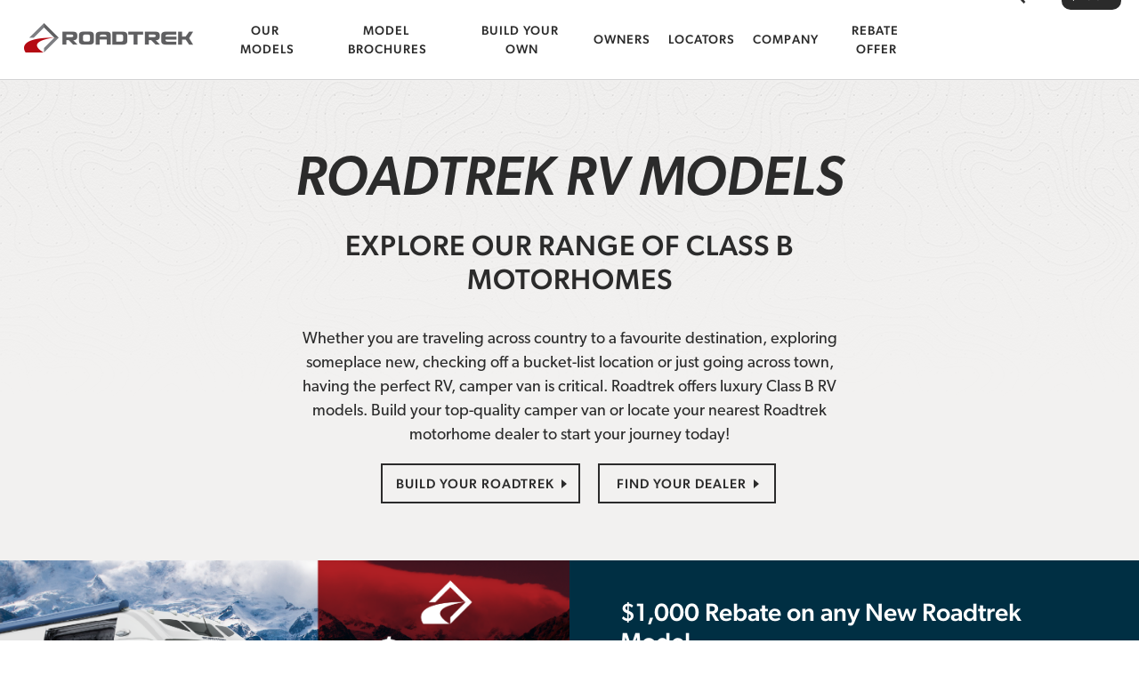

--- FILE ---
content_type: text/html; charset=UTF-8
request_url: https://roadtrek.com/models/
body_size: 19547
content:



<!DOCTYPE html>
<!--[if lt IE 10]>      <html ng-app="roadtrek" class="no-js lt-ie11 lt-ie10 "> <![endif]-->
<!--[if IE 10]>         <html ng-app="roadtrek" class="no-js lt-ie11 "> <![endif]-->
<!--[if gt IE 10]><!--> <html ng-app="roadtrek" xmlns="http://www.w3.org/1999/xhtml" xmlns:fb="http://ogp.me/ns/fb#" lang="" class="no-js "> <!--<![endif]-->
<head>
    <meta http-equiv="Content-Type" content="text/html; charset=utf-8">
    <meta http-equiv="X-UA-Compatible" content="IE=edge,chrome=1">
    <meta name="description" content="">

    <!-- Behavioral Meta Data -->
    <meta name="apple-mobile-web-app-capable" content="yes">
    <meta name="viewport" content="width=device-width, initial-scale=1, minimum-scale=1, maximum-scale=1, user-scalable=no">
        <meta property="og:image" content="https://roadtrek.com/wp-content/uploads/2024/04/roadtrek-logo.png" />
    <meta name="p:domain_verify" content="56333ebfe78bcd95b4dc42b174ecf585"/>
    <!-- Prefetch DNS for external assets. -->
    <link rel="dns-prefetch" href="//use.typekit.net">
    <link rel="dns-prefetch" href="//cloud.typography.com">

        <link rel="dns-prefetch" href="//static.olark.com">
    
    <title>Our Models | Roadtrek</title>

    <link rel="profile" href="http://gmpg.org/xfn/11" />
    <link rel="pingback" href="https://roadtrek.com/xmlrpc.php" />

    <link rel="shortcut icon" sizes="16x16 24x24 32x32 64x64" href="https://roadtrek.com/wp-content/themes/roadtrek/favicon.ico" />

    <!-- For iPad with high-resolution Retina display running iOS ≥ 7: -->
    <link rel="apple-touch-icon-precomposed" sizes="152x152" href="https://roadtrek.com/wp-content/themes/roadtrek/assets/dist/images/favicons/apple-touch-icon-152x152-precomposed.png">
    <!-- For iPad with high-resolution Retina display running iOS ≤ 6: -->
    <link rel="apple-touch-icon-precomposed" sizes="144x144" href="https://roadtrek.com/wp-content/themes/roadtrek/assets/dist/images/favicons/apple-touch-icon-144x144-precomposed.png">
    <!-- For iPhone with high-resolution Retina display running iOS ≥ 7: -->
    <link rel="apple-touch-icon-precomposed" sizes="120x120" href="https://roadtrek.com/wp-content/themes/roadtrek/assets/dist/images/favicons/apple-touch-icon-120x120-precomposed.png">
    <!-- For iPhone with high-resolution Retina display running iOS ≤ 6: -->
    <link rel="apple-touch-icon-precomposed" sizes="114x114" href="https://roadtrek.com/wp-content/themes/roadtrek/assets/dist/images/favicons/apple-touch-icon-114x114-precomposed.png">
    <!-- For the iPad mini and the first- and second-generation iPad on iOS ≥ 7: -->
    <link rel="apple-touch-icon-precomposed" sizes="76x76" href="https://roadtrek.com/wp-content/themes/roadtrek/assets/dist/images/favicons/apple-touch-icon-76x76-precomposed.png">
    <!-- For the iPad mini and the first- and second-generation iPad on iOS ≤ 6: -->
    <link rel="apple-touch-icon-precomposed" sizes="72x72" href="https://roadtrek.com/wp-content/themes/roadtrek/assets/dist/images/favicons/apple-touch-icon-72x72-precomposed.png">
    <!-- For non-Retina iPhone, iPod Touch, and Android 2.1+ devices: -->
    <link rel="apple-touch-icon-precomposed" href="https://roadtrek.com/wp-content/themes/roadtrek/assets/dist/images/favicons/apple-touch-icon-precomposed.png">


    <link rel="stylesheet" href="https://roadtrek.com/wp-content/themes/roadtrek/assets/dist/css/style.min.css?v=1763749127">

    <!-- typography -->
    <link rel="stylesheet" href="https://use.typekit.net/uuz6skb.css">
    
    <!-- Google Tag Manager -->
<script>(function(w,d,s,l,i){w[l]=w[l]||[];w[l].push({'gtm.start':
new Date().getTime(),event:'gtm.js'});var f=d.getElementsByTagName(s)[0],
j=d.createElement(s),dl=l!='dataLayer'?'&l='+l:'';j.async=true;j.src=
'https://www.googletagmanager.com/gtm.js?id='+i+dl;f.parentNode.insertBefore(j,f);
})(window,document,'script','dataLayer','GTM-5W4TZFZ');</script>
<!-- End Google Tag Manager -->
    
    
<script>(function(){var s = document.createElement('script'),e = ! document.body ? document.querySelector('head') : document.body;s.src = 'https://acsbapp.com/apps/app/assets/js/acsb.js';s.async = s.defer = true;s.onload = function(){acsbJS.init({statementLink : '',feedbackLink : '',footerHtml : '',hideMobile : false,hideTrigger : false,language : 'en',position : 'right',leadColor : '#031f49',triggerColor : '#031f49',triggerRadius : '50%',triggerPositionX : 'right',triggerPositionY : 'bottom',triggerIcon : 'people',triggerSize : 'medium',triggerOffsetX : 20,triggerOffsetY : 20,mobile : {triggerSize : 'small',triggerPositionX : 'right',triggerPositionY : 'center',triggerOffsetX : 0,triggerOffsetY : 0,triggerRadius : '0'}});};e.appendChild(s);}());</script>

    <meta name='robots' content='max-image-preview:large' />
	<style>img:is([sizes="auto" i], [sizes^="auto," i]) { contain-intrinsic-size: 3000px 1500px }</style>
	<link rel='dns-prefetch' href='//www.googletagmanager.com' />
<script type="text/javascript">
/* <![CDATA[ */
window._wpemojiSettings = {"baseUrl":"https:\/\/s.w.org\/images\/core\/emoji\/16.0.1\/72x72\/","ext":".png","svgUrl":"https:\/\/s.w.org\/images\/core\/emoji\/16.0.1\/svg\/","svgExt":".svg","source":{"concatemoji":"https:\/\/roadtrek.com\/wp-includes\/js\/wp-emoji-release.min.js"}};
/*! This file is auto-generated */
!function(s,n){var o,i,e;function c(e){try{var t={supportTests:e,timestamp:(new Date).valueOf()};sessionStorage.setItem(o,JSON.stringify(t))}catch(e){}}function p(e,t,n){e.clearRect(0,0,e.canvas.width,e.canvas.height),e.fillText(t,0,0);var t=new Uint32Array(e.getImageData(0,0,e.canvas.width,e.canvas.height).data),a=(e.clearRect(0,0,e.canvas.width,e.canvas.height),e.fillText(n,0,0),new Uint32Array(e.getImageData(0,0,e.canvas.width,e.canvas.height).data));return t.every(function(e,t){return e===a[t]})}function u(e,t){e.clearRect(0,0,e.canvas.width,e.canvas.height),e.fillText(t,0,0);for(var n=e.getImageData(16,16,1,1),a=0;a<n.data.length;a++)if(0!==n.data[a])return!1;return!0}function f(e,t,n,a){switch(t){case"flag":return n(e,"\ud83c\udff3\ufe0f\u200d\u26a7\ufe0f","\ud83c\udff3\ufe0f\u200b\u26a7\ufe0f")?!1:!n(e,"\ud83c\udde8\ud83c\uddf6","\ud83c\udde8\u200b\ud83c\uddf6")&&!n(e,"\ud83c\udff4\udb40\udc67\udb40\udc62\udb40\udc65\udb40\udc6e\udb40\udc67\udb40\udc7f","\ud83c\udff4\u200b\udb40\udc67\u200b\udb40\udc62\u200b\udb40\udc65\u200b\udb40\udc6e\u200b\udb40\udc67\u200b\udb40\udc7f");case"emoji":return!a(e,"\ud83e\udedf")}return!1}function g(e,t,n,a){var r="undefined"!=typeof WorkerGlobalScope&&self instanceof WorkerGlobalScope?new OffscreenCanvas(300,150):s.createElement("canvas"),o=r.getContext("2d",{willReadFrequently:!0}),i=(o.textBaseline="top",o.font="600 32px Arial",{});return e.forEach(function(e){i[e]=t(o,e,n,a)}),i}function t(e){var t=s.createElement("script");t.src=e,t.defer=!0,s.head.appendChild(t)}"undefined"!=typeof Promise&&(o="wpEmojiSettingsSupports",i=["flag","emoji"],n.supports={everything:!0,everythingExceptFlag:!0},e=new Promise(function(e){s.addEventListener("DOMContentLoaded",e,{once:!0})}),new Promise(function(t){var n=function(){try{var e=JSON.parse(sessionStorage.getItem(o));if("object"==typeof e&&"number"==typeof e.timestamp&&(new Date).valueOf()<e.timestamp+604800&&"object"==typeof e.supportTests)return e.supportTests}catch(e){}return null}();if(!n){if("undefined"!=typeof Worker&&"undefined"!=typeof OffscreenCanvas&&"undefined"!=typeof URL&&URL.createObjectURL&&"undefined"!=typeof Blob)try{var e="postMessage("+g.toString()+"("+[JSON.stringify(i),f.toString(),p.toString(),u.toString()].join(",")+"));",a=new Blob([e],{type:"text/javascript"}),r=new Worker(URL.createObjectURL(a),{name:"wpTestEmojiSupports"});return void(r.onmessage=function(e){c(n=e.data),r.terminate(),t(n)})}catch(e){}c(n=g(i,f,p,u))}t(n)}).then(function(e){for(var t in e)n.supports[t]=e[t],n.supports.everything=n.supports.everything&&n.supports[t],"flag"!==t&&(n.supports.everythingExceptFlag=n.supports.everythingExceptFlag&&n.supports[t]);n.supports.everythingExceptFlag=n.supports.everythingExceptFlag&&!n.supports.flag,n.DOMReady=!1,n.readyCallback=function(){n.DOMReady=!0}}).then(function(){return e}).then(function(){var e;n.supports.everything||(n.readyCallback(),(e=n.source||{}).concatemoji?t(e.concatemoji):e.wpemoji&&e.twemoji&&(t(e.twemoji),t(e.wpemoji)))}))}((window,document),window._wpemojiSettings);
/* ]]> */
</script>
<link rel='stylesheet' id='style-css' href='https://roadtrek.com/wp-content/themes/roadtrek/style.css' media='all' />
<style id='wp-emoji-styles-inline-css' type='text/css'>

	img.wp-smiley, img.emoji {
		display: inline !important;
		border: none !important;
		box-shadow: none !important;
		height: 1em !important;
		width: 1em !important;
		margin: 0 0.07em !important;
		vertical-align: -0.1em !important;
		background: none !important;
		padding: 0 !important;
	}
</style>
<link rel='stylesheet' id='wp-block-library-css' href='https://roadtrek.com/wp-includes/css/dist/block-library/style.min.css' media='all' />
<style id='classic-theme-styles-inline-css' type='text/css'>
/*! This file is auto-generated */
.wp-block-button__link{color:#fff;background-color:#32373c;border-radius:9999px;box-shadow:none;text-decoration:none;padding:calc(.667em + 2px) calc(1.333em + 2px);font-size:1.125em}.wp-block-file__button{background:#32373c;color:#fff;text-decoration:none}
</style>
<style id='global-styles-inline-css' type='text/css'>
:root{--wp--preset--aspect-ratio--square: 1;--wp--preset--aspect-ratio--4-3: 4/3;--wp--preset--aspect-ratio--3-4: 3/4;--wp--preset--aspect-ratio--3-2: 3/2;--wp--preset--aspect-ratio--2-3: 2/3;--wp--preset--aspect-ratio--16-9: 16/9;--wp--preset--aspect-ratio--9-16: 9/16;--wp--preset--color--black: #000000;--wp--preset--color--cyan-bluish-gray: #abb8c3;--wp--preset--color--white: #ffffff;--wp--preset--color--pale-pink: #f78da7;--wp--preset--color--vivid-red: #cf2e2e;--wp--preset--color--luminous-vivid-orange: #ff6900;--wp--preset--color--luminous-vivid-amber: #fcb900;--wp--preset--color--light-green-cyan: #7bdcb5;--wp--preset--color--vivid-green-cyan: #00d084;--wp--preset--color--pale-cyan-blue: #8ed1fc;--wp--preset--color--vivid-cyan-blue: #0693e3;--wp--preset--color--vivid-purple: #9b51e0;--wp--preset--gradient--vivid-cyan-blue-to-vivid-purple: linear-gradient(135deg,rgba(6,147,227,1) 0%,rgb(155,81,224) 100%);--wp--preset--gradient--light-green-cyan-to-vivid-green-cyan: linear-gradient(135deg,rgb(122,220,180) 0%,rgb(0,208,130) 100%);--wp--preset--gradient--luminous-vivid-amber-to-luminous-vivid-orange: linear-gradient(135deg,rgba(252,185,0,1) 0%,rgba(255,105,0,1) 100%);--wp--preset--gradient--luminous-vivid-orange-to-vivid-red: linear-gradient(135deg,rgba(255,105,0,1) 0%,rgb(207,46,46) 100%);--wp--preset--gradient--very-light-gray-to-cyan-bluish-gray: linear-gradient(135deg,rgb(238,238,238) 0%,rgb(169,184,195) 100%);--wp--preset--gradient--cool-to-warm-spectrum: linear-gradient(135deg,rgb(74,234,220) 0%,rgb(151,120,209) 20%,rgb(207,42,186) 40%,rgb(238,44,130) 60%,rgb(251,105,98) 80%,rgb(254,248,76) 100%);--wp--preset--gradient--blush-light-purple: linear-gradient(135deg,rgb(255,206,236) 0%,rgb(152,150,240) 100%);--wp--preset--gradient--blush-bordeaux: linear-gradient(135deg,rgb(254,205,165) 0%,rgb(254,45,45) 50%,rgb(107,0,62) 100%);--wp--preset--gradient--luminous-dusk: linear-gradient(135deg,rgb(255,203,112) 0%,rgb(199,81,192) 50%,rgb(65,88,208) 100%);--wp--preset--gradient--pale-ocean: linear-gradient(135deg,rgb(255,245,203) 0%,rgb(182,227,212) 50%,rgb(51,167,181) 100%);--wp--preset--gradient--electric-grass: linear-gradient(135deg,rgb(202,248,128) 0%,rgb(113,206,126) 100%);--wp--preset--gradient--midnight: linear-gradient(135deg,rgb(2,3,129) 0%,rgb(40,116,252) 100%);--wp--preset--font-size--small: 13px;--wp--preset--font-size--medium: 20px;--wp--preset--font-size--large: 36px;--wp--preset--font-size--x-large: 42px;--wp--preset--spacing--20: 0.44rem;--wp--preset--spacing--30: 0.67rem;--wp--preset--spacing--40: 1rem;--wp--preset--spacing--50: 1.5rem;--wp--preset--spacing--60: 2.25rem;--wp--preset--spacing--70: 3.38rem;--wp--preset--spacing--80: 5.06rem;--wp--preset--shadow--natural: 6px 6px 9px rgba(0, 0, 0, 0.2);--wp--preset--shadow--deep: 12px 12px 50px rgba(0, 0, 0, 0.4);--wp--preset--shadow--sharp: 6px 6px 0px rgba(0, 0, 0, 0.2);--wp--preset--shadow--outlined: 6px 6px 0px -3px rgba(255, 255, 255, 1), 6px 6px rgba(0, 0, 0, 1);--wp--preset--shadow--crisp: 6px 6px 0px rgba(0, 0, 0, 1);}:where(.is-layout-flex){gap: 0.5em;}:where(.is-layout-grid){gap: 0.5em;}body .is-layout-flex{display: flex;}.is-layout-flex{flex-wrap: wrap;align-items: center;}.is-layout-flex > :is(*, div){margin: 0;}body .is-layout-grid{display: grid;}.is-layout-grid > :is(*, div){margin: 0;}:where(.wp-block-columns.is-layout-flex){gap: 2em;}:where(.wp-block-columns.is-layout-grid){gap: 2em;}:where(.wp-block-post-template.is-layout-flex){gap: 1.25em;}:where(.wp-block-post-template.is-layout-grid){gap: 1.25em;}.has-black-color{color: var(--wp--preset--color--black) !important;}.has-cyan-bluish-gray-color{color: var(--wp--preset--color--cyan-bluish-gray) !important;}.has-white-color{color: var(--wp--preset--color--white) !important;}.has-pale-pink-color{color: var(--wp--preset--color--pale-pink) !important;}.has-vivid-red-color{color: var(--wp--preset--color--vivid-red) !important;}.has-luminous-vivid-orange-color{color: var(--wp--preset--color--luminous-vivid-orange) !important;}.has-luminous-vivid-amber-color{color: var(--wp--preset--color--luminous-vivid-amber) !important;}.has-light-green-cyan-color{color: var(--wp--preset--color--light-green-cyan) !important;}.has-vivid-green-cyan-color{color: var(--wp--preset--color--vivid-green-cyan) !important;}.has-pale-cyan-blue-color{color: var(--wp--preset--color--pale-cyan-blue) !important;}.has-vivid-cyan-blue-color{color: var(--wp--preset--color--vivid-cyan-blue) !important;}.has-vivid-purple-color{color: var(--wp--preset--color--vivid-purple) !important;}.has-black-background-color{background-color: var(--wp--preset--color--black) !important;}.has-cyan-bluish-gray-background-color{background-color: var(--wp--preset--color--cyan-bluish-gray) !important;}.has-white-background-color{background-color: var(--wp--preset--color--white) !important;}.has-pale-pink-background-color{background-color: var(--wp--preset--color--pale-pink) !important;}.has-vivid-red-background-color{background-color: var(--wp--preset--color--vivid-red) !important;}.has-luminous-vivid-orange-background-color{background-color: var(--wp--preset--color--luminous-vivid-orange) !important;}.has-luminous-vivid-amber-background-color{background-color: var(--wp--preset--color--luminous-vivid-amber) !important;}.has-light-green-cyan-background-color{background-color: var(--wp--preset--color--light-green-cyan) !important;}.has-vivid-green-cyan-background-color{background-color: var(--wp--preset--color--vivid-green-cyan) !important;}.has-pale-cyan-blue-background-color{background-color: var(--wp--preset--color--pale-cyan-blue) !important;}.has-vivid-cyan-blue-background-color{background-color: var(--wp--preset--color--vivid-cyan-blue) !important;}.has-vivid-purple-background-color{background-color: var(--wp--preset--color--vivid-purple) !important;}.has-black-border-color{border-color: var(--wp--preset--color--black) !important;}.has-cyan-bluish-gray-border-color{border-color: var(--wp--preset--color--cyan-bluish-gray) !important;}.has-white-border-color{border-color: var(--wp--preset--color--white) !important;}.has-pale-pink-border-color{border-color: var(--wp--preset--color--pale-pink) !important;}.has-vivid-red-border-color{border-color: var(--wp--preset--color--vivid-red) !important;}.has-luminous-vivid-orange-border-color{border-color: var(--wp--preset--color--luminous-vivid-orange) !important;}.has-luminous-vivid-amber-border-color{border-color: var(--wp--preset--color--luminous-vivid-amber) !important;}.has-light-green-cyan-border-color{border-color: var(--wp--preset--color--light-green-cyan) !important;}.has-vivid-green-cyan-border-color{border-color: var(--wp--preset--color--vivid-green-cyan) !important;}.has-pale-cyan-blue-border-color{border-color: var(--wp--preset--color--pale-cyan-blue) !important;}.has-vivid-cyan-blue-border-color{border-color: var(--wp--preset--color--vivid-cyan-blue) !important;}.has-vivid-purple-border-color{border-color: var(--wp--preset--color--vivid-purple) !important;}.has-vivid-cyan-blue-to-vivid-purple-gradient-background{background: var(--wp--preset--gradient--vivid-cyan-blue-to-vivid-purple) !important;}.has-light-green-cyan-to-vivid-green-cyan-gradient-background{background: var(--wp--preset--gradient--light-green-cyan-to-vivid-green-cyan) !important;}.has-luminous-vivid-amber-to-luminous-vivid-orange-gradient-background{background: var(--wp--preset--gradient--luminous-vivid-amber-to-luminous-vivid-orange) !important;}.has-luminous-vivid-orange-to-vivid-red-gradient-background{background: var(--wp--preset--gradient--luminous-vivid-orange-to-vivid-red) !important;}.has-very-light-gray-to-cyan-bluish-gray-gradient-background{background: var(--wp--preset--gradient--very-light-gray-to-cyan-bluish-gray) !important;}.has-cool-to-warm-spectrum-gradient-background{background: var(--wp--preset--gradient--cool-to-warm-spectrum) !important;}.has-blush-light-purple-gradient-background{background: var(--wp--preset--gradient--blush-light-purple) !important;}.has-blush-bordeaux-gradient-background{background: var(--wp--preset--gradient--blush-bordeaux) !important;}.has-luminous-dusk-gradient-background{background: var(--wp--preset--gradient--luminous-dusk) !important;}.has-pale-ocean-gradient-background{background: var(--wp--preset--gradient--pale-ocean) !important;}.has-electric-grass-gradient-background{background: var(--wp--preset--gradient--electric-grass) !important;}.has-midnight-gradient-background{background: var(--wp--preset--gradient--midnight) !important;}.has-small-font-size{font-size: var(--wp--preset--font-size--small) !important;}.has-medium-font-size{font-size: var(--wp--preset--font-size--medium) !important;}.has-large-font-size{font-size: var(--wp--preset--font-size--large) !important;}.has-x-large-font-size{font-size: var(--wp--preset--font-size--x-large) !important;}
:where(.wp-block-post-template.is-layout-flex){gap: 1.25em;}:where(.wp-block-post-template.is-layout-grid){gap: 1.25em;}
:where(.wp-block-columns.is-layout-flex){gap: 2em;}:where(.wp-block-columns.is-layout-grid){gap: 2em;}
:root :where(.wp-block-pullquote){font-size: 1.5em;line-height: 1.6;}
</style>
<link rel='stylesheet' id='contact-form-7-css' href='https://roadtrek.com/wp-content/plugins/contact-form-7/includes/css/styles.css?ver=6.1' media='all' />
<link rel='stylesheet' id='fc-form-css-css' href='https://roadtrek.com/wp-content/plugins/formcraft3/assets/css/form.min.css?ver=3.3.1' media='all' />
<link rel='stylesheet' id='forget-about-shortcode-buttons-css' href='https://roadtrek.com/wp-content/plugins/forget-about-shortcode-buttons/public/css/button-styles.css?ver=2.1.3' media='all' />
<script type="text/javascript" src="https://roadtrek.com/wp-includes/js/jquery/jquery.min.js?ver=3.7.1" id="jquery-core-js"></script>
<script type="text/javascript" src="https://roadtrek.com/wp-includes/js/jquery/jquery-migrate.min.js?ver=3.4.1" id="jquery-migrate-js"></script>
<link rel="https://api.w.org/" href="https://roadtrek.com/wp-json/" /><link rel="alternate" title="JSON" type="application/json" href="https://roadtrek.com/wp-json/wp/v2/pages/40" /><link rel="canonical" href="https://roadtrek.com/models/" />
<link rel="alternate" title="oEmbed (JSON)" type="application/json+oembed" href="https://roadtrek.com/wp-json/oembed/1.0/embed?url=https%3A%2F%2Froadtrek.com%2Fmodels%2F" />
<link rel="alternate" title="oEmbed (XML)" type="text/xml+oembed" href="https://roadtrek.com/wp-json/oembed/1.0/embed?url=https%3A%2F%2Froadtrek.com%2Fmodels%2F&#038;format=xml" />
<meta name="generator" content="Site Kit by Google 1.157.0" /><link rel='https://github.com/WP-API/WP-API' href='https://roadtrek.com/api' />

		<script>
		(function(h,o,t,j,a,r){
			h.hj=h.hj||function(){(h.hj.q=h.hj.q||[]).push(arguments)};
			h._hjSettings={hjid:5007124,hjsv:5};
			a=o.getElementsByTagName('head')[0];
			r=o.createElement('script');r.async=1;
			r.src=t+h._hjSettings.hjid+j+h._hjSettings.hjsv;
			a.appendChild(r);
		})(window,document,'//static.hotjar.com/c/hotjar-','.js?sv=');
		</script>
		<meta name="generator" content="Elementor 3.30.2; features: e_font_icon_svg, additional_custom_breakpoints, e_element_cache; settings: css_print_method-external, google_font-enabled, font_display-swap">
			<style>
				.e-con.e-parent:nth-of-type(n+4):not(.e-lazyloaded):not(.e-no-lazyload),
				.e-con.e-parent:nth-of-type(n+4):not(.e-lazyloaded):not(.e-no-lazyload) * {
					background-image: none !important;
				}
				@media screen and (max-height: 1024px) {
					.e-con.e-parent:nth-of-type(n+3):not(.e-lazyloaded):not(.e-no-lazyload),
					.e-con.e-parent:nth-of-type(n+3):not(.e-lazyloaded):not(.e-no-lazyload) * {
						background-image: none !important;
					}
				}
				@media screen and (max-height: 640px) {
					.e-con.e-parent:nth-of-type(n+2):not(.e-lazyloaded):not(.e-no-lazyload),
					.e-con.e-parent:nth-of-type(n+2):not(.e-lazyloaded):not(.e-no-lazyload) * {
						background-image: none !important;
					}
				}
			</style>
			
<!-- Google Tag Manager snippet added by Site Kit -->
<script type="text/javascript">
/* <![CDATA[ */

			( function( w, d, s, l, i ) {
				w[l] = w[l] || [];
				w[l].push( {'gtm.start': new Date().getTime(), event: 'gtm.js'} );
				var f = d.getElementsByTagName( s )[0],
					j = d.createElement( s ), dl = l != 'dataLayer' ? '&l=' + l : '';
				j.async = true;
				j.src = 'https://www.googletagmanager.com/gtm.js?id=' + i + dl;
				f.parentNode.insertBefore( j, f );
			} )( window, document, 'script', 'dataLayer', 'GTM-5W4TZFZ' );
			
/* ]]> */
</script>

<!-- End Google Tag Manager snippet added by Site Kit -->
		<style type="text/css" id="wp-custom-css">
			#fluentform_1 input {
    border: 1px solid rgb(206, 212, 218);
    border-radius: 0.25rem;
    color: rgb(73, 80, 87);
}

#fluentform_1 label {
	width: 100%;
}

#fluentform_1 button {
	background: transparent;
	color: #2B2B2B;
	padding: 10px 60px;
	border: 2px solid;
	font-weight: 500;
}

.page-template-template-locators .Locators-tabs .Tabset .nav-tabs {
	display: flex;
	align-items: center;
	gap: 1rem;
	justify-content: start;
}

.page-template-template-locators .Locators-tabs .Tabset .nav-tabs li {
	width: auto;
	flex: auto;
}

.Locators-tabs .Tabset .nav-tabs li:first-child,
.Locators-tabs .Tabset .nav-tabs li:last-child {
	margin-right: 0;
	margin-left: 0;
}


.Locators-tabs .Tabset .nav-tabs li:first-child {
	order: 1;
}

.Header-primaryNav {
	display: flex;
	gap: 0;
	align-items: end;
	justify-content: end;
}

.Header-navItemModelImage img {
	max-width: 425px !important;
}

/* I dont like this code, but there was a second partial footer under the full footer on staging. Not sure why. Figure it out later. */
footer .Container.Footer-container ~ .Container.Footer-container {
	display: none;
}
/* Homepage Slider Fix */
.Hero-Slider .Hero-Slider-Item-Container.learn-more .Hero-Slider-Item-Content {
	text-align: center !important;
}
.Hero-Slider .Hero-Slider-Item-Container.learn-more {
	left: 0px !important;
	bottom: 30px;
	right: 0px !important;
}
.Hero-Slider .Hero-Slider-Item-Container.learn-more a {
	box-shadow: 0 10px 10px 0 rgb(0, 0, 0, 0.5);
}

/* Hiding the Locator Search on the Ram Pro-Master Tab */
.tab-content .tab-pane:first-child.active .Locators-form {
	display: none;
}
.tab-content .tab-pane:first-child.active a {
	text-decoration: underline !important;
}		</style>
		
    <!-- typekit -->
    
    <script>
        var WP_THEME_URI = 'https://roadtrek.com/wp-content/themes/roadtrek';

        // iframe resizer
        window.addEventListener('message', function(e) {
            if (e.data && e.data.height) {
                document.querySelector('.vin-iframe').style.height = e.data.height + 'px';
            }
        });

        // ---------------------------------------------------------------------
        // Google Analytics
        (function(i,s,o,g,r,a,m){i['GoogleAnalyticsObject']=r;i[r]=i[r]||function(){
        (i[r].q=i[r].q||[]).push(arguments)},i[r].l=1*new Date();a=s.createElement(o),
        m=s.getElementsByTagName(o)[0];a.async=1;a.src=g;m.parentNode.insertBefore(a,m)
        })(window,document,'script','//www.google-analytics.com/analytics.js','ga');

        ga('create', 'UA-29668280-1', 'auto');
        ga('send', 'pageview');
    </script>
<!-- Google tag (gtag.js) -->
<script async src="https://www.googletagmanager.com/gtag/js?id=G-37HPNKD808"></script>
<script>
  window.dataLayer = window.dataLayer || [];
  function gtag(){dataLayer.push(arguments);}
  gtag('js', new Date());

  gtag('config', 'G-37HPNKD808');
</script>

<script>
    jQuery(document).delegate('.registerInterestBtn', 'click', function() {
        console.log('1111');
        window.scrollTo({ top: 0, behavior: 'smooth' });
    })
</script>

    <style>
        .gm-style .gm-style-iw-c {
            display: block !important;
            box-shadow:none !important;
            background-color: transparent !important;
        }
        .gm-style .gm-style-iw-t::after {
            content:none !important;
        }
        .gm-style-iw-t button {
            display:none !important;
        }
        .RecaptchaField > div {
            margin-left: auto;
        }
    </style>
</head>


<div class="Thanks-modal">
    <div class="Thanks-modal--overlay"></div>
    <div class="Thanks-modal--content">
        <img class="Thanks-modal--image" src="https://roadtrek.com/wp-content/uploads/2015/07/CircleCheck.png">
        <h3 class="Thanks-modal-h">You're all set!</h3>
        <p>Your message has been sent successfully.</p>
        <a href="#" class="Thanks-modal--button">OK</a>
    </div>
</div>

<body class="wp-singular page-template page-template-template-models page-template-template-models-php page page-id-40 wp-theme-roadtrek Overlay models elementor-default elementor-kit-447880"      ng-controller="MainController"
      overlay
      ng-class="{ 'Overlay--isMenuActive' : isMenuOverlayActive, 'Overlay--isSearchActive' : isSearchOverlayActive }">
    
    <!-- Google Tag Manager (noscript) -->
<noscript><iframe src="https://www.googletagmanager.com/ns.html?id=GTM-5W4TZFZ"
height="0" width="0" style="display:none;visibility:hidden"></iframe></noscript>
<!-- End Google Tag Manager (noscript) -->

<!--    <div class="Announcement-bar bgblue" style="top: --><!--">-->
<!--        <p>-->
<!--            <svg xmlns="http://www.w3.org/2000/svg" height="24" viewBox="0 -960 960 960" width="24"><path d="M756-120 537-339l84-84 219 219-84 84Zm-552 0-84-84 276-276-68-68-28 28-51-51v82l-28 28-121-121 28-28h82l-50-50 142-142q20-20 43-29t47-9q24 0 47 9t43 29l-92 92 50 50-28 28 68 68 90-90q-4-11-6.5-23t-2.5-24q0-59 40.5-99.5T701-841q15 0 28.5 3t27.5 9l-99 99 72 72 99-99q7 14 9.5 27.5T841-701q0 59-40.5 99.5T701-561q-12 0-24-2t-23-7L204-120Z" fill="#fff"/></svg>-->
<!--            Website Content under construction-->
<!--        </p>-->
<!--    </div>-->
    <header class="Header-white " style="" attach attach-effects="shrink">
<!--        <section class="Container Header-Container Header-Container--secondary">-->
<!---->
<!--                --><!--        </section>-->

        
        <section class="Container Header-Container">

            <a class="Header-search"
               ng-click="isSearchActive = !isSearchActive"></a>
            <form method="get" action="https://roadtrek.com/search/" class="Header-searchBar"
                  ng-class="{ 'Header-searchBarToggled' : isSearchActive }">
                <input id="HeaderSearchBarText" type="search" name="q" placeholder="Search..." value="" autocomplete="off" />
                <a class="Icon Icon--uiX"
                   ng-click="isSearchActive = !isSearchActive"></a>
            </form>

            <a href="https://roadtrek.com" title="Roadtrek" class="Header-logo">
                <img picturefill="" class="DrRough ng-isolate-scope DrRough--isSoSoSmooth Logo-normal" src="https://roadtrek.com/wp-content/uploads/2014/08/roadtrek-logo@2x.png" alt="roadtrek logo" width="190">
                <img picturefill="" class="DrRough ng-isolate-scope DrRough--isSoSoSmooth Logo-white" src="https://roadtrek.com/wp-content/uploads/2020/06/Group-12@2x.png" alt="roadtrek logo" width="190">
            </a>

            <a id="menu-toggle" class="Header-menu"
                ng-click="isMenuActive = !isMenuActive">
                <div class="Icon Icon--menu"
                     ng-class="{ 'Icon--menuToggled' : isMenuActive }">
                    <div class="Icon--menuBar Icon--menuBar1"></div>
                    <div class="Icon--menuBar Icon--menuBar2"></div>
                    <div class="Icon--menuBar Icon--menuBar3"></div>
                </div>
            </a>

            <nav class="Header-primaryNav"
                 navipatch
                 scrollfix
                 ng-class="{ 'Header-primaryNavToggled' : isMenuActive }">
                <ul id="menu-header-primary"><li id="menu-item-725" class="menu-item menu-item-type-post_type menu-item-object-page current-menu-item page_item page-item-40 current_page_item menu-item-has-children Header-navItem menu-item-725 Header-navItem--standard" click-fallback><a href="https://roadtrek.com/models/"><span class="Header-navItemTitle"><span>Our Models</span></span></a>
<ul class="Header-subMenu sub-menu">
	<li id="menu-item-376244" class="menu-item menu-item-type-post_type menu-item-object-model Header-navItem menu-item-376244 Header-navItem--model" navipatch-left ng-cloak click-fallback><a href="https://roadtrek.com/models/2025-play/"><span class="Header-navItemTitle"><span>2026 Play</span></span>
    <span class="Header-navItemThumbnail">
        <img picturefill srcset="https://roadtrek.com/wp-content/themes/roadtrek/assets/dist/images/lazy.png" data-srcset="https://roadtrek.com/wp-content/uploads/2024/03/RT2025-21ft-SIDE-SILVER-CHROME-PLAY-C-164x74.png 2x, https://roadtrek.com/wp-content/uploads/2024/03/RT2025-21ft-SIDE-SILVER-CHROME-PLAY-C-82x37.png 1x" alt="Roadtrek Play Passenger Side in Silver" class=" DrRough lazy">
    </span>
</a>


<div class="Header-navItemModel"
     navipatch-right
     ng-cloak>
    <div class="Header-navItemModelBackground">
        <img picturefill picturefill-background-size="contain" srcset="https://roadtrek.com/wp-content/themes/roadtrek/assets/dist/images/lazy.png" data-srcset="https://roadtrek.com/wp-content/uploads/2024/03/RT-Banner-Coast-2B-1920x440.jpg 2x, https://roadtrek.com/wp-content/uploads/2024/03/RT-Banner-Coast-2B-960x220.jpg 1x" alt="" class=" DrRough lazy">
        <!--             <img src="https://roadtrek.com/wp-content/uploads/2024/03/50th-badge.png" alt="50th badge" class="Header-navItemModelBackground-Badge" />
         -->
    </div>

    <div class="Header-navItemModelImage small-model">
        <img picturefill srcset="https://roadtrek.com/wp-content/themes/roadtrek/assets/dist/images/lazy.png" data-srcset="https://roadtrek.com/wp-content/uploads/2024/03/RT2025-21ft-45-HIGH-SILVER-CHROME-PLAY-C.png 2x, " alt="" class=" DrRough lazy">
    </div>

    <div class="Header-navItemModelContainer">
        <div class="Header-navItemModelContent">
            <div class="Header-navItemModelCopy Typography">
                <h2 class="Heading--fix"><span class="Heading">2026 P<small>l</small><small>a</small><small>y</small></span></h2>                <p class="NavModel-tagline" widows>Get out and Play!</p>
            </div>

            <div class="Arrange Arrange--equal">
                                                <div class="Header-navItemModelDetail Arrange-sizeFill" ng-show="isMarket('421')">
                    <div class="Icon Icon--uiSeating"></div>
                    Four/Five                </div>
                                <div class="Header-navItemModelDetail Arrange-sizeFill" ng-show="isMarket('423')">
                    <div class="Icon Icon--uiSeating"></div>
                    Four/Five                </div>
                                
                                                <div class="Header-navItemModelDetail Arrange-sizeFill" ng-show="isMarket('421')">
                    <div class="Icon Icon--uiBed"></div>
                    Up to Three                </div>
                                <div class="Header-navItemModelDetail Arrange-sizeFill" ng-show="isMarket('423')">
                    <div class="Icon Icon--uiBed"></div>
                    Up to Three                </div>
                                
                <div class="Header-navItemModelPrice Arrange-sizeFill">
                                                                                    <div class="Pricing"><div class="Pricing-currentOffer Typography" ng-show="isMarket('421')"><span class="Heading--fix"><span class="Heading">$151,200</span></span>&nbsp;<span class="Pricing-currency">usd</span></div><div class="Pricing-offer" itemprop="offers" itemscope itemtype="http://schema.org/Offer"><span itemprop="price">$151,200</span><span itemprop="priceCurrency">USD</span></div><div class="Pricing-currentOffer Typography" ng-show="isMarket('423')"><span class="Heading--fix"><span class="Heading">$181,200</span></span>&nbsp;<span class="Pricing-currency">cdn</span></div><div class="Pricing-offer" itemprop="offers" itemscope itemtype="http://schema.org/Offer"><span itemprop="price">$181,200</span><span itemprop="priceCurrency">CDN</span></div></div>                </div>
            </div>
        </div>

                <div class="Header-navItemModelActions">
                        <a href="https://roadtrek.com/models/2025-play/" class="Button Button--primary">View Details</a>
            
                        <a href="https://roadtrek.com/build-your-own/?2025-play" class="Button Button--primary">Build Your Own</a>
                    </div>
            </div>
</div>
</li>
	<li id="menu-item-378180" class="menu-item menu-item-type-post_type menu-item-object-model Header-navItem menu-item-378180 Header-navItem--model" navipatch-left ng-cloak click-fallback><a href="https://roadtrek.com/models/2025-play-srt/"><span class="Header-navItemTitle"><span>2025 Play SRT</span></span>
    <span class="Header-navItemThumbnail">
        <img picturefill srcset="https://roadtrek.com/wp-content/themes/roadtrek/assets/dist/images/lazy.png" data-srcset="https://roadtrek.com/wp-content/uploads/2024/12/RT2025-20ft-SIDE-WHITE-CHROME-PLAY-SRT-C-164x74.png 2x, https://roadtrek.com/wp-content/uploads/2024/12/RT2025-20ft-SIDE-WHITE-CHROME-PLAY-SRT-C-82x37.png 1x" alt="" class=" DrRough lazy">
    </span>
</a>


<div class="Header-navItemModel"
     navipatch-right
     ng-cloak>
    <div class="Header-navItemModelBackground">
        <img picturefill picturefill-background-size="contain" srcset="https://roadtrek.com/wp-content/themes/roadtrek/assets/dist/images/lazy.png" data-srcset="https://roadtrek.com/wp-content/uploads/2024/03/RT-Banner-City-2-1920x440.jpg 2x, https://roadtrek.com/wp-content/uploads/2024/03/RT-Banner-City-2-960x220.jpg 1x" alt="" class=" DrRough lazy">
        <!--             <img src="https://roadtrek.com/wp-content/uploads/2024/03/50th-badge.png" alt="50th badge" class="Header-navItemModelBackground-Badge" />
         -->
    </div>

    <div class="Header-navItemModelImage ">
        <img picturefill srcset="https://roadtrek.com/wp-content/themes/roadtrek/assets/dist/images/lazy.png" data-srcset="https://roadtrek.com/wp-content/uploads/2024/12/RT2025-20ft-45-HIGH-WHITE-CHROME-PLAY-SRT-C.png 2x, " alt="" class=" DrRough lazy">
    </div>

    <div class="Header-navItemModelContainer">
        <div class="Header-navItemModelContent">
            <div class="Header-navItemModelCopy Typography">
                <h2 class="Heading--fix"><span class="Heading">2025 P<small>l</small><small>a</small><small>y</small> SR<span>T</span></span></h2>                <p class="NavModel-tagline" widows>Simple and Fun!</p>
            </div>

            <div class="Arrange Arrange--equal">
                                                <div class="Header-navItemModelDetail Arrange-sizeFill" ng-show="isMarket('global')">
                    <div class="Icon Icon--uiSeating"></div>
                    Five                </div>
                                
                                                <div class="Header-navItemModelDetail Arrange-sizeFill" ng-show="isMarket('global')">
                    <div class="Icon Icon--uiBed"></div>
                    Up to Three                </div>
                                
                <div class="Header-navItemModelPrice Arrange-sizeFill">
                                                                                    <div class="Pricing"><div class="Pricing-currentOffer Typography" ng-show="isMarket('421')"><span class="Heading--fix"><span class="Heading">$147,015</span></span>&nbsp;<span class="Pricing-currency">usd</span></div><div class="Pricing-offer" itemprop="offers" itemscope itemtype="http://schema.org/Offer"><span itemprop="price">$147,015</span><span itemprop="priceCurrency">USD</span></div><div class="Pricing-currentOffer Typography" ng-show="isMarket('423')"><span class="Heading--fix"><span class="Heading">$179,920</span></span>&nbsp;<span class="Pricing-currency">cdn</span></div><div class="Pricing-offer" itemprop="offers" itemscope itemtype="http://schema.org/Offer"><span itemprop="price">$179,920</span><span itemprop="priceCurrency">CDN</span></div></div>                </div>
            </div>
        </div>

                <div class="Header-navItemModelActions">
                        <a href="https://roadtrek.com/models/2025-play-srt/" class="Button Button--primary">View Details</a>
            
                        <a href="https://roadtrek.com/build-your-own/?2025-play-srt" class="Button Button--primary">Build Your Own</a>
                    </div>
            </div>
</div>
</li>
	<li id="menu-item-377808" class="menu-item menu-item-type-post_type menu-item-object-model Header-navItem menu-item-377808 Header-navItem--model" navipatch-left ng-cloak click-fallback><a href="https://roadtrek.com/models/2025-play-slumber/"><span class="Header-navItemTitle"><span>2025 Play Slumber</span></span>
    <span class="Header-navItemThumbnail">
        <img picturefill srcset="https://roadtrek.com/wp-content/themes/roadtrek/assets/dist/images/lazy.png" data-srcset="https://roadtrek.com/wp-content/uploads/2024/12/RT2025-21FT-SIDE-GRANITE-CHROME-PLAY-SLUMBER-C-164x74.png 2x, https://roadtrek.com/wp-content/uploads/2024/12/RT2025-21FT-SIDE-GRANITE-CHROME-PLAY-SLUMBER-C-82x37.png 1x" alt="" class=" DrRough lazy">
    </span>
</a>


<div class="Header-navItemModel"
     navipatch-right
     ng-cloak>
    <div class="Header-navItemModelBackground">
        <img picturefill picturefill-background-size="contain" srcset="https://roadtrek.com/wp-content/themes/roadtrek/assets/dist/images/lazy.png" data-srcset="https://roadtrek.com/wp-content/uploads/2024/03/RT-Banner-Beach-2-1920x440.jpg 2x, https://roadtrek.com/wp-content/uploads/2024/03/RT-Banner-Beach-2-960x220.jpg 1x" alt="" class=" DrRough lazy">
        <!--             <img src="https://roadtrek.com/wp-content/uploads/2024/03/50th-badge.png" alt="50th badge" class="Header-navItemModelBackground-Badge" />
         -->
    </div>

    <div class="Header-navItemModelImage ">
        <img picturefill srcset="https://roadtrek.com/wp-content/themes/roadtrek/assets/dist/images/lazy.png" data-srcset="https://roadtrek.com/wp-content/uploads/2024/12/RT2025-21ft-45-HIGH-GRANITE-CHROME-PLAY-SLUMBER-C-1.png 2x, " alt="" class=" DrRough lazy">
    </div>

    <div class="Header-navItemModelContainer">
        <div class="Header-navItemModelContent">
            <div class="Header-navItemModelCopy Typography">
                <h2 class="Heading--fix"><span class="Heading">2025 P<small>l</small><small>a</small><small>y</small> S<small>l</small><small>u</small><small>m</small><small>b</small><small>e</small><small>r</small></span></h2>                <p class="NavModel-tagline" widows>What memories are made of. </p>
            </div>

            <div class="Arrange Arrange--equal">
                                                <div class="Header-navItemModelDetail Arrange-sizeFill" ng-show="isMarket('global')">
                    <div class="Icon Icon--uiSeating"></div>
                    Four/Five                </div>
                                
                                                <div class="Header-navItemModelDetail Arrange-sizeFill" ng-show="isMarket('421')">
                    <div class="Icon Icon--uiBed"></div>
                    Up to Five                </div>
                                <div class="Header-navItemModelDetail Arrange-sizeFill" ng-show="isMarket('423')">
                    <div class="Icon Icon--uiBed"></div>
                    Up to Five                </div>
                                
                <div class="Header-navItemModelPrice Arrange-sizeFill">
                                                                                    <div class="Pricing"><div class="Pricing-currentOffer Typography" ng-show="isMarket('421')"><span class="Heading--fix"><span class="Heading">$156,700</span></span>&nbsp;<span class="Pricing-currency">usd</span></div><div class="Pricing-offer" itemprop="offers" itemscope itemtype="http://schema.org/Offer"><span itemprop="price">$156,700</span><span itemprop="priceCurrency">USD</span></div><div class="Pricing-currentOffer Typography" ng-show="isMarket('423')"><span class="Heading--fix"><span class="Heading">$192,600</span></span>&nbsp;<span class="Pricing-currency">cdn</span></div><div class="Pricing-offer" itemprop="offers" itemscope itemtype="http://schema.org/Offer"><span itemprop="price">$192,600</span><span itemprop="priceCurrency">CDN</span></div></div>                </div>
            </div>
        </div>

                <div class="Header-navItemModelActions">
                        <a href="https://roadtrek.com/models/2025-play-slumber/" class="Button Button--primary">View Details</a>
            
                        <a href="https://roadtrek.com/build-your-own/?2025-play-slumber" class="Button Button--primary">Build Your Own</a>
                    </div>
            </div>
</div>
</li>
	<li id="menu-item-377964" class="menu-item menu-item-type-post_type menu-item-object-model Header-navItem menu-item-377964 Header-navItem--model" navipatch-left ng-cloak click-fallback><a href="https://roadtrek.com/models/2025-play-plus/"><span class="Header-navItemTitle"><span>2025 Play +</span></span>
    <span class="Header-navItemThumbnail">
        <img picturefill srcset="https://roadtrek.com/wp-content/themes/roadtrek/assets/dist/images/lazy.png" data-srcset="https://roadtrek.com/wp-content/uploads/2024/12/RT2025-21ft-SIDE-GRAPHITE-CHROME-PLAY_PLUS-C-164x74.png 2x, https://roadtrek.com/wp-content/uploads/2024/12/RT2025-21ft-SIDE-GRAPHITE-CHROME-PLAY_PLUS-C-82x37.png 1x" alt="" class=" DrRough lazy">
    </span>
</a>


<div class="Header-navItemModel"
     navipatch-right
     ng-cloak>
    <div class="Header-navItemModelBackground">
        <img picturefill picturefill-background-size="contain" srcset="https://roadtrek.com/wp-content/themes/roadtrek/assets/dist/images/lazy.png" data-srcset="https://roadtrek.com/wp-content/uploads/2024/03/RT-Banner-Coast-2B-1920x440.jpg 2x, https://roadtrek.com/wp-content/uploads/2024/03/RT-Banner-Coast-2B-960x220.jpg 1x" alt="" class=" DrRough lazy">
        <!--             <img src="https://roadtrek.com/wp-content/uploads/2024/03/50th-badge.png" alt="50th badge" class="Header-navItemModelBackground-Badge" />
         -->
    </div>

    <div class="Header-navItemModelImage ">
        <img picturefill srcset="https://roadtrek.com/wp-content/themes/roadtrek/assets/dist/images/lazy.png" data-srcset="https://roadtrek.com/wp-content/uploads/2024/12/RT2025-21ft-45-HIGH-GRAPHITE-CHROME-PLAY_PLUS-C.png 2x, " alt="" class=" DrRough lazy">
    </div>

    <div class="Header-navItemModelContainer">
        <div class="Header-navItemModelContent">
            <div class="Header-navItemModelCopy Typography">
                <h2 class="Heading--fix"><span class="Heading">2025 P<small>l</small><small>a</small><small>y</small> +</span></h2>                <p class="NavModel-tagline" widows>Take Play to the next level!</p>
            </div>

            <div class="Arrange Arrange--equal">
                                                <div class="Header-navItemModelDetail Arrange-sizeFill" ng-show="isMarket('421')">
                    <div class="Icon Icon--uiSeating"></div>
                    2                </div>
                                <div class="Header-navItemModelDetail Arrange-sizeFill" ng-show="isMarket('423')">
                    <div class="Icon Icon--uiSeating"></div>
                    2                </div>
                                
                                                <div class="Header-navItemModelDetail Arrange-sizeFill" ng-show="isMarket('421')">
                    <div class="Icon Icon--uiBed"></div>
                    Up to Three                </div>
                                <div class="Header-navItemModelDetail Arrange-sizeFill" ng-show="isMarket('423')">
                    <div class="Icon Icon--uiBed"></div>
                    Up to Three                </div>
                                
                <div class="Header-navItemModelPrice Arrange-sizeFill">
                                                                                    <div class="Pricing"><div class="Pricing-currentOffer Typography" ng-show="isMarket('421')"><span class="Heading--fix"><span class="Heading">$158,600</span></span>&nbsp;<span class="Pricing-currency">usd</span></div><div class="Pricing-offer" itemprop="offers" itemscope itemtype="http://schema.org/Offer"><span itemprop="price">$158,600</span><span itemprop="priceCurrency">USD</span></div><div class="Pricing-currentOffer Typography" ng-show="isMarket('423')"><span class="Heading--fix"><span class="Heading">$181,284</span></span>&nbsp;<span class="Pricing-currency">cdn</span></div><div class="Pricing-offer" itemprop="offers" itemscope itemtype="http://schema.org/Offer"><span itemprop="price">$181,284</span><span itemprop="priceCurrency">CDN</span></div></div>                </div>
            </div>
        </div>

                <div class="Header-navItemModelActions">
                        <a href="https://roadtrek.com/models/2025-play-plus/" class="Button Button--primary">View Details</a>
            
                        <a href="https://roadtrek.com/build-your-own/?2025-play-plus" class="Button Button--primary">Build Your Own</a>
                    </div>
            </div>
</div>
</li>
	<li id="menu-item-378126" class="menu-item menu-item-type-post_type menu-item-object-model Header-navItem menu-item-378126 Header-navItem--model" navipatch-left ng-cloak click-fallback><a href="https://roadtrek.com/models/2025-play-plus-slumber/"><span class="Header-navItemTitle"><span>2025 Play + Slumber</span></span>
    <span class="Header-navItemThumbnail">
        <img picturefill srcset="https://roadtrek.com/wp-content/themes/roadtrek/assets/dist/images/lazy.png" data-srcset="https://roadtrek.com/wp-content/uploads/2024/12/RT2025-21ft-SIDE-CHERRY-CHROME-PLAY_PLUS-SLUMBER-C-164x74.png 2x, https://roadtrek.com/wp-content/uploads/2024/12/RT2025-21ft-SIDE-CHERRY-CHROME-PLAY_PLUS-SLUMBER-C-82x37.png 1x" alt="" class=" DrRough lazy">
    </span>
</a>


<div class="Header-navItemModel"
     navipatch-right
     ng-cloak>
    <div class="Header-navItemModelBackground">
        <img picturefill picturefill-background-size="contain" srcset="https://roadtrek.com/wp-content/themes/roadtrek/assets/dist/images/lazy.png" data-srcset="https://roadtrek.com/wp-content/uploads/2024/03/RT-Banner-Beach-2-1920x440.jpg 2x, https://roadtrek.com/wp-content/uploads/2024/03/RT-Banner-Beach-2-960x220.jpg 1x" alt="" class=" DrRough lazy">
        <!--             <img src="https://roadtrek.com/wp-content/uploads/2024/03/50th-badge.png" alt="50th badge" class="Header-navItemModelBackground-Badge" />
         -->
    </div>

    <div class="Header-navItemModelImage ">
        <img picturefill srcset="https://roadtrek.com/wp-content/themes/roadtrek/assets/dist/images/lazy.png" data-srcset="https://roadtrek.com/wp-content/uploads/2024/12/RT2025-21ft-45-HIGH-CHERRY-CHROME-PLAY_PLUS-SLUMBER-C.png 2x, " alt="" class=" DrRough lazy">
    </div>

    <div class="Header-navItemModelContainer">
        <div class="Header-navItemModelContent">
            <div class="Header-navItemModelCopy Typography">
                <h2 class="Heading--fix"><span class="Heading">2025 P<small>l</small><small>a</small><small>y</small> + S<small>l</small><small>u</small><small>m</small><small>b</small><small>e</small><small>r</small></span></h2>                <p class="NavModel-tagline" widows>Play at new heights</p>
            </div>

            <div class="Arrange Arrange--equal">
                                                <div class="Header-navItemModelDetail Arrange-sizeFill" ng-show="isMarket('global')">
                    <div class="Icon Icon--uiSeating"></div>
                    Five                </div>
                                
                                                <div class="Header-navItemModelDetail Arrange-sizeFill" ng-show="isMarket('421')">
                    <div class="Icon Icon--uiBed"></div>
                    Up to Five                </div>
                                <div class="Header-navItemModelDetail Arrange-sizeFill" ng-show="isMarket('423')">
                    <div class="Icon Icon--uiBed"></div>
                    Up to Five                </div>
                                
                <div class="Header-navItemModelPrice Arrange-sizeFill">
                                                                                    <div class="Pricing"><div class="Pricing-currentOffer Typography" ng-show="isMarket('421')"><span class="Heading--fix"><span class="Heading">$164,800</span></span>&nbsp;<span class="Pricing-currency">usd</span></div><div class="Pricing-offer" itemprop="offers" itemscope itemtype="http://schema.org/Offer"><span itemprop="price">$164,800</span><span itemprop="priceCurrency">USD</span></div><div class="Pricing-currentOffer Typography" ng-show="isMarket('423')"><span class="Heading--fix"><span class="Heading">$192,600</span></span>&nbsp;<span class="Pricing-currency">cdn</span></div><div class="Pricing-offer" itemprop="offers" itemscope itemtype="http://schema.org/Offer"><span itemprop="price">$192,600</span><span itemprop="priceCurrency">CDN</span></div></div>                </div>
            </div>
        </div>

                <div class="Header-navItemModelActions">
                        <a href="https://roadtrek.com/models/2025-play-plus-slumber/" class="Button Button--primary">View Details</a>
            
                        <a href="https://roadtrek.com/build-your-own/?2025-play-plus-slumber" class="Button Button--primary">Build Your Own</a>
                    </div>
            </div>
</div>
</li>
	<li id="menu-item-377962" class="menu-item menu-item-type-post_type menu-item-object-model Header-navItem menu-item-377962 Header-navItem--model" navipatch-left ng-cloak click-fallback><a href="https://roadtrek.com/models/2025-chase/"><span class="Header-navItemTitle"><span>2025 Chase</span></span>
    <span class="Header-navItemThumbnail">
        <img picturefill srcset="https://roadtrek.com/wp-content/themes/roadtrek/assets/dist/images/lazy.png" data-srcset="https://roadtrek.com/wp-content/uploads/2024/12/RT2025-21ft-SIDE-WHITE-SILVER-CHASE50-C-164x74.png 2x, https://roadtrek.com/wp-content/uploads/2024/12/RT2025-21ft-SIDE-WHITE-SILVER-CHASE50-C-82x37.png 1x" alt="" class=" DrRough lazy">
    </span>
</a>


<div class="Header-navItemModel"
     navipatch-right
     ng-cloak>
    <div class="Header-navItemModelBackground">
        <img picturefill picturefill-background-size="contain" srcset="https://roadtrek.com/wp-content/themes/roadtrek/assets/dist/images/lazy.png" data-srcset="https://roadtrek.com/wp-content/uploads/2024/03/RT-Banner-Mountain-2-1920x440.jpg 2x, https://roadtrek.com/wp-content/uploads/2024/03/RT-Banner-Mountain-2-960x220.jpg 1x" alt="" class=" DrRough lazy">
        <!--             <img src="https://roadtrek.com/wp-content/uploads/2024/03/50th-badge.png" alt="50th badge" class="Header-navItemModelBackground-Badge" />
         -->
    </div>

    <div class="Header-navItemModelImage ">
        <img picturefill srcset="https://roadtrek.com/wp-content/themes/roadtrek/assets/dist/images/lazy.png" data-srcset="https://roadtrek.com/wp-content/uploads/2024/12/RT2025-21ft-45-HIGH-WHITE-SILVER-CHASE50-C.png 2x, " alt="" class=" DrRough lazy">
    </div>

    <div class="Header-navItemModelContainer">
        <div class="Header-navItemModelContent">
            <div class="Header-navItemModelCopy Typography">
                <h2 class="Heading--fix"><span class="Heading">2025 C<small>h</small><small>a</small><small>s</small><small>e</small></span></h2>                <p class="NavModel-tagline" widows>Over a half-century of innovation</p>
            </div>

            <div class="Arrange Arrange--equal">
                                                <div class="Header-navItemModelDetail Arrange-sizeFill" ng-show="isMarket('global')">
                    <div class="Icon Icon--uiSeating"></div>
                    Four                </div>
                                
                                                <div class="Header-navItemModelDetail Arrange-sizeFill" ng-show="isMarket('global')">
                    <div class="Icon Icon--uiBed"></div>
                    Up to Three                </div>
                                
                <div class="Header-navItemModelPrice Arrange-sizeFill">
                                                                                    <div class="Pricing"><div class="Pricing-currentOffer Typography" ng-show="isMarket('421')"><span class="Heading--fix"><span class="Heading">$174,100</span></span>&nbsp;<span class="Pricing-currency">usd</span></div><div class="Pricing-offer" itemprop="offers" itemscope itemtype="http://schema.org/Offer"><span itemprop="price">$174,100</span><span itemprop="priceCurrency">USD</span></div><div class="Pricing-currentOffer Typography" ng-show="isMarket('423')"><span class="Heading--fix"><span class="Heading">$209,600</span></span>&nbsp;<span class="Pricing-currency">cdn</span></div><div class="Pricing-offer" itemprop="offers" itemscope itemtype="http://schema.org/Offer"><span itemprop="price">$209,600</span><span itemprop="priceCurrency">CDN</span></div></div>                </div>
            </div>
        </div>

                <div class="Header-navItemModelActions">
                        <a href="https://roadtrek.com/models/2025-chase/" class="Button Button--primary">View Details</a>
            
                        <a href="https://roadtrek.com/build-your-own/?2025-chase" class="Button Button--primary">Build Your Own</a>
                    </div>
            </div>
</div>
</li>
	<li id="menu-item-377809" class="menu-item menu-item-type-post_type menu-item-object-model Header-navItem menu-item-377809 Header-navItem--model" navipatch-left ng-cloak click-fallback><a href="https://roadtrek.com/models/2025-zion/"><span class="Header-navItemTitle"><span>2025 Zion</span></span>
    <span class="Header-navItemThumbnail">
        <img picturefill srcset="https://roadtrek.com/wp-content/themes/roadtrek/assets/dist/images/lazy.png" data-srcset="https://roadtrek.com/wp-content/uploads/2024/12/RT2025-21ft-SIDE-GRANITE-SILVER-ZION-C-164x74.png 2x, https://roadtrek.com/wp-content/uploads/2024/12/RT2025-21ft-SIDE-GRANITE-SILVER-ZION-C-82x37.png 1x" alt="" class=" DrRough lazy">
    </span>
</a>


<div class="Header-navItemModel"
     navipatch-right
     ng-cloak>
    <div class="Header-navItemModelBackground">
        <img picturefill picturefill-background-size="contain" srcset="https://roadtrek.com/wp-content/themes/roadtrek/assets/dist/images/lazy.png" data-srcset="https://roadtrek.com/wp-content/uploads/2024/03/RT-Banner-Lighthouse-2-1.jpg 2x, https://roadtrek.com/wp-content/uploads/2024/03/RT-Banner-Lighthouse-2-1-960x220.jpg 1x" alt="" class=" DrRough lazy">
        <!--             <img src="https://roadtrek.com/wp-content/uploads/2024/03/50th-badge.png" alt="50th badge" class="Header-navItemModelBackground-Badge" />
         -->
    </div>

    <div class="Header-navItemModelImage ">
        <img picturefill srcset="https://roadtrek.com/wp-content/themes/roadtrek/assets/dist/images/lazy.png" data-srcset="https://roadtrek.com/wp-content/uploads/2024/12/RT2025-21ft-45-HIGH-GRANITE-SILVER-ZION-C.png 2x, " alt="" class=" DrRough lazy">
    </div>

    <div class="Header-navItemModelContainer">
        <div class="Header-navItemModelContent">
            <div class="Header-navItemModelCopy Typography">
                <h2 class="Heading--fix"><span class="Heading">2025 Z<small>i</small><small>o</small><small>n</small></span></h2>                <p class="NavModel-tagline" widows>Someday starts now. </p>
            </div>

            <div class="Arrange Arrange--equal">
                                                <div class="Header-navItemModelDetail Arrange-sizeFill" ng-show="isMarket('global')">
                    <div class="Icon Icon--uiSeating"></div>
                    Five                </div>
                                
                                                <div class="Header-navItemModelDetail Arrange-sizeFill" ng-show="isMarket('global')">
                    <div class="Icon Icon--uiBed"></div>
                    Up to Three                </div>
                                
                <div class="Header-navItemModelPrice Arrange-sizeFill">
                                                                                    <div class="Pricing"><div class="Pricing-currentOffer Typography" ng-show="isMarket('421')"><span class="Heading--fix"><span class="Heading">$172,100</span></span>&nbsp;<span class="Pricing-currency">usd</span></div><div class="Pricing-offer" itemprop="offers" itemscope itemtype="http://schema.org/Offer"><span itemprop="price">$172,100</span><span itemprop="priceCurrency">USD</span></div><div class="Pricing-currentOffer Typography" ng-show="isMarket('423')"><span class="Heading--fix"><span class="Heading">$212,469</span></span>&nbsp;<span class="Pricing-currency">cdn</span></div><div class="Pricing-offer" itemprop="offers" itemscope itemtype="http://schema.org/Offer"><span itemprop="price">$212,469</span><span itemprop="priceCurrency">CDN</span></div></div>                </div>
            </div>
        </div>

                <div class="Header-navItemModelActions">
                        <a href="https://roadtrek.com/models/2025-zion/" class="Button Button--primary">View Details</a>
            
                        <a href="https://roadtrek.com/build-your-own/?2025-zion" class="Button Button--primary">Build Your Own</a>
                    </div>
            </div>
</div>
</li>
	<li id="menu-item-377810" class="menu-item menu-item-type-post_type menu-item-object-model Header-navItem menu-item-377810 Header-navItem--model" navipatch-left ng-cloak click-fallback><a href="https://roadtrek.com/models/2025-zion-slumber/"><span class="Header-navItemTitle"><span>2025 Zion Slumber</span></span>
    <span class="Header-navItemThumbnail">
        <img picturefill srcset="https://roadtrek.com/wp-content/themes/roadtrek/assets/dist/images/lazy.png" data-srcset="https://roadtrek.com/wp-content/uploads/2024/12/RT2025-21ft-SIDE-ZION-SLUMBER-SILVER-COBALT-C-164x74.png 2x, https://roadtrek.com/wp-content/uploads/2024/12/RT2025-21ft-SIDE-ZION-SLUMBER-SILVER-COBALT-C-82x37.png 1x" alt="" class=" DrRough lazy">
    </span>
</a>


<div class="Header-navItemModel"
     navipatch-right
     ng-cloak>
    <div class="Header-navItemModelBackground">
        <img picturefill picturefill-background-size="contain" srcset="https://roadtrek.com/wp-content/themes/roadtrek/assets/dist/images/lazy.png" data-srcset="https://roadtrek.com/wp-content/uploads/2024/03/RT-Banner-Night-2-1920x440.jpg 2x, https://roadtrek.com/wp-content/uploads/2024/03/RT-Banner-Night-2-960x220.jpg 1x" alt="" class=" DrRough lazy">
        <!--             <img src="https://roadtrek.com/wp-content/uploads/2024/03/50th-badge.png" alt="50th badge" class="Header-navItemModelBackground-Badge" />
         -->
    </div>

    <div class="Header-navItemModelImage ">
        <img picturefill srcset="https://roadtrek.com/wp-content/themes/roadtrek/assets/dist/images/lazy.png" data-srcset="https://roadtrek.com/wp-content/uploads/2024/12/RT2025-21ft-45-HIGH-ZION-SLUMBER-SILVER-COBALT-C-e1736139037182.png 2x, " alt="" class=" DrRough lazy">
    </div>

    <div class="Header-navItemModelContainer">
        <div class="Header-navItemModelContent">
            <div class="Header-navItemModelCopy Typography">
                <h2 class="Heading--fix"><span class="Heading">2025 Z<small>i</small><small>o</small><small>n</small> S<small>l</small><small>u</small><small>m</small><small>b</small><small>e</small><small>r</small></span></h2>                <p class="NavModel-tagline" widows>Step into BIG opportunities </p>
            </div>

            <div class="Arrange Arrange--equal">
                                                <div class="Header-navItemModelDetail Arrange-sizeFill" ng-show="isMarket('421')">
                    <div class="Icon Icon--uiSeating"></div>
                    Five                </div>
                                <div class="Header-navItemModelDetail Arrange-sizeFill" ng-show="isMarket('423')">
                    <div class="Icon Icon--uiSeating"></div>
                    Five                </div>
                                
                                                <div class="Header-navItemModelDetail Arrange-sizeFill" ng-show="isMarket('421')">
                    <div class="Icon Icon--uiBed"></div>
                    Up to Five                </div>
                                <div class="Header-navItemModelDetail Arrange-sizeFill" ng-show="isMarket('423')">
                    <div class="Icon Icon--uiBed"></div>
                    Up to Five                </div>
                                
                <div class="Header-navItemModelPrice Arrange-sizeFill">
                                                                                    <div class="Pricing"><div class="Pricing-currentOffer Typography" ng-show="isMarket('421')"><span class="Heading--fix"><span class="Heading">$177,525</span></span>&nbsp;<span class="Pricing-currency">usd</span></div><div class="Pricing-offer" itemprop="offers" itemscope itemtype="http://schema.org/Offer"><span itemprop="price">$177,525</span><span itemprop="priceCurrency">USD</span></div><div class="Pricing-currentOffer Typography" ng-show="isMarket('423')"><span class="Heading--fix"><span class="Heading">$225,200</span></span>&nbsp;<span class="Pricing-currency">cdn</span></div><div class="Pricing-offer" itemprop="offers" itemscope itemtype="http://schema.org/Offer"><span itemprop="price">$225,200</span><span itemprop="priceCurrency">CDN</span></div></div>                </div>
            </div>
        </div>

                <div class="Header-navItemModelActions">
                        <a href="https://roadtrek.com/models/2025-zion-slumber/" class="Button Button--primary">View Details</a>
            
                        <a href="https://roadtrek.com/build-your-own/?2025-zion-slumber" class="Button Button--primary">Build Your Own</a>
                    </div>
            </div>
</div>
</li>
	<li id="menu-item-377963" class="menu-item menu-item-type-post_type menu-item-object-model Header-navItem menu-item-377963 Header-navItem--model" navipatch-left ng-cloak click-fallback><a href="https://roadtrek.com/models/2025-ss-agile/"><span class="Header-navItemTitle"><span>2025 SS Agile</span></span>
    <span class="Header-navItemThumbnail">
        <img picturefill srcset="https://roadtrek.com/wp-content/themes/roadtrek/assets/dist/images/lazy.png" data-srcset="https://roadtrek.com/wp-content/uploads/2020/09/SS-Agile-Straight-driver-side-SILVER-ICE-164x74.png 2x, https://roadtrek.com/wp-content/uploads/2020/09/SS-Agile-Straight-driver-side-SILVER-ICE-82x37.png 1x" alt="Roadtrek SS Agile Driver Side Profile in Silver Ice" class=" DrRough lazy">
    </span>
</a>


<div class="Header-navItemModel"
     navipatch-right
     ng-cloak>
    <div class="Header-navItemModelBackground">
        <img picturefill picturefill-background-size="contain" srcset="https://roadtrek.com/wp-content/themes/roadtrek/assets/dist/images/lazy.png" data-srcset="https://roadtrek.com/wp-content/uploads/2019/09/Medium-Image-for-Website-Scene-SS-Agile-1920x440.jpg 2x, https://roadtrek.com/wp-content/uploads/2019/09/Medium-Image-for-Website-Scene-SS-Agile-960x220.jpg 1x" alt="Medium image of walking dog on beach for website scene_SS Agile" class=" DrRough lazy">
        <!--             <img src="https://roadtrek.com/wp-content/uploads/2024/03/50th-badge.png" alt="50th badge" class="Header-navItemModelBackground-Badge" />
         -->
    </div>

    <div class="Header-navItemModelImage ">
        <img picturefill srcset="https://roadtrek.com/wp-content/themes/roadtrek/assets/dist/images/lazy.png" data-srcset="https://roadtrek.com/wp-content/uploads/2020/09/SS-Agile-Angled-driver-side-SILVER-ICE.png 2x, https://roadtrek.com/wp-content/uploads/2020/09/SS-Agile-Angled-driver-side-SILVER-ICE-640x344.png 1x" alt="Roadtrek SS Agile Driver Side Angled Profile in Silver Ice" class=" DrRough lazy">
    </div>

    <div class="Header-navItemModelContainer">
        <div class="Header-navItemModelContent">
            <div class="Header-navItemModelCopy Typography">
                <h2 class="Heading--fix"><span class="Heading">2025 SS <span>A</span><small>g</small><small>i</small><small>l</small><small>e</small></span></h2>                <p class="NavModel-tagline" widows>The perfect coach for building memories</p>
            </div>

            <div class="Arrange Arrange--equal">
                                                <div class="Header-navItemModelDetail Arrange-sizeFill" ng-show="isMarket('global')">
                    <div class="Icon Icon--uiSeating"></div>
                    Five                </div>
                                
                                                <div class="Header-navItemModelDetail Arrange-sizeFill" ng-show="isMarket('global')">
                    <div class="Icon Icon--uiBed"></div>
                    Up to Three                </div>
                                
                <div class="Header-navItemModelPrice Arrange-sizeFill">
                                                                                    <div class="Pricing"><div class="Pricing-currentOffer Typography" ng-show="isMarket('421')"><span class="Heading--fix"><span class="Heading">$197,246</span></span>&nbsp;<span class="Pricing-currency">usd</span></div><div class="Pricing-offer" itemprop="offers" itemscope itemtype="http://schema.org/Offer"><span itemprop="price">$197,246</span><span itemprop="priceCurrency">USD</span></div><div class="Pricing-currentOffer Typography" ng-show="isMarket('423')"><span class="Heading--fix"><span class="Heading">$243,446</span></span>&nbsp;<span class="Pricing-currency">cdn</span></div><div class="Pricing-offer" itemprop="offers" itemscope itemtype="http://schema.org/Offer"><span itemprop="price">$243,446</span><span itemprop="priceCurrency">CDN</span></div></div>                </div>
            </div>
        </div>

                <div class="Header-navItemModelActions">
                        <a href="https://roadtrek.com/models/2025-ss-agile/" class="Button Button--primary">View Details</a>
            
                        <a href="https://roadtrek.com/build-your-own/?2025-ss-agile" class="Button Button--primary">Build Your Own</a>
                    </div>
            </div>
</div>
</li>
	<li id="menu-item-376249" class="menu-item menu-item-type-post_type menu-item-object-model Header-navItem menu-item-376249 Header-navItem--model" navipatch-left ng-cloak click-fallback><a href="https://roadtrek.com/models/2024-zion-srt/"><span class="Header-navItemTitle"><span>2024 Zion SRT</span></span>
    <span class="Header-navItemThumbnail">
        <img picturefill srcset="https://roadtrek.com/wp-content/themes/roadtrek/assets/dist/images/lazy.png" data-srcset="https://roadtrek.com/wp-content/uploads/2024/03/RT2025-20ft-SIDE-WHITE-MINT-ZION-SRT-C-164x74.png 2x, https://roadtrek.com/wp-content/uploads/2024/03/RT2025-20ft-SIDE-WHITE-MINT-ZION-SRT-C-82x37.png 1x" alt="" class=" DrRough lazy">
    </span>
</a>


<div class="Header-navItemModel"
     navipatch-right
     ng-cloak>
    <div class="Header-navItemModelBackground">
        <img picturefill picturefill-background-size="contain" srcset="https://roadtrek.com/wp-content/themes/roadtrek/assets/dist/images/lazy.png" data-srcset="https://roadtrek.com/wp-content/uploads/2024/03/RT-Banner-Desert-2-1920x440.jpg 2x, https://roadtrek.com/wp-content/uploads/2024/03/RT-Banner-Desert-2-960x220.jpg 1x" alt="" class=" DrRough lazy">
        <!--             <img src="https://roadtrek.com/wp-content/uploads/2024/03/50th-badge.png" alt="50th badge" class="Header-navItemModelBackground-Badge" />
         -->
    </div>

    <div class="Header-navItemModelImage ">
        <img picturefill srcset="https://roadtrek.com/wp-content/themes/roadtrek/assets/dist/images/lazy.png" data-srcset="https://roadtrek.com/wp-content/uploads/2024/03/RT2025-20ft-45-HIGH-WHITE-MINT-ZION-SRT-C.png 2x, " alt="" class=" DrRough lazy">
    </div>

    <div class="Header-navItemModelContainer">
        <div class="Header-navItemModelContent">
            <div class="Header-navItemModelCopy Typography">
                <h2 class="Heading--fix"><span class="Heading">2024 Z<small>i</small><small>o</small><small>n</small> SR<span>T</span></span></h2>                <p class="NavModel-tagline" widows>It's the little things that make life big.</p>
            </div>

            <div class="Arrange Arrange--equal">
                                                <div class="Header-navItemModelDetail Arrange-sizeFill" ng-show="isMarket('global')">
                    <div class="Icon Icon--uiSeating"></div>
                    Five                </div>
                                
                                                <div class="Header-navItemModelDetail Arrange-sizeFill" ng-show="isMarket('global')">
                    <div class="Icon Icon--uiBed"></div>
                    Up to Three                </div>
                                
                <div class="Header-navItemModelPrice Arrange-sizeFill">
                                                                                    <div class="Pricing"><div class="Pricing-currentOffer Typography" ng-show="isMarket('421')"><span class="Heading--fix"><span class="Heading">$190,540</span></span>&nbsp;<span class="Pricing-currency">usd</span></div><div class="Pricing-offer" itemprop="offers" itemscope itemtype="http://schema.org/Offer"><span itemprop="price">$190,540</span><span itemprop="priceCurrency">USD</span></div><div class="Pricing-currentOffer Typography" ng-show="isMarket('423')"><span class="Heading--fix"><span class="Heading">$217,399</span></span>&nbsp;<span class="Pricing-currency">cdn</span></div><div class="Pricing-offer" itemprop="offers" itemscope itemtype="http://schema.org/Offer"><span itemprop="price">$217,399</span><span itemprop="priceCurrency">CDN</span></div></div>                </div>
            </div>
        </div>

                <div class="Header-navItemModelActions">
                        <a href="https://roadtrek.com/models/2024-zion-srt/" class="Button Button--primary">View Details</a>
            
                        <a href="https://roadtrek.com/build-your-own/?2024-zion-srt" class="Button Button--primary">Build Your Own</a>
                    </div>
            </div>
</div>
</li>
	<li id="menu-item-376251" class="menu-item menu-item-type-post_type menu-item-object-model Header-navItem menu-item-376251 Header-navItem--model" navipatch-left ng-cloak click-fallback><a href="https://roadtrek.com/models/2024-pivot/"><span class="Header-navItemTitle"><span>2024 Pivot</span></span>
    <span class="Header-navItemThumbnail">
        <img picturefill srcset="https://roadtrek.com/wp-content/themes/roadtrek/assets/dist/images/lazy.png" data-srcset="https://roadtrek.com/wp-content/uploads/2024/03/RT2025-21ft-SIDE-CERAMIC-CHROME-PIVOT-C-164x74.png 2x, https://roadtrek.com/wp-content/uploads/2024/03/RT2025-21ft-SIDE-CERAMIC-CHROME-PIVOT-C-82x37.png 1x" alt="" class=" DrRough lazy">
    </span>
</a>


<div class="Header-navItemModel"
     navipatch-right
     ng-cloak>
    <div class="Header-navItemModelBackground">
        <img picturefill picturefill-background-size="contain" srcset="https://roadtrek.com/wp-content/themes/roadtrek/assets/dist/images/lazy.png" data-srcset="https://roadtrek.com/wp-content/uploads/2024/03/RT-Banner-Desert-2B-1920x440.jpg 2x, https://roadtrek.com/wp-content/uploads/2024/03/RT-Banner-Desert-2B-960x220.jpg 1x" alt="" class=" DrRough lazy">
        <!--             <img src="https://roadtrek.com/wp-content/uploads/2024/03/50th-badge.png" alt="50th badge" class="Header-navItemModelBackground-Badge" />
         -->
    </div>

    <div class="Header-navItemModelImage ">
        <img picturefill srcset="https://roadtrek.com/wp-content/themes/roadtrek/assets/dist/images/lazy.png" data-srcset="https://roadtrek.com/wp-content/uploads/2024/03/RT2025-21ft-45-HIGH-CERAMIC-CHROME-PIVOT-C.png 2x, " alt="" class=" DrRough lazy">
    </div>

    <div class="Header-navItemModelContainer">
        <div class="Header-navItemModelContent">
            <div class="Header-navItemModelCopy Typography">
                <h2 class="Heading--fix"><span class="Heading">2024 P<small>i</small><small>v</small><small>o</small><small><span>t</span></small></span></h2>                <p class="NavModel-tagline" widows>Ready to Pivot to something new!</p>
            </div>

            <div class="Arrange Arrange--equal">
                                                <div class="Header-navItemModelDetail Arrange-sizeFill" ng-show="isMarket('global')">
                    <div class="Icon Icon--uiSeating"></div>
                    Four                </div>
                                
                                                <div class="Header-navItemModelDetail Arrange-sizeFill" ng-show="isMarket('global')">
                    <div class="Icon Icon--uiBed"></div>
                    Up to three                </div>
                                
                <div class="Header-navItemModelPrice Arrange-sizeFill">
                                                                                    <div class="Pricing"><div class="Pricing-currentOffer Typography" ng-show="isMarket('421')"><span class="Heading--fix"><span class="Heading">$201,096</span></span>&nbsp;<span class="Pricing-currency">usd</span></div><div class="Pricing-offer" itemprop="offers" itemscope itemtype="http://schema.org/Offer"><span itemprop="price">$201,096</span><span itemprop="priceCurrency">USD</span></div><div class="Pricing-currentOffer Typography" ng-show="isMarket('423')"><span class="Heading--fix"><span class="Heading">$229,159</span></span>&nbsp;<span class="Pricing-currency">cdn</span></div><div class="Pricing-offer" itemprop="offers" itemscope itemtype="http://schema.org/Offer"><span itemprop="price">$229,159</span><span itemprop="priceCurrency">CDN</span></div></div>                </div>
            </div>
        </div>

                <div class="Header-navItemModelActions">
                        <a href="https://roadtrek.com/models/2024-pivot/" class="Button Button--primary">View Details</a>
            
                        <a href="https://roadtrek.com/build-your-own/?2024-pivot" class="Button Button--primary">Build Your Own</a>
                    </div>
            </div>
</div>
</li>
	<li id="menu-item-376252" class="menu-item menu-item-type-post_type menu-item-object-model Header-navItem menu-item-376252 Header-navItem--model" navipatch-left ng-cloak click-fallback><a href="https://roadtrek.com/models/2024-pivot-slumber/"><span class="Header-navItemTitle"><span>2024 Pivot Slumber</span></span>
    <span class="Header-navItemThumbnail">
        <img picturefill srcset="https://roadtrek.com/wp-content/themes/roadtrek/assets/dist/images/lazy.png" data-srcset="https://roadtrek.com/wp-content/uploads/2024/03/RT2025-21ft-SIDE-PIVOT-SLUMBER-WHITE-ROSE-C-164x74.png 2x, https://roadtrek.com/wp-content/uploads/2024/03/RT2025-21ft-SIDE-PIVOT-SLUMBER-WHITE-ROSE-C-82x37.png 1x" alt="" class=" DrRough lazy">
    </span>
</a>


<div class="Header-navItemModel"
     navipatch-right
     ng-cloak>
    <div class="Header-navItemModelBackground">
        <img picturefill picturefill-background-size="contain" srcset="https://roadtrek.com/wp-content/themes/roadtrek/assets/dist/images/lazy.png" data-srcset="https://roadtrek.com/wp-content/uploads/2024/03/RT-Banner-Coast-2-1920x440.jpg 2x, https://roadtrek.com/wp-content/uploads/2024/03/RT-Banner-Coast-2-960x220.jpg 1x" alt="" class=" DrRough lazy">
        <!--             <img src="https://roadtrek.com/wp-content/uploads/2024/03/50th-badge.png" alt="50th badge" class="Header-navItemModelBackground-Badge" />
         -->
    </div>

    <div class="Header-navItemModelImage ">
        <img picturefill srcset="https://roadtrek.com/wp-content/themes/roadtrek/assets/dist/images/lazy.png" data-srcset="https://roadtrek.com/wp-content/uploads/2024/03/RT2025-21ft-45-HIGH-PIVOT-SLUMBER-WHITE-ROSE-C-e1736226364374.png 2x, " alt="" class=" DrRough lazy">
    </div>

    <div class="Header-navItemModelContainer">
        <div class="Header-navItemModelContent">
            <div class="Header-navItemModelCopy Typography">
                <h2 class="Heading--fix"><span class="Heading">2024 P<small>i</small><small>v</small><small>o</small><small><span>t</span></small> S<small>l</small><small>u</small><small>m</small><small>b</small><small>e</small><small>r</small></span></h2>                <p class="NavModel-tagline" widows>Explore elevated comfort.</p>
            </div>

            <div class="Arrange Arrange--equal">
                                                <div class="Header-navItemModelDetail Arrange-sizeFill" ng-show="isMarket('global')">
                    <div class="Icon Icon--uiSeating"></div>
                    Four                </div>
                                
                                                <div class="Header-navItemModelDetail Arrange-sizeFill" ng-show="isMarket('global')">
                    <div class="Icon Icon--uiBed"></div>
                    Up to five                </div>
                                
                <div class="Header-navItemModelPrice Arrange-sizeFill">
                                                                                    <div class="Pricing"><div class="Pricing-currentOffer Typography" ng-show="isMarket('421')"><span class="Heading--fix"><span class="Heading">$211,750</span></span>&nbsp;<span class="Pricing-currency">usd</span></div><div class="Pricing-offer" itemprop="offers" itemscope itemtype="http://schema.org/Offer"><span itemprop="price">$211,750</span><span itemprop="priceCurrency">USD</span></div><div class="Pricing-currentOffer Typography" ng-show="isMarket('423')"><span class="Heading--fix"><span class="Heading">$242,389</span></span>&nbsp;<span class="Pricing-currency">cdn</span></div><div class="Pricing-offer" itemprop="offers" itemscope itemtype="http://schema.org/Offer"><span itemprop="price">$242,389</span><span itemprop="priceCurrency">CDN</span></div></div>                </div>
            </div>
        </div>

                <div class="Header-navItemModelActions">
                        <a href="https://roadtrek.com/models/2024-pivot-slumber/" class="Button Button--primary">View Details</a>
            
                        <a href="https://roadtrek.com/build-your-own/?2024-pivot-slumber" class="Button Button--primary">Build Your Own</a>
                    </div>
            </div>
</div>
</li>
</ul>
</li>
<li id="menu-item-39417" class="menu-item menu-item-type-post_type menu-item-object-page Header-navItem menu-item-39417 Header-navItem--standard"><a href="https://roadtrek.com/brochures/"><span class="Header-navItemTitle"><span>Model Brochures</span></span></a></li>
<li id="menu-item-726" class="menu-item menu-item-type-post_type menu-item-object-page Header-navItem menu-item-726 Header-navItem--standard"><a href="https://roadtrek.com/build-your-own/"><span class="Header-navItemTitle"><span>Build Your Own</span></span></a></li>
<li id="menu-item-275894" class="menu-item menu-item-type-post_type menu-item-object-page menu-item-has-children Header-navItem menu-item-275894 Header-navItem--standard" click-fallback><a href="https://roadtrek.com/owners-2/"><span class="Header-navItemTitle"><span>Owners</span></span></a>
<ul class="Header-subMenu sub-menu">
	<li id="menu-item-275895" class="menu-item menu-item-type-custom menu-item-object-custom Header-navItem menu-item-275895 Header-navItem--standard"><a href="/locators/?type=service"><span class="Header-navItemTitle"><span>Find a Service Center</span></span></a></li>
	<li id="menu-item-3206" class="menu-item menu-item-type-custom menu-item-object-custom Header-navItem menu-item-3206 Header-navItem--standard"><a href="/owners#section-manuals"><span class="Header-navItemTitle"><span>Owner&#8217;s Manuals</span></span></a></li>
	<li id="menu-item-281957" class="menu-item menu-item-type-post_type menu-item-object-page Header-navItem menu-item-281957 Header-navItem--standard"><a href="https://roadtrek.com/product-warranty/"><span class="Header-navItemTitle"><span>Roadtrek 2-year Unlimited Mileage Warranty</span></span></a></li>
	<li id="menu-item-374543" class="menu-item menu-item-type-post_type menu-item-object-page Header-navItem menu-item-374543 Header-navItem--standard"><a href="https://roadtrek.com/ram-chassis-service-center/"><span class="Header-navItemTitle"><span>RAM Chassis Service Center</span></span></a></li>
	<li id="menu-item-264237" class="menu-item menu-item-type-custom menu-item-object-custom Header-navItem menu-item-264237 Header-navItem--standard"><a href="/roadside-assistance/"><span class="Header-navItemTitle"><span>Owner&#8217;s Roadside Assistance</span></span></a></li>
	<li id="menu-item-243445" class="menu-item menu-item-type-custom menu-item-object-custom Header-navItem menu-item-243445 Header-navItem--standard"><a href="/owners#section-howto&#038;FAQ"><span class="Header-navItemTitle"><span>How To Guides, Videos &#038; FAQ</span></span></a></li>
	<li id="menu-item-374636" class="menu-item menu-item-type-post_type menu-item-object-page Header-navItem menu-item-374636 Header-navItem--standard"><a href="https://roadtrek.com/secondary-owner-registration/"><span class="Header-navItemTitle"><span>Secondary Owner Registration</span></span></a></li>
	<li id="menu-item-262820" class="menu-item menu-item-type-custom menu-item-object-custom Header-navItem menu-item-262820 Header-navItem--standard"><a href="/customer-stories/"><span class="Header-navItemTitle"><span>Customer Stories</span></span></a></li>
	<li id="menu-item-374490" class="menu-item menu-item-type-post_type menu-item-object-page Header-navItem menu-item-374490 Header-navItem--standard"><a href="https://roadtrek.com/videos-2/"><span class="Header-navItemTitle"><span>Videos</span></span></a></li>
</ul>
</li>
<li id="menu-item-730" class="menu-item menu-item-type-post_type menu-item-object-page Header-navItem menu-item-730 Header-navItem--standard"><a href="https://roadtrek.com/locators/"><span class="Header-navItemTitle"><span>Locators</span></span></a></li>
<li id="menu-item-727" class="menu-item menu-item-type-post_type menu-item-object-page menu-item-has-children Header-navItem menu-item-727 Header-navItem--standard" click-fallback><a href="https://roadtrek.com/about-us/"><span class="Header-navItemTitle"><span>Company</span></span></a>
<ul class="Header-subMenu sub-menu">
	<li id="menu-item-280798" class="menu-item menu-item-type-post_type menu-item-object-page Header-navItem menu-item-280798 Header-navItem--standard"><a href="https://roadtrek.com/about-us/"><span class="Header-navItemTitle"><span>About Us</span></span></a></li>
	<li id="menu-item-277857" class="menu-item menu-item-type-post_type menu-item-object-page Header-navItem menu-item-277857 Header-navItem--standard"><a href="https://roadtrek.com/contact-us/"><span class="Header-navItemTitle"><span>Contact Us</span></span></a></li>
	<li id="menu-item-280933" class="menu-item menu-item-type-post_type menu-item-object-page Header-navItem menu-item-280933 Header-navItem--standard"><a href="https://roadtrek.com/news-events/"><span class="Header-navItemTitle"><span>Blog</span></span></a></li>
	<li id="menu-item-374588" class="menu-item menu-item-type-post_type menu-item-object-page Header-navItem menu-item-374588 Header-navItem--standard"><a href="https://roadtrek.com/news-events/events/"><span class="Header-navItemTitle"><span>Events</span></span></a></li>
	<li id="menu-item-284503" class="menu-item menu-item-type-post_type menu-item-object-page Header-navItem menu-item-284503 Header-navItem--standard"><a href="https://roadtrek.com/careers/"><span class="Header-navItemTitle"><span>Careers</span></span></a></li>
	<li id="menu-item-374956" class="menu-item menu-item-type-post_type menu-item-object-page Header-navItem menu-item-374956 Header-navItem--standard"><a href="https://roadtrek.com/the-why-buy-book-version-2024-v1/"><span class="Header-navItemTitle"><span>Why Buy Book</span></span></a></li>
</ul>
</li>
<li id="menu-item-376804" class="menu-item menu-item-type-post_type menu-item-object-page Header-navItem menu-item-376804 Header-navItem--standard"><a href="https://roadtrek.com/offer/"><span class="Header-navItemTitle"><span>Rebate Offer</span></span></a></li>

<li class="ExtendedMenu Header-pattern Pattern Pattern--light Pattern--repeat-x">
    <ul>
        
        <li class="ExtendedMenu-item">
            <div class="ToggleSwitch-label">Currency:</div>
            <div toggle-switch
                 role="radio"
                 class="ToggleSwitch"
                 ng-model="toggleCurrency">

                <div class="ToggleSwitch-container" ng-class="{'switch-right': !model, 'switch-left': model}">
                                                                        <span class="ToggleSwitch-option" data-value="421">
                                USD                            </span>
                                                                                                <span class="ToggleSwitch-option" data-value="423">
                                CDN                            </span>
                                                            </div>
            </div>
        </li>

            </ul>
</li>
</ul>                <ul class="Header-secondaryNav">

                
                                <li class="Icon--uiCurrency">
                    <select name="currency"
                            id="currencySelector"
                            select2
                            select2-container-css-class="select2--alt select2--alwaysOnTop"
                            select2-dropdown-css-class="select2--alt select2--arrowLeft select2--alwaysOnTop"
                            ng-init="roadtrek.defaultMarket=421"
                            ng-model="roadtrek.currencySelect"
                            ng-change="updateCurrency()" ng-cloak>

                                            
                                                    <option value="421" selected>$ &nbsp;USD</option>
                                                                    
                                                    <option value="423">$ &nbsp;CDN</option>
                                                                </select>
                </li>
<!--                <li class="rebate-coupon">-->
<!--                    <a href="/offer">Rebate Coupon</a>-->
<!--                </li>-->
                <li class="Icon Desktop--search">
                    <span submenu-fallback>
                        <a ng-click="isSearchActive = !isSearchActive"><img class="Desktop--search--white" src="/wp-content/themes/roadtrek/assets/dist/images/icons/ui-magnifying-glass/ui-magnifying-glass-white-cropped.png" alt="search">
                        <img class="Desktop--search--black" src="/wp-content/themes/roadtrek/assets/dist/images/icons/ui-magnifying-glass/ui-magnifying-glass-black-cropped.png" alt="search"></a>
                    </span>
                </li>
                                <div class="Header-pattern Pattern Pattern--light Pattern--repeat-x"></div>
            </nav>
        </section>
    </header>

    
    <div class="Page"
         ng-class="{ 'Page--searching' : isSearchActive }"
         style="">
        <div class="Page-container">

            <form method="get" action="https://roadtrek.com/search/" class="SearchBar"
                  ng-class="{ 'SearchBar--toggled' : isSearchActive }" style="">
                <div class="Container">
                    <div class="Icon Icon--uiMagnifyingGlassAlt"></div>
                    <input id="SearchBarText" type="search" name="q" placeholder="Enter a Keyword and Hit Enter" value="" autocomplete="off" />
                    <a class="Icon Icon--uiX"
                       ng-click="isSearchActive = !isSearchActive"></a>
                </div>
            </form>



<article ng-controller="ModelsController">

    <section class="OurModels Pattern Pattern--repeat-x">
        <div class="Container Container--section" style="padding-bottom: 24px;">
            <div class="OurModels-content Typography">
                <h1 class="Heading--fix"><span class="Heading Heading--primary">ROAD<span>T</span>REK RV <span>M</span>ODELS</span></h1>
<h2>EXPLORE OUR RANGE OF CLASS B MOTORHOMES</h2>
<p>Whether you are traveling across country to a favourite destination, exploring someplace new, checking off a bucket-list location or just going across town, having the perfect RV, camper van is critical. Roadtrek offers luxury Class B RV models. Build your top-quality camper van or locate your nearest Roadtrek motorhome dealer to start your journey today!</p>
<p><span class="clearfix"></span><a href="https://roadtrek.com/build-your-own/" title="Build Your Roadtrek" class="Button Button--arrow Button--primary Button--arrow">Build Your Roadtrek</a><span class="clearfix"></span><a href="https://roadtrek.com/locators/" title="Find your dealer" class="Button Button--arrow Button--primary Button--arrow">Find your dealer</a></p>
            </div>
        </div>
        <div class="ImageCta2020 coupon-block" style="padding-bottom: 90px;">
            <div class="wrap wrap--xpad">
                <div class="frame">
                    <div class="blk6" style="padding: 0px;">
                        <img src="https://roadtrek.com/wp-content/uploads/2025/01/Artboard-1-copy-3.png" alt="coupon" />
                    </div>
                    <div class="blk6 bgblue">
                        <div class="blkwrap" style="padding: 42px;">
                            <h3>$1,000 Rebate on any New Roadtrek Model</h3>
                            <p>Get $1,000 off any new Roadtrek class B motorhome with our rebate incentive</p>
                            <a href="https://roadtrek.com/offer/" class="mt2 Button Button--secondary Button--">Learn More</a>
                        </div>
                    </div>
                </div>
            </div>
        </div>
    </section>


    <section class="OurModelsNav Pattern--dark Pattern--repeat-x"
             ng-cloak>
        <div class="OurModelsNav-container">
            <nav>
                <ul class="OurModelsNav-superdock"
                    ng-init="navActive = false;"
                    ng-mouseover="navActive = true"
                    ng-mouseleave="navActive = false">
                    <li class="OurModelsNav-item"
                        ng-repeat="model in models track by $index"
                        ng-init="navItemStyle = { 'width' : ((1 / models.length) * 100) + '%' };
                                 navItemHoverStyle = { 'width' : ((1 / models.length) * 150) + '%' };
                                 navHoverStyle = { 'width' : ((100 - ((1 / models.length) * 150)) / (models.length - 1)) + '%' };
                                 navItemActive = false;
                                 fallback = ieTest('lt-ie11');"
                        ng-style="fallback ? (navActive ? (navItemActive ? navItemHoverStyle : navHoverStyle) : navItemStyle) : ''"
                        ng-mouseover="navItemActive = true"
                        ng-mouseleave="navItemActive = false">
                        <a ng-href="#{{ model.slug }}"
                           stop-event="click"
                           ng-click="scrollTo('#{{ model.slug }}')">
                            <div ng-html-compile="model.images.angled_image.146x79" ng-style="{ 'margin-left' : navigationItemOffset + 'px' }"></div>
                            <span ng-bind="model.title" ng-style="{ 'margin-left' : navigationItemOffset + 'px', 'margin-top' : '4px' }"></span>
                        </a>
                    </li>
                </ul>
            </nav>
        </div>
    </section>

        <section class="DetailedCard"
             ng-repeat="model in models track by $index" id="{{ model.slug }}"
             ng-class-even="'DetailedCard--alt'"
             ng-cloak>

        <div class="DetailedCard-scene" ng-html-compile="model.scenes.collage"></div>

        <div class="DetailedCard-pattern Pattern Pattern--light Pattern--repeat-x" style="border-bottom: 0px;">
            <div class="DetailedCard-container">
                <div class="DetailedCard-image" ng-class="{'big-model': model.ID === 339}">
                    <span ng-html-compile="model.images.angled_image.picture"></span>

<!--                    --><!--                    <a href="#"-->
<!--                       data-id="{{ model.ID }}"-->
<!--                       class="Button Button--toggle"-->
<!--                       ng-init="isActive = false"-->
<!--                       ng-class="{ 'Button--is-active' : isActive }"-->
<!--                       ng-click="toggleCompare(model, $event)">--><!--</a>-->
<!--                    -->                </div>

                <div class="DetailedCard-content">
                    <div class="DetailedCard-description">
<!--                        <span itemprop="name" ng-bind-html="model.title_formatted | safe" class="name Typography"></span>-->
                        <div class="model-header-with-badge">
                            <!-- <img src="https://roadtrek.com/wp-content/uploads/2024/03/50th-badge.png" alt="50th badge" class="anniversary-badge-model" ng-if="model.ID !== 339" /> -->
                            <span itemprop="name" ng-bind-html="model.title_formatted | safe" class="name Typography"></span>
                        </div>
                        <h3 itemprop="description" ng-bind-html="model.tagline | safe"></h3>

                        <ul class="DetailedCard-features">
                            <li class="DetailedCard-feature DetailedCard-feature--baseModel Icon"
                                ng-repeat="chassis in model.chassis"
                                ng-class="{ 'Icon--uiMercedes' : chassis.specification.excerpt.toLowerCase().indexOf('mercedes') != -1,
                                            'Icon--uiChevrolet' : chassis.specification.excerpt.toLowerCase().indexOf('chevrolet') != -1,
                                            'Icon--uiRam' : chassis.specification.excerpt.toLowerCase().indexOf('ram') != -1 }"
                                ng-show="isMarket(chassis.marketID)">
                                <span ng-bind="chassis.specification.excerpt"></span>
                            </li>

                            <li class="DetailedCard-feature DetailedCard-feature--seating Icon Icon--uiSeating"
                                ng-repeat="seating_capacity in model.seating_capacities"
                                ng-show="isMarket(seating_capacity.marketID)">
                                <span ng-bind="seating_capacity.specification.excerpt"></span>
                            </li>

                            <li class="DetailedCard-feature DetailedCard-feature--fuelType Icon Icon--uiFuelPump"
                                ng-repeat="fuel_type in model.fuel_types"
                                ng-show="isMarket(fuel_type.marketID)">
                                <span ng-bind="fuel_type.specification.excerpt"></span>
                            </li>

                            <li class="DetailedCard-feature DetailedCard-feature--sleeping Icon Icon--uiBed"
                                ng-repeat="sleeping_capacity in model.sleeping_capacities"
                                ng-show="isMarket(sleeping_capacity.marketID)">
                                <span ng-bind="sleeping_capacity.specification.excerpt"></span>
                            </li>
                        </ul>

                        <div class="DetailedCard-price">
                            <div class="DetailedCard-price-inner">
                                <span ng-html-compile="model.anniversary_price_formatted"></span>
                                <span ng-html-compile="model.pricing_formatted"></span>
                            </div>
                                                        <a ng-href="{{ model.permalink }}" class="Button Button--arrow">View Model</a>
                                                                                        <a href="#"
                                   data-id="{{ model.ID }}"
                                   class="Button Button--toggle"
                                   style="padding-left: 50px; padding-right: 30px; margin-top: 8px;"
                                   ng-init="isActive = false"
                                   ng-class="{ 'Button--is-active' : isActive }"
                                   ng-click="toggleCompare(model, $event)">Compare Model</a>
                                                    </div>
                    </div>
                </div>

                <div class="DetailedCard-bottom Pattern Pattern--dark Pattern--repeat-x">
                    <div class="DetailedCard-buttons">
                                                <a href="#"
                           data-id="{{ model.ID }}"
                           class="Button Button--toggle"
                           ng-class="{ 'Button--is-active' : isActive }"
                           ng-click="toggleCompare(model, $event)">Compare</a>
                        
                                                <a ng-href="{{ model.permalink }}" class="Button Button--arrow">View Model</a>
                                            </div>
                </div>
            </div>
        </div>
    </section>

        <article class="OurModelsComparisonBar"
             ng-class="{ 'OurModelsComparisonBar--extended' : showExtendedBar }"
             ng-show="showComparisonBar"
             ng-cloak>
        <section class="OurModelsComparisonBar-nav Pattern--dark Pattern--repeat-x">
            <div class="Container OurModelsComparisonBar-container">
                <div class="OurModelsComparisonBar-title">
                                        <h4>Model Comparison</h4>
                                    </div>

                <div class="OurModelsComparisonBar-content">
                    <ul>
                        <li>
                            <div class="Icon Icon--van"
                                 ng-class="{ 'Icon--selected' : compareModels.length > 2 }"></div>
                        </li>
                        <li>
                            <div class="Icon Icon--van"
                                 ng-class="{ 'Icon--selected' : compareModels.length > 1 }"></div>
                        </li>
                        <li>
                            <div class="Icon Icon--van"
                                 ng-class="{ 'Icon--selected' : compareModels.length > 0 }"></div>
                        </li>

                                                <li>
                                                        <a class="Button OurModelsComparisonBar-shortButton"
                               title="Compare"
                               ng-href="https://roadtrek.com/compare-models/?{{ compareModelsString }}">
                                Compare                            </a>
                            
                                                        <a class="Button OurModelsComparisonBar-button"
                               title="Compare Models"
                               ng-href="https://roadtrek.com/compare-models/?{{ compareModelsString }}">
                                Compare Models                            </a>
                                                    </li>
                        
                        <li>
                            <a href="#"
                               stop-event="click"
                               ng-click="showExtendedBar = !showExtendedBar"
                               ng-class="{ 'Icon--uiArrowUp OurModelsComparisonBar-collapsed' : !showExtendedBar, 'Icon--uiArrowDown OurModelsComparisonBar-expanded' : showExtendedBar }">
                                <span ng-if="!showExtendedBar">Expand</span>
                                <span ng-if="showExtendedBar">Collapse</span>
                            </a>
                        </li>
                    </ul>
                </div>
            </div>
        </section>

        <section class="OurModelsComparisonBar-models">
            <div class="Container OurModelsComparisonBar-container">
                <ul>
                    <li ng-repeat="model in compareModels.slice().reverse()">
                        <div class="OurModelsComparisonBar-model">
                            <a href="#"
                               class="OurModelsComparisonBar-remove"
                               ng-click="toggleCompare(model, $event)">&times;</a>

                            <div ng-html-compile="model.images.side_image.290x129"></div>

                            <div ng-bind="model.title"></div>
                        </div>
                    </li>
                </ul>
            </div>
        </section>
    </article>
    
    <div style="background-color: #f2f1f0;">
        <div class="ImageCta2020 coupon-block" style="padding-bottom: 90px; padding-top: 50px;">
            <div class="wrap wrap--xpad">
                <div class="frame">
                    <div class="blk6" style="padding: 0px;">
                        <img src="https://roadtrek.com/wp-content/uploads/2025/01/Artboard-1-copy-3.png" alt="coupon" />
                    </div>
                    <div class="blk6 bgblue">
                        <div class="blkwrap" style="padding: 42px;">
                            <h3>$1,000 Rebate on any New Roadtrek Model</h3>
                            <p><p>Get $1,000 off any new Roadtrek class B motorhome with our rebate incentive</p>
</p>
                            <a href="https://roadtrek.com/offer/" class="mt2 Button Button--secondary Button--">Learn More</a>
                        </div>
                    </div>
                </div>
            </div>
        </div>
    </div>

</article>


            </div>

            <footer class="Footer">
                                    <div class="Container Footer-container">
                        
                        <nav class="Footer-navigation">
                                <div class="Footer-newsletter mobile-newsletter">
                                    <p style="margin-top: 0px;">Subscribe to our Newsletter</p>
                                    <div class='fluentform ff-default fluentform_wrapper_3 ffs_default_wrap'><form data-form_id="3" id="fluentform_3" class="frm-fluent-form fluent_form_3 ff-el-form-top ff_form_instance_3_1 ff-form-loading ff_has_v3_recptcha ffs_default" data-form_instance="ff_form_instance_3_1" method="POST" data-recptcha_key="6LckK3UrAAAAAFpCzYjYZEESh8Nfjetlj9XHB-fP" ><fieldset  style="border: none!important;margin: 0!important;padding: 0!important;background-color: transparent!important;box-shadow: none!important;outline: none!important; min-inline-size: 100%;">
                    <legend class="ff_screen_reader_title" style="display: block; margin: 0!important;padding: 0!important;height: 0!important;text-indent: -999999px;width: 0!important;overflow:hidden;">Subscription Form</legend><input type='hidden' name='__fluent_form_embded_post_id' value='40' /><input type="hidden" id="_fluentform_3_fluentformnonce" name="_fluentform_3_fluentformnonce" value="39b4703376" /><input type="hidden" name="_wp_http_referer" value="/models/" /><div data-name="ff_cn_id_1"  class='ff-t-container ff-column-container ff_columns_total_2  '><div class='ff-t-cell ff-t-column-1' style='flex-basis: 48.12%;'><div data-type="name-element" data-name="names_1" class=" ff-field_container ff-name-field-wrapper" ><div class='ff-t-container'><div class='ff-t-cell '><div class='ff-el-group  ff-el-form-hide_label'><div class="ff-el-input--label ff-el-is-required asterisk-right"><label for='ff_3_names_1_first_name_' >First Name</label></div><div class='ff-el-input--content'><input type="text" name="names_1[first_name]" id="ff_3_names_1_first_name_" class="ff-el-form-control" placeholder="Subscriber&#039;s name*" aria-invalid="false" aria-required=true></div></div></div></div></div></div><div class='ff-t-cell ff-t-column-2' style='flex-basis: 51.88%;'><div class='ff-el-group ff-el-form-hide_label'><div class='ff-el-input--content'><input type="email" name="email" id="ff_3_email" class="ff-el-form-control" placeholder="Email Address*" data-name="email"  aria-invalid="false" aria-required=true></div></div></div></div><div data-name="ff_cn_id_2"  class='ff-t-container ff-column-container ff_columns_total_1  '><div class='ff-t-cell ff-t-column-1' style='flex-basis: 100%;'><div class='ff-el-group ff-text-center ff_submit_btn_wrapper ff_submit_btn_wrapper_custom'><button class="ff-btn ff-btn-submit ff-btn-md ff_btn_style wpf_has_custom_css" type="submit" name="custom_submit_button-3_1" data-name="custom_submit_button-3_1" >Subscribe</button><style>form.fluent_form_3 .wpf_has_custom_css.ff-btn-submit { background-color:rgba(255, 255, 255, 1);color:#002F43;border-radius:4px;min-width:100%; }form.fluent_form_3 .wpf_has_custom_css.ff-btn-submit:hover { background-color:#ffffff;border-color:#409EFF;color:#409EFF;min-width:100%; } </style></div></div></div></fieldset></form><div id='fluentform_3_errors' class='ff-errors-in-stack ff_form_instance_3_1 ff-form-loading_errors ff_form_instance_3_1_errors'></div></div>        <script type="text/javascript">
            window.fluent_form_ff_form_instance_3_1 = {"id":"3","settings":{"layout":{"labelPlacement":"top","helpMessagePlacement":"with_label","errorMessagePlacement":"inline","asteriskPlacement":"asterisk-right"},"restrictions":{"denyEmptySubmission":{"enabled":false}}},"form_instance":"ff_form_instance_3_1","form_id_selector":"fluentform_3","rules":{"names_1[first_name]":{"required":{"value":true,"message":"This field is required"}},"names_1[middle_name]":{"required":{"value":false,"message":"This field is required"}},"names_1[last_name]":{"required":{"value":false,"message":"This field is required"}},"email":{"required":{"value":true,"message":"This field is required"},"email":{"value":true,"message":"This field must contain a valid email"}}},"debounce_time":300};
                    </script>
                                        </div>
                                <ul>
                                    <a href="/"><img class="Footer-logo" src="https://roadtrek.com/wp-content/uploads/2024/04/roadtrek-logo.png" alt="roadtrek logo"></a>
                                    <ul class="Footer-social" style="width: 100%; display: flex; margin-top: 24px;">
                                                                                                                                                                                        <a href="https://www.facebook.com/RoadtrekInc/" target="_blank" class="Icon Icon--facebook"></a>
                                                    
                                                    
                                                                                                    <a href="http://www.youtube.com/user/RoadtrekMotorhomes" target="_blank" class="Icon Icon--youtube"></a>
                                                                                                                                                    <a href="https://www.instagram.com/roadtrekinc/" target="_blank" class="Icon Icon--instagram"></a>
                                                                                                                                                                        </ul>
                                </ul>
                            <ul id="menu-footer-left-column" class="menu"><li id="menu-item-283952" class="menu-item menu-item-type-post_type menu-item-object-page menu-item-283952"><a href="https://roadtrek.com/contact-us/">Contact Us</a></li>
<li id="menu-item-283953" class="menu-item menu-item-type-post_type menu-item-object-page menu-item-283953"><a href="https://roadtrek.com/careers/">Careers</a></li>
</ul>    
                            <ul id="menu-footer-secondary" class="menu"><li id="menu-item-3354" class="menu-item menu-item-type-post_type menu-item-object-page menu-item-3354"><a href="https://roadtrek.com/privacy-policy/">Privacy Policy</a></li>
<li id="menu-item-8182" class="menu-item menu-item-type-custom menu-item-object-custom menu-item-8182"><a href="https://roadtrek.com/wp-content/uploads/2024/04/Integrated-Accessibility-Standards-Multi-Year-Accessibility-Plan-Version-C-March-2024.pdf">AODA Compliant</a></li>
<li id="menu-item-376946" class="menu-item menu-item-type-custom menu-item-object-custom menu-item-376946"><a href="https://roadtrek.com/wp-content/uploads/2024/05/Roadtrek-Inc-Supply-Chain-Act-Report-fro-Fiscal-Year-2023.pdf">Modern Slavery Act Report</a></li>
<li id="menu-item-3353" class="menu-item menu-item-type-post_type menu-item-object-page menu-item-3353"><a href="https://roadtrek.com/important-information/">Important Information</a></li>
<li id="menu-item-378426" class="menu-item menu-item-type-post_type menu-item-object-page menu-item-378426"><a href="https://roadtrek.com/important-information/">CALIFORNIA CONSUMERS / CONSUMIDORES DE CALIFORNIA</a></li>
<li id="menu-item-3358" class="menu-item menu-item-type-custom menu-item-object-custom menu-item-3358"><a href="mailto:suggestions@roadtrek.com">Suggestions</a></li>
</ul>    
                        <div class="clearfix"></div>
                        </nav>
    
                                                    
                        <div class="Footer-social Typography">
                            <!--                             <h2>CONNECT WITH US!</h2>
                                
                                                        <p><em>Share in the conversation. Connect with us on Facebook, Instagram, YouTube and Pinterest.</em></p>
                             -->
    
    <!--                        -->    <!--                        <a href="--><!--" target="_blank" class="Icon Icon--facebook"></a>-->
    <!--                        -->    <!---->
    <!--                        -->    <!--                        <a href="--><!--" target="_blank" class="Icon Icon--twitter"></a>-->
    <!--                        -->    <!---->
    <!--                        -->    <!--                        <a href="--><!--" target="_blank" class="Icon Icon--youtube"></a>-->
    <!--                        -->    <!---->
    <!--                        -->    <!--                        <a href="--><!--" target="_blank" class="Icon Icon--pinterest"></a>-->
    <!--                        -->    <!--                        -->    <!--                        <a href="--><!--" target="_blank" class="Icon Icon--instagram"></a>-->
    <!--                        -->    <!--                        <div class="clearfix"></div>-->
    <!--                        <div class="Footer-signup">-->
    <!--                            -->    <!--                        </div>-->
                            <div class="Footer-newsletter desktop-newsletter">
                                <p style="margin-top: 0px;">Subscribe to our Newsletter</p>
                                <div class='fluentform ff-default fluentform_wrapper_3 ffs_default_wrap'><form data-form_id="3" id="fluentform_3" class="frm-fluent-form fluent_form_3 ff-el-form-top ff_form_instance_3_2 ff-form-loading ff_has_v3_recptcha ff_has_v3_recptcha ffs_default" data-form_instance="ff_form_instance_3_2" method="POST" data-recptcha_key="6LckK3UrAAAAAFpCzYjYZEESh8Nfjetlj9XHB-fP" ><fieldset  style="border: none!important;margin: 0!important;padding: 0!important;background-color: transparent!important;box-shadow: none!important;outline: none!important; min-inline-size: 100%;">
                    <legend class="ff_screen_reader_title" style="display: block; margin: 0!important;padding: 0!important;height: 0!important;text-indent: -999999px;width: 0!important;overflow:hidden;">Subscription Form</legend><input type='hidden' name='__fluent_form_embded_post_id' value='40' /><input type="hidden" id="_fluentform_3_fluentformnonce" name="_fluentform_3_fluentformnonce" value="39b4703376" /><input type="hidden" name="_wp_http_referer" value="/models/" /><div data-name="ff_cn_id_1"  class='ff-t-container ff-column-container ff_columns_total_2  '><div class='ff-t-cell ff-t-column-1' style='flex-basis: 48.12%;'><div data-type="name-element" data-name="names_1" class=" ff-field_container ff-name-field-wrapper" ><div class='ff-t-container'><div class='ff-t-cell '><div class='ff-el-group  ff-el-form-hide_label'><div class="ff-el-input--label ff-el-is-required asterisk-right"><label for='ff_3_2_names_1_first_name_' >First Name</label></div><div class='ff-el-input--content'><input type="text" name="names_1[first_name]" id="ff_3_2_names_1_first_name_" class="ff-el-form-control" placeholder="Subscriber&#039;s name*" aria-invalid="false" aria-required=true></div></div></div></div></div></div><div class='ff-t-cell ff-t-column-2' style='flex-basis: 51.88%;'><div class='ff-el-group ff-el-form-hide_label'><div class='ff-el-input--content'><input type="email" name="email" id="ff_3_2_email" class="ff-el-form-control" placeholder="Email Address*" data-name="email"  aria-invalid="false" aria-required=true></div></div></div></div><div data-name="ff_cn_id_2"  class='ff-t-container ff-column-container ff_columns_total_1  '><div class='ff-t-cell ff-t-column-1' style='flex-basis: 100%;'><div class='ff-el-group ff-text-center ff_submit_btn_wrapper ff_submit_btn_wrapper_custom'><button class="ff-btn ff-btn-submit ff-btn-md ff_btn_style wpf_has_custom_css" type="submit" name="custom_submit_button-3_1" data-name="custom_submit_button-3_1" >Subscribe</button><style>form.fluent_form_3 .wpf_has_custom_css.ff-btn-submit { background-color:rgba(255, 255, 255, 1);color:#002F43;border-radius:4px;min-width:100%; }form.fluent_form_3 .wpf_has_custom_css.ff-btn-submit:hover { background-color:#ffffff;border-color:#409EFF;color:#409EFF;min-width:100%; } </style></div></div></div></fieldset></form><div id='fluentform_3_errors' class='ff-errors-in-stack ff_form_instance_3_2 ff-form-loading_errors ff_form_instance_3_2_errors'></div></div>        <script type="text/javascript">
            window.fluent_form_ff_form_instance_3_2 = {"id":"3","settings":{"layout":{"labelPlacement":"top","helpMessagePlacement":"with_label","errorMessagePlacement":"inline","asteriskPlacement":"asterisk-right"},"restrictions":{"denyEmptySubmission":{"enabled":false}}},"form_instance":"ff_form_instance_3_2","form_id_selector":"fluentform_3","rules":{"names_1[first_name]":{"required":{"value":true,"message":"This field is required"}},"names_1[middle_name]":{"required":{"value":false,"message":"This field is required"}},"names_1[last_name]":{"required":{"value":false,"message":"This field is required"}},"email":{"required":{"value":true,"message":"This field is required"},"email":{"value":true,"message":"This field must contain a valid email"}}},"debounce_time":300};
                    </script>
                                    </div>
                        </div>
    
                                                    
    
                        <div class="clearfix"></div>
    
                        <div class="Footer-credit">
                            <span class="Footer-misc-credit">&copy; 2025 Roadtrek Inc.</span>
                            <div class="clearfix pt15"></div>
                            <span class="Footer-misc-credit">Website Design by <a href="http://mvpdesign.com" target="_blank">MVP Marketing + Design</a></span>
                        </div>
    
                        <div class="Footer-misc">
                            <div class="Footer-misc-column1">
                                                            </div>
    
                            
                        </div>
                    </div>
                                <div class="Container Footer-container">
                    <div style="display: flex; justify-content: space-between;">
                        <div style="width: 100%;">
                            <ul class="Footer-social" style="width: 100%; display: flex; margin-top: 24px;">
                                                                                                                                                        <a href="https://www.facebook.com/RoadtrekInc/" target="_blank" class="Icon Icon--facebook"></a>
                                                
                                                
                                                                                    <a href="http://www.youtube.com/user/RoadtrekMotorhomes" target="_blank" class="Icon Icon--youtube"></a>
                                                                                                                            <a href="https://www.instagram.com/roadtrekinc/" target="_blank" class="Icon Icon--instagram"></a>
                                                                                                                                        </ul>
                            <div class="Footer-credit" style="padding-left: 0px;">
                                <span class="Footer-misc-credit">&copy; 2025 Roadtrek Inc.</span>
                                <div class="clearfix pt15"></div>
                                <span class="Footer-misc-credit">Website Design by <a href="http://mvpdesign.com" target="_blank">MVP Marketing + Design</a></span>
                            </div>
                        </div>
                        <nav class="Footer-navigation" style="width: 100%;">
                            <ul id="menu-footer-secondary-1" class="menu"><li class="menu-item menu-item-type-post_type menu-item-object-page menu-item-3354"><a href="https://roadtrek.com/privacy-policy/">Privacy Policy</a></li>
<li class="menu-item menu-item-type-custom menu-item-object-custom menu-item-8182"><a href="https://roadtrek.com/wp-content/uploads/2024/04/Integrated-Accessibility-Standards-Multi-Year-Accessibility-Plan-Version-C-March-2024.pdf">AODA Compliant</a></li>
<li class="menu-item menu-item-type-custom menu-item-object-custom menu-item-376946"><a href="https://roadtrek.com/wp-content/uploads/2024/05/Roadtrek-Inc-Supply-Chain-Act-Report-fro-Fiscal-Year-2023.pdf">Modern Slavery Act Report</a></li>
<li class="menu-item menu-item-type-post_type menu-item-object-page menu-item-3353"><a href="https://roadtrek.com/important-information/">Important Information</a></li>
<li class="menu-item menu-item-type-post_type menu-item-object-page menu-item-378426"><a href="https://roadtrek.com/important-information/">CALIFORNIA CONSUMERS / CONSUMIDORES DE CALIFORNIA</a></li>
<li class="menu-item menu-item-type-custom menu-item-object-custom menu-item-3358"><a href="mailto:suggestions@roadtrek.com">Suggestions</a></li>
</ul>                        </nav>
                    </div>
                </div>
            </footer>
        </div>

        <script type="text/ng-template" id="VideoModal.html">
    <a href="#" aria-label="Close" class="Icon Icon--uiX modal-close" ng-click="close($event)"></a>

     <div class="Modal-center">
        <div class="Modal-container" ng-click="close($event)">
            <div class="Modal-content Modal-content--video" ng-click="$event.stopPropagation()">
                <video videojs class="video-js vjs-default-skin vjs-tech">
            </div>
        </div>
    </div>
</script>
        <script type="text/ng-template" id="ImageModal.html">
    <a href="#" aria-label="Close" class="Icon Icon--uiX modal-close" ng-click="close($event)"></a>

     <div class="Modal-center">
        <div class="Modal-container">
            <div class="Modal-content Modal-content--image">
                <div ng-model="pictureContainer" class="pictureContainer" ng-html-compile="picture"></div>
                <div class="Modal-title" ng-html-compile="imageTitle"></div>
                <div class="Modal-pagination" ng-if="isBxSlider">
                    <div class="Modal-prev"></div>
                    <div class="Modal-next"></div>
                </div>
            </div>
        </div>
    </div>
</script>


<!--ng-click="close($event)"-->

        <script src="https://roadtrek.com/wp-content/themes/roadtrek/assets/dist/js/app.min.js?v=1763749129"></script>

                
        <script data-cfasync="false" type='text/javascript'>
        /*<![CDATA[*/window.olark||(function(c){var f=window,d=document,l=f.location.protocol=="https:"?"https:":"http:",z=c.name,r="load";var nt=function(){
        f[z]=function(){
        (a.s=a.s||[]).push(arguments)};var a=f[z]._={
        },q=c.methods.length;while(q--){(function(n){f[z][n]=function(){
        f[z]("call",n,arguments)}})(c.methods[q])}a.l=c.loader;a.i=nt;a.p={
        0:+new Date};a.P=function(u){
        a.p[u]=new Date-a.p[0]};function s(){
        a.P(r);f[z](r)}f.addEventListener?f.addEventListener(r,s,false):f.attachEvent("on"+r,s);var ld=function(){function p(hd){
        hd="head";return["<" ,hd, "></", hd,"><",i,' onl' + 'oad="var d=',g,";d.getElementsByTagName('head')[0].",j,"(d.",h,"('script')).",k,"='",l,"//",a.l,"'",'"',"></",i,">"].join("")}var i="body",m=d[i];if(!m){
        return setTimeout(ld,100)}a.P(1);var j="appendChild",h="createElement",k="src",n=d[h]("div"),v=n[j](d[h](z)),b=d[h]("iframe"),g="document",e="domain",o;n.style.display="none";m.insertBefore(n,m.firstChild).id=z;b.frameBorder="0";b.id=z+"-loader";if(/MSIE[ ]+6/.test(navigator.userAgent)){
        b.src="javascript:false"}b.allowTransparency="true";v[j](b);try{
        b.contentWindow[g].open()}catch(w){
        c[e]=d[e];o="javascript:var d="+g+".open();d.domain='"+d.domain+"';";b[k]=o+"void(0);"}try{
        var t=b.contentWindow[g];t.write(p());t.close()}catch(x){
        b[k]=o+'d.write("'+p().replace(/"/g,String.fromCharCode(92)+'"')+'");d.close();'}a.P(2)};ld()};nt()})({
        loader: "static.olark.com/jsclient/loader0.js",name:"olark",methods:["configure","extend","declare","identify"]});
        /* custom configuration goes here (www.olark.com/documentation) */
        olark.identify('1790-519-10-8508');/*]]>*/
        </script>
        <noscript>
        <a href="https://www.olark.com/site/1790-519-10-8508/contact" title="Contact us" target="_blank">Questions? Feedback?</a>
        </noscript>
        
                <!-- Google Code for Remarketing tag -->
        <!-- Remarketing tags may not be associated with personally identifiable
            information or placed on pages related to sensitive categories.
            For instructions on adding this tag and more information on the above
            requirements, read the setup guide: google.com/ads/remarketingsetup -->
        <script>
            // Google Adwords
            /* <![CDATA[ */
            var google_conversion_id = 965064047;
            var google_conversion_label = "dPgCCNHR1AQQ7-qWzAM";
            var google_custom_params = window.google_tag_params;
            var google_remarketing_only = true;
            /* ]]> */
        </script>

        <script type="text/javascript" src="//www.googleadservices.com/pagead/conversion.js"></script>

        <noscript>
            <div style="display:inline;">
                <img height="1" width="1" style="border-style:none;position:absolute;visibility:hidden;" alt="" src="//googleads.g.doubleclick.net/pagead/viewthroughconversion/965064047/?value=1.00&amp;currency_code=USD&amp;label=dPgCCNHR1AQQ7-qWzAM&amp;guid=ON&amp;script=0"/>
            </div>
        </noscript>

        <script type="text/javascript">
            /* <![CDATA[ */
            var google_conversion_id = 864554080;
            var google_custom_params = window.google_tag_params;
            var google_remarketing_only = true;
            /* ]]> */
        </script>

        <script type="text/javascript" src="//www.googleadservices.com/pagead/conversion.js"></script>

        <noscript>
            <div style="display:inline;">
                <img height="1" width="1" style="border-style:none;" alt="" src="//googleads.g.doubleclick.net/pagead/viewthroughconversion/864554080/?guid=ON&amp;script=0"/>
            </div>
        </noscript>

        <script type="speculationrules">
{"prefetch":[{"source":"document","where":{"and":[{"href_matches":"\/*"},{"not":{"href_matches":["\/wp-*.php","\/wp-admin\/*","\/wp-content\/uploads\/*","\/wp-content\/*","\/wp-content\/plugins\/*","\/wp-content\/themes\/roadtrek\/*","\/*\\?(.+)"]}},{"not":{"selector_matches":"a[rel~=\"nofollow\"]"}},{"not":{"selector_matches":".no-prefetch, .no-prefetch a"}}]},"eagerness":"conservative"}]}
</script>
			<script>
				const lazyloadRunObserver = () => {
					const lazyloadBackgrounds = document.querySelectorAll( `.e-con.e-parent:not(.e-lazyloaded)` );
					const lazyloadBackgroundObserver = new IntersectionObserver( ( entries ) => {
						entries.forEach( ( entry ) => {
							if ( entry.isIntersecting ) {
								let lazyloadBackground = entry.target;
								if( lazyloadBackground ) {
									lazyloadBackground.classList.add( 'e-lazyloaded' );
								}
								lazyloadBackgroundObserver.unobserve( entry.target );
							}
						});
					}, { rootMargin: '200px 0px 200px 0px' } );
					lazyloadBackgrounds.forEach( ( lazyloadBackground ) => {
						lazyloadBackgroundObserver.observe( lazyloadBackground );
					} );
				};
				const events = [
					'DOMContentLoaded',
					'elementor/lazyload/observe',
				];
				events.forEach( ( event ) => {
					document.addEventListener( event, lazyloadRunObserver );
				} );
			</script>
					<!-- Google Tag Manager (noscript) snippet added by Site Kit -->
		<noscript>
			<iframe src="https://www.googletagmanager.com/ns.html?id=GTM-5W4TZFZ" height="0" width="0" style="display:none;visibility:hidden"></iframe>
		</noscript>
		<!-- End Google Tag Manager (noscript) snippet added by Site Kit -->
		<style>
                    .grecaptcha-badge {
                        visibility: hidden;
                    }
                </style><style>
                    .grecaptcha-badge {
                        visibility: hidden;
                    }
                </style><link rel='stylesheet' id='fluent-form-styles-css' href='https://roadtrek.com/wp-content/plugins/fluentform/assets/css/fluent-forms-public.css?ver=6.0.4' media='all' />
<link rel='stylesheet' id='fluentform-public-default-css' href='https://roadtrek.com/wp-content/plugins/fluentform/assets/css/fluentform-public-default.css?ver=6.0.4' media='all' />
<script type="text/javascript" src="https://roadtrek.com/wp-includes/js/dist/hooks.min.js?ver=4d63a3d491d11ffd8ac6" id="wp-hooks-js"></script>
<script type="text/javascript" src="https://roadtrek.com/wp-includes/js/dist/i18n.min.js?ver=5e580eb46a90c2b997e6" id="wp-i18n-js"></script>
<script type="text/javascript" id="wp-i18n-js-after">
/* <![CDATA[ */
wp.i18n.setLocaleData( { 'text direction\u0004ltr': [ 'ltr' ] } );
wp.i18n.setLocaleData( { 'text direction\u0004ltr': [ 'ltr' ] } );
/* ]]> */
</script>
<script type="text/javascript" src="https://roadtrek.com/wp-content/plugins/contact-form-7/includes/swv/js/index.js?ver=6.1" id="swv-js"></script>
<script type="text/javascript" id="contact-form-7-js-before">
/* <![CDATA[ */
var wpcf7 = {
    "api": {
        "root": "https:\/\/roadtrek.com\/wp-json\/",
        "namespace": "contact-form-7\/v1"
    },
    "cached": 1
};
/* ]]> */
</script>
<script type="text/javascript" src="https://roadtrek.com/wp-content/plugins/contact-form-7/includes/js/index.js?ver=6.1" id="contact-form-7-js"></script>
<script type="text/javascript" src="https://www.google.com/recaptcha/api.js?render=6LckK3UrAAAAAFpCzYjYZEESh8Nfjetlj9XHB-fP&amp;ver=3.0" id="google-recaptcha-js"></script>
<script type="text/javascript" src="https://roadtrek.com/wp-includes/js/dist/vendor/wp-polyfill.min.js?ver=3.15.0" id="wp-polyfill-js"></script>
<script type="text/javascript" id="wpcf7-recaptcha-js-before">
/* <![CDATA[ */
var wpcf7_recaptcha = {
    "sitekey": "6LckK3UrAAAAAFpCzYjYZEESh8Nfjetlj9XHB-fP",
    "actions": {
        "homepage": "homepage",
        "contactform": "contactform"
    }
};
/* ]]> */
</script>
<script type="text/javascript" src="https://roadtrek.com/wp-content/plugins/contact-form-7/modules/recaptcha/index.js?ver=6.1" id="wpcf7-recaptcha-js"></script>
<script type="text/javascript" id="fluent-form-submission-js-extra">
/* <![CDATA[ */
var fluentFormVars = {"ajaxUrl":"https:\/\/roadtrek.com\/wp-admin\/admin-ajax.php","forms":[],"step_text":"Step %activeStep% of %totalStep% - %stepTitle%","is_rtl":"","date_i18n":{"previousMonth":"Previous Month","nextMonth":"Next Month","months":{"shorthand":["Jan","Feb","Mar","Apr","May","Jun","Jul","Aug","Sep","Oct","Nov","Dec"],"longhand":["January","February","March","April","May","June","July","August","September","October","November","December"]},"weekdays":{"longhand":["Sunday","Monday","Tuesday","Wednesday","Thursday","Friday","Saturday"],"shorthand":["Sun","Mon","Tue","Wed","Thu","Fri","Sat"]},"daysInMonth":[31,28,31,30,31,30,31,31,30,31,30,31],"rangeSeparator":" to ","weekAbbreviation":"Wk","scrollTitle":"Scroll to increment","toggleTitle":"Click to toggle","amPM":["AM","PM"],"yearAriaLabel":"Year","firstDayOfWeek":1},"pro_version":"","fluentform_version":"6.0.4","force_init":"","stepAnimationDuration":"350","upload_completed_txt":"100% Completed","upload_start_txt":"0% Completed","uploading_txt":"Uploading","choice_js_vars":{"noResultsText":"No results found","loadingText":"Loading...","noChoicesText":"No choices to choose from","itemSelectText":"Press to select","maxItemText":"Only %%maxItemCount%% options can be added"},"input_mask_vars":{"clearIfNotMatch":false},"nonce":"a1a919dd6b","form_id":"3","step_change_focus":"1","has_cleantalk":"","pro_payment_script_compatible":""};
var fluentFormVars = {"ajaxUrl":"https:\/\/roadtrek.com\/wp-admin\/admin-ajax.php","forms":[],"step_text":"Step %activeStep% of %totalStep% - %stepTitle%","is_rtl":"","date_i18n":{"previousMonth":"Previous Month","nextMonth":"Next Month","months":{"shorthand":["Jan","Feb","Mar","Apr","May","Jun","Jul","Aug","Sep","Oct","Nov","Dec"],"longhand":["January","February","March","April","May","June","July","August","September","October","November","December"]},"weekdays":{"longhand":["Sunday","Monday","Tuesday","Wednesday","Thursday","Friday","Saturday"],"shorthand":["Sun","Mon","Tue","Wed","Thu","Fri","Sat"]},"daysInMonth":[31,28,31,30,31,30,31,31,30,31,30,31],"rangeSeparator":" to ","weekAbbreviation":"Wk","scrollTitle":"Scroll to increment","toggleTitle":"Click to toggle","amPM":["AM","PM"],"yearAriaLabel":"Year","firstDayOfWeek":1},"pro_version":"","fluentform_version":"6.0.4","force_init":"","stepAnimationDuration":"350","upload_completed_txt":"100% Completed","upload_start_txt":"0% Completed","uploading_txt":"Uploading","choice_js_vars":{"noResultsText":"No results found","loadingText":"Loading...","noChoicesText":"No choices to choose from","itemSelectText":"Press to select","maxItemText":"Only %%maxItemCount%% options can be added"},"input_mask_vars":{"clearIfNotMatch":false},"nonce":"a1a919dd6b","form_id":"3","step_change_focus":"1","has_cleantalk":"","pro_payment_script_compatible":""};
/* ]]> */
</script>
<script type="text/javascript" src="https://roadtrek.com/wp-content/plugins/fluentform/assets/js/form-submission.js?ver=6.0.4" id="fluent-form-submission-js"></script>
    <script>
    jQuery(document).ready(function() {
      
    });
    </script>
    
        <script type="text/javascript">
        piAId = '585423';
        piCId = '16137';
        piHostname = 'pi.pardot.com';

        (function() {
            function async_load(){
                var s = document.createElement('script'); s.type = 'text/javascript';
                s.src = ('https:' == document.location.protocol ? 'https://pi' : 'http://cdn') + '.pardot.com/pd.js';
                var c = document.getElementsByTagName('script')[0]; c.parentNode.insertBefore(s, c);
            }
            if(window.attachEvent) { window.attachEvent('onload', async_load); }
            else { window.addEventListener('load', async_load, false); }
        })();
        </script>
        <script type="text/javascript" src="/wp-content/themes/roadtrek/assets/2020.js"></script>
    </body>
</html>


--- FILE ---
content_type: text/html; charset=utf-8
request_url: https://www.google.com/recaptcha/api2/anchor?ar=1&k=6LckK3UrAAAAAFpCzYjYZEESh8Nfjetlj9XHB-fP&co=aHR0cHM6Ly9yb2FkdHJlay5jb206NDQz&hl=en&v=TkacYOdEJbdB_JjX802TMer9&size=invisible&anchor-ms=20000&execute-ms=15000&cb=5ttkhc1wwvlb
body_size: 45135
content:
<!DOCTYPE HTML><html dir="ltr" lang="en"><head><meta http-equiv="Content-Type" content="text/html; charset=UTF-8">
<meta http-equiv="X-UA-Compatible" content="IE=edge">
<title>reCAPTCHA</title>
<style type="text/css">
/* cyrillic-ext */
@font-face {
  font-family: 'Roboto';
  font-style: normal;
  font-weight: 400;
  src: url(//fonts.gstatic.com/s/roboto/v18/KFOmCnqEu92Fr1Mu72xKKTU1Kvnz.woff2) format('woff2');
  unicode-range: U+0460-052F, U+1C80-1C8A, U+20B4, U+2DE0-2DFF, U+A640-A69F, U+FE2E-FE2F;
}
/* cyrillic */
@font-face {
  font-family: 'Roboto';
  font-style: normal;
  font-weight: 400;
  src: url(//fonts.gstatic.com/s/roboto/v18/KFOmCnqEu92Fr1Mu5mxKKTU1Kvnz.woff2) format('woff2');
  unicode-range: U+0301, U+0400-045F, U+0490-0491, U+04B0-04B1, U+2116;
}
/* greek-ext */
@font-face {
  font-family: 'Roboto';
  font-style: normal;
  font-weight: 400;
  src: url(//fonts.gstatic.com/s/roboto/v18/KFOmCnqEu92Fr1Mu7mxKKTU1Kvnz.woff2) format('woff2');
  unicode-range: U+1F00-1FFF;
}
/* greek */
@font-face {
  font-family: 'Roboto';
  font-style: normal;
  font-weight: 400;
  src: url(//fonts.gstatic.com/s/roboto/v18/KFOmCnqEu92Fr1Mu4WxKKTU1Kvnz.woff2) format('woff2');
  unicode-range: U+0370-0377, U+037A-037F, U+0384-038A, U+038C, U+038E-03A1, U+03A3-03FF;
}
/* vietnamese */
@font-face {
  font-family: 'Roboto';
  font-style: normal;
  font-weight: 400;
  src: url(//fonts.gstatic.com/s/roboto/v18/KFOmCnqEu92Fr1Mu7WxKKTU1Kvnz.woff2) format('woff2');
  unicode-range: U+0102-0103, U+0110-0111, U+0128-0129, U+0168-0169, U+01A0-01A1, U+01AF-01B0, U+0300-0301, U+0303-0304, U+0308-0309, U+0323, U+0329, U+1EA0-1EF9, U+20AB;
}
/* latin-ext */
@font-face {
  font-family: 'Roboto';
  font-style: normal;
  font-weight: 400;
  src: url(//fonts.gstatic.com/s/roboto/v18/KFOmCnqEu92Fr1Mu7GxKKTU1Kvnz.woff2) format('woff2');
  unicode-range: U+0100-02BA, U+02BD-02C5, U+02C7-02CC, U+02CE-02D7, U+02DD-02FF, U+0304, U+0308, U+0329, U+1D00-1DBF, U+1E00-1E9F, U+1EF2-1EFF, U+2020, U+20A0-20AB, U+20AD-20C0, U+2113, U+2C60-2C7F, U+A720-A7FF;
}
/* latin */
@font-face {
  font-family: 'Roboto';
  font-style: normal;
  font-weight: 400;
  src: url(//fonts.gstatic.com/s/roboto/v18/KFOmCnqEu92Fr1Mu4mxKKTU1Kg.woff2) format('woff2');
  unicode-range: U+0000-00FF, U+0131, U+0152-0153, U+02BB-02BC, U+02C6, U+02DA, U+02DC, U+0304, U+0308, U+0329, U+2000-206F, U+20AC, U+2122, U+2191, U+2193, U+2212, U+2215, U+FEFF, U+FFFD;
}
/* cyrillic-ext */
@font-face {
  font-family: 'Roboto';
  font-style: normal;
  font-weight: 500;
  src: url(//fonts.gstatic.com/s/roboto/v18/KFOlCnqEu92Fr1MmEU9fCRc4AMP6lbBP.woff2) format('woff2');
  unicode-range: U+0460-052F, U+1C80-1C8A, U+20B4, U+2DE0-2DFF, U+A640-A69F, U+FE2E-FE2F;
}
/* cyrillic */
@font-face {
  font-family: 'Roboto';
  font-style: normal;
  font-weight: 500;
  src: url(//fonts.gstatic.com/s/roboto/v18/KFOlCnqEu92Fr1MmEU9fABc4AMP6lbBP.woff2) format('woff2');
  unicode-range: U+0301, U+0400-045F, U+0490-0491, U+04B0-04B1, U+2116;
}
/* greek-ext */
@font-face {
  font-family: 'Roboto';
  font-style: normal;
  font-weight: 500;
  src: url(//fonts.gstatic.com/s/roboto/v18/KFOlCnqEu92Fr1MmEU9fCBc4AMP6lbBP.woff2) format('woff2');
  unicode-range: U+1F00-1FFF;
}
/* greek */
@font-face {
  font-family: 'Roboto';
  font-style: normal;
  font-weight: 500;
  src: url(//fonts.gstatic.com/s/roboto/v18/KFOlCnqEu92Fr1MmEU9fBxc4AMP6lbBP.woff2) format('woff2');
  unicode-range: U+0370-0377, U+037A-037F, U+0384-038A, U+038C, U+038E-03A1, U+03A3-03FF;
}
/* vietnamese */
@font-face {
  font-family: 'Roboto';
  font-style: normal;
  font-weight: 500;
  src: url(//fonts.gstatic.com/s/roboto/v18/KFOlCnqEu92Fr1MmEU9fCxc4AMP6lbBP.woff2) format('woff2');
  unicode-range: U+0102-0103, U+0110-0111, U+0128-0129, U+0168-0169, U+01A0-01A1, U+01AF-01B0, U+0300-0301, U+0303-0304, U+0308-0309, U+0323, U+0329, U+1EA0-1EF9, U+20AB;
}
/* latin-ext */
@font-face {
  font-family: 'Roboto';
  font-style: normal;
  font-weight: 500;
  src: url(//fonts.gstatic.com/s/roboto/v18/KFOlCnqEu92Fr1MmEU9fChc4AMP6lbBP.woff2) format('woff2');
  unicode-range: U+0100-02BA, U+02BD-02C5, U+02C7-02CC, U+02CE-02D7, U+02DD-02FF, U+0304, U+0308, U+0329, U+1D00-1DBF, U+1E00-1E9F, U+1EF2-1EFF, U+2020, U+20A0-20AB, U+20AD-20C0, U+2113, U+2C60-2C7F, U+A720-A7FF;
}
/* latin */
@font-face {
  font-family: 'Roboto';
  font-style: normal;
  font-weight: 500;
  src: url(//fonts.gstatic.com/s/roboto/v18/KFOlCnqEu92Fr1MmEU9fBBc4AMP6lQ.woff2) format('woff2');
  unicode-range: U+0000-00FF, U+0131, U+0152-0153, U+02BB-02BC, U+02C6, U+02DA, U+02DC, U+0304, U+0308, U+0329, U+2000-206F, U+20AC, U+2122, U+2191, U+2193, U+2212, U+2215, U+FEFF, U+FFFD;
}
/* cyrillic-ext */
@font-face {
  font-family: 'Roboto';
  font-style: normal;
  font-weight: 900;
  src: url(//fonts.gstatic.com/s/roboto/v18/KFOlCnqEu92Fr1MmYUtfCRc4AMP6lbBP.woff2) format('woff2');
  unicode-range: U+0460-052F, U+1C80-1C8A, U+20B4, U+2DE0-2DFF, U+A640-A69F, U+FE2E-FE2F;
}
/* cyrillic */
@font-face {
  font-family: 'Roboto';
  font-style: normal;
  font-weight: 900;
  src: url(//fonts.gstatic.com/s/roboto/v18/KFOlCnqEu92Fr1MmYUtfABc4AMP6lbBP.woff2) format('woff2');
  unicode-range: U+0301, U+0400-045F, U+0490-0491, U+04B0-04B1, U+2116;
}
/* greek-ext */
@font-face {
  font-family: 'Roboto';
  font-style: normal;
  font-weight: 900;
  src: url(//fonts.gstatic.com/s/roboto/v18/KFOlCnqEu92Fr1MmYUtfCBc4AMP6lbBP.woff2) format('woff2');
  unicode-range: U+1F00-1FFF;
}
/* greek */
@font-face {
  font-family: 'Roboto';
  font-style: normal;
  font-weight: 900;
  src: url(//fonts.gstatic.com/s/roboto/v18/KFOlCnqEu92Fr1MmYUtfBxc4AMP6lbBP.woff2) format('woff2');
  unicode-range: U+0370-0377, U+037A-037F, U+0384-038A, U+038C, U+038E-03A1, U+03A3-03FF;
}
/* vietnamese */
@font-face {
  font-family: 'Roboto';
  font-style: normal;
  font-weight: 900;
  src: url(//fonts.gstatic.com/s/roboto/v18/KFOlCnqEu92Fr1MmYUtfCxc4AMP6lbBP.woff2) format('woff2');
  unicode-range: U+0102-0103, U+0110-0111, U+0128-0129, U+0168-0169, U+01A0-01A1, U+01AF-01B0, U+0300-0301, U+0303-0304, U+0308-0309, U+0323, U+0329, U+1EA0-1EF9, U+20AB;
}
/* latin-ext */
@font-face {
  font-family: 'Roboto';
  font-style: normal;
  font-weight: 900;
  src: url(//fonts.gstatic.com/s/roboto/v18/KFOlCnqEu92Fr1MmYUtfChc4AMP6lbBP.woff2) format('woff2');
  unicode-range: U+0100-02BA, U+02BD-02C5, U+02C7-02CC, U+02CE-02D7, U+02DD-02FF, U+0304, U+0308, U+0329, U+1D00-1DBF, U+1E00-1E9F, U+1EF2-1EFF, U+2020, U+20A0-20AB, U+20AD-20C0, U+2113, U+2C60-2C7F, U+A720-A7FF;
}
/* latin */
@font-face {
  font-family: 'Roboto';
  font-style: normal;
  font-weight: 900;
  src: url(//fonts.gstatic.com/s/roboto/v18/KFOlCnqEu92Fr1MmYUtfBBc4AMP6lQ.woff2) format('woff2');
  unicode-range: U+0000-00FF, U+0131, U+0152-0153, U+02BB-02BC, U+02C6, U+02DA, U+02DC, U+0304, U+0308, U+0329, U+2000-206F, U+20AC, U+2122, U+2191, U+2193, U+2212, U+2215, U+FEFF, U+FFFD;
}

</style>
<link rel="stylesheet" type="text/css" href="https://www.gstatic.com/recaptcha/releases/TkacYOdEJbdB_JjX802TMer9/styles__ltr.css">
<script nonce="lp1VH1D01PXaIHmzNtR2hA" type="text/javascript">window['__recaptcha_api'] = 'https://www.google.com/recaptcha/api2/';</script>
<script type="text/javascript" src="https://www.gstatic.com/recaptcha/releases/TkacYOdEJbdB_JjX802TMer9/recaptcha__en.js" nonce="lp1VH1D01PXaIHmzNtR2hA">
      
    </script></head>
<body><div id="rc-anchor-alert" class="rc-anchor-alert"></div>
<input type="hidden" id="recaptcha-token" value="[base64]">
<script type="text/javascript" nonce="lp1VH1D01PXaIHmzNtR2hA">
      recaptcha.anchor.Main.init("[\x22ainput\x22,[\x22bgdata\x22,\x22\x22,\[base64]/[base64]/[base64]/[base64]/[base64]/[base64]/[base64]/[base64]/bmV3IFVbVl0oa1swXSk6bj09Mj9uZXcgVVtWXShrWzBdLGtbMV0pOm49PTM/bmV3IFVbVl0oa1swXSxrWzFdLGtbMl0pOm49PTQ/[base64]/WSh6LnN1YnN0cmluZygzKSxoLGMsSixLLHcsbCxlKTpaeSh6LGgpfSxqSD1TLnJlcXVlc3RJZGxlQ2FsbGJhY2s/[base64]/[base64]/MjU1Ono/NToyKSlyZXR1cm4gZmFsc2U7cmV0dXJuIShoLkQ9KChjPShoLmRIPUosWCh6PzQzMjoxMyxoKSksYSgxMyxoLGguVCksaC5nKS5wdXNoKFtWaixjLHo/[base64]/[base64]\x22,\[base64]\\u003d\x22,\x22bsKSw6bCtAVJFVHDsSgswqAsw4LDq8OjUA5hwrzCpllxw6jCicOwD8OlScKFRApPw7DDkzrCrGPConF8WcKqw6BaUzEbwr94fibChB0KesKFwobCrxFOw53CgDfCuMOXwqjDiAjDrcK3MMKyw6XCoyPDsMOEwozCnGHCrz9QwqgFwocaM0XCo8Oxw5/DkMOzXsOtDjHCnMOsXSQ6w746XjvDoAHCgVkgEsO6Z3/DhkLCs8KqwqnChsKXT2gjwrzDi8KywpwZw5sjw6nDpCjCksK8w4RFw5t9w6FOwohuMMKFB1TDtsOMwpbDpsOICcKpw6DDr2ccbMOoS1vDv3FFc8KZKMOcw5JEUH5vwpc5wo7CgcO6TkfDosKCOMODKMOYw5TCvCxvV8KMwo5yHk7CuifCrA/Do8KFwotvLn7CtsKGwojDrhJoRsOCw7nDmMKbWGPDgMOlwq41Jn9lw6sww6/[base64]/CsgQbw4pmX3nCs8KVw5MnwpbCgMKJC1IZwrZSfzFrwr9kBMOewpdJZMOKwoXCjHl2wpXDpMOBw6kxQyN9N8OnfStrwpRUKsKEw5vCrcKWw4AkwrrDmWNNwq9OwpVYRwoINsOiFk/[base64]/CssOAw68qWHl2PcKqMwnCnCHCoEURwrDDt8O3w5jDgBbDpyB5DAVHeMKPwqstFMOrw71RwqFpKcKPwq7DmMOvw5oEw7XCgQpDGAvCpcOfw4JBXcKEw5DDhMKDw47CmAo/woFcWiUqQmoCw7x0wolnw59yJsKlHsOmw7zDrX9XOcOHw6DDr8OnNmB9w53Ct2vDrFXDvSPCqcKPdS9DJcOeR8Otw5hPw7HCh2jChMOsw6TCjMOfw54kY2R3YcOXVh7CucO7IS5/wqIwwofDkMO0w4DCkcOYwpnClBlYw4vCl8KVwqpwwofDnwhSwrXDjsK6w44Iwr44I8K8McOsw6nDpG50cx5qwojChsKHw4HCvGvDkX/DggDCqlHClBDDrnk/w6YrXhXDssKtw6rCscKKw4BPHjXCvMK0w7LDgm1NOsK8w6jClwV0w61cPFQBwq4Cfm3DrEUfw4wJBAt1wqjCmloxw69KHMK6XiLDj1bCs8O2w5fDt8Kve8KDwqUkwqTCocKpwqlmG8OZwpbCvcK6GMKdUBvDtcOmIzvDthBCMsOSwq/[base64]/DvUg+aMKxwrPDknfDicOIw68nwrNFwqLCpcO9w4rCvx1Iw5dJwrV9w5/CoDfDv2d0bSZrB8Kww74CGsO4wq/DonvDjcKZw6lzVMK7CknClMO1IiQPEzEGwrknwr5fVx/DkMO0cRDDh8KEdAV6wotRU8OFw5LCiTrCnFbCljTCs8KDwobCo8OAf8KeSXjDundXw55OacO5w6UAw6wJEcKYBgTDkcKoY8KCw6TDgcKgXxxCCcKkwprDuVV2woPChUDDmsOrJMOBSSjCn0XCphLCosOedU/[base64]/DtsOPAsODwq/CnzjCmh1fZcOrOzJxFsOgw4dlw5E2wqzCqcOGHiZdw6jCrhTDisKWWAJUw6DCnjLCqcOdwpTDiHDCrDAGJmnDrjs0IcKRwq/CoQLDgcOcMh7CtgNxLWJOdsKLZFvClsOQwrxPwowJw4hcIMKkwpPDlMOCwo/DnHnCqxsUM8K8F8OtHVPCmsO9XQoRdcOtV2t5DRDDo8O3wonDg1zDvMKywr0kw7AWwpogwqAGYn3CrMOkEcKxOsORAsKkYMKmwqYhw41XRzMcVnE1w57DhkrDj2YBwqzCnsO1KA0EO0zDl8KQEylUE8K/MhXDt8KeBygmwpRJwo/Cs8OqTHPChRLDksKywoTDn8KGYkzDnF3Dq3rDhcOJGg3CiUYXLUvCrXYLwpTCu8O3X07CuDQ2woTDkcKrw63ClMKgUH9KJz8WBcKhwr9WEcOPNUNUw5cjw6vCqzzDp8OVw7ICeUlvwrtXw6xow4TDjxfCkcO7w5A+wqs3w4/[base64]/DhErDlRcHwrkSw413GMKILEluIsOuw57DlsKPw43CrCcqw6gwH8K5X8OpE1jCum0Cw6pYEzHDk0LCmMOcw4TCqmxWZDrDpRZNIMOQwrV8Pjd/CHhkSn9nFmvCs17CmMKoMB/DpSDDokPCgS7Duy3Dgx7DpR7DnsO0BsKxHEbDksOuQ0UROBFHPh/Ci3sXYx1RZcKgwojDpsKLSMOQesOwDcKwYyoneXVnw6jCoMOyGGw7w5LDoATCsMK5woPDm0DCpVstw6xYwpILLsKuw5zDv1srwpTDsk/[base64]/CnXzCpCFhw57DhzfCjMKMXCsbUzfCp8O3XMO6wqQ3WMKEwrbDuxXDh8KoJ8OtBTzDqiMZwpTDvgvDiiFqScK4wrfDlQfCgMO0Y8KqWHRcecOUw7sBWizCnyLCnndsMcOfE8Olwp/DpyPDs8OHQTzDsw3Cp0A8f8KSwofCnFjCqhfCkE/CjGTDulvCnxpHKj3CjMKHAsOowoLCg8OmcCACwqDDn8OEwrI3UxYRAcKHwp5nCsKlw7Ziw5PDtsKnBGEzwrrCo3oLw6jDhQIewqYhwqB3b1jCgMOJw7nCi8KKZS/CoQbCuMKSP8OBwq1rQDDDiFHDomhfP8Ohw7BzRMKXag/[base64]/DpsOmf8KCwqIaZsKMw5gYwpPClA4+woxMw5LDhTfDlyV/[base64]/[base64]/DtzHDknppwrckHDjDlcKFGTF4Dj/Ch8OLwqEJGsKkw7XCjMO5w6zDgxsFckfCisKSw6HCg3gfw5DDgsK2wqoBwp3DnsKHwoLClsK0SRAwwpnCmEPDsEM/wqHDmMKKwoU3CsK3w5hOL8Kiw7UHYcKFwq7DtsK3esOCRsKlw5nCpxnDkcKzw750O8KVOcOsT8Oswq/DvsOLTMOHRTDDjAIYw79Zw4HDhsO6GsOoAcK9BcOaC0EraxfDszrDmsKcQx59w7Yjw7PDjE5FGSfCnD8vXMOrIcO9w5fDjsOpwrXChBDCk1LDuVVqw4fCpgHClsOewrvDoQTDs8KAwrlWw49ww60gw7k0Ny3CgxrDuyYAw5/CnX9qBMObwrMWwrtPM8Kow4TCucOjO8K2wp7DgjbClBLCkAbDlMKgJxkfwqA1ZUQOwqLDkk0eSBnCp8OYIsKrahLDpMOeUMKuWsK8QAbDpH/DusKgb3c0OcOLTMKewrfDk37DvHEtwrfDqMOYW8ORw43CnX/DtcOmw7/DiMK4DMOzwo3DkSZLwq5GKsK2wo3DrWhiRV3DlwBBw5/CucK+OMONw6vDm8OUNMKDw7Q1fMO3bMO+FcKvFXAQwpp6wr1CwoJQwpXDtmJJwrphF3zCmHQxwp3DvMOgEQFbR050HRbDlcO9wq/Dkhd4w6UQQBNvOl1+wr8BRV4iGUNWOUHCt21mw7fCuXPCvMKlw4PDv3RDfBYhw4rCnybCl8Olw5Uew4xLw6HCjMOXwqMEC17CkcKiw5EuwpZQwrrDr8Khw4XDmEp/dj9Dw5dbDVA4dy/[base64]/CoWFhw41cUHvDoXDClcKcwoHDsVkBDhjCr8O4wpwNw7XCl8KTw5TDrmTCrjsYAlsECsOBwrhbfsObw7vCpsOeZsKtOcKhwqkvwq/Dnl/[base64]/CuWh3eEUkDlTCusOvw5o2w6V8wpJmEMKDM8O1wqrDiCrDiA0hw70ODmrDpsKNwolRdl1uIMKKwpEddsOYV39ow78ZwoVJBCDCjMO2w4/CqMOvNCxFw6LDocK5wonDrSLDsmjDrV/[base64]/Cv8KbfMOiw7bCrcKew7Z/[base64]/WsORw5YpecOQw5tedMOzYVPCtMKqVRjCisO2KGN+FcOjw5RSckNLM3vDgMOQXGYyAATDgFE4w5XChiF1wo/[base64]/wqdhw6s5PsKefVYnwrhaw64AEMKCw6bDpW8fOMOSQDFbwr/[base64]/CpMO7wq3CglgEY8K/J0PDk8KWWzwgZ8OYaXZMw6nDuWIOw59rdHDDkMKRwo3DgsOcw47DlcOIXsO3w6/CncK8TMOfw7/DjsKcwpXDqFkwF8OKwo3Do8Olwpk4Cz4DM8Oiw4/DrEd3wrFTwqPDvlNaw77DlXLDgMO4w5vDkcO4w4HCp8OYXcKQfsKTXsKfw4h1wqwzw4lew4XCv8Olw6UWesKmb2HCnB7CshDCqcOAwrPCkS/DoMKkdDYtXybCvSnDi8OQHcO8YyTCo8O6J1AtDMOuTgXDt8K3L8KGw7NZUkolw5fDl8KswoXDkA0TwpTDiMKQaMKnPcOjQGfDhWxxWiPDgWvCixbDmSxLwrNHP8ORw7FjF8KKT8OoBcOYwpRxOz/Dk8KJw5VwFMOkwp9Owr3CmQ5vw7vDjSh+U1Z1LDrCoMKXw6pFwqfDhMOPw55dw4TDoGgow4NKYsO8eMOWTcKxwo/CnsKoMQfCh2U/[base64]/Dt8OxCcKePMO+w7QWHDrDvsOxw4xAe03DoWjCrCQ1w5fCrFc6wozCncO0LMKEDjwXwrnDosKufErDh8K/[base64]/Ck8O3woISU8Odej7CvBzDtsKDanrCkhd5KcOJwqNYw5HDlcKRDHDCliN0K8KTFcK6EA43w78rPsOZOcOEesOIwqB1wr1uSMONw68xJBQrwpZ1SsKiwoVJw78ww6vCpUBxGMOJwoFfw60Sw6HCiMOBwoLCh8OyVMKYXwAzw61/QMO3wpLCrQbCoMKVwp/Cu8KbUhzDohbCp8O1d8OrfQgfE2RKw5jDuMOywqA3woNYwqtRw6p/f3t9AzRdwpXCpjZJGMOQw73DusKeXXjDocKoURV3wohBccO1wpLDl8Kjw6QMRT4Zwo59JsKvESrCn8K6w5Y3wo3DosO3AsOnGsOxNsKPM8Oxw6XCoMOZwobDk3DCq8OBS8KUwqF/XyzDtiLCocKhw6LCr8KmwofDlH3Cl8Oqwrgud8KzbcK/CGM3w5kCw5oGOWBuO8O/XGTDonfCtcKqQyLComzDjF4mTsOVwrPCv8KEw4hFw65Mw480RsKzdcKYVsO9wq0EUMKMwro0MR7Dh8K6asKUwrLCksOBMMKEFCLCsABFw7h1ExXClTchDsKMwqfCpUHDpClwDcOnXiLCuCnCgsOnRcOQw7XDkENzQ8OvOMKbw79Swr/[base64]/DhsOuwqVwMcOvKzjCtSR1wqYFw6VEWsKfKidgHwvCvMOIVg5OB359wqsYwoXCqCbChVFgwq0bCsORXcOzwoJOScOaSmQawo7CgsKGXsOAwovDuEhhG8KKw4zChMOVXjDDocKqUMOEw7/[base64]/[base64]/CghjDpMKiwo5ow7TDsMKkU8OEwo4vJlVhwq/DoMOaSRhrMsOqRsOzPUrCpsOawoJBK8O9FhUCw5/CiMOJZcOrw7TCokXChmUmWy4gIw7DucKcwq/[base64]/[base64]/DtSBOwoVgPhHDhFbDqEvDmMOXPCgww7DDlMOMw5rDu8K8woXCiMK2MU3CusOQwoPDsEJWw6fCsXXDgsOcQsKYwrvCisO3UhnDim7CqMKUNcKwwpvChmoiw73CoMObw7J3XMKCOWLDqcKfK0Uowp3CvhVuf8OmwqcFbsKIw7B5woc3w7dBwpI/ccO8wrnCqMOBw6nCgcK5LB7DqEDDvBLClCtcw7PCsgcEOsK5w6VGS8KcMRl5HBJEJsOGwqjDvcOlw4nCucKOCcOQHWJiOsKoWygIwpHCmcKPwp7CiMOTw5o/w5x5ecO3wpHDmCnDokcwwqJPw71Uw7jCimMvHmpwwoFfw43CrMKaZRU9d8O4w7MLJ2xVwoVJw5oAJXwUwr3ClHrDh0geScKrdznCpMO6KHJBLWHDi8KQwr/[base64]/Dq8KowqJvWVHDgcOpw5XCnzrDjTvDrHYiNcOQaMOcwoLCksOPwp7DkAvDi8KZAcKGPVzDp8K4wo5LXUDCggHDpsK/SydPwpF8w4lVw61Ow5bCncOWUMOvw7HDmsO7VjQRwq4lwrs1N8OIIVtrwo1wwpPCu8OAOiRSIcORwp3CpsOfwqLCog0pCsOmGMKDQythVHnCqGAHwrfDhcKswr3CpMKyw53DgcKowp0fwpPCtyktwrgATRtLGMKAw4XDgjnCgQbCqydiw67ClMOhPkXCoDxrXn/CjWXClWQBwoFJw6DDjcKUw4PDr0rDt8KBw7TDqcKqw5hIBMORIcO8OBFbGlw0acKVw4pOwp5TwqImwrsuw6NJw54swrfDusOPHAliw4dpbyTCosKbPcK2w43DrMKnGcOfPR/DrgfCjcK0QQzCvsKQwpnCu8KwecO9X8KqN8K+ZUfDt8KYT0wswoNobsOSw4ATw5nDusOUPktow6Y/HcK9fMKxTGTDk0vCv8K0OcODeMOJeMK4TFdsw6IJwq8Bw6oGT8Opw43DrnPDk8OTw4XDjsKnw7DCjsKiw5LCtsOkw4LDmRJpD0NJbMO+wosXYFXCtT/DvyTCm8K0OcKdw4kBVcKuCsKyc8KRX2dmDsOrLlN7Cz/DhiPDumE2JcOfw6/Cq8OSwrcxS3rDlV0+wqXDojjCsWV5woPDs8KFFD/Do03Cl8O8K13Dl3DCtMOpbsORQ8KSw5TDp8Kawo4Kw7bCrsOzbSXCqg3ComfClG1ow5vDhxImTnA5McOrY8KRw7nCo8KAAMOuwqgfEsOYwpTDssKow5fDtsKQwpnChj/[base64]/Ckx7CrcOLwo3CqhcxwrNuw6nCvMKVwq3CkH/[base64]/DjiADwozClE3DozPDmsK6w5ASw5wuCWdnLsOgwq7DkS8uw5DDvjZZw6nCpE0CwoYtwoBLwqoZwpbCucKcOcO0wpIBOGtgw5TCn3PCr8KoRS5AwojCsU4GBcKnCiE/BjpYMcONwp7DhsOVZMKWw4TDkj/DngzCvSAcw5DCsRHDhBfDuMObYVg4wqDDrhrDjQDCm8KiUzo0eMKowq8NIwzCjsKDw5bChMKPcsOqwoIvQQM4Ei/Cpz3DgsO/EMKKUzjCs3d0ccKHwothw4l9wqXCm8OQwpzChsONOcO4PTLDn8Kdw4rCvUVAw6gFQMK1wqVZcMOibGPDsGzDoQ0lPsOmK0bDj8OtwoTCpTXDr3rCusKvQHZcwpfCkH7CvF7Cqyd5LcKTG8O7JkHDssKdwq/Do8O5JQ3CgGNqL8OJCcOpwo54wrbCv8O6KMKbw4DCnTDCmifCvmxecsKdCB53w47DhhlME8Klw6TCoU/CrjkWw7EpwrgtIhLCsWTDnBLDggXDrQHDlmTCh8Ohw5Euw6ZYw7rCtW9Dw6d3woPCsjvCi8OFw5LDlMOFZsO1wr9NUwBWwpLCmsODwpsVw7HCq8KdNSzDoBLDi0DChcOdT8O+w5JNw5RAwqF/w6E1w4YZw5bDuMKpVMOcwqPDksKyQsK6UMO4OsKZEcOcw5HCiHM3w40zwpw4wrDDvWfDvWHChgTDikfCiQTCiBopYV4lwoHCugvChcKqUjs2AVvCscKtQiXDsijDmgrDp8Kbw6HDnMKqBFbDoRAiwpIcw7l2wqx/wqoTQMKMB1hRB07CgsKLw64pwoM0VMKUwqZawqXDtF/CvcKFT8Ktw5/[base64]/[base64]/wrjDohTDu0ZyLn9mw7rCqDvChMK1XxVORsOnBBzCicOgw67DgBrCqMKEf1V7w4JIw4RVdg7CigjDicOWw6J+wrXDlx3Dslthw6LDklpaOndjwqZwwp/Cs8OYw7FxwoRxbcOqKXcQBFFWRk3DqMKcwr4+w5Eiw6zDlcK0BsKEYMONBm3CpTLCtcK+PysHP1pIw5J0E0HDhMKsUMOswo/Dp3bDjsKcwr/ClsOQw47DuRzDn8KzU1zDmsKhwoHDrsKhw7zDrMO1OlfCvXHDk8Oow7bCkcOLHMKvw5/Dr2QKCTUjcsOwWUx6LsOWGMOWCl5WwqHCoMOkcMKlAV16wrrDsE4Cwq0FHMKUwqLCgH0Hw48PIsKNw6XChcOsw5LCsMKRLMOCeRlLSwfCqMOtw7g2wotyQnMOw6XDplDCgsKtwoHCtsOWw7vCnMOQwp9TQcKZd1zDqmzDksKEwo5CRcO8fmbDu3TDt8O/[base64]/SH5oBmPCv8Krw5xdTxoBLcKIwpzDoT3Dq8OUFXXDgx8AFh9/wprCvxYYwq0+I2/CnMO5w5nCih/Cgz/DoQQvw4nDksK7w7QxwqlkSQ7CjcK0w7HCgMO+RMKbG8ODwoUSw6YQaCzDtMKrwqvClAYSd1PCmsOGS8O3wqZdwrLDumx5OsKJYMKdURDCm2Y9T0TCu2/CvMOlw59CN8OvXsKZwpx/QsKufMOBw73CtyTClMO3w7V2e8OVdGoDe8ONwrrCocOhw4fDgERow6dNwqvCrV4cDhJ3w6bCtgLDogwISClZP0xlwqXCjiYnUhdIcMO7w4Nmw6fDlsOxX8O5wpd+FsKLDMK2QlFdw7/DgSrCqcKDwrLCiGfDgAvDijYzRGcweSwzVsK+wpRDwr19dBIhw7nCgz9lw5XCpWxpwpIjfE/Ch2Ymw5/DjcKKw7xYN1/CsWvCqcKpI8K0wojDoEI5esKawr7DtMKNBzQnwo/ChMOPVMOtwq7DrirDknE+UMKqwpXDisOvcsK6wrVPwp8wJ3LCtMKIPARKCDXCoX7DuMKnw7rChsOHw6TCn8OjVMKIw7bDnTzDu1PCmEohw7fDt8KrQ8OmB8KuFR4Lwq0HwoIcWgfDnBlWw47CoDnCuWMrwpDDuS/CukNewqTCv2Aqwq45w4jDjijCoxIBw5LCtmRNIGBoSV3DkRomFMO7WUjCp8O7XMOkwpN7D8KdwonCgMOSw4jCkhLCjFQoMhg2D18Zw4rDmSp9CwTCl3Z6wpbDj8Oew7RuTsORwo/DkBsKX8KOR23Co3jCn0YgwrXCmsKuHz9rw6PDuRXCkMOSbMKRw7sbwpkQw40fc8KvHMKEw77DrsKTUAAvw4/DnsKjw44LecOCw4LCjVLCvMOEw7c3w6HDqMKIwrXCnMKbwpDDu8KXw7p/w6rDncOZf3g6R8KSwqnDqsOPwoo7ZzVuwq5GeR7DogzDhsO+w67CgcKVRcKNSgXDtmUNwq98w5p/woTCkTzDu8OwfDzDiVPDosOvwovDuAvDr0bCqcOqwpF4HSbCj0ASwp5Fw7dcw7tMOcOTFCBpw7/CmcOQw7jCsiLCvwHCv3jCg2bCkDJEdMOtK1hKL8KiwqHDjCMgwrLCmQvDr8OUN8K1NF3DmMK4w7rCshjDhwUCw53ClQRRQkpOwqpJEcOyE8Kzw4PCtFvCrk7CncKSTcKwPT51RTQEw4/[base64]/CqsOjSjlpw6cFw7NGwqfCk8Kyw7DDr8OeXzANwpQMwr9kQTHCo8Olw4ZwwqBqwpdMdjvCqsKCcy8YEWzCrcOdC8K7w7PDpMKKLcKLwpcsZcKQwqZJw6DCtsKYUT5Yw6d3w4xjw6UUw6vCp8KRX8Kjw5F7eg/[base64]/CvG7CuEQlw53DpsKqFMKawptNRBgpwrHDksO+C3nCgG8Pwq8gw6o7HMK/ZWoAY8KvOEPDtB9fw6sBw5DDg8OZb8OGM8Khwr1fw43CgsKDOcKAD8KmYcKdFH15wpTCh8Kddg7Dux7Cv8KiHUZefiQqXjHCisObEMO9w7VsSMK3w6BOOXzCnC3CvHbCoH3CsMOnTy7CocOCF8KYwrwBHsO1fQrCkMOTayohWMO/ZzJxwpM2dcKecXbDrcO3wqjDhBZqXcKXWz4Vwps4w4DCocOZDMKsfsOUw71awpLCksOBw6TDvHlFAcOzwrx1wr/[base64]/UMK1w7wmIxXCr8O3wpPCrynCkcOVw6nDl35yHz/DuR3DnsKJwqJ1w5fCp3JSwrbDgmUDw4PDo2QTMsKWZ8KvOMK+wrxOw7LCusO/EWfDhTXCiTDCt2TDl0fDhkTCtgrCvMKHNcKgH8OLOMKuVAHClVUDwpLCv3MkGhMeCCzDqmHCjw/[base64]/CvCd/wpdSV8OxNMK/w6wbw7FffcOwVMKZJsKsKsOYwrwCfFjDq13DrcOww7rDrMOFVcO6w6PDhcKjwqNJbcK/ccO4w5d+w6dpw4Brw7V4wpXDr8OLw4PDsRtkFsKXfMO8wp9ywrLDu8Oiw7w8BxN5w7nCu15vGVnChCEETcOaw581w4zCnD56wrHDqjTDmcOJwo3DvsOIw53DocKqwotLYMKcIT3CscOXG8K3WMK/wrIcw5fDgXE8w7bDqnRywp7Dr31gXlTDl03CjcKiwqjDqMKxw7kaCyVqwrLDv8KYO8KpwoV0w6bCv8Kww7LDt8Kta8Ojw6DCpRoTw48XAwUvw5RxUMOUVBBrw5ENw7zCvkU3w5bCrcKqP3IFUR3CjDLCocOQw5DCicKAwrhIG0tPwo3DtT/CqsKgYkhkwqjCm8Kzw7g/MWMXw6fDom7Cg8KUwrN1f8K7XsKmwpbDqmjDlMOJwoR4wrUDAcOsw6wTQ8KLw7nCncKjwqvCmmLDnMOYwqp6wqNswq8/YsOfw7JCwrbCijBTLmbDpMOww7YhXzs7wp/DjgLCn8Ktw7tuw6TCu27DglxRdUvDiXLDm2M1bXHDkSzDj8KiwojCmsKTw5oLWsOHUsOvw5DCjwPCsVXCojXDqhrCoF/CmcOww5tNwpduw4xaeyPDiMOgwrbDvMOgw4fConvCh8K/w6RDAwQfwrQBw5s3Zw3DkcOYw5oMw4tpNlLDhcK/fsO5Sl4nwoh3LVLCpsKvwq7DjMOnWlvCsQfCgsOyWsKLD8Kgw4jCjMKxWkBAwpHCpsKRAsKzAizCsWbClMKMw7sXLjDDpQPChsKvw57DuUt7TcOCw4IHwrgawqsLeDBSOw40w6rDmCAqK8Klwq5dwoVEwqzCtMOcworCmlEJw49Xw4UTMhBfwr4Bw4ZcwoHCtScJw5/CusOsw7B/e8KURcOKw5Exw4TCv0HDmMOKw5LCvsKDwoILb8K6wrwCb8OSwrPDnsKSwqpyZMK4woVdwojCmRTCnMK1wpBIM8KmcGVgwqjDncO9GsK0PQRvYsKzw5lnO8OjScKLw6UnNR4PYMOdPsKmwpBxOMOGVcOPw5oOw57DkjrDj8OLw47CoU/DrMOzLRrCusO4PMKJHsO0w5jCmllqIsKpw4fCh8KNKcKxw70tw6PDig4yw6lEX8O4wqDCgcO5XcOdXkbCpmALVRlpTzzCpBrClsOsZFQAwpnDsXR3wp/[base64]/Cr1FiKEnDmF0RQcOjw4fDlMO9w7w5YsKyE8OwTsK8w4vCjghQL8O2w5fDmF7Dn8KcUBZzwqvDiQt2FsOUV2jCisKXw6QTwp1NwqXDph5ww67DscOJw7nDv2h1w4vDjsOGDnlgwp/DusKybsKBwoJ1S1Z1w70AwqTDvVkvwqXCpHByVD3DmS3CqmHDo8KHCMOUwrc0cTrCqSzDtA3CrB/DulcawppIwphnw7TCogDChRTCmcO6MHTCqXnDncKAOcKeGjNMGGDDpioDwq3DrsOnwrjCtsOew6fDsAPCmTHDrl7DiWTDrsKkA8OBwrEgwqo6VV9dwr/[base64]/[base64]/CscOWwrzDkEJFQcORQAbDlG99w43CmsKHYT/DpWl4w73CsAvChghZIVPCpgsoBSMpM8Ksw4XDrTPDicK+Y35Cwoo+wprDvWkOHMKZGi/Cp3Y1wrfDrWQ8GsKVw6zClycQQ3HCncOBXnNQIQ/CsloNwq9vw6FpT0sfwr0/GMONLsKDHxZBFl9EwpHDusKVEnvCuCkFUg/Cknl9Y8KbKMKCw4NUcQc1w4oAwpzDnnjCosOkwrY+VTrDisKCbS3Cm1wuwoBwIz5rKCdfwqrCmcOcw4XCn8Kyw4rDglrDnn5bGMOmwr9sSsKdHn/CvCFVwrrCq8OVwqvDscOSw6/DtCLDiArDlcOZw4Yvwq7DgsKoD1pSM8KLw67Dqi/[base64]/CicKYwoxgJ8Ouwr7CgsKvMADDv1LChsORAsO8e8OSw4vDtsKlXQdabE3CtlsgEMOTeMKidkgLeUcywrZXwovCicKMYxsVAcOEw7fCm8OiFcKnwpHDksK9BBrDtUdhw61QME1ww6hJw6TCpcKBBcK+XgkJdMK/[base64]/w5vCm0LDgHVkYgnDkMOPw4gVw7vCnhrCjMO0JMOUK8OkwrvDtsOBw4cmwoTCpAjDq8KGw5jCoTPChsOIEcK4NsOabA/[base64]/CsMOyMjZSLsOvwpLCpyPCsFI/w4EBcMKkw57Cs8KqR1EYe8OowrvCrG88AcKfw4bCvQDDlMO4w7EiJlliw6DDti7Cn8KQw58YwrXCosKkwozDrV9Gb3bDgcKzMMOYw4XCn8Kxwr9rw5vClcKrIEfDr8KtY0PCnsKTdHHCng3CmcOoZDXCtWbDtcKPw4RwEsOnXcKhIMKpHBLDp8OXScK/J8OqR8KywrjDisK5BRdaw63CqsOuGmPCucOAFcKEIsKrwrdkwoNycMKPwpLDoMOue8KrMCzCg1/CmcOswqlXwrdcw41uw7jCt0bDuWjCgjrDt2rDg8OOZsO2wqTCqcOLw7rDscO3w4vDuRUMOsO9ZFnDiiUvw7DCvk1xw75uH2zCvw/CvlDDusKfJMKeVsOmQsO+Mxx4A3Y+wq99CcKFw4TCpXkNw4oDw5DChcK/[base64]/L0HConXDsMKowqosfW/CphjDicOJf8OYf8OmHsOswrp5XcK2VQBnXDXCtD7DlMKYw6l/[base64]/DrxHCqsKCwop3ODbCusKTT8KqwrvCnno5wrHCj8O4wqUqB8Onwpx7KMKlI2PCgcOuICLDqwrCkQrDtAnDlcONw6lHwqvDj3A0EhN7w7DDmlXCjTtTAGlPIcOdVMKiT3XDmMO8IWU7ZzvDtGvCjcOow4Mnw4DCjsKewo8FwqYsw4LCq1/Dg8KSVwDCoGnCt2dMw7LDhsKbw7tPcMKPw6vDmnISw7fDpcKIwrIvw7vCj2tNHMKdXzrDucKfJ8Ozw5oQw5sbMlLDjcKgGxDCg2BOwq4ea8OLwp/Dvy/Co8KwwoYQw5PDgAAowrU+w7LDtTfDokHDq8KNwrvCpQfDhMO5woXCicOlwrgfw5fDhiZjdUZlwolJUcKgT8KlHMO6wqRnfgPCp1vDmzzDscKtDH/DqMKnwojChwsgw4/CicO6IA/CkkFiY8OROwfDkEAbAXZcL8OHA3Y8WGXDgkjCuhbDv8OQw6TCs8KhO8OZL1PCtMKmRXNQOsK/w7NvFDXCrnwGIsKKw6HDjMOAfcOOwozCjkXDuMO2w4AjwpTDuwTDp8Oww6xgwpYXwp3Do8KfBcKCw6hTwrLDjnrDshtew6bDti/[base64]/[base64]/DmsOQBgooIsKFwrvDo3vDrwxSwprCuDB5KMOAGBPCmgXCqMKwF8KCKy3Di8OLZ8K9HMO6w67DtjhvNC3DiT4/wrBPwq/[base64]/Dm8ORHBJUGzxWf8KPw4YfEHdVwrN+FSLCsnozaAl4UDs/Ij7Dj8O2wo/[base64]/[base64]/w77Djn/DrMOeAMOySEzDsMOZGQLDp8KgGz8dw5bCm1zDosOPw6jDqMKpw501w5TClMOaXyvCggrDtlxdwqQKw4fDgwRKw7XCrAHCuCcYw6TDsi4mMcOww6zDjCzDtiIfwqEbwo/DrMK3w65JCnZxIMK0IsK0KcOUwphuw6PCjcKBw6YbDBoCEMKIHT4JPHg1wpDDjRbCpzlXXgU5w4vCiRlYw6DCs2RBw6PDrX3DkcKOB8KcLlRRwoDCksKhwrLDoMOBw7/DhsOCwpjDkMOFwrjDu1fCjENRw4pgwrbDpkLDrsKcG1ElbTEtw7clHitlwqcYfcK3Z0MLcCjCnsK3w5jDksKIw7tAw6J0wqdBXlnClnDCuMKnDzRPwrUOWcOGKcOfwrVmf8O4woEqw4ghB20owrJ/[base64]/Dg0E6w7R9Qx/ChsOrEm7DpMKwQ1jCvcKEwoVqK3YAc1gLHhvCnsOMw4LCpwLCkMOIVMObw6Yyw4QKbcO5wqhCwrzCoMOXE8K1w5xuwoxsYsO6YsOMw6x3HcOFKsKgwrVNwox0TTdTa28EJsKRwpHDv3XCsFocPn/CvcKvwrjDkMOxwpLCh8KVJSM3wpU3HMOeDBnDj8K0w6l3w67CqsOPH8OJwrDCinkmwrvCsMOkw4BdewpzwrbCvMOhR1o+Z2bDosKRwrXDoyUib8K1wovDj8OewprCk8OUGRzDvT3DmMOhEsKqw55TcUoGWSrDuF5zwofCiH92c8Kww4/Cn8ObDXgTwoB7wqTDkXjCuzQHwo5NW8OjLRJ0w5HDlUTDjjh8YkDCvxFqT8KOEsOEwpjDpkwQwq9vRMOhw4zDisK2A8Ozw57DgMKnw71jw4c8RcKIwr3Dv8OGOzFiIcOdacOfG8OTwoRsH1F/wop4w7EYajosFzLDqGtaE8KjRFIAYWFxw5F7C8KEw47ChcOmdkQIwpd5ecKoJMOaw6x/cHvDg2NzWsOoSgnDm8KJS8OSwrVaOcKAw5jDhyA4w48Fw7YmY8OTNTTChMKZPMKNwpLCq8Otwp8dXUXCknLDoS4swpwJw5zDkcKseUvDvsOoK3jDp8OXX8KgVi3CiFt6w59SwoDCjz4rNMOZMx0OwpwDasKhw43DjFjCi3/[base64]/Dm1jCg8K+wpbDlcOrOsObIMO/wqswQHNYXcKWw4vCqsKCTcO+cE15KcOKw7pHw7DDj0NDwoLDkMK0wrs3w6hxw5jCtnTDkX/DowbCh8KvUcKCUDV9wqnDv07DsTEEBF3CngzDusOhwobDh8OORkJAwp/Dn8K6SRXDicOOw79JwowQc8KGcsOUPcKrw5ZjBcOXwq9vw4/[base64]/DpsOYTBZfeXBKw5vCpSMIwovCqMOWw7rCmsOVPQPDmGp5BnAHw5TDjsKTbj9TwrvCvcKGcGUaRsK/CRdIw5MQwrJDF8Ovwr12wrLCtQnCuMKNPcOSPHUwHB40ecOww5AiTsOnwrBYwp8yOl4XwoXCqEVYwpHDpWDDmsKCWcKlwo5vb8K0QcOpVMORwpjDnmlDworCpcK1w7Alw4PDi8O/w5/[base64]/[base64]/Xld4BsOOw454YWJ/woLDjSscMsOJwoXCm8OxRlfDqW97XxHDgQjDmsKAw5PCqBzDlMOcw7LClF7DkzfDhhxwZMOqMXJgKULDkRJ2Wlg5wpjCj8ORH3FPVTfCq8OGwp13LCIHBCrCt8OdwqHDkMO9\x22],null,[\x22conf\x22,null,\x226LckK3UrAAAAAFpCzYjYZEESh8Nfjetlj9XHB-fP\x22,0,null,null,null,1,[21,125,63,73,95,87,41,43,42,83,102,105,109,121],[7668936,398],0,null,null,null,null,0,null,0,null,700,1,null,0,\[base64]/tzcYADoGZWF6dTZkEg4Iiv2INxgAOgVNZklJNBoZCAMSFR0U8JfjNw7/vqUGGcSdCRmc4owCGQ\\u003d\\u003d\x22,0,0,null,null,1,null,0,0],\x22https://roadtrek.com:443\x22,null,[3,1,1],null,null,null,1,3600,[\x22https://www.google.com/intl/en/policies/privacy/\x22,\x22https://www.google.com/intl/en/policies/terms/\x22],\x22A+S1Jsp8J2c6ZWxEb6cDfZhERfo2vDCAN7aXyTiZuUM\\u003d\x22,1,0,null,1,1763752733353,0,0,[203,87,176,125,167],null,[189,86,2,59,154],\x22RC-lYMOqpEAqa6wMg\x22,null,null,null,null,null,\x220dAFcWeA6v492PyDLIJG7A3Zuz7TfUuSCSe3NclUjSBDxvhu5X-yk7z_BCjiWPbD0k1IckTqFSdijoRFKJDD9YZIe9DApS41nPFg\x22,1763835533395]");
    </script></body></html>

--- FILE ---
content_type: text/css
request_url: https://roadtrek.com/wp-content/themes/roadtrek/assets/dist/css/style.min.css?v=1763749127
body_size: 61029
content:
@charset "UTF-8";
/*  ==========================================================================
    The master stylesheet that compiles everything together into one css file

    SYNTAX
    We are using the BEM syntax with you can learn about here:
    http://csswizardry.com/2013/01/mindbemding-getting-your-head-round-bem-syntax/
    ========================================================================== */
/*  ==========================================================================
    Bower Components

    These are 3rd party scss & css files that we want to use.
    They are located in the "bower_components" folder.
    ========================================================================== */
/*! normalize.css v3.0.3 | MIT License | github.com/necolas/normalize.css */
/**
 * 1. Set default font family to sans-serif.
 * 2. Prevent iOS and IE text size adjust after device orientation change,
 *    without disabling user zoom.
 */
html {
  font-family: sans-serif;
  /* 1 */
  -ms-text-size-adjust: 100%;
  /* 2 */
  -webkit-text-size-adjust: 100%;
  /* 2 */
}

/**
 * Remove default margin.
 */
body {
  margin: 0;
}

/* HTML5 display definitions
   ========================================================================== */
/**
 * Correct `block` display not defined for any HTML5 element in IE 8/9.
 * Correct `block` display not defined for `details` or `summary` in IE 10/11
 * and Firefox.
 * Correct `block` display not defined for `main` in IE 11.
 */
article,
aside,
details,
figcaption,
figure,
footer,
header,
hgroup,
main,
menu,
nav,
section,
summary {
  display: block;
}

/**
 * 1. Correct `inline-block` display not defined in IE 8/9.
 * 2. Normalize vertical alignment of `progress` in Chrome, Firefox, and Opera.
 */
audio,
canvas,
progress,
video {
  display: inline-block;
  /* 1 */
  vertical-align: baseline;
  /* 2 */
}

/**
 * Prevent modern browsers from displaying `audio` without controls.
 * Remove excess height in iOS 5 devices.
 */
audio:not([controls]) {
  display: none;
  height: 0;
}

/**
 * Address `[hidden]` styling not present in IE 8/9/10.
 * Hide the `template` element in IE 8/9/10/11, Safari, and Firefox < 22.
 */
[hidden],
template {
  display: none;
}

/* Links
   ========================================================================== */
/**
 * Remove the gray background color from active links in IE 10.
 */
a {
  background-color: transparent;
}

/**
 * Improve readability of focused elements when they are also in an
 * active/hover state.
 */
a:active,
a:hover {
  outline: 0;
}

/* Text-level semantics
   ========================================================================== */
/**
 * Address styling not present in IE 8/9/10/11, Safari, and Chrome.
 */
abbr[title] {
  border-bottom: 1px dotted;
}

/**
 * Address style set to `bolder` in Firefox 4+, Safari, and Chrome.
 */
b,
strong {
  font-weight: bold;
}

/**
 * Address styling not present in Safari and Chrome.
 */
dfn {
  font-style: italic;
}

/**
 * Address variable `h1` font-size and margin within `section` and `article`
 * contexts in Firefox 4+, Safari, and Chrome.
 */
h1 {
  font-size: 2em;
  margin: 0.67em 0;
}

/**
 * Address styling not present in IE 8/9.
 */
mark {
  background: #ff0;
  color: #000;
}

/**
 * Address inconsistent and variable font size in all browsers.
 */
small {
  font-size: 80%;
}

/**
 * Prevent `sub` and `sup` affecting `line-height` in all browsers.
 */
sub,
sup {
  font-size: 75%;
  line-height: 0;
  position: relative;
  vertical-align: baseline;
}

sup {
  top: -0.5em;
}

sub {
  bottom: -0.25em;
}

/* Embedded content
   ========================================================================== */
/**
 * Remove border when inside `a` element in IE 8/9/10.
 */
img {
  border: 0;
}

/**
 * Correct overflow not hidden in IE 9/10/11.
 */
svg:not(:root) {
  overflow: hidden;
}

/* Grouping content
   ========================================================================== */
/**
 * Address margin not present in IE 8/9 and Safari.
 */
figure {
  margin: 1em 40px;
}

/**
 * Address differences between Firefox and other browsers.
 */
hr {
  box-sizing: content-box;
  height: 0;
}

/**
 * Contain overflow in all browsers.
 */
pre {
  overflow: auto;
}

/**
 * Address odd `em`-unit font size rendering in all browsers.
 */
code,
kbd,
pre,
samp {
  font-family: monospace, monospace;
  font-size: 1em;
}

/* Forms
   ========================================================================== */
/**
 * Known limitation: by default, Chrome and Safari on OS X allow very limited
 * styling of `select`, unless a `border` property is set.
 */
/**
 * 1. Correct color not being inherited.
 *    Known issue: affects color of disabled elements.
 * 2. Correct font properties not being inherited.
 * 3. Address margins set differently in Firefox 4+, Safari, and Chrome.
 */
button,
input,
optgroup,
select,
textarea {
  color: inherit;
  /* 1 */
  font: inherit;
  /* 2 */
  margin: 0;
  /* 3 */
}

/**
 * Address `overflow` set to `hidden` in IE 8/9/10/11.
 */
button {
  overflow: visible;
}

/**
 * Address inconsistent `text-transform` inheritance for `button` and `select`.
 * All other form control elements do not inherit `text-transform` values.
 * Correct `button` style inheritance in Firefox, IE 8/9/10/11, and Opera.
 * Correct `select` style inheritance in Firefox.
 */
button,
select {
  text-transform: none;
}

/**
 * 1. Avoid the WebKit bug in Android 4.0.* where (2) destroys native `audio`
 *    and `video` controls.
 * 2. Correct inability to style clickable `input` types in iOS.
 * 3. Improve usability and consistency of cursor style between image-type
 *    `input` and others.
 */
button,
html input[type="button"],
input[type="reset"],
input[type="submit"] {
  -webkit-appearance: button;
  /* 2 */
  cursor: pointer;
  /* 3 */
}

/**
 * Re-set default cursor for disabled elements.
 */
button[disabled],
html input[disabled] {
  cursor: default;
}

/**
 * Remove inner padding and border in Firefox 4+.
 */
button::-moz-focus-inner,
input::-moz-focus-inner {
  border: 0;
  padding: 0;
}

/**
 * Address Firefox 4+ setting `line-height` on `input` using `!important` in
 * the UA stylesheet.
 */
input {
  line-height: normal;
}

/**
 * It's recommended that you don't attempt to style these elements.
 * Firefox's implementation doesn't respect box-sizing, padding, or width.
 *
 * 1. Address box sizing set to `content-box` in IE 8/9/10.
 * 2. Remove excess padding in IE 8/9/10.
 */
input[type="checkbox"],
input[type="radio"] {
  box-sizing: border-box;
  /* 1 */
  padding: 0;
  /* 2 */
}

/**
 * Fix the cursor style for Chrome's increment/decrement buttons. For certain
 * `font-size` values of the `input`, it causes the cursor style of the
 * decrement button to change from `default` to `text`.
 */
input[type="number"]::-webkit-inner-spin-button,
input[type="number"]::-webkit-outer-spin-button {
  height: auto;
}

/**
 * 1. Address `appearance` set to `searchfield` in Safari and Chrome.
 * 2. Address `box-sizing` set to `border-box` in Safari and Chrome.
 */
input[type="search"] {
  -webkit-appearance: textfield;
  /* 1 */
  box-sizing: content-box;
  /* 2 */
}

/**
 * Remove inner padding and search cancel button in Safari and Chrome on OS X.
 * Safari (but not Chrome) clips the cancel button when the search input has
 * padding (and `textfield` appearance).
 */
input[type="search"]::-webkit-search-cancel-button,
input[type="search"]::-webkit-search-decoration {
  -webkit-appearance: none;
}

/**
 * Define consistent border, margin, and padding.
 */
fieldset {
  border: 1px solid #c0c0c0;
  margin: 0 2px;
  padding: 0.35em 0.625em 0.75em;
}

/**
 * 1. Correct `color` not being inherited in IE 8/9/10/11.
 * 2. Remove padding so people aren't caught out if they zero out fieldsets.
 */
legend {
  border: 0;
  /* 1 */
  padding: 0;
  /* 2 */
}

/**
 * Remove default vertical scrollbar in IE 8/9/10/11.
 */
textarea {
  overflow: auto;
}

/**
 * Don't inherit the `font-weight` (applied by a rule above).
 * NOTE: the default cannot safely be changed in Chrome and Safari on OS X.
 */
optgroup {
  font-weight: bold;
}

/* Tables
   ========================================================================== */
/**
 * Remove most spacing between table cells.
 */
table {
  border-collapse: collapse;
  border-spacing: 0;
}

td,
th {
  padding: 0;
}

/*------------------------------------*\
    #CLEARFIX
\*------------------------------------*/
/**
 * Micro clearfix, as per: css-101.org/articles/clearfix/latest-new-clearfix-so-far.php
 * Extend the clearfix class with Sass to avoid the `.clearfix` class appearing
 * over and over in your markup.
 */
.clearfix:after,
.Brochures-search:after,
.BrochuresForm .wpcf7 .wpcf7-form-control-wrap:after,
.BrochuresForm .wpcf7 .wpcf7-form-control:after,
.BrochuresForm .wpcf7 .wpcf7-list-item:after,
.BrochuresForm .wpcf7 .wpcf7-not-valid-tip:after,
.BrochuresWidget:after,
.BuildYourOwn-modelCards:after,
.BuildYourOwn-statusStepOption:after,
.BuildYourOwn-stepControl:after,
.BuildYourOwn-optional .panel-heading:after,
.BuildYourOwn-optional .panel-body:after,
.BuildYourOwn-standard:after,
.BuildYourOwnBar-tab:after,
.BuildYourOwnFilterMenu .accordion-toggle:after,
.ColorOptions-groupHeader:after,
.ColorOptions-groupItems:after,
.ColorOptions-groupItemImage:after,
.CompareResults-models-row:after,
.Container:after,
.ModelsCarousel .carousel-indicator-cover:after,
.CustomerStoryWidget:after,
.Default .wpcf7 .wpcf7-form-control-wrap:after,
.Default .wpcf7 .wpcf7-form-control:after,
.Default .wpcf7 .wpcf7-list-item:after,
.Default .wpcf7 .wpcf7-not-valid-tip:after,
.DetailedCard-container:after,
.DetailedCard-image:after,
.DetailedCard-content:after,
.DetailedCard-features:after,
.DetailedCard-buttons:after,
.DetailedCardSlide-container:after,
.DetailedCardSlide-image:after,
.DetailedCardSlide-content:after,
.DetailedCardSlide-features:after,
.DetailedCardSlide-buttons:after,
.Events-search:after,
.EventsWidget:after,
.Footer-misc:after,
.Locators-tabContent:after,
.Locators-form form:after,
.Locators-results:after,
.Modal-content:after,
.ModelContent-features:after,
.Swatches:after,
.ModelSlider-slide .DetailedCard-price:after,
.ModelTestimonials:after,
.MultiStep-step:after,
.MultiStep-pager:after,
.MultiStep-progress:after,
.OurModelsNav-superdock:after,
.Pagination ul:after,
.Post-sidebar:after,
.PostsWidget:after,
.Search-results-result:after,
.Search-results:after,
.Search-result:after,
.wpcf7 .wpcf7-checkbox:after {
  content: "";
  display: table;
  clear: both;
}

.fixedsticky {
  position: -moz-sticky;
  position: -ms-sticky;
  position: -o-sticky;
  position: sticky;
}

/* When position: sticky is supported but native behavior is ignored */
.fixedsticky-withoutfixedfixed .fixedsticky-off,
.fixed-supported .fixedsticky-off {
  position: static;
}

.fixedsticky-withoutfixedfixed .fixedsticky-on,
.fixed-supported .fixedsticky-on {
  position: fixed;
}

.fixedsticky-dummy {
  display: none;
}

.fixedsticky-on + .fixedsticky-dummy {
  display: block;
}

/*  ==========================================================================
    Includes

    These are custom scss & css files that we want to use with the theme.
    They are located in the "includes" folder.
    ========================================================================== */
/*  ==========================================================================
    Config

    These are config files for the application. They are the most basic styles.
    They are located in the "config" directory.
    ========================================================================== */
/*  ==========================================================================
    Colors

    Colors that are specific to the site should be defined in this section
    with the following format:

    $color-{name of the color}: {color} !default;
    ========================================================================== */
/*  ==========================================================================
    Fonts

    Fonts that are specific to the site should be defined in this section
    with the following format:

    $font-{name of the font}: {font} !default;
    ========================================================================== */
/*  ==========================================================================
    Misc
    ========================================================================== */
/*-----------------------------------*\

  Config: Base

  High-level styles. Basically just
  the html/:root element.

\*-----------------------------------*/
*,
*:before,
*:after {
  box-sizing: border-box;
}

* {
  -webkit-tap-highlight-color: transparent;
}

html,
body {
  -webkit-overflow-scrolling: none;
  width: 100%;
  height: 100%;
  margin: 0;
  padding: 0;
  font-size: 16px;
}

body {
  background-color: #fff;
}

.wf-loading h1,
.wf-loading h2,
.wf-loading h3,
.wf-loading h4,
.wf-loading h5,
.wf-loading h6,
.wf-loading p,
.wf-loading small,
.wf-loading i,
.wf-loading span {
  opacity: 0;
}

.wf-active h1,
.wf-active h2,
.wf-active h3,
.wf-active h4,
.wf-active h5,
.wf-active h6,
.wf-active p,
.wf-active small,
.wf-active i,
.wf-active span {
  opacity: 1;
}

.u-showOnPrint {
  display: none !important;
}
@media print {
  .u-showOnPrint {
    display: block !important;
  }
}

.u-rows {
  display: -webkit-box;
  display: -ms-flexbox;
  display: flex;
  padding-bottom: 2rem;
}
.u-rows > .Icon, .u-rows > .Button--print, .u-rows > .Button--download, .bx-wrapper .u-rows > .bx-prev, .bx-wrapper .u-rows > .bx-next {
  width: 100px;
  background-size: auto 30px;
  background-position: top;
  height: auto;
  padding-bottom: 10px;
  margin-bottom: -10px;
}

.u-rows--main {
  -ms-flex-preferred-size: 100%;
      flex-basis: 100%;
}

.u-columns {
  margin-top: 20px;
}
.u-columns ul {
  -webkit-columns: 2;
          columns: 2;
  -webkit-column-gap: 2rem;
          column-gap: 2rem;
  padding-left: 0 !important;
}
.u-columns ul > li {
  margin-left: 1em;
}

/*-----------------------------------*\

    Config: Form

    Form styles, doi

\*-----------------------------------*/
input:not([type='submit']):not([type='file'])::-webkit-input-placeholder,
select::-webkit-input-placeholder,
textarea::-webkit-input-placeholder {
  color: #939597;
  font-family: "canada-type-gibson", sans-serif;
}
input:not([type='submit']):not([type='file']):-moz-placeholder, input:not([type='submit']):not([type='file'])::-moz-placeholder,
select:-moz-placeholder,
select::-moz-placeholder,
textarea:-moz-placeholder,
textarea::-moz-placeholder {
  opacity: 1;
  color: #939597;
  font-family: "canada-type-gibson", sans-serif;
}
input:not([type='submit']):not([type='file']):-ms-input-placeholder,
select:-ms-input-placeholder,
textarea:-ms-input-placeholder {
  color: #939597;
  font-family: "canada-type-gibson", sans-serif;
}
input:not([type='submit']):not([type='file']):-webkit-autofill,
select:-webkit-autofill,
textarea:-webkit-autofill {
  box-shadow: 0 0 0 1000px #fff inset;
}
input:not([type='submit']):not([type='file']):focus,
select:focus,
textarea:focus {
  outline: 0;
}

input:not([type='submit']):not([type='file']) {
  color: #4d4d4f;
  border: none;
  border-radius: 0;
  outline: none;
  background-color: #fff;
  -webkit-appearance: none;
}

.Form select {
  display: none;
}

.tracking-form,
.hide-this,
iframe[name='google_conversion_frame'] {
  display: none !important;
}

.datepicker-input {
  border: 1px solid #d1d1d2 !important;
  padding: 7px 11px;
  margin: 0;
  margin-right: auto;
  width: 200px;
  display: block;
  color: #939597;
  font-family: "canada-type-gibson", sans-serif;
  font-size: 16px;
}

.datepicker ul {
  position: absolute;
  z-index: 100;
  padding: 15px !important;
  list-style: none;
  text-align: center;
  border-radius: 3px;
  background: #fff;
  box-shadow: 0 6px 12px rgba(0, 0, 0, 0.175);
  font-family: "canada-type-gibson", sans-serif;
}
.datepicker li {
  list-style-type: none !important;
  font-size: 15px;
}
@media (min-width: 480px) {
  .datepicker li {
    font-size: 18px;
  }
}
.datepicker button {
  -webkit-transition: background-color 0.35s;
          transition: background-color 0.35s;
  border: 1px solid #fff;
  border-radius: 3px;
  background: #fff;
}
.datepicker button:hover {
  background-color: #f2f2f2;
}
.datepicker button:focus {
  outline: none;
}
.datepicker table {
  outline: none;
}
.datepicker .glyphicon-chevron-left:before {
  display: block;
  content: '«';
  font-style: normal;
}
.datepicker .glyphicon-chevron-right:before {
  display: block;
  content: '»';
  font-style: normal;
}
.datepicker tr:nth-of-type(1) th {
  padding-bottom: 5px;
}
.datepicker tr:nth-of-type(2) th {
  padding-bottom: 5px;
}
.datepicker .btn-success,
.datepicker .btn-danger,
.datepicker .btn-info {
  margin-left: -8px;
  padding: 3px 8px;
}

/*-----------------------------------*\

    Config: Grid

    Susy for making things line up

\*-----------------------------------*/
.CompareResults-models-row, .CompareResults-main tr, .Container, .ModelsCarousel .carousel-indicator-cover, .DetailedCard-container, .DetailedCardSlide-container, .Footer-misc, .OurModelsNav-container {
  max-width: 65rem;
  margin-left: auto;
  margin-right: auto;
}
.CompareResults-models-row:after, .CompareResults-main tr:after, .Container:after, .ModelsCarousel .carousel-indicator-cover:after, .DetailedCard-container:after, .DetailedCardSlide-container:after, .Footer-misc:after, .OurModelsNav-container:after {
  content: " ";
  display: block;
  clear: both;
}

.Icon, .Button--print, .Button--download, .bx-wrapper .bx-prev, .bx-wrapper .bx-next {
  display: inline-block;
  background-repeat: no-repeat;
  background-position: center;
}
.Icon:before, .Button--print:before, .Button--download:before, .bx-wrapper .bx-prev:before, .bx-wrapper .bx-next:before, .Icon:after, .Button--print:after, .Button--download:after, .bx-wrapper .bx-prev:after, .bx-wrapper .bx-next:after {
  content: '';
  background-repeat: no-repeat;
}
.Icon.Icon--center, .Icon--center.Button--print, .Icon--center.Button--download, .bx-wrapper .Icon--center.bx-prev, .bx-wrapper .Icon--center.bx-next {
  display: block;
  margin-right: auto;
  margin-left: auto;
}
.Icon.Icon--redCircle, .Icon--redCircle.Button--print, .Icon--redCircle.Button--download, .bx-wrapper .Icon--redCircle.bx-prev, .bx-wrapper .Icon--redCircle.bx-next {
  background: #2B2B2B;
  border-radius: 50%;
  height: 64px;
  width: 64px;
}
.Icon.Icon--redCircle:before, .Icon--redCircle.Button--print:before, .Icon--redCircle.Button--download:before, .bx-wrapper .Icon--redCircle.bx-prev:before, .bx-wrapper .Icon--redCircle.bx-next:before, .Icon.Icon--redCircle:after, .Icon--redCircle.Button--print:after, .Icon--redCircle.Button--download:after, .bx-wrapper .Icon--redCircle.bx-prev:after, .bx-wrapper .Icon--redCircle.bx-next:after {
  font-size: 2.4em;
}

/*  ==========================================================================
    User Icons

    These icons are able be used in dynamic content
    ========================================================================== */
.Icon--battery {
  background-image: url(../images/icons/battery/battery.svg);
  width: 40px;
  height: 34px;
  background-size: 40px 34px;
}

.Icon--towTruck {
  background-image: url(../images/icons/tow-truck/tow-truck.svg);
  width: 45px;
  height: 36px;
  background-size: 45px 36px;
}

.Icon--tire {
  background-image: url(../images/icons/tire/tire.svg);
  width: 38px;
  height: 39px;
  background-size: 38px 39px;
}

.Icon--phone24 {
  background-image: url(../images/icons/phone-24/phone-24.svg);
  width: 40px;
  height: 38px;
  background-size: 40px 38px;
}

.Icon--options {
  background-image: url(../images/icons/options/options.svg);
  width: 36px;
  height: 42px;
  background-size: 36px 42px;
}

.Icon--marker {
  background-image: url(../images/icons/marker/marker.svg);
  width: 29px;
  height: 44px;
  background-size: 29px 44px;
}

.Icon--handKey {
  background-image: url(../images/icons/hand-key/hand-key.svg);
  width: 44px;
  height: 31px;
  background-size: 44px 31px;
}

.Icon--gasPump {
  background-image: url(../images/icons/gas-pump/gas-pump.svg);
  width: 31px;
  height: 38px;
  background-size: 31px 38px;
}

.Icon--construction {
  background-image: url(../images/icons/construction/construction.svg);
  width: 43px;
  height: 41px;
  background-size: 43px 41px;
}

.Icon--compass {
  background-image: url(../images/icons/compass/compass-30-grey.png);
  background-image: url(../images/icons/compass/compass-30-grey.svg);
  width: 54px;
  height: 90px;
  background-size: 54px 90px;
}
.Pattern--dark .Icon--compass, .Pattern--medium .Icon--compass {
  background: #002F43;
}

.Icon--van {
  background-image: url(../images/icons/van/van-30-grey.png);
  background-image: url(../images/icons/van/van-30-grey.svg);
  width: 100px;
  height: 49px;
  background-size: 100px 49px;
}
.Icon--van.Icon--alt {
  background-image: url(../images/icons/van/van-ceced0.png);
  background-image: url(../images/icons/van/van-ceced0.svg);
}
.Pattern--dark .Icon--van, .Pattern--medium .Icon--van {
  background-image: url(../images/icons/van/van-rt-grey-tinted.png);
  background-image: url(../images/icons/van/van-rt-grey-tinted.svg);
}
.Icon--van.Icon--isActive.Icon--alt {
  background-image: url(../images/icons/van/van-acadb1.png);
  background-image: url(../images/icons/van/van-acadb1.svg);
}
.Icon--van.Icon--flipped {
  -webkit-transform: scaleX(-1);
      -ms-transform: scaleX(-1);
          transform: scaleX(-1);
}
.Icon--van.Icon--isSmall {
  width: 50px;
  height: 25px;
  background-size: 50px 25px;
}
.Icon--van.Icon--selected {
  -webkit-animation-name: fadeIn;
          animation-name: fadeIn;
  -webkit-animation-duration: 0.3s;
          animation-duration: 0.3s;
  -webkit-animation-timing-function: linear;
          animation-timing-function: linear;
  background-image: url(../images/icons/van/van-white.png);
  background-image: url(../images/icons/van/van-white.svg);
  -webkit-animation-fill-mode: both;
          animation-fill-mode: both;
}

.Icon--vanPerspective {
  background-image: url(../images/icons/van-perspective/van-perspective.png);
  background-image: url(../images/icons/van-perspective/van-perspective.svg);
  width: 88px;
  height: 50px;
  background-size: 88px 50px;
}
.Icon--vanPerspective.Icon--alt {
  background-image: url(../images/icons/van-perspective/van-perspective-ceced0.png);
  background-image: url(../images/icons/van-perspective/van-perspective-ceced0.svg);
}
.Icon--vanPerspective.Icon--isActive.Icon--alt {
  background-image: url(../images/icons/van-perspective/van-perspective-acadb1.png);
  background-image: url(../images/icons/van-perspective/van-perspective-acadb1.svg);
}

.Icon--wrench {
  background-image: url(../images/icons/wrench/wrench-30-grey.png);
  background-image: url(../images/icons/wrench/wrench-30-grey.svg);
  width: 71px;
  height: 70px;
  background-size: 71px 70px;
}
.Pattern--dark .Icon--wrench, .Pattern--medium .Icon--wrench {
  background-image: url(../images/icons/wrench/wrench-rt-grey-tinted.png);
  background-image: url(../images/icons/wrench/wrench-rt-grey-tinted.svg);
}

.Icon--chat {
  background-image: url(../images/icons/chat/chat-30-grey.png);
  background-image: url(../images/icons/chat/chat-30-grey.svg);
  width: 78px;
  height: 72px;
  background-size: 78px 72px;
}
.Pattern--dark .Icon--chat, .Pattern--medium .Icon--chat {
  background-image: url(../images/icons/chat/chat-rt-grey-tinted.png);
  background-image: url(../images/icons/chat/chat-rt-grey-tinted.svg);
}

.Icon--phone {
  background-image: url(../images/icons/phone/phone-30-grey.png);
  background-image: url(../images/icons/phone/phone-30-grey.svg);
  width: 78px;
  height: 76px;
  background-size: 78px 76px;
}
.Pattern--dark .Icon--phone, .Pattern--medium .Icon--phone {
  background-image: url(../images/icons/phone/phone-rt-grey-tinted.png);
  background-image: url(../images/icons/phone/phone-rt-grey-tinted.svg);
}

.Icon--envelope {
  background-image: url(../images/icons/envelope/envelope-30-grey.png);
  background-image: url(../images/icons/envelope/envelope-30-grey.svg);
  width: 78px;
  height: 52px;
  background-size: 78px 52px;
}
.Pattern--dark .Icon--envelope, .Pattern--medium .Icon--envelope {
  background-image: url(../images/icons/envelope/envelope-rt-grey-tinted.png);
  background-image: url(../images/icons/envelope/envelope-rt-grey-tinted.svg);
}

.Icon--pdf {
  background-image: url(../../../pdf-30-grey.png);
  width: 78px;
  height: 52px;
  background-size: 78px 52px;
}

.Icon--mapMarker {
  background-image: url(../../../map-30-grey.png);
  width: 78px;
  height: 52px;
  background-size: 78px 52px;
}

.Icon--guidePost {
  background-image: url(../images/icons/guide-post/guide-post-30-grey.png);
  background-image: url(../images/icons/guide-post/guide-post-30-grey.svg);
  width: 78px;
  height: 70px;
  background-size: 78px 70px;
}
.Pattern--dark .Icon--guidePost, .Pattern--medium .Icon--guidePost {
  background-image: url(../images/icons/guide-post/guide-post-rt-tinted-grey.png);
  background-image: url(../images/icons/guide-post/guide-post-rt-tinted-grey.svg);
}

/*  ==========================================================================
    Social Icons

    These icons are used for social websites
    ========================================================================== */
.Icon--facebook {
  background-image: url(../images/icons/facebook/facebook-2020.png);
  width: 60px;
  height: 60px;
  background-size: 60px 60px;
}
.Icon--facebook:before {
  display: block;
  opacity: 0;
  background-image: url(../images/icons/facebook/facebook-2020.png);
  width: 60px;
  height: 60px;
  background-size: 60px 60px;
}
.no-touch .Icon--facebook:before {
  -webkit-transition: opacity 0.1s ease-in-out;
          transition: opacity 0.1s ease-in-out;
}
.Icon--facebook:hover:before {
  opacity: 1;
}

.Icon--twitter {
  background-image: url(../images/icons/twitter/twitter-rt-grey.png);
  background-image: url(../images/icons/twitter/twitter-rt-grey.svg);
  width: 60px;
  height: 60px;
  background-size: 60px 60px;
}
.Icon--twitter:before {
  display: block;
  opacity: 0;
  background-image: url(../images/icons/twitter/twitter-t-blue.png);
  background-image: url(../images/icons/twitter/twitter-t-blue.svg);
  width: 60px;
  height: 60px;
  background-size: 60px 60px;
}
.no-touch .Icon--twitter:before {
  -webkit-transition: opacity 0.1s ease-in-out;
          transition: opacity 0.1s ease-in-out;
}
.Icon--twitter:hover:before {
  opacity: 1;
}

.Icon--youtube {
  background-image: url(../images/icons/youtube/youtube-2020.png);
  width: 60px;
  height: 60px;
  background-size: 60px 60px;
}
.Icon--youtube:before {
  display: block;
  opacity: 0;
  background-image: url(../images/icons/youtube/youtube-2020.png);
  width: 60px;
  height: 60px;
  background-size: 60px 60px;
}
.no-touch .Icon--youtube:before {
  -webkit-transition: opacity 0.1s ease-in-out;
          transition: opacity 0.1s ease-in-out;
}
.Icon--youtube:hover:before {
  opacity: 1;
}

.Icon--pinterest {
  background-image: url(../images/icons/pinterest/pinterest-2020.png);
  width: 60px;
  height: 60px;
  background-size: 60px 60px;
}
.Icon--pinterest:before {
  display: block;
  opacity: 0;
  background-image: url(../images/icons/pinterest/pinterest-2020.png);
  width: 60px;
  height: 60px;
  background-size: 60px 60px;
}
.no-touch .Icon--pinterest:before {
  -webkit-transition: opacity 0.1s ease-in-out;
          transition: opacity 0.1s ease-in-out;
}
.Icon--pinterest:hover:before {
  opacity: 1;
}

.Icon--instagram {
  background-image: url(../images/icons/instagram/instagram-rt-grey.png);
  background-image: url(../images/icons/instagram/instagram-rt-grey.svg);
  width: 60px;
  height: 60px;
  background-size: 60px 60px;
}
.Icon--instagram:before {
  display: block;
  opacity: 0;
  background-image: url(../images/icons/instagram/instagram-10-red.png);
  background-image: url(../images/icons/instagram/instagram-10-red.svg);
  width: 60px;
  height: 60px;
  background-size: 60px 60px;
}
.no-touch .Icon--instagram:before {
  -webkit-transition: opacity 0.1s ease-in-out;
          transition: opacity 0.1s ease-in-out;
}
.Icon--instagram:hover:before {
  opacity: 1;
}

/*  ==========================================================================
    UI Icons

    These icons are used for enhancing the UI
    ========================================================================== */
.Icon--uiArrowDown, .Icon--uiArrowDown--dark, .Icon--uiArrowDownAlt, .Header-navItem.menu-item-has-children > a span, .Footer-navigation > ul > li.menu-item-has-children > a {
  position: relative;
}
.Icon--uiArrowDown:before, .Icon--uiArrowDown--dark:before, .Icon--uiArrowDownAlt:before, .Header-navItem.menu-item-has-children > a > span:before, .Footer-navigation > ul > li.menu-item-has-children > a:before, .Icon--uiArrowDown:after, .Icon--uiArrowDown--dark:after, .Icon--uiArrowDownAlt:after, .Header-navItem.menu-item-has-children > a > span:after, .Footer-navigation > ul > li.menu-item-has-children > a:after {
  position: absolute;
  top: 50%;
  display: block;
  margin-top: -0.25em;
  content: '';
  background-repeat: no-repeat;
  width: 0.85em;
  height: 0.5em;
  background-size: 0.85em 0.5em;
}
.Icon--uiArrowDown:before, .Icon--uiArrowDown--dark:before, .Icon--uiArrowDownAlt:before, .Header-navItem.menu-item-has-children > a > span:before, .Footer-navigation > ul > li.menu-item-has-children > a:before {
  background-image: url(../images/icons/ui-arrow-down/ui-arrow-down-off-white.png);
  background-image: url(../images/icons/ui-arrow-down/ui-arrow-down-off-white.svg);
}
.Icon--uiArrowDown:after, .Icon--uiArrowDown--dark:after, .Icon--uiArrowDownAlt:after, .Header-navItem.menu-item-has-children > a > span:after, .Footer-navigation > ul > li.menu-item-has-children > a:after {
  opacity: 0;
  background-image: url(../images/icons/ui-arrow-down/ui-arrow-down-white.png);
  background-image: url(../images/icons/ui-arrow-down/ui-arrow-down-white.svg);
}
.no-touch .Icon--uiArrowDown:after, .no-touch .Icon--uiArrowDown--dark:after, .no-touch .Icon--uiArrowDownAlt:after, .no-touch .Header-navItem.menu-item-has-children > a > span:after, .Header-navItem.menu-item-has-children > a .no-touch span:after, .no-touch .Footer-navigation > ul > li.menu-item-has-children > a:after {
  -webkit-transition: opacity 0.1s ease-in-out;
          transition: opacity 0.1s ease-in-out;
}
.Icon--uiArrowDown:hover:after, .Icon--uiArrowDown--dark:hover:after, .Icon--uiArrowDownAlt:hover:after, .Header-navItem.menu-item-has-children > a span:hover:after, .Footer-navigation > ul > li.menu-item-has-children > a:hover:after {
  opacity: 1;
}

.Icon--uiArrowDown--dark {
  opacity: 0.4;
}
.Icon--uiArrowDown--dark:before {
  background-image: url(../images/icons/ui-arrow-down/ui-arrow-down-rt-grey.png);
  background-image: url(../images/icons/ui-arrow-down/ui-arrow-down-rt-grey.svg);
}
.Icon--uiArrowDown--dark:after {
  display: none;
}

.Icon--uiArrowDownAlt:before, .Header-navItem.menu-item-has-children > a > span:before {
  background-image: url(../images/icons/ui-arrow-down/ui-arrow-down-rt-grey.png);
  background-image: url(../images/icons/ui-arrow-down/ui-arrow-down-rt-grey.svg);
}

.Icon--uiArrowUp, .Icon--uiArrowUp--dark, .Footer-navigation > ul > li.menu-item-has-children.sub-menu--is-opened > a {
  position: relative;
}
.Icon--uiArrowUp:before, .Icon--uiArrowUp--dark:before, .Footer-navigation > ul > li.menu-item-has-children.sub-menu--is-opened > a:before, .Icon--uiArrowUp:after, .Icon--uiArrowUp--dark:after, .Footer-navigation > ul > li.menu-item-has-children.sub-menu--is-opened > a:after {
  position: absolute;
  top: 50%;
  display: block;
  margin-top: -0.25em;
  content: '';
  background-repeat: no-repeat;
  width: 0.85em;
  height: 0.5em;
  background-size: 0.85em 0.5em;
}
.Icon--uiArrowUp:before, .Icon--uiArrowUp--dark:before, .Footer-navigation > ul > li.menu-item-has-children.sub-menu--is-opened > a:before {
  background-image: url(../images/icons/ui-arrow-up/ui-arrow-up-off-white.png);
  background-image: url(../images/icons/ui-arrow-up/ui-arrow-up-off-white.svg);
}
.Icon--uiArrowUp:after, .Icon--uiArrowUp--dark:after, .Footer-navigation > ul > li.menu-item-has-children.sub-menu--is-opened > a:after {
  opacity: 0;
  background-image: url(../images/icons/ui-arrow-up/ui-arrow-up-white.png);
  background-image: url(../images/icons/ui-arrow-up/ui-arrow-up-white.svg);
}
.no-touch .Icon--uiArrowUp:after, .no-touch .Icon--uiArrowUp--dark:after, .no-touch .Footer-navigation > ul > li.menu-item-has-children.sub-menu--is-opened > a:after {
  -webkit-transition: opacity 0.1s ease-in-out;
          transition: opacity 0.1s ease-in-out;
}
.Icon--uiArrowUp:hover:after, .Icon--uiArrowUp--dark:hover:after, .Footer-navigation > ul > li.menu-item-has-children.sub-menu--is-opened > a:hover:after {
  opacity: 1;
}

.Icon--uiArrowUp--dark:after {
  display: none;
}

.Icon--uiArrowRight, .bx-wrapper .bx-next {
  position: relative;
}
.PhotoGallery--alt .Icon--uiArrowRight:before, .PhotoGallery--alt .bx-wrapper .bx-next:before, .bx-wrapper .PhotoGallery--alt .bx-next:before, .Icon--uiArrowRight.Icon--alt:before, .bx-wrapper .Icon--alt.bx-next:before {
  background-image: url(../images/icons/ui-arrow-right/ui-arrow-right-white.svg);
  background-image: url(../images/icons/ui-arrow-right/ui-arrow-right-white.svg);
}
.Icon--uiArrowRight:before, .bx-wrapper .bx-next:before, .Icon--uiArrowRight:after, .bx-wrapper .bx-next:after {
  position: absolute;
  top: 50%;
  left: 50%;
  display: block;
  margin-top: -0.85em;
  margin-left: -0.5em;
  content: '';
  background-repeat: no-repeat;
  font-size: 13px;
  width: 1em;
  height: 1.8em;
  background-size: 1em 1.8em;
}
.Icon--uiArrowRight:before, .bx-wrapper .bx-next:before {
  background-image: url(../images/icons/ui-arrow-right/ui-arrow-right-rt-grey-tinted.png);
  background-image: url(../images/icons/ui-arrow-right/ui-arrow-right-rt-grey-tinted.svg);
}
.Icon--uiArrowRight:after, .bx-wrapper .bx-next:after {
  opacity: 0;
  background-image: url(../images/icons/ui-arrow-right/ui-arrow-right-10-red.png);
  background-image: url(../images/icons/ui-arrow-right/ui-arrow-right-10-red.svg);
}
.Pattern--medium .Icon--uiArrowRight:after, .Pattern--medium .bx-wrapper .bx-next:after, .bx-wrapper .Pattern--medium .bx-next:after, .Pattern--dark .Icon--uiArrowRight:after, .Pattern--dark .bx-wrapper .bx-next:after, .bx-wrapper .Pattern--dark .bx-next:after {
  background-image: url(../images/icons/ui-arrow-right/ui-arrow-right-off-white.png);
  background-image: url(../images/icons/ui-arrow-right/ui-arrow-right-off-white.svg);
}

.Icon--uiArrowLeft, .bx-wrapper .bx-prev {
  position: relative;
}
.PhotoGallery--alt .Icon--uiArrowLeft:before, .PhotoGallery--alt .bx-wrapper .bx-prev:before, .bx-wrapper .PhotoGallery--alt .bx-prev:before, .Icon--uiArrowLeft.Icon--alt:before, .bx-wrapper .Icon--alt.bx-prev:before {
  background-image: url(../images/icons/ui-arrow-left/ui-arrow-left-white.svg);
  background-image: url(../images/icons/ui-arrow-left/ui-arrow-left-white.svg);
}
.Icon--uiArrowLeft:before, .bx-wrapper .bx-prev:before, .Icon--uiArrowLeft:after, .bx-wrapper .bx-prev:after {
  position: absolute;
  top: 50%;
  left: 50%;
  display: block;
  margin-top: -0.85em;
  margin-left: -0.50em;
  content: '';
  background-repeat: no-repeat;
  font-size: 13px;
  width: 1em;
  height: 1.7em;
  background-size: 1em 1.7em;
}
.Icon--uiArrowLeft:before, .bx-wrapper .bx-prev:before {
  background-image: url(../images/icons/ui-arrow-left/ui-arrow-left-rt-grey-tinted.png);
  background-image: url(../images/icons/ui-arrow-left/ui-arrow-left-rt-grey-tinted.svg);
}
.Icon--uiArrowLeft:after, .bx-wrapper .bx-prev:after {
  opacity: 0;
  background-image: url(../images/icons/ui-arrow-left/ui-arrow-left-10-red.png);
  background-image: url(../images/icons/ui-arrow-left/ui-arrow-left-10-red.svg);
}
.Pattern--medium .Icon--uiArrowLeft:after, .Pattern--medium .bx-wrapper .bx-prev:after, .bx-wrapper .Pattern--medium .bx-prev:after, .Pattern--dark .Icon--uiArrowLeft:after, .Pattern--dark .bx-wrapper .bx-prev:after, .bx-wrapper .Pattern--dark .bx-prev:after, .Icon--alt .Icon--uiArrowLeft:after, .Icon--alt .bx-wrapper .bx-prev:after, .bx-wrapper .Icon--alt .bx-prev:after {
  background-image: url(../images/icons/ui-arrow-left/ui-arrow-left-off-white.png);
  background-image: url(../images/icons/ui-arrow-left/ui-arrow-left-off-white.svg);
}

.Icon--uiMagnifyingGlass, .Header-search {
  position: relative;
}
.Icon--uiMagnifyingGlass:before, .Header-search:before, .Icon--uiMagnifyingGlass:after, .Header-search:after {
  position: absolute;
  top: 50%;
  left: 50%;
  display: block;
  margin-top: -12px;
  margin-left: -12px;
  content: '';
  background-repeat: no-repeat;
  width: 24px;
  height: 24px;
  background-size: 24px 24px;
}
.Icon--uiMagnifyingGlass:before, .Header-search:before {
  background-image: url(../images/icons/ui-magnifying-glass/ui-magnifying-glass-70-grey.png);
  background-image: url(../images/icons/ui-magnifying-glass/ui-magnifying-glass-70-grey.svg);
}
.Icon--uiMagnifyingGlass:after, .Header-search:after {
  opacity: 0;
  background-image: url(../images/icons/ui-magnifying-glass/ui-magnifying-glass-10-red.png);
  background-image: url(../images/icons/ui-magnifying-glass/ui-magnifying-glass-10-red.svg);
}
.no-touch .Icon--uiMagnifyingGlass:after, .no-touch .Header-search:after {
  -webkit-transition: opacity 0.1s ease-in-out;
          transition: opacity 0.1s ease-in-out;
}
.Icon--uiMagnifyingGlass:hover:after, .Header-search:hover:after {
  opacity: 1;
}

.Icon--uiMagnifyingGlassAlt {
  position: relative;
}
.Icon--uiMagnifyingGlassAlt:before {
  position: absolute;
  top: 50%;
  left: 50%;
  display: block;
  margin-top: -12px;
  margin-left: -12px;
  content: '';
  background-repeat: no-repeat;
  width: 24px;
  height: 24px;
  background-size: 24px 24px;
}
.Icon--uiMagnifyingGlassAlt:before {
  background-image: url(../images/icons/ui-magnifying-glass/ui-magnifying-glass-0B6180.png);
  background-image: url(../images/icons/ui-magnifying-glass/ui-magnifying-glass-0B6180.svg);
}

.Icon--uiMagnifyingGlassAlt2 {
  position: relative;
}
.Icon--uiMagnifyingGlassAlt2:before, .Icon--uiMagnifyingGlassAlt2:after {
  position: absolute;
  top: 50%;
  left: 50%;
  display: block;
  margin-top: -6px;
  margin-left: -26px;
  content: '';
  background-repeat: no-repeat;
  width: 12px;
  height: 12px;
  background-size: 12px 12px;
}
.Icon--uiMagnifyingGlassAlt2:before {
  background-image: url(../images/icons/ui-magnifying-glass/ui-magnifying-glass-70-grey.png);
  background-image: url(../images/icons/ui-magnifying-glass/ui-magnifying-glass-70-grey.svg);
}
.Icon--uiMagnifyingGlassAlt2:after {
  opacity: 0;
  background-image: url(../images/icons/ui-magnifying-glass/ui-magnifying-glass-white.png);
  background-image: url(../images/icons/ui-magnifying-glass/ui-magnifying-glass-white.svg);
}
.no-touch .Icon--uiMagnifyingGlassAlt2:after {
  -webkit-transition: opacity 0.1s ease-in-out;
          transition: opacity 0.1s ease-in-out;
}
.Icon--uiMagnifyingGlassAlt2:hover:after {
  opacity: 1;
}

.Icon--uiMagnifyingGlassAlt3 {
  position: relative;
}
.Icon--uiMagnifyingGlassAlt3:before {
  position: absolute;
  top: 50%;
  left: 0;
  display: block;
  margin-top: -12px;
  content: '';
  background-repeat: no-repeat;
  width: 24px;
  height: 24px;
  background-size: 24px 24px;
}
.Icon--uiMagnifyingGlassAlt3:before {
  background-image: url(../images/icons/ui-magnifying-glass/ui-magnifying-glass-light-grey.png);
  background-image: url(../images/icons/ui-magnifying-glass/ui-magnifying-glass-light-grey.svg);
}

.Icon--uiLogo {
  background-image: url(../images/icons/ui-logo/ui-logo-white.png);
  background-image: url(../images/icons/ui-logo/ui-logo-white.svg);
  width: 240px;
  height: 40px;
  background-size: 240px 40px;
}

.Icon--uiEye {
  position: relative;
}
.Icon--uiEye:before, .Icon--uiEye:after {
  position: absolute;
  top: 50%;
  right: 0;
  display: block;
  margin-top: -0.5em;
  content: '';
  background-repeat: no-repeat;
  font-size: 20px;
  width: 1em;
  height: 1em;
  background-size: 1em 1em;
}
.Icon--uiEye:before {
  background-image: url(../images/icons/ui-eye/ui-eye-65-grey.png);
  background-image: url(../images/icons/ui-eye/ui-eye-65-grey.svg);
}
.Icon--uiEye:after {
  opacity: 0;
  background-image: url(../images/icons/ui-eye/ui-eye-white.png);
  background-image: url(../images/icons/ui-eye/ui-eye-white.svg);
}
.no-touch .Icon--uiEye:after {
  -webkit-transition: opacity 0.1s ease-in-out;
          transition: opacity 0.1s ease-in-out;
}
.Icon--uiEye:hover:after {
  opacity: 1;
}

.Icon--uiDownload, .Icon--uiDownloadRed, .Button--download {
  position: relative;
}
.Icon--uiDownload:before, .Icon--uiDownloadRed:before, .Button--download:before, .Icon--uiDownload:after, .Icon--uiDownloadRed:after, .Button--download:after {
  position: absolute;
  top: 50%;
  right: 0;
  display: block;
  margin-top: -0.5em;
  content: '';
  background-repeat: no-repeat;
  font-size: 20px;
  width: 1em;
  height: 1em;
  background-size: 1em 1em;
}
.Icon--uiDownload:before, .Icon--uiDownloadRed:before, .Button--download:before {
  background-image: url(../images/icons/ui-download/ui-download-65-grey.png);
  background-image: url(../images/icons/ui-download/ui-download-65-grey.svg);
}
.Icon--uiDownload:after, .Icon--uiDownloadRed:after, .Button--download:after {
  opacity: 0;
  background-image: url(../images/icons/ui-download/ui-download-white.png);
  background-image: url(../images/icons/ui-download/ui-download-white.svg);
}
.no-touch .Icon--uiDownload:after, .no-touch .Icon--uiDownloadRed:after, .no-touch .Button--download:after {
  -webkit-transition: opacity 0.1s ease-in-out;
          transition: opacity 0.1s ease-in-out;
}
.Icon--uiDownload:hover:after, .Icon--uiDownloadRed:hover:after, .Button--download:hover:after {
  opacity: 1;
}

.Icon--uiDownloadRed:before, .Button--download:before {
  background-image: url(../images/icons/ui-download/ui-download-10-red.png);
  background-image: url(../images/icons/ui-download/ui-download-10-red.svg);
}

.Icon--uiEnvelope {
  position: relative;
}
.Icon--uiEnvelope:before, .Icon--uiEnvelope:after {
  position: absolute;
  top: 50%;
  right: 0;
  display: block;
  margin-top: -0.5em;
  content: '';
  background-repeat: no-repeat;
  font-size: 20px;
  width: 1em;
  height: 1em;
  background-size: 1em 1em;
}
.Icon--uiEnvelope:before {
  background-image: url(../images/icons/ui-envelope/ui-envelope-65-grey.png);
  background-image: url(../images/icons/ui-envelope/ui-envelope-65-grey.svg);
}
.Icon--uiEnvelope:after {
  opacity: 0;
  background-image: url(../images/icons/ui-envelope/ui-envelope-white.png);
  background-image: url(../images/icons/ui-envelope/ui-envelope-white.svg);
}
.no-touch .Icon--uiEnvelope:after {
  -webkit-transition: opacity 0.1s ease-in-out;
          transition: opacity 0.1s ease-in-out;
}
.Icon--uiEnvelope:hover:after {
  opacity: 1;
}

.Icon--uiVideo:before {
  display: block;
  width: 0;
  height: 0;
  margin-right: auto;
  margin-left: auto;
  content: '';
  -moz-transform: scale(0.9999);
  border-top: 17px solid transparent;
  border-bottom: 17px solid transparent;
  border-left: 30px solid;
}

.Icon--ui360:before {
  display: block;
  width: 60px;
  height: 50px;
  margin-right: auto;
  margin-left: auto;
  content: '';
  background: url(../images/icons/ui-360/ui-360-white.png) no-repeat;
  background: url(../images/icons/ui-360/ui-360-white.svg) no-repeat;
}

.Icon--uiPrinter, .Button--print {
  position: relative;
}
.Icon--uiPrinter:before, .Button--print:before, .Icon--uiPrinter:after, .Button--print:after {
  position: absolute;
  top: 50%;
  right: 0;
  display: block;
  margin-top: -0.5em;
  content: '';
  background-repeat: no-repeat;
  font-size: 20px;
  width: 1.05em;
  height: 1em;
  background-size: 1.05em 1em;
}
.Icon--uiPrinter:before, .Button--print:before {
  background-image: url(../images/icons/ui-printer/ui-printer-10-red.png);
  background-image: url(../images/icons/ui-printer/ui-printer-10-red.svg);
}
.Icon--uiPrinter:after, .Button--print:after {
  opacity: 0;
  background-image: url(../images/icons/ui-printer/ui-printer-off-white.png);
  background-image: url(../images/icons/ui-printer/ui-printer-off-white.svg);
}
.no-touch .Icon--uiPrinter:after, .no-touch .Button--print:after {
  -webkit-transition: opacity 0.1s ease-in-out;
          transition: opacity 0.1s ease-in-out;
}
.Icon--uiPrinter:hover:after, .Button--print:hover:after {
  opacity: 1;
}

.Icon--uiEdit {
  cursor: pointer;
}
.Icon--uiEdit:before {
  display: block;
  width: 21px;
  height: 21px;
  content: '';
  background: url(../images/icons/ui-edit/ui-edit.png) no-repeat;
  background: url(../images/icons/ui-edit/ui-edit.svg) no-repeat;
}

.Icon--uiSeating {
  position: relative;
}
.Icon--uiSeating:before {
  position: absolute;
  top: 50%;
  margin-top: -0.555em;
  content: '';
  background-image: url(../images/icons/ui-seating/ui-seating-70-grey.png);
  background-image: url(../images/icons/ui-seating/ui-seating-70-grey.svg);
  background-repeat: no-repeat;
  font-size: 18px;
  width: 1em;
  height: 1.11em;
  background-size: 1em 1.11em;
}

.Icon--uiFuelPump {
  position: relative;
}
.Icon--uiFuelPump:before {
  position: absolute;
  top: 50%;
  margin-top: -0.5em;
  content: '';
  background-image: url(../images/icons/ui-fuel-pump/ui-fuel-pump-70-grey.png);
  background-image: url(../images/icons/ui-fuel-pump/ui-fuel-pump-70-grey.svg);
  background-repeat: no-repeat;
  font-size: 18px;
  width: 1em;
  height: 1em;
  background-size: 1em 1em;
}

.Icon--uiBed {
  position: relative;
}
.Icon--uiBed:before {
  position: absolute;
  top: 50%;
  margin-top: -0.3335em;
  content: '';
  background-image: url(../images/icons/ui-bed/ui-bed-70-grey.png);
  background-image: url(../images/icons/ui-bed/ui-bed-70-grey.svg);
  background-repeat: no-repeat;
  font-size: 24px;
  width: 1em;
  height: 0.667em;
  background-size: 1em 0.667em;
}

.Icon--uiChevrolet {
  position: relative;
}
.Icon--uiChevrolet:before {
  position: absolute;
  top: 50%;
  margin-top: -0.4165em;
  content: '';
  background-image: url(../images/icons/ui-chevrolet/ui-chevrolet-70-grey.png);
  background-image: url(../images/icons/ui-chevrolet/ui-chevrolet-70-grey.svg);
  background-repeat: no-repeat;
  font-size: 24px;
  width: 1em;
  height: 0.833em;
  background-size: 1em 0.833em;
}

.Icon--uiMercedes {
  position: relative;
}
.Icon--uiMercedes:before {
  position: absolute;
  top: 50%;
  margin-top: -0.5em;
  content: '';
  background-image: url(../images/icons/ui-mercedes/ui-mercedes-70-grey.png);
  background-image: url(../images/icons/ui-mercedes/ui-mercedes-70-grey.svg);
  background-repeat: no-repeat;
  font-size: 20px;
  width: 1em;
  height: 1em;
  background-size: 1em 1em;
}

.Icon--uiRam {
  position: relative;
}
.Icon--uiRam:before {
  position: absolute;
  top: 50%;
  margin-top: -0.5em;
  content: '';
  background-image: url(../images/icons/ui-ram/ui-ram-70-grey.png);
  background-image: url(../images/icons/ui-ram/ui-ram-70-grey.svg);
  background-repeat: no-repeat;
  font-size: 20px;
  width: 1em;
  height: 1em;
  background-size: 1em 1em;
}

.Icon--uiCheckmark, .Swatches-swatch.Swatches-swatch--active .Swatches-swatch-container, .wpcf7 .wpcf7-list-item input[type="checkbox"]:checked ~ .wpcf7-list-item-label, .wpcf7 .wpcf7-list-item input[type="radio"]:checked ~ .wpcf7-list-item-label {
  position: relative;
}
.Icon--uiCheckmark:before, .Swatches-swatch.Swatches-swatch--active .Swatches-swatch-container:before, .wpcf7 .wpcf7-list-item input[type="checkbox"]:checked ~ .wpcf7-list-item-label:before, .wpcf7 .wpcf7-list-item input[type="radio"]:checked ~ .wpcf7-list-item-label:before {
  position: absolute;
  z-index: 2;
  top: 50%;
  left: 50%;
  display: block;
  margin-top: -0.33em;
  margin-left: -0.5em;
  content: '';
  background-image: url(../images/icons/ui-checkmark/ui-checkmark-white.png);
  background-image: url(../images/icons/ui-checkmark/ui-checkmark-white.svg);
  background-repeat: no-repeat;
  font-size: 18px;
  width: 1em;
  height: 0.66em;
  background-size: 1em 0.66em;
}

.Icon--uiCheckmarkAlt, .BuildYourOwnFilterMenu-optionInput input[type="radio"]:checked ~ .radio {
  position: relative;
}
.Icon--uiCheckmarkAlt:before, .BuildYourOwnFilterMenu-optionInput input[type="radio"]:checked ~ .radio:before {
  position: absolute;
  z-index: 2;
  top: 50%;
  left: 50%;
  display: block;
  margin-top: -0.33em;
  margin-left: -0.5em;
  content: '';
  background-image: url(../images/icons/ui-checkmark/ui-checkmark-rt-grey.png);
  background-image: url(../images/icons/ui-checkmark/ui-checkmark-rt-grey.svg);
  background-repeat: no-repeat;
  font-size: 18px;
  width: 1em;
  height: 0.66em;
  background-size: 1em 0.66em;
}

.Icon--uiFeatureStandard {
  position: relative;
  color: #22b251;
}
.Icon--uiFeatureStandard:before {
  position: absolute;
  z-index: 2;
  top: 0;
  left: 50%;
  display: block;
  margin-top: 0;
  margin-left: -0.5em;
  content: '';
  background-image: url(../images/icons/ui-feature/ui-feature-standard.png);
  background-image: url(../images/icons/ui-feature/ui-feature-standard.svg);
  background-repeat: no-repeat;
  font-size: 24px;
  width: 1em;
  height: 1em;
  background-size: 1em 1em;
}
@media (min-width: 768px) {
  .Icon--uiFeatureStandard:before {
    top: 50%;
    left: 0;
    margin-top: -0.5em;
    margin-left: 0;
    font-size: 20px;
  }
}
@media print {
  .Icon--uiFeatureStandard:before {
    display: none;
  }
}

.Icon--uiFeatureOptional {
  position: relative;
  color: #ffc83b;
}
.Icon--uiFeatureOptional:before {
  position: absolute;
  z-index: 2;
  top: 0;
  left: 50%;
  display: block;
  margin-top: 0;
  margin-left: -0.5em;
  content: '';
  background-image: url(../images/icons/ui-feature/ui-feature-optional.png);
  background-image: url(../images/icons/ui-feature/ui-feature-optional.svg);
  background-repeat: no-repeat;
  font-size: 24px;
  width: 1em;
  height: 1em;
  background-size: 1em 1em;
}
@media (min-width: 768px) {
  .Icon--uiFeatureOptional:before {
    top: 50%;
    left: 0;
    margin-top: -0.5em;
    margin-left: 0;
    font-size: 20px;
  }
}
@media print {
  .Icon--uiFeatureOptional:before {
    display: none;
  }
}

.Icon--uiFeatureNotAvailable {
  position: relative;
  color: #2B2B2B;
}
.Icon--uiFeatureNotAvailable:before {
  position: absolute;
  z-index: 2;
  top: 0;
  left: 50%;
  display: block;
  margin-top: 0;
  margin-left: -0.5em;
  content: '';
  background-image: url(../images/icons/ui-feature/ui-feature-not-available.png);
  background-image: url(../images/icons/ui-feature/ui-feature-not-available.svg);
  background-repeat: no-repeat;
  font-size: 24px;
  width: 1em;
  height: 1em;
  background-size: 1em 1em;
}
@media (min-width: 768px) {
  .Icon--uiFeatureNotAvailable:before {
    top: 50%;
    left: 0;
    margin-top: -0.5em;
    margin-left: 0;
    font-size: 20px;
  }
}
@media print {
  .Icon--uiFeatureNotAvailable:before {
    display: none;
  }
}

.Icon--menu {
  position: relative;
  width: 30px;
  height: 22px;
  margin: 0 auto;
}
.Icon--menu.Icon--menuToggled .Icon--menuBar.Icon--menuBar1 {
  top: 50%;
  -webkit-animation: topbar-x 500ms;
          animation: topbar-x 500ms;
  -webkit-animation-fill-mode: both;
          animation-fill-mode: both;
}
.Icon--menu.Icon--menuToggled .Icon--menuBar.Icon--menuBar2 {
  opacity: 0;
}
.Icon--menu.Icon--menuToggled .Icon--menuBar.Icon--menuBar3 {
  top: 50%;
  -webkit-animation: bottombar-x 500ms;
          animation: bottombar-x 500ms;
  -webkit-animation-fill-mode: both;
          animation-fill-mode: both;
}
.Icon--menu .Icon--menuBar {
  position: absolute;
  width: 30px;
  height: 4px;
  margin: 0 auto;
  -webkit-transition: all 300ms;
          transition: all 300ms;
  background-color: #adaeb2;
}
.Icon--menu .Icon--menuBar.Icon--menuBar1 {
  top: 0;
  -webkit-animation: topbar-back 500ms;
          animation: topbar-back 500ms;
  -webkit-animation-play-state: initial !important;
          animation-play-state: initial !important;
  -webkit-animation-fill-mode: both;
          animation-fill-mode: both;
}
.Icon--menu .Icon--menuBar.Icon--menuBar2 {
  top: 9px;
  opacity: 1;
}
.Icon--menu .Icon--menuBar.Icon--menuBar3 {
  top: 18px;
  -webkit-animation: bottombar-back 500ms;
          animation: bottombar-back 500ms;
  -webkit-animation-play-state: initial !important;
          animation-play-state: initial !important;
  -webkit-animation-fill-mode: both;
          animation-fill-mode: both;
}

.Icon--uiFilter {
  position: relative;
}
.Icon--uiFilter:before, .Icon--uiFilter:after {
  position: absolute;
  top: 50%;
  right: 0;
  display: block;
  margin-top: -0.5em;
  content: '';
  background-repeat: no-repeat;
  font-size: 20px;
  width: 1em;
  height: 1em;
  background-size: 1em 1em;
}
.Icon--uiFilter:before {
  background-image: url(../images/icons/ui-filter/ui-filter-30-red.png);
  background-image: url(../images/icons/ui-filter/ui-filter-30-red.svg);
}
.Icon--uiFilter:after {
  opacity: 0;
  background-image: url(../images/icons/ui-filter/ui-filter-30-grey.png);
  background-image: url(../images/icons/ui-filter/ui-filter-30-grey.svg);
}
.no-touch .Icon--uiFilter:after {
  -webkit-transition: opacity 0.3s ease-in-out;
          transition: opacity 0.3s ease-in-out;
}
.Icon--uiFilter:hover:after {
  opacity: 1;
}

.Icon--uiClose {
  -webkit-transition: 0.25s ease-in;
          transition: 0.25s ease-in;
  text-decoration: none;
  opacity: 0.3;
  color: #fff;
  font-size: 20px;
  font-weight: 400;
}
.Icon--uiClose:after {
  content: '\00d7';
}
.Icon--uiClose:hover {
  cursor: pointer;
  text-decoration: none;
  opacity: 1;
}

.Icon--uiUser > span > a {
  position: relative;
}
.Icon--uiUser > span > a:before, .Icon--uiUser > span > a:after {
  position: absolute;
  top: 50%;
  left: 0.25em;
  display: block;
  margin-top: -0.5em;
  content: '';
  background-repeat: no-repeat;
  font-size: 10px;
  width: 1em;
  height: 0.9em;
  background-size: 1em 0.9em;
}
.Icon--uiUser > span > a:before {
  background-image: url(../images/icons/ui-user/ui-user-70-grey.png);
  background-image: url(../images/icons/ui-user/ui-user-70-grey.svg);
}
.Icon--uiUser > span > a:after {
  opacity: 0;
  background-image: url(../images/icons/ui-user/ui-user-white.png);
  background-image: url(../images/icons/ui-user/ui-user-white.svg);
}
.no-touch .Icon--uiUser > span > a:after {
  -webkit-transition: opacity 0.2s ease-in-out;
          transition: opacity 0.2s ease-in-out;
}
.no-touch .Icon--uiUser > span > a:hover:after {
  opacity: 1;
}
.submenu-fallback-active .Icon--uiUser > span > a:after {
  opacity: 1;
}

.Icon--uiShare > span a {
  position: relative;
}
.Icon--uiShare > span a:before, .Icon--uiShare > span a:after {
  position: absolute;
  top: 50%;
  left: 0;
  display: block;
  margin-top: -0.3335em;
  content: '';
  background-repeat: no-repeat;
  font-size: 12px;
  width: 1em;
  height: 0.667em;
  background-size: 1em 0.667em;
}
.Icon--uiShare > span a:before {
  background-image: url(../images/icons/ui-share/ui-share-70-grey.png);
  background-image: url(../images/icons/ui-share/ui-share-70-grey.svg);
}
.Icon--uiShare > span a:after {
  opacity: 0;
  background-image: url(../images/icons/ui-share/ui-share-white.png);
  background-image: url(../images/icons/ui-share/ui-share-white.svg);
}
.no-touch .Icon--uiShare > span a:after {
  -webkit-transition: opacity 0.2s ease-in-out;
          transition: opacity 0.2s ease-in-out;
}
.no-touch .Icon--uiShare > span a:hover:after {
  opacity: 1;
}
.submenu-fallback-active .Icon--uiShare > span a:after {
  opacity: 1;
}

.Icon--uiCurrency a {
  position: relative;
}
.Icon--uiCurrency a:before, .Icon--uiCurrency a:after {
  position: absolute;
  top: 50%;
  left: 0.75em;
  display: block;
  margin-top: -0.9em;
  content: '';
  background-repeat: no-repeat;
  font-size: 8px;
  width: 1em;
  height: 1.5em;
  background-size: 1em 1.5em;
}
.Icon--uiCurrency a:before {
  background-image: url(../images/icons/ui-currency/ui-currency-70-grey.png);
  background-image: url(../images/icons/ui-currency/ui-currency-70-grey.svg);
}
.Icon--uiCurrency a:after {
  opacity: 0;
  background-image: url(../images/icons/ui-currency/ui-currency-white.png);
  background-image: url(../images/icons/ui-currency/ui-currency-white.svg);
}
.no-touch .Icon--uiCurrency a:after {
  -webkit-transition: opacity 0.2s ease-in-out;
          transition: opacity 0.2s ease-in-out;
}
.Icon--uiCurrency a:hover:after {
  opacity: 1;
}

.Icon--uiFacebook.Icon--alt > span a:before {
  background-image: url(../images/icons/ui-social/ui-social-white@2x.png);
}
.Icon--uiFacebook > span a {
  position: relative;
}
.Icon--uiFacebook > span a:before, .Icon--uiFacebook > span a:after {
  position: absolute;
  top: 50%;
  left: 0;
  display: block;
  width: 1em;
  margin-top: -0.5em;
  content: '';
  background-repeat: no-repeat;
  background-position: 0 0;
  font-size: 12px;
  width: auto;
  height: 1em;
  background-size: auto 1em;
}
.Icon--uiFacebook > span a:before {
  background-image: url(../images/icons/ui-social/ui-social-70-grey@2x.png);
}
.Icon--uiFacebook > span a:after {
  opacity: 0;
  background-image: url(../images/icons/ui-social/ui-social-white@2x.png);
}
.no-touch .Icon--uiFacebook > span a:after {
  -webkit-transition: opacity 0.2s ease-in-out;
          transition: opacity 0.2s ease-in-out;
}
.no-touch .Icon--uiFacebook > span a:hover:after {
  opacity: 1;
}
.submenu-fallback-active .Icon--uiFacebook > span a:after {
  opacity: 1;
}

.Icon--uiTwitter.Icon--alt > span a:before {
  background-image: url(../images/icons/ui-social/ui-social-white@2x.png);
}
.Icon--uiTwitter > span a {
  position: relative;
}
.Icon--uiTwitter > span a:before, .Icon--uiTwitter > span a:after {
  position: absolute;
  top: 50%;
  left: 0;
  display: block;
  width: 1em;
  margin-top: -0.5em;
  content: '';
  background-repeat: no-repeat;
  background-position: -1em 0;
  font-size: 12px;
  width: auto;
  height: 1em;
  background-size: auto 1em;
}
.Icon--uiTwitter > span a:before {
  background-image: url(../images/icons/ui-social/ui-social-70-grey@2x.png);
}
.Icon--uiTwitter > span a:after {
  opacity: 0;
  background-image: url(../images/icons/ui-social/ui-social-white@2x.png);
}
.no-touch .Icon--uiTwitter > span a:after {
  -webkit-transition: opacity 0.2s ease-in-out;
          transition: opacity 0.2s ease-in-out;
}
.no-touch .Icon--uiTwitter > span a:hover:after {
  opacity: 1;
}
.submenu-fallback-active .Icon--uiTwitter > span a:after {
  opacity: 1;
}

.Icon--uiYoutube.Icon--alt > span a:before {
  background-image: url(../images/icons/ui-social/ui-social-white@2x.png);
}
.Icon--uiYoutube > span a {
  position: relative;
}
.Icon--uiYoutube > span a:before, .Icon--uiYoutube > span a:after {
  position: absolute;
  top: 50%;
  left: 0;
  display: block;
  width: 1em;
  margin-top: -0.5em;
  content: '';
  background-repeat: no-repeat;
  background-position: -2em 0;
  font-size: 12px;
  width: auto;
  height: 1em;
  background-size: auto 1em;
}
.Icon--uiYoutube > span a:before {
  background-image: url(../images/icons/ui-social/ui-social-70-grey@2x.png);
}
.Icon--uiYoutube > span a:after {
  opacity: 0;
  background-image: url(../images/icons/ui-social/ui-social-white@2x.png);
}
.no-touch .Icon--uiYoutube > span a:after {
  -webkit-transition: opacity 0.2s ease-in-out;
          transition: opacity 0.2s ease-in-out;
}
.no-touch .Icon--uiYoutube > span a:hover:after {
  opacity: 1;
}
.submenu-fallback-active .Icon--uiYoutube > span a:after {
  opacity: 1;
}

.Icon--uiPinterest.Icon--alt > span a:before {
  background-image: url(../images/icons/ui-social/ui-social-white@2x.png);
}
.Icon--uiPinterest > span a {
  position: relative;
}
.Icon--uiPinterest > span a:before, .Icon--uiPinterest > span a:after {
  position: absolute;
  top: 50%;
  left: 0;
  display: block;
  width: 1em;
  margin-top: -0.5em;
  content: '';
  background-repeat: no-repeat;
  background-position: -3em 0;
  font-size: 12px;
  width: auto;
  height: 1em;
  background-size: auto 1em;
}
.Icon--uiPinterest > span a:before {
  background-image: url(../images/icons/ui-social/ui-social-70-grey@2x.png);
}
.Icon--uiPinterest > span a:after {
  opacity: 0;
  background-image: url(../images/icons/ui-social/ui-social-white@2x.png);
}
.no-touch .Icon--uiPinterest > span a:after {
  -webkit-transition: opacity 0.2s ease-in-out;
          transition: opacity 0.2s ease-in-out;
}
.no-touch .Icon--uiPinterest > span a:hover:after {
  opacity: 1;
}
.submenu-fallback-active .Icon--uiPinterest > span a:after {
  opacity: 1;
}

.Icon--uiX2 {
  position: relative;
  width: 20px;
  height: 20px;
}
.Icon--uiX2:before {
  position: absolute;
  top: 9px;
  left: -2px;
  width: 24px;
  height: 3px;
  content: '';
  -webkit-transition: background 0.3s ease-out;
          transition: background 0.3s ease-out;
  -webkit-transform: rotate(45deg);
      -ms-transform: rotate(45deg);
          transform: rotate(45deg);
  background-color: #d1d1d2;
}
.Icon--uiX2:after {
  position: absolute;
  top: 9px;
  left: -2px;
  width: 24px;
  height: 3px;
  content: '';
  -webkit-transition: background 0.3s ease-out;
          transition: background 0.3s ease-out;
  -webkit-transform: rotate(-45deg);
      -ms-transform: rotate(-45deg);
          transform: rotate(-45deg);
  background-color: #d1d1d2;
}

.Icon--uiX {
  position: relative;
}
.Icon--uiX:before {
  display: block;
  content: '\00D7';
  color: #d1d1d2;
  font-family: "canada-type-gibson", sans-serif;
  font-size: 50px;
  font-weight: 400;
  line-height: 0.5em;
}
.Icon--uiX:hover:before {
  color: #2B2B2B;
}
.no-touch .Icon--uiX:before {
  -webkit-transition: color 0.3s ease-out;
          transition: color 0.3s ease-out;
}

.Icon--uiMarker, .Marker {
  position: relative;
}
.Icon--uiMarker:before, .Marker:before {
  position: absolute;
  z-index: 1;
  top: 50%;
  display: block;
  margin-top: -0.65em;
  content: '';
  background-image: url(../images/icons/ui-marker/ui-marker-10-red.png);
  background-image: url(../images/icons/ui-marker/ui-marker-10-red.svg);
  background-repeat: no-repeat;
  font-size: 26px;
  width: 1em;
  height: 1.3em;
  background-size: 1em 1.3em;
}

.Icon--uiMarkerAlt, .Marker.Marker--you {
  position: relative;
}
.Icon--uiMarkerAlt:before, .Marker.Marker--you:before {
  position: absolute;
  z-index: 1;
  top: 50%;
  display: block;
  margin-top: -0.65em;
  content: '';
  background-image: url(../images/icons/ui-marker/ui-marker-rt-grey.png);
  background-image: url(../images/icons/ui-marker/ui-marker-rt-grey.svg);
  background-repeat: no-repeat;
  font-size: 26px;
  width: 1em;
  height: 1.3em;
  background-size: 1em 1.3em;
}

.Icon--uiMyLocation {
  position: relative;
}
.Icon--uiMyLocation.Icon--isDisabled {
  cursor: default;
}
.Icon--uiMyLocation.Icon--isDisabled:hover:after {
  opacity: 0;
}
.Icon--uiMyLocation:before, .Icon--uiMyLocation:after {
  position: absolute;
  top: 50%;
  left: 50%;
  display: block;
  margin-top: -0.5em;
  margin-left: -0.5em;
  content: '';
  background-repeat: no-repeat;
  font-size: 25px;
  width: 1em;
  height: 1em;
  background-size: 1em 1em;
}
.Icon--uiMyLocation:before {
  background-image: url(../images/icons/ui-my-location/ui-my-location-light-grey.png);
  background-image: url(../images/icons/ui-my-location/ui-my-location-light-grey.svg);
}
.Icon--uiMyLocation:after {
  opacity: 0;
  background-image: url(../images/icons/ui-my-location/ui-my-location-10-red.png);
  background-image: url(../images/icons/ui-my-location/ui-my-location-10-red.svg);
}
.no-touch .Icon--uiMyLocation:after {
  -webkit-transition: opacity 0.2s ease-in-out;
          transition: opacity 0.2s ease-in-out;
}
.Icon--uiMyLocation:hover:after {
  opacity: 1;
}

.Icon--uiSearch {
  background-image: url(../images/icons/ui-search/ui-search.png);
  background-image: url(../images/icons/ui-search/ui-search.svg);
}

/*  ==========================================================================
    Misc
    ========================================================================== */
.Icon--chevron:hover:before {
  background-image: url(../images/icons/chevron/chevron.png);
  background-image: url(../images/icons/chevron/chevron.svg);
}
.Icon--chevron:before {
  display: block;
  width: 12px;
  height: 8px;
  content: '';
  background: url(../images/icons/chevron/chevron.png) no-repeat;
  background: url(../images/icons/chevron/chevron.svg) no-repeat;
}

.Icon--expand:before, .Icon--expand:after {
  position: absolute;
  top: 50%;
  width: 14px;
  height: 2px;
  -webkit-transition: 0.2s ease-in;
          transition: 0.2s ease-in;
  background: #d1d1d2;
}
.Icon--expand:hover:before, .Icon--expand:hover:after {
  background: #2B2B2B;
}

.Icon--expand--plus:before {
  width: 2px;
  height: 14px;
  margin-top: -6px;
  margin-left: 6px;
}

.Icon--expand--minus:before {
  width: 2px;
  height: 2px;
  margin-left: 6px;
}

.Icon--info {
  width: 30px;
  height: 30px;
  color: #fff;
  border-radius: 50%;
  background: #2B2B2B;
  font-size: 21px;
  font-weight: 500;
  font-style: italic;
  line-height: 30px;
}

/*  ==========================================================================
    Global Tpography

    WARNING: The styles in this section affect ANYWHERE these tags appear since
    they are not wrapped in a class (aka Opt-in Typography. See the next section
    for more information.).
    ========================================================================== */
body {
  color: #2B2B2B;
  font-family: "canada-type-gibson", sans-serif;
  font-size: 16px;
  font-weight: 400;
  line-height: 1;
  text-rendering: optimizeLegibility;
  -webkit-font-smoothing: antialiased;
  -moz-osx-font-smoothing: grayscale;
}

a {
  text-decoration: none;
  color: #2B2B2B;
}

a,
a:focus,
a:active,
object,
embed {
  outline: 0;
}

h1,
h2,
h3,
h4,
h5,
h6 {
  margin: 0;
  font-weight: 500;
}

h1 {
  font-size: 52px;
  line-height: 1.33;
}

h2 {
  font-size: 36px;
  line-height: 1.2;
}

h3 {
  font-size: 32px;
  line-height: 1.2;
}

h4 {
  font-size: 24px;
  line-height: 1.2;
}

p {
  font-size: 18px;
  line-height: 1.5;
}

.error-message {
  display: block;
  overflow: hidden;
  height: 1em;
  margin-top: -1em;
  color: red !important;
  font-family: "canada-type-gibson", sans-serif;
}

.Typography .Heading--fix:after {
  display: none;
}
.Typography .Heading {
  margin-bottom: 0.3em;
  text-align: center;
  letter-spacing: 0;
  text-transform: uppercase;
  font-family: "canada-type-gibson", sans-serif;
  font-size: 1em;
  font-weight: 500;
  font-style: italic;
}
.Typography .Heading span {
  font-family: "canada-type-gibson", sans-serif;
}
.Typography .Heading small {
  letter-spacing: 0.028em;
  font-size: 0.75em;
}
.Typography .Heading--primary {
  color: #2B2B2B;
  font-size: 1.1875em;
}
.Typography h1,
.Typography h2,
.Typography h3,
.Typography h4,
.Typography h5,
.Typography h6 {
  font-family: "canada-type-gibson", sans-serif;
  font-weight: 500;
}
.Typography h1:first-child,
.Typography h2:first-child,
.Typography h3:first-child,
.Typography h4:first-child,
.Typography h5:first-child,
.Typography h6:first-child {
  margin-top: 0;
}
.Pattern--dark .Typography h1, .Pattern--medium .Typography h1, .Pattern--dark
.Typography h2, .Pattern--medium
.Typography h2, .Pattern--dark
.Typography h3, .Pattern--medium
.Typography h3, .Pattern--dark
.Typography h4, .Pattern--medium
.Typography h4, .Pattern--dark
.Typography h5, .Pattern--medium
.Typography h5, .Pattern--dark
.Typography h6, .Pattern--medium
.Typography h6 {
  color: #fff;
}
.no-touch .Typography h1 a, .no-touch
.Typography h2 a, .no-touch
.Typography h3 a, .no-touch
.Typography h4 a, .no-touch
.Typography h5 a, .no-touch
.Typography h6 a {
  -webkit-transition: 0.3s ease-out;
          transition: 0.3s ease-out;
}
.Typography h1 a:hover,
.Typography h2 a:hover,
.Typography h3 a:hover,
.Typography h4 a:hover,
.Typography h5 a:hover,
.Typography h6 a:hover {
  text-decoration: none;
  color: #2B2B2B;
}
.Pattern--dark .Typography p, .Pattern--medium .Typography p, .Pattern--dark
.Typography li, .Pattern--medium
.Typography li {
  color: #d1d1d2;
}
.Pattern--dark .Typography a, .Pattern--medium .Typography a {
  color: #fff;
}
.Typography h1:after,
.Typography h2:after {
  display: block;
  content: '';
  visibility: hidden;
  border-bottom: 2px solid;
}
.Typography h1 {
  text-align: center;
  letter-spacing: 1px;
  font-size: 32px;
  line-height: 1.1;
  font-weight: 500;
}
.Typography h1:after {
  width: 56px;
  margin: 12px auto 16px;
}
@media (min-width: 768px) {
  .Typography h1 {
    font-size: 52px;
  }
  .Typography h1:after {
    width: 90px;
    margin: 15px auto 10px;
  }
}
.Typography h2 {
  margin-top: 40px;
  text-align: center;
  letter-spacing: 1px;
  font-size: 22px;
  line-height: 1.2;
  font-weight: 500;
}
.Typography h2:after {
  width: 56px;
  margin: 12px auto 16px;
}
@media (min-width: 480px) {
  .Typography h2 {
    margin-top: 56px;
    font-size: 32px;
  }
  .Typography h2:after {
    width: 90px;
    margin: 15px auto 10px;
  }
}
@media (min-width: 1024px) {
  .Typography h2:after {
    width: 90px;
    margin: 15px auto 10px;
  }
}
@media print {
  .Typography h2 {
    margin-top: 26px;
    margin-bottom: 16px;
  }
  .Typography h2:after {
    display: none;
  }
}
@media (min-width: 480px) {
  .Typography h2.h2--left {
    text-align: left;
  }
  .Typography h2.h2--left:after {
    width: 60px;
    margin: 15px 0 26px;
  }
}
.Typography h3 {
  margin-top: 30px;
  font-size: 22px;
  line-height: 1.2;
  letter-spacing: 1px;
  font-weight: 500;
}
@media (min-width: 480px) {
  .Typography h3 {
    margin-top: 55px;
    font-size: 32px;
  }
}
@media print {
  .Typography h3 {
    margin-top: 20px;
  }
}
.Typography h4 {
  margin-top: 30px;
  font-size: 24px;
  line-height: 1.2;
  font-weight: 500;
}
@media (min-width: 480px) {
  .Typography h4 {
    margin-top: 40px;
    font-size: 24px;
  }
}
.Typography h5 {
  margin-top: 24px;
  font-size: 17px;
  line-height: 1.4;
}
@media (min-width: 480px) {
  .Typography h5 {
    margin-top: 30px;
  }
}
.Typography h6 {
  margin-top: 24px;
  font-size: 16px;
  line-height: 1.4;
}
@media (min-width: 480px) {
  .Typography h6 {
    margin-top: 20px;
  }
}
.Typography p + h1 {
  margin-top: 56px;
}
@media (min-width: 768px) {
  .Typography p + h1 {
    margin-top: 76px;
  }
}
.Typography h3 + p h4 + p,
.Typography h5 + p,
.Typography h6 + p {
  margin-top: 8px;
}
.Typography h3 + h4,
.Typography h3 + h5,
.Typography h3 + h6,
.Typography h4 + h5,
.Typography h4 + h6,
.Typography h5 + h6 {
  margin-top: 12px;
}
.Typography p,
.Typography li {
  word-wrap: break-word;
  font-size: 18px;
  line-height: 1.55;
}
.Typography p strong,
.Typography li strong {
  font-weight: 500;
}
.Typography p em,
.Typography li em {
  font-style: italic;
}
@media print {
  .Typography p,
  .Typography li {
    font-size: 14px;
    line-height: 1.25;
  }
}
.Typography p,
.Typography ul,
.Typography ol {
  margin: 14px 0;
}
@media (min-width: 768px) {
  .Typography p,
  .Typography ul,
  .Typography ol {
    margin: 18px 0;
  }
}
.Typography p:first-child,
.Typography ul:first-child,
.Typography ol:first-child {
  margin-top: 0;
}
.Typography p:last-child,
.Typography ul:last-child,
.Typography ol:last-child {
  margin-bottom: 0;
}
.Typography ul,
.Typography ol {
  padding-left: 40px;
}
.Typography ul > ol,
.Typography ol > ol {
  padding-left: 60px;
}
.Typography ul li {
  list-style-type: disc;
}
.Typography ul li > ul li {
  list-style-type: circle;
}
.Typography ul li > ul li > ul li {
  list-style-type: square;
}
.Typography ul li > ul li > ul li > ul li {
  list-style-type: disc;
}
.Typography ul li > ol li {
  list-style-type: decimal;
}
.Typography ol li {
  list-style-type: decimal;
}
.Typography ol li > ol li {
  list-style-type: lower-alpha;
}
.Typography ol li > ol li > ol li {
  list-style-type: upper-roman;
}
.Typography ol li > ol li > ol li > ol li {
  list-style-type: upper-alpha;
}
.Typography ol li ul li {
  list-style-type: disc;
}
.Typography b,
.Typography strong {
  font-weight: 500;
}
.Typography i,
.Typography em {
  font-style: italic;
}
.Typography mark {
  color: inherit;
  background: none;
}
.Typography blockquote {
  margin-right: 30px;
  margin-left: 30px;
}
@media (min-width: 768px) {
  .Typography blockquote {
    margin-right: 60px;
    margin-left: 60px;
  }
}
.Typography blockquote p {
  color: #2B2B2B;
  font-size: 22px;
  font-style: italic;
}
.Typography p a:not(.Button),
.Typography li a:not(.Button) {
  text-decoration: none;
  color: #2B2B2B;
}
.Typography p a:not(.Button):hover,
.Typography li a:not(.Button):hover {
  text-decoration: underline;
}
.Typography hr {
  height: 1px;
  border: 0;
  background: #d1d1d2;
}
.Typography img {
  display: block;
  max-width: 100%;
  height: auto;
}
@media (min-width: 900px) {
  .Typography img {
    margin-bottom: 40px;
  }
}
.Typography .alignleft,
.Typography img.alignleft {
  display: inline;
  float: left;
  margin-right: 1.5em;
}
.Typography .alignright,
.Typography img.alignright {
  display: inline;
  float: right;
  margin-left: 1.5em;
}
.Typography .aligncenter,
.Typography img.aligncenter {
  display: block;
  clear: both;
  margin-right: auto;
  margin-left: auto;
}

/*  ==========================================================================
    Modules

    These are files for unique to the application.
    They are located in the "modules" directory.
    ========================================================================== */
.Accordion .panel {
  overflow: hidden;
}
.Accordion .panel.panel--isDisabled a {
  cursor: default;
}
.Accordion .panel.panel--collapsed a:before {
  border-top: 6px solid;
  border-bottom: none;
}
.Accordion .panel.panel--expanded a:before {
  border-top: none;
  border-bottom: 6px solid;
}
.Accordion .panel-collapse {
  overflow: hidden;
}
.Accordion .panel-collapse.collapse {
  display: none;
}
.Accordion .panel-collapse.collapse.in {
  display: block;
}
.Accordion .panel-collapse.collapsing {
  position: relative;
  overflow: hidden;
  height: 0;
  -webkit-transition: height 0.35s ease;
          transition: height 0.35s ease;
}

.Accordion--arrows .panel-title a:before {
  position: absolute;
  top: 50%;
  right: 0;
  display: block;
  width: 0;
  height: 0;
  margin-top: -3px;
  content: '';
  border-top: 6px solid;
  border-right: 5px solid transparent;
  border-left: 5px solid transparent;
}
.no-touch .Accordion--arrows .panel-title a:before {
  -webkit-transition: color 0.1s ease-in-out;
          transition: color 0.1s ease-in-out;
}
@media print {
  .Accordion--arrows .panel-title a:before {
    display: none !important;
  }
}

[ng\:cloak],
[ng-cloak],
[data-ng-cloak],
[x-ng-cloak],
.ng-cloak,
.x-ng-cloak {
  display: none !important;
}

/*-----------------------------------*\

  Partials: Animations

  All css animations across the website

\*-----------------------------------*/
/*------------------------------------*\
  $CONTENTS
\*------------------------------------*/
/**
 * CONTENTS.............This is the 'contents'
 * NAV EXTENDED MODELS..This is for the extended models nav style
 * NAV ICON.............Mobile nav icon animations
 */
/*------------------------------------*\
   Animate Angular UI
 \*------------------------------------*/
.animate-repeat {
  -webkit-transition: .2s linear opacity;
          transition: .2s linear opacity;
}

.animate-repeat.ng-move, .animate-repeat.ng-enter {
  -webkit-transition: opacity linear .2s;
          transition: opacity linear .2s;
}

.animate-repeat.ng-leave.ng-leave-active, .animate-repeat.ng-move, .animate-repeat.ng-enter {
  opacity: 0;
}

.animate-repeat.ng-leave, .animate-repeat.ng-move.ng-move-active, .animate-repeat.ng-enter.ng-enter-active {
  opacity: 1;
}

.animate-repeat.ng-leave {
  display: none;
  opacity: 0;
}

.animate-repeat.ng-enter-stagger {
  -webkit-transition-delay: .2s;
          transition-delay: .2s;
  /* in case the stagger doesn't work then these two values
   must be set to 0 to avoid an accidental CSS inheritance */
  -webkit-transition-duration: 0s;
          transition-duration: 0s;
}

/*------------------------------------*\
    FadeIn Animations
\*------------------------------------*/
@-webkit-keyframes fadeIn {
  0% {
    opacity: 0;
  }
  100% {
    opacity: 1;
  }
}
@keyframes fadeIn {
  0% {
    opacity: 0;
  }
  100% {
    opacity: 1;
  }
}
@-webkit-keyframes fadeInCarousel {
  0% {
    opacity: 0;
  }
  100% {
    opacity: .75;
  }
}
@keyframes fadeInCarousel {
  0% {
    opacity: 0;
  }
  100% {
    opacity: .75;
  }
}
@-webkit-keyframes fadeInUp {
  0% {
    -webkit-transform: translateY(25%);
            transform: translateY(25%);
    opacity: 0;
  }
  100% {
    -webkit-transform: none;
            transform: none;
    opacity: 1;
  }
}
@keyframes fadeInUp {
  0% {
    -webkit-transform: translateY(25%);
            transform: translateY(25%);
    opacity: 0;
  }
  100% {
    -webkit-transform: none;
            transform: none;
    opacity: 1;
  }
}
@-webkit-keyframes fadeInDown {
  0% {
    -webkit-transform: translateY(-15px);
            transform: translateY(-15px);
    opacity: 0;
  }
  100% {
    -webkit-transform: none;
            transform: none;
    opacity: 1;
  }
}
@keyframes fadeInDown {
  0% {
    -webkit-transform: translateY(-15px);
            transform: translateY(-15px);
    opacity: 0;
  }
  100% {
    -webkit-transform: none;
            transform: none;
    opacity: 1;
  }
}
@-webkit-keyframes fadeInDownBig {
  0% {
    -webkit-transform: translateY(-25px);
            transform: translateY(-25px);
    opacity: 0;
  }
  100% {
    -webkit-transform: none;
            transform: none;
    opacity: 1;
  }
}
@keyframes fadeInDownBig {
  0% {
    -webkit-transform: translateY(-25px);
            transform: translateY(-25px);
    opacity: 0;
  }
  100% {
    -webkit-transform: none;
            transform: none;
    opacity: 1;
  }
}
@-webkit-keyframes fadeInRight {
  0% {
    -webkit-transform: translate3d(100%, 0, 0);
            transform: translate3d(100%, 0, 0);
    opacity: 0;
  }
  100% {
    -webkit-transform: none;
            transform: none;
    opacity: 1;
  }
}
@keyframes fadeInRight {
  0% {
    -webkit-transform: translate3d(100%, 0, 0);
            transform: translate3d(100%, 0, 0);
    opacity: 0;
  }
  100% {
    -webkit-transform: none;
            transform: none;
    opacity: 1;
  }
}
@-webkit-keyframes expandSlideUp {
  0% {
    -webkit-transform: translateY(100%);
            transform: translateY(100%);
    opacity: 0;
    width: 0;
    overflow: hidden;
  }
  50% {
    -webkit-transform: translateY(100%);
            transform: translateY(100%);
    opacity: 0;
    width: 33.3333%;
  }
  100% {
    -webkit-transform: translateY(0%);
            transform: translateY(0%);
    opacity: 1;
  }
}
@keyframes expandSlideUp {
  0% {
    -webkit-transform: translateY(100%);
            transform: translateY(100%);
    opacity: 0;
    width: 0;
    overflow: hidden;
  }
  50% {
    -webkit-transform: translateY(100%);
            transform: translateY(100%);
    opacity: 0;
    width: 33.3333%;
  }
  100% {
    -webkit-transform: translateY(0%);
            transform: translateY(0%);
    opacity: 1;
  }
}
@-webkit-keyframes slideDownCollapse {
  0% {
    -webkit-transform: translateY(0%);
            transform: translateY(0%);
    opacity: 1;
  }
  50% {
    -webkit-transform: translateY(100%);
            transform: translateY(100%);
    opacity: 0;
    width: 33.3333%;
  }
  100% {
    -webkit-transform: translateY(100%);
            transform: translateY(100%);
    opacity: 0;
    width: 0;
    overflow: hidden;
  }
}
@keyframes slideDownCollapse {
  0% {
    -webkit-transform: translateY(0%);
            transform: translateY(0%);
    opacity: 1;
  }
  50% {
    -webkit-transform: translateY(100%);
            transform: translateY(100%);
    opacity: 0;
    width: 33.3333%;
  }
  100% {
    -webkit-transform: translateY(100%);
            transform: translateY(100%);
    opacity: 0;
    width: 0;
    overflow: hidden;
  }
}
/*------------------------------------*\
  Navigation
\*------------------------------------*/
@-webkit-keyframes slightslideleft {
  0% {
    -webkit-transform: translateX(30px);
            transform: translateX(30px);
  }
  100% {
    -webkit-transform: translateX(0);
            transform: translateX(0);
  }
}
@keyframes slightslideleft {
  0% {
    -webkit-transform: translateX(30px);
            transform: translateX(30px);
  }
  100% {
    -webkit-transform: translateX(0);
            transform: translateX(0);
  }
}
@-webkit-keyframes shiftBackground {
  0% {
    -webkit-transform: translateX(60px);
            transform: translateX(60px);
  }
  100% {
    -webkit-transform: translateX(0);
            transform: translateX(0);
  }
}
@keyframes shiftBackground {
  0% {
    -webkit-transform: translateX(60px);
            transform: translateX(60px);
  }
  100% {
    -webkit-transform: translateX(0);
            transform: translateX(0);
  }
}
@-webkit-keyframes topbar-x {
  0% {
    top: 0;
    -webkit-transform: rotate(0deg);
            transform: rotate(0deg);
  }
  45% {
    top: 50%;
    -webkit-transform: rotate(145deg);
            transform: rotate(145deg);
  }
  75% {
    -webkit-transform: rotate(130deg);
            transform: rotate(130deg);
  }
  100% {
    -webkit-transform: rotate(135deg);
            transform: rotate(135deg);
  }
}
@keyframes topbar-x {
  0% {
    top: 0;
    -webkit-transform: rotate(0deg);
            transform: rotate(0deg);
  }
  45% {
    top: 50%;
    -webkit-transform: rotate(145deg);
            transform: rotate(145deg);
  }
  75% {
    -webkit-transform: rotate(130deg);
            transform: rotate(130deg);
  }
  100% {
    -webkit-transform: rotate(135deg);
            transform: rotate(135deg);
  }
}
@-webkit-keyframes topbar-back {
  0% {
    top: 50%;
    -webkit-transform: rotate(135deg);
            transform: rotate(135deg);
  }
  45% {
    -webkit-transform: rotate(-10deg);
            transform: rotate(-10deg);
  }
  75% {
    -webkit-transform: rotate(5deg);
            transform: rotate(5deg);
  }
  100% {
    top: 0;
    -webkit-transform: rotate(0);
            transform: rotate(0);
  }
}
@keyframes topbar-back {
  0% {
    top: 50%;
    -webkit-transform: rotate(135deg);
            transform: rotate(135deg);
  }
  45% {
    -webkit-transform: rotate(-10deg);
            transform: rotate(-10deg);
  }
  75% {
    -webkit-transform: rotate(5deg);
            transform: rotate(5deg);
  }
  100% {
    top: 0;
    -webkit-transform: rotate(0);
            transform: rotate(0);
  }
}
@-webkit-keyframes bottombar-x {
  0% {
    top: 18px;
    -webkit-transform: rotate(0deg);
            transform: rotate(0deg);
  }
  45% {
    top: 50%;
    -webkit-transform: rotate(-145deg);
            transform: rotate(-145deg);
  }
  75% {
    -webkit-transform: rotate(-130deg);
            transform: rotate(-130deg);
  }
  100% {
    -webkit-transform: rotate(-135deg);
            transform: rotate(-135deg);
  }
}
@keyframes bottombar-x {
  0% {
    top: 18px;
    -webkit-transform: rotate(0deg);
            transform: rotate(0deg);
  }
  45% {
    top: 50%;
    -webkit-transform: rotate(-145deg);
            transform: rotate(-145deg);
  }
  75% {
    -webkit-transform: rotate(-130deg);
            transform: rotate(-130deg);
  }
  100% {
    -webkit-transform: rotate(-135deg);
            transform: rotate(-135deg);
  }
}
@-webkit-keyframes bottombar-back {
  0% {
    top: 50%;
    -webkit-transform: rotate(-135deg);
            transform: rotate(-135deg);
  }
  45% {
    -webkit-transform: rotate(10deg);
            transform: rotate(10deg);
  }
  75% {
    -webkit-transform: rotate(-5deg);
            transform: rotate(-5deg);
  }
  100% {
    top: 18px;
    -webkit-transform: rotate(0);
            transform: rotate(0);
  }
}
@keyframes bottombar-back {
  0% {
    top: 50%;
    -webkit-transform: rotate(-135deg);
            transform: rotate(-135deg);
  }
  45% {
    -webkit-transform: rotate(10deg);
            transform: rotate(10deg);
  }
  75% {
    -webkit-transform: rotate(-5deg);
            transform: rotate(-5deg);
  }
  100% {
    top: 18px;
    -webkit-transform: rotate(0);
            transform: rotate(0);
  }
}
/*------------------------------------*\
    Shrinking Header
\*------------------------------------*/
/*------------------------------------*\
    Misc
\*------------------------------------*/
@-webkit-keyframes shake {
  0% {
    -webkit-transform: translateX(0);
            transform: translateX(0);
  }
  12.5% {
    -webkit-transform: translateX(-6px) rotateY(-5deg);
            transform: translateX(-6px) rotateY(-5deg);
  }
  37.5% {
    -webkit-transform: translateX(5px) rotateY(4deg);
            transform: translateX(5px) rotateY(4deg);
  }
  62.5% {
    -webkit-transform: translateX(-3px) rotateY(-2deg);
            transform: translateX(-3px) rotateY(-2deg);
  }
  87.5% {
    -webkit-transform: translateX(2px) rotateY(1deg);
            transform: translateX(2px) rotateY(1deg);
  }
  100% {
    -webkit-transform: translateX(0);
            transform: translateX(0);
  }
}
@keyframes shake {
  0% {
    -webkit-transform: translateX(0);
            transform: translateX(0);
  }
  12.5% {
    -webkit-transform: translateX(-6px) rotateY(-5deg);
            transform: translateX(-6px) rotateY(-5deg);
  }
  37.5% {
    -webkit-transform: translateX(5px) rotateY(4deg);
            transform: translateX(5px) rotateY(4deg);
  }
  62.5% {
    -webkit-transform: translateX(-3px) rotateY(-2deg);
            transform: translateX(-3px) rotateY(-2deg);
  }
  87.5% {
    -webkit-transform: translateX(2px) rotateY(1deg);
            transform: translateX(2px) rotateY(1deg);
  }
  100% {
    -webkit-transform: translateX(0);
            transform: translateX(0);
  }
}
.shake {
  -webkit-animation: shake 400ms ease-in-out;
          animation: shake 400ms ease-in-out;
}

@-webkit-keyframes circle {
  0% {
    width: 0;
    height: 0;
    opacity: 1;
  }
  75% {
    opacity: 1;
  }
  100% {
    width: 150%;
    padding-top: 150%;
    opacity: 0;
  }
}

@keyframes circle {
  0% {
    width: 0;
    height: 0;
    opacity: 1;
  }
  75% {
    opacity: 1;
  }
  100% {
    width: 150%;
    padding-top: 150%;
    opacity: 0;
  }
}
/*-----------------------------------*\

    Modules: Arrange

    For laying stuff out
    Sort of like flexbox
    But with better support

\*-----------------------------------*/
.Arrange {
  display: table;
  min-width: 100%;
  margin: 0;
  padding: 0;
  table-layout: auto;
}

.Arrange-sizeFill,
.Arrange-sizeFit {
  display: table-cell;
  padding: 0;
  vertical-align: top;
}

.Arrange-sizeFill {
  width: 100%;
}

.Arrange-sizeFill img {
  max-width: 100%;
  height: auto;
}

.Arrange-sizeFit img {
  width: auto !important;
  max-width: none !important;
}

.Arrange--middle .Arrange-sizeFill,
.Arrange--middle .Arrange-sizeFit {
  vertical-align: middle;
}

.Arrange--bottom .Arrange-sizeFill,
.Arrange--bottom .Arrange-sizeFit {
  vertical-align: bottom;
}

.Arrange--equal {
  table-layout: fixed;
}

.Arrange--equal > .Arrange-sizeFill,
.Arrange--equal > .Arrange-sizeFit {
  width: 1%;
}

.Arrange--withGutter {
  margin: 0 calc(-.5 * 10px);
}

.Arrange--withGutter > .Arrange-sizeFit,
.Arrange--withGutter > .Arrange-sizeFill {
  padding: 0 calc(.5 * 10px);
}

/*-----------------------------------*\

    Modules: Blockquote

    At one point this was used for
    formatting custom quotes

\*-----------------------------------*/
.Brochures-search {
  width: 100%;
  float: left;
  padding-left: 1.04167%;
  padding-right: 1.04167%;
}
.Brochures-search .Brochures-search-info {
  display: block;
  margin-bottom: 22px;
}
@media (min-width: 480px) {
  .Brochures-search .Brochures-search-info {
    float: left;
    width: 100%;
  }
}
@media (min-width: 768px) {
  .Brochures-search .Brochures-search-info {
    margin: 0;
    width: 50%;
  }
}
@media (min-width: 1024px) {
  .Brochures-search .Brochures-search-info {
    width: 65.6%;
  }
}
.Brochures-search .Brochures-search-info p {
  font-size: 18px;
  font-style: italic;
  text-align: center;
  line-height: 1.35;
  margin-top: 8px;
  color: #2B2B2B;
}
@media (min-width: 480px) {
  .Brochures-search .Brochures-search-info p {
    text-align: left;
  }
}
.Brochures-search.Typography h2 {
  text-transform: none;
  letter-spacing: 0;
  margin: 0;
  padding: 0;
}
@media (min-width: 480px) {
  .Brochures-search.Typography h2 {
    text-align: left;
  }
}
.Brochures-search.Typography h2:after {
  display: none;
}
.Brochures-search.Typography hr {
  width: 100%;
  margin: 30px 0;
}
@media (min-width: 768px) {
  .Brochures-search.Typography hr {
    margin: 22px 0 30px;
  }
}
@media (min-width: 900px) {
  .Brochures-search.Typography hr {
    margin: 32px 0 40px;
  }
}
.Brochures-search .Form {
  width: 100%;
  margin: 0 auto;
}
@media (min-width: 480px) {
  .Brochures-search .Form {
    width: 50%;
  }
}
@media (min-width: 768px) {
  .Brochures-search .Form {
    float: right;
    width: 48.958%;
  }
}
@media (min-width: 1024px) {
  .Brochures-search .Form {
    width: 31.914%;
  }
}

.BrochuresForm {
  position: relative;
  padding: 40px 30px;
}
@media (min-width: 768px) {
  .BrochuresForm {
    padding: 40px;
  }
}
.BrochuresForm h2 {
  font-family: "canada-type-gibson", sans-serif;
  font-size: 20px;
  line-height: 1.3;
  margin-bottom: 20px;
  padding-right: 25px;
}
@media (min-width: 480px) {
  .BrochuresForm h2 {
    font-size: 22px;
  }
}
@media (min-width: 768px) {
  .BrochuresForm h2 {
    margin-bottom: 30px;
  }
}
.BrochuresForm .Icon--uiX {
  position: absolute;
  top: 40px;
  right: 30px;
  display: block;
  width: 25px;
  height: 25px;
}
@media (min-width: 768px) {
  .BrochuresForm .Icon--uiX {
    right: 40px;
  }
}
.BrochuresForm label {
  display: block;
  font-size: 16px;
}
.BrochuresForm label sup {
  top: auto;
  font-size: 100%;
  color: #2B2B2B;
}
@media (min-width: 640px) {
  .BrochuresForm label {
    float: left;
    width: 30%;
    padding-top: 10px;
  }
}
.BrochuresForm .wpcf7 p {
  padding: 10px 0;
  overflow: hidden;
  clear: both;
}
.BrochuresForm .wpcf7 p:first-of-type {
  padding-top: 0;
}
.BrochuresForm .wpcf7 p:last-of-type {
  padding-bottom: 0;
}
.BrochuresForm .wpcf7 .wpcf7-text {
  height: 40px;
}
.BrochuresForm .wpcf7 .wpcf7-text,
.BrochuresForm .wpcf7 .wpcf7-textarea {
  display: block;
  width: 100%;
  border: 1px solid #d1d1d2;
  font-size: 16px;
  margin-top: 8px;
  padding: 10px 12px 9px;
}
@media (min-width: 640px) {
  .BrochuresForm .wpcf7 .wpcf7-text,
  .BrochuresForm .wpcf7 .wpcf7-textarea {
    margin: 0;
  }
}
.BrochuresForm .wpcf7 .wpcf7-form-control-wrap {
  display: block;
  float: right;
  padding: 10px 0 0;
  width: 100%;
}
@media (min-width: 640px) {
  .BrochuresForm .wpcf7 .wpcf7-form-control-wrap {
    padding: 0;
    width: 70%;
  }
}
.BrochuresForm .wpcf7 .wpcf7-list-item {
  margin: 0 0 2px;
  display: block;
  min-width: 230px;
  max-width: 100%;
}
.BrochuresForm .wpcf7 .wpcf7-list-item label {
  width: auto;
  white-space: nowrap;
  padding: 10px 0 9px;
}
@media (min-width: 900px) {
  .BrochuresForm .wpcf7 .wpcf7-list-item {
    width: 50%;
    float: left;
  }
}
.BrochuresForm .wpcf7 .wpcf7-list-item-label {
  pointer-events: none;
}
.BrochuresForm .wpcf7 .wpcf7-submit {
  background-color: transparent;
  width: 100%;
  font-weight: 500;
  font-size: 15px;
  line-height: 1.4;
  color: #2B2B2B;
  letter-spacing: 1px;
  text-transform: uppercase;
  padding: 10px 15px;
  border: 2px solid;
  display: inline-block;
  -webkit-transition: 0.2s ease-out;
          transition: 0.2s ease-out;
}
@media (min-width: 640px) {
  .BrochuresForm .wpcf7 .wpcf7-submit {
    width: 40%;
    margin-left: 30%;
  }
}
.BrochuresForm .wpcf7 .wpcf7-submit:hover {
  background-color: #2B2B2B;
  color: #fff;
  border-color: #2B2B2B;
}
.BrochuresForm .wpcf7 .wpcf7-response-output {
  margin-bottom: 20px;
}
.BrochuresForm .wpcf7 .wpcf7-not-valid-tip {
  margin-top: 10px;
}
.BrochuresForm .select2-container {
  display: block;
  margin-top: 8px;
}
@media (min-width: 640px) {
  .BrochuresForm .select2-container {
    margin: 0;
  }
}

@media screen and (max-width: 768px) {
  .BrochuresForm {
    overflow: hidden;
  }
}
.BrochuresForm-html {
  display: none !important;
}
.modal .BrochuresForm-html {
  display: block !important;
}

.BrochuresWidget {
  list-style: none;
  margin: 0;
  padding: 0;
  width: 100%;
  display: -webkit-box;
  display: -ms-flexbox;
  display: flex;
  -ms-flex-flow: row wrap;
      flex-flow: row wrap;
}
.BrochuresWidget li {
  width: 100%;
  float: left;
  padding-left: 1.04167%;
  padding-right: 1.04167%;
  float: none;
  margin-top: 30px;
  display: -webkit-box;
  display: -ms-flexbox;
  display: flex;
  -webkit-box-orient: vertical;
  -webkit-box-direction: normal;
      -ms-flex-direction: column;
          flex-direction: column;
}
.no-flexbox .BrochuresWidget li {
  float: left;
}
.BrochuresWidget li:first-child {
  margin-top: 0;
}
@media (min-width: 480px) {
  .BrochuresWidget li {
    width: 50%;
    float: left;
    padding-left: 1.04167%;
    padding-right: 1.04167%;
    float: none;
  }
  .BrochuresWidget li:nth-child(2) {
    margin-top: 0;
  }
  .no-flexbox .BrochuresWidget li {
    float: left;
  }
}
@media (min-width: 900px) {
  .BrochuresWidget li {
    width: 33.33333%;
    float: left;
    padding-left: 1.04167%;
    padding-right: 1.04167%;
    float: none;
  }
  .BrochuresWidget li:nth-child(3) {
    margin-top: 0;
  }
  .no-flexbox .BrochuresWidget li {
    float: left;
  }
}

.BrochuresWidget-post {
  background-color: #fff;
  border: 1px solid #d1d1d2;
  display: -webkit-box;
  display: -ms-flexbox;
  display: flex;
  -webkit-box-orient: vertical;
  -webkit-box-direction: normal;
      -ms-flex-direction: column;
          flex-direction: column;
  -webkit-box-flex: 1;
      -ms-flex: auto;
          flex: auto;
  -webkit-box-pack: justify;
      -ms-flex-pack: justify;
          justify-content: space-between;
}

.BrochuresWidget-postContent {
  padding: 30px 20px;
}
.BrochuresWidget-postContent.Typography h3 {
  font-size: 17px;
  text-align: center;
  text-transform: uppercase;
  letter-spacing: 1px;
  margin-bottom: 25px;
}
@media (min-width: 480px) {
  .BrochuresWidget-postContent.Typography h3 {
    font-size: 1em;
  }
}
.BrochuresWidget-postContent.Typography img {
  max-height: 220px;
  width: auto;
  display: block;
  margin: 0 auto;
  border: 1px solid #d1d1d2;
}

.BrochuresWidget-links a {
  display: block;
  font-family: "canada-type-gibson", sans-serif;
  font-weight: 500;
  color: #a1a2a6;
  text-transform: uppercase;
  font-size: 14px;
  letter-spacing: 1px;
  border-top: 1px solid #d1d1d2;
  padding: 15px 20px 14px;
}
.no-touch .BrochuresWidget-links a {
  -webkit-transition: all 0.1s ease-in-out;
          transition: all 0.1s ease-in-out;
}
.BrochuresWidget-links a:hover {
  background-color: #2B2B2B;
  color: #fff;
  border-color: #2B2B2B;
}
.BrochuresWidget-links a:before, .BrochuresWidget-links a:after {
  font-size: 15px;
  margin-right: 20px;
}

.BuildYourOwn {
  overflow: hidden;
}

.BuildYourOwn-section {
  position: relative;
}
@media (min-width: 900px) {
  .BuildYourOwn-section.BuildYourOwn-section--sidebar {
    width: 66.66667%;
    float: left;
    padding-left: 1.04167%;
    padding-right: 1.04167%;
  }
}

.BuildYourOwn-optionHeadline {
  padding: 24px 0;
  border-bottom: 2px solid #f2f1f0;
  background: #fff;
}
.BuildYourOwn-optionHeadline h2 {
  font-size: 18px;
}
.BuildYourOwn-optionHeadline h2:after {
  margin-bottom: 0;
}

.BuildYourOwn-sectionHeader {
  max-width: 620px;
  margin: 0 auto 20px;
  text-align: center;
}
@media (min-width: 768px) {
  .BuildYourOwn-sectionHeader {
    margin-bottom: 36px;
  }
}
.BuildYourOwn-sectionHeader.Typography > h1 ~ p:first-of-type {
  margin-top: 6px;
}
@media (min-width: 768px) {
  .BuildYourOwn-sectionHeader.Typography .BuildYourOwn-filter {
    position: absolute;
    top: 0;
    right: 1.047%;
    margin-top: 10px;
  }
}
.BuildYourOwn-sectionHeader.Typography .BuildYourOwn-filter a {
  padding-right: 24px;
  cursor: pointer;
  text-transform: uppercase;
  color: #2B2B2B;
  font-family: "canada-type-gibson", sans-serif;
  font-size: 14px;
  font-weight: 500;
}
.no-touch .BuildYourOwn-sectionHeader.Typography .BuildYourOwn-filter a {
  -webkit-transition: 0.3s ease-out;
          transition: 0.3s ease-out;
}
.BuildYourOwn-sectionHeader.Typography .BuildYourOwn-filter a:hover {
  text-decoration: none;
  color: #2B2B2B;
}

.BuildYourOwn-modelCards {
  display: -webkit-box;
  display: -ms-flexbox;
  display: flex;
  margin: -8px 0;
  -ms-flex-flow: row wrap;
      flex-flow: row wrap;
}
@media (min-width: 900px) {
  .BuildYourOwn-modelCards {
    margin: -10px 0;
  }
}
.BuildYourOwn-modelCards .ModelCard {
  display: -webkit-box;
  display: -ms-flexbox;
  display: flex;
  -webkit-box-orient: vertical;
  -webkit-box-direction: normal;
      -ms-flex-direction: column;
          flex-direction: column;
  cursor: default;
}
.BuildYourOwn-modelCards .ModelCard button {
  margin-bottom: 12px;
}
.BuildYourOwn-modelCards .ModelCard h2 {
  color: #2B2B2B;
}
.BuildYourOwn-modelCards .ModelCard-details {
  margin-top: 11px;
}
.BuildYourOwn-modelCards .ModelCard-pricing {
  padding-top: 0;
  font-size: 16px;
}
.BuildYourOwn-modelCards .ModelCard-content {
  display: -webkit-box;
  display: -ms-flexbox;
  display: flex;
  -webkit-box-orient: vertical;
  -webkit-box-direction: normal;
      -ms-flex-direction: column;
          flex-direction: column;
  -webkit-box-flex: 1;
      -ms-flex-positive: 1;
          flex-grow: 1;
  -webkit-box-pack: justify;
      -ms-flex-pack: justify;
          justify-content: space-between;
  padding: 32px 20px 14px 20px;
}

.BuildYourOwn-sidebar {
  margin-top: 23px;
  width: 100%;
  float: left;
  padding-left: 1.04167%;
  padding-right: 1.04167%;
}
@media (min-width: 900px) {
  .BuildYourOwn-sidebar {
    margin-top: 128px;
    width: 33.33333%;
    float: left;
    padding-left: 1.04167%;
    padding-right: 1.04167%;
  }
}

.BuildYourOwn-sidebar-price {
  font-size: 14px;
  float: right;
  text-align: right;
  width: 60px;
  color: #a1a2a6;
  font-family: "canada-type-gibson", sans-serif;
}

@media (min-width: 900px) {
  .BuildYourOwn-status {
    display: block;
    max-width: 300px;
    padding: 30px;
    background-color: #2B2B2B;
  }
}
.BuildYourOwn-status .BuildYourOwn-images.BuildYourOwn-images--isActive {
  visibility: hidden;
  overflow: hidden;
  height: 0;
}
@media (min-width: 900px) {
  .BuildYourOwn-status .BuildYourOwn-images.BuildYourOwn-images--isActive {
    visibility: visible;
    height: auto;
  }
}
.BuildYourOwn-status .BuildYourOwn-images.BuildYourOwn-images--isActive img {
  width: auto;
  height: auto;
}

.BuildYourOwn-statusContent {
  display: none;
}
@media (min-width: 900px) {
  .BuildYourOwn-statusContent {
    display: block;
  }
}
.BuildYourOwn-statusContent.Typography h2 {
  letter-spacing: 3px;
  color: #fff;
  font-size: 18px;
  font-weight: 500;
}
.BuildYourOwn-statusContent.Typography h2:after {
  display: none;
}
.BuildYourOwn-statusContent.Typography p {
  margin: 0;
  text-align: center;
  color: #adaeb2;
  font-style: italic;
}

.BuildYourOwn-statusStep {
  position: relative;
  display: none;
  margin-top: 16px;
}
@media (min-width: 900px) {
  .BuildYourOwn-statusStep {
    display: block;
  }
}
.BuildYourOwn-statusStep.Typography h3 {
  display: inline-block;
  padding-right: 26px;
  letter-spacing: 2px;
  text-transform: uppercase;
  color: #a1a2a6;
  font-size: 16px;
  line-height: 1;
}
.BuildYourOwn-statusStep.Typography p {
  margin: 8px 0;
  color: #fff;
  font-size: 16px;
}
.BuildYourOwn-statusStep .Icon--uiEdit {
  position: absolute;
  top: -2px;
  right: 0;
  opacity: 0.5;
}
.no-touch .BuildYourOwn-statusStep .Icon--uiEdit {
  -webkit-transition: opacity 0.2s;
          transition: opacity 0.2s;
}
.BuildYourOwn-statusStep .Icon--uiEdit:hover {
  opacity: 1;
}

.BuildYourOwn-statusStepOption {
  position: relative;
  padding: 10px 0;
}

.BuildYourOwn-statusStepOptionThumbnail {
  position: absolute;
  top: 10px;
  left: 0;
  border: 2px solid #fff;
}
.BuildYourOwn-statusStepOptionThumbnail img {
  display: block;
  width: 26px;
  height: 26px;
  margin: 0;
}

.BuildYourOwn-statusStepOptionText {
  min-height: 30px;
  margin-left: 15px;
  padding: 5px 0 0 30px;
  color: #fff;
  font-size: 16px;
  line-height: 1.25;
}

.BuildYourOwn-statusTotal {
  text-align: center;
  color: #2B2B2B;
  font-family: "canada-type-gibson", sans-serif;
  font-size: 18px;
}
@media (min-width: 900px) {
  .BuildYourOwn-statusTotal {
    color: #fff;
  }
  .BuildYourOwn-statusTotal:before {
    width: 60px;
    margin: 20px auto 25px;
  }
}
.BuildYourOwn-statusTotal:before {
  display: block;
  width: 56px;
  margin: 0 auto 15px;
  content: '';
  border-top: 2px solid;
}
.BuildYourOwn-statusTotal strong {
  font-weight: 500;
}
.BuildYourOwn-statusTotal span {
  font-weight: 300;
}

.BuildYourOwn-stepControl {
  width: 100%;
  padding: 25px 0;
  text-align: center;
}
@media print {
  .BuildYourOwn-stepControl {
    display: none;
  }
}
.BuildYourOwn-stepControl .Button, .BuildYourOwn-stepControl .CompareResults-models-data .select2-container .select2-chosen, .CompareResults-models-data .select2-container .BuildYourOwn-stepControl .select2-chosen,
.BuildYourOwn-stepControl .CompareResults-models-data .select2-container .select2-default,
.CompareResults-models-data .select2-container .BuildYourOwn-stepControl .select2-default, .BuildYourOwn-stepControl .ContentLinks-link .select2-container .select2-choice.select2-default, .ContentLinks-link .select2-container .BuildYourOwn-stepControl .select2-choice.select2-default, .BuildYourOwn-stepControl .sweet-alert button, .sweet-alert .BuildYourOwn-stepControl button {
  width: 100%;
  max-width: 110px;
  margin: 0 5px;
  color: #2B2B2B;
  font-size: 14px;
}
.BuildYourOwn-sidebar .BuildYourOwn-stepControl .Button, .BuildYourOwn-sidebar .BuildYourOwn-stepControl .CompareResults-models-data .select2-container .select2-chosen, .CompareResults-models-data .select2-container .BuildYourOwn-sidebar .BuildYourOwn-stepControl .select2-chosen,
.BuildYourOwn-sidebar .BuildYourOwn-stepControl .CompareResults-models-data .select2-container .select2-default,
.CompareResults-models-data .select2-container .BuildYourOwn-sidebar .BuildYourOwn-stepControl .select2-default, .BuildYourOwn-sidebar .BuildYourOwn-stepControl .ContentLinks-link .select2-container .select2-choice.select2-default, .ContentLinks-link .select2-container .BuildYourOwn-sidebar .BuildYourOwn-stepControl .select2-choice.select2-default, .BuildYourOwn-sidebar .BuildYourOwn-stepControl .sweet-alert button, .sweet-alert .BuildYourOwn-sidebar .BuildYourOwn-stepControl button {
  max-width: 90px;
}
.BuildYourOwn-stepControl .Button.Button--print, .BuildYourOwn-stepControl .CompareResults-models-data .select2-container .Button--print.select2-chosen, .CompareResults-models-data .select2-container .BuildYourOwn-stepControl .Button--print.select2-chosen,
.BuildYourOwn-stepControl .CompareResults-models-data .select2-container .Button--print.select2-default,
.CompareResults-models-data .select2-container .BuildYourOwn-stepControl .Button--print.select2-default, .BuildYourOwn-stepControl .ContentLinks-link .select2-container .Button--print.select2-choice.select2-default, .ContentLinks-link .select2-container .BuildYourOwn-stepControl .Button--print.select2-choice.select2-default, .BuildYourOwn-stepControl .sweet-alert button.Button--print, .sweet-alert .BuildYourOwn-stepControl button.Button--print {
  border-color: #2B2B2B;
}
.BuildYourOwn-stepControl .Button.Button--red, .BuildYourOwn-stepControl .CompareResults-models-data .select2-container .Button--red.select2-chosen, .CompareResults-models-data .select2-container .BuildYourOwn-stepControl .Button--red.select2-chosen,
.BuildYourOwn-stepControl .CompareResults-models-data .select2-container .Button--red.select2-default,
.CompareResults-models-data .select2-container .BuildYourOwn-stepControl .Button--red.select2-default, .BuildYourOwn-stepControl .ContentLinks-link .select2-container .Button--red.select2-choice.select2-default, .ContentLinks-link .select2-container .BuildYourOwn-stepControl .Button--red.select2-choice.select2-default, .BuildYourOwn-stepControl .sweet-alert button.Button--red, .sweet-alert .BuildYourOwn-stepControl button.Button--red {
  border-color: #2B2B2B;
  vertical-align: top;
  max-width: 170px;
  color: #fff;
  margin: 14px auto 0 auto;
  display: block;
}
@media (min-width: 500px) {
  .BuildYourOwn-stepControl .Button.Button--red, .BuildYourOwn-stepControl .CompareResults-models-data .select2-container .Button--red.select2-chosen, .CompareResults-models-data .select2-container .BuildYourOwn-stepControl .Button--red.select2-chosen,
  .BuildYourOwn-stepControl .CompareResults-models-data .select2-container .Button--red.select2-default,
  .CompareResults-models-data .select2-container .BuildYourOwn-stepControl .Button--red.select2-default, .BuildYourOwn-stepControl .ContentLinks-link .select2-container .Button--red.select2-choice.select2-default, .ContentLinks-link .select2-container .BuildYourOwn-stepControl .Button--red.select2-choice.select2-default, .BuildYourOwn-stepControl .sweet-alert button.Button--red, .sweet-alert .BuildYourOwn-stepControl button.Button--red {
    display: inline-block;
    margin: 0;
  }
}
.BuildYourOwn-stepControl .Button.Button--red:hover, .BuildYourOwn-stepControl .CompareResults-models-data .select2-container .Button--red.select2-chosen:hover, .CompareResults-models-data .select2-container .BuildYourOwn-stepControl .Button--red.select2-chosen:hover,
.BuildYourOwn-stepControl .CompareResults-models-data .select2-container .Button--red.select2-default:hover,
.CompareResults-models-data .select2-container .BuildYourOwn-stepControl .Button--red.select2-default:hover, .BuildYourOwn-stepControl .ContentLinks-link .select2-container .Button--red.select2-choice.select2-default:hover, .ContentLinks-link .select2-container .BuildYourOwn-stepControl .Button--red.select2-choice.select2-default:hover, .BuildYourOwn-stepControl .sweet-alert button.Button--red:hover, .sweet-alert .BuildYourOwn-stepControl button.Button--red:hover {
  background: transparent;
  color: #2B2B2B;
}

.BuildYourOwn-images {
  position: relative;
  visibility: hidden;
  overflow: hidden;
  height: 0;
}
.BuildYourOwn-images.BuildYourOwn-images--isActive {
  visibility: visible;
  height: auto;
}

.BuildYourOwn-modelImage {
  position: absolute;
  z-index: 1;
  top: 0;
  right: 0;
  left: 0;
  display: block;
  height: 100%;
  margin: 0 auto;
  opacity: 0;
}
.BuildYourOwn-modelImage.BuildYourOwn-modelImage--isActive {
  position: relative;
  z-index: 2;
  -webkit-transform: translate3d(0, 0, 0);
          transform: translate3d(0, 0, 0);
  opacity: 1;
}
.BuildYourOwn-modelImage.BuildYourOwn-modelImage--isActive img {
  width: auto;
  height: auto;
}
.BuildYourOwn-modelImage img {
  display: block;
  max-width: 100%;
  margin: 0 auto;
}

.BuildYourOwn-perspectives {
  margin: 0 15px 10px;
  text-align: right;
}
.BuildYourOwn-perspectives .Icon, .BuildYourOwn-perspectives .Button--print, .BuildYourOwn-perspectives .Button--download, .BuildYourOwn-perspectives .bx-wrapper .bx-prev, .bx-wrapper .BuildYourOwn-perspectives .bx-prev, .BuildYourOwn-perspectives .bx-wrapper .bx-next, .bx-wrapper .BuildYourOwn-perspectives .bx-next {
  cursor: pointer;
}
.BuildYourOwn-perspectives .Icon--vanPerspective {
  width: 40px;
  height: 40px;
  width: 30px;
  height: 17px;
  background-size: 30px 17px;
}
.BuildYourOwn-perspectives .Icon--van {
  width: 40px;
  height: 40px;
  width: 30px;
  height: 14px;
  background-size: 30px 14px;
}

.BuildYourOwn-optional .panel--isHighlighted {
  border: 1px solid orange;
}
.BuildYourOwn-optional .panel {
  margin: 0 0 2px;
  background-color: #fff;
}
.BuildYourOwn-optional .panel-body {
  margin: 0 14px 12px 14px;
  padding-top: 20px;
  border-top: 1px solid #f2f1f0;
}
@media (min-width: 768px) {
  .BuildYourOwn-optional .panel-body {
    margin: 0 19px 26px 19px;
    padding-top: 28px;
  }
}
.BuildYourOwn-optional .accordion-toggle {
  position: relative;
  display: table;
  width: 100%;
  cursor: pointer;
}
.BuildYourOwn-optional .Button--toggle {
  display: table-cell;
  height: 48px;
  padding-right: 0;
  padding-left: 44px;
  vertical-align: middle;
}
@media (min-width: 768px) {
  .BuildYourOwn-optional .Button--toggle {
    height: 78px;
    padding-left: 74px;
  }
}
.BuildYourOwn-optional .Button--toggle:before {
  width: 20px;
  height: 20px;
  margin-top: -10px;
  margin-left: -32px;
  color: #d1d1d2;
}
@media (min-width: 768px) {
  .BuildYourOwn-optional .Button--toggle:before {
    width: 24px;
    height: 24px;
    margin-top: -12px;
    margin-left: -50px;
  }
}
.BuildYourOwn-optional .PhotoGallery-slide {
  width: 100% !important;
  max-height: 100px !important;
  height: 100px;
  max-width: 300px;
  padding-right: 10px;
}
@media (min-width: 768px) {
  .BuildYourOwn-optional .PhotoGallery-slide {
    max-height: 100px !important;
    height: 100px;
  }
}
.BuildYourOwn-optional .PhotoGallery-slide.PhotoGallery-slide--single {
  margin-top: 20px;
}
@media (min-width: 600px) {
  .BuildYourOwn-optional .PhotoGallery-slide.PhotoGallery-slide--single {
    margin-top: 0;
  }
}
.BuildYourOwn-optional .PhotoGallery-slide a:after {
  left: -10px;
}
.BuildYourOwn-optional .PhotoGallery-slide img {
  width: 100% !important;
  margin-left: 0 !important;
  -webkit-transform: translate(-50%, -20%);
      -ms-transform: translate(-50%, -20%);
          transform: translate(-50%, -20%);
  max-width: 300px !important;
  height: auto;
  padding-right: 10px;
}
.BuildYourOwn-optional .PhotoGallery-fullSize {
  padding-right: 10px;
}
.BuildYourOwn-optional .PhotoGallery {
  padding-top: 20px;
}
.BuildYourOwn-optional .PhotoGallery .PhotoGallery-container {
  padding: 0;
}
.BuildYourOwn-optional .PhotoGallery .slick-next,
.BuildYourOwn-optional .PhotoGallery .slick-prev {
  position: absolute;
  z-index: 200;
  position: absolute;
  top: 50%;
  -webkit-transform: translateY(-50%);
      -ms-transform: translateY(-50%);
          transform: translateY(-50%);
  background-color: #2B2B2B;
  border-radius: 50%;
  width: 30px;
  height: 30px;
  -webkit-transition: 0.35 opacity ease;
          transition: 0.35 opacity ease;
}
.BuildYourOwn-optional .PhotoGallery .slick-next:hover,
.BuildYourOwn-optional .PhotoGallery .slick-prev:hover {
  opacity: 0.75;
}
.BuildYourOwn-optional .PhotoGallery .slick-next:before, .BuildYourOwn-optional .PhotoGallery .slick-next:after,
.BuildYourOwn-optional .PhotoGallery .slick-prev:before,
.BuildYourOwn-optional .PhotoGallery .slick-prev:after {
  content: '';
  background-repeat: no-repeat;
  position: absolute;
  top: 50%;
  left: 50%;
  display: block;
  font-size: 13px;
  opacity: 1;
  background-size: 1em 1em;
  width: 1em;
  height: 1em;
  -webkit-transform: translate(-50%, -50%);
      -ms-transform: translate(-50%, -50%);
          transform: translate(-50%, -50%);
}
.BuildYourOwn-optional .PhotoGallery .slick-next {
  right: 10px;
}
.BuildYourOwn-optional .PhotoGallery .slick-next:before {
  background-image: url(../images/icons/ui-arrow-right/ui-arrow-right-white.png);
  background-image: url(../images/icons/ui-arrow-right/ui-arrow-right-white.svg);
}
.BuildYourOwn-optional .PhotoGallery .slick-disabled {
  display: none !important;
}
.BuildYourOwn-optional .PhotoGallery .slick-prev {
  left: 10px;
}
.BuildYourOwn-optional .PhotoGallery .slick-prev:before {
  background-image: url(../images/icons/ui-arrow-left/ui-arrow-left-white.png);
  background-image: url(../images/icons/ui-arrow-left/ui-arrow-left-white.svg);
}

.BuildYourOwn-singles .PhotoGallery-slide.PhotoGallery-slide--single {
  width: 200px !important;
  margin-left: 0;
}

.BuildYourOwn-optional .BuildYourOwn-optionInfo-wrapper,
.BuildYourOwn-optional .Button--toggle {
  display: inline-block;
  vertical-align: top;
}
@media (min-width: 600px) {
  .BuildYourOwn-optional .BuildYourOwn-optionInfo-wrapper,
  .BuildYourOwn-optional .Button--toggle {
    display: table-cell;
  }
}
.BuildYourOwn-optional .BuildYourOwn-optionInfo-wrapper {
  width: calc(100% - 48px);
  padding: 18px 24px 24px 18px;
}
@media (min-width: 600px) {
  .BuildYourOwn-optional .BuildYourOwn-optionInfo-wrapper {
    width: 100%;
  }
}
@media (min-width: 768px) {
  .BuildYourOwn-optional .BuildYourOwn-optionInfo-wrapper {
    padding: 27px 24px;
  }
}
.BuildYourOwn-optional .BuildYourOwn-expandButton-wrapper {
  display: block;
  width: 100%;
  padding: 0 15px 15px 15px;
}
@media (min-width: 600px) {
  .BuildYourOwn-optional .BuildYourOwn-expandButton-wrapper {
    display: table-cell;
    vertical-align: middle;
    padding: 0 20px 0 0;
  }
}
.BuildYourOwn-optional .BuildYourOwn-expandButton-wrapper > span {
  margin: 0 auto;
  display: block;
  width: 100%;
}
@media (min-width: 600px) {
  .BuildYourOwn-optional .BuildYourOwn-expandButton-wrapper > span {
    width: 123px;
  }
}

.BuildYourOwn-packages {
  margin-bottom: 30px;
}
@media (min-width: 600px) {
  .BuildYourOwn-packages .BuildYourOwn-expandButton-wrapper > span {
    width: 150px;
  }
}

.BuildYourOwn-option-shortDesc {
  color: #2B2B2B;
  font-family: "canada-type-gibson", sans-serif;
  font-size: 16px;
  font-weight: 400;
  line-height: 18px;
}

.BuildYourOwn-optionInfo-wrapper {
  display: table-cell;
  width: 100%;
  padding: 27px 24px;
  vertical-align: middle;
  color: #2B2B2B;
  font-family: "canada-type-gibson", sans-serif;
}
.BuildYourOwn-packages .BuildYourOwn-optionInfo-wrapper {
  padding: 16px;
}
@media (min-width: 768px) {
  .BuildYourOwn-packages .BuildYourOwn-optionInfo-wrapper {
    padding: 24px;
  }
}

.BuildYourOwn-expandButton-wrapper {
  display: table-cell;
  width: 170px;
  padding-right: 20px;
  text-align: right;
  vertical-align: middle;
}
.BuildYourOwn-packages .BuildYourOwn-expandButton-wrapper {
  padding-top: 13px;
  vertical-align: top;
}
@media (min-width: 768px) {
  .BuildYourOwn-packages .BuildYourOwn-expandButton-wrapper {
    padding-top: 18px;
  }
}
.BuildYourOwn-expandButton-wrapper span {
  width: 123px;
  text-transform: none;
  font-size: 14px;
}

.BuildYourOwn-optionPrice {
  font-size: 16px;
  font-weight: 400;
  font-style: italic;
}

.BuildYourOwn-optionCurrency {
  font-size: 10px;
  font-weight: 400;
  font-style: italic;
}

.BuildYourOwn-optionalPackage {
  padding-bottom: 4px;
  color: #2B2B2B;
  font-family: "canada-type-gibson", sans-serif;
  font-size: 12px;
  font-weight: 400;
}

.BuildYourOwn-optionalTitle {
  display: inline-block;
  padding-right: 5px;
  color: #2B2B2B;
  font-family: "canada-type-gibson", sans-serif;
  font-size: 16px;
  font-weight: 500;
}
@media (min-width: 480px) {
  .BuildYourOwn-optionalTitle {
    font-size: 16px;
  }
}
.BuildYourOwn-packages .BuildYourOwn-optionalTitle {
  padding-bottom: 10px;
}

.BuildYourOwn-optionalPrice {
  display: table-cell;
  padding: 2px 5px 0 5px;
  vertical-align: middle;
  white-space: nowrap;
  color: #2B2B2B;
  font-family: "canada-type-gibson", sans-serif;
  font-size: 16px;
  font-style: italic;
}
@media (min-width: 768px) {
  .BuildYourOwn-optionalPrice {
    padding: 5px 20px 0 5px;
    font-weight: 300;
  }
}

.BuildYourOwn-optionalIcon {
  display: table-cell;
  width: 30px;
  min-width: 30px;
  height: 100%;
  margin-left: 10px;
  vertical-align: middle;
  font-size: 14px;
}
@media (min-width: 768px) {
  .BuildYourOwn-optionalIcon {
    width: 37px;
    min-width: 37px;
    margin-left: 20px;
  }
}
.BuildYourOwn-optionalIcon.Icon--expand--minus:before, .BuildYourOwn-optionalIcon.Icon--expand--minus:after {
  background: #2B2B2B;
}

.BuildYourOwn-optionalDescription {
  padding-bottom: 10px;
}
.BuildYourOwn-optionalDescription span {
  font-size: 16px;
  line-height: 1.55;
}

.BuildYourOwn-standard {
  margin-bottom: 30px;
}
.BuildYourOwn-standard .Icon--van {
  vertical-align: middle;
  margin-left: 2px;
}
.BuildYourOwn-standard .BuildYourOwn-optionInfo-wrapper {
  width: 100%;
}

.BuildYourOwn-standard-title {
  font-size: 16px;
  font-weight: 500;
  padding: 0 22px;
}

.BuildYourOwn-standardColumn {
  width: 100%;
  float: left;
  padding-left: 1.04167%;
  padding-right: 1.04167%;
}
@media (min-width: 768px) {
  .BuildYourOwn-standardColumn {
    padding: 0 10px;
    width: 50%;
    float: left;
  }
}

.BuildYourOwn-standardItem {
  margin: 0 0 8px;
  color: #2B2B2B;
  font-size: 14px;
  line-height: 1.22;
}

.BuildYourOwn-standardTitle {
  color: #2B2B2B;
  font-family: "canada-type-gibson", sans-serif;
  font-weight: 500;
}

.BuildYourOwn-summary,
.BuildYourOwn-summaryStandard {
  max-width: 620px;
  margin: 30px auto 0;
}

@media print {
  .BuildYourOwn-summaryStandard {
    display: none !important;
  }
}

.BuildYourOwn-summary {
  padding: 20px;
  background-color: #fff;
}
@media (min-width: 768px) {
  .BuildYourOwn-summary {
    padding: 40px 40px 30px 40px;
  }
}

.BuildYourOwn-summaryContent {
  text-align: center;
}
.BuildYourOwn-summaryContent.Typography h2 {
  display: inline-block;
  letter-spacing: 3px;
  color: #2B2B2B;
  font-size: 18px;
  font-weight: 500;
}
@media (min-width: 768px) {
  .BuildYourOwn-summaryContent.Typography h2 {
    font-size: 22px;
  }
}
.BuildYourOwn-summaryContent.Typography h2:after {
  margin-bottom: 0 !important;
}
.BuildYourOwn-summaryContent .Icon--uiEdit {
  display: inline-block;
  margin-left: 15px;
  vertical-align: top;
  opacity: 0.5;
}
.no-touch .BuildYourOwn-summaryContent .Icon--uiEdit {
  -webkit-transition: opacity 0.2s;
          transition: opacity 0.2s;
}
.BuildYourOwn-summaryContent .Icon--uiEdit:hover {
  opacity: 1;
}

.BuildYourOwn-summaryStep {
  position: relative;
  margin-top: 25px;
}
@media (min-width: 768px) {
  .BuildYourOwn-summaryStep {
    margin-top: 30px;
  }
}
@media print {
  .BuildYourOwn-summaryStep {
    page-break-inside: avoid;
  }
}

.BuildYourOwn-summaryStepTitle {
  padding: 10px 0;
  border-bottom: 1px solid #d1d1d2;
}
.BuildYourOwn-summaryStepTitle.Typography h3 {
  display: inline-block;
  letter-spacing: 1px;
  text-transform: uppercase;
  color: #2B2B2B;
  font-size: 16px;
  line-height: 1;
}
.BuildYourOwn-summaryStepTitle .Icon--uiEdit {
  position: absolute;
  top: 2px;
  right: 0;
  opacity: 0.5;
}
.no-touch .BuildYourOwn-summaryStepTitle .Icon--uiEdit {
  -webkit-transition: opacity 0.2s;
          transition: opacity 0.2s;
}
.BuildYourOwn-summaryStepTitle .Icon--uiEdit:hover {
  opacity: 1;
}

.BuildYourOwn-summaryItems.Typography p {
  margin: 0;
  padding: 7px 0;
  color: #2B2B2B;
  border-bottom: 1px solid #d1d1d2;
  font-size: 16px;
}

.BuildYourOwn-summaryItem {
  display: table;
  width: 100%;
}

.BuildYourOwn-summaryItemTitle {
  display: table-cell;
  width: 100%;
}

.BuildYourOwn-summaryItemPrice {
  display: table-cell;
}

.BuildYourOwn-summaryTallyItem {
  display: table;
  width: 100%;
  line-height: 1.5;
}
.BuildYourOwn-summaryTallyItem h3,
.BuildYourOwn-summaryTallyItem h4 {
  display: table-cell;
  width: 100%;
  font-family: "canada-type-gibson", sans-serif;
  font-size: 1em;
  font-weight: 500;
}
.BuildYourOwn-summaryTallyItem h3 span,
.BuildYourOwn-summaryTallyItem h4 span {
  text-transform: uppercase;
  color: #2B2B2B;
  font-family: "canada-type-gibson", sans-serif;
  font-size: 12px;
  font-weight: 400;
}
.BuildYourOwn-summaryTallyItem h3 {
  text-transform: uppercase;
}
.BuildYourOwn-summaryTallyItem.BuildYourOwn-summaryTallyItem--total {
  font-size: 16px;
}
@media (min-width: 768px) {
  .BuildYourOwn-summaryTallyItem.BuildYourOwn-summaryTallyItem--total {
    font-size: 20px;
  }
}
.BuildYourOwn-summaryTallyItem.BuildYourOwn-summaryTallyItem--base {
  font-size: 14px;
}
@media (min-width: 768px) {
  .BuildYourOwn-summaryTallyItem.BuildYourOwn-summaryTallyItem--base {
    font-size: 16px;
  }
}

.BuildYourOwn-summaryTallyPrice {
  display: table-cell;
  white-space: nowrap;
  font-family: "canada-type-gibson", sans-serif;
  font-size: 1em;
  font-weight: 500;
}

.BuildYourOwn-summaryTallyCurrency {
  text-transform: uppercase;
  color: #2B2B2B;
  font-family: "canada-type-gibson", sans-serif;
  font-size: 12px;
  font-weight: 400;
}

.animate-switch.ng-enter {
  -webkit-animation: fadeInDownBig 0.75s;
          animation: fadeInDownBig 0.75s;
}

.BuildYourOwn-optionTitle-featuredOption {
  white-space: nowrap;
  font-size: 16px;
  line-height: 1.55;
}

.Summary-Disclaimer {
  text-align: left !important;
  color: #c02f36;
  font-family: "canada-type-gibson", sans-serif;
  font-size: 15px !important;
  font-style: italic;
}

.BuildYourOwn-cta {
  border-top: 1px solid #d1d1d2;
  padding-top: 18px;
  margin-top: 26px;
}
@media (min-width: 768px) {
  .BuildYourOwn-cta {
    padding-top: 28px;
    margin-top: 26px;
  }
}
.BuildYourOwn-cta h5 {
  text-align: center;
  line-height: 21px;
}

.BuildYourOwnBar {
  background: rgba(8, 10, 18, 0.7);
  border-bottom: 1px solid #2f3031;
  border-top: 1px solid #2f3031;
  z-index: 3;
  height: 120px;
}
.admin-bar .BuildYourOwnBar {
  top: 46px;
}
@media (min-width: 763px) {
  .admin-bar .BuildYourOwnBar {
    top: 32px;
  }
}
@media (min-width: 768px) {
  .BuildYourOwnBar {
    height: 108px;
  }
}
@media print {
  .BuildYourOwnBar {
    display: none;
  }
}

.BuildYourOwnBar-content {
  padding: 20px;
}
@media (min-width: 768px) {
  .BuildYourOwnBar-content {
    display: table;
    width: 100%;
    height: 100%;
  }
}
@media (min-width: 768px) {
  .BuildYourOwnBar-content .Typography {
    width: 41.66667%;
    float: left;
    float: none;
    display: table-cell;
    vertical-align: middle;
  }
}
.BuildYourOwnBar-content .Typography h2 {
  font-size: 18px;
  color: #fff;
  text-align: center;
  letter-spacing: 1px;
  margin: 0 0 8px;
}
.BuildYourOwnBar-content .Typography h2:after {
  display: none;
}
@media (min-width: 768px) {
  .BuildYourOwnBar-content .Typography h2 {
    font-size: 22px;
    text-align: left;
    margin: 0;
  }
}

.BuildYourOwnBar-tabs {
  margin: 4px auto;
  max-width: 400px;
  min-width: 0px;
  width: 100%;
}
@media (min-width: 768px) {
  .BuildYourOwnBar-tabs {
    width: 58.33333%;
    float: left;
    margin: 10px auto;
    min-width: 100%;
    float: none;
  }
}

.BuildYourOwnBar-tab {
  white-space: nowrap;
  pointer-events: none;
  padding: 0 8px;
}
@media (min-width: 768px) {
  .BuildYourOwnBar-tab {
    width: 15%;
  }
}
.BuildYourOwnBar-tab.BuildYourOwnBar-tab--actionable {
  cursor: pointer;
  pointer-events: auto;
}
@media (min-width: 768px) {
  .BuildYourOwnBar-tab.BuildYourOwnBar-tab--isActive {
    width: 60%;
  }
}
.BuildYourOwnBar-tab.BuildYourOwnBar-tab--isActive .BuildYourOwnBar-tabCounter {
  background-color: #2B2B2B;
  border-color: #2B2B2B;
  color: #fff;
}
@media (min-width: 768px) {
  .BuildYourOwnBar-tab.BuildYourOwnBar-tab--isActive .BuildYourOwnBar-tabTitle {
    display: table-cell;
    vertical-align: middle;
    font-family: "canada-type-gibson", sans-serif;
    font-weight: 500;
    font-size: 14px;
    line-height: 1.2;
    color: #fff;
    text-transform: uppercase;
    text-align: left;
    padding: 0 0 0 12px;
  }
}

.BuildYourOwnBar-tabCounter {
  border: 2px solid #adaeb2;
  border-radius: 50%;
  width: 44px;
  height: 44px;
  min-width: 44px;
  min-height: 44px;
  font-family: "canada-type-gibson", sans-serif;
  font-size: 22px;
  line-height: 42px;
  color: #adaeb2;
  text-align: center;
  margin: 0 auto;
}
@media (min-width: 768px) {
  .BuildYourOwnBar-tabCounter {
    width: 48px;
    height: 48px;
    min-width: 50px;
    min-height: 50px;
    line-height: 46px;
    display: table-cell;
    vertical-align: middle;
  }
}

.BuildYourOwnBar-tabTitle {
  display: none;
}

.BuildYourOwnFilterMenu {
  background-color: #2B2B2B;
  position: fixed;
  top: 0;
  right: 0;
  z-index: 1000;
  box-shadow: none;
  width: 100%;
  height: 100%;
  max-width: 320px;
  color: #fff;
  -webkit-transition: -webkit-transform 0.3s ease-in;
          transition: transform 0.3s ease-in;
  -webkit-transform: translateX(100%);
      -ms-transform: translateX(100%);
          transform: translateX(100%);
}
@media print {
  .BuildYourOwnFilterMenu {
    display: none;
  }
}
@media (min-width: 480px) {
  .BuildYourOwnFilterMenu {
    border-left: 1px solid #d1d1d2;
    max-width: 340px;
  }
}
.BuildYourOwnFilterMenu.BuildYourOwnFilterMenu--isActive {
  -webkit-transform: translateX(0);
      -ms-transform: translateX(0);
          transform: translateX(0);
  box-shadow: 0 0 18px #2f3031;
}
.BuildYourOwnFilterMenu h3 {
  font-size: 16px;
  padding: 16px 40px 16px 21px;
}
.BuildYourOwnFilterMenu .panel-heading {
  background-color: #2B2B2B;
  border-bottom: 1px solid #2f3031;
  position: relative;
}
.BuildYourOwnFilterMenu .panel-body {
  background-color: #2B2B2B;
}
.BuildYourOwnFilterMenu .accordion-toggle {
  color: #f2f1f0;
  font-size: 16px;
  text-align: left;
  cursor: pointer;
}
.BuildYourOwnFilterMenu .accordion-toggle:hover {
  color: #fff;
}

.BuildYourOwnFilterMenu-clear {
  margin: 18px 21px !important;
  color: #d1d1d2 !important;
  text-align: left !important;
}

.BuildYourOwnFilterMenu-title {
  background-color: #2f3031;
  padding: 30px 20px;
  position: relative;
}
.BuildYourOwnFilterMenu-title h2 {
  text-align: left;
  text-transform: none;
  letter-spacing: 0;
  padding-top: 0;
  padding-right: 30px;
}
.BuildYourOwnFilterMenu-title h2:after {
  display: none;
}
.BuildYourOwnFilterMenu-title p {
  color: #adaeb2;
  text-align: left;
  margin: 0;
}
.BuildYourOwnFilterMenu-title .Icon--uiClose {
  position: absolute;
  top: 20px;
  right: 20px;
  font-size: 42px;
}
.no-touch .BuildYourOwnFilterMenu-title .Icon--uiClose {
  -webkit-transition: 0.3s ease-out;
          transition: 0.3s ease-out;
}
.BuildYourOwnFilterMenu-title .Icon--uiClose:hover {
  color: #fff;
  text-decoration: none;
}

.BuildYourOwnFilterMenu-icon {
  position: absolute;
  right: 33px;
  top: 28px;
}

.BuildYourOwnFilterMenu-option {
  display: table;
  width: 100%;
  cursor: pointer;
  text-align: left;
  padding: 13px 0;
  font-family: "canada-type-gibson", sans-serif;
  border-bottom: 1px solid #2f3031;
}

.BuildYourOwnFilterMenu-optionInput {
  display: table-cell;
  vertical-align: middle;
  padding: 0 16px 0 20px;
}
.BuildYourOwnFilterMenu-optionInput input[type="radio"] {
  display: none;
}
.BuildYourOwnFilterMenu-optionInput input[type="radio"]:checked ~ .radio {
  background-color: #fff;
}
.BuildYourOwnFilterMenu-optionInput input[type="radio"]:checked ~ .radio:before {
  font-size: 11px;
}
.BuildYourOwnFilterMenu-optionInput .radio {
  width: 18px;
  height: 18px;
  border: 1px solid #2B2B2B;
}
.no-touch .BuildYourOwnFilterMenu-optionInput .radio {
  -webkit-transition: 0.25s linear;
          transition: 0.25s linear;
}

.BuildYourOwnFilterMenu-optionTitle {
  display: table-cell;
  vertical-align: middle;
  width: 100%;
}

.BuildYourOwnFilterMenu-optionCount {
  display: table-cell;
  vertical-align: middle;
  font-size: 16px;
  color: #2B2B2B;
  padding: 0 30px 0 10px;
}

.byoModal {
  max-width: 800px;
}
.byoModal .Icon--uiX:before {
  color: #fff;
}
.byoModal p.Locators-form-desc {
  font-size: 12px;
  margin-left: 8px;
}
.byoModal .Locators-locatorName {
  line-height: 1.35;
  padding-right: 15px;
}
.byoModal .Locators-phoneText {
  text-align: left;
  padding-right: 0;
  margin-left: auto;
  display: block;
}
@media (min-width: 768px) {
  .byoModal .Locators-phoneText {
    text-align: right;
  }
}
.byoModal .ajax-loader {
  position: absolute;
  height: 45px;
}
.byoModal .Locators-form .Button--alt {
  width: 180px;
}
.byoModal .Locators-locatorButton--send {
  width: 100%;
  display: block;
}
@media (min-width: 480px) {
  .byoModal .Locators-locatorButton--send {
    max-width: 190px;
    margin-left: auto;
  }
}
.byoModal .Locators-form-input {
  width: 100%;
}
@media (min-width: 480px) {
  .byoModal .Locators-form-input {
    width: calc(100% - 196px);
  }
}
.byoModal.Modal-content {
  padding: 0;
}
.byoModal .BuildYourOwnBar {
  height: auto;
  position: relative;
  top: 0;
}
.byoModal .BuildYourOwnBar-tabs {
  min-width: 0;
  max-width: 35%;
  margin: 15px 22px;
}
@media (min-width: 480px) {
  .byoModal .BuildYourOwnBar-tabs {
    margin: 15px 34px;
  }
}
@media (min-width: 900px) {
  .byoModal .BuildYourOwnBar-tabs {
    margin: 15px 47px;
  }
}
.byoModal .BuildYourOwnBar-tabCounter {
  width: 30px;
  height: 30px;
  font-size: 14px;
  min-width: 32px;
  min-height: 32px;
  line-height: 28px;
}
.byoModal .BuildYourOwnBar-tab {
  width: 1%;
}
.byoModal .BuildYourOwnBar-tab.BuildYourOwnBar-tab--isActive .BuildYourOwnBar-tabTitle {
  font-size: 12px;
}
.byoModal .BuildYourOwnBar-tab.BuildYourOwnBar-tab--isActive {
  width: auto;
  font-size: 12px;
}
.byoModal .modal-close {
  position: absolute;
  top: 0 !important;
  margin-top: 20px !important;
}
.byoModal .Locators-form {
  float: none;
  margin-top: 21px;
}
.byoModal .Locators-locatorButton {
  margin-top: 0;
}
.byoModal .Locators-locatorDistance {
  margin-bottom: 0;
}
.byoModal .byoModal-list {
  border-bottom: 1px solid #a1a2a6;
  margin-top: 25px;
  padding-bottom: 23px;
}
.byoModal .byoModal-list address {
  font-size: 16px;
  margin-bottom: 16px;
}
@media (min-width: 768px) {
  .byoModal .byoModal-list address {
    margin-bottom: 0;
  }
}
.byoModal .byoModal-list:last-of-type {
  border-bottom: 0;
}
.byoModal .byoModal-list .Button, .byoModal .byoModal-list .CompareResults-models-data .select2-container .select2-chosen, .CompareResults-models-data .select2-container .byoModal .byoModal-list .select2-chosen,
.byoModal .byoModal-list .CompareResults-models-data .select2-container .select2-default,
.CompareResults-models-data .select2-container .byoModal .byoModal-list .select2-default, .byoModal .byoModal-list .ContentLinks-link .select2-container .select2-choice.select2-default, .ContentLinks-link .select2-container .byoModal .byoModal-list .select2-choice.select2-default, .byoModal .byoModal-list .sweet-alert button, .sweet-alert .byoModal .byoModal-list button {
  width: 100%;
  max-width: 190px;
  display: block;
  margin-right: 0;
  margin-bottom: 10px;
}
@media (min-width: 768px) {
  .byoModal .byoModal-list .Button, .byoModal .byoModal-list .CompareResults-models-data .select2-container .select2-chosen, .CompareResults-models-data .select2-container .byoModal .byoModal-list .select2-chosen,
  .byoModal .byoModal-list .CompareResults-models-data .select2-container .select2-default,
  .CompareResults-models-data .select2-container .byoModal .byoModal-list .select2-default, .byoModal .byoModal-list .ContentLinks-link .select2-container .select2-choice.select2-default, .ContentLinks-link .select2-container .byoModal .byoModal-list .select2-choice.select2-default, .byoModal .byoModal-list .sweet-alert button, .sweet-alert .byoModal .byoModal-list button {
    margin-left: auto;
    margin-bottom: 0;
  }
}
.byoModal .byoModal-cf7 {
  padding: 0 0 21px 0;
}
.byoModal .byoModal-cf7 h3 {
  margin-top: 0;
  margin-bottom: 30px;
}
.byoModal .c-red {
  color: #2B2B2B;
}
.byoModal .t-alignCenter {
  text-align: center;
}
.byoModal .Button--altSizing {
  max-width: 200px;
  display: block;
  margin-left: auto;
}
.byoModal .BuildYourOwn-summaryStep {
  margin-bottom: 30px;
}

.byo-paddingStandard {
  padding: 32px 30px;
}
@media (min-width: 480px) {
  .byo-paddingStandard {
    padding: 32px 42px;
  }
}
@media (min-width: 900px) {
  .byo-paddingStandard {
    padding: 32px 55px;
  }
}

.byoModal-list {
  display: table;
  width: 100%;
}
.byoModal-list > div {
  width: 100%;
  display: block;
}
@media (min-width: 768px) {
  .byoModal-list > div {
    display: table-cell;
    vertical-align: middle;
    width: calc(100% / 3);
  }
}

.byoModal-cf7 .submit-button {
  display: none;
}
.byoModal-cf7 .select2-container .select2-choice {
  padding: 8px 20px;
}

.byoModal .emailBody-text {
  resize: vertical;
  min-height: 280px;
  width: 100%;
  border: 0;
  background: transparent;
  padding: 24px;
  font-family: "canada-type-gibson", sans-serif;
  font-size: 14px;
  line-height: 18px;
}

.byoModal .emailBody {
  border: 1px solid #999;
  height: 100%;
  max-height: 660px;
  overflow-y: scroll;
  margin: 21px 0;
}

.byoModal .BuildYourOwn-summary {
  background-color: transparent;
  padding: 0 20px;
  margin-top: 0;
}
.byoModal .BuildYourOwn-summary .BuildYourOwn-modelImage {
  width: 190px;
  margin-bottom: 25px;
}

.byoModal-success {
  margin-top: 30px;
  margin-bottom: 21px;
}
.byoModal-success .section-heading {
  font-size: 36px;
  margin-top: 10px;
}
.byoModal-success .Locators-locatorName {
  margin-top: 10px;
  margin-bottom: 6px;
}
.byoModal-success .Locators-locatorAddress {
  margin-bottom: 0;
  line-height: 1.55;
}
.byoModal-success .Locators-locatorDistance {
  margin-top: 5px;
}
.byoModal-success .m0 {
  margin: 0 !important;
}

.Button, .CompareResults-models-data .select2-container .select2-chosen,
.CompareResults-models-data .select2-container .select2-default, .ContentLinks-link .select2-container .select2-choice.select2-default, .sweet-alert button {
  display: inline-block;
  overflow: hidden;
  width: auto;
  max-width: 100%;
  margin: 0;
  padding: 10px 15px;
  text-align: center;
  white-space: nowrap;
  letter-spacing: 1px;
  text-transform: uppercase;
  color: #2B2B2B;
  border: none;
  border: 2px solid;
  outline: none;
  background-color: transparent;
  font-family: "canada-type-gibson", sans-serif;
  font-size: 15px;
  font-weight: 500;
  line-height: 1.4;
  -webkit-appearance: none;
}
.Pattern--dark .Button, .Pattern--dark .CompareResults-models-data .select2-container .select2-chosen, .CompareResults-models-data .select2-container .Pattern--dark .select2-chosen,
.Pattern--dark .CompareResults-models-data .select2-container .select2-default,
.CompareResults-models-data .select2-container .Pattern--dark .select2-default, .Pattern--dark .ContentLinks-link .select2-container .select2-choice.select2-default, .ContentLinks-link .select2-container .Pattern--dark .select2-choice.select2-default, .Pattern--dark .sweet-alert button, .sweet-alert .Pattern--dark button, .Pattern--medium .Button, .Pattern--medium .CompareResults-models-data .select2-container .select2-chosen, .CompareResults-models-data .select2-container .Pattern--medium .select2-chosen,
.Pattern--medium .CompareResults-models-data .select2-container .select2-default,
.CompareResults-models-data .select2-container .Pattern--medium .select2-default, .Pattern--medium .ContentLinks-link .select2-container .select2-choice.select2-default, .ContentLinks-link .select2-container .Pattern--medium .select2-choice.select2-default, .Pattern--medium .sweet-alert button, .sweet-alert .Pattern--medium button {
  color: #fff;
}
.no-touch .Button, .no-touch .CompareResults-models-data .select2-container .select2-chosen, .CompareResults-models-data .select2-container .no-touch .select2-chosen,
.no-touch .CompareResults-models-data .select2-container .select2-default,
.CompareResults-models-data .select2-container .no-touch .select2-default, .no-touch .ContentLinks-link .select2-container .select2-choice.select2-default, .ContentLinks-link .select2-container .no-touch .select2-choice.select2-default, .no-touch .sweet-alert button, .sweet-alert .no-touch button {
  -webkit-transition: all 0.1s ease-in-out;
          transition: all 0.1s ease-in-out;
}
.no-touch .Button:before, .no-touch .CompareResults-models-data .select2-container .select2-chosen:before, .CompareResults-models-data .select2-container .no-touch .select2-chosen:before,
.no-touch .CompareResults-models-data .select2-container .select2-default:before,
.CompareResults-models-data .select2-container .no-touch .select2-default:before, .no-touch .ContentLinks-link .select2-container .select2-choice.select2-default:before, .ContentLinks-link .select2-container .no-touch .select2-choice.select2-default:before, .no-touch .sweet-alert button:before, .sweet-alert .no-touch button:before, .no-touch .Button:after, .no-touch .CompareResults-models-data .select2-container .select2-chosen:after, .CompareResults-models-data .select2-container .no-touch .select2-chosen:after,
.no-touch .CompareResults-models-data .select2-container .select2-default:after,
.CompareResults-models-data .select2-container .no-touch .select2-default:after, .no-touch .ContentLinks-link .select2-container .select2-choice.select2-default:after, .ContentLinks-link .select2-container .no-touch .select2-choice.select2-default:after, .no-touch .sweet-alert button:after, .sweet-alert .no-touch button:after {
  -webkit-transition: all 0.1s ease-in-out;
          transition: all 0.1s ease-in-out;
}
.Button:before, .CompareResults-models-data .select2-container .select2-chosen:before,
.CompareResults-models-data .select2-container .select2-default:before, .ContentLinks-link .select2-container .select2-choice.select2-default:before, .sweet-alert button:before, .Button:after, .CompareResults-models-data .select2-container .select2-chosen:after,
.CompareResults-models-data .select2-container .select2-default:after, .ContentLinks-link .select2-container .select2-choice.select2-default:after, .sweet-alert button:after {
  color: #2B2B2B;
}
.Pattern--dark .Button:before, .Pattern--dark .CompareResults-models-data .select2-container .select2-chosen:before, .CompareResults-models-data .select2-container .Pattern--dark .select2-chosen:before,
.Pattern--dark .CompareResults-models-data .select2-container .select2-default:before,
.CompareResults-models-data .select2-container .Pattern--dark .select2-default:before, .Pattern--dark .ContentLinks-link .select2-container .select2-choice.select2-default:before, .ContentLinks-link .select2-container .Pattern--dark .select2-choice.select2-default:before, .Pattern--dark .sweet-alert button:before, .sweet-alert .Pattern--dark button:before, .Pattern--medium .Button:before, .Pattern--medium .CompareResults-models-data .select2-container .select2-chosen:before, .CompareResults-models-data .select2-container .Pattern--medium .select2-chosen:before,
.Pattern--medium .CompareResults-models-data .select2-container .select2-default:before,
.CompareResults-models-data .select2-container .Pattern--medium .select2-default:before, .Pattern--medium .ContentLinks-link .select2-container .select2-choice.select2-default:before, .ContentLinks-link .select2-container .Pattern--medium .select2-choice.select2-default:before, .Pattern--medium .sweet-alert button:before, .sweet-alert .Pattern--medium button:before, .Pattern--dark .Button:after, .Pattern--dark .CompareResults-models-data .select2-container .select2-chosen:after, .CompareResults-models-data .select2-container .Pattern--dark .select2-chosen:after,
.Pattern--dark .CompareResults-models-data .select2-container .select2-default:after,
.CompareResults-models-data .select2-container .Pattern--dark .select2-default:after, .Pattern--dark .ContentLinks-link .select2-container .select2-choice.select2-default:after, .ContentLinks-link .select2-container .Pattern--dark .select2-choice.select2-default:after, .Pattern--dark .sweet-alert button:after, .sweet-alert .Pattern--dark button:after, .Pattern--medium .Button:after, .Pattern--medium .CompareResults-models-data .select2-container .select2-chosen:after, .CompareResults-models-data .select2-container .Pattern--medium .select2-chosen:after,
.Pattern--medium .CompareResults-models-data .select2-container .select2-default:after,
.CompareResults-models-data .select2-container .Pattern--medium .select2-default:after, .Pattern--medium .ContentLinks-link .select2-container .select2-choice.select2-default:after, .ContentLinks-link .select2-container .Pattern--medium .select2-choice.select2-default:after, .Pattern--medium .sweet-alert button:after, .sweet-alert .Pattern--medium button:after {
  color: #fff;
}
.Button:hover, .CompareResults-models-data .select2-container .select2-chosen:hover,
.CompareResults-models-data .select2-container .select2-default:hover, .ContentLinks-link .select2-container .select2-choice.select2-default:hover, .sweet-alert button:hover, .Button.Button--is-active, .CompareResults-models-data .select2-container .Button--is-active.select2-chosen,
.CompareResults-models-data .select2-container .Button--is-active.select2-default, .ContentLinks-link .select2-container .Button--is-active.select2-choice.select2-default, .sweet-alert button.Button--is-active {
  color: #fff;
  border: 2px solid transparent;
  background-color: #2B2B2B;
}
.Button:hover:before, .CompareResults-models-data .select2-container .select2-chosen:hover:before,
.CompareResults-models-data .select2-container .select2-default:hover:before, .ContentLinks-link .select2-container .select2-choice.select2-default:hover:before, .sweet-alert button:hover:before, .Button:hover:after, .CompareResults-models-data .select2-container .select2-chosen:hover:after,
.CompareResults-models-data .select2-container .select2-default:hover:after, .ContentLinks-link .select2-container .select2-choice.select2-default:hover:after, .sweet-alert button:hover:after, .Button.Button--is-active:before, .CompareResults-models-data .select2-container .Button--is-active.select2-chosen:before,
.CompareResults-models-data .select2-container .Button--is-active.select2-default:before, .ContentLinks-link .select2-container .Button--is-active.select2-choice.select2-default:before, .sweet-alert button.Button--is-active:before, .Button.Button--is-active:after, .CompareResults-models-data .select2-container .Button--is-active.select2-chosen:after,
.CompareResults-models-data .select2-container .Button--is-active.select2-default:after, .ContentLinks-link .select2-container .Button--is-active.select2-choice.select2-default:after, .sweet-alert button.Button--is-active:after {
  color: #fff;
}
.Pattern--dark .Button:hover, .Pattern--dark .CompareResults-models-data .select2-container .select2-chosen:hover, .CompareResults-models-data .select2-container .Pattern--dark .select2-chosen:hover,
.Pattern--dark .CompareResults-models-data .select2-container .select2-default:hover,
.CompareResults-models-data .select2-container .Pattern--dark .select2-default:hover, .Pattern--dark .ContentLinks-link .select2-container .select2-choice.select2-default:hover, .ContentLinks-link .select2-container .Pattern--dark .select2-choice.select2-default:hover, .Pattern--dark .sweet-alert button:hover, .sweet-alert .Pattern--dark button:hover, .Pattern--medium .Button:hover, .Pattern--medium .CompareResults-models-data .select2-container .select2-chosen:hover, .CompareResults-models-data .select2-container .Pattern--medium .select2-chosen:hover,
.Pattern--medium .CompareResults-models-data .select2-container .select2-default:hover,
.CompareResults-models-data .select2-container .Pattern--medium .select2-default:hover, .Pattern--medium .ContentLinks-link .select2-container .select2-choice.select2-default:hover, .ContentLinks-link .select2-container .Pattern--medium .select2-choice.select2-default:hover, .Pattern--medium .sweet-alert button:hover, .sweet-alert .Pattern--medium button:hover, .Pattern--dark .Button.Button--is-active, .Pattern--dark .CompareResults-models-data .select2-container .Button--is-active.select2-chosen, .CompareResults-models-data .select2-container .Pattern--dark .Button--is-active.select2-chosen,
.Pattern--dark .CompareResults-models-data .select2-container .Button--is-active.select2-default,
.CompareResults-models-data .select2-container .Pattern--dark .Button--is-active.select2-default, .Pattern--dark .ContentLinks-link .select2-container .Button--is-active.select2-choice.select2-default, .ContentLinks-link .select2-container .Pattern--dark .Button--is-active.select2-choice.select2-default, .Pattern--dark .sweet-alert button.Button--is-active, .sweet-alert .Pattern--dark button.Button--is-active, .Pattern--medium .Button.Button--is-active, .Pattern--medium .CompareResults-models-data .select2-container .Button--is-active.select2-chosen, .CompareResults-models-data .select2-container .Pattern--medium .Button--is-active.select2-chosen,
.Pattern--medium .CompareResults-models-data .select2-container .Button--is-active.select2-default,
.CompareResults-models-data .select2-container .Pattern--medium .Button--is-active.select2-default, .Pattern--medium .ContentLinks-link .select2-container .Button--is-active.select2-choice.select2-default, .ContentLinks-link .select2-container .Pattern--medium .Button--is-active.select2-choice.select2-default, .Pattern--medium .sweet-alert button.Button--is-active, .sweet-alert .Pattern--medium button.Button--is-active {
  color: #2B2B2B;
  background-color: #fff;
}
.Pattern--dark .Button:hover:before, .Pattern--dark .CompareResults-models-data .select2-container .select2-chosen:hover:before, .CompareResults-models-data .select2-container .Pattern--dark .select2-chosen:hover:before,
.Pattern--dark .CompareResults-models-data .select2-container .select2-default:hover:before,
.CompareResults-models-data .select2-container .Pattern--dark .select2-default:hover:before, .Pattern--dark .ContentLinks-link .select2-container .select2-choice.select2-default:hover:before, .ContentLinks-link .select2-container .Pattern--dark .select2-choice.select2-default:hover:before, .Pattern--dark .sweet-alert button:hover:before, .sweet-alert .Pattern--dark button:hover:before, .Pattern--dark .Button:hover:after, .Pattern--dark .CompareResults-models-data .select2-container .select2-chosen:hover:after, .CompareResults-models-data .select2-container .Pattern--dark .select2-chosen:hover:after,
.Pattern--dark .CompareResults-models-data .select2-container .select2-default:hover:after,
.CompareResults-models-data .select2-container .Pattern--dark .select2-default:hover:after, .Pattern--dark .ContentLinks-link .select2-container .select2-choice.select2-default:hover:after, .ContentLinks-link .select2-container .Pattern--dark .select2-choice.select2-default:hover:after, .Pattern--dark .sweet-alert button:hover:after, .sweet-alert .Pattern--dark button:hover:after, .Pattern--medium .Button:hover:before, .Pattern--medium .CompareResults-models-data .select2-container .select2-chosen:hover:before, .CompareResults-models-data .select2-container .Pattern--medium .select2-chosen:hover:before,
.Pattern--medium .CompareResults-models-data .select2-container .select2-default:hover:before,
.CompareResults-models-data .select2-container .Pattern--medium .select2-default:hover:before, .Pattern--medium .ContentLinks-link .select2-container .select2-choice.select2-default:hover:before, .ContentLinks-link .select2-container .Pattern--medium .select2-choice.select2-default:hover:before, .Pattern--medium .sweet-alert button:hover:before, .sweet-alert .Pattern--medium button:hover:before, .Pattern--medium .Button:hover:after, .Pattern--medium .CompareResults-models-data .select2-container .select2-chosen:hover:after, .CompareResults-models-data .select2-container .Pattern--medium .select2-chosen:hover:after,
.Pattern--medium .CompareResults-models-data .select2-container .select2-default:hover:after,
.CompareResults-models-data .select2-container .Pattern--medium .select2-default:hover:after, .Pattern--medium .ContentLinks-link .select2-container .select2-choice.select2-default:hover:after, .ContentLinks-link .select2-container .Pattern--medium .select2-choice.select2-default:hover:after, .Pattern--medium .sweet-alert button:hover:after, .sweet-alert .Pattern--medium button:hover:after, .Pattern--dark .Button.Button--is-active:before, .Pattern--dark .CompareResults-models-data .select2-container .Button--is-active.select2-chosen:before, .CompareResults-models-data .select2-container .Pattern--dark .Button--is-active.select2-chosen:before,
.Pattern--dark .CompareResults-models-data .select2-container .Button--is-active.select2-default:before,
.CompareResults-models-data .select2-container .Pattern--dark .Button--is-active.select2-default:before, .Pattern--dark .ContentLinks-link .select2-container .Button--is-active.select2-choice.select2-default:before, .ContentLinks-link .select2-container .Pattern--dark .Button--is-active.select2-choice.select2-default:before, .Pattern--dark .sweet-alert button.Button--is-active:before, .sweet-alert .Pattern--dark button.Button--is-active:before, .Pattern--dark .Button.Button--is-active:after, .Pattern--dark .CompareResults-models-data .select2-container .Button--is-active.select2-chosen:after, .CompareResults-models-data .select2-container .Pattern--dark .Button--is-active.select2-chosen:after,
.Pattern--dark .CompareResults-models-data .select2-container .Button--is-active.select2-default:after,
.CompareResults-models-data .select2-container .Pattern--dark .Button--is-active.select2-default:after, .Pattern--dark .ContentLinks-link .select2-container .Button--is-active.select2-choice.select2-default:after, .ContentLinks-link .select2-container .Pattern--dark .Button--is-active.select2-choice.select2-default:after, .Pattern--dark .sweet-alert button.Button--is-active:after, .sweet-alert .Pattern--dark button.Button--is-active:after, .Pattern--medium .Button.Button--is-active:before, .Pattern--medium .CompareResults-models-data .select2-container .Button--is-active.select2-chosen:before, .CompareResults-models-data .select2-container .Pattern--medium .Button--is-active.select2-chosen:before,
.Pattern--medium .CompareResults-models-data .select2-container .Button--is-active.select2-default:before,
.CompareResults-models-data .select2-container .Pattern--medium .Button--is-active.select2-default:before, .Pattern--medium .ContentLinks-link .select2-container .Button--is-active.select2-choice.select2-default:before, .ContentLinks-link .select2-container .Pattern--medium .Button--is-active.select2-choice.select2-default:before, .Pattern--medium .sweet-alert button.Button--is-active:before, .sweet-alert .Pattern--medium button.Button--is-active:before, .Pattern--medium .Button.Button--is-active:after, .Pattern--medium .CompareResults-models-data .select2-container .Button--is-active.select2-chosen:after, .CompareResults-models-data .select2-container .Pattern--medium .Button--is-active.select2-chosen:after,
.Pattern--medium .CompareResults-models-data .select2-container .Button--is-active.select2-default:after,
.CompareResults-models-data .select2-container .Pattern--medium .Button--is-active.select2-default:after, .Pattern--medium .ContentLinks-link .select2-container .Button--is-active.select2-choice.select2-default:after, .ContentLinks-link .select2-container .Pattern--medium .Button--is-active.select2-choice.select2-default:after, .Pattern--medium .sweet-alert button.Button--is-active:after, .sweet-alert .Pattern--medium button.Button--is-active:after {
  color: #2B2B2B;
}

.Button--solid {
  background-color: #fff;
  color: #2B2B2B !important;
}
.Button--solid:hover {
  color: #fff !important;
  background: transparent !important;
}

.Button--primary {
  min-width: 200px;
}

.Button--red {
  color: #fff;
  border: 2px solid transparent;
  background-color: #2B2B2B;
}
.Button--red:before, .Button--red:after {
  color: #fff;
}
.Button--red:hover {
  background: transparent;
  color: #2B2B2B;
}

.Button--arrow:after {
  display: inline-block;
  width: 0;
  height: 0;
  margin-right: -2px;
  margin-left: 8px;
  content: '';
  border-top: 5px solid transparent;
  border-bottom: 5px solid transparent;
  border-left: 6px solid;
}

.Button--arrowfar:after {
  display: inline-block;
  width: 0;
  height: 0;
  margin-right: -2px;
  margin-left: 20px;
  content: '';
  border-top: 5px solid transparent;
  border-bottom: 5px solid transparent;
  border-left: 6px solid;
}

.Button--pdf:hover:after {
  background-image: url("../../../pdfhover.png");
}
.Button--pdf:after {
  display: inline-block;
  width: 13px;
  height: 13px;
  margin-right: -2px;
  margin-left: 20px;
  content: '';
  background-image: url("../../../pdfnohover.png");
}

.Button--arrowBack:before {
  display: inline-block;
  width: 0;
  height: 0;
  margin-right: 8px;
  content: '';
  border-top: 5px solid transparent;
  border-right: 6px solid;
  border-bottom: 5px solid transparent;
}

.Button--toggle {
  position: relative;
  padding: 11px 56px 9px 15px;
  border: 2px solid transparent;
}
.Button--toggle:before {
  position: absolute;
  top: 50%;
  display: block;
  width: 18px;
  height: 18px;
  margin-top: -9px;
  margin-left: -30px;
  content: '';
  border: 2px solid;
}
.Button--toggle.Button--is-active:before {
  content: ' ';
  border: 0;
  background: url(../images/icons/ui-checkmark/ui-checkmark-white.png) no-repeat center;
  background: url(../images/icons/ui-checkmark/ui-checkmark-white.svg) no-repeat center;
}

.Button--play {
  position: relative;
  padding-left: 40px;
}
.Slider2020 .Button--play {
  padding-right: 40px;
  padding-left: 15px;
}
.Button--play:before, .Button--play:after {
  position: absolute;
  top: 50%;
  display: block;
  width: 16px;
  height: 16px;
  margin-top: -8px;
  margin-left: -25px;
  content: '';
  background-repeat: no-repeat;
  background-position: center;
}
.Slider2020 .Button--play:before, .Slider2020 .Button--play:after {
  right: 16px;
}
.Button--play:before {
  background-image: url(../images/icons/ui-play/ui-play-10-red.png);
  background-image: url(../images/icons/ui-play/ui-play-10-red.svg);
}
.Pattern--dark .Button--play:before, .Pattern--medium .Button--play:before {
  background-image: url(../images/icons/ui-play/ui-play-white.png);
  background-image: url(../images/icons/ui-play/ui-play-white.svg);
}
.Slider2020 .Button--play:before {
  background-image: url(../images/icons/ui-play/ui-play-white.png);
  background-image: url(../images/icons/ui-play/ui-play-white.svg);
}
.Button--play:after {
  opacity: 0;
  background-image: url(../images/icons/ui-play/ui-play-white.png);
  background-image: url(../images/icons/ui-play/ui-play-white.svg);
}
.Pattern--dark .Button--play:after, .Pattern--medium .Button--play:after {
  background-image: url(../images/icons/ui-play/ui-play-30-grey.png);
  background-image: url(../images/icons/ui-play/ui-play-30-grey.svg);
}
.Button--play:hover:after {
  opacity: 1;
}

.Button--secondary, .ContentLinks-link .Button, .ContentLinks-link .CompareResults-models-data .select2-container .select2-chosen, .CompareResults-models-data .select2-container .ContentLinks-link .select2-chosen,
.ContentLinks-link .CompareResults-models-data .select2-container .select2-default,
.CompareResults-models-data .select2-container .ContentLinks-link .select2-default, .ContentLinks-link .select2-container .select2-choice.select2-default, .ContentLinks-link .sweet-alert button, .sweet-alert .ContentLinks-link button {
  color: #2B2B2B;
  font-size: 16px;
  min-width: 200px;
}
.Button--secondary:hover, .ContentLinks-link .Button:hover, .ContentLinks-link .CompareResults-models-data .select2-container .select2-chosen:hover, .CompareResults-models-data .select2-container .ContentLinks-link .select2-chosen:hover,
.ContentLinks-link .CompareResults-models-data .select2-container .select2-default:hover,
.CompareResults-models-data .select2-container .ContentLinks-link .select2-default:hover, .ContentLinks-link .select2-container .select2-choice.select2-default:hover, .ContentLinks-link .sweet-alert button:hover, .sweet-alert .ContentLinks-link button:hover {
  color: #f2f1f0;
  background-color: #2B2B2B;
}

.Button--white {
  color: #fff;
}
.Button--white:hover {
  color: #2B2B2B;
  background-color: #fff;
}
.Button--white:hover:after {
  color: #2B2B2B;
}
.Button--white:after {
  color: #fff;
}

.Button--grey {
  color: #2B2B2B;
}
.Button--grey.is-active, .Button--grey:hover {
  color: #fff;
  background-color: #2B2B2B;
  border-color: #2B2B2B;
}

.Button--small, .CompareResults-models-data .select2-container .select2-chosen,
.CompareResults-models-data .select2-container .select2-default, .sweet-alert button {
  height: 30px;
  padding: 8px 10px;
  letter-spacing: 0;
  text-transform: none;
  color: #fff;
  border: none;
  background-color: #2B2B2B;
  font-size: 14px;
  font-weight: 500;
  line-height: 1;
}
@media (min-width: 900px) {
  .Button--small, .CompareResults-models-data .select2-container .select2-chosen,
  .CompareResults-models-data .select2-container .select2-default, .sweet-alert button {
    min-width: 120px;
    height: 40px;
    padding: 10px 12px 0;
  }
}
.Button--small:hover, .CompareResults-models-data .select2-container .select2-chosen:hover,
.CompareResults-models-data .select2-container .select2-default:hover, .sweet-alert button:hover {
  border: none;
  background-color: #97989b;
}

.Button--small--primary, .sweet-alert button.confirm {
  background-color: #2B2B2B;
}
.Button--small--primary:hover, .sweet-alert button.confirm:hover {
  background-color: #0B6180;
}

.Button--print {
  position: relative;
  padding-right: 45px;
  border-color: transparent;
}
.Button--print:before, .Button--print:after {
  margin-right: 15px;
}

.Button--download {
  padding-right: 45px;
}
.Button--download:before, .Button--download:after {
  margin-top: -0.6em;
  margin-right: 15px;
}

.Locators-loadMore:disabled {
  background-color: #2B2B2B;
  border-color: #2B2B2B;
  color: #bbb;
  opacity: 0.5;
}
.Locators-loadMore:disabled:hover {
  background: #2B2B2B;
  border-color: #2B2B2B;
  color: #bbb;
  opacity: 0.5;
}

/* variables */
/* general */
.rn-carousel-container {
  overflow: hidden;
  -ms-touch-action: none;
  touch-action: none;
}

.rn-carousel-slides {
  position: relative;
  z-index: 10;
  overflow: visible;
  margin: 0;
  padding: 0;
  -webkit-transform: translate3d(0, 0, 0);
          transform: translate3d(0, 0, 0);
  white-space: nowrap;
}

/* IE 9 */
:root .rn-carousel-slides {
  position: relative;
  overflow: visible;
  margin: 0;
  padding: 0;
  -webkit-transform: translate(0, 0);
      -ms-transform: translate(0, 0);
          transform: translate(0, 0);
  white-space: nowrap;
}

.rn-carousel-slide {
  display: inline-block;
  width: 100%;
  height: 100%;
  vertical-align: top;
  white-space: normal;
  -webkit-backface-visibility: hidden;
          backface-visibility: hidden;
  overflow: hidden;
}

/* indicators */
/* controls */
.rn-carousel-control {
  position: absolute;
  top: 64%;
  width: 44px;
  height: 44px;
  margin-top: -40px;
  cursor: pointer;
  -webkit-transition: opacity .2s ease-out;
          transition: opacity .2s ease-out;
  opacity: .75;
  font-size: 40px;
}
.rn-carousel-control:hover {
  opacity: 1;
}
.rn-carousel-control.rn-carousel-control-prev {
  left: 0.75rem;
}
.rn-carousel-control.rn-carousel-control-next {
  right: 0.75rem;
}
.rn-carousel-control.Icon--uiArrowLeft, .bx-wrapper .rn-carousel-control.bx-prev, .rn-carousel-control.Icon--uiArrowRight, .bx-wrapper .rn-carousel-control.bx-next {
  position: absolute;
  z-index: 100;
}
@media (min-width: 480px) {
  .rn-carousel-control {
    top: 55%;
  }
}
@media (min-width: 768px) {
  .rn-carousel-control {
    top: 50%;
  }
  .rn-carousel-control.rn-carousel-control-prev {
    left: 2.5rem;
  }
  .rn-carousel-control.rn-carousel-control-next {
    right: 2.5rem;
  }
}

.ColorOptions-group {
  background-color: #fff;
  margin: 0 0 2px;
  padding: 20px;
}
@media (min-width: 768px) {
  .ColorOptions-group {
    padding: 30px;
  }
}

.ColorOptions-required {
  border: 1px solid #2B2B2B;
}
.ColorOptions-required .ColorOptions-required-text {
  font-weight: 500;
  color: #2B2B2B;
  font-style: normal;
}

.ColorOptions-groupHeader {
  margin: 0 0 10px;
}
.ColorOptions-groupHeader h3 {
  font-family: "canada-type-gibson", sans-serif;
  font-weight: 500;
  font-size: 14px;
  color: #2B2B2B;
  text-transform: none;
  margin: 0;
  float: left;
}
@media (min-width: 768px) {
  .ColorOptions-groupHeader h3 {
    font-size: 16px;
  }
}
.ColorOptions-groupHeader em {
  font-family: "canada-type-gibson", sans-serif;
  font-weight: 400;
  font-size: 16px;
  color: #2B2B2B;
  display: inline-block;
}
@media (min-width: 768px) {
  .ColorOptions-groupHeader em {
    font-size: 18px;
  }
}
.ColorOptions-groupHeader p {
  font-family: "canada-type-gibson", sans-serif;
  font-weight: 400;
  font-style: italic;
  font-size: 12px;
  line-height: 16px;
  color: #2B2B2B;
  margin: 0;
  float: right;
}
@media (min-width: 768px) {
  .ColorOptions-groupHeader p {
    font-weight: 200;
    font-size: 14px;
    line-height: 18px;
  }
}

.ColorOptions-groupItems {
  list-style: none;
  padding: 0;
  margin: 0 -5px;
}
@media (min-width: 768px) {
  .ColorOptions-groupItems {
    margin: 0 -8px;
  }
}

.ColorOptions-groupItem {
  width: 33.33333%;
  float: left;
  padding: 5px;
  position: relative;
  cursor: pointer;
  -webkit-transition: 0.3s ease-in-out;
          transition: 0.3s ease-in-out;
  max-width: 83px;
}
@media (min-width: 768px) {
  .ColorOptions-groupItem {
    padding: 8px;
    max-width: 96px;
  }
}
.ColorOptions-groupItem.is-disabled {
  opacity: 0.4;
  pointer-events: none;
}
.ColorOptions-groupItem.ColorOptions-groupItem--alt {
  width: 100%;
  max-width: 100%;
}
@media (min-width: 500px) {
  .ColorOptions-groupItem.ColorOptions-groupItem--alt {
    width: 50%;
    max-width: 100%;
  }
}
@media (min-width: 768px) {
  .ColorOptions-groupItem.ColorOptions-groupItem--alt {
    width: 33.33333%;
    max-width: 100%;
  }
}
.ColorOptions-groupItem.ColorOptions-groupItem--alt .ColorOptions-groupItemContainer {
  max-width: 240px;
}
@media (min-width: 768px) {
  .ColorOptions-groupItem.ColorOptions-groupItem--alt .ColorOptions-groupItemContainer {
    max-width: 183px;
  }
}
.ColorOptions-groupItem.ColorOptions-groupItem--isSelected .ColorOptions-groupItemContainer {
  border-color: #2B2B2B;
}
.ColorOptions-groupItem.ColorOptions-groupItem--isSelected .ColorOptions-groupItemContainer:after {
  height: 17px;
  width: 10px;
  border-style: solid;
  border-width: 0 3px 3px 0;
  color: #fff;
  position: absolute;
  top: 50%;
  left: 50%;
  -webkit-transform: rotate(45deg) translateX(-100%) translateY(-25%);
      -ms-transform: rotate(45deg) translateX(-100%) translateY(-25%);
          transform: rotate(45deg) translateX(-100%) translateY(-25%);
  content: '';
}
.ColorOptions-groupItem.ColorOptions-groupItem--isSelected .ColorOptions-groupItemLabel {
  display: none;
}

.ColorOptions-groupItemContainer {
  border: 1px solid #d1d1d2;
  -webkit-transform-style: preserve-3d;
          transform-style: preserve-3d;
  margin: 0 auto;
  padding: 4px;
}

.ColorOptions-groupItemLabel {
  -webkit-transform: translate3d(-50%, -50%, 0);
          transform: translate3d(-50%, -50%, 0);
  position: absolute;
  top: 50%;
  left: 50%;
  z-index: 1;
  font-family: "canada-type-gibson", sans-serif;
  font-weight: 500;
  text-align: center;
  color: #fff;
  text-transform: uppercase;
}

.ColorOptions-groupItemImage {
  width: 100%;
  display: block;
}
.ColorOptions-groupItemImage img {
  width: 100%;
  display: block;
}

.CompareResults {
  padding: 40px 0 0;
}
@media (min-width: 768px) {
  .CompareResults {
    padding: 60px 20px;
  }
}
@media (min-width: 1024px) {
  .CompareResults {
    padding: 80px 0;
  }
}
@media print {
  .CompareResults {
    padding: 20px 0 0;
    background-color: #fff;
  }
}
.CompareResults .Tabset .tab-content > .tab-pane {
  display: block;
  border-top: 1px solid #d1d1d2;
}
@media (min-width: 768px) {
  .CompareResults .Tabset .tab-content > .tab-pane {
    border-top: 0;
    display: none;
  }
}
@media print {
  .CompareResults .Tabset .tab-content > .tab-pane {
    display: block !important;
  }
}
.CompareResults .Tabset .nav-tabs {
  display: none;
}
@media (min-width: 768px) {
  .CompareResults .Tabset .nav-tabs {
    display: table;
  }
}
@media print {
  .CompareResults .Tabset .nav-tabs {
    display: none !important;
  }
}
.CompareResults .Accordion {
  background: #fff;
}
@media (min-width: 768px) {
  .CompareResults .Accordion {
    width: 100%;
    float: left;
  }
}
.CompareResults .Accordion h2 {
  display: block;
  border-top: 1px solid #d1d1d2;
  background-color: #fff;
  font-family: "canada-type-gibson", sans-serif;
  font-size: 15px;
  letter-spacing: 1px;
  text-transform: uppercase;
}
@media (min-width: 768px) {
  .CompareResults .Accordion h2 {
    display: none;
  }
}
.CompareResults .Accordion h2 a {
  display: block;
  height: 50px;
  padding: 18px 20px 0;
}
@media print {
  .CompareResults .Accordion h2 {
    display: block;
    text-align: center;
  }
  .CompareResults .Accordion h2:after {
    display: none;
  }
}
@media (min-width: 768px) {
  .CompareResults .Accordion .panel-heading {
    display: none;
  }
}
@media print {
  .CompareResults .Accordion .panel-heading {
    display: block !important;
  }
}
.CompareResults .Accordion .panel-title a {
  position: relative;
  display: block;
  width: 100%;
  padding: 20px 20px 16px 0;
  cursor: pointer;
  color: #2B2B2B;
  color: inherit;
  font-family: "canada-type-gibson", sans-serif;
  font-size: 15px;
  font-weight: 500;
  letter-spacing: 1px;
  text-transform: uppercase;
}
.no-touch .CompareResults .Accordion .panel-title a {
  -webkit-transition: color .1s ease-in-out;
          transition: color .1s ease-in-out;
}
.CompareResults .Accordion .panel-title a:hover {
  color: #2B2B2B;
}
@media print {
  .CompareResults .Accordion .panel-title a {
    text-align: center;
  }
  .CompareResults .Accordion .panel-title a:after {
    display: none;
  }
}
@media (min-width: 768px) {
  .CompareResults .Accordion .panel-collapse {
    display: block !important;
    height: auto !important;
  }
}
@media print {
  .CompareResults .Accordion .panel-collapse {
    display: block !important;
    height: auto !important;
  }
}
.CompareResults .Accordion .accordion-toggle {
  padding: 20px 20px 16px !important;
}
.CompareResults .Accordion .Icon--uiFeatureStandard,
.CompareResults .Accordion .Icon--uiFeatureOptional,
.CompareResults .Accordion .Icon--uiFeatureNotAvailable {
  display: block;
  padding: 22px 0 5px;
  font-family: "canada-type-gibson", sans-serif;
  font-size: 12px;
  font-weight: 500;
  text-align: center;
}
@media (min-width: 480px) {
  .CompareResults .Accordion .Icon--uiFeatureStandard,
  .CompareResults .Accordion .Icon--uiFeatureOptional,
  .CompareResults .Accordion .Icon--uiFeatureNotAvailable {
    font-size: 14px;
  }
}
@media (min-width: 768px) {
  .CompareResults .Accordion .Icon--uiFeatureStandard,
  .CompareResults .Accordion .Icon--uiFeatureOptional,
  .CompareResults .Accordion .Icon--uiFeatureNotAvailable {
    margin: 0 0 5px;
    padding: 0 0 0 27px;
    text-align: left;
  }
}
@media print {
  .CompareResults .Accordion .Icon--uiFeatureStandard,
  .CompareResults .Accordion .Icon--uiFeatureOptional,
  .CompareResults .Accordion .Icon--uiFeatureNotAvailable {
    padding: 0 0 1px;
    text-align: left;
  }
}
.CompareResults .Accordion .Icon--uiFeatureStandard:before,
.CompareResults .Accordion .Icon--uiFeatureOptional:before,
.CompareResults .Accordion .Icon--uiFeatureNotAvailable:before {
  font-size: 16px;
}
@media print {
  .CompareResults .Accordion .Icon--uiFeatureStandard:before,
  .CompareResults .Accordion .Icon--uiFeatureOptional:before,
  .CompareResults .Accordion .Icon--uiFeatureNotAvailable:before {
    display: none;
  }
}
.CompareResults .CompareResults-chart {
  padding: 0;
}
@media (min-width: 768px) {
  .CompareResults .CompareResults-chart {
    padding: 10px 40px 30px;
  }
}
.CompareResults .Icon--uiArrowDown--dark {
  float: right;
  height: 0.8rem;
  margin-right: 0.6rem;
}
@media print {
  .CompareResults .Icon--uiArrowDown--dark {
    display: none;
  }
}
.CompareResults .panel--expanded .Icon--uiArrowDown--dark {
  margin-right: 0;
  -webkit-transform: rotate(180deg);
      -ms-transform: rotate(180deg);
          transform: rotate(180deg);
  -webkit-transform-origin: center;
      -ms-transform-origin: center;
          transform-origin: center;
}

.CompareResults-models {
  display: none;
}
@media (min-width: 768px) {
  .CompareResults-models {
    display: block;
  }
  .CompareResults-models.Pattern, .CompareResults-models.Post-sidebar:before, .CompareResults-models.PostCategory-sidebar:before {
    background-color: #fff;
    background-image: none;
  }
}
@media print {
  .CompareResults-models {
    margin: 0;
    padding: 0;
    background-color: #fff;
    background-image: none;
  }
}
.CompareResults-models .Button--small, .CompareResults-models .CompareResults-models-data .select2-container .select2-chosen, .CompareResults-models-data .select2-container .CompareResults-models .select2-chosen,
.CompareResults-models .CompareResults-models-data .select2-container .select2-default,
.CompareResults-models-data .select2-container .CompareResults-models .select2-default, .CompareResults-models .sweet-alert button, .sweet-alert .CompareResults-models button {
  width: 68.57%;
  max-width: 90px;
  height: 24px;
  margin: 0 auto 29px auto;
  padding: 7px 10px 0;
  font-size: 12px;
}
@media (min-width: 480px) {
  .CompareResults-models .Button--small, .CompareResults-models .CompareResults-models-data .select2-container .select2-chosen, .CompareResults-models-data .select2-container .CompareResults-models .select2-chosen,
  .CompareResults-models .CompareResults-models-data .select2-container .select2-default,
  .CompareResults-models-data .select2-container .CompareResults-models .select2-default, .CompareResults-models .sweet-alert button, .sweet-alert .CompareResults-models button {
    height: 30px;
    padding-top: 9px;
    font-size: 14px;
  }
}
@media (min-width: 768px) {
  .CompareResults-models .Button--small, .CompareResults-models .CompareResults-models-data .select2-container .select2-chosen, .CompareResults-models-data .select2-container .CompareResults-models .select2-chosen,
  .CompareResults-models .CompareResults-models-data .select2-container .select2-default,
  .CompareResults-models-data .select2-container .CompareResults-models .select2-default, .CompareResults-models .sweet-alert button, .sweet-alert .CompareResults-models button {
    background-color: #adaeb2;
  }
  .CompareResults-models .Button--small:hover, .CompareResults-models .CompareResults-models-data .select2-container .select2-chosen:hover, .CompareResults-models-data .select2-container .CompareResults-models .select2-chosen:hover,
  .CompareResults-models .CompareResults-models-data .select2-container .select2-default:hover,
  .CompareResults-models-data .select2-container .CompareResults-models .select2-default:hover, .CompareResults-models .sweet-alert button:hover, .sweet-alert .CompareResults-models button:hover {
    background-color: #2B2B2B;
  }
}
@media (min-width: 900px) {
  .CompareResults-models .Button--small, .CompareResults-models .CompareResults-models-data .select2-container .select2-chosen, .CompareResults-models-data .select2-container .CompareResults-models .select2-chosen,
  .CompareResults-models .CompareResults-models-data .select2-container .select2-default,
  .CompareResults-models-data .select2-container .CompareResults-models .select2-default, .CompareResults-models .sweet-alert button, .sweet-alert .CompareResults-models button {
    min-width: 90px;
  }
}
.CompareResults-models .Button--small:hover, .CompareResults-models .CompareResults-models-data .select2-container .select2-chosen:hover, .CompareResults-models-data .select2-container .CompareResults-models .select2-chosen:hover,
.CompareResults-models .CompareResults-models-data .select2-container .select2-default:hover,
.CompareResults-models-data .select2-container .CompareResults-models .select2-default:hover, .CompareResults-models .sweet-alert button:hover, .sweet-alert .CompareResults-models button:hover {
  color: #fff;
  background-color: #2B2B2B;
}
@media print {
  .CompareResults-models .Button--small, .CompareResults-models .CompareResults-models-data .select2-container .select2-chosen, .CompareResults-models-data .select2-container .CompareResults-models .select2-chosen,
  .CompareResults-models .CompareResults-models-data .select2-container .select2-default,
  .CompareResults-models-data .select2-container .CompareResults-models .select2-default, .CompareResults-models .sweet-alert button, .sweet-alert .CompareResults-models button {
    display: none;
  }
}

.CompareResults-models--responsive {
  display: block;
}
@media (min-width: 768px) {
  .CompareResults-models--responsive {
    display: none;
  }
}

.CompareResults-models-container {
  display: table;
  width: 100%;
  table-layout: fixed;
}

.CompareResults-models-row {
  display: table-row;
}

.CompareResults-models-data {
  border-left: 1px solid #2B2B2B;
  text-align: center;
  display: table-cell;
  width: 100%;
}
@media (min-width: 768px) {
  .CompareResults-models-data {
    border-left: none;
  }
}
@media print {
  .CompareResults-models-data {
    border-left: none;
  }
}
.CompareResults-models-data:first-child {
  border-left: none !important;
  display: none;
}
@media print {
  .CompareResults-models-data:first-child {
    display: table-cell;
  }
}
@media (min-width: 768px) {
  .CompareResults-models-data:first-child {
    display: table-cell;
  }
}
.CompareResults-models-data a {
  display: block;
  text-align: center;
}
@media (min-width: 768px) {
  .CompareResults-models-data a:hover h3 {
    color: #2B2B2B;
  }
}
.CompareResults-models-data a img {
  width: 90%;
  max-width: 160px;
  margin: 20px auto 0 auto;
  -webkit-transition: .3s ease-out;
          transition: .3s ease-out;
}
@media (min-width: 768px) {
  .CompareResults-models-data a img {
    margin-top: 30px;
  }
}
@media print {
  .CompareResults-models-data a img {
    margin-top: 0;
  }
}
.CompareResults-models-data a h3 {
  margin: 5px 0 10px;
  -webkit-transition: .3s ease-out;
          transition: .3s ease-out;
  color: #fff;
  font-family: "canada-type-gibson", sans-serif;
  font-size: 12px;
}
@media (min-width: 400px) {
  .CompareResults-models-data a h3 {
    font-size: 14px;
  }
}
@media (min-width: 480px) {
  .CompareResults-models-data a h3 {
    font-size: 16px;
  }
}
@media (min-width: 768px) {
  .CompareResults-models-data a h3 {
    margin: 8px 0 12px;
    color: #2B2B2B;
    font-family: "canada-type-gibson", sans-serif;
    font-size: 15px;
    letter-spacing: 1px;
    text-transform: uppercase;
  }
}
@media (min-width: 900px) {
  .CompareResults-models-data a h3 {
    font-size: 16px;
  }
}
@media (min-width: 1024px) {
  .CompareResults-models-data a h3 {
    font-size: 18px;
  }
}
@media print {
  .CompareResults-models-data a h3 {
    color: #2B2B2B;
    font-family: "canada-type-gibson", sans-serif;
  }
}
.CompareResults-models-data .select2-drop.select2--alt:before {
  left: 50%;
}
.CompareResults-models-data .select2-container .select2-choice {
  display: inline-block;
  padding: 0 !important;
  margin-bottom: 22px;
}
.CompareResults-models-data .select2-container .select2-choice .select2-chosen {
  margin: 0 auto !important;
  padding-left: 4px;
  width: 100%;
}

.CompareResults-header {
  position: relative;
  margin-bottom: 36px;
}
@media (min-width: 768px) {
  .CompareResults-header {
    margin-bottom: 40px;
  }
}
@media print {
  .CompareResults-header {
    margin: 0;
  }
}
.CompareResults-header h1 {
  font-size: 20px;
  line-height: 1;
  letter-spacing: 2px;
}
@media (min-width: 480px) {
  .CompareResults-header h1 {
    font-size: 22px;
  }
  .CompareResults-header h1:after {
    width: 90px;
    margin: 15px auto 26px;
  }
}
@media (min-width: 1024px) {
  .CompareResults-header h1:after {
    width: 90px;
    margin: 15px auto 0;
  }
}
.CompareResults-header h1:after {
  width: 56px;
  margin: 12px auto 16px;
}
@media print {
  .CompareResults-header h1:after {
    display: none;
  }
}
@media print {
  .CompareResults-header h1 {
    margin-bottom: 0;
  }
  .CompareResults-header h1:after {
    display: none;
  }
}
.CompareResults-header .CompareResults-header-buttons {
  text-align: center;
}
@media (min-width: 768px) {
  .CompareResults-header .CompareResults-header-buttons {
    position: absolute;
    top: 0;
    width: 100%;
  }
}
@media print {
  .CompareResults-header .CompareResults-header-buttons {
    display: none;
  }
}
@media (min-width: 768px) {
  .CompareResults-header .CompareResults-header-buttons .CompareResults-back {
    float: left;
  }
}
.CompareResults-header .CompareResults-header-buttons .CompareResults-print {
  display: none;
  border-color: #2B2B2B;
}
@media (min-width: 768px) {
  .CompareResults-header .CompareResults-header-buttons .CompareResults-print {
    display: block;
    float: right;
  }
}

.CompareResults-main {
  width: 100%;
  table-layout: fixed;
  display: table;
}
@media print {
  .CompareResults-main tr {
    page-break-inside: avoid;
  }
}
.CompareResults-main tr {
  display: table-row;
}
.CompareResults-main tr th,
.CompareResults-main tr td {
  vertical-align: top;
  display: table-cell !important;
  width: 100%;
  font-family: "canada-type-gibson", sans-serif;
  font-size: 14px;
  font-weight: 400;
  line-height: 18px;
  text-align: center;
  float: right;
}
@media (min-width: 640px) {
  .CompareResults-main tr th,
  .CompareResults-main tr td {
    font-size: 16px;
    line-height: 22px;
  }
}
@media (min-width: 768px) {
  .CompareResults-main tr th,
  .CompareResults-main tr td {
    width: 100% !important;
    float: none;
    padding: 12px 0;
    border-top: 1px solid #d1d1d2;
    text-align: left;
  }
}
@media print {
  .CompareResults-main tr th,
  .CompareResults-main tr td {
    width: 100% !important;
    float: none;
    padding: 12px 0;
    border-top: 1px solid #d1d1d2;
    text-align: left;
  }
}
.CompareResults-main tr th {
  padding: 10px 0;
  border-top: 1px solid #d1d1d2;
  background-color: #f2f1f0;
  font-family: "canada-type-gibson", sans-serif;
  font-size: 12px;
  font-weight: 500;
  text-align: center;
}
@media (min-width: 480px) {
  .CompareResults-main tr th {
    padding: 15px 10px;
    font-size: 13px;
  }
}
@media (min-width: 768px) {
  .CompareResults-main tr th {
    background: #fff;
    font-family: "canada-type-gibson", sans-serif;
    font-size: 16px;
    font-weight: 400;
    text-align: left;
  }
}
@media print {
  .CompareResults-main tr th {
    background: #fff;
    font-family: "canada-type-gibson", sans-serif;
    font-size: 16px;
    font-weight: 400;
    text-align: left;
    padding: 8px;
  }
}
.CompareResults-main tr td {
  padding: 15px 6px;
  border-left: 1px solid #f2f1f0;
  word-break: break-word;
}
@media (min-width: 480px) {
  .CompareResults-main tr td {
    padding: 15px 10px;
  }
}
@media (min-width: 768px) {
  .CompareResults-main tr td {
    padding-right: 2.08334%;
    border-left: none;
  }
}
.CompareResults-main tr td:first-of-type {
  border-left: none;
}
@media print {
  .CompareResults-main tr td {
    padding: 8px;
    border-left: none;
  }
}
.CompareResults-main tr td span {
  display: block;
}
@media (min-width: 768px) {
  .CompareResults-main tr td span {
    display: inline-block;
  }
}
.CompareResults-main tr td span:before {
  content: '(';
}
.CompareResults-main tr td span:after {
  content: ')';
}
@media print {
  .CompareResults-main tr td span {
    display: inline-block;
  }
}

.CompareResults-main-paintSwatch {
  width: 27px;
  height: 27px;
  padding: 2px;
  border: 1px solid #d1d1d2;
  border-radius: 50%;
  -webkit-user-select: none;
      -ms-user-select: none;
          user-select: none;
  -webkit-user-drag: none;
  -moz-user-drag: none;
  user-drag: none;
}

.CompareResults-models--fixed {
  z-index: 501;
  top: 0;
  right: 0;
  left: 0;
  -webkit-transition: 0.25s linear opacity;
          transition: 0.25s linear opacity;
  padding: 0;
  opacity: 0;
  font-family: "canada-type-gibson", sans-serif;
  display: block;
}
@media (min-width: 768px) {
  .CompareResults-models--fixed {
    right: 20px;
    left: 20px;
  }
}
@media (min-width: 1024px) {
  .CompareResults-models--fixed {
    right: 0;
    left: 0;
  }
}
@media print {
  .CompareResults-models--fixed {
    display: none;
  }
}
.CompareResults-models--fixed .Container, .CompareResults-models--fixed .ModelsCarousel .carousel-indicator-cover, .ModelsCarousel .CompareResults-models--fixed .carousel-indicator-cover {
  position: relative;
}
@media (min-width: 768px) {
  .CompareResults-models--fixed .Container, .CompareResults-models--fixed .ModelsCarousel .carousel-indicator-cover, .ModelsCarousel .CompareResults-models--fixed .carousel-indicator-cover {
    padding: 0 40px;
    border-bottom: 2px solid #f2f1f0;
    background: #002F43;
  }
}
@media (min-width: 1024px) {
  .CompareResults-models--fixed .Container, .CompareResults-models--fixed .ModelsCarousel .carousel-indicator-cover, .ModelsCarousel .CompareResults-models--fixed .carousel-indicator-cover {
    margin: 0 auto;
  }
}
.CompareResults-models--fixed .CompareResults-models-data {
  padding: 0;
  border-left: 1px solid #2B2B2B;
}
.CompareResults-models--fixed .CompareResults-models-data:last-child {
  border-right: 1px solid #2B2B2B;
}
.CompareResults-models--fixed .CompareResults-models-data a {
  padding: 10px 0;
  -webkit-transition: background .3s ease-out;
          transition: background .3s ease-out;
}
@media (min-width: 768px) {
  .CompareResults-models--fixed .CompareResults-models-data a {
    padding: 15px 0 12px;
  }
}
.CompareResults-models--fixed .CompareResults-models-data a:hover {
  background: rgba(0, 0, 0, 0.15);
}
.CompareResults-models--fixed .CompareResults-models-data a:hover h3 {
  color: #fff;
}
.CompareResults-models--fixed .CompareResults-models-data a img {
  display: none;
  width: 50%;
  max-width: 90px;
  margin: 0;
}
@media (min-width: 768px) {
  .CompareResults-models--fixed .CompareResults-models-data a img {
    display: inline-block;
  }
}
.CompareResults-models--fixed .CompareResults-models-data a h3 {
  min-width: 0;
  margin: 0;
  color: #f2f1f0;
}
@media (min-width: 768px) {
  .CompareResults-models--fixed .CompareResults-models-data a h3 {
    margin-top: 0;
    font-size: 14px;
  }
}

@media only screen and (min-width: 768px) and (-webkit-min-device-pixel-ratio: 2), only screen and (min-width: 768px) and (min--moz-device-pixel-ratio: 2), only screen and (min-width: 768px) and (min-device-pixel-ratio: 2), only screen and (min-width: 768px) and (min-resolution: 192dpi), only screen and (min-width: 768px) and (min-resolution: 2dppx) {
  .CompareResults-models--fixed .Container, .CompareResults-models--fixed .ModelsCarousel .carousel-indicator-cover, .ModelsCarousel .CompareResults-models--fixed .carousel-indicator-cover, .CompareResults-models--fixed .ModelsCarousel .carousel-indicator-cover, .ModelsCarousel .CompareResults-models--fixed .carousel-indicator-cover {
    background-color: #002f43;
    background-size: 500px 375px;
  }
}
.CompareResults-models-back {
  position: absolute;
  top: 50%;
  left: 40px;
  display: none;
  margin-top: -8px;
  -webkit-transition: .3s ease-out;
          transition: .3s ease-out;
  opacity: .7;
  color: #fff;
  font-size: 14px;
}
@media (min-width: 768px) {
  .CompareResults-models-back {
    display: inline-block;
  }
}
.CompareResults-models-back:hover {
  opacity: 1;
}

.CompareResults-models-toTop {
  position: absolute;
  top: 50%;
  right: 8px;
  display: none;
  width: 24px;
  margin-top: -12px;
  padding-top: 14px;
  -webkit-transition: opacity .3s;
          transition: opacity .3s;
  opacity: .6;
  color: #fff;
  font-family: "canada-type-gibson", sans-serif;
  font-size: 10px;
  text-align: center;
  letter-spacing: 1px;
  text-transform: uppercase;
}
@media (min-width: 768px) {
  .CompareResults-models-toTop {
    display: inline-block;
  }
}
.CompareResults-models-toTop:hover {
  opacity: 1;
}
.CompareResults-models-toTop:before, .CompareResults-models-toTop:after {
  margin-top: -0.65em;
  left: 50%;
  -webkit-transform: translateX(-50%);
      -ms-transform: translateX(-50%);
          transform: translateX(-50%);
  font-size: 1rem;
}

.CompareResults-chart-warranty {
  display: none;
}
@media (min-width: 768px) {
  .CompareResults-chart-warranty {
    display: table-row;
  }
}
@media print {
  .CompareResults-chart-warranty {
    display: table-row;
  }
}

.Container--2020 {
  max-width: 960px;
}

.Container--section, .Hero--fixed .Hero-container {
  padding: 40px 20px;
}
@media (min-width: 768px) {
  .Container--section, .Hero--fixed .Hero-container {
    padding: 60px 20px;
  }
}
@media (min-width: 1024px) {
  .Container--section, .Hero--fixed .Hero-container {
    padding: 80px 0;
  }
}
@media print {
  .Container--section, .Hero--fixed .Hero-container {
    padding: 20px 0 0;
  }
}

.Container-typography strong,
.Container-typography b {
  font-family: "canada-type-gibson", sans-serif;
  font-weight: 700 !important;
}

.Content {
  background-color: #fff;
}
.Content .Typography h2:not(:first-child) {
  margin-top: 30px;
}

.Content--form .Newsletter-modal {
  width: 100%;
  margin-left: 0;
  margin-top: 15px;
}

.Content-images {
  margin: 14px 0;
}
@media (min-width: 768px) {
  .Content-images {
    margin: 6px 0 0;
  }
}
@media (min-width: 768px) {
  .Content--right .Content-images {
    width: 41.66667%;
    float: left;
    padding-left: 1.04167%;
    padding-right: 1.04167%;
  }
}
@media (min-width: 768px) {
  .Content--left .Content-images {
    width: 41.66667%;
    float: right;
    padding-left: 1.04167%;
    padding-right: 1.04167%;
  }
}
.Content-images.Content-images--toggle {
  display: none;
}
@media (min-width: 768px) {
  .Content-images.Content-images--toggle {
    display: block;
  }
}
.Content-images img {
  display: block;
  max-width: 100%;
  margin: 0 auto;
  padding: 5px 20px;
}
@media (min-width: 768px) {
  .Content-images img {
    margin: 0 0 20px;
  }
  .Content-images img:last-child {
    margin: 0;
  }
}
@media (min-width: 768px) {
  .Content--right .Content-images img {
    float: left;
    padding: 0 20px 0 0;
  }
}
@media (min-width: 768px) {
  .Content--left .Content-images img {
    float: right;
    padding: 0 0 0 20px;
  }
}

.Content--slide {
  display: table;
  width: 100%;
  height: 100%;
  background: 0;
}
.Content--slide h1 {
  color: #fff;
  text-shadow: 0 0 60px #000;
  font-size: 47px;
  line-height: 0.7;
}
@media (min-width: 460px) {
  .Content--slide h1 {
    font-size: 60px;
    line-height: 0.735;
  }
}
@media (min-width: 600px) {
  .Content--slide h1 {
    font-size: 65px;
    line-height: 0.75;
  }
}
@media (min-width: 768px) {
  .Content--slide h1 {
    font-size: 80px;
    line-height: 0.825;
  }
}
.Content--slide h1:after {
  visibility: hidden;
}
.Content--slide .Button--white {
  text-shadow: 0 0 50px #000;
  font-size: 13px;
}
@media (min-width: 768px) {
  .Content--slide .Button--white {
    font-size: 15px;
  }
}
.Content--slide.Content--right {
  text-align: right;
}
.Content--slide.Content--right h1 {
  text-align: right;
}
.Content--slide.Content--left {
  text-align: left;
}
.Content--slide.Content--left h1 {
  text-align: left;
}

.Content--slide .Content-text {
  display: table-cell;
  padding-top: 20px;
  vertical-align: top;
}
@media (min-width: 460px) {
  .Content--slide .Content-text {
    padding-top: 70px;
  }
}
@media (min-width: 768px) {
  .Content--slide .Content-text {
    padding-top: 0;
    vertical-align: middle;
  }
}
.Content-text .Button, .Content-text .CompareResults-models-data .select2-container .select2-chosen, .CompareResults-models-data .select2-container .Content-text .select2-chosen,
.Content-text .CompareResults-models-data .select2-container .select2-default,
.CompareResults-models-data .select2-container .Content-text .select2-default, .Content-text .ContentLinks-link .select2-container .select2-choice.select2-default, .ContentLinks-link .select2-container .Content-text .select2-choice.select2-default, .Content-text .sweet-alert button, .sweet-alert .Content-text button {
  padding: 10px 20px;
}

.Offers-Variation h2:after {
  border-bottom: none;
}
.Offers-Variation ul {
  margin-top: 20px;
  margin-bottom: 20px;
  list-style-image: url("../../../red-check.png");
}
.Offers-Variation ul li {
  margin-bottom: 15px;
  padding-left: 10px;
  text-align: left;
}

#section-vin-lookup .Content-copy {
  width: 100%;
  margin: 0 auto;
}
@media (min-width: 480px) {
  #section-vin-lookup .Content-copy {
    width: 83.33333%;
    float: left;
    float: none;
  }
}
@media (min-width: 768px) {
  #section-vin-lookup .Content-copy {
    width: 66.66667%;
    float: left;
    float: none;
  }
}
@media (min-width: 900px) {
  #section-vin-lookup .Content-copy {
    width: 50%;
    float: left;
    float: none;
  }
}

@media (min-width: 768px) {
  .Content--center .Content-copy {
    max-width: 610px;
    margin: 0 auto;
    text-align: center;
  }
}
@media (min-width: 768px) {
  .Offers-Variation .Content-copy {
    max-width: 740px;
  }
}
@media (min-width: 768px) {
  .Content--right .Content-copy {
    width: 58.33333%;
    float: right;
    padding-left: 1.04167%;
    padding-right: 1.04167%;
  }
}
.Content--left .Content-copy {
  float: left;
}
@media (min-width: 768px) {
  .Content--left .Content-copy {
    width: 58.33333%;
    float: left;
    padding-left: 1.04167%;
    padding-right: 1.04167%;
  }
}
.Content-copy .Button, .Content-copy .CompareResults-models-data .select2-container .select2-chosen, .CompareResults-models-data .select2-container .Content-copy .select2-chosen,
.Content-copy .CompareResults-models-data .select2-container .select2-default,
.CompareResults-models-data .select2-container .Content-copy .select2-default, .Content-copy .ContentLinks-link .select2-container .select2-choice.select2-default, .ContentLinks-link .select2-container .Content-copy .select2-choice.select2-default, .Content-copy .sweet-alert button, .sweet-alert .Content-copy button {
  margin-top: 12px;
  padding: 10px 20px;
}
@media (min-width: 900px) {
  .Content-copy .Button, .Content-copy .CompareResults-models-data .select2-container .select2-chosen, .CompareResults-models-data .select2-container .Content-copy .select2-chosen,
  .Content-copy .CompareResults-models-data .select2-container .select2-default,
  .CompareResults-models-data .select2-container .Content-copy .select2-default, .Content-copy .ContentLinks-link .select2-container .select2-choice.select2-default, .ContentLinks-link .select2-container .Content-copy .select2-choice.select2-default, .Content-copy .sweet-alert button, .sweet-alert .Content-copy button {
    margin-top: 15px;
  }
}
.Content-copy .Button.Button--play, .Content-copy .CompareResults-models-data .select2-container .Button--play.select2-chosen, .CompareResults-models-data .select2-container .Content-copy .Button--play.select2-chosen,
.Content-copy .CompareResults-models-data .select2-container .Button--play.select2-default,
.CompareResults-models-data .select2-container .Content-copy .Button--play.select2-default, .Content-copy .ContentLinks-link .select2-container .Button--play.select2-choice.select2-default, .ContentLinks-link .select2-container .Content-copy .Button--play.select2-choice.select2-default, .Content-copy .sweet-alert button.Button--play, .sweet-alert .Content-copy button.Button--play {
  padding-left: 45px;
}
.Content-copy iframe {
  width: 100%;
  border: 0;
}

.Content-blocks {
  display: -webkit-box;
  display: -ms-flexbox;
  display: flex;
  -ms-flex-flow: row wrap;
      flex-flow: row wrap;
}

.Content-block {
  margin: 0 0 30px;
  width: 100%;
  float: left;
  padding-left: 1.04167%;
  padding-right: 1.04167%;
}
@media (min-width: 768px) {
  .Content-block {
    width: 50%;
    float: left;
    padding-left: 1.04167%;
    padding-right: 1.04167%;
  }
}
.Content-block:last-child, .Content-block:nth-last-child(2) {
  margin: 0;
}

.ContentLinks {
  border-top: 1px solid #d1d1d2;
}

.ContentLinks-container {
  text-align: center;
}
@media (min-width: 768px) {
  .ContentLinks-container {
    display: -webkit-box;
    display: -ms-flexbox;
    display: flex;
    -ms-flex-flow: row wrap;
        flex-flow: row wrap;
  }
}
@media (min-width: 768px) {
  .ContentLinks-container.ContentLinks-container-2 .ContentLinks-link {
    display: -webkit-box;
    display: -ms-flexbox;
    display: flex;
    float: none;
    -webkit-box-orient: vertical;
    -webkit-box-direction: normal;
        -ms-flex-direction: column;
            flex-direction: column;
    padding: 0 15px;
    width: 50%;
    float: left;
    padding-left: 1.04167%;
    padding-right: 1.04167%;
    -webkit-box-align: stretch;
        -ms-flex-align: stretch;
            align-items: stretch;
  }
  .no-flexbox .ContentLinks-container.ContentLinks-container-2 .ContentLinks-link {
    float: left;
  }
}
@media (min-width: 768px) {
  .ContentLinks-container.ContentLinks-container-1 .ContentLinks-link {
    display: -webkit-box;
    display: -ms-flexbox;
    display: flex;
    float: none;
    -webkit-box-orient: vertical;
    -webkit-box-direction: normal;
        -ms-flex-direction: column;
            flex-direction: column;
    padding: 0 15px;
    width: 100%;
    float: left;
    padding-left: 1.04167%;
    padding-right: 1.04167%;
    -webkit-box-align: stretch;
        -ms-flex-align: stretch;
            align-items: stretch;
  }
  .no-flexbox .ContentLinks-container.ContentLinks-container-1 .ContentLinks-link {
    float: left;
  }
}

.ContentLinks-link {
  position: relative;
  padding: 30px 0;
  width: 100%;
  float: left;
  padding-left: 1.04167%;
  padding-right: 1.04167%;
}
@media (min-width: 768px) {
  .ContentLinks-link {
    display: -webkit-box;
    display: -ms-flexbox;
    display: flex;
    float: none;
    -webkit-box-orient: vertical;
    -webkit-box-direction: normal;
        -ms-flex-direction: column;
            flex-direction: column;
    padding: 0 15px;
    width: 33.33333%;
    float: left;
    padding-left: 1.04167%;
    padding-right: 1.04167%;
    -webkit-box-align: stretch;
        -ms-flex-align: stretch;
            align-items: stretch;
  }
  .no-flexbox .ContentLinks-link {
    float: left;
  }
}
.ContentLinks-link .Button:hover:after, .ContentLinks-link .CompareResults-models-data .select2-container .select2-chosen:hover:after, .CompareResults-models-data .select2-container .ContentLinks-link .select2-chosen:hover:after,
.ContentLinks-link .CompareResults-models-data .select2-container .select2-default:hover:after,
.CompareResults-models-data .select2-container .ContentLinks-link .select2-default:hover:after, .ContentLinks-link .select2-container .select2-choice.select2-default:hover:after, .ContentLinks-link .sweet-alert button:hover:after, .sweet-alert .ContentLinks-link button:hover:after {
  color: #f2f1f0;
}
.ContentLinks-link .Button:after, .ContentLinks-link .CompareResults-models-data .select2-container .select2-chosen:after, .CompareResults-models-data .select2-container .ContentLinks-link .select2-chosen:after,
.ContentLinks-link .CompareResults-models-data .select2-container .select2-default:after,
.CompareResults-models-data .select2-container .ContentLinks-link .select2-default:after, .ContentLinks-link .select2-container .select2-choice.select2-default:after, .ContentLinks-link .sweet-alert button:after, .sweet-alert .ContentLinks-link button:after {
  color: #2B2B2B;
}
.ContentLinks-link:before {
  position: absolute;
  top: 0;
  right: 0;
  left: 0;
  display: block;
  width: 100%;
  height: 1px;
  content: '';
  background-color: #d1d1d2;
}
@media (min-width: 768px) {
  .ContentLinks-link:before {
    display: none;
  }
}
.ContentLinks-link:first-child {
  padding-top: 0;
}
.ContentLinks-link:first-child:before {
  display: none;
}
.ContentLinks-link:last-child {
  padding-bottom: 0;
}
.ContentLinks-link .Button, .ContentLinks-link .CompareResults-models-data .select2-container .select2-chosen, .CompareResults-models-data .select2-container .ContentLinks-link .select2-chosen,
.ContentLinks-link .CompareResults-models-data .select2-container .select2-default,
.CompareResults-models-data .select2-container .ContentLinks-link .select2-default, .ContentLinks-link .select2-container .select2-choice.select2-default, .ContentLinks-link .sweet-alert button, .sweet-alert .ContentLinks-link button {
  -webkit-box-flex: 0;
      -ms-flex: none;
          flex: none;
  -ms-flex-item-align: center;
      align-self: center;
}
@media (min-width: 900px) {
  .ContentLinks-link .Button, .ContentLinks-link .CompareResults-models-data .select2-container .select2-chosen, .CompareResults-models-data .select2-container .ContentLinks-link .select2-chosen,
  .ContentLinks-link .CompareResults-models-data .select2-container .select2-default,
  .CompareResults-models-data .select2-container .ContentLinks-link .select2-default, .ContentLinks-link .select2-container .select2-choice.select2-default, .ContentLinks-link .sweet-alert button, .sweet-alert .ContentLinks-link button {
    min-width: 220px;
  }
}
.ContentLinks-link .select2-container {
  width: auto;
  -webkit-box-flex: 0;
  -ms-flex: none;
  flex: none;
  -ms-flex-item-align: center;
  align-self: center;
}
.ContentLinks-link .select2-container .select2-choice.select2-default {
  background-clip: border-box;
}

@media (min-width: 768px) {
  .ContentLinks-copy {
    -webkit-box-flex: 1;
        -ms-flex: 1 0 auto;
            flex: 1 0 auto;
  }
}
.ContentLinks-copy .Icon, .ContentLinks-copy .Button--print, .ContentLinks-copy .Button--download, .ContentLinks-copy .bx-wrapper .bx-prev, .bx-wrapper .ContentLinks-copy .bx-prev, .ContentLinks-copy .bx-wrapper .bx-next, .bx-wrapper .ContentLinks-copy .bx-next {
  max-width: 70px;
  max-height: 35px;
  margin-bottom: 24px;
  background-size: contain;
}
.ContentLinks-copy.Typography h2 {
  margin: 0 0 10px;
  color: #2B2B2B;
  font-size: 20px;
  font-weight: 500;
}
.ContentLinks-copy.Typography h2:after {
  display: none;
}
.ContentLinks-copy.Typography p {
  margin: 0;
  padding: 0 0 24px;
}

.ContentLinks-copy--after {
  padding-top: 24px;
}
.ContentLinks-copy--after p:last-of-type {
  padding-bottom: 0;
}

.CustomerStoryWidget {
  padding: 30px 0;
  border-top: 1px solid #d1d1d2;
}
@media (min-width: 1024px) {
  .CustomerStoryWidget {
    padding: 40px 0;
  }
}
.CustomerStoryWidget:first-child {
  padding-top: 0;
  border-top: none;
}
.CustomerStoryWidget:last-child {
  padding-bottom: 0;
}

@media (min-width: 768px) {
  .CustomerStoryWidget-video {
    width: 33.33333%;
    float: left;
  }
}
.CustomerStoryWidget-video:hover .CustomerStoryWidget-overlay:before {
  background-color: rgba(0, 0, 0, 0.2);
}

.CustomerStoryWidget-image {
  display: block;
  position: relative;
  max-width: 600px;
  margin: 0 auto;
}
.CustomerStoryWidget-image img {
  position: relative;
  z-index: 1;
  width: 100%;
  display: block;
}

.CustomerStoryWidget-overlay {
  position: absolute;
  top: 0;
  left: 0;
  z-index: 2;
  width: 100%;
  height: 100%;
}
.CustomerStoryWidget-overlay:before {
  content: '';
  position: absolute;
  top: 0;
  left: 0;
  z-index: 3;
  width: 100%;
  height: 100%;
  box-shadow: 0 0 200px rgba(0, 0, 0, 0.4) inset;
  background: rgba(0, 0, 0, 0.4);
}
.no-touch .CustomerStoryWidget-overlay:before {
  -webkit-transition: background 0.3s ease-in-out;
          transition: background 0.3s ease-in-out;
}

.CustomerStoryWidget-overlayContent {
  display: table;
  width: 100%;
  height: 100%;
  position: relative;
  z-index: 3;
}
.CustomerStoryWidget-overlayContent span {
  font-family: "canada-type-gibson", sans-serif;
  font-weight: 400;
  font-size: 14px;
  color: #fff;
  text-transform: uppercase;
  letter-spacing: 1px;
  text-align: center;
  text-shadow: 0 0 40px rgba(0, 0, 0, 0.6);
  display: table-cell;
  vertical-align: middle;
}
.CustomerStoryWidget-overlayContent span:before {
  content: '';
  margin-bottom: 15px;
}

.CustomerStoryWidget-content {
  max-width: 600px;
  margin: 0 auto;
}
@media (min-width: 768px) {
  .CustomerStoryWidget-content {
    width: 66.66667%;
    float: left;
    padding-left: 1.04167%;
    padding-right: 1.04167%;
    max-width: none;
    padding-top: 0;
    padding-left: 40px;
  }
}
.CustomerStoryWidget-content .date {
  font-family: "canada-type-gibson", sans-serif;
  font-weight: 400;
  font-size: 16px;
  line-height: 1;
  color: #83a9b4;
  margin: 0 0 10px;
}
.CustomerStoryWidget-content.Typography h2 {
  text-align: left;
  text-transform: none;
  letter-spacing: 0;
  margin: 0;
  margin-bottom: 20px !important;
}
@media (min-width: 480px) {
  .CustomerStoryWidget-content.Typography h2 {
    margin: 0;
  }
}
@media (min-width: 1024px) {
  .CustomerStoryWidget-content.Typography h2 {
    margin: 0;
  }
}
.CustomerStoryWidget-content.Typography h2:after {
  display: none;
}
.CustomerStoryWidget-content.Typography p {
  color: #2B2B2B;
  font-size: 18px;
  font-weight: 400;
  margin: 0;
}

.Default label {
  display: block;
  font-size: 16px;
}
.Default label sup {
  top: auto;
  font-size: 100%;
  color: #2B2B2B;
}
@media (min-width: 640px) {
  .Default label {
    float: left;
    width: 30%;
    padding-top: 10px;
  }
}
.Default .wpcf7 p {
  padding: 10px 0;
  overflow: hidden;
  clear: both;
}
.Default .wpcf7 p:first-of-type {
  padding-top: 0;
}
.Default .wpcf7 p:last-of-type {
  padding-bottom: 0;
}
.Default .wpcf7 .wpcf7-text {
  display: block;
  width: 100%;
  height: 40px;
  border: 1px solid #d1d1d2;
  font-size: 16px;
  margin-top: 8px;
  padding: 10px 12px 9px;
}
@media (min-width: 640px) {
  .Default .wpcf7 .wpcf7-text {
    margin: 0;
  }
}
.Default .wpcf7 .wpcf7-form-control-wrap {
  display: block;
  float: right;
  padding: 10px 0 0;
  width: 100%;
}
@media (min-width: 640px) {
  .Default .wpcf7 .wpcf7-form-control-wrap {
    padding: 0;
    width: 70%;
  }
}
.Default .wpcf7 .wpcf7-list-item {
  margin: 0 0 2px;
  display: block;
  min-width: 230px;
  max-width: 100%;
}
.Default .wpcf7 .wpcf7-list-item label {
  width: auto;
  padding: 10px 0 9px;
}
@media (min-width: 900px) {
  .Default .wpcf7 .wpcf7-list-item {
    width: 50%;
    float: left;
  }
}
.Default .wpcf7 .wpcf7-list-item-label {
  pointer-events: none;
}
.Default .wpcf7 .wpcf7-submit {
  background-color: transparent;
  width: 100%;
  font-weight: 500;
  font-size: 15px;
  line-height: 1.4;
  color: #2B2B2B;
  letter-spacing: 1px;
  text-transform: uppercase;
  padding: 10px 15px;
  border: 2px solid;
  display: inline-block;
  -webkit-transition: 0.2s ease-out;
          transition: 0.2s ease-out;
}
@media (min-width: 640px) {
  .Default .wpcf7 .wpcf7-submit {
    width: 40%;
    margin-left: 30%;
  }
}
.Default .wpcf7 .wpcf7-submit:hover {
  background-color: #2B2B2B;
  color: #fff;
  border-color: #2B2B2B;
}
.Default .wpcf7 .wpcf7-response-output {
  margin-bottom: 20px;
}
.Default .wpcf7 .wpcf7-not-valid-tip {
  margin-top: 10px;
}
.Default .select2-container {
  font-size: 16px;
  line-height: 1;
  display: block;
  margin-top: 8px;
}
@media (min-width: 640px) {
  .Default .select2-container {
    margin: 0;
  }
}

.DetailedCard {
  position: relative;
  overflow: hidden;
}

.DetailedCard-scene {
  display: block;
  position: relative;
  z-index: 1;
  min-width: 100%;
  height: 145px;
}
@media (min-width: 768px) {
  .DetailedCard-scene {
    height: 220px;
  }
}
@media (min-width: 960px) {
  .DetailedCard-scene {
    height: 290px;
  }
}

.DetailedCard-pattern {
  position: relative;
  z-index: 2;
  padding: 20px 0 0;
  border-bottom: 1px solid #d1d1d2;
}
@media (min-width: 568px) {
  .DetailedCard-pattern {
    padding-bottom: 15px;
  }
}
@media (min-width: 768px) {
  .DetailedCard-pattern {
    padding-bottom: 23px;
  }
}
@media (min-width: 960px) {
  .DetailedCard-pattern {
    padding-bottom: 30px;
  }
}

.DetailedCard-image {
  margin: -110px 0 15px;
  position: relative;
  z-index: 2;
  text-align: center;
  width: 100%;
}
@media (min-width: 568px) {
  .DetailedCard-image {
    float: left;
    width: 50%;
  }
  .DetailedCard--alt .DetailedCard-image {
    float: right;
  }
}
@media (min-width: 768px) {
  .DetailedCard-image {
    margin-top: -155px;
  }
}
@media (min-width: 960px) {
  .DetailedCard-image {
    margin-top: -320px;
    width: 65%;
  }
}
.DetailedCard-image img {
  display: block;
  max-width: 100%;
  margin: 0 auto;
  width: auto;
  height: auto;
}
.DetailedCard-image .Button, .DetailedCard-image .CompareResults-models-data .select2-container .select2-chosen, .CompareResults-models-data .select2-container .DetailedCard-image .select2-chosen,
.DetailedCard-image .CompareResults-models-data .select2-container .select2-default,
.CompareResults-models-data .select2-container .DetailedCard-image .select2-default, .DetailedCard-image .ContentLinks-link .select2-container .select2-choice.select2-default, .ContentLinks-link .select2-container .DetailedCard-image .select2-choice.select2-default, .DetailedCard-image .sweet-alert button, .sweet-alert .DetailedCard-image button {
  font-size: 13px;
  color: #a1a2a6;
  margin-top: 20px;
  padding-left: 45px;
  padding-right: 15px;
  display: none;
}
@media (min-width: 568px) {
  .DetailedCard-image .Button, .DetailedCard-image .CompareResults-models-data .select2-container .select2-chosen, .CompareResults-models-data .select2-container .DetailedCard-image .select2-chosen,
  .DetailedCard-image .CompareResults-models-data .select2-container .select2-default,
  .CompareResults-models-data .select2-container .DetailedCard-image .select2-default, .DetailedCard-image .ContentLinks-link .select2-container .select2-choice.select2-default, .ContentLinks-link .select2-container .DetailedCard-image .select2-choice.select2-default, .DetailedCard-image .sweet-alert button, .sweet-alert .DetailedCard-image button {
    display: inline-block;
    float: right;
    margin-right: 10px;
  }
}
@media (min-width: 768px) {
  .DetailedCard-image .Button, .DetailedCard-image .CompareResults-models-data .select2-container .select2-chosen, .CompareResults-models-data .select2-container .DetailedCard-image .select2-chosen,
  .DetailedCard-image .CompareResults-models-data .select2-container .select2-default,
  .CompareResults-models-data .select2-container .DetailedCard-image .select2-default, .DetailedCard-image .ContentLinks-link .select2-container .select2-choice.select2-default, .ContentLinks-link .select2-container .DetailedCard-image .select2-choice.select2-default, .DetailedCard-image .sweet-alert button, .sweet-alert .DetailedCard-image button {
    font-size: 14px;
  }
}
@media (min-width: 960px) {
  .DetailedCard-image .Button, .DetailedCard-image .CompareResults-models-data .select2-container .select2-chosen, .CompareResults-models-data .select2-container .DetailedCard-image .select2-chosen,
  .DetailedCard-image .CompareResults-models-data .select2-container .select2-default,
  .CompareResults-models-data .select2-container .DetailedCard-image .select2-default, .DetailedCard-image .ContentLinks-link .select2-container .select2-choice.select2-default, .ContentLinks-link .select2-container .DetailedCard-image .select2-choice.select2-default, .DetailedCard-image .sweet-alert button, .sweet-alert .DetailedCard-image button {
    font-size: 15px;
    margin-top: 0px;
    margin-right: 0;
  }
}
.DetailedCard-image .Button:hover, .DetailedCard-image .CompareResults-models-data .select2-container .select2-chosen:hover, .CompareResults-models-data .select2-container .DetailedCard-image .select2-chosen:hover,
.DetailedCard-image .CompareResults-models-data .select2-container .select2-default:hover,
.CompareResults-models-data .select2-container .DetailedCard-image .select2-default:hover, .DetailedCard-image .ContentLinks-link .select2-container .select2-choice.select2-default:hover, .ContentLinks-link .select2-container .DetailedCard-image .select2-choice.select2-default:hover, .DetailedCard-image .sweet-alert button:hover, .sweet-alert .DetailedCard-image button:hover, .DetailedCard-image .Button.Button--is-active, .DetailedCard-image .CompareResults-models-data .select2-container .Button--is-active.select2-chosen, .CompareResults-models-data .select2-container .DetailedCard-image .Button--is-active.select2-chosen,
.DetailedCard-image .CompareResults-models-data .select2-container .Button--is-active.select2-default,
.CompareResults-models-data .select2-container .DetailedCard-image .Button--is-active.select2-default, .DetailedCard-image .ContentLinks-link .select2-container .Button--is-active.select2-choice.select2-default, .ContentLinks-link .select2-container .DetailedCard-image .Button--is-active.select2-choice.select2-default, .DetailedCard-image .sweet-alert button.Button--is-active, .sweet-alert .DetailedCard-image button.Button--is-active {
  background-color: #2B2B2B;
  color: #fff;
}
.DetailedCard-image .Button:hover:before, .DetailedCard-image .CompareResults-models-data .select2-container .select2-chosen:hover:before, .CompareResults-models-data .select2-container .DetailedCard-image .select2-chosen:hover:before,
.DetailedCard-image .CompareResults-models-data .select2-container .select2-default:hover:before,
.CompareResults-models-data .select2-container .DetailedCard-image .select2-default:hover:before, .DetailedCard-image .ContentLinks-link .select2-container .select2-choice.select2-default:hover:before, .ContentLinks-link .select2-container .DetailedCard-image .select2-choice.select2-default:hover:before, .DetailedCard-image .sweet-alert button:hover:before, .sweet-alert .DetailedCard-image button:hover:before, .DetailedCard-image .Button.Button--is-active:before, .DetailedCard-image .CompareResults-models-data .select2-container .Button--is-active.select2-chosen:before, .CompareResults-models-data .select2-container .DetailedCard-image .Button--is-active.select2-chosen:before,
.DetailedCard-image .CompareResults-models-data .select2-container .Button--is-active.select2-default:before,
.CompareResults-models-data .select2-container .DetailedCard-image .Button--is-active.select2-default:before, .DetailedCard-image .ContentLinks-link .select2-container .Button--is-active.select2-choice.select2-default:before, .ContentLinks-link .select2-container .DetailedCard-image .Button--is-active.select2-choice.select2-default:before, .DetailedCard-image .sweet-alert button.Button--is-active:before, .sweet-alert .DetailedCard-image button.Button--is-active:before {
  color: #fff;
}
.DetailedCard-image .Button--toggle:before {
  color: #a1a2a6;
}

.DetailedCard-content {
  position: relative;
  z-index: 2;
  width: 100%;
}
@media (min-width: 568px) {
  .DetailedCard-content {
    margin-top: -150px;
    float: right;
    width: 50%;
    padding-right: 15px;
  }
  .DetailedCard--alt .DetailedCard-content {
    float: left;
    padding-right: 0;
    padding-left: 15px;
  }
}
@media (min-width: 768px) {
  .DetailedCard-content {
    margin-top: -218px;
    padding-right: 22px;
  }
  .DetailedCard--alt .DetailedCard-content {
    padding-right: 0;
    padding-left: 22px;
  }
}
@media (min-width: 960px) {
  .DetailedCard-content {
    margin-top: -280px;
    width: 35%;
    padding-right: 30px;
  }
  .DetailedCard--alt .DetailedCard-content {
    padding-right: 0;
    padding-left: 30px;
  }
}
@media (min-width: 1020px) {
  .DetailedCard-content {
    padding-right: 0px;
  }
  .DetailedCard--alt .DetailedCard-content {
    padding-left: 0px;
  }
}

.DetailedCard-description {
  background-color: #fff;
  text-align: center;
  width: 100%;
  max-width: 280px;
  margin: 0 auto;
  padding: 16px;
}
@media (min-width: 768px) {
  .DetailedCard-description {
    max-width: 350px;
    padding: 18px;
    float: right;
  }
  .DetailedCard--alt .DetailedCard-description {
    float: left;
  }
}
@media (min-width: 960px) {
  .DetailedCard-description {
    max-width: 410px;
    padding: 19px;
  }
}
.DetailedCard-description .name .Heading {
  font-size: 31px;
}
@media (min-width: 768px) {
  .DetailedCard-description .name .Heading {
    font-size: 40px;
  }
}
@media (min-width: 960px) {
  .DetailedCard-description .name .Heading {
    font-size: 48px;
  }
}
.DetailedCard-description h3 {
  font-weight: 400;
  font-size: 18px;
  line-height: 1.13;
  color: #2B2B2B;
  margin: 0 0 10px;
  padding: 0;
}
@media (min-width: 768px) {
  .DetailedCard-description h3 {
    font-size: 18px;
  }
}
@media (min-width: 960px) {
  .DetailedCard-description h3 {
    font-size: 18px;
    margin-bottom: 26px;
  }
}

.DetailedCard-features {
  list-style: none;
  border-top: 1px solid #d1d1d2;
  margin: 0 8px 20px;
  padding: 0;
  display: -webkit-box;
  display: -ms-flexbox;
  display: flex;
  -ms-flex-wrap: wrap;
      flex-wrap: wrap;
  -webkit-box-pack: justify;
      -ms-flex-pack: justify;
          justify-content: space-between;
}
@media (min-width: 768px) {
  .DetailedCard-features {
    margin: 0 10px 32px;
  }
}
@media (min-width: 960px) {
  .DetailedCard-features {
    margin: 0 11px 22px;
  }
}

.DetailedCard-feature {
  float: left;
  width: 50%;
  float: left;
  font-family: "canada-type-gibson", sans-serif;
  font-size: 10px;
  color: #2B2B2B;
  text-transform: uppercase;
  display: block;
  padding-top: 14px;
  padding-bottom: 10px;
  border-bottom: 1px solid #d1d1d2;
}
@media (min-width: 768px) {
  .DetailedCard-feature {
    font-size: 11px;
    text-align: left;
    padding-bottom: 13px;
    padding-bottom: 11px;
  }
}
@media (min-width: 960px) {
  .DetailedCard-feature {
    font-size: 12px;
    padding-top: 15px;
    padding-bottom: 13px;
  }
}
.DetailedCard-feature.Icon--uiSeating {
  padding-left: 28px;
}
.DetailedCard-feature.Icon--uiSeating:before {
  font-size: 15px;
  margin-left: -22px;
}
@media (min-width: 768px) {
  .DetailedCard-feature.Icon--uiSeating:before {
    font-size: 18px;
  }
}
.DetailedCard-feature.Icon--uiBed {
  padding-left: 28px;
}
.DetailedCard-feature.Icon--uiBed:before {
  font-size: 20px;
  margin-left: -24px;
}
@media (min-width: 768px) {
  .DetailedCard-feature.Icon--uiBed:before {
    font-size: 24px;
  }
}
@media (min-width: 768px) {
  .DetailedCard-feature.Icon--uiMercedes, .DetailedCard-feature.Icon--uiRam {
    padding-left: 34px;
  }
  .DetailedCard-feature.Icon--uiMercedes:before, .DetailedCard-feature.Icon--uiRam:before {
    margin-left: -27px;
  }
}
@media (min-width: 960px) {
  .DetailedCard-feature.Icon--uiMercedes, .DetailedCard-feature.Icon--uiRam {
    padding-left: 40px;
  }
  .DetailedCard-feature.Icon--uiMercedes:before, .DetailedCard-feature.Icon--uiRam:before {
    margin-left: -30px;
  }
}
@media (min-width: 768px) {
  .DetailedCard-feature.Icon--uiChevrolet, .DetailedCard-feature.Icon--uiBed {
    padding-left: 34px;
  }
  .DetailedCard-feature.Icon--uiChevrolet:before, .DetailedCard-feature.Icon--uiBed:before {
    margin-left: -29px;
  }
}
@media (min-width: 960px) {
  .DetailedCard-feature.Icon--uiChevrolet, .DetailedCard-feature.Icon--uiBed {
    padding-left: 40px;
  }
  .DetailedCard-feature.Icon--uiChevrolet:before, .DetailedCard-feature.Icon--uiBed:before {
    margin-left: -32px;
  }
}
@media (min-width: 768px) {
  .DetailedCard-feature.Icon--uiSeating, .DetailedCard-feature.Icon--uiFuelPump {
    padding-left: 34px;
  }
  .DetailedCard-feature.Icon--uiSeating:before, .DetailedCard-feature.Icon--uiFuelPump:before {
    margin-left: -26px;
  }
}
@media (min-width: 960px) {
  .DetailedCard-feature.Icon--uiSeating, .DetailedCard-feature.Icon--uiFuelPump {
    padding-left: 40px;
  }
  .DetailedCard-feature.Icon--uiSeating:before, .DetailedCard-feature.Icon--uiFuelPump:before {
    margin-left: -29px;
  }
}

.DetailedCard-feature--baseModel, .DetailedCard-feature--fuelType {
  display: none;
}
@media (min-width: 768px) {
  .DetailedCard-feature--baseModel, .DetailedCard-feature--fuelType {
    display: initial;
    width: 58.33333%;
    float: left;
  }
}

@media (min-width: 768px) {
  .DetailedCard-feature--seating, .DetailedCard-feature--sleeping {
    width: 41.66667%;
    float: left;
  }
}

.DetailedCard-price {
  margin: 0 0 10px;
}
.DetailedCard-price .Pricing-label, .DetailedCard-price .Pricing-currency {
  font-size: 10px;
}
@media (min-width: 768px) {
  .DetailedCard-price .Pricing-label, .DetailedCard-price .Pricing-currency {
    font-size: 11px;
  }
}
@media (min-width: 960px) {
  .DetailedCard-price .Pricing-label, .DetailedCard-price .Pricing-currency {
    font-size: 12px;
  }
}
.DetailedCard-price .Pricing-currentOffer {
  font-size: 29px;
  margin-bottom: 20px;
}
@media (min-width: 768px) {
  .DetailedCard-price .Pricing-currentOffer {
    font-size: 33px;
  }
}
@media (min-width: 960px) {
  .DetailedCard-price .Pricing-currentOffer {
    font-size: 36px;
  }
}
.DetailedCard-price .Button, .DetailedCard-price .CompareResults-models-data .select2-container .select2-chosen, .CompareResults-models-data .select2-container .DetailedCard-price .select2-chosen,
.DetailedCard-price .CompareResults-models-data .select2-container .select2-default,
.CompareResults-models-data .select2-container .DetailedCard-price .select2-default, .DetailedCard-price .ContentLinks-link .select2-container .select2-choice.select2-default, .ContentLinks-link .select2-container .DetailedCard-price .select2-choice.select2-default, .DetailedCard-price .sweet-alert button, .sweet-alert .DetailedCard-price button {
  display: none;
  font-size: 13px;
  min-width: 180px;
}
@media (min-width: 568px) {
  .DetailedCard-price .Button, .DetailedCard-price .CompareResults-models-data .select2-container .select2-chosen, .CompareResults-models-data .select2-container .DetailedCard-price .select2-chosen,
  .DetailedCard-price .CompareResults-models-data .select2-container .select2-default,
  .CompareResults-models-data .select2-container .DetailedCard-price .select2-default, .DetailedCard-price .ContentLinks-link .select2-container .select2-choice.select2-default, .ContentLinks-link .select2-container .DetailedCard-price .select2-choice.select2-default, .DetailedCard-price .sweet-alert button, .sweet-alert .DetailedCard-price button {
    display: inline-block;
  }
}
@media (min-width: 768px) {
  .DetailedCard-price .Button, .DetailedCard-price .CompareResults-models-data .select2-container .select2-chosen, .CompareResults-models-data .select2-container .DetailedCard-price .select2-chosen,
  .DetailedCard-price .CompareResults-models-data .select2-container .select2-default,
  .CompareResults-models-data .select2-container .DetailedCard-price .select2-default, .DetailedCard-price .ContentLinks-link .select2-container .select2-choice.select2-default, .ContentLinks-link .select2-container .DetailedCard-price .select2-choice.select2-default, .DetailedCard-price .sweet-alert button, .sweet-alert .DetailedCard-price button {
    font-size: 14px;
    min-width: 200px;
  }
}
@media (min-width: 960px) {
  .DetailedCard-price .Button, .DetailedCard-price .CompareResults-models-data .select2-container .select2-chosen, .CompareResults-models-data .select2-container .DetailedCard-price .select2-chosen,
  .DetailedCard-price .CompareResults-models-data .select2-container .select2-default,
  .CompareResults-models-data .select2-container .DetailedCard-price .select2-default, .DetailedCard-price .ContentLinks-link .select2-container .select2-choice.select2-default, .ContentLinks-link .select2-container .DetailedCard-price .select2-choice.select2-default, .DetailedCard-price .sweet-alert button, .sweet-alert .DetailedCard-price button {
    font-size: 15px;
    min-width: 220px;
  }
}

.DetailedCard-bottom {
  margin-top: -20px;
}
@media (min-width: 568px) {
  .DetailedCard-bottom {
    display: none;
  }
}

.DetailedCard-buttons {
  text-align: center;
  margin: 0 auto;
  padding: 40px 0 30px;
  width: 280px;
}
.DetailedCard-buttons .Button, .DetailedCard-buttons .CompareResults-models-data .select2-container .select2-chosen, .CompareResults-models-data .select2-container .DetailedCard-buttons .select2-chosen,
.DetailedCard-buttons .CompareResults-models-data .select2-container .select2-default,
.CompareResults-models-data .select2-container .DetailedCard-buttons .select2-default, .DetailedCard-buttons .ContentLinks-link .select2-container .select2-choice.select2-default, .ContentLinks-link .select2-container .DetailedCard-buttons .select2-choice.select2-default, .DetailedCard-buttons .sweet-alert button, .sweet-alert .DetailedCard-buttons button {
  font-size: 13px;
  width: 50%;
  float: left;
  padding-left: 10px;
  padding-right: 10px;
  width: 135px;
}
.DetailedCard-buttons .Button--toggle {
  color: #d1d1d2;
  padding-left: 40px;
  margin-right: 5px;
}
.DetailedCard-buttons .Button--toggle:hover, .DetailedCard-buttons .Button--toggle.Button--is-active {
  background-color: #2B2B2B;
  color: #fff;
}
.DetailedCard-buttons .Button--toggle:hover:before, .DetailedCard-buttons .Button--toggle.Button--is-active:before {
  color: #fff;
}
.DetailedCard-buttons .Button--toggle:before {
  color: #d1d1d2;
}
.DetailedCard-buttons .Button--arrow {
  text-align: center;
  margin-left: 5px;
}

.DetailedCardSlide {
  position: relative;
  overflow: hidden;
}

.DetailedCardSlide-scene {
  display: block;
  position: relative;
  z-index: 1;
  min-width: 100%;
  height: 145px;
}
@media (min-width: 768px) {
  .DetailedCardSlide-scene {
    height: 220px;
  }
}
@media (min-width: 960px) {
  .DetailedCardSlide-scene {
    height: 290px;
  }
}

.DetailedCardSlide-pattern {
  position: relative;
  z-index: 2;
  padding: 20px 0 0;
  border-bottom: 1px solid #d1d1d2;
}
@media (min-width: 568px) {
  .DetailedCardSlide-pattern {
    padding-bottom: 15px;
  }
}
@media (min-width: 768px) {
  .DetailedCardSlide-pattern {
    padding-bottom: 23px;
  }
}
@media (min-width: 960px) {
  .DetailedCardSlide-pattern {
    padding-bottom: 30px;
  }
}

.DetailedCardSlide-image {
  position: relative;
  z-index: 2;
  text-align: center;
  margin-top: -155px;
  width: 100%;
}
.DetailedCardSlide-image img {
  display: block;
  max-width: 100%;
  margin: 0 auto;
  width: auto;
  height: auto;
}
.DetailedCardSlide-image .Button, .DetailedCardSlide-image .CompareResults-models-data .select2-container .select2-chosen, .CompareResults-models-data .select2-container .DetailedCardSlide-image .select2-chosen,
.DetailedCardSlide-image .CompareResults-models-data .select2-container .select2-default,
.CompareResults-models-data .select2-container .DetailedCardSlide-image .select2-default, .DetailedCardSlide-image .ContentLinks-link .select2-container .select2-choice.select2-default, .ContentLinks-link .select2-container .DetailedCardSlide-image .select2-choice.select2-default, .DetailedCardSlide-image .sweet-alert button, .sweet-alert .DetailedCardSlide-image button {
  font-size: 13px;
  color: #a1a2a6;
  margin-top: 20px;
  padding-left: 45px;
  padding-right: 15px;
  display: none;
}
@media (min-width: 568px) {
  .DetailedCardSlide-image .Button, .DetailedCardSlide-image .CompareResults-models-data .select2-container .select2-chosen, .CompareResults-models-data .select2-container .DetailedCardSlide-image .select2-chosen,
  .DetailedCardSlide-image .CompareResults-models-data .select2-container .select2-default,
  .CompareResults-models-data .select2-container .DetailedCardSlide-image .select2-default, .DetailedCardSlide-image .ContentLinks-link .select2-container .select2-choice.select2-default, .ContentLinks-link .select2-container .DetailedCardSlide-image .select2-choice.select2-default, .DetailedCardSlide-image .sweet-alert button, .sweet-alert .DetailedCardSlide-image button {
    display: inline-block;
    float: right;
    margin-right: 10px;
  }
}
@media (min-width: 768px) {
  .DetailedCardSlide-image .Button, .DetailedCardSlide-image .CompareResults-models-data .select2-container .select2-chosen, .CompareResults-models-data .select2-container .DetailedCardSlide-image .select2-chosen,
  .DetailedCardSlide-image .CompareResults-models-data .select2-container .select2-default,
  .CompareResults-models-data .select2-container .DetailedCardSlide-image .select2-default, .DetailedCardSlide-image .ContentLinks-link .select2-container .select2-choice.select2-default, .ContentLinks-link .select2-container .DetailedCardSlide-image .select2-choice.select2-default, .DetailedCardSlide-image .sweet-alert button, .sweet-alert .DetailedCardSlide-image button {
    font-size: 14px;
  }
}
@media (min-width: 960px) {
  .DetailedCardSlide-image .Button, .DetailedCardSlide-image .CompareResults-models-data .select2-container .select2-chosen, .CompareResults-models-data .select2-container .DetailedCardSlide-image .select2-chosen,
  .DetailedCardSlide-image .CompareResults-models-data .select2-container .select2-default,
  .CompareResults-models-data .select2-container .DetailedCardSlide-image .select2-default, .DetailedCardSlide-image .ContentLinks-link .select2-container .select2-choice.select2-default, .ContentLinks-link .select2-container .DetailedCardSlide-image .select2-choice.select2-default, .DetailedCardSlide-image .sweet-alert button, .sweet-alert .DetailedCardSlide-image button {
    font-size: 15px;
    margin-top: 0px;
    margin-right: 0;
  }
}
.DetailedCardSlide-image .Button:hover, .DetailedCardSlide-image .CompareResults-models-data .select2-container .select2-chosen:hover, .CompareResults-models-data .select2-container .DetailedCardSlide-image .select2-chosen:hover,
.DetailedCardSlide-image .CompareResults-models-data .select2-container .select2-default:hover,
.CompareResults-models-data .select2-container .DetailedCardSlide-image .select2-default:hover, .DetailedCardSlide-image .ContentLinks-link .select2-container .select2-choice.select2-default:hover, .ContentLinks-link .select2-container .DetailedCardSlide-image .select2-choice.select2-default:hover, .DetailedCardSlide-image .sweet-alert button:hover, .sweet-alert .DetailedCardSlide-image button:hover, .DetailedCardSlide-image .Button.Button--is-active, .DetailedCardSlide-image .CompareResults-models-data .select2-container .Button--is-active.select2-chosen, .CompareResults-models-data .select2-container .DetailedCardSlide-image .Button--is-active.select2-chosen,
.DetailedCardSlide-image .CompareResults-models-data .select2-container .Button--is-active.select2-default,
.CompareResults-models-data .select2-container .DetailedCardSlide-image .Button--is-active.select2-default, .DetailedCardSlide-image .ContentLinks-link .select2-container .Button--is-active.select2-choice.select2-default, .ContentLinks-link .select2-container .DetailedCardSlide-image .Button--is-active.select2-choice.select2-default, .DetailedCardSlide-image .sweet-alert button.Button--is-active, .sweet-alert .DetailedCardSlide-image button.Button--is-active {
  background-color: #2B2B2B;
  color: #fff;
}
.DetailedCardSlide-image .Button:hover:before, .DetailedCardSlide-image .CompareResults-models-data .select2-container .select2-chosen:hover:before, .CompareResults-models-data .select2-container .DetailedCardSlide-image .select2-chosen:hover:before,
.DetailedCardSlide-image .CompareResults-models-data .select2-container .select2-default:hover:before,
.CompareResults-models-data .select2-container .DetailedCardSlide-image .select2-default:hover:before, .DetailedCardSlide-image .ContentLinks-link .select2-container .select2-choice.select2-default:hover:before, .ContentLinks-link .select2-container .DetailedCardSlide-image .select2-choice.select2-default:hover:before, .DetailedCardSlide-image .sweet-alert button:hover:before, .sweet-alert .DetailedCardSlide-image button:hover:before, .DetailedCardSlide-image .Button.Button--is-active:before, .DetailedCardSlide-image .CompareResults-models-data .select2-container .Button--is-active.select2-chosen:before, .CompareResults-models-data .select2-container .DetailedCardSlide-image .Button--is-active.select2-chosen:before,
.DetailedCardSlide-image .CompareResults-models-data .select2-container .Button--is-active.select2-default:before,
.CompareResults-models-data .select2-container .DetailedCardSlide-image .Button--is-active.select2-default:before, .DetailedCardSlide-image .ContentLinks-link .select2-container .Button--is-active.select2-choice.select2-default:before, .ContentLinks-link .select2-container .DetailedCardSlide-image .Button--is-active.select2-choice.select2-default:before, .DetailedCardSlide-image .sweet-alert button.Button--is-active:before, .sweet-alert .DetailedCardSlide-image button.Button--is-active:before {
  color: #fff;
}
.DetailedCardSlide-image .Button--toggle:before {
  color: #a1a2a6;
}

.DetailedCardSlide-content {
  position: relative;
  z-index: 2;
  width: 100%;
}
@media (min-width: 568px) {
  .DetailedCardSlide-content {
    margin-top: -150px;
    float: right;
    width: 50%;
    padding-right: 15px;
  }
  .DetailedCardSlide--alt .DetailedCardSlide-content {
    float: left;
    padding-right: 0;
    padding-left: 15px;
  }
}
@media (min-width: 768px) {
  .DetailedCardSlide-content {
    margin-top: -218px;
    padding-right: 22px;
  }
  .DetailedCardSlide--alt .DetailedCardSlide-content {
    padding-right: 0;
    padding-left: 22px;
  }
}
@media (min-width: 960px) {
  .DetailedCardSlide-content {
    margin-top: -280px;
    width: 46%;
    padding-right: 30px;
  }
  .DetailedCardSlide--alt .DetailedCardSlide-content {
    padding-right: 0;
    padding-left: 30px;
  }
}
@media (min-width: 1020px) {
  .DetailedCardSlide-content {
    padding-right: 0px;
  }
  .DetailedCardSlide--alt .DetailedCardSlide-content {
    padding-left: 0px;
  }
}

.DetailedCardSlide-description {
  background-color: #fff;
  text-align: center;
  width: 100%;
  max-width: 280px;
  margin: 0 auto;
  padding: 16px;
}
@media (min-width: 768px) {
  .DetailedCardSlide-description {
    max-width: 350px;
    padding: 18px;
    float: right;
  }
  .DetailedCardSlide--alt .DetailedCardSlide-description {
    float: left;
  }
}
@media (min-width: 960px) {
  .DetailedCardSlide-description {
    max-width: 410px;
    padding: 19px;
    padding-left: 50px;
  }
}
.DetailedCardSlide-description .name .Heading {
  font-size: 32px;
  padding-left: 20px;
}
@media (min-width: 960px) {
  .DetailedCardSlide-description .name .Heading {
    font-size: 36px;
  }
}
.DetailedCardSlide-description h3 {
  font-weight: 400;
  font-size: 18px;
  line-height: 1.13;
  color: #2B2B2B;
  margin: 0 0 10px;
  padding: 0;
}
@media (min-width: 768px) {
  .DetailedCardSlide-description h3 {
    font-size: 18px;
  }
}
@media (min-width: 960px) {
  .DetailedCardSlide-description h3 {
    font-size: 18px;
    margin-bottom: 26px;
  }
}

.DetailedCardSlide-features {
  list-style: none;
  border-top: 1px solid #d1d1d2;
  margin: 0 8px 20px;
  padding: 0;
  display: -webkit-box;
  display: -ms-flexbox;
  display: flex;
  -ms-flex-wrap: wrap;
      flex-wrap: wrap;
  -webkit-box-pack: justify;
      -ms-flex-pack: justify;
          justify-content: space-between;
}
@media (min-width: 768px) {
  .DetailedCardSlide-features {
    margin: 0 10px 32px;
  }
}
@media (min-width: 960px) {
  .DetailedCardSlide-features {
    margin: 0 11px 22px;
  }
}

.DetailedCardSlide-feature {
  float: left;
  width: 50%;
  float: left;
  font-family: "canada-type-gibson", sans-serif;
  font-size: 10px;
  color: #2B2B2B;
  text-transform: uppercase;
  display: block;
  padding-top: 14px;
  padding-bottom: 10px;
  border-bottom: 1px solid #d1d1d2;
}
@media (min-width: 768px) {
  .DetailedCardSlide-feature {
    font-size: 11px;
    text-align: left;
    padding-bottom: 13px;
    padding-bottom: 11px;
  }
}
@media (min-width: 960px) {
  .DetailedCardSlide-feature {
    font-size: 12px;
    padding-top: 15px;
    padding-bottom: 13px;
  }
}
.DetailedCardSlide-feature.Icon--uiSeating {
  padding-left: 28px;
}
.DetailedCardSlide-feature.Icon--uiSeating:before {
  font-size: 15px;
  margin-left: -22px;
}
@media (min-width: 768px) {
  .DetailedCardSlide-feature.Icon--uiSeating:before {
    font-size: 18px;
  }
}
.DetailedCardSlide-feature.Icon--uiBed {
  padding-left: 28px;
}
.DetailedCardSlide-feature.Icon--uiBed:before {
  font-size: 20px;
  margin-left: -24px;
}
@media (min-width: 768px) {
  .DetailedCardSlide-feature.Icon--uiBed:before {
    font-size: 24px;
  }
}
@media (min-width: 768px) {
  .DetailedCardSlide-feature.Icon--uiMercedes, .DetailedCardSlide-feature.Icon--uiRam {
    padding-left: 34px;
  }
  .DetailedCardSlide-feature.Icon--uiMercedes:before, .DetailedCardSlide-feature.Icon--uiRam:before {
    margin-left: -27px;
  }
}
@media (min-width: 960px) {
  .DetailedCardSlide-feature.Icon--uiMercedes, .DetailedCardSlide-feature.Icon--uiRam {
    padding-left: 40px;
  }
  .DetailedCardSlide-feature.Icon--uiMercedes:before, .DetailedCardSlide-feature.Icon--uiRam:before {
    margin-left: -30px;
  }
}
@media (min-width: 768px) {
  .DetailedCardSlide-feature.Icon--uiChevrolet, .DetailedCardSlide-feature.Icon--uiBed {
    padding-left: 34px;
  }
  .DetailedCardSlide-feature.Icon--uiChevrolet:before, .DetailedCardSlide-feature.Icon--uiBed:before {
    margin-left: -29px;
  }
}
@media (min-width: 960px) {
  .DetailedCardSlide-feature.Icon--uiChevrolet, .DetailedCardSlide-feature.Icon--uiBed {
    padding-left: 40px;
  }
  .DetailedCardSlide-feature.Icon--uiChevrolet:before, .DetailedCardSlide-feature.Icon--uiBed:before {
    margin-left: -32px;
  }
}
@media (min-width: 768px) {
  .DetailedCardSlide-feature.Icon--uiSeating, .DetailedCardSlide-feature.Icon--uiFuelPump {
    padding-left: 34px;
  }
  .DetailedCardSlide-feature.Icon--uiSeating:before, .DetailedCardSlide-feature.Icon--uiFuelPump:before {
    margin-left: -26px;
  }
}
@media (min-width: 960px) {
  .DetailedCardSlide-feature.Icon--uiSeating, .DetailedCardSlide-feature.Icon--uiFuelPump {
    padding-left: 40px;
  }
  .DetailedCardSlide-feature.Icon--uiSeating:before, .DetailedCardSlide-feature.Icon--uiFuelPump:before {
    margin-left: -29px;
  }
}

.DetailedCardSlide-feature--baseModel, .DetailedCardSlide-feature--fuelType {
  display: none;
}
@media (min-width: 768px) {
  .DetailedCardSlide-feature--baseModel, .DetailedCardSlide-feature--fuelType {
    display: initial;
    width: 58.33333%;
    float: left;
  }
}

@media (min-width: 768px) {
  .DetailedCardSlide-feature--seating, .DetailedCardSlide-feature--sleeping {
    width: 41.66667%;
    float: left;
  }
}

.DetailedCardSlide-price {
  margin: 0 0 10px;
}
.DetailedCardSlide-price .Pricing-label, .DetailedCardSlide-price .Pricing-currency {
  font-size: 10px;
}
@media (min-width: 768px) {
  .DetailedCardSlide-price .Pricing-label, .DetailedCardSlide-price .Pricing-currency {
    font-size: 11px;
  }
}
@media (min-width: 960px) {
  .DetailedCardSlide-price .Pricing-label, .DetailedCardSlide-price .Pricing-currency {
    font-size: 12px;
  }
}
.DetailedCardSlide-price .Pricing-currentOffer {
  font-size: 29px;
  margin-bottom: 20px;
}
@media (min-width: 768px) {
  .DetailedCardSlide-price .Pricing-currentOffer {
    font-size: 33px;
  }
}
@media (min-width: 960px) {
  .DetailedCardSlide-price .Pricing-currentOffer {
    font-size: 36px;
  }
}
.DetailedCardSlide-price .Button, .DetailedCardSlide-price .CompareResults-models-data .select2-container .select2-chosen, .CompareResults-models-data .select2-container .DetailedCardSlide-price .select2-chosen,
.DetailedCardSlide-price .CompareResults-models-data .select2-container .select2-default,
.CompareResults-models-data .select2-container .DetailedCardSlide-price .select2-default, .DetailedCardSlide-price .ContentLinks-link .select2-container .select2-choice.select2-default, .ContentLinks-link .select2-container .DetailedCardSlide-price .select2-choice.select2-default, .DetailedCardSlide-price .sweet-alert button, .sweet-alert .DetailedCardSlide-price button {
  display: none;
  font-size: 13px;
  min-width: 180px;
}
@media (min-width: 568px) {
  .DetailedCardSlide-price .Button, .DetailedCardSlide-price .CompareResults-models-data .select2-container .select2-chosen, .CompareResults-models-data .select2-container .DetailedCardSlide-price .select2-chosen,
  .DetailedCardSlide-price .CompareResults-models-data .select2-container .select2-default,
  .CompareResults-models-data .select2-container .DetailedCardSlide-price .select2-default, .DetailedCardSlide-price .ContentLinks-link .select2-container .select2-choice.select2-default, .ContentLinks-link .select2-container .DetailedCardSlide-price .select2-choice.select2-default, .DetailedCardSlide-price .sweet-alert button, .sweet-alert .DetailedCardSlide-price button {
    display: inline-block;
  }
}
@media (min-width: 768px) {
  .DetailedCardSlide-price .Button, .DetailedCardSlide-price .CompareResults-models-data .select2-container .select2-chosen, .CompareResults-models-data .select2-container .DetailedCardSlide-price .select2-chosen,
  .DetailedCardSlide-price .CompareResults-models-data .select2-container .select2-default,
  .CompareResults-models-data .select2-container .DetailedCardSlide-price .select2-default, .DetailedCardSlide-price .ContentLinks-link .select2-container .select2-choice.select2-default, .ContentLinks-link .select2-container .DetailedCardSlide-price .select2-choice.select2-default, .DetailedCardSlide-price .sweet-alert button, .sweet-alert .DetailedCardSlide-price button {
    font-size: 14px;
    min-width: 200px;
  }
}
@media (min-width: 960px) {
  .DetailedCardSlide-price .Button, .DetailedCardSlide-price .CompareResults-models-data .select2-container .select2-chosen, .CompareResults-models-data .select2-container .DetailedCardSlide-price .select2-chosen,
  .DetailedCardSlide-price .CompareResults-models-data .select2-container .select2-default,
  .CompareResults-models-data .select2-container .DetailedCardSlide-price .select2-default, .DetailedCardSlide-price .ContentLinks-link .select2-container .select2-choice.select2-default, .ContentLinks-link .select2-container .DetailedCardSlide-price .select2-choice.select2-default, .DetailedCardSlide-price .sweet-alert button, .sweet-alert .DetailedCardSlide-price button {
    font-size: 15px;
    min-width: 220px;
  }
}

.DetailedCardSlide-bottom {
  margin-top: -20px;
}
@media (min-width: 568px) {
  .DetailedCardSlide-bottom {
    display: none;
  }
}

.DetailedCardSlide-buttons {
  text-align: center;
  margin: 0 auto;
  padding: 40px 0 30px;
  width: 280px;
}
.DetailedCardSlide-buttons .Button, .DetailedCardSlide-buttons .CompareResults-models-data .select2-container .select2-chosen, .CompareResults-models-data .select2-container .DetailedCardSlide-buttons .select2-chosen,
.DetailedCardSlide-buttons .CompareResults-models-data .select2-container .select2-default,
.CompareResults-models-data .select2-container .DetailedCardSlide-buttons .select2-default, .DetailedCardSlide-buttons .ContentLinks-link .select2-container .select2-choice.select2-default, .ContentLinks-link .select2-container .DetailedCardSlide-buttons .select2-choice.select2-default, .DetailedCardSlide-buttons .sweet-alert button, .sweet-alert .DetailedCardSlide-buttons button {
  font-size: 13px;
  width: 50%;
  float: left;
  padding-left: 10px;
  padding-right: 10px;
  width: 135px;
}
.DetailedCardSlide-buttons .Button--toggle {
  color: #d1d1d2;
  padding-left: 40px;
  margin-right: 5px;
}
.DetailedCardSlide-buttons .Button--toggle:hover, .DetailedCardSlide-buttons .Button--toggle.Button--is-active {
  background-color: #2B2B2B;
  color: #fff;
}
.DetailedCardSlide-buttons .Button--toggle:hover:before, .DetailedCardSlide-buttons .Button--toggle.Button--is-active:before {
  color: #fff;
}
.DetailedCardSlide-buttons .Button--toggle:before {
  color: #d1d1d2;
}
.DetailedCardSlide-buttons .Button--arrow {
  text-align: center;
  margin-left: 5px;
}

.DrRough {
  opacity: 0;
  -webkit-transition: opacity 1s 0.5s;
          transition: opacity 1s 0.5s;
}
.DrRough.DrRough--isSoSoSmooth {
  opacity: 1;
  -webkit-transition-delay: 0s;
          transition-delay: 0s;
}

.lazy {
  width: 1px;
  height: 1px;
}

.Error404 {
  position: relative;
}
@media (min-width: 768px) {
  .Error404 {
    position: absolute;
    top: 0;
    bottom: 0;
    width: 100%;
  }
}

.Error404-background {
  position: relative;
}
@media (min-width: 768px) {
  .Error404-background {
    position: absolute;
    top: 0;
    left: 0;
    right: 0;
    bottom: 0;
    z-index: -1;
  }
}

@media (min-width: 768px) {
  .Error404-container {
    position: relative;
    left: 0;
    right: 0;
    z-index: 1;
    height: 100%;
    background: url(../images/props/404.png) no-repeat;
    background-position: 94% 60px;
    background-size: 38%;
  }
}
@media (min-width: 900px) {
  .Error404-container {
    background-position: 95% 60px;
  }
}
@media (min-width: 1024px) {
  .Error404-container {
    background-position: 96% 60px;
  }
}

.Error404-content {
  padding: 0 20px;
}
@media (min-width: 768px) {
  .Error404-content {
    width: 58.33333%;
    float: left;
    padding-left: 1.04167%;
    padding-right: 1.04167%;
    padding-right: 2.08334%;
  }
}
@media (min-width: 1024px) {
  .Error404-content {
    width: 58.33333%;
    float: left;
    padding-left: 1.04167%;
    padding-right: 1.04167%;
  }
}
.Error404-content.Typography h1 {
  font-size: 32px;
  text-transform: none;
  text-align: left;
  letter-spacing: 0;
}
.Error404-content.Typography h1:after {
  display: none;
}
@media (min-width: 480px) {
  .Error404-content.Typography h1 {
    font-size: 42px;
  }
}
.Error404-content.Typography p {
  font-size: 18px;
}
@media (min-width: 480px) {
  .Error404-content.Typography p {
    font-size: 22px;
  }
}
.Error404-content.Typography p em {
  font-size: 22px;
  color: #2B2B2B;
}
@media (min-width: 480px) {
  .Error404-content.Typography p em {
    font-size: 26px;
  }
}
.Error404-content.Typography p em span {
  display: inline-block;
}

.Event > .Container:first-child, .ModelsCarousel .Event > .carousel-indicator-cover:first-child {
  padding-top: 0;
}

.Event-header {
  text-align: center;
  margin: 0 0 20px;
}
@media (min-width: 900px) {
  .Event-header {
    margin-bottom: 30px;
  }
}
@media (min-width: 768px) {
  .Event-header .back {
    text-align: left;
  }
}
.Event-header .back a {
  display: inline-block;
  font-family: "canada-type-gibson", sans-serif;
  font-size: 14px;
  font-weight: 400;
  line-height: 1;
  margin: 19px 0 9px;
  padding: 8px;
}
@media (min-width: 768px) {
  .Event-header .back a {
    margin: 29px 0 19px;
  }
}
.Event-header .back a:hover {
  text-decoration: underline;
}

.Event-date, .Event-venue, .Event-location {
  font-family: "canada-type-gibson", sans-serif;
  font-size: 16px;
  line-height: 1.4;
  color: #2B2B2B;
  text-align: center;
}

@media (min-width: 768px) {
  .Event-venue {
    display: inline-block;
  }
  .Event-venue:after {
    content: ',';
  }
}

@media (min-width: 768px) {
  .Event-location {
    display: inline-block;
  }
}

.Event-content {
  width: 100%;
  float: left;
  padding-left: 1.04167%;
  padding-right: 1.04167%;
}
@media (min-width: 1024px) {
  .Event-content {
    width: 83.33333%;
    float: left;
    padding-left: 1.04167%;
    padding-right: 1.04167%;
    margin-left: 8.33333%;
  }
}
.Event-content .Event-content-website {
  text-align: center;
  margin-top: 20px;
}
@media (min-width: 900px) {
  .Event-content .Event-content-website {
    margin-top: 30px;
  }
}
.Event-content .Event-content-website .Button, .Event-content .Event-content-website .CompareResults-models-data .select2-container .select2-chosen, .CompareResults-models-data .select2-container .Event-content .Event-content-website .select2-chosen,
.Event-content .Event-content-website .CompareResults-models-data .select2-container .select2-default,
.CompareResults-models-data .select2-container .Event-content .Event-content-website .select2-default, .Event-content .Event-content-website .ContentLinks-link .select2-container .select2-choice.select2-default, .ContentLinks-link .select2-container .Event-content .Event-content-website .select2-choice.select2-default, .Event-content .Event-content-website .sweet-alert button, .sweet-alert .Event-content .Event-content-website button {
  display: block;
}
@media (min-width: 480px) {
  .Event-content .Event-content-website .Button, .Event-content .Event-content-website .CompareResults-models-data .select2-container .select2-chosen, .CompareResults-models-data .select2-container .Event-content .Event-content-website .select2-chosen,
  .Event-content .Event-content-website .CompareResults-models-data .select2-container .select2-default,
  .CompareResults-models-data .select2-container .Event-content .Event-content-website .select2-default, .Event-content .Event-content-website .ContentLinks-link .select2-container .select2-choice.select2-default, .ContentLinks-link .select2-container .Event-content .Event-content-website .select2-choice.select2-default, .Event-content .Event-content-website .sweet-alert button, .sweet-alert .Event-content .Event-content-website button {
    display: inline-block;
  }
}

.Event-details {
  width: 100%;
  float: left;
}
@media (min-width: 1024px) {
  .Event-details {
    width: 83.33333%;
    float: left;
    margin-left: 8.33333%;
  }
}

.Event-detail {
  width: 100%;
  float: left;
  padding-left: 1.04167%;
  padding-right: 1.04167%;
  text-align: center;
}
.Event-detail:not(:last-child) {
  margin-bottom: 30px;
}
@media (min-width: 600px) {
  .Event-detail {
    width: 50%;
    float: left;
    padding-left: 1.04167%;
    padding-right: 1.04167%;
    text-align: left;
    margin-bottom: 0;
  }
}
.Event-detail.Typography ul {
  padding: 0;
  margin: 0;
}
.Event-detail.Typography ul li {
  list-style: none;
  margin-bottom: 15px;
}
.Event-detail.Typography ul li:last-child {
  margin-bottom: 0;
}
.Event-detail h2 {
  text-align: center;
}
.Event-detail h2:after {
  margin-left: auto;
  margin-right: auto;
}
@media (min-width: 600px) {
  .Event-detail h2 {
    text-align: left;
  }
  .Event-detail h2:after {
    margin-left: 0;
    width: 60px;
  }
}

@media (min-width: 768px) {
  .Events .EventsWidget {
    margin-bottom: -15px;
  }
}
.Events .EventsWidget li {
  width: 100%;
  float: left;
  float: none;
}
.no-flexbox .Events .EventsWidget li {
  float: left;
}
@media (min-width: 768px) {
  .Events .EventsWidget li {
    width: 50%;
    float: left;
    padding-left: 1.04167%;
    padding-right: 1.04167%;
    float: none;
    padding-bottom: 15px;
  }
  .no-flexbox .Events .EventsWidget li {
    float: left;
  }
}
.Events .EventsWidget-post {
  box-shadow: 0 0 40px rgba(209, 209, 210, 0.2);
}

.Events-search {
  width: 100%;
  float: left;
  padding-left: 1.04167%;
  padding-right: 1.04167%;
}
.Events-search.Typography h2 {
  text-transform: none;
  letter-spacing: 0;
  margin-bottom: 10px;
  display: block;
}
.Events-search.Typography h2:after {
  display: none;
}
@media (min-width: 480px) {
  .Events-search.Typography h2 {
    text-align: left;
    float: left;
    width: 100%;
  }
}
@media (min-width: 768px) {
  .Events-search.Typography h2 {
    margin: 0;
    padding-top: 12px;
    width: 51.042%;
  }
}
@media (min-width: 1024px) {
  .Events-search.Typography h2 {
    width: 66.887%;
  }
}
.Events-search.Typography hr {
  width: 100%;
  margin: 30px 0;
}
.Events-search .Form {
  width: 100%;
  max-width: 440px;
  margin: 0 auto;
}
@media (min-width: 480px) {
  .Events-search .Form {
    margin: 0;
  }
}
@media (min-width: 768px) {
  .Events-search .Form {
    float: right;
    width: 48.958%;
  }
}
@media (min-width: 1024px) {
  .Events-search .Form {
    width: 33.113%;
  }
}

.EventsWidget {
  list-style: none;
  margin: 0;
  padding: 0;
  width: 100%;
}
.EventsWidget li {
  margin: 0;
  padding: 0 0 2px;
  width: 100%;
}

.EventsWidget-post {
  width: 100%;
  display: table;
}
.EventsWidget-post:hover .EventsWidget-postDate {
  background-color: #2B2B2B;
  color: #FFF;
}
.EventsWidget-post:hover .EventsWidget-postContent {
  background: #fff;
  color: #2B2B2B;
}

.EventsWidget-postDate {
  background-color: #2B2B2B;
  width: 60px;
  min-width: 60px;
  max-width: 60px;
  font-family: "canada-type-gibson", sans-serif;
  font-weight: 500;
  font-size: 15px;
  color: #d1d1d2;
  line-height: 1;
  text-transform: uppercase;
  text-align: center;
  padding: 20px 0;
  display: table-cell;
  vertical-align: middle;
}
.no-touch .EventsWidget-postDate {
  -webkit-transition: 0.3s ease-out;
          transition: 0.3s ease-out;
}
.EventsWidget-postDate strong {
  display: block;
  font-size: 28px;
  color: #fff;
  letter-spacing: 3px;
  text-indent: 2px;
  margin-top: 3px;
}

.EventsWidget-postContent {
  background-color: rgba(255, 255, 255, 0.7);
  font-size: 16px;
  line-height: 1.25;
  color: #2B2B2B;
  padding: 20px;
  display: table-cell;
  vertical-align: middle;
}
.no-touch .EventsWidget-postContent {
  -webkit-transition: 0.3s ease-out;
          transition: 0.3s ease-out;
}
.EventsWidget-postContent h3 {
  color: #2B2B2B;
  font-family: "canada-type-gibson", sans-serif;
  font-size: 16px;
}
.EventsWidget-postContent .date {
  font-weight: 500;
}

.EventsWidget-all {
  text-align: right;
  margin-top: 20px;
}
.EventsWidget-all a {
  font-family: "canada-type-gibson", sans-serif;
  font-size: 14px;
  padding: 8px;
}
@media (min-width: 768px) {
  .EventsWidget-all a {
    padding: 10px;
  }
}
.EventsWidget-all a:hover {
  text-decoration: underline;
}

.FAQ .Accordion {
  max-width: 750px;
  margin: 0 auto;
}
.FAQ .Accordion .panel-title {
  font-size: 17px;
  line-height: 1.4;
  margin-top: 0;
}
.FAQ .Accordion .panel-title a {
  position: relative;
  color: inherit;
  cursor: pointer;
  display: block;
  padding: 20px 40px 20px 0;
}
.no-touch .FAQ .Accordion .panel-title a {
  -webkit-transition: color 0.1s ease-in-out;
          transition: color 0.1s ease-in-out;
}
.FAQ .Accordion .panel-title a:hover {
  color: #2B2B2B;
}
.FAQ .Accordion .panel-body {
  padding: 0 40px 20px 0;
}

.FAQ-content {
  max-width: 450px;
  margin: 0 auto;
}

.FAQ-copy {
  text-align: center;
}

.FAQ-form {
  margin: 20px 0;
}

.FAQ-question {
  margin-bottom: 2px;
  border-bottom: 1px solid #d1d1d2;
}

.Footer {
  background-color: #002F43;
  color: #ffffff;
  font-size: 16px;
  font-weight: 400;
}
.Footer span a {
  color: #ffffff;
}
.Footer span a:hover {
  color: #83A9B4;
}
@media print {
  .Footer {
    display: none;
  }
}

@media (min-width: 768px) {
  .Footer-social .Button--print, .Footer-social .Button--download, .Footer-social .bx-wrapper .bx-prev, .bx-wrapper .Footer-social .bx-prev, .Footer-social .bx-wrapper .bx-next, .bx-wrapper .Footer-social .bx-next {
    float: left;
  }
}
.Footer-container {
  padding: 36px 0 40px;
  max-width: 85rem;
}
@media (min-width: 480px) {
  .Footer-container {
    padding: 36px 30px 40px;
  }
}
@media (min-width: 768px) {
  .Footer-container {
    padding: 55px 20px 60px;
  }
}
@media (min-width: 1000px) {
  .Footer-container {
    padding-left: 0;
    padding-right: 0;
  }
}

.Footer-social {
  text-align: center;
  padding: 0 20px;
}
@media (min-width: 900px) {
  .Footer-social {
    width: 33.33333%;
    float: left;
    padding-left: 1.04167%;
    padding-right: 1.04167%;
    float: right;
    text-align: right;
  }
}
.Footer-social.Typography h2 {
  color: #d1d1d2;
  text-align: center;
  margin-left: auto;
  margin-right: auto;
  max-width: 350px;
}
.Footer-social.Typography h2:after {
  display: none;
}
@media (min-width: 768px) {
  .Footer-social.Typography h2 {
    color: #2B2B2B;
    text-align: left;
    margin-left: 0;
    margin-right: 0;
    max-width: 300px;
  }
}
.Footer-social.Typography p {
  color: #2B2B2B;
  text-align: center;
  margin-left: auto;
  margin-right: auto;
  max-width: 350px;
}
@media (min-width: 768px) {
  .Footer-social.Typography p {
    text-align: left;
    margin-top: 0.5em;
    margin-left: 0;
    margin-right: 0;
    max-width: 300px;
  }
}
.Footer-social .Icon, .Footer-social .Button--print, .Footer-social .Button--download, .Footer-social .bx-wrapper .bx-prev, .bx-wrapper .Footer-social .bx-prev, .Footer-social .bx-wrapper .bx-next, .bx-wrapper .Footer-social .bx-next {
  width: 48px;
  height: 48px;
  background-size: 48px 48px;
  margin: 0 5px;
}
.Footer-social .Icon:before, .Footer-social .Button--print:before, .Footer-social .Button--download:before, .Footer-social .bx-wrapper .bx-prev:before, .bx-wrapper .Footer-social .bx-prev:before, .Footer-social .bx-wrapper .bx-next:before, .bx-wrapper .Footer-social .bx-next:before {
  width: 48px;
  height: 48px;
  background-size: 48px 48px;
}
.Footer-social .Icon:first-of-type, .Footer-social .Button--print:first-of-type, .Footer-social .Button--download:first-of-type, .Footer-social .bx-wrapper .bx-prev:first-of-type, .bx-wrapper .Footer-social .bx-prev:first-of-type, .Footer-social .bx-wrapper .bx-next:first-of-type, .bx-wrapper .Footer-social .bx-next:first-of-type {
  margin-left: 0;
}
.Footer-social .Icon:last-of-type, .Footer-social .Button--print:last-of-type, .Footer-social .Button--download:last-of-type, .Footer-social .bx-wrapper .bx-prev:last-of-type, .bx-wrapper .Footer-social .bx-prev:last-of-type, .Footer-social .bx-wrapper .bx-next:last-of-type, .bx-wrapper .Footer-social .bx-next:last-of-type {
  margin-right: 0;
}

.Footer-navigation {
  padding: 36px 0 0;
}
@media (min-width: 900px) {
  .Footer-navigation {
    width: 66.66667%;
    float: left;
    padding-left: 1.04167%;
    padding-right: 1.04167%;
    padding-top: 0;
  }
}
.Footer-navigation ul {
  margin: 0;
  padding: 0;
  list-style: none;
}
@media (min-width: 480px) {
  .Footer-navigation > ul {
    width: 100%;
    float: left;
    padding-left: 1.04167%;
    padding-right: 1.04167%;
    padding: 0 10px;
    margin-bottom: 20px;
    text-align: center;
  }
}
@media (min-width: 900px) {
  .Footer-navigation > ul {
    width: 33.33333%;
    float: left;
    padding-left: 1.04167%;
    padding-right: 1.04167%;
    padding: 0 0 0 10px;
    margin-bottom: 0;
    text-align: left;
  }
  .Footer-navigation > ul:first-child {
    width: 33.33333%;
    float: left;
    padding-left: 1.04167%;
    padding-right: 1.04167%;
    padding: 0 10px 0 0;
  }
}
.Footer-navigation > ul li {
  border-top: 1px solid #2f3031;
}
@media (min-width: 480px) {
  .Footer-navigation > ul li {
    border-top: none;
  }
}
.Footer-navigation > ul a {
  font-family: "canada-type-gibson", sans-serif;
  letter-spacing: 1.5px;
  font-size: 16px;
  line-height: 1;
  display: block;
  width: 100%;
}
@media (min-width: 768px) {
  .Footer-navigation > ul a {
    font-size: 14px;
    color: #ffffff;
    font-weight: 500;
    text-transform: uppercase;
  }
}
.no-touch .Footer-navigation > ul a {
  -webkit-transition: color 0.1s ease-in-out;
          transition: color 0.1s ease-in-out;
}
.Footer-navigation > ul > li.menu-item-has-children > a:before, .Footer-navigation > ul > li.menu-item-has-children > a:after {
  right: 16px;
}
@media (min-width: 480px) {
  .Footer-navigation > ul > li.menu-item-has-children > a:before, .Footer-navigation > ul > li.menu-item-has-children > a:after {
    display: none !important;
  }
}
.Footer-navigation > ul > li > a {
  background-color: #ffffff;
  font-size: 14px;
  font-weight: 500;
  color: #ffffff;
  text-transform: uppercase;
  padding: 15px 16px 14px;
}
.Footer-navigation > ul > li > a:hover {
  background-color: #83a9b4;
  color: #fff;
}
@media (min-width: 480px) {
  .Footer-navigation > ul > li > a {
    background-color: transparent;
    padding: 5px 0;
    margin-bottom: 15px;
  }
  .Footer-navigation > ul > li > a:hover {
    background-color: transparent;
    color: #83a9b4;
  }
}
.Footer-navigation > ul > li > ul {
  display: none;
}
@media (min-width: 480px) {
  .Footer-navigation > ul > li > ul {
    display: block !important;
    height: auto !important;
  }
}
@media (min-width: 480px) {
  .Footer-navigation > ul > li > ul > li:first-child {
    display: none;
  }
}
.Footer-navigation > ul > li > ul > li a {
  background-color: #2B2B2B;
  font-weight: 400;
  color: #d1d1d2;
  letter-spacing: 0.5px;
  padding: 12px 24px;
}
.Footer-navigation > ul > li > ul > li a:hover {
  background-color: #525355;
  color: #fff;
}
@media (min-width: 480px) {
  .Footer-navigation > ul > li > ul > li a {
    background-color: transparent;
    padding: 5px 0;
  }
  .Footer-navigation > ul > li > ul > li a:hover {
    background-color: transparent;
  }
}

.Footer-logo {
  max-width: 200px;
}

.Footer-misc {
  width: 100%;
  float: left;
  padding-left: 1.04167%;
  padding-right: 1.04167%;
  font-family: "canada-type-gibson", sans-serif;
  font-size: 16px;
  color: #2B2B2B;
  margin: 40px 0 0;
  padding: 0 16px;
  max-width: 100% !important;
}
@media (min-width: 480px) {
  .Footer-misc {
    padding: 0;
  }
}
@media (min-width: 768px) {
  .Footer-misc {
    font-size: 14px;
    margin-top: 36px;
  }
}
@media (min-width: 768px) {
  .Footer-misc {
    margin-top: 26px;
  }
}
.Footer-misc hr {
  display: none;
  border: 0;
  height: 1px;
  background-color: #2B2B2B;
  margin: 0 0 30px;
}
@media (min-width: 480px) {
  .Footer-misc hr {
    display: block;
    margin-bottom: 40px;
  }
}
@media (min-width: 768px) {
  .Footer-misc hr {
    margin: 0 0 30px;
  }
}
.Footer-misc .Footer-misc-column1, .Footer-misc .Footer-misc-column2 {
  width: 100%;
  text-align: center;
}
@media (min-width: 768px) {
  .Footer-misc .Footer-misc-column1, .Footer-misc .Footer-misc-column2 {
    width: 50%;
  }
}
.Footer-misc .Footer-misc-column1 {
  margin-bottom: 20px;
}
@media (min-width: 768px) {
  .Footer-misc .Footer-misc-column1 {
    float: left;
    text-align: left;
    margin-bottom: 0;
  }
}
@media (min-width: 768px) {
  .Footer-misc .Footer-misc-column2 {
    float: right;
    text-align: right;
  }
}
.Footer-misc .Footer-misc-navigation {
  display: block;
  margin-bottom: 10px;
}
.Footer-misc .Footer-misc-navigation ul {
  padding: 0;
  margin: 0;
}
.Footer-misc .Footer-misc-navigation ul li {
  list-style: none;
  display: inline-block;
  margin: 0;
  padding: 0 10px;
  border-right: 1px solid #2B2B2B;
}
.Footer-misc .Footer-misc-navigation ul li:first-child {
  padding-left: 0;
}
.Footer-misc .Footer-misc-navigation ul li:last-child {
  padding-right: 0;
  border: none;
}
.Footer-misc .Footer-misc-copyright {
  display: block;
}
.Footer-misc .Footer-misc-credit {
  display: block;
}
.Footer-misc .Footer-misc-credit a {
  display: inline-block;
}

.Header {
  background-color: #fff;
  position: absolute;
  top: 0;
  right: 0;
  left: 0;
  z-index: 900;
  width: 100%;
  min-width: 20em;
  height: 55px;
  -webkit-transition: all 100ms linear;
          transition: all 100ms linear;
}
.admin-bar .Header {
  top: 46px;
}
@media (min-width: 763px) {
  .admin-bar .Header {
    top: 32px;
  }
}
@media print {
  .Header {
    position: relative;
    width: 100% !important;
    top: 0 !important;
  }
}
@media (min-width: 768px) {
  .Header {
    height: 90px;
    border-bottom: 1px solid #d1d1d2;
  }
}

.Header-secondaryNav {
  margin: 0;
  padding: 0;
  list-style: none;
  display: none;
  height: 30px;
}
@media (min-width: 768px) {
  .Header-secondaryNav {
    display: block;
  }
}
.Header-secondaryNav li {
  display: block;
  position: relative;
}
.Header-secondaryNav li.Icon > span a, .Header-secondaryNav li.Button--print > span a, .Header-secondaryNav li.Button--download > span a, .Header-secondaryNav .bx-wrapper li.bx-prev > span a, .bx-wrapper .Header-secondaryNav li.bx-prev > span a, .Header-secondaryNav .bx-wrapper li.bx-next > span a, .bx-wrapper .Header-secondaryNav li.bx-next > span a {
  padding-left: 30px;
}
.Header-secondaryNav li.Icon > span a:before, .Header-secondaryNav li.Button--print > span a:before, .Header-secondaryNav li.Button--download > span a:before, .Header-secondaryNav .bx-wrapper li.bx-prev > span a:before, .bx-wrapper .Header-secondaryNav li.bx-prev > span a:before, .Header-secondaryNav .bx-wrapper li.bx-next > span a:before, .bx-wrapper .Header-secondaryNav li.bx-next > span a:before, .Header-secondaryNav li.Icon > span a:after, .Header-secondaryNav li.Button--print > span a:after, .Header-secondaryNav li.Button--download > span a:after, .Header-secondaryNav .bx-wrapper li.bx-prev > span a:after, .bx-wrapper .Header-secondaryNav li.bx-prev > span a:after, .Header-secondaryNav .bx-wrapper li.bx-next > span a:after, .bx-wrapper .Header-secondaryNav li.bx-next > span a:after {
  margin-left: 10px;
}
.no-touch .Header-secondaryNav li.menu-item-has-children:hover > .sub-menu {
  display: block;
}
.Header-secondaryNav li.submenu-fallback-active > .sub-menu {
  display: block;
}
.Header-secondaryNav > li {
  float: right;
}
.no-touch .Header-secondaryNav > li:hover > span a {
  background-color: #2B2B2B;
  color: #fff;
}
.no-touch .Header-secondaryNav > li:hover > span a:after {
  opacity: 1;
}
.Header-secondaryNav > li.submenu-fallback-active > span a {
  background-color: #2B2B2B;
  color: #fff;
}
.Header-secondaryNav > li.submenu-fallback-active > span a:after {
  opacity: 1;
}
.Header-secondaryNav > li > span a {
  color: #adaeb2;
}
.Header-secondaryNav .sub-menu {
  list-style: none;
  margin: 0;
  padding: 0;
  position: absolute;
  top: 100%;
  left: 0%;
  z-index: 1;
  padding-top: 10px;
  min-width: 120px;
  display: none;
}
.Header-secondaryNav .sub-menu:before {
  content: '';
  width: 0;
  height: 0;
  display: block;
  position: absolute;
  top: 5px;
  left: 13px;
  border-bottom: 5px solid #2B2B2B;
  border-left: 4px solid transparent;
  border-right: 4px solid transparent;
  -moz-transform: scale(0.9999);
}
.Header-secondaryNav .sub-menu li {
  border-top: 1px solid #2B2B2B;
}
.Header-secondaryNav .sub-menu li:first-child {
  border-top: none;
}
.Header-secondaryNav .sub-menu li:hover > span a {
  background-color: #2B2B2B;
}
.Header-secondaryNav .sub-menu a {
  background-color: #2B2B2B;
  color: #fff;
}
.Header-secondaryNav a {
  display: block;
  font-family: "canada-type-gibson", sans-serif;
  font-size: 12px;
  line-height: 30px;
  padding: 0 10px;
  cursor: pointer;
}
.no-touch .Header-secondaryNav a {
  -webkit-transition: all 0.2s ease-in-out;
          transition: all 0.2s ease-in-out;
}

.Header-Container {
  position: relative;
  display: table;
  z-index: 1;
  width: 100%;
}
@media (min-width: 768px) {
  .Header-Container {
    padding: 0 20px;
  }
}
.Header-Container.Header-Container--secondary {
  z-index: 2;
}
@media print {
  .Header-Container.Header-Container--secondary {
    visibility: hidden;
  }
}

.Header-search,
.Header-logo,
.Header-menu {
  background-color: #fff;
  display: table-cell;
  height: 50px;
  text-align: center;
  vertical-align: middle;
  position: relative;
  z-index: 499;
  border-bottom: 1px solid #d1d1d2;
  cursor: pointer;
}
@media (min-width: 768px) {
  .Header-search,
  .Header-logo,
  .Header-menu {
    background-color: transparent;
    height: auto;
    border: none;
  }
}

.Header-search,
.Header-menu {
  min-width: 50px;
}
@media (min-width: 768px) {
  .Header-search,
  .Header-menu {
    display: none;
  }
}

.Header-searchBar {
  background-color: #fff;
  position: absolute;
  top: 0;
  left: 0;
  z-index: 500;
  width: 100%;
  height: 100%;
  padding: 0 55px 0 20px;
  display: none;
}
@media (min-width: 768px) {
  .Header-searchBar {
    background-color: #b9171f;
  }
}
.Header-searchBar.Header-searchBarToggled {
  display: block;
}
@media (min-width: 768px) {
  .Header-searchBar.Header-searchBarToggled {
    display: none;
  }
}
.Header-searchBar input[type="search"] {
  width: 100%;
  height: 100%;
  background-color: transparent;
  font-family: "canada-type-gibson", sans-serif;
  font-size: 1em;
  color: #adaeb2;
  margin: 0;
  padding: 0;
}
.Header-searchBar .Icon--uiX {
  position: absolute;
  top: 0;
  right: 0;
  z-index: 2;
  width: 55px;
  height: 100%;
  cursor: pointer;
}
.Header-searchBar .Icon--uiX:before, .Header-searchBar .Icon--uiX:after {
  position: absolute;
  top: 50%;
  left: 50%;
  margin-top: -12px;
  margin-left: -12px;
}

.Header-logo {
  padding: 12px;
  width: 100%;
}
@media (min-width: 768px) {
  .Header-logo {
    height: 60px;
    width: auto;
    padding: 0 20px 0 0;
    vertical-align: middle;
  }
}
.Header-logo img {
  width: auto;
  max-height: 26px;
  object-fit: contain;
}
@media (min-width: 768px) {
  .Header-logo img {
    min-width: 150px;
    max-width: 150px;
    max-height: 95px;
  }
}
@media (min-width: 1024px) {
  .Header-logo img {
    min-width: 190px;
    max-width: 190px;
  }
}

.Header-menu {
  cursor: pointer;
}

.no-touch .Header-menu:hover .Icon--menuBar {
  background-color: #2B2B2B;
}

.Header-pattern {
  height: 100%;
  position: absolute;
  left: 0;
  right: 0;
}
@media (min-width: 768px) {
  .Header-pattern {
    display: none;
  }
}

.Header-navItem {
  display: block;
  position: relative;
  border-bottom: 1px solid #d1d1d2;
}
@media (min-width: 768px) {
  .Header-navItem {
    border: none;
    overflow: visible !important;
  }
}
@media (min-width: 768px) {
  .no-touch .Header-navItem.menu-item-has-children:hover > a {
    color: #83a9b4;
  }
  .no-touch .Header-navItem.menu-item-has-children:hover > a span:after {
    opacity: 1;
  }
  .no-touch .Header-navItem.menu-item-has-children:hover > .Header-subMenu {
    display: block !important;
  }
}
.Header-navItem.menu-item-has-children.click-fallback-active > a {
  color: #83a9b4;
}
.Header-navItem.menu-item-has-children.click-fallback-active > a span:after {
  opacity: 1;
}
.Header-navItem.menu-item-has-children.click-fallback-active > .Header-subMenu {
  display: block !important;
}
.Header-navItem.menu-item-has-children > a > span:before, .Header-navItem.menu-item-has-children > a > span:after {
  right: 26px;
}
.Header-navItem.menu-item-has-children > a > span:hover:after {
  opacity: 0;
}
@media (min-width: 768px) {
  .Header-navItem.menu-item-has-children > a > span:before, .Header-navItem.menu-item-has-children > a > span:after {
    display: none !important;
  }
}
.Header-navItem.menu-item-has-children > a > span:before, .Header-navItem.menu-item-has-children > a > span:after {
  -webkit-transition: 0.25s linear !important;
          transition: 0.25s linear !important;
  -webkit-transform-origin: center;
      -ms-transform-origin: center;
          transform-origin: center;
}
.Header-navItem.menu-item-has-children.sub-menu--is-opened > a {
  background-color: #2B2B2B;
  color: #fff;
}
@media (min-width: 768px) {
  .Header-navItem.menu-item-has-children.sub-menu--is-opened > a {
    background-color: initial;
    color: #2B2B2B;
  }
}
.Header-navItem.menu-item-has-children.sub-menu--is-opened > a span:before, .Header-navItem.menu-item-has-children.sub-menu--is-opened > a span:after {
  -webkit-transform: rotate(180deg);
      -ms-transform: rotate(180deg);
          transform: rotate(180deg);
}
.Header-navItem.menu-item-has-children.sub-menu--is-opened > a span:after {
  opacity: 1;
}
.Header-navItem > a {
  display: table;
  height: 100%;
  padding: 0;
  font-weight: 500;
  font-size: 18px;
  text-transform: uppercase;
  text-align: left;
  color: #2B2B2B;
  width: 100%;
}
@media (min-width: 768px) {
  .Header-navItem > a {
    font-weight: 500;
    font-size: 14px;
    color: #2B2B2B;
    text-transform: none;
  }
}
.Header-navItem > a .Header-navItemTitle, .Header-navItem > a .Header-navItemThumbnail {
  display: table-cell;
  vertical-align: middle;
}
.Header-navItem > a .Header-navItemTitle {
  padding: 15px 30px;
}
@media (min-width: 768px) {
  .Header-navItem > a .Header-navItemTitle {
    padding: 0 10px;
    text-align: center;
  }
}

.Header-navItemThumbnail {
  padding: 0 20px 0 0;
}
.Header-navItemThumbnail img {
  display: none;
  -webkit-transform: translate3d(0, 0, 0);
          transform: translate3d(0, 0, 0);
}
@media (min-width: 768px) {
  .Header-navItemThumbnail img {
    display: block;
    float: right;
  }
}

.Header-navItemModel,
.Header-navItemFeature {
  position: absolute;
  top: 0;
  left: 100%;
  height: 540px;
  min-height: 100%;
  background-color: #fff;
  overflow: hidden;
  overflow-y: auto;
  display: none;
}

@media (min-width: 768px) {
  .Header-navItemFeature-items {
    padding: 30px;
    -webkit-animation: fadeInDown 0.75s;
            animation: fadeInDown 0.75s;
    -webkit-animation-fill-mode: both;
            animation-fill-mode: both;
  }
}

.Header-navItemModelBackground,
.Header-navItemFeatureBackground {
  position: relative;
  z-index: 0;
  -webkit-animation: shiftBackground 0.75s;
          animation: shiftBackground 0.75s;
  -webkit-animation-fill-mode: both;
          animation-fill-mode: both;
}

.Header-navItemModelBackground {
  height: 224px;
}
.Header-navItemModelBackground img {
  width: auto;
  min-height: 224px;
  max-height: 224px;
}

.Header-navItemFeatureBackground {
  display: none;
}
@media (min-width: 768px) {
  .Header-navItemFeatureBackground {
    display: block;
    height: 158px;
  }
  .Header-navItemFeatureBackground h2 {
    z-index: 1;
    color: #fff;
    position: relative;
    top: 68px;
    -webkit-animation: slightslideleft 0.75s;
            animation: slightslideleft 0.75s;
    -webkit-animation-fill-mode: both;
            animation-fill-mode: both;
    text-shadow: 0 0 10px rgba(0, 0, 0, 0.5);
  }
  .Header-navItemFeatureBackground img {
    width: auto;
    min-height: 158px;
    max-height: 158px;
    max-width: 960px;
  }
}

@media (min-width: 768px) {
  .Header-navItemModelImage {
    width: 100%;
    margin-top: -200px;
    position: relative;
    z-index: 100;
    height: 300px;
    -webkit-animation: slightslideleft 0.75s;
            animation: slightslideleft 0.75s;
    -webkit-animation-fill-mode: both;
            animation-fill-mode: both;
    margin-bottom: 10px;
  }
  .Header-navItemModelImage img {
    display: block;
    margin: 0 auto;
    opacity: 1 !important;
  }
}

.Header-navItemModelContainer {
  padding: 13px 40px 40px;
}
@media (min-width: 900px) {
  .Header-navItemModelContainer {
    display: table;
  }
}

@media (min-width: 768px) {
  .Header-navItemModelContent {
    -webkit-animation: fadeInDown 0.75s;
            animation: fadeInDown 0.75s;
    -webkit-animation-fill-mode: both;
            animation-fill-mode: both;
  }
}
@media (min-width: 900px) {
  .Header-navItemModelContent {
    display: table-cell;
    width: 100%;
    padding-right: 40px;
  }
}

.Header-navItemModelCopy {
  text-align: center;
  margin: 0 0 20px;
}
.Header-navItemModelCopy.Typography {
  color: #2B2B2B;
}
.Header-navItemModelCopy.Typography .Heading--fix {
  font-size: 45px;
}
.Header-navItemModelCopy.Typography p {
  margin-top: 0;
  font-style: italic;
  line-height: 1.2;
}

.Header-navItemModelActions {
  text-align: center;
  margin: 20px 0 0;
}
@media (min-width: 768px) {
  .Header-navItemModelActions {
    -webkit-animation: fadeInDown 0.75s;
            animation: fadeInDown 0.75s;
    -webkit-animation-fill-mode: both;
            animation-fill-mode: both;
  }
}
@media (min-width: 900px) {
  .Header-navItemModelActions {
    display: table-cell;
    vertical-align: bottom;
    margin: 0;
  }
}
.Header-navItemModelActions .Button, .Header-navItemModelActions .CompareResults-models-data .select2-container .select2-chosen, .CompareResults-models-data .select2-container .Header-navItemModelActions .select2-chosen,
.Header-navItemModelActions .CompareResults-models-data .select2-container .select2-default,
.CompareResults-models-data .select2-container .Header-navItemModelActions .select2-default, .Header-navItemModelActions .ContentLinks-link .select2-container .select2-choice.select2-default, .ContentLinks-link .select2-container .Header-navItemModelActions .select2-choice.select2-default, .Header-navItemModelActions .sweet-alert button, .sweet-alert .Header-navItemModelActions button {
  font-size: 13px;
  line-height: 1.65;
  margin: 5px;
}
@media (min-width: 900px) {
  .Header-navItemModelActions .Button, .Header-navItemModelActions .CompareResults-models-data .select2-container .select2-chosen, .CompareResults-models-data .select2-container .Header-navItemModelActions .select2-chosen,
  .Header-navItemModelActions .CompareResults-models-data .select2-container .select2-default,
  .CompareResults-models-data .select2-container .Header-navItemModelActions .select2-default, .Header-navItemModelActions .ContentLinks-link .select2-container .select2-choice.select2-default, .ContentLinks-link .select2-container .Header-navItemModelActions .select2-choice.select2-default, .Header-navItemModelActions .sweet-alert button, .sweet-alert .Header-navItemModelActions button {
    display: block;
    width: 100%;
    margin: 10px 0 0;
  }
}

.Header-navItemModelDetail {
  vertical-align: bottom;
  border-right: 1px solid #d1d1d2;
  font-family: "canada-type-gibson", sans-serif;
  font-weight: 400;
  font-size: 12px;
  color: #2f3031;
  text-align: center;
  text-transform: uppercase;
}
.Header-navItemModelDetail .Icon, .Header-navItemModelDetail .Button--print, .Header-navItemModelDetail .Button--download, .Header-navItemModelDetail .bx-wrapper .bx-prev, .bx-wrapper .Header-navItemModelDetail .bx-prev, .Header-navItemModelDetail .bx-wrapper .bx-next, .bx-wrapper .Header-navItemModelDetail .bx-next {
  display: block;
}
.Header-navItemModelDetail .Icon:before, .Header-navItemModelDetail .Button--print:before, .Header-navItemModelDetail .Button--download:before, .Header-navItemModelDetail .bx-wrapper .bx-prev:before, .bx-wrapper .Header-navItemModelDetail .bx-prev:before, .Header-navItemModelDetail .bx-wrapper .bx-next:before, .bx-wrapper .Header-navItemModelDetail .bx-next:before {
  position: relative;
  top: auto;
  display: block;
  margin: 0 auto 10px;
}
.Header-navItemModelDetail .Icon--uiSeating:before {
  font-size: 18px;
}
.Header-navItemModelDetail .Icon--uiBed:before {
  font-size: 26px;
}

.Header-navItemModelPrice {
  vertical-align: bottom;
  font-family: "canada-type-gibson", sans-serif;
  font-size: 12px;
  padding-top: 3px;
}
.Header-navItemModelPrice .Pricing-label, .Header-navItemModelPrice .Pricing-currency {
  font-size: 12px;
  letter-spacing: 0px;
}
.Header-navItemModelPrice .Pricing-currentOffer {
  font-size: 31px;
}
.Header-navItemModelPrice .Pricing-currentOffer small {
  font-size: 0.5em;
}

.Header-subMenu {
  background-color: #002F43;
  z-index: 1000;
  display: none;
  color: white;
}
@media (min-width: 768px) {
  .Header-subMenu {
    position: absolute;
    top: 100%;
    right: 0;
    height: auto !important;
    display: none !important;
  }
}
.Header-subMenu .Header-navItem {
  border-bottom: none;
  position: static;
}
@media (min-width: 768px) {
  .Header-subMenu .Header-navItem:first-child {
    border-top: none;
  }
}
.no-touch .Header-subMenu .Header-navItem:hover > a {
  color: #83A9b4;
}
@media (min-width: 768px) {
  .no-touch .Header-subMenu .Header-navItem:hover > .Header-navItemModel,
  .no-touch .Header-subMenu .Header-navItem:hover .Header-navItemFeature {
    display: block;
  }
}
.Header-subMenu .Header-navItem.click-fallback-active > a {
  background-color: #2B2B2B;
  color: #fff;
}
@media (min-width: 768px) {
  .Header-subMenu .Header-navItem.click-fallback-active > a {
    background-color: #fff;
    color: #2B2B2B;
  }
}
@media (min-width: 768px) {
  .Header-subMenu .Header-navItem.click-fallback-active > .Header-navItemModel,
  .Header-subMenu .Header-navItem.click-fallback-active .Header-navItemFeature {
    display: block;
  }
}
.Header-subMenu .Header-navItem > a {
  font-size: 16px;
  font-weight: 400;
  color: #2B2B2B;
}
@media (min-width: 768px) {
  .Header-subMenu .Header-navItem > a {
    font-weight: 500;
    color: #2B2B2B;
    white-space: nowrap;
  }
}
.Header-subMenu .Header-navItem > a .Header-navItemTitle {
  -webkit-transform: translateX(0);
      -ms-transform: translateX(0);
          transform: translateX(0);
  -webkit-transition: -webkit-transform 0.3s linear;
          transition: transform 0.3s linear;
  text-transform: none;
  font-size: 16px;
  padding: 17px 20px 16px 46px;
}
@media (min-width: 768px) {
  .Header-subMenu .Header-navItem > a .Header-navItemTitle {
    font-size: 14px;
    padding: 17px 20px;
    text-align: left;
  }
}
@media (min-width: 1024px) {
  .Header-subMenu .Header-navItem > a .Header-navItemTitle {
    padding: 15px 30px;
  }
}
.Header-subMenu .Header-navItem.Header-navItem--model {
  -webkit-transition: 0.2s ease-in-out;
          transition: 0.2s ease-in-out;
}
@media (min-width: 768px) {
  .Header-subMenu .Header-navItem.Header-navItem--model {
    border-right: 1px solid transparent;
  }
}
@media (min-width: 768px) {
  .no-touch .Header-subMenu .Header-navItem.Header-navItem--model:hover {
    border-right-color: transparent;
  }
}
.Header-subMenu .Header-subMenu {
  display: none;
}

.Header-primaryNav {
  background-color: #fff;
  position: fixed;
  top: 0;
  right: -320px;
  z-index: 498;
  width: 70%;
  min-width: 320px;
  height: 100%;
  -webkit-transform: translate3d(0, 0, 0);
          transform: translate3d(0, 0, 0);
  -webkit-transition: -webkit-transform 0.35s 0.2s ease;
          transition: transform 0.35s 0.2s ease;
}
@media (min-width: 472px) {
  .Header-primaryNav {
    right: -70%;
  }
}
@media (min-width: 768px) {
  .Header-primaryNav {
    background: transparent;
    position: static;
    top: auto;
    right: auto;
    width: 100%;
    min-width: 0px;
    height: auto;
    display: table-cell;
    -webkit-transform: translate3d(0, 0, 0) !important;
            transform: translate3d(0, 0, 0) !important;
    -webkit-transition: none;
            transition: none;
  }
}
@media print {
  .Header-primaryNav {
    display: none;
  }
}
.Header-primaryNav.Header-primaryNavToggled {
  -webkit-transform: translate3d(-100%, 0, 0);
          transform: translate3d(-100%, 0, 0);
}
.Header-primaryNav ul {
  margin: 0;
  padding: 0;
  height: 100%;
  list-style: none;
}
.Header-primaryNav > ul {
  display: block;
  width: 100%;
  height: 100%;
  overflow: auto;
  overflow-x: hidden;
  -webkit-overflow-scrolling: none;
  padding-top: 55px;
}
@media (min-width: 768px) {
  .Header-primaryNav > ul {
    display: table;
    padding-top: 0;
    overflow: auto;
  }
}
.Header-primaryNav > ul > li {
  display: block;
}
@media (min-width: 768px) {
  .Header-primaryNav > ul > li {
    display: table-cell;
    height: 60px;
    vertical-align: middle;
  }
}
.Header-primaryNav > ul > li:first-child .Header-subMenu .Header-navItemTitle {
  padding-left: 52px;
}
.Header-primaryNav > ul > li:first-child .Header-subMenu .Header-navItemFeature .Header-navItemTitle {
  padding-left: 10px;
}
@media (min-width: 768px) {
  .Header-primaryNav > ul > li:not(:first-child) .Header-subMenu {
    width: 240px;
  }
}
@media (min-width: 900px) {
  .Header-primaryNav > ul > li:not(:first-child) .Header-subMenu {
    width: 310px;
  }
}
@media (min-width: 900px) {
  .Header-primaryNav > ul > li:last-child .Header-subMenu {
    width: 284px;
  }
}
.Header-primaryNav a {
  background-color: #fff;
  font-family: "canada-type-gibson", sans-serif;
  line-height: 1;
}
.no-touch .Header-primaryNav a {
  -webkit-transition: all 0.2s ease-in-out;
          transition: all 0.2s ease-in-out;
}
.no-touch .Header-primaryNav a:hover {
  color: #83A9b4 !important;
}
.no-touch .Header-primaryNav a:hover span:after {
  opacity: 1;
}
@media (min-width: 768px) {
  .Header-primaryNav a {
    background-color: transparent;
  }
}
.Header-primaryNav .Button--primary {
  border: 0;
}

.ExtendedMenu {
  display: block;
}
@media (min-width: 768px) {
  .ExtendedMenu {
    display: none !important;
  }
}

.ExtendedMenu-item {
  padding: 15px 21px;
}

.Header-navItemFeature .Header-subMenu {
  display: block !important;
  position: relative;
  top: 0;
  background: #fff;
}
@media (min-width: 768px) {
  .Header-navItemFeature .Header-subMenu {
    min-height: 369px;
  }
}
.Header-navItemFeature .Header-navItem {
  border-top: 0;
  border-bottom: 1px solid #d1d1d2;
}
@media (min-width: 768px) {
  .Header-navItemFeature .Header-navItem {
    width: 50%;
    float: left;
    vertical-align: top;
  }
}

.Header-navItem.menu-item-type-featured-option.sub-menu--is-opened .Header-navItemFeature {
  display: block;
  position: relative;
  left: 0;
  height: 100%;
}

.Hero {
  position: relative;
  z-index: 1;
  width: 100%;
  overflow: hidden;
}
.Hero.Hero--tint:before {
  content: '';
  background-color: #181819;
  position: absolute;
  z-index: 2;
  top: 0;
  bottom: 0;
  left: 0;
  right: 0;
  opacity: 0.4;
}
.Hero.Hero--default {
  background-color: #2B2B2B;
}
.Hero.Hero--large, .Hero.Hero--fixed {
  height: 350px;
}
@media (min-width: 480px) {
  .Hero.Hero--large, .Hero.Hero--fixed {
    height: 400px;
  }
}
@media (min-width: 768px) {
  .Hero.Hero--large, .Hero.Hero--fixed {
    height: 430px;
  }
}
@media (min-width: 1400px) {
  .Hero.Hero--large, .Hero.Hero--fixed {
    height: 460px;
  }
}
@media (min-width: 1600px) {
  .Hero.Hero--large, .Hero.Hero--fixed {
    height: 600px;
  }
}

.Hero-image {
  min-width: 100%;
  position: absolute;
  top: 0;
  left: 50%;
  margin-left: -50%;
  display: block;
}
.Hero--default .Hero-image {
  min-width: 1500px;
  max-width: 1500px;
  max-height: 350px;
  top: 50%;
  margin-left: -750px;
}
.Hero--large .Hero-image {
  max-height: 100%;
}
.Hero--large .Hero-image, .Hero--fixed .Hero-image {
  height: 350px;
}
@media (min-width: 480px) {
  .Hero--large .Hero-image, .Hero--fixed .Hero-image {
    height: 400px;
  }
}
@media (min-width: 768px) {
  .Hero--large .Hero-image, .Hero--fixed .Hero-image {
    height: 430px;
  }
}
@media (min-width: 1400px) {
  .Hero--large .Hero-image, .Hero--fixed .Hero-image {
    height: 460px;
  }
}
@media (min-width: 1600px) {
  .Hero--large .Hero-image, .Hero--fixed .Hero-image {
    height: auto;
    min-height: 600px;
  }
}

.Hero-container {
  display: table;
  position: relative;
  z-index: 3;
  height: 100%;
}
.Hero--default .Hero-container {
  padding: 60px 20px;
}
@media (min-width: 768px) {
  .Hero--default .Hero-container {
    padding: 80px 0;
  }
}
@media (min-width: 1024px) {
  .Hero--default .Hero-container {
    padding: 100px 0;
  }
}

.Hero-content {
  display: table-cell;
  vertical-align: middle;
}

.Hero-copy {
  max-width: 580px;
  color: #fff;
  text-align: center;
  text-shadow: 0 0 30px rgba(0, 0, 0, 0.8);
  margin: 0 auto;
  -webkit-animation: fadeInUp 1s 0.5s;
          animation: fadeInUp 1s 0.5s;
  -webkit-animation-fill-mode: both;
          animation-fill-mode: both;
}
.Hero--default .Hero-copy {
  text-shadow: none;
}
.Hero--large .Hero-copy p {
  max-height: 100%;
}
.Hero-copy p {
  margin: 0;
  line-height: 1.4545;
}
@media (min-width: 768px) {
  .Hero-copy p {
    font-size: 22px;
    max-height: 62px;
  }
}

.HomeSlider {
  background-color: #d1d1d2;
  position: relative;
  height: 760px;
  overflow: hidden;
}
@media (min-width: 480px) {
  .HomeSlider {
    height: 788px;
  }
}

.HomeSlider-slides {
  list-style: none;
  margin: 0;
  padding: 0;
  width: 100%;
  height: 100%;
}

.HomeSlider-slide {
  width: 100%;
  height: 100%;
}
.HomeSlider-slide img {
  display: block;
  margin: 0 auto;
  position: absolute;
  top: 0;
  left: 50%;
  margin-left: -700px;
  height: 100%;
}

.icon-facebook span:before, .icon-facebook span:after,
.icon-twitter span:before,
.icon-twitter span:after,
.icon-pinterest span:before,
.icon-pinterest span:after,
.icon-youtube span:before,
.icon-youtube span:after,
.icon-blog span:before,
.icon-blog span:after,
.icon-instagram span:before,
.icon-instagram span:after {
  position: absolute;
  top: 5px;
  right: 30px;
  width: 25px;
  height: 33px;
  content: '';
  -webkit-transition: 0.25s;
          transition: 0.25s;
  background-image: url("../../../roadtrek-all-social.png");
}
.icon-facebook span:after,
.icon-twitter span:after,
.icon-pinterest span:after,
.icon-youtube span:after,
.icon-blog span:after,
.icon-instagram span:after {
  opacity: 0;
  background-image: url("../../../roadtrek-all-social-r.png");
}
.icon-facebook span:before,
.icon-twitter span:before,
.icon-pinterest span:before,
.icon-youtube span:before,
.icon-blog span:before,
.icon-instagram span:before {
  opacity: 1;
}
.icon-facebook:hover span:after,
.icon-twitter:hover span:after,
.icon-pinterest:hover span:after,
.icon-youtube:hover span:after,
.icon-blog:hover span:after,
.icon-instagram:hover span:after {
  opacity: 1;
}
.icon-facebook:hover span:before,
.icon-twitter:hover span:before,
.icon-pinterest:hover span:before,
.icon-youtube:hover span:before,
.icon-blog:hover span:before,
.icon-instagram:hover span:before {
  opacity: 0;
}

.icon-pinterest span:before, .icon-pinterest span:after {
  background-position-x: -22px;
}

.icon-twitter span:before, .icon-twitter span:after {
  background-position-x: -50px;
}

.icon-youtube span:before, .icon-youtube span:after {
  background-position-x: -75px;
}

.icon-instagram span:before, .icon-instagram span:after {
  background-position-x: -103px;
}

.icon-blog span:before, .icon-blog span:after {
  background-position-x: -134px;
}

.Header-primaryNavToggled .icon-facebook span:after,
.Header-primaryNavToggled .icon-twitter span:after,
.Header-primaryNavToggled .icon-pinterest span:after,
.Header-primaryNavToggled .icon-youtube span:after,
.Header-primaryNavToggled .icon-blog span:after,
.Header-primaryNavToggled .icon-instagram span:after {
  background-image: url("../../../roadtrek-all-social-w.png");
}

.Image-Span {
  display: block;
  float: none;
  clear: both;
  width: 100%;
}
.Image-Span .Span-Image-1 {
  float: none;
  width: 100%;
}
.Image-Span .Span-Image-2 {
  float: left;
  width: 100%;
}
@media (min-width: 768px) {
  .Image-Span .Span-Image-2 {
    width: 50%;
  }
}
.Image-Span .Span-Image-3 {
  float: left;
  width: 100%;
}
@media (min-width: 480px) {
  .Image-Span .Span-Image-3 {
    width: 50%;
  }
}
@media (min-width: 768px) {
  .Image-Span .Span-Image-3 {
    width: 33.3%;
  }
}
.Image-Span .Span-Image-4 {
  float: left;
  width: 100%;
}
@media (min-width: 480px) {
  .Image-Span .Span-Image-4 {
    width: 50%;
  }
}
@media (min-width: 768px) {
  .Image-Span .Span-Image-4 {
    width: 25%;
  }
}

.InfoWindow {
  position: absolute;
  z-index: 3;
  bottom: -18px;
  left: 50%;
  margin-left: -113px;
  display: block;
  width: 240px;
  padding: 20px;
  text-align: center;
  background: #2B2B2B;
}
.InfoWindow:after {
  position: absolute;
  bottom: -12px;
  left: 50%;
  margin-left: -10px;
  display: block;
  width: 0;
  height: 0;
  content: '';
  border-top: 12px solid #2B2B2B;
  border-right: 10px solid transparent;
  border-left: 10px solid transparent;
}
.InfoWindow .InfoWindow-logo {
  background-size: contain;
  max-width: 100%;
}
.InfoWindow p {
  font-family: "canada-type-gibson", sans-serif;
  margin-top: 10px;
  color: #fff;
  line-height: 21px;
}
.InfoWindow .InfoWindow-address {
  font-weight: 400;
  font-size: 16px;
  line-height: 1.3;
}
.InfoWindow .InfoWindow-address strong {
  font-weight: 500;
}
.InfoWindow .Button, .InfoWindow .CompareResults-models-data .select2-container .select2-chosen, .CompareResults-models-data .select2-container .InfoWindow .select2-chosen,
.InfoWindow .CompareResults-models-data .select2-container .select2-default,
.CompareResults-models-data .select2-container .InfoWindow .select2-default, .InfoWindow .ContentLinks-link .select2-container .select2-choice.select2-default, .ContentLinks-link .select2-container .InfoWindow .select2-choice.select2-default, .InfoWindow .sweet-alert button, .sweet-alert .InfoWindow button {
  color: #fff;
  display: block;
}
.InfoWindow .Button:before, .InfoWindow .CompareResults-models-data .select2-container .select2-chosen:before, .CompareResults-models-data .select2-container .InfoWindow .select2-chosen:before,
.InfoWindow .CompareResults-models-data .select2-container .select2-default:before,
.CompareResults-models-data .select2-container .InfoWindow .select2-default:before, .InfoWindow .ContentLinks-link .select2-container .select2-choice.select2-default:before, .ContentLinks-link .select2-container .InfoWindow .select2-choice.select2-default:before, .InfoWindow .sweet-alert button:before, .sweet-alert .InfoWindow button:before, .InfoWindow .Button:after, .InfoWindow .CompareResults-models-data .select2-container .select2-chosen:after, .CompareResults-models-data .select2-container .InfoWindow .select2-chosen:after,
.InfoWindow .CompareResults-models-data .select2-container .select2-default:after,
.CompareResults-models-data .select2-container .InfoWindow .select2-default:after, .InfoWindow .ContentLinks-link .select2-container .select2-choice.select2-default:after, .ContentLinks-link .select2-container .InfoWindow .select2-choice.select2-default:after, .InfoWindow .sweet-alert button:after, .sweet-alert .InfoWindow button:after {
  color: #fff;
}
.InfoWindow .Button:hover, .InfoWindow .CompareResults-models-data .select2-container .select2-chosen:hover, .CompareResults-models-data .select2-container .InfoWindow .select2-chosen:hover,
.InfoWindow .CompareResults-models-data .select2-container .select2-default:hover,
.CompareResults-models-data .select2-container .InfoWindow .select2-default:hover, .InfoWindow .ContentLinks-link .select2-container .select2-choice.select2-default:hover, .ContentLinks-link .select2-container .InfoWindow .select2-choice.select2-default:hover, .InfoWindow .sweet-alert button:hover, .sweet-alert .InfoWindow button:hover {
  background-color: #fff;
  color: #2B2B2B;
}
.InfoWindow .Button:hover:before, .InfoWindow .CompareResults-models-data .select2-container .select2-chosen:hover:before, .CompareResults-models-data .select2-container .InfoWindow .select2-chosen:hover:before,
.InfoWindow .CompareResults-models-data .select2-container .select2-default:hover:before,
.CompareResults-models-data .select2-container .InfoWindow .select2-default:hover:before, .InfoWindow .ContentLinks-link .select2-container .select2-choice.select2-default:hover:before, .ContentLinks-link .select2-container .InfoWindow .select2-choice.select2-default:hover:before, .InfoWindow .sweet-alert button:hover:before, .sweet-alert .InfoWindow button:hover:before, .InfoWindow .Button:hover:after, .InfoWindow .CompareResults-models-data .select2-container .select2-chosen:hover:after, .CompareResults-models-data .select2-container .InfoWindow .select2-chosen:hover:after,
.InfoWindow .CompareResults-models-data .select2-container .select2-default:hover:after,
.CompareResults-models-data .select2-container .InfoWindow .select2-default:hover:after, .InfoWindow .ContentLinks-link .select2-container .select2-choice.select2-default:hover:after, .ContentLinks-link .select2-container .InfoWindow .select2-choice.select2-default:hover:after, .InfoWindow .sweet-alert button:hover:after, .sweet-alert .InfoWindow button:hover:after {
  color: #2B2B2B;
}

.Locators-content {
  max-width: 620px;
  margin: 0 auto 31px;
  text-align: center;
}

.Locators-tabs .tab-content {
  background-color: #fff;
}
.Locators-tabs .Tabset .nav-tabs li {
  display: block;
  float: left;
  width: calc(33.33% - 10px);
  box-shadow: inset 0 -10px 10px -10px rgba(0, 0, 0, 0.25);
}
.Locators-tabs .Tabset .nav-tabs li.active {
  position: relative;
  box-shadow: none;
}
.Locators-tabs .Tabset .nav-tabs li.active a {
  color: #2B2B2B;
}
.Locators-tabs .Tabset .nav-tabs li:first-child {
  margin-right: 15px;
}
.Locators-tabs .Tabset .nav-tabs li:last-child {
  margin-left: 15px;
}
.Locators-tabs .Tabset .nav-tabs a {
  color: #fff;
  padding: 18px 8px;
}
.Locators-tabs .Tabset .nav-tabs a:hover {
  color: #fff;
}

.Locators-map {
  background-color: #fff;
}

.Locators-tab {
  padding: 20px;
}
@media (min-width: 768px) {
  .Locators-tab {
    padding: 58px 58px 30px;
  }
}

.Locators-tabContent p {
  color: #2B2B2B;
  width: 100%;
  float: left;
  padding-left: 1.04167%;
  padding-right: 1.04167%;
}

.Locators-form {
  margin-top: 8px;
  position: relative;
  width: 100%;
  float: left;
}
.Locators-form form {
  position: relative;
}
.Locators-form input[type='text'] {
  width: 100%;
  height: 45px;
  margin: 0 0 6px;
  padding: 0 17px;
  color: #2B2B2B;
  border: 1px solid #d1d1d2;
  font-family: "canada-type-gibson", sans-serif;
  font-size: 16px;
  font-weight: 400;
}
.Locators-form .Icon--uiMyLocation {
  position: absolute;
  top: 0;
  right: 0;
  display: block;
  width: 44px;
  height: 44px;
}
.Locators-form .Button--alt {
  display: inline-block;
  width: 150px;
  height: 45px;
  margin: 0 0 20px;
  color: #fff;
  border-color: #2B2B2B;
  background-color: #2B2B2B;
  font-family: "canada-type-gibson", sans-serif;
  font-weight: 500;
}
@media (min-width: 900px) {
  .Locators-form .Button--alt {
    margin: 0 0 10px;
  }
}
.Locators-form .Button--alt:hover {
  color: #2B2B2B;
  background-color: #fff;
}
.Locators-form .Button--alt:hover:after {
  border-left-color: #2B2B2B;
}
.Locators-form .Button--alt:after {
  border-left-color: #fff;
}
.Locators-form .embellishment {
  display: block;
  padding: 0 0 20px;
  text-align: center;
  color: #a1a2a6;
  font-family: "canada-type-gibson", sans-serif;
  font-size: 12px;
  font-weight: 500;
}
.Locators-form .embellishment:after, .Locators-form .embellishment:before {
  display: inline-block;
  width: 40%;
  height: 2px;
  content: '';
  vertical-align: middle;
  background-image: -webkit-linear-gradient(top, transparent 50%, #aaaaaa 50%);
  background-image: linear-gradient(to bottom, transparent 50%, #aaaaaa 50%);
  background-repeat: repeat-x;
  background-position: 0 50%;
  background-size: 2px 2px;
}
.Locators-form .embellishment:after {
  margin-left: 5%;
}
.Locators-form .embellishment:before {
  margin-right: 5%;
}

.Locators-map {
  padding: 0 20px 20px;
}
@media (min-width: 768px) {
  .Locators-map {
    padding: 0 58px 58px;
  }
}
.Locators-map .Map {
  min-height: 475px;
  border: 1px solid #d1d1d2;
}
@media (min-width: 768px) {
  .Locators-map .Map {
    display: block;
  }
}

.Locators-results {
  display: -webkit-box;
  display: -ms-flexbox;
  display: flex;
  -ms-flex-flow: row wrap;
      flex-flow: row wrap;
}
.Locators-results p {
  color: #2B2B2B;
}
.Locators-results .Typography {
  width: 100%;
}

.Locators-searchError,
.Locators-noResults {
  padding: 0 19px 15px 19px;
  margin-top: 18px;
  text-align: left;
  border: 1px solid #d1d1d2;
  font-style: italic;
  text-align: center;
}
.Locators-searchError span,
.Locators-searchError p,
.Locators-noResults span,
.Locators-noResults p {
  display: inline-block;
}
.Locators-searchError span,
.Locators-noResults span {
  margin-right: 10px;
}

.Locators-locator {
  position: relative;
  display: -webkit-box;
  display: -ms-flexbox;
  display: flex;
  -webkit-box-orient: vertical;
  -webkit-box-direction: normal;
      -ms-flex-direction: column;
          flex-direction: column;
  padding: 40px 44px 8px;
  width: 100%;
  float: left;
}
@media (min-width: 768px) {
  .Locators-locator {
    width: 50%;
  }
}
@media (min-width: 1024px) {
  .Locators-locator {
    width: 33.33333%;
  }
}
.Locators-locator .Marker {
  top: 40px;
  left: 0;
}

.Locators-locatorBody {
  -webkit-box-flex: 1;
      -ms-flex: 1 0 auto;
          flex: 1 0 auto;
}
.Locators-locatorBody h3 {
  line-height: 1.25;
}

.Locators-locatorName {
  margin: 0;
  padding: 0;
  text-transform: uppercase;
  color: #2B2B2B;
  font-family: "canada-type-gibson", sans-serif;
  font-size: 18px;
  font-weight: 500;
}

.Locators-locatorDistance,
.Locators-locatorAddress {
  margin-bottom: 16px;
  color: #2B2B2B;
  line-height: 1.33;
}

.Locators-locatorDistance {
  margin-top: 3px;
  font-family: "canada-type-gibson", sans-serif;
  font-size: 14px;
  font-style: italic;
}

.Locators-locatorAddress {
  font-size: 18px;
  font-style: normal;
}

.Locators-locatorPhone a,
.Locators-locatorEmail a,
.Locators-locatorWesbite a {
  display: block;
  clear: both;
  color: #2B2B2B;
  font-size: 18px;
  line-height: 1.33;
  text-overflow: ellipsis;
  overflow: hidden;
}
.Locators-locatorPhone a:hover,
.Locators-locatorEmail a:hover,
.Locators-locatorWesbite a:hover {
  text-decoration: underline;
}

.Locators-locatorButton {
  margin-top: 26px;
}

.Locators-locatorButton--alt {
  margin-top: 10px;
}

.Locators-loadMoreContainer {
  margin: 0 58px 58px;
  padding: 21px 0 58px 0;
  text-align: center;
  border-top: 1px solid #d1d1d2;
}
.Locators-loadMoreContainer button {
  color: #fff;
  border-color: #2B2B2B;
  background-color: #2B2B2B;
  font-family: "canada-type-gibson", sans-serif;
  font-weight: 500;
}
.Locators-loadMoreContainer button:hover {
  color: #2B2B2B;
  background-color: #fff;
  border-color: #2B2B2B;
}

.Locators-form-input {
  position: relative;
  display: inline-block;
  margin-right: 12px;
  width: 100%;
}
@media (min-width: 768px) {
  .Locators-form-input {
    width: calc(100% - 166px);
  }
}

.Typography .Locators-form-desc {
  font-style: italic;
  font-size: 16px;
  margin-top: 0;
  margin-bottom: 6px;
}

.Locators-phoneText {
  text-align: right;
  margin-right: 35px;
}

.Locators-locatorEmail {
  margin-bottom: 7px !important;
}

.wpcf7-checkbox.mailing-list {
  background: #2f3031;
  color: #fff;
  padding: 0 30px 0 45px;
  margin: 20px -60px;
}
.wpcf7-checkbox.mailing-list .wpcf7-list-item {
  display: block;
  padding: 0 0 20px;
  margin: 0;
}
.wpcf7-checkbox.mailing-list .wpcf7-list-item span {
  display: block;
  font-size: 14px;
}
.wpcf7-checkbox.mailing-list .wpcf7-list-item label {
  display: block;
}
.wpcf7-checkbox.mailing-list .wpcf7-list-item-label:after {
  content: "";
  background-color: #fff;
  position: absolute;
  top: 15px;
  left: 15px;
  margin-top: -9px;
  z-index: 1;
  width: 18px;
  height: 18px;
  border: 1px solid #d1d1d2;
  cursor: pointer;
}
.wpcf7-checkbox.mailing-list .wpcf7-list-item input[type="checkbox"]:checked ~ .wpcf7-list-item-label:before {
  content: "";
  background-image: url(../images/icons/ui-checkmark/ui-checkmark-white.png);
  background-image: url(../images/icons/ui-checkmark/ui-checkmark-white.svg);
  background-repeat: no-repeat;
  background-size: 1em .66em;
  width: 1em;
  height: .66em;
  font-size: 12px !important;
  display: block;
  position: absolute;
  top: 50%;
  left: 50%;
  z-index: 2;
  margin-top: -.33em;
  top: 15px !important;
  left: 15px !important;
}

.wpcf7 .wpcf7-checkbox.mailing-list .wpcf7-list-item-label {
  padding-right: 30px;
}

span.wpcf7-form-control-wrap.add-mailing-list {
  width: 100% !important;
}

.Manuals {
  overflow: hidden;
}

.Manuals-content {
  width: 100%;
  margin: 0 auto;
}
@media (min-width: 480px) {
  .Manuals-content {
    width: 83.33333%;
    float: left;
    float: none;
  }
}
@media (min-width: 768px) {
  .Manuals-content {
    width: 66.66667%;
    float: left;
    float: none;
  }
}
@media (min-width: 900px) {
  .Manuals-content {
    width: 50%;
    float: left;
    float: none;
  }
}

.Manuals-finished {
  text-align: center;
}
.Manuals-finished .Button, .Manuals-finished .CompareResults-models-data .select2-container .select2-chosen, .CompareResults-models-data .select2-container .Manuals-finished .select2-chosen,
.Manuals-finished .CompareResults-models-data .select2-container .select2-default,
.CompareResults-models-data .select2-container .Manuals-finished .select2-default, .Manuals-finished .ContentLinks-link .select2-container .select2-choice.select2-default, .ContentLinks-link .select2-container .Manuals-finished .select2-choice.select2-default, .Manuals-finished .sweet-alert button, .sweet-alert .Manuals-finished button {
  margin: 10px 0;
  display: block;
}
@media (min-width: 600px) {
  .Manuals-finished .Button, .Manuals-finished .CompareResults-models-data .select2-container .select2-chosen, .CompareResults-models-data .select2-container .Manuals-finished .select2-chosen,
  .Manuals-finished .CompareResults-models-data .select2-container .select2-default,
  .CompareResults-models-data .select2-container .Manuals-finished .select2-default, .Manuals-finished .ContentLinks-link .select2-container .select2-choice.select2-default, .ContentLinks-link .select2-container .Manuals-finished .select2-choice.select2-default, .Manuals-finished .sweet-alert button, .sweet-alert .Manuals-finished button {
    margin: 5px 10px;
    display: inline-block;
  }
}

.Map {
  display: none;
  position: relative;
  width: 100%;
  height: 100%;
  min-height: 430px;
}
@media (min-width: 768px) {
  .Map {
    display: block;
  }
}
@media (min-width: 1400px) {
  .Map {
    min-height: 460px;
  }
}
@media (min-width: 1600px) {
  .Map {
    min-height: 520px;
  }
}

.Map-google {
  overflow: hidden;
  -webkit-transition: .3s linear all;
          transition: .3s linear all;
  -webkit-transform: translateZ(0);
          transform: translateZ(0);
  -webkit-backface-visibility: hidden;
          backface-visibility: hidden;
  -webkit-perspective: 1000;
          perspective: 1000;
  position: absolute;
  top: 0;
  left: 0;
  width: 100%;
  height: 100%;
}

.Map-google--isHidden {
  position: absolute;
  top: 0;
  left: 0;
  pointer-events: none;
  opacity: 0;
}

.Map-google--isVisible {
  pointer-events: auto;
  opacity: 1;
}

.gm-style-iw, .gm-style-iw div {
  overflow: visible !important;
}

.Marker {
  width: 26px;
  height: 34px;
  position: absolute;
  bottom: -29px;
  left: 50%;
  margin-left: -2px;
}
.Marker.Marker--bounce {
  -webkit-animation-name: bounce;
          animation-name: bounce;
  -webkit-animation-duration: 1s;
          animation-duration: 1s;
  -webkit-animation-fill-mode: both;
          animation-fill-mode: both;
}
.Marker.Marker--you span {
  font-size: 12px;
}
.Marker span {
  display: block;
  width: 26px;
  margin: 0 auto;
  text-align: center;
  font-family: "canada-type-gibson", sans-serif;
  font-weight: 500;
  font-size: 16px;
  color: #fff;
  line-height: 32px;
  position: relative;
  z-index: 2;
}

@-webkit-keyframes bounce {
  0% {
    -webkit-transform: translateY(-200px);
            transform: translateY(-200px);
    opacity: 0;
  }
  60% {
    -webkit-transform: translateY(20px);
            transform: translateY(20px);
    opacity: 1;
  }
  80% {
    -webkit-transform: translateY(-10px);
            transform: translateY(-10px);
  }
  100% {
    -webkit-transform: translateY(0);
            transform: translateY(0);
  }
}

@keyframes bounce {
  0% {
    -webkit-transform: translateY(-200px);
            transform: translateY(-200px);
    opacity: 0;
  }
  60% {
    -webkit-transform: translateY(20px);
            transform: translateY(20px);
    opacity: 1;
  }
  80% {
    -webkit-transform: translateY(-10px);
            transform: translateY(-10px);
  }
  100% {
    -webkit-transform: translateY(0);
            transform: translateY(0);
  }
}
.Masthead-copy {
  max-width: 610px;
  margin: 0 auto;
  text-align: center;
}
.Masthead-copy blockquote {
  font-weight: 100;
  font-style: italic;
  font-size: 22px;
  line-height: 28px;
  text-align: center;
  margin: 0;
  padding: 0;
}
.Pattern--dark .Masthead-copy blockquote, .Pattern--medium .Masthead-copy blockquote {
  color: #fff;
}
@media (min-width: 768px) {
  .Masthead-copy blockquote {
    font-size: 28px;
    line-height: 44px;
  }
}

.modal-open {
  overflow: hidden;
}

.modal {
  position: fixed;
  top: 0;
  right: 0;
  bottom: 0;
  left: 0;
  z-index: 1050;
  display: none;
  -webkit-overflow-scrolling: touch;
  outline: 0;
}

.modal-backdrop {
  background-color: #000;
  position: fixed;
  top: 0;
  right: 0;
  bottom: 0;
  left: 0;
  z-index: 1040;
  -webkit-transition: opacity 0.3s ease-in-out;
          transition: opacity 0.3s ease-in-out;
}
.modal-backdrop.fade {
  opacity: 0;
}
.modal-backdrop.in {
  opacity: 0.8;
}

.modal-dialog {
  width: 100%;
  height: 100%;
}

.modal-content {
  position: relative;
  width: 100%;
  height: 100%;
  outline: none;
  overflow: auto;
}

.modal-close {
  position: absolute;
  top: 20px;
  right: 20px;
  z-index: 99999;
}
.admin-bar .modal-close {
  margin-top: 46px;
}
@media (min-width: 783px) {
  .admin-bar .modal-close {
    margin-top: 32px;
  }
}
.no-touch .modal-close {
  -webkit-transition: all 0.1s ease-in-out;
          transition: all 0.1s ease-in-out;
}

.Modal-center {
  display: table;
  margin: 0 auto;
  width: 100%;
  height: 100%;
}

.Modal-container {
  display: table-cell;
  vertical-align: middle;
}

.Modal-content {
  margin: 0 auto;
  background-color: #fff;
}
@media (min-width: 663px) {
  .Modal-content {
    padding: 20px;
  }
}
.Modal-content.Modal-content--image {
  background-color: transparent;
}
.Modal-content.Modal-content--image img {
  max-width: 100%;
  max-height: 100%;
  max-width: 90vw;
  max-height: 90vh;
  width: auto;
  height: auto;
  display: block;
  margin: 0 auto;
  padding: 35px 0;
  position: relative;
}
@media (min-width: 768px) {
  .Modal-content.Modal-content--image img {
    padding: 0 60px;
  }
}
.Modal-content.Modal-content--pano {
  max-width: 860px;
  width: 100%;
  height: 310px;
}
@media (min-width: 663px) and (min-height: 663px) {
  .Modal-content.Modal-content--pano {
    height: 350px;
  }
}
@media (min-width: 768px) {
  .Modal-content.Modal-content--pano {
    height: 550px;
  }
}
.Modal-content.Modal-content--video {
  max-width: 1000px;
  padding: 0;
}
.Modal-content.Modal-content--video video {
  max-width: 608px;
  max-height: 361px;
}
.Modal-content.Modal-content--form {
  max-width: 320px;
}
@media (min-width: 480px) {
  .Modal-content.Modal-content--form {
    max-width: 800px;
  }
}

.Modal-canvasContainer {
  margin: auto;
  position: relative;
  max-width: 860px;
  width: 100%;
  max-height: 310px;
  height: 100%;
}
@media (min-width: 768px) {
  .Modal-canvasContainer {
    max-height: 510px;
  }
}
.Modal-canvasContainer canvas {
  width: 100%;
  height: 100%;
  max-height: 310px;
  background-color: #2B2B2B;
  -webkit-transform: translate3d(0, 0, 0);
          transform: translate3d(0, 0, 0);
}
@media (min-width: 768px) {
  .Modal-canvasContainer canvas {
    max-height: 510px;
  }
}

.Modal-spinner {
  position: absolute;
  top: 50%;
  left: 50%;
  margin-top: -0px;
  margin-left: -0px;
}

.Modal-pagination {
  position: static;
  height: auto;
  margin-bottom: 0;
}

.Modal-prev,
.Modal-next {
  background-size: 13px 22px;
  background-repeat: no-repeat;
  background-position: center;
  position: absolute;
  bottom: 1em;
  margin-top: -22px;
  outline: 0;
  width: 32px;
  height: 44px;
  text-indent: -9999px;
  z-index: 800;
  display: block;
}
@media (min-width: 768px) {
  .Modal-prev,
  .Modal-next {
    top: 50%;
    bottom: auto;
    margin-top: -44px;
    height: 88px;
  }
}
.Modal-prev:before,
.Modal-next:before {
  content: '';
  background-size: 13px 22px;
  background-repeat: no-repeat;
  background-position: center;
  width: 32px;
  height: 44px;
  position: absolute;
  top: 0;
  left: 0;
  opacity: 0;
  display: block;
}
@media (min-width: 768px) {
  .Modal-prev:before,
  .Modal-next:before {
    height: 88px;
  }
}
.no-touch .Modal-prev:before, .no-touch
.Modal-next:before {
  -webkit-transition: opacity 0.1s ease-in-out;
          transition: opacity 0.1s ease-in-out;
}
.Modal-prev:hover:before,
.Modal-next:hover:before {
  opacity: 1;
}

.Modal-prev {
  left: 4%;
  background-image: url(../images/icons/ui-arrow-left/ui-arrow-left-rt-grey-tinted.png);
  background-image: url(../images/icons/ui-arrow-left/ui-arrow-left-rt-grey-tinted.svg);
}
@media (min-width: 768px) {
  .Modal-prev {
    left: 20px;
  }
}
.Modal-prev:before {
  background-image: url(../images/icons/ui-arrow-left/ui-arrow-left-off-white.png);
  background-image: url(../images/icons/ui-arrow-left/ui-arrow-left-off-white.svg);
}

.Modal-next {
  right: 4%;
  background-image: url(../images/icons/ui-arrow-right/ui-arrow-right-rt-grey-tinted.png);
  background-image: url(../images/icons/ui-arrow-right/ui-arrow-right-rt-grey-tinted.svg);
}
@media (min-width: 768px) {
  .Modal-next {
    right: 20px;
  }
}
.Modal-next:before {
  background-image: url(../images/icons/ui-arrow-right/ui-arrow-right-off-white.png);
  background-image: url(../images/icons/ui-arrow-right/ui-arrow-right-off-white.svg);
}

.StandardModal-html {
  display: none !important;
}

.modal .StandardModal-html {
  display: block !important;
}

.Modal-title > span {
  padding-top: 15px;
  color: #fff;
  font-family: "canada-type-gibson", sans-serif;
  font-size: 18px;
  font-weight: 500;
  text-align: center;
  display: block;
}

.ModelBar {
  position: sticky;
  top: 0;
  left: 0;
  z-index: 700;
  width: 100%;
  min-height: 50px;
  min-width: 20em;
  border-bottom: 1px solid #a1a2a6;
}
.admin-bar .ModelBar {
  top: 46px;
}
@media (min-width: 763px) {
  .admin-bar .ModelBar {
    top: 32px;
  }
}
@media (min-width: 900px) {
  .ModelBar {
    min-height: 75px;
  }
}
@media print {
  .ModelBar {
    display: none;
  }
}

.ModelBar-container {
  padding: 0 10px;
}

.ModelBar-name {
  float: left;
  white-space: nowrap;
}
.ModelBar-name.Typography .Heading--fix {
  font-size: 30px;
  line-height: 1;
  text-align: left;
  margin: 10px 0;
}
@media (min-width: 900px) {
  .ModelBar-name.Typography .Heading--fix {
    margin: 22px 0;
  }
}

.ModelBar-navigation {
  float: right;
  list-style: none;
  margin: 10px 0 0;
  padding: 0;
  display: block;
}
@media (min-width: 900px) {
  .ModelBar-navigation {
    margin: 17px 0 0;
  }
}
@media (min-width: 768px) {
  .ModelBar-navigation.ModelBar-navigation--small {
    display: none;
  }
}
.ModelBar-navigation.ModelBar-navigation--medium {
  display: none;
}
@media (min-width: 768px) {
  .ModelBar-navigation.ModelBar-navigation--medium {
    display: block;
  }
}
.ModelBar-navigation li {
  display: block;
  float: left;
  margin: 0 7px;
}
.ModelBar-navigation li:first-child {
  margin-left: 0;
}
.ModelBar-navigation li:last-child {
  margin: 0;
}

.ModelBar-top {
  display: block;
  padding: 15px 9px;
  font-family: "canada-type-gibson", sans-serif;
  color: #f2f1f0;
  font-size: 10px;
  text-align: center;
  letter-spacing: 1px;
  text-transform: uppercase;
}
.ModelBar-top:hover {
  color: #fff;
}
.ModelBar-top:hover .Icon--uiArrowUp:after, .ModelBar-top:hover .Icon--uiArrowUp--dark:after, .ModelBar-top:hover .Footer-navigation > ul > li.menu-item-has-children.sub-menu--is-opened > a:after {
  opacity: 1;
}
.no-touch .ModelBar-top {
  -webkit-transition: color 0.1s ease-in-out;
          transition: color 0.1s ease-in-out;
}
.ModelBar-top .Icon--uiArrowUp, .ModelBar-top .Icon--uiArrowUp--dark, .ModelBar-top .Footer-navigation > ul > li.menu-item-has-children.sub-menu--is-opened > a {
  display: block;
  margin: 0 0 7px;
}
.ModelBar-top .Icon--uiArrowUp:before, .ModelBar-top .Icon--uiArrowUp--dark:before, .ModelBar-top .Footer-navigation > ul > li.menu-item-has-children.sub-menu--is-opened > a:before, .ModelBar-top .Icon--uiArrowUp:after, .ModelBar-top .Icon--uiArrowUp--dark:after, .ModelBar-top .Footer-navigation > ul > li.menu-item-has-children.sub-menu--is-opened > a:after {
  left: 50%;
  margin-left: -0.55em;
}

.ModelCard {
  display: block;
  float: left;
  width: 100%;
  padding: 8px 0;
  cursor: pointer;
  -webkit-transition: opacity 0.3s ease-in-out;
          transition: opacity 0.3s ease-in-out;
}
@media (min-width: 600px) {
  .ModelCard {
    width: 50%;
    padding: 8px;
  }
}
@media (min-width: 900px) {
  .ModelCard {
    width: 33.33333333%;
    padding: 10px;
  }
}
.ModelCard.ModelCard--isDisabled {
  opacity: 0.4;
  cursor: auto;
}
.ModelCard.ModelCard--isDisabled .ModelCard-content {
  border-color: #FFF;
}
.ModelCard.ModelCard--isActive:not(.ModelCard--isDisabled) .ModelCard-content {
  border: 1px solid #d1d1d2;
}
.ModelCard.ModelCard--isActive:not(.ModelCard--isDisabled) .ModelCard-content:hover {
  background-color: #2B2B2B;
  border-color: #2B2B2B;
}
.ModelCard.ModelCard--isActive:not(.ModelCard--isDisabled) .ModelCard-content:hover .ModelCard-details h2, .ModelCard.ModelCard--isActive:not(.ModelCard--isDisabled) .ModelCard-content:hover .ModelCard-details p {
  color: #FFF;
}

.ModelCard-content {
  background-color: #fff;
  width: 100%;
  max-width: 300px;
  margin: 0 auto;
  padding: 32px;
  text-align: center;
  color: inherit;
}
.no-touch .ModelCard-content {
  -webkit-transition: all 0.2s ease-out;
          transition: all 0.2s ease-out;
}

.ModelCard-image {
  width: 100%;
  max-width: 100%;
}
.no-touch .ModelCard-image {
  -webkit-transition: all 0.2s ease-out;
          transition: all 0.2s ease-out;
}
.ModelCard-image img {
  display: block;
  width: auto;
  margin: 0 auto;
}

.ModelCard-details {
  margin-top: 14px;
}
.ModelCard-details h2 {
  color: #2B2B2B;
  font-size: 1.116rem;
  letter-spacing: 4px;
  margin-bottom: 0;
  -webkit-transition: color 0.2s ease-out;
          transition: color 0.2s ease-out;
}
.ModelCard-details h2:after {
  display: none;
}
.ModelCard-details p {
  color: #2B2B2B;
  font-style: italic;
  -webkit-transition: color 0.2s ease-out;
          transition: color 0.2s ease-out;
  margin: 0;
  padding: 0;
}

.ModelCard-infoGrid {
  padding-left: 0 !important;
  display: -webkit-box;
  display: -ms-flexbox;
  display: flex;
  border-bottom: 1px solid #d1d1d2;
  padding-bottom: 18px;
  margin-bottom: 15px !important;
  padding-top: 12px;
}
.ModelCard-infoGrid > li {
  -ms-flex-preferred-size: 0;
      flex-basis: 0;
  -webkit-box-flex: 1;
      -ms-flex-positive: 1;
          flex-grow: 1;
  font-size: 12px;
  color: #2B2B2B;
  font-family: "canada-type-gibson", sans-serif;
  text-transform: uppercase;
}
.ModelCard-infoGrid > li > span {
  display: block;
  height: 1em;
}
.ModelCard-infoGrid > li:before {
  top: 0;
  margin-top: -1.25em;
  left: 50%;
  -webkit-transform: translateX(-50%);
      -ms-transform: translateX(-50%);
          transform: translateX(-50%);
  background-size: 1em;
  height: 1em;
  width: 1em;
  background-position: bottom;
}

.ModelCard-subtitle {
  text-transform: uppercase;
  color: #2B2B2B;
  font-family: "canada-type-gibson", sans-serif;
  font-size: 13px;
  font-weight: 500;
  display: block;
  padding-top: 3px;
  margin-bottom: 2rem;
}

@media print {
  .ModelContent {
    page-break-before: always;
  }
}

.ModelContent-content {
  width: 100%;
  float: left;
}
@media (min-width: 480px) {
  .ModelContent-content {
    width: 100%;
    float: left;
    padding-left: 1.04167%;
    padding-right: 1.04167%;
  }
}
@media (min-width: 900px) {
  .ModelContent-content {
    width: 58.33333%;
    float: left;
    padding-left: 1.04167%;
    padding-right: 1.04167%;
    padding-right: 20px;
  }
}
@media (min-width: 1024px) {
  .ModelContent-content {
    padding-right: 30px;
  }
}

.ModelContent-copy.Typography h3 {
  font-size: 18px;
  text-align: center;
}
@media (min-width: 480px) {
  .ModelContent-copy.Typography h3 {
    text-align: left;
  }
}

.ModelContent-features {
  margin-top: 12px;
}
.ModelContent-features.Typography ul {
  width: 100%;
  float: left;
  padding-left: 1.04167%;
  padding-right: 1.04167%;
  padding-left: 25px;
  margin: 0;
}
@media (min-width: 480px) {
  .ModelContent-features.Typography ul {
    width: 50%;
    float: left;
    padding-left: 1.04167%;
    padding-right: 1.04167%;
    padding-left: 25px;
  }
}
.ModelContent-features.Typography ul li {
  color: #2B2B2B;
  margin-bottom: 8px;
}
@media (min-width: 480px) {
  .ModelContent-features.Typography ul li {
    font-family: "canada-type-gibson", sans-serif;
    font-size: 14px;
  }
}
@media print {
  .ModelContent-features.Typography ul li {
    font-size: 12px;
    line-height: 14px;
    margin-bottom: 5px;
  }
}

.ModelContent-sidebar {
  width: 100%;
  float: left;
  text-align: center;
}
@media (min-width: 900px) {
  .ModelContent-sidebar {
    width: 41.66667%;
    float: left;
    padding-left: 1.04167%;
    padding-right: 1.04167%;
    padding-left: 20px;
  }
}
@media (min-width: 1024px) {
  .ModelContent-sidebar {
    padding-left: 30px;
  }
}
.ModelContent-sidebar .Typography h3 {
  font-size: 18px;
  margin-top: 30px;
}
@media (min-width: 480px) {
  .ModelContent-sidebar .Typography h3 {
    margin-top: 55px;
  }
}
@media print {
  .ModelContent-sidebar .Typography h3 {
    margin-top: 20px;
  }
}

.ModelContent--patternify img {
  border: 2px solid #d1d1d2;
}

.ModelContent-exteriorPaintColors {
  max-width: 540px;
  margin: 30px auto 0;
  position: relative;
}
@media (min-width: 768px) {
  .ModelContent-exteriorPaintColors {
    margin-top: 40px;
  }
}
@media (min-width: 900px) {
  .ModelContent-exteriorPaintColors {
    margin-top: 10px;
  }
}
@media print {
  .ModelContent-exteriorPaintColors {
    max-width: 360px;
  }
}

.ModelContent-exteriorPaintColor {
  position: absolute;
  top: 0;
  left: 0;
  z-index: 1;
  width: 100%;
}
.ModelContent-exteriorPaintColor.ModelContent-exteriorPaintColor--active {
  position: relative;
  z-index: 2;
}
.ModelContent-exteriorPaintColor img {
  width: 100%;
  display: block;
  margin: 0 auto;
}

.ModelContent-floorplan {
  display: block;
  font-family: "canada-type-gibson", sans-serif;
  font-weight: 500;
  font-size: 14px;
  color: #2B2B2B;
  margin-top: 30px;
}
@media (min-width: 768px) {
  .ModelContent-floorplan:first-child {
    margin-top: 10px;
  }
}
.no-touch .ModelContent-floorplan {
  -webkit-transition: opacity 0.3s;
          transition: opacity 0.3s;
}
.ModelContent-floorplan:hover {
  opacity: 0.8;
}
.ModelContent-floorplan img {
  margin: 0 auto 15px;
  max-width: 100%;
  display: block;
}
.ModelContent-floorplan span {
  display: block;
  font-size: 12px;
  color: #a1a2a6;
  margin-top: 4px;
}
@media print {
  .ModelContent-floorplan span {
    display: none;
  }
}

.Swatches {
  list-style: none;
  margin: 6px 0;
  padding: 0;
  display: inline-block;
  text-align: center;
  position: relative;
}
@media (min-width: 768px) {
  .Swatches {
    margin: 10px 0;
  }
}

.Swatches-swatch {
  float: left;
  display: block;
}
.Swatches-swatch:hover .Swatches-swatch-name {
  height: auto;
  visibility: visible;
  opacity: 1;
  z-index: 1;
}
.Swatches-swatch.Swatches-swatch--active .Swatches-swatch-name {
  height: auto;
  visibility: visible;
  opacity: 1;
}
.Swatches-swatch.Swatches-swatch--active .Swatches-swatch-container {
  border-color: #2B2B2B;
}
@media print {
  .Swatches-swatch.Swatches-swatch--active .Swatches-swatch-container {
    border-color: #d1d1d2;
  }
  .Swatches-swatch.Swatches-swatch--active .Swatches-swatch-container:before {
    display: none;
  }
}
.Swatches-swatch.Swatches-swatch--active .Swatches-swatch-container:hover {
  border-color: #2B2B2B;
}
.Swatches-swatch.Swatches-swatch--active .Swatches-swatch-container a {
  cursor: default;
}
.Swatches-swatch .Swatches-swatch-container {
  display: block;
  float: left;
  border: 1px solid #d1d1d2;
  margin: 8px 3px;
  width: 40px;
  height: 40px;
}
@media (min-width: 480px) {
  .Swatches-swatch .Swatches-swatch-container {
    margin: 8px 6px;
    width: 60px;
    height: 60px;
  }
}
@media (min-width: 900px) {
  .Swatches-swatch .Swatches-swatch-container {
    margin: 8px 4px;
    width: 45px;
    height: 45px;
  }
}
@media (min-width: 1024px) {
  .Swatches-swatch .Swatches-swatch-container {
    margin: 8px 5px;
    width: 50px;
    height: 50px;
  }
}
@media print {
  .Swatches-swatch .Swatches-swatch-container {
    margin: 8px 5px;
    width: 50px;
    height: 50px;
  }
}
.Swatches-swatch .Swatches-swatch-container:hover {
  border-color: #dfdfe0;
}
.Swatches-swatch .Swatches-swatch-container:hover img {
  opacity: 0.8;
}
.no-touch .Swatches-swatch .Swatches-swatch-container {
  -webkit-transition: border-color 0.3s;
          transition: border-color 0.3s;
}
.Swatches-swatch .Swatches-swatch-container a {
  display: block;
  border: 3px solid #fff;
  margin-bottom: 8px;
}
@media (min-width: 480px) {
  .Swatches-swatch .Swatches-swatch-container a {
    border-width: 4px;
  }
}
.Swatches-swatch .Swatches-swatch-container img {
  width: 100%;
  display: block;
  position: relative;
  z-index: 1;
}
.no-touch .Swatches-swatch .Swatches-swatch-container img {
  -webkit-transition: opacity 0.3s;
          transition: opacity 0.3s;
}

.Swatches-swatch-name {
  background: #fff;
  position: absolute;
  top: 100%;
  left: 0;
  margin-top: 4px;
  width: 100%;
  -webkit-transition: opacity .3s;
          transition: opacity .3s;
  height: 0;
  visibility: hidden;
  overflow: hidden;
  opacity: 0;
  color: #2B2B2B;
  font-family: "canada-type-gibson", sans-serif;
  font-size: 14px;
  font-style: italic;
  white-space: nowrap;
  text-align: center;
}

.ModelOverview.ModelOverview--featuredOptions--isSimple {
  width: 100%;
  max-width: 600px;
}
@media (min-width: 768px) {
  .ModelOverview.ModelOverview--featuredOptions--isSimple {
    padding: 0;
    width: 66.66667%;
    margin: 0 auto;
  }
}
.ModelOverview.ModelOverview--featuredOptions--isSimple .ModelOverview-main,
.ModelOverview.ModelOverview--featuredOptions--isSimple .ModelContent-content,
.ModelOverview.ModelOverview--featuredOptions--isSimple .ModelOverview-content {
  width: 100%;
  padding: 1.04167%;
}
.ModelOverview.ModelOverview--featuredOptions--isSimple .ModelOverview-sidebar {
  display: none;
}
.ModelOverview.ModelOverview--featuredOptions {
  padding: 0 20px 45px 20px;
}
.ModelOverview.ModelOverview--featuredOptions .Container--section, .ModelOverview.ModelOverview--featuredOptions .Hero--fixed .Hero-container, .Hero--fixed .ModelOverview.ModelOverview--featuredOptions .Hero-container {
  padding: 10px 0;
}
.ModelOverview h3 {
  text-transform: uppercase;
  font-size: 1rem;
  letter-spacing: 2px;
}

.ModelOverview-additionalInfo {
  margin-top: 25px;
}
@media (min-width: 900px) {
  .ModelOverview-additionalInfo {
    margin-top: 36px;
  }
}
.ModelOverview-additionalInfo .ModelOverview-additionalInfo-stars,
.ModelOverview-additionalInfo .ModelOverview-additionalInfo-upfitter {
  display: block;
  margin: 0 auto;
}
.ModelOverview-additionalInfo p {
  font-size: 16px;
  text-align: center;
  font-style: italic;
}

.ModelOverview-main,
.ModelOverview-sidebar {
  width: 100%;
  float: left;
  padding-left: 1.04167%;
  padding-right: 1.04167%;
  margin-bottom: 38px;
}

@media (min-width: 900px) {
  .ModelOverview-main {
    width: 58.33333%;
    float: left;
    padding-left: 1.04167%;
    padding-right: 1.04167%;
    margin-bottom: 0;
  }
}
@media (min-width: 1024px) {
  .ModelOverview-main {
    width: 50%;
    float: left;
    padding-left: 1.04167%;
    padding-right: 1.04167%;
  }
}

@media (min-width: 900px) {
  .ModelOverview-sidebar {
    width: 41.66667%;
    float: left;
    padding-left: 1.04167%;
    padding-right: 1.04167%;
    margin-bottom: 0;
  }
}
@media (min-width: 1024px) {
  .ModelOverview-sidebar {
    width: 50%;
    float: left;
    padding-left: 1.04167%;
    padding-right: 1.04167%;
  }
}

.ModelOverview-copy.Typography .Heading--fix {
  font-size: 36px;
  margin-bottom: 6px;
  margin-top: -8px;
}
@media (min-width: 400px) {
  .ModelOverview-copy.Typography .Heading--fix {
    font-size: 48px;
    margin-top: -10px;
  }
}
@media (min-width: 768px) {
  .ModelOverview-copy.Typography .Heading--fix {
    font-size: 54px;
    margin-top: -12px;
  }
}
.ModelOverview-copy.Typography .tagline {
  font-weight: 400;
  font-size: 18px;
  font-style: italic;
  text-align: center;
  color: #2B2B2B;
  line-height: 1.25;
  margin-bottom: 26px;
}
@media print {
  .ModelOverview-copy.Typography .tagline {
    margin-bottom: 16px;
  }
}
@media (min-width: 480px) {
  .ModelOverview-copy.Typography .tagline {
    font-size: 20px;
  }
}
@media (min-width: 900px) {
  .ModelOverview-copy.Typography .tagline {
    margin-bottom: 36px;
  }
}

.ModelOverview-pricing {
  margin-top: 25px;
}
@media (min-width: 900px) {
  .ModelOverview-pricing {
    margin-top: 36px;
  }
}
.ModelOverview-pricing .Pricing-label {
  font-size: 14px;
}
@media print {
  .ModelOverview-pricing .Pricing-label {
    font-size: 12px;
    margin-top: 16px;
  }
}
.ModelOverview-pricing .Pricing-currentOffer {
  font-size: 40px;
}
@media print {
  .ModelOverview-pricing .Pricing-currentOffer {
    font-size: 30px;
  }
}
.ModelOverview-pricing .Pricing-currency {
  font-size: 14px;
}
@media print {
  .ModelOverview-pricing .Pricing-currency {
    font-size: 12px;
  }
}

.ModelOverview--brochure {
  text-align: center;
}

.ModelOverview-navigation {
  text-align: center;
  margin-top: 28px;
}
@media print {
  .ModelOverview-navigation {
    display: none;
  }
}
@media (min-width: 768px) {
  .ModelOverview-navigation {
    display: none;
  }
}
.ModelOverview-navigation ul {
  display: block;
  width: 100%;
  padding: 0;
  margin: 0 auto;
  list-style: none;
}
@media (min-width: 480px) {
  .ModelOverview-navigation ul {
    max-width: 380px;
  }
}
.ModelOverview-navigation li {
  display: block;
  margin: 12px 0;
}
.ModelOverview-navigation li:last-child {
  margin-bottom: 0;
}
.ModelOverview-navigation .Button, .ModelOverview-navigation .CompareResults-models-data .select2-container .select2-chosen, .CompareResults-models-data .select2-container .ModelOverview-navigation .select2-chosen,
.ModelOverview-navigation .CompareResults-models-data .select2-container .select2-default,
.CompareResults-models-data .select2-container .ModelOverview-navigation .select2-default, .ModelOverview-navigation .ContentLinks-link .select2-container .select2-choice.select2-default, .ContentLinks-link .select2-container .ModelOverview-navigation .select2-choice.select2-default, .ModelOverview-navigation .sweet-alert button, .sweet-alert .ModelOverview-navigation button {
  display: block;
}

.ModelOverview-video {
  margin-top: 20px;
  width: 100%;
  float: left;
}
@media (min-width: 900px) {
  .ModelOverview-video {
    display: block;
  }
}
@media print {
  .ModelOverview-video {
    display: none;
  }
}
.ModelOverview-video:first-of-type {
  margin-top: 8px;
}
.ModelOverview-video:hover .ModelOverview-videoOverlay:before {
  background-color: rgba(0, 0, 0, 0.2);
}

.ModelOverview-videoImage {
  display: block;
  position: relative;
  width: 100%;
  max-width: 380px;
  margin: 0 auto;
}
.ModelOverview-videoImage img {
  position: relative;
  z-index: 1;
  width: 100%;
  display: block;
}

.ModelOverview-videoOverlay {
  position: absolute;
  top: 0;
  left: 0;
  z-index: 2;
  width: 100%;
  height: 100%;
}
.ModelOverview-videoOverlay:before {
  content: '';
  position: absolute;
  top: 0;
  left: 0;
  z-index: 3;
  width: 100%;
  height: 100%;
  box-shadow: 0 0 200px rgba(0, 0, 0, 0.4) inset;
  background: rgba(0, 0, 0, 0.4);
}
.no-touch .ModelOverview-videoOverlay:before {
  -webkit-transition: background 0.3s ease-in-out;
          transition: background 0.3s ease-in-out;
}

.ModelOverview-videoOverlayContent {
  display: table;
  width: 100%;
  height: 100%;
  position: relative;
  z-index: 3;
}
.ModelOverview-videoOverlayContent span {
  font-family: "canada-type-gibson", sans-serif;
  font-weight: 400;
  font-size: 14px;
  color: #fff;
  text-transform: uppercase;
  letter-spacing: 1px;
  text-align: center;
  text-shadow: 0 0 40px rgba(0, 0, 0, 0.6);
  display: table-cell;
  vertical-align: middle;
}
.ModelOverview-videoOverlayContent span:before {
  content: '';
  margin-bottom: 15px;
}

.ModelOverview-video-label {
  text-align: center;
  font-size: 18px;
  font-style: italic;
  max-width: 380px;
  margin: 14px auto 5px auto;
  line-height: 24px;
}

.ModelSlider {
  background: rgba(47, 48, 49, 0.7);
  position: fixed;
  z-index: 1;
  top: 0;
  left: 0;
  width: 100%;
  height: 100%;
  -webkit-transition: 0.3s ease;
          transition: 0.3s ease;
}
.ModelSlider .rn-carousel-container {
  position: absolute;
  top: 50%;
  -webkit-transform: translateY(-50%);
      -ms-transform: translateY(-50%);
          transform: translateY(-50%);
}
.ModelSlider.is-hidden {
  visibility: hidden;
  opacity: 0;
}
.ModelSlider.is-visible {
  visibility: visible;
  opacity: 1;
  z-index: 1000;
}
.ModelSlider .rn-carousel-control-prev,
.ModelSlider .rn-carousel-control-next {
  padding: 16px;
  top: 50%;
}
.ModelSlider .rn-carousel-control-prev {
  left: -8px;
}
@media (min-width: 768px) {
  .ModelSlider .rn-carousel-control-prev {
    left: 0px;
  }
}
.ModelSlider .rn-carousel-control-next {
  right: -8px;
}
@media (min-width: 768px) {
  .ModelSlider .rn-carousel-control-next {
    right: 0px;
  }
}

.ModelSlider-slide {
  width: 100%;
  max-width: 100%;
  padding: 0 30px;
}
@media (min-width: 768px) {
  .ModelSlider-slide {
    padding: 0 15%;
  }
}
@media (min-width: 900px) {
  .ModelSlider-slide {
    padding: 0 25%;
  }
}
.ModelSlider-slide .Icon--uiMercedes,
.ModelSlider-slide .Icon--uiChevrolet,
.ModelSlider-slide .Icon--uiRam,
.ModelSlider-slide .Icon--uiFuelPump {
  display: none;
}
@media (min-width: 768px) {
  .ModelSlider-slide .Icon--uiMercedes,
  .ModelSlider-slide .Icon--uiChevrolet,
  .ModelSlider-slide .Icon--uiRam,
  .ModelSlider-slide .Icon--uiFuelPump {
    display: block;
  }
}
.ModelSlider-slide .Button--arrow {
  width: 100%;
  display: block;
}
@media (min-width: 480px) {
  .ModelSlider-slide .Button--arrow {
    float: right;
    min-width: 0;
    width: 50%;
  }
}
.ModelSlider-slide .DetailedCard-content {
  width: 100%;
  max-width: 523px;
  float: none;
  margin: 0 auto;
  padding: 0;
  background: #fff;
  overflow: hidden;
}
.ModelSlider-slide .DetailedCard-description {
  float: none;
  max-width: 100%;
  padding: 0 1.75rem;
}
@media (min-width: 900px) {
  .ModelSlider-slide .DetailedCard-description {
    padding: 0 2.75rem;
  }
}
@media (min-width: 1024px) {
  .ModelSlider-slide .DetailedCard-description {
    padding: 0 3.75rem;
  }
}
.ModelSlider-slide .DetailedCard-features {
  margin: 0;
}
.ModelSlider-slide .DetailedCard-image {
  width: 100%;
  margin-bottom: 4px;
  margin-top: -96px;
}
@media (min-width: 480px) {
  .ModelSlider-slide .DetailedCard-image {
    margin-top: -84px;
  }
}
@media (min-width: 768px) {
  .ModelSlider-slide .DetailedCard-image {
    margin-top: -147px;
  }
}
.ModelSlider-slide .DetailedCard-image img {
  display: inline;
}
@media (min-width: 768px) {
  .ModelSlider-slide .DetailedCard-image img {
    max-width: 366px;
  }
}
.ModelSlider-slide .DetailedCard-scene {
  overflow: hidden;
}
@media (min-width: 960px) {
  .ModelSlider-slide .DetailedCard-scene {
    height: 220px;
  }
}
.ModelSlider-slide .DetailedCard-scene img {
  max-height: 145px;
  width: auto;
}
@media (min-width: 768px) {
  .ModelSlider-slide .DetailedCard-scene img {
    max-height: 220px;
    width: auto;
  }
}
.ModelSlider-slide .DetailedCard-price {
  padding: 1rem 0 1.5rem 0;
}
@media (min-width: 900px) {
  .ModelSlider-slide .DetailedCard-price {
    padding: 1.75rem 0 2.5rem 0;
  }
}
.ModelSlider-slide .DetailedCard-price > span {
  float: none;
  width: 100%;
}
@media (min-width: 480px) {
  .ModelSlider-slide .DetailedCard-price > span {
    width: 48%;
    float: left;
  }
}

.ModelSlider-slide-contents .DetailedCard-description {
  max-width: 100%;
  width: 100%;
  float: none;
}

@media print {
  .ModelSpecifications {
    page-break-before: always;
    background-color: #fff;
  }
}
.ModelSpecifications .Tabset .tab-content > .tab-pane {
  display: block;
}
@media (min-width: 480px) {
  .ModelSpecifications .Tabset .tab-content > .tab-pane {
    display: none;
  }
}
@media print {
  .ModelSpecifications .Tabset .tab-content > .tab-pane {
    display: block !important;
  }
}
.ModelSpecifications--light .ModelSpecifications .Accordion {
  background-color: #f0efee;
}
@media (min-width: 480px) {
  .ModelSpecifications .Accordion .panel-heading {
    display: none;
  }
}
@media print {
  .ModelSpecifications .Accordion .panel-heading {
    display: block !important;
  }
}
.ModelSpecifications .Accordion .panel-title a {
  font-family: "canada-type-gibson", sans-serif;
  font-weight: 500;
  font-size: 15px;
  letter-spacing: 1px;
  color: #2B2B2B;
  text-transform: uppercase;
  position: relative;
  color: inherit;
  cursor: pointer;
  display: block;
  width: 100%;
  padding: 20px 20px 16px 0;
}
.no-touch .ModelSpecifications .Accordion .panel-title a {
  -webkit-transition: color 0.1s ease-in-out;
          transition: color 0.1s ease-in-out;
}
.ModelSpecifications .Accordion .panel-title a:hover {
  color: #2B2B2B;
}
@media print {
  .ModelSpecifications .Accordion .panel-title a:after {
    display: none;
  }
}
@media (min-width: 480px) {
  .ModelSpecifications .Accordion .panel-collapse {
    height: auto !important;
    display: block !important;
  }
}
.ModelSpecifications .Icon--uiFeatureStandard,
.ModelSpecifications .Icon--uiFeatureOptional,
.ModelSpecifications .Icon--uiFeatureNotAvailable {
  display: block;
  font-family: "canada-type-gibson", sans-serif;
  font-weight: 500;
  font-size: 14px;
  text-align: left;
  padding: 0 0 0 27px;
  margin: 0 0 5px;
}
@media print {
  .ModelSpecifications .Icon--uiFeatureStandard,
  .ModelSpecifications .Icon--uiFeatureOptional,
  .ModelSpecifications .Icon--uiFeatureNotAvailable {
    text-align: left;
    padding: 0 0 1px;
  }
}
.ModelSpecifications .Icon--uiFeatureStandard:before,
.ModelSpecifications .Icon--uiFeatureOptional:before,
.ModelSpecifications .Icon--uiFeatureNotAvailable:before {
  font-size: 20px;
  top: 50%;
  left: 0;
  margin-top: -0.5em;
  margin-left: 0;
}
@media print {
  .ModelSpecifications .Icon--uiFeatureStandard:before,
  .ModelSpecifications .Icon--uiFeatureOptional:before,
  .ModelSpecifications .Icon--uiFeatureNotAvailable:before {
    display: none;
  }
}

.ModelSpecifications-copy {
  position: relative;
}
@media print {
  .ModelSpecifications-copy {
    display: none;
  }
}
.ModelSpecifications-copy .Button, .ModelSpecifications-copy .CompareResults-models-data .select2-container .select2-chosen, .CompareResults-models-data .select2-container .ModelSpecifications-copy .select2-chosen,
.ModelSpecifications-copy .CompareResults-models-data .select2-container .select2-default,
.CompareResults-models-data .select2-container .ModelSpecifications-copy .select2-default, .ModelSpecifications-copy .ContentLinks-link .select2-container .select2-choice.select2-default, .ContentLinks-link .select2-container .ModelSpecifications-copy .select2-choice.select2-default, .ModelSpecifications-copy .sweet-alert button, .sweet-alert .ModelSpecifications-copy button {
  display: none;
}
@media (min-width: 768px) {
  .ModelSpecifications-copy .Button, .ModelSpecifications-copy .CompareResults-models-data .select2-container .select2-chosen, .CompareResults-models-data .select2-container .ModelSpecifications-copy .select2-chosen,
  .ModelSpecifications-copy .CompareResults-models-data .select2-container .select2-default,
  .CompareResults-models-data .select2-container .ModelSpecifications-copy .select2-default, .ModelSpecifications-copy .ContentLinks-link .select2-container .select2-choice.select2-default, .ContentLinks-link .select2-container .ModelSpecifications-copy .select2-choice.select2-default, .ModelSpecifications-copy .sweet-alert button, .sweet-alert .ModelSpecifications-copy button {
    position: absolute;
    top: 0;
    right: 0;
    display: block;
  }
}

.ModelSpecifications--light .ModelSpecifications-navigation li.active a {
  background-color: #f0efee;
}
.ModelSpecifications-navigation.Tabset .nav-tabs {
  display: none;
}
@media (min-width: 480px) {
  .ModelSpecifications-navigation.Tabset .nav-tabs {
    display: table;
  }
}
@media print {
  .ModelSpecifications-navigation.Tabset .nav-tabs {
    display: none !important;
  }
}

.ModelSpecifications-content {
  background-color: #fff;
  margin: 0 0 2px;
  padding: 0 20px;
}
@media (min-width: 768px) {
  .ModelSpecifications-content {
    padding: 10px 40px 30px;
  }
}
.ModelSpecifications--light .ModelSpecifications-content {
  background-color: #f0efee;
}
.ModelSpecifications-content table {
  width: 100%;
}
@media print {
  .ModelSpecifications-content table tbody tr {
    page-break-inside: avoid;
  }
}
@media (min-width: 480px) {
  .ModelSpecifications-content table tbody tr:first-child th, .ModelSpecifications-content table tbody tr:first-child td {
    border-top: none;
  }
}
.ModelSpecifications-content table tbody th, .ModelSpecifications-content table tbody td {
  font-weight: 400;
  font-size: 14px;
  line-height: 1.28;
  text-align: left;
  padding: 8px 0;
  border-top: 1px solid #d1d1d2;
  vertical-align: top;
}
@media (min-width: 480px) {
  .ModelSpecifications-content table tbody th, .ModelSpecifications-content table tbody td {
    font-size: 16px;
    line-height: 1.375;
    padding: 12px 0;
  }
}
@media print {
  .ModelSpecifications-content table tbody th, .ModelSpecifications-content table tbody td {
    font-size: 12px;
    line-height: 1.167;
    padding: 8px;
    page-break-inside: avoid;
  }
}
.ModelSpecifications-content table tbody th, .ModelSpecifications-content table tbody .th {
  padding-right: 8px;
}
@media (min-width: 480px) {
  .ModelSpecifications-content table tbody th, .ModelSpecifications-content table tbody .th {
    width: 60%;
    padding-right: 20px;
  }
}
@media (min-width: 768px) {
  .ModelSpecifications-content table tbody th, .ModelSpecifications-content table tbody .th {
    padding-right: 30px;
  }
}
@media (min-width: 900px) {
  .ModelSpecifications-content table tbody th, .ModelSpecifications-content table tbody .th {
    width: 50%;
  }
}
.ModelSpecifications-content table tbody .th {
  padding-right: 0;
}
@media (min-width: 480px) {
  .ModelSpecifications-content table tbody .th {
    float: left;
    width: 60%;
  }
}
@media (min-width: 900px) {
  .ModelSpecifications-content table tbody .th {
    width: 50%;
  }
}
.ModelSpecifications-content table tbody td, .ModelSpecifications-content table tbody .td {
  width: 100px;
  vertical-align: top;
}
.ModelSpecifications-content table tbody td.td--wide, .ModelSpecifications-content table tbody .td.td--wide {
  width: 120px;
  text-align: left;
}
@media (min-width: 480px) {
  .ModelSpecifications-content table tbody td.td--wide, .ModelSpecifications-content table tbody .td.td--wide {
    width: 40%;
  }
}
@media (min-width: 900px) {
  .ModelSpecifications-content table tbody td.td--wide, .ModelSpecifications-content table tbody .td.td--wide {
    width: 50%;
  }
}
@media (min-width: 480px) {
  .ModelSpecifications-content table tbody td, .ModelSpecifications-content table tbody .td {
    width: 40%;
  }
}
@media (min-width: 900px) {
  .ModelSpecifications-content table tbody td, .ModelSpecifications-content table tbody .td {
    width: 50%;
  }
}
.ModelSpecifications-content table tbody td span, .ModelSpecifications-content table tbody .td span {
  font-size: 13px;
  line-height: 1.15;
  color: #2B2B2B;
  display: block;
}
.ModelSpecifications-content table tbody td span:before, .ModelSpecifications-content table tbody .td span:before {
  content: '(';
}
.ModelSpecifications-content table tbody td span:after, .ModelSpecifications-content table tbody .td span:after {
  content: ')';
}
@media (min-width: 480px) {
  .ModelSpecifications-content table tbody td span, .ModelSpecifications-content table tbody .td span {
    font-size: 16px;
    line-height: 1.375;
    display: inline;
  }
}
@media print {
  .ModelSpecifications-content table tbody td span, .ModelSpecifications-content table tbody .td span {
    font-size: 12px;
    line-height: 1.167;
  }
}
.ModelSpecifications-content table tbody .td {
  width: 100%;
}
@media (min-width: 480px) {
  .ModelSpecifications-content table tbody .td {
    float: right;
    width: 40%;
  }
}
@media (min-width: 900px) {
  .ModelSpecifications-content table tbody .td {
    width: 50%;
  }
}
@media (min-width: 480px) {
  .ModelSpecifications-content table tbody .td span {
    color: #2B2B2B;
  }
}
.ModelSpecifications-content table tbody .td span:before {
  content: '';
}
.ModelSpecifications-content table tbody .td span:after {
  content: '';
}
@media print {
  .ModelSpecifications-content table tfoot tr {
    page-break-inside: avoid;
  }
}
.ModelSpecifications-content table tfoot td {
  border-top: 1px solid #d1d1d2;
}
.ModelSpecifications-content table tfoot ol {
  margin: 0;
  padding: 0 0 0 1em;
}
@media (min-width: 480px) {
  .ModelSpecifications-content table tfoot ol {
    padding: 4px 0 4px 1.5em;
  }
}
.ModelSpecifications-content table tfoot li {
  font-size: 13px;
  line-height: 1.154;
  color: #2B2B2B;
  margin: 8px 0;
}
@media (min-width: 480px) {
  .ModelSpecifications-content table tfoot li {
    font-size: 16px;
    line-height: 1.375;
    color: #2B2B2B;
  }
}
@media print {
  .ModelSpecifications-content table tfoot li {
    font-size: 12px;
    line-height: 1.167;
    margin: 5px 0;
  }
}

@media print {
  .ModelTestimonials {
    display: none;
  }
}
.ModelTestimonials main {
  width: 83.33333%;
  float: left;
  margin-left: 8.33333%;
  margin-right: -100%;
  padding-left: 1.04167%;
  padding-right: 1.04167%;
}
.ModelTestimonials main .quote {
  font-size: 22px;
  font-style: italic;
  color: #FFF;
  line-height: 32px;
}
.ModelTestimonials main .author {
  font-family: "canada-type-gibson", sans-serif;
  font-weight: 500;
  font-size: 20px;
  line-height: 26px;
  color: #FFF;
  margin-bottom: 0;
}
.ModelTestimonials main .author span {
  font-weight: 400;
  font-size: 16px;
}

.ModelsCarousel {
  background-color: #FFF;
  position: relative;
  overflow: hidden;
}
.ModelsCarousel .rn-carousel-control {
  top: 42%;
  margin-top: 0;
}
@media (min-width: 600px) {
  .ModelsCarousel .rn-carousel-control {
    top: 40%;
  }
}
.ModelsCarousel .carousel-indicator {
  position: absolute;
  bottom: 0;
  width: 100%;
  background: #fff;
  padding: 45px 20px 15px;
}
@media (min-width: 600px) {
  .ModelsCarousel .carousel-indicator {
    padding-top: 85px;
    padding-bottom: 35px;
  }
}
@media (min-width: 1024px) {
  .ModelsCarousel .carousel-indicator {
    padding-left: 0;
    padding-right: 0;
  }
}
.ModelsCarousel .carousel-indicator .active {
  color: #2B2B2B;
}
.ModelsCarousel .carousel-indicator-cover {
  position: relative;
  z-index: 99;
  overflow: hidden;
  border-right: 1px solid #f2f1f0;
  border-left: 1px solid #f2f1f0;
  padding: 12px 20px;
}
.ModelsCarousel .carousel-indicator-cover:before {
  position: absolute;
  z-index: 10;
  top: 0;
  right: 0;
  width: 100%;
  height: 100%;
  content: '';
  pointer-events: none;
  background: -webkit-linear-gradient(left, white 0%, rgba(255, 255, 255, 0) 20%, rgba(255, 255, 255, 0) 80%, white 100%);
  background: linear-gradient(to right, white 0%, rgba(255, 255, 255, 0) 20%, rgba(255, 255, 255, 0) 80%, white 100%);
}
@media (min-width: 1024px) {
  .ModelsCarousel .carousel-indicator-cover:before {
    background: -webkit-linear-gradient(left, white 0%, rgba(255, 255, 255, 0) 10%, rgba(255, 255, 255, 0) 90%, white 100%);
    background: linear-gradient(to right, white 0%, rgba(255, 255, 255, 0) 10%, rgba(255, 255, 255, 0) 90%, white 100%);
  }
}
.ModelsCarousel .carousel-item {
  font-family: "canada-type-gibson", sans-serif;
  font-size: 13px;
  color: #d1d1d2;
  cursor: pointer;
  white-space: nowrap;
  letter-spacing: 0.24em;
  text-transform: uppercase;
  padding: 0 5px;
}
@media (min-width: 600px) {
  .ModelsCarousel .carousel-item {
    padding: 0 8px;
  }
}
.no-touch .ModelsCarousel .carousel-item {
  -webkit-transition: color 0.2s ease-in-out;
          transition: color 0.2s ease-in-out;
}
.ModelsCarousel .carousel-item:hover {
  color: #adaeb2;
}
.ModelsCarousel .carousel-item:hover.active {
  color: #2B2B2B;
}
.ModelsCarousel .carousel-indicator-container {
  -webkit-transition: 0.2s ease -webkit-transform;
          transition: 0.2s ease transform;
}
.ModelsCarousel ul {
  list-style: none;
  margin: 0;
  padding: 0;
}

.ModelsCarousel-scene {
  z-index: 1;
}

.ModelsCarousel-container {
  position: relative;
  z-index: 2;
  padding: 50px 0;
}
.ModelsCarousel-container .Typography {
  text-align: center;
}
.ModelsCarousel-container .Typography h2 {
  font-size: 20px;
  color: #fff;
}
.ModelsCarousel-container .Typography h2:after {
  margin-top: 12px;
  margin-bottom: 15px;
}
@media (min-width: 600px) {
  .ModelsCarousel-container .Typography h2:after {
    margin-top: 15px;
  }
}
.ModelsCarousel-container .ModelsCarousel-copy {
  height: 242px;
}
@media (min-width: 600px) {
  .ModelsCarousel-container .ModelsCarousel-copy {
    height: 225px;
  }
}
.ModelsCarousel-container .ModelsCarousel-copy .Heading {
  font-size: 40px;
  color: #fff;
  white-space: nowrap;
}
@media (min-width: 600px) {
  .ModelsCarousel-container .ModelsCarousel-copy .Heading {
    font-size: 72px;
  }
}
.ModelsCarousel-container .ModelsCarousel-copy p {
  font-size: 17px;
  font-style: italic;
  color: #fff;
  margin: 7px auto 20px;
  padding: 0 15px;
  max-width: 500px;
  max-height: 62px;
}
@media (min-width: 480px) {
  .ModelsCarousel-container .ModelsCarousel-copy p {
    font-size: 18px;
    padding: 0 20px;
  }
}
@media (min-width: 600px) {
  .ModelsCarousel-container .ModelsCarousel-copy p {
    font-size: 20px;
    margin-bottom: 25px;
  }
}
.ModelsCarousel-container .ModelsCarousel-copy .Button, .ModelsCarousel-container .ModelsCarousel-copy .CompareResults-models-data .select2-container .select2-chosen, .CompareResults-models-data .select2-container .ModelsCarousel-container .ModelsCarousel-copy .select2-chosen,
.ModelsCarousel-container .ModelsCarousel-copy .CompareResults-models-data .select2-container .select2-default,
.CompareResults-models-data .select2-container .ModelsCarousel-container .ModelsCarousel-copy .select2-default, .ModelsCarousel-container .ModelsCarousel-copy .ContentLinks-link .select2-container .select2-choice.select2-default, .ContentLinks-link .select2-container .ModelsCarousel-container .ModelsCarousel-copy .select2-choice.select2-default, .ModelsCarousel-container .ModelsCarousel-copy .sweet-alert button, .sweet-alert .ModelsCarousel-container .ModelsCarousel-copy button {
  max-width: 180px;
  width: 100%;
  margin: 15px auto;
  display: block;
}
@media (min-width: 600px) {
  .ModelsCarousel-container .ModelsCarousel-copy .Button, .ModelsCarousel-container .ModelsCarousel-copy .CompareResults-models-data .select2-container .select2-chosen, .CompareResults-models-data .select2-container .ModelsCarousel-container .ModelsCarousel-copy .select2-chosen,
  .ModelsCarousel-container .ModelsCarousel-copy .CompareResults-models-data .select2-container .select2-default,
  .CompareResults-models-data .select2-container .ModelsCarousel-container .ModelsCarousel-copy .select2-default, .ModelsCarousel-container .ModelsCarousel-copy .ContentLinks-link .select2-container .select2-choice.select2-default, .ContentLinks-link .select2-container .ModelsCarousel-container .ModelsCarousel-copy .select2-choice.select2-default, .ModelsCarousel-container .ModelsCarousel-copy .sweet-alert button, .sweet-alert .ModelsCarousel-container .ModelsCarousel-copy button {
    margin: 0 10px;
    display: inline-block;
  }
}
.ModelsCarousel-container .ModelsCarousel-copy .Button:hover, .ModelsCarousel-container .ModelsCarousel-copy .CompareResults-models-data .select2-container .select2-chosen:hover, .CompareResults-models-data .select2-container .ModelsCarousel-container .ModelsCarousel-copy .select2-chosen:hover,
.ModelsCarousel-container .ModelsCarousel-copy .CompareResults-models-data .select2-container .select2-default:hover,
.CompareResults-models-data .select2-container .ModelsCarousel-container .ModelsCarousel-copy .select2-default:hover, .ModelsCarousel-container .ModelsCarousel-copy .ContentLinks-link .select2-container .select2-choice.select2-default:hover, .ContentLinks-link .select2-container .ModelsCarousel-container .ModelsCarousel-copy .select2-choice.select2-default:hover, .ModelsCarousel-container .ModelsCarousel-copy .sweet-alert button:hover, .sweet-alert .ModelsCarousel-container .ModelsCarousel-copy button:hover {
  color: #2B2B2B;
}
.ModelsCarousel-container img {
  display: block;
  margin: 20px auto 17px;
}
@media (min-width: 600px) {
  .ModelsCarousel-container img {
    margin: 54px auto 35px;
  }
}

@media print {
  *:before {
    display: none !important;
  }

  *:after {
    display: none !important;
  }

  /*.Header {
      display:none !important;
      position:static;
  }*/
  .Header {
    background: none !important;
    position: absolute !important;
    display: block !important;
    top: 0 !important;
    background: white !important;
  }

  body {
    overflow: visible;
    /*position: static !important;*/
  }

  div {
    overflow: visible !important;
    /*position: static !important;*/
  }

  body div {
    display: block !important;
  }

  .Thanks-modal {
    display: none !important;
  }

  .BuildYourOwn-stepControl {
    display: none !important;
  }

  .BuildYourOwn-section {
    margin-top: 30px;
  }

  .Container--section, .Hero--fixed .Hero-container, .Hero--fixed .Hero-container {
    margin-top: 25px !important;
  }

  .Pricing-offer {
    display: none !important;
  }

  #wpadminbar {
    display: none !important;
  }

  .SearchBar {
    display: none !important;
  }

  .ModelSpecifications-copy .Button, .ModelSpecifications-copy .CompareResults-models-data .select2-container .select2-chosen, .CompareResults-models-data .select2-container .ModelSpecifications-copy .select2-chosen,
  .ModelSpecifications-copy .CompareResults-models-data .select2-container .select2-default,
  .CompareResults-models-data .select2-container .ModelSpecifications-copy .select2-default, .ModelSpecifications-copy .ContentLinks-link .select2-container .select2-choice.select2-default, .ContentLinks-link .select2-container .ModelSpecifications-copy .select2-choice.select2-default, .ModelSpecifications-copy .sweet-alert button, .sweet-alert .ModelSpecifications-copy button, .ModelSpecifications-copy .CompareResults-models-data .select2-container .select2-chosen, .CompareResults-models-data .select2-container .ModelSpecifications-copy .select2-chosen, .ModelSpecifications-copy .CompareResults-models-data .select2-container .select2-default, .CompareResults-models-data .select2-container .ModelSpecifications-copy .select2-default, .ModelSpecifications-copy .ContentLinks-link .select2-container .select2-choice.select2-default, .ContentLinks-link .select2-container .ModelSpecifications-copy .select2-choice.select2-default, .ModelSpecifications-copy .sweet-alert button, .sweet-alert .ModelSpecifications-copy button {
    display: none !important;
  }

  #olark {
    display: none !important;
  }

  .CompareResults-models--responsive .CompareResults-models-container {
    display: none !important;
  }

  .CompareResults {
    margin-top: 60px;
  }

  .sweet-overlay, .sweet-alert {
    display: none !important;
  }

  .CompareResults-header .CompareResults-header-buttons {
    display: none !important;
  }
}
@media (min-width: 480px) {
  .MultiStep {
    overflow: hidden;
  }
}

.MultiStep-steps {
  position: relative;
}

.MultiStep-step {
  position: absolute;
  width: 100%;
  opacity: 0;
  -webkit-transform: translateX(100%);
      -ms-transform: translateX(100%);
          transform: translateX(100%);
  -webkit-transition: 0.6s ease;
          transition: 0.6s ease;
}
.MultiStep-step.MultiStep-step--active {
  opacity: 1;
  -webkit-transform: translateX(0);
      -ms-transform: translateX(0);
          transform: translateX(0);
}
.MultiStep-step.slideIn-right {
  opacity: 1;
  -webkit-transform: translateX(0);
      -ms-transform: translateX(0);
          transform: translateX(0);
}
.MultiStep-step.slideIn-left {
  opacity: 1;
  -webkit-transform: translateX(0);
      -ms-transform: translateX(0);
          transform: translateX(0);
}
.MultiStep-step.slideOut-right {
  opacity: 0;
  -webkit-transform: translateX(100%);
      -ms-transform: translateX(100%);
          transform: translateX(100%);
}
.MultiStep-step.slideOut-left {
  opacity: 0;
  -webkit-transform: translateX(-100%);
      -ms-transform: translateX(-100%);
          transform: translateX(-100%);
}

.MultiStep-stepCopy {
  margin: 0 0 10px;
}

.MultiStep-filter {
  width: 100%;
  float: left;
  padding-left: 1.04167%;
  padding-right: 1.04167%;
}
@media (min-width: 600px) {
  .MultiStep-filter {
    width: 66.66667%;
    float: left;
    padding-left: 1.04167%;
    padding-right: 1.04167%;
    padding: 0 10px 0 0;
  }
}

.MultiStep-filterButton {
  width: 100%;
  float: left;
  padding-left: 1.04167%;
  padding-right: 1.04167%;
  margin-top: 15px;
}
@media (min-width: 600px) {
  .MultiStep-filterButton {
    width: 33.33333%;
    float: left;
    padding-left: 1.04167%;
    padding-right: 1.04167%;
    margin: 0;
    padding-right: 0;
  }
}
.MultiStep-filterButton .Button, .MultiStep-filterButton .CompareResults-models-data .select2-container .select2-chosen, .CompareResults-models-data .select2-container .MultiStep-filterButton .select2-chosen,
.MultiStep-filterButton .CompareResults-models-data .select2-container .select2-default,
.CompareResults-models-data .select2-container .MultiStep-filterButton .select2-default, .MultiStep-filterButton .ContentLinks-link .select2-container .select2-choice.select2-default, .ContentLinks-link .select2-container .MultiStep-filterButton .select2-choice.select2-default, .MultiStep-filterButton .sweet-alert button, .sweet-alert .MultiStep-filterButton button {
  width: 100%;
}

.MultiStep-pager {
  margin-top: 30px;
}
@media (min-width: 600px) {
  .MultiStep-pager {
    margin-top: 20px;
  }
}

.MultiStep-previous {
  background-color: transparent;
  font-family: "canada-type-gibson", sans-serif;
  font-weight: 500;
  font-size: 15px;
  letter-spacing: 1px;
  text-align: center;
  color: #2B2B2B;
  text-transform: uppercase;
  -webkit-appearance: none;
  border: none;
  outline: none;
  margin: 0;
  padding: 0 0 10px;
}
.no-touch .MultiStep-previous {
  -webkit-transition: all 0.1s ease-in-out;
          transition: all 0.1s ease-in-out;
}
.no-touch .MultiStep-previous:before {
  -webkit-transition: all 0.1s ease-in-out;
          transition: all 0.1s ease-in-out;
}
.MultiStep-previous:hover {
  color: #2B2B2B;
}
.MultiStep-previous:hover:before {
  color: #2B2B2B;
}
.MultiStep-previous:before {
  content: '';
  width: 0;
  height: 0;
  color: #2B2B2B;
  border-top: 5px solid transparent;
  border-bottom: 5px solid transparent;
  border-right: 6px solid;
  display: inline-block;
  margin-right: 8px;
}
.MultiStep-previous:disabled {
  color: #c4c4c5;
  cursor: default;
}
.MultiStep-previous:disabled:before {
  color: #c4c4c5;
}

.MultiStep-pagination {
  float: right;
  font-family: "canada-type-gibson", sans-serif;
  font-size: 14px;
  color: #b7b7b9;
  margin: 0 0 10px;
}
.MultiStep-pagination .MultiStep-pagination-complete {
  color: #2B2B2B;
}

.MultiStep-progress {
  background-color: #d1d1d2;
  overflow: hidden;
  height: 4px;
}
.MultiStep-progress .progress-bar {
  background-color: #2B2B2B;
  float: left;
  width: 0;
  height: 100%;
  -webkit-transition: width 0.6s ease;
          transition: width 0.6s ease;
}

.Newsletter {
  text-align: center;
  max-width: 650px;
}
.Newsletter .Button, .Newsletter .CompareResults-models-data .select2-container .select2-chosen, .CompareResults-models-data .select2-container .Newsletter .select2-chosen,
.Newsletter .CompareResults-models-data .select2-container .select2-default,
.CompareResults-models-data .select2-container .Newsletter .select2-default, .Newsletter .ContentLinks-link .select2-container .select2-choice.select2-default, .ContentLinks-link .select2-container .Newsletter .select2-choice.select2-default, .Newsletter .sweet-alert button, .sweet-alert .Newsletter button {
  min-width: 225px;
}
.Newsletter h2 {
  letter-spacing: 0px;
  margin-bottom: 30px;
  text-transform: none;
}
.Newsletter h2:after {
  display: none;
}

.Newsletter-agreement .wpcf7-list-item {
  width: 100% !important;
}
.Newsletter-agreement .wpcf7-list-item label {
  float: none;
}
.Newsletter-agreement .wpcf7-list-item label span {
  white-space: pre-wrap;
  display: block;
}

.Newsletter-modal {
  position: relative;
  left: 0px;
  background: #f2f1f0;
  padding: 20px;
  width: 117.6%;
  margin-left: -60px;
}

.MailingListForm-html {
  display: none !important;
}

.modal .MailingListForm-html {
  display: block !important;
}

@media screen and (max-width: 768px) {
  .Newsletter-modal {
    position: relative;
    left: 0px;
    background: #f2f1f0;
    padding: 40px;
    width: 117.6%;
  }
}
@media screen and (max-width: 650px) {
  .Newsletter-modal {
    position: relative;
    left: 0px;
    background: #f2f1f0;
    padding: 40px;
    width: 100%;
    margin-left: 0;
  }
}
.OurModels {
  background: #fff;
}
@media (min-width: 900px) {
  .OurModels {
    background-color: #f2f1f0;
    background-image: url("../images/patterns/light.png");
  }
}
@media only screen and (min-width: 900px) and (-webkit-min-device-pixel-ratio: 2), only screen and (min-width: 900px) and (min--moz-device-pixel-ratio: 2), only screen and (min-width: 900px) and (min-device-pixel-ratio: 2), only screen and (min-width: 900px) and (min-resolution: 192dpi), only screen and (min-width: 900px) and (min-resolution: 2dppx) {
  .OurModels {
    background-image: url("../images/patterns/light@2x.png");
    background-size: 500px 375px;
  }
}

.OurModels-content {
  text-align: center;
  margin: 0 auto 31px;
  max-width: 620px;
}

.OurModelsComparisonBar {
  background: #2B2B2B;
  position: fixed;
  bottom: 0;
  left: 0;
  z-index: 99;
  min-width: 20em;
  width: 100%;
  border-top: 1px solid #d1d1d2;
  -webkit-transition: 0.3s ease;
          transition: 0.3s ease;
  opacity: 1;
  -webkit-transform: translateY(150px);
      -ms-transform: translateY(150px);
          transform: translateY(150px);
}
.OurModelsComparisonBar.ng-hide {
  opacity: 0;
  -webkit-transform: translateY(100%);
      -ms-transform: translateY(100%);
          transform: translateY(100%);
}

@media (min-width: 768px) {
  .OurModelsComparisonBar--extended {
    -webkit-transform: translateY(0);
        -ms-transform: translateY(0);
            transform: translateY(0);
  }
}

.OurModelsComparisonBar-nav {
  height: 64px;
  border-top: 4px solid #fff;
}

.OurModelsComparisonBar-container {
  padding: 0 20px;
  height: 100%;
}
@media (min-width: 1000px) {
  .OurModelsComparisonBar-container {
    padding: 0;
  }
}

.OurModelsComparisonBar-title {
  width: 33.33333%;
  float: left;
  height: 100%;
  display: none;
}
@media (min-width: 500px) {
  .OurModelsComparisonBar-title {
    display: table;
  }
}
@media (min-width: 768px) {
  .OurModelsComparisonBar-title {
    width: 50%;
    float: left;
  }
}
.OurModelsComparisonBar-title h4 {
  font-family: "canada-type-gibson", sans-serif;
  font-weight: 500;
  font-size: 18px;
  line-height: 1.2;
  color: #fff;
  text-transform: uppercase;
  letter-spacing: 2px;
  margin: 0 8px;
  padding: 0;
  display: table-cell;
  vertical-align: middle;
}

.OurModelsComparisonBar-content {
  width: 100%;
  float: left;
  height: 100%;
}
@media (min-width: 500px) {
  .OurModelsComparisonBar-content {
    width: 66.66667%;
    float: left;
  }
}
@media (min-width: 768px) {
  .OurModelsComparisonBar-content {
    width: 50%;
    float: left;
  }
}
.OurModelsComparisonBar-content ul {
  list-style: none;
  margin: 0;
  padding: 0;
  display: table;
  width: 100%;
  height: 100%;
}
@media (min-width: 480px) {
  .OurModelsComparisonBar-content ul {
    float: right;
  }
}
.OurModelsComparisonBar-content ul li {
  display: table-cell;
  vertical-align: middle;
  width: 25%;
}
@media (min-width: 480px) {
  .OurModelsComparisonBar-content ul li {
    width: auto;
  }
}
.OurModelsComparisonBar-content ul li:last-child {
  display: none;
}
@media (min-width: 768px) {
  .OurModelsComparisonBar-content ul li:last-child {
    display: table-cell;
  }
}
.OurModelsComparisonBar-content .Icon--van {
  margin: 0 auto;
  display: block;
  width: 54px;
  height: 26px;
  background-size: 54px 26px;
}
@media (min-width: 768px) {
  .OurModelsComparisonBar-content .Icon--van {
    margin: 0 8px;
  }
}
.OurModelsComparisonBar-content .Button, .OurModelsComparisonBar-content .CompareResults-models-data .select2-container .select2-chosen, .CompareResults-models-data .select2-container .OurModelsComparisonBar-content .select2-chosen,
.OurModelsComparisonBar-content .CompareResults-models-data .select2-container .select2-default,
.CompareResults-models-data .select2-container .OurModelsComparisonBar-content .select2-default, .OurModelsComparisonBar-content .ContentLinks-link .select2-container .select2-choice.select2-default, .ContentLinks-link .select2-container .OurModelsComparisonBar-content .select2-choice.select2-default, .OurModelsComparisonBar-content .sweet-alert button, .sweet-alert .OurModelsComparisonBar-content button {
  background-color: #2B2B2B;
  font-weight: 500;
  font-size: 14px;
  color: #fff;
  text-transform: capitalize;
  letter-spacing: 0px;
  margin: 0 auto 0 10px;
  padding: 7px 10px;
  border: 2px solid transparent;
  display: block;
}
@media (min-width: 768px) {
  .OurModelsComparisonBar-content .Button, .OurModelsComparisonBar-content .CompareResults-models-data .select2-container .select2-chosen, .CompareResults-models-data .select2-container .OurModelsComparisonBar-content .select2-chosen,
  .OurModelsComparisonBar-content .CompareResults-models-data .select2-container .select2-default,
  .CompareResults-models-data .select2-container .OurModelsComparisonBar-content .select2-default, .OurModelsComparisonBar-content .ContentLinks-link .select2-container .select2-choice.select2-default, .ContentLinks-link .select2-container .OurModelsComparisonBar-content .select2-choice.select2-default, .OurModelsComparisonBar-content .sweet-alert button, .sweet-alert .OurModelsComparisonBar-content button {
    margin: 0 10px 0 20px;
    padding: 7px 15px;
  }
}
.OurModelsComparisonBar-content .Button:hover, .OurModelsComparisonBar-content .CompareResults-models-data .select2-container .select2-chosen:hover, .CompareResults-models-data .select2-container .OurModelsComparisonBar-content .select2-chosen:hover,
.OurModelsComparisonBar-content .CompareResults-models-data .select2-container .select2-default:hover,
.CompareResults-models-data .select2-container .OurModelsComparisonBar-content .select2-default:hover, .OurModelsComparisonBar-content .ContentLinks-link .select2-container .select2-choice.select2-default:hover, .ContentLinks-link .select2-container .OurModelsComparisonBar-content .select2-choice.select2-default:hover, .OurModelsComparisonBar-content .sweet-alert button:hover, .sweet-alert .OurModelsComparisonBar-content button:hover {
  background-color: #fff;
  color: #2B2B2B;
}

.OurModelsComparisonBar-shortButton {
  display: block !important;
}
@media (min-width: 768px) {
  .OurModelsComparisonBar-shortButton {
    display: none !important;
  }
}

.OurModelsComparisonBar-button {
  display: none !important;
}
@media (min-width: 768px) {
  .OurModelsComparisonBar-button {
    display: block !important;
  }
}

.OurModelsComparisonBar-collapsed, .OurModelsComparisonBar-expanded {
  font-family: "canada-type-gibson", sans-serif;
  font-weight: 500;
  font-size: 10px;
  color: #f2f1f0;
  text-align: center;
  text-transform: uppercase;
  letter-spacing: 1px;
  padding: 22px 11px 10px;
  width: 80px;
  display: block;
}
.no-touch .OurModelsComparisonBar-collapsed, .no-touch .OurModelsComparisonBar-expanded {
  -webkit-transition: all 0.1s ease-in-out;
          transition: all 0.1s ease-in-out;
}
.OurModelsComparisonBar-collapsed:hover, .OurModelsComparisonBar-expanded:hover {
  color: #fff;
}
.OurModelsComparisonBar-collapsed:before, .OurModelsComparisonBar-collapsed:after, .OurModelsComparisonBar-expanded:before, .OurModelsComparisonBar-expanded:after {
  top: 10px;
  left: 50%;
  margin-left: -6px;
  font-size: 14px;
}

.OurModelsComparisonBar-models {
  background-color: #2B2B2B;
  height: 150px;
  overflow: hidden;
}
.OurModelsComparisonBar-models ul {
  list-style: none;
  margin: 0;
  padding: 0;
  float: right;
  width: 100%;
}
@media (min-width: 900px) {
  .OurModelsComparisonBar-models ul {
    padding: 0 10%;
  }
}
.OurModelsComparisonBar-models li {
  position: relative;
  display: block;
  float: right;
  width: 33.3333%;
  max-width: 238px;
  padding: 2px 1px;
  -webkit-animation: expandSlideUp;
          animation: expandSlideUp;
  -webkit-animation-duration: 0.4s;
          animation-duration: 0.4s;
}
.OurModelsComparisonBar-models li.ng-leave {
  -webkit-animation: slideDownCollapse;
          animation: slideDownCollapse;
  -webkit-animation-duration: 0.4s;
          animation-duration: 0.4s;
}
.OurModelsComparisonBar-models li img {
  display: block;
  width: 100%;
  margin: 6px auto 10px;
}
.OurModelsComparisonBar-models li div {
  font-family: "canada-type-gibson", sans-serif;
  font-size: 14px;
  color: #adaeb2;
  text-align: center;
}

.OurModelsComparisonBar-model {
  background-color: #58595b;
  padding: 18px 29px;
  height: 146px;
}

.OurModelsComparisonBar-remove {
  position: absolute;
  top: 19px;
  left: 29px;
  font-family: "canada-type-gibson", sans-serif;
  font-weight: 500;
  font-size: 19px;
  line-height: 15px;
  color: #838487;
  border: 2px solid;
  border-radius: 100%;
  padding: 1px 3px 0;
}
.no-touch .OurModelsComparisonBar-remove {
  -webkit-transition: all 0.1s ease-in-out;
          transition: all 0.1s ease-in-out;
}
.OurModelsComparisonBar-remove:hover {
  color: #2B2B2B;
}

.OurModelsNav {
  border-bottom: 1px solid #d1d1d2;
  display: none;
}
@media (min-width: 900px) {
  .OurModelsNav {
    display: block;
  }
}

.OurModelsNav-container {
  position: relative;
  height: 85px;
}

.OurModelsNav-superdock {
  list-style: none;
  margin: 0;
  padding: 0;
  overflow: visible;
  display: table;
  table-layout: fixed;
  max-width: 100%;
  width: 100%;
  position: absolute;
  bottom: 31px;
  left: 0;
}

.OurModelsNav-item {
  display: table-cell;
  vertical-align: bottom;
  overflow: visible;
  width: 10%;
}
.no-touch .OurModelsNav-item {
  -webkit-transition: 0.2s ease-in-out;
          transition: 0.2s ease-in-out;
}
.OurModelsNav-item:hover {
  width: 14%;
}
.OurModelsNav-item:hover span {
  font-weight: 500;
}
.OurModelsNav-item:hover img {
  width: 146px;
}
.OurModelsNav-item:first-child div, .OurModelsNav-item:first-child span {
  margin-left: 0 !important;
}
.OurModelsNav-item a {
  text-align: center;
}
.OurModelsNav-item span {
  font-family: "canada-type-gibson", sans-serif;
  font-weight: 400;
  font-size: 14px;
  color: #f2f1f0;
  text-align: center;
  white-space: nowrap;
  display: block;
  margin: 0 auto;
}
.no-touch .OurModelsNav-item span {
  -webkit-transition: 0.2s ease-in-out;
          transition: 0.2s ease-in-out;
}
.OurModelsNav-item img {
  width: 122px;
  display: block;
  margin: 0 auto;
}
.no-touch .OurModelsNav-item img {
  -webkit-transition: 0.2s ease-in-out;
          transition: 0.2s ease-in-out;
}

.Overlay.Overlay--isMenuActive:after {
  z-index: 899;
  opacity: 1;
  -webkit-transition-delay: 0s;
          transition-delay: 0s;
}
.Overlay.Overlay--isSearchActive:before {
  z-index: 899;
  opacity: 1;
}
@media (min-width: 768px) {
  .Overlay.Overlay--isSearchActive:before {
    z-index: -100;
    opacity: 0;
  }
}
.Overlay:before, .Overlay:after {
  content: '';
  background-color: rgba(0, 0, 0, 0.5);
  -webkit-transition: all 0.2s ease-in-out;
          transition: all 0.2s ease-in-out;
  position: fixed;
  top: 0;
  left: 0;
  bottom: -40px;
  z-index: -100;
  width: 100%;
  opacity: 0;
}
.Overlay:after {
  -webkit-transition-delay: 0.35s;
          transition-delay: 0.35s;
}
@media (min-width: 768px) {
  .Overlay:after {
    -webkit-transition-delay: 0s;
            transition-delay: 0s;
  }
}

.Page {
  padding-top: 55px;
  display: -webkit-box;
  display: -ms-flexbox;
  display: flex;
  -webkit-box-orient: vertical;
  -webkit-box-direction: normal;
      -ms-flex-direction: column;
          flex-direction: column;
  min-height: 100%;
  min-width: 20em;
}
.flexboxtweener .Page {
  height: 100%;
  min-height: 100vh;
}
@media (min-width: 768px) {
  .Page {
    -webkit-transition: padding 0.2s;
            transition: padding 0.2s;
    padding-top: 25px;
  }
  .Page.Page--searching {
    padding-top: 90px;
  }
}

.Page-container {
  -webkit-box-flex: 1;
      -ms-flex: 1 0 auto;
          flex: 1 0 auto;
}

@media (min-width: 768px) {
  .Page-container--404 {
    position: relative;
    min-height: 500px;
  }
}

.Pagination {
  text-align: center;
}
.Pagination ul {
  list-style: none;
  display: block;
  margin: 20px 0 0;
  padding: 0;
}
@media (min-width: 480px) {
  .Pagination ul {
    display: inline-block;
    margin: 20px auto 0;
  }
}
@media (min-width: 768px) {
  .Pagination ul {
    margin-top: 30px;
  }
}
.Pagination li {
  display: block;
  float: left;
  font-family: "canada-type-gibson", sans-serif;
  font-size: 14px;
  font-weight: 400;
  line-height: 1;
  text-align: center;
  color: #d1d1d2;
}
.Pagination li:last-child {
  float: right;
}
@media (min-width: 480px) {
  .Pagination li:last-child {
    float: left;
  }
}
.Pagination li .page-numbers {
  display: none;
}
.Pagination li .page-numbers.prev, .Pagination li .page-numbers.next {
  display: block;
}
@media (min-width: 480px) {
  .Pagination li .page-numbers {
    display: block;
  }
}
.Pagination .current {
  display: block;
  padding: 8px;
}
@media (min-width: 768px) {
  .Pagination .current {
    padding: 10px;
  }
}
.Pagination .dots {
  display: block;
  padding: 8px 0;
}
@media (min-width: 768px) {
  .Pagination .dots {
    padding: 10px 0;
  }
}
.Pagination a {
  display: block;
  color: #2B2B2B;
  white-space: nowrap;
  padding: 8px;
}
@media (min-width: 768px) {
  .Pagination a {
    padding: 10px;
  }
}
.Pagination a:hover {
  color: #2B2B2B;
  text-decoration: underline;
}

.Pattern, .Post-sidebar:before, .PostCategory-sidebar:before {
  background-repeat: repeat;
}

.Pattern--repeat-x, .Post-sidebar:before, .PostCategory-sidebar:before {
  background-repeat: repeat-x;
}

.Pattern--repeat-y {
  background-repeat: repeat-y;
}

.Pattern--white {
  background-color: #fff;
  background-image: url("../images/patterns/white.png");
}
@media only screen and (-webkit-min-device-pixel-ratio: 2), only screen and (min--moz-device-pixel-ratio: 2), only screen and (min-device-pixel-ratio: 2), only screen and (min-resolution: 192dpi), only screen and (min-resolution: 2dppx) {
  .Pattern--white {
    background-image: url("../images/patterns/white@2x.png");
    background-size: 500px 375px;
  }
}

.Pattern--light, .Post-sidebar:before, .PostCategory-sidebar:before {
  background-color: #f2f1f0;
  background-image: url("../images/patterns/light.png");
}
@media only screen and (-webkit-min-device-pixel-ratio: 2), only screen and (min--moz-device-pixel-ratio: 2), only screen and (min-device-pixel-ratio: 2), only screen and (min-resolution: 192dpi), only screen and (min-resolution: 2dppx) {
  .Pattern--light, .Post-sidebar:before, .PostCategory-sidebar:before {
    background-image: url("../images/patterns/light@2x.png");
    background-size: 500px 375px;
  }
}

.Pattern--medium {
  background: #002F43;
}

.Pattern--dark {
  background: #002F43;
}

.Pattern--red, .PromotionalBanner-button-container {
  background-color: #2B2B2B;
  background-image: url("../images/patterns/red.jpg");
}
@media only screen and (-webkit-min-device-pixel-ratio: 2), only screen and (min--moz-device-pixel-ratio: 2), only screen and (min-device-pixel-ratio: 2), only screen and (min-resolution: 192dpi), only screen and (min-resolution: 2dppx) {
  .Pattern--red, .PromotionalBanner-button-container {
    background-image: url("../images/patterns/red@2x.jpg");
    background-size: 500px 499px;
  }
}

.PhotoGallery {
  padding: 30px 0;
}
@media (min-width: 600px) {
  .PhotoGallery {
    padding: 40px 0;
  }
}
@media print {
  .PhotoGallery {
    display: none;
  }
}
.PhotoGallery ul {
  list-style: none;
  margin: 0;
  padding: 0;
}

.PhotoGallery--alt {
  padding: 80px 0 0 0;
}
.PhotoGallery--alt .bx-wrapper .bx-next {
  right: -50px;
}
.PhotoGallery--alt .bx-wrapper .bx-prev {
  left: -50px;
}
.PhotoGallery--alt .bx-wrapper .bx-pager {
  bottom: -40px;
}

.PhotoGallery--video {
  padding: 0 !important;
}
.PhotoGallery--video .PhotoGallery-container {
  padding: 0 25px;
}
@media (min-width: 1090px) {
  .PhotoGallery--video .PhotoGallery-container {
    padding: 0 10px;
  }
}
@media (min-width: 600px) {
  .PhotoGallery--video .PhotoGallery-slide {
    max-width: 345px;
    height: 185px;
  }
}
@media (min-width: 600px) {
  .PhotoGallery--video .PhotoGallery-slide img {
    max-width: 345px;
    height: 185px;
    margin-left: -175px;
  }
}
.PhotoGallery--video .PhotoGallery-slide--video {
  width: 100%;
  max-width: 100%;
  margin-left: 0;
  height: 100%;
}
.PhotoGallery--video .PhotoGallery-video,
.PhotoGallery--video .PhotoGallery-description {
  padding: 0 10px;
  width: 100%;
  max-width: 544px;
  display: block;
  margin: 0 auto;
}
@media (min-width: 900px) {
  .PhotoGallery--video .PhotoGallery-video,
  .PhotoGallery--video .PhotoGallery-description {
    width: 1%;
    margin: 0;
    height: auto;
    display: table-cell;
    max-width: 100%;
  }
}
.PhotoGallery--video .PhotoGallery-video {
  margin-bottom: 30px;
}
@media (min-width: 900px) {
  .PhotoGallery--video .PhotoGallery-video {
    margin-bottom: 0;
  }
}
.PhotoGallery--video .PhotoGallery-video a {
  margin: 0;
  width: 100%;
  max-width: 100%;
}
.PhotoGallery--video .PhotoGallery-video img {
  float: none;
  position: relative;
  width: 100% !important;
  height: auto;
  margin: 0;
  left: 0;
}
@media (min-width: 900px) {
  .PhotoGallery--video .PhotoGallery-video img {
    max-height: 253px;
  }
}
.PhotoGallery--video .bx-pager {
  display: none;
}

.PhotoGallery-nav {
  text-align: center;
  margin-bottom: 30px;
  padding: 0 30px;
}
.PhotoGallery-nav a {
  margin: 10px 0;
  width: 100%;
}
@media (min-width: 445px) {
  .PhotoGallery-nav a {
    margin: 0 10px;
    width: auto;
  }
}

.PhotoGallery-container {
  padding: 0 45px;
}
@media (min-width: 990px) {
  .PhotoGallery-container {
    padding: 0 35px;
  }
}
@media (min-width: 1020px) {
  .PhotoGallery-container {
    padding: 0 25px;
  }
}
@media (min-width: 1090px) {
  .PhotoGallery-container {
    padding: 0 10px;
  }
}

.PhotoGallery-slide {
  position: relative;
  max-width: 130px;
  height: 88px;
  overflow: hidden;
  margin-right: 8px;
}
@media (min-width: 600px) {
  .PhotoGallery-slide {
    max-width: 220px;
    height: 150px;
    margin-right: 20px;
  }
}
.PhotoGallery-slide.PhotoGallery-slide--single {
  margin: 0 auto;
}
.PhotoGallery-slide a {
  display: block;
}
.PhotoGallery-slide a:after {
  content: '';
  position: absolute;
  top: 0;
  left: 0;
  display: block;
  z-index: 2;
  width: 100%;
  height: 100%;
  border: 0px solid transparent;
}
.no-touch .PhotoGallery-slide a:after {
  -webkit-transition: all 0.1s ease-in-out;
          transition: all 0.1s ease-in-out;
}
.PhotoGallery-slide a:hover:after {
  background-color: rgba(0, 0, 0, 0.4);
  border: 2px solid #fff;
  box-shadow: inset 0px 0px 50px rgba(0, 0, 0, 0.2);
}
.PhotoGallery-slide a:hover .PhotoGallery-fullSize span {
  opacity: 1;
}
.PhotoGallery-slide img {
  position: absolute;
  z-index: 1;
  top: 0;
  left: 50%;
  margin-left: -65px;
  height: 88px;
  max-width: 130px;
  width: auto;
  display: block;
}
@media (min-width: 600px) {
  .PhotoGallery-slide img {
    margin-left: -110px;
    height: 150px;
    max-width: 220px;
  }
}

.PhotoGallery-slide--alt {
  cursor: pointer;
  max-width: 200px;
  height: 130px;
}
.PhotoGallery-slide--alt img {
  height: 160px;
  max-width: 200px;
  margin-left: -100px;
}
@media (min-width: 480px) {
  .PhotoGallery-slide--alt {
    max-width: 240px;
    height: 160px;
    margin: 0;
  }
  .PhotoGallery-slide--alt img {
    max-width: 240px;
    margin-left: -120px;
  }
}

.PhotoGallery-fullSize {
  position: absolute;
  top: 0;
  left: 0;
  z-index: 3;
  display: table;
  width: 100%;
  height: 100%;
}
.PhotoGallery-fullSize span {
  display: table-cell;
  vertical-align: middle;
  font-family: "canada-type-gibson", sans-serif;
  font-weight: 500;
  font-size: 0px;
  color: #fff;
  text-transform: uppercase;
  text-align: center;
  text-shadow: 0px 0px 20px rgba(0, 0, 0, 0.2);
  opacity: 0;
}
@media (min-width: 600px) {
  .PhotoGallery-fullSize span {
    font-size: 12px;
  }
}
.PhotoGallery-fullSize span:before {
  content: '';
  background-image: url(../images/icons/expand/expand-white.png);
  background-image: url(../images/icons/expand/expand-white.svg);
  width: 30px;
  height: 30px;
  background-size: 30px 30px;
  display: block;
  box-shadow: 0px 0px 20px rgba(0, 0, 0, 0.2);
  margin: 10px auto;
}
.no-touch .PhotoGallery-fullSize span {
  -webkit-transition: all 0.1s ease-in-out;
          transition: all 0.1s ease-in-out;
}

.PhotoSlider {
  background-color: #d1d1d2;
}
@media print {
  .PhotoSlider {
    display: none;
  }
}
.PhotoGallery--alt .PhotoSlider {
  background: transparent;
  height: 0;
  overflow: hidden;
}
.PhotoGallery--alt .PhotoSlider.is-active {
  height: auto;
  padding: 0 30px 80px 30px;
  -webkit-animation: 0.6s fadeInDown ease-out;
          animation: 0.6s fadeInDown ease-out;
  -webkit-animation-fill-mode: both;
          animation-fill-mode: both;
  -webkit-animation-delay: 0.175s;
          animation-delay: 0.175s;
}
@media (min-width: 480px) {
  .PhotoGallery--alt .PhotoSlider.is-active {
    padding: 0 45px 80px 45px;
  }
}
@media (min-width: 768px) {
  .PhotoGallery--alt .PhotoSlider.is-active {
    padding: 0 80px 80px 80px;
  }
}
.PhotoSlider.PhotoSlider--mediaGallery li {
  padding-bottom: 52.5%;
  height: auto;
  max-height: auto;
  min-height: auto;
}
.PhotoSlider.PhotoSlider--mediaGallery .bx-controls .bx-next {
  right: -32px;
}
@media (min-width: 480px) {
  .PhotoSlider.PhotoSlider--mediaGallery .bx-controls .bx-next {
    right: -40px;
  }
}
.PhotoSlider.PhotoSlider--mediaGallery .bx-controls .bx-prev {
  left: -32px;
}
@media (min-width: 480px) {
  .PhotoSlider.PhotoSlider--mediaGallery .bx-controls .bx-prev {
    left: -40px;
  }
}
.PhotoSlider.PhotoSlider--mediaGallery .bx-viewport {
  max-height: 100%;
}
@media (min-width: 768px) {
  .PhotoSlider.PhotoSlider--mediaGallery .bx-viewport {
    max-height: 100%;
  }
}
.PhotoSlider ul {
  list-style: none;
  margin: 0;
  padding: 0;
}
.PhotoSlider li {
  position: relative;
  width: 100% !important;
  height: 350px;
  min-height: 350px;
  max-height: 576px;
  overflow: hidden;
}
@media (min-width: 480px) {
  .PhotoSlider li {
    min-height: 400px;
  }
}
@media (min-width: 768px) {
  .PhotoSlider li {
    min-height: 460px;
    max-height: 720px;
  }
}
@media (min-width: 900px) {
  .PhotoSlider li {
    min-height: 520px;
  }
}
@media (min-width: 1600px) {
  .PhotoSlider li {
    min-height: 640px;
  }
}
.PhotoSlider li .Button, .PhotoSlider li .CompareResults-models-data .select2-container .select2-chosen, .CompareResults-models-data .select2-container .PhotoSlider li .select2-chosen,
.PhotoSlider li .CompareResults-models-data .select2-container .select2-default,
.CompareResults-models-data .select2-container .PhotoSlider li .select2-default, .PhotoSlider li .ContentLinks-link .select2-container .select2-choice.select2-default, .ContentLinks-link .select2-container .PhotoSlider li .select2-choice.select2-default, .PhotoSlider li .sweet-alert button, .sweet-alert .PhotoSlider li button {
  background-color: rgba(47, 48, 49, 0.1);
}
.PhotoSlider li .Button:hover, .PhotoSlider li .CompareResults-models-data .select2-container .select2-chosen:hover, .CompareResults-models-data .select2-container .PhotoSlider li .select2-chosen:hover,
.PhotoSlider li .CompareResults-models-data .select2-container .select2-default:hover,
.CompareResults-models-data .select2-container .PhotoSlider li .select2-default:hover, .PhotoSlider li .ContentLinks-link .select2-container .select2-choice.select2-default:hover, .ContentLinks-link .select2-container .PhotoSlider li .select2-choice.select2-default:hover, .PhotoSlider li .sweet-alert button:hover, .sweet-alert .PhotoSlider li button:hover {
  background-color: #FFF;
}
.PhotoSlider .Container--section, .PhotoSlider .Hero--fixed .Hero-container, .Hero--fixed .PhotoSlider .Hero-container {
  z-index: 1;
  position: relative;
  height: 100%;
}
.PhotoSlider .bx-viewport {
  max-height: 576px;
}
@media (min-width: 768px) {
  .PhotoSlider .bx-viewport {
    max-height: 720px;
  }
}

.PhotoSlider-bxslider li:not(:first-of-type) {
  position: absolute;
  visibility: hidden;
}

.PhotoSlider-image {
  min-width: 100%;
  min-height: 100%;
  position: absolute;
  top: 0;
  left: 50%;
  margin-left: -50%;
  display: block;
}

.Post {
  position: relative;
}

@media (min-width: 1024px) {
  .Post-container {
    display: table;
  }
}

.Post-main {
  background-color: #fff;
}
@media (min-width: 480px) {
  .Post-main {
    padding-left: 30px;
    padding-right: 30px;
  }
}
@media (min-width: 1024px) {
  .Post-main {
    width: 66.66667%;
    float: left;
    padding-left: 1.04167%;
    padding-right: 1.04167%;
    display: table-cell;
    vertical-align: top;
    float: none;
    padding-right: 40px;
  }
}

.Post-header {
  text-align: center;
}
@media (min-width: 900px) {
  .Post-header.Typography h1 {
    margin: 0 5%;
  }
}
.Post-header.Typography ul {
  list-style: none;
  display: block;
  margin: 0 0 30px;
  padding: 0;
}
@media (min-width: 900px) {
  .Post-header.Typography ul {
    margin-bottom: 40px;
  }
}
.Post-header.Typography li {
  display: block;
  font-family: "canada-type-gibson", sans-serif;
  font-size: 16px;
  color: #2B2B2B;
}
@media (min-width: 480px) {
  .Post-header.Typography li {
    display: inline-block;
  }
}
.Post-header.Typography li:before {
  content: '';
  padding: 0 0.5em;
}
@media (min-width: 480px) {
  .Post-header.Typography li:before {
    content: '/';
  }
}
@media (min-width: 480px) {
  .Post-header.Typography li:first-child:before {
    content: '';
  }
}

.Post-content {
  border-bottom: 1px solid #d1d1d2;
  padding-bottom: 30px;
}

.Post-footer {
  text-align: center;
  padding-top: 22px;
}
@media (min-width: 768px) {
  .Post-footer {
    padding-top: 20px;
  }
}
.Post-footer a {
  font-family: "canada-type-gibson", sans-serif;
  font-size: 14px;
  font-weight: 400;
  line-height: 1;
  padding: 8px;
}
@media (min-width: 768px) {
  .Post-footer a {
    padding: 10px;
  }
}

.Post-sidebar {
  position: relative;
  display: none;
}
@media (min-width: 768px) {
  .Post-sidebar {
    display: block;
  }
}
@media (min-width: 1024px) {
  .Post-sidebar {
    width: 33.33333%;
    float: left;
    padding-left: 1.04167%;
    padding-right: 1.04167%;
    display: table-cell;
    vertical-align: top;
    position: static;
    float: none;
    padding-left: 40px;
    padding-bottom: 160px;
  }
}
.Post-sidebar:before {
  content: '';
  position: absolute;
  top: 0;
  right: 0;
  z-index: -1;
  width: 100%;
  height: 100%;
}
@media (min-width: 1024px) {
  .Post-sidebar:before {
    width: 50%;
  }
}

@media (min-width: 768px) {
  .Post-widget {
    width: 50%;
    float: left;
    padding-right: 20px;
  }
}
@media (min-width: 1024px) {
  .Post-widget {
    width: 100%;
    float: left;
    margin-bottom: 40px;
  }
}

.PostCategory {
  position: relative;
}

@media (min-width: 768px) {
  .PostCategory-container {
    display: table;
    padding-left: 0;
    padding-right: 0;
  }
}

.PostCategory-main {
  background-color: #fff;
}
@media (min-width: 480px) {
  .PostCategory-main {
    padding-left: 30px;
    padding-right: 30px;
  }
}
@media (min-width: 768px) {
  .PostCategory-main {
    width: 58.33333%;
    float: left;
    padding-left: 1.04167%;
    padding-right: 1.04167%;
    display: table-cell;
    vertical-align: top;
    float: none;
    padding-left: 20px;
    padding-right: 20px;
  }
}
@media (min-width: 900px) {
  .PostCategory-main {
    padding-left: 30px;
    padding-right: 30px;
  }
}
@media (min-width: 1024px) {
  .PostCategory-main {
    width: 58.33333%;
    float: left;
    padding-left: 1.04167%;
    padding-right: 1.04167%;
    float: none;
    padding-right: 40px;
  }
}

.PostCategory-content.Typography h2 {
  font-size: 24px;
}
@media (min-width: 768px) {
  .PostCategory-content.Typography h2 {
    font-size: 28px;
    text-align: left;
  }
}
.PostCategory-content.Typography h2:after {
  width: 56px;
  margin-bottom: 30px;
}
@media (min-width: 768px) {
  .PostCategory-content.Typography h2:after {
    width: 60px;
    margin-bottom: 40px;
    margin-left: 0;
  }
}

.PostCategory-post {
  border-bottom: 1px solid #d1d1d2;
  padding: 25px 0 20px;
}
@media (min-width: 768px) {
  .PostCategory-post {
    padding: 30px 0 25px;
  }
}
.PostCategory-post:first-child {
  padding-top: 0;
}
.PostCategory-post .date {
  font-family: "canada-type-gibson", sans-serif;
  font-weight: 300;
  font-size: 14px;
  line-height: 1;
  text-transform: uppercase;
  color: #2B2B2B;
  margin-bottom: 5px;
}
.PostCategory-post h3 {
  margin: 0 0 1px 0;
}
.PostCategory-post p {
  color: #2B2B2B;
  margin: 0;
}

.PostCategory-sidebar {
  position: relative;
}
@media (min-width: 480px) {
  .PostCategory-sidebar {
    padding-left: 30px;
    padding-right: 30px;
  }
}
@media (min-width: 768px) {
  .PostCategory-sidebar {
    width: 41.66667%;
    float: left;
    padding-left: 1.04167%;
    padding-right: 1.04167%;
    display: table-cell;
    vertical-align: top;
    position: static;
    float: none;
    padding-left: 20px;
    padding-right: 20px;
  }
}
@media (min-width: 900px) {
  .PostCategory-sidebar {
    padding-left: 30px;
    padding-right: 30px;
  }
}
@media (min-width: 1024px) {
  .PostCategory-sidebar {
    width: 41.66667%;
    float: left;
    padding-left: 1.04167%;
    padding-right: 1.04167%;
    float: none;
    padding-left: 40px;
  }
}
.PostCategory-sidebar:before {
  content: '';
  position: absolute;
  top: 0;
  right: 0;
  z-index: -1;
  width: 100%;
  height: 100%;
}
@media (min-width: 768px) {
  .PostCategory-sidebar:before {
    width: 50%;
  }
}

@media (max-width: 767px) {
  .PostCategory-form .wpcf7 .wpcf7-list-item-label {
    max-width: 86%;
  }
}
.PostCategory-form {
  padding: 20px;
  margin-top: 0;
  overflow: hidden;
}
@media (min-width: 480px) {
  .PostCategory-form {
    padding: 30px;
  }
}
@media (min-width: 768px) {
  .PostCategory-form {
    padding: 20px;
  }
}
@media (min-width: 900px) {
  .PostCategory-form {
    padding: 30px;
  }
}
.PostCategory-form h3 {
  font-size: 22px;
  line-height: 1.3;
  color: #fff;
}
.PostCategory-form .wpcf7 .wpcf7-list-item-label {
  padding: 2px 17px 0 50px;
  font-family: "canada-type-gibson", sans-serif;
}
.PostCategory-form .wpcf7 .wpcf7-not-valid-tip {
  background-color: #c02f36;
  color: #fff;
  position: absolute;
  top: -160%;
  right: 10px;
  z-index: 100;
  padding: .2em .8em;
}
.PostCategory-form .wpcf7 .wpcf7-not-valid-tip:after {
  position: absolute;
  content: "";
  z-index: 10000;
  border-left: 5px solid transparent;
  border-right: 5px solid transparent;
  border-top: 5px solid #c02f36;
  margin-top: 23px;
  margin-left: -14px;
}
.PostCategory-form .wpcf7 .wpcf7-not-valid-tip:before {
  position: absolute;
  z-index: 10000;
  content: "X";
  font-size: 21px;
  color: #c02f36;
  line-height: 50px;
  right: 12px;
  margin-top: 20px;
}
.PostCategory-form .wpcf7 span.country .wpcf7-not-valid-tip {
  background-color: #c02f36;
  color: #fff;
  position: absolute;
  top: -100%;
  right: 10px;
  z-index: 100;
  padding: .2em .8em;
}
.PostCategory-form .wpcf7 span.country .wpcf7-not-valid-tip:after {
  position: absolute;
  content: "";
  z-index: 10000;
  border-left: 5px solid transparent;
  border-right: 5px solid transparent;
  border-top: 5px solid #c02f36;
  margin-top: 23px;
  margin-left: -44px;
}
.PostCategory-form .wpcf7 span.country .wpcf7-not-valid-tip:before {
  position: absolute;
  z-index: 10000;
  content: "X";
  font-size: 21px;
  color: #c02f36;
  line-height: 50px;
  right: 43px;
  margin-top: 20px;
}

.PostsWidget {
  list-style: none;
  margin: 0;
  padding: 0;
}
.PostsWidget li {
  border-bottom: 1px solid rgba(0, 0, 0, 0.1);
  padding: 10px 0;
}
.PostsWidget li:first-child {
  padding-top: 0;
}

.PostsWidget-post {
  -webkit-transform: translate3d(0, 0, 0);
          transform: translate3d(0, 0, 0);
}
.no-touch .PostsWidget-post {
  -webkit-transition: -webkit-transform 0.3s ease-out;
          transition: transform 0.3s ease-out;
}
.no-touch .PostsWidget-post:hover {
  -webkit-transform: translate3d(8px, 0, 0);
          transform: translate3d(8px, 0, 0);
}
.touch .PostsWidget-post a:hover {
  color: #2B2B2B;
}
.PostsWidget-post h3 {
  font-family: "canada-type-gibson", sans-serif;
  font-size: 15px;
  line-height: 1.26;
}
.PostsWidget-post a, .PostsWidget-post .date, .PostsWidget-post .location {
  display: block;
  line-height: 20px;
}
.PostsWidget-post .date {
  color: #2B2B2B;
}

.PostsWidget-all {
  text-align: right;
  margin-top: 20px;
}
.PostsWidget-all a {
  font-family: "canada-type-gibson", sans-serif;
  font-size: 14px;
  padding: 8px;
}
@media (min-width: 768px) {
  .PostsWidget-all a {
    padding: 10px;
  }
}
.PostsWidget-all a:hover {
  text-decoration: underline;
}

.Pricing {
  text-align: center;
}

.Pricing-label, .Pricing-currency {
  font-family: "canada-type-gibson", sans-serif;
  color: #2B2B2B;
  text-transform: uppercase;
  font-size: 1em;
  letter-spacing: 1px;
}

.Pricing-offer {
  display: none;
}

.PromotionalBanner {
  background: #f2f1f0;
  padding: 40px 0;
}

.PromotionalBanner-content {
  width: 100%;
  margin: 0 auto;
  padding: 0 10px;
}
@media (min-width: 768px) {
  .PromotionalBanner-content {
    width: 83.33333%;
  }
}

.PromotionalBanner-button-container {
  padding: 5px;
  display: block;
  -webkit-transition: 0.2s background;
          transition: 0.2s background;
}
.PromotionalBanner-button-container:hover {
  background: #b50b13;
}

.PromotionalBanner-button {
  border: 2px solid #fff;
  text-align: center;
  padding: 20px;
}
@media (min-width: 768px) {
  .PromotionalBanner-button {
    padding: 30px;
  }
}

.PromotionalBanner-heading {
  font-family: "canada-type-gibson", sans-serif;
  font-weight: 500;
  font-size: 20px;
  color: #fff;
  line-height: 1.2;
  text-transform: uppercase;
  display: inline-block;
}

.PromotionalBanner-subheading {
  font-family: "canada-type-gibson", sans-serif;
  font-style: italic;
  font-size: 20px;
  color: #fff;
  line-height: 1.2;
  display: inline-block;
}

.Search-form .Icon--uiMagnifyingGlassAlt3 {
  background-color: #fff;
  width: 100%;
  border: 1px solid #d1d1d2;
  padding: 11px 15px 11px 50px;
  margin: 0 0 30px;
}
@media (min-width: 768px) {
  .Search-form .Icon--uiMagnifyingGlassAlt3 {
    margin-bottom: 50px;
  }
}
.Search-form .Icon--uiMagnifyingGlassAlt3:before {
  z-index: 2;
  left: 13px;
}
.Search-form input[type="search"] {
  position: relative;
  z-index: 1;
  font-family: "canada-type-gibson", sans-serif;
  font-size: 18px;
  width: 100%;
  padding: 0;
  margin: 0;
}

.Search-stats, .Search-filter {
  width: 100%;
}
@media (min-width: 768px) {
  .Search-stats, .Search-filter {
    float: left;
    width: 50%;
  }
}

.Search-stats {
  font-family: "canada-type-gibson", sans-serif;
  font-size: 24px;
  line-height: 30px;
  color: #2B2B2B;
  margin: 0;
  padding: 8px 0;
}

.Search-filter {
  text-align: left;
}
@media (min-width: 768px) {
  .Search-filter {
    text-align: right;
  }
}
.Search-filter label {
  display: inline-block;
  font-family: "canada-type-gibson", sans-serif;
  font-size: 16px;
  color: #2B2B2B;
  margin: 0 8px;
  padding: 14px 0;
}
.Search-filter .select2-container {
  text-align: left;
  float: right;
  width: 100%;
}
@media (min-width: 768px) {
  .Search-filter .select2-container {
    width: 250px;
  }
}

.Search-results-title {
  float: left;
}

.Search-results-count {
  float: right;
}

.Search-results {
  padding: 10px 0;
}

.Search-result {
  background-color: #fff;
  width: 100%;
  margin: 10px 0;
  padding: 30px 40px;
}

.Search-result-left {
  width: 100%;
}
@media (min-width: 768px) {
  .Search-result-left {
    width: 50%;
    float: left;
  }
}
@media (min-width: 1024px) {
  .Search-result-left {
    width: 33.33333%;
    float: left;
  }
}

.Search-result-image img {
  max-width: 100%;
  display: block;
}
@media (min-width: 768px) {
  .Search-result-image img {
    min-width: 250px;
  }
}
.Search-result-image.Search-result-image--border img {
  border: 1px solid #d1d1d2;
}

.Search-result-right {
  width: 100%;
}
@media (min-width: 768px) {
  .Search-result-right {
    width: 50%;
    float: left;
  }
}
@media (min-width: 1024px) {
  .Search-result-right {
    width: 66.66667%;
    float: left;
  }
}

.Search-result-type {
  font-family: "canada-type-gibson", sans-serif;
  font-weight: 400;
  font-size: 14px;
  line-height: 20px;
  color: #2B2B2B;
  text-transform: uppercase;
  margin: 0 0 8px;
  padding: 0;
}

.Search-result-title {
  font-family: "canada-type-gibson", sans-serif;
  font-weight: 500;
  font-size: 24px;
  line-height: 30px;
  color: #2B2B2B;
  margin: 0 0 8px;
  padding: 0;
}
.no-touch .Search-result-title a:hover {
  color: #2B2B2B;
}

.Search-result-excerpt {
  font-family: "canada-type-gibson", sans-serif;
  font-weight: 400;
  font-size: 18px;
  line-height: 28px;
  color: #2B2B2B;
  margin: 0 0 16px;
  padding: 0;
}

.Search-result-permalink {
  font-family: "canada-type-gibson", sans-serif;
  font-weight: 400;
  font-size: 14px;
  line-height: 28px;
  color: #2B2B2B;
}
.no-touch .Search-result-permalink:hover {
  text-decoration: underline;
}

.Search-result-brochureLinks {
  margin: 20px 0;
}
@media (min-width: 1024px) {
  .Search-result-brochureLinks {
    display: table;
    table-layout: auto;
  }
}
.Search-result-brochureLinks a {
  display: block;
  font-family: "canada-type-gibson", sans-serif;
  font-weight: 500;
  color: #a1a2a6;
  text-transform: uppercase;
  font-size: 14px;
  letter-spacing: 1px;
  border: 1px solid #d1d1d2;
  border-top: none;
  padding: 15px 50px 14px 20px;
}
@media (min-width: 1024px) {
  .Search-result-brochureLinks a {
    display: table-cell;
    border: 1px solid #d1d1d2;
    border-left: none;
  }
}
.Search-result-brochureLinks a:first-child {
  border-top: 1px solid #d1d1d2;
}
@media (min-width: 1024px) {
  .Search-result-brochureLinks a:first-child {
    border-left: 1px solid #d1d1d2;
  }
}
.no-touch .Search-result-brochureLinks a {
  -webkit-transition: all 0.1s ease-in-out;
          transition: all 0.1s ease-in-out;
}
.Search-result-brochureLinks a:hover {
  background-color: #2B2B2B;
  color: #fff;
  border-color: #2B2B2B;
}
.Search-result-brochureLinks a:before, .Search-result-brochureLinks a:after {
  font-size: 15px;
  margin-right: 20px;
}

.SearchBar {
  background-color: #b9171f;
  width: 100%;
  height: 65px;
  display: none;
}
@media (min-width: 768px) {
  .SearchBar {
    display: block;
  }
}
.SearchBar .Container, .SearchBar .ModelsCarousel .carousel-indicator-cover, .ModelsCarousel .SearchBar .carousel-indicator-cover {
  position: relative;
  height: 100%;
  padding: 0 65px 0 50px;
}
.SearchBar .Icon--uiMagnifyingGlassAlt {
  position: absolute;
  top: 0;
  left: 0;
  z-index: 2;
  width: 45px;
  height: 100%;
}
.SearchBar input[type="search"] {
  position: relative;
  z-index: 1;
  width: 100%;
  height: 100%;
  background-color: transparent;
  font-family: "canada-type-gibson", sans-serif;
  font-weight: 500;
  font-size: 20px;
  color: #fff;
  margin: 0;
  padding: 0;
  -webkit-appearance: none;
}
.SearchBar input[type="search"]::-webkit-input-placeholder {
  color: #0B6180;
}
.SearchBar input[type="search"]:-moz-placeholder, .SearchBar input[type="search"]::-moz-placeholder {
  opacity: 1;
  color: #0B6180;
}
.SearchBar input[type="search"]:-ms-input-placeholder {
  color: #0B6180;
}
.SearchBar .Icon--uiX {
  position: absolute;
  top: 0;
  right: 0;
  z-index: 2;
  width: 65px;
  height: 100%;
  cursor: pointer;
}
.SearchBar .Icon--uiX:before, .SearchBar .Icon--uiX:after {
  position: absolute;
  top: 50%;
  left: 50%;
  margin-top: -12px;
  margin-left: -12px;
}
.SearchBar .Icon--uiX:before {
  color: #0B6180;
}
.SearchBar .Icon--uiX:hover:before {
  color: #fff;
}

.SingleModel {
  margin-top: 53px;
}
@media (min-width: 768px) {
  .SingleModel {
    margin-top: 58px;
  }
}
@media (min-width: 900px) {
  .SingleModel {
    margin-top: 77px;
  }
}
.SingleModel.has-noModelBar {
  margin-top: 0;
}

.SingleModel--featuredOptions-title {
  margin-top: 48px;
}
.SingleModel--featuredOptions-title h2 {
  font-size: 16px;
  color: #adaeb2;
}
.SingleModel--featuredOptions-title h2:after {
  margin-bottom: 20px;
}

.sweet-overlay {
  position: fixed;
  z-index: 1000;
  top: 0;
  right: 0;
  bottom: 0;
  left: 0;
  display: none;
  background-color: rgba(0, 0, 0, 0.4);
}
.modal-open .sweet-overlay {
  z-index: 1500;
}

.sweet-alert {
  position: fixed;
  z-index: 2000;
  top: 50%;
  left: 50%;
  display: none;
  overflow: hidden;
  width: 478px;
  margin-top: -200px;
  margin-left: -267px;
  padding: 28px;
  background-color: white;
  font-family: "canada-type-gibson", sans-serif;
  text-align: center;
}
@media all and (max-width: 540px) {
  .sweet-alert {
    right: 15px;
    left: 15px;
    width: auto;
    margin-right: 0;
    margin-left: 0;
  }
}
.sweet-alert h2 {
  position: relative;
  color: #2B2B2B;
  font-size: 30px;
  font-weight: 500;
  text-align: center;
  text-transform: none;
}
.sweet-alert p {
  position: relative;
  margin: 0;
  color: #2B2B2B;
  font-size: 16px;
  font-weight: 300;
  line-height: normal;
  text-align: center;
}
.sweet-alert button {
  background-color: #d1d1d2;
  margin: 26px 5px 0 5px;
  padding: 10px 32px;
  box-shadow: none !important;
}
.sweet-alert .icon {
  position: relative;
  box-sizing: content-box;
  width: 80px;
  height: 80px;
  margin: 20px auto;
  border: 4px solid gray;
  border-radius: 50%;
}
.sweet-alert .icon.error {
  border-color: #f27474;
}
.sweet-alert .icon.error .x-mark {
  position: relative;
  display: block;
}
.sweet-alert .icon.error .line {
  position: absolute;
  top: 37px;
  display: block;
  width: 47px;
  height: 5px;
  border-radius: 2px;
  background-color: #f27474;
}
.sweet-alert .icon.error .line.left {
  left: 17px;
  -webkit-transform: rotate(45deg);
      -ms-transform: rotate(45deg);
          transform: rotate(45deg);
}
.sweet-alert .icon.error .line.right {
  right: 16px;
  -webkit-transform: rotate(-45deg);
      -ms-transform: rotate(-45deg);
          transform: rotate(-45deg);
}
.sweet-alert .icon.warning {
  border-color: #f8bb86;
}
.sweet-alert .icon.warning .body {
  position: absolute;
  top: 10px;
  left: 50%;
  width: 5px;
  height: 47px;
  margin-left: -2px;
  border-radius: 2px;
  background-color: #f8bb86;
}
.sweet-alert .icon.warning .dot {
  position: absolute;
  bottom: 10px;
  left: 50%;
  width: 7px;
  height: 7px;
  margin-left: -3px;
  border-radius: 50%;
  background-color: #f8bb86;
}
.sweet-alert .icon.info {
  border-color: #c9dae1;
}
.sweet-alert .icon.info::before {
  position: absolute;
  bottom: 17px;
  left: 50%;
  width: 5px;
  height: 29px;
  margin-left: -2px;
  content: '';
  border-radius: 2px;
  background-color: #c9dae1;
}
.sweet-alert .icon.info::after {
  position: absolute;
  top: 19px;
  width: 7px;
  height: 7px;
  margin-left: -3px;
  content: '';
  border-radius: 50%;
  background-color: #c9dae1;
}
.sweet-alert .icon.success {
  border-color: #a5dc86;
}
.sweet-alert .icon.success::before, .sweet-alert .icon.success::after {
  position: absolute;
  width: 60px;
  height: 120px;
  content: '';
  -webkit-transform: rotate(45deg);
      -ms-transform: rotate(45deg);
          transform: rotate(45deg);
  border-radius: 50%;
  background: white;
}
.sweet-alert .icon.success::before {
  top: -7px;
  left: -33px;
  -webkit-transform: rotate(-45deg);
      -ms-transform: rotate(-45deg);
          transform: rotate(-45deg);
  -webkit-transform-origin: 60px 60px;
      -ms-transform-origin: 60px 60px;
          transform-origin: 60px 60px;
  border-radius: 120px 0 0 120px;
}
.sweet-alert .icon.success::after {
  top: -11px;
  left: 30px;
  -webkit-transform: rotate(-45deg);
      -ms-transform: rotate(-45deg);
          transform: rotate(-45deg);
  -webkit-transform-origin: 0 60px;
      -ms-transform-origin: 0 60px;
          transform-origin: 0 60px;
  border-radius: 0 120px 120px 0;
}
.sweet-alert .icon.success .placeholder {
  position: absolute;
  z-index: 2;
  top: -4px;
  left: -4px;
  box-sizing: content-box;
  width: 80px;
  height: 80px;
  border: 4px solid rgba(165, 220, 134, 0.2);
  border-radius: 50%;
}
.sweet-alert .icon.success .fix {
  position: absolute;
  z-index: 1;
  top: 8px;
  left: 28px;
  width: 5px;
  height: 90px;
  -webkit-transform: rotate(-45deg);
      -ms-transform: rotate(-45deg);
          transform: rotate(-45deg);
  background-color: white;
}
.sweet-alert .icon.success .line {
  position: absolute;
  z-index: 2;
  display: block;
  height: 5px;
  border-radius: 2px;
  background-color: #a5dc86;
}
.sweet-alert .icon.success .line.tip {
  top: 46px;
  left: 14px;
  width: 25px;
  -webkit-transform: rotate(45deg);
      -ms-transform: rotate(45deg);
          transform: rotate(45deg);
}
.sweet-alert .icon.success .line.long {
  top: 38px;
  right: 8px;
  width: 47px;
  -webkit-transform: rotate(-45deg);
      -ms-transform: rotate(-45deg);
          transform: rotate(-45deg);
}
.sweet-alert .icon.custom {
  border: none;
  border-radius: 0;
  background-repeat: no-repeat;
  background-position: center center;
  background-size: contain;
}

@-webkit-keyframes showSweetAlert {
  0% {
    -webkit-transform: scale(0.7);
            transform: scale(0.7);
  }
  45% {
    -webkit-transform: scale(1.05);
            transform: scale(1.05);
  }
  80% {
    -webkit-transform: scale(0.95);
            transform: scale(0.95);
  }
  100% {
    -webkit-transform: scale(1);
            transform: scale(1);
  }
}

@keyframes showSweetAlert {
  0% {
    -webkit-transform: scale(0.7);
            transform: scale(0.7);
  }
  45% {
    -webkit-transform: scale(1.05);
            transform: scale(1.05);
  }
  80% {
    -webkit-transform: scale(0.95);
            transform: scale(0.95);
  }
  100% {
    -webkit-transform: scale(1);
            transform: scale(1);
  }
}
@-webkit-keyframes hideSweetAlert {
  0% {
    -webkit-transform: scale(1);
            transform: scale(1);
  }
  100% {
    -webkit-transform: scale(0.5);
            transform: scale(0.5);
  }
}
@keyframes hideSweetAlert {
  0% {
    -webkit-transform: scale(1);
            transform: scale(1);
  }
  100% {
    -webkit-transform: scale(0.5);
            transform: scale(0.5);
  }
}
.showSweetAlert {
  -webkit-animation: showSweetAlert .3s;
          animation: showSweetAlert .3s;
}

.hideSweetAlert {
  -webkit-animation: hideSweetAlert .2s;
          animation: hideSweetAlert .2s;
}

@-webkit-keyframes animateSuccessTip {
  0% {
    top: 19px;
    left: 1px;
    width: 0;
  }
  54% {
    top: 19px;
    left: 1px;
    width: 0;
  }
  70% {
    top: 37px;
    left: -8px;
    width: 50px;
  }
  84% {
    top: 48px;
    left: 21px;
    width: 17px;
  }
  100% {
    top: 45px;
    left: 14px;
    width: 25px;
  }
}

@keyframes animateSuccessTip {
  0% {
    top: 19px;
    left: 1px;
    width: 0;
  }
  54% {
    top: 19px;
    left: 1px;
    width: 0;
  }
  70% {
    top: 37px;
    left: -8px;
    width: 50px;
  }
  84% {
    top: 48px;
    left: 21px;
    width: 17px;
  }
  100% {
    top: 45px;
    left: 14px;
    width: 25px;
  }
}
@-webkit-keyframes animateSuccessLong {
  0% {
    top: 54px;
    right: 46px;
    width: 0;
  }
  65% {
    top: 54px;
    right: 46px;
    width: 0;
  }
  84% {
    top: 35px;
    right: 0;
    width: 55px;
  }
  100% {
    top: 38px;
    right: 8px;
    width: 47px;
  }
}
@keyframes animateSuccessLong {
  0% {
    top: 54px;
    right: 46px;
    width: 0;
  }
  65% {
    top: 54px;
    right: 46px;
    width: 0;
  }
  84% {
    top: 35px;
    right: 0;
    width: 55px;
  }
  100% {
    top: 38px;
    right: 8px;
    width: 47px;
  }
}
@-webkit-keyframes rotatePlaceholder {
  0% {
    -webkit-transform: rotate(-45deg);
            transform: rotate(-45deg);
  }
  5% {
    -webkit-transform: rotate(-45deg);
            transform: rotate(-45deg);
  }
  12% {
    -webkit-transform: rotate(-405deg);
            transform: rotate(-405deg);
  }
  100% {
    -webkit-transform: rotate(-405deg);
            transform: rotate(-405deg);
  }
}
@keyframes rotatePlaceholder {
  0% {
    -webkit-transform: rotate(-45deg);
            transform: rotate(-45deg);
  }
  5% {
    -webkit-transform: rotate(-45deg);
            transform: rotate(-45deg);
  }
  12% {
    -webkit-transform: rotate(-405deg);
            transform: rotate(-405deg);
  }
  100% {
    -webkit-transform: rotate(-405deg);
            transform: rotate(-405deg);
  }
}
.animateSuccessTip {
  -webkit-animation: animateSuccessTip .75s;
          animation: animateSuccessTip .75s;
}

.animateSuccessLong {
  -webkit-animation: animateSuccessLong .75s;
          animation: animateSuccessLong .75s;
}

.icon.success.animate::after {
  -webkit-animation: rotatePlaceholder 4.25s ease-in;
          animation: rotatePlaceholder 4.25s ease-in;
}

@-webkit-keyframes animateErrorIcon {
  0% {
    -webkit-transform: rotateX(100deg);
            transform: rotateX(100deg);
    opacity: 0;
  }
  100% {
    -webkit-transform: rotateX(0deg);
            transform: rotateX(0deg);
    opacity: 1;
  }
}

@keyframes animateErrorIcon {
  0% {
    -webkit-transform: rotateX(100deg);
            transform: rotateX(100deg);
    opacity: 0;
  }
  100% {
    -webkit-transform: rotateX(0deg);
            transform: rotateX(0deg);
    opacity: 1;
  }
}
.animateErrorIcon {
  -webkit-animation: animateErrorIcon .5s;
          animation: animateErrorIcon .5s;
}

@-webkit-keyframes animateXMark {
  0% {
    margin-top: 26px;
    -webkit-transform: scale(0.4);
            transform: scale(0.4);
    opacity: 0;
  }
  50% {
    margin-top: 26px;
    -webkit-transform: scale(0.4);
            transform: scale(0.4);
    opacity: 0;
  }
  80% {
    margin-top: -6px;
    -webkit-transform: scale(1.15);
            transform: scale(1.15);
  }
  100% {
    margin-top: 0;
    -webkit-transform: scale(1);
            transform: scale(1);
    opacity: 1;
  }
}

@keyframes animateXMark {
  0% {
    margin-top: 26px;
    -webkit-transform: scale(0.4);
            transform: scale(0.4);
    opacity: 0;
  }
  50% {
    margin-top: 26px;
    -webkit-transform: scale(0.4);
            transform: scale(0.4);
    opacity: 0;
  }
  80% {
    margin-top: -6px;
    -webkit-transform: scale(1.15);
            transform: scale(1.15);
  }
  100% {
    margin-top: 0;
    -webkit-transform: scale(1);
            transform: scale(1);
    opacity: 1;
  }
}
.animateXMark {
  -webkit-animation: animateXMark .5s;
          animation: animateXMark .5s;
}

@-webkit-keyframes pulseWarning {
  0% {
    border-color: #f8d486;
  }
  100% {
    border-color: #f8bb86;
  }
}

@keyframes pulseWarning {
  0% {
    border-color: #f8d486;
  }
  100% {
    border-color: #f8bb86;
  }
}
.pulseWarning {
  -webkit-animation: pulseWarning .75s infinite alternate;
          animation: pulseWarning .75s infinite alternate;
}

@-webkit-keyframes pulseWarningIns {
  0% {
    background-color: #f8d486;
  }
  100% {
    background-color: #f8bb86;
  }
}

@keyframes pulseWarningIns {
  0% {
    background-color: #f8d486;
  }
  100% {
    background-color: #f8bb86;
  }
}
.pulseWarningIns {
  -webkit-animation: pulseWarningIns .75s infinite alternate;
          animation: pulseWarningIns .75s infinite alternate;
}

.Tabs {
  list-style: none;
  margin: 0;
  padding: 0;
  display: table;
  width: 100%;
}

.Tabs-tab {
  display: table-cell;
  padding-left: 1px;
}
.Tabs-tab:first-child {
  padding-left: 0;
}
.Tabs-tab a {
  background-color: #d1d1d2;
  display: block;
  font-family: "canada-type-gibson", sans-serif;
  font-size: 14px;
  font-weight: 500;
  text-transform: uppercase;
  text-align: center;
  color: #2B2B2B;
  padding: 18px;
}
@media (min-width: 768px) {
  .Tabs-tab a {
    font-size: 15px;
    letter-spacing: 1px;
  }
}
.no-touch .Tabs-tab a {
  -webkit-transition: all 0.1s ease-in-out;
          transition: all 0.1s ease-in-out;
}
.Tabs-tab a:hover {
  background-color: #adaeb2;
  color: #2B2B2B;
}
.Tabs-tab a.active {
  background-color: #fff;
  color: #2B2B2B;
}

.Tabset .nav-tabs {
  list-style: none;
  margin: 0;
  padding: 0;
  display: table;
  table-layout: fixed;
  width: 100%;
}
@media print {
  .Tabset .nav-tabs {
    display: none;
  }
}
.Tabset .nav-tabs li {
  background-color: #d1d1d2;
  display: table-cell;
  vertical-align: middle;
  padding-left: 1px;
}
.Tabset .nav-tabs li:first-child {
  padding-left: 0;
}
.no-touch .Tabset .nav-tabs li {
  -webkit-transition: all 0.1s ease-in-out;
          transition: all 0.1s ease-in-out;
}
.Tabset .nav-tabs li.active {
  background-color: #fff !important;
}
.Tabset .nav-tabs li.active a {
  color: #2B2B2B !important;
  cursor: default !important;
}
.Tabset .nav-tabs li:hover {
  background-color: #adaeb2;
}
.Tabset .nav-tabs li:hover a {
  color: #2B2B2B;
}
.Tabset .nav-tabs a {
  display: block;
  font-family: "canada-type-gibson", sans-serif;
  font-size: 14px;
  font-weight: 500;
  text-transform: uppercase;
  text-align: center;
  color: #2B2B2B;
  cursor: pointer;
  padding: 18px;
}
@media (min-width: 768px) {
  .Tabset .nav-tabs a {
    font-size: 15px;
    letter-spacing: 1px;
  }
}
.no-touch .Tabset .nav-tabs a {
  -webkit-transition: all 0.1s ease-in-out;
          transition: all 0.1s ease-in-out;
}
.Tabset .tab-content > .tab-pane {
  display: none;
}
.Tabset .tab-content > .tab-pane.active {
  display: block;
}

.Testimonials {
  padding: 0 30px;
}
@media (min-width: 1020px) {
  .Testimonials {
    padding: 0 50px;
  }
}
@media print {
  .Testimonials {
    display: none;
  }
}
.Testimonials ul {
  list-style: none;
  margin: 0;
  padding: 0;
}
.Testimonials .bx-pager {
  bottom: -10px !important;
}
@media (min-width: 768px) {
  .Testimonials .bx-pager {
    bottom: -30px !important;
  }
}
@media (min-width: 1024px) {
  .Testimonials .bx-pager {
    bottom: -50px !important;
  }
}

.Testimonials-testimonial {
  margin: 0 0 30px;
}
@media (min-width: 768px) {
  .Testimonials-testimonial {
    margin: 0 0 10px;
  }
}
@media (min-width: 1024px) {
  .Testimonials-testimonial {
    margin: 0;
  }
}
.Testimonials-testimonial.Typography .Testimonials-content {
  margin-top: 14px;
}
@media (min-width: 768px) {
  .Testimonials-testimonial.Typography .Testimonials-content {
    font-size: 22px;
  }
}

.Testimonials-name {
  font-weight: 500;
  font-size: 16px;
}
@media (min-width: 768px) {
  .Testimonials-name {
    font-size: 20px;
  }
}

.Testimonials-location {
  font-size: 14px;
}
@media (min-width: 768px) {
  .Testimonials-location {
    font-size: 16px;
  }
}

.Testimonials-name,
.Testimonials-location {
  display: block;
  font-family: "canada-type-gibson", sans-serif;
  line-height: 1.316;
}

.Thanks-modal {
  display: none;
  position: relative;
  z-index: 55000;
}

.Thanks-modal--overlay {
  background: rgba(47, 48, 49, 0.7);
  position: fixed;
  z-index: 1;
  top: 0;
  left: 0;
  width: 100%;
  height: 100%;
  -webkit-transition: 0.3s ease;
  transition: 0.3s ease;
  z-index: 40000;
}

.Thanks-modal--content {
  height: 300px;
  width: 400px;
  padding: 20px;
  position: fixed;
  left: 0;
  right: 0;
  top: 0;
  bottom: 0;
  margin: auto;
  background: white;
  z-index: 50000;
  text-align: center;
}

.Thanks-modal--button {
  background-color: #2B2B2B;
  font-family: "canada-type-gibson", sans-serif;
  font-weight: 400;
  font-size: 14px;
  color: #fff;
  text-align: center;
  width: 100%;
  max-width: 150px;
  margin: 0 auto;
  display: block;
  padding: 17px 15px;
  border: none;
  outline: none;
  -webkit-appearance: none;
  border-radius: 0;
  -webkit-transition: 0.3s ease-out;
  transition: 0.3s ease-out;
  display: block;
  margin: 0 auto;
}

.Thanks-modal--button:hover {
  background-color: #0B6180;
}

.Thanks-modal--image {
  max-width: 100px;
}

.ToggleSwitch-label {
  font-family: "canada-type-gibson", sans-serif;
  color: #2B2B2B;
  float: left;
  font-size: 14px;
  line-height: 2;
}

.ToggleSwitch {
  position: relative;
  overflow: hidden;
  float: right;
  width: 88px;
  height: 30px;
  cursor: pointer;
  color: #adaeb2;
  background: #fff;
  line-height: 8px;
  text-align: left;
}
.ToggleSwitch .switch-left:after {
  left: 0;
}
.ToggleSwitch .switch-left .ToggleSwitch-option:first-of-type {
  border-color: #2B2B2B;
  color: #fff;
}
.ToggleSwitch .switch-left .ToggleSwitch-option:last-of-type {
  border-left-color: transparent;
}
.ToggleSwitch .switch-right:after {
  left: 50%;
}
.ToggleSwitch .switch-right .ToggleSwitch-option:first-of-type {
  border-right-color: transparent;
}
.ToggleSwitch .switch-right .ToggleSwitch-option:last-of-type {
  border-color: #2B2B2B;
  color: #fff;
}

.ToggleSwitch-container:after {
  position: absolute;
  left: 0;
  width: 50%;
  height: 100%;
  border: 1px solid transparent;
  content: '';
  -webkit-transition: all .2s linear;
          transition: all .2s linear;
  background: #2B2B2B;
}

.ToggleSwitch-option {
  font-family: "canada-type-gibson", sans-serif;
  font-size: 12px;
  position: relative;
  z-index: 1;
  float: left;
  width: 50%;
  height: 100%;
  padding: 4px;
  cursor: pointer;
  color: #333;
  line-height: 20px;
  white-space: nowrap;
  text-align: center;
  border: 1px solid #d1d1d2;
  -webkit-transition: 0.1s linear;
          transition: 0.1s linear;
}

.Tour {
  position: relative;
}

.Tour-address {
  padding-top: 0;
  margin-top: -24px;
  text-align: center;
}
@media (min-width: 768px) {
  .Tour-address {
    display: none;
  }
}

.Tour-container {
  position: relative;
  pointer-events: none;
}
@media (min-width: 768px) {
  .Tour-container {
    background: transparent;
    position: relative;
    top: 0;
    left: 0;
    z-index: 2;
  }
}

.Tour-content {
  pointer-events: none;
}
@media (min-width: 768px) {
  .Tour-content {
    padding: 60px;
  }
}
@media (min-width: 900px) {
  .Tour-content {
    padding: 80px;
  }
}

.Tour-copy {
  padding: 40px 20px;
  text-align: center;
  width: 100%;
  max-width: 400px;
  margin: 0 auto;
  font-size: 20px;
  pointer-events: auto;
}
@media (min-width: 768px) {
  .Tour-copy {
    background-color: #fff;
    font-size: 16px;
    padding: 30px;
    float: left;
    max-width: 320px;
    margin: 0;
  }
}
.Tour-copy .title {
  font-size: 1em;
  text-transform: uppercase;
  margin-bottom: 1em;
}
.Tour-copy .title:after {
  display: none;
}
.Tour-copy hr {
  background: #2f3031;
  width: 25%;
  height: 2px;
  margin-top: 1em;
  margin-bottom: 1em;
  border: 0;
}
.Tour-copy .dates, .Tour-copy .content-heading, .Tour-copy .content {
  margin: 0;
}
.Tour-copy .dates {
  font-size: 1em;
  line-height: 1.333;
}
.Tour-copy .content-heading {
  font-weight: 500;
  font-size: 0.75em;
  letter-spacing: 1;
  line-height: 1.55;
  text-transform: uppercase;
  margin-top: 1em;
  margin-bottom: 3px;
}
.Tour-copy .content {
  font-size: 0.875em;
  margin-bottom: 0;
}
.Tour-copy .Button, .Tour-copy .CompareResults-models-data .select2-container .select2-chosen, .CompareResults-models-data .select2-container .Tour-copy .select2-chosen,
.Tour-copy .CompareResults-models-data .select2-container .select2-default,
.CompareResults-models-data .select2-container .Tour-copy .select2-default, .Tour-copy .ContentLinks-link .select2-container .select2-choice.select2-default, .ContentLinks-link .select2-container .Tour-copy .select2-choice.select2-default, .Tour-copy .sweet-alert button, .sweet-alert .Tour-copy button {
  margin-top: 18px;
}
.Tour-copy h6 {
  margin-top: 0;
}
.Tour-copy h6 ~ p:last-child {
  display: none;
}

.Tour-map .Map {
  position: absolute;
  top: 0;
  left: 0;
}

.VideoSlider .slick-slide {
  padding: 0.4rem;
}
.VideoSlider .Video-Holder img {
  margin-bottom: 15px;
}
.VideoSlider .slick-arrow:before {
  top: 0;
}
.VideoSlider .slick-prev {
  -webkit-transition: 0.25s left ease;
          transition: 0.25s left ease;
  left: -24px;
}
@media (min-width: 1080px) {
  .VideoSlider .slick-prev {
    left: -45px;
  }
}
.VideoSlider .slick-next {
  -webkit-transition: 0.25s right ease;
          transition: 0.25s right ease;
  right: -14px;
}
@media (min-width: 1080px) {
  .VideoSlider .slick-next {
    right: -32px;
  }
}

.Video-Slider .Video-Slide {
  width: 240px;
  height: auto;
  margin: 5px;
}
.Video-Slider .Video-Slide img {
  margin-bottom: 0;
}

.Howto-Section .Manuals-content {
  float: none;
  width: 100%;
  margin: 0 auto;
}
@media (min-width: 480px) {
  .Howto-Section .Manuals-content {
    float: none;
    width: 100%;
  }
}
@media (min-width: 768px) {
  .Howto-Section .Manuals-content {
    float: none;
    width: 83.333%;
  }
}
@media (min-width: 900px) {
  .Howto-Section .Manuals-content {
    float: none;
    width: 60%;
  }
}

.Howto {
  overflow: hidden !important;
  padding: 0 40px;
}
@media (max-width: 480px) {
  .Howto {
    padding: 0 20px !important;
  }
}
.Howto .Manuals-finished .Button, .Howto .Manuals-finished .CompareResults-models-data .select2-container .select2-chosen, .CompareResults-models-data .select2-container .Howto .Manuals-finished .select2-chosen,
.Howto .Manuals-finished .CompareResults-models-data .select2-container .select2-default,
.CompareResults-models-data .select2-container .Howto .Manuals-finished .select2-default, .Howto .Manuals-finished .ContentLinks-link .select2-container .select2-choice.select2-default, .ContentLinks-link .select2-container .Howto .Manuals-finished .select2-choice.select2-default, .Howto .Manuals-finished .sweet-alert button, .sweet-alert .Howto .Manuals-finished button {
  display: block;
  text-overflow: ellipsis;
}
.Howto .MultiStep-step--active {
  overflow: visible !important;
}

.Video-Holder {
  position: relative;
}

.Video-Heading {
  margin-top: 30px !important;
  margin-right: 5px !important;
  margin-bottom: 10px !important;
  margin-left: 5px !important;
  text-align: left;
}

.Video-Subtitle {
  margin-top: 5px;
  text-align: left;
  color: #2B2B2B;
  font-family: "canada-type-gibson", sans-serif;
}

.Manuals-finished .Button, .Manuals-finished .CompareResults-models-data .select2-container .select2-chosen, .CompareResults-models-data .select2-container .Manuals-finished .select2-chosen,
.Manuals-finished .CompareResults-models-data .select2-container .select2-default,
.CompareResults-models-data .select2-container .Manuals-finished .select2-default, .Manuals-finished .ContentLinks-link .select2-container .select2-choice.select2-default, .ContentLinks-link .select2-container .Manuals-finished .select2-choice.select2-default, .Manuals-finished .sweet-alert button, .sweet-alert .Manuals-finished button {
  margin: 5px 0 !important;
  text-overflow: ellipsis;
}

/**
 * BxSlider v4.1.2 - Fully loaded, responsive content slider
 * http://bxslider.com
 *
 * Written by: Steven Wanderski, 2014
 * http://stevenwanderski.com
 * (while drinking Belgian ales and listening to jazz)
 *
 * CEO and founder of bxCreative, LTD
 * http://bxcreative.com
 */
/** RESET AND LAYOUT
===================================*/
.bx-wrapper {
  position: relative;
  margin: 0 auto;
  padding: 0;
  *zoom: 1;
}

/** THEME
===================================*/
.bx-wrapper .bx-viewport {
  /*fix other elements on the page moving (on Chrome)*/
  -webkit-transform: translatez(0);
      -ms-transform: translatez(0);
          transform: translatez(0);
}

.bx-wrapper .bx-pager,
.bx-wrapper .bx-controls-auto {
  position: absolute;
  bottom: 35px;
  width: 100%;
  z-index: 50;
}
@media (min-width: 768px) {
  .bx-wrapper .bx-pager,
  .bx-wrapper .bx-controls-auto {
    bottom: 40px;
  }
}
@media (min-width: 900px) {
  .bx-wrapper .bx-pager,
  .bx-wrapper .bx-controls-auto {
    bottom: 45px;
  }
}

/* LOADER */
.bx-wrapper .bx-loading {
  min-height: 50px;
  height: 100%;
  width: 100%;
  position: absolute;
  top: 0;
  left: 0;
  z-index: 200;
}

/* PAGER */
.bx-wrapper .bx-pager {
  text-align: center;
}

.bx-wrapper .bx-pager .bx-pager-item,
.bx-wrapper .bx-controls-auto .bx-controls-auto-item {
  display: inline-block;
  *zoom: 1;
  *display: inline;
}

.bx-wrapper .bx-pager.bx-default-pager a {
  background-color: #fff;
  text-indent: -9999px;
  display: block;
  width: 16px;
  height: 16px;
  border-radius: 8px;
  margin: 0 8px;
  outline: 0;
  box-shadow: 0px 0px 8px rgba(0, 0, 0, 0.3);
}

.bx-wrapper .bx-pager.bx-default-pager a:hover,
.bx-wrapper .bx-pager.bx-default-pager a.active {
  background-color: #2B2B2B;
}
.no-touch .bx-wrapper .bx-pager.bx-default-pager a:hover, .no-touch
.bx-wrapper .bx-pager.bx-default-pager a.active {
  -webkit-transition: all 0.1s ease-in-out;
          transition: all 0.1s ease-in-out;
}

/* DIRECTION CONTROLS (NEXT / PREV) */
.bx-wrapper .bx-prev {
  left: -40px;
}
@media (min-width: 1090px) {
  .bx-wrapper .bx-prev {
    left: -55px;
  }
}

.bx-wrapper .bx-next {
  right: -40px;
}
@media (min-width: 1090px) {
  .bx-wrapper .bx-next {
    right: -55px;
  }
}

.bx-wrapper .bx-controls-direction a {
  position: absolute;
  top: 50%;
  margin-top: -44px;
  outline: 0;
  width: 32px;
  height: 88px;
  text-indent: -9999px;
  z-index: 200;
}
@media (min-width: 600px) {
  .bx-wrapper .bx-controls-direction a {
    margin-top: -75px;
    height: 150px;
  }
}
.no-touch .bx-wrapper .bx-controls-direction a:after {
  -webkit-transition: opacity 0.1s ease-in-out;
          transition: opacity 0.1s ease-in-out;
}
.bx-wrapper .bx-controls-direction a:hover:after {
  opacity: 1;
}

.bx-wrapper .bx-controls-direction a.disabled {
  display: none;
}

/* AUTO CONTROLS (START / STOP) */
.bx-wrapper .bx-controls-auto {
  display: none;
}

/* PAGER WITH AUTO-CONTROLS HYBRID LAYOUT */
.bx-wrapper .bx-controls.bx-has-controls-auto.bx-has-pager .bx-pager {
  text-align: left;
  width: 80%;
}

.bx-wrapper .bx-controls.bx-has-controls-auto.bx-has-pager .bx-controls-auto {
  right: 0;
  width: 35px;
}

/* IMAGE CAPTIONS */
.bx-wrapper .bx-caption {
  display: none;
}

.lt-ie10 .BuildYourOwn-optionalIcon {
  display: inline-block;
}

/*
Version: 3.5.1 Timestamp: Tue Jul 22 18:58:56 EDT 2014
*/
.select2-container {
  margin: 0;
  width: 100%;
  position: relative;
  display: inline-block;
  /* inline-block for ie7 */
  zoom: 1;
  *display: inline;
  vertical-align: middle;
}
.select2-container.select2--alt.select2-dropdown-open .select2-choice {
  background-color: #2B2B2B;
  color: #fff;
}
.select2-container.select2--alt.select2-dropdown-open .select2-choice:after {
  opacity: 1;
}
.select2-container.select2--alt.select2-dropdown-open .select2-choice span {
  color: #fff;
}
.select2-container.select2--alt .select2-choice {
  border: none;
  padding: 9px 10px 9px 25px;
  font-family: "canada-type-gibson", sans-serif;
  font-weight: 400;
  font-size: 12px;
  color: #adaeb2;
  line-height: 1;
}
@media (min-width: 900px) {
  .select2-container.select2--alt .select2-choice {
    padding-right: 14px;
  }
}
.select2-container.select2--alt .select2-choice:before, .select2-container.select2--alt .select2-choice:after {
  left: 10px;
}
.select2-container.select2--alt .select2-choice:hover {
  background-color: #2B2B2B;
  color: #fff;
}
.select2-container.select2--alt .select2-choice:hover:after {
  opacity: 1;
}
.select2-container.select2--alt .select2-choice > .select2-chosen {
  margin-right: 0;
  border: none;
  padding-right: 0;
}
.select2-container.select2--alt .select2-choice .select2-arrow {
  display: none;
}
.select2-container.select2--options.select2-dropdown-open .select2-choice .select2-arrow b {
  margin-top: -3px;
  margin-left: -5px;
  border-top: 6px solid #2B2B2B;
  border-left: 5px solid transparent;
  border-right: 5px solid transparent;
  border-bottom: none;
}
.select2-container.select2--options .select2-choice:hover .select2-arrow b {
  border-left-color: #f2f1f0;
}
.select2-container.select2--options .select2-choice > .select2-chosen {
  margin-right: 19px;
}
.select2-container.select2--options .select2-choice .select2-arrow {
  background: transparent;
  border-left: none;
  width: 10px;
  right: 15px;
}
.select2-container.select2--options .select2-choice .select2-arrow b {
  -webkit-transition: border-left-color .1s ease-in-out;
          transition: border-left-color .1s ease-in-out;
  margin-top: -5px;
  margin-left: -3px;
  border-top: 5px solid transparent;
  border-left: 6px solid #2B2B2B;
  border-bottom: 5px solid transparent;
  border-right: none;
}

.wpcf7-form-control-wrap.country .wpcf7-form-control {
  margin-top: 20px;
}
.wpcf7-form-control-wrap.country .select2-choice {
  padding: 9px 15px;
}
.wpcf7-form-control-wrap .select2-default .select2-chosen {
  color: #adaeb2;
}
.wpcf7-form-control-wrap .select2-chosen {
  color: #2B2B2B;
}

.select2-container .select2-choice {
  position: relative;
  display: block;
  background-color: #fff;
  font-family: "canada-type-gibson", sans-serif;
  font-weight: 400;
  color: #2B2B2B;
  text-decoration: none !important;
  white-space: nowrap;
  border: 1px solid #d1d1d2;
  margin: 0;
  padding: 13px 20px;
  display: block;
  overflow: hidden;
  background-clip: padding-box;
  -webkit-touch-callout: none;
  -webkit-user-select: none;
  -ms-user-select: none;
  user-select: none;
}

.select2-container .select2-choice > .select2-chosen {
  margin-right: 44px;
  display: block;
  overflow: hidden;
  white-space: nowrap;
  text-overflow: ellipsis;
  float: none;
  width: auto;
}

html[dir="rtl"] .select2-container .select2-choice > .select2-chosen {
  margin-left: 44px;
  margin-right: 0;
}

.select2-container .select2-choice abbr {
  display: none;
  width: 44px;
  height: 100%;
  position: absolute;
  right: 44px;
  top: 0px;
  font-size: 1px;
  text-decoration: none;
  border: 0;
  cursor: pointer;
  outline: 0;
}

.select2-container.select2-allowclear .select2-choice abbr {
  display: inline-block;
}

.select2-drop-mask {
  border: 0;
  margin: 0;
  padding: 0;
  position: fixed;
  left: 0;
  top: 0;
  min-height: 100%;
  min-width: 100%;
  height: auto;
  width: auto;
  opacity: 0;
  z-index: 499;
  /* styles required for IE to work */
  background-color: #fff;
  filter: alpha(opacity=0);
}
.select2-drop-mask.select2--alwaysOnTop {
  z-index: 999;
}

.select2-drop {
  width: 100%;
  margin-top: -1px;
  position: absolute;
  z-index: 500;
  top: 100%;
  background-color: #fff;
  font-family: "canada-type-gibson", sans-serif;
  font-weight: 500;
  color: #2B2B2B;
  border: 1px solid #d1d1d2;
}
.select2-drop.select2--alwaysOnTop {
  z-index: 1051;
}
.select2-drop.select2--arrowRight:before, .select2-drop.select2--arrowLeft:before, .select2-drop.select2--arrowCenter:before {
  content: '';
  width: 0;
  height: 0;
  display: block;
  position: absolute;
  border-bottom: 6px solid #2B2B2B;
  border-left: 5px solid transparent;
  border-right: 5px solid transparent;
}
.select2-drop.select2--arrowRight:before {
  top: 4px;
  right: 17px;
  -moz-transform: scale(0.9999);
}
.select2-drop.select2--arrowLeft:before {
  top: 5px;
  left: 13px;
  -moz-transform: scale(0.9999);
}
.select2-drop.select2--arrowCenter {
  margin-top: -25px;
}
.select2-drop.select2--arrowCenter:before {
  top: 5px;
  left: 50%;
  -webkit-transform: scale(0.9999) translateX(-50%);
      -ms-transform: scale(0.9999) translateX(-50%);
          transform: scale(0.9999) translateX(-50%);
}
.select2-drop.select2--alt {
  background-color: transparent;
  border: none;
  padding-top: 10px;
}
.select2-drop.select2--options {
  background-color: transparent;
  border: none;
  -webkit-animation: 0.1s fadeInDown;
          animation: 0.1s fadeInDown;
  padding-top: 10px;
}

.select2-drop.select2-drop-above {
  margin-top: -10px;
}
.select2-drop.select2-drop-above.select2--options {
  padding-top: 0;
  padding-bottom: 6px;
}
.select2-drop.select2-drop-above.select2--options:before {
  top: auto;
  border-bottom: 0;
  border-top: 6px solid #2B2B2B;
  bottom: 0;
}

.select2-drop-auto-width {
  border-top: 1px solid #d1d1d2;
  width: auto;
}

.select2-container .select2-choice .select2-arrow {
  background-color: #fff;
  display: inline-block;
  width: 44px;
  height: 100%;
  position: absolute;
  right: 0;
  top: 0;
  border-left: 1px solid #d1d1d2;
}

html[dir="rtl"] .select2-container .select2-choice .select2-arrow {
  left: 0;
  right: auto;
  border-left: none;
  border-right: 1px solid #d1d1d2;
}

.select2-container .select2-choice .select2-arrow b {
  display: block;
  position: absolute;
  top: 50%;
  left: 50%;
  margin-top: -3px;
  margin-left: -5px;
  width: 0;
  height: 0;
  border-top: 6px solid #2B2B2B;
  border-left: 5px solid transparent;
  border-right: 5px solid transparent;
}

.select2-search.select2-search-hidden {
  display: none;
}

.select2-drop .select2-search {
  position: relative;
}
.select2-drop .select2-search:after {
  content: '';
  background-image: url(../images/icons/ui-magnifying-glass/ui-magnifying-glass-70-grey.png);
  background-image: url(../images/icons/ui-magnifying-glass/ui-magnifying-glass-70-grey.svg);
  background-repeat: no-repeat;
  width: 20px;
  height: 20px;
  background-size: 20px 20px;
  display: block;
  position: absolute;
  top: 50%;
  right: 10px;
  margin-top: -10px;
}

.select2-drop .select2-search input {
  display: block;
  width: 100%;
  height: 40px;
  border-bottom: 1px solid #d1d1d2;
  font-size: 16px;
  padding: 10px 12px 9px;
}

.select2-dropdown-open .select2-choice .select2-arrow b {
  border-top: none;
  border-bottom: 6px solid #2B2B2B;
}

.select2-hidden-accessible {
  border: 0;
  clip: rect(0 0 0 0);
  height: 1px;
  margin: -1px;
  overflow: hidden;
  padding: 0;
  position: absolute;
  width: 1px;
}

/* results */
.select2-results {
  max-height: 200px;
  padding: 0;
  margin: 0;
  position: relative;
  overflow-x: hidden;
  overflow-y: auto;
  -webkit-tap-highlight-color: transparent;
}

.select2-results ul.select2-result-sub {
  margin: 0;
  padding-left: 0;
}

.select2-results li {
  list-style: none;
  display: list-item;
  background-image: none;
}

.select2-results > li:first-child > .select2-result-label {
  border-top: none;
}

.select2-results li.select2-result-with-children > .select2-result-label {
  font-weight: 500;
  color: #2B2B2B;
}

.select2-results .select2-result-label {
  padding: 13px 20px;
  margin: 0;
  cursor: pointer;
  min-height: 1em;
  border-top: 1px solid #d1d1d2;
  -webkit-touch-callout: none;
  -webkit-user-select: none;
  -ms-user-select: none;
  user-select: none;
}
.select2--alt .select2-results .select2-result-label {
  padding: 0 10px;
  font-family: "canada-type-gibson", sans-serif;
  font-weight: 400;
  font-size: 12px;
  color: #fff;
  line-height: 30px;
  background-color: #2B2B2B;
  border-top: 1px solid #2B2B2B;
}
.select2--options .select2-results .select2-result-label {
  padding: 0 10px;
  font-family: "canada-type-gibson", sans-serif;
  font-weight: 400;
  font-size: 14px;
  color: #fff;
  line-height: 30px;
  text-align: center;
  background-color: #2B2B2B;
  border-top: 1px solid #2B2B2B;
}
.select2--options .select2-results .select2-result-label:hover {
  background-color: #2B2B2B;
}

.select2-results-dept-1 .select2-result-label {
  padding-left: 40px;
}

.select2-results-dept-2 .select2-result-label {
  padding-left: 60px;
}

.select2-results-dept-3 .select2-result-label {
  padding-left: 70px;
}

.select2-results-dept-4 .select2-result-label {
  padding-left: 100px;
}

.select2-results-dept-5 .select2-result-label {
  padding-left: 110px;
}

.select2-results-dept-6 .select2-result-label {
  padding-left: 120px;
}

.select2-results-dept-7 .select2-result-label {
  padding-left: 130px;
}

.select2-results .select2-highlighted {
  background-color: #2B2B2B;
  color: #fff;
}
.select2--alt .select2-results .select2-highlighted .select2-result-label, .select2-results .select2-highlighted .select2--options .select2-result-label {
  background-color: #2B2B2B;
}

.select2-results li em {
  background: #feffde;
  font-style: normal;
}

.select2-results .select2-highlighted em {
  background: transparent;
}

.select2-results .select2-highlighted ul {
  background: #fff;
  color: #000;
}

.select2-results .select2-no-results,
.select2-results .select2-searching,
.select2-results .select2-ajax-error,
.select2-results .select2-selection-limit {
  background: #d1d1d2;
  display: list-item;
  padding: 13px 20px;
  margin: 0;
  min-height: 1em;
  border-top: 1px solid #d1d1d2;
}

/*
disabled look for disabled choices in the results dropdown
*/
.select2-results .select2-disabled.select2-highlighted {
  color: #666;
  background: #d1d1d2;
  display: list-item;
  cursor: default;
}

.select2-results .select2-disabled {
  display: none;
}

.select2-results .select2-selected {
  display: none;
}

.select2-more-results {
  background: #d1d1d2;
  display: list-item;
}

/* disabled styles */
.select2-container.select2-container-disabled .select2-choice {
  color: #d1d1d2;
  cursor: default;
}

.select2-container.select2-container-disabled .select2-choice .select2-arrow {
  background-color: #2B2B2B;
  background-image: none;
  border-left: 0;
}

.select2-container.select2-container-disabled .select2-choice abbr {
  display: none;
}

/* multiselect */
.select2-search-choice-close {
  display: block;
  width: 44px;
  height: 100%;
  position: absolute;
  top: 0px;
  right: 44px;
  outline: none;
}
.select2-search-choice-close:before {
  content: '\d7';
  font-size: 24px;
  line-height: 1;
  color: #2B2B2B;
  display: block;
  position: absolute;
  top: 50%;
  left: 50%;
  margin-top: -12px;
  margin-left: -6px;
}
.no-touch .select2-search-choice-close:before {
  -webkit-transition: all 0.1s ease-in-out;
          transition: all 0.1s ease-in-out;
}
.select2-search-choice-close:hover:before {
  color: #2B2B2B;
}

html[dir="rtl"] .select2-search-choice-close {
  right: auto;
  left: 44px;
}

/* end multiselect */
.select2-result-unselectable > .select2-result-label {
  cursor: default;
}
.select2--alt .select2-result-unselectable > .select2-result-label {
  background: #2B2B2B;
}

.select2-result-selectable .select2-match,
.select2-result-unselectable .select2-match {
  text-decoration: underline;
}

.select2-offscreen, .select2-offscreen:focus {
  clip: rect(0 0 0 0) !important;
  width: 1px !important;
  height: 1px !important;
  border: 0 !important;
  margin: 0 !important;
  padding: 0 !important;
  overflow: hidden !important;
  position: absolute !important;
  outline: 0 !important;
  left: 0px !important;
  top: 0px !important;
}

.select2-display-none {
  display: none;
}

.select2-measure-scrollbar {
  position: absolute;
  top: -10000px;
  left: -10000px;
  width: 100px;
  height: 100px;
  overflow: scroll;
}

/* Slider */
.slick-slider {
  position: relative;
  display: block;
  box-sizing: border-box;
  -webkit-user-select: none;
  -ms-user-select: none;
  user-select: none;
  -webkit-touch-callout: none;
  -khtml-user-select: none;
  -ms-touch-action: pan-y;
  touch-action: pan-y;
  -webkit-tap-highlight-color: transparent;
}

.slick-list {
  position: relative;
  display: block;
  overflow: hidden;
  margin: 0;
  padding: 0;
}
.slick-list:focus {
  outline: none;
  outline: 0 !important;
}
.slick-list.dragging {
  cursor: pointer;
  cursor: hand;
}

.slick-slider .slick-track,
.slick-slider .slick-list {
  -webkit-transform: translate3d(0, 0, 0);
  -ms-transform: translate3d(0, 0, 0);
  transform: translate3d(0, 0, 0);
}

.slick-track {
  position: relative;
  top: 0;
  left: 0;
  display: block;
}
.slick-track:before, .slick-track:after {
  display: table;
  content: '';
}
.slick-track:after {
  clear: both;
}
.slick-loading .slick-track {
  visibility: hidden;
}

.slick-slide {
  display: none;
  float: left;
  height: 100%;
  min-height: 1px;
}
.slick-slide:focus {
  outline: none !important;
  outline: 0 !important;
}
[dir='rtl'] .slick-slide {
  float: right;
}
.slick-slide.slick-loading img {
  display: none;
}
.slick-slide.dragging img {
  pointer-events: none;
}
.slick-slide img {
  display: block;
}
.slick-initialized .slick-slide {
  display: block;
}
.slick-loading .slick-slide {
  visibility: hidden;
}
.slick-vertical .slick-slide {
  display: block;
  height: auto;
  border: 1px solid transparent;
}

.slick-arrow.slick-hidden {
  display: none;
}

/* Arrows */
.slick-prev,
.slick-next {
  position: absolute;
  top: 38%;
  display: block;
  width: 20px;
  height: 20px;
  padding: 0;
  cursor: pointer;
  -webkit-transform: translate(0, -50%);
  -ms-transform: translate(0, -50%);
  transform: translate(0, -50%);
  color: transparent;
  border: none;
  outline: none;
  background: transparent;
  font-size: 0;
  line-height: 0;
}
.slick-prev:hover, .slick-prev:focus,
.slick-next:hover,
.slick-next:focus {
  color: transparent;
  outline: none;
  background: transparent;
}
.slick-prev:hover:before, .slick-prev:focus:before,
.slick-next:hover:before,
.slick-next:focus:before {
  opacity: 1;
}
.slick-prev.slick-disabled:before,
.slick-next.slick-disabled:before {
  opacity: 0.25;
}
.slick-prev:before,
.slick-next:before {
  opacity: 0.75;
  color: white;
  font-family: "arial";
  font-size: 20px;
  line-height: 1;
  -webkit-font-smoothing: antialiased;
  -moz-osx-font-smoothing: grayscale;
}

.slick-prev {
  left: -45px;
}
@media (min-width: 768px) {
  .slick-prev {
    left: -30px;
  }
}
.slick-prev:before {
  position: absolute;
  width: 13px;
  height: 20px;
  content: '';
  background-image: url("../../../leftchev-rt.png");
  background-size: contain;
}

.slick-next {
  right: -32px;
}
@media (min-width: 768px) {
  .slick-next {
    right: -10px;
  }
}
.slick-next:before {
  position: absolute;
  width: 13px;
  height: 20px;
  content: '';
  background-image: url("../../../rightchev-rt.png");
  background-size: contain;
}

/* Dots */
.slick-dotted.slick-slider {
  margin-bottom: 30px;
}

.slick-dots {
  position: absolute;
  bottom: -25px;
  bottom: -40px;
  display: block;
  width: 100%;
  margin: 0;
  margin-top: 20px;
  margin-left: 0;
  padding: 0;
  padding-left: 0 !important;
  list-style: none;
  text-align: center;
}
.slick-dots li {
  position: relative;
  display: inline-block;
  width: 20px;
  height: 20px;
  margin: 0 1px;
  padding: 0;
  cursor: pointer;
}
.slick-dots li button {
  display: block;
  width: 20px;
  height: 20px;
  padding: 5px;
  cursor: pointer;
  color: transparent;
  border: 0;
  outline: none;
  background: transparent;
  font-size: 0;
  line-height: 0;
}
.slick-dots li button:hover, .slick-dots li button:focus {
  outline: none;
}
.slick-dots li button:hover:before, .slick-dots li button:focus:before {
  opacity: 1;
}
.slick-dots li button:before {
  position: absolute;
  top: 0;
  left: 0;
  width: 20px;
  height: 20px;
  content: "•";
  text-align: center;
  opacity: 0.25;
  color: #2b2b2b;
  font-family: "arial";
  font-size: 30px;
  line-height: 20px;
  -webkit-font-smoothing: antialiased;
  -moz-osx-font-smoothing: grayscale;
}
.slick-dots li.slick-active button:before {
  opacity: 0.75;
  color: #2b2b2b;
}

/*!
Video.js Default Styles (http://videojs.com)
Version 4.7.2
Create your own skin at http://designer.videojs.com
*/
/* SKIN
================================================================================
The main class name for all skin-specific styles. To make your own skin,
replace all occurances of 'vjs-default-skin' with a new name. Then add your new
skin name to your video tag instead of the default skin.
e.g. <video class="video-js my-skin-name">
*/
.vjs-default-skin {
  color: #ffffff;
}

/* Custom Icon Font
--------------------------------------------------------------------------------
The control icons are from a custom font. Each icon corresponds to a character
(e.g. "\e001"). Font icons allow for easy scaling and coloring of icons.
*/
@font-face {
  font-family: 'VideoJS';
  src: url("../fonts/video-js/vjs.eot");
  src: url("../fonts/video-js/vjs.eot?#iefix") format("embedded-opentype"), url("../fonts/video-js/vjs.woff") format("woff"), url("../fonts/video-js/vjs.ttf") format("truetype"), url("../fonts/video-js/vjs.svg#icomoon") format("svg");
  font-weight: normal;
  font-style: normal;
}
/* Base UI Component Classes
--------------------------------------------------------------------------------
*/
/* Slider - used for Volume bar and Seek bar */
.vjs-default-skin .vjs-slider {
  /* Replace browser focus hightlight with handle highlight */
  outline: 0;
  position: relative;
  cursor: pointer;
  padding: 0;
  /* background-color-with-alpha */
  background-color: #333333;
  background-color: rgba(51, 51, 51, 0.9);
}

.vjs-default-skin .vjs-slider:focus {
  /* box-shadow */
  box-shadow: 0 0 2em #ffffff;
}

.vjs-default-skin .vjs-slider-handle {
  position: absolute;
  /* Needed for IE6 */
  left: 0;
  top: 0;
}

.vjs-default-skin .vjs-slider-handle:before {
  content: "\e009";
  font-family: VideoJS;
  font-size: 1em;
  line-height: 1;
  text-align: center;
  text-shadow: 0em 0em 1em #fff;
  position: absolute;
  top: 0;
  left: 0;
  /* Rotate the square icon to make a diamond */
  /* transform */
  -webkit-transform: rotate(-45deg);
  -ms-transform: rotate(-45deg);
  transform: rotate(-45deg);
}

/* Control Bar
--------------------------------------------------------------------------------
The default control bar that is a container for most of the controls.
*/
.vjs-default-skin .vjs-control-bar {
  /* Start hidden */
  display: none;
  position: absolute;
  /* Place control bar at the bottom of the player box/video.
     If you want more margin below the control bar, add more height. */
  bottom: 0;
  /* Use left/right to stretch to 100% width of player div */
  left: 0;
  right: 0;
  /* Height includes any margin you want above or below control items */
  height: 3.0em;
  /* background-color-with-alpha */
  background-color: #07141e;
  background-color: rgba(7, 20, 30, 0.7);
}

/* Show the control bar only once the video has started playing */
.vjs-default-skin.vjs-has-started .vjs-control-bar {
  display: block;
  /* Visibility needed to make sure things hide in older browsers too. */
  visibility: visible;
  opacity: 1;
  /* transition */
  -webkit-transition: visibility 0.1s, opacity 0.1s;
  transition: visibility 0.1s, opacity 0.1s;
}

/* Hide the control bar when the video is playing and the user is inactive  */
.vjs-default-skin.vjs-has-started.vjs-user-inactive.vjs-playing .vjs-control-bar {
  display: block;
  visibility: hidden;
  opacity: 0;
  /* transition */
  -webkit-transition: visibility 1s, opacity 1s;
  transition: visibility 1s, opacity 1s;
}

.vjs-default-skin.vjs-controls-disabled .vjs-control-bar {
  display: none;
}

.vjs-default-skin.vjs-using-native-controls .vjs-control-bar {
  display: none;
}

/* The control bar shouldn't show after an error */
.vjs-default-skin.vjs-error .vjs-control-bar {
  display: none;
}

/* IE8 is flakey with fonts, and you have to change the actual content to force
fonts to show/hide properly.
  - "\9" IE8 hack didn't work for this
  - Found in XP IE8 from http://modern.ie. Does not show up in "IE8 mode" in IE9
*/
@media \0screen {
  .vjs-default-skin.vjs-user-inactive.vjs-playing .vjs-control-bar :before {
    content: "";
  }
}
/* General styles for individual controls. */
.vjs-default-skin .vjs-control {
  outline: none;
  position: relative;
  float: left;
  text-align: center;
  margin: 0;
  padding: 0;
  height: 3.0em;
  width: 4em;
}

/* FontAwsome button icons */
.vjs-default-skin .vjs-control:before {
  font-family: VideoJS;
  font-size: 1.5em;
  line-height: 2;
  position: absolute;
  top: 0;
  left: 0;
  width: 100%;
  height: 100%;
  text-align: center;
  text-shadow: 1px 1px 1px rgba(0, 0, 0, 0.5);
}

/* Replacement for focus outline */
.vjs-default-skin .vjs-control:focus:before,
.vjs-default-skin .vjs-control:hover:before {
  text-shadow: 0em 0em 1em #ffffff;
}

.vjs-default-skin .vjs-control:focus {
  /*  outline: 0; */
  /* keyboard-only users cannot see the focus on several of the UI elements when
  this is set to 0 */
}

/* Hide control text visually, but have it available for screenreaders */
.vjs-default-skin .vjs-control-text {
  /* hide-visually */
  border: 0;
  clip: rect(0 0 0 0);
  height: 1px;
  margin: -1px;
  overflow: hidden;
  padding: 0;
  position: absolute;
  width: 1px;
}

/* Play/Pause
--------------------------------------------------------------------------------
*/
.vjs-default-skin .vjs-play-control {
  width: 5em;
  cursor: pointer;
}

.vjs-default-skin .vjs-play-control:before {
  content: "\e001";
}

.vjs-default-skin.vjs-playing .vjs-play-control:before {
  content: "\e002";
}

/* Playback toggle
--------------------------------------------------------------------------------
*/
.vjs-default-skin .vjs-playback-rate .vjs-playback-rate-value {
  font-size: 1.5em;
  line-height: 2;
  position: absolute;
  top: 0;
  left: 0;
  width: 100%;
  height: 100%;
  text-align: center;
  text-shadow: 1px 1px 1px rgba(0, 0, 0, 0.5);
}

.vjs-default-skin .vjs-playback-rate.vjs-menu-button .vjs-menu .vjs-menu-content {
  width: 4em;
  left: -2em;
  list-style: none;
}

/* Volume/Mute
-------------------------------------------------------------------------------- */
.vjs-default-skin .vjs-mute-control,
.vjs-default-skin .vjs-volume-menu-button {
  cursor: pointer;
  float: right;
}

.vjs-default-skin .vjs-mute-control:before,
.vjs-default-skin .vjs-volume-menu-button:before {
  content: "\e006";
}

.vjs-default-skin .vjs-mute-control.vjs-vol-0:before,
.vjs-default-skin .vjs-volume-menu-button.vjs-vol-0:before {
  content: "\e003";
}

.vjs-default-skin .vjs-mute-control.vjs-vol-1:before,
.vjs-default-skin .vjs-volume-menu-button.vjs-vol-1:before {
  content: "\e004";
}

.vjs-default-skin .vjs-mute-control.vjs-vol-2:before,
.vjs-default-skin .vjs-volume-menu-button.vjs-vol-2:before {
  content: "\e005";
}

.vjs-default-skin .vjs-volume-control {
  width: 5em;
  float: right;
}

.vjs-default-skin .vjs-volume-bar {
  width: 5em;
  height: 0.6em;
  margin: 1.1em auto 0;
}

.vjs-default-skin .vjs-volume-menu-button .vjs-menu-content {
  height: 2.9em;
}

.vjs-default-skin .vjs-volume-level {
  position: absolute;
  top: 0;
  left: 0;
  height: 0.5em;
  /* assuming volume starts at 1.0 */
  width: 100%;
  background: #2B2B2B url([data-uri]) -50% 0 repeat;
}

.vjs-default-skin .vjs-volume-bar .vjs-volume-handle {
  width: 0.5em;
  height: 0.5em;
  /* Assumes volume starts at 1.0. If you change the size of the
     handle relative to the volume bar, you'll need to update this value
     too. */
  left: 4.5em;
}

.vjs-default-skin .vjs-volume-handle:before {
  font-size: 0.9em;
  top: -0.2em;
  left: -0.2em;
  width: 1em;
  height: 1em;
}

.vjs-default-skin .vjs-volume-menu-button .vjs-menu .vjs-menu-content {
  width: 6em;
  left: -4em;
}

/* Progress
--------------------------------------------------------------------------------
*/
.vjs-default-skin .vjs-progress-control {
  position: absolute;
  left: 0;
  right: 0;
  width: auto;
  font-size: 0.3em;
  height: 1em;
  /* Set above the rest of the controls. */
  top: -1em;
  /* Shrink the bar slower than it grows. */
  /* transition */
  -webkit-transition: all 0.4s;
  transition: all 0.4s;
}

/* On hover, make the progress bar grow to something that's more clickable.
    This simply changes the overall font for the progress bar, and this
    updates both the em-based widths and heights, as wells as the icon font */
.vjs-default-skin:hover .vjs-progress-control {
  font-size: .9em;
  /* Even though we're not changing the top/height, we need to include them in
      the transition so they're handled correctly. */
  /* transition */
  -webkit-transition: all 0.2s;
  transition: all 0.2s;
}

/* Box containing play and load progresses. Also acts as seek scrubber. */
.vjs-default-skin .vjs-progress-holder {
  height: 100%;
}

/* Progress Bars */
.vjs-default-skin .vjs-progress-holder .vjs-play-progress,
.vjs-default-skin .vjs-progress-holder .vjs-load-progress,
.vjs-default-skin .vjs-progress-holder .vjs-load-progress div {
  position: absolute;
  display: block;
  height: 100%;
  margin: 0;
  padding: 0;
  /* updated by javascript during playback */
  width: 0;
  /* Needed for IE6 */
  left: 0;
  top: 0;
}

.vjs-default-skin .vjs-play-progress {
  /*
    Using a data URI to create the white diagonal lines with a transparent
      background. Surprisingly works in IE8.
      Created using http://www.patternify.com
    Changing the first color value will change the bar color.
    Also using a paralax effect to make the lines move backwards.
      The -50% left position makes that happen.
  */
  background: #2B2B2B url([data-uri]) -50% 0 repeat;
}

.vjs-default-skin .vjs-load-progress {
  background: #646464;
  background: rgba(255, 255, 255, 0.2);
}

/* there are child elements of the load progress bar that represent the
   specific time ranges that have been buffered */
.vjs-default-skin .vjs-load-progress div {
  background: #787878;
  background: rgba(255, 255, 255, 0.1);
}

.vjs-default-skin .vjs-seek-handle {
  width: 1.5em;
  height: 100%;
}

.vjs-default-skin .vjs-seek-handle:before {
  padding-top: 0.1em;
}

/* Live Mode
--------------------------------------------------------------------------------
*/
.vjs-default-skin.vjs-live .vjs-time-controls,
.vjs-default-skin.vjs-live .vjs-time-divider,
.vjs-default-skin.vjs-live .vjs-progress-control {
  display: none;
}

.vjs-default-skin.vjs-live .vjs-live-display {
  display: block;
}

/* Live Display
--------------------------------------------------------------------------------
*/
.vjs-default-skin .vjs-live-display {
  display: none;
  font-size: 1em;
  line-height: 3em;
}

/* Time Display
--------------------------------------------------------------------------------
*/
.vjs-default-skin .vjs-time-controls {
  font-size: 1em;
  /* Align vertically by making the line height the same as the control bar */
  line-height: 3em;
}

.vjs-default-skin .vjs-current-time {
  float: left;
}

.vjs-default-skin .vjs-duration {
  float: left;
}

/* Remaining time is in the HTML, but not included in default design */
.vjs-default-skin .vjs-remaining-time {
  display: none;
  float: left;
}

.vjs-time-divider {
  float: left;
  line-height: 3em;
}

/* Fullscreen
--------------------------------------------------------------------------------
*/
.vjs-default-skin .vjs-fullscreen-control {
  width: 3.8em;
  cursor: pointer;
  float: right;
}

.vjs-default-skin .vjs-fullscreen-control:before {
  content: "\e000";
}

/* Switch to the exit icon when the player is in fullscreen */
.vjs-default-skin.vjs-fullscreen .vjs-fullscreen-control:before {
  content: "\e00b";
}

/* Big Play Button (play button at start)
--------------------------------------------------------------------------------
Positioning of the play button in the center or other corners can be done more
easily in the skin designer. http://designer.videojs.com/
*/
.vjs-default-skin .vjs-big-play-button {
  display: block;
  position: absolute;
  left: 50%;
  top: 50%;
  margin-left: -1.5em;
  margin-top: -1.5em;
  z-index: 2;
  width: 3em;
  height: 3em;
  font-size: 3em;
  text-align: center;
  vertical-align: middle;
  cursor: pointer;
  opacity: 1;
  /* Need a slightly gray bg so it can be seen on black backgrounds */
  /* background-color-with-alpha */
  background-color: #fff;
  /* border-radius */
  border-radius: 100%;
  /* transition */
  -webkit-transition: all 0.4s;
  transition: all 0.4s;
}

/* Hide if controls are disabled */
.vjs-default-skin.vjs-controls-disabled .vjs-big-play-button {
  display: none;
}

/* Hide when video starts playing */
.vjs-default-skin.vjs-has-started .vjs-big-play-button {
  display: none;
}

/* Hide on mobile devices. Remove when we stop using native controls
    by default on mobile  */
.vjs-default-skin.vjs-using-native-controls .vjs-big-play-button {
  display: none;
}

.vjs-default-skin:hover .vjs-big-play-button,
.vjs-default-skin .vjs-big-play-button:focus {
  outline: 0;
  /* IE8 needs a non-glow hover state */
  background-color: #2B2B2B;
  /* transition */
  -webkit-transition: all 0s;
  transition: all 0s;
}
.vjs-default-skin:hover .vjs-big-play-button:before,
.vjs-default-skin .vjs-big-play-button:focus:before {
  color: #fff;
  /* transition */
  -webkit-transition: all 0s;
  transition: all 0s;
}

.vjs-default-skin .vjs-big-play-button:before {
  content: "\e001";
  font-family: VideoJS;
  /* In order to center the play icon vertically we need to set the line height
     to the same as the button height */
  font-size: 1.5em;
  color: #2B2B2B;
  line-height: 2em;
  text-align: center;
  position: absolute;
  left: 0;
  width: 100%;
  height: 100%;
  padding-left: 0.2em;
  /* transition */
  -webkit-transition: all 0.4s;
  transition: all 0.4s;
}

.vjs-error .vjs-big-play-button {
  display: none;
}

/* Error Display
--------------------------------------------------------------------------------
*/
.vjs-error-display {
  display: none;
}

.vjs-error .vjs-error-display {
  display: block;
  position: absolute;
  left: 0;
  top: 0;
  width: 100%;
  height: 100%;
}

.vjs-error .vjs-error-display:before {
  content: 'X';
  font-family: Arial;
  font-size: 4em;
  color: #666666;
  /* In order to center the play icon vertically we need to set the line height
     to the same as the button height */
  line-height: 1;
  text-shadow: 0.05em 0.05em 0.1em #000;
  text-align: center;
  vertical-align: middle;
  position: absolute;
  top: 50%;
  margin-top: -0.5em;
  width: 100%;
}

.vjs-error-display div {
  position: absolute;
  font-size: 1.4em;
  text-align: center;
  bottom: 1em;
  right: 1em;
  left: 1em;
}

.vjs-error-display a,
.vjs-error-display a:visited {
  color: #F4A460;
}

/* Loading Spinner
--------------------------------------------------------------------------------
*/
.vjs-loading-spinner {
  /* Should be hidden by default */
  display: none;
  position: absolute;
  top: 50%;
  left: 50%;
  font-size: 4em;
  line-height: 1;
  width: 1em;
  height: 1em;
  margin-left: -0.5em;
  margin-top: -0.5em;
  opacity: 0.75;
}

/* Show the spinner when waiting for data and seeking to a new time */
.vjs-waiting .vjs-loading-spinner,
.vjs-seeking .vjs-loading-spinner {
  display: block;
  /* only animate when showing because it can be processor heavy */
  /* animation */
  -webkit-animation: spin 1.5s infinite linear;
  animation: spin 1.5s infinite linear;
}

/* Errors are unrecoverable without user interaction so hide the spinner */
.vjs-error .vjs-loading-spinner {
  display: none;
  /* ensure animation doesn't continue while hidden */
  /* animation */
  -webkit-animation: none;
  animation: none;
}

.vjs-default-skin .vjs-loading-spinner:before {
  content: "\e01e";
  font-family: VideoJS;
  position: absolute;
  top: 0;
  left: 0;
  width: 1em;
  height: 1em;
  text-align: center;
  text-shadow: 0em 0em 0.1em #000;
}
@-webkit-keyframes spin {
  0% {
    -webkit-transform: rotate(0deg);
  }
  100% {
    -webkit-transform: rotate(359deg);
  }
}
@keyframes spin {
  0% {
    -webkit-transform: rotate(0deg);
            transform: rotate(0deg);
  }
  100% {
    -webkit-transform: rotate(359deg);
            transform: rotate(359deg);
  }
}
/* Menu Buttons (Captions/Subtitles/etc.)
--------------------------------------------------------------------------------
*/
.vjs-default-skin .vjs-menu-button {
  float: right;
  cursor: pointer;
}

.vjs-default-skin .vjs-menu {
  display: none;
  position: absolute;
  bottom: 0;
  left: 0em;
  /* (Width of vjs-menu - width of button) / 2 */
  width: 0em;
  height: 0em;
  margin-bottom: 3em;
  border-left: 2em solid transparent;
  border-right: 2em solid transparent;
  border-top: 1.55em solid #000000;
  /* Same width top as ul bottom */
  border-top-color: rgba(7, 40, 50, 0.5);
  /* Same as ul background */
}

/* Button Pop-up Menu */
.vjs-default-skin .vjs-menu-button .vjs-menu .vjs-menu-content {
  display: block;
  padding: 0;
  margin: 0;
  position: absolute;
  width: 10em;
  bottom: 1.5em;
  /* Same bottom as vjs-menu border-top */
  max-height: 15em;
  overflow: auto;
  left: -5em;
  /* Width of menu - width of button / 2 */
  /* background-color-with-alpha */
  background-color: #07141e;
  background-color: rgba(7, 20, 30, 0.7);
  /* box-shadow */
  box-shadow: -0.2em -0.2em 0.3em rgba(255, 255, 255, 0.2);
}

.vjs-default-skin .vjs-menu-button:hover .vjs-menu {
  display: block;
}

.vjs-default-skin .vjs-menu-button ul li {
  list-style: none;
  margin: 0;
  padding: 0.3em 0 0.3em 0;
  line-height: 1.4em;
  font-size: 1.2em;
  text-align: center;
  text-transform: lowercase;
}

.vjs-default-skin .vjs-menu-button ul li.vjs-selected {
  background-color: #000;
}

.vjs-default-skin .vjs-menu-button ul li:focus,
.vjs-default-skin .vjs-menu-button ul li:hover,
.vjs-default-skin .vjs-menu-button ul li.vjs-selected:focus,
.vjs-default-skin .vjs-menu-button ul li.vjs-selected:hover {
  outline: 0;
  color: #111;
  /* background-color-with-alpha */
  background-color: #ffffff;
  background-color: rgba(255, 255, 255, 0.75);
  /* box-shadow */
  box-shadow: 0 0 1em #ffffff;
}

.vjs-default-skin .vjs-menu-button ul li.vjs-menu-title {
  text-align: center;
  text-transform: uppercase;
  font-size: 1em;
  line-height: 2em;
  padding: 0;
  margin: 0 0 0.3em 0;
  font-weight: 500;
  cursor: default;
}

/* Subtitles Button */
.vjs-default-skin .vjs-subtitles-button:before {
  content: "\e00c";
}

/* Captions Button */
.vjs-default-skin .vjs-captions-button:before {
  content: "\e008";
}

/* Chapters Button */
.vjs-default-skin .vjs-chapters-button:before {
  content: "\e00c";
}

.vjs-default-skin .vjs-chapters-button.vjs-menu-button .vjs-menu .vjs-menu-content {
  width: 24em;
  left: -12em;
}

/* Replacement for focus outline */
.vjs-default-skin .vjs-captions-button:focus .vjs-control-content:before,
.vjs-default-skin .vjs-captions-button:hover .vjs-control-content:before {
  /* box-shadow */
  box-shadow: 0 0 1em #ffffff;
}

/*
REQUIRED STYLES (be careful overriding)
================================================================================
When loading the player, the video tag is replaced with a DIV,
that will hold the video tag or object tag for other playback methods.
The div contains the video playback element (Flash or HTML5) and controls,
and sets the width and height of the video.

** If you want to add some kind of border/padding (e.g. a frame), or special
positioning, use another containing element. Otherwise you risk messing up
control positioning and full window mode. **
*/
.video-js {
  background-color: #000;
  position: relative;
  padding: 59.37% 0 0 0;
  /* Start with 10px for base font size so other dimensions can be em based and
     easily calculable. */
  font-size: 10px;
  /* Allow poster to be vertially aligned. */
  vertical-align: middle;
  /*  display: table-cell; */
  /*This works in Safari but not Firefox.*/
  /* Provide some basic defaults for fonts */
  font-weight: normal;
  font-style: normal;
  /* Avoiding helvetica: issue #376 */
  font-family: Arial, sans-serif;
  /* Turn off user selection (text highlighting) by default.
     The majority of player components will not be text blocks.
     Text areas will need to turn user selection back on. */
  /* user-select */
  -webkit-user-select: none;
  -ms-user-select: none;
  user-select: none;
}

/* Playback technology elements expand to the width/height of the containing div
    <video> or <object> */
.video-js .vjs-tech {
  position: absolute;
  top: 0;
  left: 0;
  width: 100%;
  height: 100%;
}

/* Fix for Firefox 9 fullscreen (only if it is enabled). Not needed when
   checking fullScreenEnabled. */
.video-js:-moz-full-screen {
  position: absolute;
}

/* Fullscreen Styles */
body.vjs-full-window {
  padding: 0;
  margin: 0;
  height: 100%;
  /* Fix for IE6 full-window. http://www.cssplay.co.uk/layouts/fixed.html */
  overflow-y: auto;
}

.video-js.vjs-fullscreen {
  position: fixed;
  overflow: hidden;
  z-index: 1000;
  left: 0;
  top: 0;
  bottom: 0;
  right: 0;
  width: 100% !important;
  height: 100% !important;
  padding-top: 0px;
  /* IE6 full-window (underscore hack) */
  _position: absolute;
}

.video-js:-webkit-full-screen {
  width: 100% !important;
  height: 100% !important;
}

.video-js.vjs-fullscreen.vjs-user-inactive {
  cursor: none;
}

/* Poster Styles */
.vjs-poster {
  background-repeat: no-repeat;
  background-position: 50% 50%;
  background-size: contain;
  cursor: pointer;
  height: 100%;
  margin: 0;
  padding: 0;
  position: relative;
  width: 100%;
}

.vjs-poster img {
  display: block;
  margin: 0 auto;
  max-height: 100%;
  padding: 0;
  width: 100%;
}

/* Hide the poster when native controls are used otherwise it covers them */
.video-js.vjs-using-native-controls .vjs-poster {
  display: none;
}

/* Text Track Styles */
/* Overall track holder for both captions and subtitles */
.video-js .vjs-text-track-display {
  text-align: center;
  position: absolute;
  bottom: 4em;
  /* Leave padding on left and right */
  left: 1em;
  right: 1em;
}

/* Move captions down when controls aren't being shown */
.video-js.vjs-user-inactive.vjs-playing .vjs-text-track-display {
  bottom: 1em;
}

/* Individual tracks */
.video-js .vjs-text-track {
  display: none;
  font-size: 1.4em;
  text-align: center;
  margin-bottom: 0.1em;
  /* Transparent black background, or fallback to all black (oldIE) */
  /* background-color-with-alpha */
  background-color: #000000;
  background-color: rgba(0, 0, 0, 0.5);
}

.video-js .vjs-subtitles {
  color: #ffffff;
}

.video-js .vjs-captions {
  color: #ffcc66;
}

.vjs-tt-cue {
  display: block;
}

/* Hide disabled or unsupported controls */
.vjs-default-skin .vjs-hidden {
  display: none;
}

.vjs-lock-showing {
  display: block !important;
  opacity: 1;
  visibility: visible;
}

/*  In IE8 w/ no JavaScript (no HTML5 shim), the video tag doesn't register.
    The .video-js classname on the video tag also isn't considered.
    This optional paragraph inside the video tag can provide a message to users
    about what's required to play video. */
.vjs-no-js {
  padding: 20px;
  color: #ccc;
  background-color: #333;
  font-size: 18px;
  font-family: Arial, sans-serif;
  text-align: center;
  width: 300px;
  height: 150px;
  margin: 0px auto;
}

.vjs-no-js a,
.vjs-no-js a:visited {
  color: #F4A460;
}

/* -----------------------------------------------------------------------------
The original source of this file lives at
https://github.com/videojs/video.js/blob/master/src/css/video-js.less */
html div#wpadminbar {
  position: fixed !important;
  z-index: 1000 !important;
}

.wpcf7 p {
  margin: 0;
}
.wpcf7 .wpcf7-text {
  font-family: "canada-type-gibson", sans-serif;
  font-size: 18px;
  width: 100%;
  padding: 12px 15px;
  margin: 20px 0 0;
}
.wpcf7 .wpcf7-list-item label {
  cursor: pointer;
}
.wpcf7 .wpcf7-list-item input[type="checkbox"], .wpcf7 .wpcf7-list-item input[type="radio"] {
  display: none;
}
.wpcf7 .wpcf7-list-item input[type="checkbox"]:checked ~ .wpcf7-list-item-label:before, .wpcf7 .wpcf7-list-item input[type="radio"]:checked ~ .wpcf7-list-item-label:before {
  font-size: 12px;
  left: 0px;
  margin-left: 3px;
  z-index: 2;
}
.wpcf7 .wpcf7-list-item input[type="checkbox"]:checked ~ .wpcf7-list-item-label:after, .wpcf7 .wpcf7-list-item input[type="radio"]:checked ~ .wpcf7-list-item-label:after {
  background-color: #2B2B2B;
}
.wpcf7 .wpcf7-list-item-label {
  position: relative;
  padding: 2px 16px 0 34px;
}
.wpcf7 .wpcf7-list-item-label:after {
  content: '';
  background-color: white;
  position: absolute;
  top: 50%;
  left: 0;
  margin-top: -9px;
  z-index: 1;
  width: 18px;
  height: 18px;
  border: 1px solid #d1d1d2;
  cursor: pointer;
}
.wpcf7 .wpcf7-checkbox {
  display: block;
}
.wpcf7 .wpcf7-submit {
  background-color: #2B2B2B;
  font-family: "canada-type-gibson", sans-serif;
  font-weight: 400;
  font-size: 14px;
  color: #fff;
  text-align: center;
  width: 100%;
  display: block;
  padding: 17px 15px;
  border: none;
  outline: none;
  -webkit-appearance: none;
  border-radius: 0;
  -webkit-transition: 0.3s ease-out;
          transition: 0.3s ease-out;
  margin: 20px 0 0;
}
.wpcf7 .wpcf7-submit:hover {
  background-color: #0B6180;
}
.wpcf7 .ajax-loader {
  display: none;
  margin: 20px auto 0 !important;
}
.wpcf7 .wpcf7-response-output {
  font-family: "canada-type-gibson", sans-serif;
  font-weight: 500;
  font-size: 14px;
  margin: 20px 0 0;
  padding: 0;
}
.wpcf7 .wpcf7-mail-sent-ok {
  border: none;
  color: green;
}
.wpcf7 .wpcf7-validation-errors, .wpcf7 .wpcf7-mail-sent-ng, .wpcf7 .wpcf7-spam-blocked {
  border: none;
  color: #2B2B2B;
}
.wpcf7 .wpcf7-not-valid-tip {
  font-family: "canada-type-gibson", sans-serif;
  font-weight: 500;
  font-size: 14px;
  color: #2B2B2B;
}
.wpcf7 br {
  display: none;
}

.wpcf7-radio .wpcf7-list-item-label:after {
  border-radius: 20px;
}

.wpcf7-list-item input[type="radio"]:checked ~ .wpcf7-list-item-label:before {
  background-image: none !important;
  content: "";
  background: #fff;
  border-radius: 51px;
  background-repeat: no-repeat;
  background-size: .66em .66em;
  width: .66em !important;
  height: .66em !important;
  border-radius: 32px;
  font-size: 18px;
  display: block;
  position: absolute;
  top: 51%;
  left: 56%;
  z-index: 2;
  margin-top: -0.3em !important;
  margin-left: 0.405em !important;
}

span.wpcf7-form-control-wrap.checkbox-255 {
  clear: both !important;
  width: 100% !important;
}

/* Utilities */
.pt4 {
  padding-top: 40px;
}

.pb3 {
  padding-bottom: 30px;
}

.pb4 {
  padding-bottom: 40px;
}

.pb2 {
  padding-bottom: 20px;
}

.pb6 {
  padding-bottom: 60px;
}

.pt15 {
  padding-top: 15px;
}

.pa4 {
  padding: 40px;
}

.pa5 {
  padding: 50px;
}

.pv6 {
  padding: 60px 0;
}

.pv8 {
  padding: 80px 0;
}

.pv5 {
  padding: 50px 0;
}

.pv2 {
  padding: 20px 0;
}

.mt2 {
  margin-top: 20px;
}

.mb2 {
  margin-bottom: 20px;
}

.mt3 {
  margin-top: 30px;
}

.blk, .blk1, .blk2, .blk3, .blk4, .blk5, .blk6, .blk7, .blk8, .blk9, .blk10, .blk11, .blk12, .lg-blk1, .lg-blk2, .lg-blk3, .lg-blk4, .lg-blk5, .lg-blk6, .lg-blk7, .lg-blk8, .lg-blk9, .lg-blk10, .lg-blk11, .lg-blk12, .md-blk1, .md-blk2, .md-blk3, .md-blk4, .md-blk5, .md-blk6, .md-blk7, .md-blk8, .md-blk9, .md-blk10, .md-blk11, .md-blk12, .only-lg-blk1, .only-lg-blk2, .only-lg-blk3, .only-lg-blk4, .only-lg-blk5, .only-lg-blk6, .only-lg-blk7, .only-lg-blk8, .only-lg-blk9, .only-lg-blk10, .only-lg-blk11, .only-lg-blk12, .only-md-blk1, .only-md-blk2, .only-md-blk3, .only-md-blk4, .only-md-blk5, .only-md-blk6, .only-md-blk7, .only-md-blk8, .only-md-blk9, .only-md-blk10, .only-md-blk11, .only-md-blk12, .only-sm-blk1, .only-sm-blk2, .only-sm-blk3, .only-sm-blk4, .only-sm-blk5, .only-sm-blk6, .only-sm-blk7, .only-sm-blk8, .only-sm-blk9, .only-sm-blk10, .only-sm-blk11, .only-sm-blk12, .sm-blk1, .sm-blk2, .sm-blk3, .sm-blk4, .sm-blk5, .sm-blk6, .sm-blk7, .sm-blk8, .sm-blk9, .sm-blk10, .sm-blk11, .sm-blk12, .tablet-blk1, .tablet-blk2, .tablet-blk3, .tablet-blk4, .tablet-blk5, .tablet-blk6, .tablet-blk7, .tablet-blk8, .tablet-blk9, .tablet-blk10, .tablet-blk11, .tablet-blk12 {
  position: relative;
  padding-left: 15px;
  padding-right: 15px;
}

.blk4 {
  width: 33.3333%;
}

.blk6 {
  width: 50%;
}

.blk12 {
  width: 100%;
}

.frame {
  margin-left: -15px;
  margin-right: -15px;
  display: -webkit-box;
  display: -ms-flexbox;
  display: flex;
  -webkit-box-orient: horizontal;
  -webkit-box-direction: normal;
  -ms-flex-direction: row;
  flex-direction: row;
  -ms-flex-wrap: wrap;
  flex-wrap: wrap;
}

.wrap {
  margin-left: auto;
  margin-right: auto;
  padding-left: 30px;
  padding-right: 30px;
}

.wrap.wrap--xpad {
  padding-left: 15px;
  padding-right: 15px;
}

.mw2 {
  max-width: 1120px;
}

.bgw {
  background: #ffffff;
}

.bgblue {
  background: #002F43;
}

.bgimage {
  background-position: center top;
  background-size: cover;
}

.bgimagebottom {
  background-position: center bottom;
  background-size: cover;
}

.bgimage--empty {
  min-height: 230px;
}

.bggreyblue {
  background: #BBC7CB;
}

footer {
  overflow: hidden;
}

.tac {
  text-align: center;
}

.IconCta img {
  height: 60px;
  width: auto;
}

.InlineButton {
  font-weight: 500;
  font-size: 14px;
  text-transform: uppercase;
  color: #0B6180;
  opacity: 1;
  position: relative;
  letter-spacing: 1px;
  -webkit-transition: .25s;
  transition: .25s;
}

.InlineButton:hover {
  opacity: .7;
}

.InlineButton:after {
  content: '';
  position: relative;
  width: 9px;
  height: 9px;
  display: inline-block;
  border-top: 2px solid #0B6180;
  border-right: 2px solid #0B6180;
  -webkit-transform: rotate(45deg);
  -ms-transform: rotate(45deg);
  transform: rotate(45deg);
  left: 5px;
}

.InlineButtonReverse {
  font-weight: 500;
  font-size: 14px;
  text-transform: uppercase;
  color: #0B6180;
  opacity: 1;
  position: relative;
  letter-spacing: 1px;
  -webkit-transition: .25s;
  transition: .25s;
  margin-left: -28px;
}

.InlineButtonReverse:hover {
  opacity: .7;
}

.InlineButtonReverse:before {
  content: '';
  position: relative;
  width: 9px;
  height: 9px;
  display: inline-block;
  border-top: 2px solid #0B6180;
  border-right: 2px solid #0B6180;
  -webkit-transform: rotate(-135deg);
  -ms-transform: rotate(-135deg);
  transform: rotate(-135deg);
  margin-right: 5px;
}

.InlineButton--white {
  color: white;
}

.InlineButton--white:before {
  border-color: white;
}

.InlineButton--light {
  color: #83A9B4;
}

.InlineButton--light:before {
  border-color: #83A9B4;
}

.Slider2020-top {
  height: 740px;
  position: relative;
  display: -webkit-box;
  display: -ms-flexbox;
  display: flex;
  -webkit-box-align: end;
      -ms-flex-align: end;
          align-items: flex-end;
  overflow: hidden;
}
.Slider2020-top:after {
  content: '';
  position: absolute;
  left: 0;
  top: 0;
  background: #05061A;
  width: 100%;
  height: 100%;
  opacity: .27;
}

.Slider2020-top > iframe {
  pointer-events: none;
  width: 100vw;
  height: 56.25vw;
  min-height: 740px;
  min-width: 172vh;
  position: absolute;
  top: 50%;
  left: 50%;
  -webkit-transform: translate(-50%, -50%);
  -ms-transform: translate(-50%, -50%);
      transform: translate(-50%, -50%);
  overflow: hidden;
}

.Slider2020-bottom {
  overflow-y: visible;
  position: relative;
  z-index: 2;
  padding-top: 40px;
}

.Slider2020-wrapper {
  position: relative;
  overflow: visible;
}

.Slider2020 article {
  overflow-y: visible;
}

.Slider2020 {
  overflow: hidden;
}

.Slider2020 .slick-list {
  overflow-y: visible;
  overflow: visible;
}

.Slider2020-slide {
  margin: 0 auto;
  display: block;
  margin-top: 160px;
  position: relative;
  overflow: visible;
}

.Slider2020-slide .DetailedCardSlide-description {
  background: none;
  width: 100%;
  float: none;
  max-width: none;
  padding-top: 0;
  text-align: left;
}

.Slider2020-slide .DetailedCardSlide-content {
  width: 100%;
  margin-top: 0;
}

.Slider2020-slide .DetailedCardSlide-features {
  width: 60%;
  border: 0;
  float: left;
}

.Slider2020-slide .DetailedCardSlide-feature {
  font-size: 18px;
  text-transform: none;
  border: 0;
}

.Slider2020-slide .DetailedCardSlide-price {
  text-align: left;
  width: 30%;
  border: 0;
  float: left;
  margin-top: 20px;
}

.Slider2020 .DetailedCardSlide-pattern {
  border: 0;
}

.Slider2020-slide .Heading--fix {
  text-align: left;
}

.Slider2020-slide .Heading {
  font-style: normal;
}

.ImageCta2020 {
  clear: both;
}

.Slider2020-top > .Container, .ModelsCarousel .Slider2020-top > .carousel-indicator-cover {
  position: relative;
  width: 100%;
  padding-bottom: 70px;
  z-index: 1;
}

.Slider2020 .DetailedCardSlide-image {
  margin-bottom: 18px;
}

.Slider2020 .DetailedCardSlide-image img {
  max-width: 600px;
}

.Slider2020 .DetailedCardSlide-price .Pricing-label {
  font-size: 18px;
  text-align: left;
  text-transform: none;
  color: #2b2b2b;
  margin-bottom: 20px;
}

.Slider2020 .DetailedCardSlide-price .Pricing-currentOffer {
  text-align: left;
}

.Slider2020 .DetailedCardSlide-description h3 {
  margin-top: 20px;
  margin-left: 10px;
  width: 100%;
}

.Slider2020 .slick-prev {
  left: 50%;
  z-index: 1000;
  margin-left: -550px;
}

.Slider2020 .slick-next {
  right: 50%;
  z-index: 1000;
  margin-right: -530px;
}

.slick-prev:before {
  position: absolute;
  width: 20px;
  height: 20px;
  content: '';
  background-image: none;
  border-top: 4px solid #0B6180;
  border-right: 4px solid #0B6180;
  -webkit-transform: rotate(-135deg);
  -ms-transform: rotate(-135deg);
  transform: rotate(-135deg);
}

.slick-next:before {
  position: absolute;
  width: 20px;
  height: 20px;
  content: '';
  background-image: none;
  border-top: 4px solid #0B6180;
  border-right: 4px solid #0B6180;
  -webkit-transform: rotate(45deg);
  -ms-transform: rotate(45deg);
  transform: rotate(45deg);
}

.Header-primaryNav .Header-subMenu a:hover span {
  color: #83A9B4 !important;
}

.sub-menu li:first-of-type {
  padding-top: 15px !important;
}

.sub-menu li:last-of-type {
  padding-bottom: 15px !important;
}

.sub-menu .sub-menu {
  background: #0A2531;
}

.Header-navItemModel, .Header-navItemFeature {
  overflow: hidden !important;
}

.Header-navItemFeature-items {
  background: #0A2531;
}

.Typography .Heading {
  text-transform: none;
}

.Header .icon-facebook span:after,
.Header .icon-twitter span:after,
.Header .icon-pinterest span:after,
.Header .icon-youtube span:after,
.Header .icon-blog span:after,
.Header .icon-instagram span:after {
  opacity: 0 !important;
  content: none;
}

.Header .icon-facebook span:before,
.Header .icon-twitter span:before,
.Header .icon-pinterest span:before,
.Header .icon-youtube span:before,
.Header .icon-blog span:before,
.Header .icon-instagram span:before {
  opacity: 0 !important;
  content: none;
}

.Customer2020 .CustomerStoryWidget {
  border: 0;
  padding: 40px 0 !important;
}

.home .SearchBar {
  opacity: 0;
}

.home .Page--searching .SearchBar {
  opacity: 1;
}

.home .PhotoSlider, .home .Slider2020 {
  margin-top: -90px;
}

.Header-primaryNav a, .Header-primaryNav a span {
  font-size: 14px;
  text-transform: uppercase;
  letter-spacing: 1px;
}

.Header-primaryNav .Header-subMenu a, .Header-primaryNav .Header-subMenu a span {
  font-size: 14px;
  text-transform: uppercase !important;
  letter-spacing: 1px;
  color: white !important;
}

.Header-Container {
  max-width: 85rem;
}

.home .Header--top .Header-logo img:first-of-type {
  display: none;
}

.Logo-white {
  display: none;
}

.home .Header--top .Logo-white {
  display: block;
}

.home .Header--middle .Header-logo img:first-of-type {
  display: block;
}

.home .Header--middle .Header-logo img:last-of-type {
  display: none;
}

.home .Header--top .Logo-white {
  display: block;
}

.SearchBar {
  z-index: 800;
  position: relative;
  background-color: #002F43;
}

.Overlay--isSearchActive .Header--top {
  background: white !important;
  backdrop-filter: none;
}

.Header-secondaryNav .Icon--uiCurrency .select2-choice {
  background: #2b2b22;
  color: white;
}

.Overlay--isSearchActive .Header .select2-choice {
  background: #2b2b2b !important;
  color: white !important;
}

.Overlay--isSearchActive .Header--top .select2-choice {
  background: #2b2b2b !important;
  color: white !important;
}

.Overlay--isSearchActive .Header--middle .select2-choice {
  background: #2b2b2b !important;
  color: white !important;
}

.Overlay--isSearchActive .Header--top .Header-primaryNav > ul > li:hover a {
  color: white !important;
}

.Overlay--isSearchActive .Header-primaryNav a {
  color: #2B2B2B !important;
}

.Overlay--isSearchActive .Header--middle .Header-logo img:first-of-type {
  display: block !important;
}

.Overlay--isSearchActive .Header--middle .Header-logo img:last-of-type {
  display: none !important;
}

.Overlay--isSearchActive .Header--top .Header-logo img:first-of-type {
  display: block !important;
}

.Overlay--isSearchActive .Header--top .Header-logo img:last-of-type {
  display: none !important;
}

.Header-logo {
  opacity: 100% !important;
}

.Desktop--search img {
  max-width: 18px;
  height: 18px;
  display: block;
}

.Desktop--search .Desktop--search--white {
  display: none;
}

.Header-secondaryNav {
  position: relative;
}

.Header-secondaryNav li {
  position: relative;
  top: 50%;
  -webkit-transform: translateY(-50%);
  -ms-transform: translateY(-50%);
  transform: translateY(-50%);
}

.bgblue {
  color: white;
}

.bgblue .Button, .bgblue .CompareResults-models-data .select2-container .select2-chosen, .CompareResults-models-data .select2-container .bgblue .select2-chosen,
.bgblue .CompareResults-models-data .select2-container .select2-default,
.CompareResults-models-data .select2-container .bgblue .select2-default, .bgblue .ContentLinks-link .select2-container .select2-choice.select2-default, .ContentLinks-link .select2-container .bgblue .select2-choice.select2-default, .bgblue .sweet-alert button, .sweet-alert .bgblue button {
  color: white;
  border-color: white;
}

.bgheroimage {
  color: white;
}
.bgheroimage > h1 {
  font-size: 64px;
  line-height: 72px;
}

.Slider2020--btnGroup {
  display: -webkit-box;
  display: -ms-flexbox;
  display: flex;
  -webkit-box-pack: justify;
      -ms-flex-pack: justify;
          justify-content: space-between;
  padding-top: 55px;
}

.bgheroimage .Button, .bgheroimage .CompareResults-models-data .select2-container .select2-chosen, .CompareResults-models-data .select2-container .bgheroimage .select2-chosen,
.bgheroimage .CompareResults-models-data .select2-container .select2-default,
.CompareResults-models-data .select2-container .bgheroimage .select2-default, .bgheroimage .ContentLinks-link .select2-container .select2-choice.select2-default, .ContentLinks-link .select2-container .bgheroimage .select2-choice.select2-default, .bgheroimage .sweet-alert button, .sweet-alert .bgheroimage button {
  color: white;
  border-color: white;
}

.Footer-social .Icon, .Footer-social .Button--print, .Footer-social .Button--download, .Footer-social .bx-wrapper .bx-prev, .bx-wrapper .Footer-social .bx-prev, .Footer-social .bx-wrapper .bx-next, .bx-wrapper .Footer-social .bx-next {
  width: 33px;
  height: auto;
  background-size: contain;
  margin-left: 12px;
}

.Footer-social .Icon:hover:before, .Footer-social .Button--print:hover:before, .Footer-social .Button--download:hover:before, .Footer-social .bx-wrapper .bx-prev:hover:before, .bx-wrapper .Footer-social .bx-prev:hover:before, .Footer-social .bx-wrapper .bx-next:hover:before, .bx-wrapper .Footer-social .bx-next:hover:before {
  /* width:33px;
  height:auto; */
  opacity: 0;
}

.Footer-social .Icon:hover, .Footer-social .Button--print:hover, .Footer-social .Button--download:hover, .Footer-social .bx-wrapper .bx-prev:hover, .bx-wrapper .Footer-social .bx-prev:hover, .Footer-social .bx-wrapper .bx-next:hover, .bx-wrapper .Footer-social .bx-next:hover {
  /* width:33px;
  height:auto; */
  opacity: .7;
}

.ImageCta2020--general.bggreyblue .wrap {
  max-width: 750px;
}

.blk6 .blkwrap {
  max-width: 530px;
}

.SinglePhoto-hero {
  height: 465px;
  width: 100%;
  display: block;
}

.Single-content-wrapper {
  margin-top: -360px;
  padding-bottom: 40px;
}

.formcraft-css .fc-form {
  font-family: "canada-type-gibson", sans-serif !important;
}

.fileupload-button span {
  color: white !important;
}

.formcraft-css span {
  color: #2b2b2b;
}

.Single-content {
  padding: 60px;
}

.Single-content-date {
  font-size: 18px;
  color: #83A9B4;
  margin-top: 20px;
}

.Single-content-author {
  font-weight: 600;
  font-size: 18px;
  color: #2b2b2b;
  margin-top: 20px;
  margin-bottom: 40px;
}

.Single-content-wrapper img {
  max-width: 100%;
  max-height: 533px;
  margin-bottom: 60px;
  display: block;
}

.Typography .Heading small {
  font-size: 100% !important;
}

.Header-navItemModelContent .Pricing-currentOffer {
  color: #2b2b2b !important;
}

.powered-by {
  display: none !important;
}

.fc-form {
  box-shadow: none !important;
  -moz-box-shadow: none !important;
  color: #2b2b2b;
}

.fc-form input {
  color: #2b2b2b;
}

.fc-form textarea {
  color: #2b2b2b;
}

html .formcraft-css .fc-form .form-element .checkbox-cover > div label {
  line-height: 1.3;
}

.submit-button {
  color: white !important;
}

.submit-button span {
  color: white !important;
}

/* .Footer-social .Icon--facebook:before {
  display:none;
}
.Footer-social .Icon--youtube:before {
  display:none;
}
.Footer-social .Icon--pinterest:before {
  display:none;
} */
html .formcraft-css .fc-form .form-element .checkbox-cover > div label > span {
  vertical-align: middle;
  padding-left: 20px;
  display: block;
}

html .formcraft-css .fc-form .form-element .checkbox-cover input[type=checkbox] {
  top: 3px;
  float: left;
}

html .formcraft-css .fc-form.label-placeholder.remove-asterisk- .is-required-true .field-cover.address-cover::after, html .formcraft-css .fc-form.label-placeholder.remove-asterisk- .is-required-true .field-cover.datepicker-cover::after, html .formcraft-css .fc-form.label-placeholder.remove-asterisk- .is-required-true .field-cover.dropdown-cover::after, html .formcraft-css .fc-form.label-placeholder.remove-asterisk- .is-required-true .field-cover.email-cover::after, html .formcraft-css .fc-form.label-placeholder.remove-asterisk- .is-required-true .field-cover.oneLineText-cover::after, html .formcraft-css .fc-form.label-placeholder.remove-asterisk- .is-required-true .field-cover.textarea-cover::after, html .formcraft-css .fc-form.label-placeholder.remove-asterisk-false .is-required-true .field-cover.address-cover::after, html .formcraft-css .fc-form.label-placeholder.remove-asterisk-false .is-required-true .field-cover.datepicker-cover::after, html .formcraft-css .fc-form.label-placeholder.remove-asterisk-false .is-required-true .field-cover.dropdown-cover::after, html .formcraft-css .fc-form.label-placeholder.remove-asterisk-false .is-required-true .field-cover.email-cover::after, html .formcraft-css .fc-form.label-placeholder.remove-asterisk-false .is-required-true .field-cover.oneLineText-cover::after, html .formcraft-css .fc-form.label-placeholder.remove-asterisk-false .is-required-true .field-cover.textarea-cover::after {
  color: #002F43 !important;
}

html .formcraft-css .fc-form h1, html .formcraft-css .fc-form h2, html .formcraft-css .fc-form h3, html .formcraft-css .fc-form h4, html .formcraft-css .fc-form h5, html .formcraft-css .fc-form h6 {
  font-weight: 500 !important;
  font-size: 32px;
  display: inline-block;
  color: inherit;
  line-height: normal;
  margin-top: 0;
  margin-bottom: 20px;
}

.ModelBar-container .Button--small, .ModelBar-container .CompareResults-models-data .select2-container .select2-chosen, .CompareResults-models-data .select2-container .ModelBar-container .select2-chosen,
.ModelBar-container .CompareResults-models-data .select2-container .select2-default,
.CompareResults-models-data .select2-container .ModelBar-container .select2-default, .ModelBar-container .sweet-alert button, .sweet-alert .ModelBar-container button {
  border: 2px solid white;
  background: transparent;
}

.ModelBar-container .Button--small:hover, .ModelBar-container .CompareResults-models-data .select2-container .select2-chosen:hover, .CompareResults-models-data .select2-container .ModelBar-container .select2-chosen:hover,
.ModelBar-container .CompareResults-models-data .select2-container .select2-default:hover,
.CompareResults-models-data .select2-container .ModelBar-container .select2-default:hover, .ModelBar-container .sweet-alert button:hover, .sweet-alert .ModelBar-container button:hover {
  color: #2b2b2b;
  background: white;
}

.Header-navItemModelContainer .Button.Button--primary, .Header-navItemModelContainer .CompareResults-models-data .select2-container .Button--primary.select2-chosen, .CompareResults-models-data .select2-container .Header-navItemModelContainer .Button--primary.select2-chosen,
.Header-navItemModelContainer .CompareResults-models-data .select2-container .Button--primary.select2-default,
.CompareResults-models-data .select2-container .Header-navItemModelContainer .Button--primary.select2-default, .Header-navItemModelContainer .ContentLinks-link .select2-container .Button--primary.select2-choice.select2-default, .ContentLinks-link .select2-container .Header-navItemModelContainer .Button--primary.select2-choice.select2-default, .Header-navItemModelContainer .sweet-alert button.Button--primary, .sweet-alert .Header-navItemModelContainer button.Button--primary {
  color: white;
  background: #2b2b2b;
}

@media (max-width: 1000px) {
  .Slider2020-top {
    padding-left: 20px;
    padding-right: 20px;
  }
}
@media (max-width: 768px) {
  .Slider2020 .slick-prev {
    left: 5px;
    z-index: 1000;
    margin-left: 0;
  }

  .Slider2020 .slick-next {
    right: 25px;
    z-index: 1000;
    margin-right: 0;
  }

  .Header-primaryNav > ul {
    padding-top: 51px;
  }

  .Slider2020-slide {
    max-width: 100%;
    margin-left: 20px;
    margin-right: 20px;
    margin-top: 100px;
    height: auto;
  }

  .Slider2020 .DetailedCardSlide-image {
    width: 100% !important;
  }

  .Slider2020 .DetailedCardSlide-image img {
    width: 100%;
    padding: 0 20px;
  }

  .DetailedCardSlide-buttons {
    padding-left: 35px;
    width: 100%;
  }

  .Slider2020-slide .DetailedCardSlide-features {
    width: 100%;
  }

  .Slider2020-slide .DetailedCardSlide-price {
    width: 100%;
    padding-left: 18px;
    padding-bottom: 20px;
    margin-top: 16px;
  }

  .Header {
    height: 51px !important;
  }

  .Page {
    padding-top: 51px;
  }

  .Header-primaryNav a {
    background: #002f43;
    color: white !important;
  }

  .Header-subMenu .Header-subMenu a {
    background: #0A2531 !important;
  }

  .Single-content {
    padding: 30px;
  }

  .Single-content-wrapper {
    margin-top: -60px;
  }

  .SinglePhoto-hero {
    height: 300px;
  }

  .InlineButtonReverse {
    margin-left: 0;
  }

  .Logo-normal {
    display: block !important;
  }

  .Logo-white {
    display: none !important;
  }

  .Header-logo img {
    margin: 0 auto;
  }

  .Header-secondaryNav {
    display: none !important;
  }

  .blk4 {
    width: 100%;
  }

  .blk6 {
    width: 100%;
  }
}
@media (min-width: 769px) {
  .home .Header--top {
    backdrop-filter: blur(30px);
    background: none;
    border-color: transparent;
  }

  .home .Header--top .Header-primaryNav a {
    color: white;
  }

  .home .Header--top .Desktop--search--black {
    display: none;
  }

  .home .Header--top .Desktop--search--white {
    display: block;
  }

  .Overlay--isSearchActive .Header--top .Desktop--search--black {
    display: block;
  }

  .Overlay--isSearchActive .Header--top .Desktop--search--white {
    display: none;
  }

  .Header-primaryNav > ul:first-child {
    width: 75%;
    display: inline-table;
  }

  .Header-primaryNav > ul:last-child {
    width: 22%;
    text-align: left;
    display: inline-table;
  }

  .Header-primaryNav {
    text-align: right;
  }

  .Header-primaryNav > ul > li {
    height: 92px;
  }

  .Header--top .Header-primaryNav a:hover {
    color: #83A9B4 !important;
  }

  .Header--top .Header-primaryNav a span {
    -webkit-transition: .25s;
    transition: .25s;
  }

  .Header--top .Header-primaryNav a:hover span {
    color: #83A9B4 !important;
  }

  .Header-secondaryNav > li {
    display: table-cell;
    height: 40px !important;
    vertical-align: middle;
  }

  .Desktop--search:hover span a {
    background: none !important;
    opacity: .5;
  }

  .Header-secondaryNav > .Desktop--search {
    height: 20px !important;
    margin-top: -3px;
    margin-right: 30px;
  }

  .Header-secondaryNav > .Desktop--search a {
    padding-left: 0 !important;
  }

  .Header--top .Header-secondaryNav .Icon--uiCurrency .select2-choice {
    border-radius: 10px;
    color: #2b2b2b;
    font-weight: 500;
    letter-spacing: 1px;
    background: white;
  }

  .Header-secondaryNav .Icon--uiCurrency .select2-choice {
    border-radius: 10px;
    color: white;
    font-weight: 500;
    letter-spacing: 1px;
    background: #2b2b2b;
  }

  .Header-secondaryNav .Icon--uiCurrency a:before {
    content: none;
  }

  .Header-secondaryNav .Icon--uiCurrency a:after {
    content: none;
  }

  .Header-secondaryNav .select2-container.select2--alt .select2-choice {
    padding: 9px 10px 9px 9px;
  }

  .Header-secondaryNav .select2-dropdown-open .select2-choice {
    background: grey !important;
  }

  .Header-Container {
    top: 50%;
    -webkit-transform: translateY(-50%);
    -ms-transform: translateY(-50%);
    transform: translateY(-50%);
  }
}
@media (min-width: 1300px) {
  .Header-primaryNav > ul:last-child {
    width: 12%;
  }
}


--- FILE ---
content_type: text/css
request_url: https://roadtrek.com/wp-content/themes/roadtrek/style.css
body_size: 4761
content:
/*
	Theme Name: Roadtrek
	Theme URI: http://www.roadtrek.com
	Version: 1.0.0
	Author: MVP Marketing + Design
	Author URI: http://www.mvpdesign.com
*/

html { 
    scroll-behavior: smooth; 
}

.Announcement-bar {
    position: sticky;
    top: 0px;
    left: 0px;
    width: 100%;
    z-index: 1005;
    text-align: center;
    padding: 8px;
}

.Announcement-bar p {
    margin: 0px;
    font-size: 16px;
    font-weight: 500;
    display: flex;
    align-items: center;
    justify-content: center;
    gap: 6px;
}

.Footer-credit {
    margin-top: 70px;
}

.Footer-credit span {
    font-size: 11px;
}

.Footer-newsletter p {
    font-size: 18px !important;
    color: #fff !important;
    font-weight: 500;
    text-align: left;
}

#fluentform_3 input, #fluentform_4 input {
    border-radius: 4px;
    font-size: 14px;
    padding: 12px 16px;
    padding-top: 10px;
    color: #2b2b2b;
    border: 1px solid rgb(206, 212, 218);
}

#fluentform_4 .select2-container {
    border: none;
    padding: 0px;
}

#fluentform_4 .select2-container > a {
    height: 45px;
    border-radius: 4px;
    padding: 10px 16px;
}

#fluentform_3 select, #fluentform_4 select {
    height: 44px;
}

#fluentform_3 button {
    font-size: 16px;
    font-weight: 400;
    padding: 10px;
    /*background: transparent;*/
}

#fluentform_3 button:hover {
    background-color: #fff !important;
    color: #002F43 !important;
}

#fluentform_3_success, #fluentform_4_success {
    text-align: center;
    line-height: 1.5;
    margin-top: 0px;
    font-size: 14px;
    padding: 8px;
}

.Footer-newsletter p {
    font-size: 18px !important;
    color: #fff !important;
    font-weight: 500;
    text-align: left;
}

.RecaptchaField > div {
    margin-left: auto;
}

.ModelOverview-pricing {
    display: flex;
    align-items: center;
    justify-content: space-evenly;
    /*gap: 20px;*/
}
.ModelOverview-pricing img {
    max-width: 80px;
    width: 100%;
}

.ModelOverview-pricing.Custom-pricing {
    text-align: center;
}

.ModelOverview-pricing.Custom-pricing .Pricing {
    display: block;
    margin: 0px 8px;
}

.ModelOverview-pricing.Custom-pricing .Pricing .Pricing-currentOffer.Old-price {
    font-size: 32px;
}

.ModelOverview-pricing.Custom-pricing .Pricing .Pricing-currentOffer.Old-price span,
.ModelCard-pricing.Old-price,
.DetailedCard-price .Pricing .Pricing-currentOffer.Old-price span,
.DetailedCardSlide-price .Pricing .Pricing-currentOffer.Old-price span,
.Header-navItemModelPrice .Pricing .Pricing-currentOffer.Old-price span {
    /*text-decoration: line-through;*/
    color: #f00;
    position: relative;
}

.ModelOverview-pricing.Custom-pricing .Pricing .Pricing-currentOffer.Old-price span:after,
.ModelCard-pricing.Old-price:after,
.DetailedCard-price .Pricing .Pricing-currentOffer.Old-price span:after,
.DetailedCardSlide-price .Pricing .Pricing-currentOffer.Old-price span:after,
.Header-navItemModelPrice .Pricing .Pricing-currentOffer.Old-price span:after {
    content: '';
    position: absolute;
    top: 48%;
    transform: translateY(-48%);
    left: 0px;
    right: 0px;
    margin: 0px auto;
    width: 100%;
    height: 3px;
    background: #f00;
}

.ModelOverview-pricing.Custom-pricing div:last-child {
    margin-top: 15px;
}

.DetailedCard-price .Pricing .Pricing-currentOffer.Old-price span:first-child,
.DetailedCardSlide-price .Pricing .Pricing-currentOffer.Old-price span:first-child,
.Header-navItemModelPrice .Pricing .Pricing-currentOffer.Old-price span:first-child {
    font-size: 28px;
}

.Header-navItemModelPrice .Pricing .Pricing-currentOffer.Old-price span:first-child {
    margin-bottom: 6px;
}

.DetailedCard-price .DetailedCard-price-inner,
.DetailedCardSlide-price .DetailedCardSlide-price-inner {
    display: flex;
    align-items: flex-end;
    gap: 8px;
    justify-content: center;
}

.home-page-video {
    display: none;
}

.home-page-banner {
    position: relative;
}
.home-page-banner:after {
    content: '';
    position: absolute;
    left: 0;
    top: 0;
    background: #05061A;
    width: 100%;
    height: 99.5%;
    opacity: .27;
}
.home-page-banner img {
    max-width: 100%;
    width: 100%;
}
.home-page-banner .Container--2020 {
    position: absolute;
    left: 0px;
    right: 0px;
    margin: 0px auto;
    bottom: 120px;
    padding: 0px 20px;
    z-index: 5;
}
.anniversary-badge {
    position: absolute;
    top: 0px;
    right: 5px;
    max-width: 80px;
    width: 100%;
}
.DetailedCard-description {
    position: relative;
}
.model-header-with-badge > span {
    max-width: calc(100% - 75px);
    width: 100%;
    display: block;
    margin: 0px auto;
    margin-bottom: 10px;
}
.anniversary-badge-model {
    max-width: 50px;
    width: 100%;
    position: absolute;
    top: 0px;
    left: 0px;
}
.anniversary-badge-choose-model {
    position: absolute;
    top: 0px;
    left: 0px;
    max-width: 40px !important;
    width: 100%;
}

.Header-navItemModelBackground-Badge {
    position: absolute;
    top: 0px;
    left: 12px;
    max-width: 100px;
    width: 100% !important;
    max-height: unset !important;
    min-height: auto !important;
}

.ModelCard-content {
    position: relative;
}

.Footer-logo {
    max-width: 120px;
}

.OurModelsNav-item {
    vertical-align: top;
}

.OurModelsNav-container, .DetailedCard-container {
    max-width: 82rem;
}

.OurModelsNav-item span {
    white-space: normal;
}

.ModelContent-features-interior ul {
    display: grid;
    grid-template-columns: repeat(2, auto);
    width: 100% !important;
    grid-column-gap: 30px;
}

.OurModels-content p span {
    display: inline-block;
    margin: 0px 10px;
}

.Header-navItemModelBackground img:first-child {
    position: unset !important;
    transform: unset !important;
    margin-left: unset !important;
}

.Header-navItemModelImage {
    /*height: auto !important;*/
}

.Header-navItemModelImage img {
    width: 100% !important;
    max-width: 650px !important;
}

.Header-navItemModelImage.small-model img {
    max-width: 550px !important;
}

.Header-navItemThumbnail img {
    max-width: 42px !important;
    width: 100% !important;
}

/*.SingleModel .Hero.Hero--fixed {*/
/*    height: 650px;*/
/*    object-fit: cover;*/
/*}*/

.SingleModel .Hero.Hero--fixed img {
    /*transform: unset !important;*/
    /*top: unset !important;*/
    /*height: 100% !important;*/
    max-width: 100%;
    width: 100%;
}

.anniversary-popup {
    position: fixed;
    top: 0px;
    left: 0px;
    width: 100%;
    height: 100%;
    background-color: rgba(0, 0, 0, 0.5);
    z-index: 999;
    display: none;
}

.anniversary-popup-wrapper {
    position: fixed;
    top: 50%;
    transform: scale(0.9) translateY(-50%);
    left: 0px;
    right: 0px;
    width: fit-content;
    margin: 0px auto;
    background-color: #fff;
    padding: 16px;
    opacity: 0;
    transition: 1s;
}

.anniversary-popup-wrapper span {
    position: absolute;
    top: 10px;
    right: 10px;
    background-color: #fff;
    padding: 8px;
    cursor: pointer;
}

.anniversary-popup-wrapper span::before {
    color: #dfc3a2 !important;
    font-size: 32px !important;
}

.anniversary-popup img {
    object-fit: contain;
    height: 80vh;
}

.anniversary-popup .mobile-img {
    display: none;
}

.automotive-option-item {
    display: flex;
    gap: 8px;
}

.list-checkmark {
    width: 20px;
    flex-shrink: 0;
}

.ModelSpecifications-content table tbody th,
.ModelSpecifications-content table tbody .th,
.BuildYourOwn-standardTitle {
    text-transform: capitalize;
}

.Footer-navigation > ul > li > a {
    background-color: transparent !important;
}

.Footer-navigation > ul li {
    border: none !important;
}

.Footer-misc {
    display: none;
}

.Footer-credit {
    padding: 0px 24px;
}

.Footer-social {
    padding: 0px 10px !important;
}

.Slider2020--btnGroup {
    flex-wrap: wrap;
    gap: 8px;
}

.DetailedCardSlide-description .name .Heading {
    padding-left: 0px !important;
}

.DetailedCardSlide-description .name .Heading--fix {
    padding-left: 20px;
    padding-right: 40px;
}

.Slider2020-bottom {
    opacity: 0;
}

.mobile-newsletter {
    display: none;
}

.hero-image-mobile {
    display: none !important;
}

.PhotoGallery-slide img {
    object-fit: contain;
}

.Hero.Hero--large, .Hero.Hero--fixed {
    height: auto !important;
    margin-top: -2px;
}

.Hero-Slider {
    /*margin-top: -90px;*/
}

.Hero-Slider .slick-arrow {
    background: rgb(255 255 255 / 80%);
    border-radius: 50px;
    width: 40px;
    height: 40px;
    display: flex;
    align-items: center;
    justify-content: center;
    z-index: 5;
    top: 45%;
}

.Hero-Slider .slick-arrow.slick-prev {
    left: 30px;
    padding-left: 6px;
}

.Hero-Slider .slick-arrow.slick-next {
    right: 30px;
    padding-right: 3px;
}

.Hero-Slider .slick-arrow:before {
    width: 13px;
    height: 13px;
    border-top: 3px solid #2B2B2B;
    border-right: 3px solid #2B2B2B;
}

.Hero-Slider-Item {
    position: relative;
}

.Hero-Slider-Item img {
    max-width: 100%;
    width: 100%;
}

.Hero-Slider-Item:before {
    content: '';
    position: absolute;
    left: 0;
    top: 0;
    background: #05061A;
    width: 100%;
    height: 99.5%;
    opacity: .27;
}

.Hero-Slider-Item-Container {
    position: absolute;
    left: 0px;
    right: 0px;
    margin: 0px auto;
    bottom: 120px;
    padding: 0px 20px;
    z-index: 5;
}

.Hero-Slider-Item-Container.learn-more {
    max-width: unset;
    padding: 0px;
    position: absolute;
    width: auto;
    left: unset;
    /*left: 0px;*/
    /*top: 0px;*/
}

.Hero-Slider-Item-Container.learn-more .Hero-Slider-Item-Content {
    text-align: right;
    /*position: absolute;*/
    /*left: 0px;*/
    /*bottom: 0px;*/
}

.Hero-Slider-Item-Content h2 {
    text-transform: uppercase;
    font-size: 52px;
    font-weight: 700;
}

.Hero-Slider-Item-Content p {
    margin-bottom: 38px;
}

.Hero-Slider-Item-Content a {
    background-color: #fff;
    color: #2B2B2B;
    display: inline-block;
    width: auto;
    max-width: 100%;
    min-width: 200px;
    margin: 0;
    padding: 10px 15px;
    text-align: center;
    letter-spacing: 1px;
    text-transform: uppercase;
    border: 2px solid #fff;
    outline: none;
    font-size: 15px;
    font-weight: 500;
    line-height: 1.4;
    transition: all 0.1s ease-in-out;
}

.Hero-Slider-Item-Content a:hover {
    border-color: white;
    color: #fff !important;
    background: transparent !important;
}

/*.Header-primaryNav > ul:last-child {*/
/*    width: 24%;*/
/*}*/

/*.Header-secondaryNav > .Desktop--search {*/
/*    margin-right: 16px;*/
/*}*/

/*.rebate-coupon {*/
/*    margin-right: 8px;*/
/*}*/

/*.rebate-coupon a {*/
/*    background: #2b2b2b;*/
/*    padding: 9px 10px 9px 9px;*/
/*    border-radius: 10px;*/
/*    color: #fff !important;*/
/*    font-weight: 500;*/
/*    font-size: 14px;*/
/*}*/

/*.Header--top .rebate-coupon a {*/
/*    background: #fff;*/
/*    color: #2b2b2b !important;*/
/*}*/

/*.Header--middle .rebate-coupon a {*/
/*    color: #fff !important;*/
/*    background: #2b2b2b !important;*/
/*}*/

.Header-primaryNav > ul:first-child {
    width: 80%;
}

.Offer-block h1 {
    text-align: center;
    text-transform: uppercase;
}

.Offer-block ul li {
    line-height: 1.5;
    padding: 8px 0px;
}

.Offer-block strong {
    font-weight: 600;
}

.Offer-block .form-block {
    background: #fff;
    padding: 58px 58px 30px;
    overflow: hidden;
    margin-top: 48px;
    /*border-radius: 8px;*/
}

.Offer-block .form-block .fluentform .dealer-email,
.Offer-block .form-block .fluentform .contact-dealer-btn {
    display: none;
}

.Offer-block .form-block #fluentform_4_success,
.Offer-block .form-block #fluentform_4_errors {
    margin-bottom: 16px;
}

.Offer-block .fluentform button {
    border-radius: 0px !important;
    font-weight: 500 !important;
}

.Offer-block .fluentform .ff-t-container {
    gap: 24px;
}

.Offer-block .fluentform label {
    font-weight: 500 !important;
    margin-bottom: 6px !important;
}

.Typography h2 {
    margin-top: 20px;
}

.coupon-block img {
    max-width: 100%;
    height: 100%;
    object-fit: cover;
    width: 100%;
}

.coupon-block .blkwrap {
    max-width: 100%;
}

.coupon-block .blkwrap h3 {
    font-size: 28px;
}

.ModelOverview-video-label {
    margin-bottom: 16px;
}

.message-block {
    text-align: center;
    width: fit-content;
    background: #012f43;
    padding: 12px 24px;
    border-radius: 4px;
    color: #fff;
    margin: 0px auto;
    margin-top: 24px;
    font-size: 18px;
    overflow: hidden;
}

.Hero-Slider-Item-Container.join-the-celebration {
    text-align: center;
    bottom: 25px;
}

.Hero-Slider-Item-Container.join-the-celebration a {
    border-radius: 50px;
    color: #5e5f61;
    padding: 6px 26px;
    text-transform: none;
    font-size: 18px;
    font-weight: 400;
}

@media (min-width: 960px) {
    .DetailedCard-image.big-model  {
        margin-top: -230px;
        width: 55%;
    }
}

@media only screen and (max-width: 899px) {
    .Footer-credit {
        margin-top: 40px;
    }
    .Footer-social {
        justify-content: center;
    }
    .Footer-newsletter {
        margin-top: 40px;
    }
    .Footer-navigation {
        padding: 0px !important;
    }
    .anniversary-badge {
        max-width: 40px;
    }
    .anniversary-popup .desktop-img {
        display: none;
    }
    .anniversary-popup .mobile-img {
        display: block;
    }
    .mobile-newsletter {
        display: block;
        padding: 0px 16px;
        margin-top: 0px;
    }
    .desktop-newsletter {
        display: none;
    }
    .home-page-banner .Container--2020 {
        bottom: 50px;
    }
    .Hero-Slider-Item-Container.join-the-celebration a {
        font-size: 14px;
        padding: 4px 20px;
    }
}

.Header-navItemTitle > span {
    display: flex;
    justify-content: space-between;
    align-items: center;
    white-space: break-spaces;
    line-height: 1.5;
}

.coupon-bg {
    padding: 0px;
}

.coupon-bg img {
    max-width: 100%;
    width: 100%;
    height: 100%;
    object-fit: cover;
}

.el-table_1_column_13 span {
    text-transform: uppercase;
}

.Modal-container.interior .Modal-content.Modal-content--image img {
    padding: 0px !important;
    background-color: #fff;
}

.Header-white {
    background-color: #fff;
    width: 100%;
    position: fixed !important;
    top: 0px !important;
    z-index: 999 !important;
    border-bottom: 1px solid #d1d1d2;
    height: 90px;
}

.Header-white.header-white-loggedin {
    top: 32px !important;
}

.Header-white .Header-white-Container {
    max-width: 85rem;
}

.SingleModel {
    margin-top: 0px !important;
}

.select2-search .error {
    display: none;
}

.Hero-Slider-Item:before {
    display: none !important;
}

.Locators-tabs.remove-tabs ul {
    display: none !important;
}

.locators-cover-image {
    max-width: 100%;
    width: 100%;
    object-fit: cover;
    /*height: 600px;*/
}

.Locators-content {
    max-width: 100%;
    margin-bottom: 48px;
}

.Locators-locator .Locators-locatorButton.contact-dealer-btn {
    color: #c02f36;
    /*border: 2px solid #2B2B2B;*/
}

.Locators-locator .Locators-locatorButton.contact-dealer-btn:after {
    color: #c02f36;
}

.Locators-locator .Locators-locatorButton.contact-dealer-btn:hover,
.Locators-locator .Locators-locatorButton.contact-dealer-btn:hover:after {
    color: #fff;
}

.locators-form {
    background: #fff;
    padding: 58px 58px 30px;
    overflow: hidden;
    /*margin-top: 48px;*/
}

.locators-form form h2 {
    margin-bottom: 24px;
}

.locators-form form input.wpcf7-form-control,
.locators-form form textarea.wpcf7-form-control {
    border-radius: 4px;
    font-size: 14px;
    padding: 12px 16px;
    padding-top: 10px;
    color: #2b2b2b;
    border: 1px solid rgb(206, 212, 218);
    margin-top: 4px;
    margin-bottom: 16px;
}

.locators-form form textarea.wpcf7-form-control {
    width: 100%;
    height: 200px;
}

.locators-form form input.wpcf7-form-control[type='submit'] {
    color: #fff;
    margin-top: 24px;
}

.Locators-tabs {
    background-color: #fff;
}

.Locators-map section.Map {
    margin-top: 16px;
}

.form-block.offer-page .Tabset .nav-tabs {
    display: none;
}



.OurModelsTitleBlock {
    padding-bottom: 120px;
    text-align: center;
    padding-left: 16px;
    padding-right: 16px;
}

.OurModelsTitleBlock h3 {
    margin-top: 12px;
    font-size: 28px;
    font-weight: 400;
}

.DetailedCard-price-buttons {
    display: flex;
    align-items: center;
    justify-content: center;
    gap: 16px;
    flex-wrap: wrap;
}

.DetailedCard-price-buttons .Button {
    min-width: auto;
}

.DetailedCard-price-buttons .Button--red {
    background-color: #f00;
    border-color: #f00;
    color: #fff;
}

.DetailedCard-price-buttons .Button--red:after {
    color: #fff;
}

.DetailedCard-price-buttons .Button--red:hover {
    background-color: #2b2b2b;
    border-color: #2b2b2b;
}

.Banner {
    background-image: url('/wp-content/uploads/2024/04/rebate-banner.jpg');
    background-position: center;
    object-fit: cover;
    position: relative;
    display: flex;
    align-items: center;
    padding: 48px 24px;
    background-repeat: no-repeat;
    background-size: cover;
}

.Banner .overlay {
    content: '';
    position: absolute;
    top: 0px;
    left: 0px;
    width: 100%;
    height: 100%;
    background-color: rgba(0, 0, 0, 0.5);
    z-index: 3;
}

.Banner .DetailedCard-container {
    position: relative;
    z-index: 5;
}

.BannerContent {
    display: flex;
    align-items: center;
    justify-content: space-between;
    gap: 68px;
}

.BannerContent {
    color: #fff;
}

.BannerContent h1 {
    font-size: 82px;
    margin-bottom: 0px;
    line-height: normal;
}

.BannerContent .BannerContentLeftBlock p {
    font-size: 32px;
    margin: 24px 0px;
}

.BannerContent .BannerContentLeftBlock a {
    color: #fff;
    border: 2px solid #fff;
    padding: 16px;
    min-width: 220px;
    text-transform: uppercase;
    background-color: transparent;
    display: block;
    width: fit-content;
    text-align: center;
    letter-spacing: 1px;
    font-size: 15px;
    font-weight: 500;
    margin-top: 48px;
}

.BannerContent .BannerContentLeftBlock a:hover {
    background-color: #fff;
    color: #2b2b2b;
    border: 2px solid #fff;
}

.BannerContentRightBlock {
    background: #847c7db0;
    border-radius: 12px;
    padding: 16px;
    max-width: 600px;
    width: 100%;
}

.BannerContentRightBlock input, 
.BannerContentRightBlock select {
    border-radius: 8px !important;
}

.BannerContentRightBlock .ff_submit_btn_wrapper {
    margin-bottom: 0px !important;
}

.BannerContentRightBlock .title {
    text-align: center;
    font-size: 28px;
    margin: 0px;
    line-height: normal;
    margin-bottom: 12px;
}

.BannerContentRightBlock .desc {
    font-size: 18px;
    margin-bottom: 16px;
    margin-top: 6px;
}

.BannerContentRightBlock .Locators-tabs {
    padding: 0px 24px;
    margin-top: 28px;
    overflow: auto;
    max-height: 300px;
}

.BannerContentRightBlock .Locators-locator {
    width: 50%;
}

.frm-fluent-form .choices__list--dropdown .choices__item {
    color: #000 !important;
}

.frm-fluent-form .choices__inner {
    border-radius: 8px !important;
}

.selected-dealer-text {
    display: none;
    margin-top: -10px;
}

.locator-success-message {
    background: #fff;
    border: 2px solid #01a22b;
    text-align: center;
    padding: 12px;
    max-width: 800px;
    width: 100%;
    margin: 0px auto;
    position: relative;
    top: 24px;
}

/*.Hero-Slider .slick-slide {*/
/*    visibility: visible;*/
/*    opacity: 1;*/
/*}*/
.Hero-Slider .slick-cloned {
    visibility: hidden;  /* Hide cloned slides until needed */
    opacity: 0;
}

@media screen and (max-width: 1250px) {
    .BannerContent {
        gap: 24px;
    }
}

@media screen and (max-width: 991px) {
    .BannerContent {
        flex-direction: column;
        align-items: flex-start;
        gap: 48px;
    }
    .BannerContentRightBlock {
        max-width: 100%;
    }
    .BannerContent h1 {
        font-size: 52px;
    }
    .BannerContent .BannerContentLeftBlock p {
        margin: 16px 0px;
        font-size: 28px;
    }
    .BannerContent .BannerContentLeftBlock a {
        margin-top: 24px;
    }
}

@media screen and (max-width: 767px) {
    .BannerContentRightBlock .Locators-locator {
        width: 100%;
    }
}

@media (min-width: 768px) {
    .Header-white .Header-white-Container {
        padding: 0 20px;
    }
    .Locators-tab {
        padding: 58px 58px 0px !important;
    }
}

@media (min-width: 480px) {
    .Locators-tab.Typography h2 {
        font-size: 48px !important;
    }
}

@media only screen and (max-width: 767px) {
    .home .Slider2020 {
        margin-top: 0px;
    }
    .coupon-bg {
        background: unset !important;
        padding: 0px;
        min-height: unset;
    }
    .coupon-bg img {
        display: block;
        max-width: 100%;
        width: 100%;
    }
    .form-block {
        padding: 16px !important;
    }
    .form-block .Locators-locator {
        padding-right: 16px !important;
    }
    .Hero-Slider {
        /*margin-top: 0px;*/
    }
    .Hero-Slider-Item-Container {
        bottom: 30px;
    }
    .Hero-Slider-Item-Container.learn-more a {
        min-width: 160px;
        max-width: 160px;
    }
    .Header-white {
        height: auto;
    }
}

@media only screen and (max-width: 600px) {
    .DetailedCard-price .DetailedCard-price-inner,
    .DetailedCardSlide-price .DetailedCardSlide-price-inner {
        align-items: flex-start;
        gap: 0px;
        flex-direction: column;
    }
}

@media only screen and (max-width: 479px) {
    .Footer-social {
        padding: 0px 16px !important;
        justify-content: flex-start;
        margin-top: 12px !important;
    }
    .Footer-credit {
        padding: 0px 16px;
    }
    .hero-image-desktop {
        display: none !important;
    }
    .hero-image-mobile {
        display: block !important;
        position: relative !important;
    }
    .SingleModel .Hero img.hero-image-mobile {
        height: 650px !important;
        object-fit: cover;
    }
    .home-page-banner .Container--2020 {
        bottom: 30px;
    }
}

/* 8K resolution (7680x4320) */
@media screen and (max-width: 7680px) {
    .Hero-Slider-Item-Container.learn-more {
        bottom: 1200px;
        right: 1280px;
    }
}

/* 5K resolution (5120x2880) */
@media screen and (max-width: 5120px) {
    .Hero-Slider-Item-Container.learn-more {
        bottom: 800px;
        right: 820px;
    }
}

/* 4K resolution (3840x2160) */
@media screen and (max-width: 3840px) {
    .Hero-Slider-Item-Container.learn-more {
        bottom: 600px;
        right: 600px;
    }
}

/* Quad HD resolution (2560x1440) */
@media screen and (max-width: 2560px) {
    .Hero-Slider-Item-Container.learn-more {
        bottom: 380px;
        right: 360px;
    }
}

/* iPad Pro (10.5-inch, 11-inch) (2048x2732) */
@media screen and (max-width: 2048px) {
    .Hero-Slider-Item-Container.learn-more {
        bottom: 300px;
        right: 260px;
    }
}

/* Full HD resolution (1920x1080) */
@media screen and (max-width: 1920px) {
    .Hero-Slider-Item-Container.learn-more {
        left: 360px !important;
    }
}

/* iPad Retina Display, iPad Air, iPad Mini Retina (1536x2048) */
@media screen and (max-width: 1536px) {
    .Hero-Slider-Item-Container.learn-more {
        left: 255px !important;
    }
}

/* Standard laptop resolution (1440x900) */
@media screen and (max-width: 1440px) {
    .Hero-Slider-Item-Container.learn-more {
        bottom: 200px;
        right: 170px;
    }
}

/* Common laptop resolution (1366x768) */
@media screen and (max-width: 1366px) {
    .Hero-Slider-Item-Container.learn-more {
        bottom: 200px;
        right: 150px;
    }
}

/* iPhone XS Max, 11 Pro Max (1242x2688) */
@media screen and (max-width: 1242px) {
    .Hero-Slider-Item-Container.learn-more {
        bottom: 170px;
        right: 130px;
    }
}

/* iPhone X, XS, 11 Pro (1125x2436) */
@media screen and (max-width: 1125px) {
    .Hero-Slider-Item-Container.learn-more {
        bottom: 150px;
        right: 110px;
    }
    .Hero-Slider-Item-Container.join-the-celebration {
        bottom: 15px;
    }
}

/* Full HD resolution (1080x1920) */
@media screen and (max-width: 1080px) {
    .Hero-Slider-Item-Container.learn-more {
        bottom: 150px;
        right: 100px;
    }
}

/* iPad Mini, older iPads (768x1024) */
@media screen and (max-width: 768px) {
    .Hero-Slider-Item-Container.learn-more {
        bottom: 100px;
        right: 50px;
    }
    .Hero-Slider-Item-Container.join-the-celebration {
        bottom: 10px;
    }
}

/* iPhone 6, 6s, 7, 8 (750x1334) */
@media screen and (max-width: 750px) {
    .Hero-Slider-Item-Container.learn-more {
        bottom: 100px;
        right: 60px;
    }
    .Hero-Slider-Item-Container.join-the-celebration a {
        font-size: 12px;
        padding: 2px 16px;
        min-width: 160px;
    }
}

/* iPhone 6 Plus, 6s Plus, 7 Plus, 8 Plus (414x736) */
@media screen and (max-width: 414px) {
    .Hero-Slider-Item-Container.learn-more a {
        min-width: auto;
        max-width: unset;
        padding: 4px;
        font-size: 12px;
    }
    .Hero-Slider-Item-Container.learn-more {
        bottom: 52px;
        right: 32px;
    }
    .Hero-Slider-Item-Container.join-the-celebration {
        bottom: 2px;
    }
    .Hero-Slider-Item-Container.join-the-celebration a {
        font-size: 11px;
        min-width: 120px;
        padding: 1px 12px;
    }
}

/* iPhone 6, 6s, 7, 8 (375x667) */
@media screen and (max-width: 375px) {
    .Hero-Slider-Item-Container.learn-more {
        bottom: 45px;
        right: 25px;
    }
}

/* Entry-level smartphones (360x720) */
@media screen and (max-width: 360px) {
    .Hero-Slider-Item-Container.learn-more {
        bottom: 45px;
        right: 22px;
    }
    .Hero-Slider-Item-Container.join-the-celebration a {
        font-size: 10px;
    }
}


/* Small smartphone screens (320x480) */
@media screen and (max-width: 320px) {
    .Hero-Slider-Item-Container.learn-more {
        bottom: 38px;
        right: 15px;
    }
}

#pwbox-378572 {
    border: 1px solid;
}

--- FILE ---
content_type: image/svg+xml
request_url: https://roadtrek.com/wp-content/themes/roadtrek/assets/dist/images/icons/ui-currency/ui-currency-white.svg
body_size: 358
content:
<?xml version="1.0" encoding="utf-8"?>
<!-- Generator: Adobe Illustrator 18.0.0, SVG Export Plug-In . SVG Version: 6.00 Build 0)  -->
<!DOCTYPE svg PUBLIC "-//W3C//DTD SVG 1.1//EN" "http://www.w3.org/Graphics/SVG/1.1/DTD/svg11.dtd">
<svg version="1.1" id="Layer_1" xmlns="http://www.w3.org/2000/svg" xmlns:xlink="http://www.w3.org/1999/xlink" x="0px" y="0px"
     viewBox="0 0 7.8 12" enable-background="new 0 0 7.8 12" xml:space="preserve" width="7.8" height="12">
<g>
    <rect x="3.3" fill="#ffffff" width="1.2" height="12"/>
    <path fill="#ffffff" d="M6.8,6.1C6.5,5.9,6,5.7,5.3,5.5L4,5.3C3.1,5.1,2.5,4.9,2.2,4.8c-0.4-0.2-0.6-0.5-0.6-1
        c0-0.4,0.2-0.8,0.5-1.1C2.5,2.4,3,2.2,3.8,2.2c0.9,0,1.6,0.2,2,0.7C6,3.2,6.1,3.6,6.2,4.1h1.3c0-1-0.4-1.8-1.1-2.2
        C5.7,1.4,4.8,1.1,3.8,1.1c-1.1,0-2,0.3-2.6,0.8C0.6,2.5,0.3,3.1,0.3,4c0,0.8,0.3,1.3,0.9,1.7c0.4,0.2,1,0.4,1.8,0.6l1.3,0.3
        c0.7,0.2,1.2,0.3,1.6,0.5c0.3,0.2,0.5,0.6,0.5,1.1c0,0.7-0.4,1.1-1.2,1.4C4.9,9.7,4.4,9.8,3.9,9.8c-1.1,0-1.9-0.3-2.3-0.9
        C1.4,8.6,1.3,8.1,1.3,7.6H0c0,1,0.3,1.8,1,2.4c0.7,0.6,1.6,0.9,2.8,0.9c1,0,1.9-0.2,2.7-0.7C7.4,9.8,7.8,9,7.8,8
        C7.8,7.2,7.4,6.6,6.8,6.1z"/>
</g>
</svg>


--- FILE ---
content_type: image/svg+xml
request_url: https://roadtrek.com/wp-content/themes/roadtrek/assets/dist/images/icons/van/van-rt-grey-tinted.svg
body_size: 884
content:
<?xml version="1.0" encoding="utf-8"?>
<!-- Generator: Adobe Illustrator 18.0.0, SVG Export Plug-In . SVG Version: 6.00 Build 0)  -->
<!DOCTYPE svg PUBLIC "-//W3C//DTD SVG 1.1//EN" "http://www.w3.org/Graphics/SVG/1.1/DTD/svg11.dtd">
<svg version="1.1" id="Layer_1" xmlns="http://www.w3.org/2000/svg" xmlns:xlink="http://www.w3.org/1999/xlink" x="0px" y="0px"
     viewBox="-23 -11.1 100 48.1" enable-background="new -23 -11.1 100 48.1" xml:space="preserve" width="100" height="49">
<g id="Layer_2" display="none">
    <rect x="0.2" y="0.4" display="inline" fill="#7e7f82" width="53.7" height="25.2"/>
</g>
<g id="Layer_1_1_">
    <path fill="#7e7f82" d="M-6.3,24.1c-3.5,0-6.5,3-6.5,6.5s3,6.5,6.5,6.5s6.5-3,6.5-6.5S-2.8,24.1-6.3,24.1z M-6.3,33.4
        c-1.5,0-2.8-1.3-2.8-2.8c0-1.5,1.3-2.8,2.8-2.8s2.8,1.3,2.8,2.8C-3.6,32.1-4.9,33.4-6.3,33.4z"/>
    <path fill="#7e7f82" d="M59.4,24.1c-3.5,0-6.5,3-6.5,6.5s3,6.5,6.5,6.5c3.5,0,6.5-3,6.5-6.5S62.9,24.1,59.4,24.1z M59.4,33.4
        c-1.5,0-2.8-1.3-2.8-2.8c0-1.5,1.3-2.8,2.8-2.8c1.5,0,2.8,1.3,2.8,2.8C62.2,32.1,60.9,33.4,59.4,33.4z"/>
    <g>
        <path fill="none" d="M-17.1,15.6c-2,1.3-2.6,2.4-2.8,4.3h5.9c0,0,0.2-2.8-1.3-5.4L-17.1,15.6z"/>
        <path fill="none" d="M17.7,7.4c0,1.5,1.3,2.8,2.8,2.8h14.3V-1.6h-17V7.4z"/>
        <rect x="36.8" y="-1.6" fill="none" width="15.7" height="11.9"/>
        <path fill="none" d="M1.6,1.1c0,0-3.3,3.5-8.3,8.9c-0.9,0.9-0.6,2.8,1.3,2.8H0c3.1,0,5.7-1.5,10.4-2.2c1.3-0.2,2.2-1.1,2.4-2.4
            L14-1.6H7.7C3.7-1.6,1.6,1.1,1.6,1.1z"/>
        <path fill="none" d="M71.4,16.5v5.4h2.4v-7.6C72.2,14.5,71.4,14.9,71.4,16.5z"/>
        <path fill="none" d="M54.8-1.6v11.9h15.6c0-4.4-0.4-8.7-0.9-11.9H54.8z"/>
        <path fill="#7e7f82" d="M75.5,26.3v-2.6c0-12,0.4-23.9-2-30.2c-0.4-0.9-1.1-1.5-2-1.5H60.5v-3.1H49c-1.1,0-2,0.6-2.6,1.5l-0.9,1.7
            H15.7C7-7.9,4.8-6.3,0.9-2.7C-0.4-1.6-10.8,9.7-10.8,9.7s-4.1,2.4-7.4,4.4c-3.1,1.9-3.7,4.4-3.7,7.6v2.6H-23c0,0.4,0,0.6,0,0.9
            v2.6c0,3,1.5,4.1,3.7,4.1h3.5l0,0h1.3c0-0.4-0.2-0.7-0.2-1.3c0-4.6,3.7-8.3,8.3-8.3S2,26,2,30.6c0,0.4,0,0.7-0.2,1.3H2h48.1l0,0
            h1.1c0-0.4-0.2-0.7-0.2-1.3c0-4.6,3.7-8.3,8.3-8.3c4.6,0,8.3,3.7,8.3,8.3c0,0.4,0,0.7-0.2,1.3h0.4h5.4c2,0,3.7-1.7,3.7-3.7v-1.7
            h-1.5V26.3z M-13.9,19.7h-5.9c0.2-1.9,0.7-3,2.8-4.3l1.9-1.1C-13.9,17.1-13.9,19.7-13.9,19.7z M12.7,8.2c-0.2,1.3-1.1,2.2-2.4,2.4
            C5.9,11.3,3.1,12.8,0,12.8h-5.4c-1.9,0-2.2-1.9-1.3-2.8c5-5.4,8.3-8.9,8.3-8.9s2-2.6,6.1-2.6H14L12.7,8.2z M34.6,10.2H20.3
            c-1.5,0-2.8-1.3-2.8-2.8v-9.1h16.9v11.9H34.6z M52.6,10.2H36.8V-1.6h15.7V10.2z M54.8,10.2V-1.6h14.6c0.6,3.1,0.9,7.2,0.9,11.9
            H54.8z M73.9,22.1h-2.4v-5.4c0-1.7,0.7-2.2,2.4-2.2V22.1z"/>
    </g>
</g>
</svg>


--- FILE ---
content_type: image/svg+xml
request_url: https://roadtrek.com/wp-content/themes/roadtrek/assets/dist/images/icons/ui-bed/ui-bed-70-grey.svg
body_size: 246
content:
<?xml version="1.0" encoding="utf-8"?>
<!-- Generator: Adobe Illustrator 18.0.0, SVG Export Plug-In . SVG Version: 6.00 Build 0)  -->
<!DOCTYPE svg PUBLIC "-//W3C//DTD SVG 1.1//EN" "http://www.w3.org/Graphics/SVG/1.1/DTD/svg11.dtd">
<svg version="1.1" id="Layer_1" xmlns="http://www.w3.org/2000/svg" xmlns:xlink="http://www.w3.org/1999/xlink" x="0px" y="0px"
	 viewBox="0 0 24 16" enable-background="new 0 0 24 16" xml:space="preserve" width="24" height="16">
<g>
	<path fill="#ADAEB2" d="M20.5,7.4V1.7V0.5C20.5,0.2,20.3,0,20,0h-0.6C19.2,0,19,0.2,19,0.5v1.2H5.1V0.5C5.1,0.2,4.8,0,4.6,0H4
		C3.7,0,3.5,0.2,3.5,0.5v1.2v5.7l-3.5,6V16h24v-2.7L20.5,7.4L20.5,7.4z M12.9,4.9c0-0.6,0.5-1,1-1h4.4c0.2,0,0.5,0.1,0.7,0.2
		c0.2,0.2,0.4,0.5,0.4,0.8V7H19h-6.1V4.9z M5.7,3.8h4.4c0.6,0,1,0.5,1,1V7H5.1H4.7V4.9c0-0.3,0.1-0.6,0.4-0.8
		C5.2,3.9,5.5,3.8,5.7,3.8z"/>
</g>
</svg>


--- FILE ---
content_type: image/svg+xml
request_url: https://roadtrek.com/wp-content/themes/roadtrek/assets/dist/images/icons/ui-arrow-down/ui-arrow-down-rt-grey.svg
body_size: 96
content:
<?xml version="1.0" encoding="utf-8"?>
<!-- Generator: Adobe Illustrator 18.0.0, SVG Export Plug-In . SVG Version: 6.00 Build 0)  -->
<!DOCTYPE svg PUBLIC "-//W3C//DTD SVG 1.1//EN" "http://www.w3.org/Graphics/SVG/1.1/DTD/svg11.dtd">
<svg version="1.1" id="Layer_1" xmlns="http://www.w3.org/2000/svg" xmlns:xlink="http://www.w3.org/1999/xlink" x="0px" y="0px"
     viewBox="0 0 11.4 7.1" enable-background="new 0 0 11.4 7.1" xml:space="preserve" width="12" height="8">
<polyline fill="none" stroke="#5f6062" stroke-width="2" stroke-miterlimit="10" points="0.7,0.7 5.7,5.7 10.7,0.7 "/>
</svg>


--- FILE ---
content_type: image/svg+xml
request_url: https://roadtrek.com/wp-content/themes/roadtrek/assets/dist/images/icons/instagram/instagram-10-red.svg
body_size: 1759
content:
<?xml version="1.0" encoding="utf-8"?>
<!-- Generator: Adobe Illustrator 19.1.0, SVG Export Plug-In . SVG Version: 6.00 Build 0)  -->
<svg version="1.1" id="Layer_1" xmlns="http://www.w3.org/2000/svg" xmlns:xlink="http://www.w3.org/1999/xlink" x="0px" y="0px"
	 viewBox="-609 371 60 60" style="enable-background:new -609 371 60 60;" xml:space="preserve">
<style type="text/css">
	.st0{fill:#FFFFFF;}
	.st1{fill:#EC4A57;}
</style>
<path d="M-664.8,399.3c0-3.8,0.1-7.5,0-11.3c-0.1-2.9,2.1-4.6,4.6-4.6c7.6,0.1,15.3,0,22.9,0c2.1,0,3.7,1.2,4.2,3.1
	c0.1,0.5,0.1,1,0.1,1.4c0,7.6,0,15.2,0,22.7c0,2.9-2.1,4.6-4.6,4.6c-7.6-0.1-15.3,0-22.9,0c-2.1,0-3.8-1.2-4.2-3.1
	c-0.1-0.5-0.1-1-0.1-1.4C-664.8,406.9-664.8,403.1-664.8,399.3z M-636.6,396.9c-1,0-1.9,0-2.7,0c1.7,6.5-3,11.7-8.4,12.2
	c-3,0.3-5.7-0.5-8-2.6c-2.8-2.6-3.6-5.9-2.6-9.6c-1,0-1.9,0-2.9,0c0,0.2,0,0.4,0,0.6c0,4.1,0,8.3,0,12.4c0,1.2,0.4,1.6,1.7,1.6
	c7.1,0,14.2,0,21.3,0c1.3,0,1.7-0.4,1.7-1.7c0-3.5,0-7.1,0-10.6C-636.6,398.5-636.6,397.8-636.6,396.9z M-648.8,393.1
	c-3.5,0-6.4,2.8-6.4,6.2c0,3.4,2.8,6.2,6.4,6.2c3.6,0,6.4-2.7,6.4-6.2C-642.4,395.9-645.3,393.1-648.8,393.1z M-639.8,387
	C-639.8,387-639.8,387-639.8,387c-0.6,0-1.3,0-1.9,0c-0.7,0-1.3,0.5-1.3,1.2c-0.1,1.3-0.1,2.6,0,3.9c0,0.7,0.6,1.2,1.3,1.2
	c1.3,0,2.5,0,3.8,0c0.7,0,1.3-0.6,1.3-1.3c0-1.2,0-2.4,0-3.6c0-0.8-0.6-1.3-1.4-1.3C-638.6,387-639.2,387-639.8,387z"/>
<path class="st0" d="M-486.5,427.2c-16.6,0-33.2,0-49.8,0c0-14.6,0-29.2,0-43.8c16.6,0,33.2,0,49.8,0
	C-486.5,398-486.5,412.6-486.5,427.2z M-490.7,405.4c0-3.6,0-7.2,0-10.9c0-5.5-3.7-9.3-9.2-9.4c-7.4-0.1-14.8-0.1-22.2,0
	c-5.4,0.1-9.1,3.8-9.2,9.1c-0.1,7.4-0.1,14.7,0,22.1c0.1,5.4,3.8,9.1,9.2,9.1c7.4,0.1,14.8,0.1,22.3,0c1.6,0,3.2-0.3,4.7-1.2
	c2.9-1.8,4.3-4.5,4.4-7.9C-490.6,412.7-490.7,409.1-490.7,405.4z"/>
<path d="M-490.7,405.4c0,3.7,0.1,7.3,0,11c-0.1,3.4-1.5,6.1-4.4,7.9c-1.4,0.9-3,1.2-4.7,1.2c-7.4,0-14.8,0.1-22.3,0
	c-5.4-0.1-9.1-3.8-9.2-9.1c-0.1-7.4-0.1-14.7,0-22.1c0.1-5.3,3.8-9.1,9.2-9.1c7.4-0.1,14.8-0.1,22.2,0c5.5,0.1,9.1,3.9,9.2,9.4
	C-490.6,398.2-490.7,401.8-490.7,405.4z M-525.6,405.4c0,2.4-0.1,4.8,0,7.2c0.2,3.8,2.9,6.7,6.6,7.3c1.5,0.2,3.1,0.3,4.7,0.3
	c3.3,0,6.6-0.1,9.9-0.2c4.3-0.1,7.3-2.7,8-6.9c0.3-1.6,0.3-3.3,0.3-5c0-3.2,0-6.4-0.2-9.6c-0.1-4.2-2.8-7.3-7-7.8
	c-1.7-0.2-3.4-0.3-5.1-0.3c-3.6,0-7.1,0-10.7,0.3c-3.7,0.4-6.4,3.6-6.6,7.3C-525.7,400.5-525.6,403-525.6,405.4z"/>
<path class="st0" d="M-525.6,405.4c0-2.4-0.1-4.9,0-7.3c0.1-3.7,2.9-6.9,6.6-7.3c3.5-0.4,7.1-0.3,10.7-0.3c1.7,0,3.4,0,5.1,0.3
	c4.1,0.6,6.9,3.6,7,7.8c0.1,3.2,0.2,6.4,0.2,9.6c0,1.7,0,3.4-0.3,5c-0.7,4.2-3.7,6.8-8,6.9c-3.3,0.1-6.6,0.2-9.9,0.2
	c-1.6,0-3.1-0.1-4.7-0.3c-3.7-0.6-6.4-3.5-6.6-7.3C-525.7,410.2-525.6,407.8-525.6,405.4z M-523.4,405.2c0,2,0,4.1,0,6.1
	c0,3.9,2.3,6.3,6.2,6.3c4.1,0.1,8.3,0.1,12.4,0c3.7-0.1,6-2.3,6.1-6c0.1-4.2,0.1-8.5,0-12.7c-0.1-3.7-2.4-6-6.1-6
	c-4.1-0.1-8.2-0.1-12.3,0c-4,0-6.2,2.4-6.3,6.3C-523.4,401.3-523.4,403.3-523.4,405.2z"/>
<path d="M-523.4,405.2c0-2,0-3.9,0-5.9c0-4,2.3-6.3,6.3-6.3c4.1-0.1,8.2-0.1,12.3,0c3.7,0,6,2.3,6.1,6c0.1,4.2,0.1,8.5,0,12.7
	c-0.1,3.7-2.4,6-6.1,6c-4.1,0.1-8.3,0.1-12.4,0c-3.9-0.1-6.2-2.4-6.2-6.3C-523.4,409.3-523.4,407.3-523.4,405.2z M-510.9,397.8
	c-4.3,0-7.6,3.2-7.6,7.4c0,4.3,3.2,7.5,7.4,7.5c4.3,0,7.7-3.3,7.7-7.5C-503.4,401.1-506.7,397.9-510.9,397.8z M-501.4,397.3
	c0-0.9-0.8-1.7-1.6-1.7c-0.9,0-1.7,0.8-1.7,1.7c0,0.9,0.8,1.7,1.7,1.7C-502.1,399-501.4,398.2-501.4,397.3z"/>
<path class="st0" d="M-510.9,397.8c4.1,0,7.4,3.3,7.5,7.5c0,4.2-3.3,7.5-7.7,7.5c-4.2,0-7.4-3.3-7.4-7.5
	C-518.5,401-515.2,397.8-510.9,397.8z M-511,410.4c2.9,0,5.2-2.2,5.2-5c0-2.8-2.3-5.1-5.2-5.1c-2.9,0-5.1,2.1-5.1,5
	C-516.1,408.2-514,410.4-511,410.4z"/>
<path class="st0" d="M-501.4,397.3c0,0.9-0.8,1.7-1.7,1.7c-0.9,0-1.7-0.8-1.7-1.7c0-0.9,0.8-1.7,1.7-1.7
	C-502.2,395.7-501.4,396.5-501.4,397.3z"/>
<path d="M-511,410.4c-2.9,0-5.1-2.2-5-5.2c0-2.8,2.2-5,5.1-5c2.8,0,5.2,2.3,5.2,5.1C-505.8,408.2-508.1,410.4-511,410.4z"/>
<g>
	<path class="st1" d="M-571.8,387.3c-4.2-0.1-8.3-0.1-12.5-0.1c-1.3,0-2.6,0.1-3.8,0.4c-2.9,0.6-4.7,2.8-4.7,6
		c-0.1,4.9-0.1,9.9,0,14.8c0.1,4,2.5,6.3,6.4,6.4c2.4,0.1,4.8,0,7.2,0c0,0,0,0,0,0c2.5,0,5,0.1,7.5,0c1.9-0.1,3.5-0.6,4.8-2.1
		c1-1.2,1.5-2.7,1.5-4.2c0-4.9,0.1-9.7,0-14.6C-565.3,389.7-567.7,387.4-571.8,387.3z M-579,409.7c-4.9,0-8.7-3.9-8.7-8.7
		c0-4.9,3.9-8.7,8.8-8.7c4.9,0,8.7,3.9,8.6,8.8C-570.4,405.9-574.2,409.7-579,409.7z M-569.9,394c-1.1,0-2.1-0.9-2.1-2
		c0-1.1,0.9-2,2-2.1c1.2,0,2,0.8,2.1,2C-567.9,393.1-568.8,394-569.9,394z"/>
	<path class="st1" d="M-579,371c-16.6,0-30,13.4-30,30s13.4,30,30,30s30-13.4,30-30S-562.4,371-579,371z M-562,407.4
		c-0.1,0.5-0.1,1-0.2,1.5c-0.2,4.3-2.9,7.5-7.1,8.5c-1.1,0.3-2.2,0.3-3.2,0.5c-4.4,0-8.7,0-13.1,0c-0.4-0.1-0.9-0.1-1.3-0.2
		c-4.4-0.3-7.7-3.1-8.6-7.3c-0.2-0.9-0.3-1.8-0.4-2.7c0-4.5,0-9,0-13.6c0.1-0.4,0.1-0.8,0.2-1.2c0.3-4.4,3-7.7,7.3-8.6
		c0.9-0.2,1.8-0.3,2.7-0.4c4.5,0,9,0,13.6,0c0.4,0.1,0.8,0.1,1.2,0.2c4.3,0.3,7.5,2.9,8.5,7.1c0.2,1,0.3,2,0.5,3.1
		C-562,398.7-562,403.1-562,407.4z"/>
	<path class="st1" d="M-578.9,395.4c-3.2,0-5.7,2.4-5.7,5.6c0,3.2,2.4,5.7,5.6,5.7c3.2,0,5.6-2.5,5.6-5.6
		C-573.4,397.9-575.8,395.4-578.9,395.4z"/>
</g>
</svg>


--- FILE ---
content_type: text/plain
request_url: https://www.google-analytics.com/j/collect?v=1&_v=j102&a=1119210864&t=pageview&_s=1&dl=https%3A%2F%2Froadtrek.com%2Fmodels%2F&ul=en-us%40posix&dt=Our%20Models%20%7C%20Roadtrek&sr=1280x720&vp=1280x720&_u=IEBAAEABAAAAACAAI~&jid=1235392158&gjid=1776549829&cid=916477129.1763749132&tid=UA-29668280-1&_gid=1275220846.1763749132&_r=1&_slc=1&z=600336858
body_size: -449
content:
2,cG-3B867D3V6E

--- FILE ---
content_type: application/javascript
request_url: https://roadtrek.com/wp-content/themes/roadtrek/assets/dist/js/app.min.js?v=1763749129
body_size: 230488
content:
function _handleMultipleEvents(a,b,c,d){vjs.arr.forEach(c,function(c){a(b,c,d)})}function _logType(a,b){var c,d,e;c=Array.prototype.slice.call(b),d=function(){},e=window.console||{log:d,warn:d,error:d},a?c.unshift(a.toUpperCase()+":"):a="log",vjs.log.history.push(c),c.unshift("VIDEOJS:"),e[a].apply?e[a].apply(e,c):e[a](c.join(" "))}!function(a,b){"object"==typeof module&&"object"==typeof module.exports?module.exports=a.document?b(a,!0):function(a){if(!a.document)throw new Error("jQuery requires a window with a document");return b(a)}:b(a)}("undefined"!=typeof window?window:this,function(a,b){function c(a){var b="length"in a&&a.length,c=$.type(a);return"function"!==c&&!$.isWindow(a)&&(!(1!==a.nodeType||!b)||("array"===c||0===b||"number"==typeof b&&b>0&&b-1 in a))}function d(a,b,c){if($.isFunction(b))return $.grep(a,function(a,d){return!!b.call(a,d,a)!==c});if(b.nodeType)return $.grep(a,function(a){return a===b!==c});if("string"==typeof b){if(ga.test(b))return $.filter(b,a,c);b=$.filter(b,a)}return $.grep(a,function(a){return U.call(b,a)>=0!==c})}function e(a,b){for(;(a=a[b])&&1!==a.nodeType;);return a}function f(a){var b=ma[a]={};return $.each(a.match(la)||[],function(a,c){b[c]=!0}),b}function g(){Z.removeEventListener("DOMContentLoaded",g,!1),a.removeEventListener("load",g,!1),$.ready()}function h(){Object.defineProperty(this.cache={},0,{get:function(){return{}}}),this.expando=$.expando+h.uid++}function i(a,b,c){var d;if(void 0===c&&1===a.nodeType)if(d="data-"+b.replace(sa,"-$1").toLowerCase(),"string"==typeof(c=a.getAttribute(d))){try{c="true"===c||"false"!==c&&("null"===c?null:+c+""===c?+c:ra.test(c)?$.parseJSON(c):c)}catch(a){}qa.set(a,b,c)}else c=void 0;return c}function j(){return!0}function k(){return!1}function l(){try{return Z.activeElement}catch(a){}}function m(a,b){return $.nodeName(a,"table")&&$.nodeName(11!==b.nodeType?b:b.firstChild,"tr")?a.getElementsByTagName("tbody")[0]||a.appendChild(a.ownerDocument.createElement("tbody")):a}function n(a){return a.type=(null!==a.getAttribute("type"))+"/"+a.type,a}function o(a){var b=Ha.exec(a.type);return b?a.type=b[1]:a.removeAttribute("type"),a}function p(a,b){for(var c=0,d=a.length;c<d;c++)pa.set(a[c],"globalEval",!b||pa.get(b[c],"globalEval"))}function q(a,b){var c,d,e,f,g,h,i,j;if(1===b.nodeType){if(pa.hasData(a)&&(f=pa.access(a),g=pa.set(b,f),j=f.events)){delete g.handle,g.events={};for(e in j)for(c=0,d=j[e].length;c<d;c++)$.event.add(b,e,j[e][c])}qa.hasData(a)&&(h=qa.access(a),i=$.extend({},h),qa.set(b,i))}}function r(a,b){var c=a.getElementsByTagName?a.getElementsByTagName(b||"*"):a.querySelectorAll?a.querySelectorAll(b||"*"):[];return void 0===b||b&&$.nodeName(a,b)?$.merge([a],c):c}function s(a,b){var c=b.nodeName.toLowerCase();"input"===c&&wa.test(a.type)?b.checked=a.checked:"input"!==c&&"textarea"!==c||(b.defaultValue=a.defaultValue)}function t(b,c){var d,e=$(c.createElement(b)).appendTo(c.body),f=a.getDefaultComputedStyle&&(d=a.getDefaultComputedStyle(e[0]))?d.display:$.css(e[0],"display");return e.detach(),f}function u(a){var b=Z,c=La[a];return c||(c=t(a,b),"none"!==c&&c||(Ka=(Ka||$("<iframe frameborder='0' width='0' height='0'/>")).appendTo(b.documentElement),b=Ka[0].contentDocument,b.write(),b.close(),c=t(a,b),Ka.detach()),La[a]=c),c}function v(a,b,c){var d,e,f,g,h=a.style;return c=c||Oa(a),c&&(g=c.getPropertyValue(b)||c[b]),c&&(""!==g||$.contains(a.ownerDocument,a)||(g=$.style(a,b)),Na.test(g)&&Ma.test(b)&&(d=h.width,e=h.minWidth,f=h.maxWidth,h.minWidth=h.maxWidth=h.width=g,g=c.width,h.width=d,h.minWidth=e,h.maxWidth=f)),void 0!==g?g+"":g}function w(a,b){return{get:function(){return a()?void delete this.get:(this.get=b).apply(this,arguments)}}}function x(a,b){if(b in a)return b;for(var c=b[0].toUpperCase()+b.slice(1),d=b,e=Ua.length;e--;)if((b=Ua[e]+c)in a)return b;return d}function y(a,b,c){var d=Qa.exec(b);return d?Math.max(0,d[1]-(c||0))+(d[2]||"px"):b}function z(a,b,c,d,e){for(var f=c===(d?"border":"content")?4:"width"===b?1:0,g=0;f<4;f+=2)"margin"===c&&(g+=$.css(a,c+ua[f],!0,e)),d?("content"===c&&(g-=$.css(a,"padding"+ua[f],!0,e)),"margin"!==c&&(g-=$.css(a,"border"+ua[f]+"Width",!0,e))):(g+=$.css(a,"padding"+ua[f],!0,e),"padding"!==c&&(g+=$.css(a,"border"+ua[f]+"Width",!0,e)));return g}function A(a,b,c){var d=!0,e="width"===b?a.offsetWidth:a.offsetHeight,f=Oa(a),g="border-box"===$.css(a,"boxSizing",!1,f);if(e<=0||null==e){if(e=v(a,b,f),(e<0||null==e)&&(e=a.style[b]),Na.test(e))return e;d=g&&(Y.boxSizingReliable()||e===a.style[b]),e=parseFloat(e)||0}return e+z(a,b,c||(g?"border":"content"),d,f)+"px"}function B(a,b){for(var c,d,e,f=[],g=0,h=a.length;g<h;g++)d=a[g],d.style&&(f[g]=pa.get(d,"olddisplay"),c=d.style.display,b?(f[g]||"none"!==c||(d.style.display=""),""===d.style.display&&va(d)&&(f[g]=pa.access(d,"olddisplay",u(d.nodeName)))):(e=va(d),"none"===c&&e||pa.set(d,"olddisplay",e?c:$.css(d,"display"))));for(g=0;g<h;g++)d=a[g],d.style&&(b&&"none"!==d.style.display&&""!==d.style.display||(d.style.display=b?f[g]||"":"none"));return a}function C(a,b,c,d,e){return new C.prototype.init(a,b,c,d,e)}function D(){return setTimeout(function(){Va=void 0}),Va=$.now()}function E(a,b){var c,d=0,e={height:a};for(b=b?1:0;d<4;d+=2-b)c=ua[d],e["margin"+c]=e["padding"+c]=a;return b&&(e.opacity=e.width=a),e}function F(a,b,c){for(var d,e=(_a[b]||[]).concat(_a["*"]),f=0,g=e.length;f<g;f++)if(d=e[f].call(c,b,a))return d}function G(a,b,c){var d,e,f,g,h,i,j,k=this,l={},m=a.style,n=a.nodeType&&va(a),o=pa.get(a,"fxshow");c.queue||(h=$._queueHooks(a,"fx"),null==h.unqueued&&(h.unqueued=0,i=h.empty.fire,h.empty.fire=function(){h.unqueued||i()}),h.unqueued++,k.always(function(){k.always(function(){h.unqueued--,$.queue(a,"fx").length||h.empty.fire()})})),1===a.nodeType&&("height"in b||"width"in b)&&(c.overflow=[m.overflow,m.overflowX,m.overflowY],j=$.css(a,"display"),"inline"===("none"===j?pa.get(a,"olddisplay")||u(a.nodeName):j)&&"none"===$.css(a,"float")&&(m.display="inline-block")),c.overflow&&(m.overflow="hidden",k.always(function(){m.overflow=c.overflow[0],m.overflowX=c.overflow[1],m.overflowY=c.overflow[2]}));for(d in b)if(e=b[d],Xa.exec(e)){if(delete b[d],f=f||"toggle"===e,e===(n?"hide":"show")){if("show"!==e||!o||void 0===o[d])continue;n=!0}l[d]=o&&o[d]||$.style(a,d)}else j=void 0;if($.isEmptyObject(l))"inline"===("none"===j?u(a.nodeName):j)&&(m.display=j);else{o?"hidden"in o&&(n=o.hidden):o=pa.access(a,"fxshow",{}),f&&(o.hidden=!n),n?$(a).show():k.done(function(){$(a).hide()}),k.done(function(){var b;pa.remove(a,"fxshow");for(b in l)$.style(a,b,l[b])});for(d in l)g=F(n?o[d]:0,d,k),d in o||(o[d]=g.start,n&&(g.end=g.start,g.start="width"===d||"height"===d?1:0))}}function H(a,b){var c,d,e,f,g;for(c in a)if(d=$.camelCase(c),e=b[d],f=a[c],$.isArray(f)&&(e=f[1],f=a[c]=f[0]),c!==d&&(a[d]=f,delete a[c]),(g=$.cssHooks[d])&&"expand"in g){f=g.expand(f),delete a[d];for(c in f)c in a||(a[c]=f[c],b[c]=e)}else b[d]=e}function I(a,b,c){var d,e,f=0,g=$a.length,h=$.Deferred().always(function(){delete i.elem}),i=function(){if(e)return!1;for(var b=Va||D(),c=Math.max(0,j.startTime+j.duration-b),d=c/j.duration||0,f=1-d,g=0,i=j.tweens.length;g<i;g++)j.tweens[g].run(f);return h.notifyWith(a,[j,f,c]),f<1&&i?c:(h.resolveWith(a,[j]),!1)},j=h.promise({elem:a,props:$.extend({},b),opts:$.extend(!0,{specialEasing:{}},c),originalProperties:b,originalOptions:c,startTime:Va||D(),duration:c.duration,tweens:[],createTween:function(b,c){var d=$.Tween(a,j.opts,b,c,j.opts.specialEasing[b]||j.opts.easing);return j.tweens.push(d),d},stop:function(b){var c=0,d=b?j.tweens.length:0;if(e)return this;for(e=!0;c<d;c++)j.tweens[c].run(1);return b?h.resolveWith(a,[j,b]):h.rejectWith(a,[j,b]),this}}),k=j.props;for(H(k,j.opts.specialEasing);f<g;f++)if(d=$a[f].call(j,a,k,j.opts))return d;return $.map(k,F,j),$.isFunction(j.opts.start)&&j.opts.start.call(a,j),$.fx.timer($.extend(i,{elem:a,anim:j,queue:j.opts.queue})),j.progress(j.opts.progress).done(j.opts.done,j.opts.complete).fail(j.opts.fail).always(j.opts.always)}function J(a){return function(b,c){"string"!=typeof b&&(c=b,b="*");var d,e=0,f=b.toLowerCase().match(la)||[];if($.isFunction(c))for(;d=f[e++];)"+"===d[0]?(d=d.slice(1)||"*",(a[d]=a[d]||[]).unshift(c)):(a[d]=a[d]||[]).push(c)}}function K(a,b,c,d){function e(h){var i;return f[h]=!0,$.each(a[h]||[],function(a,h){var j=h(b,c,d);return"string"!=typeof j||g||f[j]?g?!(i=j):void 0:(b.dataTypes.unshift(j),e(j),!1)}),i}var f={},g=a===pb;return e(b.dataTypes[0])||!f["*"]&&e("*")}function L(a,b){var c,d,e=$.ajaxSettings.flatOptions||{};for(c in b)void 0!==b[c]&&((e[c]?a:d||(d={}))[c]=b[c]);return d&&$.extend(!0,a,d),a}function M(a,b,c){for(var d,e,f,g,h=a.contents,i=a.dataTypes;"*"===i[0];)i.shift(),void 0===d&&(d=a.mimeType||b.getResponseHeader("Content-Type"));if(d)for(e in h)if(h[e]&&h[e].test(d)){i.unshift(e);break}if(i[0]in c)f=i[0];else{for(e in c){if(!i[0]||a.converters[e+" "+i[0]]){f=e;break}g||(g=e)}f=f||g}if(f)return f!==i[0]&&i.unshift(f),c[f]}function N(a,b,c,d){var e,f,g,h,i,j={},k=a.dataTypes.slice();if(k[1])for(g in a.converters)j[g.toLowerCase()]=a.converters[g];for(f=k.shift();f;)if(a.responseFields[f]&&(c[a.responseFields[f]]=b),!i&&d&&a.dataFilter&&(b=a.dataFilter(b,a.dataType)),i=f,f=k.shift())if("*"===f)f=i;else if("*"!==i&&i!==f){if(!(g=j[i+" "+f]||j["* "+f]))for(e in j)if(h=e.split(" "),h[1]===f&&(g=j[i+" "+h[0]]||j["* "+h[0]])){!0===g?g=j[e]:!0!==j[e]&&(f=h[0],k.unshift(h[1]));break}if(!0!==g)if(g&&a.throws)b=g(b);else try{b=g(b)}catch(a){return{state:"parsererror",error:g?a:"No conversion from "+i+" to "+f}}}return{state:"success",data:b}}function O(a,b,c,d){var e;if($.isArray(b))$.each(b,function(b,e){c||ub.test(a)?d(a,e):O(a+"["+("object"==typeof e?b:"")+"]",e,c,d)});else if(c||"object"!==$.type(b))d(a,b);else for(e in b)O(a+"["+e+"]",b[e],c,d)}function P(a){return $.isWindow(a)?a:9===a.nodeType&&a.defaultView}var Q=[],R=Q.slice,S=Q.concat,T=Q.push,U=Q.indexOf,V={},W=V.toString,X=V.hasOwnProperty,Y={},Z=a.document,$=function(a,b){return new $.fn.init(a,b)},_=/^[\s\uFEFF\xA0]+|[\s\uFEFF\xA0]+$/g,aa=/^-ms-/,ba=/-([\da-z])/gi,ca=function(a,b){return b.toUpperCase()};$.fn=$.prototype={jquery:"2.1.4",constructor:$,selector:"",length:0,toArray:function(){return R.call(this)},get:function(a){return null!=a?a<0?this[a+this.length]:this[a]:R.call(this)},pushStack:function(a){var b=$.merge(this.constructor(),a);return b.prevObject=this,b.context=this.context,b},each:function(a,b){return $.each(this,a,b)},map:function(a){return this.pushStack($.map(this,function(b,c){return a.call(b,c,b)}))},slice:function(){return this.pushStack(R.apply(this,arguments))},first:function(){return this.eq(0)},last:function(){return this.eq(-1)},eq:function(a){var b=this.length,c=+a+(a<0?b:0);return this.pushStack(c>=0&&c<b?[this[c]]:[])},end:function(){return this.prevObject||this.constructor(null)},push:T,sort:Q.sort,splice:Q.splice},$.extend=$.fn.extend=function(){var a,b,c,d,e,f,g=arguments[0]||{},h=1,i=arguments.length,j=!1;for("boolean"==typeof g&&(j=g,g=arguments[h]||{},h++),"object"==typeof g||$.isFunction(g)||(g={}),h===i&&(g=this,h--);h<i;h++)if(null!=(a=arguments[h]))for(b in a)c=g[b],d=a[b],g!==d&&(j&&d&&($.isPlainObject(d)||(e=$.isArray(d)))?(e?(e=!1,f=c&&$.isArray(c)?c:[]):f=c&&$.isPlainObject(c)?c:{},g[b]=$.extend(j,f,d)):void 0!==d&&(g[b]=d));return g},$.extend({expando:"jQuery"+("2.1.4"+Math.random()).replace(/\D/g,""),isReady:!0,error:function(a){throw new Error(a)},noop:function(){},isFunction:function(a){return"function"===$.type(a)},isArray:Array.isArray,isWindow:function(a){return null!=a&&a===a.window},isNumeric:function(a){return!$.isArray(a)&&a-parseFloat(a)+1>=0},isPlainObject:function(a){return"object"===$.type(a)&&!a.nodeType&&!$.isWindow(a)&&!(a.constructor&&!X.call(a.constructor.prototype,"isPrototypeOf"))},isEmptyObject:function(a){var b;for(b in a)return!1;return!0},type:function(a){return null==a?a+"":"object"==typeof a||"function"==typeof a?V[W.call(a)]||"object":typeof a},globalEval:function(a){var b,c=eval;(a=$.trim(a))&&(1===a.indexOf("use strict")?(b=Z.createElement("script"),b.text=a,Z.head.appendChild(b).parentNode.removeChild(b)):c(a))},camelCase:function(a){return a.replace(aa,"ms-").replace(ba,ca)},nodeName:function(a,b){return a.nodeName&&a.nodeName.toLowerCase()===b.toLowerCase()},each:function(a,b,d){var e=0,f=a.length,g=c(a);if(d){if(g)for(;e<f&&!1!==b.apply(a[e],d);e++);else for(e in a)if(!1===b.apply(a[e],d))break}else if(g)for(;e<f&&!1!==b.call(a[e],e,a[e]);e++);else for(e in a)if(!1===b.call(a[e],e,a[e]))break;return a},trim:function(a){return null==a?"":(a+"").replace(_,"")},makeArray:function(a,b){var d=b||[];return null!=a&&(c(Object(a))?$.merge(d,"string"==typeof a?[a]:a):T.call(d,a)),d},inArray:function(a,b,c){return null==b?-1:U.call(b,a,c)},merge:function(a,b){for(var c=+b.length,d=0,e=a.length;d<c;d++)a[e++]=b[d];return a.length=e,a},grep:function(a,b,c){for(var d=[],e=0,f=a.length,g=!c;e<f;e++)!b(a[e],e)!==g&&d.push(a[e]);return d},map:function(a,b,d){var e,f=0,g=a.length,h=c(a),i=[];if(h)for(;f<g;f++)null!=(e=b(a[f],f,d))&&i.push(e);else for(f in a)null!=(e=b(a[f],f,d))&&i.push(e);return S.apply([],i)},guid:1,proxy:function(a,b){var c,d,e;if("string"==typeof b&&(c=a[b],b=a,a=c),$.isFunction(a))return d=R.call(arguments,2),e=function(){return a.apply(b||this,d.concat(R.call(arguments)))},e.guid=a.guid=a.guid||$.guid++,e},now:Date.now,support:Y}),$.each("Boolean Number String Function Array Date RegExp Object Error".split(" "),function(a,b){V["[object "+b+"]"]=b.toLowerCase()});var da=function(a){function b(a,b,c,d){var e,f,g,h,j,l,m,n,o,p;if((b?b.ownerDocument||b:M)!==E&&D(b),b=b||E,c=c||[],h=b.nodeType,"string"!=typeof a||!a||1!==h&&9!==h&&11!==h)return c;if(!d&&G){if(11!==h&&(e=qa.exec(a)))if(g=e[1]){if(9===h){if(!(f=b.getElementById(g))||!f.parentNode)return c;if(f.id===g)return c.push(f),c}else if(b.ownerDocument&&(f=b.ownerDocument.getElementById(g))&&K(b,f)&&f.id===g)return c.push(f),c}else{if(e[2])return Y.apply(c,b.getElementsByTagName(a)),c;if((g=e[3])&&t.getElementsByClassName)return Y.apply(c,b.getElementsByClassName(g)),c}if(t.qsa&&(!H||!H.test(a))){if(n=m=L,o=b,p=1!==h&&a,1===h&&"object"!==b.nodeName.toLowerCase()){for(l=x(a),(m=b.getAttribute("id"))?n=m.replace(sa,"\\$&"):b.setAttribute("id",n),n="[id='"+n+"'] ",j=l.length;j--;)l[j]=n+k(l[j]);o=ra.test(a)&&i(b.parentNode)||b,p=l.join(",")}if(p)try{return Y.apply(c,o.querySelectorAll(p)),c}catch(a){}finally{m||b.removeAttribute("id")}}}return z(a.replace(ga,"$1"),b,c,d)}function c(){function a(c,d){return b.push(c+" ")>u.cacheLength&&delete a[b.shift()],a[c+" "]=d}var b=[];return a}function d(a){return a[L]=!0,a}function e(a){var b=E.createElement("div");try{return!!a(b)}catch(a){return!1}finally{b.parentNode&&b.parentNode.removeChild(b),b=null}}function f(a,b){for(var c=a.split("|"),d=a.length;d--;)u.attrHandle[c[d]]=b}function g(a,b){var c=b&&a,d=c&&1===a.nodeType&&1===b.nodeType&&(~b.sourceIndex||T)-(~a.sourceIndex||T);if(d)return d;if(c)for(;c=c.nextSibling;)if(c===b)return-1;return a?1:-1}function h(a){return d(function(b){return b=+b,d(function(c,d){for(var e,f=a([],c.length,b),g=f.length;g--;)c[e=f[g]]&&(c[e]=!(d[e]=c[e]))})})}function i(a){return a&&void 0!==a.getElementsByTagName&&a}function j(){}function k(a){for(var b=0,c=a.length,d="";b<c;b++)d+=a[b].value;return d}function l(a,b,c){var d=b.dir,e=c&&"parentNode"===d,f=O++;return b.first?function(b,c,f){for(;b=b[d];)if(1===b.nodeType||e)return a(b,c,f)}:function(b,c,g){var h,i,j=[N,f];if(g){for(;b=b[d];)if((1===b.nodeType||e)&&a(b,c,g))return!0}else for(;b=b[d];)if(1===b.nodeType||e){if(i=b[L]||(b[L]={}),(h=i[d])&&h[0]===N&&h[1]===f)return j[2]=h[2];if(i[d]=j,j[2]=a(b,c,g))return!0}}}function m(a){return a.length>1?function(b,c,d){for(var e=a.length;e--;)if(!a[e](b,c,d))return!1;return!0}:a[0]}function n(a,c,d){for(var e=0,f=c.length;e<f;e++)b(a,c[e],d);return d}function o(a,b,c,d,e){for(var f,g=[],h=0,i=a.length,j=null!=b;h<i;h++)(f=a[h])&&(c&&!c(f,d,e)||(g.push(f),j&&b.push(h)));return g}function p(a,b,c,e,f,g){return e&&!e[L]&&(e=p(e)),f&&!f[L]&&(f=p(f,g)),d(function(d,g,h,i){var j,k,l,m=[],p=[],q=g.length,r=d||n(b||"*",h.nodeType?[h]:h,[]),s=!a||!d&&b?r:o(r,m,a,h,i),t=c?f||(d?a:q||e)?[]:g:s;if(c&&c(s,t,h,i),e)for(j=o(t,p),e(j,[],h,i),k=j.length;k--;)(l=j[k])&&(t[p[k]]=!(s[p[k]]=l));if(d){if(f||a){if(f){for(j=[],k=t.length;k--;)(l=t[k])&&j.push(s[k]=l);f(null,t=[],j,i)}for(k=t.length;k--;)(l=t[k])&&(j=f?$(d,l):m[k])>-1&&(d[j]=!(g[j]=l))}}else t=o(t===g?t.splice(q,t.length):t),f?f(null,g,t,i):Y.apply(g,t)})}function q(a){for(var b,c,d,e=a.length,f=u.relative[a[0].type],g=f||u.relative[" "],h=f?1:0,i=l(function(a){return a===b},g,!0),j=l(function(a){return $(b,a)>-1},g,!0),n=[function(a,c,d){var e=!f&&(d||c!==A)||((b=c).nodeType?i(a,c,d):j(a,c,d));return b=null,e}];h<e;h++)if(c=u.relative[a[h].type])n=[l(m(n),c)];else{if(c=u.filter[a[h].type].apply(null,a[h].matches),c[L]){for(d=++h;d<e&&!u.relative[a[d].type];d++);return p(h>1&&m(n),h>1&&k(a.slice(0,h-1).concat({value:" "===a[h-2].type?"*":""})).replace(ga,"$1"),c,h<d&&q(a.slice(h,d)),d<e&&q(a=a.slice(d)),d<e&&k(a))}n.push(c)}return m(n)}function r(a,c){var e=c.length>0,f=a.length>0,g=function(d,g,h,i,j){var k,l,m,n=0,p="0",q=d&&[],r=[],s=A,t=d||f&&u.find.TAG("*",j),v=N+=null==s?1:Math.random()||.1,w=t.length;for(j&&(A=g!==E&&g);p!==w&&null!=(k=t[p]);p++){if(f&&k){for(l=0;m=a[l++];)if(m(k,g,h)){i.push(k);break}j&&(N=v)}e&&((k=!m&&k)&&n--,d&&q.push(k))}if(n+=p,e&&p!==n){for(l=0;m=c[l++];)m(q,r,g,h);if(d){if(n>0)for(;p--;)q[p]||r[p]||(r[p]=W.call(i));r=o(r)}Y.apply(i,r),j&&!d&&r.length>0&&n+c.length>1&&b.uniqueSort(i)}return j&&(N=v,A=s),q};return e?d(g):g}var s,t,u,v,w,x,y,z,A,B,C,D,E,F,G,H,I,J,K,L="sizzle"+1*new Date,M=a.document,N=0,O=0,P=c(),Q=c(),R=c(),S=function(a,b){return a===b&&(C=!0),0},T=1<<31,U={}.hasOwnProperty,V=[],W=V.pop,X=V.push,Y=V.push,Z=V.slice,$=function(a,b){for(var c=0,d=a.length;c<d;c++)if(a[c]===b)return c;return-1},_="checked|selected|async|autofocus|autoplay|controls|defer|disabled|hidden|ismap|loop|multiple|open|readonly|required|scoped",aa="[\\x20\\t\\r\\n\\f]",ba="(?:\\\\.|[\\w-]|[^\\x00-\\xa0])+",ca=ba.replace("w","w#"),da="\\["+aa+"*("+ba+")(?:"+aa+"*([*^$|!~]?=)"+aa+"*(?:'((?:\\\\.|[^\\\\'])*)'|\"((?:\\\\.|[^\\\\\"])*)\"|("+ca+"))|)"+aa+"*\\]",ea=":("+ba+")(?:\\((('((?:\\\\.|[^\\\\'])*)'|\"((?:\\\\.|[^\\\\\"])*)\")|((?:\\\\.|[^\\\\()[\\]]|"+da+")*)|.*)\\)|)",fa=new RegExp(aa+"+","g"),ga=new RegExp("^"+aa+"+|((?:^|[^\\\\])(?:\\\\.)*)"+aa+"+$","g"),ha=new RegExp("^"+aa+"*,"+aa+"*"),ia=new RegExp("^"+aa+"*([>+~]|"+aa+")"+aa+"*"),ja=new RegExp("="+aa+"*([^\\]'\"]*?)"+aa+"*\\]","g"),ka=new RegExp(ea),la=new RegExp("^"+ca+"$"),ma={ID:new RegExp("^#("+ba+")"),CLASS:new RegExp("^\\.("+ba+")"),TAG:new RegExp("^("+ba.replace("w","w*")+")"),ATTR:new RegExp("^"+da),PSEUDO:new RegExp("^"+ea),CHILD:new RegExp("^:(only|first|last|nth|nth-last)-(child|of-type)(?:\\("+aa+"*(even|odd|(([+-]|)(\\d*)n|)"+aa+"*(?:([+-]|)"+aa+"*(\\d+)|))"+aa+"*\\)|)","i"),bool:new RegExp("^(?:"+_+")$","i"),needsContext:new RegExp("^"+aa+"*[>+~]|:(even|odd|eq|gt|lt|nth|first|last)(?:\\("+aa+"*((?:-\\d)?\\d*)"+aa+"*\\)|)(?=[^-]|$)","i")},na=/^(?:input|select|textarea|button)$/i,oa=/^h\d$/i,pa=/^[^{]+\{\s*\[native \w/,qa=/^(?:#([\w-]+)|(\w+)|\.([\w-]+))$/,ra=/[+~]/,sa=/'|\\/g,ta=new RegExp("\\\\([\\da-f]{1,6}"+aa+"?|("+aa+")|.)","ig"),ua=function(a,b,c){var d="0x"+b-65536;return d!==d||c?b:d<0?String.fromCharCode(d+65536):String.fromCharCode(d>>10|55296,1023&d|56320)},va=function(){D()};try{Y.apply(V=Z.call(M.childNodes),M.childNodes),V[M.childNodes.length].nodeType}catch(a){Y={apply:V.length?function(a,b){X.apply(a,Z.call(b))}:function(a,b){for(var c=a.length,d=0;a[c++]=b[d++];);a.length=c-1}}}t=b.support={},w=b.isXML=function(a){var b=a&&(a.ownerDocument||a).documentElement;return!!b&&"HTML"!==b.nodeName},D=b.setDocument=function(a){var b,c,d=a?a.ownerDocument||a:M;return d!==E&&9===d.nodeType&&d.documentElement?(E=d,F=d.documentElement,c=d.defaultView,c&&c!==c.top&&(c.addEventListener?c.addEventListener("unload",va,!1):c.attachEvent&&c.attachEvent("onunload",va)),G=!w(d),t.attributes=e(function(a){return a.className="i",!a.getAttribute("className")}),t.getElementsByTagName=e(function(a){return a.appendChild(d.createComment("")),!a.getElementsByTagName("*").length}),t.getElementsByClassName=pa.test(d.getElementsByClassName),t.getById=e(function(a){return F.appendChild(a).id=L,!d.getElementsByName||!d.getElementsByName(L).length}),t.getById?(u.find.ID=function(a,b){if(void 0!==b.getElementById&&G){var c=b.getElementById(a);return c&&c.parentNode?[c]:[]}},u.filter.ID=function(a){var b=a.replace(ta,ua);return function(a){return a.getAttribute("id")===b}}):(delete u.find.ID,u.filter.ID=function(a){var b=a.replace(ta,ua);return function(a){var c=void 0!==a.getAttributeNode&&a.getAttributeNode("id");return c&&c.value===b}}),u.find.TAG=t.getElementsByTagName?function(a,b){return void 0!==b.getElementsByTagName?b.getElementsByTagName(a):t.qsa?b.querySelectorAll(a):void 0}:function(a,b){var c,d=[],e=0,f=b.getElementsByTagName(a);if("*"===a){for(;c=f[e++];)1===c.nodeType&&d.push(c);return d}return f},u.find.CLASS=t.getElementsByClassName&&function(a,b){if(G)return b.getElementsByClassName(a)},I=[],H=[],(t.qsa=pa.test(d.querySelectorAll))&&(e(function(a){F.appendChild(a).innerHTML="<a id='"+L+"'></a><select id='"+L+"-\f]' msallowcapture=''><option selected=''></option></select>",a.querySelectorAll("[msallowcapture^='']").length&&H.push("[*^$]="+aa+"*(?:''|\"\")"),a.querySelectorAll("[selected]").length||H.push("\\["+aa+"*(?:value|"+_+")"),a.querySelectorAll("[id~="+L+"-]").length||H.push("~="),a.querySelectorAll(":checked").length||H.push(":checked"),a.querySelectorAll("a#"+L+"+*").length||H.push(".#.+[+~]")}),e(function(a){var b=d.createElement("input");b.setAttribute("type","hidden"),a.appendChild(b).setAttribute("name","D"),a.querySelectorAll("[name=d]").length&&H.push("name"+aa+"*[*^$|!~]?="),a.querySelectorAll(":enabled").length||H.push(":enabled",":disabled"),a.querySelectorAll("*,:x"),H.push(",.*:")})),(t.matchesSelector=pa.test(J=F.matches||F.webkitMatchesSelector||F.mozMatchesSelector||F.oMatchesSelector||F.msMatchesSelector))&&e(function(a){t.disconnectedMatch=J.call(a,"div"),J.call(a,"[s!='']:x"),I.push("!=",ea)}),H=H.length&&new RegExp(H.join("|")),I=I.length&&new RegExp(I.join("|")),b=pa.test(F.compareDocumentPosition),K=b||pa.test(F.contains)?function(a,b){var c=9===a.nodeType?a.documentElement:a,d=b&&b.parentNode;return a===d||!(!d||1!==d.nodeType||!(c.contains?c.contains(d):a.compareDocumentPosition&&16&a.compareDocumentPosition(d)))}:function(a,b){if(b)for(;b=b.parentNode;)if(b===a)return!0;return!1},S=b?function(a,b){if(a===b)return C=!0,0;var c=!a.compareDocumentPosition-!b.compareDocumentPosition;return c||(c=(a.ownerDocument||a)===(b.ownerDocument||b)?a.compareDocumentPosition(b):1,1&c||!t.sortDetached&&b.compareDocumentPosition(a)===c?a===d||a.ownerDocument===M&&K(M,a)?-1:b===d||b.ownerDocument===M&&K(M,b)?1:B?$(B,a)-$(B,b):0:4&c?-1:1)}:function(a,b){if(a===b)return C=!0,0;var c,e=0,f=a.parentNode,h=b.parentNode,i=[a],j=[b];if(!f||!h)return a===d?-1:b===d?1:f?-1:h?1:B?$(B,a)-$(B,b):0;if(f===h)return g(a,b);for(c=a;c=c.parentNode;)i.unshift(c);for(c=b;c=c.parentNode;)j.unshift(c);for(;i[e]===j[e];)e++;return e?g(i[e],j[e]):i[e]===M?-1:j[e]===M?1:0},d):E},b.matches=function(a,c){return b(a,null,null,c)},b.matchesSelector=function(a,c){if((a.ownerDocument||a)!==E&&D(a),c=c.replace(ja,"='$1']"),t.matchesSelector&&G&&(!I||!I.test(c))&&(!H||!H.test(c)))try{var d=J.call(a,c);if(d||t.disconnectedMatch||a.document&&11!==a.document.nodeType)return d}catch(a){}return b(c,E,null,[a]).length>0},b.contains=function(a,b){return(a.ownerDocument||a)!==E&&D(a),K(a,b)},b.attr=function(a,b){(a.ownerDocument||a)!==E&&D(a);var c=u.attrHandle[b.toLowerCase()],d=c&&U.call(u.attrHandle,b.toLowerCase())?c(a,b,!G):void 0;return void 0!==d?d:t.attributes||!G?a.getAttribute(b):(d=a.getAttributeNode(b))&&d.specified?d.value:null},b.error=function(a){throw new Error("Syntax error, unrecognized expression: "+a)},b.uniqueSort=function(a){var b,c=[],d=0,e=0;if(C=!t.detectDuplicates,B=!t.sortStable&&a.slice(0),a.sort(S),C){for(;b=a[e++];)b===a[e]&&(d=c.push(e));for(;d--;)a.splice(c[d],1)}return B=null,a},v=b.getText=function(a){var b,c="",d=0,e=a.nodeType;if(e){if(1===e||9===e||11===e){if("string"==typeof a.textContent)return a.textContent;for(a=a.firstChild;a;a=a.nextSibling)c+=v(a)}else if(3===e||4===e)return a.nodeValue}else for(;b=a[d++];)c+=v(b);return c},u=b.selectors={cacheLength:50,createPseudo:d,match:ma,attrHandle:{},find:{},relative:{">":{dir:"parentNode",first:!0}," ":{dir:"parentNode"},"+":{dir:"previousSibling",first:!0},"~":{dir:"previousSibling"}},preFilter:{ATTR:function(a){return a[1]=a[1].replace(ta,ua),a[3]=(a[3]||a[4]||a[5]||"").replace(ta,ua),"~="===a[2]&&(a[3]=" "+a[3]+" "),a.slice(0,4)},CHILD:function(a){return a[1]=a[1].toLowerCase(),"nth"===a[1].slice(0,3)?(a[3]||b.error(a[0]),a[4]=+(a[4]?a[5]+(a[6]||1):2*("even"===a[3]||"odd"===a[3])),a[5]=+(a[7]+a[8]||"odd"===a[3])):a[3]&&b.error(a[0]),a},PSEUDO:function(a){var b,c=!a[6]&&a[2];return ma.CHILD.test(a[0])?null:(a[3]?a[2]=a[4]||a[5]||"":c&&ka.test(c)&&(b=x(c,!0))&&(b=c.indexOf(")",c.length-b)-c.length)&&(a[0]=a[0].slice(0,b),a[2]=c.slice(0,b)),a.slice(0,3))}},filter:{TAG:function(a){var b=a.replace(ta,ua).toLowerCase();return"*"===a?function(){return!0}:function(a){return a.nodeName&&a.nodeName.toLowerCase()===b}},CLASS:function(a){var b=P[a+" "];return b||(b=new RegExp("(^|"+aa+")"+a+"("+aa+"|$)"))&&P(a,function(a){return b.test("string"==typeof a.className&&a.className||void 0!==a.getAttribute&&a.getAttribute("class")||"")})},ATTR:function(a,c,d){return function(e){var f=b.attr(e,a);return null==f?"!="===c:!c||(f+="","="===c?f===d:"!="===c?f!==d:"^="===c?d&&0===f.indexOf(d):"*="===c?d&&f.indexOf(d)>-1:"$="===c?d&&f.slice(-d.length)===d:"~="===c?(" "+f.replace(fa," ")+" ").indexOf(d)>-1:"|="===c&&(f===d||f.slice(0,d.length+1)===d+"-"))}},CHILD:function(a,b,c,d,e){var f="nth"!==a.slice(0,3),g="last"!==a.slice(-4),h="of-type"===b;return 1===d&&0===e?function(a){return!!a.parentNode}:function(b,c,i){var j,k,l,m,n,o,p=f!==g?"nextSibling":"previousSibling",q=b.parentNode,r=h&&b.nodeName.toLowerCase(),s=!i&&!h;if(q){if(f){for(;p;){for(l=b;l=l[p];)if(h?l.nodeName.toLowerCase()===r:1===l.nodeType)return!1;o=p="only"===a&&!o&&"nextSibling"}return!0}if(o=[g?q.firstChild:q.lastChild],g&&s){for(k=q[L]||(q[L]={}),j=k[a]||[],n=j[0]===N&&j[1],m=j[0]===N&&j[2],l=n&&q.childNodes[n];l=++n&&l&&l[p]||(m=n=0)||o.pop();)if(1===l.nodeType&&++m&&l===b){k[a]=[N,n,m];break}}else if(s&&(j=(b[L]||(b[L]={}))[a])&&j[0]===N)m=j[1];else for(;(l=++n&&l&&l[p]||(m=n=0)||o.pop())&&((h?l.nodeName.toLowerCase()!==r:1!==l.nodeType)||!++m||(s&&((l[L]||(l[L]={}))[a]=[N,m]),l!==b)););return(m-=e)===d||m%d==0&&m/d>=0}}},PSEUDO:function(a,c){var e,f=u.pseudos[a]||u.setFilters[a.toLowerCase()]||b.error("unsupported pseudo: "+a);return f[L]?f(c):f.length>1?(e=[a,a,"",c],u.setFilters.hasOwnProperty(a.toLowerCase())?d(function(a,b){for(var d,e=f(a,c),g=e.length;g--;)d=$(a,e[g]),a[d]=!(b[d]=e[g])}):function(a){return f(a,0,e)}):f}},pseudos:{not:d(function(a){var b=[],c=[],e=y(a.replace(ga,"$1"));return e[L]?d(function(a,b,c,d){for(var f,g=e(a,null,d,[]),h=a.length;h--;)(f=g[h])&&(a[h]=!(b[h]=f))}):function(a,d,f){return b[0]=a,e(b,null,f,c),b[0]=null,!c.pop()}}),has:d(function(a){return function(c){return b(a,c).length>0}}),contains:d(function(a){return a=a.replace(ta,ua),function(b){return(b.textContent||b.innerText||v(b)).indexOf(a)>-1}}),lang:d(function(a){return la.test(a||"")||b.error("unsupported lang: "+a),a=a.replace(ta,ua).toLowerCase(),function(b){var c;do{if(c=G?b.lang:b.getAttribute("xml:lang")||b.getAttribute("lang"))return(c=c.toLowerCase())===a||0===c.indexOf(a+"-")}while((b=b.parentNode)&&1===b.nodeType);return!1}}),target:function(b){var c=a.location&&a.location.hash;return c&&c.slice(1)===b.id},root:function(a){return a===F},focus:function(a){return a===E.activeElement&&(!E.hasFocus||E.hasFocus())&&!!(a.type||a.href||~a.tabIndex)},enabled:function(a){return!1===a.disabled},disabled:function(a){return!0===a.disabled},checked:function(a){var b=a.nodeName.toLowerCase();return"input"===b&&!!a.checked||"option"===b&&!!a.selected},selected:function(a){return a.parentNode&&a.parentNode.selectedIndex,!0===a.selected},empty:function(a){for(a=a.firstChild;a;a=a.nextSibling)if(a.nodeType<6)return!1;return!0},parent:function(a){return!u.pseudos.empty(a)},header:function(a){return oa.test(a.nodeName)},input:function(a){return na.test(a.nodeName)},button:function(a){var b=a.nodeName.toLowerCase();return"input"===b&&"button"===a.type||"button"===b},text:function(a){var b;return"input"===a.nodeName.toLowerCase()&&"text"===a.type&&(null==(b=a.getAttribute("type"))||"text"===b.toLowerCase())},first:h(function(){return[0]}),last:h(function(a,b){return[b-1]}),eq:h(function(a,b,c){return[c<0?c+b:c]}),even:h(function(a,b){for(var c=0;c<b;c+=2)a.push(c);return a}),odd:h(function(a,b){for(var c=1;c<b;c+=2)a.push(c);return a}),lt:h(function(a,b,c){for(var d=c<0?c+b:c;--d>=0;)a.push(d);return a}),gt:h(function(a,b,c){for(var d=c<0?c+b:c;++d<b;)a.push(d);return a})}},u.pseudos.nth=u.pseudos.eq;for(s in{radio:!0,checkbox:!0,file:!0,password:!0,image:!0})u.pseudos[s]=function(a){return function(b){return"input"===b.nodeName.toLowerCase()&&b.type===a}}(s);for(s in{submit:!0,reset:!0})u.pseudos[s]=function(a){return function(b){var c=b.nodeName.toLowerCase();return("input"===c||"button"===c)&&b.type===a}}(s);return j.prototype=u.filters=u.pseudos,u.setFilters=new j,x=b.tokenize=function(a,c){var d,e,f,g,h,i,j,k=Q[a+" "];if(k)return c?0:k.slice(0);for(h=a,i=[],j=u.preFilter;h;){d&&!(e=ha.exec(h))||(e&&(h=h.slice(e[0].length)||h),i.push(f=[])),d=!1,(e=ia.exec(h))&&(d=e.shift(),f.push({value:d,type:e[0].replace(ga," ")}),h=h.slice(d.length));for(g in u.filter)!(e=ma[g].exec(h))||j[g]&&!(e=j[g](e))||(d=e.shift(),f.push({value:d,type:g,matches:e}),h=h.slice(d.length));if(!d)break}return c?h.length:h?b.error(a):Q(a,i).slice(0)},y=b.compile=function(a,b){var c,d=[],e=[],f=R[a+" "];if(!f){for(b||(b=x(a)),c=b.length;c--;)f=q(b[c]),f[L]?d.push(f):e.push(f);f=R(a,r(e,d)),f.selector=a}return f},z=b.select=function(a,b,c,d){var e,f,g,h,j,l="function"==typeof a&&a,m=!d&&x(a=l.selector||a);if(c=c||[],1===m.length){if(f=m[0]=m[0].slice(0),f.length>2&&"ID"===(g=f[0]).type&&t.getById&&9===b.nodeType&&G&&u.relative[f[1].type]){if(!(b=(u.find.ID(g.matches[0].replace(ta,ua),b)||[])[0]))return c;l&&(b=b.parentNode),a=a.slice(f.shift().value.length)}for(e=ma.needsContext.test(a)?0:f.length;e--&&(g=f[e],!u.relative[h=g.type]);)if((j=u.find[h])&&(d=j(g.matches[0].replace(ta,ua),ra.test(f[0].type)&&i(b.parentNode)||b))){if(f.splice(e,1),!(a=d.length&&k(f)))return Y.apply(c,d),c;break}}return(l||y(a,m))(d,b,!G,c,ra.test(a)&&i(b.parentNode)||b),c},t.sortStable=L.split("").sort(S).join("")===L,t.detectDuplicates=!!C,D(),t.sortDetached=e(function(a){return 1&a.compareDocumentPosition(E.createElement("div"))}),e(function(a){return a.innerHTML="<a href='#'></a>","#"===a.firstChild.getAttribute("href")})||f("type|href|height|width",function(a,b,c){if(!c)return a.getAttribute(b,"type"===b.toLowerCase()?1:2)}),t.attributes&&e(function(a){return a.innerHTML="<input/>",a.firstChild.setAttribute("value",""),""===a.firstChild.getAttribute("value")})||f("value",function(a,b,c){if(!c&&"input"===a.nodeName.toLowerCase())return a.defaultValue}),e(function(a){return null==a.getAttribute("disabled")})||f(_,function(a,b,c){var d;if(!c)return!0===a[b]?b.toLowerCase():(d=a.getAttributeNode(b))&&d.specified?d.value:null}),b}(a);$.find=da,$.expr=da.selectors,$.expr[":"]=$.expr.pseudos,$.unique=da.uniqueSort,$.text=da.getText,$.isXMLDoc=da.isXML,$.contains=da.contains;var ea=$.expr.match.needsContext,fa=/^<(\w+)\s*\/?>(?:<\/\1>|)$/,ga=/^.[^:#\[\.,]*$/;$.filter=function(a,b,c){var d=b[0];return c&&(a=":not("+a+")"),
1===b.length&&1===d.nodeType?$.find.matchesSelector(d,a)?[d]:[]:$.find.matches(a,$.grep(b,function(a){return 1===a.nodeType}))},$.fn.extend({find:function(a){var b,c=this.length,d=[],e=this;if("string"!=typeof a)return this.pushStack($(a).filter(function(){for(b=0;b<c;b++)if($.contains(e[b],this))return!0}));for(b=0;b<c;b++)$.find(a,e[b],d);return d=this.pushStack(c>1?$.unique(d):d),d.selector=this.selector?this.selector+" "+a:a,d},filter:function(a){return this.pushStack(d(this,a||[],!1))},not:function(a){return this.pushStack(d(this,a||[],!0))},is:function(a){return!!d(this,"string"==typeof a&&ea.test(a)?$(a):a||[],!1).length}});var ha,ia=/^(?:\s*(<[\w\W]+>)[^>]*|#([\w-]*))$/;($.fn.init=function(a,b){var c,d;if(!a)return this;if("string"==typeof a){if(!(c="<"===a[0]&&">"===a[a.length-1]&&a.length>=3?[null,a,null]:ia.exec(a))||!c[1]&&b)return!b||b.jquery?(b||ha).find(a):this.constructor(b).find(a);if(c[1]){if(b=b instanceof $?b[0]:b,$.merge(this,$.parseHTML(c[1],b&&b.nodeType?b.ownerDocument||b:Z,!0)),fa.test(c[1])&&$.isPlainObject(b))for(c in b)$.isFunction(this[c])?this[c](b[c]):this.attr(c,b[c]);return this}return d=Z.getElementById(c[2]),d&&d.parentNode&&(this.length=1,this[0]=d),this.context=Z,this.selector=a,this}return a.nodeType?(this.context=this[0]=a,this.length=1,this):$.isFunction(a)?void 0!==ha.ready?ha.ready(a):a($):(void 0!==a.selector&&(this.selector=a.selector,this.context=a.context),$.makeArray(a,this))}).prototype=$.fn,ha=$(Z);var ja=/^(?:parents|prev(?:Until|All))/,ka={children:!0,contents:!0,next:!0,prev:!0};$.extend({dir:function(a,b,c){for(var d=[],e=void 0!==c;(a=a[b])&&9!==a.nodeType;)if(1===a.nodeType){if(e&&$(a).is(c))break;d.push(a)}return d},sibling:function(a,b){for(var c=[];a;a=a.nextSibling)1===a.nodeType&&a!==b&&c.push(a);return c}}),$.fn.extend({has:function(a){var b=$(a,this),c=b.length;return this.filter(function(){for(var a=0;a<c;a++)if($.contains(this,b[a]))return!0})},closest:function(a,b){for(var c,d=0,e=this.length,f=[],g=ea.test(a)||"string"!=typeof a?$(a,b||this.context):0;d<e;d++)for(c=this[d];c&&c!==b;c=c.parentNode)if(c.nodeType<11&&(g?g.index(c)>-1:1===c.nodeType&&$.find.matchesSelector(c,a))){f.push(c);break}return this.pushStack(f.length>1?$.unique(f):f)},index:function(a){return a?"string"==typeof a?U.call($(a),this[0]):U.call(this,a.jquery?a[0]:a):this[0]&&this[0].parentNode?this.first().prevAll().length:-1},add:function(a,b){return this.pushStack($.unique($.merge(this.get(),$(a,b))))},addBack:function(a){return this.add(null==a?this.prevObject:this.prevObject.filter(a))}}),$.each({parent:function(a){var b=a.parentNode;return b&&11!==b.nodeType?b:null},parents:function(a){return $.dir(a,"parentNode")},parentsUntil:function(a,b,c){return $.dir(a,"parentNode",c)},next:function(a){return e(a,"nextSibling")},prev:function(a){return e(a,"previousSibling")},nextAll:function(a){return $.dir(a,"nextSibling")},prevAll:function(a){return $.dir(a,"previousSibling")},nextUntil:function(a,b,c){return $.dir(a,"nextSibling",c)},prevUntil:function(a,b,c){return $.dir(a,"previousSibling",c)},siblings:function(a){return $.sibling((a.parentNode||{}).firstChild,a)},children:function(a){return $.sibling(a.firstChild)},contents:function(a){return a.contentDocument||$.merge([],a.childNodes)}},function(a,b){$.fn[a]=function(c,d){var e=$.map(this,b,c);return"Until"!==a.slice(-5)&&(d=c),d&&"string"==typeof d&&(e=$.filter(d,e)),this.length>1&&(ka[a]||$.unique(e),ja.test(a)&&e.reverse()),this.pushStack(e)}});var la=/\S+/g,ma={};$.Callbacks=function(a){a="string"==typeof a?ma[a]||f(a):$.extend({},a);var b,c,d,e,g,h,i=[],j=!a.once&&[],k=function(f){for(b=a.memory&&f,c=!0,h=e||0,e=0,g=i.length,d=!0;i&&h<g;h++)if(!1===i[h].apply(f[0],f[1])&&a.stopOnFalse){b=!1;break}d=!1,i&&(j?j.length&&k(j.shift()):b?i=[]:l.disable())},l={add:function(){if(i){var c=i.length;!function b(c){$.each(c,function(c,d){var e=$.type(d);"function"===e?a.unique&&l.has(d)||i.push(d):d&&d.length&&"string"!==e&&b(d)})}(arguments),d?g=i.length:b&&(e=c,k(b))}return this},remove:function(){return i&&$.each(arguments,function(a,b){for(var c;(c=$.inArray(b,i,c))>-1;)i.splice(c,1),d&&(c<=g&&g--,c<=h&&h--)}),this},has:function(a){return a?$.inArray(a,i)>-1:!(!i||!i.length)},empty:function(){return i=[],g=0,this},disable:function(){return i=j=b=void 0,this},disabled:function(){return!i},lock:function(){return j=void 0,b||l.disable(),this},locked:function(){return!j},fireWith:function(a,b){return!i||c&&!j||(b=b||[],b=[a,b.slice?b.slice():b],d?j.push(b):k(b)),this},fire:function(){return l.fireWith(this,arguments),this},fired:function(){return!!c}};return l},$.extend({Deferred:function(a){var b=[["resolve","done",$.Callbacks("once memory"),"resolved"],["reject","fail",$.Callbacks("once memory"),"rejected"],["notify","progress",$.Callbacks("memory")]],c="pending",d={state:function(){return c},always:function(){return e.done(arguments).fail(arguments),this},then:function(){var a=arguments;return $.Deferred(function(c){$.each(b,function(b,f){var g=$.isFunction(a[b])&&a[b];e[f[1]](function(){var a=g&&g.apply(this,arguments);a&&$.isFunction(a.promise)?a.promise().done(c.resolve).fail(c.reject).progress(c.notify):c[f[0]+"With"](this===d?c.promise():this,g?[a]:arguments)})}),a=null}).promise()},promise:function(a){return null!=a?$.extend(a,d):d}},e={};return d.pipe=d.then,$.each(b,function(a,f){var g=f[2],h=f[3];d[f[1]]=g.add,h&&g.add(function(){c=h},b[1^a][2].disable,b[2][2].lock),e[f[0]]=function(){return e[f[0]+"With"](this===e?d:this,arguments),this},e[f[0]+"With"]=g.fireWith}),d.promise(e),a&&a.call(e,e),e},when:function(a){var b,c,d,e=0,f=R.call(arguments),g=f.length,h=1!==g||a&&$.isFunction(a.promise)?g:0,i=1===h?a:$.Deferred(),j=function(a,c,d){return function(e){c[a]=this,d[a]=arguments.length>1?R.call(arguments):e,d===b?i.notifyWith(c,d):--h||i.resolveWith(c,d)}};if(g>1)for(b=new Array(g),c=new Array(g),d=new Array(g);e<g;e++)f[e]&&$.isFunction(f[e].promise)?f[e].promise().done(j(e,d,f)).fail(i.reject).progress(j(e,c,b)):--h;return h||i.resolveWith(d,f),i.promise()}});var na;$.fn.ready=function(a){return $.ready.promise().done(a),this},$.extend({isReady:!1,readyWait:1,holdReady:function(a){a?$.readyWait++:$.ready(!0)},ready:function(a){(!0===a?--$.readyWait:$.isReady)||($.isReady=!0,!0!==a&&--$.readyWait>0||(na.resolveWith(Z,[$]),$.fn.triggerHandler&&($(Z).triggerHandler("ready"),$(Z).off("ready"))))}}),$.ready.promise=function(b){return na||(na=$.Deferred(),"complete"===Z.readyState?setTimeout($.ready):(Z.addEventListener("DOMContentLoaded",g,!1),a.addEventListener("load",g,!1))),na.promise(b)},$.ready.promise();var oa=$.access=function(a,b,c,d,e,f,g){var h=0,i=a.length,j=null==c;if("object"===$.type(c)){e=!0;for(h in c)$.access(a,b,h,c[h],!0,f,g)}else if(void 0!==d&&(e=!0,$.isFunction(d)||(g=!0),j&&(g?(b.call(a,d),b=null):(j=b,b=function(a,b,c){return j.call($(a),c)})),b))for(;h<i;h++)b(a[h],c,g?d:d.call(a[h],h,b(a[h],c)));return e?a:j?b.call(a):i?b(a[0],c):f};$.acceptData=function(a){return 1===a.nodeType||9===a.nodeType||!+a.nodeType},h.uid=1,h.accepts=$.acceptData,h.prototype={key:function(a){if(!h.accepts(a))return 0;var b={},c=a[this.expando];if(!c){c=h.uid++;try{b[this.expando]={value:c},Object.defineProperties(a,b)}catch(d){b[this.expando]=c,$.extend(a,b)}}return this.cache[c]||(this.cache[c]={}),c},set:function(a,b,c){var d,e=this.key(a),f=this.cache[e];if("string"==typeof b)f[b]=c;else if($.isEmptyObject(f))$.extend(this.cache[e],b);else for(d in b)f[d]=b[d];return f},get:function(a,b){var c=this.cache[this.key(a)];return void 0===b?c:c[b]},access:function(a,b,c){var d;return void 0===b||b&&"string"==typeof b&&void 0===c?(d=this.get(a,b),void 0!==d?d:this.get(a,$.camelCase(b))):(this.set(a,b,c),void 0!==c?c:b)},remove:function(a,b){var c,d,e,f=this.key(a),g=this.cache[f];if(void 0===b)this.cache[f]={};else{$.isArray(b)?d=b.concat(b.map($.camelCase)):(e=$.camelCase(b),b in g?d=[b,e]:(d=e,d=d in g?[d]:d.match(la)||[])),c=d.length;for(;c--;)delete g[d[c]]}},hasData:function(a){return!$.isEmptyObject(this.cache[a[this.expando]]||{})},discard:function(a){a[this.expando]&&delete this.cache[a[this.expando]]}};var pa=new h,qa=new h,ra=/^(?:\{[\w\W]*\}|\[[\w\W]*\])$/,sa=/([A-Z])/g;$.extend({hasData:function(a){return qa.hasData(a)||pa.hasData(a)},data:function(a,b,c){return qa.access(a,b,c)},removeData:function(a,b){qa.remove(a,b)},_data:function(a,b,c){return pa.access(a,b,c)},_removeData:function(a,b){pa.remove(a,b)}}),$.fn.extend({data:function(a,b){var c,d,e,f=this[0],g=f&&f.attributes;if(void 0===a){if(this.length&&(e=qa.get(f),1===f.nodeType&&!pa.get(f,"hasDataAttrs"))){for(c=g.length;c--;)g[c]&&(d=g[c].name,0===d.indexOf("data-")&&(d=$.camelCase(d.slice(5)),i(f,d,e[d])));pa.set(f,"hasDataAttrs",!0)}return e}return"object"==typeof a?this.each(function(){qa.set(this,a)}):oa(this,function(b){var c,d=$.camelCase(a);if(f&&void 0===b){if(void 0!==(c=qa.get(f,a)))return c;if(void 0!==(c=qa.get(f,d)))return c;if(void 0!==(c=i(f,d,void 0)))return c}else this.each(function(){var c=qa.get(this,d);qa.set(this,d,b),-1!==a.indexOf("-")&&void 0!==c&&qa.set(this,a,b)})},null,b,arguments.length>1,null,!0)},removeData:function(a){return this.each(function(){qa.remove(this,a)})}}),$.extend({queue:function(a,b,c){var d;if(a)return b=(b||"fx")+"queue",d=pa.get(a,b),c&&(!d||$.isArray(c)?d=pa.access(a,b,$.makeArray(c)):d.push(c)),d||[]},dequeue:function(a,b){b=b||"fx";var c=$.queue(a,b),d=c.length,e=c.shift(),f=$._queueHooks(a,b),g=function(){$.dequeue(a,b)};"inprogress"===e&&(e=c.shift(),d--),e&&("fx"===b&&c.unshift("inprogress"),delete f.stop,e.call(a,g,f)),!d&&f&&f.empty.fire()},_queueHooks:function(a,b){var c=b+"queueHooks";return pa.get(a,c)||pa.access(a,c,{empty:$.Callbacks("once memory").add(function(){pa.remove(a,[b+"queue",c])})})}}),$.fn.extend({queue:function(a,b){var c=2;return"string"!=typeof a&&(b=a,a="fx",c--),arguments.length<c?$.queue(this[0],a):void 0===b?this:this.each(function(){var c=$.queue(this,a,b);$._queueHooks(this,a),"fx"===a&&"inprogress"!==c[0]&&$.dequeue(this,a)})},dequeue:function(a){return this.each(function(){$.dequeue(this,a)})},clearQueue:function(a){return this.queue(a||"fx",[])},promise:function(a,b){var c,d=1,e=$.Deferred(),f=this,g=this.length,h=function(){--d||e.resolveWith(f,[f])};for("string"!=typeof a&&(b=a,a=void 0),a=a||"fx";g--;)(c=pa.get(f[g],a+"queueHooks"))&&c.empty&&(d++,c.empty.add(h));return h(),e.promise(b)}});var ta=/[+-]?(?:\d*\.|)\d+(?:[eE][+-]?\d+|)/.source,ua=["Top","Right","Bottom","Left"],va=function(a,b){return a=b||a,"none"===$.css(a,"display")||!$.contains(a.ownerDocument,a)},wa=/^(?:checkbox|radio)$/i;!function(){var a=Z.createDocumentFragment(),b=a.appendChild(Z.createElement("div")),c=Z.createElement("input");c.setAttribute("type","radio"),c.setAttribute("checked","checked"),c.setAttribute("name","t"),b.appendChild(c),Y.checkClone=b.cloneNode(!0).cloneNode(!0).lastChild.checked,b.innerHTML="<textarea>x</textarea>",Y.noCloneChecked=!!b.cloneNode(!0).lastChild.defaultValue}();Y.focusinBubbles="onfocusin"in a;var xa=/^key/,ya=/^(?:mouse|pointer|contextmenu)|click/,za=/^(?:focusinfocus|focusoutblur)$/,Aa=/^([^.]*)(?:\.(.+)|)$/;$.event={global:{},add:function(a,b,c,d,e){var f,g,h,i,j,k,l,m,n,o,p,q=pa.get(a);if(q)for(c.handler&&(f=c,c=f.handler,e=f.selector),c.guid||(c.guid=$.guid++),(i=q.events)||(i=q.events={}),(g=q.handle)||(g=q.handle=function(b){return void 0!==$&&$.event.triggered!==b.type?$.event.dispatch.apply(a,arguments):void 0}),b=(b||"").match(la)||[""],j=b.length;j--;)h=Aa.exec(b[j])||[],n=p=h[1],o=(h[2]||"").split(".").sort(),n&&(l=$.event.special[n]||{},n=(e?l.delegateType:l.bindType)||n,l=$.event.special[n]||{},k=$.extend({type:n,origType:p,data:d,handler:c,guid:c.guid,selector:e,needsContext:e&&$.expr.match.needsContext.test(e),namespace:o.join(".")},f),(m=i[n])||(m=i[n]=[],m.delegateCount=0,l.setup&&!1!==l.setup.call(a,d,o,g)||a.addEventListener&&a.addEventListener(n,g,!1)),l.add&&(l.add.call(a,k),k.handler.guid||(k.handler.guid=c.guid)),e?m.splice(m.delegateCount++,0,k):m.push(k),$.event.global[n]=!0)},remove:function(a,b,c,d,e){var f,g,h,i,j,k,l,m,n,o,p,q=pa.hasData(a)&&pa.get(a);if(q&&(i=q.events)){for(b=(b||"").match(la)||[""],j=b.length;j--;)if(h=Aa.exec(b[j])||[],n=p=h[1],o=(h[2]||"").split(".").sort(),n){for(l=$.event.special[n]||{},n=(d?l.delegateType:l.bindType)||n,m=i[n]||[],h=h[2]&&new RegExp("(^|\\.)"+o.join("\\.(?:.*\\.|)")+"(\\.|$)"),g=f=m.length;f--;)k=m[f],!e&&p!==k.origType||c&&c.guid!==k.guid||h&&!h.test(k.namespace)||d&&d!==k.selector&&("**"!==d||!k.selector)||(m.splice(f,1),k.selector&&m.delegateCount--,l.remove&&l.remove.call(a,k));g&&!m.length&&(l.teardown&&!1!==l.teardown.call(a,o,q.handle)||$.removeEvent(a,n,q.handle),delete i[n])}else for(n in i)$.event.remove(a,n+b[j],c,d,!0);$.isEmptyObject(i)&&(delete q.handle,pa.remove(a,"events"))}},trigger:function(b,c,d,e){var f,g,h,i,j,k,l,m=[d||Z],n=X.call(b,"type")?b.type:b,o=X.call(b,"namespace")?b.namespace.split("."):[];if(g=h=d=d||Z,3!==d.nodeType&&8!==d.nodeType&&!za.test(n+$.event.triggered)&&(n.indexOf(".")>=0&&(o=n.split("."),n=o.shift(),o.sort()),j=n.indexOf(":")<0&&"on"+n,b=b[$.expando]?b:new $.Event(n,"object"==typeof b&&b),b.isTrigger=e?2:3,b.namespace=o.join("."),b.namespace_re=b.namespace?new RegExp("(^|\\.)"+o.join("\\.(?:.*\\.|)")+"(\\.|$)"):null,b.result=void 0,b.target||(b.target=d),c=null==c?[b]:$.makeArray(c,[b]),l=$.event.special[n]||{},e||!l.trigger||!1!==l.trigger.apply(d,c))){if(!e&&!l.noBubble&&!$.isWindow(d)){for(i=l.delegateType||n,za.test(i+n)||(g=g.parentNode);g;g=g.parentNode)m.push(g),h=g;h===(d.ownerDocument||Z)&&m.push(h.defaultView||h.parentWindow||a)}for(f=0;(g=m[f++])&&!b.isPropagationStopped();)b.type=f>1?i:l.bindType||n,k=(pa.get(g,"events")||{})[b.type]&&pa.get(g,"handle"),k&&k.apply(g,c),(k=j&&g[j])&&k.apply&&$.acceptData(g)&&(b.result=k.apply(g,c),!1===b.result&&b.preventDefault());return b.type=n,e||b.isDefaultPrevented()||l._default&&!1!==l._default.apply(m.pop(),c)||!$.acceptData(d)||j&&$.isFunction(d[n])&&!$.isWindow(d)&&(h=d[j],h&&(d[j]=null),$.event.triggered=n,d[n](),$.event.triggered=void 0,h&&(d[j]=h)),b.result}},dispatch:function(a){a=$.event.fix(a);var b,c,d,e,f,g=[],h=R.call(arguments),i=(pa.get(this,"events")||{})[a.type]||[],j=$.event.special[a.type]||{};if(h[0]=a,a.delegateTarget=this,!j.preDispatch||!1!==j.preDispatch.call(this,a)){for(g=$.event.handlers.call(this,a,i),b=0;(e=g[b++])&&!a.isPropagationStopped();)for(a.currentTarget=e.elem,c=0;(f=e.handlers[c++])&&!a.isImmediatePropagationStopped();)a.namespace_re&&!a.namespace_re.test(f.namespace)||(a.handleObj=f,a.data=f.data,void 0!==(d=(($.event.special[f.origType]||{}).handle||f.handler).apply(e.elem,h))&&!1===(a.result=d)&&(a.preventDefault(),a.stopPropagation()));return j.postDispatch&&j.postDispatch.call(this,a),a.result}},handlers:function(a,b){var c,d,e,f,g=[],h=b.delegateCount,i=a.target;if(h&&i.nodeType&&(!a.button||"click"!==a.type))for(;i!==this;i=i.parentNode||this)if(!0!==i.disabled||"click"!==a.type){for(d=[],c=0;c<h;c++)f=b[c],e=f.selector+" ",void 0===d[e]&&(d[e]=f.needsContext?$(e,this).index(i)>=0:$.find(e,this,null,[i]).length),d[e]&&d.push(f);d.length&&g.push({elem:i,handlers:d})}return h<b.length&&g.push({elem:this,handlers:b.slice(h)}),g},props:"altKey bubbles cancelable ctrlKey currentTarget eventPhase metaKey relatedTarget shiftKey target timeStamp view which".split(" "),fixHooks:{},keyHooks:{props:"char charCode key keyCode".split(" "),filter:function(a,b){return null==a.which&&(a.which=null!=b.charCode?b.charCode:b.keyCode),a}},mouseHooks:{props:"button buttons clientX clientY offsetX offsetY pageX pageY screenX screenY toElement".split(" "),filter:function(a,b){var c,d,e,f=b.button;return null==a.pageX&&null!=b.clientX&&(c=a.target.ownerDocument||Z,d=c.documentElement,e=c.body,a.pageX=b.clientX+(d&&d.scrollLeft||e&&e.scrollLeft||0)-(d&&d.clientLeft||e&&e.clientLeft||0),a.pageY=b.clientY+(d&&d.scrollTop||e&&e.scrollTop||0)-(d&&d.clientTop||e&&e.clientTop||0)),a.which||void 0===f||(a.which=1&f?1:2&f?3:4&f?2:0),a}},fix:function(a){if(a[$.expando])return a;var b,c,d,e=a.type,f=a,g=this.fixHooks[e];for(g||(this.fixHooks[e]=g=ya.test(e)?this.mouseHooks:xa.test(e)?this.keyHooks:{}),d=g.props?this.props.concat(g.props):this.props,a=new $.Event(f),b=d.length;b--;)c=d[b],a[c]=f[c];return a.target||(a.target=Z),3===a.target.nodeType&&(a.target=a.target.parentNode),g.filter?g.filter(a,f):a},special:{load:{noBubble:!0},focus:{trigger:function(){if(this!==l()&&this.focus)return this.focus(),!1},delegateType:"focusin"},blur:{trigger:function(){if(this===l()&&this.blur)return this.blur(),!1},delegateType:"focusout"},click:{trigger:function(){if("checkbox"===this.type&&this.click&&$.nodeName(this,"input"))return this.click(),!1},_default:function(a){return $.nodeName(a.target,"a")}},beforeunload:{postDispatch:function(a){void 0!==a.result&&a.originalEvent&&(a.originalEvent.returnValue=a.result)}}},simulate:function(a,b,c,d){var e=$.extend(new $.Event,c,{type:a,isSimulated:!0,originalEvent:{}});d?$.event.trigger(e,null,b):$.event.dispatch.call(b,e),e.isDefaultPrevented()&&c.preventDefault()}},$.removeEvent=function(a,b,c){a.removeEventListener&&a.removeEventListener(b,c,!1)},$.Event=function(a,b){if(!(this instanceof $.Event))return new $.Event(a,b);a&&a.type?(this.originalEvent=a,this.type=a.type,this.isDefaultPrevented=a.defaultPrevented||void 0===a.defaultPrevented&&!1===a.returnValue?j:k):this.type=a,b&&$.extend(this,b),this.timeStamp=a&&a.timeStamp||$.now(),this[$.expando]=!0},$.Event.prototype={isDefaultPrevented:k,isPropagationStopped:k,isImmediatePropagationStopped:k,preventDefault:function(){var a=this.originalEvent;this.isDefaultPrevented=j,a&&a.preventDefault&&a.preventDefault()},stopPropagation:function(){var a=this.originalEvent;this.isPropagationStopped=j,a&&a.stopPropagation&&a.stopPropagation()},stopImmediatePropagation:function(){var a=this.originalEvent;this.isImmediatePropagationStopped=j,a&&a.stopImmediatePropagation&&a.stopImmediatePropagation(),this.stopPropagation()}},$.each({mouseenter:"mouseover",mouseleave:"mouseout",pointerenter:"pointerover",pointerleave:"pointerout"},function(a,b){$.event.special[a]={delegateType:b,bindType:b,handle:function(a){var c,d=this,e=a.relatedTarget,f=a.handleObj;return e&&(e===d||$.contains(d,e))||(a.type=f.origType,c=f.handler.apply(this,arguments),a.type=b),c}}}),Y.focusinBubbles||$.each({focus:"focusin",blur:"focusout"},function(a,b){var c=function(a){$.event.simulate(b,a.target,$.event.fix(a),!0)};$.event.special[b]={setup:function(){var d=this.ownerDocument||this,e=pa.access(d,b);e||d.addEventListener(a,c,!0),pa.access(d,b,(e||0)+1)},teardown:function(){var d=this.ownerDocument||this,e=pa.access(d,b)-1;e?pa.access(d,b,e):(d.removeEventListener(a,c,!0),pa.remove(d,b))}}}),$.fn.extend({on:function(a,b,c,d,e){var f,g;if("object"==typeof a){"string"!=typeof b&&(c=c||b,b=void 0);for(g in a)this.on(g,b,c,a[g],e);return this}if(null==c&&null==d?(d=b,c=b=void 0):null==d&&("string"==typeof b?(d=c,c=void 0):(d=c,c=b,b=void 0)),!1===d)d=k;else if(!d)return this;return 1===e&&(f=d,d=function(a){return $().off(a),f.apply(this,arguments)},d.guid=f.guid||(f.guid=$.guid++)),this.each(function(){$.event.add(this,a,d,c,b)})},one:function(a,b,c,d){return this.on(a,b,c,d,1)},off:function(a,b,c){var d,e;if(a&&a.preventDefault&&a.handleObj)return d=a.handleObj,$(a.delegateTarget).off(d.namespace?d.origType+"."+d.namespace:d.origType,d.selector,d.handler),this;if("object"==typeof a){for(e in a)this.off(e,b,a[e]);return this}return!1!==b&&"function"!=typeof b||(c=b,b=void 0),!1===c&&(c=k),this.each(function(){$.event.remove(this,a,c,b)})},trigger:function(a,b){return this.each(function(){$.event.trigger(a,b,this)})},triggerHandler:function(a,b){var c=this[0];if(c)return $.event.trigger(a,b,c,!0)}});var Ba=/<(?!area|br|col|embed|hr|img|input|link|meta|param)(([\w:]+)[^>]*)\/>/gi,Ca=/<([\w:]+)/,Da=/<|&#?\w+;/,Ea=/<(?:script|style|link)/i,Fa=/checked\s*(?:[^=]|=\s*.checked.)/i,Ga=/^$|\/(?:java|ecma)script/i,Ha=/^true\/(.*)/,Ia=/^\s*<!(?:\[CDATA\[|--)|(?:\]\]|--)>\s*$/g,Ja={option:[1,"<select multiple='multiple'>","</select>"],thead:[1,"<table>","</table>"],col:[2,"<table><colgroup>","</colgroup></table>"],tr:[2,"<table><tbody>","</tbody></table>"],td:[3,"<table><tbody><tr>","</tr></tbody></table>"],_default:[0,"",""]};Ja.optgroup=Ja.option,Ja.tbody=Ja.tfoot=Ja.colgroup=Ja.caption=Ja.thead,Ja.th=Ja.td,$.extend({clone:function(a,b,c){var d,e,f,g,h=a.cloneNode(!0),i=$.contains(a.ownerDocument,a);if(!(Y.noCloneChecked||1!==a.nodeType&&11!==a.nodeType||$.isXMLDoc(a)))for(g=r(h),f=r(a),d=0,e=f.length;d<e;d++)s(f[d],g[d]);if(b)if(c)for(f=f||r(a),g=g||r(h),d=0,e=f.length;d<e;d++)q(f[d],g[d]);else q(a,h);return g=r(h,"script"),g.length>0&&p(g,!i&&r(a,"script")),h},buildFragment:function(a,b,c,d){for(var e,f,g,h,i,j,k=b.createDocumentFragment(),l=[],m=0,n=a.length;m<n;m++)if((e=a[m])||0===e)if("object"===$.type(e))$.merge(l,e.nodeType?[e]:e);else if(Da.test(e)){for(f=f||k.appendChild(b.createElement("div")),g=(Ca.exec(e)||["",""])[1].toLowerCase(),h=Ja[g]||Ja._default,f.innerHTML=h[1]+e.replace(Ba,"<$1></$2>")+h[2],j=h[0];j--;)f=f.lastChild;$.merge(l,f.childNodes),f=k.firstChild,f.textContent=""}else l.push(b.createTextNode(e));for(k.textContent="",m=0;e=l[m++];)if((!d||-1===$.inArray(e,d))&&(i=$.contains(e.ownerDocument,e),f=r(k.appendChild(e),"script"),i&&p(f),c))for(j=0;e=f[j++];)Ga.test(e.type||"")&&c.push(e);return k},cleanData:function(a){for(var b,c,d,e,f=$.event.special,g=0;void 0!==(c=a[g]);g++){if($.acceptData(c)&&(e=c[pa.expando])&&(b=pa.cache[e])){if(b.events)for(d in b.events)f[d]?$.event.remove(c,d):$.removeEvent(c,d,b.handle);pa.cache[e]&&delete pa.cache[e]}delete qa.cache[c[qa.expando]]}}}),$.fn.extend({text:function(a){return oa(this,function(a){return void 0===a?$.text(this):this.empty().each(function(){1!==this.nodeType&&11!==this.nodeType&&9!==this.nodeType||(this.textContent=a)})},null,a,arguments.length)},append:function(){return this.domManip(arguments,function(a){if(1===this.nodeType||11===this.nodeType||9===this.nodeType){m(this,a).appendChild(a)}})},prepend:function(){return this.domManip(arguments,function(a){if(1===this.nodeType||11===this.nodeType||9===this.nodeType){var b=m(this,a);b.insertBefore(a,b.firstChild)}})},before:function(){return this.domManip(arguments,function(a){this.parentNode&&this.parentNode.insertBefore(a,this)})},after:function(){return this.domManip(arguments,function(a){this.parentNode&&this.parentNode.insertBefore(a,this.nextSibling)})},remove:function(a,b){for(var c,d=a?$.filter(a,this):this,e=0;null!=(c=d[e]);e++)b||1!==c.nodeType||$.cleanData(r(c)),c.parentNode&&(b&&$.contains(c.ownerDocument,c)&&p(r(c,"script")),c.parentNode.removeChild(c));return this},empty:function(){for(var a,b=0;null!=(a=this[b]);b++)1===a.nodeType&&($.cleanData(r(a,!1)),a.textContent="");return this},clone:function(a,b){return a=null!=a&&a,b=null==b?a:b,this.map(function(){return $.clone(this,a,b)})},html:function(a){return oa(this,function(a){var b=this[0]||{},c=0,d=this.length;if(void 0===a&&1===b.nodeType)return b.innerHTML;if("string"==typeof a&&!Ea.test(a)&&!Ja[(Ca.exec(a)||["",""])[1].toLowerCase()]){a=a.replace(Ba,"<$1></$2>");try{for(;c<d;c++)b=this[c]||{},1===b.nodeType&&($.cleanData(r(b,!1)),b.innerHTML=a);b=0}catch(a){}}b&&this.empty().append(a)},null,a,arguments.length)},replaceWith:function(){var a=arguments[0];return this.domManip(arguments,function(b){a=this.parentNode,$.cleanData(r(this)),a&&a.replaceChild(b,this)}),a&&(a.length||a.nodeType)?this:this.remove()},detach:function(a){return this.remove(a,!0)},domManip:function(a,b){a=S.apply([],a);var c,d,e,f,g,h,i=0,j=this.length,k=this,l=j-1,m=a[0],p=$.isFunction(m);if(p||j>1&&"string"==typeof m&&!Y.checkClone&&Fa.test(m))return this.each(function(c){var d=k.eq(c);p&&(a[0]=m.call(this,c,d.html())),d.domManip(a,b)});if(j&&(c=$.buildFragment(a,this[0].ownerDocument,!1,this),d=c.firstChild,1===c.childNodes.length&&(c=d),d)){for(e=$.map(r(c,"script"),n),f=e.length;i<j;i++)g=c,i!==l&&(g=$.clone(g,!0,!0),f&&$.merge(e,r(g,"script"))),b.call(this[i],g,i);if(f)for(h=e[e.length-1].ownerDocument,$.map(e,o),i=0;i<f;i++)g=e[i],Ga.test(g.type||"")&&!pa.access(g,"globalEval")&&$.contains(h,g)&&(g.src?$._evalUrl&&$._evalUrl(g.src):$.globalEval(g.textContent.replace(Ia,"")))}return this}}),$.each({appendTo:"append",prependTo:"prepend",insertBefore:"before",insertAfter:"after",replaceAll:"replaceWith"},function(a,b){$.fn[a]=function(a){for(var c,d=[],e=$(a),f=e.length-1,g=0;g<=f;g++)c=g===f?this:this.clone(!0),$(e[g])[b](c),T.apply(d,c.get());return this.pushStack(d)}});var Ka,La={},Ma=/^margin/,Na=new RegExp("^("+ta+")(?!px)[a-z%]+$","i"),Oa=function(b){return b.ownerDocument.defaultView.opener?b.ownerDocument.defaultView.getComputedStyle(b,null):a.getComputedStyle(b,null)};!function(){function b(){g.style.cssText="-webkit-box-sizing:border-box;-moz-box-sizing:border-box;box-sizing:border-box;display:block;margin-top:1%;top:1%;border:1px;padding:1px;width:4px;position:absolute",g.innerHTML="",e.appendChild(f);var b=a.getComputedStyle(g,null);c="1%"!==b.top,d="4px"===b.width,e.removeChild(f)}var c,d,e=Z.documentElement,f=Z.createElement("div"),g=Z.createElement("div");g.style&&(g.style.backgroundClip="content-box",g.cloneNode(!0).style.backgroundClip="",Y.clearCloneStyle="content-box"===g.style.backgroundClip,f.style.cssText="border:0;width:0;height:0;top:0;left:-9999px;margin-top:1px;position:absolute",f.appendChild(g),a.getComputedStyle&&$.extend(Y,{pixelPosition:function(){return b(),c},boxSizingReliable:function(){return null==d&&b(),d},reliableMarginRight:function(){var b,c=g.appendChild(Z.createElement("div"));return c.style.cssText=g.style.cssText="-webkit-box-sizing:content-box;-moz-box-sizing:content-box;box-sizing:content-box;display:block;margin:0;border:0;padding:0",c.style.marginRight=c.style.width="0",g.style.width="1px",e.appendChild(f),b=!parseFloat(a.getComputedStyle(c,null).marginRight),e.removeChild(f),g.removeChild(c),b}}))}(),$.swap=function(a,b,c,d){var e,f,g={};for(f in b)g[f]=a.style[f],a.style[f]=b[f];e=c.apply(a,d||[]);for(f in b)a.style[f]=g[f];return e};var Pa=/^(none|table(?!-c[ea]).+)/,Qa=new RegExp("^("+ta+")(.*)$","i"),Ra=new RegExp("^([+-])=("+ta+")","i"),Sa={position:"absolute",visibility:"hidden",display:"block"},Ta={letterSpacing:"0",fontWeight:"400"},Ua=["Webkit","O","Moz","ms"];$.extend({cssHooks:{opacity:{get:function(a,b){if(b){var c=v(a,"opacity");return""===c?"1":c}}}},cssNumber:{columnCount:!0,fillOpacity:!0,flexGrow:!0,flexShrink:!0,fontWeight:!0,lineHeight:!0,opacity:!0,order:!0,orphans:!0,widows:!0,zIndex:!0,zoom:!0},cssProps:{float:"cssFloat"},style:function(a,b,c,d){if(a&&3!==a.nodeType&&8!==a.nodeType&&a.style){var e,f,g,h=$.camelCase(b),i=a.style;if(b=$.cssProps[h]||($.cssProps[h]=x(i,h)),g=$.cssHooks[b]||$.cssHooks[h],void 0===c)return g&&"get"in g&&void 0!==(e=g.get(a,!1,d))?e:i[b];f=typeof c,"string"===f&&(e=Ra.exec(c))&&(c=(e[1]+1)*e[2]+parseFloat($.css(a,b)),f="number"),null!=c&&c===c&&("number"!==f||$.cssNumber[h]||(c+="px"),Y.clearCloneStyle||""!==c||0!==b.indexOf("background")||(i[b]="inherit"),g&&"set"in g&&void 0===(c=g.set(a,c,d))||(i[b]=c))}},css:function(a,b,c,d){var e,f,g,h=$.camelCase(b);return b=$.cssProps[h]||($.cssProps[h]=x(a.style,h)),g=$.cssHooks[b]||$.cssHooks[h],g&&"get"in g&&(e=g.get(a,!0,c)),void 0===e&&(e=v(a,b,d)),"normal"===e&&b in Ta&&(e=Ta[b]),""===c||c?(f=parseFloat(e),!0===c||$.isNumeric(f)?f||0:e):e}}),$.each(["height","width"],function(a,b){$.cssHooks[b]={get:function(a,c,d){if(c)return Pa.test($.css(a,"display"))&&0===a.offsetWidth?$.swap(a,Sa,function(){return A(a,b,d)}):A(a,b,d)},set:function(a,c,d){var e=d&&Oa(a);return y(a,c,d?z(a,b,d,"border-box"===$.css(a,"boxSizing",!1,e),e):0)}}}),$.cssHooks.marginRight=w(Y.reliableMarginRight,function(a,b){if(b)return $.swap(a,{display:"inline-block"},v,[a,"marginRight"])}),$.each({margin:"",padding:"",border:"Width"},function(a,b){$.cssHooks[a+b]={expand:function(c){for(var d=0,e={},f="string"==typeof c?c.split(" "):[c];d<4;d++)e[a+ua[d]+b]=f[d]||f[d-2]||f[0];return e}},Ma.test(a)||($.cssHooks[a+b].set=y)}),$.fn.extend({css:function(a,b){return oa(this,function(a,b,c){var d,e,f={},g=0;if($.isArray(b)){for(d=Oa(a),e=b.length;g<e;g++)f[b[g]]=$.css(a,b[g],!1,d);return f}return void 0!==c?$.style(a,b,c):$.css(a,b)},a,b,arguments.length>1)},show:function(){return B(this,!0)},hide:function(){return B(this)},toggle:function(a){return"boolean"==typeof a?a?this.show():this.hide():this.each(function(){va(this)?$(this).show():$(this).hide()})}}),$.Tween=C,C.prototype={constructor:C,init:function(a,b,c,d,e,f){this.elem=a,this.prop=c,this.easing=e||"swing",this.options=b,this.start=this.now=this.cur(),this.end=d,this.unit=f||($.cssNumber[c]?"":"px")},cur:function(){var a=C.propHooks[this.prop];return a&&a.get?a.get(this):C.propHooks._default.get(this)},run:function(a){var b,c=C.propHooks[this.prop];return this.options.duration?this.pos=b=$.easing[this.easing](a,this.options.duration*a,0,1,this.options.duration):this.pos=b=a,this.now=(this.end-this.start)*b+this.start,this.options.step&&this.options.step.call(this.elem,this.now,this),c&&c.set?c.set(this):C.propHooks._default.set(this),this}},C.prototype.init.prototype=C.prototype,C.propHooks={_default:{get:function(a){var b;return null==a.elem[a.prop]||a.elem.style&&null!=a.elem.style[a.prop]?(b=$.css(a.elem,a.prop,""),b&&"auto"!==b?b:0):a.elem[a.prop]},set:function(a){$.fx.step[a.prop]?$.fx.step[a.prop](a):a.elem.style&&(null!=a.elem.style[$.cssProps[a.prop]]||$.cssHooks[a.prop])?$.style(a.elem,a.prop,a.now+a.unit):a.elem[a.prop]=a.now}}},C.propHooks.scrollTop=C.propHooks.scrollLeft={set:function(a){a.elem.nodeType&&a.elem.parentNode&&(a.elem[a.prop]=a.now)}},$.easing={linear:function(a){return a},swing:function(a){return.5-Math.cos(a*Math.PI)/2}},$.fx=C.prototype.init,$.fx.step={};var Va,Wa,Xa=/^(?:toggle|show|hide)$/,Ya=new RegExp("^(?:([+-])=|)("+ta+")([a-z%]*)$","i"),Za=/queueHooks$/,$a=[G],_a={"*":[function(a,b){var c=this.createTween(a,b),d=c.cur(),e=Ya.exec(b),f=e&&e[3]||($.cssNumber[a]?"":"px"),g=($.cssNumber[a]||"px"!==f&&+d)&&Ya.exec($.css(c.elem,a)),h=1,i=20;if(g&&g[3]!==f){f=f||g[3],e=e||[],g=+d||1;do{h=h||".5",g/=h,$.style(c.elem,a,g+f)}while(h!==(h=c.cur()/d)&&1!==h&&--i)}return e&&(g=c.start=+g||+d||0,c.unit=f,c.end=e[1]?g+(e[1]+1)*e[2]:+e[2]),c}]};$.Animation=$.extend(I,{tweener:function(a,b){$.isFunction(a)?(b=a,a=["*"]):a=a.split(" ");for(var c,d=0,e=a.length;d<e;d++)c=a[d],_a[c]=_a[c]||[],_a[c].unshift(b)},prefilter:function(a,b){b?$a.unshift(a):$a.push(a)}}),$.speed=function(a,b,c){var d=a&&"object"==typeof a?$.extend({},a):{complete:c||!c&&b||$.isFunction(a)&&a,duration:a,easing:c&&b||b&&!$.isFunction(b)&&b};return d.duration=$.fx.off?0:"number"==typeof d.duration?d.duration:d.duration in $.fx.speeds?$.fx.speeds[d.duration]:$.fx.speeds._default,null!=d.queue&&!0!==d.queue||(d.queue="fx"),d.old=d.complete,d.complete=function(){$.isFunction(d.old)&&d.old.call(this),d.queue&&$.dequeue(this,d.queue)},d},$.fn.extend({fadeTo:function(a,b,c,d){return this.filter(va).css("opacity",0).show().end().animate({opacity:b},a,c,d)},animate:function(a,b,c,d){var e=$.isEmptyObject(a),f=$.speed(b,c,d),g=function(){var b=I(this,$.extend({},a),f);(e||pa.get(this,"finish"))&&b.stop(!0)};return g.finish=g,e||!1===f.queue?this.each(g):this.queue(f.queue,g)},stop:function(a,b,c){var d=function(a){var b=a.stop;delete a.stop,b(c)};return"string"!=typeof a&&(c=b,b=a,a=void 0),b&&!1!==a&&this.queue(a||"fx",[]),this.each(function(){var b=!0,e=null!=a&&a+"queueHooks",f=$.timers,g=pa.get(this);if(e)g[e]&&g[e].stop&&d(g[e]);else for(e in g)g[e]&&g[e].stop&&Za.test(e)&&d(g[e]);for(e=f.length;e--;)f[e].elem!==this||null!=a&&f[e].queue!==a||(f[e].anim.stop(c),b=!1,f.splice(e,1));!b&&c||$.dequeue(this,a)})},finish:function(a){return!1!==a&&(a=a||"fx"),this.each(function(){
var b,c=pa.get(this),d=c[a+"queue"],e=c[a+"queueHooks"],f=$.timers,g=d?d.length:0;for(c.finish=!0,$.queue(this,a,[]),e&&e.stop&&e.stop.call(this,!0),b=f.length;b--;)f[b].elem===this&&f[b].queue===a&&(f[b].anim.stop(!0),f.splice(b,1));for(b=0;b<g;b++)d[b]&&d[b].finish&&d[b].finish.call(this);delete c.finish})}}),$.each(["toggle","show","hide"],function(a,b){var c=$.fn[b];$.fn[b]=function(a,d,e){return null==a||"boolean"==typeof a?c.apply(this,arguments):this.animate(E(b,!0),a,d,e)}}),$.each({slideDown:E("show"),slideUp:E("hide"),slideToggle:E("toggle"),fadeIn:{opacity:"show"},fadeOut:{opacity:"hide"},fadeToggle:{opacity:"toggle"}},function(a,b){$.fn[a]=function(a,c,d){return this.animate(b,a,c,d)}}),$.timers=[],$.fx.tick=function(){var a,b=0,c=$.timers;for(Va=$.now();b<c.length;b++)(a=c[b])()||c[b]!==a||c.splice(b--,1);c.length||$.fx.stop(),Va=void 0},$.fx.timer=function(a){$.timers.push(a),a()?$.fx.start():$.timers.pop()},$.fx.interval=13,$.fx.start=function(){Wa||(Wa=setInterval($.fx.tick,$.fx.interval))},$.fx.stop=function(){clearInterval(Wa),Wa=null},$.fx.speeds={slow:600,fast:200,_default:400},$.fn.delay=function(a,b){return a=$.fx?$.fx.speeds[a]||a:a,b=b||"fx",this.queue(b,function(b,c){var d=setTimeout(b,a);c.stop=function(){clearTimeout(d)}})},function(){var a=Z.createElement("input"),b=Z.createElement("select"),c=b.appendChild(Z.createElement("option"));a.type="checkbox",Y.checkOn=""!==a.value,Y.optSelected=c.selected,b.disabled=!0,Y.optDisabled=!c.disabled,a=Z.createElement("input"),a.value="t",a.type="radio",Y.radioValue="t"===a.value}();var ab,bb=$.expr.attrHandle;$.fn.extend({attr:function(a,b){return oa(this,$.attr,a,b,arguments.length>1)},removeAttr:function(a){return this.each(function(){$.removeAttr(this,a)})}}),$.extend({attr:function(a,b,c){var d,e,f=a.nodeType;if(a&&3!==f&&8!==f&&2!==f)return void 0===a.getAttribute?$.prop(a,b,c):(1===f&&$.isXMLDoc(a)||(b=b.toLowerCase(),d=$.attrHooks[b]||($.expr.match.bool.test(b)?ab:void 0)),void 0===c?d&&"get"in d&&null!==(e=d.get(a,b))?e:(e=$.find.attr(a,b),null==e?void 0:e):null!==c?d&&"set"in d&&void 0!==(e=d.set(a,c,b))?e:(a.setAttribute(b,c+""),c):void $.removeAttr(a,b))},removeAttr:function(a,b){var c,d,e=0,f=b&&b.match(la);if(f&&1===a.nodeType)for(;c=f[e++];)d=$.propFix[c]||c,$.expr.match.bool.test(c)&&(a[d]=!1),a.removeAttribute(c)},attrHooks:{type:{set:function(a,b){if(!Y.radioValue&&"radio"===b&&$.nodeName(a,"input")){var c=a.value;return a.setAttribute("type",b),c&&(a.value=c),b}}}}}),ab={set:function(a,b,c){return!1===b?$.removeAttr(a,c):a.setAttribute(c,c),c}},$.each($.expr.match.bool.source.match(/\w+/g),function(a,b){var c=bb[b]||$.find.attr;bb[b]=function(a,b,d){var e,f;return d||(f=bb[b],bb[b]=e,e=null!=c(a,b,d)?b.toLowerCase():null,bb[b]=f),e}});var cb=/^(?:input|select|textarea|button)$/i;$.fn.extend({prop:function(a,b){return oa(this,$.prop,a,b,arguments.length>1)},removeProp:function(a){return this.each(function(){delete this[$.propFix[a]||a]})}}),$.extend({propFix:{for:"htmlFor",class:"className"},prop:function(a,b,c){var d,e,f,g=a.nodeType;if(a&&3!==g&&8!==g&&2!==g)return f=1!==g||!$.isXMLDoc(a),f&&(b=$.propFix[b]||b,e=$.propHooks[b]),void 0!==c?e&&"set"in e&&void 0!==(d=e.set(a,c,b))?d:a[b]=c:e&&"get"in e&&null!==(d=e.get(a,b))?d:a[b]},propHooks:{tabIndex:{get:function(a){return a.hasAttribute("tabindex")||cb.test(a.nodeName)||a.href?a.tabIndex:-1}}}}),Y.optSelected||($.propHooks.selected={get:function(a){var b=a.parentNode;return b&&b.parentNode&&b.parentNode.selectedIndex,null}}),$.each(["tabIndex","readOnly","maxLength","cellSpacing","cellPadding","rowSpan","colSpan","useMap","frameBorder","contentEditable"],function(){$.propFix[this.toLowerCase()]=this});var db=/[\t\r\n\f]/g;$.fn.extend({addClass:function(a){var b,c,d,e,f,g,h="string"==typeof a&&a,i=0,j=this.length;if($.isFunction(a))return this.each(function(b){$(this).addClass(a.call(this,b,this.className))});if(h)for(b=(a||"").match(la)||[];i<j;i++)if(c=this[i],d=1===c.nodeType&&(c.className?(" "+c.className+" ").replace(db," "):" ")){for(f=0;e=b[f++];)d.indexOf(" "+e+" ")<0&&(d+=e+" ");g=$.trim(d),c.className!==g&&(c.className=g)}return this},removeClass:function(a){var b,c,d,e,f,g,h=0===arguments.length||"string"==typeof a&&a,i=0,j=this.length;if($.isFunction(a))return this.each(function(b){$(this).removeClass(a.call(this,b,this.className))});if(h)for(b=(a||"").match(la)||[];i<j;i++)if(c=this[i],d=1===c.nodeType&&(c.className?(" "+c.className+" ").replace(db," "):"")){for(f=0;e=b[f++];)for(;d.indexOf(" "+e+" ")>=0;)d=d.replace(" "+e+" "," ");g=a?$.trim(d):"",c.className!==g&&(c.className=g)}return this},toggleClass:function(a,b){var c=typeof a;return"boolean"==typeof b&&"string"===c?b?this.addClass(a):this.removeClass(a):$.isFunction(a)?this.each(function(c){$(this).toggleClass(a.call(this,c,this.className,b),b)}):this.each(function(){if("string"===c)for(var b,d=0,e=$(this),f=a.match(la)||[];b=f[d++];)e.hasClass(b)?e.removeClass(b):e.addClass(b);else"undefined"!==c&&"boolean"!==c||(this.className&&pa.set(this,"__className__",this.className),this.className=this.className||!1===a?"":pa.get(this,"__className__")||"")})},hasClass:function(a){for(var b=" "+a+" ",c=0,d=this.length;c<d;c++)if(1===this[c].nodeType&&(" "+this[c].className+" ").replace(db," ").indexOf(b)>=0)return!0;return!1}});var eb=/\r/g;$.fn.extend({val:function(a){var b,c,d,e=this[0];{if(arguments.length)return d=$.isFunction(a),this.each(function(c){var e;1===this.nodeType&&(e=d?a.call(this,c,$(this).val()):a,null==e?e="":"number"==typeof e?e+="":$.isArray(e)&&(e=$.map(e,function(a){return null==a?"":a+""})),(b=$.valHooks[this.type]||$.valHooks[this.nodeName.toLowerCase()])&&"set"in b&&void 0!==b.set(this,e,"value")||(this.value=e))});if(e)return(b=$.valHooks[e.type]||$.valHooks[e.nodeName.toLowerCase()])&&"get"in b&&void 0!==(c=b.get(e,"value"))?c:(c=e.value,"string"==typeof c?c.replace(eb,""):null==c?"":c)}}}),$.extend({valHooks:{option:{get:function(a){var b=$.find.attr(a,"value");return null!=b?b:$.trim($.text(a))}},select:{get:function(a){for(var b,c,d=a.options,e=a.selectedIndex,f="select-one"===a.type||e<0,g=f?null:[],h=f?e+1:d.length,i=e<0?h:f?e:0;i<h;i++)if(c=d[i],(c.selected||i===e)&&(Y.optDisabled?!c.disabled:null===c.getAttribute("disabled"))&&(!c.parentNode.disabled||!$.nodeName(c.parentNode,"optgroup"))){if(b=$(c).val(),f)return b;g.push(b)}return g},set:function(a,b){for(var c,d,e=a.options,f=$.makeArray(b),g=e.length;g--;)d=e[g],(d.selected=$.inArray(d.value,f)>=0)&&(c=!0);return c||(a.selectedIndex=-1),f}}}}),$.each(["radio","checkbox"],function(){$.valHooks[this]={set:function(a,b){if($.isArray(b))return a.checked=$.inArray($(a).val(),b)>=0}},Y.checkOn||($.valHooks[this].get=function(a){return null===a.getAttribute("value")?"on":a.value})}),$.each("blur focus focusin focusout load resize scroll unload click dblclick mousedown mouseup mousemove mouseover mouseout mouseenter mouseleave change select submit keydown keypress keyup error contextmenu".split(" "),function(a,b){$.fn[b]=function(a,c){return arguments.length>0?this.on(b,null,a,c):this.trigger(b)}}),$.fn.extend({hover:function(a,b){return this.mouseenter(a).mouseleave(b||a)},bind:function(a,b,c){return this.on(a,null,b,c)},unbind:function(a,b){return this.off(a,null,b)},delegate:function(a,b,c,d){return this.on(b,a,c,d)},undelegate:function(a,b,c){return 1===arguments.length?this.off(a,"**"):this.off(b,a||"**",c)}});var fb=$.now(),gb=/\?/;$.parseJSON=function(a){return JSON.parse(a+"")},$.parseXML=function(a){var b,c;if(!a||"string"!=typeof a)return null;try{c=new DOMParser,b=c.parseFromString(a,"text/xml")}catch(a){b=void 0}return b&&!b.getElementsByTagName("parsererror").length||$.error("Invalid XML: "+a),b};var hb=/#.*$/,ib=/([?&])_=[^&]*/,jb=/^(.*?):[ \t]*([^\r\n]*)$/gm,kb=/^(?:about|app|app-storage|.+-extension|file|res|widget):$/,lb=/^(?:GET|HEAD)$/,mb=/^\/\//,nb=/^([\w.+-]+:)(?:\/\/(?:[^\/?#]*@|)([^\/?#:]*)(?::(\d+)|)|)/,ob={},pb={},qb="*/".concat("*"),rb=a.location.href,sb=nb.exec(rb.toLowerCase())||[];$.extend({active:0,lastModified:{},etag:{},ajaxSettings:{url:rb,type:"GET",isLocal:kb.test(sb[1]),global:!0,processData:!0,async:!0,contentType:"application/x-www-form-urlencoded; charset=UTF-8",accepts:{"*":qb,text:"text/plain",html:"text/html",xml:"application/xml, text/xml",json:"application/json, text/javascript"},contents:{xml:/xml/,html:/html/,json:/json/},responseFields:{xml:"responseXML",text:"responseText",json:"responseJSON"},converters:{"* text":String,"text html":!0,"text json":$.parseJSON,"text xml":$.parseXML},flatOptions:{url:!0,context:!0}},ajaxSetup:function(a,b){return b?L(L(a,$.ajaxSettings),b):L($.ajaxSettings,a)},ajaxPrefilter:J(ob),ajaxTransport:J(pb),ajax:function(a,b){function c(a,b,c,g){var i,k,r,s,u,w=b;2!==t&&(t=2,h&&clearTimeout(h),d=void 0,f=g||"",v.readyState=a>0?4:0,i=a>=200&&a<300||304===a,c&&(s=M(l,v,c)),s=N(l,s,v,i),i?(l.ifModified&&(u=v.getResponseHeader("Last-Modified"),u&&($.lastModified[e]=u),(u=v.getResponseHeader("etag"))&&($.etag[e]=u)),204===a||"HEAD"===l.type?w="nocontent":304===a?w="notmodified":(w=s.state,k=s.data,r=s.error,i=!r)):(r=w,!a&&w||(w="error",a<0&&(a=0))),v.status=a,v.statusText=(b||w)+"",i?o.resolveWith(m,[k,w,v]):o.rejectWith(m,[v,w,r]),v.statusCode(q),q=void 0,j&&n.trigger(i?"ajaxSuccess":"ajaxError",[v,l,i?k:r]),p.fireWith(m,[v,w]),j&&(n.trigger("ajaxComplete",[v,l]),--$.active||$.event.trigger("ajaxStop")))}"object"==typeof a&&(b=a,a=void 0),b=b||{};var d,e,f,g,h,i,j,k,l=$.ajaxSetup({},b),m=l.context||l,n=l.context&&(m.nodeType||m.jquery)?$(m):$.event,o=$.Deferred(),p=$.Callbacks("once memory"),q=l.statusCode||{},r={},s={},t=0,u="canceled",v={readyState:0,getResponseHeader:function(a){var b;if(2===t){if(!g)for(g={};b=jb.exec(f);)g[b[1].toLowerCase()]=b[2];b=g[a.toLowerCase()]}return null==b?null:b},getAllResponseHeaders:function(){return 2===t?f:null},setRequestHeader:function(a,b){var c=a.toLowerCase();return t||(a=s[c]=s[c]||a,r[a]=b),this},overrideMimeType:function(a){return t||(l.mimeType=a),this},statusCode:function(a){var b;if(a)if(t<2)for(b in a)q[b]=[q[b],a[b]];else v.always(a[v.status]);return this},abort:function(a){var b=a||u;return d&&d.abort(b),c(0,b),this}};if(o.promise(v).complete=p.add,v.success=v.done,v.error=v.fail,l.url=((a||l.url||rb)+"").replace(hb,"").replace(mb,sb[1]+"//"),l.type=b.method||b.type||l.method||l.type,l.dataTypes=$.trim(l.dataType||"*").toLowerCase().match(la)||[""],null==l.crossDomain&&(i=nb.exec(l.url.toLowerCase()),l.crossDomain=!(!i||i[1]===sb[1]&&i[2]===sb[2]&&(i[3]||("http:"===i[1]?"80":"443"))===(sb[3]||("http:"===sb[1]?"80":"443")))),l.data&&l.processData&&"string"!=typeof l.data&&(l.data=$.param(l.data,l.traditional)),K(ob,l,b,v),2===t)return v;j=$.event&&l.global,j&&0==$.active++&&$.event.trigger("ajaxStart"),l.type=l.type.toUpperCase(),l.hasContent=!lb.test(l.type),e=l.url,l.hasContent||(l.data&&(e=l.url+=(gb.test(e)?"&":"?")+l.data,delete l.data),!1===l.cache&&(l.url=ib.test(e)?e.replace(ib,"$1_="+fb++):e+(gb.test(e)?"&":"?")+"_="+fb++)),l.ifModified&&($.lastModified[e]&&v.setRequestHeader("If-Modified-Since",$.lastModified[e]),$.etag[e]&&v.setRequestHeader("If-None-Match",$.etag[e])),(l.data&&l.hasContent&&!1!==l.contentType||b.contentType)&&v.setRequestHeader("Content-Type",l.contentType),v.setRequestHeader("Accept",l.dataTypes[0]&&l.accepts[l.dataTypes[0]]?l.accepts[l.dataTypes[0]]+("*"!==l.dataTypes[0]?", "+qb+"; q=0.01":""):l.accepts["*"]);for(k in l.headers)v.setRequestHeader(k,l.headers[k]);if(l.beforeSend&&(!1===l.beforeSend.call(m,v,l)||2===t))return v.abort();u="abort";for(k in{success:1,error:1,complete:1})v[k](l[k]);if(d=K(pb,l,b,v)){v.readyState=1,j&&n.trigger("ajaxSend",[v,l]),l.async&&l.timeout>0&&(h=setTimeout(function(){v.abort("timeout")},l.timeout));try{t=1,d.send(r,c)}catch(a){if(!(t<2))throw a;c(-1,a)}}else c(-1,"No Transport");return v},getJSON:function(a,b,c){return $.get(a,b,c,"json")},getScript:function(a,b){return $.get(a,void 0,b,"script")}}),$.each(["get","post"],function(a,b){$[b]=function(a,c,d,e){return $.isFunction(c)&&(e=e||d,d=c,c=void 0),$.ajax({url:a,type:b,dataType:e,data:c,success:d})}}),$._evalUrl=function(a){return $.ajax({url:a,type:"GET",dataType:"script",async:!1,global:!1,throws:!0})},$.fn.extend({wrapAll:function(a){var b;return $.isFunction(a)?this.each(function(b){$(this).wrapAll(a.call(this,b))}):(this[0]&&(b=$(a,this[0].ownerDocument).eq(0).clone(!0),this[0].parentNode&&b.insertBefore(this[0]),b.map(function(){for(var a=this;a.firstElementChild;)a=a.firstElementChild;return a}).append(this)),this)},wrapInner:function(a){return $.isFunction(a)?this.each(function(b){$(this).wrapInner(a.call(this,b))}):this.each(function(){var b=$(this),c=b.contents();c.length?c.wrapAll(a):b.append(a)})},wrap:function(a){var b=$.isFunction(a);return this.each(function(c){$(this).wrapAll(b?a.call(this,c):a)})},unwrap:function(){return this.parent().each(function(){$.nodeName(this,"body")||$(this).replaceWith(this.childNodes)}).end()}}),$.expr.filters.hidden=function(a){return a.offsetWidth<=0&&a.offsetHeight<=0},$.expr.filters.visible=function(a){return!$.expr.filters.hidden(a)};var tb=/%20/g,ub=/\[\]$/,vb=/\r?\n/g,wb=/^(?:submit|button|image|reset|file)$/i,xb=/^(?:input|select|textarea|keygen)/i;$.param=function(a,b){var c,d=[],e=function(a,b){b=$.isFunction(b)?b():null==b?"":b,d[d.length]=encodeURIComponent(a)+"="+encodeURIComponent(b)};if(void 0===b&&(b=$.ajaxSettings&&$.ajaxSettings.traditional),$.isArray(a)||a.jquery&&!$.isPlainObject(a))$.each(a,function(){e(this.name,this.value)});else for(c in a)O(c,a[c],b,e);return d.join("&").replace(tb,"+")},$.fn.extend({serialize:function(){return $.param(this.serializeArray())},serializeArray:function(){return this.map(function(){var a=$.prop(this,"elements");return a?$.makeArray(a):this}).filter(function(){var a=this.type;return this.name&&!$(this).is(":disabled")&&xb.test(this.nodeName)&&!wb.test(a)&&(this.checked||!wa.test(a))}).map(function(a,b){var c=$(this).val();return null==c?null:$.isArray(c)?$.map(c,function(a){return{name:b.name,value:a.replace(vb,"\r\n")}}):{name:b.name,value:c.replace(vb,"\r\n")}}).get()}}),$.ajaxSettings.xhr=function(){try{return new XMLHttpRequest}catch(a){}};var yb=0,zb={},Ab={0:200,1223:204},Bb=$.ajaxSettings.xhr();a.attachEvent&&a.attachEvent("onunload",function(){for(var a in zb)zb[a]()}),Y.cors=!!Bb&&"withCredentials"in Bb,Y.ajax=Bb=!!Bb,$.ajaxTransport(function(a){var b;if(Y.cors||Bb&&!a.crossDomain)return{send:function(c,d){var e,f=a.xhr(),g=++yb;if(f.open(a.type,a.url,a.async,a.username,a.password),a.xhrFields)for(e in a.xhrFields)f[e]=a.xhrFields[e];a.mimeType&&f.overrideMimeType&&f.overrideMimeType(a.mimeType),a.crossDomain||c["X-Requested-With"]||(c["X-Requested-With"]="XMLHttpRequest");for(e in c)f.setRequestHeader(e,c[e]);b=function(a){return function(){b&&(delete zb[g],b=f.onload=f.onerror=null,"abort"===a?f.abort():"error"===a?d(f.status,f.statusText):d(Ab[f.status]||f.status,f.statusText,"string"==typeof f.responseText?{text:f.responseText}:void 0,f.getAllResponseHeaders()))}},f.onload=b(),f.onerror=b("error"),b=zb[g]=b("abort");try{f.send(a.hasContent&&a.data||null)}catch(a){if(b)throw a}},abort:function(){b&&b()}}}),$.ajaxSetup({accepts:{script:"text/javascript, application/javascript, application/ecmascript, application/x-ecmascript"},contents:{script:/(?:java|ecma)script/},converters:{"text script":function(a){return $.globalEval(a),a}}}),$.ajaxPrefilter("script",function(a){void 0===a.cache&&(a.cache=!1),a.crossDomain&&(a.type="GET")}),$.ajaxTransport("script",function(a){if(a.crossDomain){var b,c;return{send:function(d,e){b=$("<script>").prop({async:!0,charset:a.scriptCharset,src:a.url}).on("load error",c=function(a){b.remove(),c=null,a&&e("error"===a.type?404:200,a.type)}),Z.head.appendChild(b[0])},abort:function(){c&&c()}}}});var Cb=[],Db=/(=)\?(?=&|$)|\?\?/;$.ajaxSetup({jsonp:"callback",jsonpCallback:function(){var a=Cb.pop()||$.expando+"_"+fb++;return this[a]=!0,a}}),$.ajaxPrefilter("json jsonp",function(b,c,d){var e,f,g,h=!1!==b.jsonp&&(Db.test(b.url)?"url":"string"==typeof b.data&&!(b.contentType||"").indexOf("application/x-www-form-urlencoded")&&Db.test(b.data)&&"data");if(h||"jsonp"===b.dataTypes[0])return e=b.jsonpCallback=$.isFunction(b.jsonpCallback)?b.jsonpCallback():b.jsonpCallback,h?b[h]=b[h].replace(Db,"$1"+e):!1!==b.jsonp&&(b.url+=(gb.test(b.url)?"&":"?")+b.jsonp+"="+e),b.converters["script json"]=function(){return g||$.error(e+" was not called"),g[0]},b.dataTypes[0]="json",f=a[e],a[e]=function(){g=arguments},d.always(function(){a[e]=f,b[e]&&(b.jsonpCallback=c.jsonpCallback,Cb.push(e)),g&&$.isFunction(f)&&f(g[0]),g=f=void 0}),"script"}),$.parseHTML=function(a,b,c){if(!a||"string"!=typeof a)return null;"boolean"==typeof b&&(c=b,b=!1),b=b||Z;var d=fa.exec(a),e=!c&&[];return d?[b.createElement(d[1])]:(d=$.buildFragment([a],b,e),e&&e.length&&$(e).remove(),$.merge([],d.childNodes))};var Eb=$.fn.load;$.fn.load=function(a,b,c){if("string"!=typeof a&&Eb)return Eb.apply(this,arguments);var d,e,f,g=this,h=a.indexOf(" ");return h>=0&&(d=$.trim(a.slice(h)),a=a.slice(0,h)),$.isFunction(b)?(c=b,b=void 0):b&&"object"==typeof b&&(e="POST"),g.length>0&&$.ajax({url:a,type:e,dataType:"html",data:b}).done(function(a){f=arguments,g.html(d?$("<div>").append($.parseHTML(a)).find(d):a)}).complete(c&&function(a,b){g.each(c,f||[a.responseText,b,a])}),this},$.each(["ajaxStart","ajaxStop","ajaxComplete","ajaxError","ajaxSuccess","ajaxSend"],function(a,b){$.fn[b]=function(a){return this.on(b,a)}}),$.expr.filters.animated=function(a){return $.grep($.timers,function(b){return a===b.elem}).length};var Fb=a.document.documentElement;$.offset={setOffset:function(a,b,c){var d,e,f,g,h,i,j,k=$.css(a,"position"),l=$(a),m={};"static"===k&&(a.style.position="relative"),h=l.offset(),f=$.css(a,"top"),i=$.css(a,"left"),j=("absolute"===k||"fixed"===k)&&(f+i).indexOf("auto")>-1,j?(d=l.position(),g=d.top,e=d.left):(g=parseFloat(f)||0,e=parseFloat(i)||0),$.isFunction(b)&&(b=b.call(a,c,h)),null!=b.top&&(m.top=b.top-h.top+g),null!=b.left&&(m.left=b.left-h.left+e),"using"in b?b.using.call(a,m):l.css(m)}},$.fn.extend({offset:function(a){if(arguments.length)return void 0===a?this:this.each(function(b){$.offset.setOffset(this,a,b)});var b,c,d=this[0],e={top:0,left:0},f=d&&d.ownerDocument;if(f)return b=f.documentElement,$.contains(b,d)?(void 0!==d.getBoundingClientRect&&(e=d.getBoundingClientRect()),c=P(f),{top:e.top+c.pageYOffset-b.clientTop,left:e.left+c.pageXOffset-b.clientLeft}):e},position:function(){if(this[0]){var a,b,c=this[0],d={top:0,left:0};return"fixed"===$.css(c,"position")?b=c.getBoundingClientRect():(a=this.offsetParent(),b=this.offset(),$.nodeName(a[0],"html")||(d=a.offset()),d.top+=$.css(a[0],"borderTopWidth",!0),d.left+=$.css(a[0],"borderLeftWidth",!0)),{top:b.top-d.top-$.css(c,"marginTop",!0),left:b.left-d.left-$.css(c,"marginLeft",!0)}}},offsetParent:function(){return this.map(function(){for(var a=this.offsetParent||Fb;a&&!$.nodeName(a,"html")&&"static"===$.css(a,"position");)a=a.offsetParent;return a||Fb})}}),$.each({scrollLeft:"pageXOffset",scrollTop:"pageYOffset"},function(b,c){var d="pageYOffset"===c;$.fn[b]=function(e){return oa(this,function(b,e,f){var g=P(b);if(void 0===f)return g?g[c]:b[e];g?g.scrollTo(d?a.pageXOffset:f,d?f:a.pageYOffset):b[e]=f},b,e,arguments.length,null)}}),$.each(["top","left"],function(a,b){$.cssHooks[b]=w(Y.pixelPosition,function(a,c){if(c)return c=v(a,b),Na.test(c)?$(a).position()[b]+"px":c})}),$.each({Height:"height",Width:"width"},function(a,b){$.each({padding:"inner"+a,content:b,"":"outer"+a},function(c,d){$.fn[d]=function(d,e){var f=arguments.length&&(c||"boolean"!=typeof d),g=c||(!0===d||!0===e?"margin":"border");return oa(this,function(b,c,d){var e;return $.isWindow(b)?b.document.documentElement["client"+a]:9===b.nodeType?(e=b.documentElement,Math.max(b.body["scroll"+a],e["scroll"+a],b.body["offset"+a],e["offset"+a],e["client"+a])):void 0===d?$.css(b,c,g):$.style(b,c,d,g)},b,f?d:void 0,f,null)}})}),$.fn.size=function(){return this.length},$.fn.andSelf=$.fn.addBack,"function"==typeof define&&define.amd&&define("jquery",[],function(){return $});var Gb=a.jQuery,Hb=a.$;return $.noConflict=function(b){return a.$===$&&(a.$=Hb),b&&a.jQuery===$&&(a.jQuery=Gb),$},void 0===b&&(a.jQuery=a.$=$),$}),function(a){function b(a){var b=a.length,d=c.type(a);return"function"!==d&&!c.isWindow(a)&&(!(1!==a.nodeType||!b)||("array"===d||0===b||"number"==typeof b&&b>0&&b-1 in a))}if(!a.jQuery){var c=function(a,b){return new c.fn.init(a,b)};c.isWindow=function(a){return null!=a&&a==a.window},c.type=function(a){return null==a?a+"":"object"==typeof a||"function"==typeof a?e[g.call(a)]||"object":typeof a},c.isArray=Array.isArray||function(a){return"array"===c.type(a)},c.isPlainObject=function(a){var b;if(!a||"object"!==c.type(a)||a.nodeType||c.isWindow(a))return!1;try{if(a.constructor&&!f.call(a,"constructor")&&!f.call(a.constructor.prototype,"isPrototypeOf"))return!1}catch(a){return!1}for(b in a);return void 0===b||f.call(a,b)},c.each=function(a,c,d){var e=0,f=a.length,g=b(a);if(d){if(g)for(;f>e&&!1!==c.apply(a[e],d);e++);else for(e in a)if(!1===c.apply(a[e],d))break}else if(g)for(;f>e&&!1!==c.call(a[e],e,a[e]);e++);else for(e in a)if(!1===c.call(a[e],e,a[e]))break;return a},c.data=function(a,b,e){if(void 0===e){var f=a[c.expando],g=f&&d[f];if(void 0===b)return g;if(g&&b in g)return g[b]}else if(void 0!==b){var f=a[c.expando]||(a[c.expando]=++c.uuid);return d[f]=d[f]||{},d[f][b]=e,e}},c.removeData=function(a,b){var e=a[c.expando],f=e&&d[e];f&&c.each(b,function(a,b){delete f[b]})},c.extend=function(){var a,b,d,e,f,g,h=arguments[0]||{},i=1,j=arguments.length,k=!1;for("boolean"==typeof h&&(k=h,h=arguments[i]||{},i++),"object"!=typeof h&&"function"!==c.type(h)&&(h={}),i===j&&(h=this,i--);j>i;i++)if(null!=(f=arguments[i]))for(e in f)a=h[e],d=f[e],h!==d&&(k&&d&&(c.isPlainObject(d)||(b=c.isArray(d)))?(b?(b=!1,g=a&&c.isArray(a)?a:[]):g=a&&c.isPlainObject(a)?a:{},h[e]=c.extend(k,g,d)):void 0!==d&&(h[e]=d));return h},c.queue=function(a,d,e){if(a){d=(d||"fx")+"queue";var f=c.data(a,d);return e?(!f||c.isArray(e)?f=c.data(a,d,function(a,c){var d=c||[];return null!=a&&(b(Object(a))?function(a,b){for(var c=+b.length,d=0,e=a.length;c>d;)a[e++]=b[d++];if(c!==c)for(;void 0!==b[d];)a[e++]=b[d++];a.length=e}(d,"string"==typeof a?[a]:a):[].push.call(d,a)),d}(e)):f.push(e),f):f||[]}},c.dequeue=function(a,b){c.each(a.nodeType?[a]:a,function(a,d){b=b||"fx";var e=c.queue(d,b),f=e.shift();"inprogress"===f&&(f=e.shift()),f&&("fx"===b&&e.unshift("inprogress"),f.call(d,function(){c.dequeue(d,b)}))})},c.fn=c.prototype={init:function(a){if(a.nodeType)return this[0]=a,this;throw new Error("Not a DOM node.")},offset:function(){var b=this[0].getBoundingClientRect?this[0].getBoundingClientRect():{top:0,left:0};return{top:b.top+(a.pageYOffset||document.scrollTop||0)-(document.clientTop||0),left:b.left+(a.pageXOffset||document.scrollLeft||0)-(document.clientLeft||0)}},position:function(){function a(){for(var a=this.offsetParent||document;a&&"html"===!a.nodeType.toLowerCase&&"static"===a.style.position;)a=a.offsetParent;return a||document}var b=this[0],a=a.apply(b),d=this.offset(),e=/^(?:body|html)$/i.test(a.nodeName)?{top:0,left:0}:c(a).offset();return d.top-=parseFloat(b.style.marginTop)||0,d.left-=parseFloat(b.style.marginLeft)||0,a.style&&(e.top+=parseFloat(a.style.borderTopWidth)||0,e.left+=parseFloat(a.style.borderLeftWidth)||0),{top:d.top-e.top,left:d.left-e.left}}};var d={};c.expando="velocity"+(new Date).getTime(),c.uuid=0;for(var e={},f=e.hasOwnProperty,g=e.toString,h="Boolean Number String Function Array Date RegExp Object Error".split(" "),i=0;i<h.length;i++)e["[object "+h[i]+"]"]=h[i].toLowerCase();c.fn.init.prototype=c.fn,a.Velocity={Utilities:c}}}(window),function(a){"object"==typeof module&&"object"==typeof module.exports?module.exports=a():"function"==typeof define&&define.amd?define(a):a()}(function(){return function(a,b,c,d){function e(a){for(var b=-1,c=a?a.length:0,d=[];++b<c;){var e=a[b];e&&d.push(e)}return d}function f(a){return p.isWrapped(a)?a=[].slice.call(a):p.isNode(a)&&(a=[a]),a}function g(a){var b=m.data(a,"velocity");return null===b?d:b}function h(a){return function(b){return Math.round(b*a)*(1/a)}}function i(a,c,d,e){function f(a,b){return 1-3*b+3*a}function g(a,b){return 3*b-6*a}function h(a){return 3*a}function i(a,b,c){return((f(b,c)*a+g(b,c))*a+h(b))*a}function j(a,b,c){return 3*f(b,c)*a*a+2*g(b,c)*a+h(b)}function k(b,c){for(var e=0;p>e;++e){var f=j(c,a,d);if(0===f)return c;c-=(i(c,a,d)-b)/f}return c}function l(){for(var b=0;t>b;++b)x[b]=i(b*u,a,d)}function m(b,c,e){var f,g,h=0;do{g=c+(e-c)/2,f=i(g,a,d)-b,f>0?e=g:c=g}while(Math.abs(f)>r&&++h<s);return g}function n(b){for(var c=0,e=1,f=t-1;e!=f&&x[e]<=b;++e)c+=u;--e;var g=(b-x[e])/(x[e+1]-x[e]),h=c+g*u,i=j(h,a,d);return i>=q?k(b,h):0==i?h:m(b,c,c+u)}function o(){y=!0,(a!=c||d!=e)&&l()}var p=4,q=.001,r=1e-7,s=10,t=11,u=1/(t-1),v="Float32Array"in b;if(4!==arguments.length)return!1;for(var w=0;4>w;++w)if("number"!=typeof arguments[w]||isNaN(arguments[w])||!isFinite(arguments[w]))return!1;a=Math.min(a,1),d=Math.min(d,1),a=Math.max(a,0),d=Math.max(d,0);var x=v?new Float32Array(t):new Array(t),y=!1,z=function(b){return y||o(),a===c&&d===e?b:0===b?0:1===b?1:i(n(b),c,e)};z.getControlPoints=function(){return[{x:a,y:c},{x:d,y:e}]};var A="generateBezier("+[a,c,d,e]+")";return z.toString=function(){return A},z}function j(a,b){var c=a;return p.isString(a)?t.Easings[a]||(c=!1):c=p.isArray(a)&&1===a.length?h.apply(null,a):p.isArray(a)&&2===a.length?u.apply(null,a.concat([b])):!(!p.isArray(a)||4!==a.length)&&i.apply(null,a),!1===c&&(c=t.Easings[t.defaults.easing]?t.defaults.easing:s),c}function k(a){if(a)for(var b=(new Date).getTime(),c=0,e=t.State.calls.length;e>c;c++)if(t.State.calls[c]){var f=t.State.calls[c],h=f[0],i=f[2],j=f[3],n=!!j;j||(j=t.State.calls[c][3]=b-16);for(var o=Math.min((b-j)/i.duration,1),q=0,r=h.length;r>q;q++){var s=h[q],u=s.element;if(g(u)){var w=!1;if(i.display!==d&&null!==i.display&&"none"!==i.display){if("flex"===i.display){var y=["-webkit-box","-moz-box","-ms-flexbox","-webkit-flex"];m.each(y,function(a,b){v.setPropertyValue(u,"display",b)})}v.setPropertyValue(u,"display",i.display)}i.visibility!==d&&"hidden"!==i.visibility&&v.setPropertyValue(u,"visibility",i.visibility);for(var z in s)if("element"!==z){var A,B=s[z],C=p.isString(B.easing)?t.Easings[B.easing]:B.easing;if(1===o)A=B.endValue;else if(A=B.startValue+(B.endValue-B.startValue)*C(o),!n&&A===B.currentValue)continue;if(B.currentValue=A,v.Hooks.registered[z]){var D=v.Hooks.getRoot(z),E=g(u).rootPropertyValueCache[D];E&&(B.rootPropertyValue=E)}var F=v.setPropertyValue(u,z,B.currentValue+(0===parseFloat(A)?"":B.unitType),B.rootPropertyValue,B.scrollData);v.Hooks.registered[z]&&(g(u).rootPropertyValueCache[D]=v.Normalizations.registered[D]?v.Normalizations.registered[D]("extract",null,F[1]):F[1]),"transform"===F[0]&&(w=!0)}i.mobileHA&&g(u).transformCache.translate3d===d&&(g(u).transformCache.translate3d="(0px, 0px, 0px)",w=!0),w&&v.flushTransformCache(u)}}i.display!==d&&"none"!==i.display&&(t.State.calls[c][2].display=!1),i.visibility!==d&&"hidden"!==i.visibility&&(t.State.calls[c][2].visibility=!1),i.progress&&i.progress.call(f[1],f[1],o,Math.max(0,j+i.duration-b),j),1===o&&l(c)}t.State.isTicking&&x(k)}function l(a,b){if(!t.State.calls[a])return!1;for(var c=t.State.calls[a][0],e=t.State.calls[a][1],f=t.State.calls[a][2],h=t.State.calls[a][4],i=!1,j=0,k=c.length;k>j;j++){var l=c[j].element;if(b||f.loop||("none"===f.display&&v.setPropertyValue(l,"display",f.display),"hidden"===f.visibility&&v.setPropertyValue(l,"visibility",f.visibility)),!0!==f.loop&&(m.queue(l)[1]===d||!/\.velocityQueueEntryFlag/i.test(m.queue(l)[1]))&&g(l)){g(l).isAnimating=!1,g(l).rootPropertyValueCache={};var n=!1;m.each(v.Lists.transforms3D,function(a,b){var c=/^scale/.test(b)?1:0,e=g(l).transformCache[b];g(l).transformCache[b]!==d&&new RegExp("^\\("+c+"[^.]").test(e)&&(n=!0,delete g(l).transformCache[b])}),f.mobileHA&&(n=!0,delete g(l).transformCache.translate3d),n&&v.flushTransformCache(l),v.Values.removeClass(l,"velocity-animating")}if(!b&&f.complete&&!f.loop&&j===k-1)try{f.complete.call(e,e)}catch(a){setTimeout(function(){throw a},1)}h&&!0!==f.loop&&h(e),!0!==f.loop||b||(m.each(g(l).tweensContainer,function(a,b){/^rotate/.test(a)&&360===parseFloat(b.endValue)&&(b.endValue=0,b.startValue=360)}),t(l,"reverse",{loop:!0,delay:f.delay})),!1!==f.queue&&m.dequeue(l,f.queue)}t.State.calls[a]=!1;for(var o=0,p=t.State.calls.length;p>o;o++)if(!1!==t.State.calls[o]){i=!0;break}!1===i&&(t.State.isTicking=!1,delete t.State.calls,t.State.calls=[])}var m,n=function(){if(c.documentMode)return c.documentMode;for(var a=7;a>4;a--){var b=c.createElement("div");if(b.innerHTML="\x3c!--[if IE "+a+"]><span></span><![endif]--\x3e",b.getElementsByTagName("span").length)return b=null,a}return d}(),o=function(){var a=0;return b.webkitRequestAnimationFrame||b.mozRequestAnimationFrame||function(b){var c,d=(new Date).getTime();return c=Math.max(0,16-(d-a)),a=d+c,setTimeout(function(){b(d+c)},c)}}(),p={isString:function(a){return"string"==typeof a},isArray:Array.isArray||function(a){return"[object Array]"===Object.prototype.toString.call(a)},isFunction:function(a){return"[object Function]"===Object.prototype.toString.call(a)},isNode:function(a){return a&&a.nodeType},isNodeList:function(a){return"object"==typeof a&&/^\[object (HTMLCollection|NodeList|Object)\]$/.test(Object.prototype.toString.call(a))&&a.length!==d&&(0===a.length||"object"==typeof a[0]&&a[0].nodeType>0)},isWrapped:function(a){return a&&(a.jquery||b.Zepto&&b.Zepto.zepto.isZ(a))},isSVG:function(a){return b.SVGElement&&a instanceof b.SVGElement},isEmptyObject:function(a){for(var b in a)return!1;return!0}},q=!1;if(a.fn&&a.fn.jquery?(m=a,q=!0):m=b.Velocity.Utilities,8>=n&&!q)throw new Error("Velocity: IE8 and below require jQuery to be loaded before Velocity.");if(7>=n)return void(jQuery.fn.velocity=jQuery.fn.animate);var r=400,s="swing",t={State:{isMobile:/Android|webOS|iPhone|iPad|iPod|BlackBerry|IEMobile|Opera Mini/i.test(navigator.userAgent),isAndroid:/Android/i.test(navigator.userAgent),isGingerbread:/Android 2\.3\.[3-7]/i.test(navigator.userAgent),isChrome:b.chrome,isFirefox:/Firefox/i.test(navigator.userAgent),prefixElement:c.createElement("div"),prefixMatches:{},scrollAnchor:null,scrollPropertyLeft:null,scrollPropertyTop:null,isTicking:!1,calls:[]},CSS:{},Utilities:m,Redirects:{},Easings:{},Promise:b.Promise,defaults:{queue:"",duration:r,easing:s,begin:d,complete:d,progress:d,display:d,visibility:d,loop:!1,delay:!1,mobileHA:!0,_cacheValues:!0},init:function(a){m.data(a,"velocity",{isSVG:p.isSVG(a),isAnimating:!1,computedStyle:null,tweensContainer:null,rootPropertyValueCache:{},transformCache:{}})},hook:null,mock:!1,version:{major:1,minor:1,patch:0},debug:!1};b.pageYOffset!==d?(t.State.scrollAnchor=b,t.State.scrollPropertyLeft="pageXOffset",t.State.scrollPropertyTop="pageYOffset"):(t.State.scrollAnchor=c.documentElement||c.body.parentNode||c.body,t.State.scrollPropertyLeft="scrollLeft",t.State.scrollPropertyTop="scrollTop");var u=function(){function a(a){return-a.tension*a.x-a.friction*a.v}function b(b,c,d){var e={x:b.x+d.dx*c,v:b.v+d.dv*c,tension:b.tension,friction:b.friction};return{dx:e.v,dv:a(e)}}function c(c,d){var e={dx:c.v,dv:a(c)},f=b(c,.5*d,e),g=b(c,.5*d,f),h=b(c,d,g),i=1/6*(e.dx+2*(f.dx+g.dx)+h.dx),j=1/6*(e.dv+2*(f.dv+g.dv)+h.dv);return c.x=c.x+i*d,c.v=c.v+j*d,c}return function a(b,d,e){var f,g,h,i={x:-1,v:0,tension:null,friction:null},j=[0],k=0;for(b=parseFloat(b)||500,d=parseFloat(d)||20,e=e||null,i.tension=b,i.friction=d,f=null!==e,f?(k=a(b,d),g=k/e*.016):g=.016;h=c(h||i,g),j.push(1+h.x),k+=16,Math.abs(h.x)>1e-4&&Math.abs(h.v)>1e-4;);return f?function(a){return j[a*(j.length-1)|0]}:k}}();t.Easings={linear:function(a){return a},swing:function(a){return.5-Math.cos(a*Math.PI)/2},spring:function(a){
return 1-Math.cos(4.5*a*Math.PI)*Math.exp(6*-a)}},m.each([["ease",[.25,.1,.25,1]],["ease-in",[.42,0,1,1]],["ease-out",[0,0,.58,1]],["ease-in-out",[.42,0,.58,1]],["easeInSine",[.47,0,.745,.715]],["easeOutSine",[.39,.575,.565,1]],["easeInOutSine",[.445,.05,.55,.95]],["easeInQuad",[.55,.085,.68,.53]],["easeOutQuad",[.25,.46,.45,.94]],["easeInOutQuad",[.455,.03,.515,.955]],["easeInCubic",[.55,.055,.675,.19]],["easeOutCubic",[.215,.61,.355,1]],["easeInOutCubic",[.645,.045,.355,1]],["easeInQuart",[.895,.03,.685,.22]],["easeOutQuart",[.165,.84,.44,1]],["easeInOutQuart",[.77,0,.175,1]],["easeInQuint",[.755,.05,.855,.06]],["easeOutQuint",[.23,1,.32,1]],["easeInOutQuint",[.86,0,.07,1]],["easeInExpo",[.95,.05,.795,.035]],["easeOutExpo",[.19,1,.22,1]],["easeInOutExpo",[1,0,0,1]],["easeInCirc",[.6,.04,.98,.335]],["easeOutCirc",[.075,.82,.165,1]],["easeInOutCirc",[.785,.135,.15,.86]]],function(a,b){t.Easings[b[0]]=i.apply(null,b[1])});var v=t.CSS={RegEx:{isHex:/^#([A-f\d]{3}){1,2}$/i,valueUnwrap:/^[A-z]+\((.*)\)$/i,wrappedValueAlreadyExtracted:/[0-9.]+ [0-9.]+ [0-9.]+( [0-9.]+)?/,valueSplit:/([A-z]+\(.+\))|(([A-z0-9#-.]+?)(?=\s|$))/gi},Lists:{colors:["fill","stroke","stopColor","color","backgroundColor","borderColor","borderTopColor","borderRightColor","borderBottomColor","borderLeftColor","outlineColor"],transformsBase:["translateX","translateY","scale","scaleX","scaleY","skewX","skewY","rotateZ"],transforms3D:["transformPerspective","translateZ","scaleZ","rotateX","rotateY"]},Hooks:{templates:{textShadow:["Color X Y Blur","black 0px 0px 0px"],boxShadow:["Color X Y Blur Spread","black 0px 0px 0px 0px"],clip:["Top Right Bottom Left","0px 0px 0px 0px"],backgroundPosition:["X Y","0% 0%"],transformOrigin:["X Y Z","50% 50% 0px"],perspectiveOrigin:["X Y","50% 50%"]},registered:{},register:function(){for(var a=0;a<v.Lists.colors.length;a++){var b="color"===v.Lists.colors[a]?"0 0 0 1":"255 255 255 1";v.Hooks.templates[v.Lists.colors[a]]=["Red Green Blue Alpha",b]}var c,d,e;if(n)for(c in v.Hooks.templates){d=v.Hooks.templates[c],e=d[0].split(" ");var f=d[1].match(v.RegEx.valueSplit);"Color"===e[0]&&(e.push(e.shift()),f.push(f.shift()),v.Hooks.templates[c]=[e.join(" "),f.join(" ")])}for(c in v.Hooks.templates){d=v.Hooks.templates[c],e=d[0].split(" ");for(var a in e){var g=c+e[a],h=a;v.Hooks.registered[g]=[c,h]}}},getRoot:function(a){var b=v.Hooks.registered[a];return b?b[0]:a},cleanRootPropertyValue:function(a,b){return v.RegEx.valueUnwrap.test(b)&&(b=b.match(v.RegEx.valueUnwrap)[1]),v.Values.isCSSNullValue(b)&&(b=v.Hooks.templates[a][1]),b},extractValue:function(a,b){var c=v.Hooks.registered[a];if(c){var d=c[0],e=c[1];return b=v.Hooks.cleanRootPropertyValue(d,b),b.toString().match(v.RegEx.valueSplit)[e]}return b},injectValue:function(a,b,c){var d=v.Hooks.registered[a];if(d){var e,f=d[0],g=d[1];return c=v.Hooks.cleanRootPropertyValue(f,c),e=c.toString().match(v.RegEx.valueSplit),e[g]=b,e.join(" ")}return c}},Normalizations:{registered:{clip:function(a,b,c){switch(a){case"name":return"clip";case"extract":var d;return v.RegEx.wrappedValueAlreadyExtracted.test(c)?d=c:(d=c.toString().match(v.RegEx.valueUnwrap),d=d?d[1].replace(/,(\s+)?/g," "):c),d;case"inject":return"rect("+c+")"}},blur:function(a,b,c){switch(a){case"name":return"-webkit-filter";case"extract":var d=parseFloat(c);if(!d&&0!==d){var e=c.toString().match(/blur\(([0-9]+[A-z]+)\)/i);d=e?e[1]:0}return d;case"inject":return parseFloat(c)?"blur("+c+")":"none"}},opacity:function(a,b,c){if(8>=n)switch(a){case"name":return"filter";case"extract":var d=c.toString().match(/alpha\(opacity=(.*)\)/i);return c=d?d[1]/100:1;case"inject":return b.style.zoom=1,parseFloat(c)>=1?"":"alpha(opacity="+parseInt(100*parseFloat(c),10)+")"}else switch(a){case"name":return"opacity";case"extract":case"inject":return c}}},register:function(){9>=n||t.State.isGingerbread||(v.Lists.transformsBase=v.Lists.transformsBase.concat(v.Lists.transforms3D));for(var a=0;a<v.Lists.transformsBase.length;a++)!function(){var b=v.Lists.transformsBase[a];v.Normalizations.registered[b]=function(a,c,e){switch(a){case"name":return"transform";case"extract":return g(c)===d||g(c).transformCache[b]===d?/^scale/i.test(b)?1:0:g(c).transformCache[b].replace(/[()]/g,"");case"inject":var f=!1;switch(b.substr(0,b.length-1)){case"translate":f=!/(%|px|em|rem|vw|vh|\d)$/i.test(e);break;case"scal":case"scale":t.State.isAndroid&&g(c).transformCache[b]===d&&1>e&&(e=1),f=!/(\d)$/i.test(e);break;case"skew":f=!/(deg|\d)$/i.test(e);break;case"rotate":f=!/(deg|\d)$/i.test(e)}return f||(g(c).transformCache[b]="("+e+")"),g(c).transformCache[b]}}}();for(var a=0;a<v.Lists.colors.length;a++)!function(){var b=v.Lists.colors[a];v.Normalizations.registered[b]=function(a,c,e){switch(a){case"name":return b;case"extract":var f;if(v.RegEx.wrappedValueAlreadyExtracted.test(e))f=e;else{var g,h={black:"rgb(0, 0, 0)",blue:"rgb(0, 0, 255)",gray:"rgb(128, 128, 128)",green:"rgb(0, 128, 0)",red:"rgb(255, 0, 0)",white:"rgb(255, 255, 255)"};/^[A-z]+$/i.test(e)?g=h[e]!==d?h[e]:h.black:v.RegEx.isHex.test(e)?g="rgb("+v.Values.hexToRgb(e).join(" ")+")":/^rgba?\(/i.test(e)||(g=h.black),f=(g||e).toString().match(v.RegEx.valueUnwrap)[1].replace(/,(\s+)?/g," ")}return 8>=n||3!==f.split(" ").length||(f+=" 1"),f;case"inject":return 8>=n?4===e.split(" ").length&&(e=e.split(/\s+/).slice(0,3).join(" ")):3===e.split(" ").length&&(e+=" 1"),(8>=n?"rgb":"rgba")+"("+e.replace(/\s+/g,",").replace(/\.(\d)+(?=,)/g,"")+")"}}}()}},Names:{camelCase:function(a){return a.replace(/-(\w)/g,function(a,b){return b.toUpperCase()})},SVGAttribute:function(a){var b="width|height|x|y|cx|cy|r|rx|ry|x1|x2|y1|y2";return(n||t.State.isAndroid&&!t.State.isChrome)&&(b+="|transform"),new RegExp("^("+b+")$","i").test(a)},prefixCheck:function(a){if(t.State.prefixMatches[a])return[t.State.prefixMatches[a],!0];for(var b=["","Webkit","Moz","ms","O"],c=0,d=b.length;d>c;c++){var e;if(e=0===c?a:b[c]+a.replace(/^\w/,function(a){return a.toUpperCase()}),p.isString(t.State.prefixElement.style[e]))return t.State.prefixMatches[a]=e,[e,!0]}return[a,!1]}},Values:{hexToRgb:function(a){var b,c=/^#?([a-f\d])([a-f\d])([a-f\d])$/i,d=/^#?([a-f\d]{2})([a-f\d]{2})([a-f\d]{2})$/i;return a=a.replace(c,function(a,b,c,d){return b+b+c+c+d+d}),b=d.exec(a),b?[parseInt(b[1],16),parseInt(b[2],16),parseInt(b[3],16)]:[0,0,0]},isCSSNullValue:function(a){return 0==a||/^(none|auto|transparent|(rgba\(0, ?0, ?0, ?0\)))$/i.test(a)},getUnitType:function(a){return/^(rotate|skew)/i.test(a)?"deg":/(^(scale|scaleX|scaleY|scaleZ|alpha|flexGrow|flexHeight|zIndex|fontWeight)$)|((opacity|red|green|blue|alpha)$)/i.test(a)?"":"px"},getDisplayType:function(a){var b=a&&a.tagName.toString().toLowerCase();return/^(b|big|i|small|tt|abbr|acronym|cite|code|dfn|em|kbd|strong|samp|var|a|bdo|br|img|map|object|q|script|span|sub|sup|button|input|label|select|textarea)$/i.test(b)?"inline":/^(li)$/i.test(b)?"list-item":/^(tr)$/i.test(b)?"table-row":"block"},addClass:function(a,b){a.classList?a.classList.add(b):a.className+=(a.className.length?" ":"")+b},removeClass:function(a,b){a.classList?a.classList.remove(b):a.className=a.className.toString().replace(new RegExp("(^|\\s)"+b.split(" ").join("|")+"(\\s|$)","gi")," ")}},getPropertyValue:function(a,c,e,f){function h(a,c){function e(){j&&v.setPropertyValue(a,"display","none")}var i=0;if(8>=n)i=m.css(a,c);else{var j=!1;if(/^(width|height)$/.test(c)&&0===v.getPropertyValue(a,"display")&&(j=!0,v.setPropertyValue(a,"display",v.Values.getDisplayType(a))),!f){if("height"===c&&"border-box"!==v.getPropertyValue(a,"boxSizing").toString().toLowerCase()){var k=a.offsetHeight-(parseFloat(v.getPropertyValue(a,"borderTopWidth"))||0)-(parseFloat(v.getPropertyValue(a,"borderBottomWidth"))||0)-(parseFloat(v.getPropertyValue(a,"paddingTop"))||0)-(parseFloat(v.getPropertyValue(a,"paddingBottom"))||0);return e(),k}if("width"===c&&"border-box"!==v.getPropertyValue(a,"boxSizing").toString().toLowerCase()){var l=a.offsetWidth-(parseFloat(v.getPropertyValue(a,"borderLeftWidth"))||0)-(parseFloat(v.getPropertyValue(a,"borderRightWidth"))||0)-(parseFloat(v.getPropertyValue(a,"paddingLeft"))||0)-(parseFloat(v.getPropertyValue(a,"paddingRight"))||0);return e(),l}}var o;o=g(a)===d?b.getComputedStyle(a,null):g(a).computedStyle?g(a).computedStyle:g(a).computedStyle=b.getComputedStyle(a,null),(n||t.State.isFirefox)&&"borderColor"===c&&(c="borderTopColor"),i=9===n&&"filter"===c?o.getPropertyValue(c):o[c],(""===i||null===i)&&(i=a.style[c]),e()}if("auto"===i&&/^(top|right|bottom|left)$/i.test(c)){var p=h(a,"position");("fixed"===p||"absolute"===p&&/top|left/i.test(c))&&(i=m(a).position()[c]+"px")}return i}var i;if(v.Hooks.registered[c]){var j=c,k=v.Hooks.getRoot(j);e===d&&(e=v.getPropertyValue(a,v.Names.prefixCheck(k)[0])),v.Normalizations.registered[k]&&(e=v.Normalizations.registered[k]("extract",a,e)),i=v.Hooks.extractValue(j,e)}else if(v.Normalizations.registered[c]){var l,o;l=v.Normalizations.registered[c]("name",a),"transform"!==l&&(o=h(a,v.Names.prefixCheck(l)[0]),v.Values.isCSSNullValue(o)&&v.Hooks.templates[c]&&(o=v.Hooks.templates[c][1])),i=v.Normalizations.registered[c]("extract",a,o)}return/^[\d-]/.test(i)||(i=g(a)&&g(a).isSVG&&v.Names.SVGAttribute(c)?/^(height|width)$/i.test(c)?a.getBBox()[c]:a.getAttribute(c):h(a,v.Names.prefixCheck(c)[0])),v.Values.isCSSNullValue(i)&&(i=0),t.debug>=2&&console.log("Get "+c+": "+i),i},setPropertyValue:function(a,c,d,e,f){var h=c;if("scroll"===c)f.container?f.container["scroll"+f.direction]=d:"Left"===f.direction?b.scrollTo(d,f.alternateValue):b.scrollTo(f.alternateValue,d);else if(v.Normalizations.registered[c]&&"transform"===v.Normalizations.registered[c]("name",a))v.Normalizations.registered[c]("inject",a,d),h="transform",d=g(a).transformCache[c];else{if(v.Hooks.registered[c]){var i=c,j=v.Hooks.getRoot(c);e=e||v.getPropertyValue(a,j),d=v.Hooks.injectValue(i,d,e),c=j}if(v.Normalizations.registered[c]&&(d=v.Normalizations.registered[c]("inject",a,d),c=v.Normalizations.registered[c]("name",a)),h=v.Names.prefixCheck(c)[0],8>=n)try{a.style[h]=d}catch(a){t.debug&&console.log("Browser does not support ["+d+"] for ["+h+"]")}else g(a)&&g(a).isSVG&&v.Names.SVGAttribute(c)?a.setAttribute(c,d):a.style[h]=d;t.debug>=2&&console.log("Set "+c+" ("+h+"): "+d)}return[h,d]},flushTransformCache:function(a){function b(b){return parseFloat(v.getPropertyValue(a,b))}var c="";if((n||t.State.isAndroid&&!t.State.isChrome)&&g(a).isSVG){var d={translate:[b("translateX"),b("translateY")],skewX:[b("skewX")],skewY:[b("skewY")],scale:1!==b("scale")?[b("scale"),b("scale")]:[b("scaleX"),b("scaleY")],rotate:[b("rotateZ"),0,0]};m.each(g(a).transformCache,function(a){/^translate/i.test(a)?a="translate":/^scale/i.test(a)?a="scale":/^rotate/i.test(a)&&(a="rotate"),d[a]&&(c+=a+"("+d[a].join(" ")+") ",delete d[a])})}else{var e,f;m.each(g(a).transformCache,function(b){return e=g(a).transformCache[b],"transformPerspective"===b?(f=e,!0):(9===n&&"rotateZ"===b&&(b="rotate"),void(c+=b+e+" "))}),f&&(c="perspective"+f+" "+c)}v.setPropertyValue(a,"transform",c)}};v.Hooks.register(),v.Normalizations.register(),t.hook=function(a,b,c){var e=d;return a=f(a),m.each(a,function(a,f){if(g(f)===d&&t.init(f),c===d)e===d&&(e=t.CSS.getPropertyValue(f,b));else{var h=t.CSS.setPropertyValue(f,b,c);"transform"===h[0]&&t.CSS.flushTransformCache(f),e=h}}),e};var w=function(){function a(){return i?C.promise||null:n}function h(){function a(a){function n(a,b){var c=d,e=d,f=d;return p.isArray(a)?(c=a[0],!p.isArray(a[1])&&/^[\d-]/.test(a[1])||p.isFunction(a[1])||v.RegEx.isHex.test(a[1])?f=a[1]:(p.isString(a[1])&&!v.RegEx.isHex.test(a[1])||p.isArray(a[1]))&&(e=b?a[1]:j(a[1],i.duration),a[2]!==d&&(f=a[2]))):c=a,b||(e=e||i.easing),p.isFunction(c)&&(c=c.call(h,z,y)),p.isFunction(f)&&(f=f.call(h,z,y)),[c||0,e,f]}function o(a,b){var c,d;return d=(b||"0").toString().toLowerCase().replace(/[%A-z]+$/,function(a){return c=a,""}),c||(c=v.Values.getUnitType(a)),[d,c]}if(i.begin&&0===z)try{i.begin.call(q,q)}catch(a){setTimeout(function(){throw a},1)}if("scroll"===D){var r,w,x,A=/^x$/i.test(i.axis)?"Left":"Top",B=parseFloat(i.offset)||0;i.container?p.isWrapped(i.container)||p.isNode(i.container)?(i.container=i.container[0]||i.container,r=i.container["scroll"+A],x=r+m(h).position()[A.toLowerCase()]+B):i.container=null:(r=t.State.scrollAnchor[t.State["scrollProperty"+A]],w=t.State.scrollAnchor[t.State["scrollProperty"+("Left"===A?"Top":"Left")]],x=m(h).offset()[A.toLowerCase()]+B),l={scroll:{rootPropertyValue:!1,startValue:r,currentValue:r,endValue:x,unitType:"",easing:i.easing,scrollData:{container:i.container,direction:A,alternateValue:w}},element:h},t.debug&&console.log("tweensContainer (scroll): ",l.scroll,h)}else if("reverse"===D){if(!g(h).tweensContainer)return void m.dequeue(h,i.queue);"none"===g(h).opts.display&&(g(h).opts.display="auto"),"hidden"===g(h).opts.visibility&&(g(h).opts.visibility="visible"),g(h).opts.loop=!1,g(h).opts.begin=null,g(h).opts.complete=null,u.easing||delete i.easing,u.duration||delete i.duration,i=m.extend({},g(h).opts,i);var E=m.extend(!0,{},g(h).tweensContainer);for(var F in E)if("element"!==F){var G=E[F].startValue;E[F].startValue=E[F].currentValue=E[F].endValue,E[F].endValue=G,p.isEmptyObject(u)||(E[F].easing=i.easing),t.debug&&console.log("reverse tweensContainer ("+F+"): "+JSON.stringify(E[F]),h)}l=E}else if("start"===D){var E;g(h).tweensContainer&&!0===g(h).isAnimating&&(E=g(h).tweensContainer),m.each(s,function(a,b){if(RegExp("^"+v.Lists.colors.join("$|^")+"$").test(a)){var c=n(b,!0),e=c[0],f=c[1],g=c[2];if(v.RegEx.isHex.test(e)){for(var h=["Red","Green","Blue"],i=v.Values.hexToRgb(e),j=g?v.Values.hexToRgb(g):d,k=0;k<h.length;k++){var l=[i[k]];f&&l.push(f),j!==d&&l.push(j[k]),s[a+h[k]]=l}delete s[a]}}});for(var H in s){var I=n(s[H]),L=I[0],M=I[1],N=I[2];H=v.Names.camelCase(H);var O=v.Hooks.getRoot(H),P=!1;if(g(h).isSVG||!1!==v.Names.prefixCheck(O)[1]||v.Normalizations.registered[O]!==d){(i.display!==d&&null!==i.display&&"none"!==i.display||i.visibility!==d&&"hidden"!==i.visibility)&&/opacity|filter/.test(H)&&!N&&0!==L&&(N=0),i._cacheValues&&E&&E[H]?(N===d&&(N=E[H].endValue+E[H].unitType),P=g(h).rootPropertyValueCache[O]):v.Hooks.registered[H]?N===d?(P=v.getPropertyValue(h,O),N=v.getPropertyValue(h,H,P)):P=v.Hooks.templates[O][1]:N===d&&(N=v.getPropertyValue(h,H));var Q,R,S,T=!1;if(Q=o(H,N),N=Q[0],S=Q[1],Q=o(H,L),L=Q[0].replace(/^([+-\/*])=/,function(a,b){return T=b,""}),R=Q[1],N=parseFloat(N)||0,L=parseFloat(L)||0,"%"===R&&(/^(fontSize|lineHeight)$/.test(H)?(L/=100,R="em"):/^scale/.test(H)?(L/=100,R=""):/(Red|Green|Blue)$/i.test(H)&&(L=L/100*255,R="")),/[\/*]/.test(T))R=S;else if(S!==R&&0!==N)if(0===L)R=S;else{f=f||function(){var a={myParent:h.parentNode||c.body,position:v.getPropertyValue(h,"position"),fontSize:v.getPropertyValue(h,"fontSize")},d=a.position===J.lastPosition&&a.myParent===J.lastParent,e=a.fontSize===J.lastFontSize;J.lastParent=a.myParent,J.lastPosition=a.position,J.lastFontSize=a.fontSize;var f=100,i={};if(e&&d)i.emToPx=J.lastEmToPx,i.percentToPxWidth=J.lastPercentToPxWidth,i.percentToPxHeight=J.lastPercentToPxHeight;else{var j=g(h).isSVG?c.createElementNS("http://www.w3.org/2000/svg","rect"):c.createElement("div");t.init(j),a.myParent.appendChild(j),m.each(["overflow","overflowX","overflowY"],function(a,b){t.CSS.setPropertyValue(j,b,"hidden")}),t.CSS.setPropertyValue(j,"position",a.position),t.CSS.setPropertyValue(j,"fontSize",a.fontSize),t.CSS.setPropertyValue(j,"boxSizing","content-box"),m.each(["minWidth","maxWidth","width","minHeight","maxHeight","height"],function(a,b){t.CSS.setPropertyValue(j,b,f+"%")}),t.CSS.setPropertyValue(j,"paddingLeft",f+"em"),i.percentToPxWidth=J.lastPercentToPxWidth=(parseFloat(v.getPropertyValue(j,"width",null,!0))||1)/f,i.percentToPxHeight=J.lastPercentToPxHeight=(parseFloat(v.getPropertyValue(j,"height",null,!0))||1)/f,i.emToPx=J.lastEmToPx=(parseFloat(v.getPropertyValue(j,"paddingLeft"))||1)/f,a.myParent.removeChild(j)}return null===J.remToPx&&(J.remToPx=parseFloat(v.getPropertyValue(c.body,"fontSize"))||16),null===J.vwToPx&&(J.vwToPx=parseFloat(b.innerWidth)/100,J.vhToPx=parseFloat(b.innerHeight)/100),i.remToPx=J.remToPx,i.vwToPx=J.vwToPx,i.vhToPx=J.vhToPx,t.debug>=1&&console.log("Unit ratios: "+JSON.stringify(i),h),i}();var U=/margin|padding|left|right|width|text|word|letter/i.test(H)||/X$/.test(H)||"x"===H?"x":"y";switch(S){case"%":N*="x"===U?f.percentToPxWidth:f.percentToPxHeight;break;case"px":break;default:N*=f[S+"ToPx"]}switch(R){case"%":N*=1/("x"===U?f.percentToPxWidth:f.percentToPxHeight);break;case"px":break;default:N*=1/f[R+"ToPx"]}}switch(T){case"+":L=N+L;break;case"-":L=N-L;break;case"*":L*=N;break;case"/":L=N/L}l[H]={rootPropertyValue:P,startValue:N,currentValue:N,endValue:L,unitType:R,easing:M},t.debug&&console.log("tweensContainer ("+H+"): "+JSON.stringify(l[H]),h)}else t.debug&&console.log("Skipping ["+O+"] due to a lack of browser support.")}l.element=h}l.element&&(v.Values.addClass(h,"velocity-animating"),K.push(l),""===i.queue&&(g(h).tweensContainer=l,g(h).opts=i),g(h).isAnimating=!0,z===y-1?(t.State.calls.length>1e4&&(t.State.calls=e(t.State.calls)),t.State.calls.push([K,q,i,null,C.resolver]),!1===t.State.isTicking&&(t.State.isTicking=!0,k())):z++)}var f,h=this,i=m.extend({},t.defaults,u),l={};switch(g(h)===d&&t.init(h),parseFloat(i.delay)&&!1!==i.queue&&m.queue(h,i.queue,function(a){t.velocityQueueEntryFlag=!0,g(h).delayTimer={setTimeout:setTimeout(a,parseFloat(i.delay)),next:a}}),i.duration.toString().toLowerCase()){case"fast":i.duration=200;break;case"normal":i.duration=r;break;case"slow":i.duration=600;break;default:i.duration=parseFloat(i.duration)||1}!1!==t.mock&&(!0===t.mock?i.duration=i.delay=1:(i.duration*=parseFloat(t.mock)||1,i.delay*=parseFloat(t.mock)||1)),i.easing=j(i.easing,i.duration),i.begin&&!p.isFunction(i.begin)&&(i.begin=null),i.progress&&!p.isFunction(i.progress)&&(i.progress=null),i.complete&&!p.isFunction(i.complete)&&(i.complete=null),i.display!==d&&null!==i.display&&(i.display=i.display.toString().toLowerCase(),"auto"===i.display&&(i.display=t.CSS.Values.getDisplayType(h))),i.visibility!==d&&null!==i.visibility&&(i.visibility=i.visibility.toString().toLowerCase()),i.mobileHA=i.mobileHA&&t.State.isMobile&&!t.State.isGingerbread,!1===i.queue?i.delay?setTimeout(a,i.delay):a():m.queue(h,i.queue,function(b,c){return!0===c?(C.promise&&C.resolver(q),!0):(t.velocityQueueEntryFlag=!0,void a(b))}),""!==i.queue&&"fx"!==i.queue||"inprogress"===m.queue(h)[0]||m.dequeue(h)}var i,n,o,q,s,u,x=arguments[0]&&(m.isPlainObject(arguments[0].properties)&&!arguments[0].properties.names||p.isString(arguments[0].properties));if(p.isWrapped(this)?(i=!1,o=0,q=this,n=this):(i=!0,o=1,q=x?arguments[0].elements:arguments[0]),q=f(q)){x?(s=arguments[0].properties,u=arguments[0].options):(s=arguments[o],u=arguments[o+1]);var y=q.length,z=0;if("stop"!==s&&!m.isPlainObject(u)){var A=o+1;u={};for(var B=A;B<arguments.length;B++)p.isArray(arguments[B])||!/^(fast|normal|slow)$/i.test(arguments[B])&&!/^\d/.test(arguments[B])?p.isString(arguments[B])||p.isArray(arguments[B])?u.easing=arguments[B]:p.isFunction(arguments[B])&&(u.complete=arguments[B]):u.duration=arguments[B]}var C={promise:null,resolver:null,rejecter:null};i&&t.Promise&&(C.promise=new t.Promise(function(a,b){C.resolver=a,C.rejecter=b}));var D;switch(s){case"scroll":D="scroll";break;case"reverse":D="reverse";break;case"stop":m.each(q,function(a,b){g(b)&&g(b).delayTimer&&(clearTimeout(g(b).delayTimer.setTimeout),g(b).delayTimer.next&&g(b).delayTimer.next(),delete g(b).delayTimer)});var E=[];return m.each(t.State.calls,function(a,b){b&&m.each(b[1],function(c,e){var f=p.isString(u)?u:"";return u!==d&&b[2].queue!==f||void m.each(q,function(b,c){c===e&&(u!==d&&(m.each(m.queue(c,f),function(a,b){p.isFunction(b)&&b(null,!0)}),m.queue(c,f,[])),g(c)&&""===f&&m.each(g(c).tweensContainer,function(a,b){b.endValue=b.currentValue}),E.push(a))})})}),m.each(E,function(a,b){l(b,!0)}),C.promise&&C.resolver(q),a();default:if(!m.isPlainObject(s)||p.isEmptyObject(s)){if(p.isString(s)&&t.Redirects[s]){var F=m.extend({},u),G=F.duration,H=F.delay||0;return!0===F.backwards&&(q=m.extend(!0,[],q).reverse()),m.each(q,function(a,b){parseFloat(F.stagger)?F.delay=H+parseFloat(F.stagger)*a:p.isFunction(F.stagger)&&(F.delay=H+F.stagger.call(b,a,y)),F.drag&&(F.duration=parseFloat(G)||(/^(callout|transition)/.test(s)?1e3:r),F.duration=Math.max(F.duration*(F.backwards?1-a/y:(a+1)/y),.75*F.duration,200)),t.Redirects[s].call(b,b,F||{},a,y,q,C.promise?C:d)}),a()}var I="Velocity: First argument ("+s+") was not a property map, a known action, or a registered redirect. Aborting.";return C.promise?C.rejecter(new Error(I)):console.log(I),a()}D="start"}var J={lastParent:null,lastPosition:null,lastFontSize:null,lastPercentToPxWidth:null,lastPercentToPxHeight:null,lastEmToPx:null,remToPx:null,vwToPx:null,vhToPx:null},K=[];m.each(q,function(a,b){p.isNode(b)&&h.call(b)});var L,F=m.extend({},t.defaults,u);if(F.loop=parseInt(F.loop),L=2*F.loop-1,F.loop)for(var M=0;L>M;M++){var N={delay:F.delay,progress:F.progress};M===L-1&&(N.display=F.display,N.visibility=F.visibility,N.complete=F.complete),w(q,"reverse",N)}return a()}};t=m.extend(w,t),t.animate=w;var x=b.requestAnimationFrame||o;return t.State.isMobile||c.hidden===d||c.addEventListener("visibilitychange",function(){c.hidden?(x=function(a){return setTimeout(function(){a(!0)},16)},k()):x=b.requestAnimationFrame||o}),a.Velocity=t,a!==b&&(a.fn.velocity=w,a.fn.velocity.defaults=t.defaults),m.each(["Down","Up"],function(a,b){t.Redirects["slide"+b]=function(a,c,e,f,g,h){var i=m.extend({},c),j=i.begin,k=i.complete,l={height:"",marginTop:"",marginBottom:"",paddingTop:"",paddingBottom:""},n={};i.display===d&&(i.display="Down"===b?"inline"===t.CSS.Values.getDisplayType(a)?"inline-block":"block":"none"),i.begin=function(){j&&j.call(g,g);for(var c in l){n[c]=a.style[c];var d=t.CSS.getPropertyValue(a,c);l[c]="Down"===b?[d,0]:[0,d]}n.overflow=a.style.overflow,a.style.overflow="hidden"},i.complete=function(){for(var b in n)a.style[b]=n[b];k&&k.call(g,g),h&&h.resolver(g)},t(a,l,i)}}),m.each(["In","Out"],function(a,b){t.Redirects["fade"+b]=function(a,c,e,f,g,h){var i=m.extend({},c),j={opacity:"In"===b?1:0},k=i.complete;i.complete=e!==f-1?i.begin=null:function(){k&&k.call(g,g),h&&h.resolver(g)},i.display===d&&(i.display="In"===b?"auto":"none"),t(this,j,i)}}),t}(window.jQuery||window.Zepto||window,window,document)}),function(a){void 0===a.fn.each2&&a.extend(a.fn,{each2:function(b){for(var c=a([0]),d=-1,e=this.length;++d<e&&(c.context=c[0]=this[d])&&!1!==b.call(c[0],d,c););return this}})}(jQuery),function(a,b){"use strict";function c(b){var c=a(document.createTextNode(""));b.before(c),c.before(b),c.remove()}function d(a){function b(a){return O[a]||a}return a.replace(/[^\u0000-\u007E]/g,b)}function e(a,b){for(var c=0,d=b.length;c<d;c+=1)if(g(a,b[c]))return c;return-1}function f(){var b=a(N);b.appendTo(document.body);var c={width:b.width()-b[0].clientWidth,height:b.height()-b[0].clientHeight};return b.remove(),c}function g(a,c){return a===c||a!==b&&c!==b&&(null!==a&&null!==c&&(a.constructor===String?a+""==c+"":c.constructor===String&&c+""==a+""))}function h(a,b,c){var d,e,f;if(null===a||a.length<1)return[];for(d=a.split(b),e=0,f=d.length;e<f;e+=1)d[e]=c(d[e]);return d}function i(a){return a.outerWidth(!1)-a.width()}function j(c){var d="keyup-change-value";c.on("keydown",function(){a.data(c,d)===b&&a.data(c,d,c.val())}),c.on("keyup",function(){var e=a.data(c,d);e!==b&&c.val()!==e&&(a.removeData(c,d),c.trigger("keyup-change"))})}function k(c){c.on("mousemove",function(c){var d=L;d!==b&&d.x===c.pageX&&d.y===c.pageY||a(c.target).trigger("mousemove-filtered",c)})}function l(a,c,d){d=d||b;var e;return function(){var b=arguments;window.clearTimeout(e),e=window.setTimeout(function(){c.apply(d,b)},a)}}function m(a,b){var c=l(a,function(a){b.trigger("scroll-debounced",a)});b.on("scroll",function(a){e(a.target,b.get())>=0&&c(a)})}function n(a){a[0]!==document.activeElement&&window.setTimeout(function(){var b,c=a[0],d=a.val().length;a.focus(),(c.offsetWidth>0||c.offsetHeight>0)&&c===document.activeElement&&(c.setSelectionRange?c.setSelectionRange(d,d):c.createTextRange&&(b=c.createTextRange(),b.collapse(!1),b.select()))},0)}function o(b){b=a(b)[0];var c=0,d=0;if("selectionStart"in b)c=b.selectionStart,d=b.selectionEnd-c;else if("selection"in document){b.focus();var e=document.selection.createRange();d=document.selection.createRange().text.length,e.moveStart("character",-b.value.length),c=e.text.length-d}return{offset:c,length:d}}function p(a){a.preventDefault(),a.stopPropagation()}function q(a){a.preventDefault(),a.stopImmediatePropagation()}function r(b){if(!I){var c=b[0].currentStyle||window.getComputedStyle(b[0],null);I=a(document.createElement("div")).css({position:"absolute",left:"-10000px",top:"-10000px",display:"none",fontSize:c.fontSize,fontFamily:c.fontFamily,fontStyle:c.fontStyle,fontWeight:c.fontWeight,letterSpacing:c.letterSpacing,textTransform:c.textTransform,whiteSpace:"nowrap"}),I.attr("class","select2-sizer"),a(document.body).append(I)}return I.text(b.val()),I.width()}function s(b,c,d){var e,f,g=[];e=a.trim(b.attr("class")),e&&(e=""+e,a(e.split(/\s+/)).each2(function(){0===this.indexOf("select2-")&&g.push(this)})),e=a.trim(c.attr("class")),e&&(e=""+e,a(e.split(/\s+/)).each2(function(){0!==this.indexOf("select2-")&&(f=d(this))&&g.push(f)})),b.attr("class",g.join(" "))}function t(a,b,c,e){var f=d(a.toUpperCase()).indexOf(d(b.toUpperCase())),g=b.length;if(f<0)return void c.push(e(a));c.push(e(a.substring(0,f))),c.push("<span class='select2-match'>"),c.push(e(a.substring(f,f+g))),c.push("</span>"),c.push(e(a.substring(f+g,a.length)))}function u(a){var b={"\\":"&#92;","&":"&amp;","<":"&lt;",">":"&gt;",'"':"&quot;","'":"&#39;","/":"&#47;"};return String(a).replace(/[&<>"'\/\\]/g,function(a){return b[a]})}function v(c){var d,e=null,f=c.quietMillis||100,g=c.url,h=this;return function(i){window.clearTimeout(d),d=window.setTimeout(function(){var d=c.data,f=g,j=c.transport||a.fn.select2.ajaxDefaults.transport,k={type:c.type||"GET",cache:c.cache||!1,jsonpCallback:c.jsonpCallback||b,dataType:c.dataType||"json"},l=a.extend({},a.fn.select2.ajaxDefaults.params,k);d=d?d.call(h,i.term,i.page,i.context):null,f="function"==typeof f?f.call(h,i.term,i.page,i.context):f,e&&"function"==typeof e.abort&&e.abort(),c.params&&(a.isFunction(c.params)?a.extend(l,c.params.call(h)):a.extend(l,c.params)),a.extend(l,{url:f,dataType:c.dataType,data:d,success:function(a){var b=c.results(a,i.page,i);i.callback(b)},error:function(a,b,c){var d={hasError:!0,jqXHR:a,textStatus:b,errorThrown:c};i.callback(d)}}),e=j.call(h,l)},f)}}function w(b){var c,d,e=b,f=function(a){return""+a.text};a.isArray(e)&&(d=e,e={results:d}),!1===a.isFunction(e)&&(d=e,e=function(){return d});var g=e();return g.text&&(f=g.text,a.isFunction(f)||(c=g.text,f=function(a){return a[c]})),function(b){var c,d=b.term,g={results:[]};if(""===d)return void b.callback(e());c=function(e,g){var h,i;if(e=e[0],e.children){h={};for(i in e)e.hasOwnProperty(i)&&(h[i]=e[i]);h.children=[],a(e.children).each2(function(a,b){c(b,h.children)}),(h.children.length||b.matcher(d,f(h),e))&&g.push(h)}else b.matcher(d,f(e),e)&&g.push(e)},a(e().results).each2(function(a,b){c(b,g.results)}),b.callback(g)}}function x(c){var d=a.isFunction(c);return function(e){var f=e.term,g={results:[]},h=d?c(e):c;a.isArray(h)&&(a(h).each(function(){var a=this.text!==b,c=a?this.text:this;(""===f||e.matcher(f,c))&&g.results.push(a?this:{id:this,text:this})}),e.callback(g))}}function y(b,c){if(a.isFunction(b))return!0;if(!b)return!1;if("string"==typeof b)return!0;throw new Error(c+" must be a string, function, or falsy value")}function z(b,c){if(a.isFunction(b)){var d=Array.prototype.slice.call(arguments,2);return b.apply(c,d)}return b}function A(b){var c=0;return a.each(b,function(a,b){b.children?c+=A(b.children):c++}),c}function B(a,c,d,e){var f,h,i,j,k,l=a,m=!1;if(!e.createSearchChoice||!e.tokenSeparators||e.tokenSeparators.length<1)return b;for(;;){for(h=-1,i=0,j=e.tokenSeparators.length;i<j&&(k=e.tokenSeparators[i],!((h=a.indexOf(k))>=0));i++);if(h<0)break;if(f=a.substring(0,h),a=a.substring(h+k.length),f.length>0&&(f=e.createSearchChoice.call(this,f,c))!==b&&null!==f&&e.id(f)!==b&&null!==e.id(f)){for(m=!1,i=0,j=c.length;i<j;i++)if(g(e.id(f),e.id(c[i]))){m=!0;break}m||d(f)}}return l!==a?a:void 0}function C(){var b=this;a.each(arguments,function(a,c){b[c].remove(),b[c]=null})}function D(b,c){var d=function(){};return d.prototype=new b,d.prototype.constructor=d,d.prototype.parent=b.prototype,d.prototype=a.extend(d.prototype,c),d}if(window.Select2===b){var E,F,G,H,I,J,K,L={x:0,y:0},M={TAB:9,ENTER:13,ESC:27,SPACE:32,LEFT:37,UP:38,RIGHT:39,DOWN:40,SHIFT:16,CTRL:17,ALT:18,PAGE_UP:33,PAGE_DOWN:34,HOME:36,END:35,BACKSPACE:8,DELETE:46,isArrow:function(a){switch(a=a.which?a.which:a){case M.LEFT:case M.RIGHT:case M.UP:case M.DOWN:return!0}return!1},isControl:function(a){switch(a.which){case M.SHIFT:case M.CTRL:case M.ALT:return!0}return!!a.metaKey},isFunctionKey:function(a){return(a=a.which?a.which:a)>=112&&a<=123}},N="<div class='select2-measure-scrollbar'></div>",O={"Ⓐ":"A","Ａ":"A","À":"A","Á":"A","Â":"A","Ầ":"A","Ấ":"A","Ẫ":"A","Ẩ":"A","Ã":"A","Ā":"A","Ă":"A","Ằ":"A","Ắ":"A","Ẵ":"A","Ẳ":"A","Ȧ":"A","Ǡ":"A","Ä":"A","Ǟ":"A","Ả":"A","Å":"A","Ǻ":"A","Ǎ":"A","Ȁ":"A","Ȃ":"A","Ạ":"A","Ậ":"A","Ặ":"A","Ḁ":"A","Ą":"A","Ⱥ":"A","Ɐ":"A","Ꜳ":"AA","Æ":"AE","Ǽ":"AE","Ǣ":"AE","Ꜵ":"AO","Ꜷ":"AU","Ꜹ":"AV","Ꜻ":"AV","Ꜽ":"AY","Ⓑ":"B","Ｂ":"B","Ḃ":"B","Ḅ":"B","Ḇ":"B","Ƀ":"B","Ƃ":"B","Ɓ":"B","Ⓒ":"C","Ｃ":"C","Ć":"C","Ĉ":"C","Ċ":"C","Č":"C","Ç":"C","Ḉ":"C","Ƈ":"C","Ȼ":"C","Ꜿ":"C","Ⓓ":"D","Ｄ":"D","Ḋ":"D","Ď":"D","Ḍ":"D","Ḑ":"D","Ḓ":"D","Ḏ":"D","Đ":"D","Ƌ":"D","Ɗ":"D","Ɖ":"D","Ꝺ":"D","Ǳ":"DZ","Ǆ":"DZ","ǲ":"Dz","ǅ":"Dz","Ⓔ":"E","Ｅ":"E","È":"E","É":"E","Ê":"E","Ề":"E","Ế":"E","Ễ":"E","Ể":"E","Ẽ":"E","Ē":"E","Ḕ":"E","Ḗ":"E","Ĕ":"E","Ė":"E","Ë":"E","Ẻ":"E","Ě":"E","Ȅ":"E","Ȇ":"E","Ẹ":"E","Ệ":"E","Ȩ":"E","Ḝ":"E","Ę":"E","Ḙ":"E","Ḛ":"E","Ɛ":"E","Ǝ":"E","Ⓕ":"F","Ｆ":"F","Ḟ":"F","Ƒ":"F","Ꝼ":"F","Ⓖ":"G","Ｇ":"G","Ǵ":"G","Ĝ":"G","Ḡ":"G","Ğ":"G","Ġ":"G","Ǧ":"G","Ģ":"G","Ǥ":"G","Ɠ":"G","Ꞡ":"G","Ᵹ":"G","Ꝿ":"G","Ⓗ":"H","Ｈ":"H","Ĥ":"H","Ḣ":"H","Ḧ":"H","Ȟ":"H","Ḥ":"H","Ḩ":"H","Ḫ":"H","Ħ":"H","Ⱨ":"H","Ⱶ":"H","Ɥ":"H","Ⓘ":"I","Ｉ":"I","Ì":"I","Í":"I","Î":"I","Ĩ":"I","Ī":"I","Ĭ":"I","İ":"I","Ï":"I","Ḯ":"I","Ỉ":"I","Ǐ":"I","Ȉ":"I","Ȋ":"I","Ị":"I","Į":"I","Ḭ":"I","Ɨ":"I","Ⓙ":"J","Ｊ":"J","Ĵ":"J","Ɉ":"J","Ⓚ":"K","Ｋ":"K","Ḱ":"K","Ǩ":"K","Ḳ":"K","Ķ":"K","Ḵ":"K","Ƙ":"K","Ⱪ":"K","Ꝁ":"K","Ꝃ":"K","Ꝅ":"K","Ꞣ":"K","Ⓛ":"L","Ｌ":"L","Ŀ":"L","Ĺ":"L","Ľ":"L","Ḷ":"L","Ḹ":"L","Ļ":"L","Ḽ":"L","Ḻ":"L","Ł":"L","Ƚ":"L","Ɫ":"L","Ⱡ":"L","Ꝉ":"L","Ꝇ":"L","Ꞁ":"L","Ǉ":"LJ","ǈ":"Lj","Ⓜ":"M","Ｍ":"M","Ḿ":"M","Ṁ":"M","Ṃ":"M","Ɱ":"M","Ɯ":"M","Ⓝ":"N","Ｎ":"N","Ǹ":"N","Ń":"N","Ñ":"N","Ṅ":"N","Ň":"N","Ṇ":"N","Ņ":"N","Ṋ":"N","Ṉ":"N","Ƞ":"N","Ɲ":"N","Ꞑ":"N","Ꞥ":"N","Ǌ":"NJ","ǋ":"Nj","Ⓞ":"O","Ｏ":"O","Ò":"O","Ó":"O","Ô":"O","Ồ":"O","Ố":"O","Ỗ":"O","Ổ":"O","Õ":"O","Ṍ":"O","Ȭ":"O","Ṏ":"O","Ō":"O","Ṑ":"O","Ṓ":"O","Ŏ":"O","Ȯ":"O","Ȱ":"O","Ö":"O","Ȫ":"O","Ỏ":"O","Ő":"O","Ǒ":"O","Ȍ":"O","Ȏ":"O","Ơ":"O","Ờ":"O","Ớ":"O","Ỡ":"O","Ở":"O","Ợ":"O","Ọ":"O","Ộ":"O","Ǫ":"O","Ǭ":"O","Ø":"O","Ǿ":"O","Ɔ":"O","Ɵ":"O","Ꝋ":"O","Ꝍ":"O","Ƣ":"OI","Ꝏ":"OO","Ȣ":"OU","Ⓟ":"P","Ｐ":"P","Ṕ":"P","Ṗ":"P","Ƥ":"P","Ᵽ":"P","Ꝑ":"P","Ꝓ":"P","Ꝕ":"P","Ⓠ":"Q","Ｑ":"Q","Ꝗ":"Q","Ꝙ":"Q","Ɋ":"Q","Ⓡ":"R","Ｒ":"R","Ŕ":"R","Ṙ":"R","Ř":"R","Ȑ":"R","Ȓ":"R","Ṛ":"R","Ṝ":"R","Ŗ":"R","Ṟ":"R","Ɍ":"R","Ɽ":"R","Ꝛ":"R","Ꞧ":"R","Ꞃ":"R","Ⓢ":"S","Ｓ":"S","ẞ":"S","Ś":"S","Ṥ":"S","Ŝ":"S","Ṡ":"S","Š":"S","Ṧ":"S","Ṣ":"S","Ṩ":"S","Ș":"S","Ş":"S","Ȿ":"S","Ꞩ":"S","Ꞅ":"S","Ⓣ":"T","Ｔ":"T","Ṫ":"T","Ť":"T","Ṭ":"T","Ț":"T","Ţ":"T","Ṱ":"T","Ṯ":"T","Ŧ":"T","Ƭ":"T","Ʈ":"T","Ⱦ":"T","Ꞇ":"T","Ꜩ":"TZ","Ⓤ":"U","Ｕ":"U","Ù":"U","Ú":"U","Û":"U","Ũ":"U","Ṹ":"U","Ū":"U","Ṻ":"U","Ŭ":"U","Ü":"U","Ǜ":"U","Ǘ":"U","Ǖ":"U","Ǚ":"U","Ủ":"U","Ů":"U","Ű":"U","Ǔ":"U","Ȕ":"U","Ȗ":"U","Ư":"U","Ừ":"U","Ứ":"U","Ữ":"U","Ử":"U","Ự":"U",
"Ụ":"U","Ṳ":"U","Ų":"U","Ṷ":"U","Ṵ":"U","Ʉ":"U","Ⓥ":"V","Ｖ":"V","Ṽ":"V","Ṿ":"V","Ʋ":"V","Ꝟ":"V","Ʌ":"V","Ꝡ":"VY","Ⓦ":"W","Ｗ":"W","Ẁ":"W","Ẃ":"W","Ŵ":"W","Ẇ":"W","Ẅ":"W","Ẉ":"W","Ⱳ":"W","Ⓧ":"X","Ｘ":"X","Ẋ":"X","Ẍ":"X","Ⓨ":"Y","Ｙ":"Y","Ỳ":"Y","Ý":"Y","Ŷ":"Y","Ỹ":"Y","Ȳ":"Y","Ẏ":"Y","Ÿ":"Y","Ỷ":"Y","Ỵ":"Y","Ƴ":"Y","Ɏ":"Y","Ỿ":"Y","Ⓩ":"Z","Ｚ":"Z","Ź":"Z","Ẑ":"Z","Ż":"Z","Ž":"Z","Ẓ":"Z","Ẕ":"Z","Ƶ":"Z","Ȥ":"Z","Ɀ":"Z","Ⱬ":"Z","Ꝣ":"Z","ⓐ":"a","ａ":"a","ẚ":"a","à":"a","á":"a","â":"a","ầ":"a","ấ":"a","ẫ":"a","ẩ":"a","ã":"a","ā":"a","ă":"a","ằ":"a","ắ":"a","ẵ":"a","ẳ":"a","ȧ":"a","ǡ":"a","ä":"a","ǟ":"a","ả":"a","å":"a","ǻ":"a","ǎ":"a","ȁ":"a","ȃ":"a","ạ":"a","ậ":"a","ặ":"a","ḁ":"a","ą":"a","ⱥ":"a","ɐ":"a","ꜳ":"aa","æ":"ae","ǽ":"ae","ǣ":"ae","ꜵ":"ao","ꜷ":"au","ꜹ":"av","ꜻ":"av","ꜽ":"ay","ⓑ":"b","ｂ":"b","ḃ":"b","ḅ":"b","ḇ":"b","ƀ":"b","ƃ":"b","ɓ":"b","ⓒ":"c","ｃ":"c","ć":"c","ĉ":"c","ċ":"c","č":"c","ç":"c","ḉ":"c","ƈ":"c","ȼ":"c","ꜿ":"c","ↄ":"c","ⓓ":"d","ｄ":"d","ḋ":"d","ď":"d","ḍ":"d","ḑ":"d","ḓ":"d","ḏ":"d","đ":"d","ƌ":"d","ɖ":"d","ɗ":"d","ꝺ":"d","ǳ":"dz","ǆ":"dz","ⓔ":"e","ｅ":"e","è":"e","é":"e","ê":"e","ề":"e","ế":"e","ễ":"e","ể":"e","ẽ":"e","ē":"e","ḕ":"e","ḗ":"e","ĕ":"e","ė":"e","ë":"e","ẻ":"e","ě":"e","ȅ":"e","ȇ":"e","ẹ":"e","ệ":"e","ȩ":"e","ḝ":"e","ę":"e","ḙ":"e","ḛ":"e","ɇ":"e","ɛ":"e","ǝ":"e","ⓕ":"f","ｆ":"f","ḟ":"f","ƒ":"f","ꝼ":"f","ⓖ":"g","ｇ":"g","ǵ":"g","ĝ":"g","ḡ":"g","ğ":"g","ġ":"g","ǧ":"g","ģ":"g","ǥ":"g","ɠ":"g","ꞡ":"g","ᵹ":"g","ꝿ":"g","ⓗ":"h","ｈ":"h","ĥ":"h","ḣ":"h","ḧ":"h","ȟ":"h","ḥ":"h","ḩ":"h","ḫ":"h","ẖ":"h","ħ":"h","ⱨ":"h","ⱶ":"h","ɥ":"h","ƕ":"hv","ⓘ":"i","ｉ":"i","ì":"i","í":"i","î":"i","ĩ":"i","ī":"i","ĭ":"i","ï":"i","ḯ":"i","ỉ":"i","ǐ":"i","ȉ":"i","ȋ":"i","ị":"i","į":"i","ḭ":"i","ɨ":"i","ı":"i","ⓙ":"j","ｊ":"j","ĵ":"j","ǰ":"j","ɉ":"j","ⓚ":"k","ｋ":"k","ḱ":"k","ǩ":"k","ḳ":"k","ķ":"k","ḵ":"k","ƙ":"k","ⱪ":"k","ꝁ":"k","ꝃ":"k","ꝅ":"k","ꞣ":"k","ⓛ":"l","ｌ":"l","ŀ":"l","ĺ":"l","ľ":"l","ḷ":"l","ḹ":"l","ļ":"l","ḽ":"l","ḻ":"l","ſ":"l","ł":"l","ƚ":"l","ɫ":"l","ⱡ":"l","ꝉ":"l","ꞁ":"l","ꝇ":"l","ǉ":"lj","ⓜ":"m","ｍ":"m","ḿ":"m","ṁ":"m","ṃ":"m","ɱ":"m","ɯ":"m","ⓝ":"n","ｎ":"n","ǹ":"n","ń":"n","ñ":"n","ṅ":"n","ň":"n","ṇ":"n","ņ":"n","ṋ":"n","ṉ":"n","ƞ":"n","ɲ":"n","ŉ":"n","ꞑ":"n","ꞥ":"n","ǌ":"nj","ⓞ":"o","ｏ":"o","ò":"o","ó":"o","ô":"o","ồ":"o","ố":"o","ỗ":"o","ổ":"o","õ":"o","ṍ":"o","ȭ":"o","ṏ":"o","ō":"o","ṑ":"o","ṓ":"o","ŏ":"o","ȯ":"o","ȱ":"o","ö":"o","ȫ":"o","ỏ":"o","ő":"o","ǒ":"o","ȍ":"o","ȏ":"o","ơ":"o","ờ":"o","ớ":"o","ỡ":"o","ở":"o","ợ":"o","ọ":"o","ộ":"o","ǫ":"o","ǭ":"o","ø":"o","ǿ":"o","ɔ":"o","ꝋ":"o","ꝍ":"o","ɵ":"o","ƣ":"oi","ȣ":"ou","ꝏ":"oo","ⓟ":"p","ｐ":"p","ṕ":"p","ṗ":"p","ƥ":"p","ᵽ":"p","ꝑ":"p","ꝓ":"p","ꝕ":"p","ⓠ":"q","ｑ":"q","ɋ":"q","ꝗ":"q","ꝙ":"q","ⓡ":"r","ｒ":"r","ŕ":"r","ṙ":"r","ř":"r","ȑ":"r","ȓ":"r","ṛ":"r","ṝ":"r","ŗ":"r","ṟ":"r","ɍ":"r","ɽ":"r","ꝛ":"r","ꞧ":"r","ꞃ":"r","ⓢ":"s","ｓ":"s","ß":"s","ś":"s","ṥ":"s","ŝ":"s","ṡ":"s","š":"s","ṧ":"s","ṣ":"s","ṩ":"s","ș":"s","ş":"s","ȿ":"s","ꞩ":"s","ꞅ":"s","ẛ":"s","ⓣ":"t","ｔ":"t","ṫ":"t","ẗ":"t","ť":"t","ṭ":"t","ț":"t","ţ":"t","ṱ":"t","ṯ":"t","ŧ":"t","ƭ":"t","ʈ":"t","ⱦ":"t","ꞇ":"t","ꜩ":"tz","ⓤ":"u","ｕ":"u","ù":"u","ú":"u","û":"u","ũ":"u","ṹ":"u","ū":"u","ṻ":"u","ŭ":"u","ü":"u","ǜ":"u","ǘ":"u","ǖ":"u","ǚ":"u","ủ":"u","ů":"u","ű":"u","ǔ":"u","ȕ":"u","ȗ":"u","ư":"u","ừ":"u","ứ":"u","ữ":"u","ử":"u","ự":"u","ụ":"u","ṳ":"u","ų":"u","ṷ":"u","ṵ":"u","ʉ":"u","ⓥ":"v","ｖ":"v","ṽ":"v","ṿ":"v","ʋ":"v","ꝟ":"v","ʌ":"v","ꝡ":"vy","ⓦ":"w","ｗ":"w","ẁ":"w","ẃ":"w","ŵ":"w","ẇ":"w","ẅ":"w","ẘ":"w","ẉ":"w","ⱳ":"w","ⓧ":"x","ｘ":"x","ẋ":"x","ẍ":"x","ⓨ":"y","ｙ":"y","ỳ":"y","ý":"y","ŷ":"y","ỹ":"y","ȳ":"y","ẏ":"y","ÿ":"y","ỷ":"y","ẙ":"y","ỵ":"y","ƴ":"y","ɏ":"y","ỿ":"y","ⓩ":"z","ｚ":"z","ź":"z","ẑ":"z","ż":"z","ž":"z","ẓ":"z","ẕ":"z","ƶ":"z","ȥ":"z","ɀ":"z","ⱬ":"z","ꝣ":"z","Ά":"Α","Έ":"Ε","Ή":"Η","Ί":"Ι","Ϊ":"Ι","Ό":"Ο","Ύ":"Υ","Ϋ":"Υ","Ώ":"Ω","ά":"α","έ":"ε","ή":"η","ί":"ι","ϊ":"ι","ΐ":"ι","ό":"ο","ύ":"υ","ϋ":"υ","ΰ":"υ","ω":"ω","ς":"σ"};J=a(document),H=function(){var a=1;return function(){return a++}}(),E=D(Object,{bind:function(a){var b=this;return function(){a.apply(b,arguments)}},init:function(c){var d,e;this.opts=c=this.prepareOpts(c),this.id=c.id,c.element.data("select2")!==b&&null!==c.element.data("select2")&&c.element.data("select2").destroy(),this.container=this.createContainer(),this.liveRegion=a(".select2-hidden-accessible"),0==this.liveRegion.length&&(this.liveRegion=a("<span>",{role:"status","aria-live":"polite"}).addClass("select2-hidden-accessible").appendTo(document.body)),this.containerId="s2id_"+(c.element.attr("id")||"autogen"+H()),this.containerEventName=this.containerId.replace(/([.])/g,"_").replace(/([;&,\-\.\+\*\~':"\!\^#$%@\[\]\(\)=>\|])/g,"\\$1"),this.container.attr("id",this.containerId),this.container.attr("title",c.element.attr("title")),this.body=a(document.body),s(this.container,this.opts.element,this.opts.adaptContainerCssClass),this.container.attr("style",c.element.attr("style")),this.container.css(z(c.containerCss,this.opts.element)),this.container.addClass(z(c.containerCssClass,this.opts.element)),this.elementTabIndex=this.opts.element.attr("tabindex"),this.opts.element.data("select2",this).attr("tabindex","-1").before(this.container).on("click.select2",p),this.container.data("select2",this),this.dropdown=this.container.find(".select2-drop"),s(this.dropdown,this.opts.element,this.opts.adaptDropdownCssClass),this.dropdown.addClass(z(c.dropdownCssClass,this.opts.element)),this.dropdown.data("select2",this),this.dropdown.on("click",p),this.results=d=this.container.find(".select2-results"),this.search=e=this.container.find("input.select2-input"),this.queryCount=0,this.resultsPage=0,this.context=null,this.initContainer(),this.container.on("click",p),k(this.results),this.dropdown.on("mousemove-filtered",".select2-results",this.bind(this.highlightUnderEvent)),this.dropdown.on("touchstart touchmove touchend",".select2-results",this.bind(function(a){this._touchEvent=!0,this.highlightUnderEvent(a)})),this.dropdown.on("touchmove",".select2-results",this.bind(this.touchMoved)),this.dropdown.on("touchstart touchend",".select2-results",this.bind(this.clearTouchMoved)),this.dropdown.on("click",this.bind(function(a){this._touchEvent&&(this._touchEvent=!1,this.selectHighlighted())})),m(80,this.results),this.dropdown.on("scroll-debounced",".select2-results",this.bind(this.loadMoreIfNeeded)),a(this.container).on("change",".select2-input",function(a){a.stopPropagation()}),a(this.dropdown).on("change",".select2-input",function(a){a.stopPropagation()}),a.fn.mousewheel&&d.mousewheel(function(a,b,c,e){var f=d.scrollTop();e>0&&f-e<=0?(d.scrollTop(0),p(a)):e<0&&d.get(0).scrollHeight-d.scrollTop()+e<=d.height()&&(d.scrollTop(d.get(0).scrollHeight-d.height()),p(a))}),j(e),e.on("keyup-change input paste",this.bind(this.updateResults)),e.on("focus",function(){e.addClass("select2-focused")}),e.on("blur",function(){e.removeClass("select2-focused")}),this.dropdown.on("mouseup",".select2-results",this.bind(function(b){a(b.target).closest(".select2-result-selectable").length>0&&(this.highlightUnderEvent(b),this.selectHighlighted(b))})),this.dropdown.on("click mouseup mousedown touchstart touchend focusin",function(a){a.stopPropagation()}),this.nextSearchTerm=b,a.isFunction(this.opts.initSelection)&&(this.initSelection(),this.monitorSource()),null!==c.maximumInputLength&&this.search.attr("maxlength",c.maximumInputLength);var g=c.element.prop("disabled");g===b&&(g=!1),this.enable(!g);var h=c.element.prop("readonly");h===b&&(h=!1),this.readonly(h),K=K||f(),this.autofocus=c.element.prop("autofocus"),c.element.prop("autofocus",!1),this.autofocus&&this.focus(),this.search.attr("placeholder",c.searchInputPlaceholder)},destroy:function(){var a=this.opts.element,c=a.data("select2"),d=this;this.close(),a.length&&a[0].detachEvent&&d._sync&&a.each(function(){d._sync&&this.detachEvent("onpropertychange",d._sync)}),this.propertyObserver&&(this.propertyObserver.disconnect(),this.propertyObserver=null),this._sync=null,c!==b&&(c.container.remove(),c.liveRegion.remove(),c.dropdown.remove(),a.show().removeData("select2").off(".select2").prop("autofocus",this.autofocus||!1),this.elementTabIndex?a.attr({tabindex:this.elementTabIndex}):a.removeAttr("tabindex"),a.show()),C.call(this,"container","liveRegion","dropdown","results","search")},optionToData:function(a){return a.is("option")?{id:a.prop("value"),text:a.text(),element:a.get(),css:a.attr("class"),disabled:a.prop("disabled"),locked:g(a.attr("locked"),"locked")||g(a.data("locked"),!0)}:a.is("optgroup")?{text:a.attr("label"),children:[],element:a.get(),css:a.attr("class")}:void 0},prepareOpts:function(c){var d,e,f,i,j=this;if(d=c.element,"select"===d.get(0).tagName.toLowerCase()&&(this.select=e=c.element),e&&a.each(["id","multiple","ajax","query","createSearchChoice","initSelection","data","tags"],function(){if(this in c)throw new Error("Option '"+this+"' is not allowed for Select2 when attached to a <select> element.")}),c=a.extend({},{populateResults:function(d,e,f){var g,h=this.opts.id,i=this.liveRegion;(g=function(d,e,k){var l,m,n,o,p,q,r,s,t,u;d=c.sortResults(d,e,f);var v=[];for(l=0,m=d.length;l<m;l+=1)n=d[l],p=!0===n.disabled,o=!p&&h(n)!==b,q=n.children&&n.children.length>0,r=a("<li></li>"),r.addClass("select2-results-dept-"+k),r.addClass("select2-result"),r.addClass(o?"select2-result-selectable":"select2-result-unselectable"),p&&r.addClass("select2-disabled"),q&&r.addClass("select2-result-with-children"),r.addClass(j.opts.formatResultCssClass(n)),r.attr("role","presentation"),s=a(document.createElement("div")),s.addClass("select2-result-label"),s.attr("id","select2-result-label-"+H()),s.attr("role","option"),u=c.formatResult(n,s,f,j.opts.escapeMarkup),u!==b&&(s.html(u),r.append(s)),q&&(t=a("<ul></ul>"),t.addClass("select2-result-sub"),g(n.children,t,k+1),r.append(t)),r.data("select2-data",n),v.push(r[0]);e.append(v),i.text(c.formatMatches(d.length))})(e,d,0)}},a.fn.select2.defaults,c),"function"!=typeof c.id&&(f=c.id,c.id=function(a){return a[f]}),a.isArray(c.element.data("select2Tags"))){if("tags"in c)throw"tags specified as both an attribute 'data-select2-tags' and in options of Select2 "+c.element.attr("id");c.tags=c.element.data("select2Tags")}if(e?(c.query=this.bind(function(a){var c,e,f,g={results:[],more:!1},h=a.term;f=function(b,c){var d;b.is("option")?a.matcher(h,b.text(),b)&&c.push(j.optionToData(b)):b.is("optgroup")&&(d=j.optionToData(b),b.children().each2(function(a,b){f(b,d.children)}),d.children.length>0&&c.push(d))},c=d.children(),this.getPlaceholder()!==b&&c.length>0&&(e=this.getPlaceholderOption())&&(c=c.not(e)),c.each2(function(a,b){f(b,g.results)}),a.callback(g)}),c.id=function(a){return a.id}):"query"in c||("ajax"in c?(i=c.element.data("ajax-url"),i&&i.length>0&&(c.ajax.url=i),c.query=v.call(c.element,c.ajax)):"data"in c?c.query=w(c.data):"tags"in c&&(c.query=x(c.tags),c.createSearchChoice===b&&(c.createSearchChoice=function(b){return{id:a.trim(b),text:a.trim(b)}}),c.initSelection===b&&(c.initSelection=function(b,d){var e=[];a(h(b.val(),c.separator,c.transformVal)).each(function(){var b={id:this,text:this},d=c.tags;a.isFunction(d)&&(d=d()),a(d).each(function(){if(g(this.id,b.id))return b=this,!1}),e.push(b)}),d(e)}))),"function"!=typeof c.query)throw"query function not defined for Select2 "+c.element.attr("id");if("top"===c.createSearchChoicePosition)c.createSearchChoicePosition=function(a,b){a.unshift(b)};else if("bottom"===c.createSearchChoicePosition)c.createSearchChoicePosition=function(a,b){a.push(b)};else if("function"!=typeof c.createSearchChoicePosition)throw"invalid createSearchChoicePosition option must be 'top', 'bottom' or a custom function";return c},monitorSource:function(){var c,d=this.opts.element,e=this;d.on("change.select2",this.bind(function(a){!0!==this.opts.element.data("select2-change-triggered")&&this.initSelection()})),this._sync=this.bind(function(){var a=d.prop("disabled");a===b&&(a=!1),this.enable(!a);var c=d.prop("readonly");c===b&&(c=!1),this.readonly(c),this.container&&(s(this.container,this.opts.element,this.opts.adaptContainerCssClass),this.container.addClass(z(this.opts.containerCssClass,this.opts.element))),this.dropdown&&(s(this.dropdown,this.opts.element,this.opts.adaptDropdownCssClass),this.dropdown.addClass(z(this.opts.dropdownCssClass,this.opts.element)))}),d.length&&d[0].attachEvent&&d.each(function(){this.attachEvent("onpropertychange",e._sync)}),(c=window.MutationObserver||window.WebKitMutationObserver||window.MozMutationObserver)!==b&&(this.propertyObserver&&(delete this.propertyObserver,this.propertyObserver=null),this.propertyObserver=new c(function(b){a.each(b,e._sync)}),this.propertyObserver.observe(d.get(0),{attributes:!0,subtree:!1}))},triggerSelect:function(b){var c=a.Event("select2-selecting",{val:this.id(b),object:b,choice:b});return this.opts.element.trigger(c),!c.isDefaultPrevented()},triggerChange:function(b){b=b||{},b=a.extend({},b,{type:"change",val:this.val()}),this.opts.element.data("select2-change-triggered",!0),this.opts.element.trigger(b),this.opts.element.data("select2-change-triggered",!1),this.opts.element.click(),this.opts.blurOnChange&&this.opts.element.blur()},isInterfaceEnabled:function(){return!0===this.enabledInterface},enableInterface:function(){var a=this._enabled&&!this._readonly,b=!a;return a!==this.enabledInterface&&(this.container.toggleClass("select2-container-disabled",b),this.close(),this.enabledInterface=a,!0)},enable:function(a){a===b&&(a=!0),this._enabled!==a&&(this._enabled=a,this.opts.element.prop("disabled",!a),this.enableInterface())},disable:function(){this.enable(!1)},readonly:function(a){a===b&&(a=!1),this._readonly!==a&&(this._readonly=a,this.opts.element.prop("readonly",a),this.enableInterface())},opened:function(){return!!this.container&&this.container.hasClass("select2-dropdown-open")},positionDropdown:function(){var b,c,d,e,f,g=this.dropdown,h=this.container,i=h.offset(),j=h.outerHeight(!1),k=h.outerWidth(!1),l=g.outerHeight(!1),m=a(window),n=m.width(),o=m.height(),p=m.scrollLeft()+n,q=m.scrollTop()+o,r=i.top+j,s=i.left,t=r+l<=q,u=i.top-l>=m.scrollTop(),v=g.outerWidth(!1),w=g.hasClass("select2-drop-above");w?(c=!0,!u&&t&&(d=!0,c=!1)):(c=!1,!t&&u&&(d=!0,c=!0)),d&&(g.hide(),i=this.container.offset(),j=this.container.outerHeight(!1),k=this.container.outerWidth(!1),l=g.outerHeight(!1),p=m.scrollLeft()+n,q=m.scrollTop()+o,r=i.top+j,s=i.left,v=g.outerWidth(!1),g.show(),this.focusSearch()),this.opts.dropdownAutoWidth?(f=a(".select2-results",g)[0],g.addClass("select2-drop-auto-width"),g.css("width",""),v=g.outerWidth(!1)+(f.scrollHeight===f.clientHeight?0:K.width),v>k?k=v:v=k,l=g.outerHeight(!1)):this.container.removeClass("select2-drop-auto-width"),"static"!==this.body.css("position")&&(b=this.body.offset(),r-=b.top,s-=b.left),!function(){return s+v<=p}()&&function(){return i.left+p+h.outerWidth(!1)>v}()&&(s=i.left+this.container.outerWidth(!1)-v),e={left:s,width:k},c?(e.top=i.top-l,e.bottom="auto",this.container.addClass("select2-drop-above"),g.addClass("select2-drop-above")):(e.top=r,e.bottom="auto",this.container.removeClass("select2-drop-above"),g.removeClass("select2-drop-above")),e=a.extend(e,z(this.opts.dropdownCss,this.opts.element)),g.css(e)},shouldOpen:function(){var b;return!this.opened()&&(!1!==this._enabled&&!0!==this._readonly&&(b=a.Event("select2-opening"),this.opts.element.trigger(b),!b.isDefaultPrevented()))},clearDropdownAlignmentPreference:function(){this.container.removeClass("select2-drop-above"),this.dropdown.removeClass("select2-drop-above")},open:function(){return!!this.shouldOpen()&&(this.opening(),J.on("mousemove.select2Event",function(a){L.x=a.pageX,L.y=a.pageY}),!0)},opening:function(){var b,d=this.containerEventName,e="scroll."+d,f="resize."+d,g="orientationchange."+d;this.container.addClass("select2-dropdown-open").addClass("select2-container-active"),this.clearDropdownAlignmentPreference(),this.dropdown[0]!==this.body.children().last()[0]&&this.dropdown.detach().appendTo(this.body),b=a("#select2-drop-mask"),0===b.length&&(b=a(document.createElement("div")),b.attr("id","select2-drop-mask").attr("class","select2-drop-mask"),b.hide(),b.appendTo(this.body),b.on("mousedown touchstart click",function(d){c(b);var e,f=a("#select2-drop");f.length>0&&(e=f.data("select2"),e.opts.selectOnBlur&&e.selectHighlighted({noFocus:!0}),e.close(),d.preventDefault(),d.stopPropagation())})),this.dropdown.prev()[0]!==b[0]&&this.dropdown.before(b),a("#select2-drop").removeAttr("id"),this.dropdown.attr("id","select2-drop"),b.show(),this.positionDropdown(),this.dropdown.show(),this.positionDropdown(),this.dropdown.addClass("select2-drop-active");var h=this;this.container.parents().add(window).each(function(){a(this).on(f+" "+e+" "+g,function(a){h.opened()&&h.positionDropdown()})})},close:function(){if(this.opened()){var b=this.containerEventName,c="scroll."+b,d="resize."+b,e="orientationchange."+b;this.container.parents().add(window).each(function(){a(this).off(c).off(d).off(e)}),this.clearDropdownAlignmentPreference(),a("#select2-drop-mask").hide(),this.dropdown.removeAttr("id"),this.dropdown.hide(),this.container.removeClass("select2-dropdown-open").removeClass("select2-container-active"),this.results.empty(),J.off("mousemove.select2Event"),this.clearSearch(),this.search.removeClass("select2-active"),this.opts.element.trigger(a.Event("select2-close"))}},externalSearch:function(a){this.open(),this.search.val(a),this.updateResults(!1)},clearSearch:function(){},getMaximumSelectionSize:function(){return z(this.opts.maximumSelectionSize,this.opts.element)},ensureHighlightVisible:function(){var b,c,d,e,f,g,h,i,j=this.results;if(!((c=this.highlight())<0)){if(0==c)return void j.scrollTop(0);b=this.findHighlightableChoices().find(".select2-result-label"),d=a(b[c]),i=(d.offset()||{}).top||0,e=i+d.outerHeight(!0),c===b.length-1&&(h=j.find("li.select2-more-results"),h.length>0&&(e=h.offset().top+h.outerHeight(!0))),f=j.offset().top+j.outerHeight(!1),e>f&&j.scrollTop(j.scrollTop()+(e-f)),g=i-j.offset().top,g<0&&"none"!=d.css("display")&&j.scrollTop(j.scrollTop()+g)}},findHighlightableChoices:function(){return this.results.find(".select2-result-selectable:not(.select2-disabled):not(.select2-selected)")},moveHighlight:function(b){for(var c=this.findHighlightableChoices(),d=this.highlight();d>-1&&d<c.length;){d+=b;var e=a(c[d]);if(e.hasClass("select2-result-selectable")&&!e.hasClass("select2-disabled")&&!e.hasClass("select2-selected")){this.highlight(d);break}}},highlight:function(b){var c,d,f=this.findHighlightableChoices();if(0===arguments.length)return e(f.filter(".select2-highlighted")[0],f.get());b>=f.length&&(b=f.length-1),b<0&&(b=0),this.removeHighlight(),c=a(f[b]),c.addClass("select2-highlighted"),this.search.attr("aria-activedescendant",c.find(".select2-result-label").attr("id")),this.ensureHighlightVisible(),this.liveRegion.text(c.text()),(d=c.data("select2-data"))&&this.opts.element.trigger({type:"select2-highlight",val:this.id(d),choice:d})},removeHighlight:function(){this.results.find(".select2-highlighted").removeClass("select2-highlighted")},touchMoved:function(){this._touchMoved=!0},clearTouchMoved:function(){this._touchMoved=!1},countSelectableResults:function(){return this.findHighlightableChoices().length},highlightUnderEvent:function(b){var c=a(b.target).closest(".select2-result-selectable");if(c.length>0&&!c.is(".select2-highlighted")){var d=this.findHighlightableChoices();this.highlight(d.index(c))}else 0==c.length&&this.removeHighlight()},loadMoreIfNeeded:function(){var a=this.results,b=a.find("li.select2-more-results"),c=this.resultsPage+1,d=this,e=this.search.val(),f=this.context;0!==b.length&&b.offset().top-a.offset().top-a.height()<=this.opts.loadMorePadding&&(b.addClass("select2-active"),this.opts.query({element:this.opts.element,term:e,page:c,context:f,matcher:this.opts.matcher,callback:this.bind(function(g){d.opened()&&(d.opts.populateResults.call(this,a,g.results,{term:e,page:c,context:f}),d.postprocessResults(g,!1,!1),!0===g.more?(b.detach().appendTo(a).html(d.opts.escapeMarkup(z(d.opts.formatLoadMore,d.opts.element,c+1))),window.setTimeout(function(){d.loadMoreIfNeeded()},10)):b.remove(),d.positionDropdown(),d.resultsPage=c,d.context=g.context,this.opts.element.trigger({type:"select2-loaded",items:g}))})}))},tokenize:function(){},updateResults:function(c){function d(){j.removeClass("select2-active"),m.positionDropdown(),k.find(".select2-no-results,.select2-selection-limit,.select2-searching").length?m.liveRegion.text(k.text()):m.liveRegion.text(m.opts.formatMatches(k.find('.select2-result-selectable:not(".select2-selected")').length))}function e(a){k.html(a),d()}var f,h,i,j=this.search,k=this.results,l=this.opts,m=this,n=j.val(),o=a.data(this.container,"select2-last-term");if((!0===c||!o||!g(n,o))&&(a.data(this.container,"select2-last-term",n),!0===c||!1!==this.showSearchInput&&this.opened())){i=++this.queryCount;var p=this.getMaximumSelectionSize();if(p>=1&&(f=this.data(),a.isArray(f)&&f.length>=p&&y(l.formatSelectionTooBig,"formatSelectionTooBig")))return void e("<li class='select2-selection-limit'>"+z(l.formatSelectionTooBig,l.element,p)+"</li>");if(j.val().length<l.minimumInputLength)return e(y(l.formatInputTooShort,"formatInputTooShort")?"<li class='select2-no-results'>"+z(l.formatInputTooShort,l.element,j.val(),l.minimumInputLength)+"</li>":""),void(c&&this.showSearch&&this.showSearch(!0));if(l.maximumInputLength&&j.val().length>l.maximumInputLength)return void e(y(l.formatInputTooLong,"formatInputTooLong")?"<li class='select2-no-results'>"+z(l.formatInputTooLong,l.element,j.val(),l.maximumInputLength)+"</li>":"");l.formatSearching&&0===this.findHighlightableChoices().length&&e("<li class='select2-searching'>"+z(l.formatSearching,l.element)+"</li>"),j.addClass("select2-active"),this.removeHighlight(),h=this.tokenize(),h!=b&&null!=h&&j.val(h),this.resultsPage=1,l.query({element:l.element,term:j.val(),page:this.resultsPage,context:null,matcher:l.matcher,callback:this.bind(function(f){var h;if(i==this.queryCount){if(!this.opened())return void this.search.removeClass("select2-active");if(f.hasError!==b&&y(l.formatAjaxError,"formatAjaxError"))return void e("<li class='select2-ajax-error'>"+z(l.formatAjaxError,l.element,f.jqXHR,f.textStatus,f.errorThrown)+"</li>");if(this.context=f.context===b?null:f.context,this.opts.createSearchChoice&&""!==j.val()&&(h=this.opts.createSearchChoice.call(m,j.val(),f.results))!==b&&null!==h&&m.id(h)!==b&&null!==m.id(h)&&0===a(f.results).filter(function(){return g(m.id(this),m.id(h))}).length&&this.opts.createSearchChoicePosition(f.results,h),0===f.results.length&&y(l.formatNoMatches,"formatNoMatches"))return void e("<li class='select2-no-results'>"+z(l.formatNoMatches,l.element,j.val())+"</li>");k.empty(),m.opts.populateResults.call(this,k,f.results,{term:j.val(),page:this.resultsPage,context:null}),!0===f.more&&y(l.formatLoadMore,"formatLoadMore")&&(k.append("<li class='select2-more-results'>"+l.escapeMarkup(z(l.formatLoadMore,l.element,this.resultsPage))+"</li>"),window.setTimeout(function(){m.loadMoreIfNeeded()},10)),this.postprocessResults(f,c),d(),this.opts.element.trigger({type:"select2-loaded",items:f})}})})}},cancel:function(){this.close()},blur:function(){this.opts.selectOnBlur&&this.selectHighlighted({noFocus:!0}),this.close(),this.container.removeClass("select2-container-active"),this.search[0]===document.activeElement&&this.search.blur(),this.clearSearch(),this.selection.find(".select2-search-choice-focus").removeClass("select2-search-choice-focus")},focusSearch:function(){n(this.search)},selectHighlighted:function(a){if(this._touchMoved)return void this.clearTouchMoved();var b=this.highlight(),c=this.results.find(".select2-highlighted"),d=c.closest(".select2-result").data("select2-data");d?(this.highlight(b),this.onSelect(d,a)):a&&a.noFocus&&this.close()},getPlaceholder:function(){var a;return this.opts.element.attr("placeholder")||this.opts.element.attr("data-placeholder")||this.opts.element.data("placeholder")||this.opts.placeholder||((a=this.getPlaceholderOption())!==b?a.text():b)},getPlaceholderOption:function(){if(this.select){var c=this.select.children("option").first();if(this.opts.placeholderOption!==b)return"first"===this.opts.placeholderOption&&c||"function"==typeof this.opts.placeholderOption&&this.opts.placeholderOption(this.select);if(""===a.trim(c.text())&&""===c.val())return c}},initContainerWidth:function(){function c(){var c,d,e,f,g,h;if("off"===this.opts.width)return null;if("element"===this.opts.width)return 0===this.opts.element.outerWidth(!1)?"auto":this.opts.element.outerWidth(!1)+"px";if("copy"===this.opts.width||"resolve"===this.opts.width){if((c=this.opts.element.attr("style"))!==b)for(d=c.split(";"),f=0,g=d.length;f<g;f+=1)if(h=d[f].replace(/\s/g,""),null!==(e=h.match(/^width:(([-+]?([0-9]*\.)?[0-9]+)(px|em|ex|%|in|cm|mm|pt|pc))/i))&&e.length>=1)return e[1];return"resolve"===this.opts.width?(c=this.opts.element.css("width"),c.indexOf("%")>0?c:0===this.opts.element.outerWidth(!1)?"auto":this.opts.element.outerWidth(!1)+"px"):null}return a.isFunction(this.opts.width)?this.opts.width():this.opts.width}var d=c.call(this);null!==d&&this.container.css("width",d)}}),F=D(E,{createContainer:function(){return a(document.createElement("div")).attr({class:"select2-container"}).html(["<a href='javascript:void(0)' class='select2-choice' tabindex='-1'>","   <span class='select2-chosen'>&#160;</span><abbr class='select2-search-choice-close'></abbr>","   <span class='select2-arrow' role='presentation'><b role='presentation'></b></span>","</a>","<label for='' class='select2-offscreen'></label>","<input class='select2-focusser select2-offscreen' type='text' aria-haspopup='true' role='button' />","<div class='select2-drop select2-display-none'>","   <div class='select2-search'>","       <label for='' class='select2-offscreen'></label>","       <input type='text' autocomplete='off' autocorrect='off' autocapitalize='off' spellcheck='false' class='select2-input' role='combobox' aria-expanded='true'","       aria-autocomplete='list' />","   </div>","   <ul class='select2-results' role='listbox'>","   </ul>","</div>"].join(""))},enableInterface:function(){this.parent.enableInterface.apply(this,arguments)&&this.focusser.prop("disabled",!this.isInterfaceEnabled())},opening:function(){var c,d,e;this.opts.minimumResultsForSearch>=0&&this.showSearch(!0),this.parent.opening.apply(this,arguments),!1!==this.showSearchInput&&this.search.val(this.focusser.val()),this.opts.shouldFocusInput(this)&&(this.search.focus(),c=this.search.get(0),c.createTextRange?(d=c.createTextRange(),d.collapse(!1),d.select()):c.setSelectionRange&&(e=this.search.val().length,c.setSelectionRange(e,e))),""===this.search.val()&&this.nextSearchTerm!=b&&(this.search.val(this.nextSearchTerm),this.search.select()),this.focusser.prop("disabled",!0).val(""),this.updateResults(!0),this.opts.element.trigger(a.Event("select2-open"))},close:function(){this.opened()&&(this.parent.close.apply(this,arguments),this.focusser.prop("disabled",!1),this.opts.shouldFocusInput(this)&&this.focusser.focus())},focus:function(){this.opened()?this.close():(this.focusser.prop("disabled",!1),this.opts.shouldFocusInput(this)&&this.focusser.focus())},isFocused:function(){return this.container.hasClass("select2-container-active")},cancel:function(){this.parent.cancel.apply(this,arguments),this.focusser.prop("disabled",!1),this.opts.shouldFocusInput(this)&&this.focusser.focus()},destroy:function(){a("label[for='"+this.focusser.attr("id")+"']").attr("for",this.opts.element.attr("id")),this.parent.destroy.apply(this,arguments),C.call(this,"selection","focusser")},initContainer:function(){var b,d,e=this.container,f=this.dropdown,g=H();this.opts.minimumResultsForSearch<0?this.showSearch(!1):this.showSearch(!0),this.selection=b=e.find(".select2-choice"),this.focusser=e.find(".select2-focusser"),b.find(".select2-chosen").attr("id","select2-chosen-"+g),this.focusser.attr("aria-labelledby","select2-chosen-"+g),this.results.attr("id","select2-results-"+g),this.search.attr("aria-owns","select2-results-"+g),this.focusser.attr("id","s2id_autogen"+g),d=a("label[for='"+this.opts.element.attr("id")+"']"),this.opts.element.focus(this.bind(function(){this.focus()})),this.focusser.prev().text(d.text()).attr("for",this.focusser.attr("id"));var h=this.opts.element.attr("title");this.opts.element.attr("title",h||d.text()),this.focusser.attr("tabindex",this.elementTabIndex),this.search.attr("id",this.focusser.attr("id")+"_search"),this.search.prev().text(a("label[for='"+this.focusser.attr("id")+"']").text()).attr("for",this.search.attr("id")),this.search.on("keydown",this.bind(function(a){if(this.isInterfaceEnabled()&&229!=a.keyCode){if(a.which===M.PAGE_UP||a.which===M.PAGE_DOWN)return void p(a);switch(a.which){case M.UP:case M.DOWN:return this.moveHighlight(a.which===M.UP?-1:1),void p(a);case M.ENTER:return this.selectHighlighted(),void p(a);case M.TAB:return void this.selectHighlighted({noFocus:!0});case M.ESC:return this.cancel(a),void p(a)}}})),this.search.on("blur",this.bind(function(a){document.activeElement===this.body.get(0)&&window.setTimeout(this.bind(function(){this.opened()&&this.search.focus()}),0)})),this.focusser.on("keydown",this.bind(function(a){if(this.isInterfaceEnabled()&&a.which!==M.TAB&&!M.isControl(a)&&!M.isFunctionKey(a)&&a.which!==M.ESC){if(!1===this.opts.openOnEnter&&a.which===M.ENTER)return void p(a);if(a.which==M.DOWN||a.which==M.UP||a.which==M.ENTER&&this.opts.openOnEnter){if(a.altKey||a.ctrlKey||a.shiftKey||a.metaKey)return;return this.open(),void p(a)}return a.which==M.DELETE||a.which==M.BACKSPACE?(this.opts.allowClear&&this.clear(),void p(a)):void 0}})),j(this.focusser),this.focusser.on("keyup-change input",this.bind(function(a){if(this.opts.minimumResultsForSearch>=0){if(a.stopPropagation(),this.opened())return;this.open()}})),b.on("mousedown touchstart","abbr",this.bind(function(a){this.isInterfaceEnabled()&&(this.clear(),q(a),this.close(),this.selection&&this.selection.focus())})),b.on("mousedown touchstart",this.bind(function(d){c(b),this.container.hasClass("select2-container-active")||this.opts.element.trigger(a.Event("select2-focus")),this.opened()?this.close():this.isInterfaceEnabled()&&this.open(),p(d)})),f.on("mousedown touchstart",this.bind(function(){this.opts.shouldFocusInput(this)&&this.search.focus()})),b.on("focus",this.bind(function(a){p(a)})),this.focusser.on("focus",this.bind(function(){this.container.hasClass("select2-container-active")||this.opts.element.trigger(a.Event("select2-focus")),this.container.addClass("select2-container-active")})).on("blur",this.bind(function(){this.opened()||(this.container.removeClass("select2-container-active"),this.opts.element.trigger(a.Event("select2-blur")))})),this.search.on("focus",this.bind(function(){this.container.hasClass("select2-container-active")||this.opts.element.trigger(a.Event("select2-focus")),this.container.addClass("select2-container-active")})),this.initContainerWidth(),this.opts.element.hide(),this.setPlaceholder()},clear:function(b){var c=this.selection.data("select2-data");if(c){var d=a.Event("select2-clearing");if(this.opts.element.trigger(d),d.isDefaultPrevented())return;var e=this.getPlaceholderOption();this.opts.element.val(e?e.val():""),this.selection.find(".select2-chosen").empty(),this.selection.removeData("select2-data"),this.setPlaceholder(),!1!==b&&(this.opts.element.trigger({type:"select2-removed",val:this.id(c),choice:c}),this.triggerChange({removed:c}))}},initSelection:function(){if(this.isPlaceholderOptionSelected())this.updateSelection(null),this.close(),this.setPlaceholder();else{var a=this;this.opts.initSelection.call(null,this.opts.element,function(c){c!==b&&null!==c&&(a.updateSelection(c),a.close(),a.setPlaceholder(),a.nextSearchTerm=a.opts.nextSearchTerm(c,a.search.val()))})}},isPlaceholderOptionSelected:function(){var a
;return this.getPlaceholder()!==b&&((a=this.getPlaceholderOption())!==b&&a.prop("selected")||""===this.opts.element.val()||this.opts.element.val()===b||null===this.opts.element.val())},prepareOpts:function(){var b=this.parent.prepareOpts.apply(this,arguments),c=this;return"select"===b.element.get(0).tagName.toLowerCase()?b.initSelection=function(a,b){var d=a.find("option").filter(function(){return this.selected&&!this.disabled});b(c.optionToData(d))}:"data"in b&&(b.initSelection=b.initSelection||function(c,d){var e=c.val(),f=null;b.query({matcher:function(a,c,d){var h=g(e,b.id(d));return h&&(f=d),h},callback:a.isFunction(d)?function(){d(f)}:a.noop})}),b},getPlaceholder:function(){return this.select&&this.getPlaceholderOption()===b?b:this.parent.getPlaceholder.apply(this,arguments)},setPlaceholder:function(){var a=this.getPlaceholder();if(this.isPlaceholderOptionSelected()&&a!==b){if(this.select&&this.getPlaceholderOption()===b)return;this.selection.find(".select2-chosen").html(this.opts.escapeMarkup(a)),this.selection.addClass("select2-default"),this.container.removeClass("select2-allowclear")}},postprocessResults:function(a,b,c){var d=0,e=this;if(this.findHighlightableChoices().each2(function(a,b){if(g(e.id(b.data("select2-data")),e.opts.element.val()))return d=a,!1}),!1!==c&&(!0===b&&d>=0?this.highlight(d):this.highlight(0)),!0===b){var f=this.opts.minimumResultsForSearch;f>=0&&this.showSearch(A(a.results)>=f)}},showSearch:function(b){this.showSearchInput!==b&&(this.showSearchInput=b,this.dropdown.find(".select2-search").toggleClass("select2-search-hidden",!b),this.dropdown.find(".select2-search").toggleClass("select2-offscreen",!b),a(this.dropdown,this.container).toggleClass("select2-with-searchbox",b))},onSelect:function(a,b){if(this.triggerSelect(a)){var c=this.opts.element.val(),d=this.data();this.opts.element.val(this.id(a)),this.updateSelection(a),this.opts.element.trigger({type:"select2-selected",val:this.id(a),choice:a}),this.nextSearchTerm=this.opts.nextSearchTerm(a,this.search.val()),this.close(),b&&b.noFocus||!this.opts.shouldFocusInput(this)||this.focusser.focus(),g(c,this.id(a))||this.triggerChange({added:a,removed:d})}},updateSelection:function(a){var c,d,e=this.selection.find(".select2-chosen");this.selection.data("select2-data",a),e.empty(),null!==a&&(c=this.opts.formatSelection(a,e,this.opts.escapeMarkup)),c!==b&&e.append(c),d=this.opts.formatSelectionCssClass(a,e),d!==b&&e.addClass(d),this.selection.removeClass("select2-default"),this.opts.allowClear&&this.getPlaceholder()!==b&&this.container.addClass("select2-allowclear")},val:function(){var a,c=!1,d=null,e=this,f=this.data();if(0===arguments.length)return this.opts.element.val();if(a=arguments[0],arguments.length>1&&(c=arguments[1]),this.select)this.select.val(a).find("option").filter(function(){return this.selected}).each2(function(a,b){return d=e.optionToData(b),!1}),this.updateSelection(d),this.setPlaceholder(),c&&this.triggerChange({added:d,removed:f});else{if(!a&&0!==a)return void this.clear(c);if(this.opts.initSelection===b)throw new Error("cannot call val() if initSelection() is not defined");this.opts.element.val(a),this.opts.initSelection(this.opts.element,function(a){e.opts.element.val(a?e.id(a):""),e.updateSelection(a),e.setPlaceholder(),c&&e.triggerChange({added:a,removed:f})})}},clearSearch:function(){this.search.val(""),this.focusser.val("")},data:function(a){var c,d=!1;if(0===arguments.length)return c=this.selection.data("select2-data"),c==b&&(c=null),c;arguments.length>1&&(d=arguments[1]),a?(c=this.data(),this.opts.element.val(a?this.id(a):""),this.updateSelection(a),d&&this.triggerChange({added:a,removed:c})):this.clear(d)}}),G=D(E,{createContainer:function(){return a(document.createElement("div")).attr({class:"select2-container select2-container-multi"}).html(["<ul class='select2-choices'>","  <li class='select2-search-field'>","    <label for='' class='select2-offscreen'></label>","    <input type='text' autocomplete='off' autocorrect='off' autocapitalize='off' spellcheck='false' class='select2-input'>","  </li>","</ul>","<div class='select2-drop select2-drop-multi select2-display-none'>","   <ul class='select2-results'>","   </ul>","</div>"].join(""))},prepareOpts:function(){var b=this.parent.prepareOpts.apply(this,arguments),c=this;return"select"===b.element.get(0).tagName.toLowerCase()?b.initSelection=function(a,b){var d=[];a.find("option").filter(function(){return this.selected&&!this.disabled}).each2(function(a,b){d.push(c.optionToData(b))}),b(d)}:"data"in b&&(b.initSelection=b.initSelection||function(c,d){var e=h(c.val(),b.separator,b.transformVal),f=[];b.query({matcher:function(c,d,h){var i=a.grep(e,function(a){return g(a,b.id(h))}).length;return i&&f.push(h),i},callback:a.isFunction(d)?function(){for(var a=[],c=0;c<e.length;c++)for(var h=e[c],i=0;i<f.length;i++){var j=f[i];if(g(h,b.id(j))){a.push(j),f.splice(i,1);break}}d(a)}:a.noop})}),b},selectChoice:function(a){var b=this.container.find(".select2-search-choice-focus");b.length&&a&&a[0]==b[0]||(b.length&&this.opts.element.trigger("choice-deselected",b),b.removeClass("select2-search-choice-focus"),a&&a.length&&(this.close(),a.addClass("select2-search-choice-focus"),this.opts.element.trigger("choice-selected",a)))},destroy:function(){a("label[for='"+this.search.attr("id")+"']").attr("for",this.opts.element.attr("id")),this.parent.destroy.apply(this,arguments),C.call(this,"searchContainer","selection")},initContainer:function(){var b,c=".select2-choices";this.searchContainer=this.container.find(".select2-search-field"),this.selection=b=this.container.find(c);var d=this;this.selection.on("click",".select2-container:not(.select2-container-disabled) .select2-search-choice:not(.select2-locked)",function(b){d.search[0].focus(),d.selectChoice(a(this))}),this.search.attr("id","s2id_autogen"+H()),this.search.prev().text(a("label[for='"+this.opts.element.attr("id")+"']").text()).attr("for",this.search.attr("id")),this.opts.element.focus(this.bind(function(){this.focus()})),this.search.on("input paste",this.bind(function(){this.search.attr("placeholder")&&0==this.search.val().length||this.isInterfaceEnabled()&&(this.opened()||this.open())})),this.search.attr("tabindex",this.elementTabIndex),this.keydowns=0,this.search.on("keydown",this.bind(function(a){if(this.isInterfaceEnabled()){++this.keydowns;var c=b.find(".select2-search-choice-focus"),d=c.prev(".select2-search-choice:not(.select2-locked)"),e=c.next(".select2-search-choice:not(.select2-locked)"),f=o(this.search);if(c.length&&(a.which==M.LEFT||a.which==M.RIGHT||a.which==M.BACKSPACE||a.which==M.DELETE||a.which==M.ENTER)){var g=c;return a.which==M.LEFT&&d.length?g=d:a.which==M.RIGHT?g=e.length?e:null:a.which===M.BACKSPACE?this.unselect(c.first())&&(this.search.width(10),g=d.length?d:e):a.which==M.DELETE?this.unselect(c.first())&&(this.search.width(10),g=e.length?e:null):a.which==M.ENTER&&(g=null),this.selectChoice(g),p(a),void(g&&g.length||this.open())}if((a.which===M.BACKSPACE&&1==this.keydowns||a.which==M.LEFT)&&0==f.offset&&!f.length)return this.selectChoice(b.find(".select2-search-choice:not(.select2-locked)").last()),void p(a);if(this.selectChoice(null),this.opened())switch(a.which){case M.UP:case M.DOWN:return this.moveHighlight(a.which===M.UP?-1:1),void p(a);case M.ENTER:return this.selectHighlighted(),void p(a);case M.TAB:return this.selectHighlighted({noFocus:!0}),void this.close();case M.ESC:return this.cancel(a),void p(a)}if(a.which!==M.TAB&&!M.isControl(a)&&!M.isFunctionKey(a)&&a.which!==M.BACKSPACE&&a.which!==M.ESC){if(a.which===M.ENTER){if(!1===this.opts.openOnEnter)return;if(a.altKey||a.ctrlKey||a.shiftKey||a.metaKey)return}this.open(),a.which!==M.PAGE_UP&&a.which!==M.PAGE_DOWN||p(a),a.which===M.ENTER&&p(a)}}})),this.search.on("keyup",this.bind(function(a){this.keydowns=0,this.resizeSearch()})),this.search.on("blur",this.bind(function(b){this.container.removeClass("select2-container-active"),this.search.removeClass("select2-focused"),this.selectChoice(null),this.opened()||this.clearSearch(),b.stopImmediatePropagation(),this.opts.element.trigger(a.Event("select2-blur"))})),this.container.on("click",c,this.bind(function(b){this.isInterfaceEnabled()&&(a(b.target).closest(".select2-search-choice").length>0||(this.selectChoice(null),this.clearPlaceholder(),this.container.hasClass("select2-container-active")||this.opts.element.trigger(a.Event("select2-focus")),this.open(),this.focusSearch(),b.preventDefault()))})),this.container.on("focus",c,this.bind(function(){this.isInterfaceEnabled()&&(this.container.hasClass("select2-container-active")||this.opts.element.trigger(a.Event("select2-focus")),this.container.addClass("select2-container-active"),this.dropdown.addClass("select2-drop-active"),this.clearPlaceholder())})),this.initContainerWidth(),this.opts.element.hide(),this.clearSearch()},enableInterface:function(){this.parent.enableInterface.apply(this,arguments)&&this.search.prop("disabled",!this.isInterfaceEnabled())},initSelection:function(){if(""===this.opts.element.val()&&""===this.opts.element.text()&&(this.updateSelection([]),this.close(),this.clearSearch()),this.select||""!==this.opts.element.val()){var a=this;this.opts.initSelection.call(null,this.opts.element,function(c){c!==b&&null!==c&&(a.updateSelection(c),a.close(),a.clearSearch())})}},clearSearch:function(){var a=this.getPlaceholder(),c=this.getMaxSearchWidth();a!==b&&0===this.getVal().length&&!1===this.search.hasClass("select2-focused")?(this.search.val(a).addClass("select2-default"),this.search.width(c>0?c:this.container.css("width"))):this.search.val("").width(10)},clearPlaceholder:function(){this.search.hasClass("select2-default")&&this.search.val("").removeClass("select2-default")},opening:function(){this.clearPlaceholder(),this.resizeSearch(),this.parent.opening.apply(this,arguments),this.focusSearch(),""===this.search.val()&&this.nextSearchTerm!=b&&(this.search.val(this.nextSearchTerm),this.search.select()),this.updateResults(!0),this.opts.shouldFocusInput(this)&&this.search.focus(),this.opts.element.trigger(a.Event("select2-open"))},close:function(){this.opened()&&this.parent.close.apply(this,arguments)},focus:function(){this.close(),this.search.focus()},isFocused:function(){return this.search.hasClass("select2-focused")},updateSelection:function(b){var c=[],d=[],f=this;a(b).each(function(){e(f.id(this),c)<0&&(c.push(f.id(this)),d.push(this))}),b=d,this.selection.find(".select2-search-choice").remove(),a(b).each(function(){f.addSelectedChoice(this)}),f.postprocessResults()},tokenize:function(){var a=this.search.val();null!=(a=this.opts.tokenizer.call(this,a,this.data(),this.bind(this.onSelect),this.opts))&&a!=b&&(this.search.val(a),a.length>0&&this.open())},onSelect:function(a,c){this.triggerSelect(a)&&""!==a.text&&(this.addSelectedChoice(a),this.opts.element.trigger({type:"selected",val:this.id(a),choice:a}),this.nextSearchTerm=this.opts.nextSearchTerm(a,this.search.val()),this.clearSearch(),this.updateResults(),!this.select&&this.opts.closeOnSelect||this.postprocessResults(a,!1,!0===this.opts.closeOnSelect),this.opts.closeOnSelect?(this.close(),this.search.width(10)):this.countSelectableResults()>0?(this.search.width(10),this.resizeSearch(),this.getMaximumSelectionSize()>0&&this.val().length>=this.getMaximumSelectionSize()?this.updateResults(!0):this.nextSearchTerm!=b&&(this.search.val(this.nextSearchTerm),this.updateResults(),this.search.select()),this.positionDropdown()):(this.close(),this.search.width(10)),this.triggerChange({added:a}),c&&c.noFocus||this.focusSearch())},cancel:function(){this.close(),this.focusSearch()},addSelectedChoice:function(c){var d,e,f=!c.locked,g=a("<li class='select2-search-choice'>    <div></div>    <a href='#' class='select2-search-choice-close' tabindex='-1'></a></li>"),h=a("<li class='select2-search-choice select2-locked'><div></div></li>"),i=f?g:h,j=this.id(c),k=this.getVal();d=this.opts.formatSelection(c,i.find("div"),this.opts.escapeMarkup),d!=b&&i.find("div").replaceWith(a("<div></div>").html(d)),e=this.opts.formatSelectionCssClass(c,i.find("div")),e!=b&&i.addClass(e),f&&i.find(".select2-search-choice-close").on("mousedown",p).on("click dblclick",this.bind(function(b){this.isInterfaceEnabled()&&(this.unselect(a(b.target)),this.selection.find(".select2-search-choice-focus").removeClass("select2-search-choice-focus"),p(b),this.close(),this.focusSearch())})).on("focus",this.bind(function(){this.isInterfaceEnabled()&&(this.container.addClass("select2-container-active"),this.dropdown.addClass("select2-drop-active"))})),i.data("select2-data",c),i.insertBefore(this.searchContainer),k.push(j),this.setVal(k)},unselect:function(b){var c,d,f=this.getVal();if(b=b.closest(".select2-search-choice"),0===b.length)throw"Invalid argument: "+b+". Must be .select2-search-choice";if(c=b.data("select2-data")){var g=a.Event("select2-removing");if(g.val=this.id(c),g.choice=c,this.opts.element.trigger(g),g.isDefaultPrevented())return!1;for(;(d=e(this.id(c),f))>=0;)f.splice(d,1),this.setVal(f),this.select&&this.postprocessResults();return b.remove(),this.opts.element.trigger({type:"select2-removed",val:this.id(c),choice:c}),this.triggerChange({removed:c}),!0}},postprocessResults:function(a,b,c){var d=this.getVal(),f=this.results.find(".select2-result"),g=this.results.find(".select2-result-with-children"),h=this;f.each2(function(a,b){e(h.id(b.data("select2-data")),d)>=0&&(b.addClass("select2-selected"),b.find(".select2-result-selectable").addClass("select2-selected"))}),g.each2(function(a,b){b.is(".select2-result-selectable")||0!==b.find(".select2-result-selectable:not(.select2-selected)").length||b.addClass("select2-selected")}),-1==this.highlight()&&!1!==c&&!0===this.opts.closeOnSelect&&h.highlight(0),!this.opts.createSearchChoice&&!f.filter(".select2-result:not(.select2-selected)").length>0&&(!a||a&&!a.more&&0===this.results.find(".select2-no-results").length)&&y(h.opts.formatNoMatches,"formatNoMatches")&&this.results.append("<li class='select2-no-results'>"+z(h.opts.formatNoMatches,h.opts.element,h.search.val())+"</li>")},getMaxSearchWidth:function(){return this.selection.width()-i(this.search)},resizeSearch:function(){var a,b,c,d,e,f=i(this.search);a=r(this.search)+10,b=this.search.offset().left,c=this.selection.width(),d=this.selection.offset().left,e=c-(b-d)-f,e<a&&(e=c-f),e<40&&(e=c-f),e<=0&&(e=a),this.search.width(Math.floor(e))},getVal:function(){var a;return this.select?(a=this.select.val(),null===a?[]:a):(a=this.opts.element.val(),h(a,this.opts.separator,this.opts.transformVal))},setVal:function(b){var c;this.select?this.select.val(b):(c=[],a(b).each(function(){e(this,c)<0&&c.push(this)}),this.opts.element.val(0===c.length?"":c.join(this.opts.separator)))},buildChangeDetails:function(a,b){for(var b=b.slice(0),a=a.slice(0),c=0;c<b.length;c++)for(var d=0;d<a.length;d++)g(this.opts.id(b[c]),this.opts.id(a[d]))&&(b.splice(c,1),c>0&&c--,a.splice(d,1),d--);return{added:b,removed:a}},val:function(c,d){var e,f=this;if(0===arguments.length)return this.getVal();if(e=this.data(),e.length||(e=[]),!c&&0!==c)return this.opts.element.val(""),this.updateSelection([]),this.clearSearch(),void(d&&this.triggerChange({added:this.data(),removed:e}));if(this.setVal(c),this.select)this.opts.initSelection(this.select,this.bind(this.updateSelection)),d&&this.triggerChange(this.buildChangeDetails(e,this.data()));else{if(this.opts.initSelection===b)throw new Error("val() cannot be called if initSelection() is not defined");this.opts.initSelection(this.opts.element,function(b){var c=a.map(b,f.id);f.setVal(c),f.updateSelection(b),f.clearSearch(),d&&f.triggerChange(f.buildChangeDetails(e,f.data()))})}this.clearSearch()},onSortStart:function(){if(this.select)throw new Error("Sorting of elements is not supported when attached to <select>. Attach to <input type='hidden'/> instead.");this.search.width(0),this.searchContainer.hide()},onSortEnd:function(){var b=[],c=this;this.searchContainer.show(),this.searchContainer.appendTo(this.searchContainer.parent()),this.resizeSearch(),this.selection.find(".select2-search-choice").each(function(){b.push(c.opts.id(a(this).data("select2-data")))}),this.setVal(b),this.triggerChange()},data:function(b,c){var d,e,f=this;if(0===arguments.length)return this.selection.children(".select2-search-choice").map(function(){return a(this).data("select2-data")}).get();e=this.data(),b||(b=[]),d=a.map(b,function(a){return f.opts.id(a)}),this.setVal(d),this.updateSelection(b),this.clearSearch(),c&&this.triggerChange(this.buildChangeDetails(e,this.data()))}}),a.fn.select2=function(){var c,d,f,g,h,i=Array.prototype.slice.call(arguments,0),j=["val","destroy","opened","open","close","focus","isFocused","container","dropdown","onSortStart","onSortEnd","enable","disable","readonly","positionDropdown","data","search"],k=["opened","isFocused","container","dropdown"],l=["val","data"],m={search:"externalSearch"};return this.each(function(){if(0===i.length||"object"==typeof i[0])c=0===i.length?{}:a.extend({},i[0]),c.element=a(this),"select"===c.element.get(0).tagName.toLowerCase()?h=c.element.prop("multiple"):(h=c.multiple||!1,"tags"in c&&(c.multiple=h=!0)),d=h?new window.Select2.class.multi:new window.Select2.class.single,d.init(c);else{if("string"!=typeof i[0])throw"Invalid arguments to select2 plugin: "+i;if(e(i[0],j)<0)throw"Unknown method: "+i[0];if(g=b,(d=a(this).data("select2"))===b)return;if(f=i[0],"container"===f?g=d.container:"dropdown"===f?g=d.dropdown:(m[f]&&(f=m[f]),g=d[f].apply(d,i.slice(1))),e(i[0],k)>=0||e(i[0],l)>=0&&1==i.length)return!1}}),g===b?this:g},a.fn.select2.defaults={width:"copy",loadMorePadding:0,closeOnSelect:!0,openOnEnter:!0,containerCss:{},dropdownCss:{},containerCssClass:"",dropdownCssClass:"",formatResult:function(a,b,c,d){var e=[];return t(this.text(a),c.term,e,d),e.join("")},transformVal:function(b){return a.trim(b)},formatSelection:function(a,c,d){return a?d(this.text(a)):b},sortResults:function(a,b,c){return a},formatResultCssClass:function(a){return a.css},formatSelectionCssClass:function(a,c){return b},minimumResultsForSearch:0,minimumInputLength:0,maximumInputLength:null,maximumSelectionSize:0,id:function(a){return a==b?null:a.id},text:function(b){return b&&this.data&&this.data.text?a.isFunction(this.data.text)?this.data.text(b):b[this.data.text]:b.text},matcher:function(a,b){return d(""+b).toUpperCase().indexOf(d(""+a).toUpperCase())>=0},separator:",",tokenSeparators:[],tokenizer:B,escapeMarkup:u,blurOnChange:!1,selectOnBlur:!1,adaptContainerCssClass:function(a){return a},adaptDropdownCssClass:function(a){return null},nextSearchTerm:function(a,c){return b},searchInputPlaceholder:"",createSearchChoicePosition:"top",shouldFocusInput:function(a){return!(("ontouchstart"in window||navigator.msMaxTouchPoints>0)&&a.opts.minimumResultsForSearch<0)}},a.fn.select2.locales=[],a.fn.select2.locales.en={formatMatches:function(a){return 1===a?"One result is available, press enter to select it.":a+" results are available, use up and down arrow keys to navigate."},formatNoMatches:function(){return"No matches found"},formatAjaxError:function(a,b,c){return"Loading failed"},formatInputTooShort:function(a,b){var c=b-a.length;return"Please enter "+c+" or more character"+(1==c?"":"s")},formatInputTooLong:function(a,b){var c=a.length-b;return"Please delete "+c+" character"+(1==c?"":"s")},formatSelectionTooBig:function(a){return"You can only select "+a+" item"+(1==a?"":"s")},formatLoadMore:function(a){return"Loading more results…"},formatSearching:function(){return"Searching…"}},a.extend(a.fn.select2.defaults,a.fn.select2.locales.en),a.fn.select2.ajaxDefaults={transport:a.ajax,params:{type:"GET",cache:!1,dataType:"json"}},window.Select2={query:{ajax:v,local:w,tags:x},util:{debounce:l,markMatch:t,escapeMarkup:u,stripDiacritics:d},class:{abstract:E,single:F,multi:G}}}}(jQuery),function(){"use strict";function a(b,d){var e;if(d=d||{},this.trackingClick=!1,this.trackingClickStart=0,this.targetElement=null,this.touchStartX=0,this.touchStartY=0,this.lastTouchIdentifier=0,this.touchBoundary=d.touchBoundary||10,this.layer=b,this.tapDelay=d.tapDelay||200,this.tapTimeout=d.tapTimeout||700,!a.notNeeded(b)){for(var f=["onMouse","onClick","onTouchStart","onTouchMove","onTouchEnd","onTouchCancel"],g=this,h=0,i=f.length;h<i;h++)g[f[h]]=function(a,b){return function(){return a.apply(b,arguments)}}(g[f[h]],g);c&&(b.addEventListener("mouseover",this.onMouse,!0),b.addEventListener("mousedown",this.onMouse,!0),b.addEventListener("mouseup",this.onMouse,!0)),b.addEventListener("click",this.onClick,!0),b.addEventListener("touchstart",this.onTouchStart,!1),b.addEventListener("touchmove",this.onTouchMove,!1),b.addEventListener("touchend",this.onTouchEnd,!1),b.addEventListener("touchcancel",this.onTouchCancel,!1),Event.prototype.stopImmediatePropagation||(b.removeEventListener=function(a,c,d){var e=Node.prototype.removeEventListener;"click"===a?e.call(b,a,c.hijacked||c,d):e.call(b,a,c,d)},b.addEventListener=function(a,c,d){var e=Node.prototype.addEventListener;"click"===a?e.call(b,a,c.hijacked||(c.hijacked=function(a){a.propagationStopped||c(a)}),d):e.call(b,a,c,d)}),"function"==typeof b.onclick&&(e=b.onclick,b.addEventListener("click",function(a){e(a)},!1),b.onclick=null)}}var b=navigator.userAgent.indexOf("Windows Phone")>=0,c=navigator.userAgent.indexOf("Android")>0&&!b,d=/iP(ad|hone|od)/.test(navigator.userAgent)&&!b,e=d&&/OS 4_\d(_\d)?/.test(navigator.userAgent),f=d&&/OS [6-7]_\d/.test(navigator.userAgent),g=navigator.userAgent.indexOf("BB10")>0;a.prototype.needsClick=function(a){switch(a.nodeName.toLowerCase()){case"button":case"select":case"textarea":if(a.disabled)return!0;break;case"input":if(d&&"file"===a.type||a.disabled)return!0;break;case"label":case"iframe":case"video":return!0}return/\bneedsclick\b/.test(a.className)},a.prototype.needsFocus=function(a){switch(a.nodeName.toLowerCase()){case"textarea":return!0;case"select":return!c;case"input":switch(a.type){case"button":case"checkbox":case"file":case"image":case"radio":case"submit":return!1}return!a.disabled&&!a.readOnly;default:return/\bneedsfocus\b/.test(a.className)}},a.prototype.sendClick=function(a,b){var c,d;document.activeElement&&document.activeElement!==a&&document.activeElement.blur(),d=b.changedTouches[0],c=document.createEvent("MouseEvents"),c.initMouseEvent(this.determineEventType(a),!0,!0,window,1,d.screenX,d.screenY,d.clientX,d.clientY,!1,!1,!1,!1,0,null),c.forwardedTouchEvent=!0,a.dispatchEvent(c)},a.prototype.determineEventType=function(a){return c&&"select"===a.tagName.toLowerCase()?"mousedown":"click"},a.prototype.focus=function(a){var b;d&&a.setSelectionRange&&0!==a.type.indexOf("date")&&"time"!==a.type&&"month"!==a.type?(b=a.value.length,a.setSelectionRange(b,b)):a.focus()},a.prototype.updateScrollParent=function(a){var b,c;if(!(b=a.fastClickScrollParent)||!b.contains(a)){c=a;do{if(c.scrollHeight>c.offsetHeight){b=c,a.fastClickScrollParent=c;break}c=c.parentElement}while(c)}b&&(b.fastClickLastScrollTop=b.scrollTop)},a.prototype.getTargetElementFromEventTarget=function(a){return a.nodeType===Node.TEXT_NODE?a.parentNode:a},a.prototype.onTouchStart=function(a){var b,c,f;if(a.targetTouches.length>1)return!0;if(b=this.getTargetElementFromEventTarget(a.target),c=a.targetTouches[0],d){if(f=window.getSelection(),f.rangeCount&&!f.isCollapsed)return!0;if(!e){if(c.identifier&&c.identifier===this.lastTouchIdentifier)return a.preventDefault(),!1;this.lastTouchIdentifier=c.identifier,this.updateScrollParent(b)}}return this.trackingClick=!0,this.trackingClickStart=a.timeStamp,this.targetElement=b,this.touchStartX=c.pageX,this.touchStartY=c.pageY,a.timeStamp-this.lastClickTime<this.tapDelay&&a.preventDefault(),!0},a.prototype.touchHasMoved=function(a){var b=a.changedTouches[0],c=this.touchBoundary;return Math.abs(b.pageX-this.touchStartX)>c||Math.abs(b.pageY-this.touchStartY)>c},a.prototype.onTouchMove=function(a){return!this.trackingClick||((this.targetElement!==this.getTargetElementFromEventTarget(a.target)||this.touchHasMoved(a))&&(this.trackingClick=!1,this.targetElement=null),!0)},a.prototype.findControl=function(a){return void 0!==a.control?a.control:a.htmlFor?document.getElementById(a.htmlFor):a.querySelector("button, input:not([type=hidden]), keygen, meter, output, progress, select, textarea")},a.prototype.onTouchEnd=function(a){var b,g,h,i,j,k=this.targetElement;if(!this.trackingClick)return!0;if(a.timeStamp-this.lastClickTime<this.tapDelay)return this.cancelNextClick=!0,!0;if(a.timeStamp-this.trackingClickStart>this.tapTimeout)return!0;if(this.cancelNextClick=!1,this.lastClickTime=a.timeStamp,g=this.trackingClickStart,this.trackingClick=!1,this.trackingClickStart=0,f&&(j=a.changedTouches[0],k=document.elementFromPoint(j.pageX-window.pageXOffset,j.pageY-window.pageYOffset)||k,k.fastClickScrollParent=this.targetElement.fastClickScrollParent),"label"===(h=k.tagName.toLowerCase())){if(b=this.findControl(k)){if(this.focus(k),c)return!1;k=b}}else if(this.needsFocus(k))return a.timeStamp-g>100||d&&window.top!==window&&"input"===h?(this.targetElement=null,!1):(this.focus(k),this.sendClick(k,a),d&&"select"===h||(this.targetElement=null,a.preventDefault()),!1);return!(!d||e||!(i=k.fastClickScrollParent)||i.fastClickLastScrollTop===i.scrollTop)||(this.needsClick(k)||(a.preventDefault(),this.sendClick(k,a)),!1)},a.prototype.onTouchCancel=function(){this.trackingClick=!1,this.targetElement=null},a.prototype.onMouse=function(a){return!this.targetElement||(!!a.forwardedTouchEvent||(!a.cancelable||(!(!this.needsClick(this.targetElement)||this.cancelNextClick)||(a.stopImmediatePropagation?a.stopImmediatePropagation():a.propagationStopped=!0,a.stopPropagation(),a.preventDefault(),!1))))},a.prototype.onClick=function(a){var b;return this.trackingClick?(this.targetElement=null,this.trackingClick=!1,!0):"submit"===a.target.type&&0===a.detail||(b=this.onMouse(a),b||(this.targetElement=null),b)},a.prototype.destroy=function(){var a=this.layer;c&&(a.removeEventListener("mouseover",this.onMouse,!0),a.removeEventListener("mousedown",this.onMouse,!0),a.removeEventListener("mouseup",this.onMouse,!0)),a.removeEventListener("click",this.onClick,!0),a.removeEventListener("touchstart",this.onTouchStart,!1),a.removeEventListener("touchmove",this.onTouchMove,!1),a.removeEventListener("touchend",this.onTouchEnd,!1),a.removeEventListener("touchcancel",this.onTouchCancel,!1)},a.notNeeded=function(a){var b,d,e;if(void 0===window.ontouchstart)return!0;if(d=+(/Chrome\/([0-9]+)/.exec(navigator.userAgent)||[,0])[1]){if(!c)return!0;if(b=document.querySelector("meta[name=viewport]")){if(-1!==b.content.indexOf("user-scalable=no"))return!0;if(d>31&&document.documentElement.scrollWidth<=window.outerWidth)return!0}}if(g&&(e=navigator.userAgent.match(/Version\/([0-9]*)\.([0-9]*)/),e[1]>=10&&e[2]>=3&&(b=document.querySelector("meta[name=viewport]")))){if(-1!==b.content.indexOf("user-scalable=no"))return!0;if(document.documentElement.scrollWidth<=window.outerWidth)return!0}return"none"===a.style.msTouchAction||"manipulation"===a.style.touchAction||(!!(+(/Firefox\/([0-9]+)/.exec(navigator.userAgent)||[,0])[1]>=27&&(b=document.querySelector("meta[name=viewport]"))&&(-1!==b.content.indexOf("user-scalable=no")||document.documentElement.scrollWidth<=window.outerWidth))||("none"===a.style.touchAction||"manipulation"===a.style.touchAction))},a.attach=function(b,c){return new a(b,c)},"function"==typeof define&&"object"==typeof define.amd&&define.amd?define(function(){return a}):"undefined"!=typeof module&&module.exports?(module.exports=a.attach,module.exports.FastClick=a):window.FastClick=a}(),function(a,b){var c=function(){var c,d=b(a.documentElement),e=b(a.body);return d.scrollTop()?d:(c=e.scrollTop(),e.scrollTop(c+1).scrollTop()==c?d:e.scrollTop(c))}();b.fn.smoothScroll=function(a){return a=~~a||400,this.find('a[href*="#"]').click(function(d){var e=this.hash,f=b(e);location.pathname.replace(/^\//,"")===this.pathname.replace(/^\//,"")&&location.hostname===this.hostname&&f.length&&(d.preventDefault(),c.stop().animate({scrollTop:f.offset().top},a,function(){location.hash=e}))}).end()}}(document,jQuery),function(a,b){"function"==typeof define&&define.amd?define(["jquery"],b):"object"==typeof exports?module.exports=b(require("jquery")):b(a.jQuery)}(this,function(a){function b(a){if(a in k.style)return a;for(var b=["Moz","Webkit","O","ms"],c=a.charAt(0).toUpperCase()+a.substr(1),d=0;d<b.length;++d){var e=b[d]+c;if(e in k.style)return e}}function c(a){return"string"==typeof a&&this.parse(a),this}function d(a,b,c){!0===b?a.queue(c):b?a.queue(b,c):a.each(function(){c.call(this)})}function e(b){var c=[];return a.each(b,function(b){b=a.camelCase(b),b=a.transit.propertyMap[b]||a.cssProps[b]||b,b=h(b),l[b]&&(b=h(l[b])),-1===a.inArray(b,c)&&c.push(b)}),c}function f(b,c,d,f){var g=e(b);a.cssEase[d]&&(d=a.cssEase[d]);var h=j(c)+" "+d;parseInt(f,10)>0&&(h+=" "+j(f));var i=[];return a.each(g,function(a,b){i.push(b+" "+h)}),i.join(", ")}function g(b,c){c||(a.cssNumber[b]=!0),a.transit.propertyMap[b]=l.transform,a.cssHooks[b]={get:function(c){return a(c).css("transit:transform").get(b)},set:function(c,d){var e=a(c).css("transit:transform");e.setFromString(b,d),a(c).css({"transit:transform":e})}}}function h(a){return a.replace(/([A-Z])/g,function(a){return"-"+a.toLowerCase()})}function i(a,b){return"string"!=typeof a||a.match(/^[\-0-9\.]+$/)?""+a+b:a}function j(b){var c=b;return"string"!=typeof c||c.match(/^[\-0-9\.]+/)||(c=a.fx.speeds[c]||a.fx.speeds._default),i(c,"ms")}a.transit={version:"0.9.12",propertyMap:{marginLeft:"margin",marginRight:"margin",marginBottom:"margin",marginTop:"margin",paddingLeft:"padding",paddingRight:"padding",paddingBottom:"padding",paddingTop:"padding"},enabled:!0,useTransitionEnd:!1};var k=document.createElement("div"),l={},m=navigator.userAgent.toLowerCase().indexOf("chrome")>-1;l.transition=b("transition"),l.transitionDelay=b("transitionDelay"),l.transform=b("transform"),l.transformOrigin=b("transformOrigin"),l.filter=b("Filter"),l.transform3d=function(){return k.style[l.transform]="",k.style[l.transform]="rotateY(90deg)",""!==k.style[l.transform]}();var n={transition:"transitionend",MozTransition:"transitionend",OTransition:"oTransitionEnd",WebkitTransition:"webkitTransitionEnd",msTransition:"MSTransitionEnd"},o=l.transitionEnd=n[l.transition]||null;for(var p in l)l.hasOwnProperty(p)&&void 0===a.support[p]&&(a.support[p]=l[p]);return k=null,a.cssEase={_default:"ease",in:"ease-in",out:"ease-out","in-out":"ease-in-out",snap:"cubic-bezier(0,1,.5,1)",easeInCubic:"cubic-bezier(.550,.055,.675,.190)",easeOutCubic:"cubic-bezier(.215,.61,.355,1)",easeInOutCubic:"cubic-bezier(.645,.045,.355,1)",easeInCirc:"cubic-bezier(.6,.04,.98,.335)",easeOutCirc:"cubic-bezier(.075,.82,.165,1)",easeInOutCirc:"cubic-bezier(.785,.135,.15,.86)",easeInExpo:"cubic-bezier(.95,.05,.795,.035)",easeOutExpo:"cubic-bezier(.19,1,.22,1)",easeInOutExpo:"cubic-bezier(1,0,0,1)",easeInQuad:"cubic-bezier(.55,.085,.68,.53)",easeOutQuad:"cubic-bezier(.25,.46,.45,.94)",easeInOutQuad:"cubic-bezier(.455,.03,.515,.955)",easeInQuart:"cubic-bezier(.895,.03,.685,.22)",easeOutQuart:"cubic-bezier(.165,.84,.44,1)",easeInOutQuart:"cubic-bezier(.77,0,.175,1)",easeInQuint:"cubic-bezier(.755,.05,.855,.06)",easeOutQuint:"cubic-bezier(.23,1,.32,1)",easeInOutQuint:"cubic-bezier(.86,0,.07,1)",easeInSine:"cubic-bezier(.47,0,.745,.715)",easeOutSine:"cubic-bezier(.39,.575,.565,1)",easeInOutSine:"cubic-bezier(.445,.05,.55,.95)",easeInBack:"cubic-bezier(.6,-.28,.735,.045)",easeOutBack:"cubic-bezier(.175, .885,.32,1.275)",easeInOutBack:"cubic-bezier(.68,-.55,.265,1.55)"},a.cssHooks["transit:transform"]={get:function(b){return a(b).data("transform")||new c},set:function(b,d){var e=d;e instanceof c||(e=new c(e)),"WebkitTransform"!==l.transform||m?b.style[l.transform]=e.toString():b.style[l.transform]=e.toString(!0),a(b).data("transform",e)}},a.cssHooks.transform={set:a.cssHooks["transit:transform"].set},a.cssHooks.filter={get:function(a){
return a.style[l.filter]},set:function(a,b){a.style[l.filter]=b}},a.fn.jquery<"1.8"&&(a.cssHooks.transformOrigin={get:function(a){return a.style[l.transformOrigin]},set:function(a,b){a.style[l.transformOrigin]=b}},a.cssHooks.transition={get:function(a){return a.style[l.transition]},set:function(a,b){a.style[l.transition]=b}}),g("scale"),g("scaleX"),g("scaleY"),g("translate"),g("rotate"),g("rotateX"),g("rotateY"),g("rotate3d"),g("perspective"),g("skewX"),g("skewY"),g("x",!0),g("y",!0),c.prototype={setFromString:function(a,b){var d="string"==typeof b?b.split(","):b.constructor===Array?b:[b];d.unshift(a),c.prototype.set.apply(this,d)},set:function(a){var b=Array.prototype.slice.apply(arguments,[1]);this.setter[a]?this.setter[a].apply(this,b):this[a]=b.join(",")},get:function(a){return this.getter[a]?this.getter[a].apply(this):this[a]||0},setter:{rotate:function(a){this.rotate=i(a,"deg")},rotateX:function(a){this.rotateX=i(a,"deg")},rotateY:function(a){this.rotateY=i(a,"deg")},scale:function(a,b){void 0===b&&(b=a),this.scale=a+","+b},skewX:function(a){this.skewX=i(a,"deg")},skewY:function(a){this.skewY=i(a,"deg")},perspective:function(a){this.perspective=i(a,"px")},x:function(a){this.set("translate",a,null)},y:function(a){this.set("translate",null,a)},translate:function(a,b){void 0===this._translateX&&(this._translateX=0),void 0===this._translateY&&(this._translateY=0),null!==a&&void 0!==a&&(this._translateX=i(a,"px")),null!==b&&void 0!==b&&(this._translateY=i(b,"px")),this.translate=this._translateX+","+this._translateY}},getter:{x:function(){return this._translateX||0},y:function(){return this._translateY||0},scale:function(){var a=(this.scale||"1,1").split(",");return a[0]&&(a[0]=parseFloat(a[0])),a[1]&&(a[1]=parseFloat(a[1])),a[0]===a[1]?a[0]:a},rotate3d:function(){for(var a=(this.rotate3d||"0,0,0,0deg").split(","),b=0;b<=3;++b)a[b]&&(a[b]=parseFloat(a[b]));return a[3]&&(a[3]=i(a[3],"deg")),a}},parse:function(a){var b=this;a.replace(/([a-zA-Z0-9]+)\((.*?)\)/g,function(a,c,d){b.setFromString(c,d)})},toString:function(a){var b=[];for(var c in this)if(this.hasOwnProperty(c)){if(!l.transform3d&&("rotateX"===c||"rotateY"===c||"perspective"===c||"transformOrigin"===c))continue;"_"!==c[0]&&(a&&"scale"===c?b.push(c+"3d("+this[c]+",1)"):a&&"translate"===c?b.push(c+"3d("+this[c]+",0)"):b.push(c+"("+this[c]+")"))}return b.join(" ")}},a.fn.transition=a.fn.transit=function(b,c,e,g){var h=this,i=0,k=!0,m=a.extend(!0,{},b);"function"==typeof c&&(g=c,c=void 0),"object"==typeof c&&(e=c.easing,i=c.delay||0,k=void 0===c.queue||c.queue,g=c.complete,c=c.duration),"function"==typeof e&&(g=e,e=void 0),void 0!==m.easing&&(e=m.easing,delete m.easing),void 0!==m.duration&&(c=m.duration,delete m.duration),void 0!==m.complete&&(g=m.complete,delete m.complete),void 0!==m.queue&&(k=m.queue,delete m.queue),void 0!==m.delay&&(i=m.delay,delete m.delay),void 0===c&&(c=a.fx.speeds._default),void 0===e&&(e=a.cssEase._default),c=j(c);var n=f(m,c,e,i),p=a.transit.enabled&&l.transition,q=p?parseInt(c,10)+parseInt(i,10):0;if(0===q){return d(h,k,function(a){h.css(m),g&&g.apply(h),a&&a()}),h}var r={},s=function(b){var c=!1,d=function(){c&&h.unbind(o,d),q>0&&h.each(function(){this.style[l.transition]=r[this]||null}),"function"==typeof g&&g.apply(h),"function"==typeof b&&b()};q>0&&o&&a.transit.useTransitionEnd?(c=!0,h.bind(o,d)):window.setTimeout(d,q),h.each(function(){q>0&&(this.style[l.transition]=n),a(this).css(m)})};return d(h,k,function(a){this.offsetWidth,s(a)}),this},a.transit.getTransitionValue=f,a}),document.createElement("video"),document.createElement("audio"),document.createElement("track");var vjs=function(a,b,c){var d;if("string"==typeof a){if(0===a.indexOf("#")&&(a=a.slice(1)),vjs.players[a])return b&&vjs.log.warn('Player "'+a+'" is already initialised. Options will not be applied.'),c&&vjs.players[a].ready(c),vjs.players[a];d=vjs.el(a)}else d=a;if(!d||!d.nodeName)throw new TypeError("The element or ID supplied is not valid. (videojs)");return d.player||new vjs.Player(d,b,c)},videojs=window.videojs=vjs;vjs.CDN_VERSION="4.12",vjs.ACCESS_PROTOCOL="https:"==document.location.protocol?"https://":"http://",vjs.VERSION="4.12.15",vjs.options={techOrder:["html5","flash"],html5:{},flash:{},width:300,height:150,defaultVolume:0,playbackRates:[],inactivityTimeout:2e3,children:{mediaLoader:{},posterImage:{},loadingSpinner:{},textTrackDisplay:{},bigPlayButton:{},controlBar:{},errorDisplay:{},textTrackSettings:{}},language:document.getElementsByTagName("html")[0].getAttribute("lang")||navigator.languages&&navigator.languages[0]||navigator.userLanguage||navigator.language||"en",languages:{},notSupportedMessage:"No compatible source was found for this video."},"GENERATED_CDN_VSN"!==vjs.CDN_VERSION&&(videojs.options.flash.swf=vjs.ACCESS_PROTOCOL+"vjs.zencdn.net/"+vjs.CDN_VERSION+"/video-js.swf"),vjs.addLanguage=function(a,b){return void 0!==vjs.options.languages[a]?vjs.options.languages[a]=vjs.util.mergeOptions(vjs.options.languages[a],b):vjs.options.languages[a]=b,vjs.options.languages},vjs.players={},"function"==typeof define&&define.amd?define("videojs",[],function(){return videojs}):"object"==typeof exports&&"object"==typeof module&&(module.exports=videojs),vjs.CoreObject=vjs.CoreObject=function(){},vjs.CoreObject.extend=function(a){var b,c;a=a||{},b=a.init||a.init||this.prototype.init||this.prototype.init||function(){},c=function(){b.apply(this,arguments)},c.prototype=vjs.obj.create(this.prototype),c.prototype.constructor=c,c.extend=vjs.CoreObject.extend,c.create=vjs.CoreObject.create;for(var d in a)a.hasOwnProperty(d)&&(c.prototype[d]=a[d]);return c},vjs.CoreObject.create=function(){var a=vjs.obj.create(this.prototype);return this.apply(a,arguments),a},vjs.on=function(a,b,c){if(vjs.obj.isArray(b))return _handleMultipleEvents(vjs.on,a,b,c);var d=vjs.getData(a);d.handlers||(d.handlers={}),d.handlers[b]||(d.handlers[b]=[]),c.guid||(c.guid=vjs.guid++),d.handlers[b].push(c),d.dispatcher||(d.disabled=!1,d.dispatcher=function(b){if(!d.disabled){b=vjs.fixEvent(b);var c=d.handlers[b.type];if(c)for(var e=c.slice(0),f=0,g=e.length;f<g&&!b.isImmediatePropagationStopped();f++)e[f].call(a,b)}}),1==d.handlers[b].length&&(a.addEventListener?a.addEventListener(b,d.dispatcher,!1):a.attachEvent&&a.attachEvent("on"+b,d.dispatcher))},vjs.off=function(a,b,c){if(vjs.hasData(a)){var d=vjs.getData(a);if(d.handlers){if(vjs.obj.isArray(b))return _handleMultipleEvents(vjs.off,a,b,c);var e=function(b){d.handlers[b]=[],vjs.cleanUpEvents(a,b)};if(b){var f=d.handlers[b];if(f){if(!c)return void e(b);if(c.guid)for(var g=0;g<f.length;g++)f[g].guid===c.guid&&f.splice(g--,1);vjs.cleanUpEvents(a,b)}}else for(var h in d.handlers)e(h)}}},vjs.cleanUpEvents=function(a,b){var c=vjs.getData(a);0===c.handlers[b].length&&(delete c.handlers[b],a.removeEventListener?a.removeEventListener(b,c.dispatcher,!1):a.detachEvent&&a.detachEvent("on"+b,c.dispatcher)),vjs.isEmpty(c.handlers)&&(delete c.handlers,delete c.dispatcher,delete c.disabled),vjs.isEmpty(c)&&vjs.removeData(a)},vjs.fixEvent=function(a){function b(){return!0}function c(){return!1}if(!a||!a.isPropagationStopped){var d=a||window.event;a={};for(var e in d)"layerX"!==e&&"layerY"!==e&&"keyLocation"!==e&&("returnValue"==e&&d.preventDefault||(a[e]=d[e]));if(a.target||(a.target=a.srcElement||document),a.relatedTarget=a.fromElement===a.target?a.toElement:a.fromElement,a.preventDefault=function(){d.preventDefault&&d.preventDefault(),a.returnValue=!1,a.isDefaultPrevented=b,a.defaultPrevented=!0},a.isDefaultPrevented=c,a.defaultPrevented=!1,a.stopPropagation=function(){d.stopPropagation&&d.stopPropagation(),a.cancelBubble=!0,a.isPropagationStopped=b},a.isPropagationStopped=c,a.stopImmediatePropagation=function(){d.stopImmediatePropagation&&d.stopImmediatePropagation(),a.isImmediatePropagationStopped=b,a.stopPropagation()},a.isImmediatePropagationStopped=c,null!=a.clientX){var f=document.documentElement,g=document.body;a.pageX=a.clientX+(f&&f.scrollLeft||g&&g.scrollLeft||0)-(f&&f.clientLeft||g&&g.clientLeft||0),a.pageY=a.clientY+(f&&f.scrollTop||g&&g.scrollTop||0)-(f&&f.clientTop||g&&g.clientTop||0)}a.which=a.charCode||a.keyCode,null!=a.button&&(a.button=1&a.button?0:4&a.button?1:2&a.button?2:0)}return a},vjs.trigger=function(a,b){var c=vjs.hasData(a)?vjs.getData(a):{},d=a.parentNode||a.ownerDocument;if("string"==typeof b&&(b={type:b,target:a}),b=vjs.fixEvent(b),c.dispatcher&&c.dispatcher.call(a,b),d&&!b.isPropagationStopped()&&!1!==b.bubbles)vjs.trigger(d,b);else if(!d&&!b.defaultPrevented){var e=vjs.getData(b.target);b.target[b.type]&&(e.disabled=!0,"function"==typeof b.target[b.type]&&b.target[b.type](),e.disabled=!1)}return!b.defaultPrevented},vjs.one=function(a,b,c){if(vjs.obj.isArray(b))return _handleMultipleEvents(vjs.one,a,b,c);var d=function(){vjs.off(a,b,d),c.apply(this,arguments)};d.guid=c.guid=c.guid||vjs.guid++,vjs.on(a,b,d)};var hasOwnProp=Object.prototype.hasOwnProperty;vjs.createEl=function(a,b){var c;return a=a||"div",b=b||{},c=document.createElement(a),vjs.obj.each(b,function(a,b){-1!==a.indexOf("aria-")||"role"==a?c.setAttribute(a,b):c[a]=b}),c},vjs.capitalize=function(a){return a.charAt(0).toUpperCase()+a.slice(1)},vjs.obj={},vjs.obj.create=Object.create||function(a){function b(){}return b.prototype=a,new b},vjs.obj.each=function(a,b,c){for(var d in a)hasOwnProp.call(a,d)&&b.call(c||this,d,a[d])},vjs.obj.merge=function(a,b){if(!b)return a;for(var c in b)hasOwnProp.call(b,c)&&(a[c]=b[c]);return a},vjs.obj.deepMerge=function(a,b){var c,d,e;a=vjs.obj.copy(a);for(c in b)hasOwnProp.call(b,c)&&(d=a[c],e=b[c],vjs.obj.isPlain(d)&&vjs.obj.isPlain(e)?a[c]=vjs.obj.deepMerge(d,e):a[c]=b[c]);return a},vjs.obj.copy=function(a){return vjs.obj.merge({},a)},vjs.obj.isPlain=function(a){return!!a&&"object"==typeof a&&"[object Object]"===a.toString()&&a.constructor===Object},vjs.obj.isArray=Array.isArray||function(a){return"[object Array]"===Object.prototype.toString.call(a)},vjs.isNaN=function(a){return a!==a},vjs.bind=function(a,b,c){b.guid||(b.guid=vjs.guid++);var d=function(){return b.apply(a,arguments)};return d.guid=c?c+"_"+b.guid:b.guid,d},vjs.cache={},vjs.guid=1,vjs.expando="vdata"+(new Date).getTime(),vjs.getData=function(a){var b=a[vjs.expando];return b||(b=a[vjs.expando]=vjs.guid++),vjs.cache[b]||(vjs.cache[b]={}),vjs.cache[b]},vjs.hasData=function(a){var b=a[vjs.expando];return!(!b||vjs.isEmpty(vjs.cache[b]))},vjs.removeData=function(a){var b=a[vjs.expando];if(b){delete vjs.cache[b];try{delete a[vjs.expando]}catch(b){a.removeAttribute?a.removeAttribute(vjs.expando):a[vjs.expando]=null}}},vjs.isEmpty=function(a){for(var b in a)if(null!==a[b])return!1;return!0},vjs.hasClass=function(a,b){return-1!==(" "+a.className+" ").indexOf(" "+b+" ")},vjs.addClass=function(a,b){vjs.hasClass(a,b)||(a.className=""===a.className?b:a.className+" "+b)},vjs.removeClass=function(a,b){var c,d;if(vjs.hasClass(a,b)){for(c=a.className.split(" "),d=c.length-1;d>=0;d--)c[d]===b&&c.splice(d,1);a.className=c.join(" ")}},vjs.TEST_VID=vjs.createEl("video"),function(){var a=document.createElement("track");a.kind="captions",a.srclang="en",a.label="English",vjs.TEST_VID.appendChild(a)}(),vjs.USER_AGENT=navigator.userAgent,vjs.IS_IPHONE=/iPhone/i.test(vjs.USER_AGENT),vjs.IS_IPAD=/iPad/i.test(vjs.USER_AGENT),vjs.IS_IPOD=/iPod/i.test(vjs.USER_AGENT),vjs.IS_IOS=vjs.IS_IPHONE||vjs.IS_IPAD||vjs.IS_IPOD,vjs.IOS_VERSION=function(){var a=vjs.USER_AGENT.match(/OS (\d+)_/i);if(a&&a[1])return a[1]}(),vjs.IS_ANDROID=/Android/i.test(vjs.USER_AGENT),vjs.ANDROID_VERSION=function(){var a,b,c=vjs.USER_AGENT.match(/Android (\d+)(?:\.(\d+))?(?:\.(\d+))*/i);return c?(a=c[1]&&parseFloat(c[1]),b=c[2]&&parseFloat(c[2]),a&&b?parseFloat(c[1]+"."+c[2]):a||null):null}(),vjs.IS_OLD_ANDROID=vjs.IS_ANDROID&&/webkit/i.test(vjs.USER_AGENT)&&vjs.ANDROID_VERSION<2.3,vjs.IS_FIREFOX=/Firefox/i.test(vjs.USER_AGENT),vjs.IS_CHROME=/Chrome/i.test(vjs.USER_AGENT),vjs.IS_IE8=/MSIE\s8\.0/.test(vjs.USER_AGENT),vjs.TOUCH_ENABLED=!!("ontouchstart"in window||window.DocumentTouch&&document instanceof window.DocumentTouch),vjs.BACKGROUND_SIZE_SUPPORTED="backgroundSize"in vjs.TEST_VID.style,vjs.setElementAttributes=function(a,b){vjs.obj.each(b,function(b,c){null===c||void 0===c||!1===c?a.removeAttribute(b):a.setAttribute(b,!0===c?"":c)})},vjs.getElementAttributes=function(a){var b,c,d,e,f;if(b={},c=",autoplay,controls,loop,muted,default,",a&&a.attributes&&a.attributes.length>0){d=a.attributes;for(var g=d.length-1;g>=0;g--)e=d[g].name,f=d[g].value,"boolean"!=typeof a[e]&&-1===c.indexOf(","+e+",")||(f=null!==f),b[e]=f}return b},vjs.getComputedDimension=function(a,b){var c="";return document.defaultView&&document.defaultView.getComputedStyle?c=document.defaultView.getComputedStyle(a,"").getPropertyValue(b):a.currentStyle&&(c=a["client"+b.substr(0,1).toUpperCase()+b.substr(1)]+"px"),c},vjs.insertFirst=function(a,b){b.firstChild?b.insertBefore(a,b.firstChild):b.appendChild(a)},vjs.browser={},vjs.el=function(a){return 0===a.indexOf("#")&&(a=a.slice(1)),document.getElementById(a)},vjs.formatTime=function(a,b){b=b||a;var c=Math.floor(a%60),d=Math.floor(a/60%60),e=Math.floor(a/3600),f=Math.floor(b/60%60),g=Math.floor(b/3600);return(isNaN(a)||a===1/0)&&(e=d=c="-"),e=e>0||g>0?e+":":"",d=((e||f>=10)&&d<10?"0"+d:d)+":",c=c<10?"0"+c:c,e+d+c},vjs.blockTextSelection=function(){document.body.focus(),document.onselectstart=function(){return!1}},vjs.unblockTextSelection=function(){document.onselectstart=function(){return!0}},vjs.trim=function(a){return(a+"").replace(/^\s+|\s+$/g,"")},vjs.round=function(a,b){return b||(b=0),Math.round(a*Math.pow(10,b))/Math.pow(10,b)},vjs.createTimeRange=function(a,b){return void 0===a&&void 0===b?{length:0,start:function(){throw new Error("This TimeRanges object is empty")},end:function(){throw new Error("This TimeRanges object is empty")}}:{length:1,start:function(){return a},end:function(){return b}}},vjs.setLocalStorage=function(a,b){try{var c=window.localStorage||!1;if(!c)return;c[a]=b}catch(a){22==a.code||1014==a.code?vjs.log("LocalStorage Full (VideoJS)",a):18==a.code?vjs.log("LocalStorage not allowed (VideoJS)",a):vjs.log("LocalStorage Error (VideoJS)",a)}},vjs.getAbsoluteURL=function(a){return a.match(/^https?:\/\//)||(a=vjs.createEl("div",{innerHTML:'<a href="'+a+'">x</a>'}).firstChild.href),a},vjs.parseUrl=function(a){var b,c,d,e,f;e=["protocol","hostname","port","pathname","search","hash","host"],c=vjs.createEl("a",{href:a}),d=""===c.host&&"file:"!==c.protocol,d&&(b=vjs.createEl("div"),b.innerHTML='<a href="'+a+'"></a>',c=b.firstChild,b.setAttribute("style","display:none; position:absolute;"),document.body.appendChild(b)),f={};for(var g=0;g<e.length;g++)f[e[g]]=c[e[g]];return"http:"===f.protocol&&(f.host=f.host.replace(/:80$/,"")),"https:"===f.protocol&&(f.host=f.host.replace(/:443$/,"")),d&&document.body.removeChild(b),f},vjs.log=function(){_logType(null,arguments)},vjs.log.history=[],vjs.log.error=function(){_logType("error",arguments)},vjs.log.warn=function(){_logType("warn",arguments)},vjs.findPosition=function(a){var b,c,d,e,f,g,h,i,j;return a.getBoundingClientRect&&a.parentNode&&(b=a.getBoundingClientRect()),b?(c=document.documentElement,d=document.body,e=c.clientLeft||d.clientLeft||0,f=window.pageXOffset||d.scrollLeft,g=b.left+f-e,h=c.clientTop||d.clientTop||0,i=window.pageYOffset||d.scrollTop,j=b.top+i-h,{left:vjs.round(g),top:vjs.round(j)}):{left:0,top:0}},vjs.arr={},vjs.arr.forEach=function(a,b,c){if(vjs.obj.isArray(a)&&b instanceof Function)for(var d=0,e=a.length;d<e;++d)b.call(c||vjs,a[d],d,a);return a},vjs.xhr=function(a,b){var c,d,e,f,g,h,i,j,k;"string"==typeof a&&(a={uri:a}),videojs.util.mergeOptions({method:"GET",timeout:45e3},a),b=b||function(){},j=function(){window.clearTimeout(i),b(null,d,d.response||d.responseText)},k=function(a){window.clearTimeout(i),a&&"string"!=typeof a||(a=new Error(a)),b(a,d)},c=window.XMLHttpRequest,void 0===c&&(c=function(){try{return new window.ActiveXObject("Msxml2.XMLHTTP.6.0")}catch(a){}try{return new window.ActiveXObject("Msxml2.XMLHTTP.3.0")}catch(a){}try{return new window.ActiveXObject("Msxml2.XMLHTTP")}catch(a){}throw new Error("This browser does not support XMLHttpRequest.")}),d=new c,d.uri=a.uri,e=vjs.parseUrl(a.uri),f=window.location,h=e.protocol+e.host!==f.protocol+f.host,!h||!window.XDomainRequest||"withCredentials"in d?(g="file:"==e.protocol||"file:"==f.protocol,d.onreadystatechange=function(){if(4===d.readyState){if(d.timedout)return k("timeout");200===d.status||g&&0===d.status?j():k()}},a.timeout&&(i=window.setTimeout(function(){4!==d.readyState&&(d.timedout=!0,d.abort())},a.timeout))):(d=new window.XDomainRequest,d.onload=j,d.onerror=k,d.onprogress=function(){},d.ontimeout=function(){});try{d.open(a.method||"GET",a.uri,!0)}catch(a){return k(a)}a.withCredentials&&(d.withCredentials=!0),a.responseType&&(d.responseType=a.responseType);try{d.send()}catch(a){return k(a)}return d},vjs.util={},vjs.util.mergeOptions=function(a,b){var c,d,e;a=vjs.obj.copy(a);for(c in b)b.hasOwnProperty(c)&&(d=a[c],e=b[c],vjs.obj.isPlain(d)&&vjs.obj.isPlain(e)?a[c]=vjs.util.mergeOptions(d,e):a[c]=b[c]);return a},vjs.EventEmitter=function(){},vjs.EventEmitter.prototype.allowedEvents_={},vjs.EventEmitter.prototype.on=function(a,b){var c=this.addEventListener;this.addEventListener=Function.prototype,vjs.on(this,a,b),this.addEventListener=c},vjs.EventEmitter.prototype.addEventListener=vjs.EventEmitter.prototype.on,vjs.EventEmitter.prototype.off=function(a,b){vjs.off(this,a,b)},vjs.EventEmitter.prototype.removeEventListener=vjs.EventEmitter.prototype.off,vjs.EventEmitter.prototype.one=function(a,b){vjs.one(this,a,b)},vjs.EventEmitter.prototype.trigger=function(a){var b=a.type||a;"string"==typeof a&&(a={type:b}),a=vjs.fixEvent(a),this.allowedEvents_[b]&&this["on"+b]&&this["on"+b](a),vjs.trigger(this,a)},vjs.EventEmitter.prototype.dispatchEvent=vjs.EventEmitter.prototype.trigger,vjs.Component=vjs.CoreObject.extend({init:function(a,b,c){this.player_=a,this.options_=vjs.obj.copy(this.options_),b=this.options(b),this.id_=b.id||b.el&&b.el.id,this.id_||(this.id_=(a.id&&a.id()||"no_player")+"_component_"+vjs.guid++),this.name_=b.name||null,this.el_=b.el||this.createEl(),this.children_=[],this.childIndex_={},this.childNameIndex_={},this.initChildren(),this.ready(c),!1!==b.reportTouchActivity&&this.enableTouchActivity()}}),vjs.Component.prototype.dispose=function(){if(this.trigger({type:"dispose",bubbles:!1}),this.children_)for(var a=this.children_.length-1;a>=0;a--)this.children_[a].dispose&&this.children_[a].dispose();this.children_=null,this.childIndex_=null,this.childNameIndex_=null,this.off(),this.el_.parentNode&&this.el_.parentNode.removeChild(this.el_),vjs.removeData(this.el_),this.el_=null},vjs.Component.prototype.player_=!0,vjs.Component.prototype.player=function(){return this.player_},vjs.Component.prototype.options_,vjs.Component.prototype.options=function(a){return void 0===a?this.options_:this.options_=vjs.util.mergeOptions(this.options_,a)},vjs.Component.prototype.el_,vjs.Component.prototype.createEl=function(a,b){return vjs.createEl(a,b)},vjs.Component.prototype.localize=function(a){var b=this.player_.language(),c=this.player_.languages();return c&&c[b]&&c[b][a]?c[b][a]:a},vjs.Component.prototype.el=function(){return this.el_},vjs.Component.prototype.contentEl_,vjs.Component.prototype.contentEl=function(){return this.contentEl_||this.el_},vjs.Component.prototype.id_,vjs.Component.prototype.id=function(){return this.id_},vjs.Component.prototype.name_,vjs.Component.prototype.name=function(){return this.name_},vjs.Component.prototype.children_,vjs.Component.prototype.children=function(){return this.children_},vjs.Component.prototype.childIndex_,vjs.Component.prototype.getChildById=function(a){return this.childIndex_[a]},vjs.Component.prototype.childNameIndex_,vjs.Component.prototype.getChild=function(a){return this.childNameIndex_[a]},vjs.Component.prototype.addChild=function(a,b){var c,d,e;return"string"==typeof a?(e=a,b=b||{},d=b.componentClass||vjs.capitalize(e),b.name=e,c=new window.videojs[d](this.player_||this,b)):c=a,this.children_.push(c),"function"==typeof c.id&&(this.childIndex_[c.id()]=c),e=e||c.name&&c.name(),e&&(this.childNameIndex_[e]=c),"function"==typeof c.el&&c.el()&&this.contentEl().appendChild(c.el()),c},vjs.Component.prototype.removeChild=function(a){if("string"==typeof a&&(a=this.getChild(a)),a&&this.children_){for(var b=!1,c=this.children_.length-1;c>=0;c--)if(this.children_[c]===a){b=!0,this.children_.splice(c,1);break}if(b){this.childIndex_[a.id()]=null,this.childNameIndex_[a.name()]=null;var d=a.el();d&&d.parentNode===this.contentEl()&&this.contentEl().removeChild(a.el())}}},vjs.Component.prototype.initChildren=function(){var a,b,c,d,e,f,g;if(a=this,b=a.options(),c=b.children)if(g=function(c,d){void 0!==b[c]&&(d=b[c]),!1!==d&&(a[c]=a.addChild(c,d))},vjs.obj.isArray(c))for(var h=0;h<c.length;h++)d=c[h],"string"==typeof d?(e=d,f={}):(e=d.name,f=d),g(e,f);else vjs.obj.each(c,g)},vjs.Component.prototype.buildCSSClass=function(){return""},vjs.Component.prototype.on=function(a,b,c){var d,e,f,g,h,i;return"string"==typeof a||vjs.obj.isArray(a)?vjs.on(this.el_,a,vjs.bind(this,b)):(d=a,e=b,f=vjs.bind(this,c),i=this,g=function(){i.off(d,e,f)},g.guid=f.guid,this.on("dispose",g),h=function(){i.off("dispose",g)},h.guid=f.guid,a.nodeName?(vjs.on(d,e,f),vjs.on(d,"dispose",h)):"function"==typeof a.on&&(d.on(e,f),d.on("dispose",h))),this},vjs.Component.prototype.off=function(a,b,c){var d,e,f;return!a||"string"==typeof a||vjs.obj.isArray(a)?vjs.off(this.el_,a,b):(d=a,e=b,f=vjs.bind(this,c),this.off("dispose",f),a.nodeName?(vjs.off(d,e,f),vjs.off(d,"dispose",f)):(d.off(e,f),d.off("dispose",f))),this},vjs.Component.prototype.one=function(a,b,c){var d,e,f,g,h;return"string"==typeof a||vjs.obj.isArray(a)?vjs.one(this.el_,a,vjs.bind(this,b)):(d=a,e=b,f=vjs.bind(this,c),g=this,h=function(){g.off(d,e,h),f.apply(this,arguments)},h.guid=f.guid,this.on(d,e,h)),this},vjs.Component.prototype.trigger=function(a){return vjs.trigger(this.el_,a),this},vjs.Component.prototype.isReady_,vjs.Component.prototype.isReadyOnInitFinish_=!0,vjs.Component.prototype.readyQueue_,vjs.Component.prototype.ready=function(a){return a&&(this.isReady_?a.call(this):(void 0===this.readyQueue_&&(this.readyQueue_=[]),this.readyQueue_.push(a))),this},vjs.Component.prototype.triggerReady=function(){this.isReady_=!0;var a=this.readyQueue_;if(this.readyQueue_=[],a&&a.length>0){for(var b=0,c=a.length;b<c;b++)a[b].call(this);this.trigger("ready")}},vjs.Component.prototype.hasClass=function(a){return vjs.hasClass(this.el_,a)},vjs.Component.prototype.addClass=function(a){return vjs.addClass(this.el_,a),this},vjs.Component.prototype.removeClass=function(a){return vjs.removeClass(this.el_,a),this},vjs.Component.prototype.show=function(){return this.removeClass("vjs-hidden"),this},vjs.Component.prototype.hide=function(){return this.addClass("vjs-hidden"),this},vjs.Component.prototype.lockShowing=function(){return this.addClass("vjs-lock-showing"),this},vjs.Component.prototype.unlockShowing=function(){return this.removeClass("vjs-lock-showing"),this},vjs.Component.prototype.disable=function(){this.hide(),this.show=function(){}},vjs.Component.prototype.width=function(a,b){return this.dimension("width",a,b)},vjs.Component.prototype.height=function(a,b){return this.dimension("height",a,b)},vjs.Component.prototype.dimensions=function(a,b){return this.width(a,!0).height(b)},vjs.Component.prototype.dimension=function(a,b,c){if(void 0!==b)return(null===b||vjs.isNaN(b))&&(b=0),-1!==(""+b).indexOf("%")||-1!==(""+b).indexOf("px")?this.el_.style[a]=b:this.el_.style[a]="auto"===b?"":b+"px",c||this.trigger("resize"),this;if(!this.el_)return 0;var d=this.el_.style[a],e=d.indexOf("px");return-1!==e?parseInt(d.slice(0,e),10):parseInt(this.el_["offset"+vjs.capitalize(a)],10)},vjs.Component.prototype.onResize,vjs.Component.prototype.emitTapEvents=function(){var a,b,c,d,e,f,g,h,i,j;a=0,b=null,i=10,j=200,this.on("touchstart",function(c){1===c.touches.length&&(b=vjs.obj.copy(c.touches[0]),a=(new Date).getTime(),d=!0)}),this.on("touchmove",function(a){a.touches.length>1?d=!1:b&&(f=a.touches[0].pageX-b.pageX,g=a.touches[0].pageY-b.pageY,(h=Math.sqrt(f*f+g*g))>i&&(d=!1))}),e=function(){d=!1},this.on("touchleave",e),this.on("touchcancel",e),this.on("touchend",function(e){b=null,!0===d&&(c=(new Date).getTime()-a)<j&&(e.preventDefault(),this.trigger("tap"))})},vjs.Component.prototype.enableTouchActivity=function(){var a,b,c;this.player().reportUserActivity&&(a=vjs.bind(this.player(),this.player().reportUserActivity),this.on("touchstart",function(){a(),this.clearInterval(b),b=this.setInterval(a,250)}),c=function(c){a(),this.clearInterval(b)},this.on("touchmove",a),this.on("touchend",c),this.on("touchcancel",c))},vjs.Component.prototype.setTimeout=function(a,b){a=vjs.bind(this,a);var c=setTimeout(a,b),d=function(){this.clearTimeout(c)};return d.guid="vjs-timeout-"+c,this.on("dispose",d),c},vjs.Component.prototype.clearTimeout=function(a){clearTimeout(a);var b=function(){};return b.guid="vjs-timeout-"+a,this.off("dispose",b),a},vjs.Component.prototype.setInterval=function(a,b){a=vjs.bind(this,a);var c=setInterval(a,b),d=function(){this.clearInterval(c)};return d.guid="vjs-interval-"+c,this.on("dispose",d),c},vjs.Component.prototype.clearInterval=function(a){clearInterval(a);var b=function(){};return b.guid="vjs-interval-"+a,this.off("dispose",b),a},vjs.Button=vjs.Component.extend({init:function(a,b){vjs.Component.call(this,a,b),this.emitTapEvents(),this.on("tap",this.onClick),this.on("click",this.onClick),this.on("focus",this.onFocus),this.on("blur",this.onBlur)}}),vjs.Button.prototype.createEl=function(a,b){var c;return b=vjs.obj.merge({className:this.buildCSSClass(),role:"button","aria-live":"polite",tabIndex:0},b),c=vjs.Component.prototype.createEl.call(this,a,b),b.innerHTML||(this.contentEl_=vjs.createEl("div",{className:"vjs-control-content"}),this.controlText_=vjs.createEl("span",{className:"vjs-control-text",innerHTML:this.localize(this.buttonText)||"Need Text"}),this.contentEl_.appendChild(this.controlText_),c.appendChild(this.contentEl_)),c},vjs.Button.prototype.buildCSSClass=function(){return"vjs-control "+vjs.Component.prototype.buildCSSClass.call(this)},vjs.Button.prototype.onClick=function(){},vjs.Button.prototype.onFocus=function(){vjs.on(document,"keydown",vjs.bind(this,this.onKeyPress))},vjs.Button.prototype.onKeyPress=function(a){32!=a.which&&13!=a.which||(a.preventDefault(),this.onClick())},vjs.Button.prototype.onBlur=function(){vjs.off(document,"keydown",vjs.bind(this,this.onKeyPress))},vjs.Slider=vjs.Component.extend({init:function(a,b){vjs.Component.call(this,a,b),this.bar=this.getChild(this.options_.barName),this.handle=this.getChild(this.options_.handleName),this.on("mousedown",this.onMouseDown),this.on("touchstart",this.onMouseDown),this.on("focus",this.onFocus),this.on("blur",this.onBlur),this.on("click",this.onClick),this.on(a,"controlsvisible",this.update),this.on(a,this.playerEvent,this.update)}}),vjs.Slider.prototype.createEl=function(a,b){return b=b||{},b.className=b.className+" vjs-slider",b=vjs.obj.merge({role:"slider","aria-valuenow":0,"aria-valuemin":0,"aria-valuemax":100,tabIndex:0},b),vjs.Component.prototype.createEl.call(this,a,b)},vjs.Slider.prototype.onMouseDown=function(a){a.preventDefault(),vjs.blockTextSelection(),this.addClass("vjs-sliding"),this.on(document,"mousemove",this.onMouseMove),this.on(document,"mouseup",this.onMouseUp),this.on(document,"touchmove",this.onMouseMove),this.on(document,"touchend",this.onMouseUp),this.onMouseMove(a)},vjs.Slider.prototype.onMouseMove=function(){},vjs.Slider.prototype.onMouseUp=function(){vjs.unblockTextSelection(),this.removeClass("vjs-sliding"),this.off(document,"mousemove",this.onMouseMove),this.off(document,"mouseup",this.onMouseUp),this.off(document,"touchmove",this.onMouseMove),this.off(document,"touchend",this.onMouseUp),this.update()},vjs.Slider.prototype.update=function(){if(this.el_){var a,b=this.getPercent(),c=this.handle,d=this.bar;if(("number"!=typeof b||b!==b||b<0||b===1/0)&&(b=0),a=b,c){var e=this.el_,f=e.offsetWidth,g=c.el().offsetWidth,h=g?g/f:0,i=1-h,j=b*i;a=j+h/2,c.el().style.left=vjs.round(100*j,2)+"%"}d&&(d.el().style.width=vjs.round(100*a,2)+"%")}},vjs.Slider.prototype.calculateDistance=function(a){var b,c,d,e,f,g,h,i,j;if(b=this.el_,c=vjs.findPosition(b),f=g=b.offsetWidth,h=this.handle,this.options().vertical){if(e=c.top,j=a.changedTouches?a.changedTouches[0].pageY:a.pageY,h){var k=h.el().offsetHeight;e+=k/2,g-=k}return Math.max(0,Math.min(1,(e-j+g)/g))}if(d=c.left,i=a.changedTouches?a.changedTouches[0].pageX:a.pageX,h){var l=h.el().offsetWidth;d+=l/2,f-=l}return Math.max(0,Math.min(1,(i-d)/f))},vjs.Slider.prototype.onFocus=function(){this.on(document,"keydown",this.onKeyPress)},vjs.Slider.prototype.onKeyPress=function(a){37==a.which||40==a.which?(a.preventDefault(),this.stepBack()):38!=a.which&&39!=a.which||(a.preventDefault(),this.stepForward())},vjs.Slider.prototype.onBlur=function(){this.off(document,"keydown",this.onKeyPress)},vjs.Slider.prototype.onClick=function(a){a.stopImmediatePropagation(),a.preventDefault()},vjs.SliderHandle=vjs.Component.extend(),vjs.SliderHandle.prototype.defaultValue=0,vjs.SliderHandle.prototype.createEl=function(a,b){return b=b||{},b.className=b.className+" vjs-slider-handle",b=vjs.obj.merge({innerHTML:'<span class="vjs-control-text">'+this.defaultValue+"</span>"},b),vjs.Component.prototype.createEl.call(this,"div",b)},vjs.Menu=vjs.Component.extend(),vjs.Menu.prototype.addItem=function(a){this.addChild(a),a.on("click",vjs.bind(this,function(){this.unlockShowing()}))},vjs.Menu.prototype.createEl=function(){var a=this.options().contentElType||"ul";this.contentEl_=vjs.createEl(a,{className:"vjs-menu-content"});var b=vjs.Component.prototype.createEl.call(this,"div",{append:this.contentEl_,className:"vjs-menu"});return b.appendChild(this.contentEl_),vjs.on(b,"click",function(a){a.preventDefault(),a.stopImmediatePropagation()}),b},vjs.MenuItem=vjs.Button.extend({init:function(a,b){vjs.Button.call(this,a,b),this.selected(b.selected)}}),vjs.MenuItem.prototype.createEl=function(a,b){return vjs.Button.prototype.createEl.call(this,"li",vjs.obj.merge({className:"vjs-menu-item",innerHTML:this.localize(this.options_.label)},b))},vjs.MenuItem.prototype.onClick=function(){this.selected(!0)},vjs.MenuItem.prototype.selected=function(a){a?(this.addClass("vjs-selected"),this.el_.setAttribute("aria-selected",!0)):(this.removeClass("vjs-selected"),this.el_.setAttribute("aria-selected",!1))},vjs.MenuButton=vjs.Button.extend({init:function(a,b){vjs.Button.call(this,a,b),this.update(),this.on("keydown",this.onKeyPress),this.el_.setAttribute("aria-haspopup",!0),this.el_.setAttribute("role","button")}}),vjs.MenuButton.prototype.update=function(){var a=this.createMenu();this.menu&&this.removeChild(this.menu),this.menu=a,this.addChild(a),this.items&&0===this.items.length?this.hide():this.items&&this.items.length>1&&this.show()},vjs.MenuButton.prototype.buttonPressed_=!1,vjs.MenuButton.prototype.createMenu=function(){var a=new vjs.Menu(this.player_);if(this.options().title&&a.contentEl().appendChild(vjs.createEl("li",{className:"vjs-menu-title",innerHTML:vjs.capitalize(this.options().title),tabindex:-1})),this.items=this.createItems(),this.items)for(var b=0;b<this.items.length;b++)a.addItem(this.items[b]);return a},vjs.MenuButton.prototype.createItems=function(){},vjs.MenuButton.prototype.buildCSSClass=function(){return this.className+" vjs-menu-button "+vjs.Button.prototype.buildCSSClass.call(this)},vjs.MenuButton.prototype.onFocus=function(){},vjs.MenuButton.prototype.onBlur=function(){},vjs.MenuButton.prototype.onClick=function(){this.one("mouseout",vjs.bind(this,function(){this.menu.unlockShowing(),this.el_.blur()})),this.buttonPressed_?this.unpressButton():this.pressButton()},vjs.MenuButton.prototype.onKeyPress=function(a){
32==a.which||13==a.which?(this.buttonPressed_?this.unpressButton():this.pressButton(),a.preventDefault()):27==a.which&&(this.buttonPressed_&&this.unpressButton(),a.preventDefault())},vjs.MenuButton.prototype.pressButton=function(){this.buttonPressed_=!0,this.menu.lockShowing(),this.el_.setAttribute("aria-pressed",!0),this.items&&this.items.length>0&&this.items[0].el().focus()},vjs.MenuButton.prototype.unpressButton=function(){this.buttonPressed_=!1,this.menu.unlockShowing(),this.el_.setAttribute("aria-pressed",!1)},vjs.MediaError=function(a){"number"==typeof a?this.code=a:"string"==typeof a?this.message=a:"object"==typeof a&&vjs.obj.merge(this,a),this.message||(this.message=vjs.MediaError.defaultMessages[this.code]||"")},vjs.MediaError.prototype.code=0,vjs.MediaError.prototype.message="",vjs.MediaError.prototype.status=null,vjs.MediaError.errorTypes=["MEDIA_ERR_CUSTOM","MEDIA_ERR_ABORTED","MEDIA_ERR_NETWORK","MEDIA_ERR_DECODE","MEDIA_ERR_SRC_NOT_SUPPORTED","MEDIA_ERR_ENCRYPTED"],vjs.MediaError.defaultMessages={1:"You aborted the video playback",2:"A network error caused the video download to fail part-way.",3:"The video playback was aborted due to a corruption problem or because the video used features your browser did not support.",4:"The video could not be loaded, either because the server or network failed or because the format is not supported.",5:"The video is encrypted and we do not have the keys to decrypt it."};for(var errNum=0;errNum<vjs.MediaError.errorTypes.length;errNum++)vjs.MediaError[vjs.MediaError.errorTypes[errNum]]=errNum,vjs.MediaError.prototype[vjs.MediaError.errorTypes[errNum]]=errNum;if(function(){var a,b,c,d;for(vjs.browser.fullscreenAPI,a=[["requestFullscreen","exitFullscreen","fullscreenElement","fullscreenEnabled","fullscreenchange","fullscreenerror"],["webkitRequestFullscreen","webkitExitFullscreen","webkitFullscreenElement","webkitFullscreenEnabled","webkitfullscreenchange","webkitfullscreenerror"],["webkitRequestFullScreen","webkitCancelFullScreen","webkitCurrentFullScreenElement","webkitCancelFullScreen","webkitfullscreenchange","webkitfullscreenerror"],["mozRequestFullScreen","mozCancelFullScreen","mozFullScreenElement","mozFullScreenEnabled","mozfullscreenchange","mozfullscreenerror"],["msRequestFullscreen","msExitFullscreen","msFullscreenElement","msFullscreenEnabled","MSFullscreenChange","MSFullscreenError"]],b=a[0],d=0;d<a.length;d++)if(a[d][1]in document){c=a[d];break}if(c)for(vjs.browser.fullscreenAPI={},d=0;d<c.length;d++)vjs.browser.fullscreenAPI[b[d]]=c[d]}(),vjs.Player=vjs.Component.extend({init:function(a,b,c){this.tag=a,a.id=a.id||"vjs_video_"+vjs.guid++,this.tagAttributes=a&&vjs.getElementAttributes(a),b=vjs.obj.merge(this.getTagSettings(a),b),this.language_=b.language||vjs.options.language,this.languages_=b.languages||vjs.options.languages,this.cache_={},this.poster_=b.poster||"",this.controls_=!!b.controls,a.controls=!1,b.reportTouchActivity=!1,this.isAudio("audio"===this.tag.nodeName.toLowerCase()),vjs.Component.call(this,this,b,c),this.controls()?this.addClass("vjs-controls-enabled"):this.addClass("vjs-controls-disabled"),this.isAudio()&&this.addClass("vjs-audio"),vjs.players[this.id_]=this,b.plugins&&vjs.obj.each(b.plugins,function(a,b){this[a](b)},this),this.listenForUserActivity()}}),vjs.Player.prototype.language_,vjs.Player.prototype.language=function(a){return void 0===a?this.language_:(this.language_=a,this)},vjs.Player.prototype.languages_,vjs.Player.prototype.languages=function(){return this.languages_},vjs.Player.prototype.options_=vjs.options,vjs.Player.prototype.dispose=function(){this.trigger("dispose"),this.off("dispose"),vjs.players[this.id_]=null,this.tag&&this.tag.player&&(this.tag.player=null),this.el_&&this.el_.player&&(this.el_.player=null),this.tech&&this.tech.dispose(),vjs.Component.prototype.dispose.call(this)},vjs.Player.prototype.getTagSettings=function(a){var b,c,d={sources:[],tracks:[]};if(b=vjs.getElementAttributes(a),c=b["data-setup"],null!==c&&vjs.obj.merge(b,vjs.JSON.parse(c||"{}")),vjs.obj.merge(d,b),a.hasChildNodes()){var e,f,g,h,i;for(e=a.childNodes,h=0,i=e.length;h<i;h++)f=e[h],g=f.nodeName.toLowerCase(),"source"===g?d.sources.push(vjs.getElementAttributes(f)):"track"===g&&d.tracks.push(vjs.getElementAttributes(f))}return d},vjs.Player.prototype.createEl=function(){var a,b=this.el_=vjs.Component.prototype.createEl.call(this,"div"),c=this.tag;return c.removeAttribute("width"),c.removeAttribute("height"),a=vjs.getElementAttributes(c),vjs.obj.each(a,function(c){"class"==c?b.className=a[c]:b.setAttribute(c,a[c])}),c.id+="_html5_api",c.className="vjs-tech",c.player=b.player=this,this.addClass("vjs-paused"),this.width(this.options_.width,!0),this.height(this.options_.height,!0),c.initNetworkState_=c.networkState,c.parentNode&&c.parentNode.insertBefore(b,c),vjs.insertFirst(c,b),this.el_=b,this.on("loadstart",this.onLoadStart),this.on("waiting",this.onWaiting),this.on(["canplay","canplaythrough","playing","ended"],this.onWaitEnd),this.on("seeking",this.onSeeking),this.on("seeked",this.onSeeked),this.on("ended",this.onEnded),this.on("play",this.onPlay),this.on("firstplay",this.onFirstPlay),this.on("pause",this.onPause),this.on("progress",this.onProgress),this.on("durationchange",this.onDurationChange),this.on("fullscreenchange",this.onFullscreenChange),b},vjs.Player.prototype.loadTech=function(a,b){this.tech&&this.unloadTech(),"Html5"!==a&&this.tag&&(vjs.Html5.disposeMediaElement(this.tag),this.tag=null),this.techName=a,this.isReady_=!1;var c=function(){this.player_.triggerReady()},d=vjs.obj.merge({source:b,parentEl:this.el_},this.options_[a.toLowerCase()]);b&&(this.currentType_=b.type,b.src==this.cache_.src&&this.cache_.currentTime>0&&(d.startTime=this.cache_.currentTime),this.cache_.src=b.src),this.tech=new window.videojs[a](this,d),this.tech.ready(c)},vjs.Player.prototype.unloadTech=function(){this.isReady_=!1,this.tech.dispose(),this.tech=!1},vjs.Player.prototype.onLoadStart=function(){this.removeClass("vjs-ended"),this.error(null),this.paused()?this.hasStarted(!1):this.trigger("firstplay")},vjs.Player.prototype.hasStarted_=!1,vjs.Player.prototype.hasStarted=function(a){return void 0!==a?(this.hasStarted_!==a&&(this.hasStarted_=a,a?(this.addClass("vjs-has-started"),this.trigger("firstplay")):this.removeClass("vjs-has-started")),this):this.hasStarted_},vjs.Player.prototype.onLoadedMetaData,vjs.Player.prototype.onLoadedData,vjs.Player.prototype.onLoadedAllData,vjs.Player.prototype.onPlay=function(){this.removeClass("vjs-ended"),this.removeClass("vjs-paused"),this.addClass("vjs-playing"),this.hasStarted(!0)},vjs.Player.prototype.onWaiting=function(){this.addClass("vjs-waiting")},vjs.Player.prototype.onWaitEnd=function(){this.removeClass("vjs-waiting")},vjs.Player.prototype.onSeeking=function(){this.addClass("vjs-seeking")},vjs.Player.prototype.onSeeked=function(){this.removeClass("vjs-seeking")},vjs.Player.prototype.onFirstPlay=function(){this.options_.starttime&&this.currentTime(this.options_.starttime),this.addClass("vjs-has-started")},vjs.Player.prototype.onPause=function(){this.removeClass("vjs-playing"),this.addClass("vjs-paused")},vjs.Player.prototype.onTimeUpdate,vjs.Player.prototype.onProgress=function(){1==this.bufferedPercent()&&this.trigger("loadedalldata")},vjs.Player.prototype.onEnded=function(){this.addClass("vjs-ended"),this.options_.loop?(this.currentTime(0),this.play()):this.paused()||this.pause()},vjs.Player.prototype.onDurationChange=function(){var a=this.techGet("duration");a&&(a<0&&(a=1/0),this.duration(a),a===1/0?this.addClass("vjs-live"):this.removeClass("vjs-live"))},vjs.Player.prototype.onVolumeChange,vjs.Player.prototype.onFullscreenChange=function(){this.isFullscreen()?this.addClass("vjs-fullscreen"):this.removeClass("vjs-fullscreen")},vjs.Player.prototype.onError,vjs.Player.prototype.cache_,vjs.Player.prototype.getCache=function(){return this.cache_},vjs.Player.prototype.techCall=function(a,b){if(this.tech&&!this.tech.isReady_)this.tech.ready(function(){this[a](b)});else try{this.tech[a](b)}catch(a){throw vjs.log(a),a}},vjs.Player.prototype.techGet=function(a){if(this.tech&&this.tech.isReady_)try{return this.tech[a]()}catch(b){throw void 0===this.tech[a]?vjs.log("Video.js: "+a+" method not defined for "+this.techName+" playback technology.",b):"TypeError"==b.name?(vjs.log("Video.js: "+a+" unavailable on "+this.techName+" playback technology element.",b),this.tech.isReady_=!1):vjs.log(b),b}},vjs.Player.prototype.play=function(){return this.techCall("play"),this},vjs.Player.prototype.pause=function(){return this.techCall("pause"),this},vjs.Player.prototype.paused=function(){return!1!==this.techGet("paused")},vjs.Player.prototype.currentTime=function(a){return void 0!==a?(this.techCall("setCurrentTime",a),this):this.cache_.currentTime=this.techGet("currentTime")||0},vjs.Player.prototype.duration=function(a){return void 0!==a?(this.cache_.duration=parseFloat(a),this):(void 0===this.cache_.duration&&this.onDurationChange(),this.cache_.duration||0)},vjs.Player.prototype.remainingTime=function(){return this.duration()-this.currentTime()},vjs.Player.prototype.buffered=function(){var a=this.techGet("buffered");return a&&a.length||(a=vjs.createTimeRange(0,0)),a},vjs.Player.prototype.bufferedPercent=function(){var a,b,c=this.duration(),d=this.buffered(),e=0;if(!c)return 0;for(var f=0;f<d.length;f++)a=d.start(f),b=d.end(f),b>c&&(b=c),e+=b-a;return e/c},vjs.Player.prototype.bufferedEnd=function(){var a=this.buffered(),b=this.duration(),c=a.end(a.length-1);return c>b&&(c=b),c},vjs.Player.prototype.volume=function(a){var b;return void 0!==a?(b=Math.max(0,Math.min(1,parseFloat(a))),this.cache_.volume=b,this.techCall("setVolume",b),vjs.setLocalStorage("volume",b),this):(b=parseFloat(this.techGet("volume")),isNaN(b)?1:b)},vjs.Player.prototype.muted=function(a){return void 0!==a?(this.techCall("setMuted",a),this):this.techGet("muted")||!1},vjs.Player.prototype.supportsFullScreen=function(){return this.techGet("supportsFullScreen")||!1},vjs.Player.prototype.isFullscreen_=!1,vjs.Player.prototype.isFullscreen=function(a){return void 0!==a?(this.isFullscreen_=!!a,this):this.isFullscreen_},vjs.Player.prototype.isFullScreen=function(a){return vjs.log.warn('player.isFullScreen() has been deprecated, use player.isFullscreen() with a lowercase "s")'),this.isFullscreen(a)},vjs.Player.prototype.requestFullscreen=function(){var a=vjs.browser.fullscreenAPI;return this.isFullscreen(!0),a?(vjs.on(document,a.fullscreenchange,vjs.bind(this,function(b){this.isFullscreen(document[a.fullscreenElement]),!1===this.isFullscreen()&&vjs.off(document,a.fullscreenchange,arguments.callee),this.trigger("fullscreenchange")})),this.el_[a.requestFullscreen]()):this.tech.supportsFullScreen()?this.techCall("enterFullScreen"):(this.enterFullWindow(),this.trigger("fullscreenchange")),this},vjs.Player.prototype.requestFullScreen=function(){return vjs.log.warn('player.requestFullScreen() has been deprecated, use player.requestFullscreen() with a lowercase "s")'),this.requestFullscreen()},vjs.Player.prototype.exitFullscreen=function(){var a=vjs.browser.fullscreenAPI;return this.isFullscreen(!1),a?document[a.exitFullscreen]():this.tech.supportsFullScreen()?this.techCall("exitFullScreen"):(this.exitFullWindow(),this.trigger("fullscreenchange")),this},vjs.Player.prototype.cancelFullScreen=function(){return vjs.log.warn("player.cancelFullScreen() has been deprecated, use player.exitFullscreen()"),this.exitFullscreen()},vjs.Player.prototype.enterFullWindow=function(){this.isFullWindow=!0,this.docOrigOverflow=document.documentElement.style.overflow,vjs.on(document,"keydown",vjs.bind(this,this.fullWindowOnEscKey)),document.documentElement.style.overflow="hidden",vjs.addClass(document.body,"vjs-full-window"),this.trigger("enterFullWindow")},vjs.Player.prototype.fullWindowOnEscKey=function(a){27===a.keyCode&&(!0===this.isFullscreen()?this.exitFullscreen():this.exitFullWindow())},vjs.Player.prototype.exitFullWindow=function(){this.isFullWindow=!1,vjs.off(document,"keydown",this.fullWindowOnEscKey),document.documentElement.style.overflow=this.docOrigOverflow,vjs.removeClass(document.body,"vjs-full-window"),this.trigger("exitFullWindow")},vjs.Player.prototype.selectSource=function(a){for(var b=0,c=this.options_.techOrder;b<c.length;b++){var d=vjs.capitalize(c[b]),e=window.videojs[d];if(e){if(e.isSupported())for(var f=0,g=a;f<g.length;f++){var h=g[f];if(e.canPlaySource(h))return{source:h,tech:d}}}else vjs.log.error('The "'+d+'" tech is undefined. Skipped browser support check for that tech.')}return!1},vjs.Player.prototype.src=function(a){return void 0===a?this.techGet("src"):(vjs.obj.isArray(a)?this.sourceList_(a):"string"==typeof a?this.src({src:a}):a instanceof Object&&(a.type&&!window.videojs[this.techName].canPlaySource(a)?this.sourceList_([a]):(this.cache_.src=a.src,this.currentType_=a.type||"",this.ready(function(){window.videojs[this.techName].prototype.hasOwnProperty("setSource")?this.techCall("setSource",a):this.techCall("src",a.src),"auto"==this.options_.preload&&this.load(),this.options_.autoplay&&this.play()}))),this)},vjs.Player.prototype.sourceList_=function(a){var b=this.selectSource(a);b?b.tech===this.techName?this.src(b.source):this.loadTech(b.tech,b.source):(this.setTimeout(function(){this.error({code:4,message:this.localize(this.options().notSupportedMessage)})},0),this.triggerReady())},vjs.Player.prototype.load=function(){return this.techCall("load"),this},vjs.Player.prototype.currentSrc=function(){return this.techGet("currentSrc")||this.cache_.src||""},vjs.Player.prototype.currentType=function(){return this.currentType_||""},vjs.Player.prototype.preload=function(a){return void 0!==a?(this.techCall("setPreload",a),this.options_.preload=a,this):this.techGet("preload")},vjs.Player.prototype.autoplay=function(a){return void 0!==a?(this.techCall("setAutoplay",a),this.options_.autoplay=a,this):this.techGet("autoplay",a)},vjs.Player.prototype.loop=function(a){return void 0!==a?(this.techCall("setLoop",a),this.options_.loop=a,this):this.techGet("loop")},vjs.Player.prototype.poster_,vjs.Player.prototype.poster=function(a){return void 0===a?this.poster_:(a||(a=""),this.poster_=a,this.techCall("setPoster",a),this.trigger("posterchange"),this)},vjs.Player.prototype.controls_,vjs.Player.prototype.controls=function(a){return void 0!==a?(a=!!a,this.controls_!==a&&(this.controls_=a,a?(this.removeClass("vjs-controls-disabled"),this.addClass("vjs-controls-enabled"),this.trigger("controlsenabled")):(this.removeClass("vjs-controls-enabled"),this.addClass("vjs-controls-disabled"),this.trigger("controlsdisabled"))),this):this.controls_},vjs.Player.prototype.usingNativeControls_,vjs.Player.prototype.usingNativeControls=function(a){return void 0!==a?(a=!!a,this.usingNativeControls_!==a&&(this.usingNativeControls_=a,a?(this.addClass("vjs-using-native-controls"),this.trigger("usingnativecontrols")):(this.removeClass("vjs-using-native-controls"),this.trigger("usingcustomcontrols"))),this):this.usingNativeControls_},vjs.Player.prototype.error_=null,vjs.Player.prototype.error=function(a){return void 0===a?this.error_:null===a?(this.error_=a,this.removeClass("vjs-error"),this):(a instanceof vjs.MediaError?this.error_=a:this.error_=new vjs.MediaError(a),this.trigger("error"),this.addClass("vjs-error"),vjs.log.error("(CODE:"+this.error_.code+" "+vjs.MediaError.errorTypes[this.error_.code]+")",this.error_.message,this.error_),this)},vjs.Player.prototype.ended=function(){return this.techGet("ended")},vjs.Player.prototype.seeking=function(){return this.techGet("seeking")},vjs.Player.prototype.seekable=function(){return this.techGet("seekable")},vjs.Player.prototype.userActivity_=!0,vjs.Player.prototype.reportUserActivity=function(a){this.userActivity_=!0},vjs.Player.prototype.userActive_=!0,vjs.Player.prototype.userActive=function(a){return void 0!==a?(a=!!a,a!==this.userActive_&&(this.userActive_=a,a?(this.userActivity_=!0,this.removeClass("vjs-user-inactive"),this.addClass("vjs-user-active"),this.trigger("useractive")):(this.userActivity_=!1,this.tech&&this.tech.one("mousemove",function(a){a.stopPropagation(),a.preventDefault()}),this.removeClass("vjs-user-active"),this.addClass("vjs-user-inactive"),this.trigger("userinactive"))),this):this.userActive_},vjs.Player.prototype.listenForUserActivity=function(){var a,b,c,d,e,f,g,h;a=vjs.bind(this,this.reportUserActivity),b=function(b){b.screenX==g&&b.screenY==h||(g=b.screenX,h=b.screenY,a())},c=function(){a(),this.clearInterval(d),d=this.setInterval(a,250)},e=function(b){a(),this.clearInterval(d)},this.on("mousedown",c),this.on("mousemove",b),this.on("mouseup",e),this.on("keydown",a),this.on("keyup",a),this.setInterval(function(){if(this.userActivity_){this.userActivity_=!1,this.userActive(!0),this.clearTimeout(f);var a=this.options().inactivityTimeout;a>0&&(f=this.setTimeout(function(){this.userActivity_||this.userActive(!1)},a))}},250)},vjs.Player.prototype.playbackRate=function(a){return void 0!==a?(this.techCall("setPlaybackRate",a),this):this.tech&&this.tech.featuresPlaybackRate?this.techGet("playbackRate"):1},vjs.Player.prototype.isAudio_=!1,vjs.Player.prototype.isAudio=function(a){return void 0!==a?(this.isAudio_=!!a,this):this.isAudio_},vjs.Player.prototype.networkState=function(){return this.techGet("networkState")},vjs.Player.prototype.readyState=function(){return this.techGet("readyState")},vjs.Player.prototype.textTracks=function(){return this.tech&&this.tech.textTracks()},vjs.Player.prototype.remoteTextTracks=function(){return this.tech&&this.tech.remoteTextTracks()},vjs.Player.prototype.addTextTrack=function(a,b,c){return this.tech&&this.tech.addTextTrack(a,b,c)},vjs.Player.prototype.addRemoteTextTrack=function(a){return this.tech&&this.tech.addRemoteTextTrack(a)},vjs.Player.prototype.removeRemoteTextTrack=function(a){this.tech&&this.tech.removeRemoteTextTrack(a)},vjs.ControlBar=vjs.Component.extend(),vjs.ControlBar.prototype.options_={loadEvent:"play",children:{playToggle:{},currentTimeDisplay:{},timeDivider:{},durationDisplay:{},remainingTimeDisplay:{},liveDisplay:{},progressControl:{},fullscreenToggle:{},volumeControl:{},muteToggle:{},playbackRateMenuButton:{},subtitlesButton:{},captionsButton:{},chaptersButton:{}}},vjs.ControlBar.prototype.createEl=function(){return vjs.createEl("div",{className:"vjs-control-bar"})},vjs.LiveDisplay=vjs.Component.extend({init:function(a,b){vjs.Component.call(this,a,b)}}),vjs.LiveDisplay.prototype.createEl=function(){var a=vjs.Component.prototype.createEl.call(this,"div",{className:"vjs-live-controls vjs-control"});return this.contentEl_=vjs.createEl("div",{className:"vjs-live-display",innerHTML:'<span class="vjs-control-text">'+this.localize("Stream Type")+"</span>"+this.localize("LIVE"),"aria-live":"off"}),a.appendChild(this.contentEl_),a},vjs.PlayToggle=vjs.Button.extend({init:function(a,b){vjs.Button.call(this,a,b),this.on(a,"play",this.onPlay),this.on(a,"pause",this.onPause)}}),vjs.PlayToggle.prototype.buttonText="Play",vjs.PlayToggle.prototype.buildCSSClass=function(){return"vjs-play-control "+vjs.Button.prototype.buildCSSClass.call(this)},vjs.PlayToggle.prototype.onClick=function(){this.player_.paused()?this.player_.play():this.player_.pause()},vjs.PlayToggle.prototype.onPlay=function(){this.removeClass("vjs-paused"),this.addClass("vjs-playing"),this.el_.children[0].children[0].innerHTML=this.localize("Pause")},vjs.PlayToggle.prototype.onPause=function(){this.removeClass("vjs-playing"),this.addClass("vjs-paused"),this.el_.children[0].children[0].innerHTML=this.localize("Play")},vjs.CurrentTimeDisplay=vjs.Component.extend({init:function(a,b){vjs.Component.call(this,a,b),this.on(a,"timeupdate",this.updateContent)}}),vjs.CurrentTimeDisplay.prototype.createEl=function(){var a=vjs.Component.prototype.createEl.call(this,"div",{className:"vjs-current-time vjs-time-controls vjs-control"});return this.contentEl_=vjs.createEl("div",{className:"vjs-current-time-display",innerHTML:'<span class="vjs-control-text">Current Time </span>0:00',"aria-live":"off"}),a.appendChild(this.contentEl_),a},vjs.CurrentTimeDisplay.prototype.updateContent=function(){var a=this.player_.scrubbing?this.player_.getCache().currentTime:this.player_.currentTime();this.contentEl_.innerHTML='<span class="vjs-control-text">'+this.localize("Current Time")+"</span> "+vjs.formatTime(a,this.player_.duration())},vjs.DurationDisplay=vjs.Component.extend({init:function(a,b){vjs.Component.call(this,a,b),this.on(a,"timeupdate",this.updateContent),this.on(a,"loadedmetadata",this.updateContent)}}),vjs.DurationDisplay.prototype.createEl=function(){var a=vjs.Component.prototype.createEl.call(this,"div",{className:"vjs-duration vjs-time-controls vjs-control"});return this.contentEl_=vjs.createEl("div",{className:"vjs-duration-display",innerHTML:'<span class="vjs-control-text">'+this.localize("Duration Time")+"</span> 0:00","aria-live":"off"}),a.appendChild(this.contentEl_),a},vjs.DurationDisplay.prototype.updateContent=function(){var a=this.player_.duration();a&&(this.contentEl_.innerHTML='<span class="vjs-control-text">'+this.localize("Duration Time")+"</span> "+vjs.formatTime(a))},vjs.TimeDivider=vjs.Component.extend({init:function(a,b){vjs.Component.call(this,a,b)}}),vjs.TimeDivider.prototype.createEl=function(){return vjs.Component.prototype.createEl.call(this,"div",{className:"vjs-time-divider",innerHTML:"<div><span>/</span></div>"})},vjs.RemainingTimeDisplay=vjs.Component.extend({init:function(a,b){vjs.Component.call(this,a,b),this.on(a,"timeupdate",this.updateContent)}}),vjs.RemainingTimeDisplay.prototype.createEl=function(){var a=vjs.Component.prototype.createEl.call(this,"div",{className:"vjs-remaining-time vjs-time-controls vjs-control"});return this.contentEl_=vjs.createEl("div",{className:"vjs-remaining-time-display",innerHTML:'<span class="vjs-control-text">'+this.localize("Remaining Time")+"</span> -0:00","aria-live":"off"}),a.appendChild(this.contentEl_),a},vjs.RemainingTimeDisplay.prototype.updateContent=function(){this.player_.duration()&&(this.contentEl_.innerHTML='<span class="vjs-control-text">'+this.localize("Remaining Time")+"</span> -"+vjs.formatTime(this.player_.remainingTime()))},vjs.FullscreenToggle=vjs.Button.extend({init:function(a,b){vjs.Button.call(this,a,b)}}),vjs.FullscreenToggle.prototype.buttonText="Fullscreen",vjs.FullscreenToggle.prototype.buildCSSClass=function(){return"vjs-fullscreen-control "+vjs.Button.prototype.buildCSSClass.call(this)},vjs.FullscreenToggle.prototype.onClick=function(){this.player_.isFullscreen()?(this.player_.exitFullscreen(),this.controlText_.innerHTML=this.localize("Fullscreen")):(this.player_.requestFullscreen(),this.controlText_.innerHTML=this.localize("Non-Fullscreen"))},vjs.ProgressControl=vjs.Component.extend({init:function(a,b){vjs.Component.call(this,a,b)}}),vjs.ProgressControl.prototype.options_={children:{seekBar:{}}},vjs.ProgressControl.prototype.createEl=function(){return vjs.Component.prototype.createEl.call(this,"div",{className:"vjs-progress-control vjs-control"})},vjs.SeekBar=vjs.Slider.extend({init:function(a,b){vjs.Slider.call(this,a,b),this.on(a,"timeupdate",this.updateARIAAttributes),a.ready(vjs.bind(this,this.updateARIAAttributes))}}),vjs.SeekBar.prototype.options_={children:{loadProgressBar:{},playProgressBar:{},seekHandle:{}},barName:"playProgressBar",handleName:"seekHandle"},vjs.SeekBar.prototype.playerEvent="timeupdate",vjs.SeekBar.prototype.createEl=function(){return vjs.Slider.prototype.createEl.call(this,"div",{className:"vjs-progress-holder","aria-label":"video progress bar"})},vjs.SeekBar.prototype.updateARIAAttributes=function(){var a=this.player_.scrubbing?this.player_.getCache().currentTime:this.player_.currentTime();this.el_.setAttribute("aria-valuenow",vjs.round(100*this.getPercent(),2)),this.el_.setAttribute("aria-valuetext",vjs.formatTime(a,this.player_.duration()))},vjs.SeekBar.prototype.getPercent=function(){return this.player_.currentTime()/this.player_.duration()},vjs.SeekBar.prototype.onMouseDown=function(a){vjs.Slider.prototype.onMouseDown.call(this,a),this.player_.scrubbing=!0,this.player_.addClass("vjs-scrubbing"),this.videoWasPlaying=!this.player_.paused(),this.player_.pause()},vjs.SeekBar.prototype.onMouseMove=function(a){var b=this.calculateDistance(a)*this.player_.duration();b==this.player_.duration()&&(b-=.1),this.player_.currentTime(b)},vjs.SeekBar.prototype.onMouseUp=function(a){vjs.Slider.prototype.onMouseUp.call(this,a),this.player_.scrubbing=!1,this.player_.removeClass("vjs-scrubbing"),this.videoWasPlaying&&this.player_.play()},vjs.SeekBar.prototype.stepForward=function(){this.player_.currentTime(this.player_.currentTime()+5)},vjs.SeekBar.prototype.stepBack=function(){this.player_.currentTime(this.player_.currentTime()-5)},vjs.LoadProgressBar=vjs.Component.extend({init:function(a,b){vjs.Component.call(this,a,b),this.on(a,"progress",this.update)}}),vjs.LoadProgressBar.prototype.createEl=function(){return vjs.Component.prototype.createEl.call(this,"div",{className:"vjs-load-progress",innerHTML:'<span class="vjs-control-text"><span>'+this.localize("Loaded")+"</span>: 0%</span>"})},vjs.LoadProgressBar.prototype.update=function(){var a,b,c,d,e=this.player_.buffered(),f=this.player_.duration(),g=this.player_.bufferedEnd(),h=this.el_.children,i=function(a,b){return 100*(a/b||0)+"%"};for(this.el_.style.width=i(g,f),a=0;a<e.length;a++)b=e.start(a),c=e.end(a),d=h[a],d||(d=this.el_.appendChild(vjs.createEl())),d.style.left=i(b,g),d.style.width=i(c-b,g);for(a=h.length;a>e.length;a--)this.el_.removeChild(h[a-1])},vjs.PlayProgressBar=vjs.Component.extend({init:function(a,b){vjs.Component.call(this,a,b)}}),vjs.PlayProgressBar.prototype.createEl=function(){return vjs.Component.prototype.createEl.call(this,"div",{className:"vjs-play-progress",innerHTML:'<span class="vjs-control-text"><span>'+this.localize("Progress")+"</span>: 0%</span>"})},vjs.SeekHandle=vjs.SliderHandle.extend({init:function(a,b){vjs.SliderHandle.call(this,a,b),this.on(a,"timeupdate",this.updateContent)}}),vjs.SeekHandle.prototype.defaultValue="00:00",vjs.SeekHandle.prototype.createEl=function(){return vjs.SliderHandle.prototype.createEl.call(this,"div",{className:"vjs-seek-handle","aria-live":"off"})},vjs.SeekHandle.prototype.updateContent=function(){var a=this.player_.scrubbing?this.player_.getCache().currentTime:this.player_.currentTime();this.el_.innerHTML='<span class="vjs-control-text">'+vjs.formatTime(a,this.player_.duration())+"</span>"},vjs.VolumeControl=vjs.Component.extend({init:function(a,b){vjs.Component.call(this,a,b),a.tech&&!1===a.tech.featuresVolumeControl&&this.addClass("vjs-hidden"),this.on(a,"loadstart",function(){!1===a.tech.featuresVolumeControl?this.addClass("vjs-hidden"):this.removeClass("vjs-hidden")})}}),vjs.VolumeControl.prototype.options_={children:{volumeBar:{}}},vjs.VolumeControl.prototype.createEl=function(){return vjs.Component.prototype.createEl.call(this,"div",{className:"vjs-volume-control vjs-control"})},vjs.VolumeBar=vjs.Slider.extend({init:function(a,b){vjs.Slider.call(this,a,b),this.on(a,"volumechange",this.updateARIAAttributes),a.ready(vjs.bind(this,this.updateARIAAttributes))}}),vjs.VolumeBar.prototype.updateARIAAttributes=function(){this.el_.setAttribute("aria-valuenow",vjs.round(100*this.player_.volume(),2)),this.el_.setAttribute("aria-valuetext",vjs.round(100*this.player_.volume(),2)+"%")},vjs.VolumeBar.prototype.options_={children:{volumeLevel:{},volumeHandle:{}},barName:"volumeLevel",handleName:"volumeHandle"},vjs.VolumeBar.prototype.playerEvent="volumechange",vjs.VolumeBar.prototype.createEl=function(){return vjs.Slider.prototype.createEl.call(this,"div",{className:"vjs-volume-bar","aria-label":"volume level"})},vjs.VolumeBar.prototype.onMouseMove=function(a){this.player_.muted()&&this.player_.muted(!1),this.player_.volume(this.calculateDistance(a))},vjs.VolumeBar.prototype.getPercent=function(){return this.player_.muted()?0:this.player_.volume()},vjs.VolumeBar.prototype.stepForward=function(){this.player_.volume(this.player_.volume()+.1)},vjs.VolumeBar.prototype.stepBack=function(){this.player_.volume(this.player_.volume()-.1)},vjs.VolumeLevel=vjs.Component.extend({init:function(a,b){vjs.Component.call(this,a,b)}}),vjs.VolumeLevel.prototype.createEl=function(){return vjs.Component.prototype.createEl.call(this,"div",{className:"vjs-volume-level",innerHTML:'<span class="vjs-control-text"></span>'})},vjs.VolumeHandle=vjs.SliderHandle.extend(),vjs.VolumeHandle.prototype.defaultValue="00:00",vjs.VolumeHandle.prototype.createEl=function(){return vjs.SliderHandle.prototype.createEl.call(this,"div",{className:"vjs-volume-handle"})},vjs.MuteToggle=vjs.Button.extend({init:function(a,b){vjs.Button.call(this,a,b),this.on(a,"volumechange",this.update),a.tech&&!1===a.tech.featuresVolumeControl&&this.addClass("vjs-hidden"),this.on(a,"loadstart",function(){!1===a.tech.featuresVolumeControl?this.addClass("vjs-hidden"):this.removeClass("vjs-hidden")})}}),vjs.MuteToggle.prototype.createEl=function(){return vjs.Button.prototype.createEl.call(this,"div",{className:"vjs-mute-control vjs-control",innerHTML:'<div><span class="vjs-control-text">'+this.localize("Mute")+"</span></div>"})},vjs.MuteToggle.prototype.onClick=function(){this.player_.muted(!this.player_.muted())},vjs.MuteToggle.prototype.update=function(){var a=this.player_.volume(),b=3;0===a||this.player_.muted()?b=0:a<.33?b=1:a<.67&&(b=2),this.player_.muted()?this.el_.children[0].children[0].innerHTML!=this.localize("Unmute")&&(this.el_.children[0].children[0].innerHTML=this.localize("Unmute")):this.el_.children[0].children[0].innerHTML!=this.localize("Mute")&&(this.el_.children[0].children[0].innerHTML=this.localize("Mute"));for(var c=0;c<4;c++)vjs.removeClass(this.el_,"vjs-vol-"+c);vjs.addClass(this.el_,"vjs-vol-"+b)},vjs.VolumeMenuButton=vjs.MenuButton.extend({init:function(a,b){vjs.MenuButton.call(this,a,b),this.on(a,"volumechange",this.volumeUpdate),a.tech&&!1===a.tech.featuresVolumeControl&&this.addClass("vjs-hidden"),this.on(a,"loadstart",function(){!1===a.tech.featuresVolumeControl?this.addClass("vjs-hidden"):this.removeClass("vjs-hidden")}),this.addClass("vjs-menu-button")}}),vjs.VolumeMenuButton.prototype.createMenu=function(){var a=new vjs.Menu(this.player_,{contentElType:"div"}),b=new vjs.VolumeBar(this.player_,this.options_.volumeBar);return b.on("focus",function(){a.lockShowing()}),b.on("blur",function(){a.unlockShowing()}),a.addChild(b),a},vjs.VolumeMenuButton.prototype.onClick=function(){vjs.MuteToggle.prototype.onClick.call(this),vjs.MenuButton.prototype.onClick.call(this)},vjs.VolumeMenuButton.prototype.createEl=function(){return vjs.Button.prototype.createEl.call(this,"div",{className:"vjs-volume-menu-button vjs-menu-button vjs-control",innerHTML:'<div><span class="vjs-control-text">'+this.localize("Mute")+"</span></div>"})},vjs.VolumeMenuButton.prototype.volumeUpdate=vjs.MuteToggle.prototype.update,vjs.PlaybackRateMenuButton=vjs.MenuButton.extend({init:function(a,b){vjs.MenuButton.call(this,a,b),this.updateVisibility(),this.updateLabel(),this.on(a,"loadstart",this.updateVisibility),this.on(a,"ratechange",this.updateLabel)}}),vjs.PlaybackRateMenuButton.prototype.buttonText="Playback Rate",vjs.PlaybackRateMenuButton.prototype.className="vjs-playback-rate",vjs.PlaybackRateMenuButton.prototype.createEl=function(){var a=vjs.MenuButton.prototype.createEl.call(this);return this.labelEl_=vjs.createEl("div",{className:"vjs-playback-rate-value",innerHTML:1}),a.appendChild(this.labelEl_),a},vjs.PlaybackRateMenuButton.prototype.createMenu=function(){var a=new vjs.Menu(this.player()),b=this.player().options().playbackRates;if(b)for(var c=b.length-1;c>=0;c--)a.addChild(new vjs.PlaybackRateMenuItem(this.player(),{rate:b[c]+"x"}));return a},vjs.PlaybackRateMenuButton.prototype.updateARIAAttributes=function(){this.el().setAttribute("aria-valuenow",this.player().playbackRate())},vjs.PlaybackRateMenuButton.prototype.onClick=function(){
for(var a=this.player().playbackRate(),b=this.player().options().playbackRates,c=b[0],d=0;d<b.length;d++)if(b[d]>a){c=b[d];break}this.player().playbackRate(c)},vjs.PlaybackRateMenuButton.prototype.playbackRateSupported=function(){return this.player().tech&&this.player().tech.featuresPlaybackRate&&this.player().options().playbackRates&&this.player().options().playbackRates.length>0},vjs.PlaybackRateMenuButton.prototype.updateVisibility=function(){this.playbackRateSupported()?this.removeClass("vjs-hidden"):this.addClass("vjs-hidden")},vjs.PlaybackRateMenuButton.prototype.updateLabel=function(){this.playbackRateSupported()&&(this.labelEl_.innerHTML=this.player().playbackRate()+"x")},vjs.PlaybackRateMenuItem=vjs.MenuItem.extend({contentElType:"button",init:function(a,b){var c=this.label=b.rate,d=this.rate=parseFloat(c,10);b.label=c,b.selected=1===d,vjs.MenuItem.call(this,a,b),this.on(a,"ratechange",this.update)}}),vjs.PlaybackRateMenuItem.prototype.onClick=function(){vjs.MenuItem.prototype.onClick.call(this),this.player().playbackRate(this.rate)},vjs.PlaybackRateMenuItem.prototype.update=function(){this.selected(this.player().playbackRate()==this.rate)},vjs.PosterImage=vjs.Button.extend({init:function(a,b){vjs.Button.call(this,a,b),this.update(),a.on("posterchange",vjs.bind(this,this.update))}}),vjs.PosterImage.prototype.dispose=function(){this.player().off("posterchange",this.update),vjs.Button.prototype.dispose.call(this)},vjs.PosterImage.prototype.createEl=function(){var a=vjs.createEl("div",{className:"vjs-poster",tabIndex:-1});return vjs.BACKGROUND_SIZE_SUPPORTED||(this.fallbackImg_=vjs.createEl("img"),a.appendChild(this.fallbackImg_)),a},vjs.PosterImage.prototype.update=function(){var a=this.player().poster();this.setSrc(a),a?this.show():this.hide()},vjs.PosterImage.prototype.setSrc=function(a){var b;this.fallbackImg_?this.fallbackImg_.src=a:(b="",a&&(b='url("'+a+'")'),this.el_.style.backgroundImage=b)},vjs.PosterImage.prototype.onClick=function(){this.player_.play()},vjs.LoadingSpinner=vjs.Component.extend({init:function(a,b){vjs.Component.call(this,a,b)}}),vjs.LoadingSpinner.prototype.createEl=function(){return vjs.Component.prototype.createEl.call(this,"div",{className:"vjs-loading-spinner"})},vjs.BigPlayButton=vjs.Button.extend(),vjs.BigPlayButton.prototype.createEl=function(){return vjs.Button.prototype.createEl.call(this,"div",{className:"vjs-big-play-button",innerHTML:'<span aria-hidden="true"></span>',"aria-label":"play video"})},vjs.BigPlayButton.prototype.onClick=function(){this.player_.play()},vjs.ErrorDisplay=vjs.Component.extend({init:function(a,b){vjs.Component.call(this,a,b),this.update(),this.on(a,"error",this.update)}}),vjs.ErrorDisplay.prototype.createEl=function(){var a=vjs.Component.prototype.createEl.call(this,"div",{className:"vjs-error-display"});return this.contentEl_=vjs.createEl("div"),a.appendChild(this.contentEl_),a},vjs.ErrorDisplay.prototype.update=function(){this.player().error()&&(this.contentEl_.innerHTML=this.localize(this.player().error().message))},function(){var a;vjs.MediaTechController=vjs.Component.extend({init:function(a,b,c){b=b||{},b.reportTouchActivity=!1,vjs.Component.call(this,a,b,c),this.featuresProgressEvents||this.manualProgressOn(),this.featuresTimeupdateEvents||this.manualTimeUpdatesOn(),this.initControlsListeners(),this.featuresNativeTextTracks||this.emulateTextTracks(),this.initTextTrackListeners()}}),vjs.MediaTechController.prototype.initControlsListeners=function(){var a,b;a=this.player(),b=function(){a.controls()&&!a.usingNativeControls()&&this.addControlsListeners()},this.ready(b),this.on(a,"controlsenabled",b),this.on(a,"controlsdisabled",this.removeControlsListeners),this.ready(function(){this.networkState&&this.networkState()>0&&this.player().trigger("loadstart")})},vjs.MediaTechController.prototype.addControlsListeners=function(){var a;this.on("mousedown",this.onClick),this.on("touchstart",function(b){a=this.player_.userActive()}),this.on("touchmove",function(b){a&&this.player().reportUserActivity()}),this.on("touchend",function(a){a.preventDefault()}),this.emitTapEvents(),this.on("tap",this.onTap)},vjs.MediaTechController.prototype.removeControlsListeners=function(){this.off("tap"),this.off("touchstart"),this.off("touchmove"),this.off("touchleave"),this.off("touchcancel"),this.off("touchend"),this.off("click"),this.off("mousedown")},vjs.MediaTechController.prototype.onClick=function(a){0===a.button&&this.player().controls()&&(this.player().paused()?this.player().play():this.player().pause())},vjs.MediaTechController.prototype.onTap=function(){this.player().userActive(!this.player().userActive())},vjs.MediaTechController.prototype.manualProgressOn=function(){this.manualProgress=!0,this.trackProgress()},vjs.MediaTechController.prototype.manualProgressOff=function(){this.manualProgress=!1,this.stopTrackingProgress()},vjs.MediaTechController.prototype.trackProgress=function(){this.progressInterval=this.setInterval(function(){var a=this.player().bufferedPercent();this.bufferedPercent_!=a&&this.player().trigger("progress"),this.bufferedPercent_=a,1===a&&this.stopTrackingProgress()},500)},vjs.MediaTechController.prototype.stopTrackingProgress=function(){this.clearInterval(this.progressInterval)},vjs.MediaTechController.prototype.manualTimeUpdatesOn=function(){var a=this.player_;this.manualTimeUpdates=!0,this.on(a,"play",this.trackCurrentTime),this.on(a,"pause",this.stopTrackingCurrentTime),this.one("timeupdate",function(){this.featuresTimeupdateEvents=!0,this.manualTimeUpdatesOff()})},vjs.MediaTechController.prototype.manualTimeUpdatesOff=function(){var a=this.player_;this.manualTimeUpdates=!1,this.stopTrackingCurrentTime(),this.off(a,"play",this.trackCurrentTime),this.off(a,"pause",this.stopTrackingCurrentTime)},vjs.MediaTechController.prototype.trackCurrentTime=function(){this.currentTimeInterval&&this.stopTrackingCurrentTime(),this.currentTimeInterval=this.setInterval(function(){this.player().trigger("timeupdate")},250)},vjs.MediaTechController.prototype.stopTrackingCurrentTime=function(){this.clearInterval(this.currentTimeInterval),this.player().trigger("timeupdate")},vjs.MediaTechController.prototype.dispose=function(){this.manualProgress&&this.manualProgressOff(),this.manualTimeUpdates&&this.manualTimeUpdatesOff(),vjs.Component.prototype.dispose.call(this)},vjs.MediaTechController.prototype.setCurrentTime=function(){this.manualTimeUpdates&&this.player().trigger("timeupdate")},vjs.MediaTechController.prototype.initTextTrackListeners=function(){var a,b=this.player_,c=function(){var a=b.getChild("textTrackDisplay");a&&a.updateDisplay()};(a=this.textTracks())&&(a.addEventListener("removetrack",c),a.addEventListener("addtrack",c),this.on("dispose",vjs.bind(this,function(){a.removeEventListener("removetrack",c),a.removeEventListener("addtrack",c)})))},vjs.MediaTechController.prototype.emulateTextTracks=function(){var a,b,c,d=this.player_;window.WebVTT||(c=document.createElement("script"),c.src=d.options()["vtt.js"]||"../node_modules/vtt.js/dist/vtt.js",d.el().appendChild(c),window.WebVTT=!0),(b=this.textTracks())&&(a=function(){var a,b,c;for(c=d.getChild("textTrackDisplay"),c.updateDisplay(),a=0;a<this.length;a++)b=this[a],b.removeEventListener("cuechange",vjs.bind(c,c.updateDisplay)),"showing"===b.mode&&b.addEventListener("cuechange",vjs.bind(c,c.updateDisplay))},b.addEventListener("change",a),this.on("dispose",vjs.bind(this,function(){b.removeEventListener("change",a)})))},vjs.MediaTechController.prototype.textTracks_,vjs.MediaTechController.prototype.textTracks=function(){return this.player_.textTracks_=this.player_.textTracks_||new vjs.TextTrackList,this.player_.textTracks_},vjs.MediaTechController.prototype.remoteTextTracks=function(){return this.player_.remoteTextTracks_=this.player_.remoteTextTracks_||new vjs.TextTrackList,this.player_.remoteTextTracks_},a=function(a,b,c,d,e){var f,g=a.textTracks();return e=e||{},e.kind=b,c&&(e.label=c),d&&(e.language=d),e.player=a.player_,f=new vjs.TextTrack(e),g.addTrack_(f),f},vjs.MediaTechController.prototype.addTextTrack=function(b,c,d){if(!b)throw new Error("TextTrack kind is required but was not provided");return a(this,b,c,d)},vjs.MediaTechController.prototype.addRemoteTextTrack=function(b){var c=a(this,b.kind,b.label,b.language,b);return this.remoteTextTracks().addTrack_(c),{track:c}},vjs.MediaTechController.prototype.removeRemoteTextTrack=function(a){this.textTracks().removeTrack_(a),this.remoteTextTracks().removeTrack_(a)},vjs.MediaTechController.prototype.setPoster=function(){},vjs.MediaTechController.prototype.featuresVolumeControl=!0,vjs.MediaTechController.prototype.featuresFullscreenResize=!1,vjs.MediaTechController.prototype.featuresPlaybackRate=!1,vjs.MediaTechController.prototype.featuresProgressEvents=!1,vjs.MediaTechController.prototype.featuresTimeupdateEvents=!1,vjs.MediaTechController.prototype.featuresNativeTextTracks=!1,vjs.MediaTechController.withSourceHandlers=function(a){a.registerSourceHandler=function(b,c){var d=a.sourceHandlers;d||(d=a.sourceHandlers=[]),void 0===c&&(c=d.length),d.splice(c,0,b)},a.selectSourceHandler=function(b){for(var c=a.sourceHandlers||[],d=0;d<c.length;d++)if(c[d].canHandleSource(b))return c[d];return null},a.canPlaySource=function(b){var c=a.selectSourceHandler(b);return c?c.canHandleSource(b):""},a.prototype.setSource=function(b){var c=a.selectSourceHandler(b);return c||(a.nativeSourceHandler?c=a.nativeSourceHandler:vjs.log.error("No source hander found for the current source.")),this.disposeSourceHandler(),this.off("dispose",this.disposeSourceHandler),this.currentSource_=b,this.sourceHandler_=c.handleSource(b,this),this.on("dispose",this.disposeSourceHandler),this},a.prototype.disposeSourceHandler=function(){this.sourceHandler_&&this.sourceHandler_.dispose&&this.sourceHandler_.dispose()}},vjs.media={}}(),vjs.Html5=vjs.MediaTechController.extend({init:function(a,b,c){var d,e,f,g,h;!1!==b.nativeCaptions&&!1!==b.nativeTextTracks||(this.featuresNativeTextTracks=!1),vjs.MediaTechController.call(this,a,b,c),this.setupTriggers();var i=b.source;if(i&&(this.el_.currentSrc!==i.src||a.tag&&3===a.tag.initNetworkState_)&&this.setSource(i),this.el_.hasChildNodes()){for(d=this.el_.childNodes,e=d.length,h=[];e--;)g=d[e],"track"===g.nodeName.toLowerCase()&&(this.featuresNativeTextTracks?this.remoteTextTracks().addTrack_(g.track):h.push(g));for(f=0;f<h.length;f++)this.el_.removeChild(h[f])}vjs.TOUCH_ENABLED&&!0===a.options().nativeControlsForTouch&&this.useNativeControls(),a.ready(function(){this.src()&&this.tag&&this.options_.autoplay&&this.paused()&&(delete this.tag.poster,this.play())}),this.triggerReady()}}),vjs.Html5.prototype.dispose=function(){vjs.Html5.disposeMediaElement(this.el_),vjs.MediaTechController.prototype.dispose.call(this)},vjs.Html5.prototype.createEl=function(){var a,b,c,d,e,f=this.player_,g=f.tag;if(!g||!1===this.movingMediaElementInDOM){if(g?(e=g.cloneNode(!1),vjs.Html5.disposeMediaElement(g),g=e,f.tag=null):(g=vjs.createEl("video"),d=videojs.util.mergeOptions({},f.tagAttributes),vjs.TOUCH_ENABLED&&!0===f.options().nativeControlsForTouch||delete d.controls,vjs.setElementAttributes(g,vjs.obj.merge(d,{id:f.id()+"_html5_api",class:"vjs-tech"}))),g.player=f,f.options_.tracks)for(c=0;c<f.options_.tracks.length;c++)a=f.options_.tracks[c],b=document.createElement("track"),b.kind=a.kind,b.label=a.label,b.srclang=a.srclang,b.src=a.src,"default"in a&&b.setAttribute("default","default"),g.appendChild(b);vjs.insertFirst(g,f.el())}var h=["autoplay","preload","loop","muted"];for(c=h.length-1;c>=0;c--){var i=h[c],j={};void 0!==f.options_[i]&&(j[i]=f.options_[i]),vjs.setElementAttributes(g,j)}return g},vjs.Html5.prototype.setupTriggers=function(){for(var a=vjs.Html5.Events.length-1;a>=0;a--)this.on(vjs.Html5.Events[a],this.eventHandler)},vjs.Html5.prototype.eventHandler=function(a){"error"==a.type&&this.error()?this.player().error(this.error().code):(a.bubbles=!1,this.player().trigger(a))},vjs.Html5.prototype.useNativeControls=function(){var a,b,c,d,e;a=this,b=this.player(),a.setControls(b.controls()),c=function(){a.setControls(!0)},d=function(){a.setControls(!1)},b.on("controlsenabled",c),b.on("controlsdisabled",d),e=function(){b.off("controlsenabled",c),b.off("controlsdisabled",d)},a.on("dispose",e),b.on("usingcustomcontrols",e),b.usingNativeControls(!0)},vjs.Html5.prototype.play=function(){this.el_.play()},vjs.Html5.prototype.pause=function(){this.el_.pause()},vjs.Html5.prototype.paused=function(){return this.el_.paused},vjs.Html5.prototype.currentTime=function(){return this.el_.currentTime},vjs.Html5.prototype.setCurrentTime=function(a){try{this.el_.currentTime=a}catch(a){vjs.log(a,"Video is not ready. (Video.js)")}},vjs.Html5.prototype.duration=function(){return this.el_.duration||0},vjs.Html5.prototype.buffered=function(){return this.el_.buffered},vjs.Html5.prototype.volume=function(){return this.el_.volume},vjs.Html5.prototype.setVolume=function(a){this.el_.volume=a},vjs.Html5.prototype.muted=function(){return this.el_.muted},vjs.Html5.prototype.setMuted=function(a){this.el_.muted=a},vjs.Html5.prototype.width=function(){return this.el_.offsetWidth},vjs.Html5.prototype.height=function(){return this.el_.offsetHeight},vjs.Html5.prototype.supportsFullScreen=function(){return!("function"!=typeof this.el_.webkitEnterFullScreen||!/Android/.test(vjs.USER_AGENT)&&/Chrome|Mac OS X 10.5/.test(vjs.USER_AGENT))},vjs.Html5.prototype.enterFullScreen=function(){var a=this.el_;"webkitDisplayingFullscreen"in a&&this.one("webkitbeginfullscreen",function(){this.player_.isFullscreen(!0),this.one("webkitendfullscreen",function(){this.player_.isFullscreen(!1),this.player_.trigger("fullscreenchange")}),this.player_.trigger("fullscreenchange")}),a.paused&&a.networkState<=a.HAVE_METADATA?(this.el_.play(),this.setTimeout(function(){a.pause(),a.webkitEnterFullScreen()},0)):a.webkitEnterFullScreen()},vjs.Html5.prototype.exitFullScreen=function(){this.el_.webkitExitFullScreen()},vjs.Html5.prototype.returnOriginalIfBlobURI_=function(a,b){var c=/^blob\:/i;return b&&a&&c.test(a)?b:a},vjs.Html5.prototype.src=function(a){var b=this.el_.src;if(void 0===a)return this.returnOriginalIfBlobURI_(b,this.source_);this.setSrc(a)},vjs.Html5.prototype.setSrc=function(a){this.el_.src=a},vjs.Html5.prototype.load=function(){this.el_.load()},vjs.Html5.prototype.currentSrc=function(){var a=this.el_.currentSrc;return this.currentSource_?this.returnOriginalIfBlobURI_(a,this.currentSource_.src):a},vjs.Html5.prototype.poster=function(){return this.el_.poster},vjs.Html5.prototype.setPoster=function(a){this.el_.poster=a},vjs.Html5.prototype.preload=function(){return this.el_.preload},vjs.Html5.prototype.setPreload=function(a){this.el_.preload=a},vjs.Html5.prototype.autoplay=function(){return this.el_.autoplay},vjs.Html5.prototype.setAutoplay=function(a){this.el_.autoplay=a},vjs.Html5.prototype.controls=function(){return this.el_.controls},vjs.Html5.prototype.setControls=function(a){this.el_.controls=!!a},vjs.Html5.prototype.loop=function(){return this.el_.loop},vjs.Html5.prototype.setLoop=function(a){this.el_.loop=a},vjs.Html5.prototype.error=function(){return this.el_.error},vjs.Html5.prototype.seeking=function(){return this.el_.seeking},vjs.Html5.prototype.seekable=function(){return this.el_.seekable},vjs.Html5.prototype.ended=function(){return this.el_.ended},vjs.Html5.prototype.defaultMuted=function(){return this.el_.defaultMuted},vjs.Html5.prototype.playbackRate=function(){return this.el_.playbackRate},vjs.Html5.prototype.setPlaybackRate=function(a){this.el_.playbackRate=a},vjs.Html5.prototype.networkState=function(){return this.el_.networkState},vjs.Html5.prototype.readyState=function(){return this.el_.readyState},vjs.Html5.prototype.textTracks=function(){return this.featuresNativeTextTracks?this.el_.textTracks:vjs.MediaTechController.prototype.textTracks.call(this)},vjs.Html5.prototype.addTextTrack=function(a,b,c){return this.featuresNativeTextTracks?this.el_.addTextTrack(a,b,c):vjs.MediaTechController.prototype.addTextTrack.call(this,a,b,c)},vjs.Html5.prototype.addRemoteTextTrack=function(a){if(!this.featuresNativeTextTracks)return vjs.MediaTechController.prototype.addRemoteTextTrack.call(this,a);var b=document.createElement("track");return a=a||{},a.kind&&(b.kind=a.kind),a.label&&(b.label=a.label),(a.language||a.srclang)&&(b.srclang=a.language||a.srclang),a.default&&(b.default=a.default),a.id&&(b.id=a.id),a.src&&(b.src=a.src),this.el().appendChild(b),this.remoteTextTracks().addTrack_(b.track),b},vjs.Html5.prototype.removeRemoteTextTrack=function(a){if(!this.featuresNativeTextTracks)return vjs.MediaTechController.prototype.removeRemoteTextTrack.call(this,a);var b,c;for(this.remoteTextTracks().removeTrack_(a),b=this.el().querySelectorAll("track"),c=0;c<b.length;c++)if(b[c]===a||b[c].track===a){b[c].parentNode.removeChild(b[c]);break}},vjs.Html5.isSupported=function(){try{vjs.TEST_VID.volume=.5}catch(a){return!1}return!!vjs.TEST_VID.canPlayType},vjs.MediaTechController.withSourceHandlers(vjs.Html5),function(){var a=vjs.Html5.prototype.setSource,b=vjs.Html5.prototype.disposeSourceHandler;vjs.Html5.prototype.setSource=function(b){var c=a.call(this,b);return this.source_=b.src,c},vjs.Html5.prototype.disposeSourceHandler=function(){return this.source_=void 0,b.call(this)}}(),vjs.Html5.nativeSourceHandler={},vjs.Html5.nativeSourceHandler.canHandleSource=function(a){function b(a){try{return vjs.TEST_VID.canPlayType(a)}catch(a){return""}}var c,d;return a.type?b(a.type):a.src?(c=a.src.match(/\.([^.\/\?]+)(\?[^\/]+)?$/i),d=c&&c[1],b("video/"+d)):""},vjs.Html5.nativeSourceHandler.handleSource=function(a,b){b.setSrc(a.src)},vjs.Html5.nativeSourceHandler.dispose=function(){},vjs.Html5.registerSourceHandler(vjs.Html5.nativeSourceHandler),vjs.Html5.canControlVolume=function(){var a=vjs.TEST_VID.volume;return vjs.TEST_VID.volume=a/2+.1,a!==vjs.TEST_VID.volume},vjs.Html5.canControlPlaybackRate=function(){var a=vjs.TEST_VID.playbackRate;return vjs.TEST_VID.playbackRate=a/2+.1,a!==vjs.TEST_VID.playbackRate},vjs.Html5.supportsNativeTextTracks=function(){var a;return a=!!vjs.TEST_VID.textTracks,a&&vjs.TEST_VID.textTracks.length>0&&(a="number"!=typeof vjs.TEST_VID.textTracks[0].mode),a&&vjs.IS_FIREFOX&&(a=!1),a},vjs.Html5.prototype.featuresVolumeControl=vjs.Html5.canControlVolume(),vjs.Html5.prototype.featuresPlaybackRate=vjs.Html5.canControlPlaybackRate(),vjs.Html5.prototype.movingMediaElementInDOM=!vjs.IS_IOS,vjs.Html5.prototype.featuresFullscreenResize=!0,vjs.Html5.prototype.featuresProgressEvents=!0,vjs.Html5.prototype.featuresNativeTextTracks=vjs.Html5.supportsNativeTextTracks(),function(){var a,b=/^application\/(?:x-|vnd\.apple\.)mpegurl/i,c=/^video\/mp4/i;vjs.Html5.patchCanPlayType=function(){vjs.ANDROID_VERSION>=4&&(a||(a=vjs.TEST_VID.constructor.prototype.canPlayType),vjs.TEST_VID.constructor.prototype.canPlayType=function(c){return c&&b.test(c)?"maybe":a.call(this,c)}),vjs.IS_OLD_ANDROID&&(a||(a=vjs.TEST_VID.constructor.prototype.canPlayType),vjs.TEST_VID.constructor.prototype.canPlayType=function(b){return b&&c.test(b)?"maybe":a.call(this,b)})},vjs.Html5.unpatchCanPlayType=function(){var b=vjs.TEST_VID.constructor.prototype.canPlayType;return vjs.TEST_VID.constructor.prototype.canPlayType=a,a=null,b},vjs.Html5.patchCanPlayType()}(),vjs.Html5.Events="loadstart,suspend,abort,error,emptied,stalled,loadedmetadata,loadeddata,canplay,canplaythrough,playing,waiting,seeking,seeked,ended,durationchange,timeupdate,progress,play,pause,ratechange,volumechange".split(","),vjs.Html5.disposeMediaElement=function(a){if(a){for(a.player=null,a.parentNode&&a.parentNode.removeChild(a);a.hasChildNodes();)a.removeChild(a.firstChild);a.removeAttribute("src"),"function"==typeof a.load&&function(){try{a.load()}catch(a){}}()}},vjs.Flash=vjs.MediaTechController.extend({init:function(a,b,c){vjs.MediaTechController.call(this,a,b,c);var d=b.source,e=a.id()+"_flash_api",f=a.options_,g=vjs.obj.merge({readyFunction:"videojs.Flash.onReady",eventProxyFunction:"videojs.Flash.onEvent",errorEventProxyFunction:"videojs.Flash.onError",autoplay:f.autoplay,preload:f.preload,loop:f.loop,muted:f.muted},b.flashVars),h=vjs.obj.merge({wmode:"opaque",bgcolor:"#000000"},b.params),i=vjs.obj.merge({id:e,name:e,class:"vjs-tech"},b.attributes);d&&this.ready(function(){this.setSource(d)}),vjs.insertFirst(this.el_,b.parentEl),b.startTime&&this.ready(function(){this.load(),this.play(),this.currentTime(b.startTime)}),vjs.IS_FIREFOX&&this.ready(function(){this.on("mousemove",function(){this.player().trigger({type:"mousemove",bubbles:!1})})}),a.on("stageclick",a.reportUserActivity),this.el_=vjs.Flash.embed(b.swf,this.el_,g,h,i)}}),vjs.Flash.prototype.dispose=function(){vjs.MediaTechController.prototype.dispose.call(this)},vjs.Flash.prototype.play=function(){this.ended()&&this.setCurrentTime(0),this.el_.vjs_play()},vjs.Flash.prototype.pause=function(){this.el_.vjs_pause()},vjs.Flash.prototype.src=function(a){return void 0===a?this.currentSrc():this.setSrc(a)},vjs.Flash.prototype.setSrc=function(a){if(a=vjs.getAbsoluteURL(a),this.el_.vjs_src(a),this.player_.autoplay()){var b=this;this.setTimeout(function(){b.play()},0)}},vjs.Flash.prototype.setCurrentTime=function(a){this.lastSeekTarget_=a,this.el_.vjs_setProperty("currentTime",a),vjs.MediaTechController.prototype.setCurrentTime.call(this)},vjs.Flash.prototype.currentTime=function(a){return this.seeking()?this.lastSeekTarget_||0:this.el_.vjs_getProperty("currentTime")},vjs.Flash.prototype.currentSrc=function(){return this.currentSource_?this.currentSource_.src:this.el_.vjs_getProperty("currentSrc")},vjs.Flash.prototype.load=function(){this.el_.vjs_load()},vjs.Flash.prototype.poster=function(){this.el_.vjs_getProperty("poster")},vjs.Flash.prototype.setPoster=function(){},vjs.Flash.prototype.seekable=function(){return 0===this.duration()?vjs.createTimeRange():vjs.createTimeRange(0,this.duration())},vjs.Flash.prototype.buffered=function(){return this.el_.vjs_getProperty?vjs.createTimeRange(0,this.el_.vjs_getProperty("buffered")):vjs.createTimeRange()},vjs.Flash.prototype.duration=function(){return this.el_.vjs_getProperty?this.el_.vjs_getProperty("duration"):0},vjs.Flash.prototype.supportsFullScreen=function(){return!1},vjs.Flash.prototype.enterFullScreen=function(){return!1},function(){function a(a){c[a]=function(){return this.el_.vjs_getProperty(a)}}var b,c=vjs.Flash.prototype,d="rtmpConnection,rtmpStream,preload,defaultPlaybackRate,playbackRate,autoplay,loop,mediaGroup,controller,controls,volume,muted,defaultMuted".split(","),e="error,networkState,readyState,seeking,initialTime,startOffsetTime,paused,played,ended,videoTracks,audioTracks,videoWidth,videoHeight".split(",");for(b=0;b<d.length;b++)a(d[b]),function(a){var b=a.charAt(0).toUpperCase()+a.slice(1);c["set"+b]=function(b){return this.el_.vjs_setProperty(a,b)}}(d[b]);for(b=0;b<e.length;b++)a(e[b])}(),vjs.Flash.isSupported=function(){return vjs.Flash.version()[0]>=10},vjs.MediaTechController.withSourceHandlers(vjs.Flash),vjs.Flash.nativeSourceHandler={},vjs.Flash.nativeSourceHandler.canHandleSource=function(a){var b;return a.type?(b=a.type.replace(/;.*/,"").toLowerCase(),b in vjs.Flash.formats?"maybe":""):""},vjs.Flash.nativeSourceHandler.handleSource=function(a,b){b.setSrc(a.src)},vjs.Flash.nativeSourceHandler.dispose=function(){},vjs.Flash.registerSourceHandler(vjs.Flash.nativeSourceHandler),vjs.Flash.formats={"video/flv":"FLV","video/x-flv":"FLV","video/mp4":"MP4","video/m4v":"MP4"},vjs.Flash.onReady=function(a){var b,c;b=vjs.el(a),(c=b&&b.parentNode&&b.parentNode.player)&&(b.player=c,vjs.Flash.checkReady(c.tech))},vjs.Flash.checkReady=function(a){a.el()&&(a.el().vjs_getProperty?a.triggerReady():this.setTimeout(function(){vjs.Flash.checkReady(a)},50))},vjs.Flash.onEvent=function(a,b){vjs.el(a).player.trigger(b)},vjs.Flash.onError=function(a,b){var c=vjs.el(a).player,d="FLASH: "+b;"srcnotfound"==b?c.error({code:4,message:d}):c.error(d)},vjs.Flash.version=function(){var a="0,0,0";try{a=new window.ActiveXObject("ShockwaveFlash.ShockwaveFlash").GetVariable("$version").replace(/\D+/g,",").match(/^,?(.+),?$/)[1]}catch(b){try{navigator.mimeTypes["application/x-shockwave-flash"].enabledPlugin&&(a=(navigator.plugins["Shockwave Flash 2.0"]||navigator.plugins["Shockwave Flash"]).description.replace(/\D+/g,",").match(/^,?(.+),?$/)[1])}catch(a){}}return a.split(",")},vjs.Flash.embed=function(a,b,c,d,e){var f=vjs.Flash.getEmbedCode(a,c,d,e),g=vjs.createEl("div",{innerHTML:f}).childNodes[0],h=b.parentNode;b.parentNode.replaceChild(g,b),g[vjs.expando]=b[vjs.expando];var i=h.childNodes[0];return setTimeout(function(){i.style.display="block"},1e3),g},vjs.Flash.getEmbedCode=function(a,b,c,d){var e="",f="",g="";return b&&vjs.obj.each(b,function(a,b){e+=a+"="+b+"&amp;"}),c=vjs.obj.merge({movie:a,flashvars:e,allowScriptAccess:"always",allowNetworking:"all"},c),vjs.obj.each(c,function(a,b){f+='<param name="'+a+'" value="'+b+'" />'}),d=vjs.obj.merge({data:a,width:"100%",height:"100%"},d),vjs.obj.each(d,function(a,b){g+=a+'="'+b+'" '}),'<object type="application/x-shockwave-flash" '+g+">"+f+"</object>"},vjs.Flash.streamingFormats={"rtmp/mp4":"MP4","rtmp/flv":"FLV"},vjs.Flash.streamFromParts=function(a,b){return a+"&"+b},vjs.Flash.streamToParts=function(a){var b={connection:"",stream:""};if(!a)return b;var c,d=a.indexOf("&");return-1!==d?c=d+1:0===(d=c=a.lastIndexOf("/")+1)&&(d=c=a.length),b.connection=a.substring(0,d),b.stream=a.substring(c,a.length),b},vjs.Flash.isStreamingType=function(a){return a in vjs.Flash.streamingFormats},vjs.Flash.RTMP_RE=/^rtmp[set]?:\/\//i,vjs.Flash.isStreamingSrc=function(a){return vjs.Flash.RTMP_RE.test(a)},vjs.Flash.rtmpSourceHandler={},vjs.Flash.rtmpSourceHandler.canHandleSource=function(a){return vjs.Flash.isStreamingType(a.type)||vjs.Flash.isStreamingSrc(a.src)?"maybe":""},vjs.Flash.rtmpSourceHandler.handleSource=function(a,b){var c=vjs.Flash.streamToParts(a.src);b.setRtmpConnection(c.connection),b.setRtmpStream(c.stream)},vjs.Flash.registerSourceHandler(vjs.Flash.rtmpSourceHandler),vjs.MediaLoader=vjs.Component.extend({init:function(a,b,c){if(vjs.Component.call(this,a,b,c),a.options_.sources&&0!==a.options_.sources.length)a.src(a.options_.sources);else for(var d=0,e=a.options_.techOrder;d<e.length;d++){var f=vjs.capitalize(e[d]),g=window.videojs[f];if(g&&g.isSupported()){a.loadTech(f);break}}}}),vjs.TextTrackMode={disabled:"disabled",hidden:"hidden",showing:"showing"},vjs.TextTrackKind={subtitles:"subtitles",captions:"captions",descriptions:"descriptions",chapters:"chapters",metadata:"metadata"},function(){vjs.TextTrack=function(b){var d,e,f,g,h,i,j,k,l,m,n;if(b=b||{},!b.player)throw new Error("A player was not provided.");if(d=this,vjs.IS_IE8){d=document.createElement("custom");for(n in vjs.TextTrack.prototype)d[n]=vjs.TextTrack.prototype[n]}if(d.player_=b.player,f=vjs.TextTrackMode[b.mode]||"disabled",g=vjs.TextTrackKind[b.kind]||"subtitles",h=b.label||"",i=b.language||b.srclang||"",e=b.id||"vjs_text_track_"+vjs.guid++,"metadata"!==g&&"chapters"!==g||(f="hidden"),d.cues_=[],d.activeCues_=[],j=new vjs.TextTrackCueList(d.cues_),k=new vjs.TextTrackCueList(d.activeCues_),m=!1,l=vjs.bind(d,function(){this.activeCues,m&&(this.trigger("cuechange"),m=!1)}),"disabled"!==f&&d.player_.on("timeupdate",l),Object.defineProperty(d,"kind",{get:function(){return g},set:Function.prototype}),Object.defineProperty(d,"label",{get:function(){return h},set:Function.prototype}),Object.defineProperty(d,"language",{get:function(){return i},set:Function.prototype}),Object.defineProperty(d,"id",{get:function(){return e},set:Function.prototype}),Object.defineProperty(d,"mode",{get:function(){return f},set:function(a){vjs.TextTrackMode[a]&&(f=a,"showing"===f&&this.player_.on("timeupdate",l),this.trigger("modechange"))}}),Object.defineProperty(d,"cues",{get:function(){return this.loaded_?j:null},set:Function.prototype}),Object.defineProperty(d,"activeCues",{get:function(){var a,b,d,e,f;if(!this.loaded_)return null;if(0===this.cues.length)return k;for(e=this.player_.currentTime(),a=0,b=this.cues.length,d=[];a<b;a++)f=this.cues[a],f.startTime<=e&&f.endTime>=e?d.push(f):f.startTime===f.endTime&&f.startTime<=e&&f.startTime+.5>=e&&d.push(f);if(m=!1,d.length!==this.activeCues_.length)m=!0;else for(a=0;a<d.length;a++)-1===c.call(this.activeCues_,d[a])&&(m=!0);return this.activeCues_=d,k.setCues_(this.activeCues_),k},set:Function.prototype}),b.src?a(b.src,d):d.loaded_=!0,vjs.IS_IE8)return d},vjs.TextTrack.prototype=vjs.obj.create(vjs.EventEmitter.prototype),vjs.TextTrack.prototype.constructor=vjs.TextTrack,vjs.TextTrack.prototype.allowedEvents_={cuechange:"cuechange"},vjs.TextTrack.prototype.addCue=function(a){var b=this.player_.textTracks(),c=0;if(b)for(;c<b.length;c++)b[c]!==this&&b[c].removeCue(a);this.cues_.push(a),this.cues.setCues_(this.cues_)},vjs.TextTrack.prototype.removeCue=function(a){for(var b=0,c=this.cues_.length,d=!1;b<c;b++)this.cues_[b]===a&&(this.cues_.splice(b,1),d=!0);d&&this.cues.setCues_(this.cues_)};var a,b,c;a=function(a,c){vjs.xhr(a,vjs.bind(this,function(a,d,e){if(a)return vjs.log.error(a);c.loaded_=!0,b(e,c)}))},b=function(a,c){if("function"!=typeof window.WebVTT)return window.setTimeout(function(){b(a,c)},25);var d=new window.WebVTT.Parser(window,window.vttjs,window.WebVTT.StringDecoder());d.oncue=function(a){c.addCue(a)},d.onparsingerror=function(a){vjs.log.error(a)},d.parse(a),d.flush()},c=function(a,b){var c;if(null==this)throw new TypeError('"this" is null or not defined');var d=Object(this),e=d.length>>>0;if(0===e)return-1;var f=+b||0;if(Math.abs(f)===1/0&&(f=0),f>=e)return-1;for(c=Math.max(f>=0?f:e-Math.abs(f),0);c<e;){if(c in d&&d[c]===a)return c;c++}return-1}}(),vjs.TextTrackList=function(a){var b,c=this,d=0;if(vjs.IS_IE8){c=document.createElement("custom");for(b in vjs.TextTrackList.prototype)c[b]=vjs.TextTrackList.prototype[b]}for(a=a||[],c.tracks_=[],Object.defineProperty(c,"length",{get:function(){return this.tracks_.length}});d<a.length;d++)c.addTrack_(a[d]);if(vjs.IS_IE8)return c},vjs.TextTrackList.prototype=vjs.obj.create(vjs.EventEmitter.prototype),vjs.TextTrackList.prototype.constructor=vjs.TextTrackList,vjs.TextTrackList.prototype.allowedEvents_={change:"change",addtrack:"addtrack",removetrack:"removetrack"},function(){var a;for(a in vjs.TextTrackList.prototype.allowedEvents_)vjs.TextTrackList.prototype["on"+a]=null}(),vjs.TextTrackList.prototype.addTrack_=function(a){var b=this.tracks_.length;""+b in this||Object.defineProperty(this,b,{get:function(){return this.tracks_[b]}}),a.addEventListener("modechange",vjs.bind(this,function(){this.trigger("change")})),this.tracks_.push(a),this.trigger({type:"addtrack",track:a})},vjs.TextTrackList.prototype.removeTrack_=function(a){for(var b=0,c=this.length;b<c;b++)if(this[b]===a){this.tracks_.splice(b,1);break}this.trigger({type:"removetrack",track:a})},vjs.TextTrackList.prototype.getTrackById=function(a){for(var b,c=0,d=this.length,e=null;c<d;c++)if(b=this[c],b.id===a){e=b;break}return e},vjs.TextTrackCueList=function(a){var b,c=this;if(vjs.IS_IE8){c=document.createElement("custom");for(b in vjs.TextTrackCueList.prototype)c[b]=vjs.TextTrackCueList.prototype[b]}if(vjs.TextTrackCueList.prototype.setCues_.call(c,a),Object.defineProperty(c,"length",{get:function(){return this.length_}}),vjs.IS_IE8)return c},vjs.TextTrackCueList.prototype.setCues_=function(a){var b,c=this.length||0,d=0,e=a.length;if(this.cues_=a,this.length_=a.length,b=function(a){""+a in this||Object.defineProperty(this,""+a,{get:function(){return this.cues_[a]}})},c<e)for(d=c;d<e;d++)b.call(this,d)},vjs.TextTrackCueList.prototype.getCueById=function(a){for(var b,c=0,d=this.length,e=null;c<d;c++)if(b=this[c],b.id===a){e=b;break}return e},function(){"use strict";vjs.TextTrackDisplay=vjs.Component.extend({init:function(a,b,c){vjs.Component.call(this,a,b,c),a.on("loadstart",vjs.bind(this,this.toggleDisplay)),a.ready(vjs.bind(this,function(){if(a.tech&&a.tech.featuresNativeTextTracks)return void this.hide();var b,c,d
;for(a.on("fullscreenchange",vjs.bind(this,this.updateDisplay)),c=a.options_.tracks||[],b=0;b<c.length;b++)d=c[b],this.player_.addRemoteTextTrack(d)}))}}),vjs.TextTrackDisplay.prototype.toggleDisplay=function(){this.player_.tech&&this.player_.tech.featuresNativeTextTracks?this.hide():this.show()},vjs.TextTrackDisplay.prototype.createEl=function(){return vjs.Component.prototype.createEl.call(this,"div",{className:"vjs-text-track-display"})},vjs.TextTrackDisplay.prototype.clearDisplay=function(){"function"==typeof window.WebVTT&&window.WebVTT.processCues(window,[],this.el_)};var a=function(a,b){return"rgba("+parseInt(a[1]+a[1],16)+","+parseInt(a[2]+a[2],16)+","+parseInt(a[3]+a[3],16)+","+b+")"},b={monospace:"monospace",sansSerif:"sans-serif",serif:"serif",monospaceSansSerif:'"Andale Mono", "Lucida Console", monospace',monospaceSerif:'"Courier New", monospace',proportionalSansSerif:"sans-serif",proportionalSerif:"serif",casual:'"Comic Sans MS", Impact, fantasy',script:'"Monotype Corsiva", cursive',smallcaps:'"Andale Mono", "Lucida Console", monospace, sans-serif'},c=function(a,b,c){try{a.style[b]=c}catch(a){}};vjs.TextTrackDisplay.prototype.updateDisplay=function(){var a,b=this.player_.textTracks(),c=0;if(this.clearDisplay(),b)for(;c<b.length;c++)a=b[c],"showing"===a.mode&&this.updateForTrack(a)},vjs.TextTrackDisplay.prototype.updateForTrack=function(d){if("function"==typeof window.WebVTT&&d.activeCues){for(var e,f,g=0,h=this.player_.textTrackSettings.getValues(),i=[];g<d.activeCues.length;g++)i.push(d.activeCues[g]);for(window.WebVTT.processCues(window,d.activeCues,this.el_),g=i.length;g--;)e=i[g].displayState,h.color&&(e.firstChild.style.color=h.color),h.textOpacity&&c(e.firstChild,"color",a(h.color||"#fff",h.textOpacity)),h.backgroundColor&&(e.firstChild.style.backgroundColor=h.backgroundColor),h.backgroundOpacity&&c(e.firstChild,"backgroundColor",a(h.backgroundColor||"#000",h.backgroundOpacity)),h.windowColor&&(h.windowOpacity?c(e,"backgroundColor",a(h.windowColor,h.windowOpacity)):e.style.backgroundColor=h.windowColor),h.edgeStyle&&("dropshadow"===h.edgeStyle?e.firstChild.style.textShadow="2px 2px 3px #222, 2px 2px 4px #222, 2px 2px 5px #222":"raised"===h.edgeStyle?e.firstChild.style.textShadow="1px 1px #222, 2px 2px #222, 3px 3px #222":"depressed"===h.edgeStyle?e.firstChild.style.textShadow="1px 1px #ccc, 0 1px #ccc, -1px -1px #222, 0 -1px #222":"uniform"===h.edgeStyle&&(e.firstChild.style.textShadow="0 0 4px #222, 0 0 4px #222, 0 0 4px #222, 0 0 4px #222")),h.fontPercent&&1!==h.fontPercent&&(f=window.parseFloat(e.style.fontSize),e.style.fontSize=f*h.fontPercent+"px",e.style.height="auto",e.style.top="auto",e.style.bottom="2px"),h.fontFamily&&"default"!==h.fontFamily&&("small-caps"===h.fontFamily?e.firstChild.style.fontVariant="small-caps":e.firstChild.style.fontFamily=b[h.fontFamily])}},vjs.TextTrackMenuItem=vjs.MenuItem.extend({init:function(a,b){var c,d,e=this.track=b.track,f=a.textTracks();f&&(c=vjs.bind(this,function(){var a,b,c,d="showing"===this.track.mode;if(this instanceof vjs.OffTextTrackMenuItem)for(d=!0,b=0,c=f.length;b<c;b++)if(a=f[b],a.kind===this.track.kind&&"showing"===a.mode){d=!1;break}this.selected(d)}),f.addEventListener("change",c),a.on("dispose",function(){f.removeEventListener("change",c)})),b.label=e.label||e.language||"Unknown",b.selected=e.default||"showing"===e.mode,vjs.MenuItem.call(this,a,b),f&&void 0===f.onchange&&this.on(["tap","click"],function(){if("object"!=typeof window.Event)try{d=new window.Event("change")}catch(a){}d||(d=document.createEvent("Event"),d.initEvent("change",!0,!0)),f.dispatchEvent(d)})}}),vjs.TextTrackMenuItem.prototype.onClick=function(){var a,b=this.track.kind,c=this.player_.textTracks(),d=0;if(vjs.MenuItem.prototype.onClick.call(this),c)for(;d<c.length;d++)a=c[d],a.kind===b&&(a===this.track?a.mode="showing":a.mode="disabled")},vjs.OffTextTrackMenuItem=vjs.TextTrackMenuItem.extend({init:function(a,b){b.track={kind:b.kind,player:a,label:b.kind+" off",default:!1,mode:"disabled"},vjs.TextTrackMenuItem.call(this,a,b),this.selected(!0)}}),vjs.CaptionSettingsMenuItem=vjs.TextTrackMenuItem.extend({init:function(a,b){b.track={kind:b.kind,player:a,label:b.kind+" settings",default:!1,mode:"disabled"},vjs.TextTrackMenuItem.call(this,a,b),this.addClass("vjs-texttrack-settings")}}),vjs.CaptionSettingsMenuItem.prototype.onClick=function(){this.player().getChild("textTrackSettings").show()},vjs.TextTrackButton=vjs.MenuButton.extend({init:function(a,b){var c,d;vjs.MenuButton.call(this,a,b),c=this.player_.textTracks(),this.items.length<=1&&this.hide(),c&&(d=vjs.bind(this,this.update),c.addEventListener("removetrack",d),c.addEventListener("addtrack",d),this.player_.on("dispose",function(){c.removeEventListener("removetrack",d),c.removeEventListener("addtrack",d)}))}}),vjs.TextTrackButton.prototype.createItems=function(){var a,b,c=[];if(!(this instanceof vjs.CaptionsButton)||this.player().tech&&this.player().tech.featuresNativeTextTracks||c.push(new vjs.CaptionSettingsMenuItem(this.player_,{kind:this.kind_})),c.push(new vjs.OffTextTrackMenuItem(this.player_,{kind:this.kind_})),!(b=this.player_.textTracks()))return c;for(var d=0;d<b.length;d++)a=b[d],a.kind===this.kind_&&c.push(new vjs.TextTrackMenuItem(this.player_,{track:a}));return c},vjs.CaptionsButton=vjs.TextTrackButton.extend({init:function(a,b,c){vjs.TextTrackButton.call(this,a,b,c),this.el_.setAttribute("aria-label","Captions Menu")}}),vjs.CaptionsButton.prototype.kind_="captions",vjs.CaptionsButton.prototype.buttonText="Captions",vjs.CaptionsButton.prototype.className="vjs-captions-button",vjs.CaptionsButton.prototype.update=function(){var a=2;vjs.TextTrackButton.prototype.update.call(this),this.player().tech&&this.player().tech.featuresNativeTextTracks&&(a=1),this.items&&this.items.length>a?this.show():this.hide()},vjs.SubtitlesButton=vjs.TextTrackButton.extend({init:function(a,b,c){vjs.TextTrackButton.call(this,a,b,c),this.el_.setAttribute("aria-label","Subtitles Menu")}}),vjs.SubtitlesButton.prototype.kind_="subtitles",vjs.SubtitlesButton.prototype.buttonText="Subtitles",vjs.SubtitlesButton.prototype.className="vjs-subtitles-button",vjs.ChaptersButton=vjs.TextTrackButton.extend({init:function(a,b,c){vjs.TextTrackButton.call(this,a,b,c),this.el_.setAttribute("aria-label","Chapters Menu")}}),vjs.ChaptersButton.prototype.kind_="chapters",vjs.ChaptersButton.prototype.buttonText="Chapters",vjs.ChaptersButton.prototype.className="vjs-chapters-button",vjs.ChaptersButton.prototype.createItems=function(){var a,b,c=[];if(!(b=this.player_.textTracks()))return c;for(var d=0;d<b.length;d++)a=b[d],a.kind===this.kind_&&c.push(new vjs.TextTrackMenuItem(this.player_,{track:a}));return c},vjs.ChaptersButton.prototype.createMenu=function(){for(var a,b,c=this.player_.textTracks()||[],d=0,e=c.length,f=this.items=[];d<e;d++)if(a=c[d],a.kind==this.kind_){if(a.cues){b=a;break}a.mode="hidden",window.setTimeout(vjs.bind(this,function(){this.createMenu()}),100)}var g=this.menu;if(void 0===g&&(g=new vjs.Menu(this.player_),g.contentEl().appendChild(vjs.createEl("li",{className:"vjs-menu-title",innerHTML:vjs.capitalize(this.kind_),tabindex:-1}))),b){var h,i,j=b.cues;for(d=0,e=j.length;d<e;d++)h=j[d],i=new vjs.ChaptersTrackMenuItem(this.player_,{track:b,cue:h}),f.push(i),g.addChild(i);this.addChild(g)}return this.items.length>0&&this.show(),g},vjs.ChaptersTrackMenuItem=vjs.MenuItem.extend({init:function(a,b){var c=this.track=b.track,d=this.cue=b.cue,e=a.currentTime();b.label=d.text,b.selected=d.startTime<=e&&e<d.endTime,vjs.MenuItem.call(this,a,b),c.addEventListener("cuechange",vjs.bind(this,this.update))}}),vjs.ChaptersTrackMenuItem.prototype.onClick=function(){vjs.MenuItem.prototype.onClick.call(this),this.player_.currentTime(this.cue.startTime),this.update(this.cue.startTime)},vjs.ChaptersTrackMenuItem.prototype.update=function(){var a=this.cue,b=this.player_.currentTime();this.selected(a.startTime<=b&&b<a.endTime)}}(),function(){"use strict";function a(a){var b;return a.selectedOptions?b=a.selectedOptions[0]:a.options&&(b=a.options[a.options.selectedIndex]),b.value}function b(a,b){var c,d;if(b){for(c=0;c<a.options.length&&(d=a.options[c],d.value!==b);c++);a.selectedIndex=c}}vjs.TextTrackSettings=vjs.Component.extend({init:function(a,b){vjs.Component.call(this,a,b),this.hide(),vjs.on(this.el().querySelector(".vjs-done-button"),"click",vjs.bind(this,function(){this.saveSettings(),this.hide()})),vjs.on(this.el().querySelector(".vjs-default-button"),"click",vjs.bind(this,function(){this.el().querySelector(".vjs-fg-color > select").selectedIndex=0,this.el().querySelector(".vjs-bg-color > select").selectedIndex=0,this.el().querySelector(".window-color > select").selectedIndex=0,this.el().querySelector(".vjs-text-opacity > select").selectedIndex=0,this.el().querySelector(".vjs-bg-opacity > select").selectedIndex=0,this.el().querySelector(".vjs-window-opacity > select").selectedIndex=0,this.el().querySelector(".vjs-edge-style select").selectedIndex=0,this.el().querySelector(".vjs-font-family select").selectedIndex=0,this.el().querySelector(".vjs-font-percent select").selectedIndex=2,this.updateDisplay()})),vjs.on(this.el().querySelector(".vjs-fg-color > select"),"change",vjs.bind(this,this.updateDisplay)),vjs.on(this.el().querySelector(".vjs-bg-color > select"),"change",vjs.bind(this,this.updateDisplay)),vjs.on(this.el().querySelector(".window-color > select"),"change",vjs.bind(this,this.updateDisplay)),vjs.on(this.el().querySelector(".vjs-text-opacity > select"),"change",vjs.bind(this,this.updateDisplay)),vjs.on(this.el().querySelector(".vjs-bg-opacity > select"),"change",vjs.bind(this,this.updateDisplay)),vjs.on(this.el().querySelector(".vjs-window-opacity > select"),"change",vjs.bind(this,this.updateDisplay)),vjs.on(this.el().querySelector(".vjs-font-percent select"),"change",vjs.bind(this,this.updateDisplay)),vjs.on(this.el().querySelector(".vjs-edge-style select"),"change",vjs.bind(this,this.updateDisplay)),vjs.on(this.el().querySelector(".vjs-font-family select"),"change",vjs.bind(this,this.updateDisplay)),a.options().persistTextTrackSettings&&this.restoreSettings()}}),vjs.TextTrackSettings.prototype.createEl=function(){return vjs.Component.prototype.createEl.call(this,"div",{className:"vjs-caption-settings vjs-modal-overlay",innerHTML:'<div class="vjs-tracksettings"><div class="vjs-tracksettings-colors"><div class="vjs-fg-color vjs-tracksetting"><label class="vjs-label">Foreground</label><select><option value="">---</option><option value="#FFF">White</option><option value="#000">Black</option><option value="#F00">Red</option><option value="#0F0">Green</option><option value="#00F">Blue</option><option value="#FF0">Yellow</option><option value="#F0F">Magenta</option><option value="#0FF">Cyan</option></select><span class="vjs-text-opacity vjs-opacity"><select><option value="">---</option><option value="1">Opaque</option><option value="0.5">Semi-Opaque</option></select></span></div><div class="vjs-bg-color vjs-tracksetting"><label class="vjs-label">Background</label><select><option value="">---</option><option value="#FFF">White</option><option value="#000">Black</option><option value="#F00">Red</option><option value="#0F0">Green</option><option value="#00F">Blue</option><option value="#FF0">Yellow</option><option value="#F0F">Magenta</option><option value="#0FF">Cyan</option></select><span class="vjs-bg-opacity vjs-opacity"><select><option value="">---</option><option value="1">Opaque</option><option value="0.5">Semi-Transparent</option><option value="0">Transparent</option></select></span></div><div class="window-color vjs-tracksetting"><label class="vjs-label">Window</label><select><option value="">---</option><option value="#FFF">White</option><option value="#000">Black</option><option value="#F00">Red</option><option value="#0F0">Green</option><option value="#00F">Blue</option><option value="#FF0">Yellow</option><option value="#F0F">Magenta</option><option value="#0FF">Cyan</option></select><span class="vjs-window-opacity vjs-opacity"><select><option value="">---</option><option value="1">Opaque</option><option value="0.5">Semi-Transparent</option><option value="0">Transparent</option></select></span></div></div><div class="vjs-tracksettings-font"><div class="vjs-font-percent vjs-tracksetting"><label class="vjs-label">Font Size</label><select><option value="0.50">50%</option><option value="0.75">75%</option><option value="1.00" selected>100%</option><option value="1.25">125%</option><option value="1.50">150%</option><option value="1.75">175%</option><option value="2.00">200%</option><option value="3.00">300%</option><option value="4.00">400%</option></select></div><div class="vjs-edge-style vjs-tracksetting"><label class="vjs-label">Text Edge Style</label><select><option value="none">None</option><option value="raised">Raised</option><option value="depressed">Depressed</option><option value="uniform">Uniform</option><option value="dropshadow">Dropshadow</option></select></div><div class="vjs-font-family vjs-tracksetting"><label class="vjs-label">Font Family</label><select><option value="">Default</option><option value="monospaceSerif">Monospace Serif</option><option value="proportionalSerif">Proportional Serif</option><option value="monospaceSansSerif">Monospace Sans-Serif</option><option value="proportionalSansSerif">Proportional Sans-Serif</option><option value="casual">Casual</option><option value="script">Script</option><option value="small-caps">Small Caps</option></select></div></div></div><div class="vjs-tracksettings-controls"><button class="vjs-default-button">Defaults</button><button class="vjs-done-button">Done</button></div>'})},vjs.TextTrackSettings.prototype.getValues=function(){var b,c,d,e,f,g,h,i,j,k,l,m;b=this.el(),f=a(b.querySelector(".vjs-edge-style select")),g=a(b.querySelector(".vjs-font-family select")),h=a(b.querySelector(".vjs-fg-color > select")),d=a(b.querySelector(".vjs-text-opacity > select")),i=a(b.querySelector(".vjs-bg-color > select")),c=a(b.querySelector(".vjs-bg-opacity > select")),j=a(b.querySelector(".window-color > select")),e=a(b.querySelector(".vjs-window-opacity > select")),m=window.parseFloat(a(b.querySelector(".vjs-font-percent > select"))),k={backgroundOpacity:c,textOpacity:d,windowOpacity:e,edgeStyle:f,fontFamily:g,color:h,backgroundColor:i,windowColor:j,fontPercent:m};for(l in k)(""===k[l]||"none"===k[l]||"fontPercent"===l&&1===k[l])&&delete k[l];return k},vjs.TextTrackSettings.prototype.setValues=function(a){var c,d=this.el();b(d.querySelector(".vjs-edge-style select"),a.edgeStyle),b(d.querySelector(".vjs-font-family select"),a.fontFamily),b(d.querySelector(".vjs-fg-color > select"),a.color),b(d.querySelector(".vjs-text-opacity > select"),a.textOpacity),b(d.querySelector(".vjs-bg-color > select"),a.backgroundColor),b(d.querySelector(".vjs-bg-opacity > select"),a.backgroundOpacity),b(d.querySelector(".window-color > select"),a.windowColor),b(d.querySelector(".vjs-window-opacity > select"),a.windowOpacity),c=a.fontPercent,c&&(c=c.toFixed(2)),b(d.querySelector(".vjs-font-percent > select"),c)},vjs.TextTrackSettings.prototype.restoreSettings=function(){var a;try{a=JSON.parse(window.localStorage.getItem("vjs-text-track-settings"))}catch(a){}a&&this.setValues(a)},vjs.TextTrackSettings.prototype.saveSettings=function(){var a;if(this.player_.options().persistTextTrackSettings){a=this.getValues();try{vjs.isEmpty(a)?window.localStorage.removeItem("vjs-text-track-settings"):window.localStorage.setItem("vjs-text-track-settings",JSON.stringify(a))}catch(a){}}},vjs.TextTrackSettings.prototype.updateDisplay=function(){var a=this.player_.getChild("textTrackDisplay");a&&a.updateDisplay()}}(),vjs.JSON,void 0!==window.JSON&&"function"==typeof window.JSON.parse)vjs.JSON=window.JSON;else{vjs.JSON={};var cx=/[\u0000\u00ad\u0600-\u0604\u070f\u17b4\u17b5\u200c-\u200f\u2028-\u202f\u2060-\u206f\ufeff\ufff0-\uffff]/g;vjs.JSON.parse=function(text,reviver){function walk(a,b){var c,d,e=a[b];if(e&&"object"==typeof e)for(c in e)Object.prototype.hasOwnProperty.call(e,c)&&(d=walk(e,c),void 0!==d?e[c]=d:delete e[c]);return reviver.call(a,b,e)}var j;if(text=String(text),cx.lastIndex=0,cx.test(text)&&(text=text.replace(cx,function(a){return"\\u"+("0000"+a.charCodeAt(0).toString(16)).slice(-4)})),/^[\],:{}\s]*$/.test(text.replace(/\\(?:["\\\/bfnrt]|u[0-9a-fA-F]{4})/g,"@").replace(/"[^"\\\n\r]*"|true|false|null|-?\d+(?:\.\d*)?(?:[eE][+\-]?\d+)?/g,"]").replace(/(?:^|:|,)(?:\s*\[)+/g,"")))return j=eval("("+text+")"),"function"==typeof reviver?walk({"":j},""):j;throw new SyntaxError("JSON.parse(): invalid or malformed JSON data")}}vjs.autoSetup=function(){var a,b,c,d=document.getElementsByTagName("video"),e=document.getElementsByTagName("audio"),f=[];if(d&&d.length>0)for(b=0,c=d.length;b<c;b++)f.push(d[b]);if(e&&e.length>0)for(b=0,c=e.length;b<c;b++)f.push(e[b]);if(f&&f.length>0)for(b=0,c=f.length;b<c;b++){if(!(a=f[b])||!a.getAttribute){vjs.autoSetupTimeout(1);break}void 0===a.player&&null!==a.getAttribute("data-setup")&&videojs(a)}else vjs.windowLoaded||vjs.autoSetupTimeout(1)},vjs.autoSetupTimeout=function(a){setTimeout(vjs.autoSetup,a)},"complete"===document.readyState?vjs.windowLoaded=!0:vjs.one(window,"load",function(){vjs.windowLoaded=!0}),vjs.autoSetupTimeout(1),vjs.plugin=function(a,b){vjs.Player.prototype[a]=b},function(a){var b=a.vttjs={},c=b.VTTCue,d=b.VTTRegion,e=a.VTTCue,f=a.VTTRegion;b.shim=function(){b.VTTCue=c,b.VTTRegion=d},b.restore=function(){b.VTTCue=e,b.VTTRegion=f}}(this),function(a,b){function c(a){return"string"==typeof a&&(!!h[a.toLowerCase()]&&a.toLowerCase())}function d(a){return"string"==typeof a&&(!!i[a.toLowerCase()]&&a.toLowerCase())}function e(a){for(var b=1;b<arguments.length;b++){var c=arguments[b];for(var d in c)a[d]=c[d]}return a}function f(a,b,f){var h=this,i=/MSIE\s8\.0/.test(navigator.userAgent),j={};i?h=document.createElement("custom"):j.enumerable=!0,h.hasBeenReset=!1;var k="",l=!1,m=a,n=b,o=f,p=null,q="",r=!0,s="auto",t="start",u=50,v="middle",w=50,x="middle";if(Object.defineProperty(h,"id",e({},j,{get:function(){return k},set:function(a){k=""+a}})),Object.defineProperty(h,"pauseOnExit",e({},j,{get:function(){return l},set:function(a){l=!!a}})),Object.defineProperty(h,"startTime",e({},j,{get:function(){return m},set:function(a){if("number"!=typeof a)throw new TypeError("Start time must be set to a number.");m=a,this.hasBeenReset=!0}})),Object.defineProperty(h,"endTime",e({},j,{get:function(){return n},set:function(a){if("number"!=typeof a)throw new TypeError("End time must be set to a number.");n=a,this.hasBeenReset=!0}})),Object.defineProperty(h,"text",e({},j,{get:function(){return o},set:function(a){o=""+a,this.hasBeenReset=!0}})),Object.defineProperty(h,"region",e({},j,{get:function(){return p},set:function(a){p=a,this.hasBeenReset=!0}})),Object.defineProperty(h,"vertical",e({},j,{get:function(){return q},set:function(a){var b=c(a);if(!1===b)throw new SyntaxError("An invalid or illegal string was specified.");q=b,this.hasBeenReset=!0}})),Object.defineProperty(h,"snapToLines",e({},j,{get:function(){return r},set:function(a){r=!!a,this.hasBeenReset=!0}})),Object.defineProperty(h,"line",e({},j,{get:function(){return s},set:function(a){if("number"!=typeof a&&a!==g)throw new SyntaxError("An invalid number or illegal string was specified.");s=a,this.hasBeenReset=!0}})),Object.defineProperty(h,"lineAlign",e({},j,{get:function(){return t},set:function(a){var b=d(a);if(!b)throw new SyntaxError("An invalid or illegal string was specified.");t=b,this.hasBeenReset=!0}})),Object.defineProperty(h,"position",e({},j,{get:function(){return u},set:function(a){if(a<0||a>100)throw new Error("Position must be between 0 and 100.");u=a,this.hasBeenReset=!0}})),Object.defineProperty(h,"positionAlign",e({},j,{get:function(){return v},set:function(a){var b=d(a);if(!b)throw new SyntaxError("An invalid or illegal string was specified.");v=b,this.hasBeenReset=!0}})),Object.defineProperty(h,"size",e({},j,{get:function(){return w},set:function(a){if(a<0||a>100)throw new Error("Size must be between 0 and 100.");w=a,this.hasBeenReset=!0}})),Object.defineProperty(h,"align",e({},j,{get:function(){return x},set:function(a){var b=d(a);if(!b)throw new SyntaxError("An invalid or illegal string was specified.");x=b,this.hasBeenReset=!0}})),h.displayState=void 0,i)return h}var g="auto",h={"":!0,lr:!0,rl:!0},i={start:!0,middle:!0,end:!0,left:!0,right:!0};f.prototype.getCueAsHTML=function(){return WebVTT.convertCueToDOMTree(window,this.text)},a.VTTCue=a.VTTCue||f,b.VTTCue=f}(this,this.vttjs||{}),function(a,b){function c(a){return"string"==typeof a&&(!!f[a.toLowerCase()]&&a.toLowerCase())}function d(a){return"number"==typeof a&&a>=0&&a<=100}function e(){var a=100,b=3,e=0,f=100,g=0,h=100,i="";Object.defineProperties(this,{width:{enumerable:!0,get:function(){return a},set:function(b){if(!d(b))throw new Error("Width must be between 0 and 100.");a=b}},lines:{enumerable:!0,get:function(){return b},set:function(a){if("number"!=typeof a)throw new TypeError("Lines must be set to a number.");b=a}},regionAnchorY:{enumerable:!0,get:function(){return f},set:function(a){if(!d(a))throw new Error("RegionAnchorX must be between 0 and 100.");f=a}},regionAnchorX:{enumerable:!0,get:function(){return e},set:function(a){if(!d(a))throw new Error("RegionAnchorY must be between 0 and 100.");e=a}},viewportAnchorY:{enumerable:!0,get:function(){return h},set:function(a){if(!d(a))throw new Error("ViewportAnchorY must be between 0 and 100.");h=a}},viewportAnchorX:{enumerable:!0,get:function(){return g},set:function(a){if(!d(a))throw new Error("ViewportAnchorX must be between 0 and 100.");g=a}},scroll:{enumerable:!0,get:function(){return i},set:function(a){var b=c(a);if(!1===b)throw new SyntaxError("An invalid or illegal string was specified.");i=b}}})}var f={"":!0,up:!0};a.VTTRegion=a.VTTRegion||e,b.VTTRegion=e}(this,this.vttjs||{}),function(a){function b(a,b){this.name="ParsingError",this.code=a.code,this.message=b||a.message}function c(a){function b(a,b,c,d){return 3600*(0|a)+60*(0|b)+(0|c)+(0|d)/1e3}var c=a.match(/^(\d+):(\d{2})(:\d{2})?\.(\d{3})/);return c?c[3]?b(c[1],c[2],c[3].replace(":",""),c[4]):c[1]>59?b(c[1],c[2],0,c[4]):b(0,c[1],c[2],c[4]):null}function d(){this.values=o(null)}function e(a,b,c,d){var e=d?a.split(d):[a];for(var f in e)if("string"==typeof e[f]){var g=e[f].split(c);if(2===g.length){var h=g[0],i=g[1];b(h,i)}}}function f(a,f,g){function h(){var d=c(a);if(null===d)throw new b(b.Errors.BadTimeStamp,"Malformed timestamp: "+j);return a=a.replace(/^[^\sa-zA-Z-]+/,""),d}function i(){a=a.replace(/^\s+/,"")}var j=a;if(i(),f.startTime=h(),i(),"--\x3e"!==a.substr(0,3))throw new b(b.Errors.BadTimeStamp,"Malformed time stamp (time stamps must be separated by '--\x3e'): "+j);a=a.substr(3),i(),f.endTime=h(),i(),function(a,b){var c=new d;e(a,function(a,b){switch(a){case"region":for(var d=g.length-1;d>=0;d--)if(g[d].id===b){c.set(a,g[d].region);break}break;case"vertical":c.alt(a,b,["rl","lr"]);break;case"line":var e=b.split(","),f=e[0];c.integer(a,f),c.percent(a,f)&&c.set("snapToLines",!1),c.alt(a,f,["auto"]),2===e.length&&c.alt("lineAlign",e[1],["start","middle","end"]);break;case"position":e=b.split(","),c.percent(a,e[0]),2===e.length&&c.alt("positionAlign",e[1],["start","middle","end"]);break;case"size":c.percent(a,b);break;case"align":c.alt(a,b,["start","middle","end","left","right"])}},/:/,/\s/),b.region=c.get("region",null),b.vertical=c.get("vertical",""),b.line=c.get("line","auto"),b.lineAlign=c.get("lineAlign","start"),b.snapToLines=c.get("snapToLines",!0),b.size=c.get("size",100),b.align=c.get("align","middle"),b.position=c.get("position",{start:0,left:0,middle:50,end:100,right:100},b.align),b.positionAlign=c.get("positionAlign",{start:"start",left:"start",middle:"middle",end:"end",right:"end"},b.align)}(a,f)}function g(a,b){function d(a){return p[a]}for(var e,f=a.document.createElement("div"),g=f,h=[];null!==(e=function(){if(!b)return null;var a=b.match(/^([^<]*)(<[^>]+>?)?/);return function(a){return b=b.substr(a.length),a}(a[1]?a[1]:a[2])}());)if("<"!==e[0])g.appendChild(a.document.createTextNode(function(a){for(;k=a.match(/&(amp|lt|gt|lrm|rlm|nbsp);/);)a=a.replace(k[0],d);return a}(e)));else{if("/"===e[1]){h.length&&h[h.length-1]===e.substr(2).replace(">","")&&(h.pop(),g=g.parentNode);continue}var i,j=c(e.substr(1,e.length-2));if(j){i=a.document.createProcessingInstruction("timestamp",j),g.appendChild(i);continue}var k=e.match(/^<([^.\s/0-9>]+)(\.[^\s\\>]+)?([^>\\]+)?(\\?)>?$/);if(!k)continue;if(!(i=function(b,c){var d=q[b];if(!d)return null;var e=a.document.createElement(d);e.localName=d;var f=r[b];return f&&c&&(e[f]=c.trim()),e}(k[1],k[3])))continue;if(!function(a,b){return!s[b.localName]||s[b.localName]===a.localName}(g,i))continue;k[2]&&(i.className=k[2].substr(1).replace("."," ")),h.push(k[1]),g.appendChild(i),g=i}return f}function h(a){function b(a,b){for(var c=b.childNodes.length-1;c>=0;c--)a.push(b.childNodes[c])}function c(a){if(!a||!a.length)return null;var d=a.pop(),e=d.textContent||d.innerText;if(e){var f=e.match(/^.*(\n|\r)/);return f?(a.length=0,f[0]):e}return"ruby"===d.tagName?c(a):d.childNodes?(b(a,d),c(a)):void 0}var d,e=[],f="";if(!a||!a.childNodes)return"ltr";for(b(e,a);f=c(e);)for(var g=0;g<f.length;g++){d=f.charCodeAt(g);for(var h=0;h<t.length;h++)if(t[h]===d)return"rtl"}return"ltr"}function i(a){if("number"==typeof a.line&&(a.snapToLines||a.line>=0&&a.line<=100))return a.line;if(!a.track||!a.track.textTrackList||!a.track.textTrackList.mediaElement)return-1;for(var b=a.track,c=b.textTrackList,d=0,e=0;e<c.length&&c[e]!==b;e++)"showing"===c[e].mode&&d++;return-1*++d}function j(){}function k(a,b,c){var d=/MSIE\s8\.0/.test(navigator.userAgent),e="rgba(255, 255, 255, 1)",f="rgba(0, 0, 0, 0.8)";d&&(e="rgb(255, 255, 255)",f="rgb(0, 0, 0)"),j.call(this),this.cue=b,this.cueDiv=g(a,b.text);var i={color:e,backgroundColor:f,position:"relative",left:0,right:0,top:0,bottom:0,display:"inline"};d||(i.writingMode=""===b.vertical?"horizontal-tb":"lr"===b.vertical?"vertical-lr":"vertical-rl",i.unicodeBidi="plaintext"),this.applyStyles(i,this.cueDiv),this.div=a.document.createElement("div"),i={textAlign:"middle"===b.align?"center":b.align,font:c.font,whiteSpace:"pre-line",position:"absolute"},d||(i.direction=h(this.cueDiv),i.writingMode=""===b.vertical?"horizontal-tb":"lr"===b.vertical?"vertical-lr":"vertical-rl".stylesunicodeBidi="plaintext"),this.applyStyles(i),this.div.appendChild(this.cueDiv);var k=0;switch(b.positionAlign){case"start":k=b.position;break;case"middle":k=b.position-b.size/2;break;case"end":k=b.position-b.size}""===b.vertical?this.applyStyles({left:this.formatStyle(k,"%"),width:this.formatStyle(b.size,"%")}):this.applyStyles({top:this.formatStyle(k,"%"),height:this.formatStyle(b.size,"%")}),this.move=function(a){this.applyStyles({top:this.formatStyle(a.top,"px"),bottom:this.formatStyle(a.bottom,"px"),left:this.formatStyle(a.left,"px"),right:this.formatStyle(a.right,"px"),height:this.formatStyle(a.height,"px"),width:this.formatStyle(a.width,"px")})}}function l(a){var b,c,d,e,f=/MSIE\s8\.0/.test(navigator.userAgent);if(a.div){c=a.div.offsetHeight,d=a.div.offsetWidth,e=a.div.offsetTop;var g=(g=a.div.childNodes)&&(g=g[0])&&g.getClientRects&&g.getClientRects();a=a.div.getBoundingClientRect(),b=g?Math.max(g[0]&&g[0].height||0,a.height/g.length):0}this.left=a.left,this.right=a.right,this.top=a.top||e,this.height=a.height||c,this.bottom=a.bottom||e+(a.height||c),this.width=a.width||d,this.lineHeight=void 0!==b?b:a.lineHeight,f&&!this.lineHeight&&(this.lineHeight=13)}function m(a,b,c,d){var e=new l(b),f=b.cue,g=i(f),h=[];if(f.snapToLines){var j;switch(f.vertical){case"":h=["+y","-y"],j="height";break;case"rl":h=["+x","-x"],j="width";break;case"lr":h=["-x","+x"],j="width"}var k=e.lineHeight,m=k*Math.round(g),n=c[j]+k,o=h[0];Math.abs(m)>n&&(m=m<0?-1:1,m*=Math.ceil(n/k)*k),g<0&&(m+=""===f.vertical?c.height:c.width,h=h.reverse()),e.move(o,m)}else{var p=e.lineHeight/c.height*100;switch(f.lineAlign){case"middle":g-=p/2;break;case"end":g-=p}switch(f.vertical){case"":b.applyStyles({top:b.formatStyle(g,"%")});break;case"rl":b.applyStyles({left:b.formatStyle(g,"%")});break;case"lr":b.applyStyles({right:b.formatStyle(g,"%")})}h=["+y","-x","+x","-y"],e=new l(b)}var q=function(a,b){for(var e,f=new l(a),g=1,h=0;h<b.length;h++){for(;a.overlapsOppositeAxis(c,b[h])||a.within(c)&&a.overlapsAny(d);)a.move(b[h]);if(a.within(c))return a;var i=a.intersectPercentage(c);g>i&&(e=new l(a),g=i),a=new l(f)}return e||f}(e,h);b.move(q.toCSSCompatValues(c))}function n(){}var o=Object.create||function(){function a(){}return function(b){if(1!==arguments.length)throw new Error("Object.create shim only accepts one parameter.");return a.prototype=b,new a}}();b.prototype=o(Error.prototype),b.prototype.constructor=b,b.Errors={BadSignature:{code:0,message:"Malformed WebVTT signature."},BadTimeStamp:{code:1,message:"Malformed time stamp."}},d.prototype={set:function(a,b){this.get(a)||""===b||(this.values[a]=b)},get:function(a,b,c){return c?this.has(a)?this.values[a]:b[c]:this.has(a)?this.values[a]:b},has:function(a){return a in this.values},alt:function(a,b,c){for(var d=0;d<c.length;++d)if(b===c[d]){this.set(a,b);break}},integer:function(a,b){/^-?\d+$/.test(b)&&this.set(a,parseInt(b,10))},percent:function(a,b){return!!(b.match(/^([\d]{1,3})(\.[\d]*)?%$/)&&(b=parseFloat(b))>=0&&b<=100)&&(this.set(a,b),!0)}};var p={"&amp;":"&","&lt;":"<","&gt;":">","&lrm;":"‎","&rlm;":"‏","&nbsp;":" "},q={c:"span",i:"i",b:"b",u:"u",ruby:"ruby",rt:"rt",v:"span",lang:"span"},r={v:"title",lang:"lang"},s={rt:"ruby"
},t=[1470,1472,1475,1478,1488,1489,1490,1491,1492,1493,1494,1495,1496,1497,1498,1499,1500,1501,1502,1503,1504,1505,1506,1507,1508,1509,1510,1511,1512,1513,1514,1520,1521,1522,1523,1524,1544,1547,1549,1563,1566,1567,1568,1569,1570,1571,1572,1573,1574,1575,1576,1577,1578,1579,1580,1581,1582,1583,1584,1585,1586,1587,1588,1589,1590,1591,1592,1593,1594,1595,1596,1597,1598,1599,1600,1601,1602,1603,1604,1605,1606,1607,1608,1609,1610,1645,1646,1647,1649,1650,1651,1652,1653,1654,1655,1656,1657,1658,1659,1660,1661,1662,1663,1664,1665,1666,1667,1668,1669,1670,1671,1672,1673,1674,1675,1676,1677,1678,1679,1680,1681,1682,1683,1684,1685,1686,1687,1688,1689,1690,1691,1692,1693,1694,1695,1696,1697,1698,1699,1700,1701,1702,1703,1704,1705,1706,1707,1708,1709,1710,1711,1712,1713,1714,1715,1716,1717,1718,1719,1720,1721,1722,1723,1724,1725,1726,1727,1728,1729,1730,1731,1732,1733,1734,1735,1736,1737,1738,1739,1740,1741,1742,1743,1744,1745,1746,1747,1748,1749,1765,1766,1774,1775,1786,1787,1788,1789,1790,1791,1792,1793,1794,1795,1796,1797,1798,1799,1800,1801,1802,1803,1804,1805,1807,1808,1810,1811,1812,1813,1814,1815,1816,1817,1818,1819,1820,1821,1822,1823,1824,1825,1826,1827,1828,1829,1830,1831,1832,1833,1834,1835,1836,1837,1838,1839,1869,1870,1871,1872,1873,1874,1875,1876,1877,1878,1879,1880,1881,1882,1883,1884,1885,1886,1887,1888,1889,1890,1891,1892,1893,1894,1895,1896,1897,1898,1899,1900,1901,1902,1903,1904,1905,1906,1907,1908,1909,1910,1911,1912,1913,1914,1915,1916,1917,1918,1919,1920,1921,1922,1923,1924,1925,1926,1927,1928,1929,1930,1931,1932,1933,1934,1935,1936,1937,1938,1939,1940,1941,1942,1943,1944,1945,1946,1947,1948,1949,1950,1951,1952,1953,1954,1955,1956,1957,1969,1984,1985,1986,1987,1988,1989,1990,1991,1992,1993,1994,1995,1996,1997,1998,1999,2e3,2001,2002,2003,2004,2005,2006,2007,2008,2009,2010,2011,2012,2013,2014,2015,2016,2017,2018,2019,2020,2021,2022,2023,2024,2025,2026,2036,2037,2042,2048,2049,2050,2051,2052,2053,2054,2055,2056,2057,2058,2059,2060,2061,2062,2063,2064,2065,2066,2067,2068,2069,2074,2084,2088,2096,2097,2098,2099,2100,2101,2102,2103,2104,2105,2106,2107,2108,2109,2110,2112,2113,2114,2115,2116,2117,2118,2119,2120,2121,2122,2123,2124,2125,2126,2127,2128,2129,2130,2131,2132,2133,2134,2135,2136,2142,2208,2210,2211,2212,2213,2214,2215,2216,2217,2218,2219,2220,8207,64285,64287,64288,64289,64290,64291,64292,64293,64294,64295,64296,64298,64299,64300,64301,64302,64303,64304,64305,64306,64307,64308,64309,64310,64312,64313,64314,64315,64316,64318,64320,64321,64323,64324,64326,64327,64328,64329,64330,64331,64332,64333,64334,64335,64336,64337,64338,64339,64340,64341,64342,64343,64344,64345,64346,64347,64348,64349,64350,64351,64352,64353,64354,64355,64356,64357,64358,64359,64360,64361,64362,64363,64364,64365,64366,64367,64368,64369,64370,64371,64372,64373,64374,64375,64376,64377,64378,64379,64380,64381,64382,64383,64384,64385,64386,64387,64388,64389,64390,64391,64392,64393,64394,64395,64396,64397,64398,64399,64400,64401,64402,64403,64404,64405,64406,64407,64408,64409,64410,64411,64412,64413,64414,64415,64416,64417,64418,64419,64420,64421,64422,64423,64424,64425,64426,64427,64428,64429,64430,64431,64432,64433,64434,64435,64436,64437,64438,64439,64440,64441,64442,64443,64444,64445,64446,64447,64448,64449,64467,64468,64469,64470,64471,64472,64473,64474,64475,64476,64477,64478,64479,64480,64481,64482,64483,64484,64485,64486,64487,64488,64489,64490,64491,64492,64493,64494,64495,64496,64497,64498,64499,64500,64501,64502,64503,64504,64505,64506,64507,64508,64509,64510,64511,64512,64513,64514,64515,64516,64517,64518,64519,64520,64521,64522,64523,64524,64525,64526,64527,64528,64529,64530,64531,64532,64533,64534,64535,64536,64537,64538,64539,64540,64541,64542,64543,64544,64545,64546,64547,64548,64549,64550,64551,64552,64553,64554,64555,64556,64557,64558,64559,64560,64561,64562,64563,64564,64565,64566,64567,64568,64569,64570,64571,64572,64573,64574,64575,64576,64577,64578,64579,64580,64581,64582,64583,64584,64585,64586,64587,64588,64589,64590,64591,64592,64593,64594,64595,64596,64597,64598,64599,64600,64601,64602,64603,64604,64605,64606,64607,64608,64609,64610,64611,64612,64613,64614,64615,64616,64617,64618,64619,64620,64621,64622,64623,64624,64625,64626,64627,64628,64629,64630,64631,64632,64633,64634,64635,64636,64637,64638,64639,64640,64641,64642,64643,64644,64645,64646,64647,64648,64649,64650,64651,64652,64653,64654,64655,64656,64657,64658,64659,64660,64661,64662,64663,64664,64665,64666,64667,64668,64669,64670,64671,64672,64673,64674,64675,64676,64677,64678,64679,64680,64681,64682,64683,64684,64685,64686,64687,64688,64689,64690,64691,64692,64693,64694,64695,64696,64697,64698,64699,64700,64701,64702,64703,64704,64705,64706,64707,64708,64709,64710,64711,64712,64713,64714,64715,64716,64717,64718,64719,64720,64721,64722,64723,64724,64725,64726,64727,64728,64729,64730,64731,64732,64733,64734,64735,64736,64737,64738,64739,64740,64741,64742,64743,64744,64745,64746,64747,64748,64749,64750,64751,64752,64753,64754,64755,64756,64757,64758,64759,64760,64761,64762,64763,64764,64765,64766,64767,64768,64769,64770,64771,64772,64773,64774,64775,64776,64777,64778,64779,64780,64781,64782,64783,64784,64785,64786,64787,64788,64789,64790,64791,64792,64793,64794,64795,64796,64797,64798,64799,64800,64801,64802,64803,64804,64805,64806,64807,64808,64809,64810,64811,64812,64813,64814,64815,64816,64817,64818,64819,64820,64821,64822,64823,64824,64825,64826,64827,64828,64829,64848,64849,64850,64851,64852,64853,64854,64855,64856,64857,64858,64859,64860,64861,64862,64863,64864,64865,64866,64867,64868,64869,64870,64871,64872,64873,64874,64875,64876,64877,64878,64879,64880,64881,64882,64883,64884,64885,64886,64887,64888,64889,64890,64891,64892,64893,64894,64895,64896,64897,64898,64899,64900,64901,64902,64903,64904,64905,64906,64907,64908,64909,64910,64911,64914,64915,64916,64917,64918,64919,64920,64921,64922,64923,64924,64925,64926,64927,64928,64929,64930,64931,64932,64933,64934,64935,64936,64937,64938,64939,64940,64941,64942,64943,64944,64945,64946,64947,64948,64949,64950,64951,64952,64953,64954,64955,64956,64957,64958,64959,64960,64961,64962,64963,64964,64965,64966,64967,65008,65009,65010,65011,65012,65013,65014,65015,65016,65017,65018,65019,65020,65136,65137,65138,65139,65140,65142,65143,65144,65145,65146,65147,65148,65149,65150,65151,65152,65153,65154,65155,65156,65157,65158,65159,65160,65161,65162,65163,65164,65165,65166,65167,65168,65169,65170,65171,65172,65173,65174,65175,65176,65177,65178,65179,65180,65181,65182,65183,65184,65185,65186,65187,65188,65189,65190,65191,65192,65193,65194,65195,65196,65197,65198,65199,65200,65201,65202,65203,65204,65205,65206,65207,65208,65209,65210,65211,65212,65213,65214,65215,65216,65217,65218,65219,65220,65221,65222,65223,65224,65225,65226,65227,65228,65229,65230,65231,65232,65233,65234,65235,65236,65237,65238,65239,65240,65241,65242,65243,65244,65245,65246,65247,65248,65249,65250,65251,65252,65253,65254,65255,65256,65257,65258,65259,65260,65261,65262,65263,65264,65265,65266,65267,65268,65269,65270,65271,65272,65273,65274,65275,65276,67584,67585,67586,67587,67588,67589,67592,67594,67595,67596,67597,67598,67599,67600,67601,67602,67603,67604,67605,67606,67607,67608,67609,67610,67611,67612,67613,67614,67615,67616,67617,67618,67619,67620,67621,67622,67623,67624,67625,67626,67627,67628,67629,67630,67631,67632,67633,67634,67635,67636,67637,67639,67640,67644,67647,67648,67649,67650,67651,67652,67653,67654,67655,67656,67657,67658,67659,67660,67661,67662,67663,67664,67665,67666,67667,67668,67669,67671,67672,67673,67674,67675,67676,67677,67678,67679,67840,67841,67842,67843,67844,67845,67846,67847,67848,67849,67850,67851,67852,67853,67854,67855,67856,67857,67858,67859,67860,67861,67862,67863,67864,67865,67866,67867,67872,67873,67874,67875,67876,67877,67878,67879,67880,67881,67882,67883,67884,67885,67886,67887,67888,67889,67890,67891,67892,67893,67894,67895,67896,67897,67903,67968,67969,67970,67971,67972,67973,67974,67975,67976,67977,67978,67979,67980,67981,67982,67983,67984,67985,67986,67987,67988,67989,67990,67991,67992,67993,67994,67995,67996,67997,67998,67999,68e3,68001,68002,68003,68004,68005,68006,68007,68008,68009,68010,68011,68012,68013,68014,68015,68016,68017,68018,68019,68020,68021,68022,68023,68030,68031,68096,68112,68113,68114,68115,68117,68118,68119,68121,68122,68123,68124,68125,68126,68127,68128,68129,68130,68131,68132,68133,68134,68135,68136,68137,68138,68139,68140,68141,68142,68143,68144,68145,68146,68147,68160,68161,68162,68163,68164,68165,68166,68167,68176,68177,68178,68179,68180,68181,68182,68183,68184,68192,68193,68194,68195,68196,68197,68198,68199,68200,68201,68202,68203,68204,68205,68206,68207,68208,68209,68210,68211,68212,68213,68214,68215,68216,68217,68218,68219,68220,68221,68222,68223,68352,68353,68354,68355,68356,68357,68358,68359,68360,68361,68362,68363,68364,68365,68366,68367,68368,68369,68370,68371,68372,68373,68374,68375,68376,68377,68378,68379,68380,68381,68382,68383,68384,68385,68386,68387,68388,68389,68390,68391,68392,68393,68394,68395,68396,68397,68398,68399,68400,68401,68402,68403,68404,68405,68416,68417,68418,68419,68420,68421,68422,68423,68424,68425,68426,68427,68428,68429,68430,68431,68432,68433,68434,68435,68436,68437,68440,68441,68442,68443,68444,68445,68446,68447,68448,68449,68450,68451,68452,68453,68454,68455,68456,68457,68458,68459,68460,68461,68462,68463,68464,68465,68466,68472,68473,68474,68475,68476,68477,68478,68479,68608,68609,68610,68611,68612,68613,68614,68615,68616,68617,68618,68619,68620,68621,68622,68623,68624,68625,68626,68627,68628,68629,68630,68631,68632,68633,68634,68635,68636,68637,68638,68639,68640,68641,68642,68643,68644,68645,68646,68647,68648,68649,68650,68651,68652,68653,68654,68655,68656,68657,68658,68659,68660,68661,68662,68663,68664,68665,68666,68667,68668,68669,68670,68671,68672,68673,68674,68675,68676,68677,68678,68679,68680,126464,126465,126466,126467,126469,126470,126471,126472,126473,126474,126475,126476,126477,126478,126479,126480,126481,126482,126483,126484,126485,126486,126487,126488,126489,126490,126491,126492,126493,126494,126495,126497,126498,126500,126503,126505,126506,126507,126508,126509,126510,126511,126512,126513,126514,126516,126517,126518,126519,126521,126523,126530,126535,126537,126539,126541,126542,126543,126545,126546,126548,126551,126553,126555,126557,126559,126561,126562,126564,126567,126568,126569,126570,126572,126573,126574,126575,126576,126577,126578,126580,126581,126582,126583,126585,126586,126587,126588,126590,126592,126593,126594,126595,126596,126597,126598,126599,126600,126601,126603,126604,126605,126606,126607,126608,126609,126610,126611,126612,126613,126614,126615,126616,126617,126618,126619,126625,126626,126627,126629,126630,126631,126632,126633,126635,126636,126637,126638,126639,126640,126641,126642,126643,126644,126645,126646,126647,126648,126649,126650,126651,1114109];j.prototype.applyStyles=function(a,b){b=b||this.div;for(var c in a)a.hasOwnProperty(c)&&(b.style[c]=a[c])},j.prototype.formatStyle=function(a,b){return 0===a?0:a+b},k.prototype=o(j.prototype),k.prototype.constructor=k,l.prototype.move=function(a,b){switch(b=void 0!==b?b:this.lineHeight,a){case"+x":this.left+=b,this.right+=b;break;case"-x":this.left-=b,this.right-=b;break;case"+y":this.top+=b,this.bottom+=b;break;case"-y":this.top-=b,this.bottom-=b}},l.prototype.overlaps=function(a){return this.left<a.right&&this.right>a.left&&this.top<a.bottom&&this.bottom>a.top},l.prototype.overlapsAny=function(a){for(var b=0;b<a.length;b++)if(this.overlaps(a[b]))return!0;return!1},l.prototype.within=function(a){return this.top>=a.top&&this.bottom<=a.bottom&&this.left>=a.left&&this.right<=a.right},l.prototype.overlapsOppositeAxis=function(a,b){switch(b){case"+x":return this.left<a.left;case"-x":return this.right>a.right;case"+y":return this.top<a.top;case"-y":return this.bottom>a.bottom}},l.prototype.intersectPercentage=function(a){return Math.max(0,Math.min(this.right,a.right)-Math.max(this.left,a.left))*Math.max(0,Math.min(this.bottom,a.bottom)-Math.max(this.top,a.top))/(this.height*this.width)},l.prototype.toCSSCompatValues=function(a){return{top:this.top-a.top,bottom:a.bottom-this.bottom,left:this.left-a.left,right:a.right-this.right,height:this.height,width:this.width}},l.getSimpleBoxPosition=function(a){var b=a.div?a.div.offsetHeight:a.tagName?a.offsetHeight:0,c=a.div?a.div.offsetWidth:a.tagName?a.offsetWidth:0,d=a.div?a.div.offsetTop:a.tagName?a.offsetTop:0;return a=a.div?a.div.getBoundingClientRect():a.tagName?a.getBoundingClientRect():a,{left:a.left,right:a.right,top:a.top||d,height:a.height||b,bottom:a.bottom||d+(a.height||b),width:a.width||c}},n.StringDecoder=function(){return{decode:function(a){if(!a)return"";if("string"!=typeof a)throw new Error("Error - expected string data.");return decodeURIComponent(encodeURIComponent(a))}}},n.convertCueToDOMTree=function(a,b){return a&&b?g(a,b):null};n.processCues=function(a,b,c){if(!a||!b||!c)return null;for(;c.firstChild;)c.removeChild(c.firstChild);var d=a.document.createElement("div");if(d.style.position="absolute",d.style.left="0",d.style.right="0",d.style.top="0",d.style.bottom="0",d.style.margin="1.5%",c.appendChild(d),function(a){for(var b=0;b<a.length;b++)if(a[b].hasBeenReset||!a[b].displayState)return!0;return!1}(b)){var e=[],f=l.getSimpleBoxPosition(d),g=Math.round(.05*f.height*100)/100,h={font:g+"px sans-serif"};!function(){for(var c,g,i=0;i<b.length;i++)g=b[i],c=new k(a,g,h),d.appendChild(c.div),m(a,c,f,e),g.displayState=c.div,e.push(l.getSimpleBoxPosition(c))}()}else for(var i=0;i<b.length;i++)d.appendChild(b[i].displayState)},n.Parser=function(a,b,c){c||(c=b,b={}),b||(b={}),this.window=a,this.vttjs=b,this.state="INITIAL",this.buffer="",this.decoder=c||new TextDecoder("utf8"),this.regionList=[]},n.Parser.prototype={reportOrThrowError:function(a){if(!(a instanceof b))throw a;this.onparsingerror&&this.onparsingerror(a)},parse:function(a){function c(){for(var a=h.buffer,b=0;b<a.length&&"\r"!==a[b]&&"\n"!==a[b];)++b;var c=a.substr(0,b);return"\r"===a[b]&&++b,"\n"===a[b]&&++b,h.buffer=a.substr(b),c}function g(a){var b=new d;if(e(a,function(a,c){switch(a){case"id":b.set(a,c);break;case"width":b.percent(a,c);break;case"lines":b.integer(a,c);break;case"regionanchor":case"viewportanchor":var e=c.split(",");if(2!==e.length)break;var f=new d;if(f.percent("x",e[0]),f.percent("y",e[1]),!f.has("x")||!f.has("y"))break;b.set(a+"X",f.get("x")),b.set(a+"Y",f.get("y"));break;case"scroll":b.alt(a,c,["up"])}},/=/,/\s/),b.has("id")){var c=new(h.vttjs.VTTRegion||h.window.VTTRegion);c.width=b.get("width",100),c.lines=b.get("lines",3),c.regionAnchorX=b.get("regionanchorX",0),c.regionAnchorY=b.get("regionanchorY",100),c.viewportAnchorX=b.get("viewportanchorX",0),c.viewportAnchorY=b.get("viewportanchorY",100),c.scroll=b.get("scroll",""),h.onregion&&h.onregion(c),h.regionList.push({id:b.get("id"),region:c})}}var h=this;a&&(h.buffer+=h.decoder.decode(a,{stream:!0}));try{var i;if("INITIAL"===h.state){if(!/\r\n|\n/.test(h.buffer))return this;i=c();var j=i.match(/^WEBVTT([ \t].*)?$/);if(!j||!j[0])throw new b(b.Errors.BadSignature);h.state="HEADER"}for(var k=!1;h.buffer;){if(!/\r\n|\n/.test(h.buffer))return this;switch(k?k=!1:i=c(),h.state){case"HEADER":/:/.test(i)?function(a){e(a,function(a,b){switch(a){case"Region":g(b)}},/:/)}(i):i||(h.state="ID");continue;case"NOTE":i||(h.state="ID");continue;case"ID":if(/^NOTE($|[ \t])/.test(i)){h.state="NOTE";break}if(!i)continue;if(h.cue=new(h.vttjs.VTTCue||h.window.VTTCue)(0,0,""),h.state="CUE",-1===i.indexOf("--\x3e")){h.cue.id=i;continue}case"CUE":try{f(i,h.cue,h.regionList)}catch(a){h.reportOrThrowError(a),h.cue=null,h.state="BADCUE";continue}h.state="CUETEXT";continue;case"CUETEXT":var l=-1!==i.indexOf("--\x3e");if(!i||l&&(k=!0)){h.oncue&&h.oncue(h.cue),h.cue=null,h.state="ID";continue}h.cue.text&&(h.cue.text+="\n"),h.cue.text+=i;continue;case"BADCUE":i||(h.state="ID");continue}}}catch(a){h.reportOrThrowError(a),"CUETEXT"===h.state&&h.cue&&h.oncue&&h.oncue(h.cue),h.cue=null,h.state="INITIAL"===h.state?"BADWEBVTT":"BADCUE"}return this},flush:function(){var a=this;try{if(a.buffer+=a.decoder.decode(),(a.cue||"HEADER"===a.state)&&(a.buffer+="\n\n",a.parse()),"INITIAL"===a.state)throw new b(b.Errors.BadSignature)}catch(b){a.reportOrThrowError(b)}return a.onflush&&a.onflush(),this}},a.WebVTT=n}(this,this.vttjs),function(){function a(a,b,c){a.addEventListener?a.addEventListener(b,c,!0):a.attachEvent(b,c)}function b(a,b){if(void 0===a)return!1;var c="innerText"in a?"innerText":"textContent";try{a[c]=b}catch(c){a.setAttribute("innerText",b)}}videojs.Youtube=videojs.MediaTechController.extend({init:function(a,c,d){if(this.player_=a,this.featuresProgressEvents=!1,this.featuresTimeupdateEvents=!1,this.featuresPlaybackRate=!0,this.featuresNativeTextTracks=!0,videojs.MediaTechController.call(this,a,c,d),this.isIos=/(iPad|iPhone|iPod)/g.test(navigator.userAgent),this.isAndroid=/(Android)/g.test(navigator.userAgent),this.playVideoIsAllowed=!(this.isIos||this.isAndroid),(this.isIos||this.isAndroid)&&(this.player_.options().autoplay=!1),void 0!==c.source)for(var e in c.source)c.source.hasOwnProperty(e)&&(a.options()[e]=c.source[e]);this.player_.options().playbackRates=[],this.userQuality=videojs.Youtube.convertQualityName(a.options().quality),this.playerEl_=a.el(),this.playerEl_.className+=" vjs-youtube",this.qualityButton=document.createElement("div"),this.qualityButton.setAttribute("class","vjs-quality-button vjs-menu-button vjs-control"),this.qualityButton.setAttribute("tabindex",0);var f=document.createElement("div");f.setAttribute("class","vjs-control-content"),this.qualityButton.appendChild(f),this.qualityTitle=document.createElement("span"),this.qualityTitle.setAttribute("class","vjs-control-text"),f.appendChild(this.qualityTitle),"undefined"!==a.options().quality&&b(this.qualityTitle,a.options().quality||"auto");var g=document.createElement("div");if(g.setAttribute("class","vjs-menu"),f.appendChild(g),this.qualityMenuContent=document.createElement("ul"),this.qualityMenuContent.setAttribute("class","vjs-menu-content"),g.appendChild(this.qualityMenuContent),this.id_=this.player_.id()+"_youtube_api",this.el_=videojs.Component.prototype.createEl("iframe",{id:this.id_,className:"vjs-tech",scrolling:"no",marginWidth:0,marginHeight:0,frameBorder:0}),this.el_.setAttribute("allowFullScreen",""),this.playerEl_.insertBefore(this.el_,this.playerEl_.firstChild),/MSIE (\d+\.\d+);/.test(navigator.userAgent)){var h=Number(RegExp.$1);this.addIframeBlocker(h)}else/(iPad|iPhone|iPod|Android)/g.test(navigator.userAgent)||(this.el_.className+=" onDesktop",this.addIframeBlocker());this.parseSrc(a.options().src),this.playOnReady=this.player_.options().autoplay&&this.playVideoIsAllowed,this.forceHTML5=!(void 0!==this.player_.options().forceHTML5&&!0!==this.player_.options().forceHTML5),this.updateIframeSrc();var i=this;a.ready(function(){if(i.player_.options().controls){var b=i.playerEl_.querySelectorAll(".vjs-control-bar")[0];b&&b.appendChild(i.qualityButton)}i.playOnReady&&!i.player_.options().ytcontrols&&(void 0!==i.player_.loadingSpinner&&i.player_.loadingSpinner.show(),void 0!==i.player_.bigPlayButton&&i.player_.bigPlayButton.hide()),a.trigger("loadstart")}),this.on("dispose",function(){this.ytplayer&&this.ytplayer.destroy(),this.player_.options().ytcontrols||this.player_.off("waiting",this.bindedWaiting),this.playerEl_.querySelectorAll(".vjs-poster")[0].style.backgroundImage="none",this.el_.parentNode&&this.el_.parentNode.removeChild(this.el_),this.qualityButton.parentNode&&this.qualityButton.parentNode.removeChild(this.qualityButton),void 0!==this.player_.loadingSpinner&&this.player_.loadingSpinner.hide(),void 0!==this.player_.bigPlayButton&&this.player_.bigPlayButton.hide(),this.iframeblocker&&this.playerEl_.removeChild(this.iframeblocker)})}}),videojs.Youtube.prototype.loadThumbnailUrl=function(a,b){var c="https://img.youtube.com/vi/"+a+"/maxresdefault.jpg",d="https://img.youtube.com/vi/"+a+"/0.jpg";try{var e=new Image;e.onload=function(){if("naturalHeight"in this){if(this.naturalHeight<=90||this.naturalWidth<=120)return void this.onerror()}else if(this.height<=90||this.width<=120)return void this.onerror();b(c)},e.onerror=function(){b(d)},e.src=c}catch(a){b(d)}},videojs.Youtube.prototype.updateIframeSrc=function(){var a=void 0===this.player_.options().ytFullScreenControls||this.player_.options().ytFullScreenControls?1:0,b={enablejsapi:1,iv_load_policy:3,playerapiid:this.id(),disablekb:1,wmode:"transparent",controls:this.player_.options().ytcontrols?1:0,fs:a,html5:this.player_.options().forceHTML5?1:null,playsinline:this.player_.options().playsInline?1:0,showinfo:this.player_.options().showinfo?1:0,rel:0,autoplay:this.playOnReady?1:0,loop:this.player_.options().loop?1:0,list:this.playlistId,vq:this.userQuality,origin:window.location.protocol+"//"+window.location.host};("file:"===window.location.protocol||"app:"===window.location.protocol)&&delete b.origin;for(var c in b)!b.hasOwnProperty(c)||void 0!==b[c]&&null!==b[c]||delete b[c];var d=this;if(this.videoId||this.playlistId){if(this.el_.src="https://www.youtube.com/embed/"+(this.videoId||"videoseries")+"?"+videojs.Youtube.makeQueryString(b),this.player_.options().ytcontrols?this.player_.controls(!1):!this.videoId||void 0!==this.player_.poster()&&0!==this.player_.poster().length||setTimeout(function(){d.loadThumbnailUrl(d.videoId,function(a){d.player_.poster(a)})},100),this.bindedWaiting=function(){d.onWaiting()},this.player_.on("waiting",this.bindedWaiting),videojs.Youtube.apiReady)this.loadYoutube();else if(videojs.Youtube.loadingQueue.push(this),!videojs.Youtube.apiLoading){var e=document.createElement("script");e.onerror=function(a){d.onError(a)},e.src="https://www.youtube.com/iframe_api";var f=document.getElementsByTagName("script")[0];f.parentNode.insertBefore(e,f),videojs.Youtube.apiLoading=!0}}else this.el_.src="about:blank",setTimeout(function(){d.triggerReady()},500)},videojs.Youtube.prototype.onWaiting=function(){void 0!==this.player_.bigPlayButton&&this.player_.bigPlayButton.hide()},videojs.Youtube.prototype.addIframeBlocker=function(b){this.iframeblocker=videojs.Component.prototype.createEl("div"),this.iframeblocker.className="iframeblocker",this.iframeblocker.style.position="absolute",this.iframeblocker.style.left=0,this.iframeblocker.style.right=0,this.iframeblocker.style.top=0,this.iframeblocker.style.bottom=0,b&&b<9?this.iframeblocker.style.opacity=.01:this.iframeblocker.style.background="rgba(255, 255, 255, 0.01)";var c=this;a(this.iframeblocker,"mousemove",function(a){c.player_.userActive()||c.player_.userActive(!0),a.stopPropagation(),a.preventDefault()}),a(this.iframeblocker,"click",function(){c.paused()?c.play():c.pause()}),this.playerEl_.insertBefore(this.iframeblocker,this.el_.nextSibling)},videojs.Youtube.prototype.parseSrc=function(a){if(this.srcVal=a,a){var b=/^.*(youtu.be\/|v\/|u\/\w\/|embed\/|watch\?v=|\&v=)([^#\&\?]*).*/,c=a.match(b);c&&11===c[2].length?this.videoId=c[2]:this.videoId=null;var d=/[?&]list=([^#\&\?]+)/;c=a.match(d),null!==c&&c.length>1?this.playlistId=c[1]:this.playlistId&&delete this.playlistId;var e=/[?&]vq=([^#\&\?]+)/;c=a.match(e),null!==c&&c.length>1&&(this.userQuality=c[1],videojs.Youtube.appendQualityLabel(this.qualityTitle,this.userQuality))}},videojs.Youtube.prototype.src=function(a){if(void 0!==a){if(this.parseSrc(a),"about:blank"===this.el_.src)return void this.updateIframeSrc();if(delete this.defaultQuality,null!==this.videoId){this.player_.options().autoplay&&this.playVideoIsAllowed?this.ytplayer.loadVideoById({videoId:this.videoId,suggestedQuality:this.userQuality}):this.ytplayer.cueVideoById({videoId:this.videoId,suggestedQuality:this.userQuality});var b=this;this.loadThumbnailUrl(this.videoId,function(a){b.playerEl_.querySelectorAll(".vjs-poster")[0].style.backgroundImage="url("+a+")",b.player_.poster(a)})}}return this.srcVal},videojs.Youtube.prototype.load=function(){},videojs.Youtube.prototype.play=function(){null!==this.videoId&&(this.player_.options().ytcontrols||this.player_.trigger("waiting"),this.isReady_?(this.ytplayer.setVolume(100*this.player_.volume()),this.volumeVal>0?this.ytplayer.unMute():this.ytplayer.mute(),this.playVideoIsAllowed&&this.ytplayer.playVideo()):this.playOnReady=!0)},videojs.Youtube.prototype.pause=function(){this.ytplayer&&this.ytplayer.pauseVideo()},videojs.Youtube.prototype.paused=function(){return!this.ytplayer||this.lastState!==YT.PlayerState.PLAYING&&this.lastState!==YT.PlayerState.BUFFERING},videojs.Youtube.prototype.currentTime=function(){return this.ytplayer&&this.ytplayer.getCurrentTime?this.ytplayer.getCurrentTime():0},videojs.Youtube.prototype.setCurrentTime=function(a){this.lastState===YT.PlayerState.PAUSED&&(this.timeBeforeSeek=this.currentTime()),this.ytplayer.seekTo(a,!0),this.player_.trigger("timeupdate"),this.player_.trigger("seeking"),this.isSeeking=!0,this.lastState===YT.PlayerState.PAUSED&&this.timeBeforeSeek!==a&&(this.checkSeekedInPauseInterval=setInterval(videojs.bind(this,function(){this.lastState===YT.PlayerState.PAUSED&&this.isSeeking?this.currentTime()!==this.timeBeforeSeek&&(this.player_.trigger("timeupdate"),this.player_.trigger("seeked"),this.isSeeking=!1,clearInterval(this.checkSeekedInPauseInterval)):clearInterval(this.checkSeekedInPauseInterval)}),250))},videojs.Youtube.prototype.playbackRate=function(){return this.ytplayer&&this.ytplayer.getPlaybackRate?this.ytplayer.getPlaybackRate():1},videojs.Youtube.prototype.setPlaybackRate=function(a){if(this.ytplayer&&this.ytplayer.setPlaybackRate){this.ytplayer.setPlaybackRate(a);var b=this;setTimeout(function(){b.player_.trigger("ratechange")},100)}},videojs.Youtube.prototype.duration=function(){return this.ytplayer&&this.ytplayer.getDuration?this.ytplayer.getDuration():0},videojs.Youtube.prototype.currentSrc=function(){return this.srcVal},videojs.Youtube.prototype.ended=function(){return!!this.ytplayer&&this.lastState===YT.PlayerState.ENDED},videojs.Youtube.prototype.volume=function(){return this.ytplayer&&isNaN(this.volumeVal)&&(this.volumeVal=this.ytplayer.getVolume()/100,this.volumeVal=isNaN(this.volumeVal)?1:this.volumeVal,this.player_.volume(this.volumeVal)),this.volumeVal},videojs.Youtube.prototype.setVolume=function(a){void 0!==a&&a!==this.volumeVal&&(this.ytplayer.setVolume(100*a),this.volumeVal=a,this.player_.trigger("volumechange"))},videojs.Youtube.prototype.muted=function(){return this.mutedVal},videojs.Youtube.prototype.setMuted=function(a){a?(this.storedVolume=this.volumeVal,this.ytplayer.mute(),this.player_.volume(0)):(this.ytplayer.unMute(),this.player_.volume(this.storedVolume)),this.mutedVal=a,this.player_.trigger("volumechange")},videojs.Youtube.prototype.buffered=function(){if(this.ytplayer&&this.ytplayer.getVideoBytesLoaded){var a=this.ytplayer.getVideoBytesLoaded(),b=this.ytplayer.getVideoBytesTotal();if(!a||!b)return 0;var c=this.ytplayer.getDuration(),d=a/b*c,e=this.ytplayer.getVideoStartBytes()/b*c;return videojs.createTimeRange(e,e+d)}return videojs.createTimeRange(0,0)},videojs.Youtube.prototype.supportsFullScreen=function(){return!("function"!=typeof this.el_.webkitEnterFullScreen||!/Android/.test(videojs.USER_AGENT)&&/Chrome|Mac OS X 10.5/.test(videojs.USER_AGENT))},videojs.Youtube.isSupported=function(){return!0},videojs.Youtube.canPlaySource=function(a){return"video/youtube"===a.type},videojs.Youtube.canControlVolume=function(){return!0},videojs.Youtube.loadingQueue=[],videojs.Youtube.prototype.loadYoutube=function(){var a=this;this.ytplayer=new YT.Player(this.id_,{events:{onReady:function(b){b.target.vjsTech.onReady(),a.player_.trigger("ratechange")},onStateChange:function(a){a.target.vjsTech.onStateChange(a.data)},onPlaybackQualityChange:function(a){a.target.vjsTech.onPlaybackQualityChange(a.data)},onError:function(a){var b=videojs.Youtube.errorMessages[a.data]||"Unknown YouTube error, code "+a.data;a.target.vjsTech.onError(b)}}}),this.ytplayer.vjsTech=this},videojs.Youtube.errorMessages={2:"The request contains an invalid parameter value.",5:"The requested content cannot be played in an HTML5 player.",100:"The video requested was not found.",101:"The owner of the requested video does not allow it to be played in embedded players.",150:"The owner of the requested video does not allow it to be played in embedded players."},videojs.Youtube.makeQueryString=function(a){var b=["modestbranding=1"];for(var c in a)a.hasOwnProperty(c)&&b.push(c+"="+a[c]);return b.join("&")},window.onYouTubeIframeAPIReady=function(){for(var a;a=videojs.Youtube.loadingQueue.shift();)a.loadYoutube();videojs.Youtube.loadingQueue=[],videojs.Youtube.apiReady=!0},videojs.Youtube.prototype.onReady=function(){if(this.isReady_=!0,this.triggerReady(),this.player_.options().playbackRates=this.ytplayer.getAvailablePlaybackRates(),this.player_.controlBar.playbackRateMenuButton&&this.player_.controlBar.playbackRateMenuButton.update(),this.player_.trigger("loadedmetadata"),this.player_.trigger("durationchange"),this.player_.trigger("timeupdate"),void 0===this.player_.loadingSpinner||this.isIos||this.isAndroid||this.player_.loadingSpinner.hide(),this.player_.options().muted&&this.setMuted(!0),!this.videoId&&this.playlistId){this.videoId=this.ytplayer.getPlaylist()[0];var a=this;this.loadThumbnailUrl(this.videoId,function(b){a.player_.poster(b)})}this.playOnReady&&(this.playOnReady=!1,this.play())},videojs.Youtube.prototype.updateCaptions=function(){this.ytplayer.loadModule("captions"),this.ytplayer.loadModule("cc");var a=this.ytplayer.getOptions(),b=a.indexOf("captions")>=0?"captions":a.indexOf("cc")>=0?"cc":null;if(null!==b&&!this.tracked_){var c=this.ytplayer.getOption(b,"tracklist");if(c&&c.length>0){for(var d=0;d<c.length;d++)this.addTextTrack("captions",c[d].displayName,c[d].languageCode);var e=this;this.textTracks().on("change",function(){for(var a=null,c=0;c<this.length;c++)if("showing"===this[c].mode){a=this[c].language;break}null!==a?e.ytplayer.setOption(b,"track",{languageCode:a}):e.ytplayer.setOption(b,"track",{})}),this.tracked_=!0}}},videojs.Youtube.prototype.updateQualities=function(){var b=this.ytplayer.getAvailableQualityLevels(),c=this;if(b.indexOf(this.userQuality)<0&&videojs.Youtube.appendQualityLabel(c.qualityTitle,this.defaultQuality),0===b.length)this.qualityButton.style.display="none";else{for(this.qualityButton.style.display="";this.qualityMenuContent.hasChildNodes();)this.qualityMenuContent.removeChild(this.qualityMenuContent.lastChild);for(var d=0;d<b.length;++d){var e=document.createElement("li");e.setAttribute("class","vjs-menu-item"),e.setAttribute("data-val",b[d]),videojs.Youtube.appendQualityLabel(e,b[d]),b[d]===this.quality&&videojs.Youtube.addClass(e,"vjs-selected"),function(b){a(b,"click",function(){var a=this.getAttribute("data-val");c.ytplayer.setPlaybackQuality(a),c.userQuality=a,videojs.Youtube.appendQualityLabel(c.qualityTitle,a);var b=c.qualityMenuContent.querySelector(".vjs-selected");b&&videojs.Youtube.removeClass(b,"vjs-selected"),videojs.Youtube.addClass(this,"vjs-selected")})}(e),this.qualityMenuContent.appendChild(e)}}},videojs.Youtube.prototype.onStateChange=function(a){if(a!==this.lastState){switch(a){case-1:this.player_.trigger("durationchange");break;case YT.PlayerState.ENDED:var b=!0;this.playlistId&&!this.player_.options().loop&&(b=0===this.ytplayer.getPlaylistIndex()),b&&(this.player_.options().ytcontrols||(this.playerEl_.querySelectorAll(".vjs-poster")[0].style.display="block",void 0!==this.player_.bigPlayButton&&this.player_.bigPlayButton.show()),this.player_.trigger("pause"),this.player_.trigger("ended"));break;case YT.PlayerState.PLAYING:this.playerEl_.querySelectorAll(".vjs-poster")[0].style.display="none",this.playVideoIsAllowed=!0,this.updateQualities(),this.updateCaptions(),this.player_.trigger("timeupdate"),this.player_.trigger("durationchange"),this.player_.trigger("playing"),this.player_.trigger("play"),this.isSeeking&&(this.player_.trigger("seeked"),this.isSeeking=!1);break;case YT.PlayerState.PAUSED:this.player_.trigger("pause")
;break;case YT.PlayerState.BUFFERING:this.player_.trigger("timeupdate"),this.player_.options().ytcontrols||this.player_.trigger("waiting");break;case YT.PlayerState.CUED:}this.lastState=a}},videojs.Youtube.convertQualityName=function(a){switch(a){case"144p":return"tiny";case"240p":return"small";case"360p":return"medium";case"480p":return"large";case"720p":return"hd720";case"1080p":return"hd1080";case"1440p":return"hd1440";case"2160p":return"hd2160"}return"auto"},videojs.Youtube.parseQualityName=function(a){switch(a){case"tiny":return"144p";case"small":return"240p";case"medium":return"360p";case"large":return"480p";case"hd720":return"720p";case"hd1080":return"1080p";case"hd1440":return"1440p";case"hd2160":return"2160p"}return"auto"},videojs.Youtube.appendQualityLabel=function(a,c){b(a,videojs.Youtube.parseQualityName(c));var d=document.createElement("span");switch(d.setAttribute("class","vjs-hd-label"),c){case"hd720":case"hd1080":case"hd1440":b(d,"HD"),a.appendChild(d);break;case"hd2160":b(d,"4K"),a.appendChild(d)}},videojs.Youtube.prototype.onPlaybackQualityChange=function(a){if(void 0!==this.defaultQuality||(this.defaultQuality=a,void 0===this.userQuality)){switch(this.quality=a,videojs.Youtube.appendQualityLabel(this.qualityTitle,a),a){case"medium":this.player_.videoWidth=480,this.player_.videoHeight=360;break;case"large":this.player_.videoWidth=640,this.player_.videoHeight=480;break;case"hd720":this.player_.videoWidth=960,this.player_.videoHeight=720;break;case"hd1080":this.player_.videoWidth=1440,this.player_.videoHeight=1080;break;case"highres":this.player_.videoWidth=1920,this.player_.videoHeight=1080;break;case"small":this.player_.videoWidth=320,this.player_.videoHeight=240;break;case"tiny":this.player_.videoWidth=144,this.player_.videoHeight=108;break;default:this.player_.videoWidth=0,this.player_.videoHeight=0}this.player_.trigger("ratechange")}},videojs.Youtube.prototype.onError=function(a){this.player_.error(a)},videojs.Youtube.addClass=function(a,b){-1===(" "+a.className+" ").indexOf(" "+b+" ")&&(a.className=""===a.className?b:a.className+" "+b)},videojs.Youtube.removeClass=function(a,b){var c,d;if(-1!==a.className.indexOf(b)){for(c=a.className.split(" "),d=c.length-1;d>=0;d--)c[d]===b&&c.splice(d,1);a.className=c.join(" ")}};var c=document.createElement("style"),d=" .vjs-youtube .vjs-poster { background-size: 100%!important; }.vjs-youtube .vjs-poster, .vjs-youtube .vjs-loading-spinner, .vjs-youtube .vjs-big-play-button, .vjs-youtube .vjs-text-track-display{ pointer-events: none !important; }.vjs-youtube.vjs-user-active .iframeblocker { display: none; }.vjs-youtube.vjs-user-inactive .vjs-tech.onDesktop { pointer-events: none; }.vjs-quality-button > div:first-child > span:first-child { position:relative;top:7px }";c.setAttribute("type","text/css"),document.getElementsByTagName("head")[0].appendChild(c),c.styleSheet?c.styleSheet.cssText=d:c.appendChild(document.createTextNode(d)),Array.prototype.indexOf||(Array.prototype.indexOf=function(a){var b=this.length>>>0,c=Number(arguments[1])||0;for(c=c<0?Math.ceil(c):Math.floor(c),c<0&&(c+=b);c<b;c++)if(c in this&&this[c]===a)return c;return-1})}(),function(a,b){function c(){var a=b.createElement("div");a.innerHTML='<div class="sweet-overlay" tabIndex="-1"></div><div class="sweet-alert" tabIndex="-1"><div class="icon error"><span class="x-mark"><span class="line left"></span><span class="line right"></span></span></div><div class="icon warning"> <span class="body"></span> <span class="dot"></span> </div> <div class="icon info"></div> <div class="icon success"> <span class="line tip"></span> <span class="line long"></span> <div class="placeholder"></div> <div class="fix"></div> </div> <div class="icon custom"></div> <h2>Title</h2><p>Text</p><button class="cancel" tabIndex="2">Cancel</button><button class="confirm" tabIndex="1">OK</button></div>',b.body.appendChild(a)}function d(b){var c=p(),d=c.querySelector("h2"),e=c.querySelector("p"),f=c.querySelector("button.cancel"),h=c.querySelector("button.confirm");if(d.innerHTML=u(b.title).split("\n").join("<br>"),e.innerHTML=u(b.text||"").split("\n").join("<br>"),b.text&&w(e),y(c.querySelectorAll(".icon")),b.type){for(var i=!1,j=0;j<o.length;j++)if(b.type===o[j]){i=!0;break}if(!i)return a.console.error("Unknown alert type: "+b.type),!1;var k=c.querySelector(".icon."+b.type);switch(w(k),b.type){case"success":s(k,"animate"),s(k.querySelector(".tip"),"animateSuccessTip"),s(k.querySelector(".long"),"animateSuccessLong");break;case"error":s(k,"animateErrorIcon"),s(k.querySelector(".x-mark"),"animateXMark");break;case"warning":s(k,"pulseWarning"),s(k.querySelector(".body"),"pulseWarningIns"),s(k.querySelector(".dot"),"pulseWarningIns")}}if(b.imageUrl){var l=c.querySelector(".icon.custom");l.style.backgroundImage="url("+b.imageUrl+")",w(l);var m=80,n=80;if(b.imageSize){var q=b.imageSize.split("x")[0],r=b.imageSize.split("x")[1];q&&r?(m=q,n=r,l.css({width:q+"px",height:r+"px"})):a.console.error("Parameter imageSize expects value with format WIDTHxHEIGHT, got "+b.imageSize)}l.setAttribute("style",l.getAttribute("style")+"width:"+m+"px; height:"+n+"px")}c.setAttribute("data-has-cancel-button",b.showCancelButton),b.showCancelButton?f.style.display="inline-block":y(f),b.cancelButtonText&&(f.innerHTML=u(b.cancelButtonText)),b.confirmButtonText&&(h.innerHTML=u(b.confirmButtonText)),h.style.backgroundColor=b.confirmButtonColor,g(h,b.confirmButtonColor),c.setAttribute("data-allow-ouside-click",b.allowOutsideClick);var t=!!b.doneFunction;c.setAttribute("data-has-done-function",t)}function e(a,b){a=String(a).replace(/[^0-9a-f]/gi,""),a.length<6&&(a=a[0]+a[0]+a[1]+a[1]+a[2]+a[2]),b=b||0;var c,d,e="#";for(d=0;d<3;d++)c=parseInt(a.substr(2*d,2),16),c=Math.round(Math.min(Math.max(0,c+c*b),255)).toString(16),e+=("00"+c).substr(c.length);return e}function f(a){var b=/^#?([a-f\d]{2})([a-f\d]{2})([a-f\d]{2})$/i.exec(a);return b?parseInt(b[1],16)+", "+parseInt(b[2],16)+", "+parseInt(b[3],16):null}function g(a,b){var c=f(b);a.style.boxShadow="0 0 2px rgba("+c+", 0.8), inset 0 0 0 1px rgba(0, 0, 0, 0.05)"}function h(){var a=p();B(q(),10),w(a),s(a,"showSweetAlert"),t(a,"hideSweetAlert"),k=b.activeElement,a.querySelector("button.confirm").focus(),setTimeout(function(){s(a,"visible")},500)}function i(){var c=p();C(q(),5),C(c,5),t(c,"showSweetAlert"),s(c,"hideSweetAlert"),t(c,"visible");var d=c.querySelector(".icon.success");t(d,"animate"),t(d.querySelector(".tip"),"animateSuccessTip"),t(d.querySelector(".long"),"animateSuccessLong");var e=c.querySelector(".icon.error");t(e,"animateErrorIcon"),t(e.querySelector(".x-mark"),"animateXMark");var f=c.querySelector(".icon.warning");t(f,"pulseWarning"),t(f.querySelector(".body"),"pulseWarningIns"),t(f.querySelector(".dot"),"pulseWarningIns"),a.onkeydown=m,b.onclick=l,k&&k.focus(),n=void 0}function j(){p().style.marginTop=A(p())}var k,l,m,n,o=["error","warning","info","success"],p=function(){return b.querySelector(".sweet-alert")},q=function(){return b.querySelector(".sweet-overlay")},r=function(a,b){return new RegExp(" "+b+" ").test(" "+a.className+" ")},s=function(a,b){r(a,b)||(a.className+=" "+b)},t=function(a,b){var c=" "+a.className.replace(/[\t\r\n]/g," ")+" ";if(r(a,b)){for(;c.indexOf(" "+b+" ")>=0;)c=c.replace(" "+b+" "," ");a.className=c.replace(/^\s+|\s+$/g,"")}},u=function(a){var c=b.createElement("div");return c.appendChild(b.createTextNode(a)),c.innerHTML},v=function(a){a.style.opacity="",a.style.display="block"},w=function(a){if(a&&!a.length)return v(a);for(var b=0;b<a.length;++b)v(a[b])},x=function(a){a.style.opacity="",a.style.display="none"},y=function(a){if(a&&!a.length)return x(a);for(var b=0;b<a.length;++b)x(a[b])},z=function(a,b){for(var c=b.parentNode;null!==c;){if(c===a)return!0;c=c.parentNode}return!1},A=function(a){a.style.left="-9999px",a.style.display="block";var b=a.clientHeight,c=parseInt(getComputedStyle(a).getPropertyValue("padding"),10);return a.style.left="",a.style.display="none","-"+parseInt(b/2+c)+"px"},B=function(a,b){if(+a.style.opacity<1){b=b||16,a.style.opacity=0,a.style.display="block";var c=+new Date,d=function(){a.style.opacity=+a.style.opacity+(new Date-c)/100,c=+new Date,+a.style.opacity<1&&setTimeout(d,b)};d()}},C=function(a,b){b=b||16,a.style.opacity=1;var c=+new Date,d=function(){a.style.opacity=+a.style.opacity-(new Date-c)/100,c=+new Date,+a.style.opacity>0?setTimeout(d,b):a.style.display="none"};d()},D=function(c){if(MouseEvent){var d=new MouseEvent("click",{view:a,bubbles:!1,cancelable:!0});c.dispatchEvent(d)}else if(b.createEvent){var e=b.createEvent("MouseEvents");e.initEvent("click",!1,!1),c.dispatchEvent(e)}else b.createEventObject?c.fireEvent("onclick"):"function"==typeof c.onclick&&c.onclick()},E=function(b){"function"==typeof b.stopPropagation?(b.stopPropagation(),b.preventDefault()):a.event&&a.event.hasOwnProperty("cancelBubble")&&(a.event.cancelBubble=!0)};a.sweetAlert=a.swal=function(){function c(a){var b=a.keyCode||a.which;if(-1!==[9,13,32,27].indexOf(b)){for(var c=a.target||a.srcElement,d=-1,e=0;e<w.length;e++)if(c===w[e]){d=e;break}9===b?(c=-1===d?u:d===w.length-1?w[0]:w[d+1],E(a),c.focus(),g(c,k.confirmButtonColor)):void 0!==(c=13===b||32===b?-1===d?u:void 0:27!==b||v.hidden||"none"===v.style.display?void 0:v)&&D(c,a)}}function f(a){var b=a.target||a.srcElement,c=a.relatedTarget;if(r(o,"visible")){var d=-1;if(null!==c){for(var e=0;e<w.length;e++)if(c===w[e]){d=e;break}-1===d&&b.focus()}else n=b}}var k={title:"",text:"",type:null,allowOutsideClick:!1,showCancelButton:!1,closeOnConfirm:!0,confirmButtonText:"OK",confirmButtonColor:"#AEDEF4",cancelButtonText:"Cancel",imageUrl:null,imageSize:null};if(void 0===arguments[0])return a.console.error("sweetAlert expects at least 1 attribute!"),!1;switch(typeof arguments[0]){case"string":k.title=arguments[0],k.text=arguments[1]||"",k.type=arguments[2]||"";break;case"object":if(void 0===arguments[0].title)return a.console.error('Missing "title" argument!'),!1;k.title=arguments[0].title,k.text=arguments[0].text||k.text,k.type=arguments[0].type||k.type,k.allowOutsideClick=arguments[0].allowOutsideClick||k.allowOutsideClick,k.showCancelButton=void 0!==arguments[0].showCancelButton?arguments[0].showCancelButton:k.showCancelButton,k.closeOnConfirm=void 0!==arguments[0].closeOnConfirm?arguments[0].closeOnConfirm:k.closeOnConfirm,k.confirmButtonText=k.showCancelButton?"Confirm":k.confirmButtonText,k.confirmButtonText=arguments[0].confirmButtonText||k.confirmButtonText,k.confirmButtonColor=arguments[0].confirmButtonColor||k.confirmButtonColor,k.cancelButtonText=arguments[0].cancelButtonText||k.cancelButtonText,k.imageUrl=arguments[0].imageUrl||k.imageUrl,k.imageSize=arguments[0].imageSize||k.imageSize,k.doneFunction=arguments[1]||null;break;default:return a.console.error('Unexpected type of argument! Expected "string" or "object", got '+typeof arguments[0]),!1}d(k),j(),h();for(var o=p(),q=function(a){var b=a.target||a.srcElement,c="confirm"===b.className,d=r(o,"visible"),f=k.doneFunction&&"true"===o.getAttribute("data-has-done-function");switch(a.type){case"mouseover":c&&(a.target.style.backgroundColor=e(k.confirmButtonColor,-.04));break;case"mouseout":c&&(a.target.style.backgroundColor=k.confirmButtonColor);break;case"mousedown":c&&(a.target.style.backgroundColor=e(k.confirmButtonColor,-.14));break;case"mouseup":c&&(a.target.style.backgroundColor=e(k.confirmButtonColor,-.04));break;case"focus":var g=o.querySelector("button.confirm"),h=o.querySelector("button.cancel");c?h.style.boxShadow="none":g.style.boxShadow="none";break;case"click":c&&f&&d?(k.doneFunction(),k.closeOnConfirm&&i()):i()}},s=o.querySelectorAll("button"),t=0;t<s.length;t++)s[t].onclick=q,s[t].onmouseover=q,s[t].onmouseout=q,s[t].onmousedown=q,s[t].onfocus=q;l=b.onclick,b.onclick=function(a){var b=a.target||a.srcElement,c=o===b,d=z(o,a.target),e=r(o,"visible"),f="true"===o.getAttribute("data-allow-ouside-click");!c&&!d&&e&&f&&i()};var u=o.querySelector("button.confirm"),v=o.querySelector("button.cancel"),w=o.querySelectorAll("button:not([type=hidden])");m=a.onkeydown,a.onkeydown=c,u.onblur=f,v.onblur=f,a.onfocus=function(){a.setTimeout(function(){void 0!==n&&(n.focus(),n=void 0)},0)}},function(){"complete"===b.readyState||"interactive"===b.readyState?c():b.addEventListener?b.addEventListener("DOMContentLoaded",function(){b.removeEventListener("DOMContentLoaded",arguments.callee,!1),c()},!1):b.attachEvent&&b.attachEvent("onreadystatechange",function(){"complete"===b.readyState&&(b.detachEvent("onreadystatechange",arguments.callee),c())})}()}(window,document),function(a){a.fn.matchHeight=function(b){if("remove"===b){var c=this;return this.css("height",""),a.each(a.fn.matchHeight._groups,function(a,b){b.elements=b.elements.not(c)}),this}return 1>=this.length?this:(b=void 0===b||b,a.fn.matchHeight._groups.push({elements:this,byRow:b}),a.fn.matchHeight._apply(this,b),this)},a.fn.matchHeight._apply=function(b,c){var f=a(b),g=[f];return c&&(f.css({display:"block","padding-top":"0","padding-bottom":"0","border-top":"0","border-bottom":"0",height:"100px"}),g=d(f),f.css({display:"","padding-top":"","padding-bottom":"","border-top":"","border-bottom":"",height:""})),a.each(g,function(b,c){var d=a(c),f=0;d.each(function(){var b=a(this);b.css({display:"block",height:""}),b.outerHeight(!1)>f&&(f=b.outerHeight(!1)),b.css({display:""})}),d.each(function(){var b=a(this),c=0;"border-box"!==b.css("box-sizing")&&(c+=e(b.css("border-top-width"))+e(b.css("border-bottom-width")),c+=e(b.css("padding-top"))+e(b.css("padding-bottom"))),b.css("height",f-c)})}),this},a.fn.matchHeight._applyDataApi=function(){var b={};a("[data-match-height], [data-mh]").each(function(){var c=a(this),d=c.attr("data-match-height");b[d]=d in b?b[d].add(c):c}),a.each(b,function(){this.matchHeight(!0)})},a.fn.matchHeight._groups=[],a.fn.matchHeight._throttle=80;var b=-1,c=-1;a.fn.matchHeight._update=function(d){if(d&&"resize"===d.type){if((d=a(window).width())===b)return;b=d}-1===c&&(c=setTimeout(function(){a.each(a.fn.matchHeight._groups,function(){a.fn.matchHeight._apply(this.elements,this.byRow)}),c=-1},a.fn.matchHeight._throttle))},a(a.fn.matchHeight._applyDataApi),a(window).bind("load resize orientationchange",a.fn.matchHeight._update);var d=function(b){var c=null,d=[];return a(b).each(function(){var b=a(this),f=b.offset().top-e(b.css("margin-top")),g=0<d.length?d[d.length-1]:null;null===g?d.push(b):1>=Math.floor(Math.abs(c-f))?d[d.length-1]=g.add(b):d.push(b),c=f}),d},e=function(a){return parseFloat(a)||0}}(jQuery),function(a,b){function c(a,b,c){var d=a+":",e=document.createElement("test"),f=e.style;return f.cssText=c?d+b:d+["-webkit-","-moz-","-ms-","-o-",""].join(b+";"+d)+b+";",-1!==f[a].indexOf(b)}function d(a){return parseInt(a,10)||0}var e=0,f={classes:{plugin:"fixedsticky",active:"fixedsticky-on",inactive:"fixedsticky-off",clone:"fixedsticky-dummy",withoutFixedFixed:"fixedsticky-withoutfixedfixed"},keys:{offset:"fixedStickyOffset",position:"fixedStickyPosition",id:"fixedStickyId"},tests:{sticky:c("position","sticky"),fixed:c("position","fixed",!0)},getScrollTop:function(){return a?"pageYOffset"in a?a.pageYOffset:a.document.documentElement.scrollTop:a.document.body.scrollTop},bypass:function(){return f.tests.sticky&&!f.optOut||!f.tests.fixed||a.FixedFixed&&!b(a.document.documentElement).hasClass("fixed-supported")},update:function(a){if(a.offsetWidth){var c,e,g,h=b(a),i=h.outerHeight(),j=h.data(f.keys.offset),k=f.getScrollTop(),l=h.is("."+f.classes.active),m=function(a){h[a?"addClass":"removeClass"](f.classes.active)[a?"removeClass":"addClass"](f.classes.inactive)},n=b(window).height(),o=h.data(f.keys.position),p=h.parent(),q=p.offset().top,r=p.outerHeight();void 0===j?(j=h.offset().top,h.data(f.keys.offset,j),h.after(b("<div>").addClass(f.classes.clone).height(i))):h.next("."+f.classes.clone).height(i),o||(c="auto"!==h.css("top")||"auto"!==h.css("bottom"),c||h.css("position","fixed"),o={top:"auto"!==h.css("top"),bottom:"auto"!==h.css("bottom")},c||h.css("position",""),h.data(f.keys.position,o)),e=d(h.css("top")),g=d(h.css("bottom")),o.top&&function(){var a=k+e;return j<a&&a+i<=q+r}()||o.bottom&&function(){return j+(i||0)>k+n-g&&k+n-g>=q+(i||0)}()?l||m(!0):l&&m(!1)}},destroy:function(c){var d=b(c);return f.bypass()?d:d.each(function(){var c=b(this),d=c.data(f.keys.id);b(a).unbind(".fixedsticky"+d),c.removeData([f.keys.offset,f.keys.position,f.keys.id]).removeClass(f.classes.active).removeClass(f.classes.inactive).next("."+f.classes.clone).remove()})},init:function(c){var d=b(c);return f.bypass()?d:d.each(function(){var c=this,g=e++;b(this).data(f.keys.id,g),b(a).bind("scroll.fixedsticky"+g,function(){f.update(c)}).trigger("scroll.fixedsticky"+g),b(a).bind("resize.fixedsticky"+g,function(){d.is("."+f.classes.active)&&f.update(c)})})}};a.FixedSticky=f,b.fn.fixedsticky=function(a){if("function"==typeof f[a])return f[a].call(f,this);if("object"!=typeof a&&a)throw new Error("Method `"+a+"` does not exist on jQuery.fixedsticky");return f.init.call(f,this)},a.FixedFixed||b(a.document.documentElement).addClass(f.classes.withoutFixedFixed)}(window,jQuery),function(a,b){"use strict";"function"==typeof define&&define.amd?define([],b):"object"==typeof exports?module.exports=b():a.viewportUnitsBuggyfill=b()}(this,function(){"use strict";function a(a){q||!a&&!u||(q=!0,p=document.createElement("style"),p.id="patched-viewport",document.head.appendChild(p),j(function(){window.addEventListener("orientationchange",c,!0),c()}))}function b(){p.textContent=f()}function c(){q&&(d(),b())}function d(){return o=[],s.call(document.styleSheets,function(a){"patched-viewport"!==a.ownerNode.id&&a.cssRules&&(a.media.mediaText&&!window.matchMedia(a.media.mediaText).matches||s.call(a.cssRules,e))}),o}function e(a){if(7===a.type){var b=a.cssText;return r.lastIndex=0,void(r.test(b)&&o.push([a,null,b]))}if(!a.style){if(!a.cssRules)return;return void s.call(a.cssRules,function(a){e(a)})}s.call(a.style,function(b){var c=a.style.getPropertyValue(b);r.lastIndex=0,r.test(c)&&o.push([a,b,c])})}function f(){n=i();var a,b,c=[],d=[];return o.forEach(function(e){var f=g.apply(null,e),h=f.selector.length?f.selector.join(" {\n")+" {\n":"",i=new Array(f.selector.length+1).join("\n}");if(!h||h!==a)return d.length&&(c.push(a+d.join("\n")+b),d.length=0),void(h?(a=h,b=i,d.push(f.content)):(c.push(f.content),a=null,b=null));h&&!a&&(a=h,b=i),d.push(f.content)}),d.length&&c.push(a+d.join("\n")+b),c.join("\n\n")}function g(a,b,c){var d=c.replace(r,h),e=[];b&&(e.push(a.selectorText),d=b+": "+d+";");for(var f=a.parentRule;f;)e.unshift("@media "+t.call(f.media,", ")),f=f.parentRule;return{selector:e,content:d}}function h(a,b,c){var d=n[c];return parseFloat(b)/100*d+"px"}function i(){var a=window.innerHeight,b=window.innerWidth;return{vh:a,vw:b,vmax:Math.max(b,a),vmin:Math.min(b,a)}}function j(a){var b=0,c=function(){--b||a()};s.call(document.styleSheets,function(a){a.href&&k(a.href)!==k(location.href)&&(b++,l(a.ownerNode,c))}),b||a()}function k(a){return a.slice(0,a.indexOf("/",a.indexOf("://")+3))}function l(a,b){m(a.href,function(){var c=document.createElement("style");c.media=a.media,c.textContent=this.responseText,a.parentNode.replaceChild(c,a),b()},b)}function m(a,b,c){var d=new XMLHttpRequest;if("withCredentials"in d)d.open("GET",a,!0);else{if("undefined"==typeof XDomainRequest)throw new Error("cross-domain XHR not supported");d=new XDomainRequest,d.open("GET",a)}return d.onload=b,d.onerror=c,d.send(),d}var n,o,p,q=!1,r=/([0-9.-]+)(vh|vw|vmin|vmax)/g,s=[].forEach,t=[].join,u=/(iPhone|iPod|iPad).+AppleWebKit/i.test(window.navigator.userAgent);return{version:"0.3.1",findProperties:d,getCss:f,init:a,refresh:c}}),function(a,b,c){"use strict";function d(a){return function(){var b,c=arguments[0],c="["+(a?a+":":"")+c+"] http://errors.angularjs.org/1.2.32/"+(a?a+"/":"")+c;for(b=1;b<arguments.length;b++)c=c+(1==b?"?":"&")+"p"+(b-1)+"="+encodeURIComponent("function"==typeof arguments[b]?arguments[b].toString().replace(/ \{[\s\S]*$/,""):void 0===arguments[b]?"undefined":"string"!=typeof arguments[b]?JSON.stringify(arguments[b]):arguments[b]);return Error(c)}}function e(a){if(null==a||z(a))return!1;var b=a.length;return!(1!==a.nodeType||!b)||(u(a)||gc(a)||0===b||"number"==typeof b&&0<b&&b-1 in a)}function f(a,b,c){var d;if(a)if(x(a))for(d in a)"prototype"==d||"length"==d||"name"==d||a.hasOwnProperty&&!a.hasOwnProperty(d)||b.call(c,a[d],d);else if(gc(a)||e(a))for(d=0;d<a.length;d++)b.call(c,a[d],d);else if(a.forEach&&a.forEach!==f)a.forEach(b,c);else for(d in a)a.hasOwnProperty(d)&&b.call(c,a[d],d);return a}function g(a){var b,c=[];for(b in a)a.hasOwnProperty(b)&&c.push(b);return c.sort()}function h(a,b,c){for(var d=g(a),e=0;e<d.length;e++)b.call(c,a[d[e]],d[e]);return d}function i(a){return function(b,c){a(c,b)}}function j(){for(var a,b=fc.length;b;){if(b--,57==(a=fc[b].charCodeAt(0)))return fc[b]="A",fc.join("");if(90!=a)return fc[b]=String.fromCharCode(a+1),fc.join("");fc[b]="0"}return fc.unshift("0"),fc.join("")}function k(a,b){b?a.$$hashKey=b:delete a.$$hashKey}function l(a){var b=a.$$hashKey;return f(arguments,function(b){b!==a&&f(b,function(b,c){a[c]=b})}),k(a,b),a}function m(a){return parseInt(a,10)}function n(a,b){return l(new(l(function(){},{prototype:a})),b)}function o(){}function p(a){return a}function q(a){return function(){return a}}function r(a){return void 0===a}function s(a){return void 0!==a}function t(a){return null!=a&&"object"==typeof a}function u(a){return"string"==typeof a}function v(a){return"number"==typeof a}function w(a){return"[object Date]"===cc.call(a)}function x(a){return"function"==typeof a}function y(a){return"[object RegExp]"===cc.call(a)}function z(a){return a&&a.document&&a.location&&a.alert&&a.setInterval}function A(a){return!(!a||!(a.nodeName||a.prop&&a.attr&&a.find))}function B(a,b,c){var d=[];return f(a,function(a,e,f){d.push(b.call(c,a,e,f))}),d}function C(a,b){if(a.indexOf)return a.indexOf(b);for(var c=0;c<a.length;c++)if(b===a[c])return c;return-1}function D(a,b){var c=C(a,b);return 0<=c&&a.splice(c,1),b}function E(a,b,c,d){if(z(a)||a&&a.$evalAsync&&a.$watch)throw dc("cpws");if(b){if(a===b)throw dc("cpi");if(c=c||[],d=d||[],t(a)){var e=C(c,a);if(-1!==e)return d[e];c.push(a),d.push(b)}if(gc(a))for(var g=b.length=0;g<a.length;g++)e=E(a[g],null,c,d),t(a[g])&&(c.push(a[g]),d.push(e)),b.push(e);else{var h=b.$$hashKey;gc(b)?b.length=0:f(b,function(a,c){delete b[c]});for(g in a)e=E(a[g],null,c,d),t(a[g])&&(c.push(a[g]),d.push(e)),b[g]=e;k(b,h)}}else(b=a)&&(gc(a)?b=E(a,[],c,d):w(a)?b=new Date(a.getTime()):y(a)?(b=RegExp(a.source,a.toString().match(/[^\/]*$/)[0]),b.lastIndex=a.lastIndex):t(a)&&(b=E(a,{},c,d)));return b}function F(a,b){if(gc(a)){b=b||[];for(var c=0;c<a.length;c++)b[c]=a[c]}else if(t(a))for(c in b=b||{},a)!$b.call(a,c)||"$"===c.charAt(0)&&"$"===c.charAt(1)||(b[c]=a[c]);return b||a}function G(a,b){if(a===b)return!0;if(null===a||null===b)return!1;if(a!==a&&b!==b)return!0;var d,e=typeof a;if(e==typeof b&&"object"==e){if(!gc(a)){if(w(a))return!!w(b)&&(isNaN(a.getTime())&&isNaN(b.getTime())||a.getTime()===b.getTime());if(y(a)&&y(b))return a.toString()==b.toString();if(a&&a.$evalAsync&&a.$watch||b&&b.$evalAsync&&b.$watch||z(a)||z(b)||gc(b))return!1;e={};for(d in a)if("$"!==d.charAt(0)&&!x(a[d])){if(!G(a[d],b[d]))return!1;e[d]=!0}for(d in b)if(!e.hasOwnProperty(d)&&"$"!==d.charAt(0)&&b[d]!==c&&!x(b[d]))return!1;return!0}if(!gc(b))return!1;if((e=a.length)==b.length){for(d=0;d<e;d++)if(!G(a[d],b[d]))return!1;return!0}}return!1}function H(a,b){var c=2<arguments.length?ac.call(arguments,2):[];return!x(b)||b instanceof RegExp?b:c.length?function(){return arguments.length?b.apply(a,c.concat(ac.call(arguments,0))):b.apply(a,c)}:function(){return arguments.length?b.apply(a,arguments):b.call(a)}}function I(a,d){var e=d;return"string"==typeof a&&"$"===a.charAt(0)?e=c:z(d)?e="$WINDOW":d&&b===d?e="$DOCUMENT":d&&d.$evalAsync&&d.$watch&&(e="$SCOPE"),e}function J(a,b){return void 0===a?c:JSON.stringify(a,I,b?"  ":null)}function K(a){return u(a)?JSON.parse(a):a}function L(a){return"function"==typeof a?a=!0:a&&0!==a.length?(a=Zb(""+a),a=!("f"==a||"0"==a||"false"==a||"no"==a||"n"==a||"[]"==a)):a=!1,a}function M(a){a=Ub(a).clone();try{a.empty()}catch(a){}var b=Ub("<div>").append(a).html();try{return 3===a[0].nodeType?Zb(b):b.match(/^(<[^>]+>)/)[1].replace(/^<([\w\-]+)/,function(a,b){return"<"+Zb(b)})}catch(a){return Zb(b)}}function N(a){try{return decodeURIComponent(a)}catch(a){}}function O(a){var b,c,d={};return f((a||"").split("&"),function(a){a&&(b=a.replace(/\+/g,"%20").split("="),c=N(b[0]),s(c)&&(a=!s(b[1])||N(b[1]),$b.call(d,c)?gc(d[c])?d[c].push(a):d[c]=[d[c],a]:d[c]=a))}),d}function P(a){var b=[];return f(a,function(a,c){gc(a)?f(a,function(a){b.push(R(c,!0)+(!0===a?"":"="+R(a,!0)))}):b.push(R(c,!0)+(!0===a?"":"="+R(a,!0)))}),b.length?b.join("&"):""}function Q(a){return R(a,!0).replace(/%26/gi,"&").replace(/%3D/gi,"=").replace(/%2B/gi,"+")}function R(a,b){return encodeURIComponent(a).replace(/%40/gi,"@").replace(/%3A/gi,":").replace(/%24/g,"$").replace(/%2C/gi,",").replace(/%20/g,b?"%20":"+")}function S(a,c){function d(a){a&&h.push(a)}var e,g,h=[a],i=["ng:app","ng-app","x-ng-app","data-ng-app"],j=/\sng[:\-]app(:\s*([\w\d_]+);?)?\s/;f(i,function(c){i[c]=!0,d(b.getElementById(c)),c=c.replace(":","\\:"),a.querySelectorAll&&(f(a.querySelectorAll("."+c),d),f(a.querySelectorAll("."+c+"\\:"),d),f(a.querySelectorAll("["+c+"]"),d))}),f(h,function(a){if(!e){var b=j.exec(" "+a.className+" ");b?(e=a,g=(b[2]||"").replace(/\s+/g,",")):f(a.attributes,function(b){!e&&i[b.name]&&(e=a,g=b.value)})}}),e&&c(e,g?[g]:[])}function T(c,d){var e=function(){if(c=Ub(c),c.injector()){var a=c[0]===b?"document":M(c);throw dc("btstrpd",a.replace(/</,"&lt;").replace(/>/,"&gt;"))}return d=d||[],d.unshift(["$provide",function(a){a.value("$rootElement",c)}]),d.unshift("ng"),a=ua(d),a.invoke(["$rootScope","$rootElement","$compile","$injector","$animate",function(a,b,c,d,e){a.$apply(function(){b.data("$injector",d),c(b)(a)})}]),a},g=/^NG_DEFER_BOOTSTRAP!/;if(a&&!g.test(a.name))return e();a.name=a.name.replace(g,""),ec.resumeBootstrap=function(a){f(a,function(a){d.push(a)}),e()}}function U(a,b){return b=b||"_",a.replace(jc,function(a,c){return(c?b:"")+a.toLowerCase()})}function V(a,b,c){if(!a)throw dc("areq",b||"?",c||"required");return a}function W(a,b,c){return c&&gc(a)&&(a=a[a.length-1]),V(x(a),b,"not a function, got "+(a&&"object"==typeof a?a.constructor.name||"Object":typeof a)),a}function X(a,b){if("hasOwnProperty"===a)throw dc("badname",b)}function Y(a,b,c){if(!b)return a;b=b.split(".");for(var d,e=a,f=b.length,g=0;g<f;g++)d=b[g],a&&(a=(e=a)[d]);return!c&&x(a)?H(e,a):a}function Z(a){var b=a[0];if(a=a[a.length-1],b===a)return Ub(b);var c=[b];do{if(!(b=b.nextSibling))break;c.push(b)}while(b!==a);return Ub(c)}function $(a){var b=d("$injector"),c=d("ng");return a=a.angular||(a.angular={}),a.$$minErr=a.$$minErr||d,a.module||(a.module=function(){var a={};return function(d,e,f){if("hasOwnProperty"===d)throw c("badname","module");return e&&a.hasOwnProperty(d)&&(a[d]=null),a[d]||(a[d]=function(){function a(a,b,d){return function(){return c[d||"push"]([a,b,arguments]),i}}if(!e)throw b("nomod",d);var c=[],g=[],h=a("$injector","invoke"),i={_invokeQueue:c,_runBlocks:g,requires:e,name:d,provider:a("$provide","provider"),factory:a("$provide","factory"),service:a("$provide","service"),value:a("$provide","value"),constant:a("$provide","constant","unshift"),animation:a("$animateProvider","register"),filter:a("$filterProvider","register"),controller:a("$controllerProvider","register"),directive:a("$compileProvider","directive"),config:h,run:function(a){return g.push(a),this}};return f&&h(f),i}())}}())}function _(a){return a.replace(pc,function(a,b,c,d){return d?c.toUpperCase():c}).replace(qc,"Moz$1")}function aa(a,b,c,d){function e(a){var e,g,h,i,j,k,l=c&&a?[this.filter(a)]:[this],m=b;if(!d||null!=a)for(;l.length;)for(e=l.shift(),g=0,h=e.length;g<h;g++)for(i=Ub(e[g]),m?i.triggerHandler("$destroy"):m=!m,j=0,i=(k=i.children()).length;j<i;j++)l.push(Vb(k[j]));return f.apply(this,arguments)}var f=Vb.fn[a],f=f.$original||f;e.$original=f,Vb.fn[a]=e}function ba(a){if(a instanceof ba)return a;if(u(a)&&(a=hc(a)),!(this instanceof ba)){if(u(a)&&"<"!=a.charAt(0))throw rc("nosel");return new ba(a)}if(u(a)){var c=a;a=b;var d;if(d=sc.exec(c))a=[a.createElement(d[1])];else{var e,f=a;if(a=f.createDocumentFragment(),d=[],tc.test(c)){for(f=a.appendChild(f.createElement("div")),e=(uc.exec(c)||["",""])[1].toLowerCase(),e=wc[e]||wc._default,f.innerHTML="<div>&#160;</div>"+e[1]+c.replace(vc,"<$1></$2>")+e[2],f.removeChild(f.firstChild),c=e[0];c--;)f=f.lastChild;for(c=0,e=f.childNodes.length;c<e;++c)d.push(f.childNodes[c]);f=a.firstChild,f.textContent=""}else d.push(f.createTextNode(c));a.textContent="",a.innerHTML="",a=d}la(this,a),Ub(b.createDocumentFragment()).append(this)}else la(this,a)}function ca(a){return a.cloneNode(!0)}function da(a){fa(a);var b=0;for(a=a.childNodes||[];b<a.length;b++)da(a[b])}function ea(a,b,c,d){if(s(d))throw rc("offargs");var e=ga(a,"events");ga(a,"handle")&&(r(b)?f(e,function(b,c){oc(a,c,b),delete e[c]}):f(b.split(" "),function(b){r(c)?(oc(a,b,e[b]),delete e[b]):D(e[b]||[],c)}))}function fa(a,b){var d=a.ng339,e=lc[d];e&&(b?delete lc[d].data[b]:(e.handle&&(e.events.$destroy&&e.handle({},"$destroy"),ea(a)),delete lc[d],a.ng339=c))}function ga(a,b,c){var d=a.ng339,d=lc[d||-1];if(!s(c))return d&&d[b];d||(a.ng339=d=++mc,d=lc[d]={}),d[b]=c}function ha(a,b,c){var d=ga(a,"data"),e=s(c),f=!e&&s(b),g=f&&!t(b);if(d||g||ga(a,"data",d={}),e)d[b]=c;else{if(!f)return d;if(g)return d&&d[b];l(d,b)}}function ia(a,b){return!!a.getAttribute&&-1<(" "+(a.getAttribute("class")||"")+" ").replace(/[\n\t]/g," ").indexOf(" "+b+" ")}function ja(a,b){b&&a.setAttribute&&f(b.split(" "),function(b){a.setAttribute("class",hc((" "+(a.getAttribute("class")||"")+" ").replace(/[\n\t]/g," ").replace(" "+hc(b)+" "," ")))})}function ka(a,b){if(b&&a.setAttribute){var c=(" "+(a.getAttribute("class")||"")+" ").replace(/[\n\t]/g," ");f(b.split(" "),function(a){a=hc(a),-1===c.indexOf(" "+a+" ")&&(c+=a+" ")}),a.setAttribute("class",hc(c))}}function la(a,b){if(b){b=b.nodeName||!s(b.length)||z(b)?[b]:b;for(var c=0;c<b.length;c++)a.push(b[c])}}function ma(a,b){return na(a,"$"+(b||"ngController")+"Controller")}function na(a,b,d){for(9==a.nodeType&&(a=a.documentElement),b=gc(b)?b:[b];a;){for(var e=0,f=b.length;e<f;e++)if((d=Ub.data(a,b[e]))!==c)return d;a=a.parentNode||11===a.nodeType&&a.host}}function oa(a){for(var b=0,c=a.childNodes;b<c.length;b++)da(c[b]);for(;a.firstChild;)a.removeChild(a.firstChild)}function pa(a,b){var c=yc[b.toLowerCase()];return c&&zc[a.nodeName]&&c}function qa(a,c){var d=function(d,e){if(d.preventDefault||(d.preventDefault=function(){d.returnValue=!1}),d.stopPropagation||(d.stopPropagation=function(){d.cancelBubble=!0}),d.target||(d.target=d.srcElement||b),r(d.defaultPrevented)){var g=d.preventDefault;d.preventDefault=function(){d.defaultPrevented=!0,g.call(d)},d.defaultPrevented=!1}d.isDefaultPrevented=function(){return d.defaultPrevented||!1===d.returnValue},f(F(c[e||d.type]||[]),function(b){b.call(a,d)}),8>=Tb?(d.preventDefault=null,d.stopPropagation=null,d.isDefaultPrevented=null):(delete d.preventDefault,delete d.stopPropagation,delete d.isDefaultPrevented)};return d.elem=a,d}function ra(a,b){var d,e=typeof a;return"function"==e||"object"==e&&null!==a?"function"==typeof(d=a.$$hashKey)?d=a.$$hashKey():d===c&&(d=a.$$hashKey=(b||j)()):d=a,e+":"+d}function sa(a,b){if(b){var c=0;this.nextUid=function(){return++c}}f(a,this.put,this)}function ta(a){var b,c;return"function"==typeof a?(b=a.$inject)||(b=[],a.length&&(c=a.toString().replace(Dc,""),c=c.match(Ac),f(c[1].split(Bc),function(a){a.replace(Cc,function(a,c,d){b.push(d)})})),a.$inject=b):gc(a)?(c=a.length-1,W(a[c],"fn"),b=a.slice(0,c)):W(a,"fn",!0),b}function ua(a){function b(a){return function(b,c){if(!t(b))return a(b,c);f(b,i(a))}}function c(a,b){if(X(a,"service"),(x(b)||gc(b))&&(b=n.instantiate(b)),
!b.$get)throw Ec("pget",a);return m[a+j]=b}function d(a,b){return c(a,{$get:b})}function e(a){var b,c,d,g,h=[];return f(a,function(a){if(!l.get(a)){l.put(a,!0);try{if(u(a))for(b=Wb(a),h=h.concat(e(b.requires)).concat(b._runBlocks),c=b._invokeQueue,d=0,g=c.length;d<g;d++){var f=c[d],i=n.get(f[0]);i[f[1]].apply(i,f[2])}else x(a)?h.push(n.invoke(a)):gc(a)?h.push(n.invoke(a)):W(a,"module")}catch(b){throw gc(a)&&(a=a[a.length-1]),b.message&&b.stack&&-1==b.stack.indexOf(b.message)&&(b=b.message+"\n"+b.stack),Ec("modulerr",a,b.stack||b.message||b)}}}),h}function g(a,b){function c(c){if(a.hasOwnProperty(c)){if(a[c]===h)throw Ec("cdep",c+" <- "+k.join(" <- "));return a[c]}try{return k.unshift(c),a[c]=h,a[c]=b(c)}catch(b){throw a[c]===h&&delete a[c],b}finally{k.shift()}}function d(a,b,d){var e,f,g,h=[],i=ta(a);for(f=0,e=i.length;f<e;f++){if("string"!=typeof(g=i[f]))throw Ec("itkn",g);h.push(d&&d.hasOwnProperty(g)?d[g]:c(g))}return gc(a)&&(a=a[e]),a.apply(b,h)}return{invoke:d,instantiate:function(a,b){var c,e=function(){};return e.prototype=(gc(a)?a[a.length-1]:a).prototype,e=new e,c=d(a,e,b),t(c)||x(c)?c:e},get:c,annotate:ta,has:function(b){return m.hasOwnProperty(b+j)||a.hasOwnProperty(b)}}}var h={},j="Provider",k=[],l=new sa([],!0),m={$provide:{provider:b(c),factory:b(d),service:b(function(a,b){return d(a,["$injector",function(a){return a.instantiate(b)}])}),value:b(function(a,b){return d(a,q(b))}),constant:b(function(a,b){X(a,"constant"),m[a]=b,p[a]=b}),decorator:function(a,b){var c=n.get(a+j),d=c.$get;c.$get=function(){var a=r.invoke(d,c);return r.invoke(b,null,{$delegate:a})}}}},n=m.$injector=g(m,function(){throw Ec("unpr",k.join(" <- "))}),p={},r=p.$injector=g(p,function(a){return a=n.get(a+j),r.invoke(a.$get,a)});return f(e(a),function(a){r.invoke(a||o)}),r}function va(){var a=!0;this.disableAutoScrolling=function(){a=!1},this.$get=["$window","$location","$rootScope",function(b,c,d){function e(a){var b=null;return f(a,function(a){b||"a"!==Zb(a.nodeName)||(b=a)}),b}function g(){var a,d=c.hash();d?(a=h.getElementById(d))?a.scrollIntoView():(a=e(h.getElementsByName(d)))?a.scrollIntoView():"top"===d&&b.scrollTo(0,0):b.scrollTo(0,0)}var h=b.document;return a&&d.$watch(function(){return c.hash()},function(){d.$evalAsync(g)}),g}]}function wa(){this.$get=["$$rAF","$timeout",function(a,b){return a.supported?function(b){return a(b)}:function(a){return b(a,0,!1)}}]}function xa(a,b,d,e){function g(a){try{a.apply(null,ac.call(arguments,1))}finally{if(0===--s)for(;t.length;)try{t.pop()()}catch(a){d.error(a)}}}function h(a,b){!function c(){f(w,function(a){a()}),v=b(c,a)}()}function i(){x!=j.url()&&(x=j.url(),f(A,function(a){a(j.url())}))}var j=this,k=b[0],l=a.location,m=a.history,n=a.setTimeout,p=a.clearTimeout,q={};j.isMock=!1;var s=0,t=[];j.$$completeOutstandingRequest=g,j.$$incOutstandingRequestCount=function(){s++},j.notifyWhenNoOutstandingRequests=function(a){f(w,function(a){a()}),0===s?a():t.push(a)};var v,w=[];j.addPollFn=function(a){return r(v)&&h(100,n),w.push(a),a};var x=l.href,y=b.find("base"),z=null;j.url=function(b,c){if(l!==a.location&&(l=a.location),m!==a.history&&(m=a.history),!b)return z||l.href.replace(/%27/g,"'");if(x!=b){var d=x&&Va(x)===Va(b);if(x=b,!d&&e.history)c?m.replaceState(null,"",b):(m.pushState(null,"",b),y.attr("href",y.attr("href")));else if(d||(z=b),c)l.replace(b);else if(d){var f,d=l;f=b.indexOf("#"),f=-1===f?"":b.substr(f+1),d.hash=f}else l.href=b;return j}};var A=[],B=!1;j.onUrlChange=function(b){return B||(e.history&&Ub(a).on("popstate",i),e.hashchange?Ub(a).on("hashchange",i):j.addPollFn(i),B=!0),A.push(b),b},j.$$checkUrlChange=i,j.baseHref=function(){var a=y.attr("href");return a?a.replace(/^(https?\:)?\/\/[^\/]*/,""):""};var C={},D="",E=j.baseHref();j.cookies=function(a,b){var e,f,g,h;if(!a){if(k.cookie!==D)for(D=k.cookie,e=D.split("; "),C={},g=0;g<e.length;g++)f=e[g],0<(h=f.indexOf("="))&&(a=unescape(f.substring(0,h)),C[a]===c&&(C[a]=unescape(f.substring(h+1))));return C}b===c?k.cookie=escape(a)+"=;path="+E+";expires=Thu, 01 Jan 1970 00:00:00 GMT":u(b)&&4096<(e=(k.cookie=escape(a)+"="+escape(b)+";path="+E).length+1)&&d.warn("Cookie '"+a+"' possibly not set or overflowed because it was too large ("+e+" > 4096 bytes)!")},j.defer=function(a,b){var c;return s++,c=n(function(){delete q[c],g(a)},b||0),q[c]=!0,c},j.defer.cancel=function(a){return!!q[a]&&(delete q[a],p(a),g(o),!0)}}function ya(){this.$get=["$window","$log","$sniffer","$document",function(a,b,c,d){return new xa(a,d,b,c)}]}function za(){this.$get=function(){function a(a,c){function e(a){a!=m&&(n?n==a&&(n=a.n):n=a,f(a.n,a.p),f(a,m),m=a,m.n=null)}function f(a,b){a!=b&&(a&&(a.p=b),b&&(b.n=a))}if(a in b)throw d("$cacheFactory")("iid",a);var g=0,h=l({},c,{id:a}),i={},j=c&&c.capacity||Number.MAX_VALUE,k={},m=null,n=null;return b[a]={put:function(a,b){if(j<Number.MAX_VALUE){e(k[a]||(k[a]={key:a}))}if(!r(b))return a in i||g++,i[a]=b,g>j&&this.remove(n.key),b},get:function(a){if(j<Number.MAX_VALUE){var b=k[a];if(!b)return;e(b)}return i[a]},remove:function(a){if(j<Number.MAX_VALUE){var b=k[a];if(!b)return;b==m&&(m=b.p),b==n&&(n=b.n),f(b.n,b.p),delete k[a]}delete i[a],g--},removeAll:function(){i={},g=0,k={},m=n=null},destroy:function(){k=h=i=null,delete b[a]},info:function(){return l({},h,{size:g})}}}var b={};return a.info=function(){var a={};return f(b,function(b,c){a[c]=b.info()}),a},a.get=function(a){return b[a]},a}}function Aa(){this.$get=["$cacheFactory",function(a){return a("templates")}]}function Ba(a,d){var e={},g="Directive",h=/^\s*directive\:\s*([\d\w_\-]+)\s+(.*)$/,j=/(([\d\w_\-]+)(?:\:([^;]+))?;?)/,k=/^(on[a-z]+|formaction)$/;this.directive=function b(c,d){return X(c,"directive"),u(c)?(V(d,"directiveFactory"),e.hasOwnProperty(c)||(e[c]=[],a.factory(c+g,["$injector","$exceptionHandler",function(a,b){var d=[];return f(e[c],function(e,f){try{var g=a.invoke(e);x(g)?g={compile:q(g)}:!g.compile&&g.link&&(g.compile=q(g.link)),g.priority=g.priority||0,g.index=f,g.name=g.name||c,g.require=g.require||g.controller&&g.name,g.restrict=g.restrict||"A",d.push(g)}catch(a){b(a)}}),d}])),e[c].push(d)):f(c,i(b)),this},this.aHrefSanitizationWhitelist=function(a){return s(a)?(d.aHrefSanitizationWhitelist(a),this):d.aHrefSanitizationWhitelist()},this.imgSrcSanitizationWhitelist=function(a){return s(a)?(d.imgSrcSanitizationWhitelist(a),this):d.imgSrcSanitizationWhitelist()},this.$get=["$injector","$interpolate","$exceptionHandler","$http","$templateCache","$parse","$controller","$rootScope","$document","$sce","$animate","$$sanitizeUri",function(a,d,i,m,o,q,r,s,v,w,y,z){function A(a,b,c,d,e){a instanceof Ub||(a=Ub(a)),f(a,function(b,c){3==b.nodeType&&b.nodeValue.match(/\S+/)&&(a[c]=Ub(b).wrap("<span></span>").parent()[0])});var g=C(a,b,a,c,d,e);return B(a,"ng-scope"),function(b,c,d,e){V(b,"scope");var h=c?xc.clone.call(a):a;f(d,function(a,b){h.data("$"+b+"Controller",a)}),d=0;for(var i=h.length;d<i;d++){var j=h[d].nodeType;1!==j&&9!==j||h.eq(d).data("$scope",b)}return c&&c(h,b),g&&g(b,h,h,e),h}}function B(a,b){try{a.addClass(b)}catch(a){}}function C(a,b,d,e,f,g){function h(a,d,e,f){var g,h,i,j,k,l,n;g=d.length;var o=Array(g);for(j=0;j<g;j++)o[j]=d[j];for(l=j=0,k=m.length;j<k;l++)h=o[l],d=m[j++],g=m[j++],d?(d.scope?(i=a.$new(),Ub.data(h,"$scope",i)):i=a,n=d.transcludeOnThisElement?D(a,d.transclude,f):!d.templateOnThisElement&&f?f:!f&&b?D(a,b):null,d(g,i,h,e,n)):g&&g(a,h.childNodes,c,f)}for(var i,j,k,l,m=[],n=0;n<a.length;n++)i=new Y,j=E(a[n],[],i,0===n?e:c,f),(g=j.length?J(j,a[n],i,b,d,null,[],[],g):null)&&g.scope&&B(i.$$element,"ng-scope"),i=g&&g.terminal||!(k=a[n].childNodes)||!k.length?null:C(k,g?(g.transcludeOnThisElement||!g.templateOnThisElement)&&g.transclude:b),m.push(g,i),l=l||g||i,g=null;return l?h:null}function D(a,b,c){return function(d,e,f){var g=!1;return d||(d=a.$new(),g=d.$$transcluded=!0),e=b(d,e,f,c),g&&e.on("$destroy",function(){d.$destroy()}),e}}function E(a,b,c,d,e){var f,g=c.$attr;switch(a.nodeType){case 1:f=Xb(a).toLowerCase(),L(b,Ca(f),"E",d,e);for(var i,k,l,m,n=a.attributes,o=0,p=n&&n.length;o<p;o++){var q=!1,r=!1;if(i=n[o],!Tb||8<=Tb||i.specified){k=i.name,l=hc(i.value),i=Ca(k),(m=aa.test(i))&&(k=U(i.substr(6),"-"));i===i.replace(/(Start|End)$/,"")+"Start"&&(q=k,r=k.substr(0,k.length-5)+"end",k=k.substr(0,k.length-6)),i=Ca(k.toLowerCase()),g[i]=k,!m&&c.hasOwnProperty(i)||(c[i]=l,pa(a,i)&&(c[i]=!0)),T(a,b,l,i),L(b,i,"A",d,e,q,r)}}if("input"===f&&"hidden"===a.getAttribute("type")&&a.setAttribute("autocomplete","off"),a=a.className,u(a)&&""!==a)for(;f=j.exec(a);)i=Ca(f[2]),L(b,i,"C",d,e)&&(c[i]=hc(f[3])),a=a.substr(f.index+f[0].length);break;case 3:if(11===Tb)for(;a.parentNode&&a.nextSibling&&3===a.nextSibling.nodeType;)a.nodeValue+=a.nextSibling.nodeValue,a.parentNode.removeChild(a.nextSibling);R(b,a.nodeValue);break;case 8:try{(f=h.exec(a.nodeValue))&&(i=Ca(f[1]),L(b,i,"M",d,e)&&(c[i]=hc(f[2])))}catch(a){}}return b.sort(P),b}function H(a,b,c){var d=[],e=0;if(b&&a.hasAttribute&&a.hasAttribute(b))do{if(!a)throw Hc("uterdir",b,c);1==a.nodeType&&(a.hasAttribute(b)&&e++,a.hasAttribute(c)&&e--),d.push(a),a=a.nextSibling}while(0<e);else d.push(a);return Ub(d)}function I(a,b,c){return function(d,e,f,g,h){return e=H(e[0],b,c),a(d,e,f,g,h)}}function J(a,e,g,h,j,k,l,m,n){function o(a,b,c,d){a&&(c&&(a=I(a,c,d)),a.require=w.require,a.directiveName=y,(L===w||w.$$isolateScope)&&(a=X(a,{isolateScope:!0})),l.push(a)),b&&(c&&(b=I(b,c,d)),b.require=w.require,b.directiveName=y,(L===w||w.$$isolateScope)&&(b=X(b,{isolateScope:!0})),m.push(b))}function p(a,b,c,d){var e,g="data",h=!1;if(u(b)){for(;"^"==(e=b.charAt(0))||"?"==e;)b=b.substr(1),"^"==e&&(g="inheritedData"),h=h||"?"==e;if(e=null,d&&"data"===g&&(e=d[b]),!(e=e||c[g]("$"+b+"Controller"))&&!h)throw Hc("ctreq",b,a)}else gc(b)&&(e=[],f(b,function(b){e.push(p(a,b,c,d))}));return e}function s(a,b,h,j,k){function n(a,b){var d;return 2>arguments.length&&(b=a,a=c),U&&(d=y),k(a,b,d)}var o,s,t,u,v,w,x,y={};if(o=e===h?g:F(g,new Y(Ub(h),g.$attr)),s=o.$$element,L){var z=/^\s*([@=&])(\??)\s*(\w*)\s*$/;w=b.$new(!0),!P||P!==L&&P!==L.$$originalDirective?s.data("$isolateScopeNoTemplate",w):s.data("$isolateScope",w),B(s,"ng-isolate-scope"),f(L.scope,function(a,c){var e,f,g,h,i=a.match(z)||[],j=i[3]||c,k="?"==i[2],i=i[1];switch(w.$$isolateBindings[c]=i+j,i){case"@":o.$observe(j,function(a){w[c]=a}),o.$$observers[j].$$scope=b,o[j]&&(w[c]=d(o[j])(b));break;case"=":if(k&&!o[j])break;f=q(o[j]),h=f.literal?G:function(a,b){return a===b||a!==a&&b!==b},g=f.assign||function(){throw e=w[c]=f(b),Hc("nonassign",o[j],L.name)},e=w[c]=f(b),w.$watch(function(){var a=f(b);return h(a,w[c])||(h(a,e)?g(b,a=w[c]):w[c]=a),e=a},null,f.literal);break;case"&":f=q(o[j]),w[c]=function(a){return f(b,a)};break;default:throw Hc("iscp",L.name,c,a)}})}for(x=k&&n,J&&f(J,function(a){var c,d={$scope:a===L||a.$$isolateScope?w:b,$element:s,$attrs:o,$transclude:x};v=a.controller,"@"==v&&(v=o[a.name]),c=r(v,d),y[a.name]=c,U||s.data("$"+a.name+"Controller",c),a.controllerAs&&(d.$scope[a.controllerAs]=c)}),j=0,t=l.length;j<t;j++)try{(u=l[j])(u.isolateScope?w:b,s,o,u.require&&p(u.directiveName,u.require,s,y),x)}catch(a){i(a,M(s))}for(j=b,L&&(L.template||null===L.templateUrl)&&(j=w),a&&a(j,h.childNodes,c,k),j=m.length-1;0<=j;j--)try{(u=m[j])(u.isolateScope?w:b,s,o,u.require&&p(u.directiveName,u.require,s,y),x)}catch(a){i(a,M(s))}}n=n||{};for(var v,w,y,z,C,D=-Number.MAX_VALUE,J=n.controllerDirectives,L=n.newIsolateScopeDirective,P=n.templateDirective,R=n.nonTlbTranscludeDirective,S=!1,T=!1,U=n.hasElementTranscludeDirective,V=g.$$element=Ub(e),Z=h,$=0,aa=a.length;$<aa;$++){w=a[$];var ba=w.$$start,da=w.$$end;if(ba&&(V=H(e,ba,da)),z=c,D>w.priority)break;if((z=w.scope)&&(v=v||w,w.templateUrl||(Q("new/isolated scope",L,w,V),t(z)&&(L=w))),y=w.name,!w.templateUrl&&w.controller&&(z=w.controller,J=J||{},Q("'"+y+"' controller",J[y],w,V),J[y]=w),(z=w.transclude)&&(S=!0,w.$$tlb||(Q("transclusion",R,w,V),R=w),"element"==z?(U=!0,D=w.priority,z=V,V=g.$$element=Ub(b.createComment(" "+y+": "+g[y]+" ")),e=V[0],W(j,ac.call(z,0),e),Z=A(z,h,D,k&&k.name,{nonTlbTranscludeDirective:R})):(z=Ub(ca(e)).contents(),V.empty(),Z=A(z,h))),w.template)if(T=!0,Q("template",P,w,V),P=w,z=x(w.template)?w.template(V,g):w.template,z=_(z),w.replace){if(k=w,z=tc.test(z)?Ub(hc(z)):[],e=z[0],1!=z.length||1!==e.nodeType)throw Hc("tplrt",y,"");W(j,V,e),aa={$attr:{}},z=E(e,[],aa);var ea=a.splice($+1,a.length-($+1));L&&K(z),a=a.concat(z).concat(ea),N(g,aa),aa=a.length}else V.html(z);if(w.templateUrl)T=!0,Q("template",P,w,V),P=w,w.replace&&(k=w),s=O(a.splice($,a.length-$),V,g,j,S&&Z,l,m,{controllerDirectives:J,newIsolateScopeDirective:L,templateDirective:P,nonTlbTranscludeDirective:R}),aa=a.length;else if(w.compile)try{C=w.compile(V,g,Z),x(C)?o(null,C,ba,da):C&&o(C.pre,C.post,ba,da)}catch(a){i(a,M(V))}w.terminal&&(s.terminal=!0,D=Math.max(D,w.priority))}return s.scope=v&&!0===v.scope,s.transcludeOnThisElement=S,s.templateOnThisElement=T,s.transclude=Z,n.hasElementTranscludeDirective=U,s}function K(a){for(var b=0,c=a.length;b<c;b++)a[b]=n(a[b],{$$isolateScope:!0})}function L(b,d,f,h,j,k,l){if(d===j)return null;if(j=null,e.hasOwnProperty(d)){var m;d=a.get(d+g);for(var o=0,p=d.length;o<p;o++)try{m=d[o],(h===c||h>m.priority)&&-1!=m.restrict.indexOf(f)&&(k&&(m=n(m,{$$start:k,$$end:l})),b.push(m),j=m)}catch(a){i(a)}}return j}function N(a,b){var c=b.$attr,d=a.$attr,e=a.$$element;f(a,function(d,e){"$"!=e.charAt(0)&&(b[e]&&b[e]!==d&&(d+=("style"===e?";":" ")+b[e]),a.$set(e,d,!0,c[e]))}),f(b,function(b,f){"class"==f?(B(e,b),a.class=(a.class?a.class+" ":"")+b):"style"==f?(e.attr("style",e.attr("style")+";"+b),a.style=(a.style?a.style+";":"")+b):"$"==f.charAt(0)||a.hasOwnProperty(f)||(a[f]=b,d[f]=c[f])})}function O(a,b,c,d,e,g,h,i){var j,k,n=[],p=b[0],q=a.shift(),r=l({},q,{templateUrl:null,transclude:null,replace:null,$$originalDirective:q}),s=x(q.templateUrl)?q.templateUrl(b,c):q.templateUrl;return b.empty(),m.get(w.getTrustedResourceUrl(s),{cache:o}).success(function(l){var m,o;if(l=_(l),q.replace){if(l=tc.test(l)?Ub(hc(l)):[],m=l[0],1!=l.length||1!==m.nodeType)throw Hc("tplrt",q.name,s);l={$attr:{}},W(d,b,m);var u=E(m,[],l);t(q.scope)&&K(u),a=u.concat(a),N(c,l)}else m=p,b.html(l);for(a.unshift(r),j=J(a,m,c,e,b,q,g,h,i),f(d,function(a,c){a==m&&(d[c]=b[0])}),k=C(b[0].childNodes,e);n.length;){l=n.shift(),o=n.shift();var v=n.shift(),w=n.shift(),u=b[0];if(o!==p){var x=o.className;i.hasElementTranscludeDirective&&q.replace||(u=ca(m)),W(v,Ub(o),u),B(Ub(u),x)}o=j.transcludeOnThisElement?D(l,j.transclude,w):w,j(k,l,u,d,o)}n=null}).error(function(a,b,c,d){throw Hc("tpload",d.url)}),function(a,b,c,d,e){a=e,n?(n.push(b),n.push(c),n.push(d),n.push(a)):(j.transcludeOnThisElement&&(a=D(b,j.transclude,e)),j(k,b,c,d,a))}}function P(a,b){var c=b.priority-a.priority;return 0!==c?c:a.name!==b.name?a.name<b.name?-1:1:a.index-b.index}function Q(a,b,c,d){if(b)throw Hc("multidir",b.name,c.name,a,M(d))}function R(a,b){var c=d(b,!0);c&&a.push({priority:0,compile:function(a){var b=a.parent().length;return b&&B(a.parent(),"ng-binding"),function(a,d){var e=d.parent(),f=e.data("$binding")||[];f.push(c),e.data("$binding",f),b||B(e,"ng-binding"),a.$watch(c,function(a){d[0].nodeValue=a})}}})}function S(a,b){if("srcdoc"==b)return w.HTML;var c=Xb(a);return"xlinkHref"==b||"FORM"==c&&"action"==b||"LINK"==c&&"href"==b||"IMG"!=c&&("src"==b||"ngSrc"==b)?w.RESOURCE_URL:void 0}function T(a,b,c,e){var f=d(c,!0);if(f){if("multiple"===e&&"SELECT"===Xb(a))throw Hc("selmulti",M(a));b.push({priority:100,compile:function(){return{pre:function(b,c,g){if(c=g.$$observers||(g.$$observers={}),k.test(e))throw Hc("nodomevents");(f=d(g[e],!0,S(a,e)))&&(g[e]=f(b),(c[e]||(c[e]=[])).$$inter=!0,(g.$$observers&&g.$$observers[e].$$scope||b).$watch(f,function(a,b){"class"===e&&a!=b?g.$updateClass(a,b):g.$set(e,a)}))}}}})}}function W(a,c,d){var e,f,g=c[0],h=c.length,i=g.parentNode;if(a)for(e=0,f=a.length;e<f;e++)if(a[e]==g){a[e++]=d,f=e+h-1;for(var j=a.length;e<j;e++,f++)f<j?a[e]=a[f]:delete a[e];a.length-=h-1;break}for(i&&i.replaceChild(d,g),a=b.createDocumentFragment(),a.appendChild(g),d[Ub.expando]=g[Ub.expando],g=1,h=c.length;g<h;g++)i=c[g],Ub(i).remove(),a.appendChild(i),delete c[g];c[0]=d,c.length=1}function X(a,b){return l(function(){return a.apply(null,arguments)},a,b)}var Y=function(a,b){this.$$element=a,this.$attr=b||{}};Y.prototype={$normalize:Ca,$addClass:function(a){a&&0<a.length&&y.addClass(this.$$element,a)},$removeClass:function(a){a&&0<a.length&&y.removeClass(this.$$element,a)},$updateClass:function(a,b){var c=Da(a,b),d=Da(b,a);0===c.length?y.removeClass(this.$$element,d):0===d.length?y.addClass(this.$$element,c):y.setClass(this.$$element,c,d)},$set:function(a,b,d,e){var g=pa(this.$$element[0],a);g&&(this.$$element.prop(a,b),e=g),this[a]=b,e?this.$attr[a]=e:(e=this.$attr[a])||(this.$attr[a]=e=U(a,"-")),g=Xb(this.$$element).toUpperCase(),("A"===g&&("href"===a||"xlinkHref"===a)||"IMG"===g&&"src"===a)&&(this[a]=b=z(b,"src"===a)),!1!==d&&(null===b||b===c?this.$$element.removeAttr(e):this.$$element.attr(e,b)),(d=this.$$observers)&&f(d[a],function(a){try{a(b)}catch(a){i(a)}})},$observe:function(a,b){var c=this,d=c.$$observers||(c.$$observers={}),e=d[a]||(d[a]=[]);return e.push(b),s.$evalAsync(function(){e.$$inter||b(c[a])}),b}};var Z=d.startSymbol(),$=d.endSymbol(),_="{{"==Z||"}}"==$?p:function(a){return a.replace(/\{\{/g,Z).replace(/}}/g,$)},aa=/^ngAttr[A-Z]/;return A}]}function Ca(a){return _(a.replace(Ic,""))}function Da(a,b){var c="",d=a.split(/\s+/),e=b.split(/\s+/),f=0;a:for(;f<d.length;f++){for(var g=d[f],h=0;h<e.length;h++)if(g==e[h])continue a;c+=(0<c.length?" ":"")+g}return c}function Ea(){var a={},b=/^(\S+)(\s+as\s+(\w+))?$/;this.register=function(b,c){X(b,"controller"),t(b)?l(a,b):a[b]=c},this.$get=["$injector","$window",function(c,e){return function(f,g){var h,i,j;if(u(f)&&(h=f.match(b),i=h[1],j=h[3],f=a.hasOwnProperty(i)?a[i]:Y(g.$scope,i,!0)||Y(e,i,!0),W(f,i,!0)),h=c.instantiate(f,g),j){if(!g||"object"!=typeof g.$scope)throw d("$controller")("noscp",i||f.name,j);g.$scope[j]=h}return h}}]}function Fa(){this.$get=["$window",function(a){return Ub(a.document)}]}function Ga(){this.$get=["$log",function(a){return function(b,c){a.error.apply(a,arguments)}}]}function Ha(a){var b,c,d,e={};return a?(f(a.split("\n"),function(a){d=a.indexOf(":"),b=Zb(hc(a.substr(0,d))),c=hc(a.substr(d+1)),b&&(e[b]=e[b]?e[b]+", "+c:c)}),e):e}function Ia(a){var b=t(a)?a:c;return function(c){return b||(b=Ha(a)),c?b[Zb(c)]||null:b}}function Ja(a,b,c){return x(c)?c(a,b):(f(c,function(c){a=c(a,b)}),a)}function Ka(){var a=/^\s*(\[|\{[^\{])/,b=/[\}\]]\s*$/,d=/^\)\]\}',?\n/,e={"Content-Type":"application/json;charset=utf-8"},g=this.defaults={transformResponse:[function(c){return u(c)&&(c=c.replace(d,""),a.test(c)&&b.test(c)&&(c=K(c))),c}],transformRequest:[function(a){return t(a)&&"[object File]"!==cc.call(a)&&"[object Blob]"!==cc.call(a)?J(a):a}],headers:{common:{Accept:"application/json, text/plain, */*"},post:F(e),put:F(e),patch:F(e)},xsrfCookieName:"XSRF-TOKEN",xsrfHeaderName:"X-XSRF-TOKEN"},i=this.interceptors=[],j=this.responseInterceptors=[];this.$get=["$httpBackend","$browser","$cacheFactory","$rootScope","$q","$injector",function(a,b,d,e,k,m){function n(a){function b(a){var b=l({},a,{data:Ja(a.data,a.headers,d.transformResponse)});return 200<=a.status&&300>a.status?b:k.reject(b)}var d={method:"get",transformRequest:g.transformRequest,transformResponse:g.transformResponse},e=function(a){var b,c,d=g.headers,e=l({},a.headers),d=l({},d.common,d[Zb(a.method)]);a:for(b in d){a=Zb(b);for(c in e)if(Zb(c)===a)continue a;e[b]=d[b]}return function(a){var b;f(a,function(c,d){x(c)&&(b=c(),null!=b?a[d]=b:delete a[d])})}(e),e}(a);l(d,a),d.headers=e,d.method=_b(d.method);var h=[function(a){e=a.headers;var c=Ja(a.data,Ia(e),a.transformRequest);return r(c)&&f(e,function(a,b){"content-type"===Zb(b)&&delete e[b]}),r(a.withCredentials)&&!r(g.withCredentials)&&(a.withCredentials=g.withCredentials),o(a,c,e).then(b,b)},c],i=k.when(d);for(f(v,function(a){(a.request||a.requestError)&&h.unshift(a.request,a.requestError),(a.response||a.responseError)&&h.push(a.response,a.responseError)});h.length;){a=h.shift();var j=h.shift(),i=i.then(a,j)}return i.success=function(a){return i.then(function(b){a(b.data,b.status,b.headers,d)}),i},i.error=function(a){return i.then(null,function(b){a(b.data,b.status,b.headers,d)}),i},i}function o(d,f,h){function i(a,b,c,d){m&&(200<=a&&300>a?m.put(w,[a,b,Ha(c),d]):m.remove(w)),j(b,a,c,d),e.$$phase||e.$apply()}function j(a,b,c,e){b=Math.max(b,0),(200<=b&&300>b?u.resolve:u.reject)({data:a,status:b,headers:Ia(c),config:d,statusText:e})}function l(){var a=C(n.pendingRequests,d);-1!==a&&n.pendingRequests.splice(a,1)}var m,o,u=k.defer(),v=u.promise,w=p(d.url,d.params);if(n.pendingRequests.push(d),v.then(l,l),!d.cache&&!g.cache||!1===d.cache||"GET"!==d.method&&"JSONP"!==d.method||(m=t(d.cache)?d.cache:t(g.cache)?g.cache:q),m)if(o=m.get(w),s(o)){if(o&&x(o.then))return o.then(l,l),o;gc(o)?j(o[1],o[0],F(o[2]),o[3]):j(o,200,{},"OK")}else m.put(w,v);return r(o)&&((o=yb(d.url)?b.cookies()[d.xsrfCookieName||g.xsrfCookieName]:c)&&(h[d.xsrfHeaderName||g.xsrfHeaderName]=o),a(d.method,w,f,i,h,d.timeout,d.withCredentials,d.responseType)),v}function p(a,b){if(!b)return a;var c=[];return h(b,function(a,b){null===a||r(a)||(gc(a)||(a=[a]),f(a,function(a){t(a)&&(a=w(a)?a.toISOString():J(a)),c.push(R(b)+"="+R(a))}))}),0<c.length&&(a+=(-1==a.indexOf("?")?"?":"&")+c.join("&")),a}var q=d("$http"),v=[];return f(i,function(a){v.unshift(u(a)?m.get(a):m.invoke(a))}),f(j,function(a,b){var c=u(a)?m.get(a):m.invoke(a);v.splice(b,0,{response:function(a){return c(k.when(a))},responseError:function(a){return c(k.reject(a))}})}),n.pendingRequests=[],function(a){f(arguments,function(a){n[a]=function(b,c){return n(l(c||{},{method:a,url:b}))}})}("get","delete","head","jsonp"),function(a){f(arguments,function(a){n[a]=function(b,c,d){return n(l(d||{},{method:a,url:b,data:c}))}})}("post","put","patch"),n.defaults=g,n}]}function La(b){if(8>=Tb&&(!b.match(/^(get|post|head|put|delete|options)$/i)||!a.XMLHttpRequest))return new a.ActiveXObject("Microsoft.XMLHTTP");if(a.XMLHttpRequest)return new a.XMLHttpRequest;throw d("$httpBackend")("noxhr")}function Ma(){this.$get=["$browser","$window","$document",function(a,b,c){return Na(a,La,a.defer,b.angular.callbacks,c[0])}]}function Na(a,b,c,d,e){function g(a,b,c){var f=e.createElement("script"),g=null;return f.type="text/javascript",f.src=a,f.async=!0,g=function(a){oc(f,"load",g),oc(f,"error",g),e.body.removeChild(f),f=null;var h=-1,i="unknown";a&&("load"!==a.type||d[b].called||(a={type:"error"}),i=a.type,h="error"===a.type?404:200),c&&c(h,i)},nc(f,"load",g),nc(f,"error",g),8>=Tb&&(f.onreadystatechange=function(){u(f.readyState)&&/loaded|complete/.test(f.readyState)&&(f.onreadystatechange=null,g({type:"load"}))}),e.body.appendChild(f),g}var h=-1;return function(e,i,j,k,l,m,n,p){function q(){t=h,v&&v(),w&&w.abort()}function r(b,d,e,f,g){y&&c.cancel(y),v=w=null,0===d&&(d=e?200:"file"==xb(i).protocol?404:0),b(1223===d?204:d,e,f,g||""),a.$$completeOutstandingRequest(o)}var t;if(a.$$incOutstandingRequestCount(),i=i||a.url(),"jsonp"==Zb(e)){var u="_"+(d.counter++).toString(36);d[u]=function(a){d[u].data=a,d[u].called=!0};var v=g(i.replace("JSON_CALLBACK","angular.callbacks."+u),u,function(a,b){r(k,a,d[u].data,"",b),d[u]=o})}else{var w=b(e);if(w.open(e,i,!0),f(l,function(a,b){s(a)&&w.setRequestHeader(b,a)}),w.onreadystatechange=function(){if(w&&4==w.readyState){var a=null,b=null,c="";t!==h&&(a=w.getAllResponseHeaders(),b="response"in w?w.response:w.responseText),t===h&&10>Tb||(c=w.statusText),r(k,t||w.status,b,a,c)}},n&&(w.withCredentials=!0),p)try{w.responseType=p}catch(a){if("json"!==p)throw a}w.send(j||null)}if(0<m)var y=c(q,m);else m&&x(m.then)&&m.then(q)}}function Oa(){var a="{{",b="}}";this.startSymbol=function(b){return b?(a=b,this):a},this.endSymbol=function(a){return a?(b=a,this):b},this.$get=["$parse","$exceptionHandler","$sce",function(c,d,e){function f(f,i,j){for(var k,l,m=0,n=[],o=f.length,p=!1,q=[];m<o;)-1!=(k=f.indexOf(a,m))&&-1!=(l=f.indexOf(b,k+g))?(m!=k&&n.push(f.substring(m,k)),n.push(m=c(p=f.substring(k+g,l))),m.exp=p,m=l+h,p=!0):(m!=o&&n.push(f.substring(m)),m=o);if((o=n.length)||(n.push(""),o=1),j&&1<n.length)throw Jc("noconcat",f);if(!i||p)return q.length=o,m=function(a){try{for(var b,c=0,g=o;c<g;c++){if("function"==typeof(b=n[c]))if(b=b(a),null==(b=j?e.getTrusted(j,b):e.valueOf(b)))b="";else switch(typeof b){case"string":break;case"number":b=""+b;break;default:b=J(b)}q[c]=b}return q.join("")}catch(b){a=Jc("interr",f,b.toString()),d(a)}},m.exp=f,m.parts=n,m}var g=a.length,h=b.length;return f.startSymbol=function(){return a},f.endSymbol=function(){return b},f}]}function Pa(){this.$get=["$rootScope","$window","$q",function(a,b,c){function d(d,f,g,h){var i=b.setInterval,j=b.clearInterval,k=c.defer(),l=k.promise,m=0,n=s(h)&&!h;return g=s(g)?g:0,l.then(null,null,d),l.$$intervalId=i(function(){k.notify(m++),0<g&&m>=g&&(k.resolve(m),j(l.$$intervalId),delete e[l.$$intervalId]),n||a.$apply()},f),e[l.$$intervalId]=k,l}var e={};return d.cancel=function(a){return!!(a&&a.$$intervalId in e)&&(e[a.$$intervalId].reject("canceled"),b.clearInterval(a.$$intervalId),delete e[a.$$intervalId],!0)},d}]}function Qa(){this.$get=function(){return{id:"en-us",NUMBER_FORMATS:{DECIMAL_SEP:".",GROUP_SEP:",",PATTERNS:[{minInt:1,minFrac:0,maxFrac:3,posPre:"",posSuf:"",negPre:"-",negSuf:"",gSize:3,lgSize:3},{minInt:1,minFrac:2,maxFrac:2,posPre:"¤",posSuf:"",negPre:"(¤",negSuf:")",gSize:3,lgSize:3}],CURRENCY_SYM:"$"},DATETIME_FORMATS:{MONTH:"January February March April May June July August September October November December".split(" "),SHORTMONTH:"Jan Feb Mar Apr May Jun Jul Aug Sep Oct Nov Dec".split(" "),DAY:"Sunday Monday Tuesday Wednesday Thursday Friday Saturday".split(" "),SHORTDAY:"Sun Mon Tue Wed Thu Fri Sat".split(" "),AMPMS:["AM","PM"],medium:"MMM d, y h:mm:ss a",short:"M/d/yy h:mm a",fullDate:"EEEE, MMMM d, y",longDate:"MMMM d, y",mediumDate:"MMM d, y",shortDate:"M/d/yy",mediumTime:"h:mm:ss a",shortTime:"h:mm a"},pluralCat:function(a){return 1===a?"one":"other"}}}}function Ra(a){a=a.split("/");for(var b=a.length;b--;)a[b]=Q(a[b]);return a.join("/")}function Sa(a,b,c){a=xb(a,c),b.$$protocol=a.protocol,b.$$host=a.hostname,b.$$port=m(a.port)||Lc[a.protocol]||null}function Ta(a,b,c){var d="/"!==a.charAt(0);d&&(a="/"+a),a=xb(a,c),b.$$path=decodeURIComponent(d&&"/"===a.pathname.charAt(0)?a.pathname.substring(1):a.pathname),b.$$search=O(a.search),b.$$hash=decodeURIComponent(a.hash),b.$$path&&"/"!=b.$$path.charAt(0)&&(b.$$path="/"+b.$$path)}function Ua(a,b){if(0===b.indexOf(a))return b.substr(a.length)}function Va(a){var b=a.indexOf("#");return-1==b?a:a.substr(0,b)}function Wa(a){return a.replace(/(#.+)|#$/,"$1")}function Xa(a){return a.substr(0,Va(a).lastIndexOf("/")+1)}function Ya(a,b){this.$$html5=!0,b=b||"";var d=Xa(a);Sa(a,this,a),this.$$parse=function(b){var c=Ua(d,b);if(!u(c))throw Mc("ipthprfx",b,d);Ta(c,this,a),this.$$path||(this.$$path="/"),this.$$compose()},this.$$compose=function(){var a=P(this.$$search),b=this.$$hash?"#"+Q(this.$$hash):"";this.$$url=Ra(this.$$path)+(a?"?"+a:"")+b,this.$$absUrl=d+this.$$url.substr(1)},this.$$parseLinkUrl=function(e,f){var g,h;return(g=Ua(a,e))!==c?(h=g,h=(g=Ua(b,g))!==c?d+(Ua("/",g)||g):a+h):(g=Ua(d,e))!==c?h=d+g:d==e+"/"&&(h=d),h&&this.$$parse(h),!!h}}function Za(a,b){var c=Xa(a);Sa(a,this,a),this.$$parse=function(d){var e=Ua(a,d)||Ua(c,d),e="#"==e.charAt(0)?Ua(b,e):this.$$html5?e:"";if(!u(e))throw Mc("ihshprfx",d,b);Ta(e,this,a),d=this.$$path;var f=/^\/[A-Z]:(\/.*)/;0===e.indexOf(a)&&(e=e.replace(a,"")),f.exec(e)||(d=(e=f.exec(d))?e[1]:d),this.$$path=d,this.$$compose()},this.$$compose=function(){var c=P(this.$$search),d=this.$$hash?"#"+Q(this.$$hash):"";this.$$url=Ra(this.$$path)+(c?"?"+c:"")+d,this.$$absUrl=a+(this.$$url?b+this.$$url:"")},this.$$parseLinkUrl=function(b,c){return Va(a)==Va(b)&&(this.$$parse(b),!0)}}function $a(a,b){this.$$html5=!0,Za.apply(this,arguments);var c=Xa(a);this.$$parseLinkUrl=function(d,e){var f,g;return a==Va(d)?f=d:(g=Ua(c,d))?f=a+b+g:c===d+"/"&&(f=c),f&&this.$$parse(f),!!f},this.$$compose=function(){var c=P(this.$$search),d=this.$$hash?"#"+Q(this.$$hash):"";this.$$url=Ra(this.$$path)+(c?"?"+c:"")+d,this.$$absUrl=a+b+this.$$url}}function _a(a){return function(){return this[a]}}function ab(a,b){return function(c){return r(c)?this[a]:(this[a]=b(c),this.$$compose(),this)}}function bb(){var b="",c=!1;this.hashPrefix=function(a){return s(a)?(b=a,this):b},this.html5Mode=function(a){return s(a)?(c=a,this):c},this.$get=["$rootScope","$browser","$sniffer","$rootElement",function(d,e,f,g){function h(a){d.$broadcast("$locationChangeSuccess",i.absUrl(),a)}var i,j=e.baseHref(),k=e.url();c?(j=k.substring(0,k.indexOf("/",k.indexOf("//")+2))+(j||"/"),f=f.history?Ya:$a):(j=Va(k),f=Za),i=new f(j,"#"+b),i.$$parseLinkUrl(k,k);var l=/^\s*(javascript|mailto):/i;g.on("click",function(b){if(!b.ctrlKey&&!b.metaKey&&2!=b.which){for(var c=Ub(b.target);"a"!==Zb(c[0].nodeName);)if(c[0]===g[0]||!(c=c.parent())[0])return;var f=c.prop("href"),h=c.attr("href")||c.attr("xlink:href");t(f)&&"[object SVGAnimatedString]"===f.toString()&&(f=xb(f.animVal).href),l.test(f)||!f||c.attr("target")||b.isDefaultPrevented()||!i.$$parseLinkUrl(f,h)||(b.preventDefault(),i.absUrl()!=e.url()&&(d.$apply(),a.angular["ff-684208-preventDefault"]=!0))}}),i.absUrl()!=k&&e.url(i.absUrl(),!0),e.onUrlChange(function(a){i.absUrl()!=a&&(d.$evalAsync(function(){var b=i.absUrl();i.$$parse(a),d.$broadcast("$locationChangeStart",a,b).defaultPrevented?(i.$$parse(b),e.url(b)):h(b)}),d.$$phase||d.$digest())});var m=0;return d.$watch(function(){var a=Wa(e.url()),b=Wa(i.absUrl()),c=i.$$replace;return m&&a==b||(m++,d.$evalAsync(function(){d.$broadcast("$locationChangeStart",i.absUrl(),a).defaultPrevented?i.$$parse(a):(e.url(i.absUrl(),c),h(a))})),i.$$replace=!1,m}),i}]}function cb(){var a=!0,b=this;this.debugEnabled=function(b){return s(b)?(a=b,this):a},this.$get=["$window",function(c){function d(a){return a instanceof Error&&(a.stack?a=a.message&&-1===a.stack.indexOf(a.message)?"Error: "+a.message+"\n"+a.stack:a.stack:a.sourceURL&&(a=a.message+"\n"+a.sourceURL+":"+a.line)),a}function e(a){var b=c.console||{},e=b[a]||b.log||o;a=!1;try{a=!!e.apply}catch(a){}return a?function(){var a=[];return f(arguments,function(b){a.push(d(b))}),e.apply(b,a)}:function(a,b){e(a,null==b?"":b)}}return{log:e("log"),info:e("info"),warn:e("warn"),error:e("error"),debug:function(){var c=e("debug");return function(){a&&c.apply(b,arguments)}}()}}]}function db(a,b){if("__defineGetter__"===a||"__defineSetter__"===a||"__lookupGetter__"===a||"__lookupSetter__"===a||"__proto__"===a)throw Oc("isecfld",b);return a}function eb(a,b){if(a+="",!u(a))throw Oc("iseccst",b);return a}function fb(a,b){if(a){if(a.constructor===a)throw Oc("isecfn",b);if(a.document&&a.location&&a.alert&&a.setInterval)throw Oc("isecwindow",b);if(a.children&&(a.nodeName||a.prop&&a.attr&&a.find))throw Oc("isecdom",b);if(a===Object)throw Oc("isecobj",b)}return a}function gb(a,b,d,e,f){fb(a,e),f=f||{},b=b.split(".");for(var g,h=0;1<b.length;h++){g=db(b.shift(),e);var i=fb(a[g],e);i||(i={},a[g]=i),a=i,a.then&&f.unwrapPromises&&(Nc(e),"$$v"in a||function(a){a.then(function(b){a.$$v=b})}(a),a.$$v===c&&(a.$$v={}),a=a.$$v)}return g=db(b.shift(),e),fb(a[g],e),a[g]=d}function hb(a){return"constructor"==a}function ib(a,b,d,e,f,g,h){db(a,g),db(b,g),db(d,g),db(e,g),db(f,g);var i=function(a){return fb(a,g)},j=h.expensiveChecks,k=j||hb(a)?i:p,l=j||hb(b)?i:p,m=j||hb(d)?i:p,n=j||hb(e)?i:p,o=j||hb(f)?i:p;return h.unwrapPromises?function(h,i){var j,p=i&&i.hasOwnProperty(a)?i:h;return null==p?p:((p=k(p[a]))&&p.then&&(Nc(g),"$$v"in p||(j=p,j.$$v=c,j.then(function(a){j.$$v=k(a)})),p=k(p.$$v)),b?null==p?c:((p=l(p[b]))&&p.then&&(Nc(g),"$$v"in p||(j=p,j.$$v=c,j.then(function(a){j.$$v=l(a)})),p=l(p.$$v)),d?null==p?c:((p=m(p[d]))&&p.then&&(Nc(g),"$$v"in p||(j=p,j.$$v=c,j.then(function(a){j.$$v=m(a)})),p=m(p.$$v)),
e?null==p?c:((p=n(p[e]))&&p.then&&(Nc(g),"$$v"in p||(j=p,j.$$v=c,j.then(function(a){j.$$v=n(a)})),p=n(p.$$v)),f?null==p?c:((p=o(p[f]))&&p.then&&(Nc(g),"$$v"in p||(j=p,j.$$v=c,j.then(function(a){j.$$v=o(a)})),p=o(p.$$v)),p):p):p):p):p)}:function(g,h){var i=h&&h.hasOwnProperty(a)?h:g;return null==i?i:(i=k(i[a]),b?null==i?c:(i=l(i[b]),d?null==i?c:(i=m(i[d]),e?null==i?c:(i=n(i[e]),f?null==i?c:i=o(i[f]):i):i):i):i)}}function jb(a,b){return function(c,d){return a(c,d,Nc,fb,b)}}function kb(a,b,d){var e=b.expensiveChecks,g=e?Yc:Xc;if(g.hasOwnProperty(a))return g[a];var h,i=a.split("."),j=i.length;if(b.csp)h=6>j?ib(i[0],i[1],i[2],i[3],i[4],d,b):function(a,e){var f,g=0;do{f=ib(i[g++],i[g++],i[g++],i[g++],i[g++],d,b)(a,e),e=c,a=f}while(g<j);return f};else{var k="var p;\n";e&&(k+="s = eso(s, fe);\nl = eso(l, fe);\n");var l=e;f(i,function(a,c){db(a,d);var f=(c?"s":'((l&&l.hasOwnProperty("'+a+'"))?l:s)')+'["'+a+'"]',g=e||hb(a);g&&(f="eso("+f+", fe)",l=!0),k+="if(s == null) return undefined;\ns="+f+";\n",b.unwrapPromises&&(k+='if (s && s.then) {\n pw("'+d.replace(/(["\r\n])/g,"\\$1")+'");\n if (!("$$v" in s)) {\n p=s;\n p.$$v = undefined;\n p.then(function(v) {p.$$v='+(g?"eso(v)":"v")+";});\n}\n s="+(g?"eso(s.$$v)":"s.$$v")+"\n}\n")}),k+="return s;",h=new Function("s","l","pw","eso","fe",k),h.toString=q(k),(l||b.unwrapPromises)&&(h=jb(h,d))}return"hasOwnProperty"!==a&&(g[a]=h),h}function lb(){var a={},b={},c={csp:!1,unwrapPromises:!1,logPromiseWarnings:!0,expensiveChecks:!1};this.unwrapPromises=function(a){return s(a)?(c.unwrapPromises=!!a,this):c.unwrapPromises},this.logPromiseWarnings=function(a){return s(a)?(c.logPromiseWarnings=a,this):c.logPromiseWarnings},this.$get=["$filter","$sniffer","$log",function(d,e,f){c.csp=e.csp;var g={csp:c.csp,unwrapPromises:c.unwrapPromises,logPromiseWarnings:c.logPromiseWarnings,expensiveChecks:!0};return Nc=function(a){c.logPromiseWarnings&&!Pc.hasOwnProperty(a)&&(Pc[a]=!0,f.warn("[$parse] Promise found in the expression `"+a+"`. Automatic unwrapping of promises in Angular expressions is deprecated."))},function(e,f){var h;switch(typeof e){case"string":var i=f?b:a;if(i.hasOwnProperty(e))return i[e];h=f?g:c;var j=new Vc(h);return h=new Wc(j,d,h).parse(e),"hasOwnProperty"!==e&&(i[e]=h),h;case"function":return e;default:return o}}}]}function mb(){this.$get=["$rootScope","$exceptionHandler",function(a,b){return nb(function(b){a.$evalAsync(b)},b)}]}function nb(a,b){function d(a){return a}function e(a){return i(a)}var g=function(){var f,i,k=[];return i={resolve:function(b){if(k){var d=k;k=c,f=h(b),d.length&&a(function(){for(var a,b=0,c=d.length;b<c;b++)a=d[b],f.then(a[0],a[1],a[2])})}},reject:function(a){i.resolve(j(a))},notify:function(b){if(k){var c=k;k.length&&a(function(){for(var a,d=0,e=c.length;d<e;d++)a=c[d],a[2](b)})}},promise:{then:function(a,c,h){var i=g(),j=function(c){try{i.resolve((x(a)?a:d)(c))}catch(a){i.reject(a),b(a)}},l=function(a){try{i.resolve((x(c)?c:e)(a))}catch(a){i.reject(a),b(a)}},m=function(a){try{i.notify((x(h)?h:d)(a))}catch(a){b(a)}};return k?k.push([j,l,m]):f.then(j,l,m),i.promise},catch:function(a){return this.then(null,a)},finally:function(a){function b(a,b){var c=g();return b?c.resolve(a):c.reject(a),c.promise}function c(c,e){var f=null;try{f=(a||d)()}catch(a){return b(a,!1)}return f&&x(f.then)?f.then(function(){return b(c,e)},function(a){return b(a,!1)}):b(c,e)}return this.then(function(a){return c(a,!0)},function(a){return c(a,!1)})}}}},h=function(b){return b&&x(b.then)?b:{then:function(c){var d=g();return a(function(){d.resolve(c(b))}),d.promise}}},i=function(a){var b=g();return b.reject(a),b.promise},j=function(c){return{then:function(d,f){var h=g();return a(function(){try{h.resolve((x(f)?f:e)(c))}catch(a){h.reject(a),b(a)}}),h.promise}}};return{defer:g,reject:i,when:function(c,f,j,k){var l,m=g(),n=function(a){try{return(x(f)?f:d)(a)}catch(a){return b(a),i(a)}},o=function(a){try{return(x(j)?j:e)(a)}catch(a){return b(a),i(a)}},p=function(a){try{return(x(k)?k:d)(a)}catch(a){b(a)}};return a(function(){h(c).then(function(a){l||(l=!0,m.resolve(h(a).then(n,o,p)))},function(a){l||(l=!0,m.resolve(o(a)))},function(a){l||m.notify(p(a))})}),m.promise},all:function(a){var b=g(),c=0,d=gc(a)?[]:{};return f(a,function(a,e){c++,h(a).then(function(a){d.hasOwnProperty(e)||(d[e]=a,--c||b.resolve(d))},function(a){d.hasOwnProperty(e)||b.reject(a)})}),0===c&&b.resolve(d),b.promise}}}function ob(){this.$get=["$window","$timeout",function(a,b){var c=a.requestAnimationFrame||a.webkitRequestAnimationFrame||a.mozRequestAnimationFrame,d=a.cancelAnimationFrame||a.webkitCancelAnimationFrame||a.mozCancelAnimationFrame||a.webkitCancelRequestAnimationFrame,e=!!c,f=e?function(a){var b=c(a);return function(){d(b)}}:function(a){var c=b(a,16.66,!1);return function(){b.cancel(c)}};return f.supported=e,f}]}function pb(){var a=10,b=d("$rootScope"),c=null;this.digestTtl=function(b){return arguments.length&&(a=b),a},this.$get=["$injector","$exceptionHandler","$parse","$browser",function(d,g,h,i){function k(){this.$id=j(),this.$$phase=this.$parent=this.$$watchers=this.$$nextSibling=this.$$prevSibling=this.$$childHead=this.$$childTail=null,this.this=this.$root=this,this.$$destroyed=!1,this.$$asyncQueue=[],this.$$postDigestQueue=[],this.$$listeners={},this.$$listenerCount={},this.$$isolateBindings={}}function l(a){if(q.$$phase)throw b("inprog",q.$$phase);q.$$phase=a}function m(a,b){var c=h(a);return W(c,b),c}function n(a,b,c){do{a.$$listenerCount[c]-=b,0===a.$$listenerCount[c]&&delete a.$$listenerCount[c]}while(a=a.$parent)}function p(){}k.prototype={constructor:k,$new:function(a){return a?(a=new k,a.$root=this.$root,a.$$asyncQueue=this.$$asyncQueue,a.$$postDigestQueue=this.$$postDigestQueue):(this.$$childScopeClass||(this.$$childScopeClass=function(){this.$$watchers=this.$$nextSibling=this.$$childHead=this.$$childTail=null,this.$$listeners={},this.$$listenerCount={},this.$id=j(),this.$$childScopeClass=null},this.$$childScopeClass.prototype=this),a=new this.$$childScopeClass),a.this=a,a.$parent=this,a.$$prevSibling=this.$$childTail,this.$$childHead?this.$$childTail=this.$$childTail.$$nextSibling=a:this.$$childHead=this.$$childTail=a,a},$watch:function(a,b,d){var e=m(a,"watch"),f=this.$$watchers,g={fn:b,last:p,get:e,exp:a,eq:!!d};if(c=null,!x(b)){var h=m(b||o,"listener");g.fn=function(a,b,c){h(c)}}if("string"==typeof a&&e.constant){var i=g.fn;g.fn=function(a,b,c){i.call(this,a,b,c),D(f,g)}}return f||(f=this.$$watchers=[]),f.unshift(g),function(){D(f,g),c=null}},$watchCollection:function(a,b){var c,d,f,g=this,i=1<b.length,j=0,k=h(a),l=[],m={},n=!0,o=0;return this.$watch(function(){c=k(g);var a,b;if(t(c))if(e(c))for(d!==l&&(d=l,o=d.length=0,j++),a=c.length,o!==a&&(j++,d.length=o=a),b=0;b<a;b++)d[b]!==d[b]&&c[b]!==c[b]||d[b]===c[b]||(j++,d[b]=c[b]);else{d!==m&&(d=m={},o=0,j++),a=0;for(b in c)c.hasOwnProperty(b)&&(a++,d.hasOwnProperty(b)?d[b]!==d[b]&&c[b]!==c[b]||d[b]===c[b]||(j++,d[b]=c[b]):(o++,d[b]=c[b],j++));if(o>a)for(b in j++,d)d.hasOwnProperty(b)&&!c.hasOwnProperty(b)&&(o--,delete d[b])}else d!==c&&(d=c,j++);return j},function(){if(n?(n=!1,b(c,c,g)):b(c,f,g),i)if(t(c))if(e(c)){f=Array(c.length);for(var a=0;a<c.length;a++)f[a]=c[a]}else for(a in f={},c)$b.call(c,a)&&(f[a]=c[a]);else f=c})},$digest:function(){var d,e,f,h,j,k,m,n,o,r,s=this.$$asyncQueue,t=this.$$postDigestQueue,u=a,v=[];l("$digest"),i.$$checkUrlChange(),c=null;do{for(k=!1,m=this;s.length;){try{r=s.shift(),r.scope.$eval(r.expression)}catch(a){q.$$phase=null,g(a)}c=null}a:do{if(h=m.$$watchers)for(j=h.length;j--;)try{if(d=h[j])if((e=d.get(m))===(f=d.last)||(d.eq?G(e,f):"number"==typeof e&&"number"==typeof f&&isNaN(e)&&isNaN(f))){if(d===c){k=!1;break a}}else k=!0,c=d,d.last=d.eq?E(e,null):e,d.fn(e,f===p?e:f,m),5>u&&(n=4-u,v[n]||(v[n]=[]),o=x(d.exp)?"fn: "+(d.exp.name||d.exp.toString()):d.exp,o+="; newVal: "+J(e)+"; oldVal: "+J(f),v[n].push(o))}catch(a){q.$$phase=null,g(a)}if(!(h=m.$$childHead||m!==this&&m.$$nextSibling))for(;m!==this&&!(h=m.$$nextSibling);)m=m.$parent}while(m=h);if((k||s.length)&&!u--)throw q.$$phase=null,b("infdig",a,J(v))}while(k||s.length);for(q.$$phase=null;t.length;)try{t.shift()()}catch(a){g(a)}},$destroy:function(){if(!this.$$destroyed){var a=this.$parent;this.$broadcast("$destroy"),this.$$destroyed=!0,this!==q&&(f(this.$$listenerCount,H(null,n,this)),a.$$childHead==this&&(a.$$childHead=this.$$nextSibling),a.$$childTail==this&&(a.$$childTail=this.$$prevSibling),this.$$prevSibling&&(this.$$prevSibling.$$nextSibling=this.$$nextSibling),this.$$nextSibling&&(this.$$nextSibling.$$prevSibling=this.$$prevSibling),this.$parent=this.$$nextSibling=this.$$prevSibling=this.$$childHead=this.$$childTail=this.$root=null,this.$$listeners={},this.$$watchers=this.$$asyncQueue=this.$$postDigestQueue=[],this.$destroy=this.$digest=this.$apply=o,this.$on=this.$watch=function(){return o})}},$eval:function(a,b){return h(a)(this,b)},$evalAsync:function(a){q.$$phase||q.$$asyncQueue.length||i.defer(function(){q.$$asyncQueue.length&&q.$digest()}),this.$$asyncQueue.push({scope:this,expression:a})},$$postDigest:function(a){this.$$postDigestQueue.push(a)},$apply:function(a){try{return l("$apply"),this.$eval(a)}catch(a){g(a)}finally{q.$$phase=null;try{q.$digest()}catch(a){throw g(a),a}}},$on:function(a,b){var c=this.$$listeners[a];c||(this.$$listeners[a]=c=[]),c.push(b);var d=this;do{d.$$listenerCount[a]||(d.$$listenerCount[a]=0),d.$$listenerCount[a]++}while(d=d.$parent);var e=this;return function(){var d=C(c,b);-1!==d&&(c[d]=null,n(e,1,a))}},$emit:function(a,b){var c,d,e,f=[],h=this,i=!1,j={name:a,targetScope:h,stopPropagation:function(){i=!0},preventDefault:function(){j.defaultPrevented=!0},defaultPrevented:!1},k=[j].concat(ac.call(arguments,1));do{for(c=h.$$listeners[a]||f,j.currentScope=h,d=0,e=c.length;d<e;d++)if(c[d])try{c[d].apply(null,k)}catch(a){g(a)}else c.splice(d,1),d--,e--;if(i)break;h=h.$parent}while(h);return j},$broadcast:function(a,b){for(var c,d,e=this,f=this,h={name:a,targetScope:this,preventDefault:function(){h.defaultPrevented=!0},defaultPrevented:!1},i=[h].concat(ac.call(arguments,1));e=f;){for(h.currentScope=e,f=e.$$listeners[a]||[],c=0,d=f.length;c<d;c++)if(f[c])try{f[c].apply(null,i)}catch(a){g(a)}else f.splice(c,1),c--,d--;if(!(f=e.$$listenerCount[a]&&e.$$childHead||e!==this&&e.$$nextSibling))for(;e!==this&&!(f=e.$$nextSibling);)e=e.$parent}return h}};var q=new k;return q}]}function qb(){var a=/^\s*(https?|ftp|mailto|tel|file):/,b=/^\s*((https?|ftp|file):|data:image\/)/;this.aHrefSanitizationWhitelist=function(b){return s(b)?(a=b,this):a},this.imgSrcSanitizationWhitelist=function(a){return s(a)?(b=a,this):b},this.$get=function(){return function(c,d){var e,f=d?b:a;return Tb&&!(8<=Tb)||""===(e=xb(c).href)||e.match(f)?c:"unsafe:"+e}}}function rb(a){if("self"===a)return a;if(u(a)){if(-1<a.indexOf("***"))throw Zc("iwcard",a);return a=a.replace(/([-()\[\]{}+?*.$\^|,:#<!\\])/g,"\\$1").replace(/\x08/g,"\\x08").replace("\\*\\*",".*").replace("\\*","[^:/.?&;]*"),RegExp("^"+a+"$")}if(y(a))return RegExp("^"+a.source+"$");throw Zc("imatcher")}function sb(a){var b=[];return s(a)&&f(a,function(a){b.push(rb(a))}),b}function tb(){this.SCE_CONTEXTS=$c;var a=["self"],b=[];this.resourceUrlWhitelist=function(b){return arguments.length&&(a=sb(b)),a},this.resourceUrlBlacklist=function(a){return arguments.length&&(b=sb(a)),b},this.$get=["$injector",function(d){function e(a){var b=function(a){this.$$unwrapTrustedValue=function(){return a}};return a&&(b.prototype=new a),b.prototype.valueOf=function(){return this.$$unwrapTrustedValue()},b.prototype.toString=function(){return this.$$unwrapTrustedValue().toString()},b}var f=function(a){throw Zc("unsafe")};d.has("$sanitize")&&(f=d.get("$sanitize"));var g=e(),h={};return h[$c.HTML]=e(g),h[$c.CSS]=e(g),h[$c.URL]=e(g),h[$c.JS]=e(g),h[$c.RESOURCE_URL]=e(h[$c.URL]),{trustAs:function(a,b){var d=h.hasOwnProperty(a)?h[a]:null;if(!d)throw Zc("icontext",a,b);if(null===b||b===c||""===b)return b;if("string"!=typeof b)throw Zc("itype",a);return new d(b)},getTrusted:function(d,e){if(null===e||e===c||""===e)return e;var g=h.hasOwnProperty(d)?h[d]:null;if(g&&e instanceof g)return e.$$unwrapTrustedValue();if(d===$c.RESOURCE_URL){var i,j,g=xb(e.toString()),k=!1;for(i=0,j=a.length;i<j;i++)if("self"===a[i]?yb(g):a[i].exec(g.href)){k=!0;break}if(k)for(i=0,j=b.length;i<j;i++)if("self"===b[i]?yb(g):b[i].exec(g.href)){k=!1;break}if(k)return e;throw Zc("insecurl",e.toString())}if(d===$c.HTML)return f(e);throw Zc("unsafe")},valueOf:function(a){return a instanceof g?a.$$unwrapTrustedValue():a}}}]}function ub(){var a=!0;this.enabled=function(b){return arguments.length&&(a=!!b),a},this.$get=["$parse","$sniffer","$sceDelegate",function(b,c,d){if(a&&c.msie&&8>c.msieDocumentMode)throw Zc("iequirks");var e=F($c);e.isEnabled=function(){return a},e.trustAs=d.trustAs,e.getTrusted=d.getTrusted,e.valueOf=d.valueOf,a||(e.trustAs=e.getTrusted=function(a,b){return b},e.valueOf=p),e.parseAs=function(a,c){var d=b(c);return d.literal&&d.constant?d:function(b,c){return e.getTrusted(a,d(b,c))}};var g=e.parseAs,h=e.getTrusted,i=e.trustAs;return f($c,function(a,b){var c=Zb(b);e[_("parse_as_"+c)]=function(b){return g(a,b)},e[_("get_trusted_"+c)]=function(b){return h(a,b)},e[_("trust_as_"+c)]=function(b){return i(a,b)}}),e}]}function vb(){this.$get=["$window","$document",function(a,b){var c,d={},e=m((/android (\d+)/.exec(Zb((a.navigator||{}).userAgent))||[])[1]),f=/Boxee/i.test((a.navigator||{}).userAgent),g=b[0]||{},h=g.documentMode,i=/^(Moz|webkit|O|ms)(?=[A-Z])/,j=g.body&&g.body.style,k=!1,l=!1;if(j){for(var n in j)if(k=i.exec(n)){c=k[0],c=c.substr(0,1).toUpperCase()+c.substr(1);break}c||(c="WebkitOpacity"in j&&"webkit"),k=!!("transition"in j||c+"Transition"in j),l=!!("animation"in j||c+"Animation"in j),!e||k&&l||(k=u(g.body.style.webkitTransition),l=u(g.body.style.webkitAnimation))}return{history:!(!a.history||!a.history.pushState||4>e||f),hashchange:"onhashchange"in a&&(!h||7<h),hasEvent:function(a){if("input"==a&&9==Tb)return!1;if(r(d[a])){var b=g.createElement("div");d[a]="on"+a in b}return d[a]},csp:ic(),vendorPrefix:c,transitions:k,animations:l,android:e,msie:Tb,msieDocumentMode:h}}]}function wb(){this.$get=["$rootScope","$browser","$q","$exceptionHandler",function(a,b,c,d){function e(e,g,h){var i=c.defer(),j=i.promise,k=s(h)&&!h;return g=b.defer(function(){try{i.resolve(e())}catch(a){i.reject(a),d(a)}finally{delete f[j.$$timeoutId]}k||a.$apply()},g),j.$$timeoutId=g,f[g]=i,j}var f={};return e.cancel=function(a){return!!(a&&a.$$timeoutId in f)&&(f[a.$$timeoutId].reject("canceled"),delete f[a.$$timeoutId],b.defer.cancel(a.$$timeoutId))},e}]}function xb(a,b){var c=a;return Tb&&(_c.setAttribute("href",c),c=_c.href),_c.setAttribute("href",c),{href:_c.href,protocol:_c.protocol?_c.protocol.replace(/:$/,""):"",host:_c.host,search:_c.search?_c.search.replace(/^\?/,""):"",hash:_c.hash?_c.hash.replace(/^#/,""):"",hostname:_c.hostname,port:_c.port,pathname:"/"===_c.pathname.charAt(0)?_c.pathname:"/"+_c.pathname}}function yb(a){return a=u(a)?xb(a):a,a.protocol===ad.protocol&&a.host===ad.host}function zb(){this.$get=q(a)}function Ab(a){function b(d,e){if(t(d)){var g={};return f(d,function(a,c){g[c]=b(c,a)}),g}return a.factory(d+c,e)}var c="Filter";this.register=b,this.$get=["$injector",function(a){return function(b){return a.get(b+c)}}],b("currency",Cb),b("date",Ib),b("filter",Bb),b("json",Jb),b("limitTo",Kb),b("lowercase",fd),b("number",Db),b("orderBy",Lb),b("uppercase",gd)}function Bb(){return function(a,b,c){if(!gc(a))return a;var d=typeof c,e=[];e.check=function(a){for(var b=0;b<e.length;b++)if(!e[b](a))return!1;return!0},"function"!==d&&(c="boolean"===d&&c?function(a,b){return ec.equals(a,b)}:function(a,b){if(a&&b&&"object"==typeof a&&"object"==typeof b){for(var d in a)if("$"!==d.charAt(0)&&$b.call(a,d)&&c(a[d],b[d]))return!0;return!1}return b=(""+b).toLowerCase(),-1<(""+a).toLowerCase().indexOf(b)});var f=function(a,b){if("string"==typeof b&&"!"===b.charAt(0))return!f(a,b.substr(1));switch(typeof a){case"boolean":case"number":case"string":return c(a,b);case"object":switch(typeof b){case"object":return c(a,b);default:for(var d in a)if("$"!==d.charAt(0)&&f(a[d],b))return!0}return!1;case"array":for(d=0;d<a.length;d++)if(f(a[d],b))return!0;return!1;default:return!1}};switch(typeof b){case"boolean":case"number":case"string":b={$:b};case"object":for(var g in b)!function(a){void 0!==b[a]&&e.push(function(c){return f("$"==a?c:c&&c[a],b[a])})}(g);break;case"function":e.push(b);break;default:return a}for(d=[],g=0;g<a.length;g++){var h=a[g];e.check(h)&&d.push(h)}return d}}function Cb(a){var b=a.NUMBER_FORMATS;return function(a,c){return r(c)&&(c=b.CURRENCY_SYM),Eb(a,b.PATTERNS[1],b.GROUP_SEP,b.DECIMAL_SEP,2).replace(/\u00A4/g,c)}}function Db(a){var b=a.NUMBER_FORMATS;return function(a,c){return Eb(a,b.PATTERNS[0],b.GROUP_SEP,b.DECIMAL_SEP,c)}}function Eb(a,b,c,d,e){if(null==a||!isFinite(a)||t(a))return"";var f=0>a;a=Math.abs(a);var g=a+"",h="",i=[],j=!1;if(-1!==g.indexOf("e")){var k=g.match(/([\d\.]+)e(-?)(\d+)/);k&&"-"==k[2]&&k[3]>e+1?(g="0",a=0):(h=g,j=!0)}if(j)0<e&&-1<a&&1>a&&(h=a.toFixed(e));else{g=(g.split(bd)[1]||"").length,r(e)&&(e=Math.min(Math.max(b.minFrac,g),b.maxFrac)),a=+(Math.round(+(a.toString()+"e"+e)).toString()+"e"+-e),0===a&&(f=!1),a=(""+a).split(bd),g=a[0],a=a[1]||"";var k=0,l=b.lgSize,m=b.gSize;if(g.length>=l+m)for(k=g.length-l,j=0;j<k;j++)0==(k-j)%m&&0!==j&&(h+=c),h+=g.charAt(j);for(j=k;j<g.length;j++)0==(g.length-j)%l&&0!==j&&(h+=c),h+=g.charAt(j);for(;a.length<e;)a+="0";e&&"0"!==e&&(h+=d+a.substr(0,e))}return i.push(f?b.negPre:b.posPre),i.push(h),i.push(f?b.negSuf:b.posSuf),i.join("")}function Fb(a,b,c){var d="";for(0>a&&(d="-",a=-a),a=""+a;a.length<b;)a="0"+a;return c&&(a=a.substr(a.length-b)),d+a}function Gb(a,b,c,d){return c=c||0,function(e){return e=e["get"+a](),(0<c||e>-c)&&(e+=c),0===e&&-12==c&&(e=12),Fb(e,b,d)}}function Hb(a,b){return function(c,d){var e=c["get"+a]();return d[_b(b?"SHORT"+a:a)][e]}}function Ib(a){function b(a){var b;if(b=a.match(c)){a=new Date(0);var d=0,e=0,f=b[8]?a.setUTCFullYear:a.setFullYear,g=b[8]?a.setUTCHours:a.setHours;b[9]&&(d=m(b[9]+b[10]),e=m(b[9]+b[11])),f.call(a,m(b[1]),m(b[2])-1,m(b[3])),d=m(b[4]||0)-d,e=m(b[5]||0)-e,f=m(b[6]||0),b=Math.round(1e3*parseFloat("0."+(b[7]||0))),g.call(a,d,e,f,b)}return a}var c=/^(\d{4})-?(\d\d)-?(\d\d)(?:T(\d\d)(?::?(\d\d)(?::?(\d\d)(?:\.(\d+))?)?)?(Z|([+-])(\d\d):?(\d\d))?)?$/;return function(c,d){var e,g,h="",i=[];if(d=d||"mediumDate",d=a.DATETIME_FORMATS[d]||d,u(c)&&(c=ed.test(c)?m(c):b(c)),v(c)&&(c=new Date(c)),!w(c))return c;for(;d;)(g=dd.exec(d))?(i=i.concat(ac.call(g,1)),d=i.pop()):(i.push(d),d=null);return f(i,function(b){e=cd[b],h+=e?e(c,a.DATETIME_FORMATS):b.replace(/(^'|'$)/g,"").replace(/''/g,"'")}),h}}function Jb(){return function(a){return J(a,!0)}}function Kb(){return function(a,b){return gc(a)||u(a)?(b=1/0===Math.abs(Number(b))?Number(b):m(b))?0<b?a.slice(0,b):a.slice(b):u(a)?"":[]:a}}function Lb(a){return function(b,c,d){function f(a,b){return L(b)?function(b,c){return a(c,b)}:a}function g(a,b){var c=typeof a,d=typeof b;return c==d?(w(a)&&w(b)&&(a=a.valueOf(),b=b.valueOf()),"string"==c&&(a=a.toLowerCase(),b=b.toLowerCase()),a===b?0:a<b?-1:1):c<d?-1:1}return e(b)?(c=gc(c)?c:[c],0===c.length&&(c=["+"]),c=B(c,function(b){var c=!1,d=b||p;if(u(b)){if("+"!=b.charAt(0)&&"-"!=b.charAt(0)||(c="-"==b.charAt(0),b=b.substring(1)),""===b)return f(function(a,b){return g(a,b)},c);if(d=a(b),d.constant){var e=d();return f(function(a,b){return g(a[e],b[e])},c)}}return f(function(a,b){return g(d(a),d(b))},c)}),ac.call(b).sort(f(function(a,b){for(var d=0;d<c.length;d++){var e=c[d](a,b);if(0!==e)return e}return 0},d))):b}}function Mb(a){return x(a)&&(a={link:a}),a.restrict=a.restrict||"AC",q(a)}function Nb(a,b,c,d){function e(b,c){c=c?"-"+U(c,"-"):"",d.setClass(a,(b?td:ud)+c,(b?ud:td)+c)}var g=this,h=a.parent().controller("form")||jd,i=0,j=g.$error={},k=[];g.$name=b.name||b.ngForm,g.$dirty=!1,g.$pristine=!0,g.$valid=!0,g.$invalid=!1,h.$addControl(g),a.addClass(vd),e(!0),g.$addControl=function(a){X(a.$name,"input"),k.push(a),a.$name&&(g[a.$name]=a)},g.$removeControl=function(a){a.$name&&g[a.$name]===a&&delete g[a.$name],f(j,function(b,c){g.$setValidity(c,!0,a)}),D(k,a)},g.$setValidity=function(a,b,c){var d=j[a];if(b)d&&(D(d,c),d.length||(i--,i||(e(b),g.$valid=!0,g.$invalid=!1),j[a]=!1,e(!0,a),h.$setValidity(a,!0,g)));else{if(i||e(b),d){if(-1!=C(d,c))return}else j[a]=d=[],i++,e(!1,a),h.$setValidity(a,!1,g);d.push(c),g.$valid=!1,g.$invalid=!0}},g.$setDirty=function(){d.removeClass(a,vd),d.addClass(a,wd),g.$dirty=!0,g.$pristine=!1,h.$setDirty()},g.$setPristine=function(){d.removeClass(a,wd),d.addClass(a,vd),g.$dirty=!1,g.$pristine=!0,f(k,function(a){a.$setPristine()})}}function Ob(a,b,d,e){return a.$setValidity(b,d),d?e:c}function Pb(a,b){var c,d;if(b)for(c=0;c<b.length;++c)if(d=b[c],a[d])return!0;return!1}function Qb(a,b,c,d,e){t(e)&&(a.$$hasNativeValidators=!0,a.$parsers.push(function(f){if(a.$error[b]||Pb(e,d)||!Pb(e,c))return f;a.$setValidity(b,!1)}))}function Rb(a,b,c,e,f,g){var h=b.prop(Yb),i=b[0].placeholder,j={},k=Zb(b[0].type);if(e.$$validityState=h,!f.android){var l=!1;b.on("compositionstart",function(a){l=!0}),b.on("compositionend",function(){l=!1,n()})}var n=function(d){if(!l){var f=b.val();Tb&&"input"===(d||j).type&&b[0].placeholder!==i?i=b[0].placeholder:("password"!==k&&L(c.ngTrim||"T")&&(f=hc(f)),d=h&&e.$$hasNativeValidators,(e.$viewValue!==f||""===f&&d)&&(a.$root.$$phase?e.$setViewValue(f):a.$apply(function(){e.$setViewValue(f)})))}};if(f.hasEvent("input"))b.on("input",n);else{var o,p=function(){o||(o=g.defer(function(){n(),o=null}))};b.on("keydown",function(a){91===(a=a.keyCode)||15<a&&19>a||37<=a&&40>=a||p()}),f.hasEvent("paste")&&b.on("paste cut",p)}b.on("change",n),e.$render=function(){b.val(e.$isEmpty(e.$viewValue)?"":e.$viewValue)};var q=c.ngPattern;if(q&&((f=q.match(/^\/(.*)\/([gim]*)$/))?(q=RegExp(f[1],f[2]),f=function(a){return Ob(e,"pattern",e.$isEmpty(a)||q.test(a),a)}):f=function(c){var f=a.$eval(q);if(!f||!f.test)throw d("ngPattern")("noregexp",q,f,M(b));return Ob(e,"pattern",e.$isEmpty(c)||f.test(c),c)},e.$formatters.push(f),e.$parsers.push(f)),c.ngMinlength){var r=m(c.ngMinlength);f=function(a){return Ob(e,"minlength",e.$isEmpty(a)||a.length>=r,a)},e.$parsers.push(f),e.$formatters.push(f)}if(c.ngMaxlength){var s=m(c.ngMaxlength);f=function(a){return Ob(e,"maxlength",e.$isEmpty(a)||a.length<=s,a)},e.$parsers.push(f),e.$formatters.push(f)}}function Sb(a,b){return a="ngClass"+a,["$animate",function(c){function d(a,b){var c=[],d=0;a:for(;d<a.length;d++){for(var e=a[d],f=0;f<b.length;f++)if(e==b[f])continue a;c.push(e)}return c}function e(a){if(!gc(a)){if(u(a))return a.split(" ");if(t(a)){var b=[];return f(a,function(a,c){a&&(b=b.concat(c.split(" ")))}),b}}return a}return{restrict:"AC",link:function(g,h,i){function j(a,b){var c=h.data("$classCounts")||{},d=[];return f(a,function(a){(0<b||c[a])&&(c[a]=(c[a]||0)+b,c[a]===+(0<b)&&d.push(a))}),h.data("$classCounts",c),d.join(" ")}function k(a){if(!0===b||g.$index%2===b){var f=e(a||[]);if(l){if(!G(a,l)){var k=e(l),m=d(f,k),f=d(k,f),f=j(f,-1),m=j(m,1);0===m.length?c.removeClass(h,f):0===f.length?c.addClass(h,m):c.setClass(h,m,f)}}else{var m=j(f,1);i.$addClass(m)}}l=F(a)}var l;g.$watch(i[a],k,!0),i.$observe("class",function(b){k(g.$eval(i[a]))}),"ngClass"!==a&&g.$watch("$index",function(c,d){var f=1&c;if(f!==(1&d)){var h=e(g.$eval(i[a]));f===b?(f=j(h,1),i.$addClass(f)):(f=j(h,-1),i.$removeClass(f))}})}}}]}var Tb,Ub,Vb,Wb,Xb,Yb="validity",Zb=function(a){return u(a)?a.toLowerCase():a},$b=Object.prototype.hasOwnProperty,_b=function(a){return u(a)?a.toUpperCase():a},ac=[].slice,bc=[].push,cc=Object.prototype.toString,dc=d("ng"),ec=a.angular||(a.angular={}),fc=["0","0","0"];Tb=m((/msie (\d+)/.exec(Zb(navigator.userAgent))||[])[1]),isNaN(Tb)&&(Tb=m((/trident\/.*; rv:(\d+)/.exec(Zb(navigator.userAgent))||[])[1])),o.$inject=[],p.$inject=[];var gc=function(){return x(Array.isArray)?Array.isArray:function(a){return"[object Array]"===cc.call(a)}}(),hc=function(){return String.prototype.trim?function(a){return u(a)?a.trim():a}:function(a){return u(a)?a.replace(/^\s\s*/,"").replace(/\s\s*$/,""):a}}();Xb=9>Tb?function(a){return a=a.nodeName?a:a[0],a.scopeName&&"HTML"!=a.scopeName?_b(a.scopeName+":"+a.nodeName):a.nodeName}:function(a){return a.nodeName?a.nodeName:a[0].nodeName};var ic=function(){if(s(ic.isActive_))return ic.isActive_;var a=!(!b.querySelector("[ng-csp]")&&!b.querySelector("[data-ng-csp]"));if(!a)try{new Function("")}catch(b){a=!0}return ic.isActive_=a},jc=/[A-Z]/g,kc={full:"1.2.32",major:1,minor:2,dot:32,codeName:"alternation-intention"};ba.expando="ng339";var lc=ba.cache={},mc=1,nc=a.document.addEventListener?function(a,b,c){a.addEventListener(b,c,!1)}:function(a,b,c){a.attachEvent("on"+b,c)},oc=a.document.removeEventListener?function(a,b,c){a.removeEventListener(b,c,!1)}:function(a,b,c){a.detachEvent("on"+b,c)};ba._data=function(a){return this.cache[a[this.expando]]||{}};var pc=/([\:\-\_]+(.))/g,qc=/^moz([A-Z])/,rc=d("jqLite"),sc=/^<(\w+)\s*\/?>(?:<\/\1>|)$/,tc=/<|&#?\w+;/,uc=/<([\w:]+)/,vc=/<(?!area|br|col|embed|hr|img|input|link|meta|param)(([\w:]+)[^>]*)\/>/gi,wc={option:[1,'<select multiple="multiple">',"</select>"],thead:[1,"<table>","</table>"],col:[2,"<table><colgroup>","</colgroup></table>"],tr:[2,"<table><tbody>","</tbody></table>"],td:[3,"<table><tbody><tr>","</tr></tbody></table>"],_default:[0,"",""]};wc.optgroup=wc.option,wc.tbody=wc.tfoot=wc.colgroup=wc.caption=wc.thead,wc.th=wc.td;var xc=ba.prototype={ready:function(c){function d(){e||(e=!0,c())}var e=!1;"complete"===b.readyState?setTimeout(d):(this.on("DOMContentLoaded",d),ba(a).on("load",d))},toString:function(){var a=[];return f(this,function(b){a.push(""+b)}),"["+a.join(", ")+"]"},eq:function(a){return Ub(0<=a?this[a]:this[this.length+a])},length:0,push:bc,sort:[].sort,splice:[].splice},yc={};f("multiple selected checked disabled readOnly required open".split(" "),function(a){yc[Zb(a)]=a});var zc={};f("input select option textarea button form details".split(" "),function(a){zc[_b(a)]=!0}),f({data:ha,removeData:fa},function(a,b){ba[b]=a}),f({data:ha,inheritedData:na,scope:function(a){return Ub.data(a,"$scope")||na(a.parentNode||a,["$isolateScope","$scope"])},isolateScope:function(a){return Ub.data(a,"$isolateScope")||Ub.data(a,"$isolateScopeNoTemplate")},controller:ma,injector:function(a){return na(a,"$injector")},removeAttr:function(a,b){a.removeAttribute(b)},hasClass:ia,css:function(a,b,d){if(b=_(b),!s(d)){var e;return 8>=Tb&&""===(e=a.currentStyle&&a.currentStyle[b])&&(e="auto"),e=e||a.style[b],8>=Tb&&(e=""===e?c:e),e}a.style[b]=d},attr:function(a,b,d){var e=Zb(b);if(yc[e]){if(!s(d))return a[b]||(a.attributes.getNamedItem(b)||o).specified?e:c;d?(a[b]=!0,a.setAttribute(b,e)):(a[b]=!1,a.removeAttribute(e))}else if(s(d))a.setAttribute(b,d);else if(a.getAttribute)return a=a.getAttribute(b,2),null===a?c:a},prop:function(a,b,c){if(!s(c))return a[b];a[b]=c},text:function(){function a(a,c){var d=b[a.nodeType];if(r(c))return d?a[d]:"";a[d]=c}var b=[];return 9>Tb?(b[1]="innerText",b[3]="nodeValue"):b[1]=b[3]="textContent",a.$dv="",a}(),val:function(a,b){if(r(b)){if("SELECT"===Xb(a)&&a.multiple){var c=[];return f(a.options,function(a){a.selected&&c.push(a.value||a.text)}),0===c.length?null:c}return a.value}a.value=b},html:function(a,b){if(r(b))return a.innerHTML;for(var c=0,d=a.childNodes;c<d.length;c++)da(d[c]);a.innerHTML=b},empty:oa},function(a,b){ba.prototype[b]=function(b,d){var e,f,g=this.length;if(a!==oa&&(2==a.length&&a!==ia&&a!==ma?b:d)===c){if(t(b)){for(e=0;e<g;e++)if(a===ha)a(this[e],b);else for(f in b)a(this[e],f,b[f]);return this}for(e=a.$dv,g=e===c?Math.min(g,1):g,f=0;f<g;f++){var h=a(this[f],b,d);e=e?e+h:h}return e}for(e=0;e<g;e++)a(this[e],b,d);return this}}),f({removeData:fa,dealoc:da,on:function a(c,d,e,g){if(s(g))throw rc("onargs");var h=ga(c,"events"),i=ga(c,"handle");h||ga(c,"events",h={}),i||ga(c,"handle",i=qa(c,h)),f(d.split(" "),function(d){var f=h[d];if(!f){if("mouseenter"==d||"mouseleave"==d){var g=b.body.contains||b.body.compareDocumentPosition?function(a,b){var c=9===a.nodeType?a.documentElement:a,d=b&&b.parentNode;return a===d||!(!d||1!==d.nodeType||!(c.contains?c.contains(d):a.compareDocumentPosition&&16&a.compareDocumentPosition(d)))}:function(a,b){if(b)for(;b=b.parentNode;)if(b===a)return!0;return!1};h[d]=[],a(c,{mouseleave:"mouseout",mouseenter:"mouseover"}[d],function(a){var b=a.relatedTarget;b&&(b===this||g(this,b))||i(a,d)})}else nc(c,d,i),h[d]=[];f=h[d]}f.push(e)})},off:ea,one:function(a,b,c){a=Ub(a),a.on(b,function d(){a.off(b,c),a.off(b,d)}),a.on(b,c)},replaceWith:function(a,b){var c,d=a.parentNode;da(a),f(new ba(b),function(b){c?d.insertBefore(b,c.nextSibling):d.replaceChild(b,a),c=b})},children:function(a){var b=[];return f(a.childNodes,function(a){1===a.nodeType&&b.push(a)}),b},contents:function(a){return a.contentDocument||a.childNodes||[]},append:function(a,b){f(new ba(b),function(b){1!==a.nodeType&&11!==a.nodeType||a.appendChild(b)})},prepend:function(a,b){if(1===a.nodeType){var c=a.firstChild;f(new ba(b),function(b){a.insertBefore(b,c)})}},wrap:function(a,b){b=Ub(b)[0];var c=a.parentNode;c&&c.replaceChild(b,a),b.appendChild(a)},remove:function(a){da(a);var b=a.parentNode;b&&b.removeChild(a)},after:function(a,b){var c=a,d=a.parentNode;f(new ba(b),function(a){d.insertBefore(a,c.nextSibling),c=a})},addClass:ka,removeClass:ja,toggleClass:function(a,b,c){b&&f(b.split(" "),function(b){var d=c;r(d)&&(d=!ia(a,b)),(d?ka:ja)(a,b)})},parent:function(a){return(a=a.parentNode)&&11!==a.nodeType?a:null},next:function(a){if(a.nextElementSibling)return a.nextElementSibling;for(a=a.nextSibling;null!=a&&1!==a.nodeType;)a=a.nextSibling;return a},find:function(a,b){return a.getElementsByTagName?a.getElementsByTagName(b):[]},clone:ca,triggerHandler:function(a,b,c){var d,e;d=b.type||b;var g=(ga(a,"events")||{})[d];g&&(d={preventDefault:function(){this.defaultPrevented=!0},isDefaultPrevented:function(){return!0===this.defaultPrevented},stopPropagation:o,type:d,target:a},b.type&&(d=l(d,b)),b=F(g),e=c?[d].concat(c):[d],f(b,function(b){b.apply(a,e)}))}},function(a,b){ba.prototype[b]=function(b,c,d){for(var e,f=0;f<this.length;f++)r(e)?(e=a(this[f],b,c,d),s(e)&&(e=Ub(e))):la(e,a(this[f],b,c,d));return s(e)?e:this},ba.prototype.bind=ba.prototype.on,ba.prototype.unbind=ba.prototype.off}),sa.prototype={put:function(a,b){this[ra(a,this.nextUid)]=b},get:function(a){return this[ra(a,this.nextUid)]},remove:function(a){var b=this[a=ra(a,this.nextUid)];return delete this[a],b}};var Ac=/^function\s*[^\(]*\(\s*([^\)]*)\)/m,Bc=/,/,Cc=/^\s*(_?)(\S+?)\1\s*$/,Dc=/((\/\/.*$)|(\/\*[\s\S]*?\*\/))/gm,Ec=d("$injector"),Fc=d("$animate"),Gc=["$provide",function(a){this.$$selectors={},this.register=function(b,c){var d=b+"-animation";if(b&&"."!=b.charAt(0))throw Fc("notcsel",b);this.$$selectors[b.substr(1)]=d,a.factory(d,c)},this.classNameFilter=function(a){return 1===arguments.length&&(this.$$classNameFilter=a instanceof RegExp?a:null),this.$$classNameFilter},this.$get=["$timeout","$$asyncCallback",function(a,b){return{enter:function(a,c,d,e){d?d.after(a):(c&&c[0]||(c=d.parent()),c.append(a)),e&&b(e)},leave:function(a,c){a.remove(),c&&b(c)},move:function(a,b,c,d){this.enter(a,b,c,d)},addClass:function(a,c,d){c=u(c)?c:gc(c)?c.join(" "):"",f(a,function(a){ka(a,c)}),d&&b(d)},removeClass:function(a,c,d){c=u(c)?c:gc(c)?c.join(" "):"",f(a,function(a){ja(a,c)}),d&&b(d)},setClass:function(a,c,d,e){f(a,function(a){ka(a,c),ja(a,d)}),e&&b(e)},enabled:o}}]}],Hc=d("$compile");Ba.$inject=["$provide","$$sanitizeUriProvider"];var Ic=/^(x[\:\-_]|data[\:\-_])/i,Jc=d("$interpolate"),Kc=/^([^\?#]*)(\?([^#]*))?(#(.*))?$/,Lc={http:80,https:443,ftp:21},Mc=d("$location");$a.prototype=Za.prototype=Ya.prototype={$$html5:!1,$$replace:!1,absUrl:_a("$$absUrl"),url:function(a){return r(a)?this.$$url:(a=Kc.exec(a),a[1]&&this.path(decodeURIComponent(a[1])),(a[2]||a[1])&&this.search(a[3]||""),this.hash(a[5]||""),this)},protocol:_a("$$protocol"),
host:_a("$$host"),port:_a("$$port"),path:ab("$$path",function(a){return a=null!==a?a.toString():"","/"==a.charAt(0)?a:"/"+a}),search:function(a,b){switch(arguments.length){case 0:return this.$$search;case 1:if(u(a)||v(a))a=a.toString(),this.$$search=O(a);else{if(!t(a))throw Mc("isrcharg");f(a,function(b,c){null==b&&delete a[c]}),this.$$search=a}break;default:r(b)||null===b?delete this.$$search[a]:this.$$search[a]=b}return this.$$compose(),this},hash:ab("$$hash",function(a){return null!==a?a.toString():""}),replace:function(){return this.$$replace=!0,this}};var Nc,Oc=d("$parse"),Pc={},Qc=Function.prototype.call,Rc=Function.prototype.apply,Sc=Function.prototype.bind,Tc={null:function(){return null},true:function(){return!0},false:function(){return!1},undefined:o,"+":function(a,b,d,e){return d=d(a,b),e=e(a,b),s(d)?s(e)?d+e:d:s(e)?e:c},"-":function(a,b,c,d){return c=c(a,b),d=d(a,b),(s(c)?c:0)-(s(d)?d:0)},"*":function(a,b,c,d){return c(a,b)*d(a,b)},"/":function(a,b,c,d){return c(a,b)/d(a,b)},"%":function(a,b,c,d){return c(a,b)%d(a,b)},"^":function(a,b,c,d){return c(a,b)^d(a,b)},"=":o,"===":function(a,b,c,d){return c(a,b)===d(a,b)},"!==":function(a,b,c,d){return c(a,b)!==d(a,b)},"==":function(a,b,c,d){return c(a,b)==d(a,b)},"!=":function(a,b,c,d){return c(a,b)!=d(a,b)},"<":function(a,b,c,d){return c(a,b)<d(a,b)},">":function(a,b,c,d){return c(a,b)>d(a,b)},"<=":function(a,b,c,d){return c(a,b)<=d(a,b)},">=":function(a,b,c,d){return c(a,b)>=d(a,b)},"&&":function(a,b,c,d){return c(a,b)&&d(a,b)},"||":function(a,b,c,d){return c(a,b)||d(a,b)},"&":function(a,b,c,d){return c(a,b)&d(a,b)},"|":function(a,b,c,d){return d(a,b)(a,b,c(a,b))},"!":function(a,b,c){return!c(a,b)}},Uc={n:"\n",f:"\f",r:"\r",t:"\t",v:"\v","'":"'",'"':'"'},Vc=function(a){this.options=a};Vc.prototype={constructor:Vc,lex:function(a){for(this.text=a,this.index=0,this.ch=c,this.lastCh=":",this.tokens=[];this.index<this.text.length;){if(this.ch=this.text.charAt(this.index),this.is("\"'"))this.readString(this.ch);else if(this.isNumber(this.ch)||this.is(".")&&this.isNumber(this.peek()))this.readNumber();else if(this.isIdent(this.ch))this.readIdent();else if(this.is("(){}[].,;:?"))this.tokens.push({index:this.index,text:this.ch}),this.index++;else{if(this.isWhitespace(this.ch)){this.index++;continue}a=this.ch+this.peek();var b=a+this.peek(2),d=Tc[this.ch],e=Tc[a],f=Tc[b];f?(this.tokens.push({index:this.index,text:b,fn:f}),this.index+=3):e?(this.tokens.push({index:this.index,text:a,fn:e}),this.index+=2):d?(this.tokens.push({index:this.index,text:this.ch,fn:d}),this.index+=1):this.throwError("Unexpected next character ",this.index,this.index+1)}this.lastCh=this.ch}return this.tokens},is:function(a){return-1!==a.indexOf(this.ch)},was:function(a){return-1!==a.indexOf(this.lastCh)},peek:function(a){return a=a||1,this.index+a<this.text.length&&this.text.charAt(this.index+a)},isNumber:function(a){return"0"<=a&&"9">=a},isWhitespace:function(a){return" "===a||"\r"===a||"\t"===a||"\n"===a||"\v"===a||" "===a},isIdent:function(a){return"a"<=a&&"z">=a||"A"<=a&&"Z">=a||"_"===a||"$"===a},isExpOperator:function(a){return"-"===a||"+"===a||this.isNumber(a)},throwError:function(a,b,c){throw c=c||this.index,b=s(b)?"s "+b+"-"+this.index+" ["+this.text.substring(b,c)+"]":" "+c,Oc("lexerr",a,b,this.text)},readNumber:function(){for(var a="",b=this.index;this.index<this.text.length;){var c=Zb(this.text.charAt(this.index));if("."==c||this.isNumber(c))a+=c;else{var d=this.peek();if("e"==c&&this.isExpOperator(d))a+=c;else if(this.isExpOperator(c)&&d&&this.isNumber(d)&&"e"==a.charAt(a.length-1))a+=c;else{if(!this.isExpOperator(c)||d&&this.isNumber(d)||"e"!=a.charAt(a.length-1))break;this.throwError("Invalid exponent")}}this.index++}a*=1,this.tokens.push({index:b,text:a,literal:!0,constant:!0,fn:function(){return a}})},readIdent:function(){for(var a,b,c,d,e=this,f="",g=this.index;this.index<this.text.length&&("."===(d=this.text.charAt(this.index))||this.isIdent(d)||this.isNumber(d));)"."===d&&(a=this.index),f+=d,this.index++;if(a)for(b=this.index;b<this.text.length;){if("("===(d=this.text.charAt(b))){c=f.substr(a-g+1),f=f.substr(0,a-g),this.index=b;break}if(!this.isWhitespace(d))break;b++}if(g={index:g,text:f},Tc.hasOwnProperty(f))g.fn=Tc[f],g.literal=!0,g.constant=!0;else{var h=kb(f,this.options,this.text);g.fn=l(function(a,b){return h(a,b)},{assign:function(a,b){return gb(a,f,b,e.text,e.options)}})}this.tokens.push(g),c&&(this.tokens.push({index:a,text:"."}),this.tokens.push({index:a+1,text:c}))},readString:function(a){var b=this.index;this.index++;for(var c="",d=a,e=!1;this.index<this.text.length;){var f=this.text.charAt(this.index),d=d+f;if(e)"u"===f?(e=this.text.substring(this.index+1,this.index+5),e.match(/[\da-f]{4}/i)||this.throwError("Invalid unicode escape [\\u"+e+"]"),this.index+=4,c+=String.fromCharCode(parseInt(e,16))):c+=Uc[f]||f,e=!1;else if("\\"===f)e=!0;else{if(f===a)return this.index++,void this.tokens.push({index:b,text:d,string:c,literal:!0,constant:!0,fn:function(){return c}});c+=f}this.index++}this.throwError("Unterminated quote",b)}};var Wc=function(a,b,c){this.lexer=a,this.$filter=b,this.options=c};Wc.ZERO=l(function(){return 0},{constant:!0}),Wc.prototype={constructor:Wc,parse:function(a){return this.text=a,this.tokens=this.lexer.lex(a),a=this.statements(),0!==this.tokens.length&&this.throwError("is an unexpected token",this.tokens[0]),a.literal=!!a.literal,a.constant=!!a.constant,a},primary:function(){var a;if(this.expect("("))a=this.filterChain(),this.consume(")");else if(this.expect("["))a=this.arrayDeclaration();else if(this.expect("{"))a=this.object();else{var b=this.expect();(a=b.fn)||this.throwError("not a primary expression",b),a.literal=!!b.literal,a.constant=!!b.constant}for(var c;b=this.expect("(","[",".");)"("===b.text?(a=this.functionCall(a,c),c=null):"["===b.text?(c=a,a=this.objectIndex(a)):"."===b.text?(c=a,a=this.fieldAccess(a)):this.throwError("IMPOSSIBLE");return a},throwError:function(a,b){throw Oc("syntax",b.text,a,b.index+1,this.text,this.text.substring(b.index))},peekToken:function(){if(0===this.tokens.length)throw Oc("ueoe",this.text);return this.tokens[0]},peek:function(a,b,c,d){if(0<this.tokens.length){var e=this.tokens[0],f=e.text;if(f===a||f===b||f===c||f===d||!(a||b||c||d))return e}return!1},expect:function(a,b,c,d){return!!(a=this.peek(a,b,c,d))&&(this.tokens.shift(),a)},consume:function(a){this.expect(a)||this.throwError("is unexpected, expecting ["+a+"]",this.peek())},unaryFn:function(a,b){return l(function(c,d){return a(c,d,b)},{constant:b.constant})},ternaryFn:function(a,b,c){return l(function(d,e){return a(d,e)?b(d,e):c(d,e)},{constant:a.constant&&b.constant&&c.constant})},binaryFn:function(a,b,c){return l(function(d,e){return b(d,e,a,c)},{constant:a.constant&&c.constant})},statements:function(){for(var a=[];;)if(0<this.tokens.length&&!this.peek("}",")",";","]")&&a.push(this.filterChain()),!this.expect(";"))return 1===a.length?a[0]:function(b,c){for(var d,e=0;e<a.length;e++){var f=a[e];f&&(d=f(b,c))}return d}},filterChain:function(){for(var a,b=this.expression();;){if(!(a=this.expect("|")))return b;b=this.binaryFn(b,a.fn,this.filter())}},filter:function(){for(var a=this.expect(),b=this.$filter(a.text),c=[];;){if(!(a=this.expect(":"))){var d=function(a,d,e){e=[e];for(var f=0;f<c.length;f++)e.push(c[f](a,d));return b.apply(a,e)};return function(){return d}}c.push(this.expression())}},expression:function(){return this.assignment()},assignment:function(){var a,b,c=this.ternary();return(b=this.expect("="))?(c.assign||this.throwError("implies assignment but ["+this.text.substring(0,b.index)+"] can not be assigned to",b),a=this.ternary(),function(b,d){return c.assign(b,a(b,d),d)}):c},ternary:function(){var a,b,c=this.logicalOR();return this.expect("?")?(a=this.assignment(),(b=this.expect(":"))?this.ternaryFn(c,a,this.assignment()):void this.throwError("expected :",b)):c},logicalOR:function(){for(var a,b=this.logicalAND();;){if(!(a=this.expect("||")))return b;b=this.binaryFn(b,a.fn,this.logicalAND())}},logicalAND:function(){var a,b=this.equality();return(a=this.expect("&&"))&&(b=this.binaryFn(b,a.fn,this.logicalAND())),b},equality:function(){var a,b=this.relational();return(a=this.expect("==","!=","===","!=="))&&(b=this.binaryFn(b,a.fn,this.equality())),b},relational:function(){var a,b=this.additive();return(a=this.expect("<",">","<=",">="))&&(b=this.binaryFn(b,a.fn,this.relational())),b},additive:function(){for(var a,b=this.multiplicative();a=this.expect("+","-");)b=this.binaryFn(b,a.fn,this.multiplicative());return b},multiplicative:function(){for(var a,b=this.unary();a=this.expect("*","/","%");)b=this.binaryFn(b,a.fn,this.unary());return b},unary:function(){var a;return this.expect("+")?this.primary():(a=this.expect("-"))?this.binaryFn(Wc.ZERO,a.fn,this.unary()):(a=this.expect("!"))?this.unaryFn(a.fn,this.unary()):this.primary()},fieldAccess:function(a){var b=this,c=this.expect().text,d=kb(c,this.options,this.text);return l(function(b,c,e){return d(e||a(b,c))},{assign:function(d,e,f){return(f=a(d,f))||a.assign(d,f={}),gb(f,c,e,b.text,b.options)}})},objectIndex:function(a){var b=this,d=this.expression();return this.consume("]"),l(function(e,f){var g,h=a(e,f),i=eb(d(e,f),b.text);return db(i,b.text),h?((h=fb(h[i],b.text))&&h.then&&b.options.unwrapPromises&&(g=h,"$$v"in h||(g.$$v=c,g.then(function(a){g.$$v=a})),h=h.$$v),h):c},{assign:function(c,e,f){var g=db(eb(d(c,f),b.text),b.text);return(f=fb(a(c,f),b.text))||a.assign(c,f={}),f[g]=e}})},functionCall:function(a,b){var c=[];if(")"!==this.peekToken().text)do{c.push(this.expression())}while(this.expect(","));this.consume(")");var d=this;return function(e,f){for(var g=[],h=b?b(e,f):e,i=0;i<c.length;i++)g.push(fb(c[i](e,f),d.text));i=a(e,f,h)||o,fb(h,d.text);var j=d.text;if(i){if(i.constructor===i)throw Oc("isecfn",j);if(i===Qc||i===Rc||Sc&&i===Sc)throw Oc("isecff",j)}return g=i.apply?i.apply(h,g):i(g[0],g[1],g[2],g[3],g[4]),fb(g,d.text)}},arrayDeclaration:function(){var a=[],b=!0;if("]"!==this.peekToken().text)do{if(this.peek("]"))break;var c=this.expression();a.push(c),c.constant||(b=!1)}while(this.expect(","));return this.consume("]"),l(function(b,c){for(var d=[],e=0;e<a.length;e++)d.push(a[e](b,c));return d},{literal:!0,constant:b})},object:function(){var a=[],b=!0;if("}"!==this.peekToken().text)do{if(this.peek("}"))break;var c=this.expect(),c=c.string||c.text;this.consume(":");var d=this.expression();a.push({key:c,value:d}),d.constant||(b=!1)}while(this.expect(","));return this.consume("}"),l(function(b,c){for(var d={},e=0;e<a.length;e++){var f=a[e];d[f.key]=f.value(b,c)}return d},{literal:!0,constant:b})}};var Xc={},Yc={},Zc=d("$sce"),$c={HTML:"html",CSS:"css",URL:"url",RESOURCE_URL:"resourceUrl",JS:"js"},_c=b.createElement("a"),ad=xb(a.location.href,!0);Ab.$inject=["$provide"],Cb.$inject=["$locale"],Db.$inject=["$locale"];var bd=".",cd={yyyy:Gb("FullYear",4),yy:Gb("FullYear",2,0,!0),y:Gb("FullYear",1),MMMM:Hb("Month"),MMM:Hb("Month",!0),MM:Gb("Month",2,1),M:Gb("Month",1,1),dd:Gb("Date",2),d:Gb("Date",1),HH:Gb("Hours",2),H:Gb("Hours",1),hh:Gb("Hours",2,-12),h:Gb("Hours",1,-12),mm:Gb("Minutes",2),m:Gb("Minutes",1),ss:Gb("Seconds",2),s:Gb("Seconds",1),sss:Gb("Milliseconds",3),EEEE:Hb("Day"),EEE:Hb("Day",!0),a:function(a,b){return 12>a.getHours()?b.AMPMS[0]:b.AMPMS[1]},Z:function(a){return a=-1*a.getTimezoneOffset(),a=(0<=a?"+":"")+(Fb(Math[0<a?"floor":"ceil"](a/60),2)+Fb(Math.abs(a%60),2))}},dd=/((?:[^yMdHhmsaZE']+)|(?:'(?:[^']|'')*')|(?:E+|y+|M+|d+|H+|h+|m+|s+|a|Z))(.*)/,ed=/^\-?\d+$/;Ib.$inject=["$locale"];var fd=q(Zb),gd=q(_b);Lb.$inject=["$parse"];var hd=q({restrict:"E",compile:function(a,c){if(8>=Tb&&(c.href||c.name||c.$set("href",""),a.append(b.createComment("IE fix"))),!c.href&&!c.xlinkHref&&!c.name)return function(a,b){var c="[object SVGAnimatedString]"===cc.call(b.prop("href"))?"xlink:href":"href";b.on("click",function(a){b.attr(c)||a.preventDefault()})}}}),id={};f(yc,function(a,b){if("multiple"!=a){var c=Ca("ng-"+b);id[c]=function(){return{priority:100,link:function(a,d,e){a.$watch(e[c],function(a){e.$set(b,!!a)})}}}}}),f(["src","srcset","href"],function(a){var b=Ca("ng-"+a);id[b]=function(){return{priority:99,link:function(c,d,e){var f=a,g=a;"href"===a&&"[object SVGAnimatedString]"===cc.call(d.prop("href"))&&(g="xlinkHref",e.$attr[g]="xlink:href",f=null),e.$observe(b,function(b){b?(e.$set(g,b),Tb&&f&&d.prop(f,e[g])):"href"===a&&e.$set(g,null)})}}}});var jd={$addControl:o,$removeControl:o,$setValidity:o,$setDirty:o,$setPristine:o};Nb.$inject=["$element","$attrs","$scope","$animate"];var kd=function(a){return["$timeout",function(b){return{name:"form",restrict:a?"EAC":"E",controller:Nb,compile:function(){return{pre:function(a,d,e,f){if(!e.action){var g=function(a){a.preventDefault?a.preventDefault():a.returnValue=!1};nc(d[0],"submit",g),d.on("$destroy",function(){b(function(){oc(d[0],"submit",g)},0,!1)})}var h=d.parent().controller("form"),i=e.name||e.ngForm;i&&gb(a,i,f,i),h&&d.on("$destroy",function(){h.$removeControl(f),i&&gb(a,i,c,i),l(f,jd)})}}}}}]},ld=kd(),md=kd(!0),nd=/^(ftp|http|https):\/\/(\w+:{0,1}\w*@)?(\S+)(:[0-9]+)?(\/|\/([\w#!:.?+=&%@!\-\/]))?$/,od=/^[a-z0-9!#$%&'*+\/=?^_`{|}~.-]+@[a-z0-9]([a-z0-9-]*[a-z0-9])?(\.[a-z0-9]([a-z0-9-]*[a-z0-9])?)*$/i,pd=/^\s*(\-|\+)?(\d+|(\d*(\.\d*)))\s*$/,qd={text:Rb,number:function(a,b,d,e,f,g){Rb(a,b,d,e,f,g),e.$parsers.push(function(a){var b=e.$isEmpty(a);return b||pd.test(a)?(e.$setValidity("number",!0),""===a?null:b?a:parseFloat(a)):(e.$setValidity("number",!1),c)}),Qb(e,"number",rd,null,e.$$validityState),e.$formatters.push(function(a){return e.$isEmpty(a)?"":""+a}),d.min&&(a=function(a){var b=parseFloat(d.min);return Ob(e,"min",e.$isEmpty(a)||a>=b,a)},e.$parsers.push(a),e.$formatters.push(a)),d.max&&(a=function(a){var b=parseFloat(d.max);return Ob(e,"max",e.$isEmpty(a)||a<=b,a)},e.$parsers.push(a),e.$formatters.push(a)),e.$formatters.push(function(a){return Ob(e,"number",e.$isEmpty(a)||v(a),a)})},url:function(a,b,c,d,e,f){Rb(a,b,c,d,e,f),a=function(a){return Ob(d,"url",d.$isEmpty(a)||nd.test(a),a)},d.$formatters.push(a),d.$parsers.push(a)},email:function(a,b,c,d,e,f){Rb(a,b,c,d,e,f),a=function(a){return Ob(d,"email",d.$isEmpty(a)||od.test(a),a)},d.$formatters.push(a),d.$parsers.push(a)},radio:function(a,b,c,d){r(c.name)&&b.attr("name",j()),b.on("click",function(){b[0].checked&&a.$apply(function(){d.$setViewValue(c.value)})}),d.$render=function(){b[0].checked=c.value==d.$viewValue},c.$observe("value",d.$render)},checkbox:function(a,b,c,d){var e=c.ngTrueValue,f=c.ngFalseValue;u(e)||(e=!0),u(f)||(f=!1),b.on("click",function(){a.$apply(function(){d.$setViewValue(b[0].checked)})}),d.$render=function(){b[0].checked=d.$viewValue},d.$isEmpty=function(a){return a!==e},d.$formatters.push(function(a){return a===e}),d.$parsers.push(function(a){return a?e:f})},hidden:o,button:o,submit:o,reset:o,file:o},rd=["badInput"],sd=["$browser","$sniffer",function(a,b){return{restrict:"E",require:"?ngModel",link:function(c,d,e,f){f&&(qd[Zb(e.type)]||qd.text)(c,d,e,f,b,a)}}}],td="ng-valid",ud="ng-invalid",vd="ng-pristine",wd="ng-dirty",xd=["$scope","$exceptionHandler","$attrs","$element","$parse","$animate",function(a,b,c,e,g,h){function i(a,b){b=b?"-"+U(b,"-"):"",h.removeClass(e,(a?ud:td)+b),h.addClass(e,(a?td:ud)+b)}this.$modelValue=this.$viewValue=Number.NaN,this.$parsers=[],this.$formatters=[],this.$viewChangeListeners=[],this.$pristine=!0,this.$dirty=!1,this.$valid=!0,this.$invalid=!1,this.$name=c.name;var j=g(c.ngModel),k=j.assign;if(!k)throw d("ngModel")("nonassign",c.ngModel,M(e));this.$render=o,this.$isEmpty=function(a){return r(a)||""===a||null===a||a!==a};var l=e.inheritedData("$formController")||jd,m=0,n=this.$error={};e.addClass(vd),i(!0),this.$setValidity=function(a,b){n[a]!==!b&&(b?(n[a]&&m--,m||(i(!0),this.$valid=!0,this.$invalid=!1)):(i(!1),this.$invalid=!0,this.$valid=!1,m++),n[a]=!b,i(b,a),l.$setValidity(a,b,this))},this.$setPristine=function(){this.$dirty=!1,this.$pristine=!0,h.removeClass(e,wd),h.addClass(e,vd)},this.$setViewValue=function(c){this.$viewValue=c,this.$pristine&&(this.$dirty=!0,this.$pristine=!1,h.removeClass(e,vd),h.addClass(e,wd),l.$setDirty()),f(this.$parsers,function(a){c=a(c)}),this.$modelValue!==c&&(this.$modelValue=c,k(a,c),f(this.$viewChangeListeners,function(a){try{a()}catch(a){b(a)}}))};var p=this;a.$watch(function(){var b=j(a);if(p.$modelValue!==b){var c=p.$formatters,d=c.length;for(p.$modelValue=b;d--;)b=c[d](b);p.$viewValue!==b&&(p.$viewValue=b,p.$render())}return b})}],yd=function(){return{require:["ngModel","^?form"],controller:xd,link:function(a,b,c,d){var e=d[0],f=d[1]||jd;f.$addControl(e),a.$on("$destroy",function(){f.$removeControl(e)})}}},zd=q({require:"ngModel",link:function(a,b,c,d){d.$viewChangeListeners.push(function(){a.$eval(c.ngChange)})}}),Ad=function(){return{require:"?ngModel",link:function(a,b,c,d){if(d){c.required=!0;var e=function(a){if(!c.required||!d.$isEmpty(a))return d.$setValidity("required",!0),a;d.$setValidity("required",!1)};d.$formatters.push(e),d.$parsers.unshift(e),c.$observe("required",function(){e(d.$viewValue)})}}}},Bd=function(){return{require:"ngModel",link:function(a,b,d,e){var g=(a=/\/(.*)\//.exec(d.ngList))&&RegExp(a[1])||d.ngList||",";e.$parsers.push(function(a){if(!r(a)){var b=[];return a&&f(a.split(g),function(a){a&&b.push(hc(a))}),b}}),e.$formatters.push(function(a){return gc(a)?a.join(", "):c}),e.$isEmpty=function(a){return!a||!a.length}}}},Cd=/^(true|false|\d+)$/,Dd=function(){return{priority:100,compile:function(a,b){return Cd.test(b.ngValue)?function(a,b,c){c.$set("value",a.$eval(c.ngValue))}:function(a,b,c){a.$watch(c.ngValue,function(a){c.$set("value",a)})}}}},Ed=Mb({compile:function(a){return a.addClass("ng-binding"),function(a,b,d){b.data("$binding",d.ngBind),a.$watch(d.ngBind,function(a){b.text(a==c?"":a)})}}}),Fd=["$interpolate",function(a){return function(b,c,d){b=a(c.attr(d.$attr.ngBindTemplate)),c.addClass("ng-binding").data("$binding",b),d.$observe("ngBindTemplate",function(a){c.text(a)})}}],Gd=["$sce","$parse",function(a,b){return{compile:function(c){return c.addClass("ng-binding"),function(c,d,e){d.data("$binding",e.ngBindHtml);var f=b(e.ngBindHtml);c.$watch(function(){return(f(c)||"").toString()},function(b){d.html(a.getTrustedHtml(f(c))||"")})}}}}],Hd=Sb("",!0),Id=Sb("Odd",0),Jd=Sb("Even",1),Kd=Mb({compile:function(a,b){b.$set("ngCloak",c),a.removeClass("ng-cloak")}}),Ld=[function(){return{scope:!0,controller:"@",priority:500}}],Md={},Nd={blur:!0,focus:!0};f("click dblclick mousedown mouseup mouseover mouseout mousemove mouseenter mouseleave keydown keyup keypress submit focus blur copy cut paste".split(" "),function(a){var b=Ca("ng-"+a);Md[b]=["$parse","$rootScope",function(c,d){return{compile:function(e,f){var g=c(f[b],!0);return function(b,c){c.on(a,function(c){var e=function(){g(b,{$event:c})};Nd[a]&&d.$$phase?b.$evalAsync(e):b.$apply(e)})}}}}]});var Od=["$animate",function(a){return{transclude:"element",priority:600,terminal:!0,restrict:"A",$$tlb:!0,link:function(c,d,e,f,g){var h,i,j;c.$watch(e.ngIf,function(f){L(f)?i||(i=c.$new(),g(i,function(c){c[c.length++]=b.createComment(" end ngIf: "+e.ngIf+" "),h={clone:c},a.enter(c,d.parent(),d)})):(j&&(j.remove(),j=null),i&&(i.$destroy(),i=null),h&&(j=Z(h.clone),a.leave(j,function(){j=null}),h=null))})}}}],Pd=["$http","$templateCache","$anchorScroll","$animate","$sce",function(a,b,c,d,e){return{restrict:"ECA",priority:400,terminal:!0,transclude:"element",controller:ec.noop,compile:function(f,g){var h=g.ngInclude||g.src,i=g.onload||"",j=g.autoscroll;return function(f,g,k,l,m){var n,o,p,q=0,r=function(){o&&(o.remove(),o=null),n&&(n.$destroy(),n=null),p&&(d.leave(p,function(){o=null}),o=p,p=null)};f.$watch(e.parseAsResourceUrl(h),function(e){var h=function(){!s(j)||j&&!f.$eval(j)||c()},k=++q;e?(a.get(e,{cache:b}).success(function(a){if(k===q){var b=f.$new();l.template=a,a=m(b,function(a){r(),d.enter(a,null,g,h)}),n=b,p=a,n.$emit("$includeContentLoaded"),f.$eval(i)}}).error(function(){k===q&&r()}),f.$emit("$includeContentRequested")):(r(),l.template=null)})}}}}],Qd=["$compile",function(a){return{restrict:"ECA",priority:-400,require:"ngInclude",link:function(b,c,d,e){c.html(e.template),a(c.contents())(b)}}}],Rd=Mb({priority:450,compile:function(){return{pre:function(a,b,c){a.$eval(c.ngInit)}}}}),Sd=Mb({terminal:!0,priority:1e3}),Td=["$locale","$interpolate",function(a,b){var c=/{}/g;return{restrict:"EA",link:function(d,e,g){var h=g.count,i=g.$attr.when&&e.attr(g.$attr.when),j=g.offset||0,k=d.$eval(i)||{},l={},m=b.startSymbol(),n=b.endSymbol(),o=/^when(Minus)?(.+)$/;f(g,function(a,b){o.test(b)&&(k[Zb(b.replace("when","").replace("Minus","-"))]=e.attr(g.$attr[b]))}),f(k,function(a,d){l[d]=b(a.replace(c,m+h+"-"+j+n))}),d.$watch(function(){var b=parseFloat(d.$eval(h));return isNaN(b)?"":(b in k||(b=a.pluralCat(b-j)),l[b](d,e,!0))},function(a){e.text(a)})}}}],Ud=["$parse","$animate",function(a,c){var g=d("ngRepeat");return{transclude:"element",priority:1e3,terminal:!0,$$tlb:!0,link:function(d,h,i,j,k){var l,m,n,o,p,q,r=i.ngRepeat,s=r.match(/^\s*([\s\S]+?)\s+in\s+([\s\S]+?)(?:\s+track\s+by\s+([\s\S]+?))?\s*$/),t={$id:ra};if(!s)throw g("iexp",r);if(i=s[1],j=s[2],(s=s[3])?(l=a(s),m=function(a,b,c){return q&&(t[q]=a),t[p]=b,t.$index=c,l(d,t)}):(n=function(a,b){return ra(b)},o=function(a){return a}),!(s=i.match(/^(?:([\$\w]+)|\(([\$\w]+)\s*,\s*([\$\w]+)\))$/)))throw g("iidexp",i);p=s[3]||s[1],q=s[2];var u={};d.$watchCollection(j,function(a){var i,j,l,s,t,v,w,x,y,z,A=h[0],B={},C=[];if(e(a))y=a,x=m||n;else{x=m||o,y=[];for(v in a)a.hasOwnProperty(v)&&"$"!=v.charAt(0)&&y.push(v);y.sort()}for(s=y.length,j=C.length=y.length,i=0;i<j;i++)if(v=a===y?i:y[i],w=a[v],l=x(v,w,i),X(l,"`track by` id"),u.hasOwnProperty(l))z=u[l],delete u[l],B[l]=z,C[i]=z;else{if(B.hasOwnProperty(l))throw f(C,function(a){a&&a.scope&&(u[a.id]=a)}),g("dupes",r,l,J(w));C[i]={id:l},B[l]=!1}for(v in u)u.hasOwnProperty(v)&&(z=u[v],i=Z(z.clone),c.leave(i),f(i,function(a){a.$$NG_REMOVED=!0}),z.scope.$destroy());for(i=0,j=y.length;i<j;i++){if(v=a===y?i:y[i],w=a[v],z=C[i],C[i-1]&&(A=C[i-1].clone[C[i-1].clone.length-1]),z.scope){t=z.scope,l=A;do{l=l.nextSibling}while(l&&l.$$NG_REMOVED);z.clone[0]!=l&&c.move(Z(z.clone),null,Ub(A)),A=z.clone[z.clone.length-1]}else t=d.$new();t[p]=w,q&&(t[q]=v),t.$index=i,t.$first=0===i,t.$last=i===s-1,t.$middle=!(t.$first||t.$last),t.$odd=!(t.$even=0==(1&i)),z.scope||k(t,function(a){a[a.length++]=b.createComment(" end ngRepeat: "+r+" "),c.enter(a,null,Ub(A)),A=a,z.scope=t,z.clone=a,B[z.id]=z})}u=B})}}}],Vd=["$animate",function(a){return function(b,c,d){b.$watch(d.ngShow,function(b){a[L(b)?"removeClass":"addClass"](c,"ng-hide")})}}],Wd=["$animate",function(a){return function(b,c,d){b.$watch(d.ngHide,function(b){a[L(b)?"addClass":"removeClass"](c,"ng-hide")})}}],Xd=Mb(function(a,b,c){a.$watch(c.ngStyle,function(a,c){c&&a!==c&&f(c,function(a,c){b.css(c,"")}),a&&b.css(a)},!0)}),Yd=["$animate",function(a){return{restrict:"EA",require:"ngSwitch",controller:["$scope",function(){this.cases={}}],link:function(b,c,d,e){var g=[],h=[],i=[],j=[];b.$watch(d.ngSwitch||d.on,function(c){var k,l;for(k=0,l=i.length;k<l;++k)i[k].remove();for(k=i.length=0,l=j.length;k<l;++k){var m=h[k];j[k].$destroy(),i[k]=m,a.leave(m,function(){i.splice(k,1)})}h.length=0,j.length=0,(g=e.cases["!"+c]||e.cases["?"])&&(b.$eval(d.change),f(g,function(c){var d=b.$new();j.push(d),c.transclude(d,function(b){var d=c.element;h.push(b),a.enter(b,d.parent(),d)})}))})}}}],Zd=Mb({transclude:"element",priority:800,require:"^ngSwitch",link:function(a,b,c,d,e){d.cases["!"+c.ngSwitchWhen]=d.cases["!"+c.ngSwitchWhen]||[],d.cases["!"+c.ngSwitchWhen].push({transclude:e,element:b})}}),$d=Mb({transclude:"element",priority:800,require:"^ngSwitch",link:function(a,b,c,d,e){d.cases["?"]=d.cases["?"]||[],d.cases["?"].push({transclude:e,element:b})}}),_d=Mb({link:function(a,b,c,e,f){if(!f)throw d("ngTransclude")("orphan",M(b));f(function(a){b.empty(),b.append(a)})}}),ae=["$templateCache",function(a){return{restrict:"E",terminal:!0,compile:function(b,c){"text/ng-template"==c.type&&a.put(c.id,b[0].text)}}}],be=d("ngOptions"),ce=q({terminal:!0}),de=["$compile","$parse",function(a,d){var e=/^\s*([\s\S]+?)(?:\s+as\s+([\s\S]+?))?(?:\s+group\s+by\s+([\s\S]+?))?\s+for\s+(?:([\$\w][\$\w]*)|(?:\(\s*([\$\w][\$\w]*)\s*,\s*([\$\w][\$\w]*)\s*\)))\s+in\s+([\s\S]+?)(?:\s+track\s+by\s+([\s\S]+?))?$/,h={$setViewValue:o};return{restrict:"E",require:["select","?ngModel"],controller:["$element","$scope","$attrs",function(a,b,c){var d,e=this,f={},g=h;e.databound=c.ngModel,e.init=function(a,b,c){g=a,d=c},e.addOption=function(b){X(b,'"option value"'),f[b]=!0,g.$viewValue==b&&(a.val(b),d.parent()&&d.remove())},e.removeOption=function(a){this.hasOption(a)&&(delete f[a],g.$viewValue==a&&this.renderUnknownOption(a))},e.renderUnknownOption=function(b){b="? "+ra(b)+" ?",d.val(b),a.prepend(d),a.val(b),d.prop("selected",!0)},e.hasOption=function(a){return f.hasOwnProperty(a)},b.$on("$destroy",function(){e.renderUnknownOption=o})}],link:function(h,i,j,k){if(k[1]){var l=k[0];k=k[1];var m,n=j.multiple,o=j.ngOptions,p=!1,q=Ub(b.createElement("option")),t=Ub(b.createElement("optgroup")),u=q.clone();j=0;for(var v=i.children(),w=v.length;j<w;j++)if(""===v[j].value){m=p=v.eq(j);break}l.init(k,p,u),n&&(k.$isEmpty=function(a){return!a||0===a.length}),o?function(b,f,h){function i(){var a,c,d,e,i,j={"":[]},o=[""];d=h.$modelValue,e=w(b)||[];var z,A,B,C=r?g(e):e;if(A={},B=!1,n)if(c=h.$modelValue,x&&gc(c))for(B=new sa([]),a={},i=0;i<c.length;i++)a[m]=c[i],B.put(x(b,a),c[i]);else B=new sa(c);i=B;var D,E;for(B=0;z=C.length,B<z;B++){if(c=B,r){if(c=C[B],"$"===c.charAt(0))continue;A[r]=c}A[m]=e[c],a=u(b,A)||"",(c=j[a])||(c=j[a]=[],o.push(a)),n?a=s(i.remove(x?x(b,A):v(b,A))):(x?(a={},a[m]=d,a=x(b,a)===x(b,A)):a=d===v(b,A),i=i||a),D=k(b,A),D=s(D)?D:"",c.push({id:x?x(b,A):r?C[B]:B,label:D,selected:a})}for(n||(p||null===d?j[""].unshift({id:"",label:"",selected:!i}):i||j[""].unshift({id:"?",label:"",selected:!0})),A=0,C=o.length;A<C;A++){for(a=o[A],c=j[a],y.length<=A?(d={element:t.clone().attr("label",a),label:c.label},e=[d],y.push(e),f.append(d.element)):(e=y[A],d=e[0],d.label!=a&&d.element.attr("label",d.label=a)),D=null,B=0,z=c.length;B<z;B++)a=c[B],(i=e[B+1])?(D=i.element,i.label!==a.label&&(D.text(i.label=a.label),D.prop("label",i.label)),i.id!==a.id&&D.val(i.id=a.id),D[0].selected!==a.selected&&(D.prop("selected",i.selected=a.selected),Tb&&D.prop("selected",i.selected))):(""===a.id&&p?E=p:(E=q.clone()).val(a.id).prop("selected",a.selected).attr("selected",a.selected).prop("label",a.label).text(a.label),e.push({element:E,label:a.label,id:a.id,selected:a.selected}),l.addOption(a.label,E),D?D.after(E):d.element.append(E),D=E);for(B++;e.length>B;)a=e.pop(),l.removeOption(a.label),a.element.remove()}for(;y.length>A;)y.pop()[0].element.remove()}var j;if(!(j=o.match(e)))throw be("iexp",o,M(f));var k=d(j[2]||j[1]),m=j[4]||j[6],r=j[5],u=d(j[3]||""),v=d(j[2]?j[1]:m),w=d(j[7]),x=j[8]?d(j[8]):null,y=[[{element:f,label:""}]];p&&(a(p)(b),p.removeClass("ng-scope"),p.remove()),f.empty(),f.on("change",function(){b.$apply(function(){var a,d,e,g,j,k,l,o,p=w(b)||[],q={};if(n){for(e=[],j=0,l=y.length;j<l;j++)for(a=y[j],g=1,k=a.length;g<k;g++)if((d=a[g].element)[0].selected){if(d=d.val(),r&&(q[r]=d),x)for(o=0;o<p.length&&(q[m]=p[o],x(b,q)!=d);o++);else q[m]=p[d];e.push(v(b,q))}}else if("?"==(d=f.val()))e=c;else if(""===d)e=null;else if(x){for(o=0;o<p.length;o++)if(q[m]=p[o],x(b,q)==d){e=v(b,q);break}}else q[m]=p[d],r&&(q[r]=d),e=v(b,q);h.$setViewValue(e),i()})}),h.$render=i,b.$watchCollection(w,i),b.$watchCollection(function(){var a={},c=w(b);if(c){for(var d=Array(c.length),e=0,f=c.length;e<f;e++)a[m]=c[e],d[e]=k(b,a);return d}},i),n&&b.$watchCollection(function(){return h.$modelValue},i)}(h,i,k):n?function(a,b,c){var d;c.$render=function(){var a=new sa(c.$viewValue);f(b.find("option"),function(b){b.selected=s(a.get(b.value))})},a.$watch(function(){G(d,c.$viewValue)||(d=F(c.$viewValue),c.$render())}),b.on("change",function(){a.$apply(function(){var a=[];f(b.find("option"),function(b){b.selected&&a.push(b.value)}),c.$setViewValue(a)})})}(h,i,k):function(a,b,c,d){c.$render=function(){var a=c.$viewValue;d.hasOption(a)?(u.parent()&&u.remove(),b.val(a),""===a&&m.prop("selected",!0)):r(a)&&m?b.val(""):d.renderUnknownOption(a)},b.on("change",function(){a.$apply(function(){u.parent()&&u.remove(),c.$setViewValue(b.val())})})}(h,i,k,l)}}}}],ee=["$interpolate",function(a){var b={addOption:o,removeOption:o};return{restrict:"E",priority:100,compile:function(c,d){if(r(d.value)){var e=a(c.text(),!0);e||d.$set("value",c.text())}return function(a,c,d){var f=c.parent(),g=f.data("$selectController")||f.parent().data("$selectController");g&&g.databound?c.prop("selected",!1):g=b,e?a.$watch(e,function(a,b){d.$set("value",a),a!==b&&g.removeOption(b),g.addOption(a)}):g.addOption(d.value),c.on("$destroy",function(){g.removeOption(d.value)})}}}}],fe=q({restrict:"E",terminal:!0});a.angular.bootstrap?console.log("WARNING: Tried to load angular more than once."):((Vb=a.jQuery)&&Vb.fn.on?(Ub=Vb,l(Vb.fn,{scope:xc.scope,isolateScope:xc.isolateScope,controller:xc.controller,injector:xc.injector,inheritedData:xc.inheritedData}),aa("remove",!0,!0,!1),aa("empty",!1,!1,!1),aa("html",!1,!1,!0)):Ub=ba,ec.element=Ub,function(b){l(b,{bootstrap:T,copy:E,extend:l,equals:G,element:Ub,forEach:f,injector:ua,noop:o,bind:H,toJson:J,fromJson:K,identity:p,isUndefined:r,isDefined:s,isString:u,isFunction:x,isObject:t,isNumber:v,isElement:A,isArray:gc,version:kc,isDate:w,lowercase:Zb,uppercase:_b,callbacks:{counter:0},$$minErr:d,$$csp:ic}),Wb=$(a);try{Wb("ngLocale")}catch(a){Wb("ngLocale",[]).provider("$locale",Qa)}Wb("ng",["ngLocale"],["$provide",function(a){a.provider({$$sanitizeUri:qb}),a.provider("$compile",Ba).directive({a:hd,input:sd,textarea:sd,form:ld,script:ae,select:de,style:fe,option:ee,ngBind:Ed,ngBindHtml:Gd,ngBindTemplate:Fd,ngClass:Hd,ngClassEven:Jd,ngClassOdd:Id,ngCloak:Kd,ngController:Ld,ngForm:md,ngHide:Wd,ngIf:Od,ngInclude:Pd,ngInit:Rd,ngNonBindable:Sd,ngPluralize:Td,ngRepeat:Ud,ngShow:Vd,ngStyle:Xd,ngSwitch:Yd,ngSwitchWhen:Zd,ngSwitchDefault:$d,ngOptions:ce,ngTransclude:_d,ngModel:yd,ngList:Bd,ngChange:zd,required:Ad,ngRequired:Ad,ngValue:Dd}).directive({ngInclude:Qd}).directive(id).directive(Md),a.provider({$anchorScroll:va,$animate:Gc,$browser:ya,$cacheFactory:za,$controller:Ea,$document:Fa,$exceptionHandler:Ga,$filter:Ab,$interpolate:Oa,$interval:Pa,$http:Ka,$httpBackend:Ma,$location:bb,$log:cb,$parse:lb,$rootScope:pb,$q:mb,$sce:ub,$sceDelegate:tb,$sniffer:vb,$templateCache:Aa,$timeout:wb,$window:zb,$$rAF:ob,$$asyncCallback:wa})}])}(ec),Ub(b).ready(function(){S(b,T)}))}(window,document),!window.angular.$$csp()&&window.angular.element(document).find("head").prepend('<style type="text/css">@charset "UTF-8";[ng\\:cloak],[ng-cloak],[data-ng-cloak],[x-ng-cloak],.ng-cloak,.x-ng-cloak,.ng-hide{display:none !important;}ng\\:form{display:block;}.ng-animate-block-transitions{transition:0s all!important;-webkit-transition:0s all!important;}.ng-hide-add-active,.ng-hide-remove{display:block!important;}</style>'),function(a,b,c){"use strict";function d(a){var c=[];return i(c,b.noop).chars(a),c.join("")}function e(a){var b={};a=a.split(",");var c;for(c=0;c<a.length;c++)b[a[c]]=!0;return b}function f(a,c){function d(a,d,f,h){if(d=b.lowercase(d),w[d])for(;s.last()&&x[s.last()];)e("",s.last());v[d]&&s.last()==d&&e("",d),(h=u[d]||!!h)||s.push(d);var i={};f.replace(m,function(a,b,c,d,e){i[b]=g(c||d||e||"")}),c.start&&c.start(d,i,h)}function e(a,d){var e,f=0;if(d=b.lowercase(d))for(f=s.length-1;0<=f&&s[f]!=d;f--);if(0<=f){for(e=s.length-1;e>=f;e--)c.end&&c.end(s[e]);s.length=f}}"string"!=typeof a&&(a=null===a||void 0===a?"":""+a);var f,h,i,s=[],t=a;for(s.last=function(){return s[s.length-1]};a;){if(i="",h=!0,s.last()&&y[s.last()]?(a=a.replace(RegExp("(.*)<\\s*\\/\\s*"+s.last()+"[^>]*>","i"),function(a,b){return b=b.replace(p,"$1").replace(r,"$1"),c.chars&&c.chars(g(b)),""}),
e("",s.last())):(0===a.indexOf("\x3c!--")?0<=(f=a.indexOf("--",4))&&a.lastIndexOf("--\x3e",f)===f&&(c.comment&&c.comment(a.substring(4,f)),a=a.substring(f+3),h=!1):q.test(a)?(f=a.match(q))&&(a=a.replace(f[0],""),h=!1):o.test(a)?(f=a.match(l))&&(a=a.substring(f[0].length),f[0].replace(l,e),h=!1):n.test(a)&&((f=a.match(k))?(f[4]&&(a=a.substring(f[0].length),f[0].replace(k,d)),h=!1):(i+="<",a=a.substring(1))),h&&(f=a.indexOf("<"),i+=0>f?a:a.substring(0,f),a=0>f?"":a.substring(f),c.chars&&c.chars(g(i)))),a==t)throw j("badparse",a);t=a}e()}function g(a){if(!a)return"";var b=D.exec(a);a=b[1];var c=b[3];return(b=b[2])&&(C.innerHTML=b.replace(/</g,"&lt;"),b="textContent"in C?C.textContent:C.innerText),a+b+c}function h(a){return a.replace(/&/g,"&amp;").replace(s,function(a){var b=a.charCodeAt(0);return a=a.charCodeAt(1),"&#"+(1024*(b-55296)+(a-56320)+65536)+";"}).replace(t,function(a){return"&#"+a.charCodeAt(0)+";"}).replace(/</g,"&lt;").replace(/>/g,"&gt;")}function i(a,c){var d=!1,e=b.bind(a,a.push);return{start:function(a,f,g){a=b.lowercase(a),!d&&y[a]&&(d=a),d||!0!==z[a]||(e("<"),e(a),b.forEach(f,function(d,f){var g=b.lowercase(f),i="img"===a&&"src"===g||"background"===g;!0!==B[g]||!0===A[g]&&!c(d,i)||(e(" "),e(f),e('="'),e(h(d)),e('"'))}),e(g?"/>":">"))},end:function(a){a=b.lowercase(a),d||!0!==z[a]||(e("</"),e(a),e(">")),a==d&&(d=!1)},chars:function(a){d||e(h(a))}}}var j=b.$$minErr("$sanitize"),k=/^<((?:[a-zA-Z])[\w:-]*)((?:\s+[\w:-]+(?:\s*=\s*(?:(?:"[^"]*")|(?:'[^']*')|[^>\s]+))?)*)\s*(\/?)\s*(>?)/,l=/^<\/\s*([\w:-]+)[^>]*>/,m=/([\w:-]+)(?:\s*=\s*(?:(?:"((?:[^"])*)")|(?:'((?:[^'])*)')|([^>\s]+)))?/g,n=/^</,o=/^<\//,p=/\x3c!--(.*?)--\x3e/g,q=/<!DOCTYPE([^>]*?)>/i,r=/<!\[CDATA\[(.*?)]]\x3e/g,s=/[\uD800-\uDBFF][\uDC00-\uDFFF]/g,t=/([^\#-~| |!])/g,u=e("area,br,col,hr,img,wbr");a=e("colgroup,dd,dt,li,p,tbody,td,tfoot,th,thead,tr"),c=e("rp,rt");var v=b.extend({},c,a),w=b.extend({},a,e("address,article,aside,blockquote,caption,center,del,dir,div,dl,figure,figcaption,footer,h1,h2,h3,h4,h5,h6,header,hgroup,hr,ins,map,menu,nav,ol,pre,script,section,table,ul")),x=b.extend({},c,e("a,abbr,acronym,b,bdi,bdo,big,br,cite,code,del,dfn,em,font,i,img,ins,kbd,label,map,mark,q,ruby,rp,rt,s,samp,small,span,strike,strong,sub,sup,time,tt,u,var")),y=e("script,style"),z=b.extend({},u,w,x,v),A=e("background,cite,href,longdesc,src"),B=b.extend({},A,e("abbr,align,alt,axis,bgcolor,border,cellpadding,cellspacing,class,clear,color,cols,colspan,compact,coords,dir,face,headers,height,hreflang,hspace,ismap,lang,language,nohref,nowrap,rel,rev,rows,rowspan,rules,scope,scrolling,shape,size,span,start,summary,target,title,type,valign,value,vspace,width")),C=document.createElement("pre"),D=/^(\s*)([\s\S]*?)(\s*)$/;b.module("ngSanitize",[]).provider("$sanitize",function(){this.$get=["$$sanitizeUri",function(a){return function(b){var c=[];return f(b,i(c,function(b,c){return!/^unsafe/.test(a(b,c))})),c.join("")}}]}),b.module("ngSanitize").filter("linky",["$sanitize",function(a){var c=/((ftp|https?):\/\/|(mailto:)?[A-Za-z0-9._%+-]+@)\S*[^\s.;,(){}<>"]/,e=/^mailto:/;return function(f,g){function h(a){a&&m.push(d(a))}if(!f)return f;for(var i,j,k,l=f,m=[];i=l.match(c);)j=i[0],i[2]==i[3]&&(j="mailto:"+j),k=i.index,h(l.substr(0,k)),function(a,c){m.push("<a "),b.isDefined(g)&&(m.push('target="'),m.push(g),m.push('" ')),m.push('href="',a.replace('"',"&quot;"),'">'),h(c),m.push("</a>")}(j,i[0].replace(e,"")),l=l.substring(k+i[0].length);return h(l),a(m.join(""))}}])}(window,window.angular),function(a,b,c){"use strict";b.module("ngAnimate",["ng"]).directive("ngAnimateChildren",function(){return function(a,c,d){var e=d.ngAnimateChildren;b.isString(e)&&0===e.length?c.data("$$ngAnimateChildren",!0):a.$watch(e,function(a){c.data("$$ngAnimateChildren",!!a)})}}).factory("$$animateReflow",["$$rAF","$document",function(a,b){var c=b[0].body;return function(b){return a(function(){c.offsetWidth;b()})}}]).config(["$provide","$animateProvider",function(c,d){function e(a){for(var b=0;b<a.length;b++){var c=a[b];if(c.nodeType==l)return c}}function f(a){return a&&b.element(a)}function g(a){return b.element(e(a))}function h(a,b){return e(a)==e(b)}var i=b.noop,j=b.forEach,k=d.$$selectors,l=1,m="$$ngAnimateState",n="ng-animate",o={running:!0};c.decorator("$animate",["$delegate","$injector","$sniffer","$rootElement","$$asyncCallback","$rootScope","$document",function(a,c,l,p,q,r,s){function t(a){var b=a.data(m)||{};b.running=!0,a.data(m,b)}function u(a){if(a){var b=[],d={},e=a.substr(1).split(".");(l.transitions||l.animations)&&b.push(c.get(k[""]));for(var f=0;f<e.length;f++){var g=e[f],h=k[g];h&&!d[g]&&(b.push(c.get(h)),d[g]=!0)}return b}}function v(a,c,d){function e(a,b){var c=a[b],d=a["before"+b.charAt(0).toUpperCase()+b.substr(1)];if(c||d)return"leave"==b&&(d=c,c=null),v.push({event:b,fn:c}),r.push({event:b,fn:d}),!0}function f(b,c,e){function f(a){if(c){if((c[a]||i)(),++l<g.length)return;c=null}e()}var g=[];j(b,function(a){a.fn&&g.push(a)});var l=0;j(g,function(b,e){var g=function(){f(e)};switch(b.event){case"setClass":c.push(b.fn(a,h,k,g));break;case"addClass":c.push(b.fn(a,h||d,g));break;case"removeClass":c.push(b.fn(a,k||d,g));break;default:c.push(b.fn(a,g))}}),c&&0===c.length&&e()}var g=a[0];if(g){var h,k,l="setClass"==c,m=l||"addClass"==c||"removeClass"==c;b.isArray(d)&&(h=d[0],k=d[1],d=h+" "+k);var n=a.attr("class"),o=n+" "+d;if(C(o)){var p=i,q=[],r=[],s=i,t=[],v=[],w=(" "+o).replace(/\s+/g,".");return j(u(w),function(a){!e(a,c)&&l&&(e(a,"addClass"),e(a,"removeClass"))}),{node:g,event:c,className:d,isClassBased:m,isSetClassOperation:l,before:function(a){p=a,f(r,q,function(){p=i,a()})},after:function(a){s=a,f(v,t,function(){s=i,a()})},cancel:function(){q&&(j(q,function(a){(a||i)(!0)}),p(!0)),t&&(j(t,function(a){(a||i)(!0)}),s(!0))}}}}}function w(a,c,d,e,f,g,h){function i(b){var e="$animate:"+b;t&&t[e]&&t[e].length>0&&q(function(){d.triggerHandler(e,{event:a,className:c})})}function k(){i("before")}function l(){i("after")}function o(){i("close"),h&&q(function(){h()})}function p(){p.hasBeenRun||(p.hasBeenRun=!0,g())}function r(){if(!r.hasBeenRun){r.hasBeenRun=!0;var a=d.data(m);a&&(s&&s.isClassBased?y(d,c):(q(function(){var a=d.data(m)||{};H==a.index&&y(d,c)}),d.data(m,a))),o()}}var s=v(d,a,c);if(!s)return p(),k(),l(),void r();c=s.className;var t=b.element._data(s.node);t=t&&t.events,e||(e=f?f.parent():d.parent());var u,w=d.data(m)||{},x=w.active||{},B=w.totalActive||0,C=w.last;if(s.isClassBased&&(u=w.running||w.disabled||C&&!C.isClassBased),u||z(d,e))return p(),k(),l(),void r();var D=!1;if(B>0){var E=[];if(s.isClassBased){if("setClass"==C.event)E.push(C),y(d,c);else if(x[c]){var F=x[c];F.event==a?D=!0:(E.push(F),y(d,c))}}else if("leave"==a&&x["ng-leave"])D=!0;else{for(var G in x)E.push(x[G]),y(d,G);x={},B=0}E.length>0&&j(E,function(a){a.cancel()})}if(!s.isClassBased||s.isSetClassOperation||D||(D="addClass"==a==d.hasClass(c)),D)return p(),k(),l(),void o();"leave"==a&&d.one("$destroy",function(a){var c=b.element(this),d=c.data(m);if(d){var e=d.active["ng-leave"];e&&(e.cancel(),y(c,"ng-leave"))}}),d.addClass(n);var H=A++;B++,x[c]=s,d.data(m,{last:s,active:x,index:H,totalActive:B}),k(),s.before(function(b){var e=d.data(m);b=b||!e||!e.active[c]||s.isClassBased&&e.active[c].event!=a,p(),!0===b?r():(l(),s.after(r))})}function x(a){var c=e(a);if(c){var d=b.isFunction(c.getElementsByClassName)?c.getElementsByClassName(n):c.querySelectorAll("."+n);j(d,function(a){a=b.element(a);var c=a.data(m);c&&c.active&&j(c.active,function(a){a.cancel()})})}}function y(a,b){if(h(a,p))o.disabled||(o.running=!1,o.structural=!1);else if(b){var c=a.data(m)||{},d=!0===b;!d&&c.active&&c.active[b]&&(c.totalActive--,delete c.active[b]),!d&&c.totalActive||(a.removeClass(n),a.removeData(m))}}function z(a,c){if(o.disabled)return!0;if(h(a,p))return o.running;var d,e,f;do{if(0===c.length)break;var g=h(c,p),i=g?o:c.data(m)||{};if(i.disabled)return!0;if(g&&(f=!0),!1!==d){var j=c.data("$$ngAnimateChildren");b.isDefined(j)&&(d=j)}e=e||i.running||i.last&&!i.last.isClassBased}while(c=c.parent());return!f||!d&&e}var A=0;p.data(m,o),r.$$postDigest(function(){r.$$postDigest(function(){o.running=!1})});var B=d.classNameFilter(),C=B?function(a){return B.test(a)}:function(){return!0};return{enter:function(c,d,e,h){c=b.element(c),d=f(d),e=f(e),t(c),a.enter(c,d,e),r.$$postDigest(function(){c=g(c),w("enter","ng-enter",c,d,e,i,h)})},leave:function(c,d){c=b.element(c),x(c),t(c),r.$$postDigest(function(){w("leave","ng-leave",g(c),null,null,function(){a.leave(c)},d)})},move:function(c,d,e,h){c=b.element(c),d=f(d),e=f(e),x(c),t(c),a.move(c,d,e),r.$$postDigest(function(){c=g(c),w("move","ng-move",c,d,e,i,h)})},addClass:function(c,d,e){c=b.element(c),c=g(c),w("addClass",d,c,null,null,function(){a.addClass(c,d)},e)},removeClass:function(c,d,e){c=b.element(c),c=g(c),w("removeClass",d,c,null,null,function(){a.removeClass(c,d)},e)},setClass:function(c,d,e,f){c=b.element(c),c=g(c),w("setClass",[d,e],c,null,null,function(){a.setClass(c,d,e)},f)},enabled:function(a,b){switch(arguments.length){case 2:if(a)y(b);else{var c=b.data(m)||{};c.disabled=!0,b.data(m,c)}break;case 1:o.disabled=!a;break;default:a=!o.disabled}return!!a}}}]),d.register("",["$window","$sniffer","$timeout","$$animateReflow",function(c,d,f,g){function h(a,b){I&&I(),V.push(b),I=g(function(){j(V,function(a){a()}),V=[],I=null,T={}})}function k(a,c){var d=e(a);a=b.element(d),Y.push(a);var g=Date.now()+c;g<=X||(f.cancel(W),X=g,W=f(function(){m(Y),Y=[]},c,!1))}function m(a){j(a,function(a){var b=a.data(O);b&&(b.closeAnimationFn||i)()})}function n(a,b){var d=b?T[b]:null;if(!d){var e,f,g,h,i=0,k=0,m=0,n=0;j(a,function(a){if(a.nodeType==l){var b=c.getComputedStyle(a)||{};g=b[D+J],i=Math.max(o(g),i),h=b[D+K],e=b[D+L],k=Math.max(o(e),k),f=b[F+L],n=Math.max(o(f),n);var d=o(b[F+J]);d>0&&(d*=parseInt(b[F+M],10)||1),m=Math.max(d,m)}}),d={total:0,transitionPropertyStyle:h,transitionDurationStyle:g,transitionDelayStyle:e,transitionDelay:k,transitionDuration:i,animationDelayStyle:f,animationDelay:n,animationDuration:m},b&&(T[b]=d)}return d}function o(a){var c=0,d=b.isString(a)?a.split(/\s*,\s*/):[];return j(d,function(a){c=Math.max(parseFloat(a)||0,c)}),c}function p(a){var b=a.parent(),c=b.data(N);return c||(b.data(N,++U),c=U),c+"-"+e(a).getAttribute("class")}function q(a,b,c,d){var e=p(b),f=e+" "+c,g=T[f]?++T[f].total:0,h={};if(g>0){var j=c+"-stagger",k=e+" "+j,l=!T[k];l&&b.addClass(j),h=n(b,k),l&&b.removeClass(j)}d=d||function(a){return a()},b.addClass(c);var m=b.data(O)||{},o=d(function(){return n(b,f)}),q=o.transitionDuration,r=o.animationDuration;if(0===q&&0===r)return b.removeClass(c),!1;b.data(O,{running:m.running||0,itemIndex:g,stagger:h,timings:o,closeAnimationFn:i});var u=m.running>0||"setClass"==a;return q>0&&s(b,c,u),r>0&&h.animationDelay>0&&0===h.animationDuration&&t(b),!0}function r(a){return"ng-enter"==a||"ng-move"==a||"ng-leave"==a}function s(a,b,c){r(b)||!c?e(a).style[D+K]="none":a.addClass(P)}function t(a){e(a).style[F]="none 0s"}function u(a,b){var c=D+K,d=e(a);d.style[c]&&d.style[c].length>0&&(d.style[c]=""),a.removeClass(P)}function v(a){var b=F,c=e(a);c.style[b]&&c.style[b].length>0&&(c.style[b]="")}function w(a,b,c,d){function f(a){b.off(t,g),b.removeClass(l),B(b,c);var d=e(b);for(var f in v)d.style.removeProperty(v[f])}function g(a){a.stopPropagation();var b=a.originalEvent||a,c=b.$manualTimeStamp||b.timeStamp||Date.now(),e=parseFloat(b.elapsedTime.toFixed(Q));Math.max(c-s,0)>=r&&e>=p&&d()}var h=e(b),i=b.data(O);if(-1==h.getAttribute("class").indexOf(c)||!i)return void d();var l="";j(c.split(" "),function(a,b){l+=(b>0?" ":"")+a+"-active"});var m=i.stagger,n=i.timings,o=i.itemIndex,p=Math.max(n.transitionDuration,n.animationDuration),q=Math.max(n.transitionDelay,n.animationDelay),r=q*S,s=Date.now(),t=G+" "+E,u="",v=[];if(n.transitionDuration>0){var w=n.transitionPropertyStyle;-1==w.indexOf("all")&&(u+=H+"transition-property: "+w+";",u+=H+"transition-duration: "+n.transitionDurationStyle+";",v.push(H+"transition-property"),v.push(H+"transition-duration"))}if(o>0){if(m.transitionDelay>0&&0===m.transitionDuration){var y=n.transitionDelayStyle;u+=H+"transition-delay: "+x(y,m.transitionDelay,o)+"; ",v.push(H+"transition-delay")}m.animationDelay>0&&0===m.animationDuration&&(u+=H+"animation-delay: "+x(n.animationDelayStyle,m.animationDelay,o)+"; ",v.push(H+"animation-delay"))}if(v.length>0){var z=h.getAttribute("style")||"";h.setAttribute("style",z+"; "+u)}b.on(t,g),b.addClass(l),i.closeAnimationFn=function(){f(),d()};var A=o*(Math.max(m.animationDelay,m.transitionDelay)||0),C=(q+p)*R,D=(A+C)*S;return i.running++,k(b,D),f}function x(a,b,c){var d="";return j(a.split(","),function(a,e){d+=(e>0?",":"")+(c*b+parseInt(a,10))+"s"}),d}function y(a,b,c,d){if(q(a,b,c,d))return function(a){a&&B(b,c)}}function z(a,b,c,d){if(b.data(O))return w(a,b,c,d);B(b,c),d()}function A(a,b,c,d){var e=y(a,b,c);if(!e)return void d();var f=e;return h(b,function(){u(b,c),v(b),f=z(a,b,c,d)}),function(a){(f||i)(a)}}function B(a,b){a.removeClass(b);var c=a.data(O);c&&(c.running&&c.running--,c.running&&0!==c.running||a.removeData(O))}function C(a,c){var d="";return a=b.isArray(a)?a:a.split(/\s+/),j(a,function(a,b){a&&a.length>0&&(d+=(b>0?" ":"")+a+c)}),d}var D,E,F,G,H="";void 0===a.ontransitionend&&void 0!==a.onwebkittransitionend?(H="-webkit-",D="WebkitTransition",E="webkitTransitionEnd transitionend"):(D="transition",E="transitionend"),void 0===a.onanimationend&&void 0!==a.onwebkitanimationend?(H="-webkit-",F="WebkitAnimation",G="webkitAnimationEnd animationend"):(F="animation",G="animationend");var I,J="Duration",K="Property",L="Delay",M="IterationCount",N="$$ngAnimateKey",O="$$ngAnimateCSS3Data",P="ng-animate-block-transitions",Q=3,R=1.5,S=1e3,T={},U=0,V=[],W=null,X=0,Y=[];return{enter:function(a,b){return A("enter",a,"ng-enter",b)},leave:function(a,b){return A("leave",a,"ng-leave",b)},move:function(a,b){return A("move",a,"ng-move",b)},beforeSetClass:function(a,b,c,d){var e=C(c,"-remove")+" "+C(b,"-add"),f=y("setClass",a,e,function(d){var e=a.attr("class");a.removeClass(c),a.addClass(b);var f=d();return a.attr("class",e),f});if(f)return h(a,function(){u(a,e),v(a),d()}),f;d()},beforeAddClass:function(a,b,c){var d=y("addClass",a,C(b,"-add"),function(c){a.addClass(b);var d=c();return a.removeClass(b),d});if(d)return h(a,function(){u(a,b),v(a),c()}),d;c()},setClass:function(a,b,c,d){return c=C(c,"-remove"),b=C(b,"-add"),z("setClass",a,c+" "+b,d)},addClass:function(a,b,c){return z("addClass",a,C(b,"-add"),c)},beforeRemoveClass:function(a,b,c){var d=y("removeClass",a,C(b,"-remove"),function(c){var d=a.attr("class");a.removeClass(b);var e=c();return a.attr("class",d),e});if(d)return h(a,function(){u(a,b),v(a),c()}),d;c()},removeClass:function(a,b,c){return z("removeClass",a,C(b,"-remove"),c)}}}])}])}(window,window.angular),function(a,b,c){"use strict";function d(a){return null!=a&&""!==a&&"hasOwnProperty"!==a&&h.test("."+a)}function e(a,b){if(!d(b))throw g("badmember",'Dotted member path "@{0}" is invalid.',b);for(var e=b.split("."),f=0,h=e.length;f<h&&a!==c;f++){var i=e[f];a=null!==a?a[i]:c}return a}function f(a,c){c=c||{},b.forEach(c,function(a,b){delete c[b]});for(var d in a)!a.hasOwnProperty(d)||"$"===d.charAt(0)&&"$"===d.charAt(1)||(c[d]=a[d]);return c}var g=b.$$minErr("$resource"),h=/^(\.[a-zA-Z_$][0-9a-zA-Z_$]*)+$/;b.module("ngResource",["ng"]).factory("$resource",["$http","$q",function(a,d){function h(a){return i(a,!0).replace(/%26/gi,"&").replace(/%3D/gi,"=").replace(/%2B/gi,"+")}function i(a,b){return encodeURIComponent(a).replace(/%40/gi,"@").replace(/%3A/gi,":").replace(/%24/g,"$").replace(/%2C/gi,",").replace(/%20/g,b?"%20":"+")}function j(a,b){this.template=a,this.defaults=b||{},this.urlParams={}}function k(h,i,r){function s(a,b){var c={};return b=o({},i,b),n(b,function(b,d){q(b)&&(b=b()),c[d]=b&&b.charAt&&"@"==b.charAt(0)?e(a,b.substr(1)):b}),c}function t(a){return a.resource}function u(a){f(a||{},this)}var v=new j(h);return r=o({},l,r),n(r,function(e,h){var i=/^(POST|PUT|PATCH)$/i.test(e.method);u[h]=function(h,j,k,l){var r,w,x,y={};switch(arguments.length){case 4:x=l,w=k;case 3:case 2:if(!q(j)){y=h,r=j,w=k;break}if(q(h)){w=h,x=j;break}w=j,x=k;case 1:q(h)?w=h:i?r=h:y=h;break;case 0:break;default:throw g("badargs","Expected up to 4 arguments [params, data, success, error], got {0} arguments",arguments.length)}var z=this instanceof u,A=z?r:e.isArray?[]:new u(r),B={},C=e.interceptor&&e.interceptor.response||t,D=e.interceptor&&e.interceptor.responseError||c;n(e,function(a,b){"params"!=b&&"isArray"!=b&&"interceptor"!=b&&(B[b]=p(a))}),i&&(B.data=r),v.setUrlParams(B,o({},s(r,e.params||{}),y),e.url);var E=a(B).then(function(a){var c=a.data,d=A.$promise;if(c){if(b.isArray(c)!==!!e.isArray)throw g("badcfg","Error in resource configuration. Expected response to contain an {0} but got an {1}",e.isArray?"array":"object",b.isArray(c)?"array":"object");e.isArray?(A.length=0,n(c,function(a){"object"==typeof a?A.push(new u(a)):A.push(a)})):(f(c,A),A.$promise=d)}return A.$resolved=!0,a.resource=A,a},function(a){return A.$resolved=!0,(x||m)(a),d.reject(a)});return E=E.then(function(a){var b=C(a);return(w||m)(b,a.headers),b},D),z?E:(A.$promise=E,A.$resolved=!1,A)},u.prototype["$"+h]=function(a,b,c){q(a)&&(c=b,b=a,a={});var d=u[h].call(this,a,this,b,c);return d.$promise||d}}),u.bind=function(a){return k(h,o({},i,a),r)},u}var l={get:{method:"GET"},save:{method:"POST"},query:{method:"GET",isArray:!0},remove:{method:"DELETE"},delete:{method:"DELETE"}},m=b.noop,n=b.forEach,o=b.extend,p=b.copy,q=b.isFunction;return j.prototype={setUrlParams:function(a,c,d){var e,f,i=this,j=d||i.template,k=i.urlParams={};n(j.split(/\W/),function(a){if("hasOwnProperty"===a)throw g("badname","hasOwnProperty is not a valid parameter name.");!new RegExp("^\\d+$").test(a)&&a&&new RegExp("(^|[^\\\\]):"+a+"(\\W|$)").test(j)&&(k[a]=!0)}),j=j.replace(/\\:/g,":"),c=c||{},n(i.urlParams,function(a,d){e=c.hasOwnProperty(d)?c[d]:i.defaults[d],b.isDefined(e)&&null!==e?(f=h(e),j=j.replace(new RegExp(":"+d+"(\\W|$)","g"),function(a,b){return f+b})):j=j.replace(new RegExp("(/?):"+d+"(\\W|$)","g"),function(a,b,c){return"/"==c.charAt(0)?c:b+c})}),j=j.replace(/\/+$/,"")||"/",j=j.replace(/\/\.(?=\w+($|\?))/,"."),a.url=j.replace(/\/\\\./,"/."),n(c,function(b,c){i.urlParams[c]||(a.params=a.params||{},a.params[c]=b)})}},k}])}(window,window.angular),function(a,b){"use strict";function c(a,b){if(h(a)){b=b||[];for(var c=0,d=a.length;c<d;c++)b[c]=a[c]}else if(i(a)){b=b||{};for(var e in a)"$"===e.charAt(0)&&"$"===e.charAt(1)||(b[e]=a[e])}return b||a}function d(){function a(a,c){return b.extend(Object.create(a),c)}function d(a,b){var c=b.caseInsensitiveMatch,d={originalPath:a,regexp:a},e=d.keys=[];return a=a.replace(/([().])/g,"\\$1").replace(/(\/)?:(\w+)(\*\?|[\?\*])?/g,function(a,b,c,d){var f="?"===d||"*?"===d?"?":null,g="*"===d||"*?"===d?"*":null;return e.push({name:c,optional:!!f}),b=b||"",(f?"":b)+"(?:"+(f?b:"")+(g&&"(.+?)"||"([^/]+)")+(f||"")+")"+(f||"")}).replace(/([\/$\*])/g,"\\$1"),d.regexp=new RegExp("^"+a+"$",c?"i":""),d}h=b.isArray,i=b.isObject;var e={};this.when=function(a,f){var g=c(f);if(b.isUndefined(g.reloadOnSearch)&&(g.reloadOnSearch=!0),b.isUndefined(g.caseInsensitiveMatch)&&(g.caseInsensitiveMatch=this.caseInsensitiveMatch),e[a]=b.extend(g,a&&d(a,g)),a){var h="/"==a[a.length-1]?a.substr(0,a.length-1):a+"/";e[h]=b.extend({redirectTo:a},d(h,g))}return this},this.caseInsensitiveMatch=!1,this.otherwise=function(a){return"string"==typeof a&&(a={redirectTo:a}),this.when(null,a),this},this.$get=["$rootScope","$location","$routeParams","$q","$injector","$templateRequest","$sce",function(c,d,f,g,h,i,j){function l(a,b){var c=b.keys,d={};if(!b.regexp)return null;var e=b.regexp.exec(a);if(!e)return null;for(var f=1,g=e.length;f<g;++f){var h=c[f-1],i=e[f];h&&i&&(d[h.name]=i)}return d}function m(a){var d=v.current;s=q(),(t=s&&d&&s.$$route===d.$$route&&b.equals(s.pathParams,d.pathParams)&&!s.reloadOnSearch&&!u)||!d&&!s||c.$broadcast("$routeChangeStart",s,d).defaultPrevented&&a&&a.preventDefault()}function n(){var a=v.current,e=s;t?(a.params=e.params,b.copy(a.params,f),c.$broadcast("$routeUpdate",a)):(e||a)&&(u=!1,v.current=e,e&&e.redirectTo&&(b.isString(e.redirectTo)?d.path(r(e.redirectTo,e.params)).search(e.params).replace():d.url(e.redirectTo(e.pathParams,d.path(),d.search())).replace()),g.when(e).then(o).then(function(d){e==v.current&&(e&&(e.locals=d,b.copy(e.params,f)),c.$broadcast("$routeChangeSuccess",e,a))},function(b){e==v.current&&c.$broadcast("$routeChangeError",e,a,b)}))}function o(a){if(a){var c=b.extend({},a.resolve);b.forEach(c,function(a,d){c[d]=b.isString(a)?h.get(a):h.invoke(a,null,null,d)});var d=p(a);return b.isDefined(d)&&(c.$template=d),g.all(c)}}function p(a){var c,d;return b.isDefined(c=a.template)?b.isFunction(c)&&(c=c(a.params)):b.isDefined(d=a.templateUrl)&&(b.isFunction(d)&&(d=d(a.params)),b.isDefined(d)&&(a.loadedTemplateUrl=j.valueOf(d),c=i(d))),c}function q(){var c,f;return b.forEach(e,function(e,g){!f&&(c=l(d.path(),e))&&(f=a(e,{params:b.extend({},d.search(),c),pathParams:c}),f.$$route=e)}),f||e[null]&&a(e[null],{params:{},pathParams:{}})}function r(a,c){var d=[];return b.forEach((a||"").split(":"),function(a,b){if(0===b)d.push(a);else{var e=a.match(/(\w+)(?:[?*])?(.*)/),f=e[1];d.push(c[f]),d.push(e[2]||""),delete c[f]}}),d.join("")}var s,t,u=!1,v={routes:e,reload:function(){u=!0;var a={defaultPrevented:!1,preventDefault:function(){this.defaultPrevented=!0,u=!1}};c.$evalAsync(function(){m(a),a.defaultPrevented||n()})},updateParams:function(a){if(!this.current||!this.current.$$route)throw k("norout","Tried updating route when with no current route");a=b.extend({},this.current.params,a),d.path(r(this.current.$$route.originalPath,a)),d.search(a)}};return c.$on("$locationChangeStart",m),c.$on("$locationChangeSuccess",n),v}]}function e(){this.$get=function(){return{}}}function f(a,c,d){return{restrict:"ECA",terminal:!0,priority:400,transclude:"element",link:function(e,f,g,h,i){function j(){n&&(d.cancel(n),n=null),l&&(l.$destroy(),l=null),m&&(n=d.leave(m),n.then(function(){n=null}),m=null)}function k(){var g=a.current&&a.current.locals,h=g&&g.$template;if(b.isDefined(h)){var k=e.$new(),n=a.current,q=i(k,function(a){d.enter(a,null,m||f).then(function(){!b.isDefined(o)||o&&!e.$eval(o)||c()}),j()});m=q,l=n.scope=k,l.$emit("$viewContentLoaded"),l.$eval(p)}else j()}var l,m,n,o=g.autoscroll,p=g.onload||"";e.$on("$routeChangeSuccess",k),k()}}}function g(a,b,c){return{restrict:"ECA",priority:-400,link:function(d,e){var f=c.current,g=f.locals;e.html(g.$template);var h=a(e.contents());if(f.controller){g.$scope=d;var i=b(f.controller,g);f.controllerAs&&(d[f.controllerAs]=i),e.data("$ngControllerController",i),e.children().data("$ngControllerController",i)}d[f.resolveAs||"$resolve"]=g,h(d)}}}var h,i,j=b.module("ngRoute",["ng"]).provider("$route",d),k=b.$$minErr("ngRoute");j.provider("$routeParams",e),j.directive("ngView",f),j.directive("ngView",g),f.$inject=["$route","$anchorScroll","$animate"],g.$inject=["$compile","$controller","$route"]}(window,window.angular),function(a,b,c){"use strict";function d(a,b,c){e.directive(a,["$parse","$swipe",function(d,e){return function(f,g,h){function i(a){if(!j)return!1;var c=Math.abs(a.y-j.y),d=(a.x-j.x)*b;return k&&c<75&&d>0&&d>30&&c/d<.3}var j,k,l=d(h[a]);e.bind(g,{start:function(a,b){j=a,k=!0},cancel:function(a){k=!1},end:function(a,b){i(a)&&f.$apply(function(){g.triggerHandler(c),l(f,{$event:b})})}})}}])}var e=b.module("ngTouch",[]);e.factory("$swipe",[function(){function a(a){var b=a.touches&&a.touches.length?a.touches:[a],c=a.changedTouches&&a.changedTouches[0]||a.originalEvent&&a.originalEvent.changedTouches&&a.originalEvent.changedTouches[0]||b[0].originalEvent||b[0];return{x:c.clientX,y:c.clientY}}return{bind:function(b,c){var d,e,f,g,h=!1;b.on("touchstart mousedown",function(b){f=a(b),h=!0,d=0,e=0,g=f,c.start&&c.start(f,b)}),b.on("touchcancel",function(a){h=!1,c.cancel&&c.cancel(a)}),b.on("touchmove mousemove",function(b){if(h&&f){var i=a(b);if(d+=Math.abs(i.x-g.x),e+=Math.abs(i.y-g.y),g=i,!(d<10&&e<10))return e>d?(h=!1,void(c.cancel&&c.cancel(b))):(b.preventDefault(),void(c.move&&c.move(i,b)))}}),b.on("touchend mouseup",function(b){h&&(h=!1,c.end&&c.end(a(b),b))})}}}]),e.config(["$provide",function(a){a.decorator("ngClickDirective",["$delegate",function(a){return a.shift(),a}])}]),e.directive("ngClick",["$parse","$timeout","$rootElement",function(a,c,d){function e(a,b,c,d){return Math.abs(a-c)<n&&Math.abs(b-d)<n}function f(a,b,c){for(var d=0;d<a.length;d+=2)if(e(a[d],a[d+1],b,c))return a.splice(d,d+2),!0;return!1}function g(a){if(!(Date.now()-j>m)){var b=a.touches&&a.touches.length?a.touches:[a],c=b[0].clientX,d=b[0].clientY;c<1&&d<1||l&&l[0]===c&&l[1]===d||(l&&(l=null),"label"===a.target.tagName.toLowerCase()&&(l=[c,d]),f(k,c,d)||(a.stopPropagation(),a.preventDefault(),a.target&&a.target.blur()))}}function h(a){var b=a.touches&&a.touches.length?a.touches:[a],d=b[0].clientX,e=b[0].clientY;k.push(d,e),c(function(){for(var a=0;a<k.length;a+=2)if(k[a]==d&&k[a+1]==e)return void k.splice(a,a+2)},m,!1)}function i(a,b){k||(d[0].addEventListener("click",g,!0),d[0].addEventListener("touchstart",h,!0),k=[]),j=Date.now(),f(k,a,b)}var j,k,l,m=2500,n=25,o="ng-click-active";return function(c,d,e){function f(){m=!1,d.removeClass(o)}var g,h,j,k,l=a(e.ngClick),m=!1;d.on("touchstart",function(a){m=!0,g=a.target?a.target:a.srcElement,3==g.nodeType&&(g=g.parentNode),d.addClass(o),h=Date.now();var b=a.touches&&a.touches.length?a.touches:[a],c=b[0].originalEvent||b[0];j=c.clientX,k=c.clientY}),d.on("touchmove",function(a){f()}),d.on("touchcancel",function(a){f()}),d.on("touchend",function(a){var c=Date.now()-h,l=a.changedTouches&&a.changedTouches.length?a.changedTouches:a.touches&&a.touches.length?a.touches:[a],n=l[0].originalEvent||l[0],o=n.clientX,p=n.clientY,q=Math.sqrt(Math.pow(o-j,2)+Math.pow(p-k,2));m&&c<750&&q<12&&(i(o,p),g&&g.blur(),b.isDefined(e.disabled)&&!1!==e.disabled||d.triggerHandler("click",[a])),f()}),d.onclick=function(a){},d.on("click",function(a,b){c.$apply(function(){l(c,{$event:b||a})})}),d.on("mousedown",function(a){d.addClass(o)}),d.on("mousemove mouseup",function(a){d.removeClass(o)})}}]),d("ngSwipeLeft",-1,"swipeleft"),d("ngSwipeRight",1,"swiperight")}(window,window.angular),angular.module("ui.bootstrap",["ui.bootstrap.tpls","ui.bootstrap.transition","ui.bootstrap.collapse","ui.bootstrap.accordion","ui.bootstrap.alert","ui.bootstrap.bindHtml","ui.bootstrap.buttons","ui.bootstrap.carousel","ui.bootstrap.dateparser","ui.bootstrap.position","ui.bootstrap.datepicker","ui.bootstrap.dropdown","ui.bootstrap.modal","ui.bootstrap.pagination","ui.bootstrap.tooltip","ui.bootstrap.popover","ui.bootstrap.progressbar","ui.bootstrap.rating","ui.bootstrap.tabs","ui.bootstrap.timepicker","ui.bootstrap.typeahead"]),angular.module("ui.bootstrap.tpls",["template/accordion/accordion-group.html","template/accordion/accordion.html","template/alert/alert.html","template/carousel/carousel.html","template/carousel/slide.html","template/datepicker/datepicker.html","template/datepicker/day.html","template/datepicker/month.html","template/datepicker/popup.html","template/datepicker/year.html","template/modal/backdrop.html","template/modal/window.html","template/pagination/pager.html","template/pagination/pagination.html","template/tooltip/tooltip-html-unsafe-popup.html","template/tooltip/tooltip-popup.html","template/popover/popover.html","template/progressbar/bar.html","template/progressbar/progress.html","template/progressbar/progressbar.html","template/rating/rating.html","template/tabs/tab.html","template/tabs/tabset.html","template/timepicker/timepicker.html","template/typeahead/typeahead-match.html","template/typeahead/typeahead-popup.html"]),angular.module("ui.bootstrap.transition",[]).factory("$transition",["$q","$timeout","$rootScope",function(a,b,c){function d(a){for(var b in a)if(void 0!==f.style[b])return a[b]}var e=function(d,f,g){g=g||{};var h=a.defer(),i=e[g.animation?"animationEndEventName":"transitionEndEventName"],j=function(){c.$apply(function(){d.unbind(i,j),h.resolve(d)})};return i&&d.bind(i,j),b(function(){angular.isString(f)?d.addClass(f):angular.isFunction(f)?f(d):angular.isObject(f)&&d.css(f),i||h.resolve(d)}),h.promise.cancel=function(){i&&d.unbind(i,j),h.reject("Transition cancelled")},h.promise},f=document.createElement("trans"),g={WebkitTransition:"webkitTransitionEnd",MozTransition:"transitionend",OTransition:"oTransitionEnd",transition:"transitionend"},h={WebkitTransition:"webkitAnimationEnd",MozTransition:"animationend",OTransition:"oAnimationEnd",transition:"animationend"};return e.transitionEndEventName=d(g),e.animationEndEventName=d(h),e}]),angular.module("ui.bootstrap.collapse",["ui.bootstrap.transition"]).directive("collapse",["$transition",function(a){return{link:function(b,c,d){function e(b){function d(){j===e&&(j=void 0)}var e=a(c,b);return j&&j.cancel(),j=e,e.then(d,d),e}function f(){k?(k=!1,g()):(c.removeClass("collapse").addClass("collapsing"),e({height:c[0].scrollHeight+"px"}).then(g))}function g(){c.removeClass("collapsing"),c.addClass("collapse in"),c.css({height:"auto"})}function h(){k?(k=!1,i(),c.css({height:0})):(c.css({height:c[0].scrollHeight+"px"}),c[0].offsetWidth,c.removeClass("collapse in").addClass("collapsing"),e({height:0}).then(i))}function i(){c.removeClass("collapsing"),c.addClass("collapse")}var j,k=!0;b.$watch(d.collapse,function(a){a?h():f()})}}}]),angular.module("ui.bootstrap.accordion",["ui.bootstrap.collapse"]).constant("accordionConfig",{closeOthers:!0}).controller("AccordionController",["$scope","$attrs","accordionConfig",function(a,b,c){this.groups=[],this.closeOthers=function(d){(angular.isDefined(b.closeOthers)?a.$eval(b.closeOthers):c.closeOthers)&&angular.forEach(this.groups,function(a){a!==d&&(a.isOpen=!1)})},this.addGroup=function(a){var b=this;this.groups.push(a),a.$on("$destroy",function(){b.removeGroup(a)})},this.removeGroup=function(a){var b=this.groups.indexOf(a);-1!==b&&this.groups.splice(b,1)}}]).directive("accordion",function(){return{restrict:"EA",controller:"AccordionController",transclude:!0,replace:!1,templateUrl:"template/accordion/accordion.html"}}).directive("accordionGroup",function(){return{require:"^accordion",restrict:"EA",transclude:!0,replace:!0,templateUrl:"template/accordion/accordion-group.html",scope:{heading:"@",isOpen:"=?",isDisabled:"=?"},controller:function(){this.setHeading=function(a){this.heading=a}},link:function(a,b,c,d){d.addGroup(a),a.$watch("isOpen",function(b){b&&d.closeOthers(a)}),a.toggleOpen=function(){a.isDisabled||(a.isOpen=!a.isOpen)}}}}).directive("accordionHeading",function(){return{restrict:"EA",transclude:!0,template:"",replace:!0,require:"^accordionGroup",link:function(a,b,c,d,e){d.setHeading(e(a,function(){}))}}}).directive("accordionTransclude",function(){return{require:"^accordionGroup",link:function(a,b,c,d){a.$watch(function(){return d[c.accordionTransclude]},function(a){a&&(b.html(""),b.append(a))})}}}),angular.module("ui.bootstrap.alert",[]).controller("AlertController",["$scope","$attrs",function(a,b){a.closeable="close"in b}]).directive("alert",function(){return{restrict:"EA",controller:"AlertController",templateUrl:"template/alert/alert.html",transclude:!0,replace:!0,scope:{type:"@",close:"&"}}}),angular.module("ui.bootstrap.bindHtml",[]).directive("bindHtmlUnsafe",function(){return function(a,b,c){b.addClass("ng-binding").data("$binding",c.bindHtmlUnsafe),a.$watch(c.bindHtmlUnsafe,function(a){b.html(a||"")})}}),angular.module("ui.bootstrap.buttons",[]).constant("buttonConfig",{activeClass:"active",toggleEvent:"click"}).controller("ButtonsController",["buttonConfig",function(a){this.activeClass=a.activeClass||"active",this.toggleEvent=a.toggleEvent||"click"}]).directive("btnRadio",function(){return{require:["btnRadio","ngModel"],controller:"ButtonsController",link:function(a,b,c,d){var e=d[0],f=d[1];f.$render=function(){
b.toggleClass(e.activeClass,angular.equals(f.$modelValue,a.$eval(c.btnRadio)))},b.bind(e.toggleEvent,function(){var d=b.hasClass(e.activeClass);(!d||angular.isDefined(c.uncheckable))&&a.$apply(function(){f.$setViewValue(d?null:a.$eval(c.btnRadio)),f.$render()})})}}}).directive("btnCheckbox",function(){return{require:["btnCheckbox","ngModel"],controller:"ButtonsController",link:function(a,b,c,d){function e(){return g(c.btnCheckboxTrue,!0)}function f(){return g(c.btnCheckboxFalse,!1)}function g(b,c){var d=a.$eval(b);return angular.isDefined(d)?d:c}var h=d[0],i=d[1];i.$render=function(){b.toggleClass(h.activeClass,angular.equals(i.$modelValue,e()))},b.bind(h.toggleEvent,function(){a.$apply(function(){i.$setViewValue(b.hasClass(h.activeClass)?f():e()),i.$render()})})}}}),angular.module("ui.bootstrap.carousel",["ui.bootstrap.transition"]).controller("CarouselController",["$scope","$timeout","$transition",function(a,b,c){function d(){e();var c=+a.interval;!isNaN(c)&&c>=0&&(g=b(f,c))}function e(){g&&(b.cancel(g),g=null)}function f(){h?(a.next(),d()):a.pause()}var g,h,i=this,j=i.slides=a.slides=[],k=-1;i.currentSlide=null;var l=!1;i.select=a.select=function(e,f){function g(){l||(i.currentSlide&&angular.isString(f)&&!a.noTransition&&e.$element?(e.$element.addClass(f),e.$element[0].offsetWidth,angular.forEach(j,function(a){angular.extend(a,{direction:"",entering:!1,leaving:!1,active:!1})}),angular.extend(e,{direction:f,active:!0,entering:!0}),angular.extend(i.currentSlide||{},{direction:f,leaving:!0}),a.$currentTransition=c(e.$element,{}),function(b,c){a.$currentTransition.then(function(){h(b,c)},function(){h(b,c)})}(e,i.currentSlide)):h(e,i.currentSlide),i.currentSlide=e,k=m,d())}function h(b,c){angular.extend(b,{direction:"",active:!0,leaving:!1,entering:!1}),angular.extend(c||{},{direction:"",active:!1,leaving:!1,entering:!1}),a.$currentTransition=null}var m=j.indexOf(e);void 0===f&&(f=m>k?"next":"prev"),e&&e!==i.currentSlide&&(a.$currentTransition?(a.$currentTransition.cancel(),b(g)):g())},a.$on("$destroy",function(){l=!0}),i.indexOfSlide=function(a){return j.indexOf(a)},a.next=function(){var b=(k+1)%j.length;return a.$currentTransition?void 0:i.select(j[b],"next")},a.prev=function(){var b=0>k-1?j.length-1:k-1;return a.$currentTransition?void 0:i.select(j[b],"prev")},a.isActive=function(a){return i.currentSlide===a},a.$watch("interval",d),a.$on("$destroy",e),a.play=function(){h||(h=!0,d())},a.pause=function(){a.noPause||(h=!1,e())},i.addSlide=function(b,c){b.$element=c,j.push(b),1===j.length||b.active?(i.select(j[j.length-1]),1==j.length&&a.play()):b.active=!1},i.removeSlide=function(a){var b=j.indexOf(a);j.splice(b,1),j.length>0&&a.active?i.select(b>=j.length?j[b-1]:j[b]):k>b&&k--}}]).directive("carousel",[function(){return{restrict:"EA",transclude:!0,replace:!0,controller:"CarouselController",require:"carousel",templateUrl:"template/carousel/carousel.html",scope:{interval:"=",noTransition:"=",noPause:"="}}}]).directive("slide",function(){return{require:"^carousel",restrict:"EA",transclude:!0,replace:!0,templateUrl:"template/carousel/slide.html",scope:{active:"=?"},link:function(a,b,c,d){d.addSlide(a,b),a.$on("$destroy",function(){d.removeSlide(a)}),a.$watch("active",function(b){b&&d.select(a)})}}}),angular.module("ui.bootstrap.dateparser",[]).service("dateParser",["$locale","orderByFilter",function(a,b){function c(a){var c=[],d=a.split("");return angular.forEach(e,function(b,e){var f=a.indexOf(e);if(f>-1){a=a.split(""),d[f]="("+b.regex+")",a[f]="$";for(var g=f+1,h=f+e.length;h>g;g++)d[g]="",a[g]="$";a=a.join(""),c.push({index:f,apply:b.apply})}}),{regex:new RegExp("^"+d.join("")+"$"),map:b(c,"index")}}function d(a,b,c){return 1===b&&c>28?29===c&&(a%4==0&&a%100!=0||a%400==0):3!==b&&5!==b&&8!==b&&10!==b||31>c}this.parsers={};var e={yyyy:{regex:"\\d{4}",apply:function(a){this.year=+a}},yy:{regex:"\\d{2}",apply:function(a){this.year=+a+2e3}},y:{regex:"\\d{1,4}",apply:function(a){this.year=+a}},MMMM:{regex:a.DATETIME_FORMATS.MONTH.join("|"),apply:function(b){this.month=a.DATETIME_FORMATS.MONTH.indexOf(b)}},MMM:{regex:a.DATETIME_FORMATS.SHORTMONTH.join("|"),apply:function(b){this.month=a.DATETIME_FORMATS.SHORTMONTH.indexOf(b)}},MM:{regex:"0[1-9]|1[0-2]",apply:function(a){this.month=a-1}},M:{regex:"[1-9]|1[0-2]",apply:function(a){this.month=a-1}},dd:{regex:"[0-2][0-9]{1}|3[0-1]{1}",apply:function(a){this.date=+a}},d:{regex:"[1-2]?[0-9]{1}|3[0-1]{1}",apply:function(a){this.date=+a}},EEEE:{regex:a.DATETIME_FORMATS.DAY.join("|")},EEE:{regex:a.DATETIME_FORMATS.SHORTDAY.join("|")}};this.parse=function(b,e){if(!angular.isString(b)||!e)return b;e=a.DATETIME_FORMATS[e]||e,this.parsers[e]||(this.parsers[e]=c(e));var f=this.parsers[e],g=f.regex,h=f.map,i=b.match(g);if(i&&i.length){for(var j,k={year:1900,month:0,date:1,hours:0},l=1,m=i.length;m>l;l++){var n=h[l-1];n.apply&&n.apply.call(k,i[l])}return d(k.year,k.month,k.date)&&(j=new Date(k.year,k.month,k.date,k.hours)),j}}}]),angular.module("ui.bootstrap.position",[]).factory("$position",["$document","$window",function(a,b){function c(a,c){return a.currentStyle?a.currentStyle[c]:b.getComputedStyle?b.getComputedStyle(a)[c]:a.style[c]}function d(a){return"static"===(c(a,"position")||"static")}var e=function(b){for(var c=a[0],e=b.offsetParent||c;e&&e!==c&&d(e);)e=e.offsetParent;return e||c};return{position:function(b){var c=this.offset(b),d={top:0,left:0},f=e(b[0]);f!=a[0]&&(d=this.offset(angular.element(f)),d.top+=f.clientTop-f.scrollTop,d.left+=f.clientLeft-f.scrollLeft);var g=b[0].getBoundingClientRect();return{width:g.width||b.prop("offsetWidth"),height:g.height||b.prop("offsetHeight"),top:c.top-d.top,left:c.left-d.left}},offset:function(c){var d=c[0].getBoundingClientRect();return{width:d.width||c.prop("offsetWidth"),height:d.height||c.prop("offsetHeight"),top:d.top+(b.pageYOffset||a[0].documentElement.scrollTop),left:d.left+(b.pageXOffset||a[0].documentElement.scrollLeft)}},positionElements:function(a,b,c,d){var e,f,g,h,i=c.split("-"),j=i[0],k=i[1]||"center";e=d?this.offset(a):this.position(a),f=b.prop("offsetWidth"),g=b.prop("offsetHeight");var l={center:function(){return e.left+e.width/2-f/2},left:function(){return e.left},right:function(){return e.left+e.width}},m={center:function(){return e.top+e.height/2-g/2},top:function(){return e.top},bottom:function(){return e.top+e.height}};switch(j){case"right":h={top:m[k](),left:l[j]()};break;case"left":h={top:m[k](),left:e.left-f};break;case"bottom":h={top:m[j](),left:l[k]()};break;default:h={top:e.top-g,left:l[k]()}}return h}}}]),angular.module("ui.bootstrap.datepicker",["ui.bootstrap.dateparser","ui.bootstrap.position"]).constant("datepickerConfig",{formatDay:"dd",formatMonth:"MMMM",formatYear:"yyyy",formatDayHeader:"EEE",formatDayTitle:"MMMM yyyy",formatMonthTitle:"yyyy",datepickerMode:"day",minMode:"day",maxMode:"year",showWeeks:!0,startingDay:0,yearRange:20,minDate:null,maxDate:null}).controller("DatepickerController",["$scope","$attrs","$parse","$interpolate","$timeout","$log","dateFilter","datepickerConfig",function(a,b,c,d,e,f,g,h){var i=this,j={$setViewValue:angular.noop};this.modes=["day","month","year"],angular.forEach(["formatDay","formatMonth","formatYear","formatDayHeader","formatDayTitle","formatMonthTitle","minMode","maxMode","showWeeks","startingDay","yearRange"],function(c,e){i[c]=angular.isDefined(b[c])?8>e?d(b[c])(a.$parent):a.$parent.$eval(b[c]):h[c]}),angular.forEach(["minDate","maxDate"],function(d){b[d]?a.$parent.$watch(c(b[d]),function(a){i[d]=a?new Date(a):null,i.refreshView()}):i[d]=h[d]?new Date(h[d]):null}),a.datepickerMode=a.datepickerMode||h.datepickerMode,a.uniqueId="datepicker-"+a.$id+"-"+Math.floor(1e4*Math.random()),this.activeDate=angular.isDefined(b.initDate)?a.$parent.$eval(b.initDate):new Date,a.isActive=function(b){return 0===i.compare(b.date,i.activeDate)&&(a.activeDateId=b.uid,!0)},this.init=function(a){j=a,j.$render=function(){i.render()}},this.render=function(){if(j.$modelValue){var a=new Date(j.$modelValue),b=!isNaN(a);b?this.activeDate=a:f.error('Datepicker directive: "ng-model" value must be a Date object, a number of milliseconds since 01.01.1970 or a string representing an RFC2822 or ISO 8601 date.'),j.$setValidity("date",b)}this.refreshView()},this.refreshView=function(){if(this.element){this._refreshView();var a=j.$modelValue?new Date(j.$modelValue):null;j.$setValidity("date-disabled",!a||this.element&&!this.isDisabled(a))}},this.createDateObject=function(a,b){var c=j.$modelValue?new Date(j.$modelValue):null;return{date:a,label:g(a,b),selected:c&&0===this.compare(a,c),disabled:this.isDisabled(a),current:0===this.compare(a,new Date)}},this.isDisabled=function(c){return this.minDate&&this.compare(c,this.minDate)<0||this.maxDate&&this.compare(c,this.maxDate)>0||b.dateDisabled&&a.dateDisabled({date:c,mode:a.datepickerMode})},this.split=function(a,b){for(var c=[];a.length>0;)c.push(a.splice(0,b));return c},a.select=function(b){if(a.datepickerMode===i.minMode){var c=j.$modelValue?new Date(j.$modelValue):new Date(0,0,0,0,0,0,0);c.setFullYear(b.getFullYear(),b.getMonth(),b.getDate()),j.$setViewValue(c),j.$render()}else i.activeDate=b,a.datepickerMode=i.modes[i.modes.indexOf(a.datepickerMode)-1]},a.move=function(a){var b=i.activeDate.getFullYear()+a*(i.step.years||0),c=i.activeDate.getMonth()+a*(i.step.months||0);i.activeDate.setFullYear(b,c,1),i.refreshView()},a.toggleMode=function(b){b=b||1,a.datepickerMode===i.maxMode&&1===b||a.datepickerMode===i.minMode&&-1===b||(a.datepickerMode=i.modes[i.modes.indexOf(a.datepickerMode)+b])},a.keys={13:"enter",32:"space",33:"pageup",34:"pagedown",35:"end",36:"home",37:"left",38:"up",39:"right",40:"down"};var k=function(){e(function(){i.element[0].focus()},0,!1)};a.$on("datepicker.focus",k),a.keydown=function(b){var c=a.keys[b.which];if(c&&!b.shiftKey&&!b.altKey)if(b.preventDefault(),b.stopPropagation(),"enter"===c||"space"===c){if(i.isDisabled(i.activeDate))return;a.select(i.activeDate),k()}else!b.ctrlKey||"up"!==c&&"down"!==c?(i.handleKeyDown(c,b),i.refreshView()):(a.toggleMode("up"===c?1:-1),k())}}]).directive("datepicker",function(){return{restrict:"EA",replace:!0,templateUrl:"template/datepicker/datepicker.html",scope:{datepickerMode:"=?",dateDisabled:"&"},require:["datepicker","?^ngModel"],controller:"DatepickerController",link:function(a,b,c,d){var e=d[0],f=d[1];f&&e.init(f)}}}).directive("daypicker",["dateFilter",function(a){return{restrict:"EA",replace:!0,templateUrl:"template/datepicker/day.html",require:"^datepicker",link:function(b,c,d,e){function f(a,b){return 1!==b||a%4!=0||a%100==0&&a%400!=0?i[b]:29}function g(a,b){var c=new Array(b),d=new Date(a),e=0;for(d.setHours(12);b>e;)c[e++]=new Date(d),d.setDate(d.getDate()+1);return c}function h(a){var b=new Date(a);b.setDate(b.getDate()+4-(b.getDay()||7));var c=b.getTime();return b.setMonth(0),b.setDate(1),Math.floor(Math.round((c-b)/864e5)/7)+1}b.showWeeks=e.showWeeks,e.step={months:1},e.element=c;var i=[31,28,31,30,31,30,31,31,30,31,30,31];e._refreshView=function(){var c=e.activeDate.getFullYear(),d=e.activeDate.getMonth(),f=new Date(c,d,1),i=e.startingDay-f.getDay(),j=i>0?7-i:-i,k=new Date(f);j>0&&k.setDate(1-j);for(var l=g(k,42),m=0;42>m;m++)l[m]=angular.extend(e.createDateObject(l[m],e.formatDay),{secondary:l[m].getMonth()!==d,uid:b.uniqueId+"-"+m});b.labels=new Array(7);for(var n=0;7>n;n++)b.labels[n]={abbr:a(l[n].date,e.formatDayHeader),full:a(l[n].date,"EEEE")};if(b.title=a(e.activeDate,e.formatDayTitle),b.rows=e.split(l,7),b.showWeeks){b.weekNumbers=[];for(var o=h(b.rows[0][0].date),p=b.rows.length;b.weekNumbers.push(o++)<p;);}},e.compare=function(a,b){return new Date(a.getFullYear(),a.getMonth(),a.getDate())-new Date(b.getFullYear(),b.getMonth(),b.getDate())},e.handleKeyDown=function(a){var b=e.activeDate.getDate();if("left"===a)b-=1;else if("up"===a)b-=7;else if("right"===a)b+=1;else if("down"===a)b+=7;else if("pageup"===a||"pagedown"===a){var c=e.activeDate.getMonth()+("pageup"===a?-1:1);e.activeDate.setMonth(c,1),b=Math.min(f(e.activeDate.getFullYear(),e.activeDate.getMonth()),b)}else"home"===a?b=1:"end"===a&&(b=f(e.activeDate.getFullYear(),e.activeDate.getMonth()));e.activeDate.setDate(b)},e.refreshView()}}}]).directive("monthpicker",["dateFilter",function(a){return{restrict:"EA",replace:!0,templateUrl:"template/datepicker/month.html",require:"^datepicker",link:function(b,c,d,e){e.step={years:1},e.element=c,e._refreshView=function(){for(var c=new Array(12),d=e.activeDate.getFullYear(),f=0;12>f;f++)c[f]=angular.extend(e.createDateObject(new Date(d,f,1),e.formatMonth),{uid:b.uniqueId+"-"+f});b.title=a(e.activeDate,e.formatMonthTitle),b.rows=e.split(c,3)},e.compare=function(a,b){return new Date(a.getFullYear(),a.getMonth())-new Date(b.getFullYear(),b.getMonth())},e.handleKeyDown=function(a){var b=e.activeDate.getMonth();if("left"===a)b-=1;else if("up"===a)b-=3;else if("right"===a)b+=1;else if("down"===a)b+=3;else if("pageup"===a||"pagedown"===a){var c=e.activeDate.getFullYear()+("pageup"===a?-1:1);e.activeDate.setFullYear(c)}else"home"===a?b=0:"end"===a&&(b=11);e.activeDate.setMonth(b)},e.refreshView()}}}]).directive("yearpicker",["dateFilter",function(){return{restrict:"EA",replace:!0,templateUrl:"template/datepicker/year.html",require:"^datepicker",link:function(a,b,c,d){function e(a){return parseInt((a-1)/f,10)*f+1}var f=d.yearRange;d.step={years:f},d.element=b,d._refreshView=function(){for(var b=new Array(f),c=0,g=e(d.activeDate.getFullYear());f>c;c++)b[c]=angular.extend(d.createDateObject(new Date(g+c,0,1),d.formatYear),{uid:a.uniqueId+"-"+c});a.title=[b[0].label,b[f-1].label].join(" - "),a.rows=d.split(b,5)},d.compare=function(a,b){return a.getFullYear()-b.getFullYear()},d.handleKeyDown=function(a){var b=d.activeDate.getFullYear();"left"===a?b-=1:"up"===a?b-=5:"right"===a?b+=1:"down"===a?b+=5:"pageup"===a||"pagedown"===a?b+=("pageup"===a?-1:1)*d.step.years:"home"===a?b=e(d.activeDate.getFullYear()):"end"===a&&(b=e(d.activeDate.getFullYear())+f-1),d.activeDate.setFullYear(b)},d.refreshView()}}}]).constant("datepickerPopupConfig",{datepickerPopup:"yyyy-MM-dd",currentText:"Today",clearText:"Clear",closeText:"Done",closeOnDateSelection:!0,appendToBody:!1,showButtonBar:!0}).directive("datepickerPopup",["$compile","$parse","$document","$position","dateFilter","dateParser","datepickerPopupConfig",function(a,b,c,d,e,f,g){return{restrict:"EA",require:"ngModel",scope:{isOpen:"=?",currentText:"@",clearText:"@",closeText:"@",dateDisabled:"&"},link:function(h,i,j,k){function l(a){return a.replace(/([A-Z])/g,function(a){return"-"+a.toLowerCase()})}function m(a){if(a){if(angular.isDate(a)&&!isNaN(a))return k.$setValidity("date",!0),a;if(angular.isString(a)){var b=f.parse(a,n)||new Date(a);return isNaN(b)?void k.$setValidity("date",!1):(k.$setValidity("date",!0),b)}return void k.$setValidity("date",!1)}return k.$setValidity("date",!0),null}var n,o=angular.isDefined(j.closeOnDateSelection)?h.$parent.$eval(j.closeOnDateSelection):g.closeOnDateSelection,p=angular.isDefined(j.datepickerAppendToBody)?h.$parent.$eval(j.datepickerAppendToBody):g.appendToBody;h.showButtonBar=angular.isDefined(j.showButtonBar)?h.$parent.$eval(j.showButtonBar):g.showButtonBar,h.getText=function(a){return h[a+"Text"]||g[a+"Text"]},j.$observe("datepickerPopup",function(a){n=a||g.datepickerPopup,k.$render()});var q=angular.element("<div datepicker-popup-wrap><div datepicker></div></div>");q.attr({"ng-model":"date","ng-change":"dateSelection()"});var r=angular.element(q.children()[0]);j.datepickerOptions&&angular.forEach(h.$parent.$eval(j.datepickerOptions),function(a,b){r.attr(l(b),a)}),h.watchData={},angular.forEach(["minDate","maxDate","datepickerMode"],function(a){if(j[a]){var c=b(j[a]);if(h.$parent.$watch(c,function(b){h.watchData[a]=b}),r.attr(l(a),"watchData."+a),"datepickerMode"===a){var d=c.assign;h.$watch("watchData."+a,function(a,b){a!==b&&d(h.$parent,a)})}}}),j.dateDisabled&&r.attr("date-disabled","dateDisabled({ date: date, mode: mode })"),k.$parsers.unshift(m),h.dateSelection=function(a){angular.isDefined(a)&&(h.date=a),k.$setViewValue(h.date),k.$render(),o&&(h.isOpen=!1,i[0].focus())},i.bind("input change keyup",function(){h.$apply(function(){h.date=k.$modelValue})}),k.$render=function(){var a=k.$viewValue?e(k.$viewValue,n):"";i.val(a),h.date=m(k.$modelValue)};var s=function(a){h.isOpen&&a.target!==i[0]&&h.$apply(function(){h.isOpen=!1})},t=function(a){h.keydown(a)};i.bind("keydown",t),h.keydown=function(a){27===a.which?(a.preventDefault(),a.stopPropagation(),h.close()):40!==a.which||h.isOpen||(h.isOpen=!0)},h.$watch("isOpen",function(a){a?(h.$broadcast("datepicker.focus"),h.position=p?d.offset(i):d.position(i),h.position.top=h.position.top+i.prop("offsetHeight"),c.bind("click",s)):c.unbind("click",s)}),h.select=function(a){if("today"===a){var b=new Date;angular.isDate(k.$modelValue)?(a=new Date(k.$modelValue),a.setFullYear(b.getFullYear(),b.getMonth(),b.getDate())):a=new Date(b.setHours(0,0,0,0))}h.dateSelection(a)},h.close=function(){h.isOpen=!1,i[0].focus()};var u=a(q)(h);q.remove(),p?c.find("body").append(u):i.after(u),h.$on("$destroy",function(){u.remove(),i.unbind("keydown",t),c.unbind("click",s)})}}}]).directive("datepickerPopupWrap",function(){return{restrict:"EA",replace:!0,transclude:!0,templateUrl:"template/datepicker/popup.html",link:function(a,b){b.bind("click",function(a){a.preventDefault(),a.stopPropagation()})}}}),angular.module("ui.bootstrap.dropdown",[]).constant("dropdownConfig",{openClass:"open"}).service("dropdownService",["$document",function(a){var b=null;this.open=function(e){b||(a.bind("click",c),a.bind("keydown",d)),b&&b!==e&&(b.isOpen=!1),b=e},this.close=function(e){b===e&&(b=null,a.unbind("click",c),a.unbind("keydown",d))};var c=function(a){var c=b.getToggleElement();a&&c&&c[0].contains(a.target)||b.$apply(function(){b.isOpen=!1})},d=function(a){27===a.which&&(b.focusToggleElement(),c())}}]).controller("DropdownController",["$scope","$attrs","$parse","dropdownConfig","dropdownService","$animate",function(a,b,c,d,e,f){var g,h=this,i=a.$new(),j=d.openClass,k=angular.noop,l=b.onToggle?c(b.onToggle):angular.noop;this.init=function(d){h.$element=d,b.isOpen&&(g=c(b.isOpen),k=g.assign,a.$watch(g,function(a){i.isOpen=!!a}))},this.toggle=function(a){return i.isOpen=arguments.length?!!a:!i.isOpen},this.isOpen=function(){return i.isOpen},i.getToggleElement=function(){return h.toggleElement},i.focusToggleElement=function(){h.toggleElement&&h.toggleElement[0].focus()},i.$watch("isOpen",function(b,c){f[b?"addClass":"removeClass"](h.$element,j),b?(i.focusToggleElement(),e.open(i)):e.close(i),k(a,b),angular.isDefined(b)&&b!==c&&l(a,{open:!!b})}),a.$on("$locationChangeSuccess",function(){i.isOpen=!1}),a.$on("$destroy",function(){i.$destroy()})}]).directive("dropdown",function(){return{restrict:"CA",controller:"DropdownController",link:function(a,b,c,d){d.init(b)}}}).directive("dropdownToggle",function(){return{restrict:"CA",require:"?^dropdown",link:function(a,b,c,d){if(d){d.toggleElement=b;var e=function(e){e.preventDefault(),b.hasClass("disabled")||c.disabled||a.$apply(function(){d.toggle()})};b.bind("click",e),b.attr({"aria-haspopup":!0,"aria-expanded":!1}),a.$watch(d.isOpen,function(a){b.attr("aria-expanded",!!a)}),a.$on("$destroy",function(){b.unbind("click",e)})}}}}),angular.module("ui.bootstrap.modal",["ui.bootstrap.transition"]).factory("$$stackedMap",function(){return{createNew:function(){var a=[];return{add:function(b,c){a.push({key:b,value:c})},get:function(b){for(var c=0;c<a.length;c++)if(b==a[c].key)return a[c]},keys:function(){for(var b=[],c=0;c<a.length;c++)b.push(a[c].key);return b},top:function(){return a[a.length-1]},remove:function(b){for(var c=-1,d=0;d<a.length;d++)if(b==a[d].key){c=d;break}return a.splice(c,1)[0]},removeTop:function(){return a.splice(a.length-1,1)[0]},length:function(){return a.length}}}}}).directive("modalBackdrop",["$timeout",function(a){return{restrict:"EA",replace:!0,templateUrl:"template/modal/backdrop.html",link:function(b,c,d){b.backdropClass=d.backdropClass||"",b.animate=!1,a(function(){b.animate=!0})}}}]).directive("modalWindow",["$modalStack","$timeout",function(a,b){return{restrict:"EA",scope:{index:"@",animate:"="},replace:!0,transclude:!0,templateUrl:function(a,b){return b.templateUrl||"template/modal/window.html"},link:function(c,d,e){d.addClass(e.windowClass||""),c.size=e.size,b(function(){c.animate=!0,d[0].querySelectorAll("[autofocus]").length||d[0].focus()}),c.close=function(b){var c=a.getTop();c&&c.value.backdrop&&"static"!=c.value.backdrop&&b.target===b.currentTarget&&(b.preventDefault(),b.stopPropagation(),a.dismiss(c.key,"backdrop click"))}}}}]).directive("modalTransclude",function(){return{link:function(a,b,c,d,e){e(a.$parent,function(a){b.empty(),b.append(a)})}}}).factory("$modalStack",["$transition","$timeout","$document","$compile","$rootScope","$$stackedMap",function(a,b,c,d,e,f){function g(){for(var a=-1,b=n.keys(),c=0;c<b.length;c++)n.get(b[c]).value.backdrop&&(a=c);return a}function h(a){var b=c.find("body").eq(0),d=n.get(a).value;n.remove(a),j(d.modalDomEl,d.modalScope,300,function(){d.modalScope.$destroy(),b.toggleClass(m,n.length()>0),i()})}function i(){if(k&&-1==g()){var a=l;j(k,l,150,function(){a.$destroy(),a=null}),k=void 0,l=void 0}}function j(c,d,e,f){function g(){g.done||(g.done=!0,c.remove(),f&&f())}d.animate=!1;var h=a.transitionEndEventName;if(h){var i=b(g,e);c.bind(h,function(){b.cancel(i),g(),d.$apply()})}else b(g)}var k,l,m="modal-open",n=f.createNew(),o={};return e.$watch(g,function(a){l&&(l.index=a)}),c.bind("keydown",function(a){var b;27===a.which&&(b=n.top())&&b.value.keyboard&&(a.preventDefault(),e.$apply(function(){o.dismiss(b.key,"escape key press")}))}),o.open=function(a,b){n.add(a,{deferred:b.deferred,modalScope:b.scope,backdrop:b.backdrop,keyboard:b.keyboard});var f=c.find("body").eq(0),h=g();if(h>=0&&!k){l=e.$new(!0),l.index=h;var i=angular.element("<div modal-backdrop></div>");i.attr("backdrop-class",b.backdropClass),k=d(i)(l),f.append(k)}var j=angular.element("<div modal-window></div>");j.attr({"template-url":b.windowTemplateUrl,"window-class":b.windowClass,size:b.size,index:n.length()-1,animate:"animate"}).html(b.content);var o=d(j)(b.scope);n.top().value.modalDomEl=o,f.append(o),f.addClass(m)},o.close=function(a,b){var c=n.get(a);c&&(c.value.deferred.resolve(b),h(a))},o.dismiss=function(a,b){var c=n.get(a);c&&(c.value.deferred.reject(b),h(a))},o.dismissAll=function(a){for(var b=this.getTop();b;)this.dismiss(b.key,a),b=this.getTop()},o.getTop=function(){return n.top()},o}]).provider("$modal",function(){var a={options:{backdrop:!0,keyboard:!0},$get:["$injector","$rootScope","$q","$http","$templateCache","$controller","$modalStack",function(b,c,d,e,f,g,h){function i(a){return a.template?d.when(a.template):e.get(angular.isFunction(a.templateUrl)?a.templateUrl():a.templateUrl,{cache:f}).then(function(a){return a.data})}function j(a){var c=[];return angular.forEach(a,function(a){(angular.isFunction(a)||angular.isArray(a))&&c.push(d.when(b.invoke(a)))}),c}var k={};return k.open=function(b){var e=d.defer(),f=d.defer(),k={result:e.promise,opened:f.promise,close:function(a){h.close(k,a)},dismiss:function(a){h.dismiss(k,a)}};if(b=angular.extend({},a.options,b),b.resolve=b.resolve||{},!b.template&&!b.templateUrl)throw new Error("One of template or templateUrl options is required.");var l=d.all([i(b)].concat(j(b.resolve)));return l.then(function(a){var d=(b.scope||c).$new();d.$close=k.close,d.$dismiss=k.dismiss;var f,i={},j=1;b.controller&&(i.$scope=d,i.$modalInstance=k,angular.forEach(b.resolve,function(b,c){i[c]=a[j++]}),f=g(b.controller,i),b.controllerAs&&(d[b.controllerAs]=f)),h.open(k,{scope:d,deferred:e,content:a[0],backdrop:b.backdrop,keyboard:b.keyboard,backdropClass:b.backdropClass,windowClass:b.windowClass,windowTemplateUrl:b.windowTemplateUrl,size:b.size})},function(a){e.reject(a)}),l.then(function(){f.resolve(!0)},function(){f.reject(!1)}),k},k}]};return a}),angular.module("ui.bootstrap.pagination",[]).controller("PaginationController",["$scope","$attrs","$parse",function(a,b,c){var d=this,e={$setViewValue:angular.noop},f=b.numPages?c(b.numPages).assign:angular.noop;this.init=function(f,g){e=f,this.config=g,e.$render=function(){d.render()},b.itemsPerPage?a.$parent.$watch(c(b.itemsPerPage),function(b){d.itemsPerPage=parseInt(b,10),a.totalPages=d.calculateTotalPages()}):this.itemsPerPage=g.itemsPerPage},this.calculateTotalPages=function(){var b=this.itemsPerPage<1?1:Math.ceil(a.totalItems/this.itemsPerPage);return Math.max(b||0,1)},this.render=function(){a.page=parseInt(e.$viewValue,10)||1},a.selectPage=function(b){a.page!==b&&b>0&&b<=a.totalPages&&(e.$setViewValue(b),e.$render())},a.getText=function(b){return a[b+"Text"]||d.config[b+"Text"]},a.noPrevious=function(){return 1===a.page},a.noNext=function(){return a.page===a.totalPages},a.$watch("totalItems",function(){a.totalPages=d.calculateTotalPages()}),a.$watch("totalPages",function(b){f(a.$parent,b),a.page>b?a.selectPage(b):e.$render()})}]).constant("paginationConfig",{itemsPerPage:10,boundaryLinks:!1,directionLinks:!0,firstText:"First",previousText:"Previous",nextText:"Next",lastText:"Last",rotate:!0}).directive("pagination",["$parse","paginationConfig",function(a,b){return{restrict:"EA",scope:{totalItems:"=",firstText:"@",previousText:"@",nextText:"@",lastText:"@"},require:["pagination","?ngModel"],controller:"PaginationController",templateUrl:"template/pagination/pagination.html",replace:!0,link:function(c,d,e,f){function g(a,b,c){return{number:a,text:b,active:c}}function h(a,b){var c=[],d=1,e=b,f=angular.isDefined(k)&&b>k;f&&(l?(d=Math.max(a-Math.floor(k/2),1),(e=d+k-1)>b&&(e=b,d=e-k+1)):(d=(Math.ceil(a/k)-1)*k+1,e=Math.min(d+k-1,b)));for(var h=d;e>=h;h++){var i=g(h,h,h===a);c.push(i)}if(f&&!l){if(d>1){var j=g(d-1,"...",!1);c.unshift(j)}if(b>e){var m=g(e+1,"...",!1);c.push(m)}}return c}var i=f[0],j=f[1];if(j){var k=angular.isDefined(e.maxSize)?c.$parent.$eval(e.maxSize):b.maxSize,l=angular.isDefined(e.rotate)?c.$parent.$eval(e.rotate):b.rotate;c.boundaryLinks=angular.isDefined(e.boundaryLinks)?c.$parent.$eval(e.boundaryLinks):b.boundaryLinks,c.directionLinks=angular.isDefined(e.directionLinks)?c.$parent.$eval(e.directionLinks):b.directionLinks,i.init(j,b),e.maxSize&&c.$parent.$watch(a(e.maxSize),function(a){k=parseInt(a,10),i.render()});var m=i.render;i.render=function(){m(),c.page>0&&c.page<=c.totalPages&&(c.pages=h(c.page,c.totalPages))}}}}}]).constant("pagerConfig",{itemsPerPage:10,previousText:"« Previous",nextText:"Next »",align:!0}).directive("pager",["pagerConfig",function(a){return{restrict:"EA",scope:{totalItems:"=",previousText:"@",nextText:"@"},require:["pager","?ngModel"],controller:"PaginationController",templateUrl:"template/pagination/pager.html",replace:!0,link:function(b,c,d,e){var f=e[0],g=e[1];g&&(b.align=angular.isDefined(d.align)?b.$parent.$eval(d.align):a.align,f.init(g,a))}}}]),angular.module("ui.bootstrap.tooltip",["ui.bootstrap.position","ui.bootstrap.bindHtml"]).provider("$tooltip",function(){function a(a){var b=/[A-Z]/g;return a.replace(b,function(a,b){return(b?"-":"")+a.toLowerCase()})}var b={placement:"top",animation:!0,popupDelay:0},c={mouseenter:"mouseleave",click:"click",focus:"blur"},d={};this.options=function(a){angular.extend(d,a)},this.setTriggers=function(a){angular.extend(c,a)},this.$get=["$window","$compile","$timeout","$parse","$document","$position","$interpolate",function(e,f,g,h,i,j,k){return function(e,l,m){function n(a){var b=a||o.trigger||m;return{show:b,hide:c[b]||b}}var o=angular.extend({},b,d),p=a(e),q=k.startSymbol(),r=k.endSymbol(),s="<div "+p+'-popup title="'+q+"tt_title"+r+'" content="'+q+"tt_content"+r+'" placement="'+q+"tt_placement"+r+'" animation="tt_animation" is-open="tt_isOpen"></div>';return{restrict:"EA",scope:!0,compile:function(){var a=f(s);return function(b,c,d){function f(){b.tt_isOpen?m():k()}function k(){(!y||b.$eval(d[l+"Enable"]))&&(b.tt_popupDelay?v||(v=g(p,b.tt_popupDelay,!1),v.then(function(a){a()})):p()())}function m(){b.$apply(function(){q()})}function p(){return v=null,u&&(g.cancel(u),u=null),b.tt_content?(r(),t.css({top:0,left:0,display:"block"}),w?i.find("body").append(t):c.after(t),z(),b.tt_isOpen=!0,b.$digest(),z):angular.noop}function q(){b.tt_isOpen=!1,g.cancel(v),v=null,b.tt_animation?u||(u=g(s,500)):s()}function r(){t&&s(),t=a(b,function(){}),b.$digest()}function s(){u=null,t&&(t.remove(),t=null)}var t,u,v,w=!!angular.isDefined(o.appendToBody)&&o.appendToBody,x=n(void 0),y=angular.isDefined(d[l+"Enable"]),z=function(){var a=j.positionElements(c,t,b.tt_placement,w);a.top+="px",a.left+="px",t.css(a)};b.tt_isOpen=!1,d.$observe(e,function(a){b.tt_content=a,!a&&b.tt_isOpen&&q()}),d.$observe(l+"Title",function(a){b.tt_title=a}),d.$observe(l+"Placement",function(a){b.tt_placement=angular.isDefined(a)?a:o.placement}),d.$observe(l+"PopupDelay",function(a){var c=parseInt(a,10);b.tt_popupDelay=isNaN(c)?o.popupDelay:c});var A=function(){c.unbind(x.show,k),c.unbind(x.hide,m)};d.$observe(l+"Trigger",function(a){A(),x=n(a),x.show===x.hide?c.bind(x.show,f):(c.bind(x.show,k),c.bind(x.hide,m))});var B=b.$eval(d[l+"Animation"]);b.tt_animation=angular.isDefined(B)?!!B:o.animation,d.$observe(l+"AppendToBody",function(a){w=angular.isDefined(a)?h(a)(b):w}),w&&b.$on("$locationChangeSuccess",function(){b.tt_isOpen&&q()}),b.$on("$destroy",function(){g.cancel(u),g.cancel(v),A(),s()})}}}}}]}).directive("tooltipPopup",function(){return{restrict:"EA",replace:!0,scope:{content:"@",placement:"@",animation:"&",isOpen:"&"},templateUrl:"template/tooltip/tooltip-popup.html"}}).directive("tooltip",["$tooltip",function(a){return a("tooltip","tooltip","mouseenter")}]).directive("tooltipHtmlUnsafePopup",function(){return{restrict:"EA",replace:!0,scope:{content:"@",placement:"@",animation:"&",isOpen:"&"},templateUrl:"template/tooltip/tooltip-html-unsafe-popup.html"}}).directive("tooltipHtmlUnsafe",["$tooltip",function(a){return a("tooltipHtmlUnsafe","tooltip","mouseenter")}]),angular.module("ui.bootstrap.popover",["ui.bootstrap.tooltip"]).directive("popoverPopup",function(){return{restrict:"EA",replace:!0,scope:{title:"@",content:"@",placement:"@",animation:"&",isOpen:"&"},templateUrl:"template/popover/popover.html"}}).directive("popover",["$tooltip",function(a){return a("popover","popover","click")}]),angular.module("ui.bootstrap.progressbar",[]).constant("progressConfig",{animate:!0,max:100}).controller("ProgressController",["$scope","$attrs","progressConfig",function(a,b,c){var d=this,e=angular.isDefined(b.animate)?a.$parent.$eval(b.animate):c.animate;this.bars=[],a.max=angular.isDefined(b.max)?a.$parent.$eval(b.max):c.max,this.addBar=function(b,c){e||c.css({transition:"none"}),this.bars.push(b),b.$watch("value",function(c){b.percent=+(100*c/a.max).toFixed(2)}),b.$on("$destroy",function(){c=null,d.removeBar(b)})},this.removeBar=function(a){this.bars.splice(this.bars.indexOf(a),1)}}]).directive("progress",function(){return{restrict:"EA",replace:!0,transclude:!0,controller:"ProgressController",require:"progress",scope:{},templateUrl:"template/progressbar/progress.html"}}).directive("bar",function(){return{restrict:"EA",replace:!0,transclude:!0,require:"^progress",scope:{value:"=",type:"@"},templateUrl:"template/progressbar/bar.html",link:function(a,b,c,d){d.addBar(a,b)}}}).directive("progressbar",function(){return{restrict:"EA",replace:!0,transclude:!0,controller:"ProgressController",scope:{value:"=",type:"@"},templateUrl:"template/progressbar/progressbar.html",link:function(a,b,c,d){d.addBar(a,angular.element(b.children()[0]))}}}),angular.module("ui.bootstrap.rating",[]).constant("ratingConfig",{max:5,stateOn:null,stateOff:null}).controller("RatingController",["$scope","$attrs","ratingConfig",function(a,b,c){var d={$setViewValue:angular.noop};this.init=function(e){d=e,d.$render=this.render,this.stateOn=angular.isDefined(b.stateOn)?a.$parent.$eval(b.stateOn):c.stateOn,this.stateOff=angular.isDefined(b.stateOff)?a.$parent.$eval(b.stateOff):c.stateOff
;var f=angular.isDefined(b.ratingStates)?a.$parent.$eval(b.ratingStates):new Array(angular.isDefined(b.max)?a.$parent.$eval(b.max):c.max);a.range=this.buildTemplateObjects(f)},this.buildTemplateObjects=function(a){for(var b=0,c=a.length;c>b;b++)a[b]=angular.extend({index:b},{stateOn:this.stateOn,stateOff:this.stateOff},a[b]);return a},a.rate=function(b){!a.readonly&&b>=0&&b<=a.range.length&&(d.$setViewValue(b),d.$render())},a.enter=function(b){a.readonly||(a.value=b),a.onHover({value:b})},a.reset=function(){a.value=d.$viewValue,a.onLeave()},a.onKeydown=function(b){/(37|38|39|40)/.test(b.which)&&(b.preventDefault(),b.stopPropagation(),a.rate(a.value+(38===b.which||39===b.which?1:-1)))},this.render=function(){a.value=d.$viewValue}}]).directive("rating",function(){return{restrict:"EA",require:["rating","ngModel"],scope:{readonly:"=?",onHover:"&",onLeave:"&"},controller:"RatingController",templateUrl:"template/rating/rating.html",replace:!0,link:function(a,b,c,d){var e=d[0],f=d[1];f&&e.init(f)}}}),angular.module("ui.bootstrap.tabs",[]).controller("TabsetController",["$scope",function(a){var b=this,c=b.tabs=a.tabs=[];b.select=function(a){angular.forEach(c,function(b){b.active&&b!==a&&(b.active=!1,b.onDeselect())}),a.active=!0,a.onSelect()},b.addTab=function(a){c.push(a),1===c.length?a.active=!0:a.active&&b.select(a)},b.removeTab=function(a){var d=c.indexOf(a);if(a.active&&c.length>1){var e=d==c.length-1?d-1:d+1;b.select(c[e])}c.splice(d,1)}}]).directive("tabset",function(){return{restrict:"EA",transclude:!0,replace:!0,scope:{type:"@"},controller:"TabsetController",templateUrl:"template/tabs/tabset.html",link:function(a,b,c){a.vertical=!!angular.isDefined(c.vertical)&&a.$parent.$eval(c.vertical),a.justified=!!angular.isDefined(c.justified)&&a.$parent.$eval(c.justified)}}}).directive("tab",["$parse",function(a){return{require:"^tabset",restrict:"EA",replace:!0,templateUrl:"template/tabs/tab.html",transclude:!0,scope:{active:"=?",heading:"@",onSelect:"&select",onDeselect:"&deselect"},controller:function(){},compile:function(b,c,d){return function(b,c,e,f){b.$watch("active",function(a){a&&f.select(b)}),b.disabled=!1,e.disabled&&b.$parent.$watch(a(e.disabled),function(a){b.disabled=!!a}),b.select=function(){b.disabled||(b.active=!0)},f.addTab(b),b.$on("$destroy",function(){f.removeTab(b)}),b.$transcludeFn=d}}}}]).directive("tabHeadingTransclude",[function(){return{restrict:"A",require:"^tab",link:function(a,b){a.$watch("headingElement",function(a){a&&(b.html(""),b.append(a))})}}}]).directive("tabContentTransclude",function(){function a(a){return a.tagName&&(a.hasAttribute("tab-heading")||a.hasAttribute("data-tab-heading")||"tab-heading"===a.tagName.toLowerCase()||"data-tab-heading"===a.tagName.toLowerCase())}return{restrict:"A",require:"^tabset",link:function(b,c,d){var e=b.$eval(d.tabContentTransclude);e.$transcludeFn(e.$parent,function(b){angular.forEach(b,function(b){a(b)?e.headingElement=b:c.append(b)})})}}}),angular.module("ui.bootstrap.timepicker",[]).constant("timepickerConfig",{hourStep:1,minuteStep:1,showMeridian:!0,meridians:null,readonlyInput:!1,mousewheel:!0}).controller("TimepickerController",["$scope","$attrs","$parse","$log","$locale","timepickerConfig",function(a,b,c,d,e,f){function g(){var b=parseInt(a.hours,10);return(a.showMeridian?b>0&&13>b:b>=0&&24>b)?(a.showMeridian&&(12===b&&(b=0),a.meridian===p[1]&&(b+=12)),b):void 0}function h(){var b=parseInt(a.minutes,10);return b>=0&&60>b?b:void 0}function i(a){return angular.isDefined(a)&&a.toString().length<2?"0"+a:a}function j(a){k(),o.$setViewValue(new Date(n)),l(a)}function k(){o.$setValidity("time",!0),a.invalidHours=!1,a.invalidMinutes=!1}function l(b){var c=n.getHours(),d=n.getMinutes();a.showMeridian&&(c=0===c||12===c?12:c%12),a.hours="h"===b?c:i(c),a.minutes="m"===b?d:i(d),a.meridian=n.getHours()<12?p[0]:p[1]}function m(a){var b=new Date(n.getTime()+6e4*a);n.setHours(b.getHours(),b.getMinutes()),j()}var n=new Date,o={$setViewValue:angular.noop},p=angular.isDefined(b.meridians)?a.$parent.$eval(b.meridians):f.meridians||e.DATETIME_FORMATS.AMPMS;this.init=function(c,d){o=c,o.$render=this.render;var e=d.eq(0),g=d.eq(1);(angular.isDefined(b.mousewheel)?a.$parent.$eval(b.mousewheel):f.mousewheel)&&this.setupMousewheelEvents(e,g),a.readonlyInput=angular.isDefined(b.readonlyInput)?a.$parent.$eval(b.readonlyInput):f.readonlyInput,this.setupInputEvents(e,g)};var q=f.hourStep;b.hourStep&&a.$parent.$watch(c(b.hourStep),function(a){q=parseInt(a,10)});var r=f.minuteStep;b.minuteStep&&a.$parent.$watch(c(b.minuteStep),function(a){r=parseInt(a,10)}),a.showMeridian=f.showMeridian,b.showMeridian&&a.$parent.$watch(c(b.showMeridian),function(b){if(a.showMeridian=!!b,o.$error.time){var c=g(),d=h();angular.isDefined(c)&&angular.isDefined(d)&&(n.setHours(c),j())}else l()}),this.setupMousewheelEvents=function(b,c){var d=function(a){a.originalEvent&&(a=a.originalEvent);var b=a.wheelDelta?a.wheelDelta:-a.deltaY;return a.detail||b>0};b.bind("mousewheel wheel",function(b){a.$apply(d(b)?a.incrementHours():a.decrementHours()),b.preventDefault()}),c.bind("mousewheel wheel",function(b){a.$apply(d(b)?a.incrementMinutes():a.decrementMinutes()),b.preventDefault()})},this.setupInputEvents=function(b,c){if(a.readonlyInput)return a.updateHours=angular.noop,void(a.updateMinutes=angular.noop);var d=function(b,c){o.$setViewValue(null),o.$setValidity("time",!1),angular.isDefined(b)&&(a.invalidHours=b),angular.isDefined(c)&&(a.invalidMinutes=c)};a.updateHours=function(){var a=g();angular.isDefined(a)?(n.setHours(a),j("h")):d(!0)},b.bind("blur",function(){!a.invalidHours&&a.hours<10&&a.$apply(function(){a.hours=i(a.hours)})}),a.updateMinutes=function(){var a=h();angular.isDefined(a)?(n.setMinutes(a),j("m")):d(void 0,!0)},c.bind("blur",function(){!a.invalidMinutes&&a.minutes<10&&a.$apply(function(){a.minutes=i(a.minutes)})})},this.render=function(){var a=o.$modelValue?new Date(o.$modelValue):null;isNaN(a)?(o.$setValidity("time",!1),d.error('Timepicker directive: "ng-model" value must be a Date object, a number of milliseconds since 01.01.1970 or a string representing an RFC2822 or ISO 8601 date.')):(a&&(n=a),k(),l())},a.incrementHours=function(){m(60*q)},a.decrementHours=function(){m(60*-q)},a.incrementMinutes=function(){m(r)},a.decrementMinutes=function(){m(-r)},a.toggleMeridian=function(){m(720*(n.getHours()<12?1:-1))}}]).directive("timepicker",function(){return{restrict:"EA",require:["timepicker","?^ngModel"],controller:"TimepickerController",replace:!0,scope:{},templateUrl:"template/timepicker/timepicker.html",link:function(a,b,c,d){var e=d[0],f=d[1];f&&e.init(f,b.find("input"))}}}),angular.module("ui.bootstrap.typeahead",["ui.bootstrap.position","ui.bootstrap.bindHtml"]).factory("typeaheadParser",["$parse",function(a){var b=/^\s*([\s\S]+?)(?:\s+as\s+([\s\S]+?))?\s+for\s+(?:([\$\w][\$\w\d]*))\s+in\s+([\s\S]+?)$/;return{parse:function(c){var d=c.match(b);if(!d)throw new Error('Expected typeahead specification in form of "_modelValue_ (as _label_)? for _item_ in _collection_" but got "'+c+'".');return{itemName:d[3],source:a(d[4]),viewMapper:a(d[2]||d[1]),modelMapper:a(d[1])}}}}]).directive("typeahead",["$compile","$parse","$q","$timeout","$document","$position","typeaheadParser",function(a,b,c,d,e,f,g){var h=[9,13,27,38,40];return{require:"ngModel",link:function(i,j,k,l){var m,n=i.$eval(k.typeaheadMinLength)||1,o=i.$eval(k.typeaheadWaitMs)||0,p=!1!==i.$eval(k.typeaheadEditable),q=b(k.typeaheadLoading).assign||angular.noop,r=b(k.typeaheadOnSelect),s=k.typeaheadInputFormatter?b(k.typeaheadInputFormatter):void 0,t=!!k.typeaheadAppendToBody&&i.$eval(k.typeaheadAppendToBody),u=b(k.ngModel).assign,v=g.parse(k.typeahead),w=i.$new();i.$on("$destroy",function(){w.$destroy()});var x="typeahead-"+w.$id+"-"+Math.floor(1e4*Math.random());j.attr({"aria-autocomplete":"list","aria-expanded":!1,"aria-owns":x});var y=angular.element("<div typeahead-popup></div>");y.attr({id:x,matches:"matches",active:"activeIdx",select:"select(activeIdx)",query:"query",position:"position"}),angular.isDefined(k.typeaheadTemplateUrl)&&y.attr("template-url",k.typeaheadTemplateUrl);var z=function(){w.matches=[],w.activeIdx=-1,j.attr("aria-expanded",!1)},A=function(a){return x+"-option-"+a};w.$watch("activeIdx",function(a){0>a?j.removeAttr("aria-activedescendant"):j.attr("aria-activedescendant",A(a))});var B=function(a){var b={$viewValue:a};q(i,!0),c.when(v.source(i,b)).then(function(c){var d=a===l.$viewValue;if(d&&m)if(c.length>0){w.activeIdx=0,w.matches.length=0;for(var e=0;e<c.length;e++)b[v.itemName]=c[e],w.matches.push({id:A(e),label:v.viewMapper(w,b),model:c[e]});w.query=a,w.position=t?f.offset(j):f.position(j),w.position.top=w.position.top+j.prop("offsetHeight"),j.attr("aria-expanded",!0)}else z();d&&q(i,!1)},function(){z(),q(i,!1)})};z(),w.query=void 0;var C,D=function(a){C=d(function(){B(a)},o)},E=function(){C&&d.cancel(C)};l.$parsers.unshift(function(a){return m=!0,a&&a.length>=n?o>0?(E(),D(a)):B(a):(q(i,!1),E(),z()),p?a:a?void l.$setValidity("editable",!1):(l.$setValidity("editable",!0),a)}),l.$formatters.push(function(a){var b,c,d={};return s?(d.$model=a,s(i,d)):(d[v.itemName]=a,b=v.viewMapper(i,d),d[v.itemName]=void 0,c=v.viewMapper(i,d),b!==c?b:a)}),w.select=function(a){var b,c,e={};e[v.itemName]=c=w.matches[a].model,b=v.modelMapper(i,e),u(i,b),l.$setValidity("editable",!0),r(i,{$item:c,$model:b,$label:v.viewMapper(i,e)}),z(),d(function(){j[0].focus()},0,!1)},j.bind("keydown",function(a){0!==w.matches.length&&-1!==h.indexOf(a.which)&&(a.preventDefault(),40===a.which?(w.activeIdx=(w.activeIdx+1)%w.matches.length,w.$digest()):38===a.which?(w.activeIdx=(w.activeIdx?w.activeIdx:w.matches.length)-1,w.$digest()):13===a.which||9===a.which?w.$apply(function(){w.select(w.activeIdx)}):27===a.which&&(a.stopPropagation(),z(),w.$digest()))}),j.bind("blur",function(){m=!1});var F=function(a){j[0]!==a.target&&(z(),w.$digest())};e.bind("click",F),i.$on("$destroy",function(){e.unbind("click",F)});var G=a(y)(w);t?e.find("body").append(G):j.after(G)}}}]).directive("typeaheadPopup",function(){return{restrict:"EA",scope:{matches:"=",query:"=",active:"=",position:"=",select:"&"},replace:!0,templateUrl:"template/typeahead/typeahead-popup.html",link:function(a,b,c){a.templateUrl=c.templateUrl,a.isOpen=function(){return a.matches.length>0},a.isActive=function(b){return a.active==b},a.selectActive=function(b){a.active=b},a.selectMatch=function(b){a.select({activeIdx:b})}}}}).directive("typeaheadMatch",["$http","$templateCache","$compile","$parse",function(a,b,c,d){return{restrict:"EA",scope:{index:"=",match:"=",query:"="},link:function(e,f,g){var h=d(g.templateUrl)(e.$parent)||"template/typeahead/typeahead-match.html";a.get(h,{cache:b}).success(function(a){f.replaceWith(c(a.trim())(e))})}}}]).filter("typeaheadHighlight",function(){function a(a){return a.replace(/([.?*+^$[\]\\(){}|-])/g,"\\$1")}return function(b,c){return c?(""+b).replace(new RegExp(a(c),"gi"),"<strong>$&</strong>"):b}}),angular.module("template/accordion/accordion-group.html",[]).run(["$templateCache",function(a){a.put("template/accordion/accordion-group.html",'<div class="panel panel-default">\n  <div class="panel-heading">\n    <h4 class="panel-title">\n      <a class="accordion-toggle" ng-click="toggleOpen()" accordion-transclude="heading"><span ng-class="{\'text-muted\': isDisabled}">{{heading}}</span></a>\n    </h4>\n  </div>\n  <div class="panel-collapse" collapse="!isOpen">\n\t  <div class="panel-body" ng-transclude></div>\n  </div>\n</div>')}]),angular.module("template/accordion/accordion.html",[]).run(["$templateCache",function(a){a.put("template/accordion/accordion.html",'<div class="panel-group" ng-transclude></div>')}]),angular.module("template/alert/alert.html",[]).run(["$templateCache",function(a){a.put("template/alert/alert.html",'<div class="alert" ng-class="[\'alert-\' + (type || \'warning\'), closeable ? \'alert-dismissable\' : null]" role="alert">\n    <button ng-show="closeable" type="button" class="close" ng-click="close()">\n        <span aria-hidden="true">&times;</span>\n        <span class="sr-only">Close</span>\n    </button>\n    <div ng-transclude></div>\n</div>\n')}]),angular.module("template/carousel/carousel.html",[]).run(["$templateCache",function(a){a.put("template/carousel/carousel.html",'<div ng-mouseenter="pause()" ng-mouseleave="play()" class="carousel" ng-swipe-right="prev()" ng-swipe-left="next()">\n    <ol class="carousel-indicators" ng-show="slides.length > 1">\n        <li ng-repeat="slide in slides track by $index" ng-class="{active: isActive(slide)}" ng-click="select(slide)"></li>\n    </ol>\n    <div class="carousel-inner" ng-transclude></div>\n    <a class="left carousel-control" ng-click="prev()" ng-show="slides.length > 1"><span class="glyphicon glyphicon-chevron-left"></span></a>\n    <a class="right carousel-control" ng-click="next()" ng-show="slides.length > 1"><span class="glyphicon glyphicon-chevron-right"></span></a>\n</div>\n')}]),angular.module("template/carousel/slide.html",[]).run(["$templateCache",function(a){a.put("template/carousel/slide.html","<div ng-class=\"{\n    'active': leaving || (active && !entering),\n    'prev': (next || active) && direction=='prev',\n    'next': (next || active) && direction=='next',\n    'right': direction=='prev',\n    'left': direction=='next'\n  }\" class=\"item text-center\" ng-transclude></div>\n")}]),angular.module("template/datepicker/datepicker.html",[]).run(["$templateCache",function(a){a.put("template/datepicker/datepicker.html",'<div ng-switch="datepickerMode" role="application" ng-keydown="keydown($event)">\n  <daypicker ng-switch-when="day" tabindex="0"></daypicker>\n  <monthpicker ng-switch-when="month" tabindex="0"></monthpicker>\n  <yearpicker ng-switch-when="year" tabindex="0"></yearpicker>\n</div>')}]),angular.module("template/datepicker/day.html",[]).run(["$templateCache",function(a){a.put("template/datepicker/day.html",'<table role="grid" aria-labelledby="{{uniqueId}}-title" aria-activedescendant="{{activeDateId}}">\n  <thead>\n    <tr>\n      <th><button type="button" class="btn btn-default btn-sm pull-left" ng-click="move(-1)" tabindex="-1"><i class="glyphicon glyphicon-chevron-left"></i></button></th>\n      <th colspan="{{5 + showWeeks}}"><button id="{{uniqueId}}-title" role="heading" aria-live="assertive" aria-atomic="true" type="button" class="btn btn-default btn-sm" ng-click="toggleMode()" tabindex="-1" style="width:100%;"><strong>{{title}}</strong></button></th>\n      <th><button type="button" class="btn btn-default btn-sm pull-right" ng-click="move(1)" tabindex="-1"><i class="glyphicon glyphicon-chevron-right"></i></button></th>\n    </tr>\n    <tr>\n      <th ng-show="showWeeks" class="text-center"></th>\n      <th ng-repeat="label in labels track by $index" class="text-center"><small aria-label="{{label.full}}">{{label.abbr}}</small></th>\n    </tr>\n  </thead>\n  <tbody>\n    <tr ng-repeat="row in rows track by $index">\n      <td ng-show="showWeeks" class="text-center h6"><em>{{ weekNumbers[$index] }}</em></td>\n      <td ng-repeat="dt in row track by dt.date" class="text-center" role="gridcell" id="{{dt.uid}}" aria-disabled="{{!!dt.disabled}}">\n        <button type="button" style="width:100%;" class="btn btn-default btn-sm" ng-class="{\'btn-info\': dt.selected, active: isActive(dt)}" ng-click="select(dt.date)" ng-disabled="dt.disabled" tabindex="-1"><span ng-class="{\'text-muted\': dt.secondary, \'text-info\': dt.current}">{{dt.label}}</span></button>\n      </td>\n    </tr>\n  </tbody>\n</table>\n')}]),angular.module("template/datepicker/month.html",[]).run(["$templateCache",function(a){a.put("template/datepicker/month.html",'<table role="grid" aria-labelledby="{{uniqueId}}-title" aria-activedescendant="{{activeDateId}}">\n  <thead>\n    <tr>\n      <th><button type="button" class="btn btn-default btn-sm pull-left" ng-click="move(-1)" tabindex="-1"><i class="glyphicon glyphicon-chevron-left"></i></button></th>\n      <th><button id="{{uniqueId}}-title" role="heading" aria-live="assertive" aria-atomic="true" type="button" class="btn btn-default btn-sm" ng-click="toggleMode()" tabindex="-1" style="width:100%;"><strong>{{title}}</strong></button></th>\n      <th><button type="button" class="btn btn-default btn-sm pull-right" ng-click="move(1)" tabindex="-1"><i class="glyphicon glyphicon-chevron-right"></i></button></th>\n    </tr>\n  </thead>\n  <tbody>\n    <tr ng-repeat="row in rows track by $index">\n      <td ng-repeat="dt in row track by dt.date" class="text-center" role="gridcell" id="{{dt.uid}}" aria-disabled="{{!!dt.disabled}}">\n        <button type="button" style="width:100%;" class="btn btn-default" ng-class="{\'btn-info\': dt.selected, active: isActive(dt)}" ng-click="select(dt.date)" ng-disabled="dt.disabled" tabindex="-1"><span ng-class="{\'text-info\': dt.current}">{{dt.label}}</span></button>\n      </td>\n    </tr>\n  </tbody>\n</table>\n')}]),angular.module("template/datepicker/popup.html",[]).run(["$templateCache",function(a){a.put("template/datepicker/popup.html",'<ul class="dropdown-menu" ng-style="{display: (isOpen && \'block\') || \'none\', top: position.top+\'px\', left: position.left+\'px\'}" ng-keydown="keydown($event)">\n\t<li ng-transclude></li>\n\t<li ng-if="showButtonBar" style="padding:10px 9px 2px">\n\t\t<span class="btn-group">\n\t\t\t<button type="button" class="btn btn-sm btn-info" ng-click="select(\'today\')">{{ getText(\'current\') }}</button>\n\t\t\t<button type="button" class="btn btn-sm btn-danger" ng-click="select(null)">{{ getText(\'clear\') }}</button>\n\t\t</span>\n\t\t<button type="button" class="btn btn-sm btn-success pull-right" ng-click="close()">{{ getText(\'close\') }}</button>\n\t</li>\n</ul>\n')}]),angular.module("template/datepicker/year.html",[]).run(["$templateCache",function(a){a.put("template/datepicker/year.html",'<table role="grid" aria-labelledby="{{uniqueId}}-title" aria-activedescendant="{{activeDateId}}">\n  <thead>\n    <tr>\n      <th><button type="button" class="btn btn-default btn-sm pull-left" ng-click="move(-1)" tabindex="-1"><i class="glyphicon glyphicon-chevron-left"></i></button></th>\n      <th colspan="3"><button id="{{uniqueId}}-title" role="heading" aria-live="assertive" aria-atomic="true" type="button" class="btn btn-default btn-sm" ng-click="toggleMode()" tabindex="-1" style="width:100%;"><strong>{{title}}</strong></button></th>\n      <th><button type="button" class="btn btn-default btn-sm pull-right" ng-click="move(1)" tabindex="-1"><i class="glyphicon glyphicon-chevron-right"></i></button></th>\n    </tr>\n  </thead>\n  <tbody>\n    <tr ng-repeat="row in rows track by $index">\n      <td ng-repeat="dt in row track by dt.date" class="text-center" role="gridcell" id="{{dt.uid}}" aria-disabled="{{!!dt.disabled}}">\n        <button type="button" style="width:100%;" class="btn btn-default" ng-class="{\'btn-info\': dt.selected, active: isActive(dt)}" ng-click="select(dt.date)" ng-disabled="dt.disabled" tabindex="-1"><span ng-class="{\'text-info\': dt.current}">{{dt.label}}</span></button>\n      </td>\n    </tr>\n  </tbody>\n</table>\n')}]),angular.module("template/modal/backdrop.html",[]).run(["$templateCache",function(a){a.put("template/modal/backdrop.html",'<div class="modal-backdrop fade {{ backdropClass }}"\n     ng-class="{in: animate}"\n     ng-style="{\'z-index\': 1040 + (index && 1 || 0) + index*10}"\n></div>\n')}]),angular.module("template/modal/window.html",[]).run(["$templateCache",function(a){a.put("template/modal/window.html",'<div tabindex="-1" role="dialog" class="modal fade" ng-class="{in: animate}" ng-style="{\'z-index\': 1050 + index*10, display: \'block\'}" ng-click="close($event)">\n    <div class="modal-dialog" ng-class="{\'modal-sm\': size == \'sm\', \'modal-lg\': size == \'lg\'}"><div class="modal-content" modal-transclude></div></div>\n</div>')}]),angular.module("template/pagination/pager.html",[]).run(["$templateCache",function(a){a.put("template/pagination/pager.html",'<ul class="pager">\n  <li ng-class="{disabled: noPrevious(), previous: align}"><a href ng-click="selectPage(page - 1)">{{getText(\'previous\')}}</a></li>\n  <li ng-class="{disabled: noNext(), next: align}"><a href ng-click="selectPage(page + 1)">{{getText(\'next\')}}</a></li>\n</ul>')}]),angular.module("template/pagination/pagination.html",[]).run(["$templateCache",function(a){a.put("template/pagination/pagination.html",'<ul class="pagination">\n  <li ng-if="boundaryLinks" ng-class="{disabled: noPrevious()}"><a href ng-click="selectPage(1)">{{getText(\'first\')}}</a></li>\n  <li ng-if="directionLinks" ng-class="{disabled: noPrevious()}"><a href ng-click="selectPage(page - 1)">{{getText(\'previous\')}}</a></li>\n  <li ng-repeat="page in pages track by $index" ng-class="{active: page.active}"><a href ng-click="selectPage(page.number)">{{page.text}}</a></li>\n  <li ng-if="directionLinks" ng-class="{disabled: noNext()}"><a href ng-click="selectPage(page + 1)">{{getText(\'next\')}}</a></li>\n  <li ng-if="boundaryLinks" ng-class="{disabled: noNext()}"><a href ng-click="selectPage(totalPages)">{{getText(\'last\')}}</a></li>\n</ul>')}]),angular.module("template/tooltip/tooltip-html-unsafe-popup.html",[]).run(["$templateCache",function(a){a.put("template/tooltip/tooltip-html-unsafe-popup.html",'<div class="tooltip {{placement}}" ng-class="{ in: isOpen(), fade: animation() }">\n  <div class="tooltip-arrow"></div>\n  <div class="tooltip-inner" bind-html-unsafe="content"></div>\n</div>\n')}]),angular.module("template/tooltip/tooltip-popup.html",[]).run(["$templateCache",function(a){a.put("template/tooltip/tooltip-popup.html",'<div class="tooltip {{placement}}" ng-class="{ in: isOpen(), fade: animation() }">\n  <div class="tooltip-arrow"></div>\n  <div class="tooltip-inner" ng-bind="content"></div>\n</div>\n')}]),angular.module("template/popover/popover.html",[]).run(["$templateCache",function(a){a.put("template/popover/popover.html",'<div class="popover {{placement}}" ng-class="{ in: isOpen(), fade: animation() }">\n  <div class="arrow"></div>\n\n  <div class="popover-inner">\n      <h3 class="popover-title" ng-bind="title" ng-show="title"></h3>\n      <div class="popover-content" ng-bind="content"></div>\n  </div>\n</div>\n')}]),angular.module("template/progressbar/bar.html",[]).run(["$templateCache",function(a){a.put("template/progressbar/bar.html",'<div class="progress-bar" ng-class="type && \'progress-bar-\' + type" role="progressbar" aria-valuenow="{{value}}" aria-valuemin="0" aria-valuemax="{{max}}" ng-style="{width: percent + \'%\'}" aria-valuetext="{{percent | number:0}}%" ng-transclude></div>')}]),angular.module("template/progressbar/progress.html",[]).run(["$templateCache",function(a){a.put("template/progressbar/progress.html",'<div class="progress" ng-transclude></div>')}]),angular.module("template/progressbar/progressbar.html",[]).run(["$templateCache",function(a){a.put("template/progressbar/progressbar.html",'<div class="progress">\n  <div class="progress-bar" ng-class="type && \'progress-bar-\' + type" role="progressbar" aria-valuenow="{{value}}" aria-valuemin="0" aria-valuemax="{{max}}" ng-style="{width: percent + \'%\'}" aria-valuetext="{{percent | number:0}}%" ng-transclude></div>\n</div>')}]),angular.module("template/rating/rating.html",[]).run(["$templateCache",function(a){a.put("template/rating/rating.html",'<span ng-mouseleave="reset()" ng-keydown="onKeydown($event)" tabindex="0" role="slider" aria-valuemin="0" aria-valuemax="{{range.length}}" aria-valuenow="{{value}}">\n    <i ng-repeat="r in range track by $index" ng-mouseenter="enter($index + 1)" ng-click="rate($index + 1)" class="glyphicon" ng-class="$index < value && (r.stateOn || \'glyphicon-star\') || (r.stateOff || \'glyphicon-star-empty\')">\n        <span class="sr-only">({{ $index < value ? \'*\' : \' \' }})</span>\n    </i>\n</span>')}]),angular.module("template/tabs/tab.html",[]).run(["$templateCache",function(a){a.put("template/tabs/tab.html",'<li ng-class="{active: active, disabled: disabled}">\n  <a ng-click="select()" tab-heading-transclude>{{heading}}</a>\n</li>\n')}]),angular.module("template/tabs/tabset.html",[]).run(["$templateCache",function(a){a.put("template/tabs/tabset.html",'<div>\n  <ul class="nav nav-{{type || \'tabs\'}}" ng-class="{\'nav-stacked\': vertical, \'nav-justified\': justified}" ng-transclude></ul>\n  <div class="tab-content">\n    <div class="tab-pane" \n         ng-repeat="tab in tabs" \n         ng-class="{active: tab.active}"\n         tab-content-transclude="tab">\n    </div>\n  </div>\n</div>\n')}]),angular.module("template/timepicker/timepicker.html",[]).run(["$templateCache",function(a){a.put("template/timepicker/timepicker.html",'<table>\n\t<tbody>\n\t\t<tr class="text-center">\n\t\t\t<td><a ng-click="incrementHours()" class="btn btn-link"><span class="glyphicon glyphicon-chevron-up"></span></a></td>\n\t\t\t<td>&nbsp;</td>\n\t\t\t<td><a ng-click="incrementMinutes()" class="btn btn-link"><span class="glyphicon glyphicon-chevron-up"></span></a></td>\n\t\t\t<td ng-show="showMeridian"></td>\n\t\t</tr>\n\t\t<tr>\n\t\t\t<td style="width:50px;" class="form-group" ng-class="{\'has-error\': invalidHours}">\n\t\t\t\t<input type="text" ng-model="hours" ng-change="updateHours()" class="form-control text-center" ng-mousewheel="incrementHours()" ng-readonly="readonlyInput" maxlength="2">\n\t\t\t</td>\n\t\t\t<td>:</td>\n\t\t\t<td style="width:50px;" class="form-group" ng-class="{\'has-error\': invalidMinutes}">\n\t\t\t\t<input type="text" ng-model="minutes" ng-change="updateMinutes()" class="form-control text-center" ng-readonly="readonlyInput" maxlength="2">\n\t\t\t</td>\n\t\t\t<td ng-show="showMeridian"><button type="button" class="btn btn-default text-center" ng-click="toggleMeridian()">{{meridian}}</button></td>\n\t\t</tr>\n\t\t<tr class="text-center">\n\t\t\t<td><a ng-click="decrementHours()" class="btn btn-link"><span class="glyphicon glyphicon-chevron-down"></span></a></td>\n\t\t\t<td>&nbsp;</td>\n\t\t\t<td><a ng-click="decrementMinutes()" class="btn btn-link"><span class="glyphicon glyphicon-chevron-down"></span></a></td>\n\t\t\t<td ng-show="showMeridian"></td>\n\t\t</tr>\n\t</tbody>\n</table>\n')}]),angular.module("template/typeahead/typeahead-match.html",[]).run(["$templateCache",function(a){a.put("template/typeahead/typeahead-match.html",'<a tabindex="-1" bind-html-unsafe="match.label | typeaheadHighlight:query"></a>')}]),angular.module("template/typeahead/typeahead-popup.html",[]).run(["$templateCache",function(a){a.put("template/typeahead/typeahead-popup.html",'<ul class="dropdown-menu" ng-show="isOpen()" ng-style="{top: position.top+\'px\', left: position.left+\'px\'}" style="display: block;" role="listbox" aria-hidden="{{!isOpen()}}">\n    <li ng-repeat="match in matches track by $index" ng-class="{active: isActive($index) }" ng-mouseenter="selectActive($index)" ng-click="selectMatch($index)" role="option" id="{{match.id}}">\n        <div typeahead-match index="$index" match="match" query="query" template-url="templateUrl"></div>\n    </li>\n</ul>\n')}]),function(a,b,c){"use strict";b.module("ngCookies",["ng"]).factory("$cookies",["$rootScope","$browser",function(a,d){function e(){var a,e,f,i;for(a in h)k(g[a])&&d.cookies(a,c);for(a in g)e=g[a],b.isString(e)||(e=""+e,g[a]=e),e!==h[a]&&(d.cookies(a,e),i=!0);if(i){i=!1,f=d.cookies();for(a in g)g[a]!==f[a]&&(k(f[a])?delete g[a]:g[a]=f[a],i=!0)}}var f,g={},h={},i=!1,j=b.copy,k=b.isUndefined;return d.addPollFn(function(){var b=d.cookies();f!=b&&(f=b,j(b,h),j(b,g),i&&a.$apply())})(),i=!0,a.$watch(e),g}]).factory("$cookieStore",["$cookies",function(a){return{get:function(c){var d=a[c];return d?b.fromJson(d):d},put:function(c,d){a[c]=b.toJson(d)},remove:function(b){delete a[b]}}}])}(window,window.angular),function(a,b){"use strict";if("function"!=typeof define||!define.amd)return b(a);define("ngStorage",["angular"],function(a){return b(a)})}("undefined"==typeof angular?null:angular,function(a){"use strict";function b(b){return["$rootScope","$window","$log","$timeout","$cookieStore",function(c,d,e,f,g){var h,i,j=function(a){try{var b=d[a]}catch(a){b=!1}if(b&&"localStorage"===a){var c="__"+Math.round(1e7*Math.random());try{localStorage.setItem(c,c),localStorage.removeItem(c)}catch(a){b=!1}}return b}(b)||(e.warn("This browser does not support Web Storage!"),{setItem:function(a,b){g.put(a,b)},getItem:function(a){g.get(a)},removeItem:function(a){g.remove(a)}}),k={$default:function(b){for(var c in b)a.isDefined(k[c])||(k[c]=b[c]);return k},$reset:function(a){for(var b in k)"$"===b[0]||delete k[b];return k.$default(a)}};try{j=d[b],j.length}catch(a){e.warn("This browser does not support Web Storage!"),j={setItem:function(a,b){g.put(a,b)},getItem:function(a){g.get(a)},removeItem:function(a){g.remove(a)}}}for(var l,m=0,n=j.length;m<n;m++)(l=j.key(m))&&"ngStorage-"===l.slice(0,10)&&(k[l.slice(10)]=a.fromJson(j.getItem(l)));return h=a.copy(k),c.$watch(function(){var b;i||(i=f(function(){if(i=null,!a.equals(k,h)){b=a.copy(h),a.forEach(k,function(c,d){a.isDefined(c)&&"$"!==d[0]&&j.setItem("ngStorage-"+d,a.toJson(c)),delete b[d]});for(var c in b)j.removeItem("ngStorage-"+c);h=a.copy(k)}},100,!1))}),"localStorage"===b&&d.addEventListener&&d.addEventListener("storage",function(b){"ngStorage-"===b.key.slice(0,10)&&(b.newValue?k[b.key.slice(10)]=a.fromJson(b.newValue):delete k[b.key.slice(10)],h=a.copy(k),c.$apply())}),k}]}a.module("ngStorage",["ngCookies"]).factory("$localStorage",b("localStorage")).factory("$sessionStorage",b("sessionStorage"))}),angular.module("ui.unique",[]).filter("unique",["$parse",function(a){"use strict";return function(b,c){if(!1===c)return b;if((c||angular.isUndefined(c))&&angular.isArray(b)){var d=[],e=angular.isString(c)?a(c):function(a){return a},f=function(a){return angular.isObject(a)?e(a):a};angular.forEach(b,function(a){for(var b=!1,c=0;c<d.length;c++)if(angular.equals(f(d[c]),f(a))){b=!0;break}b||d.push(a)}),b=d}return b}}]),function(a){var b={},c={mode:"horizontal",slideSelector:"",infiniteLoop:!0,hideControlOnEnd:!1,speed:500,easing:null,slideMargin:0,startSlide:0,randomStart:!1,captions:!1,ticker:!1,tickerHover:!1,adaptiveHeight:!1,adaptiveHeightSpeed:500,video:!1,useCSS:!0,preloadImages:"visible",responsive:!0,touchEnabled:!0,swipeThreshold:50,oneToOneTouch:!0,preventDefaultSwipeX:!0,preventDefaultSwipeY:!1,pager:!0,pagerType:"full",pagerShortSeparator:" / ",pagerSelector:null,buildPager:null,pagerCustom:null,controls:!0,nextText:"Next",prevText:"Prev",nextSelector:null,prevSelector:null,autoControls:!1,startText:"Start",stopText:"Stop",autoControlsCombine:!1,autoControlsSelector:null,auto:!1,pause:4e3,autoStart:!0,autoDirection:"next",autoHover:!1,autoDelay:0,minSlides:1,maxSlides:1,moveSlides:0,slideWidth:0,onSliderLoad:function(){},onSlideBefore:function(){},onSlideAfter:function(){},onSlideNext:function(){},onSlidePrev:function(){}};a.fn.bxSlider=function(d){if(0==this.length)return this;if(this.length>1)return this.each(function(){a(this).bxSlider(d)}),this;var e={},f=this;b.el=this;var g=a(window).width(),h=a(window).height(),j=function(){e.settings=a.extend({},c,d),e.settings.slideWidth=parseInt(e.settings.slideWidth),e.children=f.children(e.settings.slideSelector),e.children.length<e.settings.minSlides&&(e.settings.minSlides=e.children.length),e.children.length<e.settings.maxSlides&&(e.settings.maxSlides=e.children.length),e.settings.randomStart&&(e.settings.startSlide=Math.floor(Math.random()*e.children.length)),e.active={index:e.settings.startSlide},e.carousel=e.settings.minSlides>1||e.settings.maxSlides>1,e.carousel&&(e.settings.preloadImages="all"),e.minThreshold=e.settings.minSlides*e.settings.slideWidth+(e.settings.minSlides-1)*e.settings.slideMargin,e.maxThreshold=e.settings.maxSlides*e.settings.slideWidth+(e.settings.maxSlides-1)*e.settings.slideMargin,e.working=!1,e.controls={},e.interval=null,e.animProp="vertical"==e.settings.mode?"top":"left",
e.usingCSS=e.settings.useCSS&&"fade"!=e.settings.mode&&function(){var a=document.createElement("div"),b=["WebkitPerspective","MozPerspective","OPerspective","msPerspective"];for(var c in b)if(void 0!==a.style[b[c]])return e.cssPrefix=b[c].replace("Perspective","").toLowerCase(),e.animProp="-"+e.cssPrefix+"-transform",!0;return!1}(),"vertical"==e.settings.mode&&(e.settings.maxSlides=e.settings.minSlides),f.data("origStyle",f.attr("style")),f.children(e.settings.slideSelector).each(function(){a(this).data("origStyle",a(this).attr("style"))}),k()},k=function(){f.wrap('<div class="bx-wrapper"><div class="bx-viewport"></div></div>'),e.viewport=f.parent(),e.loader=a('<div class="bx-loading" />'),e.viewport.prepend(e.loader),f.css({width:"horizontal"==e.settings.mode?100*e.children.length+215+"%":"auto",position:"relative"}),e.usingCSS&&e.settings.easing?f.css("-"+e.cssPrefix+"-transition-timing-function",e.settings.easing):e.settings.easing||(e.settings.easing="swing");q();e.viewport.css({width:"100%",overflow:"hidden",position:"relative"}),e.viewport.parent().css({maxWidth:o()}),e.settings.pager||e.viewport.parent().css({margin:"0 auto 0px"}),e.children.css({float:"horizontal"==e.settings.mode?"left":"none",listStyle:"none",position:"relative"}),e.children.css("width",p()),"horizontal"==e.settings.mode&&e.settings.slideMargin>0&&e.children.css("marginRight",e.settings.slideMargin),"vertical"==e.settings.mode&&e.settings.slideMargin>0&&e.children.css("marginBottom",e.settings.slideMargin),"fade"==e.settings.mode&&(e.children.css({position:"absolute",zIndex:0,visibility:"hidden"}),e.children.eq(e.settings.startSlide).css({zIndex:50,visibility:"visible"})),e.controls.el=a('<div class="bx-controls" />'),e.settings.captions&&z(),e.active.last=e.settings.startSlide==r()-1,e.settings.video&&f.fitVids();var b=e.children.eq(e.settings.startSlide);"all"==e.settings.preloadImages&&(b=e.children),e.settings.ticker?e.settings.pager=!1:(e.settings.pager&&w(),e.settings.controls&&x(),e.settings.auto&&e.settings.autoControls&&y(),(e.settings.controls||e.settings.autoControls||e.settings.pager)&&e.viewport.after(e.controls.el)),l(b,m)},l=function(b,c){var d=b.find("img, iframe").length;if(0==d)return void c();var e=0;b.find("img, iframe").each(function(){a(this).one("load",function(){++e==d&&c()}).each(function(){this.complete&&a(this).load()})})},m=function(){if(e.settings.infiniteLoop&&"fade"!=e.settings.mode&&!e.settings.ticker){var b="vertical"==e.settings.mode?e.settings.minSlides:e.settings.maxSlides,c=e.children.slice(0,b).clone().addClass("bx-clone"),d=e.children.slice(-b).clone().addClass("bx-clone");f.append(c).prepend(d)}e.loader.remove(),t(),"vertical"==e.settings.mode&&(e.settings.adaptiveHeight=!0),e.viewport.height(n()),f.redrawSlider(),e.settings.onSliderLoad(e.active.index),e.initialized=!0,e.settings.responsive&&a(window).bind("resize",Q),e.settings.auto&&e.settings.autoStart&&J(),e.settings.ticker&&K(),e.settings.pager&&F(e.settings.startSlide),e.settings.controls&&I(),e.settings.touchEnabled&&!e.settings.ticker&&M()},n=function(){var b=0,c=a();if("vertical"==e.settings.mode||e.settings.adaptiveHeight)if(e.carousel){var d=1==e.settings.moveSlides?e.active.index:e.active.index*s();for(c=e.children.eq(d),i=1;i<=e.settings.maxSlides-1;i++)c=d+i>=e.children.length?c.add(e.children.eq(i-1)):c.add(e.children.eq(d+i))}else c=e.children.eq(e.active.index);else c=e.children;return"vertical"==e.settings.mode?(c.each(function(c){b+=a(this).outerHeight()}),e.settings.slideMargin>0&&(b+=e.settings.slideMargin*(e.settings.minSlides-1))):b=Math.max.apply(Math,c.map(function(){return a(this).outerHeight(!1)}).get()),b},o=function(){var a="100%";return e.settings.slideWidth>0&&(a="horizontal"==e.settings.mode?e.settings.maxSlides*e.settings.slideWidth+(e.settings.maxSlides-1)*e.settings.slideMargin:e.settings.slideWidth),a},p=function(){var a=e.settings.slideWidth,b=e.viewport.width();return 0==e.settings.slideWidth||e.settings.slideWidth>b&&!e.carousel||"vertical"==e.settings.mode?a=b:e.settings.maxSlides>1&&"horizontal"==e.settings.mode&&(b>e.maxThreshold||b<e.minThreshold&&(a=(b-e.settings.slideMargin*(e.settings.minSlides-1))/e.settings.minSlides)),a},q=function(){var a=1;if("horizontal"==e.settings.mode&&e.settings.slideWidth>0)if(e.viewport.width()<e.minThreshold)a=e.settings.minSlides;else if(e.viewport.width()>e.maxThreshold)a=e.settings.maxSlides;else{var b=e.children.first().width();a=Math.floor(e.viewport.width()/b)}else"vertical"==e.settings.mode&&(a=e.settings.minSlides);return a},r=function(){var a=0;if(e.settings.moveSlides>0)if(e.settings.infiniteLoop)a=e.children.length/s();else for(var b=0,c=0;b<e.children.length;)++a,b=c+q(),c+=e.settings.moveSlides<=q()?e.settings.moveSlides:q();else a=Math.ceil(e.children.length/q());return a},s=function(){return e.settings.moveSlides>0&&e.settings.moveSlides<=q()?e.settings.moveSlides:q()},t=function(){if(e.children.length>e.settings.maxSlides&&e.active.last&&!e.settings.infiniteLoop){if("horizontal"==e.settings.mode){var a=e.children.last(),b=a.position();u(-(b.left-(e.viewport.width()-a.width())),"reset",0)}else if("vertical"==e.settings.mode){var c=e.children.length-e.settings.minSlides,b=e.children.eq(c).position();u(-b.top,"reset",0)}}else{var b=e.children.eq(e.active.index*s()).position();e.active.index==r()-1&&(e.active.last=!0),void 0!=b&&("horizontal"==e.settings.mode?u(-b.left,"reset",0):"vertical"==e.settings.mode&&u(-b.top,"reset",0))}},u=function(a,b,c,d){if(e.usingCSS){var g="vertical"==e.settings.mode?"translate3d(0, "+a+"px, 0)":"translate3d("+a+"px, 0, 0)";f.css("-"+e.cssPrefix+"-transition-duration",c/1e3+"s"),"slide"==b?(f.css(e.animProp,g),f.bind("transitionend webkitTransitionEnd oTransitionEnd MSTransitionEnd",function(){f.unbind("transitionend webkitTransitionEnd oTransitionEnd MSTransitionEnd"),G()})):"reset"==b?f.css(e.animProp,g):"ticker"==b&&(f.css("-"+e.cssPrefix+"-transition-timing-function","linear"),f.css(e.animProp,g),f.bind("transitionend webkitTransitionEnd oTransitionEnd MSTransitionEnd",function(){f.unbind("transitionend webkitTransitionEnd oTransitionEnd MSTransitionEnd"),u(d.resetValue,"reset",0),L()}))}else{var h={};h[e.animProp]=a,"slide"==b?f.animate(h,c,e.settings.easing,function(){G()}):"reset"==b?f.css(e.animProp,a):"ticker"==b&&f.animate(h,speed,"linear",function(){u(d.resetValue,"reset",0),L()})}},v=function(){for(var b="",c=r(),d=0;d<c;d++){var f="";e.settings.buildPager&&a.isFunction(e.settings.buildPager)?(f=e.settings.buildPager(d),e.pagerEl.addClass("bx-custom-pager")):(f=d+1,e.pagerEl.addClass("bx-default-pager")),b+='<div class="bx-pager-item"><a href="" data-slide-index="'+d+'" class="bx-pager-link">'+f+"</a></div>"}e.pagerEl.html(b)},w=function(){e.settings.pagerCustom?e.pagerEl=a(e.settings.pagerCustom):(e.pagerEl=a('<div class="bx-pager" />'),e.settings.pagerSelector?a(e.settings.pagerSelector).html(e.pagerEl):e.controls.el.addClass("bx-has-pager").append(e.pagerEl),v()),e.pagerEl.delegate("a","click",E)},x=function(){e.controls.next=a('<a class="bx-next" href="">'+e.settings.nextText+"</a>"),e.controls.prev=a('<a class="bx-prev" href="">'+e.settings.prevText+"</a>"),e.controls.next.bind("click",A),e.controls.prev.bind("click",B),e.settings.nextSelector&&a(e.settings.nextSelector).append(e.controls.next),e.settings.prevSelector&&a(e.settings.prevSelector).append(e.controls.prev),e.settings.nextSelector||e.settings.prevSelector||(e.controls.directionEl=a('<div class="bx-controls-direction" />'),e.controls.directionEl.append(e.controls.prev).append(e.controls.next),e.controls.el.addClass("bx-has-controls-direction").append(e.controls.directionEl))},y=function(){e.controls.start=a('<div class="bx-controls-auto-item"><a class="bx-start" href="">'+e.settings.startText+"</a></div>"),e.controls.stop=a('<div class="bx-controls-auto-item"><a class="bx-stop" href="">'+e.settings.stopText+"</a></div>"),e.controls.autoEl=a('<div class="bx-controls-auto" />'),e.controls.autoEl.delegate(".bx-start","click",C),e.controls.autoEl.delegate(".bx-stop","click",D),e.settings.autoControlsCombine?e.controls.autoEl.append(e.controls.start):e.controls.autoEl.append(e.controls.start).append(e.controls.stop),e.settings.autoControlsSelector?a(e.settings.autoControlsSelector).html(e.controls.autoEl):e.controls.el.addClass("bx-has-controls-auto").append(e.controls.autoEl),H(e.settings.autoStart?"stop":"start")},z=function(){e.children.each(function(b){var c=a(this).find("img:first").attr("title");void 0!=c&&(""+c).length&&a(this).append('<div class="bx-caption"><span>'+c+"</span></div>")})},A=function(a){e.settings.auto&&f.stopAuto(),f.goToNextSlide(),a.preventDefault()},B=function(a){e.settings.auto&&f.stopAuto(),f.goToPrevSlide(),a.preventDefault()},C=function(a){f.startAuto(),a.preventDefault()},D=function(a){f.stopAuto(),a.preventDefault()},E=function(b){e.settings.auto&&f.stopAuto();var c=a(b.currentTarget),d=parseInt(c.attr("data-slide-index"));d!=e.active.index&&f.goToSlide(d),b.preventDefault()},F=function(b){var c=e.children.length;if("short"==e.settings.pagerType)return e.settings.maxSlides>1&&(c=Math.ceil(e.children.length/e.settings.maxSlides)),void e.pagerEl.html(b+1+e.settings.pagerShortSeparator+c);e.pagerEl.find("a").removeClass("active"),e.pagerEl.each(function(c,d){a(d).find("a").eq(b).addClass("active")})},G=function(){if(e.settings.infiniteLoop){var a="";0==e.active.index?a=e.children.eq(0).position():e.active.index==r()-1&&e.carousel?a=e.children.eq((r()-1)*s()).position():e.active.index==e.children.length-1&&(a=e.children.eq(e.children.length-1).position()),a&&("horizontal"==e.settings.mode?u(-a.left,"reset",0):"vertical"==e.settings.mode&&u(-a.top,"reset",0))}e.working=!1,e.settings.onSlideAfter(e.children.eq(e.active.index),e.oldIndex,e.active.index)},H=function(a){e.settings.autoControlsCombine?e.controls.autoEl.html(e.controls[a]):(e.controls.autoEl.find("a").removeClass("active"),e.controls.autoEl.find("a:not(.bx-"+a+")").addClass("active"))},I=function(){1==r()?(e.controls.prev.addClass("disabled"),e.controls.next.addClass("disabled")):!e.settings.infiniteLoop&&e.settings.hideControlOnEnd&&(0==e.active.index?(e.controls.prev.addClass("disabled"),e.controls.next.removeClass("disabled")):e.active.index==r()-1?(e.controls.next.addClass("disabled"),e.controls.prev.removeClass("disabled")):(e.controls.prev.removeClass("disabled"),e.controls.next.removeClass("disabled")))},J=function(){if(e.settings.autoDelay>0){setTimeout(f.startAuto,e.settings.autoDelay)}else f.startAuto();e.settings.autoHover&&f.hover(function(){e.interval&&(f.stopAuto(!0),e.autoPaused=!0)},function(){e.autoPaused&&(f.startAuto(!0),e.autoPaused=null)})},K=function(){var b=0;if("next"==e.settings.autoDirection)f.append(e.children.clone().addClass("bx-clone"));else{f.prepend(e.children.clone().addClass("bx-clone"));var c=e.children.first().position();b="horizontal"==e.settings.mode?-c.left:-c.top}u(b,"reset",0),e.settings.pager=!1,e.settings.controls=!1,e.settings.autoControls=!1,e.settings.tickerHover&&!e.usingCSS&&e.viewport.hover(function(){f.stop()},function(){var b=0;e.children.each(function(c){b+="horizontal"==e.settings.mode?a(this).outerWidth(!0):a(this).outerHeight(!0)});var c=e.settings.speed/b,d="horizontal"==e.settings.mode?"left":"top",g=c*(b-Math.abs(parseInt(f.css(d))));L(g)}),L()},L=function(a){speed=a||e.settings.speed;var b={left:0,top:0},c={left:0,top:0};"next"==e.settings.autoDirection?b=f.find(".bx-clone").first().position():c=e.children.first().position();var d="horizontal"==e.settings.mode?-b.left:-b.top,g="horizontal"==e.settings.mode?-c.left:-c.top,h={resetValue:g};u(d,"ticker",speed,h)},M=function(){e.touch={start:{x:0,y:0},end:{x:0,y:0}},e.viewport.bind("touchstart",N)},N=function(a){if(e.working)a.preventDefault();else{e.touch.originalPos=f.position();var b=a.originalEvent;e.touch.start.x=b.changedTouches[0].pageX,e.touch.start.y=b.changedTouches[0].pageY,e.viewport.bind("touchmove",O),e.viewport.bind("touchend",P)}},O=function(a){var b=a.originalEvent,c=Math.abs(b.changedTouches[0].pageX-e.touch.start.x),d=Math.abs(b.changedTouches[0].pageY-e.touch.start.y);if(3*c>d&&e.settings.preventDefaultSwipeX?a.preventDefault():3*d>c&&e.settings.preventDefaultSwipeY&&a.preventDefault(),"fade"!=e.settings.mode&&e.settings.oneToOneTouch){var f=0;if("horizontal"==e.settings.mode){var g=b.changedTouches[0].pageX-e.touch.start.x;f=e.touch.originalPos.left+g}else{var g=b.changedTouches[0].pageY-e.touch.start.y;f=e.touch.originalPos.top+g}u(f,"reset",0)}},P=function(a){e.viewport.unbind("touchmove",O);var b=a.originalEvent,c=0;if(e.touch.end.x=b.changedTouches[0].pageX,e.touch.end.y=b.changedTouches[0].pageY,"fade"==e.settings.mode){var d=Math.abs(e.touch.start.x-e.touch.end.x);d>=e.settings.swipeThreshold&&(e.touch.start.x>e.touch.end.x?f.goToNextSlide():f.goToPrevSlide(),f.stopAuto())}else{var d=0;"horizontal"==e.settings.mode?(d=e.touch.end.x-e.touch.start.x,c=e.touch.originalPos.left):(d=e.touch.end.y-e.touch.start.y,c=e.touch.originalPos.top),!e.settings.infiniteLoop&&(0==e.active.index&&d>0||e.active.last&&d<0)?u(c,"reset",200):Math.abs(d)>=e.settings.swipeThreshold?(d<0?f.goToNextSlide():f.goToPrevSlide(),f.stopAuto()):u(c,"reset",200)}e.viewport.unbind("touchend",P)},Q=function(b){if(e.initialized){var c=a(window).width(),d=a(window).height();g==c&&h==d||(g=c,h=d,f.redrawSlider())}};return f.goToSlide=function(b,c){if(!e.working&&e.active.index!=b)if(e.working=!0,e.oldIndex=e.active.index,b<0?e.active.index=r()-1:b>=r()?e.active.index=0:e.active.index=b,e.settings.onSlideBefore(e.children.eq(e.active.index),e.oldIndex,e.active.index),"next"==c?e.settings.onSlideNext(e.children.eq(e.active.index),e.oldIndex,e.active.index):"prev"==c&&e.settings.onSlidePrev(e.children.eq(e.active.index),e.oldIndex,e.active.index),e.active.last=e.active.index>=r()-1,e.settings.pager&&F(e.active.index),e.settings.controls&&I(),"fade"==e.settings.mode)e.settings.adaptiveHeight&&e.viewport.height()!=n()&&e.viewport.animate({height:n()},e.settings.adaptiveHeightSpeed),e.children.not(":eq("+e.active.index+")").transition({opacity:0},e.settings.speed,function(){a(this).css({visibility:"hidden"})}).css({zIndex:0}),e.children.eq(e.active.index).css({zIndex:51,visibility:"visible",opacity:"0"}).transition({opacity:1},e.settings.speed,function(){a(this).css("zIndex",50),G()});else{e.settings.adaptiveHeight&&e.viewport.height()!=n()&&e.viewport.animate({height:n()},e.settings.adaptiveHeightSpeed);var d=0,g={left:0,top:0};if(!e.settings.infiniteLoop&&e.carousel&&e.active.last)if("horizontal"==e.settings.mode){var h=e.children.eq(e.children.length-1);g=h.position(),d=e.viewport.width()-h.outerWidth()}else{var i=e.children.length-e.settings.minSlides;g=e.children.eq(i).position()}else if(e.carousel&&e.active.last&&"prev"==c){var j=1==e.settings.moveSlides?e.settings.maxSlides-s():(r()-1)*s()-(e.children.length-e.settings.maxSlides),h=f.children(".bx-clone").eq(j);g=h.position()}else if("next"==c&&0==e.active.index)g=f.find("> .bx-clone").eq(e.settings.maxSlides).position(),e.active.last=!1;else if(b>=0){var k=b*s();g=e.children.eq(k).position()}if(void 0!==g){var l="horizontal"==e.settings.mode?-(g.left-d):-g.top;u(l,"slide",e.settings.speed)}}},f.goToNextSlide=function(){if(e.settings.infiniteLoop||!e.active.last){var a=parseInt(e.active.index)+1;f.goToSlide(a,"next")}},f.goToPrevSlide=function(){if(e.settings.infiniteLoop||0!=e.active.index){var a=parseInt(e.active.index)-1;f.goToSlide(a,"prev")}},f.startAuto=function(a){e.interval||(e.interval=setInterval(function(){"next"==e.settings.autoDirection?f.goToNextSlide():f.goToPrevSlide()},e.settings.pause),e.settings.autoControls&&1!=a&&H("stop"))},f.stopAuto=function(a){e.interval&&(clearInterval(e.interval),e.interval=null,e.settings.autoControls&&1!=a&&H("start"))},f.getCurrentSlide=function(){return e.active.index},f.getSlideCount=function(){return e.children.length},f.redrawSlider=function(){e.viewport.parent().css({maxWidth:o()}),e.children.add(f.find(".bx-clone")).outerWidth(p()),e.viewport.css("height",n()),e.settings.ticker||t(),e.active.last&&(e.active.index=r()-1),e.active.index>=r()&&(e.active.last=!0),e.settings.pager&&!e.settings.pagerCustom&&(v(),F(e.active.index)),e.settings.controls&&I()},f.destroySlider=function(){e.initialized&&(e.initialized=!1,a(".bx-clone",this).remove(),e.children.each(function(){void 0!=a(this).data("origStyle")?a(this).attr("style",a(this).data("origStyle")):a(this).removeAttr("style")}),void 0!=a(this).data("origStyle")?this.attr("style",a(this).data("origStyle")):a(this).removeAttr("style"),a(this).unwrap().unwrap(),e.controls.el&&e.controls.el.remove(),e.controls.next&&e.controls.next.remove(),e.controls.prev&&e.controls.prev.remove(),e.pagerEl&&e.settings.controls&&e.pagerEl.remove(),a(".bx-caption",this).remove(),e.controls.autoEl&&e.controls.autoEl.remove(),clearInterval(e.interval),e.settings.responsive&&a(window).unbind("resize",Q))},f.reloadSlider=function(a){void 0!=a&&(d=a),f.destroySlider(),j()},j(),this}}(jQuery),angular.module("components.attach",[]).directive("attach",function(){"use strict";return{name:"attachDirective",scope:{},restrict:"A",link:function(a,b,c){function d(){null!==v&&window.clearTimeout(v),v=window.setTimeout(function(){m=0,k=0,p=n.offsetTop,q=n.offsetHeight,r=p+q,u=!1,s&&(x=w.offsetTop,y=w.offsetHeight,z=x+y),t&&(A=window.innerHeight/1.15)},200)}function e(a,b){return a.getBoundingClientRect().top>=b}function f(){"after-fold"==t?n.style.opacity=m<A?0:1:"shrink"==t&&(m>A/1.8?o.hasClass("AttachMenu--shrink")||o.addClass("AttachMenu--shrink"):o.hasClass("AttachMenu--shrink")&&o.removeClass("AttachMenu--shrink")),m<k?u||(s||e(n,-r)?n.style.top=n.getBoundingClientRect().top+"px":n.style.top=-q+"px",n.style.position="fixed",s?o.velocity({top:z+"px"},200):o.velocity({top:p+"px"},200),u=!0):m!==k&&(s?e(w,x)?(n.style.position="absolute",n.style.top=window.pageYOffset+z+"px",u=!1):e(w,-z)||(n.style.position="fixed",n.style.top="",u=!1):(e(n,p)&&(n.style.position="absolute",n.style.top=window.pageYOffset+p+"px"),u=!1)),k=m,requestAnimationFrame(f)}for(var g=0,h=["ms","moz","webkit","o"],i=h.length,j=0;j<i&&!window.requestAnimationFrame;++j)window.requestAnimationFrame=window[h[j]+"RequestAnimationFrame"],window.cancelAnimationFrame=window[h[j]+"CancelAnimationFrame"]||window[h[j]+"CancelRequestAnimationFrame"];window.requestAnimationFrame||(window.requestAnimationFrame=function(a){var b=(new Date).getTime(),c=Math.max(0,16-(b-g)),d=window.setTimeout(function(){a(b+c)},c);return g=b+c,d}),window.cancelAnimationFrame||(window.cancelAnimationFrame=function(a){clearTimeout(a)});var k,l,m=0,n=b[0],o=angular.element(b),p=n.offsetTop,q=n.offsetHeight,r=p+q,s=c.attachTo,t=c.attachEffects,u=!1,v=null;if(s)var w=document.querySelector(s),x=w.offsetTop,y=w.offsetHeight,z=x+y;if(t)var A=window.innerHeight/1.15;window.addEventListener("resize",d),l=angular.element("html").hasClass("touch")?"ontouchmove":"scroll",window.addEventListener(l,function(){m=window.scrollY>0?window.scrollY:0}),f()}}}),angular.module("roadtrek.communication",[]).service("bx2modal",function(){var a,b;this.registerSlider=function(b){a=b},this.registerModal=function(a){b=a},this.nextSlide=function(){a.goToNextSlide()},this.prevSlide=function(){a.goToPrevSlide()},this.goToSlide=function(b){a.goToSlide(b)},this.closeModal=function(){b.close()}}),angular.module("components.ngBxslider",[]).directive("ngBxslider",["$compile","bx2modal",function(a,b){"use strict";return{restrict:"A",link:function(c,d,e,f){function g(){for(var b=document.querySelectorAll(".bx-clone"),d=0;d<b.length;d++){var e=a(b[d])(c);$(b[d]).replaceWith(e)}}function h(){var a=window.innerWidth||document.documentElement.clientWidth||document.body.clientWidth,e=2,f=8;a>=430&&a<540?e=3:a>=540&&a<600?e=4:a>=600&&a<900?e=3:a>=900&&(e=4),a>=600&&(f=20),o?e=e>o?o:e:o=e;var h=d.find("[bxslider-slide]").not(".bx-clone"),i=d.data("bxSlider"),j={infiniteLoop:!1,hideControlOnEnd:!0,preventDefaultSwipeX:!1,touchEnabled:!1,pager:!1,nextText:"",prevText:"",minSlides:e,maxSlides:o,moveSlides:1,slideWidth:parseInt(h.find("img").css("max-width")),slideMargin:f,onSlideNext:function(a,b,d){c.$emit("bxSliderOnSlideNext",a,b,d),g()},onSlidePrev:function(a,b,d){c.$emit("bxSliderOnSlidePrev",a,b,d),g()}};if(JSON.stringify(d.data("bxSliderSettings"))!==JSON.stringify(j)){i&&i.destroySlider();var k=d.bxSlider(j);d.data("bxSlider",k),d.data("bxSliderSettings",j),b.registerSlider(k)}}var i=function(){var a=window.innerHeight,b=d.offset().top,c=a-b-50;d.parent().height(c)},j=!!e.ngBxsliderControls,k=e.ngBxsliderMode?e.ngBxsliderMode:"fade",l=e.ngBxsliderType?e.ngBxsliderType:"slider",m=!!e.ngBxsliderAdaptiveHeight,n=e.ngBxsliderSpeed?parseInt(e.ngBxsliderSpeed):0,o=!!e.ngBxsliderMaxslides&&parseInt(e.ngBxsliderMaxslides),p=e.ngBxsliderCover?i:function(){};if("gallery"===l)h(),$(window).on("resize",function(){h()});else if("slider"===l){angular.element("html").hasClass("touch")&&window.innerWidth>400&&(n=!1);var q=d.bxSlider({mode:k,preventDefaultSwipeX:!1,controls:j,adaptiveHeight:m,responsive:!0,pause:n,auto:!!n,easing:"ease",nextText:"",prevText:"",onSlideNext:function(a,b,d){c.$emit("bxSliderOnSlideNext",a,b,d)},onSlidePrev:function(a,b,d){c.$emit("bxSliderOnSlidePrev",a,b,d)},onSliderLoad:p});d.data("bxSlider",q),$(document).ready(function(){setTimeout(function(){$(".PhotoSlider--mediaGallery .PhotoSlider-bxslider").length&&$(".PhotoSlider--mediaGallery .PhotoSlider-bxslider").data("bxSlider").reloadSlider()},150)}),c.$on("reloadBxSlider",function(){d.data("bxSlider").reloadSlider()})}}}}]),angular.module("components.carousel",["ngTouch"]).filter("carouselSlice",function(){return function(a,b,c){return angular.isArray(a)?a.slice(b,b+c):angular.isObject(a)?a:void 0}}),angular.module("components.carousel").directive("rnCarouselControls",function(){"use strict";return{restrict:"A",replace:!0,scope:{items:"=",index:"="},link:function(a,b,c){a.prev=function(){a.index>0?a.index--:a.index=a.items.length-1},a.next=function(){a.index<a.items.length-1?a.index++:a.index=0}},templateUrl:"carousel-controls.html"}}).run(["$templateCache",function(a){a.put("carousel-controls.html",'<div class="rn-carousel-controls" stop-event="click">\n  <span class="rn-carousel-control Icon Icon--uiArrowLeft Icon--alt rn-carousel-control-prev" ng-click="prev()"></span>\n  <span class="rn-carousel-control Icon Icon--uiArrowRight Icon--alt rn-carousel-control-next" ng-click="next()"></span>\n</div>')}]),angular.module("components.carousel").directive("rnCarouselIndicators",["$window","$timeout","resize",function(a,b,c){"use strict";return{restrict:"A",replace:!0,scope:{items:"=",index:"="},templateUrl:"carousel-indicators.html",link:function(d){var e=a.requestAnimationFrame||a.webkitRequestAnimationFrame||a.mozRequestAnimationFrame;d.$watch("index",function(a,b){a!==b&&d.centerIndex(a)}),c.bind(),d.centerIndex=function(a){b(function(){var b=document.querySelectorAll(".carousel-item"),c=document.querySelector(".carousel-indicator-container"),d=0;if(b.length){for(var f=a-1;f>=0;f--)d+=b[f].offsetWidth;var g=c.clientWidth/2,h=b[a].offsetWidth/2,i=g-h-d;e(function(){c.style[Modernizr.prefixed("transform")]="translate3d("+i+"px, 0, 0 )"})}})},d.$on("resize",function(){d.centerIndex(d.index)})}}}]).run(["$templateCache",function(a){a.put("carousel-indicators.html","<div class='carousel-indicator'>\n    <div class='carousel-indicator-cover'>\n        <div roadtrek-indicator-container class='rn-carousel-indicator carousel-indicator-container'>\n            <span class='carousel-item'\n                ng-repeat='model in $parent.models'\n                ng-click='$parent.index=$index;'\n                ng-class='{active: $index==$parent.index}'>\n                <span ng-bind=\"model.title\" ng-init='centerIndex(0)'></span>\n            </span>\n        </div>\n    </div>\n</div>")}]),function(){"use strict";angular.module("components.carousel").directive("rnCarousel",["$swipe","$window","$document","$parse","$compile","$rootScope",function(a,b,c,d,e,f){var g=0,h=3,i=b.requestAnimationFrame||b.webkitRequestAnimationFrame||b.mozRequestAnimationFrame;return{restrict:"A",scope:!0,compile:function(d,j){var k,l,m=d.children()[0].attributes,n=!1,o=!1,p=!1;return null!=document.getElementById("section-engineered-to-perfection")?setTimeout(function(){d.addClass("rn-carousel-slides")},1e3):d.addClass("rn-carousel-slides"),d.children().addClass("rn-carousel-slide"),["ng-repeat","data-ng-repeat","x-ng-repeat"].every(function(a){var b=m[a];if(angular.isDefined(b)){var c=b.value.match(/^\s*([\s\S]+?)\s+in\s+([\s\S]+?)(?:\s+track\s+by\s+([\s\S]+?))?\s*$/),d=c[3];if(k=c[1],l=c[2],k)return angular.isDefined(j.rnCarouselBuffered)&&(o=!0,b.value=k+" in "+l+"|carouselSlice:carouselBufferIndex:carouselBufferSize",d&&(b.value+=" track by "+d)),n=!0,!1}return!0}),function(d,j,k,m){function q(){for(var a=[],b=0;b<N;b++)a[b]=b;d.carouselIndicatorArray=a}function r(){var a=Q.children();return F=0===a.length?Q[0].getBoundingClientRect().width:a[0].getBoundingClientRect().width}function s(){R.css("width","100%");var a=r();a&&R.css("width",a+"px")}function t(a){isNaN(a)&&(a=d.carouselIndex*F),M=a;var b=-Math.round(M);b+=d.carouselBufferIndex*F,Q[0].style[G]=V?"translate3d("+b+"px, 0, 0)":"translate("+b+"px, 0)"}function u(){var a,b;J&&(a=Date.now()-L,b=J*Math.exp(-a/75),b>h||b<-h?(t(K-b),i(u)):x(K/F))}function v(a){return a>=N?N:a<=0?0:a}function w(){var a=0,b=(d.carouselBufferSize-1)/2;o&&(a=d.carouselIndex<=b?0:N<d.carouselBufferSize?0:d.carouselIndex>N-d.carouselBufferSize?N-d.carouselBufferSize:d.carouselIndex-b),d.carouselBufferIndex=a}function x(a,b){if(isNaN(a)&&(a=d.carouselIndex),b)return M=a*F,void D(null,null,!0);d.carouselIndex=v(a),w(),"$apply"!==f.$$phase&&"$digest"!==f.$$phase&&(p?d.$apply():d.$digest()),t()}function y(){return.05*F}function z(a){O=!0,D({x:a.clientX,y:a.clientY},a)}function A(a){var b=a;return 0===d.carouselIndex?b=Math.max(-y(),b):d.carouselIndex===N-1&&(b=Math.min((N-1)*F+y(),b)),b}function B(a,b){return c.bind("mouseup",z),H=!0,I=a.x,J=0,L=Date.now(),!1}function C(a,b){var c,d;return H&&(c=a.x,((d=I-c)>2||d<-2)&&(O=!0,I=c,i(function(){t(A(M+d))}))),!1}function D(a,b,e){if(!b||O){c.unbind("mouseup",z),H=!1,O=!1,K=M;var f=y(),g=d.carouselIndex*F,h=g-K,j=-Math[h>=0?"ceil":"floor"](h/F),k=Math.abs(h)>f;return j+d.carouselIndex>=N&&(j=N-1-d.carouselIndex),j+d.carouselIndex<0&&(j=-d.carouselIndex),K=((k?j:0)+d.carouselIndex)*F,J=K-M,L=Date.now(),e&&(J=M-g),i(u),!1}}function E(){s(),x()}g++;var F,G,H,I,J,K,L,M=0,N=0,O=!1,P=!0,Q=j.wrap("<div id='carousel-"+g+"' class='rn-carousel-container'></div>"),R=Q.parent();if((angular.isDefined(k.rnCarouselIndicator)||angular.isDefined(k.rnCarouselControl))&&(q(),d.$watch("carouselIndex",function(a){d.indicatorIndex=a,d.carouselExposedIndex=a}),d.$watch("indicatorIndex",function(a){x(a,!0)})),angular.isDefined(k.rnCarouselPreventAnimation)&&(P=!1),d.$watch("carouselExposedIndex",function(a){x(a,!0)}),angular.isDefined(k.rnCarouselIndicator)){var S=e("<div id='carousel-"+g+"-indicator' index='indicatorIndex' items='carouselIndicatorArray' rn-carousel-indicators class='rn-carousel-indicator'></div>")(d);R.append(S)}if(angular.isDefined(k.rnCarouselControl)){var T=e("<div id='carousel-"+g+"-controls' index='indicatorIndex' items='carouselIndicatorArray' rn-carousel-controls class='rn-carousel-controls'></div>")(d);R.append(T)}if(d.carouselBufferIndex=0,d.carouselBufferSize=5,d.carouselIndex=0,k.rnCarouselIndex){var U=k.rnCarouselIndex;U?(d.$parent.$watch(U,function(a,b){void 0!==a&&(a>=N?a=N-1:a<0&&(a=0),x(a,P))}),p=!0):isNaN(k.rnCarouselIndex)||(d.carouselIndex=parseInt(k.rnCarouselIndex,10))}n?d.$watchCollection(l,function(a,b){N=0,angular.isArray(a)?N=a.length:angular.isObject(a)&&(N=Object.keys(a).length),q(),F||s(),x(d.carouselIndex)}):(N=j.children().length,q(),s()),k.$observe("rnCarouselSwipe",function(b,c){"false"!==b&&"off"!==b?a.bind(Q,{start:B,move:C,end:D,cancel:function(a){D({},a)}}):Q.unbind()}),p||x(d.carouselIndex),G="transform",["webkit","Moz","O","ms"].every(function(a){var b=a+"Transform";return void 0===document.body.style[b]||(G=b,!1)});var V=function(){var a,b=document.createElement("p"),c={webkitTransform:"-webkit-transform",msTransform:"-ms-transform",transform:"transform"};document.body.insertBefore(b,null);for(var d in c)void 0!==b.style[d]&&(b.style[d]="translate3d(1px,1px,1px)",a=window.getComputedStyle(b).getPropertyValue(c[d]));return document.body.removeChild(b),void 0!==a&&a.length>0&&"none"!==a}(),W=angular.element(b);W.bind("orientationchange",E),W.bind("resize",E),d.$on("$destroy",function(){c.unbind("mouseup",z),W.unbind("orientationchange",E),W.unbind("resize",E)})}}}}])}(),angular.module("components.clickFallback",[]).directive("clickFallback",["$rootScope","$window",function(a,b){return{link:function(c,d,e){c.cssActiveClass="click-fallback-active",Modernizr.touch?(d.on("click","> a",function(a){if(!(b.innerWidth<768)){a.preventDefault();var e=angular.element(this).parent(),f=e.parent().parent();e.hasClass(c.cssActiveClass)?(e.removeClass(c.cssActiveClass),f.hasClass(c.cssActiveClass)||c.$emit("clickFallbackInactive",d)):(e.parent().find("."+c.cssActiveClass).removeClass(c.cssActiveClass),e.addClass(c.cssActiveClass),c.$emit("clickFallbackActive",d),angular.element(b).trigger("processLazyImages"))}}),a.$on("clickFallbackClose",function(){angular.element(d).removeClass(c.cssActiveClass),c.$emit("clickFallbackInactive",d)})):(d.on("mouseover",function(){b.innerWidth<768||(c.active=!0,angular.element(this).parent().addClass(c.cssActiveClass),c.$emit("clickFallbackActive",d),angular.element(b).trigger("processLazyImages"))}),d.on("mouseleave",function(){b.innerWidth<768||(c.active=!1,angular.element(this).parent().removeClass(c.cssActiveClass),c.$emit("clickFallbackInactive",d))}))}}}]),angular.module("components.compile",[]).directive("ngHtmlCompile",["$compile",function(a){"use strict";return{restrict:"A",link:function(b,c,d){b.$watch(d.ngHtmlCompile,function(d){c.html(d||""),a(c.contents())(b)})}}}]),angular.module("components.cover",[]).directive("cover",["$window","$timeout",function(a,b){function c(c,d,e){var f=function(){var b=a.innerHeight,e=d.offset().top,f=b-e-50;return d.height(f),c.$apply()};angular.element(a).bind("resize",f),b(f)}return{link:c}}]),angular.module("components.equalHeight",[]).controller("EqualHeightController",["$scope","$element","$timeout",function(a,b,c){a.updateTimeout=-1,a.matchHeights=function(){-1===a.updateTimeout&&(a.updateTimeout=setTimeout(function(){var c={};b.find("[equal-height]").each(function(){var a=$(this),b="true"==a.attr("equal-height-force"),d=a.attr("equal-height-group-id");Modernizr.flexbox&&!b||(c[d]=d in c?c[d].add(a):a)}),$.each(c,function(){this.matchHeight(!0)}),a.updateTimeout=-1},$.fn.matchHeight._throttle))},a.$on("equalHeightChange",function(){a.matchHeights()})}]).directive("equalHeight",function(){return{restrict:"A",link:function(a,b,c){a.matchHeights(),a.$on("$destroy",function(){a.matchHeights()})}}}),angular.module("components.geocoder",["ngStorage"]).factory("Geocoder",["$localStorage","$q","$timeout","$rootScope",function(a,b,c,d){var e=a.locations?JSON.parse(a.locations):{},f=[],detectZipCode=function(c){const u=/^\d{5}$/,d=/^\d{5}-\d{4}$/,a=/^[A-Za-z]\d[A-Za-z] \d[A-Za-z]\d$/;return u.test(c)||d.test(c)?'US':a.test(c)?'CA':''};g=function(){var b=f[0];var payload=detectZipCode(b.address)===''?{address:b.address}:{componentRestrictions:{country:detectZipCode(b.address),postalCode:b.address}};(new google.maps.Geocoder).geocode(payload,function(h,i){if(i===google.maps.GeocoderStatus.OK){var j={lat:h[0].geometry.location.lat(),lng:h[0].geometry.location.lng(),formattedAddress:h[0]};e[b.address]=j,a.locations=JSON.stringify(e),f.shift(),b.d.resolve(j)}else i===google.maps.GeocoderStatus.ZERO_RESULTS?(f.shift(),b.d.reject({type:"zero",message:"Zero results for geocoding address "+b.address})):i===google.maps.GeocoderStatus.OVER_QUERY_LIMIT?b.executedAfterPause&&(f.shift(),b.d.reject({type:"busy",message:"Geocoding server is busy can not process address "+b.address
})):i===google.maps.GeocoderStatus.REQUEST_DENIED?(f.shift(),b.d.reject({type:"denied",message:"Request denied for geocoding address "+b.address})):(f.shift(),b.d.reject({type:"invalid",message:"Invalid request for geocoding: status="+i+", address="+b.address}));if(f.length)if(i===google.maps.GeocoderStatus.OVER_QUERY_LIMIT){var k=f[0];k.executedAfterPause=!0,c(g,250)}else c(g,0);d.$$phase||d.$apply()})};return{geocodeAddress:function(a){var c=b.defer();return _.has(e,a)?c.resolve(e[a]):(f.push({address:a,d:c}),1===f.length&&g()),c.promise}}}]),angular.module("components.geolocation",[]).constant("geolocation_msgs",{"errors.location.unsupportedBrowser":"Browser does not support location services","errors.location.permissionDenied":"You have rejected access to your location","errors.location.positionUnavailable":"Unable to determine your location","errors.location.timeout":"Service timeout has been reached"}).factory("geolocation",["$q","$rootScope","$window","geolocation_msgs",function(a,b,c,d){return{getLocation:function(e){var f=a.defer();return c.navigator&&c.navigator.geolocation?c.navigator.geolocation.getCurrentPosition(function(a){b.$apply(function(){f.resolve(a)})},function(a){switch(a.code){case 1:b.$broadcast("error",d["errors.location.permissionDenied"]),b.$apply(function(){f.reject(d["errors.location.permissionDenied"])});break;case 2:b.$broadcast("error",d["errors.location.positionUnavailable"]),b.$apply(function(){f.reject(d["errors.location.positionUnavailable"])});break;case 3:b.$broadcast("error",d["errors.location.timeout"]),b.$apply(function(){f.reject(d["errors.location.timeout"])})}},e):(b.$broadcast("error",d["errors.location.unsupportedBrowser"]),b.$apply(function(){f.reject(d["errors.location.unsupportedBrowser"])})),f.promise}}}]),angular.module("components.googleMaps",[]).factory("angulargmDefaults",function(){"use strict";return{precision:3,markerConstructor:google.maps.Marker,polylineConstructor:google.maps.Polyline,mapOptions:{zoom:8,center:new google.maps.LatLng(46,-120),mapTypeId:google.maps.MapTypeId.ROADMAP}}}).controller("angulargmMapController",["$scope","$element","angulargmUtils","angulargmDefaults","angulargmContainer",function(a,b,c,d,e){"use strict";var f=c.latLngEqual,g=c.boundsEqual,h=c.hasNaN,i=c.assertDefined,j=function(a,b){var c=a.gmMapId();if(!c)throw"angulargm must have non-empty gmMapId attribute";var i=angular.element(b[0].firstChild);i.attr("id",c);var j=this._getConfig(a,d);this._map=this._createMap(c,i,j,e,a),this._elements={},this._listeners={},this.dragging=!1,Object.defineProperties(this,{precision:{value:d.precision,writeable:!1},center:{configurable:!0,get:function(){return this._map.getCenter()},set:function(a){if(h(a))throw"center contains null or NaN";!f(this.center,a)&&this._map.panTo(a)}},zoom:{configurable:!0,get:function(){return this._map.getZoom()},set:function(a){if(null===a||isNaN(a))throw"zoom was null or NaN";this.zoom!==a&&this._map.setZoom(a)}},bounds:{configurable:!0,get:function(){return this._map.getBounds()},set:function(a){var b=!h(a.getSouthWest())&&!h(a.getNorthEast()),c=!g(this.bounds,a);if(!b)throw"bounds contains null or NaN";c&&this._map.fitBounds(a)}},mapTypeId:{configurable:!0,get:function(){return this._map.getMapTypeId()},set:function(a){if(null===a)throw"mapTypeId was null or unknown";this.mapTypeId!==a&&this._map.setMapTypeId(a)}}}),this._initDragListeners(),a.$on("$destroy",angular.bind(this,this._destroy))};this._getConfig=function(a,b){var c=b.mapOptions,d={};return angular.extend(d,c,a.gmMapOptions()),d},this._createMap=function(a,b,c,d){var e=d.getMap(a);if(e){var f=e.getDiv();b.replaceWith(f),this._map=e,this.mapTrigger("resize"),e.setOptions(c)}else e=new google.maps.Map(b[0],c),d.addMap(a,e);return e},this._initDragListeners=function(){var a=this;this.addMapListener("dragstart",function(){a.dragging=!0}),this.addMapListener("idle",function(){a.dragging=!1}),this.addMapListener("drag",function(){a.dragging=!0})},this._destroy=function(){angular.forEach(this._listeners,function(a){angular.forEach(a,function(a){google.maps.event.removeListener(a)})}),this._listeners={};var a=this,b=Object.keys(this._elements),c=this._map.getStreetView();angular.forEach(b,function(b){var c=Object.keys(a._getElements(b));angular.forEach(c,function(c){a.forEachElementInScope(b,c,function(d,e){a.removeElement(b,c,e)})})}),c&&c.getVisible()&&c.setVisible(!1)},this.addMapListener=function(a,b){var c=google.maps.event.addListener(this._map,a,b);void 0===this._listeners[a]&&(this._listeners[a]=[]),this._listeners[a].push(c)},this.addMapListenerOnce=function(a,b){var c=google.maps.event.addListenerOnce(this._map,a,b);void 0===this._listeners[a]&&(this._listeners[a]=[]),this._listeners[a].push(c)},this.addListener=function(a,b,c){google.maps.event.addListener(a,b,c)},this.addListenerOnce=function(a,b,c){google.maps.event.addListenerOnce(a,b,c)},this.mapTrigger=function(a){google.maps.event.trigger(this._map,a)},this.trigger=function(a,b){google.maps.event.trigger(a,b)},this._newElement=function(a,b){if("marker"===a){if(!(b.position instanceof google.maps.LatLng))throw"markerOptions did not contain a position";return new d.markerConstructor(b)}if("polyline"===a){if(!(b.path instanceof Array))throw"polylineOptions did not contain a path";return new d.polylineConstructor(b)}throw"unrecognized type "+a},this._getElements=function(a){return a in this._elements||(this._elements[a]={}),this._elements[a]},this.addElement=function(a,b,c,d){if(i(a,"type"),i(b,"scopeId"),i(c,"id"),i(d,"elementOptions"),this.hasElement(a,b,c))return!1;var e=this._getElements(a);null==e[b]&&(e[b]={});var f={};angular.extend(f,d);var g=this._newElement(a,f);return e[b][c]=g,g.setMap(this._map),!0},this.updateElement=function(a,b,c,d){i(a,"type"),i(b,"scopeId"),i(c,"id"),i(d,"elementOptions");var e=this.getElement(a,b,c);return!!e&&(e.setOptions(d),!0)},this.hasElement=function(a,b,c){return i(a,"type"),i(b,"scopeId"),i(c,"id"),null!==this.getElement(a,b,c)},this.getElement=function(a,b,c){i(a,"type"),i(b,"scopeId"),i(c,"id");var d=this._getElements(a);return null!=d[b]&&c in d[b]?d[b][c]:null},this.removeElement=function(a,b,c){i(a,"type"),i(b,"scopeId"),i(c,"id");var d=this._getElements(a),e=!1,f=d[b][c];return f&&(f.setMap(null),e=!0),d[b][c]=null,delete d[b][c],e},this.forEachElement=function(a,b){i(a,"type"),i(b,"fn");var c=this._getElements(a),d=Object.keys(c),e=d.reduce(function(a,b){return angular.forEach(c[b],function(b){a.push(b)}),a},[]);angular.forEach(e,function(a,c){null!==a&&b(a,c)})},this.forEachElementInScope=function(a,b,c){i(a,"type"),i(b,"scopeId"),i(c,"fn");var d=this._getElements(a);angular.forEach(d[b],function(a,b){null!==a&&c(a,b)})},this.getMap=function(){return this._map},angular.bind(this,j)(a,b)}]),angular.module("components.googleMaps").directive("gmInfoWindow",["$parse","$compile","$timeout","angulargmUtils",function(a,b,c,d){"use strict";function e(b,c,d){var e=angular.extend({},b.$eval(d.gmInfoWindowOptions));e.content=c[0];var g=a(d.gmInfoWindow),h=g(b);h||(h=new google.maps.InfoWindow(e),g.assign(b,h));var i=f(d);angular.forEach(i,function(a,c){google.maps.event.addListener(h,c,function(){a(b,{infoWindow:h})})});var j=h.open;h.open=function(a,b){j.call(h,a,b)}}var f=d.getEventHandlers;return{restrict:"A",priority:100,scope:!1,link:e}}]),angular.module("components.googleMaps").directive("gmMap",["$timeout","angulargmUtils",function(a,b){"use strict";function c(b,c,e,f){if(angular.isDefined(b.gmCenter)||(b.center={}),angular.isDefined(b.gmBounds)||(b.bounds={}),!angular.isDefined(b.gmMapId))throw"angulargm must have non-empty gmMapId attribute";var g=!1,h=!1,i=!1,j=!1;e.hasOwnProperty("gmCenter")&&(g=!0),e.hasOwnProperty("gmZoom")&&(h=!0),e.hasOwnProperty("gmBounds")&&(i=!0),e.hasOwnProperty("gmMapTypeId")&&(j=!0);var k=function(){a(function(){(g||h||i||j)&&b.$apply(function(){if(g&&(b.gmCenter=f.center),h&&(b.gmZoom=f.zoom),i){var a=f.bounds;a&&(b.gmBounds=a)}j&&(b.gmMapTypeId=f.mapTypeId)})})};f.addMapListener("drag",k),f.addMapListener("zoom_changed",k),f.addMapListener("center_changed",k),f.addMapListener("bounds_changed",k),f.addMapListener("maptypeid_changed",k),f.addMapListener("resize",k);var l=f.getMap(e.gmMapId),m=d(e);angular.forEach(m,function(c,d){f.addMapListener(d,function(d){var e={map:l};void 0!==d&&(e.event=d),a(function(){c(b.$parent,e)})})}),g&&b.$watch("gmCenter",function(a,b){if(a!==b&&!f.dragging){var c=a;c&&(f.center=c)}},!0),h&&b.$watch("gmZoom",function(a,b){null!==a&&!isNaN(a)&&a!==b&&(f.zoom=a)}),i&&b.$watch("gmBounds",function(a,b){if(a!==b&&!f.dragging){var c=a;c&&(f.bounds=c)}}),j&&b.$watch("gmMapTypeId",function(a,b){a!==b&&a&&(f.mapTypeId=a)}),b.$on("gmMapResize",function(a,c){b.gmMapId()===c&&f.mapTrigger("resize")}),f.addMapListenerOnce("idle",function(){b.$emit("gmMapIdle",b.gmMapId())}),f.mapTrigger("resize")}var d=b.getEventHandlers;return{restrict:"AE",priority:100,template:'<div><div id="" style="width:100%;height:100%;"></div><div ng-transclude></div></div>',transclude:!0,replace:!0,scope:{gmCenter:"=",gmZoom:"=",gmBounds:"=",gmMapTypeId:"=",gmMapOptions:"&",gmMapId:"&"},controller:"angulargmMapController",link:c}}]),angular.module("components.googleMaps").directive("gmMarkers",["$log","$parse","$timeout","angulargmUtils","angulargmShape",function(a,b,c,d,e){"use strict";function f(a,b,c,d){if(!("gmPosition"in c))throw"gmPosition attribute required";var f=function(b){var c=a.gmPosition({object:b}),d=g(c);if(null==d)return null;var e=a.gmMarkerOptions({object:b}),f={};return angular.extend(f,e,{position:d}),f};e.createShapeDirective("marker",a,c,d,f)}var g=d.objToLatLng;return{restrict:"AE",priority:100,scope:{gmObjects:"&",gmId:"&",gmPosition:"&",gmMarkerOptions:"&",gmEvents:"&"},require:"^gmMap",link:f}}]),angular.module("components.googleMaps").directive("gmPolylines",["$parse","$compile","$timeout","$log","angulargmUtils","angulargmShape",function(a,b,c,d,e,f){"use strict";function g(a,b,c,e){if(!("gmPath"in c))throw"gmPath attribute required";var g=function(b){var c=a.gmPath({object:b}),e=[];angular.forEach(c,function(a){var b=h(a);if(null===b)return void d.warn("Unable to generate lat/lng from ",a);e.push(b)});var f=a.gmPolylineOptions({object:b}),g={};return angular.extend(g,f,{path:e}),g};f.createShapeDirective("polyline",a,c,e,g)}var h=e.objToLatLng;return{restrict:"AE",priority:100,scope:{gmObjects:"&",gmId:"&",gmPath:"&",gmPolylineOptions:"&",gmEvents:"&"},require:"^gmMap",link:g}}]),angular.module("components.googleMaps").factory("angulargmContainer",["$q",function(a){"use strict";function b(a,b){if(!(b instanceof google.maps.Map))throw"map not a google.maps.Map: "+b;if(a in h)throw"already contain map with id "+a;h[a]=b,a in i&&i[a].resolve(b)}function c(a){return h[a]}function d(b){var d=i[b]||a.defer(),e=c(b);return i[b]=d,void 0!==e&&d.resolve(e),d.promise}function e(a){a in h&&delete h[a],a in i&&delete i[a]}function f(){h={},i={}}function g(a,b,d,e){d=parseInt(d),e=parseInt(e);var f=c(a),g=Math.pow(2,f.getZoom()),h=f.getProjection().fromLatLngToPoint(b),i=new google.maps.Point(d/g||0,e/g||0),j=new google.maps.Point(h.x-i.x,h.y+i.y);return f.getProjection().fromPointToLatLng(j)}var h={},i={};return{addMap:b,getMap:c,getMapPromise:d,removeMap:e,clear:f,offsetCenter:g}}]),angular.module("components.googleMaps").factory("angulargmShape",["$timeout","angulargmUtils",function(a,b){"use strict";function c(a){if(!("gmObjects"in a))throw"gmObjects attribute required";if(!("gmId"in a))throw"gmId attribute required"}function d(a,b){var c={};return angular.forEach(b,function(b){var d=a.gmId({object:b});c[d]=b}),c}function e(b,c,d,e,f,g){angular.forEach(f,function(f,h){var i=d.getElement(b,c.$id,h),j=g(f);null!=j&&(i?d.updateElement(b,c.$id,h,j):(d.addElement(b,c.$id,h,j),i=d.getElement(b,c.$id,h),angular.forEach(e,function(e,g){d.addListener(i,g,function(){a(function(){var a={object:f};a[b]=i,e(c.$parent.$parent,a)})})})))})}function f(a,b,c,d){var e=[];c.forEachElementInScope(a,b.$id,function(a,b){b in d||e.push(b)}),angular.forEach(e,function(d){c.removeElement(a,b.$id,d)})}function g(a,b){var c=b.charAt(0).toUpperCase()+b.slice(1)+"s";return a.replace("Shapes",c)}function h(b,c,d,e,f){c.$watch("gmObjects().length",function(a,b){null!=a&&a!==b&&f(c,c.gmObjects())}),c.$watch("gmObjects()",function(a,b){null!=a&&a!==b&&f(c,c.gmObjects())}),c.$watch("gmEvents()",function(d,f){null!=d&&d!==f&&angular.forEach(d,function(d){var f=d.event,g=d.ids;angular.forEach(g,function(d){var g=e.getElement(b,c.$id,d);null!=g&&a(angular.bind(this,e.trigger,g,f))})})}),c.$on(g("gmShapesRedraw",b),function(a,b){null!=b&&b!==d.gmObjects||(f(c),f(c,c.gmObjects()))}),c.$on(g("gmShapesUpdate",b),function(a,b){null!=b&&b!==d.gmObjects||f(c,c.gmObjects())})}function i(i,j,k,l,m){c(k);var n=function(a,c){var h=d(a,c),j=b.getEventHandlers(k);e(i,a,l,j,h,m),f(i,a,l,h),a.$emit(g("gmShapesUpdated",i),k.gmObjects)};h(i,j,k,l,n),a(angular.bind(null,n,j,j.gmObjects()))}return{createShapeDirective:i}}]),angular.module("components.googleMaps").factory("angulargmUtils",["$parse",function(a){"use strict";function b(a,b){return Math.abs(a-b)<1e-6}function c(a,c){return a instanceof google.maps.LatLng&&c instanceof google.maps.LatLng&&(b(a.lat(),c.lat())&&b(a.lng(),c.lng()))}function d(a,b){if(!(a instanceof google.maps.LatLngBounds&&b instanceof google.maps.LatLngBounds))return!1;var d=a.getSouthWest(),e=b.getSouthWest(),f=a.getNorthEast(),g=b.getNorthEast();return c(d,e)&&c(f,g)}function e(a){if(!(a instanceof google.maps.LatLng))throw"latLng not a google.maps.LatLng";return{lat:a.lat(),lng:a.lng()}}function f(a){if(null!==a){var b=a.lat,c=a.lng;if(!(null===b||null===c||isNaN(b)||isNaN(c)))return new google.maps.LatLng(b,c)}return null}function g(a){if(!(a instanceof google.maps.LatLng))throw"latLng must be a google.maps.LatLng";var b=null===a.lat()||null===a.lng(),c=isNaN(a.lat())||isNaN(a.lng());return b||c}function h(b){var c={};return angular.forEach(b,function(b,d){if(0===d.lastIndexOf("gmOn",0)){var e=angular.lowercase(d.substring(4).replace(/(?!^)([A-Z])/g,"_$&")),f=a(b);c[e]=f}}),c}function i(a,b){if(void 0===a||null===a)throw b?b+" was: "+a:"value was: "+a}return{latLngEqual:c,boundsEqual:d,latLngToObj:e,objToLatLng:f,hasNaN:g,getEventHandlers:h,assertDefined:i}}]),angular.module("components.navipatch",[]).directive("navipatch",["$window","$timeout",function(a,b){"use strict";return{link:function(b,c){var d=function(){var a=angular.element(c),b=a.parent(),d=a.find("[navipatch-left]"),e=angular.element(d[0]).parent().parent(),f=e.position().left+e.outerWidth(),g=a.find("[navipatch-right]"),h=b.outerWidth()-f;"fixed"==a.css("position")?(d.css("width",""),g.css("width","")):(d.css("width",f+"px"),g.css("width",h+"px"))};angular.element(a).on("load",function(){d()}),angular.element(a).bind("resize",d)}}}]),angular.module("components.overlay",[]).directive("overlay",["$rootScope","$timeout",function(a,b){return{restrict:"A",link:function(b,c){b.isMenuOverlayActive=!1,b.isSearchOverlayActive=!1,b.$on("openMenuOverlay",function(){b.$apply(function(){b.isMenuOverlayActive=!0})}),b.$on("closeMenuOverlay",function(a,c){c&&void 0!==typeof c.delay&&c.delay;b.$apply(function(){b.isMenuOverlayActive=!1})}),b.$on("openSearchOverlay",function(){b.$apply(function(){b.isSearchOverlayActive=!0})}),b.$on("closeSearchOverlay",function(){b.$apply(function(){b.isSearchOverlayActive=!1})}),c.on("click",function(c){if(void 0!==angular.element(c.target).attr("overlay")){b.isMenuActive;b.$apply(function(){b.isMenuActive=!1,b.isSearchActive=!1}),a.$broadcast("clickFallbackClose")}})}}}]),angular.module("components.picturefill",[]).controller("PicturefillController",["$timeout",function(a){"use strict";a(picturefill),this.resizeHDPI=function(a){a.width="auto";var b=a.resolution?a.resolution:1,c=a.height/(a.naturalHeight/b),d=a.naturalHeight/b,e=a.naturalWidth/b;if(c=0==c?1:c,!(isNaN(e)||isNaN(d)||parseInt(d)<=1||parseInt(e)<=1)){a.width=Math.ceil(e*c);a.classList?a.classList.add("DrRough--isSoSoSmooth"):a.className+=" DrRough--isSoSoSmooth"}},this.backgroundCover=function(b,c,d){var e=this,f=!1,g=function(){e.updateBackgroundCover(b,c,d)};window.addEventListener("resize",function(b){a.cancel(f),f=a(g,10)}),f=a(g)},this.updateBackgroundCover=function(a,b,c){this.resizeHDPI(a);var d,e,f=["cover","contain"],g=["center","top","bottom"];d=-1!==f.indexOf(b)?b:f[0],e=-1!==g.indexOf(c)?c:g[0],"cover"===d&&(a.style.minWidth="100%",a.style.minHeight="100%");var h="-50%",i="-50%",j=a.resolution?a.resolution:1,k=a.naturalHeight/j,l=a.naturalWidth/j,m=(a.height,a.width);isNaN(l)||isNaN(k)||parseInt(k)<=1||parseInt(l)<=1||("cover"===d?(m<=Math.ceil(l*(a.height/k))&&(h=-a.width/2+"px"),i="translateY(-50%)"):"contain"===d&&(h=-m/2+"px",i="translateY(-50%)"),a.style.position="absolute",a.style.left="50%",a.style.marginLeft=h,"center"===e?("contain"===d||"cover"===d?a.style[Modernizr.prefixed("transform")]=i:a.style.marginTop=i,a.style.top="50%"):"top"===e?a.style.top="0":"bottom"===e&&(a.style.bottom="0"),a.style.display="block")}}]).directive("picturefill",["$rootScope","$timeout",function(a,b){"use strict";return{restrict:"A",link:function(c,d,e,f){d.bind("load",function(e){c.picturefillBackgroundSize?f.backgroundCover(this,c.picturefillBackgroundSize,c.picturefillBackgroundPosition):f.resizeHDPI(this),b(function(){a.$broadcast("equalHeightChange"),c.$emit("picturefillLoaded",d,c.picturefillId)})})},controller:"PicturefillController",scope:{picturefillBackgroundSize:"@",picturefillBackgroundPosition:"@",picturefillId:"@"}}}]),angular.module("components.pricing",[]).directive("pricing",function(){"use strict";return{scope:{markets:"=",pricing:"="},restrict:"A",templateUrl:"pricing.html",replace:!0,link:function(a,b,c){}}}).run(["$templateCache",function(a){a.put("pricing.html",'<div class="Pricing">\n  <div class="Pricing-label"></div>\n  <div class="Pricing-currentOffer Typography">Here is something</div>\n  <div>\n    <div class="Pricing-offer" itemprop="offers" itemscope itmetype="http://schema.org/Offer">\n      <span itemprop="price"></span>\n      <span itemprop="priceCurrency"></span>\n    </div>\n  </div>\n</div>')}]),angular.module("components.resize",[]).factory("resize",["$window","$timeout","$interval","$rootScope",function(a,b,c,d){return{checkBind:function(){return!angular.isUndefined(d.catchResize)&&d.catchResize},setBind:function(){var e=angular.element(a),f=!1,g=!1;e.on("resize",function(b){f||(g=c(function(){f&&(f=!1,c.cancel(g),d.$broadcast("resize",{width:a.innerWidth,height:a.innerHeight}))},100)),f=!0}),b(function(){e.triggerHandler("resize")}),d.catchResize=!0},bind:function(){if(!this.checkBind())return this.setBind()}}}]),angular.module("components.scrollfix",[]).controller("ScrollfixController",["$scope","$rootScope",function(a,b){"use strict";var c,d,e=angular.element(document),f=angular.element("html"),g=angular.element("body"),h=angular.element(".Page"),i=angular.element(".ModelBar");a.$on("addScrollFix",function(a){d=!1,c=g.scrollTop(),f.css({overflow:"hidden"}),g.css({overflow:"hidden"}),h.css({top:-c+"px",position:"relative"}),b.$broadcast("destroyHeadroom"),i.css({position:"fixed",top:"55px"})}),a.$on("removeScrollFix",function(a){c=-1*parseInt(h.css("top")),f.css({overflow:""}),g.css({overflow:""}),h.css({top:"",position:""}),e.scrollTop(c),b.$broadcast("initHeadroom"),i.css({top:""})})}]).directive("scrollfix",function(){"use strict";return{restrict:"A",controller:"ScrollfixController"}}),angular.module("components.select2",[]).directive("select2",["$compile","$timeout","$rootScope",function(a,b,c){return{restrict:"A",link:function(b,d,e){b.allowClear=!0,b.allowSearch=-1,b.select2AllowClear&&(b.allowClear="true"==b.select2AllowClear),b.select2AllowSearch&&(b.allowSearch="true"==b.select2AllowSearch?0:-1),d.select2({minimumResultsForSearch:b.allowSearch,allowClear:b.allowClear,containerCssClass:b.select2ContainerCssClass,dropdownCssClass:b.select2DropdownCssClass,formatResult:function(c,d){if(b.select2ModalLinks){var e;return e=document.createElement("div"),e.innerHTML=c.element[0].innerText,a(e.childNodes)(b)}return c.element.length&&"option"==c.element[0].localName?c.element[0].innerHTML:c.text},formatSelection:function(a){return a.element.length&&"option"==a.element[0].localName?a.element[0].innerHTML:a.text}}),d.closest("form").on("reset",function(){d.select2("val","")}),b.select2ModalLinks&&d.on("select2-open",function(a){var b=angular.element("span.js-ClickableSelect2");b&&b.each(function(a){var b=$(this);b.on("click",function(a){var d=b.data("key");d&&c.openMessageModal(a,d)})})}),b.select2Links&&(d.data("select2").onSelect=function(a){if(e.select2ConversionPage){var b=document.getElementById("conversion"),c=window.location.origin,d=e.select2ConversionPage;b.innerHTML="<iframe src='"+c+"/conversions/"+d+"' style='border:none;width:1px;height:1px;' marginheight='0' marginwiddth='0' frameborder='0'></iframe>"}a.id&&(window.location.href=a.id)}),b.$watch("select2Value",function(a,b){d.select2("val",a)})},scope:{select2Value:"=",select2Links:"@",select2AllowSearch:"@",select2AllowClear:"@",select2ContainerCssClass:"@",select2DropdownCssClass:"@",select2ModalLinks:"@"}}}]),angular.module("components.sticky",[]).directive("sticky",function(){"use strict";return{restrict:"A",link:function(a,b){b.fixedsticky()}}}),angular.module("components.stopEvent",[]).directive("stopEvent",function(){return{restrict:"A",link:function(a,b,c){b.bind(c.stopEvent,function(a){a.preventDefault(),a.stopPropagation()})}}}),angular.module("components.submenuFallback",[]).directive("submenuFallback",["$rootScope","$window",function(a,b){return{link:function(a,b,c){a.submenuFallbackActiveClass="submenu-fallback-active",Modernizr.touch?b.on("click","> a",function(b){b.preventDefault(),angular.element(this).closest("li").toggleClass(a.submenuFallbackActiveClass)}):(b.on("mouseover",function(){angular.element(this).closest("li").addClass(a.submenuFallbackActiveClass)}),b.on("mouseleave",function(){angular.element(this).closest("li").removeClass(a.submenuFallbackActiveClass)}))}}}]),angular.module("components.toggleSwitch",[]).directive("toggleSwitch",function(){"use strict";return{restrict:"EA",require:"ngModel",link:function(a,b){b.on("click",function(){a.$apply(a.toggle)}),a.toggle=function(){a.model=!a.model;var c;(c=a.model?b.find(".ToggleSwitch-option:first-of-type").data("value"):b.find(".ToggleSwitch-option:last-of-type").data("value"))&&(a.marketID=c,a.$storage.currency=a.marketID)}}}}),angular.module("components.widows",[]).directive("widows",function(){"use strict";return{link:function(a,b,c){function d(a,b){for(var c in b)b.hasOwnProperty(c)&&(a[c]=b[c]);return a}function e(a,b){this.selector=a,this.options=d(this.defaults,b),this.init()}e.prototype={defaults:{companions:1},init:function(){var a=this,b=a.selector,c=a.options;Array.prototype.forEach.call(b,function(a){var b,d,e,f,g,h,i=[];for(b=a.innerHTML,d=b.match(/<([A-Z][A-Z0-9]*)\b[^>]*>/gi),g=null!==d?d.length:0,e=0;e<g;e++)i.push(d[e]),b=b.replace(d[e],"__"+e+"__");for(e=0;e<c.companions;e++)(f=b.lastIndexOf(" "))>0&&(b=b.substring(0,f)+"&nbsp;"+b.substring(f+1));for(e=0;e<g;e++)h=new RegExp("__"+e+"__"),b=b.replace(h,i[e]);a.innerHTML=b},!1)}},window.Unorphanize=e,new e(b,{companions:2})}}}),$(function(){function a(a,b){var c=a.getAttribute("data-srcset");a.setAttribute("srcset",c),a.removeAttribute("data-srcset"),a.className=a.className.replace("lazy",""),b&&b()}Object.defineProperty(Array.prototype,"filterValue",{enumerable:!1,value:function(a){return this.filter(function(b){return b!==a})}});for(var b=new Array,c=function(a,b){if(document.querySelectorAll)b=document.querySelectorAll(a);else{var c=document,d=c.styleSheets[0]||c.createStyleSheet();d.addRule(a,"f:b");for(var e=c.all,f=0,g=[],h=e.length;f<h;f++)e[f].currentStyle.f&&g.push(e[f]);d.removeRule(0),b=g}return b}(".lazy"),d=function(){if(b.length){for(var c=Array(),d=0;d<b.length;d++)($(b[d]).is(":visible")||"img"!==b[d].localName)&&a(b[d],function(){c.push(b[d])});for(var e=0;e<c.length;e++)b=b.filterValue(c[e]);picturefill({reevaluate:!0})}},e=0;e<c.length;e++)b.push(c[e]);d(),$(window).on("processLazyImages",function(){d()}),function(a,b){window.addEventListener?this.addEventListener(a,b,!1):window.attachEvent?this.attachEvent("on"+a,b):this["on"+a]=b}("resize",d)}),function(){function a(a,b,c){c=(c||0)-1;for(var d=a?a.length:0;++c<d;)if(a[c]===b)return c;return-1}function b(b,c){var d=typeof c;if(b=b.l,"boolean"==d||null==c)return b[c]?0:-1;"number"!=d&&"string"!=d&&(d="object");var e="number"==d?c:r+c;return b=(b=b[d])&&b[e],"object"==d?b&&-1<a(b,c)?0:-1:b?0:-1}function c(a){var b=this.l,c=typeof a;if("boolean"==c||null==a)b[a]=!0;else{"number"!=c&&"string"!=c&&(c="object");var d="number"==c?a:r+a,b=b[c]||(b[c]={});"object"==c?(b[d]||(b[d]=[])).push(a):b[d]=!0}}function d(a){return a.charCodeAt(0)}function e(a,b){for(var c=a.m,d=b.m,e=-1,f=c.length;++e<f;){var g=c[e],h=d[e];if(g!==h){if(g>h||void 0===g)return 1;if(g<h||void 0===h)return-1}}return a.n-b.n}function f(a){var b=-1,d=a.length,e=a[0],f=a[d/2|0],g=a[d-1];if(e&&"object"==typeof e&&f&&"object"==typeof f&&g&&"object"==typeof g)return!1;for(e=i(),e.false=e.null=e.true=e.undefined=!1,f=i(),f.k=a,f.l=e,f.push=c;++b<d;)f.push(a[b]);return f}function g(a){return"\\"+U[a]}function h(){return o.pop()||[]}function i(){return p.pop()||{k:null,l:null,m:null,false:!1,n:0,null:!1,number:null,object:null,push:null,string:null,true:!1,undefined:!1,o:null}}function j(a){a.length=0,o.length<t&&o.push(a)}function k(a){var b=a.l;b&&k(b),a.k=a.l=a.m=a.object=a.number=a.string=a.o=null,p.length<t&&p.push(a)}function l(a,b,c){b||(b=0),void 0===c&&(c=a?a.length:0);var d=-1;c=c-b||0;for(var e=Array(0>c?0:c);++d<c;)e[d]=a[b+d];return e}function m(c){function o(a,b,c){if(!a||!T[typeof a])return a;b=b&&void 0===c?b:ba(b,c,3);for(var d=-1,e=T[typeof a]&&Kb(a),f=e?e.length:0;++d<f&&(c=e[d],!1!==b(a[c],c,a)););return a}function p(a,b,c){var d;if(!a||!T[typeof a])return a;b=b&&void 0===c?b:ba(b,c,3);for(d in a)if(!1===b(a[d],d,a))break;return a}function t(a,b,c){var d,e=a,f=e;if(!e)return f;for(var g=arguments,h=0,i="number"==typeof c?2:g.length;++h<i;)if((e=g[h])&&T[typeof e])for(var j=-1,k=T[typeof e]&&Kb(e),l=k?k.length:0;++j<l;)d=k[j],void 0===f[d]&&(f[d]=e[d]);return f}function U(a,b,c){var d,e=a,f=e;if(!e)return f;var g=arguments,h=0,i="number"==typeof c?2:g.length;if(3<i&&"function"==typeof g[i-2])var j=ba(g[--i-1],g[i--],2);else 2<i&&"function"==typeof g[i-1]&&(j=g[--i]);for(;++h<i;)if((e=g[h])&&T[typeof e])for(var k=-1,l=T[typeof e]&&Kb(e),m=l?l.length:0;++k<m;)d=l[k],f[d]=j?j(f[d],e[d]):e[d];return f}function W(a){var b,c=[];if(!a||!T[typeof a])return c;for(b in a)rb.call(a,b)&&c.push(b);return c}function X(a){return a&&"object"==typeof a&&!Jb(a)&&rb.call(a,"__wrapped__")?a:new Y(a)}function Y(a,b){this.__chain__=!!b,this.__wrapped__=a}function Z(a){function b(){if(d){var a=l(d);sb.apply(a,arguments)}if(this instanceof b){var f=aa(c.prototype),a=c.apply(f,a||arguments);return va(a)?a:f}return c.apply(e,a||arguments)}var c=a[0],d=a[2],e=a[4];return Ib(b,a),b}function _(a,b,c,d,e){if(c){var f=c(a);if(void 0!==f)return f}if(!va(a))return a;var g=kb.call(a);if(!Q[g])return a;var i=Gb[g];switch(g){case J:case K:return new i(+a);case M:case P:return new i(a);case O:return f=i(a.source,z.exec(a)),f.lastIndex=a.lastIndex,f}if(g=Jb(a),b){var k=!d;d||(d=h()),e||(e=h());for(var m=d.length;m--;)if(d[m]==a)return e[m];f=g?i(a.length):{}}else f=g?l(a):U({},a);return g&&(rb.call(a,"index")&&(f.index=a.index),rb.call(a,"input")&&(f.input=a.input)),b?(d.push(a),e.push(f),(g?Da:o)(a,function(a,g){f[g]=_(a,b,c,d,e)}),k&&(j(d),j(e)),f):f}function aa(a){return va(a)?xb(a):{}}function ba(a,b,c){if("function"!=typeof a)return Ua;if(void 0===b||!("prototype"in a))return a;var d=a.__bindData__;if(void 0===d&&(Hb.funcNames&&(d=!a.name),!(d=d||!Hb.funcDecomp))){var e=pb.call(a);Hb.funcNames||(d=!A.test(e)),d||(d=E.test(e),Ib(a,d))}if(!1===d||!0!==d&&1&d[1])return a;switch(c){case 1:return function(c){return a.call(b,c)};case 2:return function(c,d){return a.call(b,c,d)};case 3:return function(c,d,e){return a.call(b,c,d,e)};case 4:return function(c,d,e,f){return a.call(b,c,d,e,f)}}return Sa(a,b)}function ca(a){function b(){var a=i?g:this;if(e){var o=l(e);sb.apply(o,arguments)}return(f||k)&&(o||(o=l(arguments)),f&&sb.apply(o,f),k&&o.length<h)?(d|=16,ca([c,m?d:-4&d,o,null,g,h])):(o||(o=arguments),j&&(c=a[n]),this instanceof b?(a=aa(c.prototype),o=c.apply(a,o),va(o)?o:a):c.apply(a,o))}var c=a[0],d=a[1],e=a[2],f=a[3],g=a[4],h=a[5],i=1&d,j=2&d,k=4&d,m=8&d,n=c;return Ib(b,a),b}function da(c,d){var e=-1,g=ma(),h=c?c.length:0,i=h>=s&&g===a,j=[];if(i){var l=f(d);l?(g=b,d=l):i=!1}for(;++e<h;)l=c[e],0>g(d,l)&&j.push(l);return i&&k(d),j}function ea(a,b,c,d){d=(d||0)-1;for(var e=a?a.length:0,f=[];++d<e;){var g=a[d];if(g&&"object"==typeof g&&"number"==typeof g.length&&(Jb(g)||qa(g))){b||(g=ea(g,b,c));var h=-1,i=g.length,j=f.length;for(f.length+=i;++h<i;)f[j++]=g[h]}else c||f.push(g)}return f}function fa(a,b,c,d,e,f){if(c){var g=c(a,b);if(void 0!==g)return!!g}if(a===b)return 0!==a||1/a==1/b;if(a===a&&!(a&&T[typeof a]||b&&T[typeof b]))return!1;if(null==a||null==b)return a===b;var i=kb.call(a),k=kb.call(b);if(i==H&&(i=N),k==H&&(k=N),i!=k)return!1;switch(i){case J:case K:return+a==+b;case M:return a!=+a?b!=+b:0==a?1/a==1/b:a==+b;case O:case P:return a==fb(b)}if(!(k=i==I)){var l=rb.call(a,"__wrapped__"),m=rb.call(b,"__wrapped__");if(l||m)return fa(l?a.__wrapped__:a,m?b.__wrapped__:b,c,d,e,f);if(i!=N)return!1;if(i=a.constructor,l=b.constructor,i!=l&&!(ua(i)&&i instanceof i&&ua(l)&&l instanceof l)&&"constructor"in a&&"constructor"in b)return!1}for(i=!e,e||(e=h()),f||(f=h()),l=e.length;l--;)if(e[l]==a)return f[l]==b;var n=0,g=!0;if(e.push(a),f.push(b),k){if(l=a.length,n=b.length,(g=n==l)||d)for(;n--;)if(k=l,m=b[n],d)for(;k--&&!(g=fa(a[k],m,c,d,e,f)););else if(!(g=fa(a[n],m,c,d,e,f)))break}else p(b,function(b,h,i){return rb.call(i,h)?(n++,g=rb.call(a,h)&&fa(a[h],b,c,d,e,f)):void 0}),g&&!d&&p(a,function(a,b,c){return rb.call(c,b)?g=-1<--n:void 0});return e.pop(),f.pop(),i&&(j(e),j(f)),g}function ga(a,b,c,d,e){(Jb(b)?Da:o)(b,function(b,f){var g,h,i=b,j=a[f];if(b&&((h=Jb(b))||Pb(b))){for(i=d.length;i--;)if(g=d[i]==b){j=e[i];break}if(!g){var k;c&&(i=c(j,b),k=void 0!==i)&&(j=i),k||(j=h?Jb(j)?j:[]:Pb(j)?j:{}),d.push(b),e.push(j),k||ga(j,b,c,d,e)}}else c&&void 0===(i=c(j,b))&&(i=b),void 0!==i&&(j=i);a[f]=j})}function ha(a,b){return a+ob(Fb()*(b-a+1))}function ia(c,d,e){var g=-1,i=ma(),l=c?c.length:0,m=[],n=!d&&l>=s&&i===a,o=e||n?h():m;for(n&&(o=f(o),i=b);++g<l;){var p=c[g],q=e?e(p,g,c):p;(d?!g||o[o.length-1]!==q:0>i(o,q))&&((e||n)&&o.push(q),m.push(p))}return n?(j(o.k),k(o)):e&&j(o),m}function ja(a){return function(b,c,d){var e={};c=X.createCallback(c,d,3),d=-1;var f=b?b.length:0;if("number"==typeof f)for(;++d<f;){var g=b[d];a(e,g,c(g,d,b),b)}else o(b,function(b,d,f){a(e,b,c(b,d,f),f)});return e}}function ka(a,b,c,d,e,f){var g=1&b,h=4&b,i=16&b,j=32&b;if(!(2&b||ua(a)))throw new gb;i&&!c.length&&(b&=-17,i=c=!1),j&&!d.length&&(b&=-33,j=d=!1);var k=a&&a.__bindData__;return k&&!0!==k?(k=l(k),k[2]&&(k[2]=l(k[2])),k[3]&&(k[3]=l(k[3])),!g||1&k[1]||(k[4]=e),!g&&1&k[1]&&(b|=8),!h||4&k[1]||(k[5]=f),i&&sb.apply(k[2]||(k[2]=[]),c),j&&vb.apply(k[3]||(k[3]=[]),d),k[1]|=b,ka.apply(null,k)):(1==b||17===b?Z:ca)([a,b,c,d,e,f])}function la(a){return Lb[a]}function ma(){var b=(b=X.indexOf)===Ma?a:b;return b}function na(a){return"function"==typeof a&&lb.test(a)}function oa(a){var b,c;return!!(a&&kb.call(a)==N&&(b=a.constructor,!ua(b)||b instanceof b))&&(p(a,function(a,b){c=b}),void 0===c||rb.call(a,c))}function pa(a){return Mb[a]}function qa(a){return a&&"object"==typeof a&&"number"==typeof a.length&&kb.call(a)==H||!1}function ra(a,b,c){var d=Kb(a),e=d.length;for(b=ba(b,c,3);e--&&(c=d[e],!1!==b(a[c],c,a)););return a}function sa(a){var b=[]
;return p(a,function(a,c){ua(a)&&b.push(c)}),b.sort()}function ta(a){for(var b=-1,c=Kb(a),d=c.length,e={};++b<d;){var f=c[b];e[a[f]]=f}return e}function ua(a){return"function"==typeof a}function va(a){return!(!a||!T[typeof a])}function wa(a){return"number"==typeof a||a&&"object"==typeof a&&kb.call(a)==M||!1}function xa(a){return"string"==typeof a||a&&"object"==typeof a&&kb.call(a)==P||!1}function ya(a){for(var b=-1,c=Kb(a),d=c.length,e=Za(d);++b<d;)e[b]=a[c[b]];return e}function za(a,b,c){var d=-1,e=ma(),f=a?a.length:0,g=!1;return c=(0>c?Cb(0,f+c):c)||0,Jb(a)?g=-1<e(a,b,c):"number"==typeof f?g=-1<(xa(a)?a.indexOf(b,c):e(a,b,c)):o(a,function(a){return++d<c?void 0:!(g=a===b)}),g}function Aa(a,b,c){var d=!0;b=X.createCallback(b,c,3),c=-1;var e=a?a.length:0;if("number"==typeof e)for(;++c<e&&(d=!!b(a[c],c,a)););else o(a,function(a,c,e){return d=!!b(a,c,e)});return d}function Ba(a,b,c){var d=[];b=X.createCallback(b,c,3),c=-1;var e=a?a.length:0;if("number"==typeof e)for(;++c<e;){var f=a[c];b(f,c,a)&&d.push(f)}else o(a,function(a,c,e){b(a,c,e)&&d.push(a)});return d}function Ca(a,b,c){b=X.createCallback(b,c,3),c=-1;var d=a?a.length:0;if("number"!=typeof d){var e;return o(a,function(a,c,d){return b(a,c,d)?(e=a,!1):void 0}),e}for(;++c<d;){var f=a[c];if(b(f,c,a))return f}}function Da(a,b,c){var d=-1,e=a?a.length:0;if(b=b&&void 0===c?b:ba(b,c,3),"number"==typeof e)for(;++d<e&&!1!==b(a[d],d,a););else o(a,b);return a}function Ea(a,b,c){var d=a?a.length:0;if(b=b&&void 0===c?b:ba(b,c,3),"number"==typeof d)for(;d--&&!1!==b(a[d],d,a););else{var e=Kb(a),d=e.length;o(a,function(a,c,f){return c=e?e[--d]:--d,b(f[c],c,f)})}return a}function Fa(a,b,c){var d=-1,e=a?a.length:0;if(b=X.createCallback(b,c,3),"number"==typeof e)for(var f=Za(e);++d<e;)f[d]=b(a[d],d,a);else f=[],o(a,function(a,c,e){f[++d]=b(a,c,e)});return f}function Ga(a,b,c){var e=-1/0,f=e;if("function"!=typeof b&&c&&c[b]===a&&(b=null),null==b&&Jb(a)){c=-1;for(var g=a.length;++c<g;){var h=a[c];h>f&&(f=h)}}else b=null==b&&xa(a)?d:X.createCallback(b,c,3),Da(a,function(a,c,d){(c=b(a,c,d))>e&&(e=c,f=a)});return f}function Ha(a,b,c,d){if(!a)return c;var e=3>arguments.length;b=X.createCallback(b,d,4);var f=-1,g=a.length;if("number"==typeof g)for(e&&(c=a[++f]);++f<g;)c=b(c,a[f],f,a);else o(a,function(a,d,f){c=e?(e=!1,a):b(c,a,d,f)});return c}function Ia(a,b,c,d){var e=3>arguments.length;return b=X.createCallback(b,d,4),Ea(a,function(a,d,f){c=e?(e=!1,a):b(c,a,d,f)}),c}function Ja(a){var b=-1,c=a?a.length:0,d=Za("number"==typeof c?c:0);return Da(a,function(a){var c=ha(0,++b);d[b]=d[c],d[c]=a}),d}function Ka(a,b,c){var d;b=X.createCallback(b,c,3),c=-1;var e=a?a.length:0;if("number"==typeof e)for(;++c<e&&!(d=b(a[c],c,a)););else o(a,function(a,c,e){return!(d=b(a,c,e))});return!!d}function La(a,b,c){var d=0,e=a?a.length:0;if("number"!=typeof b&&null!=b){var f=-1;for(b=X.createCallback(b,c,3);++f<e&&b(a[f],f,a);)d++}else if(null==(d=b)||c)return a?a[0]:n;return l(a,0,Db(Cb(0,d),e))}function Ma(b,c,d){if("number"==typeof d){var e=b?b.length:0;d=0>d?Cb(0,e+d):d||0}else if(d)return d=Oa(b,c),b[d]===c?d:-1;return a(b,c,d)}function Na(a,b,c){if("number"!=typeof b&&null!=b){var d=0,e=-1,f=a?a.length:0;for(b=X.createCallback(b,c,3);++e<f&&b(a[e],e,a);)d++}else d=null==b||c?1:Cb(0,b);return l(a,d)}function Oa(a,b,c,d){var e=0,f=a?a.length:e;for(c=c?X.createCallback(c,d,1):Ua,b=c(b);e<f;)d=e+f>>>1,c(a[d])<b?e=d+1:f=d;return e}function Pa(a,b,c,d){return"boolean"!=typeof b&&null!=b&&(d=c,c="function"!=typeof b&&d&&d[b]===a?null:b,b=!1),null!=c&&(c=X.createCallback(c,d,3)),ia(a,b,c)}function Qa(){for(var a=1<arguments.length?arguments:arguments[0],b=-1,c=a?Ga(Tb(a,"length")):0,d=Za(0>c?0:c);++b<c;)d[b]=Tb(a,b);return d}function Ra(a,b){var c=-1,d=a?a.length:0,e={};for(b||!d||Jb(a[0])||(b=[]);++c<d;){var f=a[c];b?e[f]=b[c]:f&&(e[f[0]]=f[1])}return e}function Sa(a,b){return 2<arguments.length?ka(a,17,l(arguments,2),null,b):ka(a,1,null,null,b)}function Ta(a,b,c){function d(){k&&nb(k),g=k=l=n,(p||o!==b)&&(m=Ub(),h=a.apply(j,f),k||g||(f=j=null))}function e(){var c=b-(Ub()-i);0<c?k=tb(e,c):(g&&nb(g),c=l,g=k=l=n,c&&(m=Ub(),h=a.apply(j,f),k||g||(f=j=null)))}var f,g,h,i,j,k,l,m=0,o=!1,p=!0;if(!ua(a))throw new gb;if(b=Cb(0,b)||0,!0===c)var q=!0,p=!1;else va(c)&&(q=c.leading,o="maxWait"in c&&(Cb(b,c.maxWait)||0),p="trailing"in c?c.trailing:p);return function(){if(f=arguments,i=Ub(),j=this,l=p&&(k||!q),!1===o)var c=q&&!k;else{g||q||(m=i);var n=o-(i-m),r=0>=n;r?(g&&(g=nb(g)),m=i,h=a.apply(j,f)):g||(g=tb(d,n))}return r&&k?k=nb(k):k||b===o||(k=tb(e,b)),c&&(r=!0,h=a.apply(j,f)),!r||k||g||(f=j=null),h}}function Ua(a){return a}function Va(a,b,c){var d=!0,e=b&&sa(b);b&&(c||e.length)||(null==c&&(c=b),f=Y,b=a,a=X,e=sa(b)),!1===c?d=!1:va(c)&&"chain"in c&&(d=c.chain);var f=a,g=ua(f);Da(e,function(c){var e=a[c]=b[c];g&&(f.prototype[c]=function(){var b=this.__chain__,c=this.__wrapped__,g=[c];if(sb.apply(g,arguments),g=e.apply(a,g),d||b){if(c===g&&va(g))return this;g=new f(g),g.__chain__=b}return g})})}function Wa(){}function Xa(a){return function(b){return b[a]}}function Ya(){return this.__wrapped__}c=c?$.defaults(V.Object(),c,$.pick(V,G)):V;var Za=c.Array,$a=c.Boolean,_a=c.Date,ab=c.Function,bb=c.Math,cb=c.Number,db=c.Object,eb=c.RegExp,fb=c.String,gb=c.TypeError,hb=[],ib=db.prototype,jb=c._,kb=ib.toString,lb=eb("^"+fb(kb).replace(/[.*+?^${}()|[\]\\]/g,"\\$&").replace(/toString| for [^\]]+/g,".*?")+"$"),mb=bb.ceil,nb=c.clearTimeout,ob=bb.floor,pb=ab.prototype.toString,qb=na(qb=db.getPrototypeOf)&&qb,rb=ib.hasOwnProperty,sb=hb.push,tb=c.setTimeout,ub=hb.splice,vb=hb.unshift,wb=function(){try{var a={},b=na(b=db.defineProperty)&&b,c=b(a,a,a)&&b}catch(a){}return c}(),xb=na(xb=db.create)&&xb,yb=na(yb=Za.isArray)&&yb,zb=c.isFinite,Ab=c.isNaN,Bb=na(Bb=db.keys)&&Bb,Cb=bb.max,Db=bb.min,Eb=c.parseInt,Fb=bb.random,Gb={};Gb[I]=Za,Gb[J]=$a,Gb[K]=_a,Gb[L]=ab,Gb[N]=db,Gb[M]=cb,Gb[O]=eb,Gb[P]=fb,Y.prototype=X.prototype;var Hb=X.support={};Hb.funcDecomp=!na(c.a)&&E.test(m),Hb.funcNames="string"==typeof ab.name,X.templateSettings={escape:/<%-([\s\S]+?)%>/g,evaluate:/<%([\s\S]+?)%>/g,interpolate:B,variable:"",imports:{_:X}},xb||(aa=function(){function a(){}return function(b){if(va(b)){a.prototype=b;var d=new a;a.prototype=null}return d||c.Object()}}());var Ib=wb?function(a,b){S.value=b,wb(a,"__bindData__",S)}:Wa,Jb=yb||function(a){return a&&"object"==typeof a&&"number"==typeof a.length&&kb.call(a)==I||!1},Kb=Bb?function(a){return va(a)?Bb(a):[]}:W,Lb={"&":"&amp;","<":"&lt;",">":"&gt;",'"':"&quot;","'":"&#39;"},Mb=ta(Lb),Nb=eb("("+Kb(Mb).join("|")+")","g"),Ob=eb("["+Kb(Lb).join("")+"]","g"),Pb=qb?function(a){if(!a||kb.call(a)!=N)return!1;var b=a.valueOf,c=na(b)&&(c=qb(b))&&qb(c);return c?a==c||qb(a)==c:oa(a)}:oa,Qb=ja(function(a,b,c){rb.call(a,c)?a[c]++:a[c]=1}),Rb=ja(function(a,b,c){(rb.call(a,c)?a[c]:a[c]=[]).push(b)}),Sb=ja(function(a,b,c){a[c]=b}),Tb=Fa,Ub=na(Ub=_a.now)&&Ub||function(){return(new _a).getTime()},Vb=8==Eb(u+"08")?Eb:function(a,b){return Eb(xa(a)?a.replace(C,""):a,b||0)};return X.after=function(a,b){if(!ua(b))throw new gb;return function(){return 1>--a?b.apply(this,arguments):void 0}},X.assign=U,X.at=function(a){for(var b=arguments,c=-1,d=ea(b,!0,!1,1),b=b[2]&&b[2][b[1]]===a?1:d.length,e=Za(b);++c<b;)e[c]=a[d[c]];return e},X.bind=Sa,X.bindAll=function(a){for(var b=1<arguments.length?ea(arguments,!0,!1,1):sa(a),c=-1,d=b.length;++c<d;){var e=b[c];a[e]=ka(a[e],1,null,null,a)}return a},X.bindKey=function(a,b){return 2<arguments.length?ka(b,19,l(arguments,2),null,a):ka(b,3,null,null,a)},X.chain=function(a){return a=new Y(a),a.__chain__=!0,a},X.compact=function(a){for(var b=-1,c=a?a.length:0,d=[];++b<c;){var e=a[b];e&&d.push(e)}return d},X.compose=function(){for(var a=arguments,b=a.length;b--;)if(!ua(a[b]))throw new gb;return function(){for(var b=arguments,c=a.length;c--;)b=[a[c].apply(this,b)];return b[0]}},X.constant=function(a){return function(){return a}},X.countBy=Qb,X.create=function(a,b){var c=aa(a);return b?U(c,b):c},X.createCallback=function(a,b,c){var d=typeof a;if(null==a||"function"==d)return ba(a,b,c);if("object"!=d)return Xa(a);var e=Kb(a),f=e[0],g=a[f];return 1!=e.length||g!==g||va(g)?function(b){for(var c=e.length,d=!1;c--&&(d=fa(b[e[c]],a[e[c]],null,!0)););return d}:function(a){return a=a[f],g===a&&(0!==g||1/g==1/a)}},X.curry=function(a,b){return b="number"==typeof b?b:+b||a.length,ka(a,4,null,null,null,b)},X.debounce=Ta,X.defaults=t,X.defer=function(a){if(!ua(a))throw new gb;var b=l(arguments,1);return tb(function(){a.apply(n,b)},1)},X.delay=function(a,b){if(!ua(a))throw new gb;var c=l(arguments,2);return tb(function(){a.apply(n,c)},b)},X.difference=function(a){return da(a,ea(arguments,!0,!0,1))},X.filter=Ba,X.flatten=function(a,b,c,d){return"boolean"!=typeof b&&null!=b&&(d=c,c="function"!=typeof b&&d&&d[b]===a?null:b,b=!1),null!=c&&(a=Fa(a,c,d)),ea(a,b)},X.forEach=Da,X.forEachRight=Ea,X.forIn=p,X.forInRight=function(a,b,c){var d=[];p(a,function(a,b){d.push(b,a)});var e=d.length;for(b=ba(b,c,3);e--&&!1!==b(d[e--],d[e],a););return a},X.forOwn=o,X.forOwnRight=ra,X.functions=sa,X.groupBy=Rb,X.indexBy=Sb,X.initial=function(a,b,c){var d=0,e=a?a.length:0;if("number"!=typeof b&&null!=b){var f=e;for(b=X.createCallback(b,c,3);f--&&b(a[f],f,a);)d++}else d=null==b||c?1:b||d;return l(a,0,Db(Cb(0,e-d),e))},X.intersection=function(){for(var c=[],d=-1,e=arguments.length,g=h(),i=ma(),l=i===a,m=h();++d<e;){var n=arguments[d];(Jb(n)||qa(n))&&(c.push(n),g.push(l&&n.length>=s&&f(d?c[d]:m)))}var l=c[0],o=-1,p=l?l.length:0,q=[];a:for(;++o<p;){var r=g[0],n=l[o];if(0>(r?b(r,n):i(m,n))){for(d=e,(r||m).push(n);--d;)if(r=g[d],0>(r?b(r,n):i(c[d],n)))continue a;q.push(n)}}for(;e--;)(r=g[e])&&k(r);return j(g),j(m),q},X.invert=ta,X.invoke=function(a,b){var c=l(arguments,2),d=-1,e="function"==typeof b,f=a?a.length:0,g=Za("number"==typeof f?f:0);return Da(a,function(a){g[++d]=(e?b:a[b]).apply(a,c)}),g},X.keys=Kb,X.map=Fa,X.mapValues=function(a,b,c){var d={};return b=X.createCallback(b,c,3),o(a,function(a,c,e){d[c]=b(a,c,e)}),d},X.max=Ga,X.memoize=function(a,b){function c(){var d=c.cache,e=b?b.apply(this,arguments):r+arguments[0];return rb.call(d,e)?d[e]:d[e]=a.apply(this,arguments)}if(!ua(a))throw new gb;return c.cache={},c},X.merge=function(a){var b=arguments,c=2;if(!va(a))return a;if("number"!=typeof b[2]&&(c=b.length),3<c&&"function"==typeof b[c-2])var d=ba(b[--c-1],b[c--],2);else 2<c&&"function"==typeof b[c-1]&&(d=b[--c]);for(var b=l(arguments,1,c),e=-1,f=h(),g=h();++e<c;)ga(a,b[e],d,f,g);return j(f),j(g),a},X.min=function(a,b,c){var e=1/0,f=e;if("function"!=typeof b&&c&&c[b]===a&&(b=null),null==b&&Jb(a)){c=-1;for(var g=a.length;++c<g;){var h=a[c];h<f&&(f=h)}}else b=null==b&&xa(a)?d:X.createCallback(b,c,3),Da(a,function(a,c,d){(c=b(a,c,d))<e&&(e=c,f=a)});return f},X.omit=function(a,b,c){var d={};if("function"!=typeof b){var e=[];p(a,function(a,b){e.push(b)});for(var e=da(e,ea(arguments,!0,!1,1)),f=-1,g=e.length;++f<g;){var h=e[f];d[h]=a[h]}}else b=X.createCallback(b,c,3),p(a,function(a,c,e){b(a,c,e)||(d[c]=a)});return d},X.once=function(a){var b,c;if(!ua(a))throw new gb;return function(){return b?c:(b=!0,c=a.apply(this,arguments),a=null,c)}},X.pairs=function(a){for(var b=-1,c=Kb(a),d=c.length,e=Za(d);++b<d;){var f=c[b];e[b]=[f,a[f]]}return e},X.partial=function(a){return ka(a,16,l(arguments,1))},X.partialRight=function(a){return ka(a,32,null,l(arguments,1))},X.pick=function(a,b,c){var d={};if("function"!=typeof b)for(var e=-1,f=ea(arguments,!0,!1,1),g=va(a)?f.length:0;++e<g;){var h=f[e];h in a&&(d[h]=a[h])}else b=X.createCallback(b,c,3),p(a,function(a,c,e){b(a,c,e)&&(d[c]=a)});return d},X.pluck=Tb,X.property=Xa,X.pull=function(a){for(var b=arguments,c=0,d=b.length,e=a?a.length:0;++c<d;)for(var f=-1,g=b[c];++f<e;)a[f]===g&&(ub.call(a,f--,1),e--);return a},X.range=function(a,b,c){a=+a||0,c="number"==typeof c?c:+c||1,null==b&&(b=a,a=0);var d=-1;b=Cb(0,mb((b-a)/(c||1)));for(var e=Za(b);++d<b;)e[d]=a,a+=c;return e},X.reject=function(a,b,c){return b=X.createCallback(b,c,3),Ba(a,function(a,c,d){return!b(a,c,d)})},X.remove=function(a,b,c){var d=-1,e=a?a.length:0,f=[];for(b=X.createCallback(b,c,3);++d<e;)c=a[d],b(c,d,a)&&(f.push(c),ub.call(a,d--,1),e--);return f},X.rest=Na,X.shuffle=Ja,X.sortBy=function(a,b,c){var d=-1,f=Jb(b),g=a?a.length:0,l=Za("number"==typeof g?g:0);for(f||(b=X.createCallback(b,c,3)),Da(a,function(a,c,e){var g=l[++d]=i();f?g.m=Fa(b,function(b){return a[b]}):(g.m=h())[0]=b(a,c,e),g.n=d,g.o=a}),g=l.length,l.sort(e);g--;)a=l[g],l[g]=a.o,f||j(a.m),k(a);return l},X.tap=function(a,b){return b(a),a},X.throttle=function(a,b,c){var d=!0,e=!0;if(!ua(a))throw new gb;return!1===c?d=!1:va(c)&&(d="leading"in c?c.leading:d,e="trailing"in c?c.trailing:e),R.leading=d,R.maxWait=b,R.trailing=e,Ta(a,b,R)},X.times=function(a,b,c){a=-1<(a=+a)?a:0;var d=-1,e=Za(a);for(b=ba(b,c,1);++d<a;)e[d]=b(d);return e},X.toArray=function(a){return a&&"number"==typeof a.length?l(a):ya(a)},X.transform=function(a,b,c,d){var e=Jb(a);if(null==c)if(e)c=[];else{var f=a&&a.constructor;c=aa(f&&f.prototype)}return b&&(b=X.createCallback(b,d,4),(e?Da:o)(a,function(a,d,e){return b(c,a,d,e)})),c},X.union=function(){return ia(ea(arguments,!0,!0))},X.uniq=Pa,X.values=ya,X.where=Ba,X.without=function(a){return da(a,l(arguments,1))},X.wrap=function(a,b){return ka(b,16,[a])},X.xor=function(){for(var a=-1,b=arguments.length;++a<b;){var c=arguments[a];if(Jb(c)||qa(c))var d=d?ia(da(d,c).concat(da(c,d))):c}return d||[]},X.zip=Qa,X.zipObject=Ra,X.collect=Fa,X.drop=Na,X.each=Da,X.eachRight=Ea,X.extend=U,X.methods=sa,X.object=Ra,X.select=Ba,X.tail=Na,X.unique=Pa,X.unzip=Qa,Va(X),X.clone=function(a,b,c,d){return"boolean"!=typeof b&&null!=b&&(d=c,c=b,b=!1),_(a,b,"function"==typeof c&&ba(c,d,1))},X.cloneDeep=function(a,b,c){return _(a,!0,"function"==typeof b&&ba(b,c,1))},X.contains=za,X.escape=function(a){return null==a?"":fb(a).replace(Ob,la)},X.every=Aa,X.find=Ca,X.findIndex=function(a,b,c){var d=-1,e=a?a.length:0;for(b=X.createCallback(b,c,3);++d<e;)if(b(a[d],d,a))return d;return-1},X.findKey=function(a,b,c){var d;return b=X.createCallback(b,c,3),o(a,function(a,c,e){return b(a,c,e)?(d=c,!1):void 0}),d},X.findLast=function(a,b,c){var d;return b=X.createCallback(b,c,3),Ea(a,function(a,c,e){return b(a,c,e)?(d=a,!1):void 0}),d},X.findLastIndex=function(a,b,c){var d=a?a.length:0;for(b=X.createCallback(b,c,3);d--;)if(b(a[d],d,a))return d;return-1},X.findLastKey=function(a,b,c){var d;return b=X.createCallback(b,c,3),ra(a,function(a,c,e){return b(a,c,e)?(d=c,!1):void 0}),d},X.has=function(a,b){return!!a&&rb.call(a,b)},X.identity=Ua,X.indexOf=Ma,X.isArguments=qa,X.isArray=Jb,X.isBoolean=function(a){return!0===a||!1===a||a&&"object"==typeof a&&kb.call(a)==J||!1},X.isDate=function(a){return a&&"object"==typeof a&&kb.call(a)==K||!1},X.isElement=function(a){return a&&1===a.nodeType||!1},X.isEmpty=function(a){var b=!0;if(!a)return b;var c=kb.call(a),d=a.length;return c==I||c==P||c==H||c==N&&"number"==typeof d&&ua(a.splice)?!d:(o(a,function(){return b=!1}),b)},X.isEqual=function(a,b,c,d){return fa(a,b,"function"==typeof c&&ba(c,d,2))},X.isFinite=function(a){return zb(a)&&!Ab(parseFloat(a))},X.isFunction=ua,X.isNaN=function(a){return wa(a)&&a!=+a},X.isNull=function(a){return null===a},X.isNumber=wa,X.isObject=va,X.isPlainObject=Pb,X.isRegExp=function(a){return a&&"object"==typeof a&&kb.call(a)==O||!1},X.isString=xa,X.isUndefined=function(a){return void 0===a},X.lastIndexOf=function(a,b,c){var d=a?a.length:0;for("number"==typeof c&&(d=(0>c?Cb(0,d+c):Db(c,d-1))+1);d--;)if(a[d]===b)return d;return-1},X.mixin=Va,X.noConflict=function(){return c._=jb,this},X.noop=Wa,X.now=Ub,X.parseInt=Vb,X.random=function(a,b,c){var d=null==a,e=null==b;return null==c&&("boolean"==typeof a&&e?(c=a,a=1):e||"boolean"!=typeof b||(c=b,e=!0)),d&&e&&(b=1),a=+a||0,e?(b=a,a=0):b=+b||0,c||a%1||b%1?(c=Fb(),Db(a+c*(b-a+parseFloat("1e-"+((c+"").length-1))),b)):ha(a,b)},X.reduce=Ha,X.reduceRight=Ia,X.result=function(a,b){if(a){var c=a[b];return ua(c)?a[b]():c}},X.runInContext=m,X.size=function(a){var b=a?a.length:0;return"number"==typeof b?b:Kb(a).length},X.some=Ka,X.sortedIndex=Oa,X.template=function(a,b,c){var d=X.templateSettings;a=fb(a||""),c=t({},c,d);var e,f=t({},c.imports,d.imports),d=Kb(f),f=ya(f),h=0,i=c.interpolate||D,j="__p+='",i=eb((c.escape||D).source+"|"+i.source+"|"+(i===B?y:D).source+"|"+(c.evaluate||D).source+"|$","g");a.replace(i,function(b,c,d,f,i,k){return d||(d=f),j+=a.slice(h,k).replace(F,g),c&&(j+="'+__e("+c+")+'"),i&&(e=!0,j+="';"+i+";\n__p+='"),d&&(j+="'+((__t=("+d+"))==null?'':__t)+'"),h=k+b.length,b}),j+="';",i=c=c.variable,i||(c="obj",j="with("+c+"){"+j+"}"),j=(e?j.replace(v,""):j).replace(w,"$1").replace(x,"$1;"),j="function("+c+"){"+(i?"":c+"||("+c+"={});")+"var __t,__p='',__e=_.escape"+(e?",__j=Array.prototype.join;function print(){__p+=__j.call(arguments,'')}":";")+j+"return __p}";try{var k=ab(d,"return "+j).apply(n,f)}catch(a){throw a.source=j,a}return b?k(b):(k.source=j,k)},X.unescape=function(a){return null==a?"":fb(a).replace(Nb,pa)},X.uniqueId=function(a){var b=++q;return fb(null==a?"":a)+b},X.all=Aa,X.any=Ka,X.detect=Ca,X.findWhere=Ca,X.foldl=Ha,X.foldr=Ia,X.include=za,X.inject=Ha,Va(function(){var a={};return o(X,function(b,c){X.prototype[c]||(a[c]=b)}),a}(),!1),X.first=La,X.last=function(a,b,c){var d=0,e=a?a.length:0;if("number"!=typeof b&&null!=b){var f=e;for(b=X.createCallback(b,c,3);f--&&b(a[f],f,a);)d++}else if(null==(d=b)||c)return a?a[e-1]:n;return l(a,Cb(0,e-d))},X.sample=function(a,b,c){return a&&"number"!=typeof a.length&&(a=ya(a)),null==b||c?a?a[ha(0,a.length-1)]:n:(a=Ja(a),a.length=Db(Cb(0,b),a.length),a)},X.take=La,X.head=La,o(X,function(a,b){var c="sample"!==b;X.prototype[b]||(X.prototype[b]=function(b,d){var e=this.__chain__,f=a(this.__wrapped__,b,d);return e||null!=b&&(!d||c&&"function"==typeof b)?new Y(f,e):f})}),X.VERSION="2.4.1",X.prototype.chain=function(){return this.__chain__=!0,this},X.prototype.toString=function(){return fb(this.__wrapped__)},X.prototype.value=Ya,X.prototype.valueOf=Ya,Da(["join","pop","shift"],function(a){var b=hb[a];X.prototype[a]=function(){var a=this.__chain__,c=b.apply(this.__wrapped__,arguments);return a?new Y(c,a):c}}),Da(["push","reverse","sort","unshift"],function(a){var b=hb[a];X.prototype[a]=function(){return b.apply(this.__wrapped__,arguments),this}}),Da(["concat","slice","splice"],function(a){var b=hb[a];X.prototype[a]=function(){return new Y(b.apply(this.__wrapped__,arguments),this.__chain__)}}),X}var n,o=[],p=[],q=0,r=+new Date+"",s=75,t=40,u=" \t\v\f \ufeff\n\r\u2028\u2029 ᠎             　",v=/\b__p\+='';/g,w=/\b(__p\+=)''\+/g,x=/(__e\(.*?\)|\b__t\))\+'';/g,y=/\$\{([^\\}]*(?:\\.[^\\}]*)*)\}/g,z=/\w*$/,A=/^\s*function[ \n\r\t]+\w/,B=/<%=([\s\S]+?)%>/g,C=RegExp("^["+u+"]*0+(?=.$)"),D=/($^)/,E=/\bthis\b/,F=/['\n\r\t\u2028\u2029\\]/g,G="Array Boolean Date Function Math Number Object RegExp String _ attachEvent clearTimeout isFinite isNaN parseInt setTimeout".split(" "),H="[object Arguments]",I="[object Array]",J="[object Boolean]",K="[object Date]",L="[object Function]",M="[object Number]",N="[object Object]",O="[object RegExp]",P="[object String]",Q={};Q[L]=!1,Q[H]=Q[I]=Q[J]=Q[K]=Q[M]=Q[N]=Q[O]=Q[P]=!0;var R={leading:!1,maxWait:0,trailing:!1},S={configurable:!1,enumerable:!1,value:null,writable:!1},T={boolean:!1,function:!0,object:!0,number:!1,string:!1,undefined:!1},U={"\\":"\\","'":"'","\n":"n","\r":"r","\t":"t","\u2028":"u2028","\u2029":"u2029"},V=T[typeof window]&&window||this,W=T[typeof exports]&&exports&&!exports.nodeType&&exports,X=T[typeof module]&&module&&!module.nodeType&&module,Y=X&&X.exports===W&&W,Z=T[typeof global]&&global;!Z||Z.global!==Z&&Z.window!==Z||(V=Z);var $=m();"function"==typeof define&&"object"==typeof define.amd&&define.amd?(V._=$,define(function(){return $})):W&&X?Y?(X.exports=$)._=$:W._=$:V._=$}.call(this),window.Modernizr=function(a,b,c){function d(a){p.cssText=a}function e(a,b){return typeof a===b}function f(a,b){return!!~(""+a).indexOf(b)}function g(a,b){for(var d in a){var e=a[d];if(!f(e,"-")&&p[e]!==c)return"pfx"!=b||e}return!1}function h(a,b,d){for(var f in a){var g=b[a[f]];if(g!==c)return!1===d?a[f]:e(g,"function")?g.bind(d||b):g}return!1}function i(a,b,c){var d=a.charAt(0).toUpperCase()+a.slice(1),f=(a+" "+s.join(d+" ")+d).split(" ");return e(b,"string")||e(b,"undefined")?g(f,b):(f=(a+" "+t.join(d+" ")+d).split(" "),h(f,b,c))}var j,k,l={},m=b.documentElement,n="modernizr",o=b.createElement(n),p=o.style,q=" -webkit- -moz- -o- -ms- ".split(" "),r="Webkit Moz O ms",s=r.split(" "),t=r.toLowerCase().split(" "),u={},v=[],w=v.slice,x=function(a,c,d,e){var f,g,h,i,j=b.createElement("div"),k=b.body,l=k||b.createElement("body");if(parseInt(d,10))for(;d--;)h=b.createElement("div"),h.id=e?e[d]:n+(d+1),j.appendChild(h);return f=["&#173;",'<style id="s',n,'">',a,"</style>"].join(""),j.id=n,(k?j:l).innerHTML+=f,l.appendChild(j),k||(l.style.background="",l.style.overflow="hidden",i=m.style.overflow,m.style.overflow="hidden",m.appendChild(l)),g=c(j,a),k?j.parentNode.removeChild(j):(l.parentNode.removeChild(l),m.style.overflow=i),!!g},y=function(b){var c=a.matchMedia||a.msMatchMedia;if(c)return c(b)&&c(b).matches||!1;var d;return x("@media "+b+" { #"+n+" { position: absolute; } }",function(b){d="absolute"==(a.getComputedStyle?getComputedStyle(b,null):b.currentStyle).position}),d},z={}.hasOwnProperty;k=e(z,"undefined")||e(z.call,"undefined")?function(a,b){return b in a&&e(a.constructor.prototype[b],"undefined")}:function(a,b){return z.call(a,b)},Function.prototype.bind||(Function.prototype.bind=function(a){var b=this;if("function"!=typeof b)throw new TypeError;var c=w.call(arguments,1),d=function(){if(this instanceof d){var e=function(){};e.prototype=b.prototype;var f=new e,g=b.apply(f,c.concat(w.call(arguments)));return Object(g)===g?g:f}return b.apply(a,c.concat(w.call(arguments)))};return d}),u.flexbox=function(){return i("flexWrap")},u.touch=function(){var c;return"ontouchstart"in a||a.DocumentTouch&&b instanceof DocumentTouch?c=!0:x(["@media (",q.join("touch-enabled),("),n,")","{#modernizr{top:9px;position:absolute}}"].join(""),function(a){c=9===a.offsetTop}),c},u.csstransitions=function(){return i("transition")};for(var A in u)k(u,A)&&(j=A.toLowerCase(),l[j]=u[A](),v.push((l[j]?"":"no-")+j));return l.addTest=function(a,b){if("object"==typeof a)for(var d in a)k(a,d)&&l.addTest(d,a[d]);else{if(a=a.toLowerCase(),l[a]!==c)return l;b="function"==typeof b?b():b,m.className+=" "+(b?"":"no-")+a,l[a]=b}return l},d(""),o=null,function(a,b){function c(a,b){var c=a.createElement("p"),d=a.getElementsByTagName("head")[0]||a.documentElement;return c.innerHTML="x<style>"+b+"</style>",d.insertBefore(c.lastChild,d.firstChild)}function d(){var a=r.elements;return"string"==typeof a?a.split(" "):a}function e(a){var b=q[a[o]];return b||(b={},p++,a[o]=p,q[p]=b),b}function f(a,c,d){if(c||(c=b),k)return c.createElement(a);d||(d=e(c));var f;return f=d.cache[a]?d.cache[a].cloneNode():n.test(a)?(d.cache[a]=d.createElem(a)).cloneNode():d.createElem(a),!f.canHaveChildren||m.test(a)||f.tagUrn?f:d.frag.appendChild(f)}function g(a,c){if(a||(a=b),k)return a.createDocumentFragment();c=c||e(a);for(var f=c.frag.cloneNode(),g=0,h=d(),i=h.length;g<i;g++)f.createElement(h[g]);return f}function h(a,b){b.cache||(b.cache={},b.createElem=a.createElement,b.createFrag=a.createDocumentFragment,b.frag=b.createFrag()),a.createElement=function(c){return r.shivMethods?f(c,a,b):b.createElem(c)},a.createDocumentFragment=Function("h,f","return function(){var n=f.cloneNode(),c=n.createElement;h.shivMethods&&("+d().join().replace(/[\w\-]+/g,function(a){return b.createElem(a),b.frag.createElement(a),'c("'+a+'")'})+");return n}")(r,b.frag)}function i(a){a||(a=b);var d=e(a);return r.shivCSS&&!j&&!d.hasCSS&&(d.hasCSS=!!c(a,"article,aside,dialog,figcaption,figure,footer,header,hgroup,main,nav,section{display:block}mark{background:#FF0;color:#000}template{display:none}")),k||h(a,d),a}var j,k,l=a.html5||{},m=/^<|^(?:button|map|select|textarea|object|iframe|option|optgroup)$/i,n=/^(?:a|b|code|div|fieldset|h1|h2|h3|h4|h5|h6|i|label|li|ol|p|q|span|strong|style|table|tbody|td|th|tr|ul)$/i,o="_html5shiv",p=0,q={};!function(){try{var a=b.createElement("a");a.innerHTML="<xyz></xyz>",j="hidden"in a,k=1==a.childNodes.length||function(){b.createElement("a");var a=b.createDocumentFragment();return void 0===a.cloneNode||void 0===a.createDocumentFragment||void 0===a.createElement}()}catch(a){j=!0,k=!0}}();var r={elements:l.elements||"abbr article aside audio bdi canvas data datalist details dialog figcaption figure footer header hgroup main mark meter nav output progress section summary template time video",version:"3.7.0",shivCSS:!1!==l.shivCSS,supportsUnknownElements:k,shivMethods:!1!==l.shivMethods,type:"default",shivDocument:i,createElement:f,createDocumentFragment:g};a.html5=r,i(b)}(this,b),l._version="2.8.3",l._prefixes=q,l._domPrefixes=t,l._cssomPrefixes=s,l.mq=y,l.testProp=function(a){return g([a])},l.testAllProps=i,l.testStyles=x,l.prefixed=function(a,b,c){return b?i(a,b,c):i(a,"pfx")},m.className=m.className.replace(/(^|\s)no-js(\s|$)/,"$1$2")+" js "+v.join(" "),l}(this,this.document),function(a,b,c){function d(a){return"[object Function]"==q.call(a)}function e(a){return"string"==typeof a}function f(){}function g(a){return!a||"loaded"==a||"complete"==a||"uninitialized"==a}function h(){var a=r.shift();s=1,a?a.t?o(function(){("c"==a.t?m.injectCss:m.injectJs)(a.s,0,a.a,a.x,a.e,1)},0):(a(),h()):s=0}function i(a,c,d,e,f,i,j){function k(b){if(!n&&g(l.readyState)&&(t.r=n=1,!s&&h(),l.onload=l.onreadystatechange=null,b)){"img"!=a&&o(function(){v.removeChild(l)},50);for(var d in A[c])A[c].hasOwnProperty(d)&&A[c][d].onload()}}var j=j||m.errorTimeout,l=b.createElement(a),n=0,q=0,t={t:d,s:c,e:f,a:i,x:j};1===A[c]&&(q=1,A[c]=[]),"object"==a?l.data=c:(l.src=c,l.type=a),l.width=l.height="0",l.onerror=l.onload=l.onreadystatechange=function(){k.call(this,q)},r.splice(e,0,t),"img"!=a&&(q||2===A[c]?(v.insertBefore(l,u?null:p),o(k,j)):A[c].push(l))}function j(a,b,c,d,f){return s=0,b=b||"j",e(a)?i("c"==b?x:w,a,b,this.i++,c,d,f):(r.splice(this.i++,0,a),1==r.length&&h()),this}function k(){var a=m;return a.loader={load:j,i:0},a}var l,m,n=b.documentElement,o=a.setTimeout,p=b.getElementsByTagName("script")[0],q={}.toString,r=[],s=0,t="MozAppearance"in n.style,u=t&&!!b.createRange().compareNode,v=u?n:p.parentNode,n=a.opera&&"[object Opera]"==q.call(a.opera),n=!!b.attachEvent&&!n,w=t?"object":n?"script":"img",x=n?"script":w,y=Array.isArray||function(a){return"[object Array]"==q.call(a)},z=[],A={},B={timeout:function(a,b){return b.length&&(a.timeout=b[0]),a}};m=function(a){function b(a){var b,c,d,a=a.split("!"),e=z.length,f=a.pop(),g=a.length,f={url:f,origUrl:f,prefixes:a};for(c=0;c<g;c++)d=a[c].split("="),(b=B[d.shift()])&&(f=b(f,d));for(c=0;c<e;c++)f=z[c](f);return f}function g(a,e,f,g,h){var i=b(a),j=i.autoCallback;i.url.split(".").pop().split("?").shift(),i.bypass||(e&&(e=d(e)?e:e[a]||e[g]||e[a.split("/").pop().split("?")[0]]),i.instead?i.instead(a,e,f,g,h):(A[i.url]?i.noexec=!0:A[i.url]=1,f.load(i.url,i.forceCSS||!i.forceJS&&"css"==i.url.split(".").pop().split("?").shift()?"c":c,i.noexec,i.attrs,i.timeout),(d(e)||d(j))&&f.load(function(){k(),e&&e(i.origUrl,h,g),j&&j(i.origUrl,h,g),A[i.url]=2})))}function h(a,b){function c(a,c){if(a){if(e(a))c||(l=function(){var a=[].slice.call(arguments);m.apply(this,a),n()}),g(a,l,b,0,j);else if(Object(a)===a)for(i in h=function(){var b,c=0;for(b in a)a.hasOwnProperty(b)&&c++;return c}(),a)a.hasOwnProperty(i)&&(!c&&!--h&&(d(l)?l=function(){var a=[].slice.call(arguments);m.apply(this,a),n()}:l[i]=function(a){return function(){var b=[].slice.call(arguments);a&&a.apply(this,b),n()}}(m[i])),g(a[i],l,b,i,j))}else!c&&n()}var h,i,j=!!a.test,k=a.load||a.both,l=a.callback||f,m=l,n=a.complete||f;c(j?a.yep:a.nope,!!k),k&&c(k)}var i,j,l=this.yepnope.loader;if(e(a))g(a,0,l,0);else if(y(a))for(i=0;i<a.length;i++)j=a[i],e(j)?g(j,0,l,0):y(j)?m(j):Object(j)===j&&h(j,l);else Object(a)===a&&h(a,l)},m.addPrefix=function(a,b){B[a]=b},m.addFilter=function(a){z.push(a)},m.errorTimeout=1e4,null==b.readyState&&b.addEventListener&&(b.readyState="loading",b.addEventListener("DOMContentLoaded",l=function(){b.removeEventListener("DOMContentLoaded",l,0),b.readyState="complete"},0)),a.yepnope=k(),a.yepnope.executeStack=h,a.yepnope.injectJs=function(a,c,d,e,i,j){var k,l,n=b.createElement("script"),e=e||m.errorTimeout;n.src=a;for(l in d)n.setAttribute(l,d[l]);c=j?h:c||f,n.onreadystatechange=n.onload=function(){!k&&g(n.readyState)&&(k=1,c(),n.onload=n.onreadystatechange=null)},o(function(){k||(k=1,c(1))},e),i?n.onload():p.parentNode.insertBefore(n,p)},a.yepnope.injectCss=function(a,c,d,e,g,i){var j,e=b.createElement("link"),c=i?h:c||f;e.href=a,e.rel="stylesheet",e.type="text/css";for(j in d)e.setAttribute(j,d[j]);g||(p.parentNode.insertBefore(e,p),o(c,0))}}(this,document),Modernizr.load=function(){yepnope.apply(window,[].slice.call(arguments,0))};var Pano=Pano||{};!function(){function a(a,b,c){return Math.max(b,Math.min(c,a))}function b(){return window.Float32Array?new window.Float32Array(arguments):Array.prototype.slice.call(arguments,0)}function c(a,b){var c=.5*a*r,d=.5*(b-90)*r,e=Math.cos(c),f=Math.sin(c),g=Math.cos(d),h=Math.sin(d);return[e*h,f*g,-f*h,e*g]}function d(b,c,d,e){var f=-2*(c*d-e*b);f=a(f,-1,1);var g=Math.asin(f)*s;return[Math.atan2(b*d+e*c,.5-b*b-c*c)*s,g+90]}function e(a,b){var c=Math.max(a.left,b.left),d=Math.max(a.top,b.top),e=Math.min(a.right,b.right),f=Math.min(a.bottom,b.bottom);return{left:c,top:d,right:e,bottom:f,width:e-c,height:f-d}}function f(a){return 0==(a&a-1)}function g(a,b){for(var c=new RegExp("/"+a+"$",b?"i":""),d=document.getElementsByTagName("script"),e=0;e<d.length;e++){var f=d[e].src.search(c);if(f>=0)return d[e].src.substring(0,f+1)}return null}function h(a){var b=document.createElement("style");return b.type="text/css",b.innerHTML=a,document.getElementsByTagName("head")[0].appendChild(b),b}function i(a,b,c){var d=!1;if(A||(A=document.createElement("canvas"),d=!0),!A)return null;if(A.width==a&&A.height==b||(A.width=a,A.height=b,d=!0),!d&&0!=c){A.getContext("2d").clearRect(0,0,a,b)}return A}function j(a){var b=new Image;try{b.src=a.toDataURL()}catch(a){}return b}function k(a,b,c){return b=b||"image/png",v?a.toDataURL(b):a.toDataURL(b,c||.8)}function l(a){for(var b=["webgl","experimental-webgl"],c=0;c<b.length;c++)try{var d=a.getContext(b[c]);if(d)return d}catch(a){}return null}function m(a,b,c){var d=a.createShader(a.VERTEX_SHADER);if(a.shaderSource(d,b),a.compileShader(d),!a.getShaderParameter(d,a.COMPILE_STATUS))throw console.info(a.getShaderInfoLog(d)),"Vertex shader compilation error";var e=a.createShader(a.FRAGMENT_SHADER);if(a.shaderSource(e,c),a.compileShader(e),!a.getShaderParameter(e,a.COMPILE_STATUS))throw console.info(a.getShaderInfoLog(e)),"Fragment shader compilation error";var f=a.createProgram();if(a.attachShader(f,d),a.attachShader(f,e),a.linkProgram(f),!a.getProgramParameter(f,a.LINK_STATUS))throw console.info(a.getProgramInfoLog(f)),"Program linking error";return f}function n(c,d){this.canvas="string"==typeof c?document.getElementById(c):c,this.init_heading=90,this.init_pitch=90,this.init_fov=90,this.inertial_move="on",this.image_filtering="on-idle",this.img=null,this.is_loading=!1,this.is_loaded=!1,this.labels=[],this.label_layer=null,this.lensFlares=[],this.flareImgs={};var e=!1,f=!1;d&&("number"==typeof d.heading&&(this.init_heading=d.heading),"number"==typeof d.pitch&&(this.init_pitch=a(d.pitch,0,180)),"number"==typeof d.fov&&(this.init_fov=a(d.fov,30,90)),"webgl"==d.rendering?e=!0:"software"==d.rendering&&(f=!0),"string"==typeof d.inertial&&(this.inertial_move=d.inertial),"string"==typeof d.filtering&&(this.image_filtering=d.filtering)),this.cam_heading=this.init_heading,this.cam_pitch=this.init_pitch,this.cam_fov=this.init_fov,this.cam_plane={dir:b(0,0,0),up:b(0,0,0),right:b(0,0,0),origin:b(0,0,0)};var g=this;this.inert_fov_step=0,this.inert_heading_step=0,this.idle=!0,this.last_draw_ms=0,this.button_states={},
this.pointer_position=[0,0];var h,i,j=t?"touchstart":"mousedown",k=t?"touchend":"mouseup",l=t?"touchleave":"mouseout",m=t?"touchmove":"mousemove",n=t?"off":"on";if(this.canvas.addEventListener(j,function(a){h=t?a.touches[0].clientX:a.clientX,i=t?a.touches[0].clientY:a.clientY,a.button?g.button_states[a.button]=!0:g.button_states[0]=!0,g.pointer_position[0]=h,g.pointer_position[1]=i,a.preventDefault(),a.stopPropagation()}),this.canvas.addEventListener(k,function(a){g.button_states[a.button]=!1,a.preventDefault(),a.stopPropagation()}),this.canvas.addEventListener(l,function(a){g.button_states[a.button]=!1,a.preventDefault(),a.stopPropagation()}),this.canvas.addEventListener(m,function(b){if(g.is_loaded&&!g.is_navigating&&g.button_states[0]){h=t?b.touches[0].clientX:b.clientX,i=t?b.touches[0].clientY:b.clientY;var c=360*-(h-g.pointer_position[0])/g.canvas.width;g.inertial_move==n?(c>0&&c>g.inert_heading_step||c<0&&c<g.inert_heading_step)&&(g.inert_heading_step=c):g.cam_heading+=c,g.cam_pitch+=180*(i-g.pointer_position[1])/g.canvas.height,g.cam_pitch=a(g.cam_pitch,0,180),g.pointer_position[0]=h,g.pointer_position[1]=i,g.update()}b.preventDefault(),b.stopPropagation()}),this.canvas.addEventListener(v?"DOMMouseScroll":"mousewheel",function(b){if(g.is_loaded&&!g.is_navigating){var c=g.cam_fov-(v?-40*b.detail:b.wheelDelta)/60;c=a(c,30,90);var d=c-g.cam_fov;Math.abs(d)>0&&("on"==g.inertial_move?(d>0&&d>g.inert_fov_step||d<0&&d<g.inert_fov_step)&&(g.inert_fov_step=d):g.cam_fov+=d,g.update())}b.preventDefault(),b.stopPropagation()}),window.addEventListener("resize",function(){g._repositionLabelLayer(),g.update()}),this.saved_canvas_pos=null,this.dirty=!1,this.renderer=null,this.is_webgl_enabled=!1,u&&!f)try{this.renderer=new p(this),this.is_webgl_enabled=!0}catch(a){}if(!this.renderer){if(e)throw"WebGL renderer is not available";this.renderer=new o(this)}this.is_navigating=!1,this.on_load_handler=null,this.on_abort_handler=null,this.on_error_handler=null,this.on_load_start_handler=null,this.on_load_end_handler=null,this.on_enter_frame_handler=null,this.on_exit_frame_handler=null;var q=function(){return 0!=g.inert_heading_step&&(g.cam_heading+=g.inert_heading_step,g.inert_heading_step*=.75,Math.abs(g.inert_heading_step)<.1&&(g.inert_heading_step=0),!0)},r=function(){return 0!=g.inert_fov_step&&(g.cam_fov+=g.inert_fov_step,g.inert_fov_step*=.7,g.inert_fov_step=a(g.cam_fov+g.inert_fov_step,30,90)-g.cam_fov,Math.abs(g.inert_fov_step)<.1&&(g.inert_fov_step=0),!0)},s=function(){if(g.is_navigating&&TWEEN.update(),g.dirty){g.idle=!1;var a=!1;"on"==g.inertial_move&&(a=q(),a=r()||a),g._draw(),g._layoutLabels(),g.dirty=a}else!g.idle&&Date.now()-g.last_draw_ms>=250&&(g.idle=!0,g.is_webgl_enabled||"on-idle"!=g.image_filtering||g._draw());w(s)};s(),d&&"string"==typeof d.equirectangular&&""!=d.equirectangular&&this.load(d.equirectangular)}function o(a){this.view=a,this.canvas=a.canvas,this.ctx2d=a.canvas.getContext("2d"),this.canvas_width=a.canvas.width,this.canvas_height=a.canvas.height,this.canvas_data=null,this.img_width=0,this.img_height=0,this.img_pixels=null,this.sprite_imgs=[],this.cached_sprites=[]}function p(a){if(this.view=a,this.canvas=a.canvas,this.gl=l(a.canvas),!this.gl)throw"Cannot get WebGL context";this.equirectangular_program=null,this.sprite_program=null,this.canvas_quad=null,this.img_texture=null,this.img_width=0,this.img_height=0,this.sprite_objs=[],this.dataurl_requester=null}function q(a,b){this.q0=c(a.heading,a.pitch),this.fov0=a.fov,this.q1=c(b.heading,b.pitch),this.fov1=b.fov}var r=Math.PI/180,s=180/Math.PI,t=Modernizr.touch,u=(window.HTMLCanvasElement,void 0!=window.WebGLRenderingContext),v=/Firefox[\/\s]\d+(?:.\d+)*/.test(window.navigator.userAgent),w=(/Opera[\/\s]\d+(?:.\d+)*/.test(window.navigator.userAgent),window.requestAnimationFrame||window.webkitRequestAnimationFrame||window.mozRequestAnimationFrame||function(a){setTimeout(a,17)}),x=0,y=null,z=null,A=null,B=null,C="unknown";n.prototype={get domElement(){return this.canvas},get isMaximized(){return null!=this.saved_canvas_pos},get filtering(){return this.image_filtering},set filtering(a){this.image_filtering=a},get onLoad(){return this.on_load_handler},set onLoad(a){a&&"function"!=typeof a||(this.on_load_handler=a)},get OnLoadStart(){return this.on_load_start_handler},set OnLoadStart(a){a&&"function"!=typeof a||(this.on_load_start_handler=a)},get OnLoadEnd(){return this.on_load_end_handler},set OnLoadEnd(a){a&&"function"!=typeof a||(this.on_load_end_handler=a)},get onAbort(){return this.on_abort_handler},set onAbort(a){a&&"function"!=typeof a||(this.on_abort_handler=a)},get onError(){return this.on_error_handler},set onError(a){a&&"function"!=typeof a||(this.on_error_handler=a)},get onEnterFrame(){return this.on_enter_frame_handler},set onEnterFrame(a){a&&"function"!=typeof a||(this.on_enter_frame_handler=a)},get onExitFrame(){return this.on_exit_frame_handler},set onExitFrame(a){a&&"function"!=typeof a||(this.on_exit_frame_handler=a)},load:function(a,b){this.is_loading&&(this.img.onload=this.img.onabort=this.img.onerror=null,this.img.src="",this.img=null,this.is_loading=!1);var c=this;this.img=new Image,this.img.onload=function(){c.img=null,(b||void 0==b)&&(c.cam_heading=c.init_heading,c.cam_pitch=c.init_pitch,c.cam_fov=c.init_fov),c.is_loaded&&(c._destroyLabels(),c.flareImgs={},c.lensFlares.length=0,c.renderer.init()),c.is_loading=!1,c.is_loaded=!0,c.on_load_handler&&c.on_load_handler.call(null,c),c.on_load_end_handler&&c.on_load_end_handler.call(null,c),c.renderer.setImage(this),c.update()},this.img.onabort=function(){c.img=null,c.is_loading=!1,c.on_abort_handler&&c.on_abort_handler.call(null,c),c.on_load_end_handler&&c.on_load_end_handler.call(null,c)},this.img.onerror=function(){c.img=null,c.is_loading=!1,c.on_error_handler&&c.on_error_handler.call(null,c),c.on_load_end_handler&&c.on_load_end_handler.call(null,c)},this.is_loading=!0,this.on_load_start_handler&&this.on_load_start_handler.call(null,this),this.img.src=a},reset:function(){this.is_navigating&&(TWEEN.removeAll(),this.is_navigating=!1),this.cam_heading=this.init_heading,this.cam_pitch=this.init_pitch,this.cam_fov=this.init_fov,this.update()},yaw:function(a){var b=this.cam_heading+a;Math.abs(b-this.cam_heading)>0&&("on"==this.inertial_move?this.inert_heading_step=b-this.cam_heading:this.cam_heading=b,this.update())},pitch:function(b){var c=a(this.cam_pitch+b,0,180);Math.abs(c-this.cam_pitch)>0&&(this.cam_pitch=c,this.update())},zoom:function(b){var c=a(this.cam_fov+b,30,90);Math.abs(c-this.cam_fov)>0&&("on"==this.inertial_move?this.inert_fov_step=c-this.cam_fov:this.cam_fov=c,this.update())},jumpTo:function(b,c,d){void 0!=b&&(this.cam_heading=b),void 0!=c&&(this.cam_pitch=a(c,0,180)),void 0!=d&&(this.cam_fov=a(d,30,90)),this.update()},navigateTo:function(b,c,d,e,f,g){if(!this.is_navigating){if(b=void 0!=b?b:this.cam_heading,c=void 0!=c?a(c,0,180):this.cam_pitch,d=void 0!=d?a(d,30,90):this.cam_fov,e=void 0!=e?e:2e3,"string"==typeof g){var h=/^(\w+)\.(\w+)$/.exec(g);g=h&&TWEEN.Easing[h[1]]?TWEEN.Easing[h[1]][h[2]]:void 0}g=g||TWEEN.Easing.Quadratic.InOut;var i=this,j={heading:this.cam_heading,pitch:this.cam_pitch,fov:this.cam_fov},k={heading:b,pitch:c,fov:d},l=new q(j,k),m={value:0},n=new TWEEN.Tween(m).to({value:.999},e).easing(g);n.onUpdate(function(){var a=l.interpolate(m.value);i.cam_heading=a.heading,i.cam_pitch=a.pitch,i.cam_fov=a.fov,i.update()}),n.onComplete(function(){i.is_navigating=!1,f&&"function"==typeof f&&f.call(null,i)}),n.start(),this.is_navigating=!0}},playTour:function(a){if(0!=a.length){var b=this,c=function(d){var e=a[d];b.navigateTo(e.heading,e.pitch,e.fov,e.duration,d+1==a.length?e.onArrival:function(){e.onArrival&&"function"==typeof e.onArrival&&e.onArrival.call(null,b),e.hoverTime>0?setTimeout(function(){c(d+1)},e.hoverTime):c(d+1)})};c(0)}},addLabel:function(a,b,c,d,e,f){if(z||(z=h(".label-frame { \n   position:absolute; \n   width:200px; \n   padding:8px; \n   border:3px solid #5a8f00; \n   font:1em/1.4 Cambria, Georgia, sans-serif; \n   color:#333; \n   background:#fff; \n   text-align:left; \n   -webkit-border-radius:10px; \n   -moz-border-radius:10px; \n   -o-border-radius:10px; \n   -ms-border-radius:10px; \n   border-radius:10px; \n   -webkit-user-select:none; \n   -moz-user-select:none; \n   -o-user-select:none; \n   -ms-user-select:none; \n   user-select:none; \n   pointer-events:none; \n}")),!this.label_layer){y||(y=h(".label-layer { \n   position:absolute; \n   overflow:hidden; \n   pointer-events:none; \n}\nx:-o-prefocus, .label-layer { \n   visibility: hidden; \n}"));var g=this.canvas.getBoundingClientRect();this.label_layer=document.createElement("div"),this.label_layer.className="label-layer",this.label_layer.style.left=g.left+"px",this.label_layer.style.top=g.top+"px",this.label_layer.style.width=g.width+"px",this.label_layer.style.height=g.height+"px",document.body.appendChild(this.label_layer)}var i=/^\s*<([a-z][a-z0-9]*)(?:(?:\s+[^<>]*>)|>).*<\/\1>\s*$/.test(a.replace(/\n/g,"")),j=document.createElement("div");return j.innerHTML=a,!i||e?(j.className="label-frame",e&&(e.width&&(j.style.width=e.width),e.foregroundColor&&(j.style.color=e.foregroundColor),e.backgroundColor&&(j.style.backgroundColor=e.backgroundColor),e.textAlign&&(j.style.textAlign=e.textAlign),e.borderWidth&&(j.style.borderWidth=e.borderWidth),e.borderColor&&(j.style.borderColor=e.borderColor))):j.style.position="absolute",d&&(j.style.pointerEvents="auto"),j.style.visibility="hidden",j.id="lb-"+ ++x,this.label_layer.appendChild(j),this.labels.push({element:j,heading:b,pitch:c,onLayout:"function"==typeof f?f:null}),this.update(),j.id},addLensFlare:function(a,b,c,d,e){d=d||1;for(var f=this,g=[],h=0;h<a.length;h++){var i=a[h];if(!(i in this.flareImgs)){var j=new Image;j.onload=function(){var a=f.flareImgs[this.key];a.ready=!0,a.renderId=f.renderer.addSpriteImage(this)},this.flareImgs[i]={img:j,ready:!1,renderId:-1},j.key=i,j.src=i}g.push({obj:this.flareImgs[i],scale:e&&e[h]>0?e[h]:1,dist:(h+Math.random())*d/a.length})}this.lensFlares.push({flares:g,heading:b,pitch:c,range:d||1})},eulerToView:function(a,b){var c=this.cam_plane.dir,d=this.cam_plane.up,e=this.cam_plane.right,f=this.cam_plane.origin,g=Math.sin(b*r)*Math.sin(a*r),h=Math.cos(b*r),i=Math.sin(b*r)*Math.cos(a*r),j=g*c[0]+h*c[1]+i*c[2];if(j<=0)return null;j=1/j;var k=j*g-f[0],l=j*h-f[1],m=j*i-f[2],n=2*Math.tan(.5*this.cam_fov*r),o=this.canvas.width*n/this.canvas.height,p=-(k*d[0]+l*d[1]+m*d[2])/(n*n),q=(k*e[0]+l*e[1]+m*e[2])/(o*o);return[Math.floor(.5+q*this.canvas.width),Math.floor(.5+p*this.canvas.height)]},viewToEuler:function(a,b){var c=(this.cam_plane.dir,this.cam_plane.up),d=this.cam_plane.right,e=this.cam_plane.origin,f=b/this.canvas.height,g=a/this.canvas.width,h=e[0]+d[0]*g-c[0]*f,i=e[1]+d[1]*g-c[1]*f,j=e[2]+d[2]*g-c[2]*f,k=.5*Math.PI-Math.atan2(j,h),l=Math.acos(i/Math.sqrt(h*h+i*i+j*j));return[s*k,s*l]},maximize:function(){this.saved_canvas_pos||(this.saved_canvas_pos={zIndex:this.canvas.style.zIndex,position:this.canvas.style.position,left:this.canvas.style.left,top:this.canvas.style.top,innerWidth:this.canvas.style.width,innerHeight:this.canvas.style.height,logicalWidth:this.canvas.width,logicalHeight:this.canvas.height},this.canvas.style.zIndex="1024",this.canvas.style.position="fixed",this.canvas.style.left="0px",this.canvas.style.top="0px",this.canvas.style.width="100%",this.canvas.style.height="100%",this.label_layer&&(this._repositionLabelLayer(),this.label_layer.style.zIndex="1025",this.label_layer.style.position="fixed"),this.update())},restore:function(){this.saved_canvas_pos&&(this.canvas.style.zIndex=this.saved_canvas_pos.zIndex,this.canvas.style.position=this.saved_canvas_pos.position,this.canvas.style.left=this.saved_canvas_pos.left,this.canvas.style.top=this.saved_canvas_pos.top,this.canvas.style.width=this.saved_canvas_pos.innerWidth,this.canvas.style.height=this.saved_canvas_pos.innerHeight,this.canvas.width=this.saved_canvas_pos.logicalWidth,this.canvas.height=this.saved_canvas_pos.logicalHeight,this.saved_canvas_pos=null,this.label_layer&&(this._repositionLabelLayer(),this.label_layer.style.zIndex="",this.label_layer.style.position="absolute"),this.update())},saveScreenshot:function(a,b,c){a=a||"screenshot",b=("jpg"==b?"jpeg":b)||"jpeg",c=c||.8,"unknown"==C&&(B=document.createElement("a"),"string"==typeof B.download?(C="local",B.id="screenshot-helper",B.href="javscript:void(0)"):(C="remote",B=document.createElement("iframe"),B.id="screenshot-helper",B.name="screenshot-helper"),B.style.display="none",document.body.appendChild(B));var d;d="local"==C?function(b,c){var d=/^data:image\/([a-zA-Z0-9]+);base64,/.exec(c),e="jpeg"==d[1]?"jpg":d[1];B.download=a+"."+e,B.onclick=function(){this.href=c},B.click()}:function(b,c){var d=g("pano.js",!0);if(d){var e=document.createElement("form");e.action=d+"save_screenshot.php",e.method="post",e.target="screenshot-helper",e.style.display="none";var f=document.createElement("input");f.type="hidden",f.name="dataurl",f.value=c;var h=document.createElement("input");h.type="hidden",h.name="basename",h.value=a,e.appendChild(f),e.appendChild(h),document.body.appendChild(e),e.submit(),document.body.removeChild(e)}},this.renderer.readPixelsAsDataURL("image/"+b,c,d),this.is_webgl_enabled&&this.update()},update:function(){this.dirty=!0},_draw:function(){this.canvas.width!=this.canvas.clientWidth&&(this.canvas.width=this.canvas.clientWidth),this.canvas.height!=this.canvas.clientHeight&&(this.canvas.height=this.canvas.clientHeight),this.on_enter_frame_handler&&this.on_enter_frame_handler.call(null,this,this.canvas.width,this.canvas.height),this.renderer.beginFrame(),this._drawPanorama(),this._drawLensFlares(),this.renderer.endFrame(),this.last_draw_ms=Date.now(),this.on_exit_frame_handler&&this.on_exit_frame_handler.call(null,this,this.canvas.width,this.canvas.height)},_drawPanorama:function(){var a=this.cam_heading,b=this.cam_pitch,c=this.cam_fov,d=this.cam_plane,e=2*Math.tan(.5*c*r),f=this.canvas.width*e/this.canvas.height;d.dir[0]=Math.sin(b*r)*Math.sin(a*r),d.dir[1]=Math.cos(b*r),d.dir[2]=Math.sin(b*r)*Math.cos(a*r),d.up[0]=e*Math.sin((b-90)*r)*Math.sin(a*r),d.up[1]=e*Math.cos((b-90)*r),d.up[2]=e*Math.sin((b-90)*r)*Math.cos(a*r),d.right[0]=f*Math.sin((a-90)*r),d.right[1]=0,d.right[2]=f*Math.cos((a-90)*r),d.origin[0]=d.dir[0]+.5*d.up[0]-.5*d.right[0],d.origin[1]=d.dir[1]+.5*d.up[1]-.5*d.right[1],d.origin[2]=d.dir[2]+.5*d.up[2]-.5*d.right[2],this.renderer.renderEquirectangular(d.origin,d.up,d.right)},_drawLensFlares:function(){if(0!=this.lensFlares.length){var a=this.canvas.width>>1,b=this.canvas.height>>1,c=Math.sqrt(a*a+b*b);this.renderer.beginSprite();for(var d=0;d<this.lensFlares.length;d++){var e=this.lensFlares[d],f=this.eulerToView(e.heading,e.pitch);if(f&&!(f[0]<0||f[0]>=this.canvas.width||f[1]<0||f[1]>=this.canvas.height))for(var g=a-f[0],h=b-f[1],i=Math.sqrt(g*g+h*h),j=e.flares,k=0;k<j.length;k++){var l=j[k];if(l.obj.ready){var m=f[0]+2*e.range*l.dist*g,n=f[1]+2*e.range*l.dist*h,o=1-i/c;this.renderer.renderSprite(l.obj.renderId,m,n,o,l.scale,"additive")}}}this.renderer.endSprite()}},_layoutLabels:function(){for(var a=this.canvas.getBoundingClientRect(),b=0;b<this.labels.length;b++){var c=this.labels[b],d=this.eulerToView(c.heading,c.pitch);if(d){c.onLayout?c.onLayout.call(null,this,c.element,d[0],d[1]):(c.element.style.left=d[0]+"px",c.element.style.top=d[1]+"px");var f=c.element.getBoundingClientRect(),g=e(f,a);g.width>0&&g.height>0?c.element.style.visibility="visible":c.element.style.visibility="hidden"}else c.element.style.visibility="hidden"}},_repositionLabelLayer:function(){if(this.label_layer){var a=this.label_layer.getBoundingClientRect(),b=this.canvas.getBoundingClientRect();a.left==b.left&&a.top==b.top&&a.width==b.width&&a.height==b.height||(this.label_layer.style.left=window.pageXOffset+b.left+"px",this.label_layer.style.top=window.pageYOffset+b.top+"px",this.label_layer.style.width=b.width+"px",this.label_layer.style.height=b.height+"px")}},_destroyLabels:function(){for(var a=this.labels.length-1;a>=0;a--)this.label_layer.removeChild(this.labels[a].element);this.labels.length=0}},o.prototype={init:function(){this.img_width=0,this.img_height=0,this.img_pixels=null,this.sprite_imgs.length=0,this.cached_sprites.length=0},setImage:function(a){var b=a.width,c=a.height,d=i(b,c),e=d.getContext("2d");e.drawImage(a,0,0,b,c);var f=e.getImageData(0,0,b,c);d.width=0,d.height=0,this.img_pixels=f.data,this.img_width=b,this.img_height=c},addSpriteImage:function(a){return a instanceof window.HTMLCanvasElement&&(a=j(a)),this.sprite_imgs.push(a),this.sprite_imgs.length},beginFrame:function(){this.canvas_width==this.canvas.width&&this.canvas_height==this.canvas.height||(this.canvas_width=this.canvas.width,this.canvas_height=this.canvas.height,this.canvas_data=null),this.canvas_data||(this.canvas_data=this.ctx2d.createImageData(this.canvas_width,this.canvas_height))},endFrame:function(){this.ctx2d.putImageData(this.canvas_data,0,0),this.ctx2d.save();for(var a=0;a<this.cached_sprites.length;a++){var b=this.cached_sprites[a];this.ctx2d.globalCompositeOperation!=b.compositor&&(this.ctx2d.globalCompositeOperation=b.compositor),this.ctx2d.globalAlpha=b.alpha,this.ctx2d.drawImage(b.img,b.left,b.top,b.width,b.height)}this.cached_sprites.length=0,this.ctx2d.restore()},renderEquirectangular:function(a,b,c){if(this.canvas_data&&this.img_pixels)for(var d=this.img_width,e=this.img_height,f=this.canvas.width,g=this.canvas.height,h=this.canvas_data.data,i="on"==this.view.image_filtering||this.view.idle&&"on-idle"==this.view.image_filtering,j=(e-1)/Math.PI,k=.5*d/Math.PI,l=d>>1,m=this.img_pixels,n=~~(f/8),o=f%8,p=0;p<g;p++){var q=p/g,r=a[0]-b[0]*q,s=a[1]-b[1]*q,t=a[2]-b[2]*q,u=Math.sqrt(r*r+s*s+t*t),v=j*Math.acos(s/u),w=k*(Math.atan2(t,r)+Math.PI),x=!1,y=n,z=4*p*f,A=0;do{var B;if(y-- >0)B=8,A+=8;else{if(!(o>0))break;B=o,A+=o,x=!0}var C=A/f;r=a[0]+c[0]*C-b[0]*q,s=a[1]+c[1]*C-b[1]*q,t=a[2]+c[2]*C-b[2]*q,u=Math.sqrt(r*r+s*s+t*t);var D,E=j*Math.acos(s/u),F=k*(Math.atan2(t,r)+Math.PI),G=E-v,H=F-w,I=~~(256*G/B);if(D=H<-l?~~(256*(d+H)/B):H>l?~~(256*(-d+H)/B):~~(256*H/B),i)for(var J=0,K=~~(256*v),L=~~(256*w);J<B;J++,K+=I,L+=D){var M=K>>8,N=((L>>8)+d)%d,O=M+1,P=N+1;O>=e&&(O=M),P>=d&&(P=N);var Q=255&K,R=256-Q,S=255&L,T=256-S,U=R*T,V=R*S,W=Q*T,X=Q*S,Y=4*(M*d+N),Z=4*(M*d+P),$=4*(O*d+N),_=4*(O*d+P);h[z]=U*m[Y]+V*m[Z]+W*m[$]+X*m[_]>>16,h[z+1]=U*m[Y+1]+V*m[Z+1]+W*m[$+1]+X*m[_+1]>>16,h[z+2]=U*m[Y+2]+V*m[Z+2]+W*m[$+2]+X*m[_+2]>>16,h[z+3]=255,z+=4}else for(var J=0,K=~~(256*v),L=~~(256*w);J<B;J++,K+=I,L+=D){var aa=4*((K>>8)*d+((L>>8)+d)%d);h[z]=m[aa],h[z+1]=m[aa+1],h[z+2]=m[aa+2],h[z+3]=255,z+=4}v=E,w=F}while(!x)}},beginSprite:function(){},endSprite:function(){},renderSprite:function(a,b,c,d,e,f){if(!(!this.canvas_data||a<1||a>this.sprite_imgs.length)){var g=this.sprite_imgs[a-1],h=g.width,i=g.height;e=e||1,h*=e,i*=e,this.cached_sprites.push({img:g,left:Math.floor(.5+b-.5*h),top:Math.floor(.5+c-.5*i),width:Math.floor(h),height:Math.floor(i),alpha:void 0!=d?d:1,compositor:"additive"==f?"lighter":"source-over"})}},readPixelsAsDataURL:function(a,b,c){try{var d=k(this.canvas,a,b);if(!c||"function"!=typeof c)return d;var e=this;setTimeout(function(){c.call(null,e,d)},1)}catch(a){}}},p.prototype={init:function(){this.img_width=0,this.img_height=0,this.img_texture=null,this.sprite_objs.length=0},setImage:function(a){var b=(f(a.width)&&f(a.height),this.gl),c="off"==this.view.image_filtering?b.NEAREST:b.LINEAR;this.img_texture=b.createTexture(),b.bindTexture(b.TEXTURE_2D,this.img_texture),b.texImage2D(b.TEXTURE_2D,0,b.RGBA,b.RGBA,b.UNSIGNED_BYTE,a),b.texParameteri(b.TEXTURE_2D,b.TEXTURE_MAG_FILTER,c),b.texParameteri(b.TEXTURE_2D,b.TEXTURE_MIN_FILTER,c),b.texParameteri(b.TEXTURE_2D,b.TEXTURE_WRAP_S,b.CLAMP_TO_EDGE),b.texParameteri(b.TEXTURE_2D,b.TEXTURE_WRAP_T,b.CLAMP_TO_EDGE),b.bindTexture(b.TEXTURE_2D,null),this.img_width=a.width,this.img_height=a.height},addSpriteImage:function(a){var b=this.gl,c={};return c.texture=b.createTexture(),b.bindTexture(b.TEXTURE_2D,c.texture),b.texImage2D(b.TEXTURE_2D,0,b.RGBA,b.RGBA,b.UNSIGNED_BYTE,a),b.texParameteri(b.TEXTURE_2D,b.TEXTURE_MAG_FILTER,b.NEAREST),b.texParameteri(b.TEXTURE_2D,b.TEXTURE_MIN_FILTER,b.NEAREST),b.texParameteri(b.TEXTURE_2D,b.TEXTURE_WRAP_S,b.CLAMP_TO_EDGE),b.texParameteri(b.TEXTURE_2D,b.TEXTURE_WRAP_T,b.CLAMP_TO_EDGE),b.bindTexture(b.TEXTURE_2D,null),c.coords=b.createBuffer(),b.bindBuffer(b.ARRAY_BUFFER,c.coords),b.bufferData(b.ARRAY_BUFFER,new Float32Array([-1,-1,1,-1,1,1,-1,1]),b.STATIC_DRAW),b.bindBuffer(b.ARRAY_BUFFER,null),c.size=[a.width,a.height],c.u_size=new Float32Array([1,1]),c.u_anchor=new Float32Array([0,0]),this.sprite_objs.push(c),this.sprite_objs.length},beginFrame:function(){var a=this.gl;a.clearColor(0,0,0,1),a.clear(a.COLOR_BUFFER_BIT),a.viewport(0,0,this.canvas.width,this.canvas.height)},endFrame:function(){if(this.gl.flush(),this.dataurl_requester){try{var a=k(this.canvas,this.dataurl_requester.type,this.dataurl_requester.quality);this.dataurl_requester.callback.call(null,this,a)}catch(a){}this.dataurl_requester=null}},renderEquirectangular:function(a,b,c){if(this.gl&&this.img_texture){var d=this.gl;this.equirectangular_program||(this.equirectangular_program=m(d,"#ifdef GL_ES \n   precision mediump float; \n#endif \nattribute vec2 a_position; \nvarying vec2 v_fraction; \nvoid main(void) { \n   v_fraction = vec2(0.5, -0.5) * a_position + vec2(0.5, 0.5); \n   gl_Position = vec4(a_position, 0.0, 1.0); \n}","#ifdef GL_ES \n   precision mediump float; \n#endif \n#define PI 3.1415927 \nuniform vec3 u_camUp; \nuniform vec3 u_camRight; \nuniform vec3 u_camPlaneOrigin; \nuniform sampler2D s_texture; \nvarying vec2 v_fraction; \nvoid main(void) { \n   vec3 ray = u_camPlaneOrigin + v_fraction.x * u_camRight - v_fraction.y * u_camUp; \n   ray = normalize(ray); \n   float theta = acos(ray.y) / PI; \n   float phi = 0.5 * (atan(ray.z, ray.x) + PI) / PI; \n   gl_FragColor = texture2D(s_texture, vec2(phi, theta)); \n}")),this.canvas_quad||(this.canvas_quad={},this.canvas_quad.coords=d.createBuffer(),d.bindBuffer(d.ARRAY_BUFFER,this.canvas_quad.coords),d.bufferData(d.ARRAY_BUFFER,new Float32Array([-1,-1,1,-1,1,1,-1,1]),d.STATIC_DRAW),d.bindBuffer(d.ARRAY_BUFFER,null)),d.disable(d.BLEND),d.disable(d.DEPTH_TEST),d.depthMask(!1),d.useProgram(this.equirectangular_program),d.uniform3fv(d.getUniformLocation(this.equirectangular_program,"u_camUp"),b),d.uniform3fv(d.getUniformLocation(this.equirectangular_program,"u_camRight"),c),d.uniform3fv(d.getUniformLocation(this.equirectangular_program,"u_camPlaneOrigin"),a),d.activeTexture(d.TEXTURE0),d.bindTexture(d.TEXTURE_2D,this.img_texture),d.uniform1i(d.getUniformLocation(this.equirectangular_program,"s_texture"),0),d.enableVertexAttribArray(0),d.bindBuffer(d.ARRAY_BUFFER,this.canvas_quad.coords),d.vertexAttribPointer(0,2,d.FLOAT,!1,0,0),d.drawArrays(d.TRIANGLE_FAN,0,4),d.bindBuffer(d.ARRAY_BUFFER,null),d.bindTexture(d.TEXTURE_2D,null)}},beginSprite:function(){if(this.gl){var a=this.gl;this.sprite_program||(this.sprite_program=m(a,"#ifdef GL_ES \n   precision mediump float; \n#endif \nuniform vec2 u_anchor; \nuniform vec2 u_size; \nattribute vec2 a_position; \nvarying vec2 v_texcoord; \nvoid main(void) { \n   v_texcoord = vec2(0.5, -0.5) * a_position + vec2(0.5, 0.5); \n   gl_Position = vec4(u_anchor + u_size * a_position, 0.0, 1.0); \n}","#ifdef GL_ES \n   precision mediump float; \n#endif \nuniform float u_alpha; \nuniform sampler2D s_texture; \nvarying vec2 v_texcoord; \nvoid main(void) { \n   gl_FragColor = u_alpha * texture2D(s_texture, v_texcoord); \n}")),a.useProgram(this.sprite_program),a.enable(a.BLEND),a.blendEquation(a.FUNC_ADD)}},endSprite:function(){if(this.gl){var a=this.gl;a.bindBuffer(a.ARRAY_BUFFER,null),a.bindTexture(a.TEXTURE_2D,null)}},renderSprite:function(a,b,c,d,e,f){if(!(!this.gl||a<1||a>this.sprite_objs.length)){d=void 0!=d?d:1,e=e||1;var g=this.canvas.width,h=this.canvas.height,i=this.sprite_objs[a-1];i.u_size[0]=e*i.size[0]/g,i.u_size[1]=e*i.size[1]/h,i.u_anchor[0]=2*b/g-1,i.u_anchor[1]=2*(1-c/h)-1;var j=this.gl;"additive"==f?j.blendFunc(j.ONE,j.ONE):j.blendFuncSeparate(j.SRC_ALPHA,j.ONE_MINUS_SRC_ALPHA,j.ONE,j.ONE),j.uniform2fv(j.getUniformLocation(this.sprite_program,"u_anchor"),i.u_anchor),j.uniform2fv(j.getUniformLocation(this.sprite_program,"u_size"),i.u_size),j.uniform1f(j.getUniformLocation(this.sprite_program,"u_alpha"),d),j.activeTexture(j.TEXTURE0),j.bindTexture(j.TEXTURE_2D,i.texture),j.uniform1i(j.getUniformLocation(this.sprite_program,"s_texture"),0),j.enableVertexAttribArray(0),j.bindBuffer(j.ARRAY_BUFFER,i.coords),j.vertexAttribPointer(0,2,j.FLOAT,!1,0,0),j.drawArrays(j.TRIANGLE_FAN,0,4),j.bindBuffer(j.ARRAY_BUFFER,null),j.bindTexture(j.TEXTURE_2D,null)}},readPixelsAsDataURL:function(a,b,c){if(c&&"function"==typeof c)this.dataurl_requester={type:a,quality:b,callback:c};else try{return k(this.canvas,a,b)}catch(a){}}},q.prototype={interpolate:function(a){var b=this.q0[0],c=this.q0[1],e=this.q0[2],f=this.q0[3],g=this.q1[0],h=this.q1[1],i=this.q1[2],j=this.q1[3],k=b*g+c*h+e*i+f*j;k<0&&(g=-g,h=-h,i=-i,j=-j,k=-k);var l,m;if(k<1){var n=Math.acos(k),o=Math.sin(n);l=Math.sin((1-a)*n)/o,m=Math.sin(a*n)/o}else l=1-a,m=a;var p=d(l*b+m*g,l*c+m*h,l*e+m*i,l*f+m*j),q=(1-a)*this.fov0+a*this.fov1;return{heading:p[0],pitch:p[1],fov:q}}},Pano.View=n}();var TWEEN=TWEEN||function(){var a=[];return{REVISION:"10",getAll:function(){return a},removeAll:function(){a=[]},add:function(b){a.push(b)},remove:function(b){var c=a.indexOf(b);-1!==c&&a.splice(c,1)},update:function(b){if(0===a.length)return!1;var c=0,d=a.length;for(b=void 0!==b?b:void 0!==window.performance&&void 0!==window.performance.now?window.performance.now():Date.now();c<d;)a[c].update(b)?c++:(a.splice(c,1),d--);return!0}}}();TWEEN.Tween=function(a){var b=a,c={},d={},e={},f=1e3,g=0,h=0,i=null,j=TWEEN.Easing.Linear.None,k=TWEEN.Interpolation.Linear,l=[],m=null,n=!1,o=null,p=null;for(var q in a)c[q]=parseFloat(a[q],10);this.to=function(a,b){return void 0!==b&&(f=b),d=a,this},this.start=function(a){TWEEN.add(this),n=!1,i=void 0!==a?a:void 0!==window.performance&&void 0!==window.performance.now?window.performance.now():Date.now(),i+=h;for(var f in d){if(d[f]instanceof Array){if(0===d[f].length)continue;d[f]=[b[f]].concat(d[f])}c[f]=b[f],c[f]instanceof Array==!1&&(c[f]*=1),e[f]=c[f]||0}return this},this.stop=function(){return TWEEN.remove(this),this},this.delay=function(a){return h=a,this},this.repeat=function(a){return g=a,this},this.easing=function(a){return j=a,this},this.interpolation=function(a){return k=a,this},this.chain=function(){return l=arguments,this},this.onStart=function(a){return m=a,this},this.onUpdate=function(a){return o=a,this},this.onComplete=function(a){return p=a,this},this.update=function(a){if(a<i)return!0;!1===n&&(null!==m&&m.call(b),n=!0);var q=(a-i)/f;q=q>1?1:q;var r=j(q);for(var s in d){var t=c[s]||0,u=d[s];u instanceof Array?b[s]=k(u,r):("string"==typeof u&&(u=t+parseFloat(u,10)),b[s]=t+(u-t)*r)}if(null!==o&&o.call(b,r),1==q){if(g>0){isFinite(g)&&g--;for(var s in e)"string"==typeof d[s]&&(e[s]=e[s]+parseFloat(d[s],10)),c[s]=e[s];return i=a+h,!0}null!==p&&p.call(b);for(var v=0,w=l.length;v<w;v++)l[v].start(a);return!1}return!0}},TWEEN.Easing={Linear:{None:function(a){return a}},Quadratic:{In:function(a){return a*a},Out:function(a){return a*(2-a)},InOut:function(a){return(a*=2)<1?.5*a*a:-.5*(--a*(a-2)-1)}},Cubic:{In:function(a){return a*a*a},Out:function(a){return--a*a*a+1},InOut:function(a){return(a*=2)<1?.5*a*a*a:.5*((a-=2)*a*a+2)}},Quartic:{In:function(a){return a*a*a*a},Out:function(a){return 1- --a*a*a*a},InOut:function(a){return(a*=2)<1?.5*a*a*a*a:-.5*((a-=2)*a*a*a-2)}},Quintic:{In:function(a){return a*a*a*a*a},Out:function(a){return--a*a*a*a*a+1},InOut:function(a){return(a*=2)<1?.5*a*a*a*a*a:.5*((a-=2)*a*a*a*a+2)}},Sinusoidal:{In:function(a){return 1-Math.cos(a*Math.PI/2)},Out:function(a){return Math.sin(a*Math.PI/2)},InOut:function(a){return.5*(1-Math.cos(Math.PI*a))}},Exponential:{In:function(a){return 0===a?0:Math.pow(1024,a-1)},Out:function(a){return 1===a?1:1-Math.pow(2,-10*a)},InOut:function(a){return 0===a?0:1===a?1:(a*=2)<1?.5*Math.pow(1024,a-1):.5*(2-Math.pow(2,-10*(a-1)))}},Circular:{In:function(a){return 1-Math.sqrt(1-a*a)},Out:function(a){return Math.sqrt(1- --a*a)},InOut:function(a){return(a*=2)<1?-.5*(Math.sqrt(1-a*a)-1):.5*(Math.sqrt(1-(a-=2)*a)+1)}},Elastic:{In:function(a){var b,c=.1;return 0===a?0:1===a?1:(!c||c<1?(c=1,b=.1):b=.4*Math.asin(1/c)/(2*Math.PI),-c*Math.pow(2,10*(a-=1))*Math.sin((a-b)*(2*Math.PI)/.4))},Out:function(a){var b,c=.1;return 0===a?0:1===a?1:(!c||c<1?(c=1,b=.1):b=.4*Math.asin(1/c)/(2*Math.PI),c*Math.pow(2,-10*a)*Math.sin((a-b)*(2*Math.PI)/.4)+1)},InOut:function(a){var b,c=.1;return 0===a?0:1===a?1:(!c||c<1?(c=1,b=.1):b=.4*Math.asin(1/c)/(2*Math.PI),(a*=2)<1?c*Math.pow(2,10*(a-=1))*Math.sin((a-b)*(2*Math.PI)/.4)*-.5:c*Math.pow(2,-10*(a-=1))*Math.sin((a-b)*(2*Math.PI)/.4)*.5+1)}},Back:{In:function(a){var b=1.70158;return a*a*((b+1)*a-b)},Out:function(a){var b=1.70158;return--a*a*((b+1)*a+b)+1},InOut:function(a){var b=2.5949095;return(a*=2)<1?a*a*((b+1)*a-b)*.5:.5*((a-=2)*a*((b+1)*a+b)+2)}},Bounce:{In:function(a){return 1-TWEEN.Easing.Bounce.Out(1-a)},Out:function(a){return a<1/2.75?7.5625*a*a:a<2/2.75?7.5625*(a-=1.5/2.75)*a+.75:a<2.5/2.75?7.5625*(a-=2.25/2.75)*a+.9375:7.5625*(a-=2.625/2.75)*a+.984375},InOut:function(a){return a<.5?.5*TWEEN.Easing.Bounce.In(2*a):.5*TWEEN.Easing.Bounce.Out(2*a-1)+.5}}},TWEEN.Interpolation={Linear:function(a,b){var c=a.length-1,d=c*b,e=Math.floor(d),f=TWEEN.Interpolation.Utils.Linear;return b<0?f(a[0],a[1],d):b>1?f(a[c],a[c-1],c-d):f(a[e],a[e+1>c?c:e+1],d-e)},Bezier:function(a,b){var c,d=0,e=a.length-1,f=Math.pow,g=TWEEN.Interpolation.Utils.Bernstein;for(c=0;c<=e;c++)d+=f(1-b,e-c)*f(b,c)*a[c]*g(e,c);return d},CatmullRom:function(a,b){var c=a.length-1,d=c*b,e=Math.floor(d),f=TWEEN.Interpolation.Utils.CatmullRom;return a[0]===a[c]?(b<0&&(e=Math.floor(d=c*(1+b))),f(a[(e-1+c)%c],a[e],a[(e+1)%c],a[(e+2)%c],d-e)):b<0?a[0]-(f(a[0],a[0],a[1],a[1],-d)-a[0]):b>1?a[c]-(f(a[c],a[c],a[c-1],a[c-1],d-c)-a[c]):f(a[e?e-1:0],a[e],a[c<e+1?c:e+1],a[c<e+2?c:e+2],d-e)},Utils:{Linear:function(a,b,c){return(b-a)*c+a},Bernstein:function(a,b){var c=TWEEN.Interpolation.Utils.Factorial;return c(a)/c(b)/c(a-b)},Factorial:function(){var a=[1];return function(b){var c,d=1;if(a[b])return a[b];for(c=b;c>1;c--)d*=c;return a[b]=d}}(),CatmullRom:function(a,b,c,d,e){var f=.5*(c-a),g=.5*(d-b),h=e*e;return(2*b-2*c+f+g)*(e*h)+(-3*b+3*c-2*f-g)*h+f*e+b}}},function(a,b){"object"==typeof exports?module.exports=b():"function"==typeof define&&define.amd?define(b):a.Spinner=b()}(this,function(){"use strict";function a(a,b){var c,d=document.createElement(a||"div");for(c in b)d[c]=b[c];return d}function b(a){for(var b=1,c=arguments.length;b<c;b++)a.appendChild(arguments[b]);return a}function c(a,b,c,d){var e=["opacity",b,~~(100*a),c,d].join("-"),f=.01+c/d*100,g=Math.max(1-(1-a)/b*(100-f),a),h=j.substring(0,j.indexOf("Animation")).toLowerCase(),i=h&&"-"+h+"-"||"";return l[e]||(m.insertRule("@"+i+"keyframes "+e+"{0%{opacity:"+g+"}"+f+"%{opacity:"+a+"}"+(f+.01)+"%{opacity:1}"+(f+b)%100+"%{opacity:"+a+"}100%{opacity:"+g+"}}",m.cssRules.length),l[e]=1),e}function d(a,b){var c,d,e=a.style;if(void 0!==e[b])return b;for(b=b.charAt(0).toUpperCase()+b.slice(1),d=0;d<k.length;d++)if(c=k[d]+b,void 0!==e[c])return c}function e(a,b){for(var c in b)a.style[d(a,c)||c]=b[c];return a}function f(a){for(var b=1;b<arguments.length;b++){var c=arguments[b];for(var d in c)void 0===a[d]&&(a[d]=c[d])}return a}function g(a){for(var b={x:a.offsetLeft,y:a.offsetTop};a=a.offsetParent;)b.x+=a.offsetLeft,b.y+=a.offsetTop;return b}function h(a,b){return"string"==typeof a?a:a[b%a.length]}function i(a){if(void 0===this)return new i(a);this.opts=f(a||{},i.defaults,n)}var j,k=["webkit","Moz","ms","O"],l={},m=function(){var c=a("style",{type:"text/css"})
;return b(document.getElementsByTagName("head")[0],c),c.sheet||c.styleSheet}(),n={lines:12,length:7,width:5,radius:10,rotate:0,corners:1,color:"#000",direction:1,speed:1,trail:100,opacity:.25,fps:20,zIndex:2e9,className:"spinner",top:"auto",left:"auto",position:"relative"};i.defaults={},f(i.prototype,{spin:function(b){this.stop();var c,d,f=this,h=f.opts,i=f.el=e(a(0,{className:h.className}),{position:h.position,width:0,zIndex:h.zIndex}),k=h.radius+h.length+h.width;if(b&&(b.insertBefore(i,b.firstChild||null),d=g(b),c=g(i),e(i,{left:("auto"==h.left?d.x-c.x+(b.offsetWidth>>1):parseInt(h.left,10)+k)+"px",top:("auto"==h.top?d.y-c.y+(b.offsetHeight>>1):parseInt(h.top,10)+k)+"px"})),i.setAttribute("role","progressbar"),f.lines(i,f.opts),!j){var l,m=0,n=(h.lines-1)*(1-h.direction)/2,o=h.fps,p=o/h.speed,q=(1-h.opacity)/(p*h.trail/100),r=p/h.lines;!function a(){m++;for(var b=0;b<h.lines;b++)l=Math.max(1-(m+(h.lines-b)*r)%p*q,h.opacity),f.opacity(i,b*h.direction+n,l,h);f.timeout=f.el&&setTimeout(a,~~(1e3/o))}()}return f},stop:function(){var a=this.el;return a&&(clearTimeout(this.timeout),a.parentNode&&a.parentNode.removeChild(a),this.el=void 0),this},lines:function(d,f){function g(b,c){return e(a(),{position:"absolute",width:f.length+f.width+"px",height:f.width+"px",background:b,boxShadow:c,transformOrigin:"left",transform:"rotate("+~~(360/f.lines*k+f.rotate)+"deg) translate("+f.radius+"px,0)",borderRadius:(f.corners*f.width>>1)+"px"})}for(var i,k=0,l=(f.lines-1)*(1-f.direction)/2;k<f.lines;k++)i=e(a(),{position:"absolute",top:1+~(f.width/2)+"px",transform:f.hwaccel?"translate3d(0,0,0)":"",opacity:f.opacity,animation:j&&c(f.opacity,f.trail,l+k*f.direction,f.lines)+" "+1/f.speed+"s linear infinite"}),f.shadow&&b(i,e(g("#000","0 0 4px #000"),{top:"2px"})),b(d,b(i,g(h(f.color,k),"0 0 1px rgba(0,0,0,.1)")));return d},opacity:function(a,b,c){b<a.childNodes.length&&(a.childNodes[b].style.opacity=c)}});var o=e(a("group"),{behavior:"url(#default#VML)"});return!d(o,"transform")&&o.adj?function(){function c(b,c){return a("<"+b+' xmlns="urn:schemas-microsoft.com:vml" class="spin-vml">',c)}m.addRule(".spin-vml","behavior:url(#default#VML)"),i.prototype.lines=function(a,d){function f(){return e(c("group",{coordsize:k+" "+k,coordorigin:-j+" "+-j}),{width:k,height:k})}function g(a,g,i){b(m,b(e(f(),{rotation:360/d.lines*a+"deg",left:~~g}),b(e(c("roundrect",{arcsize:d.corners}),{width:j,height:d.width,left:d.radius,top:-d.width>>1,filter:i}),c("fill",{color:h(d.color,a),opacity:d.opacity}),c("stroke",{opacity:0}))))}var i,j=d.length+d.width,k=2*j,l=2*-(d.width+d.length)+"px",m=e(f(),{position:"absolute",top:l,left:l});if(d.shadow)for(i=1;i<=d.lines;i++)g(i,-2,"progid:DXImageTransform.Microsoft.Blur(pixelradius=2,makeshadow=1,shadowopacity=.3)");for(i=1;i<=d.lines;i++)g(i);return b(a,m)},i.prototype.opacity=function(a,b,c,d){var e=a.firstChild;d=d.shadow&&d.lines||0,e&&b+d<e.childNodes.length&&(e=e.childNodes[b+d],e=e&&e.firstChild,(e=e&&e.firstChild)&&(e.opacity=c))}}():j=d(o,"animation"),i}),window.matchMedia||(window.matchMedia=function(){"use strict";var a=window.styleMedia||window.media;if(!a){var b=document.createElement("style"),c=document.getElementsByTagName("script")[0],d=null;b.type="text/css",b.id="matchmediajs-test",c.parentNode.insertBefore(b,c),d="getComputedStyle"in window&&window.getComputedStyle(b,null)||b.currentStyle,a={matchMedium:function(a){var c="@media "+a+"{ #matchmediajs-test { width: 1px; } }";return b.styleSheet?b.styleSheet.cssText=c:b.textContent=c,"1px"===d.width}}}return function(b){return{matches:a.matchMedium(b||"all"),media:b||"all"}}}()),function(a,b){"use strict";function c(a){var b,c,e,f,g,h=a||{};b=h.elements||d.getAllElements();for(var i=0,j=b.length;i<j;i++)if(c=b[i],e=c.parentNode,f=void 0,g=void 0,c[d.ns]||(c[d.ns]={}),h.reevaluate||!c[d.ns].evaluated){if("PICTURE"===e.nodeName.toUpperCase()){if(d.removeVideoShim(e),!1===(f=d.getMatch(c,e)))continue}else f=void 0;("PICTURE"===e.nodeName.toUpperCase()||c.srcset&&!d.srcsetSupported||!d.sizesSupported&&c.srcset&&c.srcset.indexOf("w")>-1)&&d.dodgeSrcset(c),f?(g=d.processSourceSet(f),d.applyBestCandidate(g,c)):(g=d.processSourceSet(c),(void 0===c.srcset||c[d.ns].srcset)&&d.applyBestCandidate(g,c)),c[d.ns].evaluated=!0}}b.createElement("picture");var d={};d.ns="picturefill",d.srcsetSupported="srcset"in b.createElement("img"),d.curSrcSupported="currentSrc"in b.createElement("img"),d.sizesSupported=a.HTMLImageElement.sizes,d.trim=function(a){return a.trim?a.trim():a.replace(/^\s+|\s+$/g,"")},d.endsWith=function(a,b){return a.endsWith?a.endsWith(b):-1!==a.indexOf(b,a.length-b.length)},d.matchesMedia=function(b){return a.matchMedia&&a.matchMedia(b).matches},d.getDpr=function(){return a.devicePixelRatio||1},d.getWidthFromLength=function(a){return a=a&&(parseFloat(a)>0||a.indexOf("calc(")>-1)?a:"100vw",a=a.replace("vw","%"),d.lengthEl||(d.lengthEl=b.createElement("div"),b.documentElement.insertBefore(d.lengthEl,b.documentElement.firstChild)),d.lengthEl.style.cssText="position: absolute; left: 0; width: "+a+";",d.lengthEl.offsetWidth<=0&&(d.lengthEl.style.cssText="width: 100%;"),d.lengthEl.offsetWidth},d.types={},d.types["image/jpeg"]=!0,d.types["image/gif"]=!0,d.types["image/png"]=!0,d.types["image/svg+xml"]=b.implementation.hasFeature("http://www.w3.org/TR/SVG11/feature#Image","1.1"),d.types["image/webp"]=function(){var b=new a.Image;b.onerror=function(){d.types["image/webp"]=!1,c()},b.onload=function(){d.types["image/webp"]=1===b.width,c()},b.src="[data-uri]"},d.verifyTypeSupport=function(a){var b=a.getAttribute("type");return null===b||""===b||("function"==typeof d.types[b]?(d.types[b](),"pending"):d.types[b])},d.parseSize=function(a){var b=/(\([^)]+\))?\s*(.+)/g.exec(a);return{media:b&&b[1],length:b&&b[2]}},d.findWidthFromSourceSize=function(a){for(var b,c=d.trim(a).split(/\s*,\s*/),e=0,f=c.length;e<f;e++){var g=c[e],h=d.parseSize(g),i=h.length,j=h.media;if(i&&(!j||d.matchesMedia(j))){b=i;break}}return d.getWidthFromLength(b)},d.parseSrcset=function(a){for(var b=[];""!==a;){a=a.replace(/^\s+/g,"");var c,d=a.search(/\s/g),e=null;if(-1!==d){c=a.slice(0,d);if(","!==c[c.length-1]&&""!==c||(c=c.replace(/,+$/,""),e=""),a=a.slice(d+1),null===e){var f=a.indexOf(",");-1!==f?(e=a.slice(0,f),a=a.slice(f+1)):(e=a,a="")}}else c=a,a="";(c||e)&&b.push({url:c,descriptor:e})}return b},d.parseDescriptor=function(a,b){var c,e=b||"100vw",f=a&&a.replace(/(^\s+|\s+$)/g,""),g=d.findWidthFromSourceSize(e);if(f)for(var h=f.split(" "),i=h.length+1;i>=0;i--)if(void 0!==h[i]){var j=h[i],k=j&&j.slice(j.length-1);if("h"!==k&&"w"!==k||d.sizesSupported){if("x"===k){var l=j&&parseFloat(j,10);c=l&&!isNaN(l)?l:1}}else c=parseFloat(parseInt(j,10)/g)}return c||1},d.getCandidatesFromSourceSet=function(a,b){for(var c=d.parseSrcset(a),e=[],f=0,g=c.length;f<g;f++){var h=c[f];e.push({url:h.url,resolution:d.parseDescriptor(h.descriptor,b)})}return e},d.dodgeSrcset=function(a){a.srcset&&(a[d.ns].srcset=a.srcset,a.removeAttribute("srcset"))},d.processSourceSet=function(a){var b=a.getAttribute("srcset"),c=a.getAttribute("sizes"),e=[];return"IMG"===a.nodeName.toUpperCase()&&a[d.ns]&&a[d.ns].srcset&&(b=a[d.ns].srcset),b&&(e=d.getCandidatesFromSourceSet(b,c)),e},d.applyBestCandidate=function(a,b){var c,e,f;a.sort(d.ascendingSort),e=a.length,f=a[e-1];for(var g=0;g<e;g++)if(c=a[g],c.resolution>=d.getDpr()){f=c;break}f&&!d.endsWith(b.src,f.url)&&(b.src=f.url,d.curSrcSupported||(b.currentSrc=b.src),b.resolution=f.resolution)},d.ascendingSort=function(a,b){return a.resolution-b.resolution},d.removeVideoShim=function(a){var b=a.getElementsByTagName("video");if(b.length){for(var c=b[0],d=c.getElementsByTagName("source");d.length;)a.insertBefore(d[0],c);c.parentNode.removeChild(c)}},d.getAllElements=function(){for(var a=[],c=b.getElementsByTagName("img"),e=0,f=c.length;e<f;e++){var g=c[e];("PICTURE"===g.parentNode.nodeName.toUpperCase()||null!==g.getAttribute("srcset")||g[d.ns]&&null!==g[d.ns].srcset)&&a.push(g)}return a},d.getMatch=function(a,b){for(var c,e=b.childNodes,f=0,g=e.length;f<g;f++){var h=e[f];if(1===h.nodeType){if(h===a)return c;if("SOURCE"===h.nodeName.toUpperCase()){null!==h.getAttribute("src")&&void 0!==typeof console&&console.warn("The `src` attribute is invalid on `picture` `source` element; instead, use `srcset`.");var i=h.getAttribute("media");if(h.getAttribute("srcset")&&(!i||d.matchesMedia(i))){var j=d.verifyTypeSupport(h);if(!0===j){c=h;break}if("pending"===j)return!1}}}}return c},function(){c();var d=setInterval(function(){if(c(),/^loaded|^i|^c/.test(b.readyState))return void clearInterval(d)},250);if(a.addEventListener){var e;a.addEventListener("resize",function(){a._picturefillWorking||(a._picturefillWorking=!0,a.clearTimeout(e),e=a.setTimeout(function(){c({reevaluate:!0}),a._picturefillWorking=!1},60))},!1)}}(),c._=d,"object"==typeof module&&"object"==typeof module.exports?module.exports=c:"function"==typeof define&&define.amd?define(function(){return c}):"object"==typeof a&&(a.picturefill=c)}(this,this.document),angular.module("roadtrek.api",[]).factory("Tracking",["$resource",function(a){"use strict";return a("http://ip-api.com/json/",{},{query:{method:"GET",isArray:!1}})}]).factory("Brochures",["$resource",function(a){"use strict";return a("/api/brochures/",{},{query:{method:"GET",isArray:!1}})}]).factory("Pages",["$resource",function(a){"use strict";return a("/api/pages/",{},{query:{method:"GET",isArray:!1}})}]).factory("Events",["$resource",function(a){"use strict";return a("/api/events/",{},{query:{method:"GET",isArray:!1}})}]).factory("FAQ",["$resource",function(a){"use strict";return a("/api/faq/",{},{query:{method:"GET",isArray:!1}})}]).factory("Filters",["$resource",function(a){"use strict";return a("/api/filters/",{},{query:{method:"GET",isArray:!1}})}]).factory("Locators",["$resource",function(a){"use strict";return a("/api/locators/",{},{query:{method:"GET",isArray:!1}})}]).factory("Manuals",["$resource",function(a){"use strict";return a("/api/manuals/",{},{query:{method:"GET",isArray:!1}})}]).factory("Howto",["$resource",function(a){"use strict";return a("/api/howtos/",{},{query:{method:"GET",isArray:!1}})}]).factory("Models",["$resource",function(a){"use strict";return a("/api/models/",{},{query:{method:"GET",isArray:!1}})}]).factory("News",["$resource",function(a){"use strict";return a("/api/news/",{},{query:{method:"GET",isArray:!1}})}]).factory("Search",["$resource",function(a){"use strict";return a("/api/search/",{},{query:{method:"GET",isArray:!1}})}]),angular.module("roadtrek",["ngAnimate","ngResource","ngStorage","ngTouch","ui.bootstrap","ui.unique","components.attach","components.carousel","components.compile","components.cover","components.clickFallback","components.equalHeight","components.geocoder","components.googleMaps","components.navipatch","components.ngBxslider","components.overlay","components.picturefill","components.pricing","components.resize","components.scrollfix","components.select2","components.sticky","components.stopEvent","components.submenuFallback","components.toggleSwitch","components.widows","roadtrek.api","roadtrek.brochures","roadtrek.buildYourOwn","roadtrek.buildYourOwnDealer","roadtrek.communication","roadtrek.compare","roadtrek.events","roadtrek.exteriorColorSwatch","roadtrek.faq","roadtrek.locators","roadtrek.manuals","roadtrek.howto","roadtrek.multistep","roadtrek.map","roadtrek.models","roadtrek.modelsCarousel","roadtrek.pano","roadtrek.specifications","roadtrek.videojs","roadtrek.search"]).controller("MainController",["$scope","$http","$rootScope","$compile","$modal","$localStorage","$window","$timeout","$sce","bx2modal","Tracking",function(a,b,c,d,e,f,g,h,i,j,k){"use strict";a.roadtrek={defaultMarket:null,currencySelect:null},a.$storage=f,a.activePhotoGallery=0,a.updatePhotoGallery=function(b){a.activePhotoGallery=b,angular.element(window).trigger("resize"),a.$broadcast("reloadBxSlider"),h(function(){a.$broadcast("reloadBxSlider")},200)},a.$storage.userInfo?a.userInfo=a.$storage.userInfo:k.query(function(b){a.$storage.userInfo=b,a.userInfo=a.$storage.userInfo,a.$storage.currency||("Canada"==a.userInfo.country?a.marketID=423:a.marketID=421,angular.element("#currencySelector").select2("val",a.marketID))}),a.$watch("roadtrek.defaultMarket",function(b){a.$storage.currency?a.marketID=a.$storage.currency:a.marketID=b,a.roadtrek.currencySelect=a.marketID}),a.updateCurrency=function(){a.marketID=a.roadtrek.currencySelect,a.$storage.currency=a.marketID},a.isMarket=function(b){return a.marketID==b||"global"==b},a.ieTest=function(a){return angular.element("html").hasClass(a)},a.scrollTo=function(a){angular.element(a).velocity("scroll",{duration:800,complete:function(){angular.element(this).attr("id",""),window.location.hash=a.substr(1),angular.element(this).attr("id",a.substr(1))}})},angular.element(document).ready(function(){var b=window.location.hash;document.getElementById("conversion"),window.location.origin;a.marketID&&angular.element("#currencySelector").select2("val",a.marketID),b&&a.scrollTo(b)});var l=angular.element(".Overlay");a.showSearch=function(){c.$broadcast("showSearch"),window.innerWidth<768&&l.css("overflow","hidden")},a.$on("closeSearch",function(){l.css("overflow","")}),a.$on("resize",function(){window.innerWidth>=768&&h(function(){a.isMenuActive=!1})}),a.$watch("isMenuActive",function(b,d){b!=d&&void 0!==b&&h(b?function(){c.$broadcast("addScrollFix"),c.$broadcast("openMenuOverlay")}:function(){c.$broadcast("removeScrollFix");var b=350;a.isSearchActive&&(b=0),c.$broadcast("closeMenuOverlay",{delay:b})})}),a.$watch("isSearchActive",function(b,d){b!=d&&void 0!==b&&h(b?function(){c.$broadcast("openSearchOverlay"),"block"==angular.element(".Header-searchBar").css("display")?angular.element("#HeaderSearchBarText").focus():angular.element("#SearchBarText").focus(),a.isMenuActive=!1}:function(){c.$broadcast("closeSearchOverlay"),"block"==angular.element(".Header-searchBar").css("display")?angular.element("#HeaderSearchBarText").blur():angular.element("#SearchBarText").blur()})}),a.$on("clickFallbackInactive",function(a,b){c.$broadcast("closeMenuOverlay",{delay:350})}),a.$on("clickFallbackActive",function(a,b){c.$broadcast("openMenuOverlay")}),Modernizr.addTest("flexboxtweener",Modernizr.testAllProps("flexAlign","end",!0)),function(b){b.support.transition||(b.fn.transition=b.fn.animate),FastClick.attach(document.body),window.viewportUnitsBuggyfill.init(),b(".Footer-navigation .menu-item-has-children").subMenu(),b(".Header-primaryNav .menu-item-has-children").subMenu(),b(document).on("change",'.PostCategory-form input[name="add-mailing-list[]"]',function(c){b(this).prop("checked")&&a.openMailingListFormModal(c)})}(jQuery),a.openVideoModal=function(a,b){b=b||{},a.preventDefault(),e.open({templateUrl:"VideoModal.html",controller:["$scope","$modalInstance",function(c,d){c.src=a.currentTarget.href,c.ytconfig=b,a.currentTarget.dataset&&(c.mimeType=a.currentTarget.dataset.mimeType),c.close=function(a){a.preventDefault(),d.close()}}]})},a.open360Modal=function(a){a.preventDefault(),e.open({templateUrl:"360modal.html",controller:["$scope","$modalInstance",function(b,c){b.image=angular.element(a.currentTarget).data("image"),b.close=function(a){a.preventDefault(),c.close()}}]})},a.open360ModalAdvanced=function(a){a.preventDefault(),e.open({templateUrl:"360modaladvanced.html",controller:["$scope","$modalInstance",function(b,c){var d=angular.element(a.currentTarget).data("url");b.url=i.trustAsResourceUrl(d),b.close=function(a){a.preventDefault(),c.close()}}]})},a.openBrochuresFormModal=function(a){a.preventDefault(),e.open({templateUrl:"BrochuresFormModal.html",controller:["$scope","$modalInstance",function(a,b){a.setupForm=function(b,c){a.form=angular.element(b),a.container=angular.element(c),a.dropdown=a.form.find("[select2]"),a.container.append(a.form),a.form.show()},a.close=function(c){c.preventDefault(),c.stopPropagation(),b.close(),a.dropdown.select2("data",null),angular.element(".modal").hide(),angular.element("body").append(a.form)}}]})},c.openMessageModal=function(a,b,c){a.preventDefault(),e.open({templateUrl:b+".html",controller:["$scope","$modalInstance",function(a,b){a.setupForm=function(b,d){if(a.form=angular.element(b),a.container=angular.element(d),a.dropdown=a.form.find("[select2]"),a.container.append(a.form),a.form.show(),c){var e=a.form.find(".text-to-replace"),f=a.form.find(".send-email input");e.html(c.title),f.val(c.email)}},a.close=function(c){c.preventDefault(),c.stopPropagation(),b.close(),a.dropdown.select2("data",null),angular.element(".modal").hide(),angular.element("body").append(a.form)}}]})},a.openMailingListFormModal=function(a){a.preventDefault(),e.open({templateUrl:"MailFormModal.html",controller:["$scope","$modalInstance",function(a,b){a.setupForm=function(b,c){a.form=angular.element(b),a.container=angular.element(c),a.dropdown=a.form.find("[select2]"),a.container.append(a.form),a.form.show(),a.form.find('.PostCategory-sidebar input[name="add-mailing-list[]"]').prop("checked",!0)},a.close=function(c){c.preventDefault(),c.stopPropagation(),b.close(),a.dropdown.select2("data",null),angular.element(".modal").hide(),angular.element('.PostCategory-form input[name="add-mailing-list[]"]').prop("checked",!1),angular.element("body").append(a.form)}}]})},a.reportGoogleConversion=function(a){var b=window;switch(a){case"Rental Facility":b.google_conversion_id=965064047,b.google_conversion_label="w5cMCI-ewWUQ7-qWzAM",b.google_remarketing_only=!1,b.google_conversion_language="en",b.google_conversion_color="ffffff",b.google_conversion_format="3";break;case"Service Center":b.google_conversion_id=965064047,b.google_conversion_label="MWyTCJy2r2UQ7-qWzAM",b.google_remarketing_only=!1,b.google_conversion_language="en",b.google_conversion_color="ffffff",b.google_conversion_format="3";break;case"Roadtrek Dealer":b.google_conversion_id=965064047,b.google_conversion_label="XrGLCPazr2UQ7-qWzAM",b.google_remarketing_only=!1,b.google_conversion_language="en",b.google_conversion_color="ffffff",b.google_conversion_format="3"}var c=window.google_trackConversion;"function"==typeof c&&c()};var m=!1;a.openImageModal=function(a){a.preventDefault(),m||(m=!0,e.open({templateUrl:"ImageModal.html",controller:["$scope","$rootScope","$modalInstance",function(b,c,d){if(b.picture=angular.element(a.currentTarget).data("picture"),b.slider=angular.element(a.currentTarget).closest("[ng-bxslider]"),b.imageTitle=angular.element(a.currentTarget).data("imagetitle"),b.isBxSlider=!(void 0===b.slider||!b.slider.length),b.bxSlider=!1,j.registerModal(d),b.isBxSlider){b.bxSlider=b.slider.data("bxSlider");var e=angular.element(a.currentTarget).closest("[bxslider-slide]"),f=b.slider.find("li").not(".bx-clone").index(e);j.goToSlide(f),c.$on("bxSliderOnSlideNext",function(a,c,d,e){b.picture=c.find("[data-picture]").data("picture")}),c.$on("bxSliderOnSlidePrev",function(a,c,d,e){b.picture=c.find("[data-picture]").data("picture")})}b.prev=function(a){a.preventDefault(),a.stopPropagation(),b.bxSlider&&j.prevSlide()},b.next=function(a){a.preventDefault(),a.stopPropagation(),b.bxSlider&&j.nextSlide()},b.close=function(a){a.preventDefault(),a.stopPropagation(),m=!1,d.close()}}]}))}}]),angular.module("roadtrek.brochures",[]).controller("BrochuresController",["$scope","$filter","Brochures",function(a,b,c){"use strict";c.query(function(c){a.brochures=c.brochures,a.years=b("orderBy")(c.years,"title",!0),a.brochuresYear=a.years[0]})}]),angular.module("roadtrek.buildYourOwnDealer",["ngAnimate"]).service("loadGoogleMapAPI",["$window","$q",function(a,b){var c=b.defer();return a.initMap=function(){c.resolve()},function(){var a=document.createElement("script");a.type="text/javascript",a.src="//maps.googleapis.com/maps/api/js?key=AIzaSyDNHaoHs16A0TTLjxBWUFoKzwMQdb3P6y8&sensor=false&callback=initMap",document.body.appendChild(a)}(),c.promise}]).controller("BuildYourOwnDealerController",["$scope","$element","$templateCache","$q","$timeout","$filter","Locators","Geocoder","loadGoogleMapAPI",function(a,b,c,d,e,f,g,h,i){"use strict";function j(a){for(var b=0;b<a.length;b++){var c=a[b].map,d=c.address,e=d.substr(0,d.indexOf(c.locality_short)),f=d.substr(d.indexOf(c.locality_short),d.length);a[b].map.address=e+"<br>"+f,a[b].map.address_line1=e,a[b].map.address_line2=f}return a}function k(b){return"contact-form"==b&&e(function(){angular.element(".js-dealerContactForm form").on("keyup keypress",function(b){if(13===(b.keyCode||b.which)){b.preventDefault();var c=a.getCurrentStep();return c<a.steps.length&&(a.currentStep=a.steps[c]),!1}})},250),!0}function l(a){return a.replace(/&/g,"&amp;").replace(/"/g,"&quot;").replace(/'/g,"&#39;").replace(/</g,"&lt;").replace(/>/g,"&gt;")}function m(a){var b=document.createElement("div");return b.innerHTML=a,b.innerText}function n(a){var b=document.createElement("div");return b.innerHTML=a,b}function o(a){return a.toString().replace(/\B(?=(\d{3})+(?!\d))/g,",")}function p(a,b){var c=n(a);switch(b.type){case"headline":c.querySelector(".replace-headline").innerText=b.headline;break;case"row":c.querySelector(".replace-itemTitle").innerText=b.title,c.querySelector(".replace-itemValue").innerText=o(b.price),c.querySelector(".replace-itemCurrency").innerText=b.currency;break;case"total":c.querySelector(".replace-totalPrice").innerText=o(b.totalPrice),c.querySelector(".replace-basePrice").innerText=o(b.basePrice);for(var d=c.querySelectorAll(".replace-itemCurrency"),e=0;e<d.length;e++)d[e].innerText=b.currency}return c.innerHTML}function q(){var b=document.createElement("div"),d=c.get("emailSummaryHeadline.html"),e=c.get("emailSummaryItem.html"),f=c.get("emailSummaryTotal.html"),g=c.get("emailSummarySpacer.html");b.classList.add("summary"),b.innerHTML+=p(d,{type:"headline",headline:"Color Options"}),b.innerHTML+=p(e,{type:"row",title:a.model.color.swatch.title,price:a.model.color.price,currency:a.marketCurrency}),b.innerHTML+=p(e,{type:"row",title:a.model.fabric.title,price:a.model.fabric.price,currency:a.marketCurrency}),b.innerHTML+=p(e,{type:"row",title:a.model.finish.title,price:a.model.finish.price,currency:a.marketCurrency}),b.innerHTML+=g,b.innerHTML+=p(d,{type:"headline",headline:"Coach Options"}),angular.forEach(a.model.motorhomeOptions,function(c,d){b.innerHTML+=p(e,{type:"row",title:m(c.title),price:c.price,currency:a.marketCurrency})}),b.innerHTML+=g,b.innerHTML+=p(d,{type:"headline",headline:"Chassis Options"}),angular.forEach(a.model.automotiveOptions,function(c,d){b.innerHTML+=p(e,{type:"row",title:m(c.title),price:c.price,currency:a.marketCurrency})}),b.innerHTML+=g;for(var h=a.model.total[a.marketID],i=!1,j=0;j<a.model.pricing.length;j++)a.model.pricing[j].marketID==a.marketID&&(i=a.model.pricing[j]);return b.innerHTML+=p(f,{type:"total",totalPrice:h.value,basePrice:i.specification.excerpt,currency:a.marketCurrency}),l(b.innerHTML)}function r(a){switch(a.tagName.toLowerCase()){case"input":if("email"==a.type){return!!/^([A-Za-z0-9_\-\.])+\@([A-Za-z0-9_\-\.])+\.([A-Za-z]{2,4})$/.test(a.value)}return a.value.length>0;case"select":return""!=angular.element(a).val();default:return!0}}function s(a){var b=angular.element(a),c=b.find(".wpcf7-validates-as-required"),d=!0,e=b.find(".wpcf7-not-valid-tip");if(e&&e.remove(),angular.forEach(c,function(a,b){var c=r(a);if(!c){var e=document.createElement("span");e.classList.add("wpcf7-not-valid-tip"),e.innerText="Please fill in the required field.",angular.element(e).insertAfter(a)}d=d?c:d}),!d){var f=a.querySelector(".wpcf7-response-output");f.classList.add("wpcf7-validation-errors"),f.innerText="Validation errors occurred. Please confirm the fields and submit it again.",f.style.display="block"}return d}a.steps=["find-a-dealer","select-a-dealer","contact-form","email","thank-you","error"],a.loadingScript=!0,i.then(function(){a.loadingScript=!1}),a.selectedDealer=null,a.nearestLocators=null,a.currentStep=a.steps[0],a.$on("nearestLocations",function(b,c){c=j(c),a.nearestLocators=c}),a.isMarket=function(b){return a.marketID==b||"global"==b},a.marketCurrency=function(){for(var b=0;b<a.markets.length;b++)if(a.markets[b].ID==a.marketID)return a.markets[b].currency}(),$.wpcf7CustomInit(),a.$on("advancedStep",function(){var b=a.getCurrentStep();b<a.steps.length&&(a.currentStep=a.steps[b])}),a.goTo=function(b){return b?-1!==a.steps.indexOf(b)?(a.currentStep=b,k(b)):void console.error("Invalid step: ",b):console.error("No step provided.")},a.getCurrentStep=function(){return a.steps.indexOf(a.currentStep)+1},a.isStepActive=function(b){return a.currentStep===b},a.selectDealer=function(b){a.selectedDealer=b,a.goTo("contact-form")},a.realForm="",a.syncForms=function(){var b=angular.element(".js-dealerContactForm form");a.realForm=angular.element(".byoRealForm form"),a.realForm.find(".select2-offscreen").remove(),a.realForm.find(".select2-input").remove(),b.find(".select2-offscreen").remove(),b.find(".select2-input").remove(),angular.forEach(a.realForm[0].elements,function(a,c){a.classList.contains("wpcf7-submit")||("select"!==a.tagName.toLowerCase()?a.value=b[0][c].value:a.value=b[0][c].options[b[0][c].selectedIndex].value)})},a.handleFormErrors=function(){e(function(){a.goTo("contact-form"),e(function(){var b=angular.element(".js-dealerContactForm form");a.realForm.find(".select2-offscreen").remove(),a.realForm.find(".select2-input").remove(),b.find(".select2-offscreen").remove(),b.find(".select2-input").remove(),angular.forEach(a.realForm[0].elements,function(a,c){a.classList.contains("wpcf7-submit")||("select"!==a.tagName.toLowerCase()?b[0][c].value=a.value:b[0][c].value=a.options[b[0][c].selectedIndex].value)})},250)},0)},a.firstName=null,a.lastName=null,a.phoneNumber=null,a.emailAddress=null,a.completeFormPart1=function(){a.syncForms();var b=document.querySelector(".js-dealerContactForm");a.firstName=b.querySelector(".first-name input").value,a.lastName=b.querySelector(".last-name input").value,a.phoneNumber=b.querySelector(".validPhone input").value,a.emailAddress=b.querySelector(".your-email input").value,s(b)&&a.goTo("email")},a.completeFormPart2=function(){if(a.realForm){var b=a.realForm[0].querySelector(".infoFields");b.querySelector(".user-model input").value=a.model.title,b.querySelector(".model-image-url input").value=a.model.images.default,b.querySelector(".dealer-name input").value=a.selectedDealer.title,b.querySelector(".dealer-email input").value=a.selectedDealer.email,b.querySelector(".dealer-address-1 input").value=a.selectedDealer.map.address_line1,b.querySelector(".dealer-address-2 input").value=a.selectedDealer.map.address_line2,b.querySelector(".dealer-phone input").value=a.selectedDealer.phone_number,b.querySelector(".comments textarea").value=document.querySelector(".emailBody-text").innerHTML,b.querySelector(".model-summary textarea").value=q(),e(function(){angular.element(document).on("wpcf7:mailsent",function(){e(function(){ga("send","event","Contact Form","Submit"),a.goTo("thank-you")})}),angular.element(document).on("wpcf7:invalid",function(){a.handleFormErrors()}),angular.element(document).on("wpcf7:mailfailed",function(){a.goTo("error")}),angular.element(".wpcf7-submit").trigger("click");var b=document.createElement("img");b.classList.add("ajax-loader"),b.src="/wp-content/themes/roadtrek/assets/dist/images/ajax-loader.svg",angular.element(b).insertBefore(".Locators-locatorButton--send")},0)}}}]),angular.module("roadtrek.buildYourOwn",["ui.bootstrap","ngAnimate"]).controller("BuildYourOwnController",["$scope","$element","$modal","$timeout","$filter","$q","Models","Filters",function(a,b,c,d,e,f,g,h){"use strict";function i(a,b,c){if(!(c<0)){var d=b-a.scrollTop,e=d/c*10;setTimeout(function(){a.scrollTop=a.scrollTop+e,a.scrollTop!==b&&i(a,b,c-10)},10)}}function j(b,c){if(a.markets instanceof Array){var d;for(u=0;u<a.markets.length;u++){if(b instanceof Array)for(v=0;v<b.length;v++)b[v].marketID==a.markets[u].ID&&(d=parseInt(b[v].specification.excerpt));else d=parseInt(b);d||(d=0),a.model.total[a.markets[u].ID]?c?a.model.total[a.markets[u].ID].value-=d:a.model.total[a.markets[u].ID].value+=d:(a.model.total[a.markets[u].ID]=a.markets[u],a.model.total[a.markets[u].ID].value=d)}}}function k(a){for(var b in a)if(a.hasOwnProperty(b)&&("object"==typeof a[b]?k(a[b]):a[b]))return!0;return!1}function l(b){if(a.swapping&&b)return a.perspectivesDefer=f.defer(),a.angledImageIsReady?a.angledImage2=b.angled_image:a.angledImage1=b.angled_image,a.sideImageIsReady?a.sideImage2=b.side_image:a.sideImage1=b.side_image,a.$on("picturefillLoaded",function(b,c,d){d!="exterior_paint_color_"+a.model.ID+"_angled"&&d!="exterior_paint_color_"+a.model.ID+"_side"||a.perspectivesLoaded++}),a.perspectivesDefer.promise}function m(a,b){for(var c=a.length-1;c>=0;c--)if(angular.equals(a[c].ID,b.ID))return c;return-1}function n(a){var b=document.implementation.createHTMLDocument();return b.body.innerHTML=a,b.body.children}function o(b){for(var c=b.requires,d=0,e=0;e<c.length;e++)a.isSelected(c[e],c[e].category)&&d++;return d}function p(b,c){var d=[];a.model.conditions||c(d),b&&(d.push(b),b.isHighlighted&&r(b.category));var e={message:function(a){w="";var b=" requires ";if(a[0].validation)for(var c=0;c<a.length;c++)0==c?w+=a[c].item.title+" requires the following:\n":(w+=a[c].item.title+"\n",c!==a.length-1&&(w+="OR\n"));else for(var c=0;c<a.length;c++)a[c].requiredByAnother&&(b=" is required by "),w+="This option "+b+a[c].item.title+"\n","or"==a[c].operator&&c!==a.length-1&&(w+="OR\n");return n("<p>"+w+"</p>")[0].innerText},setPrompt:function(b,c){swal({confirmButtonColor:"0",title:a.phrases.double_check,text:this.message(b),cancelButtonText:a.phrases.double_check_cancel,confirmButtonText:a.phrases.double_check_confirm,type:"warning",showCancelButton:!0},function(){c()})},parseUpdates:function(a,b,c){for(var d=!1,e=c,f=0;f<b.length;f++)b[f].requiredByAnother&&(d=!0),e.push(b[f].item);return{items:e,forceApply:d}},handler:function(a,b,c){var e=this;this.internalRules=d,this.setPrompt(b,function(){var d,f=!1;return a&&"or"===a.operator?(d={items:e.internalRules,forceApply:!1},f=e.parseUpdates(a,b,[]).items,c(d.items,!0,d.forceApply,f)):(d=e.parseUpdates(a,b,e.internalRules),c(d.items,!0,d.forceApply,f))})},validateSelectedItems:function(b){for(var c,d=b.callback,e=function(){switch(a.currentStep){case"motorhome-options":return"motorhomeOptions";case"automotive-options":return"automotiveOptions";default:return!1}}(),f=a.model.conditions,g=a.model[e],h=0;h<f.length;h++){var i={option:f[h].option,requires:f[h].requires,operator:f[h].operator};if("or"==i.operator)for(var j=0;j<g.length;j++){if(i.option.ID==g[j].ID&&0==o(i)){c=[{item:i.option,validation:!0}];for(var k=0;k<i.requires.length;k++)c.push({item:i.requires[k],requiredByAnother:!1});this.setPrompt(c,function(){})}}}if(!c)return d(!0)},checkVehicleOptions:function(b){var c,e=b.data,f=b.callback,g=a.model.conditions,h=[];if(e)for(var i=0;i<g.length;i++){var j={option:g[i].option,requires:g[i].requires,operator:g[i].operator};j.option.ID==e.ID&&(c=j);for(var k=0;k<j.requires.length;k++){if(j.option.ID===e.ID){var l=!1;"or"==j.operator&&o(j)>0&&(l=!0),a.isSelected(j.requires[k],j.requires[k].category)||l||h.push({item:j.requires[k],requiredByAnother:!1,operator:j.operator})}if(j.requires[k].ID===e.ID){var l=!1;"or"==j.operator&&o(j)>1&&(l=!0),a.isSelected(j.requires[k],j.requires[k].category)&&a.isSelected(j.option,j.option.category)&&!l&&h.push({item:j.option,requiredByAnother:!0,operator:j.operator})}}}if(h.length)return this.handler(c,h,f);f(d)}};b?e.checkVehicleOptions({data:b,callback:function(a,b,d,e){return c(a,b,d,e)}}):e.validateSelectedItems({callback:function(a){return c(a)}})}function q(b){var c=!0;a.colorError=!1,a.fabricError=!1,a.finishError=!1,a.model&&"choose-your-model"!==a.currentStep&&"choose-your-model"!==b&&(a.colorError=!a.model.color,a.fabricError=!a.model.fabric,a.finishError=!a.model.finish,"motorhome-options"==a.currentStep&&"automotive-options"==b&&(c=!1,
p(null,function(a,b,d){c=!0})),"automotive-options"==a.currentStep&&"summary"==b&&(c=!1,p(null,function(b,d,e){b.length>0&&(e?a.removeVehicleOption(b,b.category,d):a.toggleVehicleOptions(b,b.category,d)),i(document.body,0,200),c=!0}))),a.colorError||a.fabricError||a.finishError||!c?(a.colorError&&swal({title:a.phrases.double_check_warning,text:a.phrases.exterior_paint_color_required,type:"info",confirmButtonColor:"0",confirmButtonText:a.phrases.double_check_confirm,allowOutsideClick:!0}),a.fabricError&&swal({title:a.phrases.double_check_warning,text:a.phrases.interior_fabric_required,type:"info",confirmButtonColor:"0",confirmButtonText:a.phrases.double_check_confirm,allowOutsideClick:!0}),a.finishError&&swal({title:a.phrases.double_check_warning,text:a.phrases.interior_cabinetry_finish_required,type:"info",confirmButtonColor:"0",confirmButtonText:a.phrases.double_check_confirm,allowOutsideClick:!0})):(a.currentStep=b,i(document.body,0,200))}function r(b){var c;"motorhomeOptions"==b&&(c=e("filter")(a.optionalMotorhomeOptions,{isHighlighted:!0})),"automotiveOptions"==b&&(c=e("filter")(a.optionalAutomotiveOptions,{isHighlighted:!0})),angular.forEach(c,function(a,b){a.isHighlighted=!1})}function s(b,c){return"motorhomeOptions"==c?a.$apply(e("filter")(a.optionalMotorhomeOptions,{ID:b})[0].isHighlighted=!0):"automotiveOptions"==c?a.$apply(e("filter")(a.optionalAutomotiveOptions,{ID:b})[0].isHighlighted=!0):void 0}var t,u,v,w,x={};a.steps=[],a.models=[],a.markets=[],a.phrases=[],a.colorError=!1,a.fabricError=!1,a.finishError=!1,a.filterMenu=!1,a.swapping=!1,a.angledImageIsReady=!1,a.angledImage1=null,a.angledImage2=null,a.sideImageIsReady=!1,a.sideImage1=null,a.sideImage2=null,a.modelPerspective="angled",a.perspectivesLoaded=0,a.perspectivesDefer=null,a.triggerResize=function(){angular.element(window).trigger("resize"),angular.element(".PhotoGallery-slick").slick("reinit"),setTimeout(function(){angular.element(window).trigger("resize"),angular.element(".PhotoGallery-slick").slick("reinit")},500)},angular.element(document).ready(function(){angular.element(b).find("[step]").each(function(){a.steps.push(this.getAttribute("step"))}),void 0!==a.step?a.go(a.step):a.go(a.steps[0])}),g.query(function(b){if(a.models=e("filter")(b.models,{build_your_own:!0},!0),a.markets=b.markets,a.phrases=b.phrases,a.buildModel){var c=e("filter")(a.models,{slug:a.buildModel},!0);c.length&&(a.addModel(c[0]),a.go("color-options"))}}),h.query(function(b){a.filters=b.filters}),a.showPackagesFilter=function(a){return a.package},a.hidePackagesFilter=function(a){return!a.package},a.showEnabledOptions=function(a){return a.enabled_locations.build_your_own},a.checkOptionDetails=function(a,b){return k(a)||k(b)},a.$watch("perspectivesLoaded",function(b){b>=2&&(a.perspectivesLoaded=0,a.perspectivesDefer.resolve())}),a.getCurrentStep=function(){return["choose-your-model","color-options","motorhome-options","automotive-options","summary"].indexOf(a.currentStep)+1},a.go=function(a){q(a)},a.isStepActive=function(b){return a.currentStep===b},a.initSlickSlider=function(){$(".PhotoGallery-slick").hasClass("slick-initialized")||$(".PhotoGallery-slick").slick({dots:!1,infinite:!1,slidesToShow:3,slidesToScroll:1,arrows:!0,responsive:[{breakpoint:600,settings:{slidesToShow:2}}]})},a.updateFilter=function(b,c,d){var e=b.isSelected;for(t=!1,u=0;u<a.filters.length;u++)for(v=0;v<a.filters[u].options.length;v++)(a.filters[u].slug==c||d)&&(a.filters[u].options[v].isSelected=!1);d||(e?delete x[c]:(x[c]=b.models,b.isSelected=!0),_.forEach(x,function(a){t instanceof Array?t=_.intersection(a,t):(t=[],t=a)}))},a.countSimilarities=function(a){if(t){return a.filter(function(a){return t.indexOf(a)>-1}).length}return a.length},a.modelIsDisabled=function(a){if(t)return-1===t.indexOf(a.ID)},a.changeModelPerspective=function(b){a.swapping||(a.modelPerspective=b)};var y;a.addModel=function(b){if(a.swapping=!1,a.angledImageIsReady=!1,a.angledImage1=null,a.angledImage2=null,a.sideImageIsReady=!1,a.sideImage1=null,a.sideImage2=null,a.model=b,a.model.total=[],j(b.pricing),!a.model.automotiveOptions){a.model.automotiveOptions=[],a.optionalAutomotiveOptions=e("filter")(a.model.automotive_options,{availability:"optional"}),a.standardAutomotiveOptions=e("filter")(a.model.automotive_options,{availability:"!optional"});var c=Math.round(a.standardAutomotiveOptions.length/2);a.standardAutomotiveOptions1=a.standardAutomotiveOptions.slice(0,c),a.standardAutomotiveOptions2=a.standardAutomotiveOptions.slice(c)}if(!a.model.motorhomeOptions){a.model.motorhomeOptions=[],a.optionalMotorhomeOptions=e("filter")(a.model.motorhome_options,{availability:"optional"}),a.standardMotorhomeOptions=e("filter")(a.model.motorhome_options,{availability:"!optional"});var d=Math.round(a.standardMotorhomeOptions.length/2);a.standardMotorhomeOptions1=a.standardMotorhomeOptions.slice(0,d),a.standardMotorhomeOptions2=a.standardMotorhomeOptions.slice(d)}if(!a.model.color)for(a.model.color=[],u=0;u<a.model.exterior_paint_colors.length;u++)if(a.model.exterior_paint_colors[u].default){a.addColor(a.model.exterior_paint_colors[u]);break}b.interior_fabrics.length&&b.interior_fabrics[0].finish&&(y=!0)},a.addColor=function(b){if(!a.swapping&&b){var c=!1;b.price=0,angular.forEach(a.optionalAutomotiveOptions,function(b){b.ID==a.model.color.automotive_option&&(c=b)}),a.swapping=!0,a.model.color=b,c&&a.toggleVehicleOptions(c,c.category),angular.forEach(a.optionalAutomotiveOptions,function(c){c.ID==a.model.color.automotive_option&&(a.toggleVehicleOptions(c,c.category),b.price+=parseInt(c.price))});l(b).then(function(){a.angledImageIsReady=!a.angledImageIsReady,a.sideImageIsReady=!a.sideImageIsReady,a.swapping=!1,a.angledImageIsReady?a.angledImage2="":a.angledImage1="",a.sideImageIsReady?a.sideImage2="":a.sideImage1=""},function(){a.swapping=!1})}},a.addFabric=function(b){y?(a.model.finish?swal({confirmButtonColor:"0",title:a.phrases.double_check,text:a.phrases.changing_fabric_with_finish,cancelButtonText:a.phrases.double_check_cancel,confirmButtonText:a.phrases.double_check_confirm,type:"warning",showCancelButton:!0},function(){d(function(){a.model.fabric&&j(a.model.fabric.price,!0),a.model.finish&&j(a.model.finish.price,!0),a.model.fabric=b,a.model.finish=e("filter")(a.model.interior_cabinetry_finishes,{ID:b.finish},!0)[0],j(b.price),j(a.model.finish.price)},100)}):(a.model.fabric&&j(a.model.fabric.price,!0),a.model.fabric=b,a.model.finish=e("filter")(a.model.interior_cabinetry_finishes,{ID:b.finish},!0)[0],j(b.price),j(a.model.finish.price)),a.finishError=!1):(a.model.fabric&&j(a.model.fabric.price,!0),a.model.fabric=b,j(b.price)),a.fabricError=!1},a.addFinish=function(b){y?(a.model.fabric?swal({confirmButtonColor:"0",title:a.phrases.double_check,text:a.phrases.finish_is_incompatible_with_fabric,cancelButtonText:a.phrases.double_check_cancel,confirmButtonText:a.phrases.double_check_confirm,type:"warning",showCancelButton:!0},function(){d(function(){a.model.finish&&j(a.model.finish.price,!0),a.model.fabric&&j(a.model.fabric.price,!0),a.model.finish=b,a.model.fabric=e("filter")(a.model.interior_fabrics,{finish:b.ID},!0)[0],j(b.price),j(a.model.fabric.price)},100)}):(a.model.finish&&j(a.model.finish.price,!0),a.model.finish=b,a.model.fabric=e("filter")(a.model.interior_fabrics,{finish:b.ID},!0)[0],j(b.price),j(a.model.fabric.price)),a.fabricError=!1):(a.model.finish&&j(a.model.finish.price,!0),a.model.finish=b,j(b.price)),a.finishError=!1},a.isSelected=function(b,c){return"colorOptions"===c?a.model.color.swatch.title===b:-1!==m(a.model[c],b)},a.addVehicleOption=function(b){p(b,function(b,c,d,e){if(d)for(var f=0;f<b.length;f++)a.removeVehicleOption(b[f],b[f].category,c);else for(var f=0;f<b.length;f++)a.toggleVehicleOptions(b[f],b[f].category,c);if(e)for(var f=0;f<e.length;f++)s(e[f].ID,e[f].category)})},a.removeVehicleOption=function(b,c,d){var e=m(a.model[c],b);d?a.$apply(a.model[c].splice(e,1)):a.model[c].splice(e,1),j(b.price,!0)},a.toggleVehicleOptions=function(b,c,d){var e=m(a.model[c],b);e>=0?(d?a.$apply(a.model[c].splice(e,1)):a.model[c].splice(e,1),j(b.price,!0)):(d?a.$apply(a.model[c].push(b)):a.model[c].push(b),j(b.price))},a.contactDealer=function(a,b,d,e,f){a.preventDefault(),c.open({templateUrl:"contactDealer.html",controller:["$scope","$modalInstance",function(a,c){a.model=b,a.angledImage1=d,a.marketID=e,a.markets=f,a.close=function(a){a.preventDefault(),c.close()}}]})}}]),angular.module("roadtrek.compare",[]).controller("CompareController",["$scope",function(a){var b,c=window.location.href;a.reloadModels=function(a,d){b=c.replace(d,a.swapCompareModels),window.location.href=b},angular.element(document).ready(function(){for(var a=document.querySelectorAll(".CompareResults-main tr"),b=0;b<a.length;b++){var c=a[b].querySelectorAll("td"),d=a[b].querySelectorAll(".Icon--uiFeatureNotAvailable");c.length===d.length&&(a[b].style.display="none")}})}]),angular.module("roadtrek.events",[]).controller("EventsController",["$scope","$filter","$animate","Events",function(a,b,c,d){"use strict";d.query(function(b){a.events=b.events,a.regions=b.regions}),a.dateFilter=function(a){var b=new Date;return new Date(a.end_date)>b.getTime()}}]),angular.module("roadtrek.exteriorColorSwatch",[]).controller("ExteriorColorSwatchController",["$scope","$element","$animate",function(a,b,c){"use strict";a.exteriorPaintColors={},a.exteriorPaintColor1=null,a.exteriorPaintColor2=null,a.activeExteriorPaintColorId=null,a.exteriorPaintColor1Active=!1,a.swapping=!1,a.addExteriorPaintColor=function(b,c,d){a.exteriorPaintColors[b]=c,d&&a.updateExteriorPaintColor(b)},a.updateExteriorPaintColor=function(b){a.swapping||(a.swapping=!0,a.activeExteriorPaintColorId=b,a.exteriorPaintColor1Active?a.exteriorPaintColor2=a.exteriorPaintColors[a.activeExteriorPaintColorId]:a.exteriorPaintColor1=a.exteriorPaintColors[a.activeExteriorPaintColorId])},a.$on("picturefillLoaded",function(b,c,d){a.swapping&&d==a.activeExteriorPaintColorId&&(a.exteriorPaintColor1Active?a.$apply(function(){a.exteriorPaintColor1="",a.exteriorPaintColor1Active=!1}):a.$apply(function(){a.exteriorPaintColor2="",a.exteriorPaintColor1Active=!0}),a.$apply(function(){a.swapping=!1}))})}]).directive("exteriorColorSwatch",["$timeout",function(a){return{restrict:"A",link:function(b,c,d){a(function(){var a="true"==b.exteriorColorSwatchDefault;b.$parent.addExteriorPaintColor(b.exteriorColorSwatchId,b.exteriorColorSwatchPicture,a)})},scope:{exteriorColorSwatchId:"@",exteriorColorSwatchDefault:"@",exteriorColorSwatchPicture:"@"}}}]),angular.module("roadtrek.faq",["ui.bootstrap"]).controller("FAQController",["$scope","$filter","$animate","FAQ",function(a,b,c,d){"use strict";d.query(function(b){a.faq=b.faq,a.topics=b.topics,a.filteredFaq={}}),a.$watch("faqFilter",function(b){if(void 0===b||null===b)return void(a.filteredFaq={});a.filteredFaq=a.faq})}]),angular.module("roadtrek").filter("safe",["$sce",function(a){"use strict";return function(b){return"function"==typeof b||""===b||void 0===b?"":a.trustAsHtml(b.toString())}}]).filter("tel",function(){return function(a){if(!a)return"";var b=a.toString().trim().replace(/^\+/,"");if(b.match(/[^0-9]/))return a;var c,d,e;switch(b.length){case 10:c=1,d=b.slice(0,3),e=b.slice(3);break;case 11:c=b[0],d=b.slice(1,4),e=b.slice(4);break;case 12:c=b.slice(0,3),d=b.slice(3,5),e=b.slice(5);break;default:return a}return 1==c&&(c=""),e=e.slice(0,3)+"-"+e.slice(3),(c+" ("+d+") "+e).trim()}}).filter("cleanCurrency",["$filter","$locale",function(a,b){var c,d,e,f;return c=a("currency"),d=b.NUMBER_FORMATS,function(a,b){if(void 0!=a)return a=a<0?0:parseInt(a),e=c(a,b),f=e.indexOf(d.DECIMAL_SEP),e.substring(0,f)}}]).filter("parseUrl",function(){var a=/(\b(https?|ftp):\/\/[-A-Z0-9+&@#\/%?=~_|!:,.;]*[-A-Z0-9+&@#\/%=~_|])/gim,b=/(^|[^\/])(www\.[\S]+(\b|$))/gim,c=/(\w+@[a-zA-Z_]+?\.[a-zA-Z]{2,6})/gim;return function(d,e,f){return angular.forEach(d.match(a),function(b){d=d.replace(a,'<a href="$1" target="_blank">$1</a>')}),angular.forEach(d.match(b),function(a){d=d.replace(b,'$1<a href="http://$2" target="_blank">$2</a>')}),angular.forEach(d.match(c),function(a){d=d.replace(c,'<a href="mailto:$1">$1</a>')}),d}}).filter("parseUrlWebsite",function(){var a=/(\b(https?|ftp):\/\/[-A-Z0-9+&@#\/%?=~_|!:,.;]*[-A-Z0-9+&@#\/%=~_|])/gim,b=/(^|[^\/])(www\.[\S]+(\b|$))/gim,c=/(\w+@[a-zA-Z_]+?\.[a-zA-Z]{2,6})/gim;return function(d,e,f){return angular.forEach(d.match(a),function(b){d=d.replace(a,'<a href="$1" target="_blank">Go To Website</a>')}),angular.forEach(d.match(b),function(a){d=d.replace(b,'$1<a href="http://$2" target="_blank">Go To Website</a>')}),angular.forEach(d.match(c),function(a){d=d.replace(c,'<a href="mailto:$1">Go To Website</a>')}),d}}),angular.module("roadtrek.locators",["components.geolocation","components.geocoder","ui.bootstrap"]).controller("LocatorsController",["$scope","$rootScope","$animate","$filter","$q","$sce","$timeout","$localStorage","geolocation","Locators","Geocoder","Tracking",function(a,b,c,d,e,f,g,h,i,j,k,l){"use strict";function m(a){var b=window;b.google_conversion_id=864554080,b.google_conversion_language="en",b.google_conversion_format="3",b.google_conversion_color="ffffff",b.google_conversion_label=a,b.google_remarketing_only=!1}function n(a){m(a);var b=window.google_trackConversion;"function"==typeof b&&b()}function o(a){return a*Math.PI/180}function p(a){for(var b=0;b<a.length;b++)if("Roadtrek Dealer"==a[b].title)return a[b];return!1}function q(a){for(var b=a.location.formattedAddress.address_components,c=b.length,d=0;d<c;d++)if("Canada"==b[d].long_name||"United States"==b[d].long_name||"South Korea"==b[d].long_name)return b[d].long_name;return!1}a.filteredLocators=[],a.distancesFilter=!1,a.determiningLocation=!1,a.validLocation=!0,a.$storage=h,a.distance=1500,a.locatorLimit=6,a.maxLocators=0,a.search={address:"",distance:void 0,result:void 0};var r=[];r["Roadtrek Dealer"]="1ZXeCM6y-WwQ4JignAM",r["Service Center"]="gVOHCOK0-WwQ4JignAM",r["Rental Facility"]="iSd2CP3x5GwQ4JignAM",a.$storage.userInfo?a.userInfo=a.$storage.userInfo:l.query(function(b){a.$storage.userInfo=b,a.userInfo=a.$storage.userInfo}),j.query(function(b){a.distancesFilter=b.distances_filter,a.types=b.types,a.locators=b.locators,a.phrases=b.phrases,a.distanceFilter=d("filter")(a.distancesFilter,{marketID:a.marketID}),a.defaultDistance=a.distanceFilter[0].distances[0],a.unitOfMeasure=a.distanceFilter[0].unit,a.changeDistance(a.defaultDistance)}),a.$watch("marketID",function(b){a.distancesFilter&&(a.distanceFilter=d("filter")(a.distancesFilter,{marketID:b}),a.defaultDistance=a.distanceFilter[0].distances[0],a.unitOfMeasure=a.distanceFilter[0].unit,a.changeDistance(a.defaultDistance),angular.element('[ng-model="search.distance"]').attr("select2-value",a.defaultDistance.key))}),a.decodeHtml=function(a){var b=angular.element("<textarea />").html(a).text();return f.trustAsHtml(b)},a.changeAddress=function(b){g(function(){a.search.address=b},0)},a.changeDistance=function(b){g(function(){a.search.distance=b},0)},a.validateSearch=function(a){if(void 0===a)return!1;var b={postal:{US:/^\d{5}(?:[-\s]\d{4})?$/,CA:/^([ABCEGHJKLMNPRSTVXY]\d[ABCEGHJKLMNPRSTVWXYZ])\ {0,1}(\d[ABCEGHJKLMNPRSTVWXYZ]\d)$/i,SK:/^\d{3}[ ]?\d{2}/},city:/^[a-zA-Z\u0080-\u024F\s\/\-\)\(\`\.\"\']+$/,cityState:/^[a-zA-Z\u0080-\u024F\s\/\-\)\(\`\.\"\']+,[ ]?[a-zA-Z\u0080-\u024F\s\/\-\)\(\`\.\"\']+$/};return!!(b.postal.US.test(a)||b.postal.CA.test(a)||b.postal.SK.test(a)||b.city.test(a)||b.cityState.test(a))},a.getCustomLocation=function(b){return!!a.validateSearch(b)&&(b=b.toUpperCase(),k.geocodeAddress(b))},a.getGeoLocation=function(){a.determiningLocation=!0,a.changeAddress("");var b=e.defer(),c=e.defer();i.getLocation().then(function(a){var c={lat:a.coords.latitude,lng:a.coords.longitude};b.resolve(c)},function(b){return swal({title:a.phrases.failed_title,text:b,type:"info",confirmButtonColor:"0",confirmButtonText:a.phrases.failed_confirm,allowOutsideClick:!0}),a.determiningLocation=!1,!1});var d=b.promise;return!!d&&(d.then(function(b){(new google.maps.Geocoder).geocode({latLng:b},function(d,e){var f,h=!1;"OK"==e&&d&&d.length>0&&(f=d[0],_.each(f.address_components,function(a){_.indexOf(a.types,"postal_code")>-1&&(h=a.short_name)})),h&&g(function(){a.changeAddress(h),a.determiningLocation=!1},0);var i={lat:b.lat,lng:b.lng,formattedAddress:f};c.resolve(i)})}),c.promise)},a.showLoadMoreButton=function(){return 0!==a.maxLocators&&locatorLimit<=maxLocators},a.filterLocators=function(b,c,f,g,h,i){h&&(a.locatorLimit=6);var j=e.defer(),k=e.defer(),l=!1;"geo"==b?l=a.getGeoLocation():"custom"==b&&(l=a.getCustomLocation(g));var m={eventCategory:"Locators Search",eventAction:"click"};if(!l&&i)return swal({title:a.phrases.failed_title,text:"Sorry, it seems we don't have a dealer nearby. Not to worry, you can input a postal code, province or state adjacent to you to explore our available dealers.",type:"info",confirmButtonColor:"0",confirmButtonText:a.phrases.failed_confirm,allowOutsideClick:!0}),!1;if(!l)return a.validLocation=!1,a.addMarkers(!1,!1),m.eventLabel=g,window.ga&&window.gaData&&ga("send","event",m),!1;a.validLocation=!0,l.catch(()=>{swal({title:a.phrases.failed_title,text:'Sorry, it seems we don\'t have a dealer nearby. Not to worry, you can input a postal code, province or state adjacent to you to explore our available dealers.',type:'info',confirmButtonColor:'0',confirmButtonText:a.phrases.failed_confirm,allowOutsideClick:true});return false;});l.then(function(b){var d;m.eventLabel=b.formattedAddress.formatted_address,window.ga&&window.gaData&&ga("send","event",m),d=a.filterLocatorsByDistance(b,c,f),j.resolve({locators:d,location:b})});var n=j.promise;return n?(n.then(function(b){var c=q(b);a.search.result=b,a.addMarkers(d("filter")(b.locators,function(a){return a.map.country_long==c}),b.location,i,c),k.resolve(b)}),k.promise):n},a.filterLocatorsByDistance=function(b,c,d){for(var e=[],f=0;f<a.locators.length;f++){var g=a.locators[f].map,h=0,i=b.lat,j=g.lat,k=b.lng,l=g.lng,m=o(j-i),n=o(l-k),p=Math.sin(m/2)*Math.sin(m/2)+Math.cos(o(i))*Math.cos(o(j))*Math.sin(n/2)*Math.sin(n/2),q=2*Math.atan2(Math.sqrt(p),Math.sqrt(1-p));"mi"==d?h=3958.7558657440545*q:"km"==d&&(h=6371*q),a.locators[f].distance=Math.round(100*h)/100,a.locators[f].unitOfMeasure=d,e.push(a.locators[f])}return e=_.sortBy(e,function(a){return a.distance})},a.limitLocatorResults=function(b,c){return c=c||a.locatorLimit,b.slice(0,c)},a.filterLocatorsByType=function(b){if(a.typeID=b.ID,a.tempLocators&&a.tempCurrentLocation){n(r[b.title]);var c=q(a.search.result);a.addMarkers(a.tempLocators,a.tempCurrentLocation,!1,c)}},a.addMarkers=function(c,e,f,h){if(f=f||!1){var i=p(a.types);if(!i)return!1;a.typeID=i.ID}a.tempLocators=c,a.tempCurrentLocation=e;var j,k=[],l=[];for(j=0;j<c.length;j++)-1!=_.indexOf(c[j].types,a.typeID)&&k.push(c[j]);if(f)return k=a.limitLocatorResults(k,3),g(function(){b.$broadcast("nearestLocations",k),k.length?b.$broadcast("advancedStep"):swal({title:a.phrases.failed_title,text:"Sorry, it seems we don't have a dealer nearby. Not to worry, you can input a postal code, province or state adjacent to you to explore our available dealers.",type:"info",confirmButtonColor:"0",confirmButtonText:a.phrases.failed_confirm,allowOutsideClick:!0})},0);if("Canada"===h){var m=function(a){for(var b=a.formattedAddress.address_components,c=b.length,d=0;d<c;d++)if("administrative_area_level_1"===b[d].types[0])return b[d].short_name}(e);m&&(k=d("filter")(k,function(a){return a.map.administrative_area_level_1_short==m}))}for(a.maxLocators=k.length,k=a.limitLocatorResults(k),a.filteredLocators=k,j=0;j<k.length;j++){var n={};n.id=k[j].ID,n.name=k[j].title,n.location={},n.location.lat=k[j].map.lat,n.location.lng=k[j].map.lng,l.push(n)}a.hasLocatorMarkers=l&&l.length>0||e,a.hasLocatorMarkers&&!a.filteredLocators.length&&swal({title:a.phrases.failed_title,text:"Sorry, it seems we don't have a dealer nearby. Not to worry, you can input a postal code, province or state adjacent to you to explore our available dealers.",type:"info",confirmButtonColor:"0",confirmButtonText:a.phrases.failed_confirm,allowOutsideClick:!0}),g(function(){b.$broadcast("updateMapMarkers",l,e)},0)},a.searchByGeolocation=function(b,c){a.filterLocators("geo",a.distance,a.unitOfMeasure,null,b,c)},a.searchByCustom=function(b,c,d){d=d||!1,a.filterLocators("custom",a.distance,a.unitOfMeasure,b,c,d)};var s=function(){for(var a,b=[],c=window.location.href.slice(window.location.href.indexOf("?")+1).split("&"),d=0;d<c.length;d++)a=c[d].split("="),b.push(a[0]),b[a[0]]=a[1];return b}().type;a.activeTab=2,"dealer"==s?a.activeTab=1:"service"==s?a.activeTab=2:"rental"==s&&(a.activeTab=0)}]),angular.module("roadtrek.howto",[]).controller("HowtoController",["$scope","$element","$filter","$animate","Howto",function(a,b,c,d,e){"use strict";e.query(function(b){a.howto=b.howto,a.models=b.models}),a.$watch("yearsFilter",function(c){void 0!==c&&(a.howtoFilter=null,b.find('select[name="howto_manual"]').select2("val",""))})}]),angular.module("roadtrek.manuals",[]).controller("ManualsController",["$scope","$element","$filter","$animate","Manuals",function(a,b,c,d,e){"use strict";e.query(function(b){a.manuals=b.manuals,a.years=b.years}),a.$watch("yearsFilter",function(c){void 0!==c&&(a.manualsFilter=null,b.find('select[name="manuals_manual"]').select2("val",""))})}]),angular.module("roadtrek.map",["components.googleMaps","components.resize","ngSanitize"]).service("loadGoogleMapAPI",["$window","$q",function(a,b){var c=b.defer();return a.initMap=function(){c.resolve()},function(){var a=document.createElement("script");a.type="text/javascript",a.src="//maps.googleapis.com/maps/api/js?key=AIzaSyDNHaoHs16A0TTLjxBWUFoKzwMQdb3P6y8&sensor=false&callback=initMap",document.body.appendChild(a)}(),c.promise}]).controller("MapController",["$scope","$timeout","$element","resize","angulargmContainer","loadGoogleMapAPI",function($scope,$timeout,$element,resize,angulargmContainer,loadGoogleMapAPI){"use strict";loadGoogleMapAPI.then(function(){resize.bind(),$scope.mapID=!1,$scope.state=$element.is(":visible"),$scope.mapCenterOffsetX=$element.attr("map-center-offset-x"),$scope.mapCenterOffsetY=$element.attr("map-center-offset-y"),$scope.markers=angular.fromJson($element.attr("map-markers")),$scope.hasMarkers=$scope.hasMarkers=$scope.markers&&$scope.markers.length>0,$scope.markerIcon=$element.attr("map-marker-icon"),$scope.mapOptions=angular.fromJson($element.attr("map-options")),$scope.infoWindowClone=angular.element("[info-window-clone]"),$scope.markerInstances=new Array,$scope.zoom=6,_.each($scope.mapOptions,function(value,index){$scope.mapOptions[index]=eval(value)}),$scope.$on("updateMapMarkers",function(a,b,c){$scope.currentLocation=c,$scope.markers=b,$scope.hasMarkers=$scope.markers&&$scope.markers.length>0,$scope.addMarkers()}),$scope.$watch("hasMarkers",function(a){$timeout(function(){$scope.state=$element.is(":visible")},0)}),$scope.$watch("currentLocation",function(a){$timeout(function(){$scope.state=$element.is(":visible")},0)}),$scope.centerMap=function(){var a=angulargmContainer.getMap($scope.mapID);if(a){var b=new google.maps.LatLngBounds;if($scope.currentLocation&&b.extend(new google.maps.LatLng($scope.currentLocation.lat,$scope.currentLocation.lng)),$scope.hasMarkers)for(var c=0;c<$scope.markers.length;c++)b.extend(new google.maps.LatLng($scope.markers[c].location.lat,$scope.markers[c].location.lng));($scope.hasMarkers||$scope.currentLocation)&&a.fitBounds(b);var d=a.getZoom();a.setZoom(d>$scope.zoom?$scope.zoom:d),a.setCenter(b.getCenter()),a.panBy(0,-135)}},$scope.updateInfoWindow=function(a,b,c){google.maps.event.addListener(a,"domready",function(){var a=document.querySelectorAll(".gm-style-iw"),d=void 0!==a[b]&&a[b],e=!!d&&d.parentNode;if(e&&(void 0!==e.children[0]&&(e.children[0].style.display="none"),void 0!==e.children[2]&&(e.children[2].style.display="none")),d){$scope.mapCenterOffsetY=$element.attr("map-center-offset-y")-d.offsetHeight/2;var f=d.querySelectorAll(".Marker--itemID");if(f&&f.length>0)for(var g=0;g<f.length;g++)f[0].innerHTML=c}})},$scope.addMarkers=function(){var a=angulargmContainer.getMap($scope.mapID);if(a){$scope.clearMarkers();var b=0;if($scope.currentLocation){var c=$scope.infoWindowClone.clone().css("display",""),d=new google.maps.LatLng($scope.currentLocation.lat,$scope.currentLocation.lng);c.addClass($scope.infoWindowClone.attr("info-window-class"));var e=new google.maps.Marker({position:d,map:a,clickable:!1,icon:$scope.markerIcon}),f=new google.maps.InfoWindow({content:c[0]});f.open(a,e),$scope.updateInfoWindow(f,b,$scope.infoWindowClone.attr("info-window-text")),$scope.markerInstances.unshift(e),b++}if($scope.hasMarkers)for(var g=0;g<$scope.markers.length;g++){var c=$scope.infoWindowClone.clone().css("display",""),d=new google.maps.LatLng($scope.markers[g].location.lat,$scope.markers[g].location.lng),e=new google.maps.Marker({position:d,map:a,clickable:!1,icon:$scope.markerIcon}),f=new google.maps.InfoWindow({content:c[0]});f.open(a,e),$scope.updateInfoWindow(f,b,g+1),$scope.markerInstances.unshift(e),b++}$element.trigger("resize")}},$scope.clearMarkers=function(){for(var a=0;a<$scope.markerInstances.length;a++)$scope.markerInstances[a].setMap(null);$scope.markerInstances=new Array},$scope.$on("gmMapIdle",function(a,b){$scope.mapID=b;var c=angulargmContainer.getMap($scope.mapID);c&&($scope.zoom=c.getZoom(),$scope.addMarkers())}),$scope.$on("resize",function(){$scope.state=$element.is(":visible"),$scope.centerMap();var a=angulargmContainer.getMap($scope.mapID);if(a){var b=angulargmContainer.offsetCenter($scope.mapID,a.getCenter(),$scope.mapCenterOffsetX,$scope.mapCenterOffsetY);a.setCenter(b)}})})}]),angular.module("roadtrek.models",[]).controller("ModelsController",["$scope","$filter","Models",function(a,b,c){"use strict";function d(a){if(!g)return[];a.forEach(function(b,c,d){h.includes(b.ID)||a.splice(c,1)});var b=[];return h.forEach(function(c){var d=!1;a=a.filter(function(a){return!(!d&&a.ID==c)||(b.push(a),d=!0,!1)})}),b}function e(){var b=a.models.length>1?a.models.length-1:1,c=960/b-122/b-122;a.navigationItemOffset=c<122?Math.floor(c):0}function f(a){var b=angular.element(document.querySelectorAll('[data-id="'+a+'"]'));b.scope().isActive=!b.scope().isActive}if(a.compareModels=[],a.compareModelsString="",a.showComparisonBar=!1,a.showExtendedBar=!1,c.query(function(b){a.models=b.models,a.markets=b.markets,a.featuredModels=d(b.models),e()}),document.querySelector(".Slider2020-bottom")){var g=document.querySelector(".Slider2020-bottom"),h=!1;g&&(h=JSON.parse(g.dataset.uniqueids))}a.toggleCompare=function(b,c){c.preventDefault();var d=a.compareModels.indexOf(b),e=a.compareModels.length;-1!==d?(a.compareModels.splice(d,1),f(b.ID)):e<3&&(a.compareModels.push(b),f(b.ID)),e=a.compareModels.length,a.compareModelsString=_.pluck(a.compareModels,"slug").join("-vs-"),a.showComparisonBar=e>0}}]),angular.module("roadtrek.modelsCarousel",[]).controller("ModelsCarousel",["$scope","Models",function(a,b){"use strict";a.checktouch=angular.element("html").hasClass("touch"),b.query(function(b){a.models=b.models})}]),angular.module("roadtrek.multistep",["ui.bootstrap"]).controller("MultiStepController",["$scope","$element","$filter","$animate","resize",function(a,b,c,d,e){"use strict";function f(b){var c=angular.element(b).outerHeight();a.container.height(c)}e.bind(),a.container=b.find("[multi-step-container]"),a.steps=b.find("[multi-step-step]"),a.currentStep=0,a.totalSteps=a.steps.length,f(a.steps[a.currentStep]),a.$on("resize",function(){f(a.steps[a.currentStep])}),a.next=function(){if(a.currentStep+1<=a.totalSteps){var b=a.steps[a.currentStep],c=a.steps[a.currentStep+1],e=angular.element(b).find("[multi-step-required]"),g=!1;if($.each(e,function(){if(!$(this).val())return d.addClass(b,"shake",function(){d.removeClass(b,"shake")}),void(g=!0)}),g)return;f(c),angular.element(b).removeClass("slideIn-right slideIn-left slideOut-right slideOut-left").addClass("slideOut-left"),angular.element(c).removeClass("slideIn-right slideIn-left slideOut-right slideOut-left").addClass("slideIn-right"),a.currentStep++}},a.previous=function(){if(a.currentStep-1>=0){var b=a.steps[a.currentStep],c=a.steps[a.currentStep-1];f(c),angular.element(b).removeClass("slideIn-right slideIn-left slideOut-right slideOut-left").addClass("slideOut-right"),angular.element(c).removeClass("slideIn-right slideIn-left slideOut-right slideOut-left").addClass("slideIn-left"),a.currentStep--}}}]),angular.module("roadtrek.pano",[]).directive("panorama",function(){"use strict";return{scope:{panoramaImage:"@"},link:function(a){var b,c,d=new Pano.View("cv"),e=new Spinner({color:"#fff",lines:12}).spin(document.getElementById("spinner")),f=document.getElementById("cv"),g={check:function(a){for(var b=0;b<a.length;b++)return Modernizr.testAllProps("cursor",a[b])?a[b]:"move"},grabbing:function(){return c="-webkit-grabbing, -moz-grabbing, grabbing".split(","),this.check(c)},grab:function(){return b="-webkit-grab, -moz-grab, grab".split(","),this.check(b)}};d.load(a.panoramaImage),d.OnLoadEnd=function(){e.stop()},f.addEventListener("mouseup",function(){f.style.cursor=g.grab()}),f.addEventListener("mousedown",function(){f.style.cursor=g.grabbing()}),f.style.cursor=g.grab()}}}),angular.module("roadtrek.search",[]).controller("SearchController",["$scope","$filter","$timeout","Search",function(a,b,c,d){"use strict";function e(){_.forEach(a.types,function(c,d){var e=0;e="all"==c.slug?a.count:b("filter")(a.results,{type:c.slug,search:a.searchText}).length,a.types[d].count=e})}d.query(function(c){a.results=c.results,a.types=c.types,a.searchFilter="",a.filteredResults=a.filteredResults=b("filter")(a.results,{type:a.searchFilter,search:a.searchText})}),a.$watch("searchText",function(d,e){if(d!=e&&void 0!==d){var f=a.searchFilter;a.searchFilter=""==f?a.types[0].slug:"",c(function(){a.searchFilter=f,a.filteredResults=b("filter")(a.results,{type:a.searchFilter,search:a.searchText})})}}),a.$watch("filteredResults",function(c,d){c!=d&&void 0!==c&&(a.count=b("filter")(a.results,{search:a.searchText}).length,e())}),a.$watch("searchFilter",function(c,d){void 0!==c&&(a.filteredResults=b("filter")(a.results,{type:c,search:a.searchText}))})}]),angular.module("roadtrek.specifications",["ui.bootstrap"]).controller("SpecificationsController",["$scope",function(a){"use strict";a.status={isSpecificationsOpen:!0}}]),angular.module("roadtrek.videojs",[]).directive("videojs",function(){return{restrict:"A",link:function(a,b,c){var d=function(){},e={width:"auto",height:"100%",controls:!0,preload:"auto",autoplay:!1};void 0===a.mimeType?(e.techOrder=["youtube"],e.ytcontrols=!0,e.quality="720p",e.playsInline=!0,e.forceHTML5=!1,e.showinfo=a.ytconfig.showinfo,e.src=a.src):(e.techOrder=["html5","flash"],e.flash={swf:WP_THEME_URI+"/assets/dist/js/video-js.swf"},d=function(){this.src({type:a.mimeType,src:a.src})}),void 0===a.totalVideos&&(a.totalVideos=0),a.totalVideos++,c.id="videojs-"+a.totalVideos,b.attr("id",c.id);var f=vjs(c.id,e,d);a.$on("$destroy",function(){f.dispose()})}}}),function(a){"use strict";"function"==typeof define&&define.amd?define(["jquery"],a):"undefined"!=typeof exports?module.exports=a(require("jquery")):a(jQuery)}(function(a){"use strict";var b=window.Slick||{};b=function(){function b(b,d){var e,f=this;f.defaults={accessibility:!0,adaptiveHeight:!1,appendArrows:a(b),appendDots:a(b),arrows:!0,asNavFor:null,prevArrow:'<button type="button" data-role="none" class="slick-prev" aria-label="Previous" tabindex="0" role="button">Previous</button>',nextArrow:'<button type="button" data-role="none" class="slick-next" aria-label="Next" tabindex="0" role="button">Next</button>',autoplay:!1,autoplaySpeed:3e3,centerMode:!1,centerPadding:"50px",cssEase:"ease",customPaging:function(b,c){return a('<button type="button" data-role="none" role="button" tabindex="0" />').text(c+1)},dots:!1,dotsClass:"slick-dots",draggable:!0,easing:"linear",edgeFriction:.35,fade:!1,focusOnSelect:!1,infinite:!0,initialSlide:0,lazyLoad:"ondemand",mobileFirst:!1,pauseOnHover:!0,pauseOnFocus:!0,pauseOnDotsHover:!1,respondTo:"window",responsive:null,rows:1,rtl:!1,slide:"",slidesPerRow:1,slidesToShow:1,slidesToScroll:1,speed:500,swipe:!0,swipeToSlide:!1,touchMove:!0,touchThreshold:5,useCSS:!0,useTransform:!0,variableWidth:!1,vertical:!1,verticalSwiping:!1,waitForAnimate:!0,zIndex:1e3},f.initials={animating:!1,dragging:!1,autoPlayTimer:null,currentDirection:0,currentLeft:null,currentSlide:0,direction:1,$dots:null,listWidth:null,listHeight:null,loadIndex:0,$nextArrow:null,$prevArrow:null,slideCount:null,slideWidth:null,$slideTrack:null,$slides:null,sliding:!1,slideOffset:0,
swipeLeft:null,$list:null,touchObject:{},transformsEnabled:!1,unslicked:!1},a.extend(f,f.initials),f.activeBreakpoint=null,f.animType=null,f.animProp=null,f.breakpoints=[],f.breakpointSettings=[],f.cssTransitions=!1,f.focussed=!1,f.interrupted=!1,f.hidden="hidden",f.paused=!0,f.positionProp=null,f.respondTo=null,f.rowCount=1,f.shouldClick=!0,f.$slider=a(b),f.$slidesCache=null,f.transformType=null,f.transitionType=null,f.visibilityChange="visibilitychange",f.windowWidth=0,f.windowTimer=null,e=a(b).data("slick")||{},f.options=a.extend({},f.defaults,d,e),f.currentSlide=f.options.initialSlide,f.originalSettings=f.options,void 0!==document.mozHidden?(f.hidden="mozHidden",f.visibilityChange="mozvisibilitychange"):void 0!==document.webkitHidden&&(f.hidden="webkitHidden",f.visibilityChange="webkitvisibilitychange"),f.autoPlay=a.proxy(f.autoPlay,f),f.autoPlayClear=a.proxy(f.autoPlayClear,f),f.autoPlayIterator=a.proxy(f.autoPlayIterator,f),f.changeSlide=a.proxy(f.changeSlide,f),f.clickHandler=a.proxy(f.clickHandler,f),f.selectHandler=a.proxy(f.selectHandler,f),f.setPosition=a.proxy(f.setPosition,f),f.swipeHandler=a.proxy(f.swipeHandler,f),f.dragHandler=a.proxy(f.dragHandler,f),f.keyHandler=a.proxy(f.keyHandler,f),f.instanceUid=c++,f.htmlExpr=/^(?:\s*(<[\w\W]+>)[^>]*)$/,f.registerBreakpoints(),f.init(!0)}var c=0;return b}(),b.prototype.activateADA=function(){this.$slideTrack.find(".slick-active").attr({"aria-hidden":"false"}).find("a, input, button, select").attr({tabindex:"0"})},b.prototype.addSlide=b.prototype.slickAdd=function(b,c,d){var e=this;if("boolean"==typeof c)d=c,c=null;else if(0>c||c>=e.slideCount)return!1;e.unload(),"number"==typeof c?0===c&&0===e.$slides.length?a(b).appendTo(e.$slideTrack):d?a(b).insertBefore(e.$slides.eq(c)):a(b).insertAfter(e.$slides.eq(c)):!0===d?a(b).prependTo(e.$slideTrack):a(b).appendTo(e.$slideTrack),e.$slides=e.$slideTrack.children(this.options.slide),e.$slideTrack.children(this.options.slide).detach(),e.$slideTrack.append(e.$slides),e.$slides.each(function(b,c){a(c).attr("data-slick-index",b)}),e.$slidesCache=e.$slides,e.reinit()},b.prototype.animateHeight=function(){var a=this;if(1===a.options.slidesToShow&&!0===a.options.adaptiveHeight&&!1===a.options.vertical){var b=a.$slides.eq(a.currentSlide).outerHeight(!0);a.$list.animate({height:b},a.options.speed)}},b.prototype.animateSlide=function(b,c){var d={},e=this;e.animateHeight(),!0===e.options.rtl&&!1===e.options.vertical&&(b=-b),!1===e.transformsEnabled?!1===e.options.vertical?e.$slideTrack.animate({left:b},e.options.speed,e.options.easing,c):e.$slideTrack.animate({top:b},e.options.speed,e.options.easing,c):!1===e.cssTransitions?(!0===e.options.rtl&&(e.currentLeft=-e.currentLeft),a({animStart:e.currentLeft}).animate({animStart:b},{duration:e.options.speed,easing:e.options.easing,step:function(a){a=Math.ceil(a),!1===e.options.vertical?(d[e.animType]="translate("+a+"px, 0px)",e.$slideTrack.css(d)):(d[e.animType]="translate(0px,"+a+"px)",e.$slideTrack.css(d))},complete:function(){c&&c.call()}})):(e.applyTransition(),b=Math.ceil(b),!1===e.options.vertical?d[e.animType]="translate3d("+b+"px, 0px, 0px)":d[e.animType]="translate3d(0px,"+b+"px, 0px)",e.$slideTrack.css(d),c&&setTimeout(function(){e.disableTransition(),c.call()},e.options.speed))},b.prototype.getNavTarget=function(){var b=this,c=b.options.asNavFor;return c&&null!==c&&(c=a(c).not(b.$slider)),c},b.prototype.asNavFor=function(b){var c=this,d=c.getNavTarget();null!==d&&"object"==typeof d&&d.each(function(){var c=a(this).slick("getSlick");c.unslicked||c.slideHandler(b,!0)})},b.prototype.applyTransition=function(a){var b=this,c={};!1===b.options.fade?c[b.transitionType]=b.transformType+" "+b.options.speed+"ms "+b.options.cssEase:c[b.transitionType]="opacity "+b.options.speed+"ms "+b.options.cssEase,!1===b.options.fade?b.$slideTrack.css(c):b.$slides.eq(a).css(c)},b.prototype.autoPlay=function(){var a=this;a.autoPlayClear(),a.slideCount>a.options.slidesToShow&&(a.autoPlayTimer=setInterval(a.autoPlayIterator,a.options.autoplaySpeed))},b.prototype.autoPlayClear=function(){var a=this;a.autoPlayTimer&&clearInterval(a.autoPlayTimer)},b.prototype.autoPlayIterator=function(){var a=this,b=a.currentSlide+a.options.slidesToScroll;a.paused||a.interrupted||a.focussed||(!1===a.options.infinite&&(1===a.direction&&a.currentSlide+1===a.slideCount-1?a.direction=0:0===a.direction&&(b=a.currentSlide-a.options.slidesToScroll,a.currentSlide-1==0&&(a.direction=1))),a.slideHandler(b))},b.prototype.buildArrows=function(){var b=this;!0===b.options.arrows&&(b.$prevArrow=a(b.options.prevArrow).addClass("slick-arrow"),b.$nextArrow=a(b.options.nextArrow).addClass("slick-arrow"),b.slideCount>b.options.slidesToShow?(b.$prevArrow.removeClass("slick-hidden").removeAttr("aria-hidden tabindex"),b.$nextArrow.removeClass("slick-hidden").removeAttr("aria-hidden tabindex"),b.htmlExpr.test(b.options.prevArrow)&&b.$prevArrow.prependTo(b.options.appendArrows),b.htmlExpr.test(b.options.nextArrow)&&b.$nextArrow.appendTo(b.options.appendArrows),!0!==b.options.infinite&&b.$prevArrow.addClass("slick-disabled").attr("aria-disabled","true")):b.$prevArrow.add(b.$nextArrow).addClass("slick-hidden").attr({"aria-disabled":"true",tabindex:"-1"}))},b.prototype.buildDots=function(){var b,c,d=this;if(!0===d.options.dots&&d.slideCount>d.options.slidesToShow){for(d.$slider.addClass("slick-dotted"),c=a("<ul />").addClass(d.options.dotsClass),b=0;b<=d.getDotCount();b+=1)c.append(a("<li />").append(d.options.customPaging.call(this,d,b)));d.$dots=c.appendTo(d.options.appendDots),d.$dots.find("li").first().addClass("slick-active").attr("aria-hidden","false")}},b.prototype.buildOut=function(){var b=this;b.$slides=b.$slider.children(b.options.slide+":not(.slick-cloned)").addClass("slick-slide"),b.slideCount=b.$slides.length,b.$slides.each(function(b,c){a(c).attr("data-slick-index",b).data("originalStyling",a(c).attr("style")||"")}),b.$slider.addClass("slick-slider"),b.$slideTrack=0===b.slideCount?a('<div class="slick-track"/>').appendTo(b.$slider):b.$slides.wrapAll('<div class="slick-track"/>').parent(),b.$list=b.$slideTrack.wrap('<div aria-live="polite" class="slick-list"/>').parent(),b.$slideTrack.css("opacity",0),(!0===b.options.centerMode||!0===b.options.swipeToSlide)&&(b.options.slidesToScroll=1),a("img[data-lazy]",b.$slider).not("[src]").addClass("slick-loading"),b.setupInfinite(),b.buildArrows(),b.buildDots(),b.updateDots(),b.setSlideClasses("number"==typeof b.currentSlide?b.currentSlide:0),!0===b.options.draggable&&b.$list.addClass("draggable")},b.prototype.buildRows=function(){var a,b,c,d,e,f,g,h=this;if(d=document.createDocumentFragment(),f=h.$slider.children(),h.options.rows>1){for(g=h.options.slidesPerRow*h.options.rows,e=Math.ceil(f.length/g),a=0;e>a;a++){var i=document.createElement("div");for(b=0;b<h.options.rows;b++){var j=document.createElement("div");for(c=0;c<h.options.slidesPerRow;c++){var k=a*g+(b*h.options.slidesPerRow+c);f.get(k)&&j.appendChild(f.get(k))}i.appendChild(j)}d.appendChild(i)}h.$slider.empty().append(d),h.$slider.children().children().children().css({width:100/h.options.slidesPerRow+"%",display:"inline-block"})}},b.prototype.checkResponsive=function(b,c){var d,e,f,g=this,h=!1,i=g.$slider.width(),j=window.innerWidth||a(window).width();if("window"===g.respondTo?f=j:"slider"===g.respondTo?f=i:"min"===g.respondTo&&(f=Math.min(j,i)),g.options.responsive&&g.options.responsive.length&&null!==g.options.responsive){e=null;for(d in g.breakpoints)g.breakpoints.hasOwnProperty(d)&&(!1===g.originalSettings.mobileFirst?f<g.breakpoints[d]&&(e=g.breakpoints[d]):f>g.breakpoints[d]&&(e=g.breakpoints[d]));null!==e?null!==g.activeBreakpoint?(e!==g.activeBreakpoint||c)&&(g.activeBreakpoint=e,"unslick"===g.breakpointSettings[e]?g.unslick(e):(g.options=a.extend({},g.originalSettings,g.breakpointSettings[e]),!0===b&&(g.currentSlide=g.options.initialSlide),g.refresh(b)),h=e):(g.activeBreakpoint=e,"unslick"===g.breakpointSettings[e]?g.unslick(e):(g.options=a.extend({},g.originalSettings,g.breakpointSettings[e]),!0===b&&(g.currentSlide=g.options.initialSlide),g.refresh(b)),h=e):null!==g.activeBreakpoint&&(g.activeBreakpoint=null,g.options=g.originalSettings,!0===b&&(g.currentSlide=g.options.initialSlide),g.refresh(b),h=e),b||!1===h||g.$slider.trigger("breakpoint",[g,h])}},b.prototype.changeSlide=function(b,c){var d,e,f,g=this,h=a(b.currentTarget);switch(h.is("a")&&b.preventDefault(),h.is("li")||(h=h.closest("li")),f=g.slideCount%g.options.slidesToScroll!=0,d=f?0:(g.slideCount-g.currentSlide)%g.options.slidesToScroll,b.data.message){case"previous":e=0===d?g.options.slidesToScroll:g.options.slidesToShow-d,g.slideCount>g.options.slidesToShow&&g.slideHandler(g.currentSlide-e,!1,c);break;case"next":e=0===d?g.options.slidesToScroll:d,g.slideCount>g.options.slidesToShow&&g.slideHandler(g.currentSlide+e,!1,c);break;case"index":var i=0===b.data.index?0:b.data.index||h.index()*g.options.slidesToScroll;g.slideHandler(g.checkNavigable(i),!1,c),h.children().trigger("focus");break;default:return}},b.prototype.checkNavigable=function(a){var b,c;if(b=this.getNavigableIndexes(),c=0,a>b[b.length-1])a=b[b.length-1];else for(var d in b){if(a<b[d]){a=c;break}c=b[d]}return a},b.prototype.cleanUpEvents=function(){var b=this;b.options.dots&&null!==b.$dots&&a("li",b.$dots).off("click.slick",b.changeSlide).off("mouseenter.slick",a.proxy(b.interrupt,b,!0)).off("mouseleave.slick",a.proxy(b.interrupt,b,!1)),b.$slider.off("focus.slick blur.slick"),!0===b.options.arrows&&b.slideCount>b.options.slidesToShow&&(b.$prevArrow&&b.$prevArrow.off("click.slick",b.changeSlide),b.$nextArrow&&b.$nextArrow.off("click.slick",b.changeSlide)),b.$list.off("touchstart.slick mousedown.slick",b.swipeHandler),b.$list.off("touchmove.slick mousemove.slick",b.swipeHandler),b.$list.off("touchend.slick mouseup.slick",b.swipeHandler),b.$list.off("touchcancel.slick mouseleave.slick",b.swipeHandler),b.$list.off("click.slick",b.clickHandler),a(document).off(b.visibilityChange,b.visibility),b.cleanUpSlideEvents(),!0===b.options.accessibility&&b.$list.off("keydown.slick",b.keyHandler),!0===b.options.focusOnSelect&&a(b.$slideTrack).children().off("click.slick",b.selectHandler),a(window).off("orientationchange.slick.slick-"+b.instanceUid,b.orientationChange),a(window).off("resize.slick.slick-"+b.instanceUid,b.resize),a("[draggable!=true]",b.$slideTrack).off("dragstart",b.preventDefault),a(window).off("load.slick.slick-"+b.instanceUid,b.setPosition),a(document).off("ready.slick.slick-"+b.instanceUid,b.setPosition)},b.prototype.cleanUpSlideEvents=function(){var b=this;b.$list.off("mouseenter.slick",a.proxy(b.interrupt,b,!0)),b.$list.off("mouseleave.slick",a.proxy(b.interrupt,b,!1))},b.prototype.cleanUpRows=function(){var a,b=this;b.options.rows>1&&(a=b.$slides.children().children(),a.removeAttr("style"),b.$slider.empty().append(a))},b.prototype.clickHandler=function(a){!1===this.shouldClick&&(a.stopImmediatePropagation(),a.stopPropagation(),a.preventDefault())},b.prototype.destroy=function(b){var c=this;c.autoPlayClear(),c.touchObject={},c.cleanUpEvents(),a(".slick-cloned",c.$slider).detach(),c.$dots&&c.$dots.remove(),c.$prevArrow&&c.$prevArrow.length&&(c.$prevArrow.removeClass("slick-disabled slick-arrow slick-hidden").removeAttr("aria-hidden aria-disabled tabindex").css("display",""),c.htmlExpr.test(c.options.prevArrow)&&c.$prevArrow.remove()),c.$nextArrow&&c.$nextArrow.length&&(c.$nextArrow.removeClass("slick-disabled slick-arrow slick-hidden").removeAttr("aria-hidden aria-disabled tabindex").css("display",""),c.htmlExpr.test(c.options.nextArrow)&&c.$nextArrow.remove()),c.$slides&&(c.$slides.removeClass("slick-slide slick-active slick-center slick-visible slick-current").removeAttr("aria-hidden").removeAttr("data-slick-index").each(function(){a(this).attr("style",a(this).data("originalStyling"))}),c.$slideTrack.children(this.options.slide).detach(),c.$slideTrack.detach(),c.$list.detach(),c.$slider.append(c.$slides)),c.cleanUpRows(),c.$slider.removeClass("slick-slider"),c.$slider.removeClass("slick-initialized"),c.$slider.removeClass("slick-dotted"),c.unslicked=!0,b||c.$slider.trigger("destroy",[c])},b.prototype.disableTransition=function(a){var b=this,c={};c[b.transitionType]="",!1===b.options.fade?b.$slideTrack.css(c):b.$slides.eq(a).css(c)},b.prototype.fadeSlide=function(a,b){var c=this;!1===c.cssTransitions?(c.$slides.eq(a).css({zIndex:c.options.zIndex}),c.$slides.eq(a).animate({opacity:1},c.options.speed,c.options.easing,b)):(c.applyTransition(a),c.$slides.eq(a).css({opacity:1,zIndex:c.options.zIndex}),b&&setTimeout(function(){c.disableTransition(a),b.call()},c.options.speed))},b.prototype.fadeSlideOut=function(a){var b=this;!1===b.cssTransitions?b.$slides.eq(a).animate({opacity:0,zIndex:b.options.zIndex-2},b.options.speed,b.options.easing):(b.applyTransition(a),b.$slides.eq(a).css({opacity:0,zIndex:b.options.zIndex-2}))},b.prototype.filterSlides=b.prototype.slickFilter=function(a){var b=this;null!==a&&(b.$slidesCache=b.$slides,b.unload(),b.$slideTrack.children(this.options.slide).detach(),b.$slidesCache.filter(a).appendTo(b.$slideTrack),b.reinit())},b.prototype.focusHandler=function(){var b=this;b.$slider.off("focus.slick blur.slick").on("focus.slick blur.slick","*:not(.slick-arrow)",function(c){c.stopImmediatePropagation();var d=a(this);setTimeout(function(){b.options.pauseOnFocus&&(b.focussed=d.is(":focus"),b.autoPlay())},0)})},b.prototype.getCurrent=b.prototype.slickCurrentSlide=function(){return this.currentSlide},b.prototype.getDotCount=function(){var a=this,b=0,c=0,d=0;if(!0===a.options.infinite)for(;b<a.slideCount;)++d,b=c+a.options.slidesToScroll,c+=a.options.slidesToScroll<=a.options.slidesToShow?a.options.slidesToScroll:a.options.slidesToShow;else if(!0===a.options.centerMode)d=a.slideCount;else if(a.options.asNavFor)for(;b<a.slideCount;)++d,b=c+a.options.slidesToScroll,c+=a.options.slidesToScroll<=a.options.slidesToShow?a.options.slidesToScroll:a.options.slidesToShow;else d=1+Math.ceil((a.slideCount-a.options.slidesToShow)/a.options.slidesToScroll);return d-1},b.prototype.getLeft=function(a){var b,c,d,e=this,f=0;return e.slideOffset=0,c=e.$slides.first().outerHeight(!0),!0===e.options.infinite?(e.slideCount>e.options.slidesToShow&&(e.slideOffset=e.slideWidth*e.options.slidesToShow*-1,f=c*e.options.slidesToShow*-1),e.slideCount%e.options.slidesToScroll!=0&&a+e.options.slidesToScroll>e.slideCount&&e.slideCount>e.options.slidesToShow&&(a>e.slideCount?(e.slideOffset=(e.options.slidesToShow-(a-e.slideCount))*e.slideWidth*-1,f=(e.options.slidesToShow-(a-e.slideCount))*c*-1):(e.slideOffset=e.slideCount%e.options.slidesToScroll*e.slideWidth*-1,f=e.slideCount%e.options.slidesToScroll*c*-1))):a+e.options.slidesToShow>e.slideCount&&(e.slideOffset=(a+e.options.slidesToShow-e.slideCount)*e.slideWidth,f=(a+e.options.slidesToShow-e.slideCount)*c),e.slideCount<=e.options.slidesToShow&&(e.slideOffset=0,f=0),!0===e.options.centerMode&&!0===e.options.infinite?e.slideOffset+=e.slideWidth*Math.floor(e.options.slidesToShow/2)-e.slideWidth:!0===e.options.centerMode&&(e.slideOffset=0,e.slideOffset+=e.slideWidth*Math.floor(e.options.slidesToShow/2)),b=!1===e.options.vertical?a*e.slideWidth*-1+e.slideOffset:a*c*-1+f,!0===e.options.variableWidth&&(d=e.slideCount<=e.options.slidesToShow||!1===e.options.infinite?e.$slideTrack.children(".slick-slide").eq(a):e.$slideTrack.children(".slick-slide").eq(a+e.options.slidesToShow),b=!0===e.options.rtl?d[0]?-1*(e.$slideTrack.width()-d[0].offsetLeft-d.width()):0:d[0]?-1*d[0].offsetLeft:0,!0===e.options.centerMode&&(d=e.slideCount<=e.options.slidesToShow||!1===e.options.infinite?e.$slideTrack.children(".slick-slide").eq(a):e.$slideTrack.children(".slick-slide").eq(a+e.options.slidesToShow+1),b=!0===e.options.rtl?d[0]?-1*(e.$slideTrack.width()-d[0].offsetLeft-d.width()):0:d[0]?-1*d[0].offsetLeft:0,b+=(e.$list.width()-d.outerWidth())/2)),b},b.prototype.getOption=b.prototype.slickGetOption=function(a){return this.options[a]},b.prototype.getNavigableIndexes=function(){var a,b=this,c=0,d=0,e=[];for(!1===b.options.infinite?a=b.slideCount:(c=-1*b.options.slidesToScroll,d=-1*b.options.slidesToScroll,a=2*b.slideCount);a>c;)e.push(c),c=d+b.options.slidesToScroll,d+=b.options.slidesToScroll<=b.options.slidesToShow?b.options.slidesToScroll:b.options.slidesToShow;return e},b.prototype.getSlick=function(){return this},b.prototype.getSlideCount=function(){var b,c,d=this;return c=!0===d.options.centerMode?d.slideWidth*Math.floor(d.options.slidesToShow/2):0,!0===d.options.swipeToSlide?(d.$slideTrack.find(".slick-slide").each(function(e,f){return f.offsetLeft-c+a(f).outerWidth()/2>-1*d.swipeLeft?(b=f,!1):void 0}),Math.abs(a(b).attr("data-slick-index")-d.currentSlide)||1):d.options.slidesToScroll},b.prototype.goTo=b.prototype.slickGoTo=function(a,b){this.changeSlide({data:{message:"index",index:parseInt(a)}},b)},b.prototype.init=function(b){var c=this;a(c.$slider).hasClass("slick-initialized")||(a(c.$slider).addClass("slick-initialized"),c.buildRows(),c.buildOut(),c.setProps(),c.startLoad(),c.loadSlider(),c.initializeEvents(),c.updateArrows(),c.updateDots(),c.checkResponsive(!0),c.focusHandler()),b&&c.$slider.trigger("init",[c]),!0===c.options.accessibility&&c.initADA(),c.options.autoplay&&(c.paused=!1,c.autoPlay())},b.prototype.initADA=function(){var b=this;b.$slides.add(b.$slideTrack.find(".slick-cloned")).attr({"aria-hidden":"true",tabindex:"-1"}).find("a, input, button, select").attr({tabindex:"-1"}),b.$slideTrack.attr("role","listbox"),b.$slides.not(b.$slideTrack.find(".slick-cloned")).each(function(c){a(this).attr({role:"option","aria-describedby":"slick-slide"+b.instanceUid+c})}),null!==b.$dots&&b.$dots.attr("role","tablist").find("li").each(function(c){a(this).attr({role:"presentation","aria-selected":"false","aria-controls":"navigation"+b.instanceUid+c,id:"slick-slide"+b.instanceUid+c})}).first().attr("aria-selected","true").end().find("button").attr("role","button").end().closest("div").attr("role","toolbar"),b.activateADA()},b.prototype.initArrowEvents=function(){var a=this;!0===a.options.arrows&&a.slideCount>a.options.slidesToShow&&(a.$prevArrow.off("click.slick").on("click.slick",{message:"previous"},a.changeSlide),a.$nextArrow.off("click.slick").on("click.slick",{message:"next"},a.changeSlide))},b.prototype.initDotEvents=function(){var b=this;!0===b.options.dots&&b.slideCount>b.options.slidesToShow&&a("li",b.$dots).on("click.slick",{message:"index"},b.changeSlide),!0===b.options.dots&&!0===b.options.pauseOnDotsHover&&a("li",b.$dots).on("mouseenter.slick",a.proxy(b.interrupt,b,!0)).on("mouseleave.slick",a.proxy(b.interrupt,b,!1))},b.prototype.initSlideEvents=function(){var b=this;b.options.pauseOnHover&&(b.$list.on("mouseenter.slick",a.proxy(b.interrupt,b,!0)),b.$list.on("mouseleave.slick",a.proxy(b.interrupt,b,!1)))},b.prototype.initializeEvents=function(){var b=this;b.initArrowEvents(),b.initDotEvents(),b.initSlideEvents(),b.$list.on("touchstart.slick mousedown.slick",{action:"start"},b.swipeHandler),b.$list.on("touchmove.slick mousemove.slick",{action:"move"},b.swipeHandler),b.$list.on("touchend.slick mouseup.slick",{action:"end"},b.swipeHandler),b.$list.on("touchcancel.slick mouseleave.slick",{action:"end"},b.swipeHandler),b.$list.on("click.slick",b.clickHandler),a(document).on(b.visibilityChange,a.proxy(b.visibility,b)),!0===b.options.accessibility&&b.$list.on("keydown.slick",b.keyHandler),!0===b.options.focusOnSelect&&a(b.$slideTrack).children().on("click.slick",b.selectHandler),a(window).on("orientationchange.slick.slick-"+b.instanceUid,a.proxy(b.orientationChange,b)),a(window).on("resize.slick.slick-"+b.instanceUid,a.proxy(b.resize,b)),a("[draggable!=true]",b.$slideTrack).on("dragstart",b.preventDefault),a(window).on("load.slick.slick-"+b.instanceUid,b.setPosition),a(document).on("ready.slick.slick-"+b.instanceUid,b.setPosition)},b.prototype.initUI=function(){var a=this;!0===a.options.arrows&&a.slideCount>a.options.slidesToShow&&(a.$prevArrow.show(),a.$nextArrow.show()),!0===a.options.dots&&a.slideCount>a.options.slidesToShow&&a.$dots.show()},b.prototype.keyHandler=function(a){var b=this;a.target.tagName.match("TEXTAREA|INPUT|SELECT")||(37===a.keyCode&&!0===b.options.accessibility?b.changeSlide({data:{message:!0===b.options.rtl?"next":"previous"}}):39===a.keyCode&&!0===b.options.accessibility&&b.changeSlide({data:{message:!0===b.options.rtl?"previous":"next"}}))},b.prototype.lazyLoad=function(){function b(b){a("img[data-lazy]",b).each(function(){var b=a(this),c=a(this).attr("data-lazy"),d=document.createElement("img");d.onload=function(){b.animate({opacity:0},100,function(){b.attr("src",c).animate({opacity:1},200,function(){b.removeAttr("data-lazy").removeClass("slick-loading")}),g.$slider.trigger("lazyLoaded",[g,b,c])})},d.onerror=function(){b.removeAttr("data-lazy").removeClass("slick-loading").addClass("slick-lazyload-error"),g.$slider.trigger("lazyLoadError",[g,b,c])},d.src=c})}var c,d,e,f,g=this;!0===g.options.centerMode?!0===g.options.infinite?(e=g.currentSlide+(g.options.slidesToShow/2+1),f=e+g.options.slidesToShow+2):(e=Math.max(0,g.currentSlide-(g.options.slidesToShow/2+1)),f=g.options.slidesToShow/2+1+2+g.currentSlide):(e=g.options.infinite?g.options.slidesToShow+g.currentSlide:g.currentSlide,f=Math.ceil(e+g.options.slidesToShow),!0===g.options.fade&&(e>0&&e--,f<=g.slideCount&&f++)),c=g.$slider.find(".slick-slide").slice(e,f),b(c),g.slideCount<=g.options.slidesToShow?(d=g.$slider.find(".slick-slide"),b(d)):g.currentSlide>=g.slideCount-g.options.slidesToShow?(d=g.$slider.find(".slick-cloned").slice(0,g.options.slidesToShow),b(d)):0===g.currentSlide&&(d=g.$slider.find(".slick-cloned").slice(-1*g.options.slidesToShow),b(d))},b.prototype.loadSlider=function(){var a=this;a.setPosition(),a.$slideTrack.css({opacity:1}),a.$slider.removeClass("slick-loading"),a.initUI(),"progressive"===a.options.lazyLoad&&a.progressiveLazyLoad()},b.prototype.next=b.prototype.slickNext=function(){this.changeSlide({data:{message:"next"}})},b.prototype.orientationChange=function(){var a=this;a.checkResponsive(),a.setPosition()},b.prototype.pause=b.prototype.slickPause=function(){var a=this;a.autoPlayClear(),a.paused=!0},b.prototype.play=b.prototype.slickPlay=function(){var a=this;a.autoPlay(),a.options.autoplay=!0,a.paused=!1,a.focussed=!1,a.interrupted=!1},b.prototype.postSlide=function(a){var b=this;b.unslicked||(b.$slider.trigger("afterChange",[b,a]),b.animating=!1,b.setPosition(),b.swipeLeft=null,b.options.autoplay&&b.autoPlay(),!0===b.options.accessibility&&b.initADA())},b.prototype.prev=b.prototype.slickPrev=function(){this.changeSlide({data:{message:"previous"}})},b.prototype.preventDefault=function(a){a.preventDefault()},b.prototype.progressiveLazyLoad=function(b){b=b||1;var c,d,e,f=this,g=a("img[data-lazy]",f.$slider);g.length?(c=g.first(),d=c.attr("data-lazy"),e=document.createElement("img"),e.onload=function(){c.attr("src",d).removeAttr("data-lazy").removeClass("slick-loading"),!0===f.options.adaptiveHeight&&f.setPosition(),f.$slider.trigger("lazyLoaded",[f,c,d]),f.progressiveLazyLoad()},e.onerror=function(){3>b?setTimeout(function(){f.progressiveLazyLoad(b+1)},500):(c.removeAttr("data-lazy").removeClass("slick-loading").addClass("slick-lazyload-error"),f.$slider.trigger("lazyLoadError",[f,c,d]),f.progressiveLazyLoad())},e.src=d):f.$slider.trigger("allImagesLoaded",[f])},b.prototype.refresh=function(b){var c,d,e=this;d=e.slideCount-e.options.slidesToShow,!e.options.infinite&&e.currentSlide>d&&(e.currentSlide=d),e.slideCount<=e.options.slidesToShow&&(e.currentSlide=0),c=e.currentSlide,e.destroy(!0),a.extend(e,e.initials,{currentSlide:c}),e.init(),b||e.changeSlide({data:{message:"index",index:c}},!1)},b.prototype.registerBreakpoints=function(){var b,c,d,e=this,f=e.options.responsive||null;if("array"===a.type(f)&&f.length){e.respondTo=e.options.respondTo||"window";for(b in f)if(d=e.breakpoints.length-1,c=f[b].breakpoint,f.hasOwnProperty(b)){for(;d>=0;)e.breakpoints[d]&&e.breakpoints[d]===c&&e.breakpoints.splice(d,1),d--;e.breakpoints.push(c),e.breakpointSettings[c]=f[b].settings}e.breakpoints.sort(function(a,b){return e.options.mobileFirst?a-b:b-a})}},b.prototype.reinit=function(){var b=this;b.$slides=b.$slideTrack.children(b.options.slide).addClass("slick-slide"),b.slideCount=b.$slides.length,b.currentSlide>=b.slideCount&&0!==b.currentSlide&&(b.currentSlide=b.currentSlide-b.options.slidesToScroll),b.slideCount<=b.options.slidesToShow&&(b.currentSlide=0),b.registerBreakpoints(),b.setProps(),b.setupInfinite(),b.buildArrows(),b.updateArrows(),b.initArrowEvents(),b.buildDots(),b.updateDots(),b.initDotEvents(),b.cleanUpSlideEvents(),b.initSlideEvents(),b.checkResponsive(!1,!0),!0===b.options.focusOnSelect&&a(b.$slideTrack).children().on("click.slick",b.selectHandler),b.setSlideClasses("number"==typeof b.currentSlide?b.currentSlide:0),b.setPosition(),b.focusHandler(),b.paused=!b.options.autoplay,b.autoPlay(),b.$slider.trigger("reInit",[b])},b.prototype.resize=function(){var b=this;a(window).width()!==b.windowWidth&&(clearTimeout(b.windowDelay),b.windowDelay=window.setTimeout(function(){b.windowWidth=a(window).width(),b.checkResponsive(),b.unslicked||b.setPosition()},50))},b.prototype.removeSlide=b.prototype.slickRemove=function(a,b,c){var d=this;return"boolean"==typeof a?(b=a,a=!0===b?0:d.slideCount-1):a=!0===b?--a:a,!(d.slideCount<1||0>a||a>d.slideCount-1)&&(d.unload(),!0===c?d.$slideTrack.children().remove():d.$slideTrack.children(this.options.slide).eq(a).remove(),d.$slides=d.$slideTrack.children(this.options.slide),d.$slideTrack.children(this.options.slide).detach(),d.$slideTrack.append(d.$slides),d.$slidesCache=d.$slides,void d.reinit())},b.prototype.setCSS=function(a){var b,c,d=this,e={};!0===d.options.rtl&&(a=-a),b="left"==d.positionProp?Math.ceil(a)+"px":"0px",c="top"==d.positionProp?Math.ceil(a)+"px":"0px",e[d.positionProp]=a,!1===d.transformsEnabled?d.$slideTrack.css(e):(e={},!1===d.cssTransitions?(e[d.animType]="translate("+b+", "+c+")",d.$slideTrack.css(e)):(e[d.animType]="translate3d("+b+", "+c+", 0px)",d.$slideTrack.css(e)))},b.prototype.setDimensions=function(){var a=this;!1===a.options.vertical?!0===a.options.centerMode&&a.$list.css({padding:"0px "+a.options.centerPadding}):(a.$list.height(a.$slides.first().outerHeight(!0)*a.options.slidesToShow),!0===a.options.centerMode&&a.$list.css({padding:a.options.centerPadding+" 0px"})),a.listWidth=a.$list.width(),a.listHeight=a.$list.height(),!1===a.options.vertical&&!1===a.options.variableWidth?(a.slideWidth=Math.ceil(a.listWidth/a.options.slidesToShow),a.$slideTrack.width(Math.ceil(a.slideWidth*a.$slideTrack.children(".slick-slide").length))):!0===a.options.variableWidth?a.$slideTrack.width(5e3*a.slideCount):(a.slideWidth=Math.ceil(a.listWidth),a.$slideTrack.height(Math.ceil(a.$slides.first().outerHeight(!0)*a.$slideTrack.children(".slick-slide").length)));var b=a.$slides.first().outerWidth(!0)-a.$slides.first().width();!1===a.options.variableWidth&&a.$slideTrack.children(".slick-slide").width(a.slideWidth-b)},b.prototype.setFade=function(){var b,c=this;c.$slides.each(function(d,e){b=c.slideWidth*d*-1,!0===c.options.rtl?a(e).css({position:"relative",right:b,top:0,zIndex:c.options.zIndex-2,opacity:0}):a(e).css({position:"relative",left:b,top:0,zIndex:c.options.zIndex-2,opacity:0})}),c.$slides.eq(c.currentSlide).css({zIndex:c.options.zIndex-1,opacity:1})},b.prototype.setHeight=function(){var a=this;if(1===a.options.slidesToShow&&!0===a.options.adaptiveHeight&&!1===a.options.vertical){var b=a.$slides.eq(a.currentSlide).outerHeight(!0);a.$list.css("height",b)}},b.prototype.setOption=b.prototype.slickSetOption=function(){var b,c,d,e,f,g=this,h=!1;if("object"===a.type(arguments[0])?(d=arguments[0],h=arguments[1],f="multiple"):"string"===a.type(arguments[0])&&(d=arguments[0],e=arguments[1],h=arguments[2],"responsive"===arguments[0]&&"array"===a.type(arguments[1])?f="responsive":void 0!==arguments[1]&&(f="single")),"single"===f)g.options[d]=e;else if("multiple"===f)a.each(d,function(a,b){g.options[a]=b});else if("responsive"===f)for(c in e)if("array"!==a.type(g.options.responsive))g.options.responsive=[e[c]];else{for(b=g.options.responsive.length-1;b>=0;)g.options.responsive[b].breakpoint===e[c].breakpoint&&g.options.responsive.splice(b,1),b--;g.options.responsive.push(e[c])}h&&(g.unload(),g.reinit())},b.prototype.setPosition=function(){var a=this;a.setDimensions(),a.setHeight(),!1===a.options.fade?a.setCSS(a.getLeft(a.currentSlide)):a.setFade(),a.$slider.trigger("setPosition",[a])},b.prototype.setProps=function(){var a=this,b=document.body.style;a.positionProp=!0===a.options.vertical?"top":"left","top"===a.positionProp?a.$slider.addClass("slick-vertical"):a.$slider.removeClass("slick-vertical"),(void 0!==b.WebkitTransition||void 0!==b.MozTransition||void 0!==b.msTransition)&&!0===a.options.useCSS&&(a.cssTransitions=!0),a.options.fade&&("number"==typeof a.options.zIndex?a.options.zIndex<3&&(a.options.zIndex=3):a.options.zIndex=a.defaults.zIndex),void 0!==b.OTransform&&(a.animType="OTransform",a.transformType="-o-transform",a.transitionType="OTransition",void 0===b.perspectiveProperty&&void 0===b.webkitPerspective&&(a.animType=!1)),void 0!==b.MozTransform&&(a.animType="MozTransform",a.transformType="-moz-transform",a.transitionType="MozTransition",void 0===b.perspectiveProperty&&void 0===b.MozPerspective&&(a.animType=!1)),void 0!==b.webkitTransform&&(a.animType="webkitTransform",a.transformType="-webkit-transform",a.transitionType="webkitTransition",void 0===b.perspectiveProperty&&void 0===b.webkitPerspective&&(a.animType=!1)),void 0!==b.msTransform&&(a.animType="msTransform",a.transformType="-ms-transform",a.transitionType="msTransition",void 0===b.msTransform&&(a.animType=!1)),void 0!==b.transform&&!1!==a.animType&&(a.animType="transform",a.transformType="transform",a.transitionType="transition"),a.transformsEnabled=a.options.useTransform&&null!==a.animType&&!1!==a.animType},b.prototype.setSlideClasses=function(a){var b,c,d,e,f=this;c=f.$slider.find(".slick-slide").removeClass("slick-active slick-center slick-current").attr("aria-hidden","true"),f.$slides.eq(a).addClass("slick-current"),!0===f.options.centerMode?(b=Math.floor(f.options.slidesToShow/2),!0===f.options.infinite&&(a>=b&&a<=f.slideCount-1-b?f.$slides.slice(a-b,a+b+1).addClass("slick-active").attr("aria-hidden","false"):(d=f.options.slidesToShow+a,c.slice(d-b+1,d+b+2).addClass("slick-active").attr("aria-hidden","false")),0===a?c.eq(c.length-1-f.options.slidesToShow).addClass("slick-center"):a===f.slideCount-1&&c.eq(f.options.slidesToShow).addClass("slick-center")),f.$slides.eq(a).addClass("slick-center")):a>=0&&a<=f.slideCount-f.options.slidesToShow?f.$slides.slice(a,a+f.options.slidesToShow).addClass("slick-active").attr("aria-hidden","false"):c.length<=f.options.slidesToShow?c.addClass("slick-active").attr("aria-hidden","false"):(e=f.slideCount%f.options.slidesToShow,d=!0===f.options.infinite?f.options.slidesToShow+a:a,f.options.slidesToShow==f.options.slidesToScroll&&f.slideCount-a<f.options.slidesToShow?c.slice(d-(f.options.slidesToShow-e),d+e).addClass("slick-active").attr("aria-hidden","false"):c.slice(d,d+f.options.slidesToShow).addClass("slick-active").attr("aria-hidden","false")),"ondemand"===f.options.lazyLoad&&f.lazyLoad()},b.prototype.setupInfinite=function(){var b,c,d,e=this;if(!0===e.options.fade&&(e.options.centerMode=!1),!0===e.options.infinite&&!1===e.options.fade&&(c=null,e.slideCount>e.options.slidesToShow)){for(d=!0===e.options.centerMode?e.options.slidesToShow+1:e.options.slidesToShow,b=e.slideCount;b>e.slideCount-d;b-=1)c=b-1,a(e.$slides[c]).clone(!0).attr("id","").attr("data-slick-index",c-e.slideCount).prependTo(e.$slideTrack).addClass("slick-cloned");for(b=0;d>b;b+=1)c=b,a(e.$slides[c]).clone(!0).attr("id","").attr("data-slick-index",c+e.slideCount).appendTo(e.$slideTrack).addClass("slick-cloned");e.$slideTrack.find(".slick-cloned").find("[id]").each(function(){a(this).attr("id","")})}},
b.prototype.interrupt=function(a){var b=this;a||b.autoPlay(),b.interrupted=a},b.prototype.selectHandler=function(b){var c=this,d=a(b.target).is(".slick-slide")?a(b.target):a(b.target).parents(".slick-slide"),e=parseInt(d.attr("data-slick-index"));return e||(e=0),c.slideCount<=c.options.slidesToShow?(c.setSlideClasses(e),void c.asNavFor(e)):void c.slideHandler(e)},b.prototype.slideHandler=function(a,b,c){var d,e,f,g,h,i=null,j=this;return b=b||!1,!0===j.animating&&!0===j.options.waitForAnimate||!0===j.options.fade&&j.currentSlide===a||j.slideCount<=j.options.slidesToShow?void 0:(!1===b&&j.asNavFor(a),d=a,i=j.getLeft(d),g=j.getLeft(j.currentSlide),j.currentLeft=null===j.swipeLeft?g:j.swipeLeft,!1===j.options.infinite&&!1===j.options.centerMode&&(0>a||a>j.getDotCount()*j.options.slidesToScroll)?void(!1===j.options.fade&&(d=j.currentSlide,!0!==c?j.animateSlide(g,function(){j.postSlide(d)}):j.postSlide(d))):!1===j.options.infinite&&!0===j.options.centerMode&&(0>a||a>j.slideCount-j.options.slidesToScroll)?void(!1===j.options.fade&&(d=j.currentSlide,!0!==c?j.animateSlide(g,function(){j.postSlide(d)}):j.postSlide(d))):(j.options.autoplay&&clearInterval(j.autoPlayTimer),e=0>d?j.slideCount%j.options.slidesToScroll!=0?j.slideCount-j.slideCount%j.options.slidesToScroll:j.slideCount+d:d>=j.slideCount?j.slideCount%j.options.slidesToScroll!=0?0:d-j.slideCount:d,j.animating=!0,j.$slider.trigger("beforeChange",[j,j.currentSlide,e]),f=j.currentSlide,j.currentSlide=e,j.setSlideClasses(j.currentSlide),j.options.asNavFor&&(h=j.getNavTarget(),h=h.slick("getSlick"),h.slideCount<=h.options.slidesToShow&&h.setSlideClasses(j.currentSlide)),j.updateDots(),j.updateArrows(),!0===j.options.fade?(!0!==c?(j.fadeSlideOut(f),j.fadeSlide(e,function(){j.postSlide(e)})):j.postSlide(e),void j.animateHeight()):void(!0!==c?j.animateSlide(i,function(){j.postSlide(e)}):j.postSlide(e))))},b.prototype.startLoad=function(){var a=this;!0===a.options.arrows&&a.slideCount>a.options.slidesToShow&&(a.$prevArrow.hide(),a.$nextArrow.hide()),!0===a.options.dots&&a.slideCount>a.options.slidesToShow&&a.$dots.hide(),a.$slider.addClass("slick-loading")},b.prototype.swipeDirection=function(){var a,b,c,d,e=this;return a=e.touchObject.startX-e.touchObject.curX,b=e.touchObject.startY-e.touchObject.curY,c=Math.atan2(b,a),d=Math.round(180*c/Math.PI),0>d&&(d=360-Math.abs(d)),45>=d&&d>=0?!1===e.options.rtl?"left":"right":360>=d&&d>=315?!1===e.options.rtl?"left":"right":d>=135&&225>=d?!1===e.options.rtl?"right":"left":!0===e.options.verticalSwiping?d>=35&&135>=d?"down":"up":"vertical"},b.prototype.swipeEnd=function(a){var b,c,d=this;if(d.dragging=!1,d.interrupted=!1,d.shouldClick=!(d.touchObject.swipeLength>10),void 0===d.touchObject.curX)return!1;if(!0===d.touchObject.edgeHit&&d.$slider.trigger("edge",[d,d.swipeDirection()]),d.touchObject.swipeLength>=d.touchObject.minSwipe){switch(c=d.swipeDirection()){case"left":case"down":b=d.options.swipeToSlide?d.checkNavigable(d.currentSlide+d.getSlideCount()):d.currentSlide+d.getSlideCount(),d.currentDirection=0;break;case"right":case"up":b=d.options.swipeToSlide?d.checkNavigable(d.currentSlide-d.getSlideCount()):d.currentSlide-d.getSlideCount(),d.currentDirection=1}"vertical"!=c&&(d.slideHandler(b),d.touchObject={},d.$slider.trigger("swipe",[d,c]))}else d.touchObject.startX!==d.touchObject.curX&&(d.slideHandler(d.currentSlide),d.touchObject={})},b.prototype.swipeHandler=function(a){var b=this;if(!(!1===b.options.swipe||"ontouchend"in document&&!1===b.options.swipe||!1===b.options.draggable&&-1!==a.type.indexOf("mouse")))switch(b.touchObject.fingerCount=a.originalEvent&&void 0!==a.originalEvent.touches?a.originalEvent.touches.length:1,b.touchObject.minSwipe=b.listWidth/b.options.touchThreshold,!0===b.options.verticalSwiping&&(b.touchObject.minSwipe=b.listHeight/b.options.touchThreshold),a.data.action){case"start":b.swipeStart(a);break;case"move":b.swipeMove(a);break;case"end":b.swipeEnd(a)}},b.prototype.swipeMove=function(a){var b,c,d,e,f,g=this;return f=void 0!==a.originalEvent?a.originalEvent.touches:null,!(!g.dragging||f&&1!==f.length)&&(b=g.getLeft(g.currentSlide),g.touchObject.curX=void 0!==f?f[0].pageX:a.clientX,g.touchObject.curY=void 0!==f?f[0].pageY:a.clientY,g.touchObject.swipeLength=Math.round(Math.sqrt(Math.pow(g.touchObject.curX-g.touchObject.startX,2))),!0===g.options.verticalSwiping&&(g.touchObject.swipeLength=Math.round(Math.sqrt(Math.pow(g.touchObject.curY-g.touchObject.startY,2)))),c=g.swipeDirection(),"vertical"!==c?(void 0!==a.originalEvent&&g.touchObject.swipeLength>4&&a.preventDefault(),e=(!1===g.options.rtl?1:-1)*(g.touchObject.curX>g.touchObject.startX?1:-1),!0===g.options.verticalSwiping&&(e=g.touchObject.curY>g.touchObject.startY?1:-1),d=g.touchObject.swipeLength,g.touchObject.edgeHit=!1,!1===g.options.infinite&&(0===g.currentSlide&&"right"===c||g.currentSlide>=g.getDotCount()&&"left"===c)&&(d=g.touchObject.swipeLength*g.options.edgeFriction,g.touchObject.edgeHit=!0),!1===g.options.vertical?g.swipeLeft=b+d*e:g.swipeLeft=b+d*(g.$list.height()/g.listWidth)*e,!0===g.options.verticalSwiping&&(g.swipeLeft=b+d*e),!0!==g.options.fade&&!1!==g.options.touchMove&&(!0===g.animating?(g.swipeLeft=null,!1):void g.setCSS(g.swipeLeft))):void 0)},b.prototype.swipeStart=function(a){var b,c=this;return c.interrupted=!0,1!==c.touchObject.fingerCount||c.slideCount<=c.options.slidesToShow?(c.touchObject={},!1):(void 0!==a.originalEvent&&void 0!==a.originalEvent.touches&&(b=a.originalEvent.touches[0]),c.touchObject.startX=c.touchObject.curX=void 0!==b?b.pageX:a.clientX,c.touchObject.startY=c.touchObject.curY=void 0!==b?b.pageY:a.clientY,void(c.dragging=!0))},b.prototype.unfilterSlides=b.prototype.slickUnfilter=function(){var a=this;null!==a.$slidesCache&&(a.unload(),a.$slideTrack.children(this.options.slide).detach(),a.$slidesCache.appendTo(a.$slideTrack),a.reinit())},b.prototype.unload=function(){var b=this;a(".slick-cloned",b.$slider).remove(),b.$dots&&b.$dots.remove(),b.$prevArrow&&b.htmlExpr.test(b.options.prevArrow)&&b.$prevArrow.remove(),b.$nextArrow&&b.htmlExpr.test(b.options.nextArrow)&&b.$nextArrow.remove(),b.$slides.removeClass("slick-slide slick-active slick-visible slick-current").attr("aria-hidden","true").css("width","")},b.prototype.unslick=function(a){var b=this;b.$slider.trigger("unslick",[b,a]),b.destroy()},b.prototype.updateArrows=function(){var a=this;Math.floor(a.options.slidesToShow/2),!0===a.options.arrows&&a.slideCount>a.options.slidesToShow&&!a.options.infinite&&(a.$prevArrow.removeClass("slick-disabled").attr("aria-disabled","false"),a.$nextArrow.removeClass("slick-disabled").attr("aria-disabled","false"),0===a.currentSlide?(a.$prevArrow.addClass("slick-disabled").attr("aria-disabled","true"),a.$nextArrow.removeClass("slick-disabled").attr("aria-disabled","false")):a.currentSlide>=a.slideCount-a.options.slidesToShow&&!1===a.options.centerMode?(a.$nextArrow.addClass("slick-disabled").attr("aria-disabled","true"),a.$prevArrow.removeClass("slick-disabled").attr("aria-disabled","false")):a.currentSlide>=a.slideCount-1&&!0===a.options.centerMode&&(a.$nextArrow.addClass("slick-disabled").attr("aria-disabled","true"),a.$prevArrow.removeClass("slick-disabled").attr("aria-disabled","false")))},b.prototype.updateDots=function(){var a=this;null!==a.$dots&&(a.$dots.find("li").removeClass("slick-active").attr("aria-hidden","true"),a.$dots.find("li").eq(Math.floor(a.currentSlide/a.options.slidesToScroll)).addClass("slick-active").attr("aria-hidden","false"))},b.prototype.visibility=function(){var a=this;a.options.autoplay&&(document[a.hidden]?a.interrupted=!0:a.interrupted=!1)},a.fn.slick=function(){var a,c,d=this,e=arguments[0],f=Array.prototype.slice.call(arguments,1),g=d.length;for(a=0;g>a;a++)if("object"==typeof e||void 0===e?d[a].slick=new b(d[a],e):c=d[a].slick[e].apply(d[a].slick,f),void 0!==c)return c;return d}}),$(".Slider-Initiate").click(function(){var a=$(".HowtoSelect").select2("data");a&&""!=a.id&&$(".Video-Slider").slick({dots:!0,infinite:!0,speed:300,slidesToShow:2,arrows:!0,responsive:[{breakpoint:1024,settings:{slidesToShow:2}},{breakpoint:440,settings:{slidesToShow:1}}]})}),$(".Slider-Destroy").click(function(){$(".Video-Slider").length&&$(".Video-Slider").slick("unslick")}),$(".VideoSlider").length&&$(".VideoSlider").slick({dots:!0,infinite:!1,speed:300,slidesToShow:4,arrows:!0,responsive:[{breakpoint:1024,settings:{slidesToShow:2}},{breakpoint:440,settings:{slidesToShow:1}}]}),"standalone"in window.navigator&&window.navigator.standalone&&document.addEventListener("click",function(a){for(var b=a.target;"A"!==b.nodeName&&"HTML"!==b.nodeName;)b=b.parentNode;"A"!==b.nodeName||a.defaultPrevented||"href"in b&&"_blank"!==b.target&&(document.location.href=b.href,a.preventDefault())},!1),function(a){var b={subMenuClass:"sub-menu",openedClass:"sub-menu--is-opened",transitioningClass:"sub-menu--is-transitioning",duration:0,beforeOpenCallback:function(a){return[]},afterOpenCallback:function(a){return[]},beforeCloseCallback:function(a){return[]},afterCloseCallback:function(a){return[]}};a.subMenu=function(c,d){var e=this;e.settings={};var f=a(c),c=c;e.init=function(){e.settings=a.extend({},b,d),g(),f.css("overflow","hidden")},e.open=function(){var b=f.closest("li"),c=b.find("."+e.settings.subMenuClass);return a.when.apply(a,e.settings.beforeOpenCallback(e)).done(function(){if(!b.hasClass(e.settings.openedClass)){b.addClass(e.settings.openedClass),c.show();c.height();c.transition({"max-height":"100%"},e.settings.duration,function(){a.when.apply(a,e.settings.afterOpenCallback(e)).done(function(){b.removeClass(e.settings.transitioningClass)})})}}),f.promise()},e.close=function(){var b=f.closest("li"),c=b.find("."+e.settings.subMenuClass);a.when.apply(a,e.settings.beforeCloseCallback(e)).done(function(){b.hasClass(e.settings.openedClass)&&c.transition({"max-height":"0%"},e.settings.duration,function(){c.removeAttr("style"),b.removeClass(e.settings.openedClass),a.when.apply(a,e.settings.afterCloseCallback(e)).done(function(){b.removeClass(e.settings.transitioningClass)})})})};var g=function(){f.find("> a").on("click",function(b){var c=a(this),d=c.closest("li");"none"==d.find("."+e.settings.subMenuClass).find("li:first-child").css("display")||a(window).innerWidth()>=768||(b.preventDefault(),d.hasClass(e.settings.transitioningClass)||(d.addClass(e.settings.transitioningClass),d.hasClass(e.settings.openedClass)?e.close():e.open()))})};e.init()},a.fn.subMenu=function(b){return this.each(function(){if(void 0==a(this).data("subMenu")){var c=new a.subMenu(this,b);a(this).data("subMenu",c)}}).data("subMenu")}}(jQuery),Date.now||(Date.now=function(){return(new Date).getTime()}),function(){"use strict";for(var a=["webkit","moz"],b=0;b<a.length&&!window.requestAnimationFrame;++b){var c=a[b];window.requestAnimationFrame=window[c+"RequestAnimationFrame"],window.cancelAnimationFrame=window[c+"CancelAnimationFrame"]||window[c+"CancelRequestAnimationFrame"]}if(/iP(ad|hone|od).*OS 6/.test(window.navigator.userAgent)||!window.requestAnimationFrame||!window.cancelAnimationFrame){var d=0;window.requestAnimationFrame=function(a){var b=Date.now(),c=Math.max(d+16,b);return setTimeout(function(){a(d=c)},c-b)},window.cancelAnimationFrame=clearTimeout}}();

--- FILE ---
content_type: image/svg+xml
request_url: https://roadtrek.com/wp-content/themes/roadtrek/assets/dist/images/icons/ui-ram/ui-ram-70-grey.svg
body_size: 1115
content:
<?xml version="1.0" encoding="utf-8"?>
<!-- Generator: Adobe Illustrator 18.1.1, SVG Export Plug-In . SVG Version: 6.00 Build 0)  -->
<!DOCTYPE svg PUBLIC "-//W3C//DTD SVG 1.1//EN" "http://www.w3.org/Graphics/SVG/1.1/DTD/svg11.dtd">
<svg version="1.1" id="Layer_1" xmlns="http://www.w3.org/2000/svg" xmlns:xlink="http://www.w3.org/1999/xlink" x="0px" y="0px"
	 viewBox="0 0 40 40" enable-background="new 0 0 40 40" xml:space="preserve">
<rect x="20.3" y="38.5" fill-rule="evenodd" clip-rule="evenodd" fill="#ADAEB2" width="0" height="0"/>
<path fill-rule="evenodd" clip-rule="evenodd" fill="#ADAEB2" d="M36.6,0.9C34.9,0.6,27,0,20.1,0c-7,0-15,0.6-16.7,0.9
	C2.5,1.1,0,1.7,0,4.5c0,3.7,0.1,22.3,2.1,24.9c3.4,4.5,17.1,10.3,17.6,10.5c0.2,0.1,0.4,0.1,0.6,0c0.6-0.2,14.8-6,17.7-10.6
	c1.9-3,2-24.6,2-24.8C40,1.7,37.5,1.1,36.6,0.9z M36.7,28.6c-2.4,3.8-14.6,9-16.6,9.8c-2-0.9-13.8-6.1-16.7-9.9
	C2,26.8,1.6,12.9,1.6,4.5c0-1.2,0.6-1.8,2.2-2.1c1.5-0.3,9.2-0.9,16.4-0.9c7,0,14.7,0.6,16.2,0.9c1.6,0.3,2.2,0.9,2.2,2.1
	C38.4,8.9,38,26.5,36.7,28.6z"/>
<path fill-rule="evenodd" clip-rule="evenodd" fill="#ADAEB2" d="M20.6,10.5c0.2-0.7,1.8-1.7,2.1-1.5c0-0.3,1.2-1.3,1.6-1.1
	c-0.1-0.3,1.5-1.3,1.9-1c0.1-0.4,2.4-0.7,2.9-0.3c0.3-0.3,2.3,0.2,2.4,0.7c0.4-0.3,2.5,1.8,2.5,2.9c0,0.4-2-1.3-3.2-0.9
	c-2.1,0.6-4.7,2.7-7,6c-0.6,0.9-2.3,1.2-2.6-0.2C21.1,15,20.4,11.3,20.6,10.5L20.6,10.5z"/>
<path fill-rule="evenodd" clip-rule="evenodd" fill="#ADAEB2" d="M20.5,30.5c-0.3-0.5-0.2-1.2,0.1-1.4c0.4-0.4,1.5-0.1,1.6-0.4
	c0.2-0.8-0.3-1-0.2-2.1c0-0.4,0.8-3.1,0.9-3.3c0.2-0.2,1.1-0.5,1.3-0.6c0.2-0.2,0.3-0.4,0.3-0.7c-1.2-0.4-1.5,0.7-1.7,0.7
	c-0.2,0,0.1-1.2,0.2-1.3c0.2-0.1,1.6-0.4,1.7-0.7c0.2-0.3,0.8-2.7,0-2.8c0.1,0,0-0.2,0-0.1c1.7,0.4,2.8-7.5,7-7.5
	c4.2,0,3.9,5.9,3.7,6.1c-0.5,0.4-1.2,0.3-1.2,0.6c-0.2,3.6-3.5,7.4-4.5,7.1c-0.6-0.2-0.1-2,0.2-2.1c-0.3-0.1,0-2,0.3-2
	c-0.2-0.2,0-1.9,0.3-1.9c-0.1-0.1-0.1-1.3-0.4-1.9c-0.2-0.5-1.3-0.7-1.3,0.4c0.6-0.3,0.7,1.7,0.4,2c-0.3,0.3-1.9,1.1-2.4,1.5
	c0,0.8-0.8,4.1-1.4,5c-0.6,0.9-1.2,1.5-1.6,2.3c-0.3,0.8-0.1,2.3-0.9,2.9C22.5,30.6,20.6,30.7,20.5,30.5L20.5,30.5z"/>
<path fill-rule="evenodd" clip-rule="evenodd" fill="#ADAEB2" d="M34.7,17.2c0.2-0.3,1-0.5,1.3-0.3c0.3,0.2,0.6,2.8,0.2,2.8
	c0.3,0.1-0.1,2.1-0.5,2.1c0.3,0.1-0.3,2-0.7,2c0.2,0.3-0.8,1.9-1.1,1.8c-0.1,1.6-5,2.4-4.9,1c0.1-0.7,0.8,0.3,4.1-4.8
	C34.7,19.6,34.4,17.7,34.7,17.2L34.7,17.2z"/>
<path fill-rule="evenodd" clip-rule="evenodd" fill="#ADAEB2" d="M19.4,10.6c-0.3-0.7-1.8-1.7-2-1.5c0-0.3-1.2-1.3-1.6-1.1
	c0.1-0.3-1.5-1.3-1.9-1c-0.1-0.4-2.4-0.7-2.9-0.3c-0.3-0.3-2.3,0.2-2.4,0.7C8.3,7,6.2,9.1,6.2,10.2c0,0.4,2-1.3,3.2-0.9
	c2.1,0.6,4.7,2.7,7,6c0.6,0.9,2.2,1.2,2.6-0.2C18.9,15,19.7,11.3,19.4,10.6L19.4,10.6z"/>
<path fill-rule="evenodd" clip-rule="evenodd" fill="#ADAEB2" d="M19.6,30.5c0.3-0.6,0.3-1.2,0-1.4c-0.4-0.4-1.5,0-1.5-0.4
	c-0.2-0.8,0.3-1,0.2-2.1c0-0.4-0.8-3.1-0.9-3.3c-0.2-0.2-1.1-0.5-1.3-0.6c-0.2-0.2-0.3-0.4-0.3-0.7c1.2-0.4,1.5,0.7,1.7,0.7
	c0.2,0-0.1-1.2-0.2-1.3c-0.2-0.1-1.5-0.5-1.7-0.7c-0.2-0.2-0.8-2.7,0-2.8c-0.1,0,0-0.2,0-0.1c-1.7,0.4-2.8-7.5-7-7.5
	c-4.2,0-3.9,5.9-3.7,6.1c0.5,0.4,1.2,0.3,1.2,0.6c0.2,3.6,3.5,7.4,4.5,7.1c0.6-0.2,0.1-2-0.2-2.1c0.3-0.1,0-2-0.3-2
	c0.2-0.2,0-1.9-0.3-1.9c0.1-0.1,0.1-1.3,0.4-1.9c0.2-0.5,1.3-0.7,1.3,0.4c-0.6-0.3-0.7,1.7-0.4,2c0.3,0.3,1.9,1.1,2.4,1.5
	c0,0.8,0.8,4.1,1.4,5c0.6,0.9,1.2,1.5,1.6,2.3c0.3,0.8,0.5,2.5,0.9,2.9C17.7,30.7,19.4,30.7,19.6,30.5L19.6,30.5z"/>
<path fill-rule="evenodd" clip-rule="evenodd" fill="#ADAEB2" d="M20,32.1c-1.3,0-2.4-0.9-2.2-1.1c0.4-0.5,1.2,0.2,2.2-0.2
	c0.9,0.4,1.7-0.3,2.3,0.2C22.6,31.2,21.3,32.1,20,32.1L20,32.1z"/>
<path fill-rule="evenodd" clip-rule="evenodd" fill="#ADAEB2" d="M5.3,17.2c-0.2-0.3-1-0.4-1.3-0.2c-0.3,0.2-0.6,2.7-0.2,2.8
	c-0.3,0.1,0.1,2.1,0.5,2.1c-0.3,0.1,0.3,2,0.7,2c-0.2,0.3,0.8,1.9,1.1,1.8c0.1,1.6,5,2.4,4.9,1c-0.1-0.7-0.8,0.3-4.1-4.8
	C5.4,19.7,5.6,17.7,5.3,17.2L5.3,17.2z"/>
</svg>


--- FILE ---
content_type: application/javascript
request_url: https://roadtrek.com/wp-content/themes/roadtrek/assets/2020.js
body_size: 1360
content:
$(document).scroll(function () {
	if ($(window).scrollTop() === 0) {
		$(".home .Header").addClass("Header--top");
		$(".home .Header").removeClass("Header--middle");
	} else {
		$(".home .Header").removeClass("Header--top");
		$(".home .Header").addClass("Header--middle");
	}
});
if ($(window).scrollTop() === 0 && $("body").hasClass("home")) {
	$(".home .Header").addClass("Header--top");
} else {
	$(".home .Header").addClass("Header--middle");
}

$(".Header").hover(
	function () {
		$(this).removeClass("Header--top");
		$(this).addClass("Header--middle");
	},

	function () {
		$(this).removeClass("Header--middle");
		$(this).removeClass("Header--top");
		if ($(window).scrollTop() === 0 && $("body").hasClass("home")) {
			$(".home .Header").addClass("Header--top");
		} else {
			$(".home .Header").addClass("Header--middle");
		}
	}
);
$(window).scroll();

setTimeout(function () {
	// if ($(".fileupload-button input").length) {
	//     $(".fileupload-button input").prop('required',true);
	// }

	if ($(".Customer2020").length) {
		$(".Customer2020-slider").slick({
			dots: false,
			infinite: true,
			speed: 300,
			slidesToShow: 1,
			arrows: true,
			autoplay: true,
			autoplaySpeed: 6000,
			responsive: [
				{
					breakpoint: 1024,
					settings: {
						slidesToShow: 1,
					},
				},
				{
					breakpoint: 440,
					settings: {
						slidesToShow: 1,
					},
				},
			],
		});
	}
	if ($(".Hero-Slider").length) {
		$(".Hero-Slider").slick({
            dots: false,
            infinite: true,
            speed: 1000,
            slidesToShow: 1,
            arrows: true,
            autoplay: true,
            autoplaySpeed: 4000,
            pauseOnHover: false,
            pauseOnFocus: false,
		});

		// $('.learn-more').css('left', window.innerWidth - 400 + 'px');
		// $('.learn-more').css('top', window.innerHeight - 280 + 'px');

		$(window);
	}
}, 1000);

// function adjustButtonPosition() {
//     var windowWidth = window.innerWidth;
//     var button = document.querySelector('.learn-more');
//
//     var rightPosition = windowWidth - 230;
//
//     button.style.left = 'calc(' + rightPosition + 'px - 200px)';
// }
// window.addEventListener('resize', adjustButtonPosition);
//
// adjustButtonPosition();

// $('.Slider2020-bottom').css('opacity', '0');

setTimeout(function () {
	if ($(".Slider2020").length) {
		$(".Slider2020-bottom article").slick({
			dots: false,
			infinite: true,
			speed: 300,
			slidesToShow: 1,
			autoplay: true,
			autoplaySpeed: 6000,
			arrows: true,
			responsive: [
				{
					breakpoint: 1024,
					settings: {
						slidesToShow: 1,
					},
				},
				{
					breakpoint: 440,
					settings: {
						slidesToShow: 1,
					},
				},
			],
		});
	}
	$(".Slider2020-bottom").css("opacity", "1");
}, 2000);

setTimeout(function () {
	jQuery("#faqSelectbox").select2("val", "0").trigger("change");
}, 2500);

function setCookie(key, value) {
	var expires = new Date();
	expires.setTime(expires.getTime() + 31536000000);
	document.cookie = key + "=" + value + ";expires=" + expires.toUTCString();
}

function getCookie(key) {
	var keyValue = document.cookie.match("(^|;) ?" + key + "=([^;]*)(;|$)");
	return keyValue ? keyValue[2] : null;
}

// setTimeout(function() {
//     if(!getCookie('anniversary-popup')) {
//         jQuery('.anniversary-popup').show();
//         jQuery('.anniversary-popup-wrapper').css('opacity', '1');
//         setCookie('anniversary-popup', 'opened');
//     }
// }, 10000);

// jQuery(document).delegate( ".popup-close-btn", "click", function() {
//     jQuery('.anniversary-popup').hide();
// });

// setTimeout(function() {
//     jQuery('.anniversary-popup').hide();
// }, 8600);

function checkColorAvailabality() {
	let currentCurrency = localStorage.getItem("ngStorage-currency");
	if (currentCurrency) {
		jQuery(".Swatches.ModelContent-swatches li").each(function () {
			if (jQuery(this).attr("data-market")) {
				if (
					jQuery(this).attr("data-market") === currentCurrency.replace(/"/g, "")
				) {
					jQuery(this).show();
				} else {
					jQuery(this).hide();
				}
			}
		});
	}
}

jQuery("#currencySelector").change(function () {
	// setTimeout(function() {
	//     checkColorAvailabality();
	// }, 300);
	setTimeout(function () {
		if (window.location.pathname.includes("/build-your-own")) {
			if (jQuery(".model-slug")) {
				let modelSlug = jQuery(".model-slug").text();
				window.location.href = "/build-your-own/?" + modelSlug;
			}
		}
	}, 700);
});

jQuery(document).delegate(".disabled-option", "click", function () {
	swal({
		title: "Warning!",
		text: "Accent Paint is already selected",
		type: "info",
	});
});

jQuery(document).delegate(".Modal-open.Image-viewer", "click", function () {
	jQuery(".PhotoGallery-bxslider .PhotoGallery-slide").removeClass(
		"PhotoGallery-slide-current"
	);
	jQuery(this).parents("li").addClass("PhotoGallery-slide-current");
});

jQuery(document).delegate(".Modal-next", "click", function () {
	var slider = jQuery(".PhotoGallery-bxslider");
	var nextSlide = slider.find(".PhotoGallery-slide-current").next();
	if (nextSlide.length) {
		jQuery(".PhotoGallery-bxslider .PhotoGallery-slide").removeClass(
			"PhotoGallery-slide-current"
		);
		nextSlide.addClass("PhotoGallery-slide-current");
		var img = nextSlide.find("a").attr("data-picture");
		jQuery(".pictureContainer").empty();
		jQuery(".pictureContainer").html(img);
	}
});

jQuery(document).delegate(".Modal-prev", "click", function () {
	var slider = jQuery(".PhotoGallery-bxslider");
	var prevSlide = slider.find(".PhotoGallery-slide-current").prev();
	if (prevSlide.length) {
		jQuery(".PhotoGallery-bxslider .PhotoGallery-slide").removeClass(
			"PhotoGallery-slide-current"
		);
		prevSlide.addClass("PhotoGallery-slide-current");
		var img = prevSlide.find("a").attr("data-picture");
		jQuery(".pictureContainer").empty();
		jQuery(".pictureContainer").html(img);
	}
});

jQuery("#menu-item-725 .Header-navItemTitle > span").on("click", function () {
	window.location.href = "/models";
});

jQuery(document).delegate(".PhotoGallery-slide", "click", function () {
	jQuery(".Modal-container").addClass(jQuery(this).attr("data-gallery-type"));
});


--- FILE ---
content_type: image/svg+xml
request_url: https://roadtrek.com/wp-content/themes/roadtrek/assets/dist/images/icons/ui-fuel-pump/ui-fuel-pump-70-grey.svg
body_size: 439
content:
<?xml version="1.0" encoding="utf-8"?>
<!-- Generator: Adobe Illustrator 18.0.0, SVG Export Plug-In . SVG Version: 6.00 Build 0)  -->
<!DOCTYPE svg PUBLIC "-//W3C//DTD SVG 1.1//EN" "http://www.w3.org/Graphics/SVG/1.1/DTD/svg11.dtd">
<svg version="1.1" xmlns="http://www.w3.org/2000/svg" xmlns:xlink="http://www.w3.org/1999/xlink" x="0px" y="0px"
	 viewBox="0 0 18 18" enable-background="new 0 0 18 18" xml:space="preserve" width="18" height="18">
<g id="Layer_2">
	<rect opacity="0" fill="#FFFFFF" width="18" height="18"/>
</g>
<g id="Layer_1">
	<path fill="#ADAEB2" d="M17.9,13.7c-0.1-0.4-0.3-0.9-0.6-1.4c-0.6-1.5-1.5-2.5-1.6-5c0,0,0,0,0-0.1c0,0,0-0.1,0-0.1l0.1-4
		c0-0.4-0.1-0.7-0.5-0.8l-2.5-0.8V0.8C12.9,0.4,12.5,0,12,0H3.1C2.7,0,2.3,0.4,2.3,0.8l0,15.2H1.8C1.4,16,1,16.4,1,16.9V18h13.2
		v-1.1c0-0.5-0.4-0.8-0.8-0.8h-0.5l0,0v-4.8c0.3,0,0.6,0.1,0.8,0.2c0.1,0.1,0.2,0.2,0.2,0.3c0.1,0.3,0.1,0.6,0.1,0.9l0,1.4
		c0,1.2,0.5,1.9,1.2,2.2c0.4,0.2,0.8,0.2,1.2,0.2c0.4-0.1,0.8-0.2,1-0.5C17.9,15.5,18.2,14.7,17.9,13.7z M11,5.3
		c0,0.1-0.1,0.2-0.2,0.2H4.4c-0.1,0-0.2-0.1-0.2-0.2V1.8c0-0.1,0.1-0.2,0.2-0.2h6.5c0.1,0,0.2,0.1,0.2,0.2V5.3z M16.8,15.3
		c-0.2,0.1-0.4,0.2-0.6,0.3c-0.2,0-0.5,0-0.7-0.1c-0.4-0.2-0.7-0.6-0.7-1.4l0-1.4c0-0.4,0-0.7-0.1-1.1c-0.1-0.4-0.3-0.6-0.6-0.8
		c-0.3-0.2-0.9-0.4-1.3-0.4V2.6L14,3l0,2.4c0,1.6,0.4,2.1,0.8,2.2c0.2,2.5,1.1,3.6,1.7,5.1c0.2,0.5,0.4,1,0.5,1.3
		C17.2,14.6,17.1,15,16.8,15.3z"/>
</g>
</svg>


--- FILE ---
content_type: image/svg+xml
request_url: https://roadtrek.com/wp-content/themes/roadtrek/assets/dist/images/icons/ui-arrow-down/ui-arrow-down-white.svg
body_size: 80
content:
<?xml version="1.0" encoding="utf-8"?>
<!-- Generator: Adobe Illustrator 18.0.0, SVG Export Plug-In . SVG Version: 6.00 Build 0)  -->
<!DOCTYPE svg PUBLIC "-//W3C//DTD SVG 1.1//EN" "http://www.w3.org/Graphics/SVG/1.1/DTD/svg11.dtd">
<svg version="1.1" id="Layer_1" xmlns="http://www.w3.org/2000/svg" xmlns:xlink="http://www.w3.org/1999/xlink" x="0px" y="0px"
     viewBox="0 0 11.4 7.1" enable-background="new 0 0 11.4 7.1" xml:space="preserve" width="12" height="8">
<polyline fill="none" stroke="#ffffff" stroke-width="2" stroke-miterlimit="10" points="0.7,0.7 5.7,5.7 10.7,0.7 "/>
</svg>


--- FILE ---
content_type: image/svg+xml
request_url: https://roadtrek.com/wp-content/themes/roadtrek/assets/dist/images/icons/ui-currency/ui-currency-70-grey.svg
body_size: 361
content:
<?xml version="1.0" encoding="utf-8"?>
<!-- Generator: Adobe Illustrator 18.0.0, SVG Export Plug-In . SVG Version: 6.00 Build 0)  -->
<!DOCTYPE svg PUBLIC "-//W3C//DTD SVG 1.1//EN" "http://www.w3.org/Graphics/SVG/1.1/DTD/svg11.dtd">
<svg version="1.1" id="Layer_1" xmlns="http://www.w3.org/2000/svg" xmlns:xlink="http://www.w3.org/1999/xlink" x="0px" y="0px"
	 viewBox="0 0 7.8 12" enable-background="new 0 0 7.8 12" xml:space="preserve" width="7.8" height="12">
<g>
	<rect x="3.3" fill="#ADAEB2" width="1.2" height="12"/>
	<path fill="#ADAEB2" d="M6.8,6.1C6.5,5.9,6,5.7,5.3,5.5L4,5.3C3.1,5.1,2.5,4.9,2.2,4.8c-0.4-0.2-0.6-0.5-0.6-1
		c0-0.4,0.2-0.8,0.5-1.1C2.5,2.4,3,2.2,3.8,2.2c0.9,0,1.6,0.2,2,0.7C6,3.2,6.1,3.6,6.2,4.1h1.3c0-1-0.4-1.8-1.1-2.2
		C5.7,1.4,4.8,1.1,3.8,1.1c-1.1,0-2,0.3-2.6,0.8C0.6,2.5,0.3,3.1,0.3,4c0,0.8,0.3,1.3,0.9,1.7c0.4,0.2,1,0.4,1.8,0.6l1.3,0.3
		c0.7,0.2,1.2,0.3,1.6,0.5c0.3,0.2,0.5,0.6,0.5,1.1c0,0.7-0.4,1.1-1.2,1.4C4.9,9.7,4.4,9.8,3.9,9.8c-1.1,0-1.9-0.3-2.3-0.9
		C1.4,8.6,1.3,8.1,1.3,7.6H0c0,1,0.3,1.8,1,2.4c0.7,0.6,1.6,0.9,2.8,0.9c1,0,1.9-0.2,2.7-0.7C7.4,9.8,7.8,9,7.8,8
		C7.8,7.2,7.4,6.6,6.8,6.1z"/>
</g>
</svg>


--- FILE ---
content_type: image/svg+xml
request_url: https://roadtrek.com/wp-content/themes/roadtrek/assets/dist/images/icons/ui-magnifying-glass/ui-magnifying-glass-0B6180.svg
body_size: 51
content:
<svg version="1.0" xmlns="http://www.w3.org/2000/svg" xmlns:xlink="http://www.w3.org/1999/xlink" x="0px" y="0px" viewBox="0 0 13.9 13.1" enable-background="new 0 0 13.9 13.1" xml:space="preserve">
    <g>
        <path fill="#0B6180" d="M5.6,1.5C7.5,1.5,9,3,9,4.9c0,1.9-1.5,3.4-3.4,3.4S2.2,6.8,2.2,4.9C2.2,3,3.7,1.5,5.6,1.5 M5.6,0C2.9,0,0.7,2.2,0.7,4.9c0,2.7,2.2,4.9,4.9,4.9s4.9-2.2,4.9-4.9C10.5,2.2,8.3,0,5.6,0L5.6,0z"/>
    </g>
    <line fill="none" stroke="#0B6180" stroke-width="2" stroke-miterlimit="10" x1="8.5" y1="7.7" x2="13.1" y2="12.4"/>
</svg>


--- FILE ---
content_type: image/svg+xml
request_url: https://roadtrek.com/wp-content/themes/roadtrek/assets/dist/images/icons/instagram/instagram-rt-grey.svg
body_size: 1757
content:
<?xml version="1.0" encoding="utf-8"?>
<!-- Generator: Adobe Illustrator 19.1.0, SVG Export Plug-In . SVG Version: 6.00 Build 0)  -->
<svg version="1.1" id="Layer_1" xmlns="http://www.w3.org/2000/svg" xmlns:xlink="http://www.w3.org/1999/xlink" x="0px" y="0px"
	 viewBox="-609 371 60 60" style="enable-background:new -609 371 60 60;" xml:space="preserve">
<style type="text/css">
	.st0{fill:#FFFFFF;}
	.st1{fill:#fff;}
</style>
<path d="M-664.8,399.3c0-3.8,0.1-7.5,0-11.3c-0.1-2.9,2.1-4.6,4.6-4.6c7.6,0.1,15.3,0,22.9,0c2.1,0,3.7,1.2,4.2,3.1
	c0.1,0.5,0.1,1,0.1,1.4c0,7.6,0,15.2,0,22.7c0,2.9-2.1,4.6-4.6,4.6c-7.6-0.1-15.3,0-22.9,0c-2.1,0-3.8-1.2-4.2-3.1
	c-0.1-0.5-0.1-1-0.1-1.4C-664.8,406.9-664.8,403.1-664.8,399.3z M-636.6,396.9c-1,0-1.9,0-2.7,0c1.7,6.5-3,11.7-8.4,12.2
	c-3,0.3-5.7-0.5-8-2.6c-2.8-2.6-3.6-5.9-2.6-9.6c-1,0-1.9,0-2.9,0c0,0.2,0,0.4,0,0.6c0,4.1,0,8.3,0,12.4c0,1.2,0.4,1.6,1.7,1.6
	c7.1,0,14.2,0,21.3,0c1.3,0,1.7-0.4,1.7-1.7c0-3.5,0-7.1,0-10.6C-636.6,398.5-636.6,397.8-636.6,396.9z M-648.8,393.1
	c-3.5,0-6.4,2.8-6.4,6.2c0,3.4,2.8,6.2,6.4,6.2c3.6,0,6.4-2.7,6.4-6.2C-642.4,395.9-645.3,393.1-648.8,393.1z M-639.8,387
	C-639.8,387-639.8,387-639.8,387c-0.6,0-1.3,0-1.9,0c-0.7,0-1.3,0.5-1.3,1.2c-0.1,1.3-0.1,2.6,0,3.9c0,0.7,0.6,1.2,1.3,1.2
	c1.3,0,2.5,0,3.8,0c0.7,0,1.3-0.6,1.3-1.3c0-1.2,0-2.4,0-3.6c0-0.8-0.6-1.3-1.4-1.3C-638.6,387-639.2,387-639.8,387z"/>
<path class="st0" d="M-486.5,427.2c-16.6,0-33.2,0-49.8,0c0-14.6,0-29.2,0-43.8c16.6,0,33.2,0,49.8,0
	C-486.5,398-486.5,412.6-486.5,427.2z M-490.7,405.4c0-3.6,0-7.2,0-10.9c0-5.5-3.7-9.3-9.2-9.4c-7.4-0.1-14.8-0.1-22.2,0
	c-5.4,0.1-9.1,3.8-9.2,9.1c-0.1,7.4-0.1,14.7,0,22.1c0.1,5.4,3.8,9.1,9.2,9.1c7.4,0.1,14.8,0.1,22.3,0c1.6,0,3.2-0.3,4.7-1.2
	c2.9-1.8,4.3-4.5,4.4-7.9C-490.6,412.7-490.7,409.1-490.7,405.4z"/>
<path d="M-490.7,405.4c0,3.7,0.1,7.3,0,11c-0.1,3.4-1.5,6.1-4.4,7.9c-1.4,0.9-3,1.2-4.7,1.2c-7.4,0-14.8,0.1-22.3,0
	c-5.4-0.1-9.1-3.8-9.2-9.1c-0.1-7.4-0.1-14.7,0-22.1c0.1-5.3,3.8-9.1,9.2-9.1c7.4-0.1,14.8-0.1,22.2,0c5.5,0.1,9.1,3.9,9.2,9.4
	C-490.6,398.2-490.7,401.8-490.7,405.4z M-525.6,405.4c0,2.4-0.1,4.8,0,7.2c0.2,3.8,2.9,6.7,6.6,7.3c1.5,0.2,3.1,0.3,4.7,0.3
	c3.3,0,6.6-0.1,9.9-0.2c4.3-0.1,7.3-2.7,8-6.9c0.3-1.6,0.3-3.3,0.3-5c0-3.2,0-6.4-0.2-9.6c-0.1-4.2-2.8-7.3-7-7.8
	c-1.7-0.2-3.4-0.3-5.1-0.3c-3.6,0-7.1,0-10.7,0.3c-3.7,0.4-6.4,3.6-6.6,7.3C-525.7,400.5-525.6,403-525.6,405.4z"/>
<path class="st0" d="M-525.6,405.4c0-2.4-0.1-4.9,0-7.3c0.1-3.7,2.9-6.9,6.6-7.3c3.5-0.4,7.1-0.3,10.7-0.3c1.7,0,3.4,0,5.1,0.3
	c4.1,0.6,6.9,3.6,7,7.8c0.1,3.2,0.2,6.4,0.2,9.6c0,1.7,0,3.4-0.3,5c-0.7,4.2-3.7,6.8-8,6.9c-3.3,0.1-6.6,0.2-9.9,0.2
	c-1.6,0-3.1-0.1-4.7-0.3c-3.7-0.6-6.4-3.5-6.6-7.3C-525.7,410.2-525.6,407.8-525.6,405.4z M-523.4,405.2c0,2,0,4.1,0,6.1
	c0,3.9,2.3,6.3,6.2,6.3c4.1,0.1,8.3,0.1,12.4,0c3.7-0.1,6-2.3,6.1-6c0.1-4.2,0.1-8.5,0-12.7c-0.1-3.7-2.4-6-6.1-6
	c-4.1-0.1-8.2-0.1-12.3,0c-4,0-6.2,2.4-6.3,6.3C-523.4,401.3-523.4,403.3-523.4,405.2z"/>
<path d="M-523.4,405.2c0-2,0-3.9,0-5.9c0-4,2.3-6.3,6.3-6.3c4.1-0.1,8.2-0.1,12.3,0c3.7,0,6,2.3,6.1,6c0.1,4.2,0.1,8.5,0,12.7
	c-0.1,3.7-2.4,6-6.1,6c-4.1,0.1-8.3,0.1-12.4,0c-3.9-0.1-6.2-2.4-6.2-6.3C-523.4,409.3-523.4,407.3-523.4,405.2z M-510.9,397.8
	c-4.3,0-7.6,3.2-7.6,7.4c0,4.3,3.2,7.5,7.4,7.5c4.3,0,7.7-3.3,7.7-7.5C-503.4,401.1-506.7,397.9-510.9,397.8z M-501.4,397.3
	c0-0.9-0.8-1.7-1.6-1.7c-0.9,0-1.7,0.8-1.7,1.7c0,0.9,0.8,1.7,1.7,1.7C-502.1,399-501.4,398.2-501.4,397.3z"/>
<path class="st0" d="M-510.9,397.8c4.1,0,7.4,3.3,7.5,7.5c0,4.2-3.3,7.5-7.7,7.5c-4.2,0-7.4-3.3-7.4-7.5
	C-518.5,401-515.2,397.8-510.9,397.8z M-511,410.4c2.9,0,5.2-2.2,5.2-5c0-2.8-2.3-5.1-5.2-5.1c-2.9,0-5.1,2.1-5.1,5
	C-516.1,408.2-514,410.4-511,410.4z"/>
<path class="st0" d="M-501.4,397.3c0,0.9-0.8,1.7-1.7,1.7c-0.9,0-1.7-0.8-1.7-1.7c0-0.9,0.8-1.7,1.7-1.7
	C-502.2,395.7-501.4,396.5-501.4,397.3z"/>
<path d="M-511,410.4c-2.9,0-5.1-2.2-5-5.2c0-2.8,2.2-5,5.1-5c2.8,0,5.2,2.3,5.2,5.1C-505.8,408.2-508.1,410.4-511,410.4z"/>
<g>
	<path class="st1" d="M-571.8,387.3c-4.2-0.1-8.3-0.1-12.5-0.1c-1.3,0-2.6,0.1-3.8,0.4c-2.9,0.6-4.7,2.8-4.7,6
		c-0.1,4.9-0.1,9.9,0,14.8c0.1,4,2.5,6.3,6.4,6.4c2.4,0.1,4.8,0,7.2,0c0,0,0,0,0,0c2.5,0,5,0.1,7.5,0c1.9-0.1,3.5-0.6,4.8-2.1
		c1-1.2,1.5-2.7,1.5-4.2c0-4.9,0.1-9.7,0-14.6C-565.3,389.7-567.7,387.4-571.8,387.3z M-579,409.7c-4.9,0-8.7-3.9-8.7-8.7
		c0-4.9,3.9-8.7,8.8-8.7c4.9,0,8.7,3.9,8.6,8.8C-570.4,405.9-574.2,409.7-579,409.7z M-569.9,394c-1.1,0-2.1-0.9-2.1-2
		c0-1.1,0.9-2,2-2.1c1.2,0,2,0.8,2.1,2C-567.9,393.1-568.8,394-569.9,394z"/>
	<path class="st1" d="M-579,371c-16.6,0-30,13.4-30,30s13.4,30,30,30s30-13.4,30-30S-562.4,371-579,371z M-562,407.4
		c-0.1,0.5-0.1,1-0.2,1.5c-0.2,4.3-2.9,7.5-7.1,8.5c-1.1,0.3-2.2,0.3-3.2,0.5c-4.4,0-8.7,0-13.1,0c-0.4-0.1-0.9-0.1-1.3-0.2
		c-4.4-0.3-7.7-3.1-8.6-7.3c-0.2-0.9-0.3-1.8-0.4-2.7c0-4.5,0-9,0-13.6c0.1-0.4,0.1-0.8,0.2-1.2c0.3-4.4,3-7.7,7.3-8.6
		c0.9-0.2,1.8-0.3,2.7-0.4c4.5,0,9,0,13.6,0c0.4,0.1,0.8,0.1,1.2,0.2c4.3,0.3,7.5,2.9,8.5,7.1c0.2,1,0.3,2,0.5,3.1
		C-562,398.7-562,403.1-562,407.4z"/>
	<path class="st1" d="M-578.9,395.4c-3.2,0-5.7,2.4-5.7,5.6c0,3.2,2.4,5.7,5.6,5.7c3.2,0,5.6-2.5,5.6-5.6
		C-573.4,397.9-575.8,395.4-578.9,395.4z"/>
</g>
</svg>


--- FILE ---
content_type: image/svg+xml
request_url: https://roadtrek.com/wp-content/themes/roadtrek/assets/dist/images/icons/ui-seating/ui-seating-70-grey.svg
body_size: 355
content:
<?xml version="1.0" encoding="utf-8"?>
<!-- Generator: Adobe Illustrator 18.0.0, SVG Export Plug-In . SVG Version: 6.00 Build 0)  -->
<!DOCTYPE svg PUBLIC "-//W3C//DTD SVG 1.1//EN" "http://www.w3.org/Graphics/SVG/1.1/DTD/svg11.dtd">
<svg version="1.1" id="Layer_1" xmlns="http://www.w3.org/2000/svg" xmlns:xlink="http://www.w3.org/1999/xlink" x="0px" y="0px"
	 viewBox="0 0 18 20" enable-background="new 0 0 18 20" xml:space="preserve" width="18" height="20">
<path fill-rule="evenodd" clip-rule="evenodd" fill="#ADAEB2" d="M12.6,0c1.3,0,2.3,1,2.3,2.2c0,1.2-1,2.2-2.3,2.2
	c-1.3,0-2.3-1-2.3-2.2C10.2,1,11.3,0,12.6,0L12.6,0z"/>
<g>
	<path fill-rule="evenodd" clip-rule="evenodd" fill="#ADAEB2" d="M8.3,10.6c0.4-1.4,0.9-2.9,1.3-4.3C10,5,11.2,4.5,12.5,4.8
		c1.1,0.3,1.8,1.4,1.4,2.4l-1.5,4.9c-0.3,0.9-1.2,1.4-2.2,1.4H4c-0.1,0-0.2,0.1-0.2,0.2l-1.3,5.5C2.2,20.5-0.3,20,0,18.8L1.7,12
		c0.1-0.6,0.6-1,1.3-1c1.7,0,3.2,0,4.9,0C8.1,11,8.2,10.9,8.3,10.6L8.3,10.6z"/>
</g>
<path fill-rule="evenodd" clip-rule="evenodd" fill="#ADAEB2" d="M5,17.3h6.9c1.5,0,3-1,3.3-2.3L18,5.3c0.3-1-1.8-1.3-2.1-0.4
	l-2.8,8.6c-0.2,0.6-0.5,1.2-1.3,1.2H5C4,14.7,4,17.3,5,17.3z"/>
</svg>
